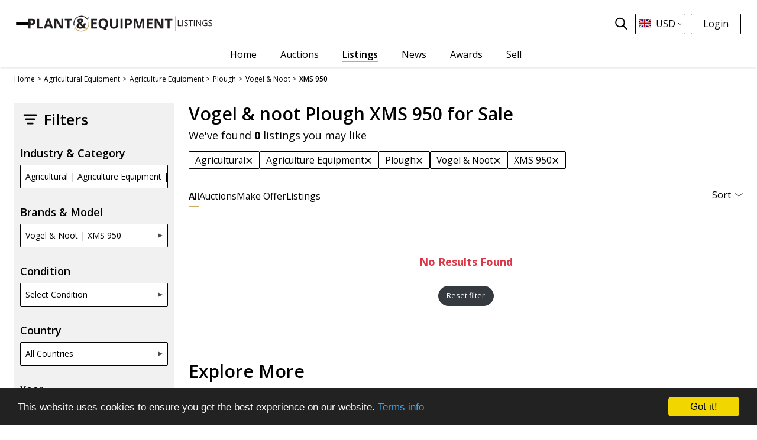

--- FILE ---
content_type: text/html; charset=utf-8
request_url: https://www.plantandequipment.com/agricultural-equipment/plough/vogel-noot/xms-950
body_size: 45725
content:
<!DOCTYPE html>
<html class='lng_en' lang='en'>
<head>
  <script async src="https://www.googletagmanager.com/gtag/js?id=UA-117249835-1"></script>
<!--  <script async src="https://www.googletagmanager.com/gtag/js?id=G-J27KTZ4MMN"></script>-->
  <script>

    window.dataLayer = window.dataLayer || [];

    function gtag()

    {dataLayer.push(arguments);}
    gtag('js', new Date());
    gtag('config', 'UA-117249835-1');
    gtag('config', 'G-J27KTZ4MMN');

      gtag('config', 'AW-1016529005');


    window.gaIdentefier = 'UA-117249835-1'

    if(window.location.href.indexOf('/auction')!=-1){
      document.addEventListener('click',function(event){
        var classList = event.target.classList

        if (classList.contains('js-gtag-create-account-event-trigger')) {
          gtag('event', 'conversion', {'send_to': 'AW-1016529005/PVcdCLDpzNgYEO2A3OQD'});
        }
        if (classList.contains('js-gtag-sign-up-today-event-trigger')) {
          gtag('event', 'conversion', {'send_to': 'AW-1016529005/ODSRCIS_w9gYEO2A3OQD'});
        }
      }, {capture: true});
    }
  </script>

  <!-- Google Tag Manager -->
  <script>(function(w,d,s,l,i){w[l]=w[l]||[];w[l].push({'gtm.start':
      new Date().getTime(),event:'gtm.js'});var f=d.getElementsByTagName(s)[0],
    j=d.createElement(s),dl=l!='dataLayer'?'&l='+l:'';j.async=true;j.src=
    'https://www.googletagmanager.com/gtm.js?id='+i+dl;f.parentNode.insertBefore(j,f);
  })(window,document,'script','dataLayer','GTM-K8HXS3M');</script>
  <!-- End Google Tag Manager -->

  <!--bing-->
  <script>(function(w,d,t,r,u){var f,n,i;w[u]=w[u]||[],f=function(){var o={ti:"26038272"};o.q=w[u],w[u]=new UET(o),w[u].push("pageLoad")},n=d.createElement(t),n.src=r,n.async=1,n.onload=n.onreadystatechange=function(){var s=this.readyState;s&&s!=="loaded"&&s!=="complete"||(f(),n.onload=n.onreadystatechange=null)},i=d.getElementsByTagName(t)[0],i.parentNode.insertBefore(n,i)})(window,document,"script","//bat.bing.com/bat.js","uetq");</script>

<meta content='text/html; charset=UTF-8' http-equiv='Content-Type'>
<!-- * Add user-scalable=0 - disabled auto-zoom inputs on Safari /* -->
<meta content='width=device-width, initial-scale=1, shrink-to-fit=no user-scalable=0' name='viewport'>
<link rel="icon" type="image/png" href="https://d4tk7deynmhv1.cloudfront.net/assets/Favicon-32x32-6144c65d5ed3489452a0bb62ae9822741ddff7d148da615a32b2ab81482d8b80.png" sizes="32x32" />
<link rel="icon" type="image/png" href="https://d4tk7deynmhv1.cloudfront.net/assets/Favicon-192x192-a1fbe3454556da43e6e6ce951849c2431c89f2cbb477aa011282edb64efbf5e4.png" sizes="192x192" />
<title>Vogel & Noot XMS 950 Plough for Sale in Middle East, Africa & Europe | Plantandequipment.com</title>
<meta content='Vogel &amp; Noot XMS 950 Plough for Sale in Middle East, Africa &amp; Europe | Plantandequipment.com' name='title'>
<meta content='Buy and sell new and used Vogel &amp; Noot XMS 950 Plough today! Browse the listings of new and used Vogel &amp; Noot XMS 950 Plough and much more on Plant and Equipment' name='description'>
<meta content='https://d4tk7deynmhv1.cloudfront.net/assets/OG_image-142845e8dde82ad93b38d256d73f45179444b3644b058b2013c8149f00f345ef.png' property='og:image'>
<meta content='Vogel &amp; Noot XMS 950 Plough for Sale in Middle East, Africa &amp; Europe | Plantandequipment.com' property='og:title'>
<meta content='https://www.plantandequipment.com/agricultural-equipment/plough/vogel-noot/xms-950' property='og:url'>
<meta content='website' property='og:type'>
<meta content='Buy and sell new and used Vogel &amp; Noot XMS 950 Plough today! Browse the listings of new and used Vogel &amp; Noot XMS 950 Plough and much more on Plant and Equipment' property='og:description'>
<meta content='PlantAndEquipment.com' property='og:site_name'>
<meta content='838907176309450' property='fb:app_id'>
<meta content='summary_large_image' name='twitter:card'>
<meta content='https://www.plantandequipment.com/agricultural-equipment/plough/vogel-noot/xms-950' name='twitter:site'>
<meta content='@plantnequipment' name='twitter:creator'>
<meta content='Vogel &amp; Noot XMS 950 Plough for Sale in Middle East, Africa &amp; Europe | Plantandequipment.com' name='twitter:title”'>
<meta content='Buy and sell new and used Vogel &amp; Noot XMS 950 Plough today! Browse the listings of new and used Vogel &amp; Noot XMS 950 Plough and much more on Plant and Equipment' name='twitter:description'>
<meta content='https://d4tk7deynmhv1.cloudfront.net/assets/OG_image-142845e8dde82ad93b38d256d73f45179444b3644b058b2013c8149f00f345ef.png' name='twitter:image'>
<!-- * Try change canonical_without_condition(og_url) to og_url to fix Google search console error /* -->
<link href='https://www.plantandequipment.com/agricultural-equipment/plough/vogel-noot/xms-950' rel='canonical'>
<link href='https://fonts.googleapis.com' rel='preconnect'>
<link crossorigin='' href='https://fonts.gstatic.com' rel='preconnect'>
<link href='https://fonts.googleapis.com/css2?family=Open+Sans:wght@300;400;600;700;800;900&amp;display=swap' rel='stylesheet'>
<link href='https://cdnjs.cloudflare.com/ajax/libs/font-awesome/4.7.0/css/font-awesome.min.css' rel='stylesheet'>
<link href='https://www.plantandequipment.com/agricultural-equipment/plough/vogel-noot/xms-950' hreflang='en' rel='alternate'>
<link href='https://www.plantandequipment.com/ar/معدات-الزراعية/plough/فوجل-اند-نوت/xms-950' hreflang='ar' rel='alternate'>
<link href='https://www.plantandequipment.com/fr/equipement-agricole/charrue/vogel-&amp;amp;-noot/xms-950' hreflang='fr' rel='alternate'>
<meta name="csrf-param" content="authenticity_token" />
<meta name="csrf-token" content="ygiZ-EQthZGYUUwIDfhNFW5dGJmiM5VLo1t-gYa9MWTL50_ozRkds4G585Ggp4E3GYjT8wzv0Ic5a9kyn6O4uQ" />
<link rel="stylesheet" href="https://d4tk7deynmhv1.cloudfront.net/assets/application-8eb6e2e2b765ce6e8c327f9a6b25c38581369bdb6ddf0269275a184a5d79eb29.css" media="all" />
<!-- Facebook Pixel Code -->
<script>
  !function(f,b,e,v,n,t,s)
  {if(f.fbq)return;n=f.fbq=function(){n.callMethod?
  n.callMethod.apply(n,arguments):n.queue.push(arguments)};
  if(!f._fbq)f._fbq=n;n.push=n;n.loaded=!0;n.version='2.0';
  n.queue=[];t=b.createElement(e);t.async=!0;
  t.src=v;s=b.getElementsByTagName(e)[0];
  s.parentNode.insertBefore(t,s)}(window, document,'script',
  'https://connect.facebook.net/en_US/fbevents.js');
  fbq('init', '141227716457478');
  fbq('track', 'PageView');
</script>

<!-- End Facebook Pixel Code -->

<script src="https://cdn.pagesense.io/js/plantandequipment/755e6c23cf6445f599ca1db33ed51b6a.js"></script>
</head>
<body class='w-100 category_page_set_category language_en browser_name updated_page' id='main'>
<!-- Facebook Pixel Code No Script-->
<noscript>
  <img height="1" alt="Facebook" width="1" style="display:none"
  src="https://www.facebook.com/tr?id=141227716457478&ev=PageView&noscript=1"/>
</noscript>
<!-- End Facebook Pixel Code No Script-->

<!-- Google Tag Manager (noscript) -->
<noscript><iframe src="https://www.googletagmanager.com/ns.html?id=GTM-K8HXS3M" height="0" width="0" style="display:none;visibility:hidden"></iframe></noscript>
<!-- End Google Tag Manager (noscript) -->
<div class='w-100'>
<script type='application/ld+json'>
{
  "@context" : "http://schema.org",
  "@type" : "Organization",
  "name" : "Plant & Equipment",
  "url" : "https://www.plantandequipment.com",
  "image": "https://d4tk7deynmhv1.cloudfront.net/assets/OG_image-142845e8dde82ad93b38d256d73f45179444b3644b058b2013c8149f00f345ef.png",
  "sameAs" : [
    "https://facebook.com/plantnequipment",
    "https://www.instagram.com/plantandequipment",
    "https://twitter.com/plantnequipment",
    "https://www.linkedin.com/company/plantandequipment"
  ],
  "contactPoint" : {
    "@type" : "ContactPoint",
    "telephone" : "+97148861125",
    "email" : "contactus@plantandequipment.com",
    "contactType" : "customer support"
  }
}

</script>


<div class='header-mobile-menu d-none' id='headerMenuMain'>
<div class='menu__heading'>
<div class='logo'>
<img alt="Plant&amp;Equipment Logo" src="https://d4tk7deynmhv1.cloudfront.net/assets/P-E-Header-402658c14d7e6d9414672afce139993b41d7ad7f523d49ccac8eedbc1e2352bb.svg" />
</div>
<div id='closeMobileMenu'>
<div class='close_x_btn close_mobile_menu'>
×
</div>
</div>
</div>
<div id='accordion'>
<div class='hide translate_please_complete_js' data-value='Please complete registration as a dealer'></div>
<div class='card rounded-0'>
<div class='menu__title'>
<div class='mb-0 text-center buttons-hamb-padding'>
<a class="btn btn-mobile-menu-login" href="/users/sign-in">Log In</a>
<a class="btn btn-mobile-menu-signup" href="/users/sign-up">Create Account</a>
</div>
</div>
</div>
<div class='card rounded-0'>
<div class='menu__title'>
<div class='mb-0'>
<a class='btn btn-link collapsed' href='/' title='Home'>
Home
</a>
</div>
</div>
</div>
<div class='card rounded-0'>
<div class='menu__title with-dropdown' id='headingFind'>
<div class='mb-0'>
<a aria-controls='collapseFind' aria-expanded='false' class='btn btn-link collapsed' data-target='#collapseFind' data-toggle='collapse' role='button'>
Find Equipment
</a>
</div>
</div>
<div aria-labelledby='headingFind' class='collapse' data-parent='#accordion' id='collapseFind'>
<div class='menu__body'>
<a class="d-flex flex-direction-row gap-20px" href="/construction"><img alt="Construction Equipment" src="https://d4tk7deynmhv1.cloudfront.net/assets/revised/home_dropdown/excvator-beb70fcd8018b10dbd631af47e7f78c4256b0370c22caf2b99e351da29fe1910.svg" />
Construction Equipment
</a><a class="d-flex flex-direction-row align-items-center gap-20px" href="/cranes"><img alt="Cranes" class="w-28px" src="https://d4tk7deynmhv1.cloudfront.net/assets/revised/home_dropdown/cranes-f4703f76eb81395e9ef17ac0afeb4bda2988ab76419efd8239547536d1d31111.svg" />
Cranes
</a><a class="d-flex flex-direction-row gap-20px" href="/material-handling"><img alt="Material Handling" src="https://d4tk7deynmhv1.cloudfront.net/assets/revised/home_dropdown/lifting-7ae3971f8f91a898f4c8e55a180337af51b93bc7d94ffc7a9e2c20181c0d2d2f.svg" />
Material Handling
</a><a class="d-flex flex-direction-row gap-20px" href="/trucks-and-transport"><img alt="Trucks &amp; Trailers" src="https://d4tk7deynmhv1.cloudfront.net/assets/revised/home_dropdown/trucks-b7e32a37d41388e11245c16766c07e234072024ad90edee189883bac4f047b4f.svg" />
Trucks &amp; Trailers
</a><a class="d-flex flex-direction-row gap-20px" href="/vehicles"><img alt="Vehicles" src="https://d4tk7deynmhv1.cloudfront.net/assets/revised/home_dropdown/pickup-17fa5e3c883c63d9ee6616f9449e1ad85d2d6033400ce53457f4f2675bf39b06.svg" />
Vehicles
</a><a class="d-flex flex-direction-row gap-20px" href="/agricultural-equipment"><img alt="Agricultural Equipment" src="https://d4tk7deynmhv1.cloudfront.net/assets/revised/home_dropdown/tractor-ac9cf50b598b1fe511bcae6f93a95b247ac208cb2bb96c2394e866ddef633d6a.svg" />
Agricultural Equipment
</a><a class="d-flex flex-direction-row link_by_auction_label_js align-items-center gap-20px" href="/auction"><img alt="Live Auctions" src="https://d4tk7deynmhv1.cloudfront.net/assets/revised/home_dropdown/hummer-19dbc8ffb53dcc83fafa82a37c7fb73ffa274ca5897f44b0533600dd3a261466.svg" />
Live Auctions
<div class='dropdown_auction_label'>
<div class='menu-blue_auction_label d-none label_live_now_js'>
Live Now
</div>
<div class='menu-coming-soon d-none label_coming_soon_js'>
Coming Soon
</div>
<div class='menu-red_auction_label d-none label_ending_soon_js'>
Ending Soon
</div>
</div>
</a></div>
</div>
</div>
<div class='card rounded-0'>
<div class='menu__title'>
<div class='mb-0'>
<a class='btn btn-link collapsed' href='/auction' title='Auctions'>
Auctions
</a>
</div>
</div>
</div>
<div class='card rounded-0'>
<div class='menu__title'>
<div class='mb-0'>
<a class='btn btn-link collapsed active' href='/search-machinery' title='Listings'>
Listings
</a>
</div>
</div>
</div>
<div class='card rounded-0'>
<div class='menu__title'>
<div class='mb-0'>
<a class='btn btn-link collapsed' href='/news' title='News'>
News
</a>
</div>
</div>
</div>
<div class='card rounded-0'>
<div class='menu__title'>
<div class='mb-0'>
<a class='btn btn-link collapsed' href='/magazines' title='Magazines'>
Magazines
</a>
</div>
</div>
</div>
<div class='card rounded-0'>
<div class='menu__title'>
<div class='mb-0'>
<a class="btn btn-link collapsed home_tips_btn_js" data-name="Sell Now" href="/enquiry">Sell</a>
</div>
</div>
</div>
<div class='card rounded-0'>
<div class='menu__title'>
<div class='mb-0'>
<a class='btn btn-link collapsed' href='/brands' title='Brands'>
Brands
</a>
</div>
</div>
</div>
<div class='card rounded-0'>
<div class='menu__title'>
<div class='mb-0'>
<a class='btn btn-link collapsed' href='/all-categories' title='Categories'>
Categories
</a>
</div>
</div>
</div>
<div class='card rounded-0'>
<div class='menu__title'>
<div class='mb-0'>
<a class='btn btn-link collapsed' href='/machinery-dealers' title='Dealerships'>
Dealerships
</a>
</div>
</div>
</div>
<div class='card rounded-0'>
<div class='menu__title'>
<div class='mb-0'>
<a class='btn btn-link collapsed' href='/about-us' title='About Us'>
About Us
</a>
</div>
</div>
</div>
<div class='card rounded-0'>
<div class='menu__title'>
<div class='mb-0'>
<a class='btn btn-link collapsed' href='/contact-us' title='Contact Us'>
Contact Us
</a>
</div>
</div>
</div>
</div>
</div>
<div aria-hidden='true' aria-label='exampleModalLabel' class='modal fade' id='subscribeModal' role='dialog' tabindex='-1'>
<div class='modal-dialog' role='document'>
<div class='modal-content'>
<div class='modal-body'>
<div class='margin-10 footer-size'>
Join our mailing list for regular updates
</div>
<form id="subscribers_form_second" class="marg-right inline-contact-form" action="/subscribers" accept-charset="UTF-8" data-remote="true" method="post"><input type="email" name="email" id="email_header" class="bored-footer py-2 forma-control flex-1 form-control-sm size08 text500" placeholder="Email Address" autocomplete="email" required="required" />
<input type="submit" name="commit" value="Subscribe Now" class="btn pointer size08 btn-footer" data-disable-with="Please wait" />
</form></div>
</div>
</div>
</div>

<div class='revised_header'>
<header class='primary-header-container'>
<div class='header px-10px px-md-4'>
<div class='d-none check_header_auction_label_js' data-value='coming_soon'></div>
<div class='hide translate_please_complete_js' data-value='Please complete registration as a dealer'></div>
<nav class='header__navigation home_search'>
<div class='header__navigation-inner'>
<div class='navigation__actions' id='openMobileMenu'>
<div class='header__hamburger flex-to-none-header'>
<div class='line'></div>
<div class='line'></div>
<div class='line'></div>
</div>
</div>
<div class='desktop_dropdown d-flex h-100'>
<div aria-expanded='false' aria-haspopup='true' aria-label='Toggle menu' class='desktop_side_menu d-none d-lg-flex' id='dropdownMenuButton' onclick='toggleMenu()' role='button'>
<div class='menu-icon'>
<div class='line'></div>
<div class='line'></div>
<div class='line'></div>
</div>
<div class='close-icon d-none'>
<span>×</span>
</div>
</div>
<ul class='menu_dropdown flex-column gap-20px' id='dropdownMenuButtonj'>
<li class='d-flex flex-direction-row'>
<a title="Home" class="px-0" href="/">Home</a>
</li>
<li class='d-inline'>
<a class='px-0 menu__title' id='findEquipmentToggle' role='button'>
Find Equipment
</a>
<ul class='menu__body hidden' id='findEquipmentMenu'>
<li class='d-flex flex-direction-row'>
<img alt="Construction Equipment" src="https://d4tk7deynmhv1.cloudfront.net/assets/revised/home_dropdown/excvator-beb70fcd8018b10dbd631af47e7f78c4256b0370c22caf2b99e351da29fe1910.svg" />
<a href="/construction">Construction Equipment</a>
</li>
<li class='d-flex flex-direction-row'>
<img alt="Cranes" src="https://d4tk7deynmhv1.cloudfront.net/assets/revised/home_dropdown/cranes-f4703f76eb81395e9ef17ac0afeb4bda2988ab76419efd8239547536d1d31111.svg" />
<a href="/cranes">Cranes</a>
</li>
<li class='d-flex flex-direction-row'>
<img alt="Material Handling" src="https://d4tk7deynmhv1.cloudfront.net/assets/revised/home_dropdown/lifting-7ae3971f8f91a898f4c8e55a180337af51b93bc7d94ffc7a9e2c20181c0d2d2f.svg" />
<a href="/material-handling">Material Handling</a>
</li>
<li class='d-flex flex-direction-row'>
<img alt="Trucks &amp; Trailers" src="https://d4tk7deynmhv1.cloudfront.net/assets/revised/home_dropdown/trucks-b7e32a37d41388e11245c16766c07e234072024ad90edee189883bac4f047b4f.svg" />
<a href="/trucks-and-transport">Trucks &amp; Trailers</a>
</li>
<li class='d-flex flex-direction-row'>
<img alt="Vehicles" src="https://d4tk7deynmhv1.cloudfront.net/assets/revised/home_dropdown/pickup-17fa5e3c883c63d9ee6616f9449e1ad85d2d6033400ce53457f4f2675bf39b06.svg" />
<a href="/vehicles">Vehicles</a>
</li>
<li class='d-flex flex-direction-row'>
<img alt="Agricultural Equipment" src="https://d4tk7deynmhv1.cloudfront.net/assets/revised/home_dropdown/tractor-ac9cf50b598b1fe511bcae6f93a95b247ac208cb2bb96c2394e866ddef633d6a.svg" />
<a href="/agricultural-equipment">Agricultural Equipment</a>
</li>
<li class='d-flex flex-direction-row align-items-center'>
<img alt="Live Auctions" src="https://d4tk7deynmhv1.cloudfront.net/assets/revised/home_dropdown/hummer-19dbc8ffb53dcc83fafa82a37c7fb73ffa274ca5897f44b0533600dd3a261466.svg" />
<a title="Live Auctions" class="link_by_auction_label_js pb-0" href="/auction">Live Auctions</a>
<div class='dropdown_auction_label'>
<div class='menu-blue_auction_label d-none label_live_now_js'>
Live Now
</div>
<div class='menu-coming-soon d-none label_coming_soon_js'>
Coming Soon
</div>
<div class='menu-red_auction_label d-none label_ending_soon_js'>
Ending Soon
</div>
</div>
</li>
</ul>
</li>
<li class='d-flex flex-direction-row'>
<a title="Live Auctions" class="px-0" href="/auction">Auctions</a>
</li>
<li class='d-flex flex-direction-row'>
<a title="Listings" class="text600 px-0" href="/search-machinery">Listings</a>
</li>
<li class='d-flex flex-direction-row'>
<a title="News" class=" px-0" href="/news">News</a>
</li>
<li class='d-flex flex-direction-row'>
<a title="Magazines" class=" px-0" href="/awards/awards-2025">Awards</a>
</li>
<li class='d-flex flex-direction-row'>
<a title="Magazines" class=" px-0" href="/magazines">Magazines</a>
</li>
<li class='d-flex flex-direction-row'>
<a data-name="Sell Now" class="px-0" href="/enquiry">Sell</a>
</li>
<li class='d-flex flex-direction-row align-items-center'>
<a title="Brands" class=" px-0" href="/brands">Brands</a>
</li>
<li class='d-flex flex-direction-row align-items-center'>
<a title="Categories" class="pb-0  px-0" href="/all-categories">Categories</a>
</li>
<li class='d-flex flex-direction-row align-items-center'>
<a title="Dealerships" class="pt-0  px-0" href="/machinery-dealers">Dealerships</a>
</li>
<li class='d-flex flex-direction-row align-items-center'>
<a title="About Us" class="px-0" href="/about-us">About Us</a>
</li>
<li class='d-flex flex-direction-row align-items-center'>
<a title="Contact Us" class="px-0" href="/contact-us">Contact Us</a>
</li>
</ul>
</div>
<div class='logo--mobile auctions'>
<div class='d-flex flex-column text-gray-600 ml-md-15prc'>
<a href="/search-machinery"><img alt="Plant&amp;Equipment Logo" src="https://d4tk7deynmhv1.cloudfront.net/assets/PE-listings-43476628cfeccc8e00be55e876d92654c66992483c00a4158df46da07dfb5935.svg" />
</a></div>
</div>
<ul class='navigation__menu mobile_magnifier'>
<li class='menu-item mx-0'>
<div class='magnifier_mobile_search_icon_js'>
<img class="ml-3 mobile_magnifier magnifier_search_icon" alt="Search Icon" src="https://d4tk7deynmhv1.cloudfront.net/assets/revised/search_icon_black-edbb808eade3cb138a158109df53c27f1091f4e9caf79a4be842bfc91177ed53.svg" />
</div>
<div class='navigation__actions d-lg-none'>
<div class='actions__locals-select'>
<div class='locals text-left'>
<div class='locals__caption pointer'>
<div class='local_border'>
<img alt="Flag Icon" class="mx-1" src="https://d4tk7deynmhv1.cloudfront.net/assets/locale_icons/en-00fd2fc5c20eea4523fd68da4438f835cac1c4e6fb517a3d87c1499f7a95e1b6.svg" />
</div>
<div class='locals__content'>
<div class='black-text text-xs'>Language</div>
<div class='locals-list mb-2 text-black'>
<div class='locals-list__caption pointer js-locals-lang'>
<div class='group'>
<img alt="Flag Icon" src="https://d4tk7deynmhv1.cloudfront.net/assets/locale_icons/en-00fd2fc5c20eea4523fd68da4438f835cac1c4e6fb517a3d87c1499f7a95e1b6.svg" />
English
</div>
<div class='group'>
<img class="arrow" alt="arrow down" src="https://d4tk7deynmhv1.cloudfront.net/assets/icons/chevron-bottom-black-1ac24f26911697faaa3988e2314098fe589a3018d01d8974bd4626e639141680.svg" />
</div>
</div>
<div class='locals-list__content js-locals-lang-content d-none'>
<div class='locals-list__item'>
<a class='group' href='/ar/معدات-الزراعية/plough/فوجل-اند-نوت/xms-950'>
<img alt="Flag Icon" src="https://d4tk7deynmhv1.cloudfront.net/assets/locale_icons/ar-5fd56c0be287f468c37198ddfe1d279bdff1e865b7816967eef2aa8f1c181ec6.svg" />
<span class='black-text text-xs hover_broun'>العربية</span>
</a>
</div>
<div class='locals-list__item'>
<a class='group' href='/fr/equipement-agricole/charrue/vogel-&amp;-noot/xms-950'>
<img alt="Flag Icon" src="https://d4tk7deynmhv1.cloudfront.net/assets/locale_icons/fr-b5ea34e20a9916752666c8e85084df1852cc8cc61a08b28cfca17e82f10ee35f.svg" />
<span class='black-text text-xs hover_broun'>Français</span>
</a>
</div>
</div>
</div>
<div class='black-text text-xs'>Currency</div>
<div class='locals-list'>
<div class='locals-list__caption pointer js-locals-currency text-black'>
<div class='group'>
USD
</div>
<div class='group'>
<img class="arrow" alt="arrow down" src="https://d4tk7deynmhv1.cloudfront.net/assets/icons/chevron-bottom-black-1ac24f26911697faaa3988e2314098fe589a3018d01d8974bd4626e639141680.svg" />
</div>
</div>
<div class='locals-list__content js-locals-currency-content d-none'>
<div class='locals-list__item'>
<a class='js-default_currency_selector black-text hover_broun' data-currency='AED' href='#'>
<div class='group'>
AED
</div>
</a>
</div>
<div class='locals-list__item'>
<a class='js-default_currency_selector black-text hover_broun' data-currency='SAR' href='#'>
<div class='group'>
SAR
</div>
</a>
</div>
<div class='locals-list__item'>
<a class='js-default_currency_selector black-text hover_broun' data-currency='EUR' href='#'>
<div class='group'>
EUR
</div>
</a>
</div>
<div class='locals-list__item'>
<a class='js-default_currency_selector black-text hover_broun' data-currency='GBP' href='#'>
<div class='group'>
GBP
</div>
</a>
</div>
</div>
</div>
</div>
</div>
</div>
</div>
</div>
</li>
</ul>
<div class='header__search-container desktop_magnifier nawbar-ml w-auto'>
<div class='header__search-container-inner'>
<!-- /SEARCH FORM -->
<img class="ml-auto magnifier_search_icon_js" alt="Search Icon" src="https://d4tk7deynmhv1.cloudfront.net/assets/revised/search_icon_black-edbb808eade3cb138a158109df53c27f1091f4e9caf79a4be842bfc91177ed53.svg" />
<div class='header__search-bar error_tooltip header-search-bar-js d-none'>
<form data-turboform="true" class="form form-msg-error" action="/search" accept-charset="UTF-8" method="get"><div class='form__input-group'>
<span class='input-group-btn close_search_string_desktop_js'>
<button class='form__button revert_industry_sell' type='reset'>
<span class='close_search_btn'>
×
</span>
</button>
</span>
<input type="text" name="search_string" id="search_string" placeholder="Search by brand or model" class="px-2 form__input input_header_search" autocomplete="off" />
<span class='error_tooltip_text d-none' id='error_tooltip2'>
Please enter Brand, Model, Category or Dealer
</span>
<span class='input-group-btn'>
<button class='form__button form_search_button js-form-button-tracking js-store-keyword-stats' type='submit'>
<img class="" alt="Show advanced search pop-up" src="https://d4tk7deynmhv1.cloudfront.net/assets/revised/search_black-2a4083970986e9475460b017da89c987fd947e47fed6f4273e95760a622a7050.svg" />
</button>
</span>
</div>
<div class='highlight-panel highlight-panel--predefined position-absolute bg-white w-100 border p-2 border-gray-600 rounded-2px z-index-16' id='highlightsDesktopPredefined' style='display: none;'>
<div class='row'>
<div class='col-md-12 text-xs'>
<h6 class='text-left text-base'>Top Searches</h6>
<ul class='texl-left list-unstyled'>
<li class='text-left truncate'>
<a class="text-gray-600 hover_broun leading-5xl d-inline-block h-100" title="2025 Iveco Daily 50C15" href="/equipment-items/2025-iveco-daily-50c15">2025 Iveco Daily 50C15</a>
</li>
<li class='text-left truncate'>
<a class="text-gray-600 hover_broun leading-5xl d-inline-block h-100" title="2008 Toyota Coaster" href="/equipment-items/2008-toyota-coaster-675717">2008 Toyota Coaster</a>
</li>
<li class='text-left truncate'>
<a class="text-gray-600 hover_broun leading-5xl d-inline-block h-100" title="2018 BOMAG 120AD-5" href="/equipment-items/2018-bomag-120ad-5">2018 BOMAG 120AD-5</a>
</li>
<li class='text-left truncate'>
<a class="text-gray-600 hover_broun leading-5xl d-inline-block h-100" title="2017 Hyundai County" href="/equipment-items/2017-hyundai-county">2017 Hyundai County</a>
</li>
<li class='text-left truncate'>
<a class="text-gray-600 hover_broun leading-5xl d-inline-block h-100" title="1996 CMI PR500C" href="/equipment-items/1996-cmi-pr500c">1996 CMI PR500C</a>
</li>
<li class='text-left truncate'>
<a class="text-gray-600 hover_broun leading-5xl d-inline-block h-100" title="2023 Zoomlion ZT115A " href="/equipment-items/2023-zoomlion-zt115a-1291088">2023 Zoomlion ZT115A </a>
</li>
</ul>
</div>
<div class='col-md-12 text-xs'>
<h6 class='text-left text-base'>Premium Sellers</h6>
<ul class='texl-left list-unstyled d-inline-flex flex-wrap gap-10px'>
<li class='dimensions-42px'>
<a class="d-block" href="/machinery-equipment-dealers/bia-nv-sa"><img class="dimensions-42px hover-colorize border border-gray-300 rounded-2px" alt="Logo" src="https://d9z1tpn605xsl.cloudfront.net/uploads/user/logo/3091/thumb2_3091_id_bianvLogo.jpg" />
</a></li>
<li class='dimensions-42px'>
<a class="d-block" href="/machinery-equipment-dealers/uon-consulting"><img class="dimensions-42px hover-colorize border border-gray-300 rounded-2px" alt="Logo" src="https://d9z1tpn605xsl.cloudfront.net/uploads/user/logo/3747/thumb2_3747_id_uonBg3.jpg" />
</a></li>
<li class='dimensions-42px'>
<a class="d-block" href="/machinery-equipment-dealers/million-power-engineering-machinery-co-ltd"><img class="dimensions-42px hover-colorize border border-gray-300 rounded-2px" alt="Logo" src="https://d9z1tpn605xsl.cloudfront.net/uploads/user/logo/18801/thumb2_MP-LOGO.jpg" />
</a></li>
<li class='dimensions-42px'>
<a class="d-block" href="/machinery-equipment-dealers/luanhui-engineering-machinery-co-ltd"><img class="dimensions-42px hover-colorize border border-gray-300 rounded-2px" alt="Logo" src="https://d9z1tpn605xsl.cloudfront.net/uploads/user/logo/15273/thumb2_luanhuilogo.jpg" />
</a></li>
<li class='dimensions-42px'>
<a class="d-block" href="/machinery-equipment-dealers/bas-trucks"><img class="dimensions-42px hover-colorize border border-gray-300 rounded-2px" alt="Logo" src="https://d9z1tpn605xsl.cloudfront.net/uploads/user/logo/2760/thumb2_97e65674-0e61-4114-8f1d-9dc1525a31a1.jfif" />
</a></li>
<li class='dimensions-42px'>
<a class="d-block" href="/machinery-equipment-dealers/syx-machinery-limited"><img class="dimensions-42px hover-colorize border border-gray-300 rounded-2px" alt="Logo" src="https://d9z1tpn605xsl.cloudfront.net/uploads/user/logo/18622/thumb2_syxlogo.jpg" />
</a></li>
<li class='dimensions-42px'>
<a class="d-block" href="/machinery-equipment-dealers/achieve-innovations"><img class="dimensions-42px hover-colorize border border-gray-300 rounded-2px" alt="Logo" src="https://d9z1tpn605xsl.cloudfront.net/uploads/user/logo/15483/thumb2_ailogonew.jpg" />
</a></li>
<li class='dimensions-42px'>
<a class="d-block" href="/machinery-equipment-dealers/shanghai-dongmeng-road-bridge-machinery-co-ltd"><img class="dimensions-42px hover-colorize border border-gray-300 rounded-2px" alt="Logo" src="https://d9z1tpn605xsl.cloudfront.net/uploads/user/logo/11901/thumb2_dmlogo.jpg" />
</a></li>
<li class='dimensions-42px'>
<a class="d-block" href="/machinery-equipment-dealers/fabo-company"><img class="dimensions-42px hover-colorize border border-gray-300 rounded-2px" alt="Logo" src="https://d9z1tpn605xsl.cloudfront.net/uploads/user/logo/2971/thumb2_2971_id_fabologo.jpg" />
</a></li>
<li class='dimensions-42px'>
<a class="d-block" href="/machinery-equipment-dealers/everglory-international-group-co-ltd"><img class="dimensions-42px hover-colorize border border-gray-300 rounded-2px" alt="Logo" src="https://d9z1tpn605xsl.cloudfront.net/uploads/user/logo/6506/thumb2_6506_id_eglogo.jpg" />
</a></li>
<li class='dimensions-42px'>
<a class="d-block" href="/machinery-equipment-dealers/anwar-al-quds-machinery"><img class="dimensions-42px hover-colorize border border-gray-300 rounded-2px" alt="Logo" src="https://d9z1tpn605xsl.cloudfront.net/uploads/user/logo/6843/thumb2_6843_id_aaqlogo1.jpg" />
</a></li>
<li class='dimensions-42px'>
<a class="d-block" href="/machinery-equipment-dealers/shanghai-nesse-machinery-trading-co-ltd"><img class="dimensions-42px hover-colorize border border-gray-300 rounded-2px" alt="Logo" src="https://d9z1tpn605xsl.cloudfront.net/uploads/user/logo/15372/thumb2_%E7%A4%BE%E4%BA%A4%E5%A4%B4%E5%83%8F.png" />
</a></li>
</ul>
</div>
</div>
</div>
<div class='highlight-panel position-absolute bg-white w-100 border border-gray-600 rounded-2px z-index-16' id='highlightsDesktop' style='display: none;'>
<div class='search-row'>
<div class='search-col-1'>
<div class='texl-left search-top-list size-14px searchTopCategories'></div>
<div class='text-left search-head'>Top Results</div>
<div class='texl-left search-top-list searchTopItems'></div>
<button class='d-flex btn-view-all js-store-keyword-stats' type='submit'>View All</button>
</div>
</div>
</div>
</form></div>
</div>
</div>
<div class='navigation__x'>
<img alt="times icon" class="h-15px" src="https://d4tk7deynmhv1.cloudfront.net/assets/revised/times-white-987a3cfcd233403212c7bf7b59b18c84d38e3a2df2ca273513b6824aa465b77a.svg" />
</div>
<div class='navigation__actions px-md-2 d-none d-lg-block'>
<div class='actions__locals-select hide-locale-currency'>
<div class='locals text-left'>
<div class='locals__caption pointer'>
<div class='local_border'>
<img alt="Flag Icon" class="mx-1" src="https://d4tk7deynmhv1.cloudfront.net/assets/locale_icons/en-00fd2fc5c20eea4523fd68da4438f835cac1c4e6fb517a3d87c1499f7a95e1b6.svg" />
<div class='text-currency ml-1'> USD</div>
<img alt="Dropdown Icon" class="mx-1 dropdown_arrow_locals" src="https://d4tk7deynmhv1.cloudfront.net/assets/dropdown_arrow-eb35c4ba8995ea01d0d2a04e0e3aefefc81f138bb54a2102034e90424f680a06.svg" />
</div>
<div class='locals__content'>
<div class='black-text text-xs'>Language</div>
<div class='locals-list mb-2 text-black'>
<div class='locals-list__caption pointer js-locals-lang'>
<div class='group'>
<img alt="Flag Icon" src="https://d4tk7deynmhv1.cloudfront.net/assets/locale_icons/en-00fd2fc5c20eea4523fd68da4438f835cac1c4e6fb517a3d87c1499f7a95e1b6.svg" />
English
</div>
<div class='group'>
<img class="arrow" alt="arrow down" src="https://d4tk7deynmhv1.cloudfront.net/assets/icons/chevron-bottom-black-1ac24f26911697faaa3988e2314098fe589a3018d01d8974bd4626e639141680.svg" />
</div>
</div>
<div class='locals-list__content js-locals-lang-content d-none'>
<div class='locals-list__item'>
<a class='group' href='/ar/معدات-الزراعية/plough/فوجل-اند-نوت/xms-950'>
<img alt="Flag Icon" src="https://d4tk7deynmhv1.cloudfront.net/assets/locale_icons/ar-5fd56c0be287f468c37198ddfe1d279bdff1e865b7816967eef2aa8f1c181ec6.svg" />
<span class='black-text text-xs hover_broun'>العربية</span>
</a>
</div>
<div class='locals-list__item'>
<a class='group' href='/fr/equipement-agricole/charrue/vogel-&amp;-noot/xms-950'>
<img alt="Flag Icon" src="https://d4tk7deynmhv1.cloudfront.net/assets/locale_icons/fr-b5ea34e20a9916752666c8e85084df1852cc8cc61a08b28cfca17e82f10ee35f.svg" />
<span class='black-text text-xs hover_broun'>Français</span>
</a>
</div>
</div>
</div>
<div class='black-text text-xs'>Currency</div>
<div class='locals-list'>
<div class='locals-list__caption pointer js-locals-currency text-black'>
<div class='group'>
USD
</div>
<div class='group'>
<img class="arrow" alt="arrow down" src="https://d4tk7deynmhv1.cloudfront.net/assets/icons/chevron-bottom-black-1ac24f26911697faaa3988e2314098fe589a3018d01d8974bd4626e639141680.svg" />
</div>
</div>
<div class='locals-list__content js-locals-currency-content d-none'>
<div class='locals-list__item'>
<a class='js-default_currency_selector black-text hover_broun' data-currency='AED' href='#'>
<div class='group'>
AED
</div>
</a>
</div>
<div class='locals-list__item'>
<a class='js-default_currency_selector black-text hover_broun' data-currency='SAR' href='#'>
<div class='group'>
SAR
</div>
</a>
</div>
<div class='locals-list__item'>
<a class='js-default_currency_selector black-text hover_broun' data-currency='EUR' href='#'>
<div class='group'>
EUR
</div>
</a>
</div>
<div class='locals-list__item'>
<a class='js-default_currency_selector black-text hover_broun' data-currency='GBP' href='#'>
<div class='group'>
GBP
</div>
</a>
</div>
</div>
</div>
</div>
</div>
</div>
</div>
</div>
<div class='navigation__user-controls'>
<a class="header-btn-login with-dropdown" title="Login" href="/users/sign-in">Login</a>
</div>
</div>
</nav>
<nav class='header__navigation navigation_sub_header search_string_mobile_container d-none'>
<div class='header__navigation-inner'>
<div class='header__search-container mobile_magnifier mobile_search_string_header_js'>
<div class='header__search-container-inner'>
<div class='header__search-bar error_tooltip'>
<form data-turboform="true" class="form form-msg-error" action="/search" accept-charset="UTF-8" method="get"><div class='form__input-group'>
<span class='input-group-btn close_search_string_mobile_js'>
<button class='form__button revert_industry_sell' type='reset'>
<span class='close_search_btn'>
×
</span>
</button>
</span>
<input type="text" name="search_string" id="search_string_small_id" placeholder="Search by brand or model" class="form__input input_header_search" autocomplete="off" />
<span class='error_tooltip_text d-none' id='error_tooltip1'>
Please enter Brand, Model, Category or Dealer
</span>
<span class='input-group-btn'>
<button class='form__button js-form-button-tracking js-store-keyword-stats' type='submit'>
<img class="mobile_magnifier" alt="Search" src="https://d4tk7deynmhv1.cloudfront.net/assets/revised/search_black-2a4083970986e9475460b017da89c987fd947e47fed6f4273e95760a622a7050.svg" />
</button>
</span>
</div>
<div class='highlight-panel highlight-panel--predefined position-absolute bg-white w-100 p-3 border border-gray-600 rounded-2px z-index-16' id='highlightsMobilePredefined' style='display: none;'>
<div class='row'>
<div class='col-md-3 text-xs'>
<h6 class='text-left text-base'>Top Searches</h6>
<ul class='texl-left list-unstyled m-0'>
<li class='text-left truncate'>
<a class="text-gray-600 hover_broun leading-5xl d-inline-block h-100" title="2025 Iveco Daily 50C15" href="/equipment-items/2025-iveco-daily-50c15">2025 Iveco Daily 50C15</a>
</li>
<li class='text-left truncate'>
<a class="text-gray-600 hover_broun leading-5xl d-inline-block h-100" title="2008 Toyota Coaster" href="/equipment-items/2008-toyota-coaster-675717">2008 Toyota Coaster</a>
</li>
<li class='text-left truncate'>
<a class="text-gray-600 hover_broun leading-5xl d-inline-block h-100" title="2018 BOMAG 120AD-5" href="/equipment-items/2018-bomag-120ad-5">2018 BOMAG 120AD-5</a>
</li>
<li class='text-left truncate'>
<a class="text-gray-600 hover_broun leading-5xl d-inline-block h-100" title="2017 Hyundai County" href="/equipment-items/2017-hyundai-county">2017 Hyundai County</a>
</li>
<li class='text-left truncate'>
<a class="text-gray-600 hover_broun leading-5xl d-inline-block h-100" title="1996 CMI PR500C" href="/equipment-items/1996-cmi-pr500c">1996 CMI PR500C</a>
</li>
<li class='text-left truncate'>
<a class="text-gray-600 hover_broun leading-5xl d-inline-block h-100" title="2023 Zoomlion ZT115A " href="/equipment-items/2023-zoomlion-zt115a-1291088">2023 Zoomlion ZT115A </a>
</li>
</ul>
</div>
<div class='col-md-4 text-xs'>
<h6 class='text-left text-base pt-3 pt-md-0'>Premium Sellers</h6>
<ul class='texl-left list-unstyled m-0 d-inline-flex flex-wrap gap-10px'>
<li class='dimensions-50px'>
<a class="d-block" href="/machinery-equipment-dealers/bia-nv-sa"><img class="dimensions-50px hover-colorize border border-gray-300 rounded-2px" alt="Logo" src="https://d9z1tpn605xsl.cloudfront.net/uploads/user/logo/3091/thumb2_3091_id_bianvLogo.jpg" />
</a></li>
<li class='dimensions-50px'>
<a class="d-block" href="/machinery-equipment-dealers/uon-consulting"><img class="dimensions-50px hover-colorize border border-gray-300 rounded-2px" alt="Logo" src="https://d9z1tpn605xsl.cloudfront.net/uploads/user/logo/3747/thumb2_3747_id_uonBg3.jpg" />
</a></li>
<li class='dimensions-50px'>
<a class="d-block" href="/machinery-equipment-dealers/million-power-engineering-machinery-co-ltd"><img class="dimensions-50px hover-colorize border border-gray-300 rounded-2px" alt="Logo" src="https://d9z1tpn605xsl.cloudfront.net/uploads/user/logo/18801/thumb2_MP-LOGO.jpg" />
</a></li>
<li class='dimensions-50px'>
<a class="d-block" href="/machinery-equipment-dealers/luanhui-engineering-machinery-co-ltd"><img class="dimensions-50px hover-colorize border border-gray-300 rounded-2px" alt="Logo" src="https://d9z1tpn605xsl.cloudfront.net/uploads/user/logo/15273/thumb2_luanhuilogo.jpg" />
</a></li>
<li class='dimensions-50px'>
<a class="d-block" href="/machinery-equipment-dealers/bas-trucks"><img class="dimensions-50px hover-colorize border border-gray-300 rounded-2px" alt="Logo" src="https://d9z1tpn605xsl.cloudfront.net/uploads/user/logo/2760/thumb2_97e65674-0e61-4114-8f1d-9dc1525a31a1.jfif" />
</a></li>
<li class='dimensions-50px'>
<a class="d-block" href="/machinery-equipment-dealers/syx-machinery-limited"><img class="dimensions-50px hover-colorize border border-gray-300 rounded-2px" alt="Logo" src="https://d9z1tpn605xsl.cloudfront.net/uploads/user/logo/18622/thumb2_syxlogo.jpg" />
</a></li>
<li class='dimensions-50px'>
<a class="d-block" href="/machinery-equipment-dealers/achieve-innovations"><img class="dimensions-50px hover-colorize border border-gray-300 rounded-2px" alt="Logo" src="https://d9z1tpn605xsl.cloudfront.net/uploads/user/logo/15483/thumb2_ailogonew.jpg" />
</a></li>
<li class='dimensions-50px'>
<a class="d-block" href="/machinery-equipment-dealers/shanghai-dongmeng-road-bridge-machinery-co-ltd"><img class="dimensions-50px hover-colorize border border-gray-300 rounded-2px" alt="Logo" src="https://d9z1tpn605xsl.cloudfront.net/uploads/user/logo/11901/thumb2_dmlogo.jpg" />
</a></li>
<li class='dimensions-50px'>
<a class="d-block" href="/machinery-equipment-dealers/fabo-company"><img class="dimensions-50px hover-colorize border border-gray-300 rounded-2px" alt="Logo" src="https://d9z1tpn605xsl.cloudfront.net/uploads/user/logo/2971/thumb2_2971_id_fabologo.jpg" />
</a></li>
<li class='dimensions-50px'>
<a class="d-block" href="/machinery-equipment-dealers/everglory-international-group-co-ltd"><img class="dimensions-50px hover-colorize border border-gray-300 rounded-2px" alt="Logo" src="https://d9z1tpn605xsl.cloudfront.net/uploads/user/logo/6506/thumb2_6506_id_eglogo.jpg" />
</a></li>
<li class='dimensions-50px'>
<a class="d-block" href="/machinery-equipment-dealers/anwar-al-quds-machinery"><img class="dimensions-50px hover-colorize border border-gray-300 rounded-2px" alt="Logo" src="https://d9z1tpn605xsl.cloudfront.net/uploads/user/logo/6843/thumb2_6843_id_aaqlogo1.jpg" />
</a></li>
<li class='dimensions-50px'>
<a class="d-block" href="/machinery-equipment-dealers/shanghai-nesse-machinery-trading-co-ltd"><img class="dimensions-50px hover-colorize border border-gray-300 rounded-2px" alt="Logo" src="https://d9z1tpn605xsl.cloudfront.net/uploads/user/logo/15372/thumb2_%E7%A4%BE%E4%BA%A4%E5%A4%B4%E5%83%8F.png" />
</a></li>
</ul>
</div>
</div>
</div>
<div class='highlight-panel position-absolute bg-white w-100 border border-gray-600 rounded-2px z-index-16' id='highlightsMobile' style='display: none;'>
<div class='search-row'>
<div class='search-col-1'>
<div class='texl-left search-top-list size-14px searchTopCategories'></div>
<div class='text-left search-head'>Top Results</div>
<div class='texl-left search-top-list searchTopItems'></div>
<button class='d-flex btn-view-all js-store-keyword-stats' type='submit'>View All</button>
</div>
</div>
</div>
</form></div>
</div>
</div>
</div>
</nav>

</div>
</header>
</div>
<div class='revised_sub_header'>
<div class='primary-header-container'>
<div class='header px-10px px-md-4'>
<nav class='header__navigation navigation_sub_header'>
<div class='header__navigation-inner'>
<ul class='navigation__menu d-lg-flex sub_header_menu_js'>
<li class='menu-item'>
<a title="Home" class="menu-item__link  " href="/">Home</a>
</li>
<li class='menu-item'>
<a title="Live Auctions" class="menu-item__link " href="/auction">Auctions</a>
</li>
<li class='menu-item'>
<a title="Listings" class="menu-item__link bb_beige_350 text600 " href="/search-machinery">Listings</a>
</li>
<li class='menu-item'>
<a title="News" class="menu-item__link  " href="/news">News</a>
</li>
<li class='menu-item'>
<a class="menu-item__link home_tips_btn_js " href="/awards/awards-2025">Awards</a>
</li>
<li class='menu-item'>
<a class="menu-item__link home_tips_btn_js " data-name="Sell Now" href="/enquiry">Sell</a>
</li>
</ul>
</div>
</nav>

</div>
</div>
</div>


<div class='reduce_count_query_on_search_js d-none' data-is-bot='true' data-reduce-query='true'></div>
<nav aria-label='breadcrumb' class='breadcrumbs-wrap nav-beadscrumps bg-white'>
<div class='container breadcrumbs-container px-md-4 px-xxl-0'>
<ol class='nav-beadscrumps__list breadcrumb' itemscope='' itemtype='http://schema.org/BreadcrumbList'>
<li class='nav-beadscrumps__list__item breadcrumb-item hover_white no-active' itemprop='itemListElement' itemscope='' itemtype='http://schema.org/ListItem'>
<a itemprop="item" href="/"><span class='breadscrump_item text_trancate hover-underline' itemprop='name'>Home</span>
</a><span class='sr-only' content='1' itemprop='position'></span>
</li>
<li class='nav-beadscrumps__list__item breadcrumb-item hover_white no-active' itemprop='itemListElement' itemscope='' itemtype='http://schema.org/ListItem'>
<a itemprop="item" href="/agricultural-equipment"><span class='breadscrump_item text_trancate hover-underline' itemprop='name'>Agricultural Equipment</span>
</a><span class='sr-only' content='2' itemprop='position'></span>
</li>
<li class='nav-beadscrumps__list__item breadcrumb-item hover_white no-active' itemprop='itemListElement' itemscope='' itemtype='http://schema.org/ListItem'>
<a itemprop="item" href="/agricultural-equipment/agriculture-equipment"><span class='breadscrump_item text_trancate hover-underline' itemprop='name'>Agriculture Equipment</span>
</a><span class='sr-only' content='3' itemprop='position'></span>
</li>
<li class='nav-beadscrumps__list__item breadcrumb-item hover_white no-active' itemprop='itemListElement' itemscope='' itemtype='http://schema.org/ListItem'>
<a itemprop="item" href="/agricultural-equipment/agriculture-equipment/plough"><span class='breadscrump_item text_trancate hover-underline' itemprop='name'>Plough</span>
</a><span class='sr-only' content='4' itemprop='position'></span>
</li>
<li class='nav-beadscrumps__list__item breadcrumb-item hover_white no-active' itemprop='itemListElement' itemscope='' itemtype='http://schema.org/ListItem'>
<a itemprop="item" href="/agricultural-equipment/plough/vogel-noot"><span class='breadscrump_item text_trancate hover-underline' itemprop='name'>Vogel &amp; Noot</span>
</a><span class='sr-only' content='5' itemprop='position'></span>
</li>
<li class='nav-beadscrumps__list__item breadcrumb-item hover_white active no-wrap' itemprop='itemListElement' itemscope='' itemtype='http://schema.org/ListItem'>
<span class='sr-only' itemprop='item'>
https://www.plantandequipment.com/agricultural-equipment/plough/vogel-noot/xms-950
</span>
<span class='sr-only' itemprop='name'>
XMS 950
</span>
<span class='breadscrump_item__bold text_trancate'>XMS 950</span>
<span class='sr-only' content='6' itemprop='position'></span>
</li>
</ol>
</div>
</nav>

<div class='search-container'>
<div class='search-container__inner main-section footer-spacing'>
<aside class='search-sidebar none-to-block' id='searchSidebar'>
<div class='search-sidebar__background'>
<h4 class='search-sidebar__title'>
<img alt="" src="https://d4tk7deynmhv1.cloudfront.net/assets/filter-alt-black-c5a425f4285bc2c06993234f3375576eeb28263ba1b0f9123e233f5c6a15e053.svg" />
Filters
<button class='block-to-none text-dark-gray' id='closeSearchFilter'>×</button>
</h4>
<form action='/search-machinery' class='search-result-form-js' data-url='/search-machinery'>
<input type="hidden" name="listings" id="listings" value="all" />
<div aria-hidden='true' aria-label='modalIndustryCategoryTitle' class='modal search-modal fade' id='modalIndustryCategory' role='dialog' tabindex='-1'>
<input type="hidden" name="industry" id="industry" value="3" class="filter-indastry-id-js" />
<input type="hidden" name="company" id="company" class="js-company-input" />
<div class='modal-dialog modal-dialog-centered' role='document'>
<div class='modal-content' id='nestedCategory'>
<div class='modal-header'>
<h6 class='modal-title back' id='nestedCategoryBack'>Select Category</h6>
<button aria-label='Close' class='close no_focus_el' data-dismiss='modal' type='button'>
×
</button>
</div>
<div class='modal-body'>
<div class='modal-breadcrumbs'>
<div class='modal-breadcrumbs-item js-breadcrumbs-industry'>Agricultural Equipment</div>
<div class='modal-breadcrumbs-item js-breadcrumbs-category'>Agriculture Equipment</div>
<div class='modal-breadcrumbs-item js-breadcrumbs-sub-category'>Plough</div>
<div class='modal-breadcrumbs-item js-breadcrumbs-brand'>Vogel &amp; Noot</div>
<div class='modal-breadcrumbs-item js-breadcrumbs-model-serie'>no-data</div>
<div class='modal-breadcrumbs-item js-breadcrumbs-model'>XMS 950</div>
</div>
<input class='form-control' id='nestedCategorySearch' placeholder='Search' type='text'>
<a class='hover-underline text-beige-350' href='#'>
<span id='nestedCategoryIndustryTitle'>View all Agricultural Equipment categories</span>
</a>
</div>
<div class='modal-footer'>
<h6 class='divider-title'>Category</h6>
<ul class='available' id='nestedCategoryItems'></ul>
</div>
<div class='control-buttons text-left'>
<a class='btn-control mr-auto w-search-filter-auto px-3 js-control-clear-all' rel='nofollow' style='display: none;'>Clear</a>
<a class='btn-control js-control-view-all' rel='nofollow' style='display: none;'>Show all</a>
<a class='btn-control js-control-choose-brand' rel='nofollow' style='display: none;'>Select Brand</a>
<a class='btn-control js-control-choose-brand-preselected' rel='nofollow' style='display: none;'>Select Model</a>
<a class='btn-control btn-control-inactive js-control-apply' rel='nofollow' style='display: none;'>
<div class='js-apply-desktop-text'>Show Results</div>
<div class='js-apply-desktop-show-all-text'>Show all</div>
<div class='js-apply-mobile-text'>Select</div>
</a>
</div>
</div>
<div class='modal-content' id='nestedIndustry'>
<div class='modal-header'>
<h6 class='modal-title'>Industry</h6>
<button aria-label='Close' class='close no_focus_el' data-dismiss='modal' type='button'>
×
</button>
</div>
<div class='modal-footer'>
<h6 class='divider-title'>
Select Industry
</h6>
<div class='d-none' id='industryRef'>
<span data-icon='https://d4tk7deynmhv1.cloudfront.net/assets/search/Modal/forestry-equipment-73763755fb93a13cc2e89bf204b5a3b52216d3c65219bc170f96e8fbb187f495.svg' data-id='6'></span>
<span data-icon='https://d4tk7deynmhv1.cloudfront.net/assets/search/Modal/cranes-8046af7f10b21a2a153e21bac5168f6c083634e644357478e0aefd3164bc3df8.svg' data-id='10'></span>
<span data-icon='https://d4tk7deynmhv1.cloudfront.net/assets/search/Modal/spare-parts-8223944efbc3dbc5f6a9eeeae83628c395f6e6f6209ee710d87ec6ae2b8072c2.svg' data-id='5'></span>
<span data-icon='https://d4tk7deynmhv1.cloudfront.net/assets/search/Modal/waste-and-recycling-1094716c75d0902cf0c192a3a4d7082ebffbe5deeceba64da42a083918cc1492.svg' data-id='8'></span>
<span data-icon='https://d4tk7deynmhv1.cloudfront.net/assets/search/Modal/vehicles-fd950ca5a0068960065d2c9584f0394eae3160de70cae75c8c0d9f7df0346b0e.svg' data-id='9'></span>
<span data-icon='https://d4tk7deynmhv1.cloudfront.net/assets/search/Modal/other-0395cd39aa0f61a47d05e113ba2d2c112dd23e64559cec638ae7f840d436e9d8.svg' data-id='7'></span>
<span data-icon='https://d4tk7deynmhv1.cloudfront.net/assets/search/Modal/material-handling-9a96226e70cac8d4ba2da2ee4aac4a4a4b6b7f1bd74e84f895534f2e08efe5a5.svg' data-id='2'></span>
<span data-icon='https://d4tk7deynmhv1.cloudfront.net/assets/search/Modal/agricultural-equipment-9dba997cf20f75c3e30ec6dce0bac8c8bdf8d0bb3089ec61b0773baf807c4790.svg' data-id='3'></span>
<span data-icon='https://d4tk7deynmhv1.cloudfront.net/assets/search/Modal/trucks-and-transport-2bd8f00ae1afb778d59e77352ef5845d8767d078f47f23eb6f91be68c9173319.svg' data-id='1'></span>
<span data-icon='https://d4tk7deynmhv1.cloudfront.net/assets/search/Modal/construction-87dfaa2dc91bf552b02f36ffa3420d6ec41637b250198cab434e643d5bd4377d.svg' data-id='4'></span>
</div>
<ul class='available available--no-scroll' id='nestedIndustryItems'>
</ul>
</div>
<div class='control-buttons text-left'>
<a class='btn-control mr-auto w-search-filter-auto px-3 js-control-clear-all' rel='nofollow' style='display: none;'>Clear</a>
<a class='btn-control js-control-view-all' rel='nofollow' style='display: none;'>Show all</a>
<a class='btn-control js-control-choose-brand' rel='nofollow' style='display: none;'>Select Brand</a>
<a class='btn-control js-control-choose-brand-preselected' rel='nofollow' style='display: none;'>Select Model</a>
<a class='btn-control btn-control-inactive js-control-apply' rel='nofollow' style='display: none;'>
<div class='js-apply-desktop-text'>Show Results</div>
<div class='js-apply-desktop-show-all-text'>Show all</div>
<div class='js-apply-mobile-text'>Select</div>
</a>
</div>
</div>
</div>
</div>

<div aria-hidden='true' aria-label='modalBrandsModelsTitle' class='modal search-modal fade' id='modalBrandsModels' role='dialog' tabindex='-1'>
<div class='modal-dialog modal-dialog-centered' role='document'>
<div class='modal-content' id='nestedModelSeries'>
<div class='modal-header'>
<h6 class='modal-title back' id='nestedModelSeriesBack'>Select Model</h6>
<button aria-label='Close' class='text-dark-gray close no_focus_el' data-dismiss='modal' type='button'>
<span aria-hidden='true'>×</span>
</button>
</div>
<div class='modal-body'>
<div class='modal-breadcrumbs'>
<div class='modal-breadcrumbs-item js-breadcrumbs-industry'>Agricultural Equipment</div>
<div class='modal-breadcrumbs-item js-breadcrumbs-category'>Agriculture Equipment</div>
<div class='modal-breadcrumbs-item js-breadcrumbs-sub-category'>Plough</div>
<div class='modal-breadcrumbs-item js-breadcrumbs-brand'>Vogel &amp; Noot</div>
<div class='modal-breadcrumbs-item js-breadcrumbs-model-serie'>no-data</div>
<div class='modal-breadcrumbs-item js-breadcrumbs-model'>XMS 950</div>
</div>
<input class='form-control' id='nestedModelSeriesSearch' placeholder='Search' type='text'>
<a class='hover-underline text-beige-350' href='#'>
<span id='nestedManufacturerModelTitle'>View all Models for Vogel &amp; Noot for Plough</span>
</a>
</div>
<div class='modal-footer'>
<h6 class='divider-title'>Model</h6>
<ul class='available' id='nestedModelSeriesItems'></ul>
</div>
<div class='control-buttons text-left'>
<a class='btn-control mr-auto w-search-filter-auto px-3 js-control-clear-all' rel='nofollow' style='display: none;'>Clear</a>
<a class='btn-control js-control-view-all' rel='nofollow' style='display: none;'>Show all</a>
<a class='btn-control js-control-choose-brand' rel='nofollow' style='display: none;'>Select Brand</a>
<a class='btn-control js-control-choose-brand-preselected' rel='nofollow' style='display: none;'>Select Model</a>
<a class='btn-control btn-control-inactive js-control-apply' rel='nofollow' style='display: none;'>
<div class='js-apply-desktop-text'>Show Results</div>
<div class='js-apply-desktop-show-all-text'>Show all</div>
<div class='js-apply-mobile-text'>Select</div>
</a>
</div>
</div>
<div class='modal-content' id='nestedManufacturer'>
<div class='modal-header'>
<h6 class='modal-title'>Select Brand</h6>
<button aria-label='Close' class='text-dark-gray close no_focus_el' data-dismiss='modal' type='button'>
<span aria-hidden='true'>×</span>
</button>
</div>
<div class='modal-body'>
<div class='modal-breadcrumbs'>
<div class='modal-breadcrumbs-item js-breadcrumbs-industry'>Agricultural Equipment</div>
<div class='modal-breadcrumbs-item js-breadcrumbs-category'>Agriculture Equipment</div>
<div class='modal-breadcrumbs-item js-breadcrumbs-sub-category'>Plough</div>
<div class='modal-breadcrumbs-item js-breadcrumbs-brand'>Vogel &amp; Noot</div>
<div class='modal-breadcrumbs-item js-breadcrumbs-model-serie'>no-data</div>
<div class='modal-breadcrumbs-item js-breadcrumbs-model'>XMS 950</div>
</div>
<input class='form-control' id='nestedBrandSearch' placeholder='Search' type='text'>
<a class='hover-underline text-beige-350'>
<span id='nestedManufacturerTitle'>View all Brands for Plough</span>
</a>
</div>
<div class='modal-footer'>
<h6 class='divider-title'>Brands</h6>
<div class='d-none' data-icon='https://d4tk7deynmhv1.cloudfront.net/assets/search/Brands/no-photo-7a3a41c32227bbacbfbfde74f80cf816c9f835750c92ce01714a6ca7972c22cd.svg' id='def_brand_icon'></div>
<div class='d-none' id='brandRef'>
</div>
<ul class='available' id='nestedBrandItems'>
</ul>
</div>
<div class='control-buttons text-left'>
<a class='btn-control mr-auto w-search-filter-auto px-3 js-control-clear-all' rel='nofollow' style='display: none;'>Clear</a>
<a class='btn-control js-control-view-all' rel='nofollow' style='display: none;'>Show all</a>
<a class='btn-control js-control-choose-industry' rel='nofollow' style='display: none;'>Select Model</a>
<a class='btn-control js-control-choose-model' rel='nofollow' style='display: none;'>Select Model</a>
<a class='btn-control btn-control-inactive js-control-apply' rel='nofollow' style='display: none;'>
<div class='js-apply-desktop-text'>Show Results</div>
<div class='js-apply-desktop-show-all-text'>Show all</div>
<div class='js-apply-mobile-text'>Select</div>
</a>
</div>
</div>
</div>
</div>

<div aria-hidden='true' aria-label='modalConditionTitle' class='modal search-modal fade' id='modalCondition' role='dialog' tabindex='-1'>
<div class='modal-dialog modal-dialog-centered' role='document'>
<div class='modal-content'>
<input type="hidden" name="condition" id="condition" />
<div class='modal-header'>
<h6 class='modal-title'>Select Condition</h6>
<button aria-label='Close' class='close' data-dismiss='modal' type='button'>
<span aria-hidden='true'>×</span>
</button>
</div>
<div class='modal-footer'>
<h6 class='divider-title'>Condition</h6>
<ul class='available' id='nestedConditionItems'></ul>
</div>
</div>
</div>
</div>
<div class='d-none js-cdn-url'>https://d9z1tpn605xsl.cloudfront.net</div>
<div aria-hidden='true' aria-label='modalCountryTitle' class='modal search-modal fade' id='modalCountry' role='dialog' tabindex='-1'>
<div class='modal-dialog modal-dialog-centered' role='document'>
<div class='modal-content'>
<div class='modal-header'>
<h6 class='modal-title'>Select Country</h6>
<button aria-label='Close' class='close' data-dismiss='modal' type='button'>
<span aria-hidden='true'>×</span>
</button>
</div>
<div class='modal-body'>
<input class='form-control' id='nestedCountrySearch' placeholder='Search' type='text'>
</div>
<div class='modal-footer'>
<h6 class='divider-title'>Country</h6>
<ul class='available' id='nestedCountryItems'></ul>
</div>
</div>
</div>
</div>
<div aria-hidden='true' aria-label='modalCountryTitle' class='modal search-modal fade' id='modalTypes' role='dialog' tabindex='-1'>
<div class='modal-dialog modal-dialog-centered' role='document'>
<div class='modal-content'>
<input type="hidden" name="with_auctioneers" id="with_auctioneers" />
<div class='modal-header'>
<h6 class='modal-title'>Select Type</h6>
<button aria-label='Close' class='close' data-dismiss='modal' type='button'>
<span aria-hidden='true'>×</span>
</button>
</div>
<div class='modal-footer'>
<h6 class='divider-title'>Type</h6>
<ul class='available' id='nestedTypesItems'></ul>
</div>
</div>
</div>
</div>
<div aria-hidden='true' aria-label='modalCountryTitle' class='modal search-modal fade' id='modalMake' role='dialog' tabindex='-1'>
<div class='modal-dialog modal-dialog-centered' role='document'>
<div class='modal-content'>
<div class='modal-header'>
<h6 class='modal-title'>Select Part Manufacturer</h6>
<button aria-label='Close' class='close' data-dismiss='modal' type='button'>
<span aria-hidden='true'>×</span>
</button>
</div>
<div class='modal-body'>
<input class='form-control' id='nestedMakeSearch' placeholder='Search' type='text'>
</div>
<div class='modal-footer'>
<h6 class='divider-title'>Make</h6>
<div class='d-none' id='makeRef'>
<span data-icon='https://d9z1tpn605xsl.cloudfront.net/search/Brands/detroit.jpg' data-id='98'></span>
<span data-icon='https://d9z1tpn605xsl.cloudfront.net/search/Brands/other.jpg' data-id='1'></span>
<span data-icon='https://d9z1tpn605xsl.cloudfront.net/search/Brands/deutz.jpg' data-id='2'></span>
<span data-icon='https://d9z1tpn605xsl.cloudfront.net/search/Brands/mitsubishi.jpg' data-id='3'></span>
<span data-icon='https://d9z1tpn605xsl.cloudfront.net/search/Brands/gp-equipment.jpg' data-id='4'></span>
<span data-icon='https://d9z1tpn605xsl.cloudfront.net/search/Brands/renault.jpg' data-id='113'></span>
<span data-icon='https://d9z1tpn605xsl.cloudfront.net/search/Brands/caterpillar.jpg' data-id='7'></span>
<span data-icon='https://d9z1tpn605xsl.cloudfront.net/search/Brands/volvo-chain-system.jpg' data-id='8'></span>
<span data-icon='https://d9z1tpn605xsl.cloudfront.net/search/Brands/stewart-stevenson-pushback.jpg' data-id='10'></span>
<span data-icon='https://d9z1tpn605xsl.cloudfront.net/search/Brands/tracma-pushback.jpg' data-id='11'></span>
<span data-icon='https://d9z1tpn605xsl.cloudfront.net/search/Brands/chereau.jpg' data-id='43'></span>
<span data-icon='https://d9z1tpn605xsl.cloudfront.net/search/Brands/simai.jpg' data-id='44'></span>
<span data-icon='https://d9z1tpn605xsl.cloudfront.net/search/Brands/ajk.jpg' data-id='45'></span>
<span data-icon='https://d9z1tpn605xsl.cloudfront.net/search/Brands/liebherr.jpg' data-id='46'></span>
<span data-icon='https://d9z1tpn605xsl.cloudfront.net/search/Brands/anteo-lift.jpg' data-id='128'></span>
<span data-icon='https://d9z1tpn605xsl.cloudfront.net/search/Brands/schmitz-cargobull.jpg' data-id='48'></span>
<span data-icon='https://d9z1tpn605xsl.cloudfront.net/search/Brands/carrier-transicold.jpg' data-id='81'></span>
<span data-icon='https://d9z1tpn605xsl.cloudfront.net/search/Brands/tyres.jpg' data-id='82'></span>
<span data-icon='https://d9z1tpn605xsl.cloudfront.net/search/Brands/parker.jpg' data-id='83'></span>
<span data-icon='https://d9z1tpn605xsl.cloudfront.net/search/Brands/ford.jpg' data-id='115'></span>
<span data-icon='https://d9z1tpn605xsl.cloudfront.net/search/Brands/jcb.jpg' data-id='85'></span>
<span data-icon='https://d9z1tpn605xsl.cloudfront.net/search/Brands/heli.jpg' data-id='86'></span>
<span data-icon='https://d9z1tpn605xsl.cloudfront.net/search/Brands/doosan.jpg' data-id='87'></span>
<span data-icon='https://d9z1tpn605xsl.cloudfront.net/search/Brands/goosneck-ramps.jpg' data-id='129'></span>
<span data-icon='https://d9z1tpn605xsl.cloudfront.net/search/Brands/godrej.jpg' data-id='88'></span>
<span data-icon='https://d9z1tpn605xsl.cloudfront.net/search/Brands/voltas.jpg' data-id='89'></span>
<span data-icon='https://d9z1tpn605xsl.cloudfront.net/search/Brands/cascade.jpg' data-id='92'></span>
<span data-icon='https://d9z1tpn605xsl.cloudfront.net/search/Brands/bolzoni.jpg' data-id='90'></span>
<span data-icon='https://d9z1tpn605xsl.cloudfront.net/search/Brands/na.jpg' data-id='91'></span>
<span data-icon='https://d9z1tpn605xsl.cloudfront.net/search/Brands/carton-clamp.jpg' data-id='93'></span>
<span data-icon='https://d9z1tpn605xsl.cloudfront.net/search/Brands/varta.jpg' data-id='117'></span>
<span data-icon='https://d9z1tpn605xsl.cloudfront.net/search/Brands/meyer.jpg' data-id='94'></span>
<span data-icon='https://d9z1tpn605xsl.cloudfront.net/search/Brands/kraffter.jpg' data-id='95'></span>
<span data-icon='https://d9z1tpn605xsl.cloudfront.net/search/Brands/cummins.jpg' data-id='96'></span>
<span data-icon='https://d9z1tpn605xsl.cloudfront.net/search/Brands/trojan.jpg' data-id='116'></span>
<span data-icon='https://d9z1tpn605xsl.cloudfront.net/search/Brands/daf.jpg' data-id='97'></span>
<span data-icon='https://d9z1tpn605xsl.cloudfront.net/search/Brands/onbekend.jpg' data-id='47'></span>
<span data-icon='https://d9z1tpn605xsl.cloudfront.net/search/Brands/mtu.jpg' data-id='108'></span>
<span data-icon='https://d9z1tpn605xsl.cloudfront.net/search/Brands/alumiinium-pealesoiduteed.jpg' data-id='130'></span>
<span data-icon='https://d9z1tpn605xsl.cloudfront.net/search/Brands/scania.jpg' data-id='110'></span>
<span data-icon='https://d9z1tpn605xsl.cloudfront.net/search/Brands/delmag.jpg' data-id='118'></span>
<span data-icon='https://d9z1tpn605xsl.cloudfront.net/search/Brands/kubota.jpg' data-id='104'></span>
<span data-icon='https://d9z1tpn605xsl.cloudfront.net/search/Brands/lombardini.jpg' data-id='105'></span>
<span data-icon='https://d9z1tpn605xsl.cloudfront.net/search/Brands/man.jpg' data-id='106'></span>
<span data-icon='https://d9z1tpn605xsl.cloudfront.net/search/Brands/mercedes-benz.jpg' data-id='107'></span>
<span data-icon='https://d9z1tpn605xsl.cloudfront.net/search/Brands/volvo.jpg' data-id='111'></span>
<span data-icon='https://d9z1tpn605xsl.cloudfront.net/search/Brands/hatz.jpg' data-id='99'></span>
<span data-icon='https://d9z1tpn605xsl.cloudfront.net/search/Brands/isuzu.jpg' data-id='100'></span>
<span data-icon='https://d9z1tpn605xsl.cloudfront.net/search/Brands/iveco.jpg' data-id='101'></span>
<span data-icon='https://d9z1tpn605xsl.cloudfront.net/search/Brands/john-deere.jpg' data-id='102'></span>
<span data-icon='https://d9z1tpn605xsl.cloudfront.net/search/Brands/komatsu.jpg' data-id='103'></span>
<span data-icon='https://d9z1tpn605xsl.cloudfront.net/search/Brands/wacker-neuson.jpg' data-id='112'></span>
<span data-icon='https://d9z1tpn605xsl.cloudfront.net/search/Brands/joab.jpg' data-id='131'></span>
<span data-icon='https://d9z1tpn605xsl.cloudfront.net/search/Brands/bratsch.jpg' data-id='120'></span>
<span data-icon='https://d9z1tpn605xsl.cloudfront.net/search/Brands/gardner-denver.jpg' data-id='119'></span>
<span data-icon='https://d9z1tpn605xsl.cloudfront.net/search/Brands/chereau-carrier-supra-850-nordic-printer.jpg' data-id='122'></span>
<span data-icon='https://d9z1tpn605xsl.cloudfront.net/search/Brands/full-side-opening-box.jpg' data-id='123'></span>
<span data-icon='https://d9z1tpn605xsl.cloudfront.net/search/Brands/volvo-milk-tank-4-x-5000-l.jpg' data-id='124'></span>
<span data-icon='https://d9z1tpn605xsl.cloudfront.net/search/Brands/furgoon-arka.jpg' data-id='126'></span>
<span data-icon='https://d9z1tpn605xsl.cloudfront.net/search/Brands/mb.jpg' data-id='125'></span>
<span data-icon='https://d9z1tpn605xsl.cloudfront.net/search/Brands/zepro.jpg' data-id='127'></span>
<span data-icon='https://d9z1tpn605xsl.cloudfront.net/search/Brands/kassbohrer.jpg' data-id='132'></span>
<span data-icon='https://d9z1tpn605xsl.cloudfront.net/search/Brands/skab.jpg' data-id='133'></span>
<span data-icon='https://d9z1tpn605xsl.cloudfront.net/search/Brands/bussbygg.jpg' data-id='134'></span>
<span data-icon='https://d9z1tpn605xsl.cloudfront.net/search/Brands/volvo-tipper-box.jpg' data-id='135'></span>
<span data-icon='https://d9z1tpn605xsl.cloudfront.net/search/Brands/ferrari-710.jpg' data-id='136'></span>
<span data-icon='https://d9z1tpn605xsl.cloudfront.net/search/Brands/mercedes-benz-gearbox.jpg' data-id='137'></span>
<span data-icon='https://d9z1tpn605xsl.cloudfront.net/search/Brands/kompressor-2011-year.jpg' data-id='138'></span>
<span data-icon='https://d9z1tpn605xsl.cloudfront.net/search/Brands/volvo-complete-hydraulics-kit-for-tipper.jpg' data-id='139'></span>
<span data-icon='https://d9z1tpn605xsl.cloudfront.net/search/Brands/spoilers.jpg' data-id='140'></span>
<span data-icon='https://d9z1tpn605xsl.cloudfront.net/search/Brands/vm-tarm.jpg' data-id='141'></span>
<span data-icon='https://d9z1tpn605xsl.cloudfront.net/search/Brands/faun.jpg' data-id='142'></span>
<span data-icon='https://d9z1tpn605xsl.cloudfront.net/search/Brands/bdf-frame-for-volvo.jpg' data-id='143'></span>
<span data-icon='https://d9z1tpn605xsl.cloudfront.net/search/Brands/man-engine-tgx.jpg' data-id='144'></span>
<span data-icon='https://d9z1tpn605xsl.cloudfront.net/search/Brands/man-hydraulics.jpg' data-id='145'></span>
<span data-icon='https://d9z1tpn605xsl.cloudfront.net/search/Brands/scania-r500-gearbox.jpg' data-id='146'></span>
<span data-icon='https://d9z1tpn605xsl.cloudfront.net/search/Brands/zepro-lift.jpg' data-id='147'></span>
<span data-icon='https://d9z1tpn605xsl.cloudfront.net/search/Brands/norra-jaa-ja-lumeketid.jpg' data-id='148'></span>
<span data-icon='https://d9z1tpn605xsl.cloudfront.net/search/Brands/kompressor.jpg' data-id='121'></span>
<span data-icon='https://d9z1tpn605xsl.cloudfront.net/search/Brands/hiab.jpg' data-id='5'></span>
<span data-icon='https://d9z1tpn605xsl.cloudfront.net/search/Brands/universeel.jpg' data-id='150'></span>
<span data-icon='https://d9z1tpn605xsl.cloudfront.net/search/Brands/palfinger-kinshofer.jpg' data-id='149'></span>
<span data-icon='https://d9z1tpn605xsl.cloudfront.net/search/Brands/houcon.jpg' data-id='1650'></span>
<span data-icon='https://d9z1tpn605xsl.cloudfront.net/search/Brands/ghh-rand.jpg' data-id='154'></span>
<span data-icon='https://d9z1tpn605xsl.cloudfront.net/search/Brands/finn-rotor.jpg' data-id='153'></span>
<span data-icon='https://d9z1tpn605xsl.cloudfront.net/search/Brands/timber-frame.jpg' data-id='479'></span>
<span data-icon='https://d9z1tpn605xsl.cloudfront.net/search/Brands/cat.jpg' data-id='9'></span>
<span data-icon='https://d9z1tpn605xsl.cloudfront.net/search/Brands/1603.jpg' data-id='2236'></span>
<span data-icon='https://d9z1tpn605xsl.cloudfront.net/search/Brands/mafi.jpg' data-id='6'></span>
<span data-icon='https://d9z1tpn605xsl.cloudfront.net/search/Brands/warn.jpg' data-id='155'></span>
<span data-icon='https://d9z1tpn605xsl.cloudfront.net/search/Brands/hydreco.jpg' data-id='151'></span>
<span data-icon='https://d9z1tpn605xsl.cloudfront.net/search/Brands/hydraulic-pump.jpg' data-id='172'></span>
<span data-icon='https://d9z1tpn605xsl.cloudfront.net/search/Brands/parts-brand-cummins.jpg' data-id='156'></span>
<span data-icon='https://d9z1tpn605xsl.cloudfront.net/search/Brands/4100.jpg' data-id='2716'></span>
<span data-icon='https://d9z1tpn605xsl.cloudfront.net/search/Brands/vinch.jpg' data-id='157'></span>
<span data-icon='https://d9z1tpn605xsl.cloudfront.net/search/Brands/zommlion.jpg' data-id='160'></span>
<span data-icon='https://d9z1tpn605xsl.cloudfront.net/search/Brands/zoomlion.jpg' data-id='161'></span>
<span data-icon='https://d9z1tpn605xsl.cloudfront.net/search/Brands/weichai.jpg' data-id='162'></span>
<span data-icon='https://d9z1tpn605xsl.cloudfront.net/search/Brands/shantui.jpg' data-id='163'></span>
<span data-icon='https://d9z1tpn605xsl.cloudfront.net/search/Brands/sdlg.jpg' data-id='164'></span>
<span data-icon='https://d9z1tpn605xsl.cloudfront.net/search/Brands/ct.jpg' data-id='165'></span>
<span data-icon='https://d9z1tpn605xsl.cloudfront.net/search/Brands/komatsu-pc-300.jpg' data-id='2237'></span>
<span data-icon='https://d9z1tpn605xsl.cloudfront.net/search/Brands/fassi.jpg' data-id='554'></span>
<span data-icon='https://d9z1tpn605xsl.cloudfront.net/search/Brands/bell.jpg' data-id='201'></span>
<span data-icon='https://d9z1tpn605xsl.cloudfront.net/search/Brands/hyundai.jpg' data-id='202'></span>
<span data-icon='https://d9z1tpn605xsl.cloudfront.net/search/Brands/nissan.jpg' data-id='203'></span>
<span data-icon='https://d9z1tpn605xsl.cloudfront.net/search/Brands/dhollandia-lift.jpg' data-id='198'></span>
<span data-icon='https://d9z1tpn605xsl.cloudfront.net/search/Brands/tipper.jpg' data-id='197'></span>
<span data-icon='https://d9z1tpn605xsl.cloudfront.net/search/Brands/hydraulic-pumps-motors.jpg' data-id='187'></span>
<span data-icon='https://d9z1tpn605xsl.cloudfront.net/search/Brands/salix.jpg' data-id='204'></span>
<span data-icon='https://d9z1tpn605xsl.cloudfront.net/search/Brands/various.jpg' data-id='191'></span>
<span data-icon='https://d9z1tpn605xsl.cloudfront.net/search/Brands/funk.jpg' data-id='194'></span>
<span data-icon='https://d9z1tpn605xsl.cloudfront.net/search/Brands/pegson.jpg' data-id='181'></span>
<span data-icon='https://d9z1tpn605xsl.cloudfront.net/search/Brands/epsilon-heat-transfer-ltd.jpg' data-id='182'></span>
<span data-icon='https://d9z1tpn605xsl.cloudfront.net/search/Brands/oiltech-and-olaer.jpg' data-id='183'></span>
<span data-icon='https://d9z1tpn605xsl.cloudfront.net/search/Brands/trackline.jpg' data-id='184'></span>
<span data-icon='https://d9z1tpn605xsl.cloudfront.net/search/Brands/mccloskey.jpg' data-id='188'></span>
<span data-icon='https://d9z1tpn605xsl.cloudfront.net/search/Brands/powerscreen.jpg' data-id='189'></span>
<span data-icon='https://d9z1tpn605xsl.cloudfront.net/search/Brands/finger-tines.jpg' data-id='190'></span>
<span data-icon='https://d9z1tpn605xsl.cloudfront.net/search/Brands/volvo-l220.jpg' data-id='192'></span>
<span data-icon='https://d9z1tpn605xsl.cloudfront.net/search/Brands/michelin.jpg' data-id='193'></span>
<span data-icon='https://d9z1tpn605xsl.cloudfront.net/search/Brands/terex-powerscreen-pegson-sandvik-extec.jpg' data-id='185'></span>
<span data-icon='https://d9z1tpn605xsl.cloudfront.net/search/Brands/terex-powerscreen-extec-sandvik-pegson.jpg' data-id='186'></span>
<span data-icon='https://d9z1tpn605xsl.cloudfront.net/search/Brands/sisu.jpg' data-id='168'></span>
<span data-icon='https://d9z1tpn605xsl.cloudfront.net/search/Brands/attachment-implement.jpg' data-id='195'></span>
<span data-icon='https://d9z1tpn605xsl.cloudfront.net/search/Brands/kinglink.jpg' data-id='196'></span>
<span data-icon='https://d9z1tpn605xsl.cloudfront.net/search/Brands/furukawa.jpg' data-id='224'></span>
<span data-icon='https://d9z1tpn605xsl.cloudfront.net/search/Brands/2009.jpg' data-id='199'></span>
<span data-icon='https://d9z1tpn605xsl.cloudfront.net/search/Brands/2012.jpg' data-id='200'></span>
<span data-icon='https://d9z1tpn605xsl.cloudfront.net/search/Brands/cop1238-1638-1838.jpg' data-id='173'></span>
<span data-icon='https://d9z1tpn605xsl.cloudfront.net/search/Brands/pd200.jpg' data-id='176'></span>
<span data-icon='https://d9z1tpn605xsl.cloudfront.net/search/Brands/shank-adapter.jpg' data-id='177'></span>
<span data-icon='https://d9z1tpn605xsl.cloudfront.net/search/Brands/others.jpg' data-id='171'></span>
<span data-icon='https://d9z1tpn605xsl.cloudfront.net/search/Brands/sp6.jpg' data-id='178'></span>
<span data-icon='https://d9z1tpn605xsl.cloudfront.net/search/Brands/drifter-spares.jpg' data-id='169'></span>
<span data-icon='https://d9z1tpn605xsl.cloudfront.net/search/Brands/trygg.jpg' data-id='597'></span>
<span data-icon='https://d9z1tpn605xsl.cloudfront.net/search/Brands/kaiser.jpg' data-id='225'></span>
<span data-icon='https://d9z1tpn605xsl.cloudfront.net/search/Brands/air-compressor-unit.jpg' data-id='212'></span>
<span data-icon='https://d9z1tpn605xsl.cloudfront.net/search/Brands/autocar.jpg' data-id='215'></span>
<span data-icon='https://d9z1tpn605xsl.cloudfront.net/search/Brands/merlo.jpg' data-id='216'></span>
<span data-icon='https://d9z1tpn605xsl.cloudfront.net/search/Brands/new-holland.jpg' data-id='217'></span>
<span data-icon='https://d9z1tpn605xsl.cloudfront.net/search/Brands/verachtert.jpg' data-id='221'></span>
<span data-icon='https://d9z1tpn605xsl.cloudfront.net/search/Brands/thumm.jpg' data-id='222'></span>
<span data-icon='https://d9z1tpn605xsl.cloudfront.net/search/Brands/mannesmann.jpg' data-id='226'></span>
<span data-icon='https://d9z1tpn605xsl.cloudfront.net/search/Brands/weber.jpg' data-id='227'></span>
<span data-icon='https://d9z1tpn605xsl.cloudfront.net/search/Brands/kroger.jpg' data-id='229'></span>
<span data-icon='https://d9z1tpn605xsl.cloudfront.net/search/Brands/atlas.jpg' data-id='218'></span>
<span data-icon='https://d9z1tpn605xsl.cloudfront.net/search/Brands/bomag.jpg' data-id='219'></span>
<span data-icon='https://d9z1tpn605xsl.cloudfront.net/search/Brands/caterpilalr.jpg' data-id='220'></span>
<span data-icon='https://d9z1tpn605xsl.cloudfront.net/search/Brands/frd-furukawa.jpg' data-id='223'></span>
<span data-icon='https://d9z1tpn605xsl.cloudfront.net/search/Brands/dackstall.jpg' data-id='230'></span>
<span data-icon='https://d9z1tpn605xsl.cloudfront.net/search/Brands/joskin.jpg' data-id='228'></span>
<span data-icon='https://d9z1tpn605xsl.cloudfront.net/search/Brands/mercedez-benz.jpg' data-id='231'></span>
<span data-icon='https://d9z1tpn605xsl.cloudfront.net/search/Brands/remco.jpg' data-id='839'></span>
<span data-icon='https://d9z1tpn605xsl.cloudfront.net/search/Brands/sh.jpg' data-id='232'></span>
<span data-icon='https://d9z1tpn605xsl.cloudfront.net/search/Brands/allison.jpg' data-id='213'></span>
<span data-icon='https://d9z1tpn605xsl.cloudfront.net/search/Brands/morath.jpg' data-id='167'></span>
<span data-icon='https://d9z1tpn605xsl.cloudfront.net/search/Brands/hd712.jpg' data-id='179'></span>
<span data-icon='https://d9z1tpn605xsl.cloudfront.net/search/Brands/hd609.jpg' data-id='170'></span>
<span data-icon='https://d9z1tpn605xsl.cloudfront.net/search/Brands/freightliner.jpg' data-id='241'></span>
<span data-icon='https://d9z1tpn605xsl.cloudfront.net/search/Brands/gmc.jpg' data-id='244'></span>
<span data-icon='https://d9z1tpn605xsl.cloudfront.net/search/Brands/bobcat.jpg' data-id='234'></span>
<span data-icon='https://d9z1tpn605xsl.cloudfront.net/search/Brands/dodge.jpg' data-id='238'></span>
<span data-icon='https://d9z1tpn605xsl.cloudfront.net/search/Brands/bbe57.jpg' data-id='174'></span>
<span data-icon='https://d9z1tpn605xsl.cloudfront.net/search/Brands/hino.jpg' data-id='248'></span>
<span data-icon='https://d9z1tpn605xsl.cloudfront.net/search/Brands/hitachi.jpg' data-id='210'></span>
<span data-icon='https://d9z1tpn605xsl.cloudfront.net/search/Brands/ford-tractor.jpg' data-id='211'></span>
<span data-icon='https://d9z1tpn605xsl.cloudfront.net/search/Brands/chevrolet.jpg' data-id='236'></span>
<span data-icon='https://d9z1tpn605xsl.cloudfront.net/search/Brands/massey-ferguson.jpg' data-id='207'></span>
<span data-icon='https://d9z1tpn605xsl.cloudfront.net/search/Brands/country-coach.jpg' data-id='237'></span>
<span data-icon='https://d9z1tpn605xsl.cloudfront.net/search/Brands/jlg.jpg' data-id='206'></span>
<span data-icon='https://d9z1tpn605xsl.cloudfront.net/search/Brands/genie.jpg' data-id='242'></span>
<span data-icon='https://d9z1tpn605xsl.cloudfront.net/search/Brands/yanmar.jpg' data-id='208'></span>
<span data-icon='https://d9z1tpn605xsl.cloudfront.net/search/Brands/bluebird.jpg' data-id='233'></span>
<span data-icon='https://d9z1tpn605xsl.cloudfront.net/search/Brands/terex.jpg' data-id='158'></span>
<span data-icon='https://d9z1tpn605xsl.cloudfront.net/search/Brands/fleetwood.jpg' data-id='240'></span>
<span data-icon='https://d9z1tpn605xsl.cloudfront.net/search/Brands/dresser.jpg' data-id='239'></span>
<span data-icon='https://d9z1tpn605xsl.cloudfront.net/search/Brands/grass-hopper.jpg' data-id='245'></span>
<span data-icon='https://d9z1tpn605xsl.cloudfront.net/search/Brands/gillig-bus.jpg' data-id='243'></span>
<span data-icon='https://d9z1tpn605xsl.cloudfront.net/search/Brands/hazel-nut.jpg' data-id='247'></span>
<span data-icon='https://d9z1tpn605xsl.cloudfront.net/search/Brands/atlas-copco.jpg' data-id='214'></span>
<span data-icon='https://d9z1tpn605xsl.cloudfront.net/search/Brands/hay-squeeze.jpg' data-id='246'></span>
<span data-icon='https://d9z1tpn605xsl.cloudfront.net/search/Brands/waeco.jpg' data-id='766'></span>
<span data-icon='https://d9z1tpn605xsl.cloudfront.net/search/Brands/siemens.jpg' data-id='509'></span>
<span data-icon='https://d9z1tpn605xsl.cloudfront.net/search/Brands/kenworth.jpg' data-id='251'></span>
<span data-icon='https://d9z1tpn605xsl.cloudfront.net/search/Brands/white.jpg' data-id='296'></span>
<span data-icon='https://d9z1tpn605xsl.cloudfront.net/search/Brands/mack.jpg' data-id='259'></span>
<span data-icon='https://d9z1tpn605xsl.cloudfront.net/search/Brands/navistar.jpg' data-id='266'></span>
<span data-icon='https://d9z1tpn605xsl.cloudfront.net/search/Brands/international-harvester.jpg' data-id='297'></span>
<span data-icon='https://d9z1tpn605xsl.cloudfront.net/search/Brands/sterling.jpg' data-id='277'></span>
<span data-icon='https://d9z1tpn605xsl.cloudfront.net/search/Brands/kohler.jpg' data-id='254'></span>
<span data-icon='https://d9z1tpn605xsl.cloudfront.net/search/Brands/yale.jpg' data-id='288'></span>
<span data-icon='https://d9z1tpn605xsl.cloudfront.net/search/Brands/western-star.jpg' data-id='285'></span>
<span data-icon='https://d9z1tpn605xsl.cloudfront.net/search/Brands/onan.jpg' data-id='267'></span>
<span data-icon='https://d9z1tpn605xsl.cloudfront.net/search/Brands/tcm.jpg' data-id='278'></span>
<span data-icon='https://d9z1tpn605xsl.cloudfront.net/search/Brands/samsung.jpg' data-id='275'></span>
<span data-icon='https://d9z1tpn605xsl.cloudfront.net/search/Brands/hyster.jpg' data-id='249'></span>
<span data-icon='https://d9z1tpn605xsl.cloudfront.net/search/Brands/monaco.jpg' data-id='264'></span>
<span data-icon='https://d9z1tpn605xsl.cloudfront.net/search/Brands/yard-dog.jpg' data-id='289'></span>
<span data-icon='https://d9z1tpn605xsl.cloudfront.net/search/Brands/lull.jpg' data-id='258'></span>
<span data-icon='https://d9z1tpn605xsl.cloudfront.net/search/Brands/mustang.jpg' data-id='265'></span>
<span data-icon='https://d9z1tpn605xsl.cloudfront.net/search/Brands/lincoln.jpg' data-id='256'></span>
<span data-icon='https://d9z1tpn605xsl.cloudfront.net/search/Brands/boss.jpg' data-id='346'></span>
<span data-icon='https://d9z1tpn605xsl.cloudfront.net/search/Brands/willmar.jpg' data-id='286'></span>
<span data-icon='https://d9z1tpn605xsl.cloudfront.net/search/Brands/timbco.jpg' data-id='280'></span>
<span data-icon='https://d9z1tpn605xsl.cloudfront.net/search/Brands/young.jpg' data-id='290'></span>
<span data-icon='https://d9z1tpn605xsl.cloudfront.net/search/Brands/red-dot.jpg' data-id='272'></span>
<span data-icon='https://d9z1tpn605xsl.cloudfront.net/search/Brands/universal.jpg' data-id='283'></span>
<span data-icon='https://d9z1tpn605xsl.cloudfront.net/search/Brands/safari.jpg' data-id='274'></span>
<span data-icon='https://d9z1tpn605xsl.cloudfront.net/search/Brands/kodiak.jpg' data-id='253'></span>
<span data-icon='https://d9z1tpn605xsl.cloudfront.net/search/Brands/ford-new-holland.jpg' data-id='340'></span>
<span data-icon='https://d9z1tpn605xsl.cloudfront.net/search/Brands/kobelco.jpg' data-id='252'></span>
<span data-icon='https://d9z1tpn605xsl.cloudfront.net/search/Brands/linkbelt.jpg' data-id='257'></span>
<span data-icon='https://d9z1tpn605xsl.cloudfront.net/search/Brands/claas.jpg' data-id='304'></span>
<span data-icon='https://d9z1tpn605xsl.cloudfront.net/search/Brands/toyota-forklift.jpg' data-id='282'></span>
<span data-icon='https://d9z1tpn605xsl.cloudfront.net/search/Brands/kawasaki.jpg' data-id='317'></span>
<span data-icon='https://d9z1tpn605xsl.cloudfront.net/search/Brands/mercedes.jpg' data-id='261'></span>
<span data-icon='https://d9z1tpn605xsl.cloudfront.net/search/Brands/takeuchi.jpg' data-id='320'></span>
<span data-icon='https://d9z1tpn605xsl.cloudfront.net/search/Brands/madill.jpg' data-id='260'></span>
<span data-icon='https://d9z1tpn605xsl.cloudfront.net/search/Brands/oshkosh.jpg' data-id='325'></span>
<span data-icon='https://d9z1tpn605xsl.cloudfront.net/search/Brands/steiger.jpg' data-id='328'></span>
<span data-icon='https://d9z1tpn605xsl.cloudfront.net/search/Brands/ottawa.jpg' data-id='331'></span>
<span data-icon='https://d9z1tpn605xsl.cloudfront.net/search/Brands/gradall.jpg' data-id='332'></span>
<span data-icon='https://d9z1tpn605xsl.cloudfront.net/search/Brands/thomas.jpg' data-id='333'></span>
<span data-icon='https://d9z1tpn605xsl.cloudfront.net/search/Brands/champion.jpg' data-id='316'></span>
<span data-icon='https://d9z1tpn605xsl.cloudfront.net/search/Brands/asv.jpg' data-id='339'></span>
<span data-icon='https://d9z1tpn605xsl.cloudfront.net/search/Brands/versatile.jpg' data-id='303'></span>
<span data-icon='https://d9z1tpn605xsl.cloudfront.net/search/Brands/galion.jpg' data-id='302'></span>
<span data-icon='https://d9z1tpn605xsl.cloudfront.net/search/Brands/challenger.jpg' data-id='323'></span>
<span data-icon='https://d9z1tpn605xsl.cloudfront.net/search/Brands/sullair.jpg' data-id='306'></span>
<span data-icon='https://d9z1tpn605xsl.cloudfront.net/search/Brands/toyota.jpg' data-id='281'></span>
<span data-icon='https://d9z1tpn605xsl.cloudfront.net/search/Brands/hitcahi.jpg' data-id='347'></span>
<span data-icon='https://d9z1tpn605xsl.cloudfront.net/search/Brands/skytrack.jpg' data-id='276'></span>
<span data-icon='https://d9z1tpn605xsl.cloudfront.net/search/Brands/peterson.jpg' data-id='299'></span>
<span data-icon='https://d9z1tpn605xsl.cloudfront.net/search/Brands/rhino.jpg' data-id='301'></span>
<span data-icon='https://d9z1tpn605xsl.cloudfront.net/search/Brands/daewoo.jpg' data-id='318'></span>
<span data-icon='https://d9z1tpn605xsl.cloudfront.net/search/Brands/kobeco.jpg' data-id='315'></span>
<span data-icon='https://d9z1tpn605xsl.cloudfront.net/search/Brands/kobleco.jpg' data-id='319'></span>
<span data-icon='https://d9z1tpn605xsl.cloudfront.net/search/Brands/motor-home.jpg' data-id='313'></span>
<span data-icon='https://d9z1tpn605xsl.cloudfront.net/search/Brands/american-lafrance.jpg' data-id='342'></span>
<span data-icon='https://d9z1tpn605xsl.cloudfront.net/search/Brands/modine.jpg' data-id='263'></span>
<span data-icon='https://d9z1tpn605xsl.cloudfront.net/search/Brands/oxbo.jpg' data-id='335'></span>
<span data-icon='https://d9z1tpn605xsl.cloudfront.net/search/Brands/oregon-roadrunner.jpg' data-id='268'></span>
<span data-icon='https://d9z1tpn605xsl.cloudfront.net/search/Brands/minneapolis-moline.jpg' data-id='262'></span>
<span data-icon='https://d9z1tpn605xsl.cloudfront.net/search/Brands/p-a.jpg' data-id='269'></span>
<span data-icon='https://d9z1tpn605xsl.cloudfront.net/search/Brands/p-h-omega.jpg' data-id='330'></span>
<span data-icon='https://d9z1tpn605xsl.cloudfront.net/search/Brands/drilltech.jpg' data-id='300'></span>
<span data-icon='https://d9z1tpn605xsl.cloudfront.net/search/Brands/ameritek.jpg' data-id='295'></span>
<span data-icon='https://d9z1tpn605xsl.cloudfront.net/search/Brands/power-screen.jpg' data-id='326'></span>
<span data-icon='https://d9z1tpn605xsl.cloudfront.net/search/Brands/roadrunner.jpg' data-id='308'></span>
<span data-icon='https://d9z1tpn605xsl.cloudfront.net/search/Brands/akg.jpg' data-id='305'></span>
<span data-icon='https://d9z1tpn605xsl.cloudfront.net/search/Brands/getman.jpg' data-id='292'></span>
<span data-icon='https://d9z1tpn605xsl.cloudfront.net/search/Brands/satoh.jpg' data-id='294'></span>
<span data-icon='https://d9z1tpn605xsl.cloudfront.net/search/Brands/kimble.jpg' data-id='314'></span>
<span data-icon='https://d9z1tpn605xsl.cloudfront.net/search/Brands/e1.jpg' data-id='321'></span>
<span data-icon='https://d9z1tpn605xsl.cloudfront.net/search/Brands/generator.jpg' data-id='338'></span>
<span data-icon='https://d9z1tpn605xsl.cloudfront.net/search/Brands/yard-goat.jpg' data-id='341'></span>
<span data-icon='https://d9z1tpn605xsl.cloudfront.net/search/Brands/leroi.jpg' data-id='255'></span>
<span data-icon='https://d9z1tpn605xsl.cloudfront.net/search/Brands/mci.jpg' data-id='344'></span>
<span data-icon='https://d9z1tpn605xsl.cloudfront.net/search/Brands/grove-crane.jpg' data-id='336'></span>
<span data-icon='https://d9z1tpn605xsl.cloudfront.net/search/Brands/x2.jpg' data-id='311'></span>
<span data-icon='https://d9z1tpn605xsl.cloudfront.net/search/Brands/terregator.jpg' data-id='337'></span>
<span data-icon='https://d9z1tpn605xsl.cloudfront.net/search/Brands/allegro.jpg' data-id='322'></span>
<span data-icon='https://d9z1tpn605xsl.cloudfront.net/search/Brands/tiffan.jpg' data-id='279'></span>
<span data-icon='https://d9z1tpn605xsl.cloudfront.net/search/Brands/rexall.jpg' data-id='273'></span>
<span data-icon='https://d9z1tpn605xsl.cloudfront.net/search/Brands/schramm.jpg' data-id='298'></span>
<span data-icon='https://d9z1tpn605xsl.cloudfront.net/search/Brands/yutani.jpg' data-id='312'></span>
<span data-icon='https://d9z1tpn605xsl.cloudfront.net/search/Brands/quincy.jpg' data-id='327'></span>
<span data-icon='https://d9z1tpn605xsl.cloudfront.net/search/Brands/kato.jpg' data-id='334'></span>
<span data-icon='https://d9z1tpn605xsl.cloudfront.net/search/Brands/dynahoe.jpg' data-id='343'></span>
<span data-icon='https://d9z1tpn605xsl.cloudfront.net/search/Brands/koring.jpg' data-id='310'></span>
<span data-icon='https://d9z1tpn605xsl.cloudfront.net/search/Brands/veratile.jpg' data-id='309'></span>
<span data-icon='https://d9z1tpn605xsl.cloudfront.net/search/Brands/spra-coupe.jpg' data-id='329'></span>
<span data-icon='https://d9z1tpn605xsl.cloudfront.net/search/Brands/coach.jpg' data-id='345'></span>
<span data-icon='https://d9z1tpn605xsl.cloudfront.net/search/Brands/wx.jpg' data-id='287'></span>
<span data-icon='https://d9z1tpn605xsl.cloudfront.net/search/Brands/pierce.jpg' data-id='271'></span>
<span data-icon='https://d9z1tpn605xsl.cloudfront.net/search/Brands/bystronic.jpg' data-id='291'></span>
<span data-icon='https://d9z1tpn605xsl.cloudfront.net/search/Brands/isothermal-container-thermoking-ts200.jpg' data-id='480'></span>
<span data-icon='https://d9z1tpn605xsl.cloudfront.net/search/Brands/saurus.jpg' data-id='630'></span>
<span data-icon='https://d9z1tpn605xsl.cloudfront.net/search/Brands/letourneau.jpg' data-id='512'></span>
<span data-icon='https://d9z1tpn605xsl.cloudfront.net/search/Brands/mobile-drill.jpg' data-id='1860'></span>
<span data-icon='https://d9z1tpn605xsl.cloudfront.net/search/Brands/be.jpg' data-id='510'></span>
<span data-icon='https://d9z1tpn605xsl.cloudfront.net/search/Brands/verktygslada.jpg' data-id='394'></span>
<span data-icon='https://d9z1tpn605xsl.cloudfront.net/search/Brands/honeywell.jpg' data-id='1534'></span>
<span data-icon='https://d9z1tpn605xsl.cloudfront.net/search/Brands/littau.jpg' data-id='205'></span>
<span data-icon='https://d9z1tpn605xsl.cloudfront.net/search/Brands/diversen.jpg' data-id='392'></span>
<span data-icon='https://d9z1tpn605xsl.cloudfront.net/search/Brands/nido.jpg' data-id='395'></span>
<span data-icon='https://d9z1tpn605xsl.cloudfront.net/search/Brands/overige-merken.jpg' data-id='391'></span>
<span data-icon='https://d9z1tpn605xsl.cloudfront.net/search/Brands/parts-brand-volvo.jpg' data-id='398'></span>
<span data-icon='https://d9z1tpn605xsl.cloudfront.net/search/Brands/eaton.jpg' data-id='399'></span>
<span data-icon='https://d9z1tpn605xsl.cloudfront.net/search/Brands/parts-brand-renault.jpg' data-id='400'></span>
<span data-icon='https://d9z1tpn605xsl.cloudfront.net/search/Brands/parts-brand-iveco.jpg' data-id='401'></span>
<span data-icon='https://d9z1tpn605xsl.cloudfront.net/search/Brands/parts-brand-scania.jpg' data-id='402'></span>
<span data-icon='https://d9z1tpn605xsl.cloudfront.net/search/Brands/mercedez.jpg' data-id='393'></span>
<span data-icon='https://d9z1tpn605xsl.cloudfront.net/search/Brands/case.jpg' data-id='235'></span>
<span data-icon='https://d9z1tpn605xsl.cloudfront.net/search/Brands/linde.jpg' data-id='407'></span>
<span data-icon='https://d9z1tpn605xsl.cloudfront.net/search/Brands/freightliner-bluebird.jpg' data-id='372'></span>
<span data-icon='https://d9z1tpn605xsl.cloudfront.net/search/Brands/zf.jpg' data-id='114'></span>
<span data-icon='https://d9z1tpn605xsl.cloudfront.net/search/Brands/fuller.jpg' data-id='403'></span>
<span data-icon='https://d9z1tpn605xsl.cloudfront.net/search/Brands/12as2331dd.jpg' data-id='406'></span>
<span data-icon='https://d9z1tpn605xsl.cloudfront.net/search/Brands/16s2220dd.jpg' data-id='404'></span>
<span data-icon='https://d9z1tpn605xsl.cloudfront.net/search/Brands/hl4-40dc-10-8.jpg' data-id='405'></span>
<span data-icon='https://d9z1tpn605xsl.cloudfront.net/search/Brands/oklima.jpg' data-id='417'></span>
<span data-icon='https://d9z1tpn605xsl.cloudfront.net/search/Brands/hd709.jpg' data-id='180'></span>
<span data-icon='https://d9z1tpn605xsl.cloudfront.net/search/Brands/forigo.jpg' data-id='408'></span>
<span data-icon='https://d9z1tpn605xsl.cloudfront.net/search/Brands/wirtgen.jpg' data-id='409'></span>
<span data-icon='https://d9z1tpn605xsl.cloudfront.net/search/Brands/furgoon.jpg' data-id='410'></span>
<span data-icon='https://d9z1tpn605xsl.cloudfront.net/search/Brands/peterbilt.jpg' data-id='270'></span>
<span data-icon='https://d9z1tpn605xsl.cloudfront.net/search/Brands/international.jpg' data-id='250'></span>
<span data-icon='https://d9z1tpn605xsl.cloudfront.net/search/Brands/galen.jpg' data-id='413'></span>
<span data-icon='https://d9z1tpn605xsl.cloudfront.net/search/Brands/thermobile.jpg' data-id='415'></span>
<span data-icon='https://d9z1tpn605xsl.cloudfront.net/search/Brands/jaguar.jpg' data-id='411'></span>
<span data-icon='https://d9z1tpn605xsl.cloudfront.net/search/Brands/ginaf.jpg' data-id='412'></span>
<span data-icon='https://d9z1tpn605xsl.cloudfront.net/search/Brands/vdl.jpg' data-id='414'></span>
<span data-icon='https://d9z1tpn605xsl.cloudfront.net/search/Brands/stettter.jpg' data-id='416'></span>
<span data-icon='https://d9z1tpn605xsl.cloudfront.net/search/Brands/dab.jpg' data-id='420'></span>
<span data-icon='https://d9z1tpn605xsl.cloudfront.net/search/Brands/trotec.jpg' data-id='418'></span>
<span data-icon='https://d9z1tpn605xsl.cloudfront.net/search/Brands/tolsma.jpg' data-id='419'></span>
<span data-icon='https://d9z1tpn605xsl.cloudfront.net/search/Brands/hirdostal.jpg' data-id='422'></span>
<span data-icon='https://d9z1tpn605xsl.cloudfront.net/search/Brands/industrial-engine.jpg' data-id='350'></span>
<span data-icon='https://d9z1tpn605xsl.cloudfront.net/search/Brands/parts-brand-toyota.jpg' data-id='397'></span>
<span data-icon='https://d9z1tpn605xsl.cloudfront.net/search/Brands/fpt.jpg' data-id='432'></span>
<span data-icon='https://d9z1tpn605xsl.cloudfront.net/search/Brands/d2066.jpg' data-id='426'></span>
<span data-icon='https://d9z1tpn605xsl.cloudfront.net/search/Brands/12as1210od.jpg' data-id='421'></span>
<span data-icon='https://d9z1tpn605xsl.cloudfront.net/search/Brands/bollegraaf.jpg' data-id='429'></span>
<span data-icon='https://d9z1tpn605xsl.cloudfront.net/search/Brands/dryfast.jpg' data-id='428'></span>
<span data-icon='https://d9z1tpn605xsl.cloudfront.net/search/Brands/succi.jpg' data-id='430'></span>
<span data-icon='https://d9z1tpn605xsl.cloudfront.net/search/Brands/gm.jpg' data-id='360'></span>
<span data-icon='https://d9z1tpn605xsl.cloudfront.net/search/Brands/lull-b15965.jpg' data-id='356'></span>
<span data-icon='https://d9z1tpn605xsl.cloudfront.net/search/Brands/chevy.jpg' data-id='359'></span>
<span data-icon='https://d9z1tpn605xsl.cloudfront.net/search/Brands/fiat.jpg' data-id='379'></span>
<span data-icon='https://d9z1tpn605xsl.cloudfront.net/search/Brands/oliver.jpg' data-id='380'></span>
<span data-icon='https://d9z1tpn605xsl.cloudfront.net/search/Brands/vermeer.jpg' data-id='351'></span>
<span data-icon='https://d9z1tpn605xsl.cloudfront.net/search/Brands/ingersoll-rand.jpg' data-id='293'></span>
<span data-icon='https://d9z1tpn605xsl.cloudfront.net/search/Brands/mahindra.jpg' data-id='374'></span>
<span data-icon='https://d9z1tpn605xsl.cloudfront.net/search/Brands/solano.jpg' data-id='434'></span>
<span data-icon='https://d9z1tpn605xsl.cloudfront.net/search/Brands/alliance.jpg' data-id='427'></span>
<span data-icon='https://d9z1tpn605xsl.cloudfront.net/search/Brands/tyreon.jpg' data-id='433'></span>
<span data-icon='https://d9z1tpn605xsl.cloudfront.net/search/Brands/duetz.jpg' data-id='425'></span>
<span data-icon='https://d9z1tpn605xsl.cloudfront.net/search/Brands/clark.jpg' data-id='364'></span>
<span data-icon='https://d9z1tpn605xsl.cloudfront.net/search/Brands/.jpg' data-id='435'></span>
<span data-icon='https://d9z1tpn605xsl.cloudfront.net/search/Brands/tamrock.jpg' data-id='352'></span>
<span data-icon='https://d9z1tpn605xsl.cloudfront.net/search/Brands/allis-chalmers.jpg' data-id='354'></span>
<span data-icon='https://d9z1tpn605xsl.cloudfront.net/search/Brands/kramer.jpg' data-id='369'></span>
<span data-icon='https://d9z1tpn605xsl.cloudfront.net/search/Brands/ditch-witch.jpg' data-id='370'></span>
<span data-icon='https://d9z1tpn605xsl.cloudfront.net/search/Brands/husqvarna.jpg' data-id='377'></span>
<span data-icon='https://d9z1tpn605xsl.cloudfront.net/search/Brands/taylor.jpg' data-id='381'></span>
<span data-icon='https://d9z1tpn605xsl.cloudfront.net/search/Brands/spartan.jpg' data-id='361'></span>
<span data-icon='https://d9z1tpn605xsl.cloudfront.net/search/Brands/baker.jpg' data-id='385'></span>
<span data-icon='https://d9z1tpn605xsl.cloudfront.net/search/Brands/nippon-shayo.jpg' data-id='382'></span>
<span data-icon='https://d9z1tpn605xsl.cloudfront.net/search/Brands/frost-fighter.jpg' data-id='390'></span>
<span data-icon='https://d9z1tpn605xsl.cloudfront.net/search/Brands/multquip.jpg' data-id='371'></span>
<span data-icon='https://d9z1tpn605xsl.cloudfront.net/search/Brands/freeman.jpg' data-id='376'></span>
<span data-icon='https://d9z1tpn605xsl.cloudfront.net/search/Brands/korvan.jpg' data-id='378'></span>
<span data-icon='https://d9z1tpn605xsl.cloudfront.net/search/Brands/ford-motorhome.jpg' data-id='362'></span>
<span data-icon='https://d9z1tpn605xsl.cloudfront.net/search/Brands/jr-sonata.jpg' data-id='423'></span>
<span data-icon='https://d9z1tpn605xsl.cloudfront.net/search/Brands/datum.jpg' data-id='373'></span>
<span data-icon='https://d9z1tpn605xsl.cloudfront.net/search/Brands/lafrance.jpg' data-id='349'></span>
<span data-icon='https://d9z1tpn605xsl.cloudfront.net/search/Brands/fuso.jpg' data-id='386'></span>
<span data-icon='https://d9z1tpn605xsl.cloudfront.net/search/Brands/prevost.jpg' data-id='348'></span>
<span data-icon='https://d9z1tpn605xsl.cloudfront.net/search/Brands/berry-picker.jpg' data-id='357'></span>
<span data-icon='https://d9z1tpn605xsl.cloudfront.net/search/Brands/bowman.jpg' data-id='383'></span>
<span data-icon='https://d9z1tpn605xsl.cloudfront.net/search/Brands/vol.jpg' data-id='384'></span>
<span data-icon='https://d9z1tpn605xsl.cloudfront.net/search/Brands/superior.jpg' data-id='353'></span>
<span data-icon='https://d9z1tpn605xsl.cloudfront.net/search/Brands/leeboy.jpg' data-id='363'></span>
<span data-icon='https://d9z1tpn605xsl.cloudfront.net/search/Brands/fecon.jpg' data-id='365'></span>
<span data-icon='https://d9z1tpn605xsl.cloudfront.net/search/Brands/parts-brand-ford-new-holland.jpg' data-id='366'></span>
<span data-icon='https://d9z1tpn605xsl.cloudfront.net/search/Brands/heathcraft.jpg' data-id='389'></span>
<span data-icon='https://d9z1tpn605xsl.cloudfront.net/search/Brands/timberpro.jpg' data-id='424'></span>
<span data-icon='https://d9z1tpn605xsl.cloudfront.net/search/Brands/ati.jpg' data-id='1861'></span>
<span data-icon='https://d9z1tpn605xsl.cloudfront.net/search/Brands/vmac.jpg' data-id='2530'></span>
<span data-icon='https://d9z1tpn605xsl.cloudfront.net/search/Brands/bosch.jpg' data-id='436'></span>
<span data-icon='https://d9z1tpn605xsl.cloudfront.net/search/Brands/16s2520od.jpg' data-id='497'></span>
<span data-icon='https://d9z1tpn605xsl.cloudfront.net/search/Brands/wabco.jpg' data-id='438'></span>
<span data-icon='https://d9z1tpn605xsl.cloudfront.net/search/Brands/fuel.jpg' data-id='482'></span>
<span data-icon='https://d9z1tpn605xsl.cloudfront.net/search/Brands/ferrari.jpg' data-id='555'></span>
<span data-icon='https://d9z1tpn605xsl.cloudfront.net/search/Brands/germany.jpg' data-id='483'></span>
<span data-icon='https://d9z1tpn605xsl.cloudfront.net/search/Brands/knorr-bremse.jpg' data-id='437'></span>
<span data-icon='https://d9z1tpn605xsl.cloudfront.net/search/Brands/webasto.jpg' data-id='439'></span>
<span data-icon='https://d9z1tpn605xsl.cloudfront.net/search/Brands/tank-steel.jpg' data-id='431'></span>
<span data-icon='https://d9z1tpn605xsl.cloudfront.net/search/Brands/multilift.jpg' data-id='444'></span>
<span data-icon='https://d9z1tpn605xsl.cloudfront.net/search/Brands/alfons-haar.jpg' data-id='445'></span>
<span data-icon='https://d9z1tpn605xsl.cloudfront.net/search/Brands/mouvex.jpg' data-id='446'></span>
<span data-icon='https://d9z1tpn605xsl.cloudfront.net/search/Brands/eichinger.jpg' data-id='152'></span>
<span data-icon='https://d9z1tpn605xsl.cloudfront.net/search/Brands/borco-hohns.jpg' data-id='478'></span>
<span data-icon='https://d9z1tpn605xsl.cloudfront.net/search/Brands/diamond.jpg' data-id='440'></span>
<span data-icon='https://d9z1tpn605xsl.cloudfront.net/search/Brands/gehl.jpg' data-id='441'></span>
<span data-icon='https://d9z1tpn605xsl.cloudfront.net/search/Brands/morbark.jpg' data-id='442'></span>
<span data-icon='https://d9z1tpn605xsl.cloudfront.net/search/Brands/multiquip.jpg' data-id='209'></span>
<span data-icon='https://d9z1tpn605xsl.cloudfront.net/search/Brands/thunderbird.jpg' data-id='307'></span>
<span data-icon='https://d9z1tpn605xsl.cloudfront.net/search/Brands/ford-sterling.jpg' data-id='358'></span>
<span data-icon='https://d9z1tpn605xsl.cloudfront.net/search/Brands/utd.jpg' data-id='443'></span>
<span data-icon='https://d9z1tpn605xsl.cloudfront.net/search/Brands/garwood.jpg' data-id='355'></span>
<span data-icon='https://d9z1tpn605xsl.cloudfront.net/search/Brands/hay-wagon.jpg' data-id='367'></span>
<span data-icon='https://d9z1tpn605xsl.cloudfront.net/search/Brands/pro-pac.jpg' data-id='368'></span>
<span data-icon='https://d9z1tpn605xsl.cloudfront.net/search/Brands/tym.jpg' data-id='388'></span>
<span data-icon='https://d9z1tpn605xsl.cloudfront.net/search/Brands/van-hool.jpg' data-id='284'></span>
<span data-icon='https://d9z1tpn605xsl.cloudfront.net/search/Brands/prentice-log-loader.jpg' data-id='324'></span>
<span data-icon='https://d9z1tpn605xsl.cloudfront.net/search/Brands/vede-car.jpg' data-id='498'></span>
<span data-icon='https://d9z1tpn605xsl.cloudfront.net/search/Brands/wacker.jpg' data-id='499'></span>
<span data-icon='https://d9z1tpn605xsl.cloudfront.net/search/Brands/twin.jpg' data-id='481'></span>
<span data-icon='https://d9z1tpn605xsl.cloudfront.net/search/Brands/gastank-id-1-115-100-000-liter-stationary.jpg' data-id='484'></span>
<span data-icon='https://d9z1tpn605xsl.cloudfront.net/search/Brands/50-000-liter-25ton-stationary-gastank-on-flatbed-trailer.jpg' data-id='485'></span>
<span data-icon='https://d9z1tpn605xsl.cloudfront.net/search/Brands/5000-l-2-5-ton-gas-tanks-on-flatbed-trailer.jpg' data-id='486'></span>
<span data-icon='https://d9z1tpn605xsl.cloudfront.net/search/Brands/2700l-1-35-ton-gas-tanks-on-flatbed-trailer.jpg' data-id='487'></span>
<span data-icon='https://d9z1tpn605xsl.cloudfront.net/search/Brands/2700l-1-35-ton-gas-tanks.jpg' data-id='489'></span>
<span data-icon='https://d9z1tpn605xsl.cloudfront.net/search/Brands/gastank-100m3-50ton.jpg' data-id='491'></span>
<span data-icon='https://d9z1tpn605xsl.cloudfront.net/search/Brands/de-visser.jpg' data-id='488'></span>
<span data-icon='https://d9z1tpn605xsl.cloudfront.net/search/Brands/parts-brand-5000-l-2-5-ton-gas-tanks-on-flatbed-trailer.jpg' data-id='490'></span>
<span data-icon='https://d9z1tpn605xsl.cloudfront.net/search/Brands/50m3-25ton.jpg' data-id='492'></span>
<span data-icon='https://d9z1tpn605xsl.cloudfront.net/search/Brands/volvo-cat-liebherr.jpg' data-id='500'></span>
<span data-icon='https://d9z1tpn605xsl.cloudfront.net/search/Brands/steinweg.jpg' data-id='501'></span>
<span data-icon='https://d9z1tpn605xsl.cloudfront.net/search/Brands/set.jpg' data-id='493'></span>
<span data-icon='https://d9z1tpn605xsl.cloudfront.net/search/Brands/rims.jpg' data-id='494'></span>
<span data-icon='https://d9z1tpn605xsl.cloudfront.net/search/Brands/ekeri.jpg' data-id='495'></span>
<span data-icon='https://d9z1tpn605xsl.cloudfront.net/search/Brands/parts-brand-hitachi.jpg' data-id='547'></span>
<span data-icon='https://d9z1tpn605xsl.cloudfront.net/search/Brands/2008.jpg' data-id='496'></span>
<span data-icon='https://d9z1tpn605xsl.cloudfront.net/search/Brands/o-k.jpg' data-id='546'></span>
<span data-icon='https://d9z1tpn605xsl.cloudfront.net/search/Brands/tiltrotator.jpg' data-id='1570'></span>
<span data-icon='https://d9z1tpn605xsl.cloudfront.net/search/Brands/aftermarket.jpg' data-id='503'></span>
<span data-icon='https://d9z1tpn605xsl.cloudfront.net/search/Brands/parts-brand-ditch-witch.jpg' data-id='506'></span>
<span data-icon='https://d9z1tpn605xsl.cloudfront.net/search/Brands/genpower.jpg' data-id='505'></span>
<span data-icon='https://d9z1tpn605xsl.cloudfront.net/search/Brands/haldex.jpg' data-id='502'></span>
<span data-icon='https://d9z1tpn605xsl.cloudfront.net/search/Brands/general-electric.jpg' data-id='507'></span>
<span data-icon='https://d9z1tpn605xsl.cloudfront.net/search/Brands/putzmeister.jpg' data-id='563'></span>
<span data-icon='https://d9z1tpn605xsl.cloudfront.net/search/Brands/pyramid.jpg' data-id='508'></span>
<span data-icon='https://d9z1tpn605xsl.cloudfront.net/search/Brands/parts-brand-komatsu.jpg' data-id='511'></span>
<span data-icon='https://d9z1tpn605xsl.cloudfront.net/search/Brands/p-h.jpg' data-id='513'></span>
<span data-icon='https://d9z1tpn605xsl.cloudfront.net/search/Brands/dehaco.jpg' data-id='572'></span>
<span data-icon='https://d9z1tpn605xsl.cloudfront.net/search/Brands/demag.jpg' data-id='548'></span>
<span data-icon='https://d9z1tpn605xsl.cloudfront.net/search/Brands/liehberr.jpg' data-id='549'></span>
<span data-icon='https://d9z1tpn605xsl.cloudfront.net/search/Brands/ge.jpg' data-id='550'></span>
<span data-icon='https://d9z1tpn605xsl.cloudfront.net/search/Brands/esco.jpg' data-id='551'></span>
<span data-icon='https://d9z1tpn605xsl.cloudfront.net/search/Brands/mesabi.jpg' data-id='552'></span>
<span data-icon='https://d9z1tpn605xsl.cloudfront.net/search/Brands/euclid.jpg' data-id='553'></span>
<span data-icon='https://d9z1tpn605xsl.cloudfront.net/search/Brands/hpi.jpg' data-id='567'></span>
<span data-icon='https://d9z1tpn605xsl.cloudfront.net/search/Brands/madel-volvo.jpg' data-id='556'></span>
<span data-icon='https://d9z1tpn605xsl.cloudfront.net/search/Brands/carrier.jpg' data-id='557'></span>
<span data-icon='https://d9z1tpn605xsl.cloudfront.net/search/Brands/schmitz-double-stock.jpg' data-id='560'></span>
<span data-icon='https://d9z1tpn605xsl.cloudfront.net/search/Brands/kaup.jpg' data-id='559'></span>
<span data-icon='https://d9z1tpn605xsl.cloudfront.net/search/Brands/kessler-co.jpg' data-id='568'></span>
<span data-icon='https://d9z1tpn605xsl.cloudfront.net/search/Brands/vdl-translift.jpg' data-id='566'></span>
<span data-icon='https://d9z1tpn605xsl.cloudfront.net/search/Brands/husmann.jpg' data-id='561'></span>
<span data-icon='https://d9z1tpn605xsl.cloudfront.net/search/Brands/effer.jpg' data-id='569'></span>
<span data-icon='https://d9z1tpn605xsl.cloudfront.net/search/Brands/delta.jpg' data-id='562'></span>
<span data-icon='https://d9z1tpn605xsl.cloudfront.net/search/Brands/steenbergen.jpg' data-id='564'></span>
<span data-icon='https://d9z1tpn605xsl.cloudfront.net/search/Brands/m-i-p.jpg' data-id='565'></span>
<span data-icon='https://d9z1tpn605xsl.cloudfront.net/search/Brands/meiller.jpg' data-id='570'></span>
<span data-icon='https://d9z1tpn605xsl.cloudfront.net/search/Brands/rolfo.jpg' data-id='571'></span>
<span data-icon='https://d9z1tpn605xsl.cloudfront.net/search/Brands/brown.jpg' data-id='573'></span>
<span data-icon='https://d9z1tpn605xsl.cloudfront.net/search/Brands/lehnhoff.jpg' data-id='558'></span>
<span data-icon='https://d9z1tpn605xsl.cloudfront.net/search/Brands/grove.jpg' data-id='574'></span>
<span data-icon='https://d9z1tpn605xsl.cloudfront.net/search/Brands/kalmar.jpg' data-id='575'></span>
<span data-icon='https://d9z1tpn605xsl.cloudfront.net/search/Brands/v-g.jpg' data-id='577'></span>
<span data-icon='https://d9z1tpn605xsl.cloudfront.net/search/Brands/eurotrac.jpg' data-id='576'></span>
<span data-icon='https://d9z1tpn605xsl.cloudfront.net/search/Brands/vogele.jpg' data-id='579'></span>
<span data-icon='https://d9z1tpn605xsl.cloudfront.net/search/Brands/hookblock-ropeblock.jpg' data-id='504'></span>
<span data-icon='https://d9z1tpn605xsl.cloudfront.net/search/Brands/superwinch-lier.jpg' data-id='578'></span>
<span data-icon='https://d9z1tpn605xsl.cloudfront.net/search/Brands/trimble.jpg' data-id='631'></span>
<span data-icon='https://d9z1tpn605xsl.cloudfront.net/search/Brands/nox.jpg' data-id='735'></span>
<span data-icon='https://d9z1tpn605xsl.cloudfront.net/search/Brands/towing.jpg' data-id='736'></span>
<span data-icon='https://d9z1tpn605xsl.cloudfront.net/search/Brands/fitt.jpg' data-id='650'></span>
<span data-icon='https://d9z1tpn605xsl.cloudfront.net/search/Brands/generic.jpg' data-id='651'></span>
<span data-icon='https://d9z1tpn605xsl.cloudfront.net/search/Brands/side.jpg' data-id='737'></span>
<span data-icon='https://d9z1tpn605xsl.cloudfront.net/search/Brands/4-series.jpg' data-id='662'></span>
<span data-icon='https://d9z1tpn605xsl.cloudfront.net/search/Brands/futura.jpg' data-id='664'></span>
<span data-icon='https://d9z1tpn605xsl.cloudfront.net/search/Brands/goodyear.jpg' data-id='738'></span>
<span data-icon='https://d9z1tpn605xsl.cloudfront.net/search/Brands/lions.jpg' data-id='666'></span>
<span data-icon='https://d9z1tpn605xsl.cloudfront.net/search/Brands/b12b.jpg' data-id='667'></span>
<span data-icon='https://d9z1tpn605xsl.cloudfront.net/search/Brands/k-series.jpg' data-id='668'></span>
<span data-icon='https://d9z1tpn605xsl.cloudfront.net/search/Brands/b7r.jpg' data-id='671'></span>
<span data-icon='https://d9z1tpn605xsl.cloudfront.net/search/Brands/meiller-kipper.jpg' data-id='1562'></span>
<span data-icon='https://d9z1tpn605xsl.cloudfront.net/search/Brands/krone.jpg' data-id='740'></span>
<span data-icon='https://d9z1tpn605xsl.cloudfront.net/search/Brands/ratas.jpg' data-id='676'></span>
<span data-icon='https://d9z1tpn605xsl.cloudfront.net/search/Brands/sunfab.jpg' data-id='680'></span>
<span data-icon='https://d9z1tpn605xsl.cloudfront.net/search/Brands/parts-brand-claas.jpg' data-id='800'></span>
<span data-icon='https://d9z1tpn605xsl.cloudfront.net/search/Brands/vdo.jpg' data-id='683'></span>
<span data-icon='https://d9z1tpn605xsl.cloudfront.net/search/Brands/control.jpg' data-id='742'></span>
<span data-icon='https://d9z1tpn605xsl.cloudfront.net/search/Brands/wheel.jpg' data-id='700'></span>
<span data-icon='https://d9z1tpn605xsl.cloudfront.net/search/Brands/sirio.jpg' data-id='702'></span>
<span data-icon='https://d9z1tpn605xsl.cloudfront.net/search/Brands/wiper.jpg' data-id='746'></span>
<span data-icon='https://d9z1tpn605xsl.cloudfront.net/search/Brands/hella.jpg' data-id='645'></span>
<span data-icon='https://d9z1tpn605xsl.cloudfront.net/search/Brands/mekra.jpg' data-id='641'></span>
<span data-icon='https://d9z1tpn605xsl.cloudfront.net/search/Brands/norgren.jpg' data-id='689'></span>
<span data-icon='https://d9z1tpn605xsl.cloudfront.net/search/Brands/stoneridge.jpg' data-id='648'></span>
<span data-icon='https://d9z1tpn605xsl.cloudfront.net/search/Brands/mahle-original.jpg' data-id='678'></span>
<span data-icon='https://d9z1tpn605xsl.cloudfront.net/search/Brands/skf.jpg' data-id='695'></span>
<span data-icon='https://d9z1tpn605xsl.cloudfront.net/search/Brands/tga.jpg' data-id='674'></span>
<span data-icon='https://d9z1tpn605xsl.cloudfront.net/search/Brands/febi-bilstein.jpg' data-id='661'></span>
<span data-icon='https://d9z1tpn605xsl.cloudfront.net/search/Brands/voith.jpg' data-id='644'></span>
<span data-icon='https://d9z1tpn605xsl.cloudfront.net/search/Brands/meritor.jpg' data-id='639'></span>
<span data-icon='https://d9z1tpn605xsl.cloudfront.net/search/Brands/eberspacher.jpg' data-id='682'></span>
<span data-icon='https://d9z1tpn605xsl.cloudfront.net/search/Brands/bridgestone.jpg' data-id='665'></span>
<span data-icon='https://d9z1tpn605xsl.cloudfront.net/search/Brands/thermo-king.jpg' data-id='663'></span>
<span data-icon='https://d9z1tpn605xsl.cloudfront.net/search/Brands/holset.jpg' data-id='675'></span>
<span data-icon='https://d9z1tpn605xsl.cloudfront.net/search/Brands/saf.jpg' data-id='691'></span>
<span data-icon='https://d9z1tpn605xsl.cloudfront.net/search/Brands/borgwarner.jpg' data-id='705'></span>
<span data-icon='https://d9z1tpn605xsl.cloudfront.net/search/Brands/tachograph.jpg' data-id='718'></span>
<span data-icon='https://d9z1tpn605xsl.cloudfront.net/search/Brands/cb.jpg' data-id='722'></span>
<span data-icon='https://d9z1tpn605xsl.cloudfront.net/search/Brands/scan-antenna.jpg' data-id='725'></span>
<span data-icon='https://d9z1tpn605xsl.cloudfront.net/search/Brands/midland.jpg' data-id='727'></span>
<span data-icon='https://d9z1tpn605xsl.cloudfront.net/search/Brands/aurora.jpg' data-id='728'></span>
<span data-icon='https://d9z1tpn605xsl.cloudfront.net/search/Brands/trailer.jpg' data-id='732'></span>
<span data-icon='https://d9z1tpn605xsl.cloudfront.net/search/Brands/hydraulics.jpg' data-id='734'></span>
<span data-icon='https://d9z1tpn605xsl.cloudfront.net/search/Brands/power.jpg' data-id='750'></span>
<span data-icon='https://d9z1tpn605xsl.cloudfront.net/search/Brands/cordiant.jpg' data-id='752'></span>
<span data-icon='https://d9z1tpn605xsl.cloudfront.net/search/Brands/leaf.jpg' data-id='755'></span>
<span data-icon='https://d9z1tpn605xsl.cloudfront.net/search/Brands/raufoss.jpg' data-id='756'></span>
<span data-icon='https://d9z1tpn605xsl.cloudfront.net/search/Brands/headlight.jpg' data-id='757'></span>
<span data-icon='https://d9z1tpn605xsl.cloudfront.net/search/Brands/fag.jpg' data-id='741'></span>
<span data-icon='https://d9z1tpn605xsl.cloudfront.net/search/Brands/fh12.jpg' data-id='669'></span>
<span data-icon='https://d9z1tpn605xsl.cloudfront.net/search/Brands/dieci.jpg' data-id='758'></span>
<span data-icon='https://d9z1tpn605xsl.cloudfront.net/search/Brands/kogel.jpg' data-id='672'></span>
<span data-icon='https://d9z1tpn605xsl.cloudfront.net/search/Brands/parts-brand-o-k.jpg' data-id='760'></span>
<span data-icon='https://d9z1tpn605xsl.cloudfront.net/search/Brands/parts-brand-tyreon.jpg' data-id='802'></span>
<span data-icon='https://d9z1tpn605xsl.cloudfront.net/search/Brands/gt.jpg' data-id='759'></span>
<span data-icon='https://d9z1tpn605xsl.cloudfront.net/search/Brands/vbg.jpg' data-id='761'></span>
<span data-icon='https://d9z1tpn605xsl.cloudfront.net/search/Brands/borusan.jpg' data-id='762'></span>
<span data-icon='https://d9z1tpn605xsl.cloudfront.net/search/Brands/zb.jpg' data-id='763'></span>
<span data-icon='https://d9z1tpn605xsl.cloudfront.net/search/Brands/rotocof.jpg' data-id='764'></span>
<span data-icon='https://d9z1tpn605xsl.cloudfront.net/search/Brands/intertruck.jpg' data-id='765'></span>
<span data-icon='https://d9z1tpn605xsl.cloudfront.net/search/Brands/acometis.jpg' data-id='803'></span>
<span data-icon='https://d9z1tpn605xsl.cloudfront.net/search/Brands/schmidt.jpg' data-id='804'></span>
<span data-icon='https://d9z1tpn605xsl.cloudfront.net/search/Brands/epoke.jpg' data-id='805'></span>
<span data-icon='https://d9z1tpn605xsl.cloudfront.net/search/Brands/falkoping.jpg' data-id='806'></span>
<span data-icon='https://d9z1tpn605xsl.cloudfront.net/search/Brands/maur.jpg' data-id='807'></span>
<span data-icon='https://d9z1tpn605xsl.cloudfront.net/search/Brands/jumbo.jpg' data-id='808'></span>
<span data-icon='https://d9z1tpn605xsl.cloudfront.net/search/Brands/stetter.jpg' data-id='809'></span>
<span data-icon='https://d9z1tpn605xsl.cloudfront.net/search/Brands/msb.jpg' data-id='810'></span>
<span data-icon='https://d9z1tpn605xsl.cloudfront.net/search/Brands/stehr.jpg' data-id='811'></span>
<span data-icon='https://d9z1tpn605xsl.cloudfront.net/search/Brands/sherpa.jpg' data-id='812'></span>
<span data-icon='https://d9z1tpn605xsl.cloudfront.net/search/Brands/mulag.jpg' data-id='813'></span>
<span data-icon='https://d9z1tpn605xsl.cloudfront.net/search/Brands/pressoil.jpg' data-id='814'></span>
<span data-icon='https://d9z1tpn605xsl.cloudfront.net/search/Brands/al-mahad.jpg' data-id='815'></span>
<span data-icon='https://d9z1tpn605xsl.cloudfront.net/search/Brands/klepp.jpg' data-id='816'></span>
<span data-icon='https://d9z1tpn605xsl.cloudfront.net/search/Brands/parts-brand-alliance.jpg' data-id='817'></span>
<span data-icon='https://d9z1tpn605xsl.cloudfront.net/search/Brands/globus.jpg' data-id='818'></span>
<span data-icon='https://d9z1tpn605xsl.cloudfront.net/search/Brands/ihc-fundex.jpg' data-id='819'></span>
<span data-icon='https://d9z1tpn605xsl.cloudfront.net/search/Brands/hilo.jpg' data-id='820'></span>
<span data-icon='https://d9z1tpn605xsl.cloudfront.net/search/Brands/solideal.jpg' data-id='821'></span>
<span data-icon='https://d9z1tpn605xsl.cloudfront.net/search/Brands/bedford.jpg' data-id='822'></span>
<span data-icon='https://d9z1tpn605xsl.cloudfront.net/search/Brands/parts-brand-caterpillar.jpg' data-id='823'></span>
<span data-icon='https://d9z1tpn605xsl.cloudfront.net/search/Brands/parts-brand-kubota.jpg' data-id='824'></span>
<span data-icon='https://d9z1tpn605xsl.cloudfront.net/search/Brands/itr.jpg' data-id='825'></span>
<span data-icon='https://d9z1tpn605xsl.cloudfront.net/search/Brands/agl.jpg' data-id='826'></span>
<span data-icon='https://d9z1tpn605xsl.cloudfront.net/search/Brands/junttan.jpg' data-id='827'></span>
<span data-icon='https://d9z1tpn605xsl.cloudfront.net/search/Brands/ice.jpg' data-id='828'></span>
<span data-icon='https://d9z1tpn605xsl.cloudfront.net/search/Brands/gjerstad.jpg' data-id='829'></span>
<span data-icon='https://d9z1tpn605xsl.cloudfront.net/search/Brands/loncin.jpg' data-id='830'></span>
<span data-icon='https://d9z1tpn605xsl.cloudfront.net/search/Brands/parts-brand-yanmar.jpg' data-id='831'></span>
<span data-icon='https://d9z1tpn605xsl.cloudfront.net/search/Brands/hatenboer.jpg' data-id='832'></span>
<span data-icon='https://d9z1tpn605xsl.cloudfront.net/search/Brands/godwin.jpg' data-id='833'></span>
<span data-icon='https://d9z1tpn605xsl.cloudfront.net/search/Brands/ypv.jpg' data-id='834'></span>
<span data-icon='https://d9z1tpn605xsl.cloudfront.net/search/Brands/hammer.jpg' data-id='835'></span>
<span data-icon='https://d9z1tpn605xsl.cloudfront.net/search/Brands/zhenzhong.jpg' data-id='836'></span>
<span data-icon='https://d9z1tpn605xsl.cloudfront.net/search/Brands/ems.jpg' data-id='837'></span>
<span data-icon='https://d9z1tpn605xsl.cloudfront.net/search/Brands/parts-brand-other.jpg' data-id='801'></span>
<span data-icon='https://d9z1tpn605xsl.cloudfront.net/search/Brands/unit-rig.jpg' data-id='580'></span>
<span data-icon='https://d9z1tpn605xsl.cloudfront.net/search/Brands/giant.jpg' data-id='838'></span>
<span data-icon='https://d9z1tpn605xsl.cloudfront.net/search/Brands/parts-brand-gardner-denver.jpg' data-id='582'></span>
<span data-icon='https://d9z1tpn605xsl.cloudfront.net/search/Brands/itm.jpg' data-id='583'></span>
<span data-icon='https://d9z1tpn605xsl.cloudfront.net/search/Brands/baker-hughes.jpg' data-id='581'></span>
<span data-icon='https://d9z1tpn605xsl.cloudfront.net/search/Brands/sim.jpg' data-id='696'></span>
<span data-icon='https://d9z1tpn605xsl.cloudfront.net/search/Brands/tgx.jpg' data-id='633'></span>
<span data-icon='https://d9z1tpn605xsl.cloudfront.net/search/Brands/renopower.jpg' data-id='585'></span>
<span data-icon='https://d9z1tpn605xsl.cloudfront.net/search/Brands/translift.jpg' data-id='584'></span>
<span data-icon='https://d9z1tpn605xsl.cloudfront.net/search/Brands/parts-brand-dresser.jpg' data-id='586'></span>
<span data-icon='https://d9z1tpn605xsl.cloudfront.net/search/Brands/wolf.jpg' data-id='587'></span>
<span data-icon='https://d9z1tpn605xsl.cloudfront.net/search/Brands/parts-brand-vogele.jpg' data-id='634'></span>
<span data-icon='https://d9z1tpn605xsl.cloudfront.net/search/Brands/detroit-diesel.jpg' data-id='588'></span>
<span data-icon='https://d9z1tpn605xsl.cloudfront.net/search/Brands/rolls-royce.jpg' data-id='589'></span>
<span data-icon='https://d9z1tpn605xsl.cloudfront.net/search/Brands/laxo-liftdumper.jpg' data-id='635'></span>
<span data-icon='https://d9z1tpn605xsl.cloudfront.net/search/Brands/bomaco.jpg' data-id='590'></span>
<span data-icon='https://d9z1tpn605xsl.cloudfront.net/search/Brands/rexroth.jpg' data-id='649'></span>
<span data-icon='https://d9z1tpn605xsl.cloudfront.net/search/Brands/parts-brand-atlas-copco.jpg' data-id='593'></span>
<span data-icon='https://d9z1tpn605xsl.cloudfront.net/search/Brands/desa.jpg' data-id='591'></span>
<span data-icon='https://d9z1tpn605xsl.cloudfront.net/search/Brands/2x-carrier.jpg' data-id='592'></span>
<span data-icon='https://d9z1tpn605xsl.cloudfront.net/search/Brands/dometic.jpg' data-id='687'></span>
<span data-icon='https://d9z1tpn605xsl.cloudfront.net/search/Brands/emiliana-serbatoi.jpg' data-id='595'></span>
<span data-icon='https://d9z1tpn605xsl.cloudfront.net/search/Brands/cursor-10.jpg' data-id='594'></span>
<span data-icon='https://d9z1tpn605xsl.cloudfront.net/search/Brands/sava.jpg' data-id='684'></span>
<span data-icon='https://d9z1tpn605xsl.cloudfront.net/search/Brands/belle.jpg' data-id='596'></span>
<span data-icon='https://d9z1tpn605xsl.cloudfront.net/search/Brands/hl500-510-560.jpg' data-id='175'></span>
<span data-icon='https://d9z1tpn605xsl.cloudfront.net/search/Brands/dunlop.jpg' data-id='694'></span>
<span data-icon='https://d9z1tpn605xsl.cloudfront.net/search/Brands/maehler-kaege.jpg' data-id='673'></span>
<span data-icon='https://d9z1tpn605xsl.cloudfront.net/search/Brands/daimler.jpg' data-id='712'></span>
<span data-icon='https://d9z1tpn605xsl.cloudfront.net/search/Brands/kissling.jpg' data-id='640'></span>
<span data-icon='https://d9z1tpn605xsl.cloudfront.net/search/Brands/boto.jpg' data-id='653'></span>
<span data-icon='https://d9z1tpn605xsl.cloudfront.net/search/Brands/zf-lenksysteme.jpg' data-id='679'></span>
<span data-icon='https://d9z1tpn605xsl.cloudfront.net/search/Brands/palfinger.jpg' data-id='632'></span>
<span data-icon='https://d9z1tpn605xsl.cloudfront.net/search/Brands/denso.jpg' data-id='658'></span>
<span data-icon='https://d9z1tpn605xsl.cloudfront.net/search/Brands/td70.jpg' data-id='716'></span>
<span data-icon='https://d9z1tpn605xsl.cloudfront.net/search/Brands/rubbolite.jpg' data-id='660'></span>
<span data-icon='https://d9z1tpn605xsl.cloudfront.net/search/Brands/c6-6.jpg' data-id='1799'></span>
<span data-icon='https://d9z1tpn605xsl.cloudfront.net/search/Brands/lucas.jpg' data-id='699'></span>
<span data-icon='https://d9z1tpn605xsl.cloudfront.net/search/Brands/mann-filter.jpg' data-id='677'></span>
<span data-icon='https://d9z1tpn605xsl.cloudfront.net/search/Brands/becker.jpg' data-id='647'></span>
<span data-icon='https://d9z1tpn605xsl.cloudfront.net/search/Brands/hankook.jpg' data-id='685'></span>
<span data-icon='https://d9z1tpn605xsl.cloudfront.net/search/Brands/goodride.jpg' data-id='686'></span>
<span data-icon='https://d9z1tpn605xsl.cloudfront.net/search/Brands/setra.jpg' data-id='739'></span>
<span data-icon='https://d9z1tpn605xsl.cloudfront.net/search/Brands/parts-brand-grove.jpg' data-id='715'></span>
<span data-icon='https://d9z1tpn605xsl.cloudfront.net/search/Brands/daimler-benz.jpg' data-id='688'></span>
<span data-icon='https://d9z1tpn605xsl.cloudfront.net/search/Brands/gt-radial.jpg' data-id='692'></span>
<span data-icon='https://d9z1tpn605xsl.cloudfront.net/search/Brands/cursor.jpg' data-id='693'></span>
<span data-icon='https://d9z1tpn605xsl.cloudfront.net/search/Brands/alan.jpg' data-id='717'></span>
<span data-icon='https://d9z1tpn605xsl.cloudfront.net/search/Brands/vignal.jpg' data-id='697'></span>
<span data-icon='https://d9z1tpn605xsl.cloudfront.net/search/Brands/hubner.jpg' data-id='698'></span>
<span data-icon='https://d9z1tpn605xsl.cloudfront.net/search/Brands/bpw.jpg' data-id='723'></span>
<span data-icon='https://d9z1tpn605xsl.cloudfront.net/search/Brands/ringfeder.jpg' data-id='703'></span>
<span data-icon='https://d9z1tpn605xsl.cloudfront.net/search/Brands/bova.jpg' data-id='642'></span>
<span data-icon='https://d9z1tpn605xsl.cloudfront.net/search/Brands/rockwell.jpg' data-id='670'></span>
<span data-icon='https://d9z1tpn605xsl.cloudfront.net/search/Brands/ca-re.jpg' data-id='706'></span>
<span data-icon='https://d9z1tpn605xsl.cloudfront.net/search/Brands/tiross.jpg' data-id='719'></span>
<span data-icon='https://d9z1tpn605xsl.cloudfront.net/search/Brands/mars.jpg' data-id='708'></span>
<span data-icon='https://d9z1tpn605xsl.cloudfront.net/search/Brands/atego.jpg' data-id='709'></span>
<span data-icon='https://d9z1tpn605xsl.cloudfront.net/search/Brands/magneti-marelli.jpg' data-id='701'></span>
<span data-icon='https://d9z1tpn605xsl.cloudfront.net/search/Brands/arcoore.jpg' data-id='710'></span>
<span data-icon='https://d9z1tpn605xsl.cloudfront.net/search/Brands/parts-brand-nissan.jpg' data-id='396'></span>
<span data-icon='https://d9z1tpn605xsl.cloudfront.net/search/Brands/sachs.jpg' data-id='655'></span>
<span data-icon='https://d9z1tpn605xsl.cloudfront.net/search/Brands/behr.jpg' data-id='637'></span>
<span data-icon='https://d9z1tpn605xsl.cloudfront.net/search/Brands/monroe.jpg' data-id='643'></span>
<span data-icon='https://d9z1tpn605xsl.cloudfront.net/search/Brands/valeo.jpg' data-id='636'></span>
<span data-icon='https://d9z1tpn605xsl.cloudfront.net/search/Brands/delphi.jpg' data-id='652'></span>
<span data-icon='https://d9z1tpn605xsl.cloudfront.net/search/Brands/garrett.jpg' data-id='681'></span>
<span data-icon='https://d9z1tpn605xsl.cloudfront.net/search/Brands/continental.jpg' data-id='638'></span>
<span data-icon='https://d9z1tpn605xsl.cloudfront.net/search/Brands/swf.jpg' data-id='646'></span>
<span data-icon='https://d9z1tpn605xsl.cloudfront.net/search/Brands/grammer.jpg' data-id='656'></span>
<span data-icon='https://d9z1tpn605xsl.cloudfront.net/search/Brands/jost.jpg' data-id='654'></span>
<span data-icon='https://d9z1tpn605xsl.cloudfront.net/search/Brands/hyva.jpg' data-id='657'></span>
<span data-icon='https://d9z1tpn605xsl.cloudfront.net/search/Brands/telemecanique.jpg' data-id='690'></span>
<span data-icon='https://d9z1tpn605xsl.cloudfront.net/search/Brands/deutz-fahr.jpg' data-id='707'></span>
<span data-icon='https://d9z1tpn605xsl.cloudfront.net/search/Brands/pls.jpg' data-id='711'></span>
<span data-icon='https://d9z1tpn605xsl.cloudfront.net/search/Brands/fuji.jpg' data-id='713'></span>
<span data-icon='https://d9z1tpn605xsl.cloudfront.net/search/Brands/dautel.jpg' data-id='720'></span>
<span data-icon='https://d9z1tpn605xsl.cloudfront.net/search/Brands/plug.jpg' data-id='721'></span>
<span data-icon='https://d9z1tpn605xsl.cloudfront.net/search/Brands/wire.jpg' data-id='724'></span>
<span data-icon='https://d9z1tpn605xsl.cloudfront.net/search/Brands/air.jpg' data-id='726'></span>
<span data-icon='https://d9z1tpn605xsl.cloudfront.net/search/Brands/tail.jpg' data-id='729'></span>
<span data-icon='https://d9z1tpn605xsl.cloudfront.net/search/Brands/taillight.jpg' data-id='730'></span>
<span data-icon='https://d9z1tpn605xsl.cloudfront.net/search/Brands/front.jpg' data-id='731'></span>
<span data-icon='https://d9z1tpn605xsl.cloudfront.net/search/Brands/parts-brand-volvo-parts-brand.jpg' data-id='733'></span>
<span data-icon='https://d9z1tpn605xsl.cloudfront.net/search/Brands/rohs.jpg' data-id='743'></span>
<span data-icon='https://d9z1tpn605xsl.cloudfront.net/search/Brands/e.jpg' data-id='744'></span>
<span data-icon='https://d9z1tpn605xsl.cloudfront.net/search/Brands/kormoran.jpg' data-id='714'></span>
<span data-icon='https://d9z1tpn605xsl.cloudfront.net/search/Brands/water.jpg' data-id='747'></span>
<span data-icon='https://d9z1tpn605xsl.cloudfront.net/search/Brands/battery.jpg' data-id='748'></span>
<span data-icon='https://d9z1tpn605xsl.cloudfront.net/search/Brands/uem.jpg' data-id='2532'></span>
<span data-icon='https://d9z1tpn605xsl.cloudfront.net/search/Brands/dhollandia.jpg' data-id='751'></span>
<span data-icon='https://d9z1tpn605xsl.cloudfront.net/search/Brands/parts-brand-taillight.jpg' data-id='753'></span>
<span data-icon='https://d9z1tpn605xsl.cloudfront.net/search/Brands/wet.jpg' data-id='754'></span>
<span data-icon='https://d9z1tpn605xsl.cloudfront.net/search/Brands/alfatronix.jpg' data-id='659'></span>
<span data-icon='https://d9z1tpn605xsl.cloudfront.net/search/Brands/delco-remy.jpg' data-id='745'></span>
<span data-icon='https://d9z1tpn605xsl.cloudfront.net/search/Brands/parts-brand-terex.jpg' data-id='840'></span>
<span data-icon='https://d9z1tpn605xsl.cloudfront.net/search/Brands/extec.jpg' data-id='841'></span>
<span data-icon='https://d9z1tpn605xsl.cloudfront.net/search/Brands/polaris.jpg' data-id='842'></span>
<span data-icon='https://d9z1tpn605xsl.cloudfront.net/search/Brands/lynx.jpg' data-id='843'></span>
<span data-icon='https://d9z1tpn605xsl.cloudfront.net/search/Brands/omme.jpg' data-id='844'></span>
<span data-icon='https://d9z1tpn605xsl.cloudfront.net/search/Brands/ama.jpg' data-id='845'></span>
<span data-icon='https://d9z1tpn605xsl.cloudfront.net/search/Brands/brawler.jpg' data-id='846'></span>
<span data-icon='https://d9z1tpn605xsl.cloudfront.net/search/Brands/semw.jpg' data-id='847'></span>
<span data-icon='https://d9z1tpn605xsl.cloudfront.net/search/Brands/akb.jpg' data-id='848'></span>
<span data-icon='https://d9z1tpn605xsl.cloudfront.net/search/Brands/wurzelstockbohrer.jpg' data-id='849'></span>
<span data-icon='https://d9z1tpn605xsl.cloudfront.net/search/Brands/jab.jpg' data-id='850'></span>
<span data-icon='https://d9z1tpn605xsl.cloudfront.net/search/Brands/pronar.jpg' data-id='851'></span>
<span data-icon='https://d9z1tpn605xsl.cloudfront.net/search/Brands/well-driller.jpg' data-id='1862'></span>
<span data-icon='https://d9z1tpn605xsl.cloudfront.net/search/Brands/pmp.jpg' data-id='1803'></span>
<span data-icon='https://d9z1tpn605xsl.cloudfront.net/search/Brands/montabert.jpg' data-id='896'></span>
<span data-icon='https://d9z1tpn605xsl.cloudfront.net/search/Brands/abb.jpg' data-id='857'></span>
<span data-icon='https://d9z1tpn605xsl.cloudfront.net/search/Brands/prinoth.jpg' data-id='854'></span>
<span data-icon='https://d9z1tpn605xsl.cloudfront.net/search/Brands/stanley.jpg' data-id='855'></span>
<span data-icon='https://d9z1tpn605xsl.cloudfront.net/search/Brands/holder.jpg' data-id='856'></span>
<span data-icon='https://d9z1tpn605xsl.cloudfront.net/search/Brands/croque-beton.jpg' data-id='934'></span>
<span data-icon='https://d9z1tpn605xsl.cloudfront.net/search/Brands/merlin-gerin.jpg' data-id='858'></span>
<span data-icon='https://d9z1tpn605xsl.cloudfront.net/search/Brands/schneider.jpg' data-id='859'></span>
<span data-icon='https://d9z1tpn605xsl.cloudfront.net/search/Brands/ats.jpg' data-id='860'></span>
<span data-icon='https://d9z1tpn605xsl.cloudfront.net/search/Brands/donaldson.jpg' data-id='861'></span>
<span data-icon='https://d9z1tpn605xsl.cloudfront.net/search/Brands/karcher.jpg' data-id='862'></span>
<span data-icon='https://d9z1tpn605xsl.cloudfront.net/search/Brands/electric-motors.jpg' data-id='863'></span>
<span data-icon='https://d9z1tpn605xsl.cloudfront.net/search/Brands/grundfos.jpg' data-id='864'></span>
<span data-icon='https://d9z1tpn605xsl.cloudfront.net/search/Brands/warman.jpg' data-id='865'></span>
<span data-icon='https://d9z1tpn605xsl.cloudfront.net/search/Brands/rammer.jpg' data-id='866'></span>
<span data-icon='https://d9z1tpn605xsl.cloudfront.net/search/Brands/parts-brand-kobelco.jpg' data-id='867'></span>
<span data-icon='https://d9z1tpn605xsl.cloudfront.net/search/Brands/aveling-barford.jpg' data-id='868'></span>
<span data-icon='https://d9z1tpn605xsl.cloudfront.net/search/Brands/itm-italy.jpg' data-id='869'></span>
<span data-icon='https://d9z1tpn605xsl.cloudfront.net/search/Brands/haller.jpg' data-id='870'></span>
<span data-icon='https://d9z1tpn605xsl.cloudfront.net/search/Brands/kupper-weisser.jpg' data-id='871'></span>
<span data-icon='https://d9z1tpn605xsl.cloudfront.net/search/Brands/hormann.jpg' data-id='872'></span>
<span data-icon='https://d9z1tpn605xsl.cloudfront.net/search/Brands/manitou.jpg' data-id='921'></span>
<span data-icon='https://d9z1tpn605xsl.cloudfront.net/search/Brands/deep-sea-electronics.jpg' data-id='874'></span>
<span data-icon='https://d9z1tpn605xsl.cloudfront.net/search/Brands/boxer.jpg' data-id='875'></span>
<span data-icon='https://d9z1tpn605xsl.cloudfront.net/search/Brands/europress.jpg' data-id='876'></span>
<span data-icon='https://d9z1tpn605xsl.cloudfront.net/search/Brands/parts-brand-falkoping.jpg' data-id='877'></span>
<span data-icon='https://d9z1tpn605xsl.cloudfront.net/search/Brands/parts-brand-karcher.jpg' data-id='878'></span>
<span data-icon='https://d9z1tpn605xsl.cloudfront.net/search/Brands/meiren.jpg' data-id='879'></span>
<span data-icon='https://d9z1tpn605xsl.cloudfront.net/search/Brands/norslep.jpg' data-id='880'></span>
<span data-icon='https://d9z1tpn605xsl.cloudfront.net/search/Brands/tellefsdal.jpg' data-id='881'></span>
<span data-icon='https://d9z1tpn605xsl.cloudfront.net/search/Brands/am.jpg' data-id='882'></span>
<span data-icon='https://d9z1tpn605xsl.cloudfront.net/search/Brands/arden-equipment.jpg' data-id='883'></span>
<span data-icon='https://d9z1tpn605xsl.cloudfront.net/search/Brands/dalen.jpg' data-id='884'></span>
<span data-icon='https://d9z1tpn605xsl.cloudfront.net/search/Brands/drivex.jpg' data-id='885'></span>
<span data-icon='https://d9z1tpn605xsl.cloudfront.net/search/Brands/fmg.jpg' data-id='886'></span>
<span data-icon='https://d9z1tpn605xsl.cloudfront.net/search/Brands/holms.jpg' data-id='887'></span>
<span data-icon='https://d9z1tpn605xsl.cloudfront.net/search/Brands/parts-brand-ingersoll-rand.jpg' data-id='888'></span>
<span data-icon='https://d9z1tpn605xsl.cloudfront.net/search/Brands/viking.jpg' data-id='889'></span>
<span data-icon='https://d9z1tpn605xsl.cloudfront.net/search/Brands/parts-brand-hiab.jpg' data-id='890'></span>
<span data-icon='https://d9z1tpn605xsl.cloudfront.net/search/Brands/heidelberg.jpg' data-id='891'></span>
<span data-icon='https://d9z1tpn605xsl.cloudfront.net/search/Brands/parts-brand-furukawa.jpg' data-id='892'></span>
<span data-icon='https://d9z1tpn605xsl.cloudfront.net/search/Brands/siljum.jpg' data-id='893'></span>
<span data-icon='https://d9z1tpn605xsl.cloudfront.net/search/Brands/trevibenne.jpg' data-id='894'></span>
<span data-icon='https://d9z1tpn605xsl.cloudfront.net/search/Brands/vama.jpg' data-id='895'></span>
<span data-icon='https://d9z1tpn605xsl.cloudfront.net/search/Brands/alpsan.jpg' data-id='897'></span>
<span data-icon='https://d9z1tpn605xsl.cloudfront.net/search/Brands/pth-speed.jpg' data-id='898'></span>
<span data-icon='https://d9z1tpn605xsl.cloudfront.net/search/Brands/pth-compactor.jpg' data-id='899'></span>
<span data-icon='https://d9z1tpn605xsl.cloudfront.net/search/Brands/parts-brand-dehaco.jpg' data-id='900'></span>
<span data-icon='https://d9z1tpn605xsl.cloudfront.net/search/Brands/mkb.jpg' data-id='901'></span>
<span data-icon='https://d9z1tpn605xsl.cloudfront.net/search/Brands/krupp.jpg' data-id='902'></span>
<span data-icon='https://d9z1tpn605xsl.cloudfront.net/search/Brands/vericom.jpg' data-id='903'></span>
<span data-icon='https://d9z1tpn605xsl.cloudfront.net/search/Brands/heatwork.jpg' data-id='904'></span>
<span data-icon='https://d9z1tpn605xsl.cloudfront.net/search/Brands/engcon.jpg' data-id='905'></span>
<span data-icon='https://d9z1tpn605xsl.cloudfront.net/search/Brands/pve.jpg' data-id='906'></span>
<span data-icon='https://d9z1tpn605xsl.cloudfront.net/search/Brands/sumitomo.jpg' data-id='907'></span>
<span data-icon='https://d9z1tpn605xsl.cloudfront.net/search/Brands/bailey.jpg' data-id='908'></span>
<span data-icon='https://d9z1tpn605xsl.cloudfront.net/search/Brands/miloco.jpg' data-id='909'></span>
<span data-icon='https://d9z1tpn605xsl.cloudfront.net/search/Brands/lodestar.jpg' data-id='910'></span>
<span data-icon='https://d9z1tpn605xsl.cloudfront.net/search/Brands/cm.jpg' data-id='911'></span>
<span data-icon='https://d9z1tpn605xsl.cloudfront.net/search/Brands/marrel.jpg' data-id='912'></span>
<span data-icon='https://d9z1tpn605xsl.cloudfront.net/search/Brands/parts-brand-sterling.jpg' data-id='913'></span>
<span data-icon='https://d9z1tpn605xsl.cloudfront.net/search/Brands/robine.jpg' data-id='914'></span>
<span data-icon='https://d9z1tpn605xsl.cloudfront.net/search/Brands/wassmer-bijave.jpg' data-id='915'></span>
<span data-icon='https://d9z1tpn605xsl.cloudfront.net/search/Brands/oru.jpg' data-id='916'></span>
<span data-icon='https://d9z1tpn605xsl.cloudfront.net/search/Brands/cayvol.jpg' data-id='917'></span>
<span data-icon='https://d9z1tpn605xsl.cloudfront.net/search/Brands/waf.jpg' data-id='918'></span>
<span data-icon='https://d9z1tpn605xsl.cloudfront.net/search/Brands/citerne.jpg' data-id='919'></span>
<span data-icon='https://d9z1tpn605xsl.cloudfront.net/search/Brands/igland.jpg' data-id='920'></span>
<span data-icon='https://d9z1tpn605xsl.cloudfront.net/search/Brands/zv.jpg' data-id='922'></span>
<span data-icon='https://d9z1tpn605xsl.cloudfront.net/search/Brands/dnb.jpg' data-id='923'></span>
<span data-icon='https://d9z1tpn605xsl.cloudfront.net/search/Brands/mbb.jpg' data-id='924'></span>
<span data-icon='https://d9z1tpn605xsl.cloudfront.net/search/Brands/kaldnes.jpg' data-id='925'></span>
<span data-icon='https://d9z1tpn605xsl.cloudfront.net/search/Brands/smp.jpg' data-id='926'></span>
<span data-icon='https://d9z1tpn605xsl.cloudfront.net/search/Brands/tokvam.jpg' data-id='927'></span>
<span data-icon='https://d9z1tpn605xsl.cloudfront.net/search/Brands/allu.jpg' data-id='928'></span>
<span data-icon='https://d9z1tpn605xsl.cloudfront.net/search/Brands/terminator-dx900.jpg' data-id='929'></span>
<span data-icon='https://d9z1tpn605xsl.cloudfront.net/search/Brands/rechen.jpg' data-id='930'></span>
<span data-icon='https://d9z1tpn605xsl.cloudfront.net/search/Brands/anaconda.jpg' data-id='931'></span>
<span data-icon='https://d9z1tpn605xsl.cloudfront.net/search/Brands/parts-brand-liebherr.jpg' data-id='932'></span>
<span data-icon='https://d9z1tpn605xsl.cloudfront.net/search/Brands/parts-brand-sisu.jpg' data-id='1747'></span>
<span data-icon='https://d9z1tpn605xsl.cloudfront.net/search/Brands/gomanlift.jpg' data-id='935'></span>
<span data-icon='https://d9z1tpn605xsl.cloudfront.net/search/Brands/adam.jpg' data-id='936'></span>
<span data-icon='https://d9z1tpn605xsl.cloudfront.net/search/Brands/nc.jpg' data-id='937'></span>
<span data-icon='https://d9z1tpn605xsl.cloudfront.net/search/Brands/socomec.jpg' data-id='938'></span>
<span data-icon='https://d9z1tpn605xsl.cloudfront.net/search/Brands/ezgo.jpg' data-id='939'></span>
<span data-icon='https://d9z1tpn605xsl.cloudfront.net/search/Brands/vibromax.jpg' data-id='940'></span>
<span data-icon='https://d9z1tpn605xsl.cloudfront.net/search/Brands/zerostart.jpg' data-id='941'></span>
<span data-icon='https://d9z1tpn605xsl.cloudfront.net/search/Brands/magsi.jpg' data-id='942'></span>
<span data-icon='https://d9z1tpn605xsl.cloudfront.net/search/Brands/dec.jpg' data-id='943'></span>
<span data-icon='https://d9z1tpn605xsl.cloudfront.net/search/Brands/norit.jpg' data-id='944'></span>
<span data-icon='https://d9z1tpn605xsl.cloudfront.net/search/Brands/alimak.jpg' data-id='945'></span>
<span data-icon='https://d9z1tpn605xsl.cloudfront.net/search/Brands/wagner.jpg' data-id='946'></span>
<span data-icon='https://d9z1tpn605xsl.cloudfront.net/search/Brands/magyar.jpg' data-id='947'></span>
<span data-icon='https://d9z1tpn605xsl.cloudfront.net/search/Brands/parts-brand-meiller.jpg' data-id='948'></span>
<span data-icon='https://d9z1tpn605xsl.cloudfront.net/search/Brands/mecalac.jpg' data-id='949'></span>
<span data-icon='https://d9z1tpn605xsl.cloudfront.net/search/Brands/godet-orientable-pour-14-tonnes.jpg' data-id='953'></span>
<span data-icon='https://d9z1tpn605xsl.cloudfront.net/search/Brands/welfit-oddy.jpg' data-id='951'></span>
<span data-icon='https://d9z1tpn605xsl.cloudfront.net/search/Brands/godet-liebherr-a316-attache-sw33-2m-de-large.jpg' data-id='952'></span>
<span data-icon='https://d9z1tpn605xsl.cloudfront.net/search/Brands/retromatic-morin-mod2.jpg' data-id='954'></span>
<span data-icon='https://d9z1tpn605xsl.cloudfront.net/search/Brands/pelle-45t.jpg' data-id='955'></span>
<span data-icon='https://d9z1tpn605xsl.cloudfront.net/search/Brands/largeur-75-cm-4-dents.jpg' data-id='956'></span>
<span data-icon='https://d9z1tpn605xsl.cloudfront.net/search/Brands/retromatic-morin-18t.jpg' data-id='957'></span>
<span data-icon='https://d9z1tpn605xsl.cloudfront.net/search/Brands/parts-brand-delta.jpg' data-id='958'></span>
<span data-icon='https://d9z1tpn605xsl.cloudfront.net/search/Brands/verarchetrt.jpg' data-id='959'></span>
<span data-icon='https://d9z1tpn605xsl.cloudfront.net/search/Brands/godet.jpg' data-id='960'></span>
<span data-icon='https://d9z1tpn605xsl.cloudfront.net/search/Brands/godet-5-dents.jpg' data-id='961'></span>
<span data-icon='https://d9z1tpn605xsl.cloudfront.net/search/Brands/cw10-zeppelin.jpg' data-id='962'></span>
<span data-icon='https://d9z1tpn605xsl.cloudfront.net/search/Brands/morin.jpg' data-id='963'></span>
<span data-icon='https://d9z1tpn605xsl.cloudfront.net/search/Brands/godet-3-dents.jpg' data-id='964'></span>
<span data-icon='https://d9z1tpn605xsl.cloudfront.net/search/Brands/eaco.jpg' data-id='965'></span>
<span data-icon='https://d9z1tpn605xsl.cloudfront.net/search/Brands/arden.jpg' data-id='966'></span>
<span data-icon='https://d9z1tpn605xsl.cloudfront.net/search/Brands/magni.jpg' data-id='967'></span>
<span data-icon='https://d9z1tpn605xsl.cloudfront.net/search/Brands/kesla.jpg' data-id='968'></span>
<span data-icon='https://d9z1tpn605xsl.cloudfront.net/search/Brands/fuzzys.jpg' data-id='969'></span>
<span data-icon='https://d9z1tpn605xsl.cloudfront.net/search/Brands/friga-bohn.jpg' data-id='970'></span>
<span data-icon='https://d9z1tpn605xsl.cloudfront.net/search/Brands/parts-brand-other-parts-brand.jpg' data-id='971'></span>
<span data-icon='https://d9z1tpn605xsl.cloudfront.net/search/Brands/pladdet.jpg' data-id='972'></span>
<span data-icon='https://d9z1tpn605xsl.cloudfront.net/search/Brands/simex.jpg' data-id='994'></span>
<span data-icon='https://d9z1tpn605xsl.cloudfront.net/search/Brands/parts-brand-bomag.jpg' data-id='985'></span>
<span data-icon='https://d9z1tpn605xsl.cloudfront.net/search/Brands/parts-brand-kassbohrer.jpg' data-id='974'></span>
<span data-icon='https://d9z1tpn605xsl.cloudfront.net/search/Brands/moelven.jpg' data-id='975'></span>
<span data-icon='https://d9z1tpn605xsl.cloudfront.net/search/Brands/godet-mecalac-12mtx-2011-30cm.jpg' data-id='976'></span>
<span data-icon='https://d9z1tpn605xsl.cloudfront.net/search/Brands/auramo.jpg' data-id='977'></span>
<span data-icon='https://d9z1tpn605xsl.cloudfront.net/search/Brands/baryval.jpg' data-id='2138'></span>
<span data-icon='https://d9z1tpn605xsl.cloudfront.net/search/Brands/godet-orientable-trevibenne-220.jpg' data-id='979'></span>
<span data-icon='https://d9z1tpn605xsl.cloudfront.net/search/Brands/4-pneus-pleins-industriels-sur-l40b.jpg' data-id='980'></span>
<span data-icon='https://d9z1tpn605xsl.cloudfront.net/search/Brands/mekosvets.jpg' data-id='981'></span>
<span data-icon='https://d9z1tpn605xsl.cloudfront.net/search/Brands/kti-plersch.jpg' data-id='982'></span>
<span data-icon='https://d9z1tpn605xsl.cloudfront.net/search/Brands/arden-qa-41h-volvo-ew160c.jpg' data-id='950'></span>
<span data-icon='https://d9z1tpn605xsl.cloudfront.net/search/Brands/scanvogn.jpg' data-id='984'></span>
<span data-icon='https://d9z1tpn605xsl.cloudfront.net/search/Brands/15.jpg' data-id='2717'></span>
<span data-icon='https://d9z1tpn605xsl.cloudfront.net/search/Brands/multicar.jpg' data-id='986'></span>
<span data-icon='https://d9z1tpn605xsl.cloudfront.net/search/Brands/charlatte.jpg' data-id='1651'></span>
<span data-icon='https://d9z1tpn605xsl.cloudfront.net/search/Brands/resource.jpg' data-id='1745'></span>
<span data-icon='https://d9z1tpn605xsl.cloudfront.net/search/Brands/vaandaal.jpg' data-id='988'></span>
<span data-icon='https://d9z1tpn605xsl.cloudfront.net/search/Brands/multibenne.jpg' data-id='989'></span>
<span data-icon='https://d9z1tpn605xsl.cloudfront.net/search/Brands/parts-brand-hyva.jpg' data-id='990'></span>
<span data-icon='https://d9z1tpn605xsl.cloudfront.net/search/Brands/belos.jpg' data-id='991'></span>
<span data-icon='https://d9z1tpn605xsl.cloudfront.net/search/Brands/ducker.jpg' data-id='992'></span>
<span data-icon='https://d9z1tpn605xsl.cloudfront.net/search/Brands/broadway.jpg' data-id='993'></span>
<span data-icon='https://d9z1tpn605xsl.cloudfront.net/search/Brands/mec.jpg' data-id='995'></span>
<span data-icon='https://d9z1tpn605xsl.cloudfront.net/search/Brands/parts-brand-joab.jpg' data-id='996'></span>
<span data-icon='https://d9z1tpn605xsl.cloudfront.net/search/Brands/rasco.jpg' data-id='997'></span>
<span data-icon='https://d9z1tpn605xsl.cloudfront.net/search/Brands/parts-brand-meyer.jpg' data-id='998'></span>
<span data-icon='https://d9z1tpn605xsl.cloudfront.net/search/Brands/parts-brand-nido.jpg' data-id='999'></span>
<span data-icon='https://d9z1tpn605xsl.cloudfront.net/search/Brands/yamaha.jpg' data-id='978'></span>
<span data-icon='https://d9z1tpn605xsl.cloudfront.net/search/Brands/parts-brand-effer.jpg' data-id='1001'></span>
<span data-icon='https://d9z1tpn605xsl.cloudfront.net/search/Brands/brinkmann.jpg' data-id='1002'></span>
<span data-icon='https://d9z1tpn605xsl.cloudfront.net/search/Brands/broddway.jpg' data-id='1003'></span>
<span data-icon='https://d9z1tpn605xsl.cloudfront.net/search/Brands/treadway-b.jpg' data-id='1004'></span>
<span data-icon='https://d9z1tpn605xsl.cloudfront.net/search/Brands/parts-brand-others.jpg' data-id='1005'></span>
<span data-icon='https://d9z1tpn605xsl.cloudfront.net/search/Brands/arrow-hart.jpg' data-id='1006'></span>
<span data-icon='https://d9z1tpn605xsl.cloudfront.net/search/Brands/parts-brand-demag.jpg' data-id='1007'></span>
<span data-icon='https://d9z1tpn605xsl.cloudfront.net/search/Brands/hymas.jpg' data-id='1008'></span>
<span data-icon='https://d9z1tpn605xsl.cloudfront.net/search/Brands/u-c-liebherr-964c-tdc-964c.jpg' data-id='1009'></span>
<span data-icon='https://d9z1tpn605xsl.cloudfront.net/search/Brands/synbon.jpg' data-id='1010'></span>
<span data-icon='https://d9z1tpn605xsl.cloudfront.net/search/Brands/godet-liebherr-954.jpg' data-id='1011'></span>
<span data-icon='https://d9z1tpn605xsl.cloudfront.net/search/Brands/godet-trapeze-sw77.jpg' data-id='1012'></span>
<span data-icon='https://d9z1tpn605xsl.cloudfront.net/search/Brands/miller-bug.jpg' data-id='1013'></span>
<span data-icon='https://d9z1tpn605xsl.cloudfront.net/search/Brands/deere.jpg' data-id='1014'></span>
<span data-icon='https://d9z1tpn605xsl.cloudfront.net/search/Brands/parts-brand-doosan.jpg' data-id='1016'></span>
<span data-icon='https://d9z1tpn605xsl.cloudfront.net/search/Brands/still.jpg' data-id='1017'></span>
<span data-icon='https://d9z1tpn605xsl.cloudfront.net/search/Brands/sec.jpg' data-id='1018'></span>
<span data-icon='https://d9z1tpn605xsl.cloudfront.net/search/Brands/avermann.jpg' data-id='1019'></span>
<span data-icon='https://d9z1tpn605xsl.cloudfront.net/search/Brands/cmt.jpg' data-id='1020'></span>
<span data-icon='https://d9z1tpn605xsl.cloudfront.net/search/Brands/transgruas.jpg' data-id='1021'></span>
<span data-icon='https://d9z1tpn605xsl.cloudfront.net/search/Brands/parts-brand-schmidt.jpg' data-id='1022'></span>
<span data-icon='https://d9z1tpn605xsl.cloudfront.net/search/Brands/hydromann.jpg' data-id='1023'></span>
<span data-icon='https://d9z1tpn605xsl.cloudfront.net/search/Brands/grab-john.jpg' data-id='1024'></span>
<span data-icon='https://d9z1tpn605xsl.cloudfront.net/search/Brands/swampmaster.jpg' data-id='1025'></span>
<span data-icon='https://d9z1tpn605xsl.cloudfront.net/search/Brands/doppstadt.jpg' data-id='1026'></span>
<span data-icon='https://d9z1tpn605xsl.cloudfront.net/search/Brands/parts-brand-john-deere.jpg' data-id='1027'></span>
<span data-icon='https://d9z1tpn605xsl.cloudfront.net/search/Brands/voyager.jpg' data-id='1028'></span>
<span data-icon='https://d9z1tpn605xsl.cloudfront.net/search/Brands/ecobeach.jpg' data-id='1029'></span>
<span data-icon='https://d9z1tpn605xsl.cloudfront.net/search/Brands/stonex-gps-systems.jpg' data-id='1030'></span>
<span data-icon='https://d9z1tpn605xsl.cloudfront.net/search/Brands/honda.jpg' data-id='1031'></span>
<span data-icon='https://d9z1tpn605xsl.cloudfront.net/search/Brands/robin.jpg' data-id='1032'></span>
<span data-icon='https://d9z1tpn605xsl.cloudfront.net/search/Brands/sb.jpg' data-id='1033'></span>
<span data-icon='https://d9z1tpn605xsl.cloudfront.net/search/Brands/ashita.jpg' data-id='1034'></span>
<span data-icon='https://d9z1tpn605xsl.cloudfront.net/search/Brands/easy-kleen.jpg' data-id='1035'></span>
<span data-icon='https://d9z1tpn605xsl.cloudfront.net/search/Brands/rato.jpg' data-id='1036'></span>
<span data-icon='https://d9z1tpn605xsl.cloudfront.net/search/Brands/schmeltzer.jpg' data-id='1037'></span>
<span data-icon='https://d9z1tpn605xsl.cloudfront.net/search/Brands/youli.jpg' data-id='1038'></span>
<span data-icon='https://d9z1tpn605xsl.cloudfront.net/search/Brands/ksb.jpg' data-id='1039'></span>
<span data-icon='https://d9z1tpn605xsl.cloudfront.net/search/Brands/kvx.jpg' data-id='1000'></span>
<span data-icon='https://d9z1tpn605xsl.cloudfront.net/search/Brands/ufo.jpg' data-id='983'></span>
<span data-icon='https://d9z1tpn605xsl.cloudfront.net/search/Brands/parts-brand-thermo-king.jpg' data-id='1040'></span>
<span data-icon='https://d9z1tpn605xsl.cloudfront.net/search/Brands/bucher.jpg' data-id='1041'></span>
<span data-icon='https://d9z1tpn605xsl.cloudfront.net/search/Brands/nokian.jpg' data-id='1042'></span>
<span data-icon='https://d9z1tpn605xsl.cloudfront.net/search/Brands/boschung.jpg' data-id='1043'></span>
<span data-icon='https://d9z1tpn605xsl.cloudfront.net/search/Brands/dulevo.jpg' data-id='1044'></span>
<span data-icon='https://d9z1tpn605xsl.cloudfront.net/search/Brands/johnston.jpg' data-id='1045'></span>
<span data-icon='https://d9z1tpn605xsl.cloudfront.net/search/Brands/bavatec.jpg' data-id='1046'></span>
<span data-icon='https://d9z1tpn605xsl.cloudfront.net/search/Brands/frakoo.jpg' data-id='1047'></span>
<span data-icon='https://d9z1tpn605xsl.cloudfront.net/search/Brands/votex.jpg' data-id='1048'></span>
<span data-icon='https://d9z1tpn605xsl.cloudfront.net/search/Brands/munters.jpg' data-id='1049'></span>
<span data-icon='https://d9z1tpn605xsl.cloudfront.net/search/Brands/m-tec.jpg' data-id='1050'></span>
<span data-icon='https://d9z1tpn605xsl.cloudfront.net/search/Brands/wiskehrs.jpg' data-id='1051'></span>
<span data-icon='https://d9z1tpn605xsl.cloudfront.net/search/Brands/sima.jpg' data-id='1052'></span>
<span data-icon='https://d9z1tpn605xsl.cloudfront.net/search/Brands/diamant.jpg' data-id='1053'></span>
<span data-icon='https://d9z1tpn605xsl.cloudfront.net/search/Brands/diamante.jpg' data-id='1054'></span>
<span data-icon='https://d9z1tpn605xsl.cloudfront.net/search/Brands/dimas.jpg' data-id='1055'></span>
<span data-icon='https://d9z1tpn605xsl.cloudfront.net/search/Brands/kroll.jpg' data-id='1056'></span>
<span data-icon='https://d9z1tpn605xsl.cloudfront.net/search/Brands/wind.jpg' data-id='1057'></span>
<span data-icon='https://d9z1tpn605xsl.cloudfront.net/search/Brands/cramo.jpg' data-id='1058'></span>
<span data-icon='https://d9z1tpn605xsl.cloudfront.net/search/Brands/amalind.jpg' data-id='1059'></span>
<span data-icon='https://d9z1tpn605xsl.cloudfront.net/search/Brands/briggs-stratton.jpg' data-id='1060'></span>
<span data-icon='https://d9z1tpn605xsl.cloudfront.net/search/Brands/diamant-boart.jpg' data-id='1061'></span>
<span data-icon='https://d9z1tpn605xsl.cloudfront.net/search/Brands/matrix.jpg' data-id='1062'></span>
<span data-icon='https://d9z1tpn605xsl.cloudfront.net/search/Brands/summer.jpg' data-id='1063'></span>
<span data-icon='https://d9z1tpn605xsl.cloudfront.net/search/Brands/expert-plus.jpg' data-id='1064'></span>
<span data-icon='https://d9z1tpn605xsl.cloudfront.net/search/Brands/f50.jpg' data-id='1065'></span>
<span data-icon='https://d9z1tpn605xsl.cloudfront.net/search/Brands/tresna.jpg' data-id='1066'></span>
<span data-icon='https://d9z1tpn605xsl.cloudfront.net/search/Brands/ntc.jpg' data-id='1067'></span>
<span data-icon='https://d9z1tpn605xsl.cloudfront.net/search/Brands/parts-brand-bobcat.jpg' data-id='1068'></span>
<span data-icon='https://d9z1tpn605xsl.cloudfront.net/search/Brands/fronius.jpg' data-id='1069'></span>
<span data-icon='https://d9z1tpn605xsl.cloudfront.net/search/Brands/wigam.jpg' data-id='1070'></span>
<span data-icon='https://d9z1tpn605xsl.cloudfront.net/search/Brands/sparco.jpg' data-id='1071'></span>
<span data-icon='https://d9z1tpn605xsl.cloudfront.net/search/Brands/uniz.jpg' data-id='1072'></span>
<span data-icon='https://d9z1tpn605xsl.cloudfront.net/search/Brands/malag.jpg' data-id='1073'></span>
<span data-icon='https://d9z1tpn605xsl.cloudfront.net/search/Brands/tecna.jpg' data-id='1074'></span>
<span data-icon='https://d9z1tpn605xsl.cloudfront.net/search/Brands/schutz.jpg' data-id='1075'></span>
<span data-icon='https://d9z1tpn605xsl.cloudfront.net/search/Brands/kaupe.jpg' data-id='1076'></span>
<span data-icon='https://d9z1tpn605xsl.cloudfront.net/search/Brands/tunkers.jpg' data-id='1077'></span>
<span data-icon='https://d9z1tpn605xsl.cloudfront.net/search/Brands/jako.jpg' data-id='1078'></span>
<span data-icon='https://d9z1tpn605xsl.cloudfront.net/search/Brands/yokohama.jpg' data-id='1079'></span>
<span data-icon='https://d9z1tpn605xsl.cloudfront.net/search/Brands/vtn.jpg' data-id='1080'></span>
<span data-icon='https://d9z1tpn605xsl.cloudfront.net/search/Brands/woods-air-movement.jpg' data-id='1081'></span>
<span data-icon='https://d9z1tpn605xsl.cloudfront.net/search/Brands/fenner.jpg' data-id='1082'></span>
<span data-icon='https://d9z1tpn605xsl.cloudfront.net/search/Brands/brocks.jpg' data-id='1083'></span>
<span data-icon='https://d9z1tpn605xsl.cloudfront.net/search/Brands/west.jpg' data-id='1084'></span>
<span data-icon='https://d9z1tpn605xsl.cloudfront.net/search/Brands/handling-technical-ltd.jpg' data-id='1085'></span>
<span data-icon='https://d9z1tpn605xsl.cloudfront.net/search/Brands/triton.jpg' data-id='1086'></span>
<span data-icon='https://d9z1tpn605xsl.cloudfront.net/search/Brands/skiold.jpg' data-id='1087'></span>
<span data-icon='https://d9z1tpn605xsl.cloudfront.net/search/Brands/invensys-brook-crompton-motors.jpg' data-id='1088'></span>
<span data-icon='https://d9z1tpn605xsl.cloudfront.net/search/Brands/zurn.jpg' data-id='1089'></span>
<span data-icon='https://d9z1tpn605xsl.cloudfront.net/search/Brands/hansen-transmissions.jpg' data-id='1090'></span>
<span data-icon='https://d9z1tpn605xsl.cloudfront.net/search/Brands/f-c-walker.jpg' data-id='1091'></span>
<span data-icon='https://d9z1tpn605xsl.cloudfront.net/search/Brands/skandia.jpg' data-id='1092'></span>
<span data-icon='https://d9z1tpn605xsl.cloudfront.net/search/Brands/corazza.jpg' data-id='1093'></span>
<span data-icon='https://d9z1tpn605xsl.cloudfront.net/search/Brands/fokker.jpg' data-id='1094'></span>
<span data-icon='https://d9z1tpn605xsl.cloudfront.net/search/Brands/asea.jpg' data-id='1095'></span>
<span data-icon='https://d9z1tpn605xsl.cloudfront.net/search/Brands/g-a-c.jpg' data-id='1096'></span>
<span data-icon='https://d9z1tpn605xsl.cloudfront.net/search/Brands/alstor.jpg' data-id='1097'></span>
<span data-icon='https://d9z1tpn605xsl.cloudfront.net/search/Brands/hako.jpg' data-id='1098'></span>
<span data-icon='https://d9z1tpn605xsl.cloudfront.net/search/Brands/metria.jpg' data-id='1099'></span>
<span data-icon='https://d9z1tpn605xsl.cloudfront.net/search/Brands/westbjorn.jpg' data-id='1100'></span>
<span data-icon='https://d9z1tpn605xsl.cloudfront.net/search/Brands/lametal.jpg' data-id='1101'></span>
<span data-icon='https://d9z1tpn605xsl.cloudfront.net/search/Brands/newage.jpg' data-id='1102'></span>
<span data-icon='https://d9z1tpn605xsl.cloudfront.net/search/Brands/parts-brand-taylor.jpg' data-id='1103'></span>
<span data-icon='https://d9z1tpn605xsl.cloudfront.net/search/Brands/haner.jpg' data-id='1121'></span>
<span data-icon='https://d9z1tpn605xsl.cloudfront.net/search/Brands/d8r.jpg' data-id='2705'></span>
<span data-icon='https://d9z1tpn605xsl.cloudfront.net/search/Brands/agriweld.jpg' data-id='1105'></span>
<span data-icon='https://d9z1tpn605xsl.cloudfront.net/search/Brands/gp.jpg' data-id='1106'></span>
<span data-icon='https://d9z1tpn605xsl.cloudfront.net/search/Brands/collard.jpg' data-id='1107'></span>
<span data-icon='https://d9z1tpn605xsl.cloudfront.net/search/Brands/storm.jpg' data-id='1108'></span>
<span data-icon='https://d9z1tpn605xsl.cloudfront.net/search/Brands/master.jpg' data-id='1109'></span>
<span data-icon='https://d9z1tpn605xsl.cloudfront.net/search/Brands/vreten.jpg' data-id='1110'></span>
<span data-icon='https://d9z1tpn605xsl.cloudfront.net/search/Brands/hanwoo.jpg' data-id='1111'></span>
<span data-icon='https://d9z1tpn605xsl.cloudfront.net/search/Brands/wos.jpg' data-id='1112'></span>
<span data-icon='https://d9z1tpn605xsl.cloudfront.net/search/Brands/logitrans.jpg' data-id='1113'></span>
<span data-icon='https://d9z1tpn605xsl.cloudfront.net/search/Brands/kinshofer.jpg' data-id='1114'></span>
<span data-icon='https://d9z1tpn605xsl.cloudfront.net/search/Brands/parts-brand-hydreco.jpg' data-id='1115'></span>
<span data-icon='https://d9z1tpn605xsl.cloudfront.net/search/Brands/screenpod.jpg' data-id='1116'></span>
<span data-icon='https://d9z1tpn605xsl.cloudfront.net/search/Brands/imabe.jpg' data-id='1117'></span>
<span data-icon='https://d9z1tpn605xsl.cloudfront.net/search/Brands/gmr.jpg' data-id='1118'></span>
<span data-icon='https://d9z1tpn605xsl.cloudfront.net/search/Brands/maxfield.jpg' data-id='1119'></span>
<span data-icon='https://d9z1tpn605xsl.cloudfront.net/search/Brands/bruks.jpg' data-id='1120'></span>
<span data-icon='https://d9z1tpn605xsl.cloudfront.net/search/Brands/invicta.jpg' data-id='1122'></span>
<span data-icon='https://d9z1tpn605xsl.cloudfront.net/search/Brands/cfa.jpg' data-id='1123'></span>
<span data-icon='https://d9z1tpn605xsl.cloudfront.net/search/Brands/leffer.jpg' data-id='1124'></span>
<span data-icon='https://d9z1tpn605xsl.cloudfront.net/search/Brands/modelco.jpg' data-id='1125'></span>
<span data-icon='https://d9z1tpn605xsl.cloudfront.net/search/Brands/hutte.jpg' data-id='1126'></span>
<span data-icon='https://d9z1tpn605xsl.cloudfront.net/search/Brands/bauer.jpg' data-id='1127'></span>
<span data-icon='https://d9z1tpn605xsl.cloudfront.net/search/Brands/obermann.jpg' data-id='1128'></span>
<span data-icon='https://d9z1tpn605xsl.cloudfront.net/search/Brands/hany.jpg' data-id='1129'></span>
<span data-icon='https://d9z1tpn605xsl.cloudfront.net/search/Brands/wirth.jpg' data-id='1130'></span>
<span data-icon='https://d9z1tpn605xsl.cloudfront.net/search/Brands/stein.jpg' data-id='1131'></span>
<span data-icon='https://d9z1tpn605xsl.cloudfront.net/search/Brands/betonierrohre.jpg' data-id='1132'></span>
<span data-icon='https://d9z1tpn605xsl.cloudfront.net/search/Brands/mfs.jpg' data-id='1133'></span>
<span data-icon='https://d9z1tpn605xsl.cloudfront.net/search/Brands/meyco.jpg' data-id='1134'></span>
<span data-icon='https://d9z1tpn605xsl.cloudfront.net/search/Brands/nordberg.jpg' data-id='1135'></span>
<span data-icon='https://d9z1tpn605xsl.cloudfront.net/search/Brands/parts-brand-bosch.jpg' data-id='1136'></span>
<span data-icon='https://d9z1tpn605xsl.cloudfront.net/search/Brands/bohler.jpg' data-id='1137'></span>
<span data-icon='https://d9z1tpn605xsl.cloudfront.net/search/Brands/gearmatic.jpg' data-id='1138'></span>
<span data-icon='https://d9z1tpn605xsl.cloudfront.net/search/Brands/swingotilt.jpg' data-id='1571'></span>
<span data-icon='https://d9z1tpn605xsl.cloudfront.net/search/Brands/godet-verachtert.jpg' data-id='1140'></span>
<span data-icon='https://d9z1tpn605xsl.cloudfront.net/search/Brands/snowkey.jpg' data-id='1141'></span>
<span data-icon='https://d9z1tpn605xsl.cloudfront.net/search/Brands/aebi.jpg' data-id='1142'></span>
<span data-icon='https://d9z1tpn605xsl.cloudfront.net/search/Brands/sennebogen.jpg' data-id='1143'></span>
<span data-icon='https://d9z1tpn605xsl.cloudfront.net/search/Brands/hesselman.jpg' data-id='1563'></span>
<span data-icon='https://d9z1tpn605xsl.cloudfront.net/search/Brands/recamax.jpg' data-id='1144'></span>
<span data-icon='https://d9z1tpn605xsl.cloudfront.net/search/Brands/komac.jpg' data-id='1145'></span>
<span data-icon='https://d9z1tpn605xsl.cloudfront.net/search/Brands/rotar.jpg' data-id='1146'></span>
<span data-icon='https://d9z1tpn605xsl.cloudfront.net/search/Brands/clm.jpg' data-id='1147'></span>
<span data-icon='https://d9z1tpn605xsl.cloudfront.net/search/Brands/green-machines.jpg' data-id='1148'></span>
<span data-icon='https://d9z1tpn605xsl.cloudfront.net/search/Brands/probst.jpg' data-id='1149'></span>
<span data-icon='https://d9z1tpn605xsl.cloudfront.net/search/Brands/seppi.jpg' data-id='1150'></span>
<span data-icon='https://d9z1tpn605xsl.cloudfront.net/search/Brands/kel-berg.jpg' data-id='1151'></span>
<span data-icon='https://d9z1tpn605xsl.cloudfront.net/search/Brands/stewart-stevenson.jpg' data-id='1152'></span>
<span data-icon='https://d9z1tpn605xsl.cloudfront.net/search/Brands/dragon.jpg' data-id='1153'></span>
<span data-icon='https://d9z1tpn605xsl.cloudfront.net/search/Brands/odim.jpg' data-id='1154'></span>
<span data-icon='https://d9z1tpn605xsl.cloudfront.net/search/Brands/pioneer.jpg' data-id='1155'></span>
<span data-icon='https://d9z1tpn605xsl.cloudfront.net/search/Brands/hocker-polytechnik-gmbh.jpg' data-id='1156'></span>
<span data-icon='https://d9z1tpn605xsl.cloudfront.net/search/Brands/bkt.jpg' data-id='1157'></span>
<span data-icon='https://d9z1tpn605xsl.cloudfront.net/search/Brands/pirrelli.jpg' data-id='1158'></span>
<span data-icon='https://d9z1tpn605xsl.cloudfront.net/search/Brands/berynca.jpg' data-id='1159'></span>
<span data-icon='https://d9z1tpn605xsl.cloudfront.net/search/Brands/strickland.jpg' data-id='1160'></span>
<span data-icon='https://d9z1tpn605xsl.cloudfront.net/search/Brands/western.jpg' data-id='1161'></span>
<span data-icon='https://d9z1tpn605xsl.cloudfront.net/search/Brands/wurzburg.jpg' data-id='1162'></span>
<span data-icon='https://d9z1tpn605xsl.cloudfront.net/search/Brands/ammann.jpg' data-id='1163'></span>
<span data-icon='https://d9z1tpn605xsl.cloudfront.net/search/Brands/ryobi.jpg' data-id='1164'></span>
<span data-icon='https://d9z1tpn605xsl.cloudfront.net/search/Brands/stark.jpg' data-id='1165'></span>
<span data-icon='https://d9z1tpn605xsl.cloudfront.net/search/Brands/parts-brand-jost.jpg' data-id='1166'></span>
<span data-icon='https://d9z1tpn605xsl.cloudfront.net/search/Brands/scandi-heak.jpg' data-id='1167'></span>
<span data-icon='https://d9z1tpn605xsl.cloudfront.net/search/Brands/hardox.jpg' data-id='1168'></span>
<span data-icon='https://d9z1tpn605xsl.cloudfront.net/search/Brands/rhinox.jpg' data-id='1169'></span>
<span data-icon='https://d9z1tpn605xsl.cloudfront.net/search/Brands/keen.jpg' data-id='1170'></span>
<span data-icon='https://d9z1tpn605xsl.cloudfront.net/search/Brands/geith.jpg' data-id='1171'></span>
<span data-icon='https://d9z1tpn605xsl.cloudfront.net/search/Brands/tefra.jpg' data-id='1172'></span>
<span data-icon='https://d9z1tpn605xsl.cloudfront.net/search/Brands/hill.jpg' data-id='1173'></span>
<span data-icon='https://d9z1tpn605xsl.cloudfront.net/search/Brands/3400.jpg' data-id='2707'></span>
<span data-icon='https://d9z1tpn605xsl.cloudfront.net/search/Brands/jfc.jpg' data-id='1175'></span>
<span data-icon='https://d9z1tpn605xsl.cloudfront.net/search/Brands/ao.jpg' data-id='1176'></span>
<span data-icon='https://d9z1tpn605xsl.cloudfront.net/search/Brands/stihl.jpg' data-id='1177'></span>
<span data-icon='https://d9z1tpn605xsl.cloudfront.net/search/Brands/non.jpg' data-id='1178'></span>
<span data-icon='https://d9z1tpn605xsl.cloudfront.net/search/Brands/laisai.jpg' data-id='1179'></span>
<span data-icon='https://d9z1tpn605xsl.cloudfront.net/search/Brands/lawn-flite.jpg' data-id='1180'></span>
<span data-icon='https://d9z1tpn605xsl.cloudfront.net/search/Brands/tongde.jpg' data-id='1181'></span>
<span data-icon='https://d9z1tpn605xsl.cloudfront.net/search/Brands/uni.jpg' data-id='1182'></span>
<span data-icon='https://d9z1tpn605xsl.cloudfront.net/search/Brands/clarke.jpg' data-id='1183'></span>
<span data-icon='https://d9z1tpn605xsl.cloudfront.net/search/Brands/clipper.jpg' data-id='1184'></span>
<span data-icon='https://d9z1tpn605xsl.cloudfront.net/search/Brands/kaeser.jpg' data-id='1185'></span>
<span data-icon='https://d9z1tpn605xsl.cloudfront.net/search/Brands/mig.jpg' data-id='1186'></span>
<span data-icon='https://d9z1tpn605xsl.cloudfront.net/search/Brands/esab.jpg' data-id='1187'></span>
<span data-icon='https://d9z1tpn605xsl.cloudfront.net/search/Brands/macallister.jpg' data-id='1188'></span>
<span data-icon='https://d9z1tpn605xsl.cloudfront.net/search/Brands/bradbury.jpg' data-id='1189'></span>
<span data-icon='https://d9z1tpn605xsl.cloudfront.net/search/Brands/ransomes.jpg' data-id='1190'></span>
<span data-icon='https://d9z1tpn605xsl.cloudfront.net/search/Brands/abtus.jpg' data-id='1191'></span>
<span data-icon='https://d9z1tpn605xsl.cloudfront.net/search/Brands/schmelzer.jpg' data-id='1192'></span>
<span data-icon='https://d9z1tpn605xsl.cloudfront.net/search/Brands/alex-original.jpg' data-id='1193'></span>
<span data-icon='https://d9z1tpn605xsl.cloudfront.net/search/Brands/eurodrill.jpg' data-id='1194'></span>
<span data-icon='https://d9z1tpn605xsl.cloudfront.net/search/Brands/whites.jpg' data-id='1195'></span>
<span data-icon='https://d9z1tpn605xsl.cloudfront.net/search/Brands/toolzone.jpg' data-id='1196'></span>
<span data-icon='https://d9z1tpn605xsl.cloudfront.net/search/Brands/dewalt.jpg' data-id='1197'></span>
<span data-icon='https://d9z1tpn605xsl.cloudfront.net/search/Brands/wilco.jpg' data-id='1198'></span>
<span data-icon='https://d9z1tpn605xsl.cloudfront.net/search/Brands/neilsen.jpg' data-id='1199'></span>
<span data-icon='https://d9z1tpn605xsl.cloudfront.net/search/Brands/parts-brand-dunlop.jpg' data-id='1200'></span>
<span data-icon='https://d9z1tpn605xsl.cloudfront.net/search/Brands/rolson.jpg' data-id='1201'></span>
<span data-icon='https://d9z1tpn605xsl.cloudfront.net/search/Brands/bergen.jpg' data-id='1202'></span>
<span data-icon='https://d9z1tpn605xsl.cloudfront.net/search/Brands/bergin.jpg' data-id='1203'></span>
<span data-icon='https://d9z1tpn605xsl.cloudfront.net/search/Brands/tmus.jpg' data-id='1204'></span>
<span data-icon='https://d9z1tpn605xsl.cloudfront.net/search/Brands/brennan.jpg' data-id='1205'></span>
<span data-icon='https://d9z1tpn605xsl.cloudfront.net/search/Brands/sealey.jpg' data-id='1206'></span>
<span data-icon='https://d9z1tpn605xsl.cloudfront.net/search/Brands/kraftwelle.jpg' data-id='1207'></span>
<span data-icon='https://d9z1tpn605xsl.cloudfront.net/search/Brands/mortimer.jpg' data-id='1208'></span>
<span data-icon='https://d9z1tpn605xsl.cloudfront.net/search/Brands/airtronic.jpg' data-id='1209'></span>
<span data-icon='https://d9z1tpn605xsl.cloudfront.net/search/Brands/tsc.jpg' data-id='1210'></span>
<span data-icon='https://d9z1tpn605xsl.cloudfront.net/search/Brands/maha.jpg' data-id='1211'></span>
<span data-icon='https://d9z1tpn605xsl.cloudfront.net/search/Brands/mitas.jpg' data-id='1212'></span>
<span data-icon='https://d9z1tpn605xsl.cloudfront.net/search/Brands/castrol.jpg' data-id='1213'></span>
<span data-icon='https://d9z1tpn605xsl.cloudfront.net/search/Brands/eibenstock.jpg' data-id='1214'></span>
<span data-icon='https://d9z1tpn605xsl.cloudfront.net/search/Brands/vanguard.jpg' data-id='1215'></span>
<span data-icon='https://d9z1tpn605xsl.cloudfront.net/search/Brands/coolmobile.jpg' data-id='1216'></span>
<span data-icon='https://d9z1tpn605xsl.cloudfront.net/search/Brands/janser.jpg' data-id='1217'></span>
<span data-icon='https://d9z1tpn605xsl.cloudfront.net/search/Brands/edmolift.jpg' data-id='1218'></span>
<span data-icon='https://d9z1tpn605xsl.cloudfront.net/search/Brands/cel-40.jpg' data-id='1572'></span>
<span data-icon='https://d9z1tpn605xsl.cloudfront.net/search/Brands/jpm.jpg' data-id='12'></span>
<span data-icon='https://d9z1tpn605xsl.cloudfront.net/search/Brands/kleber.jpg' data-id='1220'></span>
<span data-icon='https://d9z1tpn605xsl.cloudfront.net/search/Brands/worms.jpg' data-id='1221'></span>
<span data-icon='https://d9z1tpn605xsl.cloudfront.net/search/Brands/nilfisk-alto.jpg' data-id='1222'></span>
<span data-icon='https://d9z1tpn605xsl.cloudfront.net/search/Brands/kreber.jpg' data-id='1223'></span>
<span data-icon='https://d9z1tpn605xsl.cloudfront.net/search/Brands/koshin.jpg' data-id='1224'></span>
<span data-icon='https://d9z1tpn605xsl.cloudfront.net/search/Brands/lifton.jpg' data-id='1225'></span>
<span data-icon='https://d9z1tpn605xsl.cloudfront.net/search/Brands/hycon.jpg' data-id='1226'></span>
<span data-icon='https://d9z1tpn605xsl.cloudfront.net/search/Brands/grindex.jpg' data-id='1227'></span>
<span data-icon='https://d9z1tpn605xsl.cloudfront.net/search/Brands/dalex.jpg' data-id='1228'></span>
<span data-icon='https://d9z1tpn605xsl.cloudfront.net/search/Brands/bartell-morrison.jpg' data-id='1229'></span>
<span data-icon='https://d9z1tpn605xsl.cloudfront.net/search/Brands/kersten.jpg' data-id='1230'></span>
<span data-icon='https://d9z1tpn605xsl.cloudfront.net/search/Brands/ebac.jpg' data-id='1231'></span>
<span data-icon='https://d9z1tpn605xsl.cloudfront.net/search/Brands/tremex.jpg' data-id='1232'></span>
<span data-icon='https://d9z1tpn605xsl.cloudfront.net/search/Brands/benford.jpg' data-id='1233'></span>
<span data-icon='https://d9z1tpn605xsl.cloudfront.net/search/Brands/mastercraft.jpg' data-id='1234'></span>
<span data-icon='https://d9z1tpn605xsl.cloudfront.net/search/Brands/jenson.jpg' data-id='1235'></span>
<span data-icon='https://d9z1tpn605xsl.cloudfront.net/search/Brands/piaggio.jpg' data-id='1236'></span>
<span data-icon='https://d9z1tpn605xsl.cloudfront.net/search/Brands/duro.jpg' data-id='1237'></span>
<span data-icon='https://d9z1tpn605xsl.cloudfront.net/search/Brands/pratissoli.jpg' data-id='1238'></span>
<span data-icon='https://d9z1tpn605xsl.cloudfront.net/search/Brands/wolfer.jpg' data-id='1239'></span>
<span data-icon='https://d9z1tpn605xsl.cloudfront.net/search/Brands/gerhard-w-ruppel-hydraulik.jpg' data-id='1240'></span>
<span data-icon='https://d9z1tpn605xsl.cloudfront.net/search/Brands/power-sonic.jpg' data-id='1241'></span>
<span data-icon='https://d9z1tpn605xsl.cloudfront.net/search/Brands/yuasa.jpg' data-id='1242'></span>
<span data-icon='https://d9z1tpn605xsl.cloudfront.net/search/Brands/neco.jpg' data-id='1243'></span>
<span data-icon='https://d9z1tpn605xsl.cloudfront.net/search/Brands/brown-sharpe-mfg.jpg' data-id='1244'></span>
<span data-icon='https://d9z1tpn605xsl.cloudfront.net/search/Brands/macc.jpg' data-id='1245'></span>
<span data-icon='https://d9z1tpn605xsl.cloudfront.net/search/Brands/ramco.jpg' data-id='1246'></span>
<span data-icon='https://d9z1tpn605xsl.cloudfront.net/search/Brands/crompton.jpg' data-id='1247'></span>
<span data-icon='https://d9z1tpn605xsl.cloudfront.net/search/Brands/mubea.jpg' data-id='1248'></span>
<span data-icon='https://d9z1tpn605xsl.cloudfront.net/search/Brands/harford.jpg' data-id='1249'></span>
<span data-icon='https://d9z1tpn605xsl.cloudfront.net/search/Brands/strimech.jpg' data-id='1250'></span>
<span data-icon='https://d9z1tpn605xsl.cloudfront.net/search/Brands/avant.jpg' data-id='1251'></span>
<span data-icon='https://d9z1tpn605xsl.cloudfront.net/search/Brands/greencrop.jpg' data-id='1252'></span>
<span data-icon='https://d9z1tpn605xsl.cloudfront.net/search/Brands/kolaszewski.jpg' data-id='1253'></span>
<span data-icon='https://d9z1tpn605xsl.cloudfront.net/search/Brands/amomatic.jpg' data-id='1254'></span>
<span data-icon='https://d9z1tpn605xsl.cloudfront.net/search/Brands/parts-brand-galen.jpg' data-id='1255'></span>
<span data-icon='https://d9z1tpn605xsl.cloudfront.net/search/Brands/promecam.jpg' data-id='1256'></span>
<span data-icon='https://d9z1tpn605xsl.cloudfront.net/search/Brands/diesel-fuel-tank.jpg' data-id='1257'></span>
<span data-icon='https://d9z1tpn605xsl.cloudfront.net/search/Brands/saes.jpg' data-id='1258'></span>
<span data-icon='https://d9z1tpn605xsl.cloudfront.net/search/Brands/boforce.jpg' data-id='1259'></span>
<span data-icon='https://d9z1tpn605xsl.cloudfront.net/search/Brands/mst.jpg' data-id='1260'></span>
<span data-icon='https://d9z1tpn605xsl.cloudfront.net/search/Brands/eurosteel.jpg' data-id='1261'></span>
<span data-icon='https://d9z1tpn605xsl.cloudfront.net/search/Brands/aa.jpg' data-id='1262'></span>
<span data-icon='https://d9z1tpn605xsl.cloudfront.net/search/Brands/ceesklein.jpg' data-id='1263'></span>
<span data-icon='https://d9z1tpn605xsl.cloudfront.net/search/Brands/bofors.jpg' data-id='1264'></span>
<span data-icon='https://d9z1tpn605xsl.cloudfront.net/search/Brands/beco.jpg' data-id='1265'></span>
<span data-icon='https://d9z1tpn605xsl.cloudfront.net/search/Brands/flotzinger.jpg' data-id='1266'></span>
<span data-icon='https://d9z1tpn605xsl.cloudfront.net/search/Brands/slna-803.jpg' data-id='1267'></span>
<span data-icon='https://d9z1tpn605xsl.cloudfront.net/search/Brands/parts-brand-kawasaki.jpg' data-id='1295'></span>
<span data-icon='https://d9z1tpn605xsl.cloudfront.net/search/Brands/hks.jpg' data-id='1346'></span>
<span data-icon='https://d9z1tpn605xsl.cloudfront.net/search/Brands/sany.jpg' data-id='1269'></span>
<span data-icon='https://d9z1tpn605xsl.cloudfront.net/search/Brands/terex-schaeff.jpg' data-id='1270'></span>
<span data-icon='https://d9z1tpn605xsl.cloudfront.net/search/Brands/metabo.jpg' data-id='1271'></span>
<span data-icon='https://d9z1tpn605xsl.cloudfront.net/search/Brands/towermatic.jpg' data-id='1272'></span>
<span data-icon='https://d9z1tpn605xsl.cloudfront.net/search/Brands/aggreko.jpg' data-id='1273'></span>
<span data-icon='https://d9z1tpn605xsl.cloudfront.net/search/Brands/pasquali.jpg' data-id='1274'></span>
<span data-icon='https://d9z1tpn605xsl.cloudfront.net/search/Brands/dosko.jpg' data-id='1275'></span>
<span data-icon='https://d9z1tpn605xsl.cloudfront.net/search/Brands/barreto.jpg' data-id='1276'></span>
<span data-icon='https://d9z1tpn605xsl.cloudfront.net/search/Brands/lievers.jpg' data-id='1277'></span>
<span data-icon='https://d9z1tpn605xsl.cloudfront.net/search/Brands/paclite.jpg' data-id='1278'></span>
<span data-icon='https://d9z1tpn605xsl.cloudfront.net/search/Brands/cedima.jpg' data-id='1279'></span>
<span data-icon='https://d9z1tpn605xsl.cloudfront.net/search/Brands/wanco.jpg' data-id='1280'></span>
<span data-icon='https://d9z1tpn605xsl.cloudfront.net/search/Brands/hsi.jpg' data-id='1281'></span>
<span data-icon='https://d9z1tpn605xsl.cloudfront.net/search/Brands/xcentric.jpg' data-id='1282'></span>
<span data-icon='https://d9z1tpn605xsl.cloudfront.net/search/Brands/truemax.jpg' data-id='1283'></span>
<span data-icon='https://d9z1tpn605xsl.cloudfront.net/search/Brands/cebria.jpg' data-id='1284'></span>
<span data-icon='https://d9z1tpn605xsl.cloudfront.net/search/Brands/martin.jpg' data-id='1285'></span>
<span data-icon='https://d9z1tpn605xsl.cloudfront.net/search/Brands/wimmer.jpg' data-id='1286'></span>
<span data-icon='https://d9z1tpn605xsl.cloudfront.net/search/Brands/leica.jpg' data-id='1287'></span>
<span data-icon='https://d9z1tpn605xsl.cloudfront.net/search/Brands/neuson.jpg' data-id='1288'></span>
<span data-icon='https://d9z1tpn605xsl.cloudfront.net/search/Brands/albutt.jpg' data-id='1289'></span>
<span data-icon='https://d9z1tpn605xsl.cloudfront.net/search/Brands/wirax.jpg' data-id='1290'></span>
<span data-icon='https://d9z1tpn605xsl.cloudfront.net/search/Brands/strumyk.jpg' data-id='1291'></span>
<span data-icon='https://d9z1tpn605xsl.cloudfront.net/search/Brands/main.jpg' data-id='1292'></span>
<span data-icon='https://d9z1tpn605xsl.cloudfront.net/search/Brands/trailer-engineering.jpg' data-id='1293'></span>
<span data-icon='https://d9z1tpn605xsl.cloudfront.net/search/Brands/hilta.jpg' data-id='1294'></span>
<span data-icon='https://d9z1tpn605xsl.cloudfront.net/search/Brands/fermec-860-3cx.jpg' data-id='2238'></span>
<span data-icon='https://d9z1tpn605xsl.cloudfront.net/search/Brands/groupil.jpg' data-id='1296'></span>
<span data-icon='https://d9z1tpn605xsl.cloudfront.net/search/Brands/parts-brand-belle.jpg' data-id='1297'></span>
<span data-icon='https://d9z1tpn605xsl.cloudfront.net/search/Brands/toa.jpg' data-id='1298'></span>
<span data-icon='https://d9z1tpn605xsl.cloudfront.net/search/Brands/koushin.jpg' data-id='1299'></span>
<span data-icon='https://d9z1tpn605xsl.cloudfront.net/search/Brands/vb-gru.jpg' data-id='1300'></span>
<span data-icon='https://d9z1tpn605xsl.cloudfront.net/search/Brands/fliegl.jpg' data-id='1301'></span>
<span data-icon='https://d9z1tpn605xsl.cloudfront.net/search/Brands/rapid.jpg' data-id='1302'></span>
<span data-icon='https://d9z1tpn605xsl.cloudfront.net/search/Brands/lincoln-welder.jpg' data-id='1303'></span>
<span data-icon='https://d9z1tpn605xsl.cloudfront.net/search/Brands/maschio.jpg' data-id='1304'></span>
<span data-icon='https://d9z1tpn605xsl.cloudfront.net/search/Brands/wertcon.jpg' data-id='1305'></span>
<span data-icon='https://d9z1tpn605xsl.cloudfront.net/search/Brands/orkel.jpg' data-id='1306'></span>
<span data-icon='https://d9z1tpn605xsl.cloudfront.net/search/Brands/duun.jpg' data-id='1307'></span>
<span data-icon='https://d9z1tpn605xsl.cloudfront.net/search/Brands/weir-spm.jpg' data-id='1308'></span>
<span data-icon='https://d9z1tpn605xsl.cloudfront.net/search/Brands/leroy-somer.jpg' data-id='1309'></span>
<span data-icon='https://d9z1tpn605xsl.cloudfront.net/search/Brands/stamford.jpg' data-id='1310'></span>
<span data-icon='https://d9z1tpn605xsl.cloudfront.net/search/Brands/xcmg.jpg' data-id='1350'></span>
<span data-icon='https://d9z1tpn605xsl.cloudfront.net/search/Brands/voltamp.jpg' data-id='1312'></span>
<span data-icon='https://d9z1tpn605xsl.cloudfront.net/search/Brands/laroche.jpg' data-id='1313'></span>
<span data-icon='https://d9z1tpn605xsl.cloudfront.net/search/Brands/peddinghaus.jpg' data-id='1314'></span>
<span data-icon='https://d9z1tpn605xsl.cloudfront.net/search/Brands/simpedil.jpg' data-id='1315'></span>
<span data-icon='https://d9z1tpn605xsl.cloudfront.net/search/Brands/kaercher.jpg' data-id='1316'></span>
<span data-icon='https://d9z1tpn605xsl.cloudfront.net/search/Brands/lst.jpg' data-id='1317'></span>
<span data-icon='https://d9z1tpn605xsl.cloudfront.net/search/Brands/scm.jpg' data-id='1318'></span>
<span data-icon='https://d9z1tpn605xsl.cloudfront.net/search/Brands/flygt.jpg' data-id='1319'></span>
<span data-icon='https://d9z1tpn605xsl.cloudfront.net/search/Brands/atlet.jpg' data-id='1320'></span>
<span data-icon='https://d9z1tpn605xsl.cloudfront.net/search/Brands/wates.jpg' data-id='1321'></span>
<span data-icon='https://d9z1tpn605xsl.cloudfront.net/search/Brands/jiangyin-xinda.jpg' data-id='1322'></span>
<span data-icon='https://d9z1tpn605xsl.cloudfront.net/search/Brands/rothenberger.jpg' data-id='1323'></span>
<span data-icon='https://d9z1tpn605xsl.cloudfront.net/search/Brands/makita.jpg' data-id='1324'></span>
<span data-icon='https://d9z1tpn605xsl.cloudfront.net/search/Brands/tennant.jpg' data-id='1325'></span>
<span data-icon='https://d9z1tpn605xsl.cloudfront.net/search/Brands/phoceenne.jpg' data-id='1326'></span>
<span data-icon='https://d9z1tpn605xsl.cloudfront.net/search/Brands/eroma.jpg' data-id='1327'></span>
<span data-icon='https://d9z1tpn605xsl.cloudfront.net/search/Brands/covax.jpg' data-id='1328'></span>
<span data-icon='https://d9z1tpn605xsl.cloudfront.net/search/Brands/unicorn.jpg' data-id='1329'></span>
<span data-icon='https://d9z1tpn605xsl.cloudfront.net/search/Brands/gramatik.jpg' data-id='1330'></span>
<span data-icon='https://d9z1tpn605xsl.cloudfront.net/search/Brands/ich.jpg' data-id='1693'></span>
<span data-icon='https://d9z1tpn605xsl.cloudfront.net/search/Brands/appco.jpg' data-id='1332'></span>
<span data-icon='https://d9z1tpn605xsl.cloudfront.net/search/Brands/besser.jpg' data-id='1333'></span>
<span data-icon='https://d9z1tpn605xsl.cloudfront.net/search/Brands/rolligon.jpg' data-id='1334'></span>
<span data-icon='https://d9z1tpn605xsl.cloudfront.net/search/Brands/stweart-stevenson.jpg' data-id='1335'></span>
<span data-icon='https://d9z1tpn605xsl.cloudfront.net/search/Brands/walker.jpg' data-id='1336'></span>
<span data-icon='https://d9z1tpn605xsl.cloudfront.net/search/Brands/dell.jpg' data-id='1337'></span>
<span data-icon='https://d9z1tpn605xsl.cloudfront.net/search/Brands/pioggia-carnevali.jpg' data-id='1338'></span>
<span data-icon='https://d9z1tpn605xsl.cloudfront.net/search/Brands/kuhn.jpg' data-id='1339'></span>
<span data-icon='https://d9z1tpn605xsl.cloudfront.net/search/Brands/grillo.jpg' data-id='1340'></span>
<span data-icon='https://d9z1tpn605xsl.cloudfront.net/search/Brands/grit.jpg' data-id='1341'></span>
<span data-icon='https://d9z1tpn605xsl.cloudfront.net/search/Brands/castelgarden.jpg' data-id='1342'></span>
<span data-icon='https://d9z1tpn605xsl.cloudfront.net/search/Brands/toro.jpg' data-id='1343'></span>
<span data-icon='https://d9z1tpn605xsl.cloudfront.net/search/Brands/clippeleir.jpg' data-id='1344'></span>
<span data-icon='https://d9z1tpn605xsl.cloudfront.net/search/Brands/pal-sonic.jpg' data-id='1345'></span>
<span data-icon='https://d9z1tpn605xsl.cloudfront.net/search/Brands/gjerstadt.jpg' data-id='1347'></span>
<span data-icon='https://d9z1tpn605xsl.cloudfront.net/search/Brands/parts-brand-ducker.jpg' data-id='1348'></span>
<span data-icon='https://d9z1tpn605xsl.cloudfront.net/search/Brands/ashok-leyland.jpg' data-id='1349'></span>
<span data-icon='https://d9z1tpn605xsl.cloudfront.net/search/Brands/spp.jpg' data-id='1351'></span>
<span data-icon='https://d9z1tpn605xsl.cloudfront.net/search/Brands/norton.jpg' data-id='1352'></span>
<span data-icon='https://d9z1tpn605xsl.cloudfront.net/search/Brands/paccar.jpg' data-id='1331'></span>
<span data-icon='https://d9z1tpn605xsl.cloudfront.net/search/Brands/gl.jpg' data-id='1353'></span>
<span data-icon='https://d9z1tpn605xsl.cloudfront.net/search/Brands/hardlife.jpg' data-id='1354'></span>
<span data-icon='https://d9z1tpn605xsl.cloudfront.net/search/Brands/iseki.jpg' data-id='1355'></span>
<span data-icon='https://d9z1tpn605xsl.cloudfront.net/search/Brands/fpm.jpg' data-id='1356'></span>
<span data-icon='https://d9z1tpn605xsl.cloudfront.net/search/Brands/jarmet.jpg' data-id='1357'></span>
<span data-icon='https://d9z1tpn605xsl.cloudfront.net/search/Brands/geo.jpg' data-id='1358'></span>
<span data-icon='https://d9z1tpn605xsl.cloudfront.net/search/Brands/uniteam.jpg' data-id='1359'></span>
<span data-icon='https://d9z1tpn605xsl.cloudfront.net/search/Brands/giertsen.jpg' data-id='1360'></span>
<span data-icon='https://d9z1tpn605xsl.cloudfront.net/search/Brands/sibuso.jpg' data-id='1361'></span>
<span data-icon='https://d9z1tpn605xsl.cloudfront.net/search/Brands/dexwal.jpg' data-id='1362'></span>
<span data-icon='https://d9z1tpn605xsl.cloudfront.net/search/Brands/div.jpg' data-id='1363'></span>
<span data-icon='https://d9z1tpn605xsl.cloudfront.net/search/Brands/13r22-5.jpg' data-id='2085'></span>
<span data-icon='https://d9z1tpn605xsl.cloudfront.net/search/Brands/sandvik.jpg' data-id='1402'></span>
<span data-icon='https://d9z1tpn605xsl.cloudfront.net/search/Brands/irriland.jpg' data-id='1365'></span>
<span data-icon='https://d9z1tpn605xsl.cloudfront.net/search/Brands/hekamp.jpg' data-id='1366'></span>
<span data-icon='https://d9z1tpn605xsl.cloudfront.net/search/Brands/tad-len.jpg' data-id='1367'></span>
<span data-icon='https://d9z1tpn605xsl.cloudfront.net/search/Brands/devos-agri.jpg' data-id='1368'></span>
<span data-icon='https://d9z1tpn605xsl.cloudfront.net/search/Brands/dcm-italia.jpg' data-id='1369'></span>
<span data-icon='https://d9z1tpn605xsl.cloudfront.net/search/Brands/atc.jpg' data-id='1370'></span>
<span data-icon='https://d9z1tpn605xsl.cloudfront.net/search/Brands/hunklinger.jpg' data-id='1371'></span>
<span data-icon='https://d9z1tpn605xsl.cloudfront.net/search/Brands/finlay.jpg' data-id='1372'></span>
<span data-icon='https://d9z1tpn605xsl.cloudfront.net/search/Brands/morin-module-3.jpg' data-id='1373'></span>
<span data-icon='https://d9z1tpn605xsl.cloudfront.net/search/Brands/puma.jpg' data-id='1374'></span>
<span data-icon='https://d9z1tpn605xsl.cloudfront.net/search/Brands/am-tank.jpg' data-id='1375'></span>
<span data-icon='https://d9z1tpn605xsl.cloudfront.net/search/Brands/huskie.jpg' data-id='1376'></span>
<span data-icon='https://d9z1tpn605xsl.cloudfront.net/search/Brands/easy-clean.jpg' data-id='1377'></span>
<span data-icon='https://d9z1tpn605xsl.cloudfront.net/search/Brands/hensley.jpg' data-id='1378'></span>
<span data-icon='https://d9z1tpn605xsl.cloudfront.net/search/Brands/werk-brau.jpg' data-id='1379'></span>
<span data-icon='https://d9z1tpn605xsl.cloudfront.net/search/Brands/am-ecokit.jpg' data-id='1380'></span>
<span data-icon='https://d9z1tpn605xsl.cloudfront.net/search/Brands/parts-brand-mustang.jpg' data-id='1381'></span>
<span data-icon='https://d9z1tpn605xsl.cloudfront.net/search/Brands/suihe.jpg' data-id='1382'></span>
<span data-icon='https://d9z1tpn605xsl.cloudfront.net/search/Brands/steelman.jpg' data-id='1383'></span>
<span data-icon='https://d9z1tpn605xsl.cloudfront.net/search/Brands/dichte-bak.jpg' data-id='1384'></span>
<span data-icon='https://d9z1tpn605xsl.cloudfront.net/search/Brands/hidrostal.jpg' data-id='1385'></span>
<span data-icon='https://d9z1tpn605xsl.cloudfront.net/search/Brands/hofmann.jpg' data-id='1386'></span>
<span data-icon='https://d9z1tpn605xsl.cloudfront.net/search/Brands/ae.jpg' data-id='1387'></span>
<span data-icon='https://d9z1tpn605xsl.cloudfront.net/search/Brands/barkley.jpg' data-id='1388'></span>
<span data-icon='https://d9z1tpn605xsl.cloudfront.net/search/Brands/elmar.jpg' data-id='1389'></span>
<span data-icon='https://d9z1tpn605xsl.cloudfront.net/search/Brands/stone.jpg' data-id='1390'></span>
<span data-icon='https://d9z1tpn605xsl.cloudfront.net/search/Brands/afb.jpg' data-id='1391'></span>
<span data-icon='https://d9z1tpn605xsl.cloudfront.net/search/Brands/schaufel.jpg' data-id='1392'></span>
<span data-icon='https://d9z1tpn605xsl.cloudfront.net/search/Brands/tiefloffel.jpg' data-id='1393'></span>
<span data-icon='https://d9z1tpn605xsl.cloudfront.net/search/Brands/zfe.jpg' data-id='1394'></span>
<span data-icon='https://d9z1tpn605xsl.cloudfront.net/search/Brands/lister-petter.jpg' data-id='1395'></span>
<span data-icon='https://d9z1tpn605xsl.cloudfront.net/search/Brands/ghd.jpg' data-id='1396'></span>
<span data-icon='https://d9z1tpn605xsl.cloudfront.net/search/Brands/strautmann.jpg' data-id='1397'></span>
<span data-icon='https://d9z1tpn605xsl.cloudfront.net/search/Brands/veenhuis.jpg' data-id='1398'></span>
<span data-icon='https://d9z1tpn605xsl.cloudfront.net/search/Brands/lag.jpg' data-id='1399'></span>
<span data-icon='https://d9z1tpn605xsl.cloudfront.net/search/Brands/indexator.jpg' data-id='1400'></span>
<span data-icon='https://d9z1tpn605xsl.cloudfront.net/search/Brands/agribanden.jpg' data-id='1401'></span>
<span data-icon='https://d9z1tpn605xsl.cloudfront.net/search/Brands/mantovani.jpg' data-id='1403'></span>
<span data-icon='https://d9z1tpn605xsl.cloudfront.net/search/Brands/brattvaag.jpg' data-id='1404'></span>
<span data-icon='https://d9z1tpn605xsl.cloudfront.net/search/Brands/lister.jpg' data-id='1405'></span>
<span data-icon='https://d9z1tpn605xsl.cloudfront.net/search/Brands/curser.jpg' data-id='1406'></span>
<span data-icon='https://d9z1tpn605xsl.cloudfront.net/search/Brands/om.jpg' data-id='1407'></span>
<span data-icon='https://d9z1tpn605xsl.cloudfront.net/search/Brands/bf.jpg' data-id='1408'></span>
<span data-icon='https://d9z1tpn605xsl.cloudfront.net/search/Brands/parts-brand-diamond.jpg' data-id='1409'></span>
<span data-icon='https://d9z1tpn605xsl.cloudfront.net/search/Brands/holmatro.jpg' data-id='1410'></span>
<span data-icon='https://d9z1tpn605xsl.cloudfront.net/search/Brands/actuant.jpg' data-id='1411'></span>
<span data-icon='https://d9z1tpn605xsl.cloudfront.net/search/Brands/hilti.jpg' data-id='1412'></span>
<span data-icon='https://d9z1tpn605xsl.cloudfront.net/search/Brands/chicago-pneumatic.jpg' data-id='1413'></span>
<span data-icon='https://d9z1tpn605xsl.cloudfront.net/search/Brands/master-finish.jpg' data-id='1414'></span>
<span data-icon='https://d9z1tpn605xsl.cloudfront.net/search/Brands/wolverine.jpg' data-id='1415'></span>
<span data-icon='https://d9z1tpn605xsl.cloudfront.net/search/Brands/rhinoceros.jpg' data-id='1416'></span>
<span data-icon='https://d9z1tpn605xsl.cloudfront.net/search/Brands/locin.jpg' data-id='1417'></span>
<span data-icon='https://d9z1tpn605xsl.cloudfront.net/search/Brands/selwood.jpg' data-id='1418'></span>
<span data-icon='https://d9z1tpn605xsl.cloudfront.net/search/Brands/weir.jpg' data-id='1419'></span>
<span data-icon='https://d9z1tpn605xsl.cloudfront.net/search/Brands/ideal.jpg' data-id='1420'></span>
<span data-icon='https://d9z1tpn605xsl.cloudfront.net/search/Brands/grandfoss.jpg' data-id='1421'></span>
<span data-icon='https://d9z1tpn605xsl.cloudfront.net/search/Brands/marathon.jpg' data-id='1422'></span>
<span data-icon='https://d9z1tpn605xsl.cloudfront.net/search/Brands/svedala.jpg' data-id='1423'></span>
<span data-icon='https://d9z1tpn605xsl.cloudfront.net/search/Brands/barmac.jpg' data-id='1424'></span>
<span data-icon='https://d9z1tpn605xsl.cloudfront.net/search/Brands/remolque.jpg' data-id='1425'></span>
<span data-icon='https://d9z1tpn605xsl.cloudfront.net/search/Brands/cuba.jpg' data-id='1426'></span>
<span data-icon='https://d9z1tpn605xsl.cloudfront.net/search/Brands/deposito.jpg' data-id='1427'></span>
<span data-icon='https://d9z1tpn605xsl.cloudfront.net/search/Brands/ck.jpg' data-id='1428'></span>
<span data-icon='https://d9z1tpn605xsl.cloudfront.net/search/Brands/douven.jpg' data-id='1429'></span>
<span data-icon='https://d9z1tpn605xsl.cloudfront.net/search/Brands/fieldking.jpg' data-id='1430'></span>
<span data-icon='https://d9z1tpn605xsl.cloudfront.net/search/Brands/interconsult.jpg' data-id='1431'></span>
<span data-icon='https://d9z1tpn605xsl.cloudfront.net/search/Brands/vang.jpg' data-id='1432'></span>
<span data-icon='https://d9z1tpn605xsl.cloudfront.net/search/Brands/mcconnel.jpg' data-id='1433'></span>
<span data-icon='https://d9z1tpn605xsl.cloudfront.net/search/Brands/palmse.jpg' data-id='1434'></span>
<span data-icon='https://d9z1tpn605xsl.cloudfront.net/search/Brands/thaler.jpg' data-id='1435'></span>
<span data-icon='https://d9z1tpn605xsl.cloudfront.net/search/Brands/lumag.jpg' data-id='1436'></span>
<span data-icon='https://d9z1tpn605xsl.cloudfront.net/search/Brands/bomet.jpg' data-id='1437'></span>
<span data-icon='https://d9z1tpn605xsl.cloudfront.net/search/Brands/better-agro.jpg' data-id='1438'></span>
<span data-icon='https://d9z1tpn605xsl.cloudfront.net/search/Brands/kowalski.jpg' data-id='1439'></span>
<span data-icon='https://d9z1tpn605xsl.cloudfront.net/search/Brands/mandam.jpg' data-id='1440'></span>
<span data-icon='https://d9z1tpn605xsl.cloudfront.net/search/Brands/evers-agro.jpg' data-id='1441'></span>
<span data-icon='https://d9z1tpn605xsl.cloudfront.net/search/Brands/tecma.jpg' data-id='1442'></span>
<span data-icon='https://d9z1tpn605xsl.cloudfront.net/search/Brands/mutley.jpg' data-id='1443'></span>
<span data-icon='https://d9z1tpn605xsl.cloudfront.net/search/Brands/ace.jpg' data-id='1444'></span>
<span data-icon='https://d9z1tpn605xsl.cloudfront.net/search/Brands/nexus.jpg' data-id='1445'></span>
<span data-icon='https://d9z1tpn605xsl.cloudfront.net/search/Brands/dynamics.jpg' data-id='1446'></span>
<span data-icon='https://d9z1tpn605xsl.cloudfront.net/search/Brands/meddings.jpg' data-id='1447'></span>
<span data-icon='https://d9z1tpn605xsl.cloudfront.net/search/Brands/kobe.jpg' data-id='1448'></span>
<span data-icon='https://d9z1tpn605xsl.cloudfront.net/search/Brands/allied.jpg' data-id='1449'></span>
<span data-icon='https://d9z1tpn605xsl.cloudfront.net/search/Brands/armorgard.jpg' data-id='1450'></span>
<span data-icon='https://d9z1tpn605xsl.cloudfront.net/search/Brands/lilleseth.jpg' data-id='1451'></span>
<span data-icon='https://d9z1tpn605xsl.cloudfront.net/search/Brands/valmet.jpg' data-id='1452'></span>
<span data-icon='https://d9z1tpn605xsl.cloudfront.net/search/Brands/nicolas.jpg' data-id='1453'></span>
<span data-icon='https://d9z1tpn605xsl.cloudfront.net/search/Brands/ale.jpg' data-id='1454'></span>
<span data-icon='https://d9z1tpn605xsl.cloudfront.net/search/Brands/better-argo.jpg' data-id='1455'></span>
<span data-icon='https://d9z1tpn605xsl.cloudfront.net/search/Brands/target.jpg' data-id='1456'></span>
<span data-icon='https://d9z1tpn605xsl.cloudfront.net/search/Brands/tm-us.jpg' data-id='1457'></span>
<span data-icon='https://d9z1tpn605xsl.cloudfront.net/search/Brands/parts-brand-various.jpg' data-id='1536'></span>
<span data-icon='https://d9z1tpn605xsl.cloudfront.net/search/Brands/kraftech.jpg' data-id='1458'></span>
<span data-icon='https://d9z1tpn605xsl.cloudfront.net/search/Brands/toolmate.jpg' data-id='1459'></span>
<span data-icon='https://d9z1tpn605xsl.cloudfront.net/search/Brands/draper.jpg' data-id='1460'></span>
<span data-icon='https://d9z1tpn605xsl.cloudfront.net/search/Brands/redline.jpg' data-id='1461'></span>
<span data-icon='https://d9z1tpn605xsl.cloudfront.net/search/Brands/profi-cut.jpg' data-id='1462'></span>
<span data-icon='https://d9z1tpn605xsl.cloudfront.net/search/Brands/automotive.jpg' data-id='1463'></span>
<span data-icon='https://d9z1tpn605xsl.cloudfront.net/search/Brands/tool-mate.jpg' data-id='1464'></span>
<span data-icon='https://d9z1tpn605xsl.cloudfront.net/search/Brands/kdp-tools.jpg' data-id='1465'></span>
<span data-icon='https://d9z1tpn605xsl.cloudfront.net/search/Brands/pro-power.jpg' data-id='1466'></span>
<span data-icon='https://d9z1tpn605xsl.cloudfront.net/search/Brands/beast.jpg' data-id='1467'></span>
<span data-icon='https://d9z1tpn605xsl.cloudfront.net/search/Brands/wertcom.jpg' data-id='1468'></span>
<span data-icon='https://d9z1tpn605xsl.cloudfront.net/search/Brands/gianni.jpg' data-id='1469'></span>
<span data-icon='https://d9z1tpn605xsl.cloudfront.net/search/Brands/espaso.jpg' data-id='1470'></span>
<span data-icon='https://d9z1tpn605xsl.cloudfront.net/search/Brands/agrimaster.jpg' data-id='1471'></span>
<span data-icon='https://d9z1tpn605xsl.cloudfront.net/search/Brands/trioliet.jpg' data-id='1472'></span>
<span data-icon='https://d9z1tpn605xsl.cloudfront.net/search/Brands/fella.jpg' data-id='1473'></span>
<span data-icon='https://d9z1tpn605xsl.cloudfront.net/search/Brands/sorling-ilsbo.jpg' data-id='1474'></span>
<span data-icon='https://d9z1tpn605xsl.cloudfront.net/search/Brands/skid-steer.jpg' data-id='2456'></span>
<span data-icon='https://d9z1tpn605xsl.cloudfront.net/search/Brands/cazo.jpg' data-id='1477'></span>
<span data-icon='https://d9z1tpn605xsl.cloudfront.net/search/Brands/jisung.jpg' data-id='1476'></span>
<span data-icon='https://d9z1tpn605xsl.cloudfront.net/search/Brands/botella.jpg' data-id='1478'></span>
<span data-icon='https://d9z1tpn605xsl.cloudfront.net/search/Brands/augertorque.jpg' data-id='1479'></span>
<span data-icon='https://d9z1tpn605xsl.cloudfront.net/search/Brands/enar.jpg' data-id='1480'></span>
<span data-icon='https://d9z1tpn605xsl.cloudfront.net/search/Brands/juncs.jpg' data-id='1481'></span>
<span data-icon='https://d9z1tpn605xsl.cloudfront.net/search/Brands/skyes-group.jpg' data-id='1482'></span>
<span data-icon='https://d9z1tpn605xsl.cloudfront.net/search/Brands/parts-brand-detroit-diesel.jpg' data-id='1483'></span>
<span data-icon='https://d9z1tpn605xsl.cloudfront.net/search/Brands/wurth.jpg' data-id='1484'></span>
<span data-icon='https://d9z1tpn605xsl.cloudfront.net/search/Brands/bishamon.jpg' data-id='1485'></span>
<span data-icon='https://d9z1tpn605xsl.cloudfront.net/search/Brands/imer.jpg' data-id='1486'></span>
<span data-icon='https://d9z1tpn605xsl.cloudfront.net/search/Brands/deca.jpg' data-id='1487'></span>
<span data-icon='https://d9z1tpn605xsl.cloudfront.net/search/Brands/telwin.jpg' data-id='1488'></span>
<span data-icon='https://d9z1tpn605xsl.cloudfront.net/search/Brands/kapriol.jpg' data-id='1489'></span>
<span data-icon='https://d9z1tpn605xsl.cloudfront.net/search/Brands/mikasa.jpg' data-id='1490'></span>
<span data-icon='https://d9z1tpn605xsl.cloudfront.net/search/Brands/montolit.jpg' data-id='1491'></span>
<span data-icon='https://d9z1tpn605xsl.cloudfront.net/search/Brands/clemco.jpg' data-id='1492'></span>
<span data-icon='https://d9z1tpn605xsl.cloudfront.net/search/Brands/bereifung-reifen-schlauche.jpg' data-id='1493'></span>
<span data-icon='https://d9z1tpn605xsl.cloudfront.net/search/Brands/felgen.jpg' data-id='1494'></span>
<span data-icon='https://d9z1tpn605xsl.cloudfront.net/search/Brands/grasdorf.jpg' data-id='1495'></span>
<span data-icon='https://d9z1tpn605xsl.cloudfront.net/search/Brands/idrofoglia.jpg' data-id='1496'></span>
<span data-icon='https://d9z1tpn605xsl.cloudfront.net/search/Brands/beinlich.jpg' data-id='1497'></span>
<span data-icon='https://d9z1tpn605xsl.cloudfront.net/search/Brands/sonstige.jpg' data-id='1498'></span>
<span data-icon='https://d9z1tpn605xsl.cloudfront.net/search/Brands/trelleborg.jpg' data-id='1499'></span>
<span data-icon='https://d9z1tpn605xsl.cloudfront.net/search/Brands/bohnenkamp.jpg' data-id='1500'></span>
<span data-icon='https://d9z1tpn605xsl.cloudfront.net/search/Brands/fendt.jpg' data-id='1501'></span>
<span data-icon='https://d9z1tpn605xsl.cloudfront.net/search/Brands/vredestein.jpg' data-id='1502'></span>
<span data-icon='https://d9z1tpn605xsl.cloudfront.net/search/Brands/zunhammer.jpg' data-id='1503'></span>
<span data-icon='https://d9z1tpn605xsl.cloudfront.net/search/Brands/samson.jpg' data-id='1504'></span>
<span data-icon='https://d9z1tpn605xsl.cloudfront.net/search/Brands/petlas.jpg' data-id='1505'></span>
<span data-icon='https://d9z1tpn605xsl.cloudfront.net/search/Brands/bomech.jpg' data-id='1506'></span>
<span data-icon='https://d9z1tpn605xsl.cloudfront.net/search/Brands/pointe-capot-grecav.jpg' data-id='1507'></span>
<span data-icon='https://d9z1tpn605xsl.cloudfront.net/search/Brands/vis-latterales-grecav.jpg' data-id='1508'></span>
<span data-icon='https://d9z1tpn605xsl.cloudfront.net/search/Brands/boitiers-de-rangs-grecav-complet.jpg' data-id='1509'></span>
<span data-icon='https://d9z1tpn605xsl.cloudfront.net/search/Brands/poluzzi.jpg' data-id='1510'></span>
<span data-icon='https://d9z1tpn605xsl.cloudfront.net/search/Brands/orgatop.jpg' data-id='1511'></span>
<span data-icon='https://d9z1tpn605xsl.cloudfront.net/search/Brands/haulotte.jpg' data-id='1512'></span>
<span data-icon='https://d9z1tpn605xsl.cloudfront.net/search/Brands/cobra.jpg' data-id='1513'></span>
<span data-icon='https://d9z1tpn605xsl.cloudfront.net/search/Brands/mb-crusher.jpg' data-id='1514'></span>
<span data-icon='https://d9z1tpn605xsl.cloudfront.net/search/Brands/sykes.jpg' data-id='1515'></span>
<span data-icon='https://d9z1tpn605xsl.cloudfront.net/search/Brands/goezte.jpg' data-id='2086'></span>
<span data-icon='https://d9z1tpn605xsl.cloudfront.net/search/Brands/pioneer-pumps.jpg' data-id='1517'></span>
<span data-icon='https://d9z1tpn605xsl.cloudfront.net/search/Brands/ssp.jpg' data-id='1518'></span>
<span data-icon='https://d9z1tpn605xsl.cloudfront.net/search/Brands/potain.jpg' data-id='1519'></span>
<span data-icon='https://d9z1tpn605xsl.cloudfront.net/search/Brands/parts-brand-rolls-royce.jpg' data-id='1520'></span>
<span data-icon='https://d9z1tpn605xsl.cloudfront.net/search/Brands/paxman.jpg' data-id='1521'></span>
<span data-icon='https://d9z1tpn605xsl.cloudfront.net/search/Brands/jungheinrich.jpg' data-id='1522'></span>
<span data-icon='https://d9z1tpn605xsl.cloudfront.net/search/Brands/demarec.jpg' data-id='1523'></span>
<span data-icon='https://d9z1tpn605xsl.cloudfront.net/search/Brands/scania-kabiin.jpg' data-id='799'></span>
<span data-icon='https://d9z1tpn605xsl.cloudfront.net/search/Brands/parts-brand-perkins.jpg' data-id='1524'></span>
<span data-icon='https://d9z1tpn605xsl.cloudfront.net/search/Brands/osram.jpg' data-id='1530'></span>
<span data-icon='https://d9z1tpn605xsl.cloudfront.net/search/Brands/enka.jpg' data-id='1525'></span>
<span data-icon='https://d9z1tpn605xsl.cloudfront.net/search/Brands/brann.jpg' data-id='1526'></span>
<span data-icon='https://d9z1tpn605xsl.cloudfront.net/search/Brands/gardian.jpg' data-id='1527'></span>
<span data-icon='https://d9z1tpn605xsl.cloudfront.net/search/Brands/cangini.jpg' data-id='1529'></span>
<span data-icon='https://d9z1tpn605xsl.cloudfront.net/search/Brands/2015.jpg' data-id='1528'></span>
<span data-icon='https://d9z1tpn605xsl.cloudfront.net/search/Brands/parts-brand-webasto.jpg' data-id='1535'></span>
<span data-icon='https://d9z1tpn605xsl.cloudfront.net/search/Brands/schrader.jpg' data-id='1531'></span>
<span data-icon='https://d9z1tpn605xsl.cloudfront.net/search/Brands/higer.jpg' data-id='1532'></span>
<span data-icon='https://d9z1tpn605xsl.cloudfront.net/search/Brands/dana.jpg' data-id='1533'></span>
<span data-icon='https://d9z1tpn605xsl.cloudfront.net/search/Brands/parts-brand-eberspacher.jpg' data-id='1219'></span>
<span data-icon='https://d9z1tpn605xsl.cloudfront.net/search/Brands/z-liften.jpg' data-id='1564'></span>
<span data-icon='https://d9z1tpn605xsl.cloudfront.net/search/Brands/mazda.jpg' data-id='1538'></span>
<span data-icon='https://d9z1tpn605xsl.cloudfront.net/search/Brands/audi.jpg' data-id='1537'></span>
<span data-icon='https://d9z1tpn605xsl.cloudfront.net/search/Brands/neoplan.jpg' data-id='704'></span>
<span data-icon='https://d9z1tpn605xsl.cloudfront.net/search/Brands/saab.jpg' data-id='1541'></span>
<span data-icon='https://d9z1tpn605xsl.cloudfront.net/search/Brands/volkswagen.jpg' data-id='1540'></span>
<span data-icon='https://d9z1tpn605xsl.cloudfront.net/search/Brands/opel.jpg' data-id='1539'></span>
<span data-icon='https://d9z1tpn605xsl.cloudfront.net/search/Brands/parts-brand-carrier.jpg' data-id='1542'></span>
<span data-icon='https://d9z1tpn605xsl.cloudfront.net/search/Brands/ebmpapst.jpg' data-id='1543'></span>
<span data-icon='https://d9z1tpn605xsl.cloudfront.net/search/Brands/parkstand.jpg' data-id='1546'></span>
<span data-icon='https://d9z1tpn605xsl.cloudfront.net/search/Brands/seacom.jpg' data-id='1547'></span>
<span data-icon='https://d9z1tpn605xsl.cloudfront.net/search/Brands/forkliftcenter.jpg' data-id='1544'></span>
<span data-icon='https://d9z1tpn605xsl.cloudfront.net/search/Brands/gooseneck.jpg' data-id='1545'></span>
<span data-icon='https://d9z1tpn605xsl.cloudfront.net/search/Brands/hook-on.jpg' data-id='1550'></span>
<span data-icon='https://d9z1tpn605xsl.cloudfront.net/search/Brands/konecranes.jpg' data-id='1548'></span>
<span data-icon='https://d9z1tpn605xsl.cloudfront.net/search/Brands/fork.jpg' data-id='1549'></span>
<span data-icon='https://d9z1tpn605xsl.cloudfront.net/search/Brands/hengst.jpg' data-id='1573'></span>
<span data-icon='https://d9z1tpn605xsl.cloudfront.net/search/Brands/volvo-vt-2506pt.jpg' data-id='1698'></span>
<span data-icon='https://d9z1tpn605xsl.cloudfront.net/search/Brands/fork-600.jpg' data-id='1652'></span>
<span data-icon='https://d9z1tpn605xsl.cloudfront.net/search/Brands/parts-brand-kessler-co.jpg' data-id='1653'></span>
<span data-icon='https://d9z1tpn605xsl.cloudfront.net/search/Brands/mafelec.jpg' data-id='1574'></span>
<span data-icon='https://d9z1tpn605xsl.cloudfront.net/search/Brands/compair.jpg' data-id='1566'></span>
<span data-icon='https://d9z1tpn605xsl.cloudfront.net/search/Brands/himoinsa.jpg' data-id='1565'></span>
<span data-icon='https://d9z1tpn605xsl.cloudfront.net/search/Brands/hartl.jpg' data-id='853'></span>
<span data-icon='https://d9z1tpn605xsl.cloudfront.net/search/Brands/everdigm.jpg' data-id='1139'></span>
<span data-icon='https://d9z1tpn605xsl.cloudfront.net/search/Brands/phoenix.jpg' data-id='1567'></span>
<span data-icon='https://d9z1tpn605xsl.cloudfront.net/search/Brands/smv.jpg' data-id='1558'></span>
<span data-icon='https://d9z1tpn605xsl.cloudfront.net/search/Brands/smv-4531-tb5.jpg' data-id='1559'></span>
<span data-icon='https://d9z1tpn605xsl.cloudfront.net/search/Brands/terberg-rt-283.jpg' data-id='1561'></span>
<span data-icon='https://d9z1tpn605xsl.cloudfront.net/search/Brands/axle-tech.jpg' data-id='1556'></span>
<span data-icon='https://d9z1tpn605xsl.cloudfront.net/search/Brands/kessler.jpg' data-id='1557'></span>
<span data-icon='https://d9z1tpn605xsl.cloudfront.net/search/Brands/terberg.jpg' data-id='1560'></span>
<span data-icon='https://d9z1tpn605xsl.cloudfront.net/search/Brands/hook-on-forks.jpg' data-id='1551'></span>
<span data-icon='https://d9z1tpn605xsl.cloudfront.net/search/Brands/inverted-forks.jpg' data-id='1552'></span>
<span data-icon='https://d9z1tpn605xsl.cloudfront.net/search/Brands/pin-type.jpg' data-id='1553'></span>
<span data-icon='https://d9z1tpn605xsl.cloudfront.net/search/Brands/roll-type.jpg' data-id='1554'></span>
<span data-icon='https://d9z1tpn605xsl.cloudfront.net/search/Brands/altura.jpg' data-id='1555'></span>
<span data-icon='https://d9z1tpn605xsl.cloudfront.net/search/Brands/3508.jpg' data-id='1568'></span>
<span data-icon='https://d9z1tpn605xsl.cloudfront.net/search/Brands/hadley.jpg' data-id='1569'></span>
<span data-icon='https://d9z1tpn605xsl.cloudfront.net/search/Brands/benalu.jpg' data-id='1575'></span>
<span data-icon='https://d9z1tpn605xsl.cloudfront.net/search/Brands/kobelco-caterpillar.jpg' data-id='1646'></span>
<span data-icon='https://d9z1tpn605xsl.cloudfront.net/search/Brands/parts-brand-denso.jpg' data-id='1576'></span>
<span data-icon='https://d9z1tpn605xsl.cloudfront.net/search/Brands/nippondenso.jpg' data-id='1577'></span>
<span data-icon='https://d9z1tpn605xsl.cloudfront.net/search/Brands/tuv.jpg' data-id='1610'></span>
<span data-icon='https://d9z1tpn605xsl.cloudfront.net/search/Brands/parts-brand-daf.jpg' data-id='1611'></span>
<span data-icon='https://d9z1tpn605xsl.cloudfront.net/search/Brands/chevy-gmc.jpg' data-id='1639'></span>
<span data-icon='https://d9z1tpn605xsl.cloudfront.net/search/Brands/grain-pusher.jpg' data-id='1612'></span>
<span data-icon='https://d9z1tpn605xsl.cloudfront.net/search/Brands/morin-m6-godet-de-curage-200cm-de-large.jpg' data-id='987'></span>
<span data-icon='https://d9z1tpn605xsl.cloudfront.net/search/Brands/roadtec.jpg' data-id='1613'></span>
<span data-icon='https://d9z1tpn605xsl.cloudfront.net/search/Brands/e-one.jpg' data-id='1624'></span>
<span data-icon='https://d9z1tpn605xsl.cloudfront.net/search/Brands/parts-brand-wirtgen.jpg' data-id='1614'></span>
<span data-icon='https://d9z1tpn605xsl.cloudfront.net/search/Brands/leveling-bucket-oq65-class160-l2000.jpg' data-id='1615'></span>
<span data-icon='https://d9z1tpn605xsl.cloudfront.net/search/Brands/large-marble-fork-granite-block-handler.jpg' data-id='1616'></span>
<span data-icon='https://d9z1tpn605xsl.cloudfront.net/search/Brands/river.jpg' data-id='1617'></span>
<span data-icon='https://d9z1tpn605xsl.cloudfront.net/search/Brands/alpine-coach.jpg' data-id='1846'></span>
<span data-icon='https://d9z1tpn605xsl.cloudfront.net/search/Brands/parts-brand-country-coach.jpg' data-id='1629'></span>
<span data-icon='https://d9z1tpn605xsl.cloudfront.net/search/Brands/0.jpg' data-id='1633'></span>
<span data-icon='https://d9z1tpn605xsl.cloudfront.net/search/Brands/prentice.jpg' data-id='1643'></span>
<span data-icon='https://d9z1tpn605xsl.cloudfront.net/search/Brands/rexall-coach.jpg' data-id='1632'></span>
<span data-icon='https://d9z1tpn605xsl.cloudfront.net/search/Brands/foretravel.jpg' data-id='1847'></span>
<span data-icon='https://d9z1tpn605xsl.cloudfront.net/search/Brands/chevrolet-gmc.jpg' data-id='1623'></span>
<span data-icon='https://d9z1tpn605xsl.cloudfront.net/search/Brands/new-holland-ford.jpg' data-id='1625'></span>
<span data-icon='https://d9z1tpn605xsl.cloudfront.net/search/Brands/timco.jpg' data-id='1644'></span>
<span data-icon='https://d9z1tpn605xsl.cloudfront.net/search/Brands/trex.jpg' data-id='1649'></span>
<span data-icon='https://d9z1tpn605xsl.cloudfront.net/search/Brands/john-deere-hitachi.jpg' data-id='1636'></span>
<span data-icon='https://d9z1tpn605xsl.cloudfront.net/search/Brands/eldorado.jpg' data-id='1647'></span>
<span data-icon='https://d9z1tpn605xsl.cloudfront.net/search/Brands/parts-brand-ford-new-holland-parts-brand.jpg' data-id='1627'></span>
<span data-icon='https://d9z1tpn605xsl.cloudfront.net/search/Brands/parts-brand-new-holland-ford.jpg' data-id='1641'></span>
<span data-icon='https://d9z1tpn605xsl.cloudfront.net/search/Brands/ditchwitch.jpg' data-id='1634'></span>
<span data-icon='https://d9z1tpn605xsl.cloudfront.net/search/Brands/oshgosh-freightliner-spartan.jpg' data-id='1630'></span>
<span data-icon='https://d9z1tpn605xsl.cloudfront.net/search/Brands/pettibone.jpg' data-id='1848'></span>
<span data-icon='https://d9z1tpn605xsl.cloudfront.net/search/Brands/noble-eagle.jpg' data-id='1849'></span>
<span data-icon='https://d9z1tpn605xsl.cloudfront.net/search/Brands/grasshopper.jpg' data-id='1645'></span>
<span data-icon='https://d9z1tpn605xsl.cloudfront.net/search/Brands/peterbilt-kenworth.jpg' data-id='1620'></span>
<span data-icon='https://d9z1tpn605xsl.cloudfront.net/search/Brands/vermeer-ford.jpg' data-id='1640'></span>
<span data-icon='https://d9z1tpn605xsl.cloudfront.net/search/Brands/case-international-harvester.jpg' data-id='1626'></span>
<span data-icon='https://d9z1tpn605xsl.cloudfront.net/search/Brands/international-bluebird.jpg' data-id='1631'></span>
<span data-icon='https://d9z1tpn605xsl.cloudfront.net/search/Brands/case-linkbelt.jpg' data-id='1635'></span>
<span data-icon='https://d9z1tpn605xsl.cloudfront.net/search/Brands/parts-brand-chevrolet-gmc.jpg' data-id='1628'></span>
<span data-icon='https://d9z1tpn605xsl.cloudfront.net/search/Brands/koehring.jpg' data-id='1642'></span>
<span data-icon='https://d9z1tpn605xsl.cloudfront.net/search/Brands/towmotor.jpg' data-id='1850'></span>
<span data-icon='https://d9z1tpn605xsl.cloudfront.net/search/Brands/bus.jpg' data-id='1851'></span>
<span data-icon='https://d9z1tpn605xsl.cloudfront.net/search/Brands/container.jpg' data-id='1268'></span>
<span data-icon='https://d9z1tpn605xsl.cloudfront.net/search/Brands/quick-hitch-quick-coupler.jpg' data-id='1655'></span>
<span data-icon='https://d9z1tpn605xsl.cloudfront.net/search/Brands/high-dump-bucket.jpg' data-id='1656'></span>
<span data-icon='https://d9z1tpn605xsl.cloudfront.net/search/Brands/renault-day-cabin-trucks-range-d-cab-2m-euro-6-manual.jpg' data-id='1689'></span>
<span data-icon='https://d9z1tpn605xsl.cloudfront.net/search/Brands/volvo-d11c330-eev-2011-euro5.jpg' data-id='1691'></span>
<span data-icon='https://d9z1tpn605xsl.cloudfront.net/search/Brands/volvo-fm-fmx-complete-daily-cab-2011.jpg' data-id='1690'></span>
<span data-icon='https://d9z1tpn605xsl.cloudfront.net/search/Brands/volvo-penta.jpg' data-id='1692'></span>
<span data-icon='https://d9z1tpn605xsl.cloudfront.net/search/Brands/kubato.jpg' data-id='1695'></span>
<span data-icon='https://d9z1tpn605xsl.cloudfront.net/search/Brands/volvo-l90h.jpg' data-id='1694'></span>
<span data-icon='https://d9z1tpn605xsl.cloudfront.net/search/Brands/smv-4535-tc5.jpg' data-id='1654'></span>
<span data-icon='https://d9z1tpn605xsl.cloudfront.net/search/Brands/man-tgx-2012-euro5.jpg' data-id='1697'></span>
<span data-icon='https://d9z1tpn605xsl.cloudfront.net/search/Brands/renault-premium-dxi-430-460-lift-eev-manual.jpg' data-id='1696'></span>
<span data-icon='https://d9z1tpn605xsl.cloudfront.net/search/Brands/rear-wheel-hub-volvo-renault.jpg' data-id='1699'></span>
<span data-icon='https://d9z1tpn605xsl.cloudfront.net/search/Brands/front-and-rear.jpg' data-id='1700'></span>
<span data-icon='https://d9z1tpn605xsl.cloudfront.net/search/Brands/vic-3.jpg' data-id='1701'></span>
<span data-icon='https://d9z1tpn605xsl.cloudfront.net/search/Brands/parts-brand.jpg' data-id='1619'></span>
<span data-icon='https://d9z1tpn605xsl.cloudfront.net/search/Brands/c7-1acert.jpg' data-id='1702'></span>
<span data-icon='https://d9z1tpn605xsl.cloudfront.net/search/Brands/meisterr.jpg' data-id='1703'></span>
<span data-icon='https://d9z1tpn605xsl.cloudfront.net/search/Brands/16s2230-td-renault-premium-dxi-eev-euv-lift-ecosplit-4.jpg' data-id='1736'></span>
<span data-icon='https://d9z1tpn605xsl.cloudfront.net/search/Brands/c3-4.jpg' data-id='1748'></span>
<span data-icon='https://d9z1tpn605xsl.cloudfront.net/search/Brands/parts-brand-cat.jpg' data-id='1737'></span>
<span data-icon='https://d9z1tpn605xsl.cloudfront.net/search/Brands/abac.jpg' data-id='1738'></span>
<span data-icon='https://d9z1tpn605xsl.cloudfront.net/search/Brands/2007.jpg' data-id='1749'></span>
<span data-icon='https://d9z1tpn605xsl.cloudfront.net/search/Brands/loader.jpg' data-id='1750'></span>
<span data-icon='https://d9z1tpn605xsl.cloudfront.net/search/Brands/chinook.jpg' data-id='1739'></span>
<span data-icon='https://d9z1tpn605xsl.cloudfront.net/search/Brands/fiac.jpg' data-id='1740'></span>
<span data-icon='https://d9z1tpn605xsl.cloudfront.net/search/Brands/fini.jpg' data-id='1741'></span>
<span data-icon='https://d9z1tpn605xsl.cloudfront.net/search/Brands/sinoboom.jpg' data-id='1742'></span>
<span data-icon='https://d9z1tpn605xsl.cloudfront.net/search/Brands/d-916-ti.jpg' data-id='1751'></span>
<span data-icon='https://d9z1tpn605xsl.cloudfront.net/search/Brands/recip.jpg' data-id='1744'></span>
<span data-icon='https://d9z1tpn605xsl.cloudfront.net/search/Brands/parts-brand-parker.jpg' data-id='1743'></span>
<span data-icon='https://d9z1tpn605xsl.cloudfront.net/search/Brands/vm.jpg' data-id='1752'></span>
<span data-icon='https://d9z1tpn605xsl.cloudfront.net/search/Brands/fermec-860.jpg' data-id='1785'></span>
<span data-icon='https://d9z1tpn605xsl.cloudfront.net/search/Brands/mf.jpg' data-id='1786'></span>
<span data-icon='https://d9z1tpn605xsl.cloudfront.net/search/Brands/komatsu-fai.jpg' data-id='1787'></span>
<span data-icon='https://d9z1tpn605xsl.cloudfront.net/search/Brands/boschung-t.jpg' data-id='1789'></span>
<span data-icon='https://d9z1tpn605xsl.cloudfront.net/search/Brands/commercial.jpg' data-id='1790'></span>
<span data-icon='https://d9z1tpn605xsl.cloudfront.net/search/Brands/femec-connection.jpg' data-id='1791'></span>
<span data-icon='https://d9z1tpn605xsl.cloudfront.net/search/Brands/xcentric-ripper.jpg' data-id='1800'></span>
<span data-icon='https://d9z1tpn605xsl.cloudfront.net/search/Brands/raimondi.jpg' data-id='1793'></span>
<span data-icon='https://d9z1tpn605xsl.cloudfront.net/search/Brands/komatsu-w98.jpg' data-id='1788'></span>
<span data-icon='https://d9z1tpn605xsl.cloudfront.net/search/Brands/dynapac.jpg' data-id='852'></span>
<span data-icon='https://d9z1tpn605xsl.cloudfront.net/search/Brands/fermec.jpg' data-id='1792'></span>
<span data-icon='https://d9z1tpn605xsl.cloudfront.net/search/Brands/parts-brand-case.jpg' data-id='933'></span>
<span data-icon='https://d9z1tpn605xsl.cloudfront.net/search/Brands/harlo.jpg' data-id='1852'></span>
<span data-icon='https://d9z1tpn605xsl.cloudfront.net/search/Brands/komatsu-pc300-5.jpg' data-id='1794'></span>
<span data-icon='https://d9z1tpn605xsl.cloudfront.net/search/Brands/komatsu-pc450-6.jpg' data-id='1795'></span>
<span data-icon='https://d9z1tpn605xsl.cloudfront.net/search/Brands/case-580k.jpg' data-id='1796'></span>
<span data-icon='https://d9z1tpn605xsl.cloudfront.net/search/Brands/pallet-truck-spare-parts.jpg' data-id='1801'></span>
<span data-icon='https://d9z1tpn605xsl.cloudfront.net/search/Brands/powerplus.jpg' data-id='1797'></span>
<span data-icon='https://d9z1tpn605xsl.cloudfront.net/search/Brands/stationaire.jpg' data-id='1802'></span>
<span data-icon='https://d9z1tpn605xsl.cloudfront.net/search/Brands/trans-mixser.jpg' data-id='1798'></span>
<span data-icon='https://d9z1tpn605xsl.cloudfront.net/search/Brands/waco.jpg' data-id='1853'></span>
<span data-icon='https://d9z1tpn605xsl.cloudfront.net/search/Brands/niffty-lift.jpg' data-id='1854'></span>
<span data-icon='https://d9z1tpn605xsl.cloudfront.net/search/Brands/fermec-960-4cx.jpg' data-id='1804'></span>
<span data-icon='https://d9z1tpn605xsl.cloudfront.net/search/Brands/excavators.jpg' data-id='1805'></span>
<span data-icon='https://d9z1tpn605xsl.cloudfront.net/search/Brands/ecavators.jpg' data-id='1806'></span>
<span data-icon='https://d9z1tpn605xsl.cloudfront.net/search/Brands/roller.jpg' data-id='1807'></span>
<span data-icon='https://d9z1tpn605xsl.cloudfront.net/search/Brands/hydromatik.jpg' data-id='1808'></span>
<span data-icon='https://d9z1tpn605xsl.cloudfront.net/search/Brands/spyder.jpg' data-id='1855'></span>
<span data-icon='https://d9z1tpn605xsl.cloudfront.net/search/Brands/fai-komatsu.jpg' data-id='1809'></span>
<span data-icon='https://d9z1tpn605xsl.cloudfront.net/search/Brands/crane-carrier.jpg' data-id='375'></span>
<span data-icon='https://d9z1tpn605xsl.cloudfront.net/search/Brands/carpet-cleaner.jpg' data-id='387'></span>
<span data-icon='https://d9z1tpn605xsl.cloudfront.net/search/Brands/motorhome.jpg' data-id='1618'></span>
<span data-icon='https://d9z1tpn605xsl.cloudfront.net/search/Brands/gillig.jpg' data-id='1621'></span>
<span data-icon='https://d9z1tpn605xsl.cloudfront.net/search/Brands/skytrak.jpg' data-id='1622'></span>
<span data-icon='https://d9z1tpn605xsl.cloudfront.net/search/Brands/nippon-sharyo.jpg' data-id='1648'></span>
<span data-icon='https://d9z1tpn605xsl.cloudfront.net/search/Brands/quincy-northwest.jpg' data-id='1638'></span>
<span data-icon='https://d9z1tpn605xsl.cloudfront.net/search/Brands/finlay-terex.jpg' data-id='1637'></span>
<span data-icon='https://d9z1tpn605xsl.cloudfront.net/search/Brands/tymco.jpg' data-id='2533'></span>
<span data-icon='https://d9z1tpn605xsl.cloudfront.net/search/Brands/ihi.jpg' data-id='1863'></span>
<span data-icon='https://d9z1tpn605xsl.cloudfront.net/search/Brands/parts-brand-michelin.jpg' data-id='1810'></span>
<span data-icon='https://d9z1tpn605xsl.cloudfront.net/search/Brands/parts-brand-goodyear.jpg' data-id='1811'></span>
<span data-icon='https://d9z1tpn605xsl.cloudfront.net/search/Brands/case-hitachi.jpg' data-id='1812'></span>
<span data-icon='https://d9z1tpn605xsl.cloudfront.net/search/Brands/wiggins.jpg' data-id='1857'></span>
<span data-icon='https://d9z1tpn605xsl.cloudfront.net/search/Brands/parts-brand-continental.jpg' data-id='1813'></span>
<span data-icon='https://d9z1tpn605xsl.cloudfront.net/search/Brands/drexel.jpg' data-id='1858'></span>
<span data-icon='https://d9z1tpn605xsl.cloudfront.net/search/Brands/lowell.jpg' data-id='1859'></span>
<span data-icon='https://d9z1tpn605xsl.cloudfront.net/search/Brands/parts-brand-isuzu.jpg' data-id='1746'></span>
<span data-icon='https://d9z1tpn605xsl.cloudfront.net/search/Brands/orbit-screen.jpg' data-id='1864'></span>
<span data-icon='https://d9z1tpn605xsl.cloudfront.net/search/Brands/american-bantam.jpg' data-id='1865'></span>
<span data-icon='https://d9z1tpn605xsl.cloudfront.net/search/Brands/huber.jpg' data-id='1866'></span>
<span data-icon='https://d9z1tpn605xsl.cloudfront.net/search/Brands/metso.jpg' data-id='1867'></span>
<span data-icon='https://d9z1tpn605xsl.cloudfront.net/search/Brands/manitowoc.jpg' data-id='1868'></span>
<span data-icon='https://d9z1tpn605xsl.cloudfront.net/search/Brands/broderson.jpg' data-id='1869'></span>
<span data-icon='https://d9z1tpn605xsl.cloudfront.net/search/Brands/snowcat.jpg' data-id='1870'></span>
<span data-icon='https://d9z1tpn605xsl.cloudfront.net/search/Brands/sakai.jpg' data-id='1871'></span>
<span data-icon='https://d9z1tpn605xsl.cloudfront.net/search/Brands/vacall.jpg' data-id='1872'></span>
<span data-icon='https://d9z1tpn605xsl.cloudfront.net/search/Brands/telsmith.jpg' data-id='1873'></span>
<span data-icon='https://d9z1tpn605xsl.cloudfront.net/search/Brands/tucker.jpg' data-id='1874'></span>
<span data-icon='https://d9z1tpn605xsl.cloudfront.net/search/Brands/hamm.jpg' data-id='1875'></span>
<span data-icon='https://d9z1tpn605xsl.cloudfront.net/search/Brands/gomaco.jpg' data-id='1876'></span>
<span data-icon='https://d9z1tpn605xsl.cloudfront.net/search/Brands/kershaw.jpg' data-id='1877'></span>
<span data-icon='https://d9z1tpn605xsl.cloudfront.net/search/Brands/jaw.jpg' data-id='1878'></span>
<span data-icon='https://d9z1tpn605xsl.cloudfront.net/search/Brands/lepal.jpg' data-id='1879'></span>
<span data-icon='https://d9z1tpn605xsl.cloudfront.net/search/Brands/bantam.jpg' data-id='1880'></span>
<span data-icon='https://d9z1tpn605xsl.cloudfront.net/search/Brands/rotomil.jpg' data-id='1881'></span>
<span data-icon='https://d9z1tpn605xsl.cloudfront.net/search/Brands/gmk.jpg' data-id='1882'></span>
<span data-icon='https://d9z1tpn605xsl.cloudfront.net/search/Brands/cec.jpg' data-id='1883'></span>
<span data-icon='https://d9z1tpn605xsl.cloudfront.net/search/Brands/behring.jpg' data-id='1884'></span>
<span data-icon='https://d9z1tpn605xsl.cloudfront.net/search/Brands/kme.jpg' data-id='1885'></span>
<span data-icon='https://d9z1tpn605xsl.cloudfront.net/search/Brands/cheng-gong.jpg' data-id='1886'></span>
<span data-icon='https://d9z1tpn605xsl.cloudfront.net/search/Brands/grayson.jpg' data-id='1887'></span>
<span data-icon='https://d9z1tpn605xsl.cloudfront.net/search/Brands/dredge.jpg' data-id='1888'></span>
<span data-icon='https://d9z1tpn605xsl.cloudfront.net/search/Brands/street-sweeper.jpg' data-id='1889'></span>
<span data-icon='https://d9z1tpn605xsl.cloudfront.net/search/Brands/tongtai.jpg' data-id='1890'></span>
<span data-icon='https://d9z1tpn605xsl.cloudfront.net/search/Brands/ex220.jpg' data-id='2054'></span>
<span data-icon='https://d9z1tpn605xsl.cloudfront.net/search/Brands/ferwacowa.jpg' data-id='1891'></span>
<span data-icon='https://d9z1tpn605xsl.cloudfront.net/search/Brands/wolfe.jpg' data-id='1892'></span>
<span data-icon='https://d9z1tpn605xsl.cloudfront.net/search/Brands/reedrill.jpg' data-id='1893'></span>
<span data-icon='https://d9z1tpn605xsl.cloudfront.net/search/Brands/insley.jpg' data-id='1894'></span>
<span data-icon='https://d9z1tpn605xsl.cloudfront.net/search/Brands/fuchs.jpg' data-id='1895'></span>
<span data-icon='https://d9z1tpn605xsl.cloudfront.net/search/Brands/halla.jpg' data-id='1896'></span>
<span data-icon='https://d9z1tpn605xsl.cloudfront.net/search/Brands/ferguson.jpg' data-id='1897'></span>
<span data-icon='https://d9z1tpn605xsl.cloudfront.net/search/Brands/saniel.jpg' data-id='1899'></span>
<span data-icon='https://d9z1tpn605xsl.cloudfront.net/search/Brands/nortrack.jpg' data-id='1900'></span>
<span data-icon='https://d9z1tpn605xsl.cloudfront.net/search/Brands/roadtech.jpg' data-id='1902'></span>
<span data-icon='https://d9z1tpn605xsl.cloudfront.net/search/Brands/mmd.jpg' data-id='1910'></span>
<span data-icon='https://d9z1tpn605xsl.cloudfront.net/search/Brands/rayco.jpg' data-id='1914'></span>
<span data-icon='https://d9z1tpn605xsl.cloudfront.net/search/Brands/pegsan.jpg' data-id='1922'></span>
<span data-icon='https://d9z1tpn605xsl.cloudfront.net/search/Brands/angel.jpg' data-id='1923'></span>
<span data-icon='https://d9z1tpn605xsl.cloudfront.net/search/Brands/kem.jpg' data-id='1924'></span>
<span data-icon='https://d9z1tpn605xsl.cloudfront.net/search/Brands/everest.jpg' data-id='1925'></span>
<span data-icon='https://d9z1tpn605xsl.cloudfront.net/search/Brands/equipment.jpg' data-id='1927'></span>
<span data-icon='https://d9z1tpn605xsl.cloudfront.net/search/Brands/vactor.jpg' data-id='1928'></span>
<span data-icon='https://d9z1tpn605xsl.cloudfront.net/search/Brands/tms.jpg' data-id='1929'></span>
<span data-icon='https://d9z1tpn605xsl.cloudfront.net/search/Brands/hydraline.jpg' data-id='1930'></span>
<span data-icon='https://d9z1tpn605xsl.cloudfront.net/search/Brands/entek.jpg' data-id='1931'></span>
<span data-icon='https://d9z1tpn605xsl.cloudfront.net/search/Brands/doall.jpg' data-id='1933'></span>
<span data-icon='https://d9z1tpn605xsl.cloudfront.net/search/Brands/brush-bandit.jpg' data-id='1934'></span>
<span data-icon='https://d9z1tpn605xsl.cloudfront.net/search/Brands/perfex.jpg' data-id='1935'></span>
<span data-icon='https://d9z1tpn605xsl.cloudfront.net/search/Brands/sweepster.jpg' data-id='1936'></span>
<span data-icon='https://d9z1tpn605xsl.cloudfront.net/search/Brands/elegant.jpg' data-id='1942'></span>
<span data-icon='https://d9z1tpn605xsl.cloudfront.net/search/Brands/airtech.jpg' data-id='1943'></span>
<span data-icon='https://d9z1tpn605xsl.cloudfront.net/search/Brands/prochem.jpg' data-id='1944'></span>
<span data-icon='https://d9z1tpn605xsl.cloudfront.net/search/Brands/lonking.jpg' data-id='166'></span>
<span data-icon='https://d9z1tpn605xsl.cloudfront.net/search/Brands/generac.jpg' data-id='1516'></span>
<span data-icon='https://d9z1tpn605xsl.cloudfront.net/search/Brands/suzuki.jpg' data-id='1364'></span>
<span data-icon='https://d9z1tpn605xsl.cloudfront.net/search/Brands/woods.jpg' data-id='1015'></span>
<span data-icon='https://d9z1tpn605xsl.cloudfront.net/search/Brands/miller.jpg' data-id='1311'></span>
<span data-icon='https://d9z1tpn605xsl.cloudfront.net/search/Brands/swinger.jpg' data-id='1856'></span>
<span data-icon='https://d9z1tpn605xsl.cloudfront.net/search/Brands/jci.jpg' data-id='1945'></span>
<span data-icon='https://d9z1tpn605xsl.cloudfront.net/search/Brands/hk.jpg' data-id='2087'></span>
<span data-icon='https://d9z1tpn605xsl.cloudfront.net/search/Brands/lucas-cav.jpg' data-id='2139'></span>
<span data-icon='https://d9z1tpn605xsl.cloudfront.net/search/Brands/engine-oil-pump.jpg' data-id='2157'></span>
<span data-icon='https://d9z1tpn605xsl.cloudfront.net/search/Brands/cement-tank.jpg' data-id='2140'></span>
<span data-icon='https://d9z1tpn605xsl.cloudfront.net/search/Brands/c12.jpg' data-id='2141'></span>
<span data-icon='https://d9z1tpn605xsl.cloudfront.net/search/Brands/novatech.jpg' data-id='2142'></span>
<span data-icon='https://d9z1tpn605xsl.cloudfront.net/search/Brands/final-drive.jpg' data-id='2167'></span>
<span data-icon='https://d9z1tpn605xsl.cloudfront.net/search/Brands/porwag.jpg' data-id='2143'></span>
<span data-icon='https://d9z1tpn605xsl.cloudfront.net/search/Brands/toyota-b.jpg' data-id='2144'></span>
<span data-icon='https://d9z1tpn605xsl.cloudfront.net/search/Brands/engine.jpg' data-id='749'></span>
<span data-icon='https://d9z1tpn605xsl.cloudfront.net/search/Brands/fuel-injection-pump.jpg' data-id='2158'></span>
<span data-icon='https://d9z1tpn605xsl.cloudfront.net/search/Brands/pistons.jpg' data-id='2145'></span>
<span data-icon='https://d9z1tpn605xsl.cloudfront.net/search/Brands/injector.jpg' data-id='2146'></span>
<span data-icon='https://d9z1tpn605xsl.cloudfront.net/search/Brands/fuel-injector.jpg' data-id='2147'></span>
<span data-icon='https://d9z1tpn605xsl.cloudfront.net/search/Brands/hydraulic-piston-pump.jpg' data-id='2159'></span>
<span data-icon='https://d9z1tpn605xsl.cloudfront.net/search/Brands/cylinder-block.jpg' data-id='2148'></span>
<span data-icon='https://d9z1tpn605xsl.cloudfront.net/search/Brands/ring-snap.jpg' data-id='2149'></span>
<span data-icon='https://d9z1tpn605xsl.cloudfront.net/search/Brands/o-ring.jpg' data-id='2150'></span>
<span data-icon='https://d9z1tpn605xsl.cloudfront.net/search/Brands/motor.jpg' data-id='2160'></span>
<span data-icon='https://d9z1tpn605xsl.cloudfront.net/search/Brands/gasket.jpg' data-id='2151'></span>
<span data-icon='https://d9z1tpn605xsl.cloudfront.net/search/Brands/fuel-pump.jpg' data-id='2152'></span>
<span data-icon='https://d9z1tpn605xsl.cloudfront.net/search/Brands/spider-ass.jpg' data-id='2168'></span>
<span data-icon='https://d9z1tpn605xsl.cloudfront.net/search/Brands/fuel-transfer-pump.jpg' data-id='2153'></span>
<span data-icon='https://d9z1tpn605xsl.cloudfront.net/search/Brands/gear-pump.jpg' data-id='2161'></span>
<span data-icon='https://d9z1tpn605xsl.cloudfront.net/search/Brands/fuel-priming-pump.jpg' data-id='2154'></span>
<span data-icon='https://d9z1tpn605xsl.cloudfront.net/search/Brands/pump.jpg' data-id='2155'></span>
<span data-icon='https://d9z1tpn605xsl.cloudfront.net/search/Brands/water-pump.jpg' data-id='2156'></span>
<span data-icon='https://d9z1tpn605xsl.cloudfront.net/search/Brands/monitor-group-operator.jpg' data-id='2180'></span>
<span data-icon='https://d9z1tpn605xsl.cloudfront.net/search/Brands/fan-motor.jpg' data-id='2162'></span>
<span data-icon='https://d9z1tpn605xsl.cloudfront.net/search/Brands/grease-pump.jpg' data-id='2163'></span>
<span data-icon='https://d9z1tpn605xsl.cloudfront.net/search/Brands/traval-motor.jpg' data-id='2169'></span>
<span data-icon='https://d9z1tpn605xsl.cloudfront.net/search/Brands/cradle.jpg' data-id='2164'></span>
<span data-icon='https://d9z1tpn605xsl.cloudfront.net/search/Brands/track-link.jpg' data-id='2170'></span>
<span data-icon='https://d9z1tpn605xsl.cloudfront.net/search/Brands/crankshaft.jpg' data-id='2165'></span>
<span data-icon='https://d9z1tpn605xsl.cloudfront.net/search/Brands/swing-motor.jpg' data-id='2166'></span>
<span data-icon='https://d9z1tpn605xsl.cloudfront.net/search/Brands/bucket-pins.jpg' data-id='2171'></span>
<span data-icon='https://d9z1tpn605xsl.cloudfront.net/search/Brands/display-gp-monitor.jpg' data-id='2175'></span>
<span data-icon='https://d9z1tpn605xsl.cloudfront.net/search/Brands/bucket-cylinder-repair-kit.jpg' data-id='2172'></span>
<span data-icon='https://d9z1tpn605xsl.cloudfront.net/search/Brands/monitor-gp-operator.jpg' data-id='2179'></span>
<span data-icon='https://d9z1tpn605xsl.cloudfront.net/search/Brands/bucket.jpg' data-id='2173'></span>
<span data-icon='https://d9z1tpn605xsl.cloudfront.net/search/Brands/switch-gp-transmission.jpg' data-id='2178'></span>
<span data-icon='https://d9z1tpn605xsl.cloudfront.net/search/Brands/wiring-harness.jpg' data-id='2176'></span>
<span data-icon='https://d9z1tpn605xsl.cloudfront.net/search/Brands/switch.jpg' data-id='2177'></span>
<span data-icon='https://d9z1tpn605xsl.cloudfront.net/search/Brands/sensor.jpg' data-id='2181'></span>
<span data-icon='https://d9z1tpn605xsl.cloudfront.net/search/Brands/oil-seal.jpg' data-id='2182'></span>
<span data-icon='https://d9z1tpn605xsl.cloudfront.net/search/Brands/swing-valve.jpg' data-id='2183'></span>
<span data-icon='https://d9z1tpn605xsl.cloudfront.net/search/Brands/hub.jpg' data-id='2184'></span>
<span data-icon='https://d9z1tpn605xsl.cloudfront.net/search/Brands/bucket-tooch.jpg' data-id='2174'></span>
<span data-icon='https://d9z1tpn605xsl.cloudfront.net/search/Brands/bearing.jpg' data-id='2185'></span>
<span data-icon='https://d9z1tpn605xsl.cloudfront.net/search/Brands/sy60c.jpg' data-id='2186'></span>
<span data-icon='https://d9z1tpn605xsl.cloudfront.net/search/Brands/m-sweep.jpg' data-id='2454'></span>
<span data-icon='https://d9z1tpn605xsl.cloudfront.net/search/Brands/parts-brand-crankshaft.jpg' data-id='2188'></span>
<span data-icon='https://d9z1tpn605xsl.cloudfront.net/search/Brands/parts-brand-engine.jpg' data-id='2189'></span>
<span data-icon='https://d9z1tpn605xsl.cloudfront.net/search/Brands/ab-475.jpg' data-id='2190'></span>
<span data-icon='https://d9z1tpn605xsl.cloudfront.net/search/Brands/caterepillar.jpg' data-id='2192'></span>
<span data-icon='https://d9z1tpn605xsl.cloudfront.net/search/Brands/qsmag.jpg' data-id='2239'></span>
<span data-icon='https://d9z1tpn605xsl.cloudfront.net/search/Brands/barko.jpg' data-id='1898'></span>
<span data-icon='https://d9z1tpn605xsl.cloudfront.net/search/Brands/timberline.jpg' data-id='1901'></span>
<span data-icon='https://d9z1tpn605xsl.cloudfront.net/search/Brands/timberjack.jpg' data-id='1903'></span>
<span data-icon='https://d9z1tpn605xsl.cloudfront.net/search/Brands/timber-king.jpg' data-id='1904'></span>
<span data-icon='https://d9z1tpn605xsl.cloudfront.net/search/Brands/diamond-z.jpg' data-id='1905'></span>
<span data-icon='https://d9z1tpn605xsl.cloudfront.net/search/Brands/ponsse.jpg' data-id='1912'></span>
<span data-icon='https://d9z1tpn605xsl.cloudfront.net/search/Brands/tigercat.jpg' data-id='1913'></span>
<span data-icon='https://d9z1tpn605xsl.cloudfront.net/search/Brands/ax-all.jpg' data-id='1915'></span>
<span data-icon='https://d9z1tpn605xsl.cloudfront.net/search/Brands/witchita.jpg' data-id='1916'></span>
<span data-icon='https://d9z1tpn605xsl.cloudfront.net/search/Brands/atlec.jpg' data-id='1917'></span>
<span data-icon='https://d9z1tpn605xsl.cloudfront.net/search/Brands/woodsman.jpg' data-id='1918'></span>
<span data-icon='https://d9z1tpn605xsl.cloudfront.net/search/Brands/cbi.jpg' data-id='1919'></span>
<span data-icon='https://d9z1tpn605xsl.cloudfront.net/search/Brands/combilift.jpg' data-id='1920'></span>
<span data-icon='https://d9z1tpn605xsl.cloudfront.net/search/Brands/waratah.jpg' data-id='1921'></span>
<span data-icon='https://d9z1tpn605xsl.cloudfront.net/search/Brands/peirce.jpg' data-id='1926'></span>
<span data-icon='https://d9z1tpn605xsl.cloudfront.net/search/Brands/snow-machine.jpg' data-id='1937'></span>
<span data-icon='https://d9z1tpn605xsl.cloudfront.net/search/Brands/building.jpg' data-id='1938'></span>
<span data-icon='https://d9z1tpn605xsl.cloudfront.net/search/Brands/bandag.jpg' data-id='1939'></span>
<span data-icon='https://d9z1tpn605xsl.cloudfront.net/search/Brands/bandit.jpg' data-id='1911'></span>
<span data-icon='https://d9z1tpn605xsl.cloudfront.net/search/Brands/airman.jpg' data-id='873'></span>
<span data-icon='https://d9z1tpn605xsl.cloudfront.net/search/Brands/titan.jpg' data-id='1174'></span>
<span data-icon='https://d9z1tpn605xsl.cloudfront.net/search/Brands/egs.jpg' data-id='2055'></span>
<span data-icon='https://d9z1tpn605xsl.cloudfront.net/search/Brands/bomag-roller.jpg' data-id='2056'></span>
<span data-icon='https://d9z1tpn605xsl.cloudfront.net/search/Brands/bosh.jpg' data-id='2057'></span>
<span data-icon='https://d9z1tpn605xsl.cloudfront.net/search/Brands/caterpillar-320b.jpg' data-id='2059'></span>
<span data-icon='https://d9z1tpn605xsl.cloudfront.net/search/Brands/hmt.jpg' data-id='2058'></span>
<span data-icon='https://d9z1tpn605xsl.cloudfront.net/search/Brands/energy.jpg' data-id='2060'></span>
<span data-icon='https://d9z1tpn605xsl.cloudfront.net/search/Brands/prowag.jpg' data-id='2061'></span>
<span data-icon='https://d9z1tpn605xsl.cloudfront.net/search/Brands/parts-brand-linde.jpg' data-id='2088'></span>
<span data-icon='https://d9z1tpn605xsl.cloudfront.net/search/Brands/parts-brand-mercedes.jpg' data-id='2062'></span>
<span data-icon='https://d9z1tpn605xsl.cloudfront.net/search/Brands/asp.jpg' data-id='2084'></span>
<span data-icon='https://d9z1tpn605xsl.cloudfront.net/search/Brands/cat330.jpg' data-id='2063'></span>
<span data-icon='https://d9z1tpn605xsl.cloudfront.net/search/Brands/ezp.jpg' data-id='2064'></span>
<span data-icon='https://d9z1tpn605xsl.cloudfront.net/search/Brands/dsg.jpg' data-id='2080'></span>
<span data-icon='https://d9z1tpn605xsl.cloudfront.net/search/Brands/emitec.jpg' data-id='2065'></span>
<span data-icon='https://d9z1tpn605xsl.cloudfront.net/search/Brands/prestolite.jpg' data-id='2066'></span>
<span data-icon='https://d9z1tpn605xsl.cloudfront.net/search/Brands/xp-diesel.jpg' data-id='2083'></span>
<span data-icon='https://d9z1tpn605xsl.cloudfront.net/search/Brands/ebs.jpg' data-id='2067'></span>
<span data-icon='https://d9z1tpn605xsl.cloudfront.net/search/Brands/ipd.jpg' data-id='2079'></span>
<span data-icon='https://d9z1tpn605xsl.cloudfront.net/search/Brands/ivevo.jpg' data-id='2070'></span>
<span data-icon='https://d9z1tpn605xsl.cloudfront.net/search/Brands/high-gasket.jpg' data-id='2081'></span>
<span data-icon='https://d9z1tpn605xsl.cloudfront.net/search/Brands/licoln.jpg' data-id='2071'></span>
<span data-icon='https://d9z1tpn605xsl.cloudfront.net/search/Brands/1pd.jpg' data-id='2082'></span>
<span data-icon='https://d9z1tpn605xsl.cloudfront.net/search/Brands/parts-brand-holset.jpg' data-id='2072'></span>
<span data-icon='https://d9z1tpn605xsl.cloudfront.net/search/Brands/goetze.jpg' data-id='2073'></span>
<span data-icon='https://d9z1tpn605xsl.cloudfront.net/search/Brands/case-hitachi-new-holland.jpg' data-id='2074'></span>
<span data-icon='https://d9z1tpn605xsl.cloudfront.net/search/Brands/durwen.jpg' data-id='2095'></span>
<span data-icon='https://d9z1tpn605xsl.cloudfront.net/search/Brands/case-fiat-hitachi-new-holland.jpg' data-id='2075'></span>
<span data-icon='https://d9z1tpn605xsl.cloudfront.net/search/Brands/case-fi-at-hi-tachi-new-hollan.jpg' data-id='2076'></span>
<span data-icon='https://d9z1tpn605xsl.cloudfront.net/search/Brands/turuck.jpg' data-id='2135'></span>
<span data-icon='https://d9z1tpn605xsl.cloudfront.net/search/Brands/volvo-l150.jpg' data-id='2077'></span>
<span data-icon='https://d9z1tpn605xsl.cloudfront.net/search/Brands/caterpillar-980gii.jpg' data-id='2078'></span>
<span data-icon='https://d9z1tpn605xsl.cloudfront.net/search/Brands/sb-1-sb-2.jpg' data-id='2091'></span>
<span data-icon='https://d9z1tpn605xsl.cloudfront.net/search/Brands/cs85.jpg' data-id='2090'></span>
<span data-icon='https://d9z1tpn605xsl.cloudfront.net/search/Brands/mixer.jpg' data-id='2092'></span>
<span data-icon='https://d9z1tpn605xsl.cloudfront.net/search/Brands/5130.jpg' data-id='2089'></span>
<span data-icon='https://d9z1tpn605xsl.cloudfront.net/search/Brands/sauer.jpg' data-id='2093'></span>
<span data-icon='https://d9z1tpn605xsl.cloudfront.net/search/Brands/mhe-uae.jpg' data-id='2128'></span>
<span data-icon='https://d9z1tpn605xsl.cloudfront.net/search/Brands/cherry.jpg' data-id='1104'></span>
<span data-icon='https://d9z1tpn605xsl.cloudfront.net/search/Brands/stone-crushing-plants-and-sand-screening-plants.jpg' data-id='2196'></span>
<span data-icon='https://d9z1tpn605xsl.cloudfront.net/search/Brands/cnh.jpg' data-id='2136'></span>
<span data-icon='https://d9z1tpn605xsl.cloudfront.net/search/Brands/euromixmtp.jpg' data-id='2130'></span>
<span data-icon='https://d9z1tpn605xsl.cloudfront.net/search/Brands/mheuae.jpg' data-id='2129'></span>
<span data-icon='https://d9z1tpn605xsl.cloudfront.net/search/Brands/stanadyne.jpg' data-id='2137'></span>
<span data-icon='https://d9z1tpn605xsl.cloudfront.net/search/Brands/ab-500.jpg' data-id='2191'></span>
<span data-icon='https://d9z1tpn605xsl.cloudfront.net/search/Brands/crane-hiab-x-hipro-548e-8.jpg' data-id='2131'></span>
<span data-icon='https://d9z1tpn605xsl.cloudfront.net/search/Brands/hiab-x-hipro858e-8-jib150x-6.jpg' data-id='2132'></span>
<span data-icon='https://d9z1tpn605xsl.cloudfront.net/search/Brands/rexroth-hidromatik.jpg' data-id='2205'></span>
<span data-icon='https://d9z1tpn605xsl.cloudfront.net/search/Brands/parts-brand-hino.jpg' data-id='2193'></span>
<span data-icon='https://d9z1tpn605xsl.cloudfront.net/search/Brands/linde-bmp-75.jpg' data-id='2240'></span>
<span data-icon='https://d9z1tpn605xsl.cloudfront.net/search/Brands/fermec-3cx.jpg' data-id='2242'></span>
<span data-icon='https://d9z1tpn605xsl.cloudfront.net/search/Brands/hydraulic-pump-ass-y.jpg' data-id='2275'></span>
<span data-icon='https://d9z1tpn605xsl.cloudfront.net/search/Brands/parts-brand-champion.jpg' data-id='2291'></span>
<span data-icon='https://d9z1tpn605xsl.cloudfront.net/search/Brands/all-models.jpg' data-id='2094'></span>
<span data-icon='https://d9z1tpn605xsl.cloudfront.net/search/Brands/bulldozer.jpg' data-id='2337'></span>
<span data-icon='https://d9z1tpn605xsl.cloudfront.net/search/Brands/soosan.jpg' data-id='2335'></span>
<span data-icon='https://d9z1tpn605xsl.cloudfront.net/search/Brands/parts-brand-hyundai.jpg' data-id='2336'></span>
<span data-icon='https://d9z1tpn605xsl.cloudfront.net/search/Brands/kawvasaki.jpg' data-id='2334'></span>
<span data-icon='https://d9z1tpn605xsl.cloudfront.net/search/Brands/dynapac-rollers.jpg' data-id='2338'></span>
<span data-icon='https://d9z1tpn605xsl.cloudfront.net/search/Brands/mast-hyster-empty.jpg' data-id='2339'></span>
<span data-icon='https://d9z1tpn605xsl.cloudfront.net/search/Brands/jcb-74kw-mt3-turbo-garrett-turbocharger.jpg' data-id='2372'></span>
<span data-icon='https://d9z1tpn605xsl.cloudfront.net/search/Brands/jcb-turbocharger-320-06085-garrett-85kw-turbo.jpg' data-id='2373'></span>
<span data-icon='https://d9z1tpn605xsl.cloudfront.net/search/Brands/jcb-ecu-unit-728-d2287-parker-cm3626-ecu-unit.jpg' data-id='2374'></span>
<span data-icon='https://d9z1tpn605xsl.cloudfront.net/search/Brands/fork-brackets.jpg' data-id='2375'></span>
<span data-icon='https://d9z1tpn605xsl.cloudfront.net/search/Brands/cuchara.jpg' data-id='2657'></span>
<span data-icon='https://d9z1tpn605xsl.cloudfront.net/search/Brands/new-2024.jpg' data-id='2660'></span>
<span data-icon='https://d9z1tpn605xsl.cloudfront.net/search/Brands/vogue.jpg' data-id='1907'></span>
<span data-icon='https://d9z1tpn605xsl.cloudfront.net/search/Brands/gulf-stream.jpg' data-id='1909'></span>
<span data-icon='https://d9z1tpn605xsl.cloudfront.net/search/Brands/winnebago.jpg' data-id='1932'></span>
<span data-icon='https://d9z1tpn605xsl.cloudfront.net/search/Brands/flexliner.jpg' data-id='1940'></span>
<span data-icon='https://d9z1tpn605xsl.cloudfront.net/search/Brands/optima.jpg' data-id='1941'></span>
<span data-icon='https://d9z1tpn605xsl.cloudfront.net/search/Brands/beaver.jpg' data-id='1906'></span>
<span data-icon='https://d9z1tpn605xsl.cloudfront.net/search/Brands/newmar.jpg' data-id='1908'></span>
<span data-icon='https://d9z1tpn605xsl.cloudfront.net/search/Brands/ecas.jpg' data-id='2068'></span>
<span data-icon='https://d9z1tpn605xsl.cloudfront.net/search/Brands/hiab-x-hiduo-228-6.jpg' data-id='2133'></span>
<span data-icon='https://d9z1tpn605xsl.cloudfront.net/search/Brands/bedrock.jpg' data-id='2194'></span>
<span data-icon='https://d9z1tpn605xsl.cloudfront.net/search/Brands/sg.jpg' data-id='973'></span>
<span data-icon='https://d9z1tpn605xsl.cloudfront.net/search/Brands/bedrock-attachments.jpg' data-id='2195'></span>
<span data-icon='https://d9z1tpn605xsl.cloudfront.net/search/Brands/assemble.jpg' data-id='2231'></span>
<span data-icon='https://d9z1tpn605xsl.cloudfront.net/search/Brands/fiat-allis-fd20.jpg' data-id='2197'></span>
<span data-icon='https://d9z1tpn605xsl.cloudfront.net/search/Brands/cimc.jpg' data-id='2199'></span>
<span data-icon='https://d9z1tpn605xsl.cloudfront.net/search/Brands/parts-brand-ford.jpg' data-id='2198'></span>
<span data-icon='https://d9z1tpn605xsl.cloudfront.net/search/Brands/tires.jpg' data-id='2232'></span>
<span data-icon='https://d9z1tpn605xsl.cloudfront.net/search/Brands/l-s.jpg' data-id='2201'></span>
<span data-icon='https://d9z1tpn605xsl.cloudfront.net/search/Brands/hidromatik.jpg' data-id='2204'></span>
<span data-icon='https://d9z1tpn605xsl.cloudfront.net/search/Brands/parts-brand-rexroth.jpg' data-id='2200'></span>
<span data-icon='https://d9z1tpn605xsl.cloudfront.net/search/Brands/hrdraulic-pump.jpg' data-id='2206'></span>
<span data-icon='https://d9z1tpn605xsl.cloudfront.net/search/Brands/fiat-hitachi.jpg' data-id='2207'></span>
<span data-icon='https://d9z1tpn605xsl.cloudfront.net/search/Brands/seat.jpg' data-id='2233'></span>
<span data-icon='https://d9z1tpn605xsl.cloudfront.net/search/Brands/gear-shifter.jpg' data-id='2208'></span>
<span data-icon='https://d9z1tpn605xsl.cloudfront.net/search/Brands/caterpi-llar-grader.jpg' data-id='2211'></span>
<span data-icon='https://d9z1tpn605xsl.cloudfront.net/search/Brands/barryval.jpg' data-id='2212'></span>
<span data-icon='https://d9z1tpn605xsl.cloudfront.net/search/Brands/parts-brand-fuel-injector.jpg' data-id='2213'></span>
<span data-icon='https://d9z1tpn605xsl.cloudfront.net/search/Brands/kfx-37000.jpg' data-id='2215'></span>
<span data-icon='https://d9z1tpn605xsl.cloudfront.net/search/Brands/parts-brand-kinshofer.jpg' data-id='2217'></span>
<span data-icon='https://d9z1tpn605xsl.cloudfront.net/search/Brands/vogel.jpg' data-id='2241'></span>
<span data-icon='https://d9z1tpn605xsl.cloudfront.net/search/Brands/meister.jpg' data-id='2235'></span>
<span data-icon='https://d9z1tpn605xsl.cloudfront.net/search/Brands/bucyrus-erie.jpg' data-id='2218'></span>
<span data-icon='https://d9z1tpn605xsl.cloudfront.net/search/Brands/bucyrus.jpg' data-id='2219'></span>
<span data-icon='https://d9z1tpn605xsl.cloudfront.net/search/Brands/solaris.jpg' data-id='2220'></span>
<span data-icon='https://d9z1tpn605xsl.cloudfront.net/search/Brands/service-kit.jpg' data-id='2276'></span>
<span data-icon='https://d9z1tpn605xsl.cloudfront.net/search/Brands/c15.jpg' data-id='2222'></span>
<span data-icon='https://d9z1tpn605xsl.cloudfront.net/search/Brands/reanut.jpg' data-id='2221'></span>
<span data-icon='https://d9z1tpn605xsl.cloudfront.net/search/Brands/c15-engine.jpg' data-id='2223'></span>
<span data-icon='https://d9z1tpn605xsl.cloudfront.net/search/Brands/transmition.jpg' data-id='2224'></span>
<span data-icon='https://d9z1tpn605xsl.cloudfront.net/search/Brands/nevera.jpg' data-id='2287'></span>
<span data-icon='https://d9z1tpn605xsl.cloudfront.net/search/Brands/fermec-and-mf.jpg' data-id='2277'></span>
<span data-icon='https://d9z1tpn605xsl.cloudfront.net/search/Brands/parts-brand-hengst.jpg' data-id='2228'></span>
<span data-icon='https://d9z1tpn605xsl.cloudfront.net/search/Brands/tebs.jpg' data-id='2226'></span>
<span data-icon='https://d9z1tpn605xsl.cloudfront.net/search/Brands/tebs-e.jpg' data-id='2227'></span>
<span data-icon='https://d9z1tpn605xsl.cloudfront.net/search/Brands/parts-brand-strickland.jpg' data-id='2278'></span>
<span data-icon='https://d9z1tpn605xsl.cloudfront.net/search/Brands/forklift-and-skid-steer-transmission.jpg' data-id='2225'></span>
<span data-icon='https://d9z1tpn605xsl.cloudfront.net/search/Brands/forklift-and-skid-steer.jpg' data-id='2229'></span>
<span data-icon='https://d9z1tpn605xsl.cloudfront.net/search/Brands/ste-renondin-losson.jpg' data-id='2230'></span>
<span data-icon='https://d9z1tpn605xsl.cloudfront.net/search/Brands/parts-brand-switch.jpg' data-id='2279'></span>
<span data-icon='https://d9z1tpn605xsl.cloudfront.net/search/Brands/liugong.jpg' data-id='159'></span>
<span data-icon='https://d9z1tpn605xsl.cloudfront.net/search/Brands/320-06935-24v-63kw-injection-pump-9520a294h-delphi.jpg' data-id='2280'></span>
<span data-icon='https://d9z1tpn605xsl.cloudfront.net/search/Brands/jcb-320-08939-drive-belt-2139mm-genuine.jpg' data-id='2282'></span>
<span data-icon='https://d9z1tpn605xsl.cloudfront.net/search/Brands/jcb-320-a9101-24v-adblue-supply-module-unused.jpg' data-id='2283'></span>
<span data-icon='https://d9z1tpn605xsl.cloudfront.net/search/Brands/isuzu-8980302170-turbo-4hk1-jcb-excavator-turbo-02-802306.jpg' data-id='2288'></span>
<span data-icon='https://d9z1tpn605xsl.cloudfront.net/search/Brands/zf-transmission-2hl-270-unused-jcb-333-k4308.jpg' data-id='2284'></span>
<span data-icon='https://d9z1tpn605xsl.cloudfront.net/search/Brands/jcb-axle-hub-seal-904-50032-wheel-hub.jpg' data-id='2285'></span>
<span data-icon='https://d9z1tpn605xsl.cloudfront.net/search/Brands/compresor.jpg' data-id='2286'></span>
<span data-icon='https://d9z1tpn605xsl.cloudfront.net/search/Brands/genuine-borgwarner-11559880020-turbocharger-jcb-320-06377.jpg' data-id='2289'></span>
<span data-icon='https://d9z1tpn605xsl.cloudfront.net/search/Brands/genuine-borgwarner-11559880019-turbocharger-jcb-320-06177.jpg' data-id='2293'></span>
<span data-icon='https://d9z1tpn605xsl.cloudfront.net/search/Brands/gates.jpg' data-id='2290'></span>
<span data-icon='https://d9z1tpn605xsl.cloudfront.net/search/Brands/valve.jpg' data-id='2296'></span>
<span data-icon='https://d9z1tpn605xsl.cloudfront.net/search/Brands/isuzu-6hk1-excavator-engine-hitachi-zx350-5-new.jpg' data-id='2376'></span>
<span data-icon='https://d9z1tpn605xsl.cloudfront.net/search/Brands/jsie.jpg' data-id='2297'></span>
<span data-icon='https://d9z1tpn605xsl.cloudfront.net/search/Brands/parts-brand-jost-parts-brand.jpg' data-id='2294'></span>
<span data-icon='https://d9z1tpn605xsl.cloudfront.net/search/Brands/iwn.jpg' data-id='2295'></span>
<span data-icon='https://d9z1tpn605xsl.cloudfront.net/search/Brands/dl-wheeled-loader.jpg' data-id='2292'></span>
<span data-icon='https://d9z1tpn605xsl.cloudfront.net/search/Brands/jcb-square-light-334-u0901-genuine-led.jpg' data-id='2332'></span>
<span data-icon='https://d9z1tpn605xsl.cloudfront.net/search/Brands/fiat-allis.jpg' data-id='2187'></span>
<span data-icon='https://d9z1tpn605xsl.cloudfront.net/search/Brands/parts-brand-knorr-bremse.jpg' data-id='2331'></span>
<span data-icon='https://d9z1tpn605xsl.cloudfront.net/search/Brands/npk.jpg' data-id='1475'></span>
<span data-icon='https://d9z1tpn605xsl.cloudfront.net/search/Brands/jcb-square-light-700-j7392-genuine-jcb-20w-led.jpg' data-id='2333'></span>
<span data-icon='https://d9z1tpn605xsl.cloudfront.net/search/Brands/jcb-320-08880-drive-belt-1895mm-genuine.jpg' data-id='2281'></span>
<span data-icon='https://d9z1tpn605xsl.cloudfront.net/search/Brands/jcb-stage-5-engine-dp320-41695-112kw.jpg' data-id='2330'></span>
<span data-icon='https://d9z1tpn605xsl.cloudfront.net/search/Brands/traks.jpg' data-id='1946'></span>
<span data-icon='https://d9z1tpn605xsl.cloudfront.net/search/Brands/western-alpine.jpg' data-id='1947'></span>
<span data-icon='https://d9z1tpn605xsl.cloudfront.net/search/Brands/cancoil.jpg' data-id='1949'></span>
<span data-icon='https://d9z1tpn605xsl.cloudfront.net/search/Brands/rocore.jpg' data-id='1950'></span>
<span data-icon='https://d9z1tpn605xsl.cloudfront.net/search/Brands/metso-nordberg.jpg' data-id='1951'></span>
<span data-icon='https://d9z1tpn605xsl.cloudfront.net/search/Brands/bradco.jpg' data-id='1952'></span>
<span data-icon='https://d9z1tpn605xsl.cloudfront.net/search/Brands/skat-trak.jpg' data-id='1953'></span>
<span data-icon='https://d9z1tpn605xsl.cloudfront.net/search/Brands/hiab-x-hiduo-118bs-3.jpg' data-id='2134'></span>
<span data-icon='https://d9z1tpn605xsl.cloudfront.net/search/Brands/jcb-pickup-hitch-412-jcb-hitch-269-00981.jpg' data-id='2395'></span>
<span data-icon='https://d9z1tpn605xsl.cloudfront.net/search/Brands/gear-shift.jpg' data-id='2209'></span>
<span data-icon='https://d9z1tpn605xsl.cloudfront.net/search/Brands/tranist.jpg' data-id='1960'></span>
<span data-icon='https://d9z1tpn605xsl.cloudfront.net/search/Brands/injection-nozzle.jpg' data-id='2214'></span>
<span data-icon='https://d9z1tpn605xsl.cloudfront.net/search/Brands/grumman.jpg' data-id='1963'></span>
<span data-icon='https://d9z1tpn605xsl.cloudfront.net/search/Brands/marmon.jpg' data-id='1964'></span>
<span data-icon='https://d9z1tpn605xsl.cloudfront.net/search/Brands/new-flyer.jpg' data-id='1965'></span>
<span data-icon='https://d9z1tpn605xsl.cloudfront.net/search/Brands/orion.jpg' data-id='1966'></span>
<span data-icon='https://d9z1tpn605xsl.cloudfront.net/search/Brands/transit.jpg' data-id='1968'></span>
<span data-icon='https://d9z1tpn605xsl.cloudfront.net/search/Brands/kfx3700.jpg' data-id='2216'></span>
<span data-icon='https://d9z1tpn605xsl.cloudfront.net/search/Brands/european.jpg' data-id='1970'></span>
<span data-icon='https://d9z1tpn605xsl.cloudfront.net/search/Brands/flexible.jpg' data-id='1971'></span>
<span data-icon='https://d9z1tpn605xsl.cloudfront.net/search/Brands/itasca.jpg' data-id='1972'></span>
<span data-icon='https://d9z1tpn605xsl.cloudfront.net/search/Brands/jcb-320-a9601-ecu-kohler-2504-engine-control-denso.jpg' data-id='2377'></span>
<span data-icon='https://d9z1tpn605xsl.cloudfront.net/search/Brands/mtr-western.jpg' data-id='1975'></span>
<span data-icon='https://d9z1tpn605xsl.cloudfront.net/search/Brands/oil.jpg' data-id='2234'></span>
<span data-icon='https://d9z1tpn605xsl.cloudfront.net/search/Brands/katolight.jpg' data-id='1956'></span>
<span data-icon='https://d9z1tpn605xsl.cloudfront.net/search/Brands/olympian.jpg' data-id='1958'></span>
<span data-icon='https://d9z1tpn605xsl.cloudfront.net/search/Brands/am-general.jpg' data-id='1957'></span>
<span data-icon='https://d9z1tpn605xsl.cloudfront.net/search/Brands/fertilizer-buggy.jpg' data-id='1973'></span>
<span data-icon='https://d9z1tpn605xsl.cloudfront.net/search/Brands/traverse.jpg' data-id='1948'></span>
<span data-icon='https://d9z1tpn605xsl.cloudfront.net/search/Brands/baldor.jpg' data-id='1954'></span>
<span data-icon='https://d9z1tpn605xsl.cloudfront.net/search/Brands/ec-power.jpg' data-id='1955'></span>
<span data-icon='https://d9z1tpn605xsl.cloudfront.net/search/Brands/sdmo.jpg' data-id='1959'></span>
<span data-icon='https://d9z1tpn605xsl.cloudfront.net/search/Brands/smith.jpg' data-id='1961'></span>
<span data-icon='https://d9z1tpn605xsl.cloudfront.net/search/Brands/whisperwatt.jpg' data-id='1962'></span>
<span data-icon='https://d9z1tpn605xsl.cloudfront.net/search/Brands/rt75-remote-trax.jpg' data-id='1974'></span>
<span data-icon='https://d9z1tpn605xsl.cloudfront.net/search/Brands/sbs.jpg' data-id='1967'></span>
<span data-icon='https://d9z1tpn605xsl.cloudfront.net/search/Brands/subaru.jpg' data-id='1969'></span>
<span data-icon='https://d9z1tpn605xsl.cloudfront.net/search/Brands/airstream.jpg' data-id='1976'></span>
<span data-icon='https://d9z1tpn605xsl.cloudfront.net/search/Brands/blue-bird.jpg' data-id='1977'></span>
<span data-icon='https://d9z1tpn605xsl.cloudfront.net/search/Brands/jcb-320-a9610-ecu-kohler-2504-engine-control-denso.jpg' data-id='2378'></span>
<span data-icon='https://d9z1tpn605xsl.cloudfront.net/search/Brands/abs.jpg' data-id='2069'></span>
<span data-icon='https://d9z1tpn605xsl.cloudfront.net/search/Brands/jcb-728-a1566-instrument-display-fuel-monitor-dash-jcb.jpg' data-id='2379'></span>
<span data-icon='https://d9z1tpn605xsl.cloudfront.net/search/Brands/concrete-pump.jpg' data-id='2202'></span>
<span data-icon='https://d9z1tpn605xsl.cloudfront.net/search/Brands/jcb-333-d3951-variflow-pump-rexroth-r902511906.jpg' data-id='2387'></span>
<span data-icon='https://d9z1tpn605xsl.cloudfront.net/search/Brands/jcb-563-70071-3cx-ram-boom-cylinder-unused.jpg' data-id='2388'></span>
<span data-icon='https://d9z1tpn605xsl.cloudfront.net/search/Brands/jcb-8035-bucket-cylinder-jcb-333-l0126-orfs.jpg' data-id='2389'></span>
<span data-icon='https://d9z1tpn605xsl.cloudfront.net/search/Brands/jcb-js140-oil-cooler-jcb-332-y6223-cummins-4bt.jpg' data-id='2390'></span>
<span data-icon='https://d9z1tpn605xsl.cloudfront.net/search/Brands/jcb-ram-cylinder-559-60277-jcb-3cx-bucket-559-60173.jpg' data-id='2391'></span>
<span data-icon='https://d9z1tpn605xsl.cloudfront.net/search/Brands/jcb-tilt-cylinder-334-l3657-jcb-432z-crowd-cylinder.jpg' data-id='2392'></span>
<span data-icon='https://d9z1tpn605xsl.cloudfront.net/search/Brands/jcb-js85-bucket-cylinder-85mm-332-b0814.jpg' data-id='2393'></span>
<span data-icon='https://d9z1tpn605xsl.cloudfront.net/search/Brands/jcb-loadall-ram-565-60194-tilt-ram.jpg' data-id='2394'></span>
<span data-icon='https://d9z1tpn605xsl.cloudfront.net/search/Brands/jcb-320-06168-egr-valve-turbo-actuator-engine.jpg' data-id='2396'></span>
<span data-icon='https://d9z1tpn605xsl.cloudfront.net/search/Brands/jcb-320-a9601-ecu-kohler-1903-engine-control-denso.jpg' data-id='2397'></span>
<span data-icon='https://d9z1tpn605xsl.cloudfront.net/search/Brands/genuine-jcb-light-700-f7643-42w-deutsch.jpg' data-id='2398'></span>
<span data-icon='https://d9z1tpn605xsl.cloudfront.net/search/Brands/jcb-400-u3874-joystick-assembly.jpg' data-id='2399'></span>
<span data-icon='https://d9z1tpn605xsl.cloudfront.net/search/Brands/jcb-401-e9449-joystick-assembly.jpg' data-id='2400'></span>
<span data-icon='https://d9z1tpn605xsl.cloudfront.net/search/Brands/jcb-20-925530-hydraulic-motor-gutter-brush.jpg' data-id='2401'></span>
<span data-icon='https://d9z1tpn605xsl.cloudfront.net/search/Brands/320-a7225-fuel-filter-lift-pump-jcb-js-filter-assembly.jpg' data-id='2402'></span>
<span data-icon='https://d9z1tpn605xsl.cloudfront.net/search/Brands/isuzu-8976034154-fuel-injector-denso-5513-4154.jpg' data-id='2403'></span>
<span data-icon='https://d9z1tpn605xsl.cloudfront.net/search/Brands/isuzu-8976034157-fuel-injector-denso-5516-4157.jpg' data-id='2404'></span>
<span data-icon='https://d9z1tpn605xsl.cloudfront.net/search/Brands/jcb-blank-ecu-320-09705-jcb-ecm-444-t4-delphi-dcm3-3.jpg' data-id='2405'></span>
<span data-icon='https://d9z1tpn605xsl.cloudfront.net/search/Brands/jcb-loadall-cab-400-p8040-jcb-525-60.jpg' data-id='2441'></span>
<span data-icon='https://d9z1tpn605xsl.cloudfront.net/search/Brands/pinzas.jpg' data-id='2658'></span>
<span data-icon='https://d9z1tpn605xsl.cloudfront.net/search/Brands/3500.jpg' data-id='2708'></span>
<span data-icon='https://d9z1tpn605xsl.cloudfront.net/search/Brands/woodchuck.jpg' data-id='1979'></span>
<span data-icon='https://d9z1tpn605xsl.cloudfront.net/search/Brands/newell.jpg' data-id='2000'></span>
<span data-icon='https://d9z1tpn605xsl.cloudfront.net/search/Brands/rice-puller.jpg' data-id='2021'></span>
<span data-icon='https://d9z1tpn605xsl.cloudfront.net/search/Brands/ag-chem.jpg' data-id='2001'></span>
<span data-icon='https://d9z1tpn605xsl.cloudfront.net/search/Brands/inter-drain.jpg' data-id='2025'></span>
<span data-icon='https://d9z1tpn605xsl.cloudfront.net/search/Brands/apache.jpg' data-id='2032'></span>
<span data-icon='https://d9z1tpn605xsl.cloudfront.net/search/Brands/minneapolis.jpg' data-id='2002'></span>
<span data-icon='https://d9z1tpn605xsl.cloudfront.net/search/Brands/fox.jpg' data-id='2003'></span>
<span data-icon='https://d9z1tpn605xsl.cloudfront.net/search/Brands/hme.jpg' data-id='1997'></span>
<span data-icon='https://d9z1tpn605xsl.cloudfront.net/search/Brands/landini.jpg' data-id='2004'></span>
<span data-icon='https://d9z1tpn605xsl.cloudfront.net/search/Brands/advanced-mixer.jpg' data-id='1989'></span>
<span data-icon='https://d9z1tpn605xsl.cloudfront.net/search/Brands/air-compressor.jpg' data-id='1990'></span>
<span data-icon='https://d9z1tpn605xsl.cloudfront.net/search/Brands/sprayer.jpg' data-id='2026'></span>
<span data-icon='https://d9z1tpn605xsl.cloudfront.net/search/Brands/grape-harvester.jpg' data-id='2029'></span>
<span data-icon='https://d9z1tpn605xsl.cloudfront.net/search/Brands/landfill.jpg' data-id='2052'></span>
<span data-icon='https://d9z1tpn605xsl.cloudfront.net/search/Brands/industrial-heat-exchanger.jpg' data-id='1994'></span>
<span data-icon='https://d9z1tpn605xsl.cloudfront.net/search/Brands/bmy.jpg' data-id='1984'></span>
<span data-icon='https://d9z1tpn605xsl.cloudfront.net/search/Brands/rockwood.jpg' data-id='1987'></span>
<span data-icon='https://d9z1tpn605xsl.cloudfront.net/search/Brands/leyland.jpg' data-id='2005'></span>
<span data-icon='https://d9z1tpn605xsl.cloudfront.net/search/Brands/snapper.jpg' data-id='2008'></span>
<span data-icon='https://d9z1tpn605xsl.cloudfront.net/search/Brands/terrapro.jpg' data-id='2009'></span>
<span data-icon='https://d9z1tpn605xsl.cloudfront.net/search/Brands/weiss-mcnair.jpg' data-id='2010'></span>
<span data-icon='https://d9z1tpn605xsl.cloudfront.net/search/Brands/workhorse.jpg' data-id='2014'></span>
<span data-icon='https://d9z1tpn605xsl.cloudfront.net/search/Brands/hesston.jpg' data-id='2019'></span>
<span data-icon='https://d9z1tpn605xsl.cloudfront.net/search/Brands/big-bud.jpg' data-id='2020'></span>
<span data-icon='https://d9z1tpn605xsl.cloudfront.net/search/Brands/montana.jpg' data-id='2022'></span>
<span data-icon='https://d9z1tpn605xsl.cloudfront.net/search/Brands/mattson.jpg' data-id='2023'></span>
<span data-icon='https://d9z1tpn605xsl.cloudfront.net/search/Brands/alfa-see-ya.jpg' data-id='2012'></span>
<span data-icon='https://d9z1tpn605xsl.cloudfront.net/search/Brands/porter.jpg' data-id='2024'></span>
<span data-icon='https://d9z1tpn605xsl.cloudfront.net/search/Brands/laymor.jpg' data-id='2030'></span>
<span data-icon='https://d9z1tpn605xsl.cloudfront.net/search/Brands/flory.jpg' data-id='2033'></span>
<span data-icon='https://d9z1tpn605xsl.cloudfront.net/search/Brands/morse.jpg' data-id='2036'></span>
<span data-icon='https://d9z1tpn605xsl.cloudfront.net/search/Brands/concrate-pump.jpg' data-id='2203'></span>
<span data-icon='https://d9z1tpn605xsl.cloudfront.net/search/Brands/italian-tractor.jpg' data-id='2031'></span>
<span data-icon='https://d9z1tpn605xsl.cloudfront.net/search/Brands/parts-brand-samsung.jpg' data-id='2210'></span>
<span data-icon='https://d9z1tpn605xsl.cloudfront.net/search/Brands/gsdfg.jpg' data-id='2380'></span>
<span data-icon='https://d9z1tpn605xsl.cloudfront.net/search/Brands/ag-bagger.jpg' data-id='2011'></span>
<span data-icon='https://d9z1tpn605xsl.cloudfront.net/search/Brands/byron.jpg' data-id='2035'></span>
<span data-icon='https://d9z1tpn605xsl.cloudfront.net/search/Brands/stinger.jpg' data-id='2013'></span>
<span data-icon='https://d9z1tpn605xsl.cloudfront.net/search/Brands/grimmer-schmidt.jpg' data-id='2037'></span>
<span data-icon='https://d9z1tpn605xsl.cloudfront.net/search/Brands/sullivan.jpg' data-id='2038'></span>
<span data-icon='https://d9z1tpn605xsl.cloudfront.net/search/Brands/daewoo-doosan.jpg' data-id='2049'></span>
<span data-icon='https://d9z1tpn605xsl.cloudfront.net/search/Brands/macdon.jpg' data-id='2015'></span>
<span data-icon='https://d9z1tpn605xsl.cloudfront.net/search/Brands/onion.jpg' data-id='2016'></span>
<span data-icon='https://d9z1tpn605xsl.cloudfront.net/search/Brands/windmill.jpg' data-id='2027'></span>
<span data-icon='https://d9z1tpn605xsl.cloudfront.net/search/Brands/hay-press.jpg' data-id='2028'></span>
<span data-icon='https://d9z1tpn605xsl.cloudfront.net/search/Brands/pixall.jpg' data-id='2017'></span>
<span data-icon='https://d9z1tpn605xsl.cloudfront.net/search/Brands/vanair.jpg' data-id='2039'></span>
<span data-icon='https://d9z1tpn605xsl.cloudfront.net/search/Brands/cadillac-gm.jpg' data-id='2043'></span>
<span data-icon='https://d9z1tpn605xsl.cloudfront.net/search/Brands/jcb-63kw-turbo-320-06157-t3-garrett-turbocharger-762931-15.jpg' data-id='2381'></span>
<span data-icon='https://d9z1tpn605xsl.cloudfront.net/search/Brands/crane.jpg' data-id='1981'></span>
<span data-icon='https://d9z1tpn605xsl.cloudfront.net/search/Brands/steffen-systems.jpg' data-id='2034'></span>
<span data-icon='https://d9z1tpn605xsl.cloudfront.net/search/Brands/gen-set.jpg' data-id='1983'></span>
<span data-icon='https://d9z1tpn605xsl.cloudfront.net/search/Brands/sunbelt.jpg' data-id='1991'></span>
<span data-icon='https://d9z1tpn605xsl.cloudfront.net/search/Brands/haysqueeze.jpg' data-id='1992'></span>
<span data-icon='https://d9z1tpn605xsl.cloudfront.net/search/Brands/forage-harvester.jpg' data-id='1993'></span>
<span data-icon='https://d9z1tpn605xsl.cloudfront.net/search/Brands/standby.jpg' data-id='1995'></span>
<span data-icon='https://d9z1tpn605xsl.cloudfront.net/search/Brands/acs.jpg' data-id='2040'></span>
<span data-icon='https://d9z1tpn605xsl.cloudfront.net/search/Brands/reichdrill.jpg' data-id='2041'></span>
<span data-icon='https://d9z1tpn605xsl.cloudfront.net/search/Brands/sawyer.jpg' data-id='2042'></span>
<span data-icon='https://d9z1tpn605xsl.cloudfront.net/search/Brands/capacity.jpg' data-id='1996'></span>
<span data-icon='https://d9z1tpn605xsl.cloudfront.net/search/Brands/joy.jpg' data-id='2044'></span>
<span data-icon='https://d9z1tpn605xsl.cloudfront.net/search/Brands/kabota.jpg' data-id='2045'></span>
<span data-icon='https://d9z1tpn605xsl.cloudfront.net/search/Brands/farmall.jpg' data-id='2046'></span>
<span data-icon='https://d9z1tpn605xsl.cloudfront.net/search/Brands/spal.jpg' data-id='2047'></span>
<span data-icon='https://d9z1tpn605xsl.cloudfront.net/search/Brands/dyno.jpg' data-id='2048'></span>
<span data-icon='https://d9z1tpn605xsl.cloudfront.net/search/Brands/wrangler.jpg' data-id='2007'></span>
<span data-icon='https://d9z1tpn605xsl.cloudfront.net/search/Brands/prowler.jpg' data-id='2050'></span>
<span data-icon='https://d9z1tpn605xsl.cloudfront.net/search/Brands/intrigue.jpg' data-id='2051'></span>
<span data-icon='https://d9z1tpn605xsl.cloudfront.net/search/Brands/dancko.jpg' data-id='2018'></span>
<span data-icon='https://d9z1tpn605xsl.cloudfront.net/search/Brands/iap.jpg' data-id='1978'></span>
<span data-icon='https://d9z1tpn605xsl.cloudfront.net/search/Brands/side-bull.jpg' data-id='2053'></span>
<span data-icon='https://d9z1tpn605xsl.cloudfront.net/search/Brands/casagrande.jpg' data-id='1980'></span>
<span data-icon='https://d9z1tpn605xsl.cloudfront.net/search/Brands/western-states.jpg' data-id='1982'></span>
<span data-icon='https://d9z1tpn605xsl.cloudfront.net/search/Brands/seagrave.jpg' data-id='1985'></span>
<span data-icon='https://d9z1tpn605xsl.cloudfront.net/search/Brands/ud.jpg' data-id='1986'></span>
<span data-icon='https://d9z1tpn605xsl.cloudfront.net/search/Brands/sutphen.jpg' data-id='1988'></span>
<span data-icon='https://d9z1tpn605xsl.cloudfront.net/search/Brands/road-runner.jpg' data-id='1998'></span>
<span data-icon='https://d9z1tpn605xsl.cloudfront.net/search/Brands/steiner.jpg' data-id='1999'></span>
<span data-icon='https://d9z1tpn605xsl.cloudfront.net/search/Brands/agco.jpg' data-id='2006'></span>
<span data-icon='https://d9z1tpn605xsl.cloudfront.net/search/Brands/jcb-turbocharger-320-06047-garrett-turbo-762931-01-genuine.jpg' data-id='2382'></span>
<span data-icon='https://d9z1tpn605xsl.cloudfront.net/search/Brands/transmixer.jpg' data-id='2383'></span>
<span data-icon='https://d9z1tpn605xsl.cloudfront.net/search/Brands/rollers.jpg' data-id='2384'></span>
<span data-icon='https://d9z1tpn605xsl.cloudfront.net/search/Brands/ripper.jpg' data-id='2385'></span>
<span data-icon='https://d9z1tpn605xsl.cloudfront.net/search/Brands/jcb-332-r5699-oil-cooler-jcb-8065-cooler-hydraulic-oil.jpg' data-id='2386'></span>
<span data-icon='https://d9z1tpn605xsl.cloudfront.net/search/Brands/hx225-heavy-duty-bucket.jpg' data-id='2457'></span>
<span data-icon='https://d9z1tpn605xsl.cloudfront.net/search/Brands/jcb-tmaf-sensor-320-09687-mass-air-flow-sensor.jpg' data-id='2406'></span>
<span data-icon='https://d9z1tpn605xsl.cloudfront.net/search/Brands/jcb-451-02500-crown-wheel-pinion-451-02500-jcb-3cx.jpg' data-id='2407'></span>
<span data-icon='https://d9z1tpn605xsl.cloudfront.net/search/Brands/isuzu-6bg1t-piston-liner-kit-02-802338-engine-overhaul-kit.jpg' data-id='2408'></span>
<span data-icon='https://d9z1tpn605xsl.cloudfront.net/search/Brands/jcb-980-a9443-60-bucket-gp-jcb-60in-bucket.jpg' data-id='2409'></span>
<span data-icon='https://d9z1tpn605xsl.cloudfront.net/search/Brands/jcb-fastrac-engine-sisu-66-awf-6-cylinder.jpg' data-id='2458'></span>
<span data-icon='https://d9z1tpn605xsl.cloudfront.net/search/Brands/400-b3019-slew-400-j4722-gearbox-slew-motor-kpm.jpg' data-id='2519'></span>
<span data-icon='https://d9z1tpn605xsl.cloudfront.net/search/Brands/tub-grinder.jpg' data-id='2534'></span>
<span data-icon='https://d9z1tpn605xsl.cloudfront.net/search/Brands/terragator.jpg' data-id='2535'></span>
<span data-icon='https://d9z1tpn605xsl.cloudfront.net/search/Brands/fire-truck.jpg' data-id='2536'></span>
<span data-icon='https://d9z1tpn605xsl.cloudfront.net/search/Brands/rosco.jpg' data-id='2540'></span>
<span data-icon='https://d9z1tpn605xsl.cloudfront.net/search/Brands/rock-crusher.jpg' data-id='2541'></span>
<span data-icon='https://d9z1tpn605xsl.cloudfront.net/search/Brands/argo.jpg' data-id='2545'></span>
<span data-icon='https://d9z1tpn605xsl.cloudfront.net/search/Brands/drill-rig.jpg' data-id='2546'></span>
<span data-icon='https://d9z1tpn605xsl.cloudfront.net/search/Brands/drilling-machine.jpg' data-id='2547'></span>
<span data-icon='https://d9z1tpn605xsl.cloudfront.net/search/Brands/jacobson.jpg' data-id='2548'></span>
<span data-icon='https://d9z1tpn605xsl.cloudfront.net/search/Brands/ag.jpg' data-id='2549'></span>
<span data-icon='https://d9z1tpn605xsl.cloudfront.net/search/Brands/custom.jpg' data-id='2550'></span>
<span data-icon='https://d9z1tpn605xsl.cloudfront.net/search/Brands/road-sweeper.jpg' data-id='2551'></span>
<span data-icon='https://d9z1tpn605xsl.cloudfront.net/search/Brands/prime-aire.jpg' data-id='2552'></span>
<span data-icon='https://d9z1tpn605xsl.cloudfront.net/search/Brands/power-solutions-international.jpg' data-id='2553'></span>
<span data-icon='https://d9z1tpn605xsl.cloudfront.net/search/Brands/portable-light-tower.jpg' data-id='2554'></span>
<span data-icon='https://d9z1tpn605xsl.cloudfront.net/search/Brands/platinum.jpg' data-id='2555'></span>
<span data-icon='https://d9z1tpn605xsl.cloudfront.net/search/Brands/parts-brand-ford-sterling.jpg' data-id='2613'></span>
<span data-icon='https://d9z1tpn605xsl.cloudfront.net/search/Brands/power-end.jpg' data-id='2614'></span>
<span data-icon='https://d9z1tpn605xsl.cloudfront.net/search/Brands/skidder.jpg' data-id='2615'></span>
<span data-icon='https://d9z1tpn605xsl.cloudfront.net/search/Brands/nre.jpg' data-id='2616'></span>
<span data-icon='https://d9z1tpn605xsl.cloudfront.net/search/Brands/hydronic-duct.jpg' data-id='2617'></span>
<span data-icon='https://d9z1tpn605xsl.cloudfront.net/search/Brands/hydac.jpg' data-id='2618'></span>
<span data-icon='https://d9z1tpn605xsl.cloudfront.net/search/Brands/horizon.jpg' data-id='2619'></span>
<span data-icon='https://d9z1tpn605xsl.cloudfront.net/search/Brands/handy.jpg' data-id='2620'></span>
<span data-icon='https://d9z1tpn605xsl.cloudfront.net/search/Brands/watson.jpg' data-id='2621'></span>
<span data-icon='https://d9z1tpn605xsl.cloudfront.net/search/Brands/gerlinger.jpg' data-id='2622'></span>
<span data-icon='https://d9z1tpn605xsl.cloudfront.net/search/Brands/radiator-supply-house.jpg' data-id='2623'></span>
<span data-icon='https://d9z1tpn605xsl.cloudfront.net/search/Brands/jcb-320-06881-injector-set-4-delphi-55kw-injectors.jpg' data-id='2656'></span>
<span data-icon='https://d9z1tpn605xsl.cloudfront.net/search/Brands/52m.jpg' data-id='2659'></span>
<span data-icon='https://d9z1tpn605xsl.cloudfront.net/search/Brands/parrilla.jpg' data-id='2704'></span>
<span data-icon='https://d9z1tpn605xsl.cloudfront.net/search/Brands/terex-fuchs.jpg' data-id='2661'></span>
<span data-icon='https://d9z1tpn605xsl.cloudfront.net/search/Brands/cylinder-head-c32.jpg' data-id='2706'></span>
<span data-icon='https://d9z1tpn605xsl.cloudfront.net/search/Brands/sp.jpg' data-id='2709'></span>
<span data-icon='https://d9z1tpn605xsl.cloudfront.net/search/Brands/caterpillar-perkins.jpg' data-id='2662'></span>
<span data-icon='https://d9z1tpn605xsl.cloudfront.net/search/Brands/leibherr.jpg' data-id='2663'></span>
<span data-icon='https://d9z1tpn605xsl.cloudfront.net/search/Brands/deutz-mitsubishi.jpg' data-id='2667'></span>
<span data-icon='https://d9z1tpn605xsl.cloudfront.net/search/Brands/parts-brand-daewoo-doosan.jpg' data-id='2664'></span>
<span data-icon='https://d9z1tpn605xsl.cloudfront.net/search/Brands/parts-brand-mercedes-benz.jpg' data-id='2665'></span>
<span data-icon='https://d9z1tpn605xsl.cloudfront.net/search/Brands/cummins-komatsu.jpg' data-id='2666'></span>
<span data-icon='https://d9z1tpn605xsl.cloudfront.net/search/Brands/c2000.jpg' data-id='2668'></span>
<span data-icon='https://d9z1tpn605xsl.cloudfront.net/search/Brands/cummins-hyundai.jpg' data-id='2711'></span>
<span data-icon='https://d9z1tpn605xsl.cloudfront.net/search/Brands/vm-motori.jpg' data-id='2701'></span>
<span data-icon='https://d9z1tpn605xsl.cloudfront.net/search/Brands/komatsu-cummins.jpg' data-id='2702'></span>
<span data-icon='https://d9z1tpn605xsl.cloudfront.net/search/Brands/iveco-cummins.jpg' data-id='2703'></span>
<span data-icon='https://d9z1tpn605xsl.cloudfront.net/search/Brands/iveco-fpt.jpg' data-id='2710'></span>
<span data-icon='https://d9z1tpn605xsl.cloudfront.net/search/Brands/ec140.jpg' data-id='2713'></span>
<span data-icon='https://d9z1tpn605xsl.cloudfront.net/search/Brands/qingdao-promising.jpg' data-id='2712'></span>
<span data-icon='https://d9z1tpn605xsl.cloudfront.net/search/Brands/parts-brand-rato.jpg' data-id='2714'></span>
<span data-icon='https://d9z1tpn605xsl.cloudfront.net/search/Brands/pc2000.jpg' data-id='2715'></span>
<span data-icon='https://d9z1tpn605xsl.cloudfront.net/search/Brands/iveco-cnh.jpg' data-id='2718'></span>
<span data-icon='https://d9z1tpn605xsl.cloudfront.net/search/Brands/caterpillar-kubota.jpg' data-id='2753'></span>
<span data-icon='https://d9z1tpn605xsl.cloudfront.net/search/Brands/r.jpg' data-id='2719'></span>
<span data-icon='https://d9z1tpn605xsl.cloudfront.net/search/Brands/th417.jpg' data-id='2720'></span>
<span data-icon='https://d9z1tpn605xsl.cloudfront.net/search/Brands/kohler-jcb.jpg' data-id='2754'></span>
<span data-icon='https://d9z1tpn605xsl.cloudfront.net/search/Brands/caterpiller.jpg' data-id='2755'></span>
<span data-icon='https://d9z1tpn605xsl.cloudfront.net/search/Brands/kleemann.jpg' data-id='2756'></span>
<span data-icon='https://d9z1tpn605xsl.cloudfront.net/search/Brands/jcb456-hub-reduction-assembly-10-908890-loading-shovel.jpg' data-id='2442'></span>
<span data-icon='https://d9z1tpn605xsl.cloudfront.net/search/Brands/steer-knuckle-joint-440-20301p-slight-rust-see-price.jpg' data-id='2443'></span>
<span data-icon='https://d9z1tpn605xsl.cloudfront.net/search/Brands/jcb-444-68kw-engine-genuine-jcb-remanufactured-for-3cx.jpg' data-id='2444'></span>
<span data-icon='https://d9z1tpn605xsl.cloudfront.net/search/Brands/jcb-handbrake-caliper-15-m04038.jpg' data-id='2445'></span>
<span data-icon='https://d9z1tpn605xsl.cloudfront.net/search/Brands/borgwarner-11559880020-turbocharger-jcb-320-06377.jpg' data-id='2459'></span>
<span data-icon='https://d9z1tpn605xsl.cloudfront.net/search/Brands/jcb-ecu-1-332-k6848-jcb-control-unit.jpg' data-id='2460'></span>
<span data-icon='https://d9z1tpn605xsl.cloudfront.net/search/Brands/jcb-main-control-valve-block-401-n1071-genuine.jpg' data-id='2461'></span>
<span data-icon='https://d9z1tpn605xsl.cloudfront.net/search/Brands/egr-cooler-crossover-pipe-320-06166.jpg' data-id='2492'></span>
<span data-icon='https://d9z1tpn605xsl.cloudfront.net/search/Brands/bf6m1015-oil-pump-p4223423.jpg' data-id='2493'></span>
<span data-icon='https://d9z1tpn605xsl.cloudfront.net/search/Brands/crankshaft-perkins-equivalent-115256830-crankshaft-for-403c-11.jpg' data-id='2494'></span>
<span data-icon='https://d9z1tpn605xsl.cloudfront.net/search/Brands/injection-pump-hitachi-zx130-3-isuzu-4jj1.jpg' data-id='2495'></span>
<span data-icon='https://d9z1tpn605xsl.cloudfront.net/search/Brands/reconditioned-delphi-injectors-28229876-jcb-320-06827.jpg' data-id='2496'></span>
<span data-icon='https://d9z1tpn605xsl.cloudfront.net/search/Brands/genie-sla25-superlift-advantage-material-lift.jpg' data-id='2497'></span>
<span data-icon='https://d9z1tpn605xsl.cloudfront.net/search/Brands/jcb-2dx-boom-ram-332-y7531.jpg' data-id='2498'></span>
<span data-icon='https://d9z1tpn605xsl.cloudfront.net/search/Brands/steering-angle-sensor-335-b7914-jcb-fastrac.jpg' data-id='2499'></span>
<span data-icon='https://d9z1tpn605xsl.cloudfront.net/search/Brands/jcb-336-c4211-engine-harness-3cx-excavator.jpg' data-id='2500'></span>
<span data-icon='https://d9z1tpn605xsl.cloudfront.net/search/Brands/jcb-exhaust-pressure-sensor-320-06194-exhaust-manifold.jpg' data-id='2501'></span>
<span data-icon='https://d9z1tpn605xsl.cloudfront.net/search/Brands/oem-re500734-jd-powertech-water-pump-jd4045-engine.jpg' data-id='2502'></span>
<span data-icon='https://d9z1tpn605xsl.cloudfront.net/search/Brands/water-pump-jcb-320-a4904-genuine-jcb-320-04542.jpg' data-id='2503'></span>
<span data-icon='https://d9z1tpn605xsl.cloudfront.net/search/Brands/320-09891-jcb-engine-harness-320-09721-wheeled-loader-wiring.jpg' data-id='2504'></span>
<span data-icon='https://d9z1tpn605xsl.cloudfront.net/search/Brands/jcb-heated-seat-air-suspension-high-back-40-911152.jpg' data-id='2505'></span>
<span data-icon='https://d9z1tpn605xsl.cloudfront.net/search/Brands/jcb-solenoid-valve-401-e6865-superseded-jcb-25-221087.jpg' data-id='2506'></span>
<span data-icon='https://d9z1tpn605xsl.cloudfront.net/search/Brands/700-50192-jcb-headlight-left-hand-dip-hella.jpg' data-id='2507'></span>
<span data-icon='https://d9z1tpn605xsl.cloudfront.net/search/Brands/700-50193-jcb-headlight-right-hand-dip-hella.jpg' data-id='2508'></span>
<span data-icon='https://d9z1tpn605xsl.cloudfront.net/search/Brands/jcb-701-60038-forward-reverse-lever-assembly.jpg' data-id='2509'></span>
<span data-icon='https://d9z1tpn605xsl.cloudfront.net/search/Brands/agco-sisu-water-pump-acp055583a-tier-3-with-gasket.jpg' data-id='2510'></span>
<span data-icon='https://d9z1tpn605xsl.cloudfront.net/search/Brands/cummins-qsb6-7-egr-cooler-kit-cummins-2882045.jpg' data-id='2511'></span>
<span data-icon='https://d9z1tpn605xsl.cloudfront.net/search/Brands/jcb-hp-grease-4003-2017-6-x-400g-high-performance.jpg' data-id='2512'></span>
<span data-icon='https://d9z1tpn605xsl.cloudfront.net/search/Brands/fastrac-pto-shaft-458-m7420-rear-axle-jcb4160.jpg' data-id='2513'></span>
<span data-icon='https://d9z1tpn605xsl.cloudfront.net/search/Brands/jcb-fastrac-driveshaft-914-m8959-btb-300-driveshaft.jpg' data-id='2514'></span>
<span data-icon='https://d9z1tpn605xsl.cloudfront.net/search/Brands/jcb-fastrac-driveshaft-914-m8960-btb-330-driveshaft.jpg' data-id='2515'></span>
<span data-icon='https://d9z1tpn605xsl.cloudfront.net/search/Brands/jcb4220-fastrac-drivehead-458-m7517-rear-differential.jpg' data-id='2516'></span>
<span data-icon='https://d9z1tpn605xsl.cloudfront.net/search/Brands/320-a7181-jcb-fuel-lift-jcb-filter-assembly.jpg' data-id='2517'></span>
<span data-icon='https://d9z1tpn605xsl.cloudfront.net/search/Brands/epiroc-st14.jpg' data-id='2518'></span>
<span data-icon='https://d9z1tpn605xsl.cloudfront.net/search/Brands/parts-brand-bucket.jpg' data-id='2520'></span>
<span data-icon='https://d9z1tpn605xsl.cloudfront.net/search/Brands/perkins-403c-injection-pump-zexel-53061-pump-jcb-17-931000.jpg' data-id='2521'></span>
<span data-icon='https://d9z1tpn605xsl.cloudfront.net/search/Brands/bucket-tooth-assembly-332-l3563-84-bolt-on-cutting.jpg' data-id='2522'></span>
<span data-icon='https://d9z1tpn605xsl.cloudfront.net/search/Brands/egr-cooler-cover-jcb320-a4350-jcb-engine-cooler-cover.jpg' data-id='2523'></span>
<span data-icon='https://d9z1tpn605xsl.cloudfront.net/search/Brands/jcb-320-01606-genuine-block-bedplate-assembly-t2.jpg' data-id='2524'></span>
<span data-icon='https://d9z1tpn605xsl.cloudfront.net/search/Brands/jcb-320-02620-genuine-cylinder-head-machining-mt3.jpg' data-id='2525'></span>
<span data-icon='https://d9z1tpn605xsl.cloudfront.net/search/Brands/brand.jpg' data-id='2526'></span>
<span data-icon='https://d9z1tpn605xsl.cloudfront.net/search/Brands/js130-tipping-link-332-l2955-jcb-js140.jpg' data-id='2446'></span>
<span data-icon='https://d9z1tpn605xsl.cloudfront.net/search/Brands/rockinger-hitch-jcb-400-a5111-860d-38mm-pin.jpg' data-id='2447'></span>
<span data-icon='https://d9z1tpn605xsl.cloudfront.net/search/Brands/trailer-axle-jcb-333-l1970-lighting-tower.jpg' data-id='2448'></span>
<span data-icon='https://d9z1tpn605xsl.cloudfront.net/search/Brands/js145w-wiring-loom-333-j0043-js130-excavator-mains-harness.jpg' data-id='2449'></span>
<span data-icon='https://d9z1tpn605xsl.cloudfront.net/search/Brands/js175-wiring-loom-332-j4252-high-reach-cab-loom.jpg' data-id='2450'></span>
<span data-icon='https://d9z1tpn605xsl.cloudfront.net/search/Brands/rockinger-hitch-jcb-850d-jcb-400-a5409-hitch-pin-30-6mm.jpg' data-id='2451'></span>
<span data-icon='https://d9z1tpn605xsl.cloudfront.net/search/Brands/jcb-cab-heater-335-f1658-t4-teletruck.jpg' data-id='2452'></span>
<span data-icon='https://d9z1tpn605xsl.cloudfront.net/search/Brands/jcb-rear-door-335-05203-towbar-cutout-door.jpg' data-id='2453'></span>
<span data-icon='https://d9z1tpn605xsl.cloudfront.net/search/Brands/parts-brand-minneapolis-moline.jpg' data-id='2527'></span>
<span data-icon='https://d9z1tpn605xsl.cloudfront.net/search/Brands/case-new-holland-fiat-hitachi.jpg' data-id='2455'></span>
<span data-icon='https://d9z1tpn605xsl.cloudfront.net/search/Brands/md.jpg' data-id='2528'></span>
<span data-icon='https://d9z1tpn605xsl.cloudfront.net/search/Brands/mccormick.jpg' data-id='2529'></span>
<span data-icon='https://d9z1tpn605xsl.cloudfront.net/search/Brands/maddon.jpg' data-id='2531'></span>
<span data-icon='https://d9z1tpn605xsl.cloudfront.net/search/Brands/carrot-picker.jpg' data-id='2537'></span>
<span data-icon='https://d9z1tpn605xsl.cloudfront.net/search/Brands/buda.jpg' data-id='2538'></span>
<span data-icon='https://d9z1tpn605xsl.cloudfront.net/search/Brands/j-r-engineering.jpg' data-id='2539'></span>
<span data-icon='https://d9z1tpn605xsl.cloudfront.net/search/Brands/blockbuster.jpg' data-id='2542'></span>
<span data-icon='https://d9z1tpn605xsl.cloudfront.net/search/Brands/blaw-knox.jpg' data-id='2543'></span>
<span data-icon='https://d9z1tpn605xsl.cloudfront.net/search/Brands/bakercorp.jpg' data-id='2544'></span>
<span data-icon='https://d9z1tpn605xsl.cloudfront.net/search/Brands/athey.jpg' data-id='2556'></span>
<span data-icon='https://d9z1tpn605xsl.cloudfront.net/search/Brands/arrow.jpg' data-id='2557'></span>
<span data-icon='https://d9z1tpn605xsl.cloudfront.net/search/Brands/ape.jpg' data-id='2558'></span>
<span data-icon='https://d9z1tpn605xsl.cloudfront.net/search/Brands/american-general.jpg' data-id='2559'></span>
<span data-icon='https://d9z1tpn605xsl.cloudfront.net/search/Brands/advance-exterra.jpg' data-id='2560'></span>
<span data-icon='https://d9z1tpn605xsl.cloudfront.net/search/Brands/yale-forklift.jpg' data-id='2561'></span>
<span data-icon='https://d9z1tpn605xsl.cloudfront.net/search/Brands/thermal-transfer-products.jpg' data-id='2562'></span>
<span data-icon='https://d9z1tpn605xsl.cloudfront.net/search/Brands/thermal-transfer.jpg' data-id='2563'></span>
<span data-icon='https://d9z1tpn605xsl.cloudfront.net/search/Brands/street-sweep.jpg' data-id='2564'></span>
<span data-icon='https://d9z1tpn605xsl.cloudfront.net/search/Brands/rayco-deutz.jpg' data-id='2565'></span>
<span data-icon='https://d9z1tpn605xsl.cloudfront.net/search/Brands/prevost-bus.jpg' data-id='2566'></span>
<span data-icon='https://d9z1tpn605xsl.cloudfront.net/search/Brands/plant-crusher.jpg' data-id='2567'></span>
<span data-icon='https://d9z1tpn605xsl.cloudfront.net/search/Brands/pierce-fire-truck.jpg' data-id='2568'></span>
<span data-icon='https://d9z1tpn605xsl.cloudfront.net/search/Brands/international-navistar.jpg' data-id='2569'></span>
<span data-icon='https://d9z1tpn605xsl.cloudfront.net/search/Brands/locomotive.jpg' data-id='2570'></span>
<span data-icon='https://d9z1tpn605xsl.cloudfront.net/search/Brands/frac.jpg' data-id='2571'></span>
<span data-icon='https://d9z1tpn605xsl.cloudfront.net/search/Brands/fracking.jpg' data-id='2572'></span>
<span data-icon='https://d9z1tpn605xsl.cloudfront.net/search/Brands/profrac.jpg' data-id='2573'></span>
<span data-icon='https://d9z1tpn605xsl.cloudfront.net/search/Brands/asa.jpg' data-id='2574'></span>
<span data-icon='https://d9z1tpn605xsl.cloudfront.net/search/Brands/nrg.jpg' data-id='2575'></span>
<span data-icon='https://d9z1tpn605xsl.cloudfront.net/search/Brands/lp-heat-transfer.jpg' data-id='2576'></span>
<span data-icon='https://d9z1tpn605xsl.cloudfront.net/search/Brands/kpi.jpg' data-id='2577'></span>
<span data-icon='https://d9z1tpn605xsl.cloudfront.net/search/Brands/mtu-frac-pump.jpg' data-id='2578'></span>
<span data-icon='https://d9z1tpn605xsl.cloudfront.net/search/Brands/kwe.jpg' data-id='2579'></span>
<span data-icon='https://d9z1tpn605xsl.cloudfront.net/search/Brands/frac-pump.jpg' data-id='2580'></span>
<span data-icon='https://d9z1tpn605xsl.cloudfront.net/search/Brands/kenworth-peterbilt.jpg' data-id='2581'></span>
<span data-icon='https://d9z1tpn605xsl.cloudfront.net/search/Brands/hobart.jpg' data-id='2582'></span>
<span data-icon='https://d9z1tpn605xsl.cloudfront.net/search/Brands/jmc.jpg' data-id='2583'></span>
<span data-icon='https://d9z1tpn605xsl.cloudfront.net/search/Brands/jci-kpi.jpg' data-id='2584'></span>
<span data-icon='https://d9z1tpn605xsl.cloudfront.net/search/Brands/krystal-enterprises.jpg' data-id='2585'></span>
<span data-icon='https://d9z1tpn605xsl.cloudfront.net/search/Brands/kompetch.jpg' data-id='2586'></span>
<span data-icon='https://d9z1tpn605xsl.cloudfront.net/search/Brands/ingersol-rand.jpg' data-id='2587'></span>
<span data-icon='https://d9z1tpn605xsl.cloudfront.net/search/Brands/yarder.jpg' data-id='2588'></span>
<span data-icon='https://d9z1tpn605xsl.cloudfront.net/search/Brands/case-quadtrac.jpg' data-id='2589'></span>
<span data-icon='https://d9z1tpn605xsl.cloudfront.net/search/Brands/ferrara.jpg' data-id='2590'></span>
<span data-icon='https://d9z1tpn605xsl.cloudfront.net/search/Brands/falcon.jpg' data-id='2591'></span>
<span data-icon='https://d9z1tpn605xsl.cloudfront.net/search/Brands/express.jpg' data-id='2592'></span>
<span data-icon='https://d9z1tpn605xsl.cloudfront.net/search/Brands/eucid.jpg' data-id='2593'></span>
<span data-icon='https://d9z1tpn605xsl.cloudfront.net/search/Brands/entegra.jpg' data-id='2594'></span>
<span data-icon='https://d9z1tpn605xsl.cloudfront.net/search/Brands/api.jpg' data-id='2595'></span>
<span data-icon='https://d9z1tpn605xsl.cloudfront.net/search/Brands/tesab.jpg' data-id='2596'></span>
<span data-icon='https://d9z1tpn605xsl.cloudfront.net/search/Brands/eam-rampstar.jpg' data-id='2597'></span>
<span data-icon='https://d9z1tpn605xsl.cloudfront.net/search/Brands/nmc.jpg' data-id='2598'></span>
<span data-icon='https://d9z1tpn605xsl.cloudfront.net/search/Brands/dressta.jpg' data-id='2599'></span>
<span data-icon='https://d9z1tpn605xsl.cloudfront.net/search/Brands/hydro.jpg' data-id='2600'></span>
<span data-icon='https://d9z1tpn605xsl.cloudfront.net/search/Brands/gleaner.jpg' data-id='2601'></span>
<span data-icon='https://d9z1tpn605xsl.cloudfront.net/search/Brands/glama.jpg' data-id='2602'></span>
<span data-icon='https://d9z1tpn605xsl.cloudfront.net/search/Brands/crusher.jpg' data-id='2603'></span>
<span data-icon='https://d9z1tpn605xsl.cloudfront.net/search/Brands/interdream.jpg' data-id='2604'></span>
<span data-icon='https://d9z1tpn605xsl.cloudfront.net/search/Brands/parts-brand-ford-new-holland-parts-brand-parts-brand.jpg' data-id='2605'></span>
<span data-icon='https://d9z1tpn605xsl.cloudfront.net/search/Brands/elgin-pelican.jpg' data-id='2606'></span>
<span data-icon='https://d9z1tpn605xsl.cloudfront.net/search/Brands/diedrich.jpg' data-id='2607'></span>
<span data-icon='https://d9z1tpn605xsl.cloudfront.net/search/Brands/cletrac.jpg' data-id='2608'></span>
<span data-icon='https://d9z1tpn605xsl.cloudfront.net/search/Brands/corn-picker.jpg' data-id='2609'></span>
<span data-icon='https://d9z1tpn605xsl.cloudfront.net/search/Brands/industrial.jpg' data-id='2610'></span>
<span data-icon='https://d9z1tpn605xsl.cloudfront.net/search/Brands/irrigation-sprayer.jpg' data-id='2611'></span>
<span data-icon='https://d9z1tpn605xsl.cloudfront.net/search/Brands/kolberg-pioneer.jpg' data-id='2612'></span>
<span data-icon='https://d9z1tpn605xsl.cloudfront.net/search/Brands/cop1838.jpg' data-id='2757'></span>
</div>
<ul class='available' id='nestedMakeItems'></ul>
</div>
</div>
</div>
</div>
<div aria-hidden='true' aria-label='modalCountryTitle' class='modal search-modal fade' id='modalPartNumber' role='dialog' tabindex='-1'>
<div class='modal-dialog modal-dialog-centered' role='document'>
<div class='modal-content'>
<div class='modal-header'>
<h6 class='modal-title'>Search By Part No.</h6>
<button aria-label='Close' class='close' data-dismiss='modal' type='button'>
<span aria-hidden='true'>×</span>
</button>
</div>
<div class='modal-body'>
<input class='form-control' id='nestedPartNoSearch' placeholder='Search' type='text'>
</div>
<div class='modal-footer'>
<h6 class='divider-title'>Part Numbers</h6>
<ul class='available' id='nestedPartNoItems'></ul>
</div>
</div>
</div>
</div>

<input class='sr-only' id='without_price' name='without_price' type='checkbox' value='off'>
<input class='sr-only' id='without_year' name='without_year' type='checkbox' value='off'>
<input class='sr-only' id='without_hours' name='without_hours' type='checkbox' value='off'>
<div class='filter-container text-left pb-80px'>
<div id='spOnly'>
<div class='filter-container__section'>
<h6>Category</h6>
<span class='d-none' id='iTitleCategory'>All categories</span>
<button class='filter-container__button' data-target='#modalIndustryCategory' data-toggle='modal' id='btnIndustryCategorySP' type='button'>
Agricultural
 | Agriculture Equipment
 | Plough
</button>
</div>
<div class='filter-container__section'>
<h6>Part No.</h6>
<span class='d-none' id='iTitlePartNo'>Find Part No. Here</span>
<button class='filter-container__button' data-target='#modalPartNumber' data-toggle='modal' id='btnPartNo' type='button'>
Find Part No. Here
</button>
</div>
<div class='filter-container__section'>
<h6>Make</h6>
<span class='d-none' id='iTitleMake'>All Makes</span>
<button class='filter-container__button' data-target='#modalMake' data-toggle='modal' id='btnMake' type='button'>
All Makes
</button>
</div>
</div>
<div id='spExcept'>
<div class='filter-container__section'>
<h6>Industry &amp; Category</h6>
<span class='d-none' id='iTitleIndustryCategory'>All Industries &amp; Categories</span>
<button class='filter-container__button' data-target='#modalIndustryCategory' data-toggle='modal' id='btnIndustryCategory' type='button'>
<div class='truncate-fr line-height-fr'>
Agricultural
 | Agriculture Equipment
 | Plough
</div>
</button>
</div>
<div class='filter-container__section'>
<h6>Brands &amp; Model</h6>
<span class='d-none' id='iTitleBrand'>All Brands &amp; Models</span>
<button class='filter-container__button' data-target='#modalBrandsModels' data-toggle='modal' id='btnBrandModel' type='button'>
Vogel &amp; Noot

 | XMS 950
</button>
</div>
</div>
<div class='filter-container__section'>
<h6>Condition</h6>
<span class='d-none' id='iTitleCondition'>Select Condition</span>
<button class='filter-container__button' data-target='#modalCondition' data-toggle='modal' id='btnCondition' type='button'>
Select Condition
</button>
</div>
<div class='filter-container__section'>
<h6>Country</h6>
<span class='d-none' id='iTitleLocation'>All Countries</span>
<button class='filter-container__button' data-target='#modalCountry' data-toggle='modal' id='btnCountry' type='button'>
All Countries
</button>
</div>
<input type="hidden" name="min_year" id="min_year" />
<input type="hidden" name="max_year" id="max_year" />
<div class='filter-container__section'>
<h6>Year</h6>
<div class='range-slider year-range-init-js'>
<input id='year_range'>
</div>
<div class='btn btn-sm pointer float-right size06 submit_range_btn submit_year_js d-none color-text hover_broun'>
<img class="mr-1 h-35px spinner js-year-spinner" style="display: none;" alt="Spin" src="https://d4tk7deynmhv1.cloudfront.net/assets/spin-028a5f7002cc3895d17f34340a5b947ef8068c5714e4f61067ee5a1bb14dcca8.gif" />
Apply
</div>
<div class='btn btn-sm pointer float-right size06 submit_range_btn reset_year_js hover_broun d-none'>
Reset
</div>
</div>
<div class='filter-container__section'>
<h6>Price</h6>
<input type="hidden" name="price_min" id="price_min" />
<input type="hidden" name="price_max" id="price_max" />
<div class='range-slider price-range-init-js'>
<input class='sr-only' id='price_range'>
</div>
<div class='btn btn-sm pointer float-right size06 submit_range_btn submit_price_js d-none hover_broun'>
<img class="mr-1 h-35px spinner js-price-spinner" style="display: none;" alt="Spin" src="https://d4tk7deynmhv1.cloudfront.net/assets/spin-028a5f7002cc3895d17f34340a5b947ef8068c5714e4f61067ee5a1bb14dcca8.gif" />
Apply
</div>
<div class='btn btn-sm pointer float-right size06 submit_range_btn reset_price_js hover_broun d-none'>
Reset
</div>
</div>
<div class='filter-container__section pb-80px'>
<h6>Hours</h6>
<div class='range-slider hours-range-init-js'>
<input class='sr-only' id='hour_range'>
</div>
<input type="hidden" name="hours_min" id="hours_min" />
<input type="hidden" name="hours_max" id="hours_max" />
<div class='btn btn-sm pointer float-right size06 submit_range_btn reset_hour_js hover_broun d-none'>
Reset
</div>
<div class='btn btn-sm pointer float-right size06 submit_range_btn submit_hour_js d-none hover_broun'>
<img class="mr-1 h-35px spinner js-hours-spinner" style="display: none;" alt="Spin" src="https://d4tk7deynmhv1.cloudfront.net/assets/spin-028a5f7002cc3895d17f34340a5b947ef8068c5714e4f61067ee5a1bb14dcca8.gif" />
Apply
</div>
</div>
<div class='filter-escape-modal' id='filterEscapeModal' style='display: none;'>
<div class='filter-escape-modal__content text-gray-400'>
<h5 class='text-2xl'>You are about to discard your filter changes</h5>
<p>You applied some filters. In order to display new results, click on &quot;Apply&quot;</p>
<div class='d-flex justify-content-between mt-4'>
<button class='w-144px text-sm button--beige no_focus_el' id='mobileApplyFilter1' type='submit'>Apply</button>
<button class='w-144px text-sm button--outline-filter no_focus_el' id='mobileDiscardChanges'>Discard</button>
</div>
</div>
</div>
<div class='filter-container__section filter-container__section--controls d-flex d-md-none'>
<button class='button--outline-filter no_focus_el' id='mobileResetFilter'>Reset</button>
<button class='button--beige-filter no_focus_el' id='mobileApplyFilter' type='submit'>
<span class='js-reseted-filter'>View all</span>
<span class='js-filtered'>Apply</span>
</button>
</div>
</div>
<div class='sr-only' id='min_max_price'></div>
<div class='sr-only' data-text='Search Category' id='category_placeholder'></div>
<div class='sr-only' data-text='Search Brand' id='brand_placeholder'></div>
<div class='sr-only' data-text='Search Part Number' id='part_number_placeholder'></div>
<div class='sr-only' data-text='Search Country' id='country_placeholder'></div>
<div class='sr-only' data-text='Search Model' id='model_placeholder'></div>
<div class='search-button text-center'>
<input type="hidden" name="types" id="types" value="3" class="choose-category-js" />
<input id='choose-subcategory-js' name='subcategory' type='hidden' value='2520'>
<input id='choose-manufacturer-js' name='manufacturerid' type='hidden' value='3158'>
<input id='choose-model-serie-js' name='model_serie' type='hidden' value=''>
<input id='choose-brand-js' name='part_manufacturer_id' type='hidden' value=''>
<input id='choose-model-js' name='model' type='hidden' value='30091'>
<input id='choose-part-number-js' name='part_number' type='hidden' value=''>
<input class='choose-country-js' name='countries' type='hidden' value=''>
<input class='page-input-js' data-page='' name=' ' type='hidden' value=''>
<input class='sort-by-input-js' name='sortby' type='hidden' value=''>
<input class='currency-input-js' name='currency' type='hidden' value='USD'>
<input class='show-search-input-js' name='search_string' type='hidden' value=''>
<input name='page_type' type='hidden' value=''>
</div>
</form>

</div>
<div class='none-to-block pt-80px'>
<h4 class='slider_banner_title text-left'>
Top Sellers
</h4>
<div class='card bg-transparent text-white position-relative border-0 rounded-0 text-center'>
<a class="poster-js" data-id="1427" data-locale="en" data-admin-title="Achieve Innovations" data-country="77" data-scope-name="search_sidebar_banner_en_0" data-position="0" target="_blank" title="https://www.concretepump-parts.com/" rel="nofollow" href="https://www.concretepump-parts.com/"><img class="mb-3 border-sidebar-bottom poster_sidebar_size rounded-0" alt="Poster" title="Poster" data-nopreview="true" src="https://d9z1tpn605xsl.cloudfront.net/uploads/poster/poster_attachment/1427/achieve_logo.jpg" />
</a><a class="poster-js" data-id="1323" data-locale="en" data-admin-title="Anwar Al Quds Equipment Trading Co LLC" data-country="77" data-scope-name="search_sidebar_banner_en_1" data-position="1" target="_blank" title="https://aaqmachinery.com/" rel="nofollow" href="https://aaqmachinery.com/"><img class="mb-3 border-sidebar-bottom poster_sidebar_size rounded-0" alt="Poster" title="Poster" data-nopreview="true" src="https://d9z1tpn605xsl.cloudfront.net/uploads/poster/poster_attachment/1323/aaqlogo.jpg" />
</a><a class="poster-js" data-id="1324" data-locale="en" data-admin-title="BAS World" data-country="77" data-scope-name="search_sidebar_banner_en_2" data-position="2" target="_blank" title="https://www.plantandequipment.com/machinery-equipment-dealers/bas-trucks" rel="nofollow" href="https://www.plantandequipment.com/machinery-equipment-dealers/bas-trucks"><img class="mb-3 border-sidebar-bottom poster_sidebar_size rounded-0" alt="Poster" title="Poster" data-nopreview="true" src="https://d9z1tpn605xsl.cloudfront.net/uploads/poster/poster_attachment/1324/baslogo2.jpg" />
</a><a class="poster-js" data-id="1326" data-locale="en" data-admin-title="Everglory International Group Co.,Ltd" data-country="77" data-scope-name="search_sidebar_banner_en_3" data-position="3" target="_blank" title="https://www.plantandequipment.com/machinery-equipment-dealers/everglory-international-group-co-ltd" rel="nofollow" href="https://www.plantandequipment.com/machinery-equipment-dealers/everglory-international-group-co-ltd"><img class="mb-3 border-sidebar-bottom poster_sidebar_size rounded-0" alt="Poster" title="Poster" data-nopreview="true" src="https://d9z1tpn605xsl.cloudfront.net/uploads/poster/poster_attachment/1326/eglogo.jpg" />
</a><a class="poster-js" data-id="1566" data-locale="en" data-admin-title="Fabo" data-country="77" data-scope-name="search_sidebar_banner_en_4" data-position="4" target="_blank" title="https://fabo.com.tr/en/" rel="nofollow" href="https://fabo.com.tr/en/"><img class="mb-3 border-sidebar-bottom poster_sidebar_size rounded-0" alt="Poster" title="Poster" data-nopreview="true" src="https://d9z1tpn605xsl.cloudfront.net/uploads/poster/poster_attachment/1566/Fabo_desktop1.jpg" />
</a><a class="poster-js" data-id="1713" data-locale="en" data-admin-title="Million-Power Engineering Machinery Co. Ltd" data-country="77" data-scope-name="search_sidebar_banner_en_5" data-position="5" target="_blank" title="https://www.plantandequipment.com/machinery-equipment-dealers/million-power-engineering-machinery-co-ltd" rel="nofollow" href="https://www.plantandequipment.com/machinery-equipment-dealers/million-power-engineering-machinery-co-ltd"><img class="mb-3 border-sidebar-bottom poster_sidebar_size rounded-0" alt="Poster" title="Poster" data-nopreview="true" src="https://d9z1tpn605xsl.cloudfront.net/uploads/poster/poster_attachment/1713/MP-logo.jpg" />
</a><a class="poster-js" data-id="1601" data-locale="en" data-admin-title=" Luanhui Engineering Machinery Co., Ltd." data-country="77" data-scope-name="search_sidebar_banner_en_6" data-position="6" target="_blank" title="https://www.plantandequipment.com/machinery-equipment-dealers/luanhui-engineering-machinery-co-ltd" rel="nofollow" href="https://www.plantandequipment.com/machinery-equipment-dealers/luanhui-engineering-machinery-co-ltd"><img class="mb-3 border-sidebar-bottom poster_sidebar_size rounded-0" alt="Poster" title="Poster" data-nopreview="true" src="https://d9z1tpn605xsl.cloudfront.net/uploads/poster/poster_attachment/1601/Luanhui_logo.jpg" />
</a><a class="poster-js" data-id="1428" data-locale="en" data-admin-title="Shanghai Dongmeng Road&amp;Bridge Machinery Co.,Ltd." data-country="77" data-scope-name="search_sidebar_banner_en_7" data-position="7" target="_blank" title="https://www.dmcrushers.com/" rel="nofollow" href="https://www.dmcrushers.com/"><img class="mb-3 border-sidebar-bottom poster_sidebar_size rounded-0" alt="Poster" title="Poster" data-nopreview="true" src="https://d9z1tpn605xsl.cloudfront.net/uploads/poster/poster_attachment/1428/dm_logo.jpg" />
</a><a class="poster-js" data-id="1593" data-locale="en" data-admin-title="Shanghai Nesse Machinery Trading Co.,LTD" data-country="77" data-scope-name="search_sidebar_banner_en_8" data-position="8" target="_blank" title="https://www.plantandequipment.com/machinery-equipment-dealers/shanghai-nesse-machinery-trading-co-ltd" rel="nofollow" href="https://www.plantandequipment.com/machinery-equipment-dealers/shanghai-nesse-machinery-trading-co-ltd"><img class="mb-3 border-sidebar-bottom poster_sidebar_size rounded-0" alt="Poster" title="Poster" data-nopreview="true" src="https://d9z1tpn605xsl.cloudfront.net/uploads/poster/poster_attachment/1593/NESSE_logo.jpg" />
</a><a class="poster-js" data-id="1714" data-locale="en" data-admin-title="Bia NV/SA" data-country="77" data-scope-name="search_sidebar_banner_en_9" data-position="9" target="_blank" title="https://www.plantandequipment.com/machinery-equipment-dealers/bia-nv-sa" rel="nofollow" href="https://www.plantandequipment.com/machinery-equipment-dealers/bia-nv-sa"><img class="mb-3 border-sidebar-bottom poster_sidebar_size rounded-0" alt="Poster" title="Poster" data-nopreview="true" src="https://d9z1tpn605xsl.cloudfront.net/uploads/poster/poster_attachment/1714/BIA-logo2.jpg" />
</a><a class="poster-js" data-id="1592" data-locale="en" data-admin-title="SYX Machinery Limited" data-country="77" data-scope-name="search_sidebar_banner_en_10" data-position="10" target="_blank" title="https://www.plantandequipment.com/machinery-equipment-dealers/syx-machinery-limited" rel="nofollow" href="https://www.plantandequipment.com/machinery-equipment-dealers/syx-machinery-limited"><img class="mb-3 border-sidebar-bottom poster_sidebar_size rounded-0" alt="Poster" title="Poster" data-nopreview="true" src="https://d9z1tpn605xsl.cloudfront.net/uploads/poster/poster_attachment/1592/SYX_logo.jpg" />
</a><a class="poster-js" data-id="1333" data-locale="en" data-admin-title="UON Consulting" data-country="77" data-scope-name="search_sidebar_banner_en_11" data-position="11" target="_blank" title="www.uonequipamentos.com" rel="nofollow" href="http://www.uonequipamentos.com"><img class="mb-3 border-sidebar-bottom poster_sidebar_size rounded-0" alt="Poster" title="Poster" data-nopreview="true" src="https://d9z1tpn605xsl.cloudfront.net/uploads/poster/poster_attachment/1333/UONlogo.jpg" />
</a></div>

</div>
</aside>
<div class='search-content'>
<div class='search-container'>
<h1 class='text-left mb-0 mt-2 mt-xl-0'>Vogel &amp; noot Plough XMS 950 for Sale</h1>
</div>
<div class='search-container'>
<div class='search-header'>
<p class='pb-2 pt-1 pt-md-0 result-text'>We've found <b>0</b> listings you may like</p>
</div>
</div>
<div class='active-filter text-left'>
<div class='active-filter__list'>
<div class='active-filter__item active_filter_clean_industry_type_js'>
Agricultural
<div class='close-div'>
×
</div>
</div>
<div class='active-filter__item clear_main_category_js'>
Agriculture Equipment
<div class='close-div'>
×
</div>
</div>
<div class='active-filter__item active_filter_clean_sub_category_j clear-sub-category-js'>
Plough 
<div class='close-div'>
×
</div>
</div>
<div class='active-filter__item clean-manufacturer-js'>
Vogel &amp; Noot
<div class='close-div'>
×
</div>
</div>
<div class='active-filter__item clean-model-js'>
XMS 950
<div class='close-div'>
×
</div>
</div>
</div>
</div>

<div class='search-content__header'>
<button class='mobile-filter-button flex-to-none mr-2' id='openSearchFilter'>
<img class="mr-1" alt="Filters" src="https://d4tk7deynmhv1.cloudfront.net/assets/filter-alt-ea7dab16dfefef7ca3379dfdc48189bfb5acf21a3b68fa2ef380a38efbe02f73.svg" />
Filters
</button>
<ul class='nav nav-pills gap-10px none-to-flex' id='pills-tab1' role='tablist'>
<li class='pointer' role='tab'>
<a class='tab-buttons-js active' href='/search-machinery?listings=all' id='listingTypeAll' role='button'>All</a>
</li>
<li class='pointer' role='tab'>
<a class='tab-buttons-js' href='/search-machinery?listings=live_auctions' id='listingTypeAuction' role='button'>Auctions</a>
</li>
<li class='pointer' role='tab'>
<a class='tab-buttons-js' href='/search-machinery?listings=buy_now' id='listingTypeBuyNow' role='button'>Make Offer</a>
</li>
<li class='pointer' role='tab'>
<a class='tab-buttons-js' href='/search-machinery?listings=premium' id='listingTypePremium' role='button'>Listings</a>
</li>
</ul>
<div class='ml-auto d-flex min-h-30px'>
<div class='dropdown dropdown--currency style-dropdown no-wrap hover_underline padding-sort'>
<button aria-expanded='false' aria-haspopup='true' class='dropdown-toggle' data-toggle='dropdown' id='dropdownSortBy' type='button'>
Sort
</button>
<div aria-labelledby='dropdownSortBy' class='dropdown-menu'>
<a class='dropdown-item js-sort_option' data-sort='' rel='nofollow'>Default</a>
<a class='dropdown-item js-sort_option' data-sort='price_asc' rel='nofollow'>Price (Lowest)</a>
<a class='dropdown-item js-sort_option' data-sort='price_desc' rel='nofollow'>Price (Highest)</a>
<a class='dropdown-item js-sort_option' data-sort='yom_asc' rel='nofollow'>Year (Oldest)</a>
<a class='dropdown-item js-sort_option' data-sort='yom_desc' rel='nofollow'>Year (Newest)</a>
<a class='dropdown-item js-sort_option' data-sort='hours_asc' rel='nofollow'>Hours (Lowest)</a>
<a class='dropdown-item js-sort_option' data-sort='hours_desc' rel='nofollow'>Hours (Highest)</a>
<a class='dropdown-item js-sort_option' data-sort='meters_asc' rel='nofollow'>Mileage (Lowest)</a>
<a class='dropdown-item js-sort_option' data-sort='meters_desc' rel='nofollow'>Mileage (Highest)</a>
<a class='dropdown-item js-sort_option' data-sort='posted_at_desc' rel='nofollow'>Recently Added</a>
</div>
</div>
</div>
</div>
<div class='search-content__header flex-to-none'>
<ul class='nav nav-pills gap-20-search-filter' id='pills-tab' role='tablist'>
<li class='pointer' role='tab'>
<a class='tab-buttons-js active' href='/search-machinery?listings=all' id='listingTypeMobileAll' role='button'>All</a>
</li>
<li class='pointer' role='tab'>
<a class='tab-buttons-js' href='/search-machinery?listings=live_auctions' id='listingTypeMobileAuction' role='button'>Auctions</a>
</li>
<li class='pointer' role='tab'>
<a class='tab-buttons-js' href='/search-machinery?listings=buy_now' id='listingTypeMobileBuyNow' role='button'>Make Offer</a>
</li>
<li class='pointer' role='tab'>
<a class='tab-buttons-js' href='/search-machinery?listings=premium' id='listingTypeMobilePremium' role='button'>Listings</a>
</li>
</ul>
</div>
<div class='tab-content listings' id='pills-tabContent'>
<div class='row'>
<div class='col-12 text-center my-5'>
<div class='text-danger font-weight-bold'>
No Results Found
</div>
<div class='text-black font-weight-bol d-none'>
List Is Empty
</div>
<br>
<a class="btn btn-dark btn-compare-items size07 text500 size09 mb-2 mx-3" href="/search-machinery">Reset filter</a>
</div>
</div>
<div aria-label='pills-home-tab' class='tab-pane listings__grid fade show active' id='pills-home' role='tabpanel'>
<div class='feed_socket_info_js d-none' data-token='[]' data-url='wss://pe-live-auction.herokuapp.com'></div>
<div class='current_user_info_js d-none'></div>
<div class='live_helper_js d-none'></div>
<div class='live_timer_text_js d-none' data-going='Going' data-gone='Gone'></div>
<div class='search-poster search-poster--1-level mb-2 explore-more'>
<div class='' data-country='77' data-id='1700' data-locale='en'>
<a class="poster-js with-overlay poster_search_size h-100" data-id="1700" data-locale="en" data-country="77" data-admin-title="German Gulf - Develon ( 25 Nov - 25 Dec, 2025)" data-scope-name="search_page_en" target="_blank" rel="nofollow" title="https://www.germangulf.com/" href="https://www.germangulf.com/"><img alt="Banner" data-nopreview="true" class="card-img border-0 rounded-0 d-none d-sm-block" src="https://d9z1tpn605xsl.cloudfront.net/uploads/poster/poster_attachment/1700/CMME-desktop.webp" />
<img alt="Banner" data-nopreview="true" class="card-img border-0 rounded-0 d-sm-none d-block" src="https://d9z1tpn605xsl.cloudfront.net/uploads/poster/poster_attachment/1700/CMME-mobile.webp" />
</a></div>
</div>


<div class='d-none phone-code-js' data-code='+1'></div>
<div class='d-none country-js' data-id='77'></div>
<div class='live_helper_js d-none'></div>
<div class='live_timer_text_js d-none' data-going='Going' data-gone='Gone'></div>
<div class='feed_socket_info_js d-none' data-token='[]' data-url='wss://pe-live-auction.herokuapp.com'></div>
<div class='server_time_js d-none' data-server-time='2025-12-30T04:50:19+04:00'></div>
<div class='translate_for_time_js d-none' data-day='' data-hour='' data-minutes='' data-second=''></div>

<div class='modal with-equipment-info-js fade' data-label='search ' id='coreSocialShare' role='dialog' tabindex='-1'>
<div class='modal-dialog modal-sm share-modal'>
<div class='modal-content rounded-0'>
<div class='modal-body dealer_modal no_focus with-share-info-js'>
<button aria-label='Close' class='exit float-right p-0 border-0 pointer' data-dismiss='modal' type='button'>
<img class="modal_image_exit pointer" alt="Exit" src="https://d4tk7deynmhv1.cloudfront.net/assets/plus-15bf955d93dd2b995656a8444942bd3953f5e7ddb9b420c851b7875c03e4c9ff.svg" />
</button>
<div class='dealer_modal__title size09 text-left my-2 pl-2'>
Share
</div>
<div class='share-modal__body dealer_modal__body share-social-event-js text-center py-2 size07 mb-4'>
<button class='sharer button facebook-share-js' data-sharer='facebook' data-url=''>
<img alt="Facebook logo" src="https://d4tk7deynmhv1.cloudfront.net/assets/social/facebook-6cb066085926f82b4c3542e93c2ca5704345fabf5e13315ca4849faab5998452.svg" />
</button>
<button class='sharer button twitter-share-js' data-hashtags='' data-sharer='twitter' data-title='' data-url=''>
<img alt="Twitter logo" src="https://d4tk7deynmhv1.cloudfront.net/assets/social/Twitter-X_light_grey-d18768b43dd520aa26b95afa8d82005e236cb09ea891f4e5cc3c318e4534d007.svg" />
</button>
<button class='sharer button linkedin-share-js' data-sharer='linkedin' data-url=''>
<img alt="Linkedin logo" src="https://d4tk7deynmhv1.cloudfront.net/assets/social/linkedin-d2516873307780c466e62096d32115c78b0c998e4d3743e6b910b64ae8c250a4.svg" />
</button>
<button class='sharer button whatsapp-share-js' data-sharer='whatsapp' data-title='' data-url=''>
<img alt="Whatsapp logo" src="https://d4tk7deynmhv1.cloudfront.net/assets/social/what-d578d12ea76b71afeca76b62225603d7e4f69ee951b8bd3d1efa1ffefa28e340.svg" />
</button>
<button class='sharer button email-share-js' data-sharer='email' data-subject='' data-title='' data-url=''>
<img alt="Google logo" src="https://d4tk7deynmhv1.cloudfront.net/assets/social/emai_ico-121ed6be3b0a7d9515f8ecab5e29052aaa3c261adf8abf6e8ee15c4c7ca60e6f.png" />
</button>
</div>
</div>
</div>
</div>
</div>

<div class='d-none d-md-block pagination-wrapper'>
</div>
<div class='d-block d-md-none mobile_pagination mt-0'>
</div>
<div class='search-poster'>
<h3 class='text-2xl text-md-6xl text-left'>Explore More</h3>
</div>
<a data-id="1153451" data-label="en  1153451" class=" item-card item-card--live" href="/equipment-items/1992-vogel-noot-pf-22504-1153451"><div class='item-card__header aspect-ratio-default'>
<div class='item-card__zoom' style='background-image: url(&#39;https://d9z1tpn605xsl.cloudfront.net/uploads/gallery/image/35680714/middle_reversible-plough-Vogel-Noot-PF-22504---1725002512930297412_orig_e8e4c9ac3c401cd44c259639d348ab5b--24083010215259831400.jpg&#39;)'>
<img alt='Image for Plough 1992 Vogel &amp; Noot PF 22504' class='d-none' src='https://d9z1tpn605xsl.cloudfront.net/uploads/gallery/image/35680714/middle_reversible-plough-Vogel-Noot-PF-22504---1725002512930297412_orig_e8e4c9ac3c401cd44c259639d348ab5b--24083010215259831400.jpg' style='display: none;'>
</div>
<div class='item-card__badge'>
<span>
Price
</span>
<b>4,066 USD</b>
</div>
</div>
<div class='item-card__title text-left'>
1992 Vogel &amp; Noot PF 22504
</div>
<div class='item-card__body text-left'>
<p class=''>
<span></span>
</p>
<div class='pt-1'>
<div class='d-flex small-gray-300'>Used, Plough</div>
<div class='d-flex small-gray-300'>Oyten, Germany</div>
</div>
</div>
</a><a data-id="1147849" data-label="en  1147849" class=" item-card item-card--live" href="/equipment-items/1998-vogel-noot-s-950-3s-euromat-1147849"><div class='item-card__header aspect-ratio-default'>
<div class='item-card__zoom' style='background-image: url(&#39;https://d9z1tpn605xsl.cloudfront.net/uploads/gallery/image/35523562/middle_reversible-plough-Vogel-Noot-S-950-3S-Euromat---1724318449709981254_orig_6ed59f9e63df94452284c3bc0e4cd1e4--24082212204940447200.jpg&#39;)'>
<img alt='Image for Plough 1998 Vogel &amp; Noot S 950 3S Euromat' class='d-none' src='https://d9z1tpn605xsl.cloudfront.net/uploads/gallery/image/35523562/middle_reversible-plough-Vogel-Noot-S-950-3S-Euromat---1724318449709981254_orig_6ed59f9e63df94452284c3bc0e4cd1e4--24082212204940447200.jpg' style='display: none;'>
</div>
<div class='item-card__badge'>
<span>
Price
</span>
<b>6,099 USD</b>
</div>
</div>
<div class='item-card__title text-left'>
1998 Vogel &amp; Noot S 950 3S Euromat
</div>
<div class='item-card__body text-left'>
<p class=''>
<span></span>
</p>
<div class='pt-1'>
<div class='d-flex small-gray-300'>Used, Plough</div>
<div class='d-flex small-gray-300'>Oyten, Germany</div>
</div>
</div>
</a><a data-id="1160559" data-label="en  1160559" class=" item-card item-card--live" href="/equipment-items/kverneland-4-schar-pflug-1160559"><div class='item-card__header aspect-ratio-default'>
<div class='item-card__zoom' style='background-image: url(&#39;https://d9z1tpn605xsl.cloudfront.net/uploads/gallery/image/35923048/middle_reversible-plough-Kverneland-4-Schar-Pflug---1726129538411190257_orig_83f63c42b5678de63a0321af4dd72617--24091211253809389200.jpg&#39;)'>
<img alt='Image for Plough Kverneland 4-SCHAR PFLUG' class='d-none' src='https://d9z1tpn605xsl.cloudfront.net/uploads/gallery/image/35923048/middle_reversible-plough-Kverneland-4-Schar-Pflug---1726129538411190257_orig_83f63c42b5678de63a0321af4dd72617--24091211253809389200.jpg' style='display: none;'>
</div>
<div class='item-card__badge'>
<span>
Price
</span>
<b>6,955 USD</b>
</div>
</div>
<div class='item-card__title text-left'>
Kverneland 4-SCHAR PFLUG
</div>
<div class='item-card__body text-left'>
<p class=''>
<span></span>
</p>
<div class='pt-1'>
<div class='d-flex small-gray-300'>Used, Plough</div>
<div class='d-flex small-gray-300'>Oyten, Germany</div>
</div>
</div>
</a><a data-id="1059311" data-label="en  1059311" class=" item-card item-card--live" href="/equipment-items/1996-kverneland-lf-85-vario-1059311"><div class='item-card__header aspect-ratio-default'>
<div class='item-card__zoom' style='background-image: url(&#39;https://d9z1tpn605xsl.cloudfront.net/uploads/gallery/image/34129866/middle_reversible-plough-Kverneland-LF-85-Vario---1717662817518443735_orig_ebb5af2393262dfb8439e4b79261a765--24060611333720910600.jpg&#39;)'>
<img alt='Image for Plough 1996 Kverneland LF 85 Vario' class='d-none' src='https://d9z1tpn605xsl.cloudfront.net/uploads/gallery/image/34129866/middle_reversible-plough-Kverneland-LF-85-Vario---1717662817518443735_orig_ebb5af2393262dfb8439e4b79261a765--24060611333720910600.jpg' style='display: none;'>
</div>
<div class='item-card__badge'>
<span>
Price
</span>
<b>10,165 USD</b>
</div>
</div>
<div class='item-card__title text-left'>
1996 Kverneland LF 85 Vario
</div>
<div class='item-card__body text-left'>
<p class=''>
<span></span>
</p>
<div class='pt-1'>
<div class='d-flex small-gray-300'>Used, Plough</div>
<div class='d-flex small-gray-300'>Oyten, Germany</div>
</div>
</div>
</a><a data-id="1048230" data-label="en  1048230" class=" item-card item-card--live" href="/equipment-items/biso-vx-900-crop-ranger-1048230"><div class='item-card__header aspect-ratio-default'>
<div class='item-card__zoom' style='background-image: url(&#39;https://d9z1tpn605xsl.cloudfront.net/uploads/gallery/image/33852194/middle_grain-header-Biso-VX-900-Crop-Ranger-highline-Schneidwerk---1716370363774251062_orig_0c2d57646702bcb2c3924de6acaec60c--24052212324348521600.jpg&#39;)'>
<img alt='Image for Plough Biso VX 900 Crop Ranger' class='d-none' src='https://d9z1tpn605xsl.cloudfront.net/uploads/gallery/image/33852194/middle_grain-header-Biso-VX-900-Crop-Ranger-highline-Schneidwerk---1716370363774251062_orig_0c2d57646702bcb2c3924de6acaec60c--24052212324348521600.jpg' style='display: none;'>
</div>
<div class='item-card__badge'>
<span>
Price
</span>
<b>13,696 USD</b>
</div>
</div>
<div class='item-card__title text-left'>
Biso VX 900 Crop Ranger
</div>
<div class='item-card__body text-left'>
<p class=''>
<span></span>
</p>
<div class='pt-1'>
<div class='d-flex small-gray-300'>Used, Forage Headers</div>
<div class='d-flex small-gray-300'>Oyten, Germany</div>
</div>
</div>
</a><a data-id="1048232" data-label="en  1048232" class=" item-card item-card--live" href="/equipment-items/2006-hardi-commander-6600-i-1048232"><div class='item-card__header aspect-ratio-default'>
<div class='item-card__zoom' style='background-image: url(&#39;https://d9z1tpn605xsl.cloudfront.net/uploads/gallery/image/33852205/middle_self-propelled-sprayer-Hardi-Commander-6600-i---1716368532953409934_orig_0573952925b7ce671bdad2e92484db82--24052212021264280500.jpg&#39;)'>
<img alt='Image for Plough 2006 Hardi Commander 6600 i' class='d-none' src='https://d9z1tpn605xsl.cloudfront.net/uploads/gallery/image/33852205/middle_self-propelled-sprayer-Hardi-Commander-6600-i---1716368532953409934_orig_0573952925b7ce671bdad2e92484db82--24052212021264280500.jpg' style='display: none;'>
</div>
</div>
<div class='item-card__title text-left'>
2006 Hardi Commander 6600 i
</div>
<div class='item-card__body text-left'>
<p class=''>
<span></span>
</p>
<div class='pt-1'>
<div class='d-flex small-gray-300'>Used, Trailed Sprayers</div>
<div class='d-flex small-gray-300'>Oyten, Germany</div>
</div>
</div>
</a><a data-id="1143623" data-label="en  1143623" class=" item-card item-card--live" href="/equipment-items/1996-claas-6-75-1143623"><div class='item-card__header aspect-ratio-default'>
<div class='item-card__zoom' style='background-image: url(&#39;https://d9z1tpn605xsl.cloudfront.net/uploads/gallery/image/35415530/middle_grain-header-Claas-6-75---1723802074977600435_orig_cb6f81b7e7a2fd33af79d82c0e517b93--24081612543466308400.jpg&#39;)'>
<img alt='Image for Plough 1996 CLAAS 6-75' class='d-none' src='https://d9z1tpn605xsl.cloudfront.net/uploads/gallery/image/35415530/middle_grain-header-Claas-6-75---1723802074977600435_orig_cb6f81b7e7a2fd33af79d82c0e517b93--24081612543466308400.jpg' style='display: none;'>
</div>
<div class='item-card__badge'>
<span>
Price
</span>
<b>10,486 USD</b>
</div>
</div>
<div class='item-card__title text-left'>
1996 CLAAS 6-75
</div>
<div class='item-card__body text-left'>
<p class=''>
<span></span>
</p>
<div class='pt-1'>
<div class='d-flex small-gray-300'>Used, Forage Headers</div>
<div class='d-flex small-gray-300'>Oyten, Germany</div>
</div>
</div>
</a><a data-id="1141669" data-label="en  1141669" class=" item-card item-card--live" href="/equipment-items/2009-olimac-drago-nr8tr-1141669"><div class='item-card__header aspect-ratio-default'>
<div class='item-card__zoom' style='background-image: url(&#39;https://d9z1tpn605xsl.cloudfront.net/uploads/gallery/image/35367604/middle_grain-header-Olimac-Drago-NR8TR---1723620354576522660_orig_0c5813463920a5b199526a26dc20342f--24081410255426235600.jpg&#39;)'>
<img alt='Image for Plough 2009 OLIMAC Drago NR8TR' class='d-none' src='https://d9z1tpn605xsl.cloudfront.net/uploads/gallery/image/35367604/middle_grain-header-Olimac-Drago-NR8TR---1723620354576522660_orig_0c5813463920a5b199526a26dc20342f--24081410255426235600.jpg' style='display: none;'>
</div>
<div class='item-card__badge'>
<span>
Price
</span>
<b>18,083 USD</b>
</div>
</div>
<div class='item-card__title text-left'>
2009 OLIMAC Drago NR8TR
</div>
<div class='item-card__body text-left'>
<p class=''>
<span></span>
</p>
<div class='pt-1'>
<div class='d-flex small-gray-300'>Used, Forage Headers</div>
<div class='d-flex small-gray-300'>Oyten, Germany</div>
</div>
</div>
</a><a data-id="1202308" data-label="en  1202308" class=" item-card item-card--live" href="/equipment-items/2007-lely-sx4000-centerliner"><div class='item-card__header aspect-ratio-default'>
<div class='item-card__zoom' style='background-image: url(&#39;https://d9z1tpn605xsl.cloudfront.net/uploads/gallery/image/36994657/middle_fertilizer-application-equipment-mounted-fertilizer-spreader-Lely-SX-4000---1731401496216681568_orig_cb83803c2c5a18195d13eaa218f3b87d--24111210513557202400.jpg&#39;)'>
<img alt='Image for Plough 2007 Lely SX4000 Centerliner' class='d-none' src='https://d9z1tpn605xsl.cloudfront.net/uploads/gallery/image/36994657/middle_fertilizer-application-equipment-mounted-fertilizer-spreader-Lely-SX-4000---1731401496216681568_orig_cb83803c2c5a18195d13eaa218f3b87d--24111210513557202400.jpg' style='display: none;'>
</div>
<div class='item-card__badge'>
<span>
Price
</span>
<b>3,693 USD</b>
</div>
</div>
<div class='item-card__title text-left'>
2007 Lely SX4000 Centerliner
</div>
<div class='item-card__body text-left'>
<p class=''>
<span></span>
</p>
<div class='pt-1'>
<div class='d-flex small-gray-300'>Used, Fertiliser Spreaders</div>
<div class='d-flex small-gray-300'>Oyten, Germany</div>
</div>
</div>
</a><a data-id="1141668" data-label="en  1141668" class=" item-card item-card--live" href="/equipment-items/schuitemaker-siwa-140-1141668"><div class='item-card__header aspect-ratio-default'>
<div class='item-card__zoom' style='background-image: url(&#39;https://d9z1tpn605xsl.cloudfront.net/uploads/gallery/image/35367599/middle_self-loading-wagon-Schuitemaker-SIWA-140---1723621183067904462_orig_ecc970fd6ebea6c9ebbdda4feb007c2a--24081410394264050200.jpg&#39;)'>
<img alt='Image for Plough SCHUITEMAKER SIWA 140' class='d-none' src='https://d9z1tpn605xsl.cloudfront.net/uploads/gallery/image/35367599/middle_self-loading-wagon-Schuitemaker-SIWA-140---1723621183067904462_orig_ecc970fd6ebea6c9ebbdda4feb007c2a--24081410394264050200.jpg' style='display: none;'>
</div>
</div>
<div class='item-card__title text-left'>
SCHUITEMAKER SIWA 140
</div>
<div class='item-card__body text-left'>
<p class=''>
<span></span>
</p>
<div class='pt-1'>
<div class='d-flex small-gray-300'>Used, Self Loading Forage Wagon</div>
<div class='d-flex small-gray-300'>Oyten, Germany</div>
</div>
</div>
</a><a data-id="1043358" data-label="en  1043358" class=" item-card item-card--live" href="/equipment-items/2015-massey-ferguson-mf-7030-1043358"><div class='item-card__header aspect-ratio-default'>
<div class='item-card__zoom' style='background-image: url(&#39;https://d9z1tpn605xsl.cloudfront.net/uploads/gallery/image/33729688/middle_grain-header-Massey-Ferguson-MF-7030-Schneidwerk---1715758360022085941_orig_dd0c147040717f96ecc6595df4829ee1--24051510323972524900.jpg&#39;)'>
<img alt='Image for Plough 2015 Massey Ferguson MF 7030' class='d-none' src='https://d9z1tpn605xsl.cloudfront.net/uploads/gallery/image/33729688/middle_grain-header-Massey-Ferguson-MF-7030-Schneidwerk---1715758360022085941_orig_dd0c147040717f96ecc6595df4829ee1--24051510323972524900.jpg' style='display: none;'>
</div>
<div class='item-card__badge'>
<span>
Price
</span>
<b>17,976 USD</b>
</div>
</div>
<div class='item-card__title text-left'>
2015 Massey Ferguson MF 7030
</div>
<div class='item-card__body text-left'>
<p class=''>
<span></span>
</p>
<div class='pt-1'>
<div class='d-flex small-gray-300'>Used, Forage Headers</div>
<div class='d-flex small-gray-300'>Oyten, Germany</div>
</div>
</div>
</a><a data-id="1140293" data-label="en  1140293" class=" item-card item-card--live" href="/equipment-items/other-champion-6008"><div class='item-card__header aspect-ratio-default'>
<div class='item-card__zoom' style='background-image: url(&#39;https://d9z1tpn605xsl.cloudfront.net/uploads/gallery/image/35335318/middle_grain-header-Champion-6008-Maisgebiss---1723455505220031529_orig_b83ab5dbf99ef131daaf97d7afd36119--24081212382491148500.jpg&#39;)'>
<img alt='Image for Plough Other Champion 6008' class='d-none' src='https://d9z1tpn605xsl.cloudfront.net/uploads/gallery/image/35335318/middle_grain-header-Champion-6008-Maisgebiss---1723455505220031529_orig_b83ab5dbf99ef131daaf97d7afd36119--24081212382491148500.jpg' style='display: none;'>
</div>
<div class='item-card__badge'>
<span>
Price
</span>
<b>25,145 USD</b>
</div>
</div>
<div class='item-card__title text-left'>
Other Champion 6008
</div>
<div class='item-card__body text-left'>
<p class=''>
<span></span>
</p>
<div class='pt-1'>
<div class='d-flex small-gray-300'>Used, Forage Headers</div>
<div class='d-flex small-gray-300'>Oyten, Germany</div>
</div>
</div>
</a><a data-id="1140290" data-label="en  1140290" class=" item-card item-card--live" href="/equipment-items/1997-geringhoff-rota-disc"><div class='item-card__header aspect-ratio-default'>
<div class='item-card__zoom' style='background-image: url(&#39;https://d9z1tpn605xsl.cloudfront.net/uploads/gallery/image/35335303/middle_grain-header-Geringhoff-Rota-Disc-Maispflucker---1723457798205740196_orig_b47006afe53474b8e627fc6e8a055620--24081213163788088100.jpg&#39;)'>
<img alt='Image for Plough 1997 Geringhoff Rota Disc' class='d-none' src='https://d9z1tpn605xsl.cloudfront.net/uploads/gallery/image/35335303/middle_grain-header-Geringhoff-Rota-Disc-Maispflucker---1723457798205740196_orig_b47006afe53474b8e627fc6e8a055620--24081213163788088100.jpg' style='display: none;'>
</div>
<div class='item-card__badge'>
<span>
Price
</span>
<b>12,626 USD</b>
</div>
</div>
<div class='item-card__title text-left'>
1997 Geringhoff Rota Disc
</div>
<div class='item-card__body text-left'>
<p class=''>
<span></span>
</p>
<div class='pt-1'>
<div class='d-flex small-gray-300'>Used, Forage Headers</div>
<div class='d-flex small-gray-300'>Oyten, Germany</div>
</div>
</div>
</a><a data-id="1140291" data-label="en  1140291" class=" item-card item-card--live" href="/equipment-items/kemper-champion-4500-1140291"><div class='item-card__header aspect-ratio-default'>
<div class='item-card__zoom' style='background-image: url(&#39;https://d9z1tpn605xsl.cloudfront.net/uploads/gallery/image/35335308/middle_grain-header-Kemper-Champion-4500-Maisgebiss---1723457297414811406_orig_f91f82dd66f330fea9bfe9aeaf2577ae--24081213081711483000.jpg&#39;)'>
<img alt='Image for Plough Kemper CHAMPION 4500' class='d-none' src='https://d9z1tpn605xsl.cloudfront.net/uploads/gallery/image/35335308/middle_grain-header-Kemper-Champion-4500-Maisgebiss---1723457297414811406_orig_f91f82dd66f330fea9bfe9aeaf2577ae--24081213081711483000.jpg' style='display: none;'>
</div>
<div class='item-card__badge'>
<span>
Price
</span>
<b>15,943 USD</b>
</div>
</div>
<div class='item-card__title text-left'>
Kemper CHAMPION 4500
</div>
<div class='item-card__body text-left'>
<p class=''>
<span></span>
</p>
<div class='pt-1'>
<div class='d-flex small-gray-300'>Used, Forage Headers</div>
<div class='d-flex small-gray-300'>Oyten, Germany</div>
</div>
</div>
</a><a data-id="1200634" data-label="en  1200634" class=" item-card item-card--live" href="/equipment-items/2015-fendt-ft20-1200634"><div class='item-card__header aspect-ratio-default'>
<div class='item-card__zoom' style='background-image: url(&#39;https://d9z1tpn605xsl.cloudfront.net/uploads/gallery/image/36947419/middle_grain-header-Fendt-FT-20-Schneidwerk---1731056566309846873_orig_afa3193a6f5cad82fe94315a2032eeef--24110811024603321000.jpg&#39;)'>
<img alt='Image for Plough 2015 Fendt FT20' class='d-none' src='https://d9z1tpn605xsl.cloudfront.net/uploads/gallery/image/36947419/middle_grain-header-Fendt-FT-20-Schneidwerk---1731056566309846873_orig_afa3193a6f5cad82fe94315a2032eeef--24110811024603321000.jpg' style='display: none;'>
</div>
<div class='item-card__badge'>
<span>
Price
</span>
<b>25,211 USD</b>
</div>
</div>
<div class='item-card__title text-left'>
2015 Fendt FT20
</div>
<div class='item-card__body text-left'>
<p class=''>
<span></span>
</p>
<div class='pt-1'>
<div class='d-flex small-gray-300'>Used, Forage Headers</div>
<div class='d-flex small-gray-300'>Oyten, Germany</div>
</div>
</div>
</a><a data-id="1199404" data-label="en  1199404" class=" item-card item-card--live" href="/equipment-items/2005-amazone-za-m-1200"><div class='item-card__header aspect-ratio-default'>
<div class='item-card__zoom' style='background-image: url(&#39;https://d9z1tpn605xsl.cloudfront.net/uploads/gallery/image/36922312/middle_fertilizer-application-equipment-mounted-fertilizer-spreader-Amazone-ZA-M-1200---1730971551742608342_orig_d09929031c5d5f6989b0977347760b68--24110711255145873100.jpg&#39;)'>
<img alt='Image for Plough 2005 Amazone ZA-M 1200' class='d-none' src='https://d9z1tpn605xsl.cloudfront.net/uploads/gallery/image/36922312/middle_fertilizer-application-equipment-mounted-fertilizer-spreader-Amazone-ZA-M-1200---1730971551742608342_orig_d09929031c5d5f6989b0977347760b68--24110711255145873100.jpg' style='display: none;'>
</div>
<div class='item-card__badge'>
<span>
Price
</span>
<b>6,112 USD</b>
</div>
</div>
<div class='item-card__title text-left'>
2005 Amazone ZA-M 1200
</div>
<div class='item-card__body text-left'>
<p class=''>
<span></span>
</p>
<div class='pt-1'>
<div class='d-flex small-gray-300'>Used, Fertiliser Spreaders</div>
<div class='d-flex small-gray-300'>Oyten, Germany</div>
</div>
</div>
</a><a data-id="1393288" data-label="en  1393288" class=" item-card item-card--live" href="/equipment-items/2009-kuhn-hrb302d"><div class='item-card__header aspect-ratio-default'>
<div class='item-card__zoom' style='background-image: url(&#39;https://d9z1tpn605xsl.cloudfront.net/uploads/gallery/image/44216427/middle_20384904699-image1.jpg&#39;)'>
<img alt='Image for Plough 2009 Kuhn HRB302D' class='d-none' src='https://d9z1tpn605xsl.cloudfront.net/uploads/gallery/image/44216427/middle_20384904699-image1.jpg' style='display: none;'>
</div>
<div class='item-card__badge'>
<span>
Price
</span>
<b>3,210 USD</b>
</div>
</div>
<div class='item-card__title text-left'>
2009 Kuhn HRB302D
</div>
<div class='item-card__body text-left'>
<p class=''>
<span class='mr-1 auction-label'>
<span>AUCTION</span>
</span>
<span></span>
</p>
<div class='pt-1'>
<div class='d-flex small-gray-300'>Used, Grassland Harrows</div>
<div class='d-flex small-gray-300'>Antwerpen, Belgium</div>
</div>
</div>
</a><a data-id="1329672" data-label="en  1329672" class=" item-card item-card--live" href="/equipment-items/2010-horsch-terrano-4-fx"><div class='item-card__header aspect-ratio-default'>
<div class='item-card__zoom' style='background-image: url(&#39;https://d9z1tpn605xsl.cloudfront.net/uploads/gallery/image/43114313/middle_19832818463-image1.jpg&#39;)'>
<img alt='Image for Plough 2010 Horsch TERRANO 4 FX' class='d-none' src='https://d9z1tpn605xsl.cloudfront.net/uploads/gallery/image/43114313/middle_19832818463-image1.jpg' style='display: none;'>
</div>
<div class='item-card__badge'>
<span>
Price
</span>
<b>16,585 USD</b>
</div>
</div>
<div class='item-card__title text-left'>
2010 Horsch TERRANO 4 FX
</div>
<div class='item-card__body text-left'>
<p class=''>
<span></span>
</p>
<div class='pt-1'>
<div class='d-flex small-gray-300'>Used, Grassland Harrows</div>
<div class='d-flex small-gray-300'>Kaunas, Lithuania</div>
</div>
</div>
</a><a data-id="705322" data-label="en  705322" class=" item-card item-card--live" href="/equipment-items/holder-n-250"><div class='item-card__header aspect-ratio-default'>
<div class='item-card__zoom' style='background-image: url(&#39;https://d9z1tpn605xsl.cloudfront.net/uploads/gallery/image/24360932/middle_self-propelled-sprayer-HOLDER-N-250---1632796318588838705_orig_17fc255671ab70e3fe272e5db038171c--21092805315823615800.jpg&#39;)'>
<img alt='Image for Plough Holder N 250' class='d-none' src='https://d9z1tpn605xsl.cloudfront.net/uploads/gallery/image/24360932/middle_self-propelled-sprayer-HOLDER-N-250---1632796318588838705_orig_17fc255671ab70e3fe272e5db038171c--21092805315823615800.jpg' style='display: none;'>
</div>
</div>
<div class='item-card__title text-left'>
Holder N 250
</div>
<div class='item-card__body text-left'>
<p class=''>
<span></span>
</p>
<div class='pt-1'>
<div class='d-flex small-gray-300'>Used, Trailed Sprayers</div>
<div class='d-flex small-gray-300'>Oyten, Germany</div>
</div>
</div>
</a><a data-id="1220992" data-label="en  1220992" class=" item-card item-card--live" href="/equipment-items/2003-claas-c900-1220992"><div class='item-card__header aspect-ratio-default'>
<div class='item-card__zoom' style='background-image: url(&#39;https://d9z1tpn605xsl.cloudfront.net/uploads/gallery/image/37477016/middle_grain-header-Claas-C-900-AutoContour-Schneidwerk---1733822677660747927_orig_ed1e81e0a1fd2d141aafab4f521b7a43--24121011243733082400.jpg&#39;)'>
<img alt='Image for Plough 2003 CLAAS C900' class='d-none' src='https://d9z1tpn605xsl.cloudfront.net/uploads/gallery/image/37477016/middle_grain-header-Claas-C-900-AutoContour-Schneidwerk---1733822677660747927_orig_ed1e81e0a1fd2d141aafab4f521b7a43--24121011243733082400.jpg' style='display: none;'>
</div>
<div class='item-card__badge'>
<span>
Price
</span>
<b>12,478 USD</b>
</div>
</div>
<div class='item-card__title text-left'>
2003 CLAAS C900
</div>
<div class='item-card__body text-left'>
<p class=''>
<span></span>
</p>
<div class='pt-1'>
<div class='d-flex small-gray-300'>Used, Forage Headers</div>
<div class='d-flex small-gray-300'>Oyten, Germany</div>
</div>
</div>
</a><a data-id="1062549" data-label="en  1062549" class=" item-card item-card--live" href="/equipment-items/1999-geringhoff-others-1062549"><div class='item-card__header aspect-ratio-default'>
<div class='item-card__zoom' style='background-image: url(&#39;https://d9z1tpn605xsl.cloudfront.net/uploads/gallery/image/34236333/middle_grain-header-Geringhoff-Rota-Disc-Maispflucker---1718179898111855023_orig_a23494cfd8090617a6291ab0b614e890--24061211113780870900.jpg&#39;)'>
<img alt='Image for Plough 1999 Geringhoff OTHERS' class='d-none' src='https://d9z1tpn605xsl.cloudfront.net/uploads/gallery/image/34236333/middle_grain-header-Geringhoff-Rota-Disc-Maispflucker---1718179898111855023_orig_a23494cfd8090617a6291ab0b614e890--24061211113780870900.jpg' style='display: none;'>
</div>
<div class='item-card__badge'>
<span>
Price
</span>
<b>14,766 USD</b>
</div>
</div>
<div class='item-card__title text-left'>
1999 Geringhoff OTHERS
</div>
<div class='item-card__body text-left'>
<p class=''>
<span></span>
</p>
<div class='pt-1'>
<div class='d-flex small-gray-300'>Used, Forage Headers</div>
<div class='d-flex small-gray-300'>Oyten, Germany</div>
</div>
</div>
</a><a data-id="1330063" data-label="en  1330063" class=" item-card item-card--live" href="/equipment-items/2020-holder-c270"><div class='item-card__header aspect-ratio-default'>
<div class='item-card__zoom' style='background-image: url(&#39;https://d9z1tpn605xsl.cloudfront.net/uploads/gallery/image/43156497/middle_wheelbarrow-sprayer-Holder-C270---1761825019705847632_orig_722dae3f9a2cca75386f7dc9fafabbf0--25103013351693735100.jpg&#39;)'>
<img alt='Image for Plough 2020 Holder C270' class='d-none' src='https://d9z1tpn605xsl.cloudfront.net/uploads/gallery/image/43156497/middle_wheelbarrow-sprayer-Holder-C270---1761825019705847632_orig_722dae3f9a2cca75386f7dc9fafabbf0--25103013351693735100.jpg' style='display: none;'>
</div>
<div class='item-card__badge'>
<span>
Price
</span>
<b>2,675 USD</b>
</div>
</div>
<div class='item-card__title text-left'>
2020 Holder C270
</div>
<div class='item-card__body text-left'>
<p class=''>
<span></span>
</p>
<div class='pt-1'>
<div class='d-flex small-gray-300'>Used, Trailed Sprayers</div>
<div class='d-flex small-gray-300'>France</div>
</div>
</div>
</a><a data-id="1325051" data-label="en  1325051" class=" item-card item-card--live" href="/equipment-items/2017-amazone-pantera-4502"><div class='item-card__header aspect-ratio-default'>
<div class='item-card__zoom' style='background-image: url(&#39;https://d9z1tpn605xsl.cloudfront.net/uploads/gallery/image/42804218/middle_19701505798-image1.jpg&#39;)'>
<img alt='Image for Plough 2017 Amazone PANTERA 4502' class='d-none' src='https://d9z1tpn605xsl.cloudfront.net/uploads/gallery/image/42804218/middle_19701505798-image1.jpg' style='display: none;'>
</div>
<div class='item-card__badge'>
<span>
Price
</span>
<b>187,250 USD</b>
</div>
</div>
<div class='item-card__title text-left'>
2017 Amazone PANTERA 4502
</div>
<div class='item-card__body text-left'>
<p class=''>
<span></span>
</p>
<div class='pt-1'>
<div class='d-flex small-gray-300'>3,350 Hrs, Used, Trailed Sprayers</div>
<div class='d-flex small-gray-300'>Kaunas, Lithuania</div>
</div>
</div>
</a><a data-id="1217885" data-label="en  1217885" class=" item-card item-card--live" href="/equipment-items/2012-biso-vx650-1217885"><div class='item-card__header aspect-ratio-default'>
<div class='item-card__zoom' style='background-image: url(&#39;https://d9z1tpn605xsl.cloudfront.net/uploads/gallery/image/37402992/middle_grain-header-Biso-VX-650-CropRanger-Schneidwerk---1733301113961866359_orig_72b3eb1a6f9621fd6d47c842d395b148--24120410315355147200.jpg&#39;)'>
<img alt='Image for Plough 2012 Biso VX650' class='d-none' src='https://d9z1tpn605xsl.cloudfront.net/uploads/gallery/image/37402992/middle_grain-header-Biso-VX-650-CropRanger-Schneidwerk---1733301113961866359_orig_72b3eb1a6f9621fd6d47c842d395b148--24120410315355147200.jpg' style='display: none;'>
</div>
<div class='item-card__badge'>
<span>
Price
</span>
<b>31,833 USD</b>
</div>
</div>
<div class='item-card__title text-left'>
2012 Biso VX650
</div>
<div class='item-card__body text-left'>
<p class=''>
<span></span>
</p>
<div class='pt-1'>
<div class='d-flex small-gray-300'>Used, Forage Headers</div>
<div class='d-flex small-gray-300'>Oyten, Germany</div>
</div>
</div>
</a><a data-id="729499" data-label="en  729499" class=" item-card item-card--live" href="/equipment-items/1999-claas-rollant-250-roto-cut-729499"><div class='item-card__header aspect-ratio-default'>
<div class='item-card__zoom' style='background-image: url(&#39;https://d9z1tpn605xsl.cloudfront.net/uploads/gallery/image/24825050/middle_round-baler-CLAAS-Rollant-250-RC---1671095722087266813_orig_1ae3b0d696ec334180f1c50652fd69e3--22121511151458251000.jpg&#39;)'>
<img alt='Image for Plough 1999 CLAAS Rollant 250 Roto Cut' class='d-none' src='https://d9z1tpn605xsl.cloudfront.net/uploads/gallery/image/24825050/middle_round-baler-CLAAS-Rollant-250-RC---1671095722087266813_orig_1ae3b0d696ec334180f1c50652fd69e3--22121511151458251000.jpg' style='display: none;'>
</div>
<div class='item-card__badge'>
<span>
Price
</span>
<b>12,626 USD</b>
</div>
</div>
<div class='item-card__title text-left'>
1999 CLAAS Rollant 250 Roto Cut
</div>
<div class='item-card__body text-left'>
<p class=''>
<span></span>
</p>
<div class='pt-1'>
<div class='d-flex small-gray-300'>Used, Hay Equipment</div>
<div class='d-flex small-gray-300'>Oyten, Germany</div>
</div>
</div>
</a><a data-id="1059310" data-label="en  1059310" class=" item-card item-card--live" href="/equipment-items/claas-orbis-750-1059310"><div class='item-card__header aspect-ratio-default'>
<div class='item-card__zoom' style='background-image: url(&#39;https://d9z1tpn605xsl.cloudfront.net/uploads/gallery/image/34129860/middle_grain-header-Claas-Orbis-750---1717663960036052895_orig_54481325f6b2ef99380ae6c0f320058b--24060611523975663700.jpg&#39;)'>
<img alt='Image for Plough CLAAS ORBIS 750' class='d-none' src='https://d9z1tpn605xsl.cloudfront.net/uploads/gallery/image/34129860/middle_grain-header-Claas-Orbis-750---1717663960036052895_orig_54481325f6b2ef99380ae6c0f320058b--24060611523975663700.jpg' style='display: none;'>
</div>
<div class='item-card__badge'>
<span>
Price
</span>
<b>27,606 USD</b>
</div>
</div>
<div class='item-card__title text-left'>
CLAAS ORBIS 750
</div>
<div class='item-card__body text-left'>
<p class=''>
<span></span>
</p>
<div class='pt-1'>
<div class='d-flex small-gray-300'>Used, Forage Headers</div>
<div class='d-flex small-gray-300'>Oyten, Germany</div>
</div>
</div>
</a><a data-id="941820" data-label="en  941820" class=" item-card item-card--live" href="/equipment-items/vicon-greenland-rs-xl-rotaflow-941820"><div class='item-card__header aspect-ratio-default'>
<div class='item-card__zoom' style='background-image: url(&#39;https://d9z1tpn605xsl.cloudfront.net/uploads/gallery/image/30886316/middle_fertilizer-application-equipment-mounted-fertilizer-spreader-VICON-Greenland-RS-XL-RotaFlow---1702035685692650444_orig_98717058c3e0e2b1aa6ec78b16624a14--23120813412477480000.jpg&#39;)'>
<img alt='Image for Plough Vicon Greenland RS-XL RotaFlow' class='d-none' src='https://d9z1tpn605xsl.cloudfront.net/uploads/gallery/image/30886316/middle_fertilizer-application-equipment-mounted-fertilizer-spreader-VICON-Greenland-RS-XL-RotaFlow---1702035685692650444_orig_98717058c3e0e2b1aa6ec78b16624a14--23120813412477480000.jpg' style='display: none;'>
</div>
<div class='item-card__badge'>
<span>
Price
</span>
<b>3,157 USD</b>
</div>
</div>
<div class='item-card__title text-left'>
Vicon Greenland RS-XL RotaFlow
</div>
<div class='item-card__body text-left'>
<p class=''>
<span></span>
</p>
<div class='pt-1'>
<div class='d-flex small-gray-300'>Used, Fertiliser Spreaders</div>
<div class='d-flex small-gray-300'>Oyten, Germany</div>
</div>
</div>
</a><a data-id="1085728" data-label="en  1085728" class=" item-card item-card--live" href="/equipment-items/kaweco-radium-250-s-1085728"><div class='item-card__header aspect-ratio-default'>
<div class='item-card__zoom' style='background-image: url(&#39;https://d9z1tpn605xsl.cloudfront.net/uploads/gallery/image/34835039/middle_self-loading-wagon-Kaweco-RADIUM-250-S---1721208880041914957_orig_312ee9a9683b20a8c853e4d60260b901--24071712343967773600.jpg&#39;)'>
<img alt='Image for Plough Kaweco RADIUM 250 S' class='d-none' src='https://d9z1tpn605xsl.cloudfront.net/uploads/gallery/image/34835039/middle_self-loading-wagon-Kaweco-RADIUM-250-S---1721208880041914957_orig_312ee9a9683b20a8c853e4d60260b901--24071712343967773600.jpg' style='display: none;'>
</div>
<div class='item-card__badge'>
<span>
Price
</span>
<b>63,986 USD</b>
</div>
</div>
<div class='item-card__title text-left'>
Kaweco RADIUM 250 S
</div>
<div class='item-card__body text-left'>
<p class=''>
<span></span>
</p>
<div class='pt-1'>
<div class='d-flex small-gray-300'>Used, Self Loading Forage Wagon</div>
<div class='d-flex small-gray-300'>Oyten, Germany</div>
</div>
</div>
</a>
<div class='search-poster search-poster--3-level explore-more'>
<div class='' data-country='77' data-id='1706' data-locale='en'>
<a class="poster-js with-overlay poster_search_size h-100" data-id="1706" data-locale="en" data-country="77" data-admin-title="Bruhat (Dec 4 - Jan 4, 2026)" data-scope-name="search_page_3_en" target="_blank" rel="nofollow" title="https://www.bruhat.co/" href="https://www.bruhat.co/"><img alt="Banner" data-nopreview="true" class="card-img border-0 rounded-0 d-none d-sm-block" src="https://d9z1tpn605xsl.cloudfront.net/uploads/poster/poster_attachment/1706/Desktop-View.webp" />
<img alt="Banner" data-nopreview="true" class="card-img border-0 rounded-0 d-sm-none d-block" src="https://d9z1tpn605xsl.cloudfront.net/uploads/poster/poster_attachment/1706/Mobile-View.webp" />
</a></div>
</div>

<div class='search-poster search-poster--2-level mb-2 explore-more'>
<div class='' data-country='77' data-id='1711' data-locale='en'>
<a class="poster-js with-overlay poster_search_size h-100" data-id="1711" data-locale="en" data-country="77" data-admin-title="Everglory SB2 - 3 month - 12 Dec 2025 - 12 Jan 2026" data-scope-name="search_page_2_en" target="_blank" rel="nofollow" title="https://www.plantandequipment.com/machinery-equipment-dealers/everglory-international-group-co-ltd" href="https://www.plantandequipment.com/machinery-equipment-dealers/everglory-international-group-co-ltd"><video autoplay="autoplay" loop="loop" muted="muted" playsinline="playsinline" class="card-img border-0 rounded-0 d-none d-sm-block" style="width:100%;height:auto;"><source src="https://d9z1tpn605xsl.cloudfront.net/uploads/poster/poster_attachment/1711/Everglory-desktop-En.webm" type="video/webm"></video>
<video autoplay="autoplay" loop="loop" muted="muted" playsinline="playsinline" class="card-img border-0 rounded-0 d-sm-none d-block" style="width:100%;height:auto;"><source src="https://d9z1tpn605xsl.cloudfront.net/uploads/poster/poster_attachment/1711/Everglory-Mobile-En.webm" type="video/webm"></video>
</a></div>
</div>

<div class='search-poster search-poster--1-level mb-2 explore-more'>
<div class='' data-country='77' data-id='1700' data-locale='en'>
<a class="poster-js with-overlay poster_search_size h-100" data-id="1700" data-locale="en" data-country="77" data-admin-title="German Gulf - Develon ( 25 Nov - 25 Dec, 2025)" data-scope-name="search_page_en" target="_blank" rel="nofollow" title="https://www.germangulf.com/" href="https://www.germangulf.com/"><img alt="Banner" data-nopreview="true" class="card-img border-0 rounded-0 d-none d-sm-block" src="https://d9z1tpn605xsl.cloudfront.net/uploads/poster/poster_attachment/1700/CMME-desktop.webp" />
<img alt="Banner" data-nopreview="true" class="card-img border-0 rounded-0 d-sm-none d-block" src="https://d9z1tpn605xsl.cloudfront.net/uploads/poster/poster_attachment/1700/CMME-mobile.webp" />
</a></div>
</div>

<a rel="nofollow" class="promo-card mb-3 promo-card--2-level explore-more" target="_blank" href="https://www.plantandequipment.com/awards/awards-2025"><img alt="Poster" data-nopreview="true" src="https://d9z1tpn605xsl.cloudfront.net/uploads/poster/poster_attachment/1699/Awards_Banner-14.webp" />
</a><a rel="nofollow" class="promo-card mb-3 promo-card--3-level explore-more" target="_blank" href="https://www.plantandequipment.com/machinery-equipment-dealers/fabo-company"><video autoplay="autoplay" loop="loop" muted="muted" playsinline="playsinline" class="" style="width:100%;height:auto;" data-nopreview="true"><source src="https://d9z1tpn605xsl.cloudfront.net/uploads/poster/poster_attachment/1750/FABO-SB.webm" type="video/webm"></video>
</a><div class='block-to-none grid_mobile_sidebar'>
<div class='row no-gutters'>
<div class='text-left footer-spacing overflow-x-hidden col-12'>
<div class='slider_banner_title'>Top Sellers</div>
<div class='d-inline-flex ticker ticker-cards ticker-news' id='scroll-sidebanner'>
<a class="poster-js sidebar-banner-card px-2 scroll-poster-js" data-id="1427" data-locale="en" data-admin-title="Achieve Innovations" data-country="77" data-scope-name="search_sidebar_banner_en_0" data-position="0" target="_blank" title="https://www.concretepump-parts.com/" rel="nofollow" href="https://www.concretepump-parts.com/"><img class="border-sidebar-bottom poster_sidebar_size rounded-0" alt="Poster" title="Poster" data-nopreview="true" src="https://d9z1tpn605xsl.cloudfront.net/uploads/poster/poster_attachment/1427/achieve_logo.jpg" />
</a><a class="poster-js sidebar-banner-card px-2 scroll-poster-js" data-id="1323" data-locale="en" data-admin-title="Anwar Al Quds Equipment Trading Co LLC" data-country="77" data-scope-name="search_sidebar_banner_en_1" data-position="1" target="_blank" title="https://aaqmachinery.com/" rel="nofollow" href="https://aaqmachinery.com/"><img class="border-sidebar-bottom poster_sidebar_size rounded-0" alt="Poster" title="Poster" data-nopreview="true" src="https://d9z1tpn605xsl.cloudfront.net/uploads/poster/poster_attachment/1323/aaqlogo.jpg" />
</a><a class="poster-js sidebar-banner-card px-2 scroll-poster-js" data-id="1324" data-locale="en" data-admin-title="BAS World" data-country="77" data-scope-name="search_sidebar_banner_en_2" data-position="2" target="_blank" title="https://www.plantandequipment.com/machinery-equipment-dealers/bas-trucks" rel="nofollow" href="https://www.plantandequipment.com/machinery-equipment-dealers/bas-trucks"><img class="border-sidebar-bottom poster_sidebar_size rounded-0" alt="Poster" title="Poster" data-nopreview="true" src="https://d9z1tpn605xsl.cloudfront.net/uploads/poster/poster_attachment/1324/baslogo2.jpg" />
</a><a class="poster-js sidebar-banner-card px-2 scroll-poster-js" data-id="1326" data-locale="en" data-admin-title="Everglory International Group Co.,Ltd" data-country="77" data-scope-name="search_sidebar_banner_en_3" data-position="3" target="_blank" title="https://www.plantandequipment.com/machinery-equipment-dealers/everglory-international-group-co-ltd" rel="nofollow" href="https://www.plantandequipment.com/machinery-equipment-dealers/everglory-international-group-co-ltd"><img class="border-sidebar-bottom poster_sidebar_size rounded-0" alt="Poster" title="Poster" data-nopreview="true" src="https://d9z1tpn605xsl.cloudfront.net/uploads/poster/poster_attachment/1326/eglogo.jpg" />
</a><a class="poster-js sidebar-banner-card px-2 scroll-poster-js" data-id="1566" data-locale="en" data-admin-title="Fabo" data-country="77" data-scope-name="search_sidebar_banner_en_4" data-position="4" target="_blank" title="https://fabo.com.tr/en/" rel="nofollow" href="https://fabo.com.tr/en/"><img class="border-sidebar-bottom poster_sidebar_size rounded-0" alt="Poster" title="Poster" data-nopreview="true" src="https://d9z1tpn605xsl.cloudfront.net/uploads/poster/poster_attachment/1566/Fabo_desktop1.jpg" />
</a><a class="poster-js sidebar-banner-card px-2 scroll-poster-js" data-id="1713" data-locale="en" data-admin-title="Million-Power Engineering Machinery Co. Ltd" data-country="77" data-scope-name="search_sidebar_banner_en_5" data-position="5" target="_blank" title="https://www.plantandequipment.com/machinery-equipment-dealers/million-power-engineering-machinery-co-ltd" rel="nofollow" href="https://www.plantandequipment.com/machinery-equipment-dealers/million-power-engineering-machinery-co-ltd"><img class="border-sidebar-bottom poster_sidebar_size rounded-0" alt="Poster" title="Poster" data-nopreview="true" src="https://d9z1tpn605xsl.cloudfront.net/uploads/poster/poster_attachment/1713/MP-logo.jpg" />
</a><a class="poster-js sidebar-banner-card px-2 scroll-poster-js" data-id="1601" data-locale="en" data-admin-title=" Luanhui Engineering Machinery Co., Ltd." data-country="77" data-scope-name="search_sidebar_banner_en_6" data-position="6" target="_blank" title="https://www.plantandequipment.com/machinery-equipment-dealers/luanhui-engineering-machinery-co-ltd" rel="nofollow" href="https://www.plantandequipment.com/machinery-equipment-dealers/luanhui-engineering-machinery-co-ltd"><img class="border-sidebar-bottom poster_sidebar_size rounded-0" alt="Poster" title="Poster" data-nopreview="true" src="https://d9z1tpn605xsl.cloudfront.net/uploads/poster/poster_attachment/1601/Luanhui_logo.jpg" />
</a><a class="poster-js sidebar-banner-card px-2 scroll-poster-js" data-id="1428" data-locale="en" data-admin-title="Shanghai Dongmeng Road&amp;Bridge Machinery Co.,Ltd." data-country="77" data-scope-name="search_sidebar_banner_en_7" data-position="7" target="_blank" title="https://www.dmcrushers.com/" rel="nofollow" href="https://www.dmcrushers.com/"><img class="border-sidebar-bottom poster_sidebar_size rounded-0" alt="Poster" title="Poster" data-nopreview="true" src="https://d9z1tpn605xsl.cloudfront.net/uploads/poster/poster_attachment/1428/dm_logo.jpg" />
</a><a class="poster-js sidebar-banner-card px-2 scroll-poster-js" data-id="1593" data-locale="en" data-admin-title="Shanghai Nesse Machinery Trading Co.,LTD" data-country="77" data-scope-name="search_sidebar_banner_en_8" data-position="8" target="_blank" title="https://www.plantandequipment.com/machinery-equipment-dealers/shanghai-nesse-machinery-trading-co-ltd" rel="nofollow" href="https://www.plantandequipment.com/machinery-equipment-dealers/shanghai-nesse-machinery-trading-co-ltd"><img class="border-sidebar-bottom poster_sidebar_size rounded-0" alt="Poster" title="Poster" data-nopreview="true" src="https://d9z1tpn605xsl.cloudfront.net/uploads/poster/poster_attachment/1593/NESSE_logo.jpg" />
</a><a class="poster-js sidebar-banner-card px-2 scroll-poster-js" data-id="1714" data-locale="en" data-admin-title="Bia NV/SA" data-country="77" data-scope-name="search_sidebar_banner_en_9" data-position="9" target="_blank" title="https://www.plantandequipment.com/machinery-equipment-dealers/bia-nv-sa" rel="nofollow" href="https://www.plantandequipment.com/machinery-equipment-dealers/bia-nv-sa"><img class="border-sidebar-bottom poster_sidebar_size rounded-0" alt="Poster" title="Poster" data-nopreview="true" src="https://d9z1tpn605xsl.cloudfront.net/uploads/poster/poster_attachment/1714/BIA-logo2.jpg" />
</a><a class="poster-js sidebar-banner-card px-2 scroll-poster-js" data-id="1592" data-locale="en" data-admin-title="SYX Machinery Limited" data-country="77" data-scope-name="search_sidebar_banner_en_10" data-position="10" target="_blank" title="https://www.plantandequipment.com/machinery-equipment-dealers/syx-machinery-limited" rel="nofollow" href="https://www.plantandequipment.com/machinery-equipment-dealers/syx-machinery-limited"><img class="border-sidebar-bottom poster_sidebar_size rounded-0" alt="Poster" title="Poster" data-nopreview="true" src="https://d9z1tpn605xsl.cloudfront.net/uploads/poster/poster_attachment/1592/SYX_logo.jpg" />
</a><a class="poster-js sidebar-banner-card px-2 scroll-poster-js" data-id="1333" data-locale="en" data-admin-title="UON Consulting" data-country="77" data-scope-name="search_sidebar_banner_en_11" data-position="11" target="_blank" title="www.uonequipamentos.com" rel="nofollow" href="http://www.uonequipamentos.com"><img class="border-sidebar-bottom poster_sidebar_size rounded-0" alt="Poster" title="Poster" data-nopreview="true" src="https://d9z1tpn605xsl.cloudfront.net/uploads/poster/poster_attachment/1333/UONlogo.jpg" />
</a><a class="poster-js sidebar-banner-card px-2 scroll-poster-js" data-id="1427" data-locale="en" data-admin-title="Achieve Innovations" data-country="77" data-scope-name="search_sidebar_banner_en_0" data-position="0" target="_blank" title="https://www.concretepump-parts.com/" rel="nofollow" href="https://www.concretepump-parts.com/"><img class="border-sidebar-bottom poster_sidebar_size rounded-0" alt="Poster" title="Poster" data-nopreview="true" src="https://d9z1tpn605xsl.cloudfront.net/uploads/poster/poster_attachment/1427/achieve_logo.jpg" />
</a><a class="poster-js sidebar-banner-card px-2 scroll-poster-js" data-id="1323" data-locale="en" data-admin-title="Anwar Al Quds Equipment Trading Co LLC" data-country="77" data-scope-name="search_sidebar_banner_en_1" data-position="1" target="_blank" title="https://aaqmachinery.com/" rel="nofollow" href="https://aaqmachinery.com/"><img class="border-sidebar-bottom poster_sidebar_size rounded-0" alt="Poster" title="Poster" data-nopreview="true" src="https://d9z1tpn605xsl.cloudfront.net/uploads/poster/poster_attachment/1323/aaqlogo.jpg" />
</a><a class="poster-js sidebar-banner-card px-2 scroll-poster-js" data-id="1324" data-locale="en" data-admin-title="BAS World" data-country="77" data-scope-name="search_sidebar_banner_en_2" data-position="2" target="_blank" title="https://www.plantandequipment.com/machinery-equipment-dealers/bas-trucks" rel="nofollow" href="https://www.plantandequipment.com/machinery-equipment-dealers/bas-trucks"><img class="border-sidebar-bottom poster_sidebar_size rounded-0" alt="Poster" title="Poster" data-nopreview="true" src="https://d9z1tpn605xsl.cloudfront.net/uploads/poster/poster_attachment/1324/baslogo2.jpg" />
</a><a class="poster-js sidebar-banner-card px-2 scroll-poster-js" data-id="1326" data-locale="en" data-admin-title="Everglory International Group Co.,Ltd" data-country="77" data-scope-name="search_sidebar_banner_en_3" data-position="3" target="_blank" title="https://www.plantandequipment.com/machinery-equipment-dealers/everglory-international-group-co-ltd" rel="nofollow" href="https://www.plantandequipment.com/machinery-equipment-dealers/everglory-international-group-co-ltd"><img class="border-sidebar-bottom poster_sidebar_size rounded-0" alt="Poster" title="Poster" data-nopreview="true" src="https://d9z1tpn605xsl.cloudfront.net/uploads/poster/poster_attachment/1326/eglogo.jpg" />
</a><a class="poster-js sidebar-banner-card px-2 scroll-poster-js" data-id="1566" data-locale="en" data-admin-title="Fabo" data-country="77" data-scope-name="search_sidebar_banner_en_4" data-position="4" target="_blank" title="https://fabo.com.tr/en/" rel="nofollow" href="https://fabo.com.tr/en/"><img class="border-sidebar-bottom poster_sidebar_size rounded-0" alt="Poster" title="Poster" data-nopreview="true" src="https://d9z1tpn605xsl.cloudfront.net/uploads/poster/poster_attachment/1566/Fabo_desktop1.jpg" />
</a><a class="poster-js sidebar-banner-card px-2 scroll-poster-js" data-id="1713" data-locale="en" data-admin-title="Million-Power Engineering Machinery Co. Ltd" data-country="77" data-scope-name="search_sidebar_banner_en_5" data-position="5" target="_blank" title="https://www.plantandequipment.com/machinery-equipment-dealers/million-power-engineering-machinery-co-ltd" rel="nofollow" href="https://www.plantandequipment.com/machinery-equipment-dealers/million-power-engineering-machinery-co-ltd"><img class="border-sidebar-bottom poster_sidebar_size rounded-0" alt="Poster" title="Poster" data-nopreview="true" src="https://d9z1tpn605xsl.cloudfront.net/uploads/poster/poster_attachment/1713/MP-logo.jpg" />
</a><a class="poster-js sidebar-banner-card px-2 scroll-poster-js" data-id="1601" data-locale="en" data-admin-title=" Luanhui Engineering Machinery Co., Ltd." data-country="77" data-scope-name="search_sidebar_banner_en_6" data-position="6" target="_blank" title="https://www.plantandequipment.com/machinery-equipment-dealers/luanhui-engineering-machinery-co-ltd" rel="nofollow" href="https://www.plantandequipment.com/machinery-equipment-dealers/luanhui-engineering-machinery-co-ltd"><img class="border-sidebar-bottom poster_sidebar_size rounded-0" alt="Poster" title="Poster" data-nopreview="true" src="https://d9z1tpn605xsl.cloudfront.net/uploads/poster/poster_attachment/1601/Luanhui_logo.jpg" />
</a><a class="poster-js sidebar-banner-card px-2 scroll-poster-js" data-id="1428" data-locale="en" data-admin-title="Shanghai Dongmeng Road&amp;Bridge Machinery Co.,Ltd." data-country="77" data-scope-name="search_sidebar_banner_en_7" data-position="7" target="_blank" title="https://www.dmcrushers.com/" rel="nofollow" href="https://www.dmcrushers.com/"><img class="border-sidebar-bottom poster_sidebar_size rounded-0" alt="Poster" title="Poster" data-nopreview="true" src="https://d9z1tpn605xsl.cloudfront.net/uploads/poster/poster_attachment/1428/dm_logo.jpg" />
</a><a class="poster-js sidebar-banner-card px-2 scroll-poster-js" data-id="1593" data-locale="en" data-admin-title="Shanghai Nesse Machinery Trading Co.,LTD" data-country="77" data-scope-name="search_sidebar_banner_en_8" data-position="8" target="_blank" title="https://www.plantandequipment.com/machinery-equipment-dealers/shanghai-nesse-machinery-trading-co-ltd" rel="nofollow" href="https://www.plantandequipment.com/machinery-equipment-dealers/shanghai-nesse-machinery-trading-co-ltd"><img class="border-sidebar-bottom poster_sidebar_size rounded-0" alt="Poster" title="Poster" data-nopreview="true" src="https://d9z1tpn605xsl.cloudfront.net/uploads/poster/poster_attachment/1593/NESSE_logo.jpg" />
</a><a class="poster-js sidebar-banner-card px-2 scroll-poster-js" data-id="1714" data-locale="en" data-admin-title="Bia NV/SA" data-country="77" data-scope-name="search_sidebar_banner_en_9" data-position="9" target="_blank" title="https://www.plantandequipment.com/machinery-equipment-dealers/bia-nv-sa" rel="nofollow" href="https://www.plantandequipment.com/machinery-equipment-dealers/bia-nv-sa"><img class="border-sidebar-bottom poster_sidebar_size rounded-0" alt="Poster" title="Poster" data-nopreview="true" src="https://d9z1tpn605xsl.cloudfront.net/uploads/poster/poster_attachment/1714/BIA-logo2.jpg" />
</a><a class="poster-js sidebar-banner-card px-2 scroll-poster-js" data-id="1592" data-locale="en" data-admin-title="SYX Machinery Limited" data-country="77" data-scope-name="search_sidebar_banner_en_10" data-position="10" target="_blank" title="https://www.plantandequipment.com/machinery-equipment-dealers/syx-machinery-limited" rel="nofollow" href="https://www.plantandequipment.com/machinery-equipment-dealers/syx-machinery-limited"><img class="border-sidebar-bottom poster_sidebar_size rounded-0" alt="Poster" title="Poster" data-nopreview="true" src="https://d9z1tpn605xsl.cloudfront.net/uploads/poster/poster_attachment/1592/SYX_logo.jpg" />
</a><a class="poster-js sidebar-banner-card px-2 scroll-poster-js" data-id="1333" data-locale="en" data-admin-title="UON Consulting" data-country="77" data-scope-name="search_sidebar_banner_en_11" data-position="11" target="_blank" title="www.uonequipamentos.com" rel="nofollow" href="http://www.uonequipamentos.com"><img class="border-sidebar-bottom poster_sidebar_size rounded-0" alt="Poster" title="Poster" data-nopreview="true" src="https://d9z1tpn605xsl.cloudfront.net/uploads/poster/poster_attachment/1333/UONlogo.jpg" />
</a><a class="poster-js sidebar-banner-card px-2 scroll-poster-js" data-id="1427" data-locale="en" data-admin-title="Achieve Innovations" data-country="77" data-scope-name="search_sidebar_banner_en_0" data-position="0" target="_blank" title="https://www.concretepump-parts.com/" rel="nofollow" href="https://www.concretepump-parts.com/"><img class="border-sidebar-bottom poster_sidebar_size rounded-0" alt="Poster" title="Poster" data-nopreview="true" src="https://d9z1tpn605xsl.cloudfront.net/uploads/poster/poster_attachment/1427/achieve_logo.jpg" />
</a><a class="poster-js sidebar-banner-card px-2 scroll-poster-js" data-id="1323" data-locale="en" data-admin-title="Anwar Al Quds Equipment Trading Co LLC" data-country="77" data-scope-name="search_sidebar_banner_en_1" data-position="1" target="_blank" title="https://aaqmachinery.com/" rel="nofollow" href="https://aaqmachinery.com/"><img class="border-sidebar-bottom poster_sidebar_size rounded-0" alt="Poster" title="Poster" data-nopreview="true" src="https://d9z1tpn605xsl.cloudfront.net/uploads/poster/poster_attachment/1323/aaqlogo.jpg" />
</a><a class="poster-js sidebar-banner-card px-2 scroll-poster-js" data-id="1324" data-locale="en" data-admin-title="BAS World" data-country="77" data-scope-name="search_sidebar_banner_en_2" data-position="2" target="_blank" title="https://www.plantandequipment.com/machinery-equipment-dealers/bas-trucks" rel="nofollow" href="https://www.plantandequipment.com/machinery-equipment-dealers/bas-trucks"><img class="border-sidebar-bottom poster_sidebar_size rounded-0" alt="Poster" title="Poster" data-nopreview="true" src="https://d9z1tpn605xsl.cloudfront.net/uploads/poster/poster_attachment/1324/baslogo2.jpg" />
</a><a class="poster-js sidebar-banner-card px-2 scroll-poster-js" data-id="1326" data-locale="en" data-admin-title="Everglory International Group Co.,Ltd" data-country="77" data-scope-name="search_sidebar_banner_en_3" data-position="3" target="_blank" title="https://www.plantandequipment.com/machinery-equipment-dealers/everglory-international-group-co-ltd" rel="nofollow" href="https://www.plantandequipment.com/machinery-equipment-dealers/everglory-international-group-co-ltd"><img class="border-sidebar-bottom poster_sidebar_size rounded-0" alt="Poster" title="Poster" data-nopreview="true" src="https://d9z1tpn605xsl.cloudfront.net/uploads/poster/poster_attachment/1326/eglogo.jpg" />
</a><a class="poster-js sidebar-banner-card px-2 scroll-poster-js" data-id="1566" data-locale="en" data-admin-title="Fabo" data-country="77" data-scope-name="search_sidebar_banner_en_4" data-position="4" target="_blank" title="https://fabo.com.tr/en/" rel="nofollow" href="https://fabo.com.tr/en/"><img class="border-sidebar-bottom poster_sidebar_size rounded-0" alt="Poster" title="Poster" data-nopreview="true" src="https://d9z1tpn605xsl.cloudfront.net/uploads/poster/poster_attachment/1566/Fabo_desktop1.jpg" />
</a><a class="poster-js sidebar-banner-card px-2 scroll-poster-js" data-id="1713" data-locale="en" data-admin-title="Million-Power Engineering Machinery Co. Ltd" data-country="77" data-scope-name="search_sidebar_banner_en_5" data-position="5" target="_blank" title="https://www.plantandequipment.com/machinery-equipment-dealers/million-power-engineering-machinery-co-ltd" rel="nofollow" href="https://www.plantandequipment.com/machinery-equipment-dealers/million-power-engineering-machinery-co-ltd"><img class="border-sidebar-bottom poster_sidebar_size rounded-0" alt="Poster" title="Poster" data-nopreview="true" src="https://d9z1tpn605xsl.cloudfront.net/uploads/poster/poster_attachment/1713/MP-logo.jpg" />
</a><a class="poster-js sidebar-banner-card px-2 scroll-poster-js" data-id="1601" data-locale="en" data-admin-title=" Luanhui Engineering Machinery Co., Ltd." data-country="77" data-scope-name="search_sidebar_banner_en_6" data-position="6" target="_blank" title="https://www.plantandequipment.com/machinery-equipment-dealers/luanhui-engineering-machinery-co-ltd" rel="nofollow" href="https://www.plantandequipment.com/machinery-equipment-dealers/luanhui-engineering-machinery-co-ltd"><img class="border-sidebar-bottom poster_sidebar_size rounded-0" alt="Poster" title="Poster" data-nopreview="true" src="https://d9z1tpn605xsl.cloudfront.net/uploads/poster/poster_attachment/1601/Luanhui_logo.jpg" />
</a><a class="poster-js sidebar-banner-card px-2 scroll-poster-js" data-id="1428" data-locale="en" data-admin-title="Shanghai Dongmeng Road&amp;Bridge Machinery Co.,Ltd." data-country="77" data-scope-name="search_sidebar_banner_en_7" data-position="7" target="_blank" title="https://www.dmcrushers.com/" rel="nofollow" href="https://www.dmcrushers.com/"><img class="border-sidebar-bottom poster_sidebar_size rounded-0" alt="Poster" title="Poster" data-nopreview="true" src="https://d9z1tpn605xsl.cloudfront.net/uploads/poster/poster_attachment/1428/dm_logo.jpg" />
</a><a class="poster-js sidebar-banner-card px-2 scroll-poster-js" data-id="1593" data-locale="en" data-admin-title="Shanghai Nesse Machinery Trading Co.,LTD" data-country="77" data-scope-name="search_sidebar_banner_en_8" data-position="8" target="_blank" title="https://www.plantandequipment.com/machinery-equipment-dealers/shanghai-nesse-machinery-trading-co-ltd" rel="nofollow" href="https://www.plantandequipment.com/machinery-equipment-dealers/shanghai-nesse-machinery-trading-co-ltd"><img class="border-sidebar-bottom poster_sidebar_size rounded-0" alt="Poster" title="Poster" data-nopreview="true" src="https://d9z1tpn605xsl.cloudfront.net/uploads/poster/poster_attachment/1593/NESSE_logo.jpg" />
</a><a class="poster-js sidebar-banner-card px-2 scroll-poster-js" data-id="1714" data-locale="en" data-admin-title="Bia NV/SA" data-country="77" data-scope-name="search_sidebar_banner_en_9" data-position="9" target="_blank" title="https://www.plantandequipment.com/machinery-equipment-dealers/bia-nv-sa" rel="nofollow" href="https://www.plantandequipment.com/machinery-equipment-dealers/bia-nv-sa"><img class="border-sidebar-bottom poster_sidebar_size rounded-0" alt="Poster" title="Poster" data-nopreview="true" src="https://d9z1tpn605xsl.cloudfront.net/uploads/poster/poster_attachment/1714/BIA-logo2.jpg" />
</a><a class="poster-js sidebar-banner-card px-2 scroll-poster-js" data-id="1592" data-locale="en" data-admin-title="SYX Machinery Limited" data-country="77" data-scope-name="search_sidebar_banner_en_10" data-position="10" target="_blank" title="https://www.plantandequipment.com/machinery-equipment-dealers/syx-machinery-limited" rel="nofollow" href="https://www.plantandequipment.com/machinery-equipment-dealers/syx-machinery-limited"><img class="border-sidebar-bottom poster_sidebar_size rounded-0" alt="Poster" title="Poster" data-nopreview="true" src="https://d9z1tpn605xsl.cloudfront.net/uploads/poster/poster_attachment/1592/SYX_logo.jpg" />
</a><a class="poster-js sidebar-banner-card px-2 scroll-poster-js" data-id="1333" data-locale="en" data-admin-title="UON Consulting" data-country="77" data-scope-name="search_sidebar_banner_en_11" data-position="11" target="_blank" title="www.uonequipamentos.com" rel="nofollow" href="http://www.uonequipamentos.com"><img class="border-sidebar-bottom poster_sidebar_size rounded-0" alt="Poster" title="Poster" data-nopreview="true" src="https://d9z1tpn605xsl.cloudfront.net/uploads/poster/poster_attachment/1333/UONlogo.jpg" />
</a><a class="poster-js sidebar-banner-card px-2 scroll-poster-js" data-id="1427" data-locale="en" data-admin-title="Achieve Innovations" data-country="77" data-scope-name="search_sidebar_banner_en_0" data-position="0" target="_blank" title="https://www.concretepump-parts.com/" rel="nofollow" href="https://www.concretepump-parts.com/"><img class="border-sidebar-bottom poster_sidebar_size rounded-0" alt="Poster" title="Poster" data-nopreview="true" src="https://d9z1tpn605xsl.cloudfront.net/uploads/poster/poster_attachment/1427/achieve_logo.jpg" />
</a><a class="poster-js sidebar-banner-card px-2 scroll-poster-js" data-id="1323" data-locale="en" data-admin-title="Anwar Al Quds Equipment Trading Co LLC" data-country="77" data-scope-name="search_sidebar_banner_en_1" data-position="1" target="_blank" title="https://aaqmachinery.com/" rel="nofollow" href="https://aaqmachinery.com/"><img class="border-sidebar-bottom poster_sidebar_size rounded-0" alt="Poster" title="Poster" data-nopreview="true" src="https://d9z1tpn605xsl.cloudfront.net/uploads/poster/poster_attachment/1323/aaqlogo.jpg" />
</a><a class="poster-js sidebar-banner-card px-2 scroll-poster-js" data-id="1324" data-locale="en" data-admin-title="BAS World" data-country="77" data-scope-name="search_sidebar_banner_en_2" data-position="2" target="_blank" title="https://www.plantandequipment.com/machinery-equipment-dealers/bas-trucks" rel="nofollow" href="https://www.plantandequipment.com/machinery-equipment-dealers/bas-trucks"><img class="border-sidebar-bottom poster_sidebar_size rounded-0" alt="Poster" title="Poster" data-nopreview="true" src="https://d9z1tpn605xsl.cloudfront.net/uploads/poster/poster_attachment/1324/baslogo2.jpg" />
</a><a class="poster-js sidebar-banner-card px-2 scroll-poster-js" data-id="1326" data-locale="en" data-admin-title="Everglory International Group Co.,Ltd" data-country="77" data-scope-name="search_sidebar_banner_en_3" data-position="3" target="_blank" title="https://www.plantandequipment.com/machinery-equipment-dealers/everglory-international-group-co-ltd" rel="nofollow" href="https://www.plantandequipment.com/machinery-equipment-dealers/everglory-international-group-co-ltd"><img class="border-sidebar-bottom poster_sidebar_size rounded-0" alt="Poster" title="Poster" data-nopreview="true" src="https://d9z1tpn605xsl.cloudfront.net/uploads/poster/poster_attachment/1326/eglogo.jpg" />
</a><a class="poster-js sidebar-banner-card px-2 scroll-poster-js" data-id="1566" data-locale="en" data-admin-title="Fabo" data-country="77" data-scope-name="search_sidebar_banner_en_4" data-position="4" target="_blank" title="https://fabo.com.tr/en/" rel="nofollow" href="https://fabo.com.tr/en/"><img class="border-sidebar-bottom poster_sidebar_size rounded-0" alt="Poster" title="Poster" data-nopreview="true" src="https://d9z1tpn605xsl.cloudfront.net/uploads/poster/poster_attachment/1566/Fabo_desktop1.jpg" />
</a><a class="poster-js sidebar-banner-card px-2 scroll-poster-js" data-id="1713" data-locale="en" data-admin-title="Million-Power Engineering Machinery Co. Ltd" data-country="77" data-scope-name="search_sidebar_banner_en_5" data-position="5" target="_blank" title="https://www.plantandequipment.com/machinery-equipment-dealers/million-power-engineering-machinery-co-ltd" rel="nofollow" href="https://www.plantandequipment.com/machinery-equipment-dealers/million-power-engineering-machinery-co-ltd"><img class="border-sidebar-bottom poster_sidebar_size rounded-0" alt="Poster" title="Poster" data-nopreview="true" src="https://d9z1tpn605xsl.cloudfront.net/uploads/poster/poster_attachment/1713/MP-logo.jpg" />
</a><a class="poster-js sidebar-banner-card px-2 scroll-poster-js" data-id="1601" data-locale="en" data-admin-title=" Luanhui Engineering Machinery Co., Ltd." data-country="77" data-scope-name="search_sidebar_banner_en_6" data-position="6" target="_blank" title="https://www.plantandequipment.com/machinery-equipment-dealers/luanhui-engineering-machinery-co-ltd" rel="nofollow" href="https://www.plantandequipment.com/machinery-equipment-dealers/luanhui-engineering-machinery-co-ltd"><img class="border-sidebar-bottom poster_sidebar_size rounded-0" alt="Poster" title="Poster" data-nopreview="true" src="https://d9z1tpn605xsl.cloudfront.net/uploads/poster/poster_attachment/1601/Luanhui_logo.jpg" />
</a><a class="poster-js sidebar-banner-card px-2 scroll-poster-js" data-id="1428" data-locale="en" data-admin-title="Shanghai Dongmeng Road&amp;Bridge Machinery Co.,Ltd." data-country="77" data-scope-name="search_sidebar_banner_en_7" data-position="7" target="_blank" title="https://www.dmcrushers.com/" rel="nofollow" href="https://www.dmcrushers.com/"><img class="border-sidebar-bottom poster_sidebar_size rounded-0" alt="Poster" title="Poster" data-nopreview="true" src="https://d9z1tpn605xsl.cloudfront.net/uploads/poster/poster_attachment/1428/dm_logo.jpg" />
</a><a class="poster-js sidebar-banner-card px-2 scroll-poster-js" data-id="1593" data-locale="en" data-admin-title="Shanghai Nesse Machinery Trading Co.,LTD" data-country="77" data-scope-name="search_sidebar_banner_en_8" data-position="8" target="_blank" title="https://www.plantandequipment.com/machinery-equipment-dealers/shanghai-nesse-machinery-trading-co-ltd" rel="nofollow" href="https://www.plantandequipment.com/machinery-equipment-dealers/shanghai-nesse-machinery-trading-co-ltd"><img class="border-sidebar-bottom poster_sidebar_size rounded-0" alt="Poster" title="Poster" data-nopreview="true" src="https://d9z1tpn605xsl.cloudfront.net/uploads/poster/poster_attachment/1593/NESSE_logo.jpg" />
</a><a class="poster-js sidebar-banner-card px-2 scroll-poster-js" data-id="1714" data-locale="en" data-admin-title="Bia NV/SA" data-country="77" data-scope-name="search_sidebar_banner_en_9" data-position="9" target="_blank" title="https://www.plantandequipment.com/machinery-equipment-dealers/bia-nv-sa" rel="nofollow" href="https://www.plantandequipment.com/machinery-equipment-dealers/bia-nv-sa"><img class="border-sidebar-bottom poster_sidebar_size rounded-0" alt="Poster" title="Poster" data-nopreview="true" src="https://d9z1tpn605xsl.cloudfront.net/uploads/poster/poster_attachment/1714/BIA-logo2.jpg" />
</a><a class="poster-js sidebar-banner-card px-2 scroll-poster-js" data-id="1592" data-locale="en" data-admin-title="SYX Machinery Limited" data-country="77" data-scope-name="search_sidebar_banner_en_10" data-position="10" target="_blank" title="https://www.plantandequipment.com/machinery-equipment-dealers/syx-machinery-limited" rel="nofollow" href="https://www.plantandequipment.com/machinery-equipment-dealers/syx-machinery-limited"><img class="border-sidebar-bottom poster_sidebar_size rounded-0" alt="Poster" title="Poster" data-nopreview="true" src="https://d9z1tpn605xsl.cloudfront.net/uploads/poster/poster_attachment/1592/SYX_logo.jpg" />
</a><a class="poster-js sidebar-banner-card px-2 scroll-poster-js" data-id="1333" data-locale="en" data-admin-title="UON Consulting" data-country="77" data-scope-name="search_sidebar_banner_en_11" data-position="11" target="_blank" title="www.uonequipamentos.com" rel="nofollow" href="http://www.uonequipamentos.com"><img class="border-sidebar-bottom poster_sidebar_size rounded-0" alt="Poster" title="Poster" data-nopreview="true" src="https://d9z1tpn605xsl.cloudfront.net/uploads/poster/poster_attachment/1333/UONlogo.jpg" />
</a></div>
</div>
</div>

</div>

</div>
</div>
</div>
</div>
</div>
<div class='new_filter'></div>



</div>
<div class='align-bottom w-100 footer-wrap'>
<div class='bg-black'>
<footer class='container footer-container px-10px px-md-4 pt-md-1 px-xxl-0 text-ar-right py-md-2 overflow-hidden'>
<div class='row no-gutters justify-content-lg-between'>
<div class='col-12'>
<div class='row overflow-hidden'>
<div class='col-12 col-md-6 d-none d-lg-block'>
<a class="d-inline-block my-lg-3" href="/"><img alt="Plant&amp;Equipment Logo" class="img-fluid" src="https://d4tk7deynmhv1.cloudfront.net/assets/Footer-PE-Logo-aa34114061bdba9e689f760217fdfb5e74b9c62fc9438ac831aac383ca789445.svg" />
</a></div>
<div class='col-12 col-lg subscribe_block'>
<div class='text600 text-md-400 text-sm text-md-xs text-beige-350 float-lg-right my-3 my-md-0 mt-md-2 mt-lg-0 subscribe-container'>
Join Our Mailing List
<div class='input-group ml-ld-auto'>
<form id="subscribers_form" class="input-group-prepend w-form-footer" action="/subscribers" accept-charset="UTF-8" data-remote="true" method="post"><input type="email" name="email" id="email" class="subscribr-input no_focus_el form-control-sm text-xxs text-md-xs truncate-fr" placeholder="Subscribe to email notifications" autocomplete="email" required="required" />
<input type="submit" name="commit" value="Sign Up" class="sbscr_submit btn btn-sm text-xs" data-disable-with="Please wait" />
</form></div>
</div>
</div>
</div>
</div>
</div>
</footer>
<hr class='border-bottom-white'>
<div class='container footer-container footer-text-size px-10px pb-3 px-md-4 pb-md-4 px-xxl-0 text-ar-right'>
<div class='row no-gutters justify-content-lg-between'>
<div class='col-12'>
<div class='row overflow-hidden mw-100 no-gutters'>
<div class='col-12 mt-4'>
<div class='d-lg-none no-gutters footer-accordion' id='accordionFooter'>
<div>
<a class="d-inline-block" href="/"><img alt="Plant&amp;Equipment Logo" class="img-fluid" src="https://d4tk7deynmhv1.cloudfront.net/assets/Footer-PE-Logo-aa34114061bdba9e689f760217fdfb5e74b9c62fc9438ac831aac383ca789445.svg" />
</a></div>
<div class='mt-4'>
<div class='leading-xl' id='headingFooterOne'>
<div class='mb-0'>
<a aria-controls='collapseFooterOne' aria-expanded='false' class='text-beige-350 size10 text600 pb-2 footer-collapsable collapsed' data-target='#collapseFooterOne' data-toggle='collapse' href='#' role='button'>
<span>BUY</span>
<span class='plus mx-3'>
<span class='line'></span>
<span class='line'></span>
</span>
</a>
</div>
</div>
<div aria-labelledby='headingFooterOne' class='collapse' data-parent='#accordionFooter' id='collapseFooterOne'>
<div class='footer-menu-list'>
<a target="_blank" title="New and Used Construction Equipment" class="d-block mb-2 text-xs text-white hover_broun footer_event_js text-md-14px" data-name="New and Used Construction Equipment" href="/construction">New and Used Construction Equipment</a>
<a target="_blank" title="New and Used Cranes" class="d-block mb-2 text-xs text-white hover_broun footer_event_js text-md-14px" data-name="New and Used Cranes" href="/cranes">New and Used Cranes</a>
<a target="_blank" title="New and Used Material Handling" class="d-block mb-2 text-xs text-white hover_broun footer_event_js text-md-14px" data-name="New and Used Material Handling" href="/material-handling">New and Used Material Handling</a>
<a target="_blank" title="New and Used Trucks" class="d-block mb-2 text-xs text-white hover_broun footer_event_js text-md-14px" data-name="New and Used Trucks" href="/trucks-and-transport">New and Used Trucks</a>
<a target="_blank" title="Live Auctions" class="d-block mb-2 text-xs text-white hover_broun footer_event_js text-md-14px" data-name="Live Auctions" href="/vehicles">New and Used Vehicles</a>
<a target="_blank" title="New and Used Agricultural Equipment" class="d-block mb-2 text-xs text-white hover_broun footer_event_js text-md-14px" data-name="New and Used Agricultural Equipment" href="/agricultural-equipment">New and Used Agricultural Equipment</a>
<a target="_blank" title="New &amp; Used Spare Parts" class="d-block mb-2 text-xs text-white hover_broun footer_event_js text-md-14px" data-name="New and Used Spare Parts" href="/spare-parts">New &amp; Used Spare Parts</a>
<a title="Live Auctions" class="d-block mb-2 text-xs text-white hover_broun footer_event_js text-md-14px" data-name="Live Auctions" href="/search-machinery?listings=live_auctions">Live Auctions</a>
</div>
</div>
</div>
<div>
<div class='mt-25px leading-xl' id='headingFooterTwo'>
<div class='mb-0'>
<a aria-controls='collapseFooterTwo' aria-expanded='false' class='text-beige-350 size10 text600 pb-2 footer-collapsable collapsed' data-target='#collapseFooterTwo' data-toggle='collapse' href='#' role='button'>
<span>SELL</span>
<span class='plus mx-3'>
<span class='line'></span>
<span class='line'></span>
</span>
</a>
</div>
</div>
<div aria-labelledby='headingFooterTwo' class='collapse' data-parent='#accordionFooter' id='collapseFooterTwo'>
<div class='footer-menu-list'>
<a title="Sell via Auctions" class="d-block mb-1 text-xs text-white hover_broun footer_event_js text-md-14px" data-name="Sell via Auctions" href="/enquiry?interest=auction#request">Sell via Auctions</a>
<a title="Sell via Classifieds" class="d-block mb-1 text-xs text-white hover_broun footer_event_js text-md-14px" data-name="Sell via Classified" href="/enquiry?interest=advertising#request">Sell via Classifieds</a>
<a title="Advertise" class="d-block mb-1 text-xs text-white hover_broun footer_event_js text-md-14px" data-name="Advertise" href="/services">Advertise</a>
</div>
</div>
</div>
<div>
<div class='mt-25px leading-xl' id='headingFooterThree'>
<div class='mb-0'>
<a aria-controls='collapseFooterThree' aria-expanded='false' class='text-beige-350 size10 text600 pb-2 footer-collapsable collapsed' data-target='#collapseFooterThree' data-toggle='collapse' href='#' role='button'>
<span>NEWS &amp; EVENTS</span>
<span class='plus mx-3'>
<span class='line'></span>
<span class='line'></span>
</span>
</a>
</div>
</div>
<div aria-labelledby='headingFooterThree' class='collapse' data-parent='#accordionFooter' id='collapseFooterThree'>
<div class='footer-menu-list'>
<a target="_blank" title="Equipment News" class="d-block mb-1 text-xs text-white hover_broun footer_event_js text-md-14px" data-name="Equipment News" href="/news">Equipment News</a>
<a target="_blank" title="Magazines" class="d-block mb-1 text-xs text-white hover_broun footer_event_js text-md-14px" data-name="Latest Magazine" href="/magazines">Magazines</a>
<a target="_blank" title="Auction Events" class="d-block mb-1 text-xs text-white hover_broun footer_event_js text-md-14px" data-name="Auction Events" href="/auction-calendar">Auction Events</a>
<a target="_blank" title="Expo Events" class="d-block mb-1 text-xs text-white hover_broun footer_event_js text-md-14px" data-name="Expo Events" href="/exhibitions">Expo Events</a>
</div>
</div>
</div>
<div>
<div class='mt-25px leading-xl' id='headingFooterFour'>
<div class='mb-0'>
<a aria-controls='collapseFooterFour' aria-expanded='false' class='text-beige-350 size10 text600 pb-2 footer-collapsable collapsed' data-target='#collapseFooterFour' data-toggle='collapse' href='#' role='button'>
<span>COMPANY</span>
<span class='plus mx-3'>
<span class='line'></span>
<span class='line'></span>
</span>
</a>
</div>
</div>
<div aria-labelledby='headingFooterFour' class='collapse' data-parent='#accordionFooter' id='collapseFooterFour'>
<div class='footer-menu-list'>
<a title="About P&amp;E" class="d-block mb-1 text-xs text-white hover_broun footer_event_js text-md-14px" data-name="About P&amp;E" href="/about-us">About P&amp;E</a>
<a title="Services" class="d-block mb-1 text-xs text-white hover_broun footer_event_js text-md-14px" data-name="Services" href="/services">Services</a>
<a title="Contact Us" class="d-block mb-1 text-xs text-white hover_broun footer_event_js text-md-14px" data-name="Contact Us" href="/contact-us">Contact Us</a>
<a title="Blog" class="d-block mb-1 text-xs text-white hover_broun footer_event_js text-md-14px" data-name="Blog" href="/blog">Blog</a>
<a title="Terms &amp; Conditions" class="d-block mb-1 text-xs text-white hover_broun footer_event_js text-md-14px" data-name="Terms &amp; Conditions" href="/terms-conditions">Terms &amp; Conditions</a>
</div>
</div>
</div>
<div class='mt-4'>
<div class='float-lg-right d-flex'>
<a rel="nofollow" target="_blank" href="https://apps.apple.com/us/app/plant-and-equipment/id1644660305"><img alt="App Store" class="d-block app_footer_img mr-4" src="https://d4tk7deynmhv1.cloudfront.net/assets/app_store-d97842633e44f4727241fd6071eb9b3bed7f9e9245f09331e2094dd41d7c65b6.png" />
</a><a rel="nofollow" target="_blank" href="https://play.google.com/store/apps/details?id=com.optimalsolutions.plantequipment"><img alt="Google Play" class="app_footer_img" src="https://d4tk7deynmhv1.cloudfront.net/assets/app-badge_google-1c1dc4c50ee61bcde9a42039de05be178fc16ab8935bd2ab6015e1672541e3ad.png" />
</a></div>
</div>
</div>
<div class='d-lg-flex no-gutters justify-content-lg-between d-none'>
<div class='mt-lg-0'>
<div class='text-beige-350 text-sm text600 text-md-base mb-2'>BUY</div>
<a target="_blank" title="New and Used Construction Equipment" class="d-block mb-2 text-xs text-white hover_broun footer_event_js text-md-14px" data-name="New and Used Construction Equipment" href="/construction">New and Used Construction Equipment</a>
<a target="_blank" title="New and Used Cranes" class="d-block mb-2 text-xs text-white hover_broun footer_event_js text-md-14px" data-name="New and Used Cranes" href="/cranes">New and Used Cranes</a>
<a target="_blank" title="New and Used Material Handling" class="d-block mb-2 text-xs text-white hover_broun footer_event_js text-md-14px" data-name="New and Used Material Handling" href="/material-handling">New and Used Material Handling</a>
<a target="_blank" title="New and Used Trucks" class="d-block mb-2 text-xs text-white hover_broun footer_event_js text-md-14px" data-name="New and Used Trucks" href="/trucks-and-transport">New and Used Trucks</a>
<a target="_blank" title="Live Auctions" class="d-block mb-2 text-xs text-white hover_broun footer_event_js text-md-14px" data-name="Live Auctions" href="/vehicles">New and Used Vehicles</a>
<a target="_blank" title="New and Used Agricultural Equipment" class="d-block mb-2 text-xs text-white hover_broun footer_event_js text-md-14px" data-name="New and Used Agricultural Equipment" href="/agricultural-equipment">New and Used Agricultural Equipment</a>
<a target="_blank" title="New &amp; Used Spare Parts" class="d-block mb-2 text-xs text-white hover_broun footer_event_js text-md-14px" data-name="New and Used Spare Parts" href="/spare-parts">New &amp; Used Spare Parts</a>
<a target="_blank" title="Live Auctions" class="d-block mb-2 text-xs text-white hover_broun footer_event_js text-md-14px" data-name="Live Auctions" href="/search-machinery?listings=live_auctions">Live Auctions</a>
</div>
<div class='mt-4 mt-lg-0'>
<div class='text-beige-350 text-sm mb-2 text600 text-md-base no-wrap'>SELL</div>
<a title="Sell via Auctions" class="d-block mb-2 text-xs text-white hover_broun footer_event_js text-md-14px" data-name="Sell via Auctions" href="/enquiry?interest=auction#request">Sell via Auctions</a>
<a title="Sell via Classifieds" class="d-block mb-2 text-xs text-white hover_broun footer_event_js text-md-14px" data-name="Sell via Classified" href="/enquiry?interest=advertising#request">Sell via Classifieds</a>
<a title="Advertise" class="d-block mb-2 text-xs text-white hover_broun footer_event_js text-md-14px" data-name="Advertise" href="/services">Advertise</a>
</div>
<div class='mt-4 mt-lg-0'>
<div class='text-beige-350 text-sm text600 text-md-base mb-2'>NEWS &amp; EVENTS</div>
<a target="_blank" title="Equipment News" class="d-block mb-2 text-xs text-white hover_broun footer_event_js text-md-14px" data-name="Equipment News" href="/news">Equipment News</a>
<a target="_blank" title="Magazines" class="d-block mb-2 text-xs text-white hover_broun footer_event_js text-md-14px" data-name="Latest Magazine" href="/magazines">Magazines</a>
<a target="_blank" title="Auction Events" class="d-block mb-2 text-xs text-white hover_broun footer_event_js text-md-14px" data-name="Auction Events" href="/auction-calendar">Auction Events</a>
<a target="_blank" title="Expo Events" class="d-block mb-2 text-xs text-white hover_broun footer_event_js text-md-14px" data-name="Expo Events" href="/exhibitions">Expo Events</a>
</div>
<div class='mt-4 mt-lg-0'>
<div class='text-beige-350 text-sm mb-2 text600 text-md-base no-wrap'>COMPANY</div>
<a title="About P&amp;E" class="d-block mb-2 text-xs text-white hover_broun footer_event_js text-md-14px" data-name="About P&amp;E" href="/about-us">About P&amp;E</a>
<a title="Services" class="d-block mb-2 text-xs text-white hover_broun footer_event_js text-md-14px" data-name="Services" href="/services">Services</a>
<a title="Contact Us" class="d-block mb-2 text-xs text-white hover_broun footer_event_js text-md-14px" data-name="Contact Us" href="/contact-us">Contact Us</a>
<a title="Blog" class="d-block mb-2 text-xs text-white hover_broun footer_event_js text-md-14px" data-name="Blog" href="/blog">Blog</a>
<a title="Terms &amp; Conditions" class="d-block mb-2 text-xs text-white hover_broun footer_event_js text-md-14px" data-name="Terms &amp; Conditions" href="/terms-conditions">Terms &amp; Conditions</a>
</div>
<div class='mt-4 mt-lg-0'>
<div class='text-beige-350 text-sm mb-2 text600 text-md-base no-wrap'></div>
<div class='float-lg-right'>
<a rel="nofollow" target="_blank" href="https://apps.apple.com/us/app/plant-and-equipment/id1644660305"><img alt="App Store" class="d-block app_footer_img my-2" src="https://d4tk7deynmhv1.cloudfront.net/assets/app_store-d97842633e44f4727241fd6071eb9b3bed7f9e9245f09331e2094dd41d7c65b6.png" />
</a><a rel="nofollow" target="_blank" href="https://play.google.com/store/apps/details?id=com.optimalsolutions.plantequipment"><img alt="Google Play" class="app_footer_img" src="https://d4tk7deynmhv1.cloudfront.net/assets/app-badge_google-1c1dc4c50ee61bcde9a42039de05be178fc16ab8935bd2ab6015e1672541e3ad.png" />
</a></div>
</div>
</div>
</div>
</div>
</div>
</div>
<div class='row no-gutters'>
<div class='col-12 text-center mt-3 mb-3 mb-md-0 mt-md-4 py-lg-2'>
<div class='d-none d-md-block'>
<div class='text-white text-xs'>Find great offers through our online live auctions or equipment items listed from verified global dealers. PlantAndEquipment.com connects buyers and sellers for construction equipment, lifting equipment, commercial vehicles, and spare parts from the global market.</div>
</div>
<div class='my-sm-2 text-md-center icons-position'>
<a target="_blank" rel="nofollow" title="Linkedin" class="footer_social_media_js" data-name="Linkedin" href="https://www.linkedin.com/company/plantandequipment"><img alt="Linkedin" class="h-24px mr-3" src="https://d4tk7deynmhv1.cloudfront.net/assets/social_media/linkedin-d83346f6c13cef92db07665f69edded91a4a44741c710ff5431be9d9695ef2bd.svg" />
</a><a target="_blank" rel="nofollow" title="Twitter" class="footer_social_media_js" data-name="Twitter" href="https://twitter.com/plantnequipment"><img alt="Twitter" class="h-24px mr-3" src="https://d4tk7deynmhv1.cloudfront.net/assets/social_media/Twitter-X-cff4f251be3eff6e1731eb46b209573957dee6eb082620c7fc0888ff4fc6b406.svg" />
</a><a target="_blank" rel="nofollow" title="Facebook" class="footer_social_media_js" data-name="Facebook" href="https://facebook.com/plantnequipment"><img alt="Facebook" class="h-24px mr-3" src="https://d4tk7deynmhv1.cloudfront.net/assets/social_media/facebook-ce1bd7f947034cef4df54032e8477329902d841375f10cd280bca25d383b85f5.svg" />
</a><a target="_blank" rel="nofollow" title="Instagram" class="footer_social_media_js" data-name="Instagram" href="https://www.instagram.com/plantandequipment"><img alt="Instagram" class="h-24px mr-3" src="https://d4tk7deynmhv1.cloudfront.net/assets/social_media/instagram-6eb668bd66954e08008c73c150139e7750db2af36a632231c9eb93566c616559.svg" />
</a></div>
</div>
<div class='col-12 justify-content-md-center py-2 text-left d-md-flex d-none'>
<p class='text-white size-14px m-0'>
© 2025
<a class="hover_broun text-white" href="/">PlantAndEquipment.com</a>
</p>
<div class='text-white size-14px mx-1'>
 | 
</div>
<div class='text-white size-14px m-0'>
<a class="hover_broun text-white" href="/privacy-policy">Privacy</a>
 | 
<a class="hover_broun text-white" href="/sitemap">Site Map</a>
</div>
</div>
<div class='col-12 py-2 text-left d-block d-md-none mt-1'>
<p class='text-white size-12px m-0'>
© 2025
<a class="hover_broun text-white" href="/">PlantAndEquipment.com</a>
</p>
<div class='mt-2'>
<div class='text-white size-12px m-0'>
<a class="hover_broun text-white" href="/terms-conditions">Terms</a>
 | 
<a class="hover_broun text-white" href="/privacy-policy">Privacy</a>
 | 
<a class="hover_broun text-white" href="/sitemap">Site Map</a>
</div>
</div>
</div>
</div>
</div>
</div>

</div>
<div class='back-to-top' id='backToTop'>
<img alt="Back" src="https://d4tk7deynmhv1.cloudfront.net/assets/back-to-top-162d91a852a125ca0eae8aa129c6148778bbf6697e5d216cbd5224c0cd6bf57c.svg" />
</div>
<script src="https://d4tk7deynmhv1.cloudfront.net/assets/application-66d98c735aef26610d8b8b0137074287504731f40db0f74f75780c3410d57200.js"></script>
<!-- Begin Cookie Consent plugin by Silktide - http://silktide.com/cookieconsent -->
<script>
  var prefix = $('html').attr('lang')
  if (prefix === 'en' || prefix === 'fr') {
    window.cookieconsent_options = {"message":"This website uses cookies to ensure you get the best experience on our website.","dismiss":"Got it!","learnMore":"Terms info","link":"https://www.plantandequipment.com/terms-conditions","theme":"dark-bottom"};
  }else {
    window.cookieconsent_options = {"message":"يستخدم هذا الموقع ملفات تعريف الارتباط لضمان حصولك على أفضل تجربة","dismiss":"Got it!","learnMore":"Terms info","link":"https://www.plantandequipment.com/ar/terms-conditions","theme":"dark-bottom"};
  }
</script>

<script src="//cdnjs.cloudflare.com/ajax/libs/cookieconsent2/1.0.10/cookieconsent.min.js"></script>
<!-- End Cookie Consent plugin -->

<script src="https://d4tk7deynmhv1.cloudfront.net/assets/lazy_load-63a425f8561fc7647f0e8e6aa9b4f4408da42f4f2b315a43bdb4901266631f2d.js"></script>

  <script>
    $(document).on('click', '.poster-js', function() {
      var $el = $(this);
      var id = $el.data('id');
      var locale = $el.data('locale');
      var url = $el.attr('href');
      var title = $el.data('scopeName');
      var show_on_page = title.slice(0, -3)

      $.ajax({
        url: '/store_banner_click',
        type: 'POST',
        data: { ad_id: id, locale: locale, on_page: show_on_page },
        success: function (data) { },
        error: function (data) {  },
      })
    });

    $(document).on('click', '.news-poster-js', function() {
      var $el = $(this);
      var id = $el.data('id');
      var locale = $el.data('locale');
      var url = $el.attr('href');
      var title = $el.data('scopeName');
      var show_on_page = title.slice(0, -3)

      $.ajax({
        url: '/store_news_banner_click',
        type: 'POST',
        data: { ad_id: id, locale: locale, on_page: show_on_page },
        success: function (data) { },
        error: function (data) {  },
      })
    });

    // $(document).ready(function() {
    //   $('.poster-js').each(function (banner) {
    //     var $el = $(this);
    //     var id = $el.data('id');
    //     var locale = $el.data('locale');
    //     var url = $el.attr('href');
    //     var position = $el.data('position') || 0;
    //     var title = $el.data('scopeName');
    //     var identifier = $el.data('adminTitle');
    //     var accept = true
    //     var show_on_page = title.slice(0, -3)
    //
    //     // Commented out for now because we dont use position-based
    //     // carousel banners any more
    //     // if($el.closest(".carousel-item").length == 1 && position != 0) {
    //     //   accept = false
    //     // }
    //
    //     if(accept) {
    //       $.ajax({
    //         url: '/store_banner_view',
    //         type: 'POST',
    //         data: { ad_id: id, locale: locale, on_page: show_on_page, banner_name: identifier, position: position},
    //         success: function (data) { },
    //         error: function (data) {  },
    //       })
    //
    //       if(typeof ga != "undefined") {
    //         ga('create', window.gaIdentefier);
    //
    //         ga('require', 'ec')
    //         ga('ec:addPromo', {
    //           'id': identifier,
    //           'name': title,
    //           'creative': id,
    //           'position': position
    //         });
    //
    //         ga('ec:setAction', 'promo_click');
    //         ga('send', 'event', 'Internal Promotions', 'click', title);
    //       }
    //     }
    //   });
    // });

    $(document).ready(function () {
      var impressions = [];
      var locale = $('.poster-js').first().data('locale') || 'en';
      $('.poster-js').each(function () {
        var $el = $(this);
        var id = $el.data('id');
        var position = $el.data('position') || 0;
        var title = $el.data('scopeName');
        var identifier = $el.data('adminTitle');
        var show_on_page = title.slice(0, -3);

        impressions.push({
          ad_id: id,
          on_page: show_on_page,
          position: position
        });

        if (typeof ga !== "undefined") {
          ga('create', window.gaIdentefier);
          ga('require', 'ec');
          ga('ec:addPromo', {
            id: identifier,
            name: title,
            creative: id,
            position: position
          });
          ga('ec:setAction', 'promo_click');
          ga('send', 'event', 'Internal Promotions', 'click', title);
        }
      });

      if (impressions.length > 0) {
        $.ajax({
          url: '/store_banner_views_bulk',
          type: 'POST',
          contentType: 'application/json',
          data: JSON.stringify({ locale: locale, impressions: impressions }),
          success: function () {},
          error: function () {}
        });
      }
    });

    $(document).ready(function () {
      var impressions = [];
      var locale = $('.news-poster-js').first().data('locale') || 'en';
      $('.news-poster-js').each(function () {
        var $el = $(this);
        var id = $el.data('id');
        var position = $el.data('position') || 0;
        var title = $el.data('scopeName');
        var identifier = $el.data('adminTitle');
        var show_on_page = title.slice(0, -3);

        impressions.push({
          ad_id: id,
          on_page: show_on_page,
          position: position
        });

        if (typeof ga !== "undefined") {
          ga('create', window.gaIdentefier);
          ga('require', 'ec');
          ga('ec:addPromo', {
            id: identifier,
            name: title,
            creative: id,
            position: position
          });
          ga('ec:setAction', 'promo_click');
          ga('send', 'event', 'Internal Promotions', 'click', title);
        }
      });

      if (impressions.length > 0) {
        $.ajax({
          url: '/store_news_banner_views_bulk',
          type: 'POST',
          contentType: 'application/json',
          data: JSON.stringify({ locale: locale, impressions: impressions }),
          success: function () {},
          error: function () {}
        });
      }
    });

    $('.slider_with_posters_js').on('slid.bs.carousel', function () {
      var $el = $(this).find('.active').first().find('.poster-js')

      var id = $el.data('id');
      var locale = $el.data('locale');
      var url = $el.attr('href');
      var position = $el.data('position') || 0;
      var title = $el.data('scopeName');
      var identifier = $el.data('adminTitle');
      var needSkip = $el.data('needSkip') || false
      var show_on_page = title.slice(0, -3)

      if(typeof ga != "undefined" && needSkip == false) {

        $.ajax({
          url: '/store_banner_view',
          type: 'POST',
          data: { ad_id: id, locale: locale, on_page: show_on_page, banner_name: identifier, position: position},
          success: function (data) { },
          error: function (data) {  },
        })

        ga('create', window.gaIdentefier);
        ga('require', 'ec')
        ga('ec:addPromo', {
        'id': identifier,
        'name': title,
        'creative': id,
        'position': position
        });

        ga('ec:setAction', 'promo_click');
        ga('send', 'event', 'Internal Promotions', 'click', title);
      }
      $el.data('needSkip', true)
    });
  </script>

<script defer src="https://static.cloudflareinsights.com/beacon.min.js/vcd15cbe7772f49c399c6a5babf22c1241717689176015" integrity="sha512-ZpsOmlRQV6y907TI0dKBHq9Md29nnaEIPlkf84rnaERnq6zvWvPUqr2ft8M1aS28oN72PdrCzSjY4U6VaAw1EQ==" data-cf-beacon='{"version":"2024.11.0","token":"4e100ff1e23e4ad493ae1fce1d2c72f8","r":1,"server_timing":{"name":{"cfCacheStatus":true,"cfEdge":true,"cfExtPri":true,"cfL4":true,"cfOrigin":true,"cfSpeedBrain":true},"location_startswith":null}}' crossorigin="anonymous"></script>
</body>
</html>


--- FILE ---
content_type: image/svg+xml
request_url: https://d4tk7deynmhv1.cloudfront.net/assets/social_media/instagram-6eb668bd66954e08008c73c150139e7750db2af36a632231c9eb93566c616559.svg
body_size: 737
content:
<?xml version="1.0" encoding="UTF-8"?>
<svg width="27px" height="27px" viewBox="0 0 27 27" version="1.1" xmlns="http://www.w3.org/2000/svg" xmlns:xlink="http://www.w3.org/1999/xlink">
    <!-- Generator: Sketch 59.1 (86144) - https://sketch.com -->
    <title>instagram</title>
    <desc>Created with Sketch.</desc>
    <defs>
        <polygon id="path-1" points="0 26.3725971 26.2529638 26.3725971 26.2529638 0 0 0"></polygon>
    </defs>
    <g id="Homepage" stroke="none" stroke-width="1" fill="none" fill-rule="evenodd">
        <g id="Home---For-Eqipment-Copy-44" transform="translate(-503.000000, -4971.000000)">
            <g id="Group-26" transform="translate(0.000000, 4895.000000)">
                <g id="Group" transform="translate(340.000000, 76.000000)">
                    <g id="instagram" transform="translate(163.669428, 0.000000)">
                        <mask id="mask-2" fill="white">
                            <use xlink:href="#path-1"></use>
                        </mask>
                        <g id="Clip-2"></g>
                        <path d="M23.3359678,7.32724792 C23.3359678,7.73189518 23.0094465,8.05997271 22.6067188,8.05997271 L18.9604738,8.05997271 C18.5577461,8.05997271 18.2312248,7.73189518 18.2312248,7.32724792 L18.2312248,3.66362396 C18.2312248,3.25897669 18.5577461,2.93089917 18.9604738,2.93089917 L22.6067188,2.93089917 C23.0094465,2.93089917 23.3359678,3.25897669 23.3359678,3.66362396 L23.3359678,7.32724792 L23.3359678,7.32724792 Z M23.3359678,22.7144685 C23.3359678,23.1191158 23.0094465,23.4471933 22.6067188,23.4471933 L3.64624497,23.4471933 C3.24351721,23.4471933 2.91699597,23.1191158 2.91699597,22.7144685 L2.91699597,10.9908719 L5.40683435,10.9908719 C5.21011943,11.6896166 5.10474295,12.4270125 5.10474295,13.1890463 C5.10474295,17.640441 8.69620309,21.249019 13.1264819,21.249019 C17.5567607,21.249019 21.1482208,17.640441 21.1482208,13.1890463 C21.1482208,12.4270125 21.0428443,11.6896166 20.8461294,10.9908719 L23.3359678,10.9908719 L23.3359678,22.7144685 L23.3359678,22.7144685 Z M13.1264819,8.05997271 C15.9457585,8.05997271 18.2312248,10.3563322 18.2312248,13.1890463 C18.2312248,16.0217603 15.9457585,18.3181198 13.1264819,18.3181198 C10.3072053,18.3181198 8.02173893,16.0217603 8.02173893,13.1890463 C8.02173893,10.3563322 10.3072053,8.05997271 13.1264819,8.05997271 L13.1264819,8.05997271 Z M22.6067188,0 L3.64624497,0 C1.63251503,0 0,1.64029604 0,3.66362396 L0,22.7144685 C0,24.7377965 1.63251503,26.3780925 3.64624497,26.3780925 L22.6067188,26.3780925 C24.6204487,26.3780925 26.2529638,24.7377965 26.2529638,22.7144685 L26.2529638,3.66362396 C26.2529638,1.64029604 24.6204487,0 22.6067188,0 L22.6067188,0 Z" id="Fill-1" fill="#ffffff" mask="url(#mask-2)"></path>
                    </g>
                </g>
            </g>
        </g>
    </g>
</svg>


--- FILE ---
content_type: image/svg+xml
request_url: https://d4tk7deynmhv1.cloudfront.net/assets/revised/search_icon_black-edbb808eade3cb138a158109df53c27f1091f4e9caf79a4be842bfc91177ed53.svg
body_size: -33
content:
<svg width="27" height="28" viewBox="0 0 27 28" fill="none" xmlns="http://www.w3.org/2000/svg">
<ellipse cx="10.3804" cy="11.0019" rx="7.26078" ry="7.29105" transform="rotate(-45 10.3804 11.0019)" stroke="black" stroke-width="2"/>
<path d="M15.5359 16.1575L21.2643 21.8859" stroke="black" stroke-width="2" stroke-linecap="round"/>
</svg>


--- FILE ---
content_type: image/svg+xml
request_url: https://d4tk7deynmhv1.cloudfront.net/assets/icons/chevron-bottom-black-1ac24f26911697faaa3988e2314098fe589a3018d01d8974bd4626e639141680.svg
body_size: -123
content:
<svg xmlns="http://www.w3.org/2000/svg" width="8" height="8" viewBox="0 0 8 8">
  <path fill="#000" d="M1.5 0l-1.5 1.5 4 4 4-4-1.5-1.5-2.5 2.5-2.5-2.5z" transform="translate(0 1)" />
</svg>


--- FILE ---
content_type: image/svg+xml
request_url: https://d4tk7deynmhv1.cloudfront.net/assets/social_media/Twitter-X-cff4f251be3eff6e1731eb46b209573957dee6eb082620c7fc0888ff4fc6b406.svg
body_size: 269
content:
<?xml version="1.0" encoding="utf-8"?>
<!-- Generator: Adobe Illustrator 24.3.0, SVG Export Plug-In . SVG Version: 6.00 Build 0)  -->
<svg version="1.1" id="Layer_1" xmlns="http://www.w3.org/2000/svg" xmlns:xlink="http://www.w3.org/1999/xlink" x="0px" y="0px"
	 viewBox="0 0 28 27" style="enable-background:new 0 0 28 27;" xml:space="preserve">
<style type="text/css">
	.st0{fill-rule:evenodd;clip-rule:evenodd;fill:#FFFFFF;}
</style>
<desc>Created with Sketch.</desc>
<g id="Clip-9">
</g>
<g>
	<path class="st0" d="M25.5,0.3h-23c-1.1,0-2,0.9-2,1.9v22.6c0,1.1,0.9,1.9,2,1.9h23c1.1,0,2-0.9,2-1.9V2.2
		C27.5,1.2,26.6,0.3,25.5,0.3z M17.8,22.9l-5.4-7.3l-6.7,7.3H3.9l7.7-8.3L3.9,4.4h5.9l5,6.7L21,4.4h1.7l-7.2,7.7l8.1,10.8H17.8z"/>
	<polygon class="st0" points="6.5,5.7 18.4,21.7 21.1,21.7 9.2,5.7 	"/>
</g>
</svg>


--- FILE ---
content_type: image/svg+xml
request_url: https://d4tk7deynmhv1.cloudfront.net/assets/social_media/facebook-ce1bd7f947034cef4df54032e8477329902d841375f10cd280bca25d383b85f5.svg
body_size: 599
content:
<?xml version="1.0" encoding="UTF-8"?>
<svg width="27px" height="27px" viewBox="0 0 27 27" version="1.1" xmlns="http://www.w3.org/2000/svg" xmlns:xlink="http://www.w3.org/1999/xlink">
    <!-- Generator: Sketch 59.1 (86144) - https://sketch.com -->
    <title>facebook</title>
    <desc>Created with Sketch.</desc>
    <defs>
        <polygon id="path-1" points="9.83256979e-06 26.3677191 26.2425511 26.3677191 26.2425511 3.95177413e-05 9.83256979e-06 3.95177413e-05"></polygon>
    </defs>
    <g id="Homepage" stroke="none" stroke-width="1" fill="none" fill-rule="evenodd">
        <g id="Home---For-Eqipment-Copy-44" transform="translate(-450.000000, -4971.000000)">
            <g id="Group-26" transform="translate(0.000000, 4895.000000)">
                <g id="Group" transform="translate(340.000000, 76.000000)">
                    <g id="facebook" transform="translate(110.476864, 0.000000)">
                        <mask id="mask-2" fill="white">
                            <use xlink:href="#path-1"></use>
                        </mask>
                        <g id="Clip-2"></g>
                        <path d="M24.7942134,3.95177413e-05 L1.4483475,3.95177413e-05 C0.648369544,3.95177413e-05 9.83256979e-06,0.651489488 9.83256979e-06,1.45528035 L9.83256979e-06,24.912419 C9.83256979e-06,25.7161111 0.648369544,26.3677586 1.4483475,26.3677586 L14.0170276,26.3677586 L14.0170276,16.1567694 L10.5970629,16.1567694 L10.5970629,12.1773328 L14.0170276,12.1773328 L14.0170276,9.24264651 C14.0170276,5.83700754 16.0871771,3.98253872 19.1108892,3.98253872 C20.5593252,3.98253872 21.8041287,4.09081733 22.1668522,4.13922657 L22.1668522,7.69839196 L20.0697615,7.6993799 C18.4253624,7.6993799 18.1068854,8.48449864 18.1068854,9.63663839 L18.1068854,12.1773328 L22.0288029,12.1773328 L21.5181975,16.1567694 L18.1068854,16.1567694 L18.1068854,26.3677586 L24.7942134,26.3677586 C25.594093,26.3677586 26.2425511,25.7161111 26.2425511,24.912419 L26.2425511,1.45528035 C26.2425511,0.651489488 25.594093,3.95177413e-05 24.7942134,3.95177413e-05" id="Fill-1" fill="#ffffff" mask="url(#mask-2)"></path>
                    </g>
                </g>
            </g>
        </g>
    </g>
</svg>


--- FILE ---
content_type: application/javascript
request_url: https://d4tk7deynmhv1.cloudfront.net/assets/application-66d98c735aef26610d8b8b0137074287504731f40db0f74f75780c3410d57200.js
body_size: 215708
content:
/*!
 * jQuery JavaScript Library v1.12.4
 * http://jquery.com/
 *
 * Includes Sizzle.js
 * http://sizzlejs.com/
 *
 * Copyright jQuery Foundation and other contributors
 * Released under the MIT license
 * http://jquery.org/license
 *
 * Date: 2016-05-20T17:17Z
 */
function _defineProperty(e,t,n){return t in e?Object.defineProperty(e,t,{value:n,enumerable:!0,configurable:!0,writable:!0}):e[t]=n,e}function startConnectSocket(){var e=window.location.pathname,t=$(".socket_info_js").data("itemState"),n=$(".socket_info_js").data("token")||0,i=$(".current_user_info_js").data("userId"),a=$(".bidders_info_js").data("bidders"),s=$(".bidders_info_js").data("biddersCount");if(("live"==t||"scheduled"==t)&&n.length>0){var o=$(".socket_info_js").data("url"),r=$(".socket_info_js").data("id"),l=new WebSocket(o+"/cable?token="+n+"&connection_path="+e);l.onopen=function(){var e={channel:"ItemChannel",auction_item_id:r},t={command:"subscribe",identifier:JSON.stringify(e)};l.send(JSON.stringify(t)),console.log("connected"),window.needConnectToBids=!0},l.onmessage=function(e){var t=JSON.parse(e.data);if("ping"==t.type&&(window.lastPingTime=(new Date).getTime()),"ping"!=t.type&&"welcome"!=t.type&&"confirm_subscription"!=t.type)if("undefined"!=typeof t.message.timer_info&&(window.timeDiv=new Date(t.message.timer_info.server_time).getTime()-(new Date).getTime()),"undefined"!=typeof t.message.new_item_state){$("#bid").modal("hide"),$("#placeLiveBid").modal("hide"),$("#placeMaxBid").modal("hide"),$("#confirmYourBid").modal("hide"),$("#confirmYourMaxBid").modal("hide"),$(".show_highest_bidder_message_js").addClass("d-none").removeClass("d-md-flex"),$(".show_highest_bidder_reserve_price_not_met_message_js").addClass("d-none"),$(".show_outbid_message_js").addClass("d-none").removeClass("d-md-flex"),$(".hide_live_bid_button_js").addClass("d-none").removeClass("d-flex");var n=t.message.new_item_state;"sold"==n?(btn_text=$(".show_new_state_for_ended_item_js").data("sold"),sold_text_instead_of_price=$(".translate_login_to_view_sold_price_js").data("value"),$(".show_new_state_for_ended_item_js").removeClass("d-none").html(btn_text),$(".hide_when_sold_js").addClass("d-none").removeClass("d-md-block"),i===undefined&&$(".sold_text_instead_of_price_js").html(sold_text_instead_of_price)):"unsold"==n?(btn_text=$(".show_new_state_for_ended_item_js").data("unsold"),$(".show_new_state_for_ended_item_js").removeClass("d-none").html(btn_text),$(".hide_when_sold_js").addClass("d-none").removeClass("d-md-block")):"no_reserve_price_met"==n&&(btn_text=$(".show_new_state_for_ended_item_js").data("noReservePriceMet"),$(".show_new_state_for_ended_item_js").removeClass("d-none").html(btn_text),$(".hide_when_sold_js").addClass("d-none").removeClass("d-md-block"),$(".hide_when_unsold_js").addClass("d-none"),$(".remove_empty_space_at_the_beginning_js").removeClass("ml-3 ml-md-5 ml-md-4")),$(".item_time_end_js").data("itemState",n)}else if("undefined"!=typeof t.message.new_item_in_live_state)window.location.reload();else if("undefined"!=typeof t.message.bid){var o=$("body").hasClass("language_ar"),r=$("body").hasClass("language_fr"),l=$(".translate_for_autobid_js").data("isAutobid"),c=t.message.bid,d=c.time_zone_created_at,u=c.user_external_id,h=c.user_id,p=c.amount,m=c.amount_without_currency,f=c.auction_item_reserved_price,_=c.item_bids_count,g=c.next_minimum_bid_amount,v=c.next_minimum_bid_with_currency,y=c.auction_item_finish_at;$(".bid_item_js").removeClass("green_auction_label"),$(".modal_bid_item_js").removeClass("green_auction_label"),$(".bid_item_js").removeClass("red_outbid_auction_label"),$(".modal_bid_item_js").removeClass("red_outbid_auction_label");var b=$(".translate_bid_received_text_js").data().value;$(".bid_received_text_js").html(b);var w=$(".translate_current_bid_js").data().value;$(".start_bid_js").html(w);var C=$(".translate_minimum_bid_text_js").data().value;$(".minimum_bid_text_js").html(C),$(".item_without_bid_js").removeClass("d-none");var j={month:"long",day:"numeric",hour:"numeric",minute:"numeric"};d=d.replace(" ","T").replace(" ","");if(o)d=(d=new Date(d).toLocaleString("ar-EG",j)).replace(" \u0641\u064a","").replace(",","");else if(r){j={month:"long",day:"2-digit",hour:"numeric",minute:"numeric"};var x=(d=new Date(d).toLocaleString("fr-FR",j)).split(" ")[1],k={janvier:"Janv.","f\xe9vrier":"F\xe9vr.",mars:"Mars",avril:"Avr.",mai:"Mai",juin:"Juin",juillet:"Juil.","ao\xfbt":"Ao\xfbt",septembre:"Sept.",octobre:"Oct.",novembre:"Nov.","d\xe9cembre":"D\xe9c."};d=d.replace("\xe0 ","").replace(",","").replace(x,k[x])}else{x=(d=new Date(d).toLocaleString("en-GB",j)).split(" ")[1].replace(",",""),k={January:"Jan.",February:"Feb.",March:"Mar.",April:"Apr.",May:"May",June:"Jun.",July:"Jul.",August:"Aug.",September:"Sept.",October:"Oct.",November:"Nov.",December:"Dec."};d=d.replace("at ","").replace(",","").replace(x,k[x])}fillOtherCurrency(m);var S="$";if(1==_&&p.includes(S)&&($(".condition_with_space_js").addClass("space40px_desk"),$(".other_price_js").removeClass("d-none"),fillOtherCurrency(m)),_>5&&$(".bidding_history_scroll_js").removeClass("no_scroll"),a.includes(u)||(bidders=s+1,$(".bidders_count_js").html(toArDigital(bidders)),a+=u),i==u)if(f>m?($(".show_highest_bidder_reserve_price_not_met_message_js").removeClass("d-none"),$(".show_highest_bidder_message_js").addClass("d-none").removeClass("d-md-flex"),$(".show_notified_about_item_is_live_message_js").addClass("d-none"),$(".show_advisor_call_me_message_js").addClass("d-none"),$(".show_shipping_request_message_js").addClass("d-none")):($(".show_notified_about_item_is_live_message_js").addClass("d-none"),$(".show_advisor_call_me_message_js").addClass("d-none"),$(".show_shipping_request_message_js").addClass("d-none"),$(".show_highest_bidder_message_js").removeClass("d-none").addClass("d-md-flex"),$(".show_highest_bidder_reserve_price_not_met_message_js").addClass("d-none")),$(".show_outbid_message_js").addClass("d-none").removeClass("d-md-flex"),user_name=$(".translate_my_bid_js").data().value,$(".inform-section-bcgrd").addClass("green_auction_label"),$(".inform-section-bcgrd").removeClass("red_outbid_auction_label"),$(".auction_info").find(".last_bid_amount_js").addClass("text-green"),$(".my_bid_box").removeClass("user_last_bid"),$(".my_last_bid_js").html(toArDigital(p.replace(" ",""))),1==c.is_autobid){$(".place_live_bid_text_js").html($(".translate_update_live_bid_js").data("newText"));var T="<div class='bidding-history__item modal_bid_item_js green_auction_label'><div class='flex-2 d-flex'><span class='no_ar_content font-weight-bold'>"+toArDigital(p)+"</span><div class='px-2 autobid_div'>"+l+"</div></div><div class='flex-2'><span class='my_bid_box user_last_bid'>"+user_name+"</span></div><div class='flex-1 mw-md-100px'>"+toArDigital(d)+"</div></div>";$(".modal_history_container_js").prepend(T);var D="<div class='bidding-history__item bid_item_js green_auction_label'><div class='d-flex w-100'><div class='w-40 d-flex'><span class='no_ar_content font-weight-bold'>"+toArDigital(p)+"</span><div class='px-2 autobid_div'>"+l+"</div></div><div class='w-30'><span class='my_bid_box user_last_bid'>"+user_name+"</span></div><div class='w-30'>"+toArDigital(d)+"</div></div></div>";$(".history_container_js").prepend(D)}else{T="<div class='bidding-history__item modal_bid_item_js green_auction_label'><div class='flex-2'><span class='no_ar_content font-weight-bold'>"+toArDigital(p)+"</span></div><div class='flex-2'><span class='my_bid_box user_last_bid'>"+user_name+"</span></div><div class='flex-1 mw-md-100px'>"+toArDigital(d)+"</div></div>";$(".modal_history_container_js").prepend(T);D="<div class='bidding-history__item bid_item_js green_auction_label'><div class='d-flex w-100'><div class='w-40 d-flex'><span class='no_ar_content font-weight-bold'>"+toArDigital(p)+"</span></div><div class='w-30'><span class='my_bid_box user_last_bid'>"+user_name+"</span></div><div class='w-30'>"+toArDigital(d)+"</div></div></div>";$(".history_container_js").prepend(D)}else if($(".show_highest_bidder_message_js").addClass("d-none").removeClass("d-md-flex"),$(".show_highest_bidder_reserve_price_not_met_message_js").addClass("d-none"),user_name="**"+h.toString().slice(-2),$(".inform-section-bcgrd").addClass("red_outbid_auction_label"),$(".auction_info").find(".last_bid_amount_js").removeClass("text-green").addClass("text-red"),a.includes(i)&&($(".show_outbid_message_js").removeClass("d-none").addClass("d-md-flex"),$(".show_notified_about_item_is_live_message_js").addClass("d-none"),$(".show_advisor_call_me_message_js").addClass("d-none"),$(".show_shipping_request_message_js").addClass("d-none")),a.includes(u))if(1==c.is_autobid){T="<div class='bidding-history__item modal_bid_item_js red_outbid_auction_label'><div class='flex-2 d-flex'><span class='no_ar_content font-weight-bold'>"+toArDigital(p)+"</span><div class='px-2 autobid_div'>"+l+"</div></div><div class='flex-2'>"+toArDigital(user_name)+"</div><div class='flex-1 mw-md-100px'>"+toArDigital(d)+"</div></div>";$(".modal_history_container_js").prepend(T);D="<div class='bidding-history__item bid_item_js red_outbid_auction_label'><div class='d-flex w-100'><div class='w-40 d-flex'><span class='no_ar_content font-weight-bold'>"+toArDigital(p)+"</span><div class='px-2 autobid_div'>"+l+"</div></div><div class='w-30'>"+toArDigital(user_name)+"</div><div class='w-30'>"+toArDigital(d)+"</div></div></div>";$(".history_container_js").prepend(D)}else{T="<div class='bidding-history__item modal_bid_item_js red_outbid_auction_label'><div class='flex-2'><span class='no_ar_content font-weight-bold'>"+toArDigital(p)+"</span></div><div class='flex-2'>"+toArDigital(user_name)+"</div><div class='flex-1 mw-md-100px'>"+toArDigital(d)+"</div></div>";$(".modal_history_container_js").prepend(T);D="<div class='bidding-history__item bid_item_js red_outbid_auction_label'><div class='d-flex w-100'><div class='w-40 d-flex'><span class='no_ar_content font-weight-bold'>"+toArDigital(p)+"</span></div><div class='w-30'>"+toArDigital(user_name)+"</div><div class='w-30'>"+toArDigital(d)+"</div></div></div>";$(".history_container_js").prepend(D)}$(".cash_section_js").removeClass("d-none").addClass("d-flex"),$(".last_bid_amount_js").html(toArDigital(p)),$(".last_bids_count_js").html(toArDigital(_)),bids_text=$(".translate_bids_js").data().value,$(".show_bids_text_js").html(bids_text),$(".next_minimum_bid_js").html(toArDigital(v)).data("nexMinInt",g),$(".item_time_end_js").data("timeEnd",y),fillItemFinishAt(),setTimeout(function(){$(".inform-section-bcgrd").removeClass("green_auction_label"),$(".inform-section-bcgrd").removeClass("red_outbid_auction_label"),$(".bid_item_js").removeClass("green_auction_label"),$(".modal_bid_item_js").removeClass("green_auction_label"),$(".auction_info").find(".last_bid_amount_js").removeClass("text-green"),$(".auction_info").find(".last_bid_amount_js").removeClass("text-red"),$(".bid_item_js").removeClass("red_outbid_auction_label"),$(".modal_bid_item_js").removeClass("red_outbid_auction_label")},1e4),$("body").hasClass("live_auction_items_show")&&start_new_timer(y)}}}}function start_new_timer(e){$(".live_helper_js").data("dateLeft",e);var t=$(".live_timer_text_js").data("going"),n=$(".live_timer_text_js").data("gone");$(".item_timer_container").not(".skip_update_from_bids").each(function(e,i){var a=$(i).find(".timer_js").clone();$(a).data("dateLeft",$(".live_helper_js").data("dateLeft")),$(i).find(".timer_js").remove(),$(i).html(a),$(i).append('<span class="going-text-js d-none">'+t+"</span>"),$(i).append('<span class="gone-text-js d-none">'+n+"</span>"),startBackTime($(i).find(".timer_js"))}),$(".item_detail_timer_container").each(function(e,t){var n=$(t).find(".timer_js").clone();$(n).data("dateLeft",$(".live_helper_js").data("dateLeft")),$(t).find(".timer_js").remove(),$(t).html(n),auctionItemTimerFull($(t).find(".timer_js"))})}function startConnectToFeedSocket(){var e=window.location.pathname,t=$(".feed_socket_info_js").data("url"),n=$(".feed_socket_info_js").data("token"),i=$(".current_user_info_js").data("userId");if(n.length>0){var a=new WebSocket(t+"/cable?token="+n+"&connection_path="+e);a.onopen=function(){var e={channel:"FeedChannel"},t={command:"subscribe",identifier:JSON.stringify(e)};a.send(JSON.stringify(t)),console.log("connected"),window.needConnectToFeed=!0},a.onmessage=function(e){var t=JSON.parse(e.data),n=!1;if("ping"==t.type&&(window.lastPingTime=(new Date).getTime()),"ping"!=t.type&&"welcome"!=t.type&&"confirm_subscription"!=t.type){if("undefined"!=typeof t.message.timer_info&&(window.timeDiv=new Date(t.message.timer_info.server_time).getTime()-(new Date).getTime(),n=!0),"undefined"!=typeof t.message.item_in_sold_state&&$("body").hasClass("pages_auctions_website")){var a=$("body").hasClass("language_ar"),s=$(".translate_sold_for_text_js").data().value,o=$(".translate_sold_text_js").data().value,r=t.message.item_in_sold_state,l=$(".ending_soon_container_js").find(".auction_item_"+r.id+"_js").clone(),c=r.is_car_equipment;i===undefined?l.find(".item-card__badge").removeClass("blue_auction_label").removeClass("green_auction_label").addClass("red_auction_label").html(`\n                <b class="ml-0">\n                  <span>${o}</span>\n                </b>\n              `):a?l.find(".item-card__badge").removeClass("blue_auction_label").removeClass("green_auction_label").addClass("red_auction_label").html(`\n                  <b class="ml-0">\n                    <span>${s}</span>\n                    <span>${toArDigital(numberWithDelimiter(r.last_bid_amount,","))}</span>\n                    <span>$</span>\n                  </b>\n                `):l.find(".item-card__badge").removeClass("blue_auction_label").removeClass("green_auction_label").addClass("red_auction_label").html(`\n                  <b class="ml-0">\n                    <span>${s}</span>\n                    <span>$</span>\n                    <span>${toArDigital(numberWithDelimiter(r.last_bid_amount,","))}</span>\n                  </b>\n                `),l.find(".hide_on_sold_item_added_in_socket_js").remove(),c?$(".finished_cars_container_js").prepend(l):$(".finished_container_js").prepend(l)}if("undefined"!=typeof t.message.new_item_in_live_state&&($("body").hasClass("pages_auctions_website")||$(".start_connect_to_socket_js").length>0||$(".not_reload_soket_page_js").length>0)&&(n=!0,$(".not_reload_soket_page_js").length>0||setTimeout(function(){window.location.reload()},1e3)),!n){var d=(a=$("body").hasClass("language_ar"))?"| \u0644\u0644\u0645\u0632\u0627\u064a\u062f\u0629 ":"| Bid ",u=t.message.new_bid,h=(u.item_state,u.auction_item_id),p=u.bid_user_id,m=a?u.ar_amount:u.amount,f=u.auction_item_finish_at,_=".auction_item_"+h+"_js",g=".outbid_info_for_"+h+"_js",v=d+toArDigital(m),y=u.item_bids_count,b=$(".translate_bids_js").data("value"),w=new Date(f).getTime();$(".auction_poster_finish_at_js").each(function(){var e=$(this),t=e.data("finishAt");t||(t=e.data("finish-at")),"string"==typeof t&&(t=new Date(t).getTime()),(!t||w>t)&&(e.data("finishAt",w),e.data("finish-at",w),restartHidePosterTimer(e,w))}),i==p?($(g).find(".bid_outbid_js").addClass("d-none"),$(g).find(".no_bid_outbid_js").removeClass("d-none"),$(_).find(".item-card__badge--auction").addClass("green_auction_label"),$(_).find(".item-card__badge--auction").removeClass("red_outbid_auction_label")):($(g).find(".bid_outbid_js").removeClass("d-none"),$(g).find(".no_bid_outbid_js").addClass("d-none"),$(_).find(".item-card__badge--auction").addClass("red_outbid_auction_label")),setTimeout(function(){i==p?$(_).find(".item-card__badge--auction").addClass("green_auction_label"):$(_).find(".item-card__badge--auction").removeClass("green_auction_label"),$(_).find(".item-card__badge--auction").removeClass("red_outbid_auction_label")},1e4),$(_).find(".current_bid_js").html(v),$(_).find(".last_bids_count_for_item_js").html(toArDigital(y)),$(_).find(".show_bids_text_on_card_js").html(b),start_timer(_,f)}}}}}function start_timer(e,t){$(".live_helper_js").data("dateLeft",t);var n=$(".live_timer_text_js").data("going"),i=$(".live_timer_text_js").data("gone");$(e).each(function(e,t){var a=$(t).find(".timer_js").clone();$(a).data("dateLeft",$(".live_helper_js").data("dateLeft")),$(t).find(".timer_js").remove(),$(t).find(".item_timer_container").html(a),$(t).find(".item_timer_container").append('<span class="going-text-js d-none">'+n+"</span>"),$(t).find(".item_timer_container").append('<span class="gone-text-js d-none">'+i+"</span>"),startBackTime($(t).find(".timer_js"))})}function numberWithDelimiter(e,t=","){return e.toString().replace(/\B(?=(\d{3})+(?!\d))/g,t)}function sendFBPixelEvent(e,t){t=t||{};"undefined"!=typeof fbq&&fbq("track",e,t)}function sendGAEvent(e){e=e||{};if("undefined"!=typeof ga){var t=[];window.gaIdentefier&&t.push(window.gaIdentefier),window.gaCustomIdentefier&&t.push(window.gaCustomIdentefier),e.hitCallback=e.hitCallback||function(){},t.forEach(function(t){ga("create",t),e.value&&e.value.length>0?ga("send","event",e.category,e.action,e.label,e.value,{hitCallback:e.hitCallback}):ga("send","event",e.category,e.action,e.label,{hitCallback:e.hitCallback})})}}function saveOrder(){var e=$("#sortable .preview-items-js");data=[],e.each(function(e){data.push({id:$(this).data("id"),order:e})}),$.ajax({url:"/gallery_files/update_order",data:{sortable:data},type:"POST",success:function(){},error:function(){}})}function DetectOs(){navigator.userAgent.includes("Windows NT 6.1")&&$(".js-clear-windows").attr("style","font-size: 17.43px !important")}function closeAllWithout(e){var t=[".open_industry",".open_category",".open-brands",".open-location"];[".industry_list_js",".collapse_category",".collapse_brands",".collapse_location"].forEach(function(n,i){$(n).hasClass("d-none")||e==n||$(t[i]).click()})}function close_mobile_filter(){$(".search_bg").length>0&&($(".search_bg").hasClass("d-none")||($("#down").removeClass("d-none"),$("#up").addClass("d-none"),$(".search_bg").addClass("d-none"),$("#main").css({overflow:"auto",position:"relative"}),document.getElementById("mySidebar").style.width="0px"))}function openNavNew(){document.getElementById("mySidenav").style.width="220px",$("body").addClass("opening"),setTimeout(function(){$("body").removeClass("opening")},800),$("body").addClass("mask")}function closeNav(){document.getElementById("mySidenav").style.width="0",setTimeout(function(){$("body").removeClass("mask")},500)}function loadTopSearch(e){$("#highlightsDesktop").show(),$("#highlightsDesktopPredefined").hide(),$("#highlightsDesktopPredefined").removeClass("d-md-flex"),$("#highlightsMobile").show(),$("#highlightsMobilePredefined").hide(),$("#highlightsMobilePredefined").removeClass("d-md-flex"),$(".input-data-js").html(e),$(".btn-view-all").attr("data-keyword",e),$(".btn-view-all").attr("data-clicked-on","View All"),$(".btn-view-all").attr("data-section","View All"),$(".js-form-button-tracking").attr("data-keyword",e),$(".js-form-button-tracking").attr("data-clicked-on","Find It"),$(".js-form-button-tracking").attr("data-section","Find It"),$.ajax({url:"/top_searched_items",type:"GET",data:{q:e,language:$("html").attr("lang")},success:function(t){0==t.keyword.length&&0==t.categories.length&&0==t.equipment.length?$(".search-head").hide():$(".search-head").show(),0==t.keyword.length?$(".js-relevant-hide").hide():$(".js-relevant-hide").show(),$(".searchTopResults").html(""),t.keyword.forEach(function(t){keyword_template='<a class="js-store-keyword-stats size-14px d-block text-dark-gray text-left font-weight-bold pointer hover-list-item" href="'+t.url+'" data-clicked-on="'+t.label+'"data-keyword="'+e+'"data-section="Relevant Searches">'+t.name+"</a>",$(".searchTopResults").append(keyword_template).css("opacity","0").animate({opacity:1},300),t.associated.forEach(function(n){var i="",a="";"model_serie"==t.results_for?(i=n.name,a=n.label):(i=t.name+" "+n.name,a=t.label+" "+n.label),associated_template='<a class="js-store-keyword-stats size-14px d-block text-dark-gray text-left pointer hover-list-item__nested" href="'+n.url+'" data-clicked-on="'+a+'"data-keyword="'+e+'"data-section="Relevant Searches">'+i+"</a>",$(".searchTopResults").append(associated_template).css("opacity","0").animate({opacity:1},300)})}),$(".searchTopCategories").html(""),t.categories.forEach(function(t){category_template='<a class="js-store-keyword-stats search-top-item__category" title="'+t.name+'" href="'+t.url+"?search_string="+e+'" data-clicked-on="'+t.label+'"data-keyword="'+e+'"data-section="Categories Search"><div class="text-left search-top-item text-gray-600"><div class="input-data-js">'+e+'</div><span class="mx-1">'+$(".js-in-text").text()+'</span><span class="text600">'+t.name+"</span></div></a>",$(".searchTopCategories").append(category_template).css("opacity","0").animate({opacity:1},300)}),$(".searchTopItems").html(""),t.equipment.forEach(function(t){item_template='<a class="js-store-keyword-stats search-top-item text-in-line-one text-dark-gray pointer hover_broun" href="'+t.url+'" data-clicked-on="'+t.label+'"data-keyword="'+e+'"data-section="Top Results"><div class="search-top-image"><div class="search-top-item__image mr-2" style="background-image: url('+t.image+'), url(images/gallery_default.webp); background-size: cover; background-position: center center;"></div></div><span class="item_span"><span class="title_span">'+t.title+"</span></span></a>",$(".searchTopItems").append(item_template).css("opacity","0").animate({opacity:1},300)})},error:function(){}})}function scrollGalleryLeft(e,t,n,i){i?(t.scrollLeft+1232>=0?e.classList.add("hidden"):e.classList.remove("hidden"),Math.abs(t.scrollLeft+2466)>=t.scrollWidth?n.classList.add("hidden"):n.classList.remove("hidden"),t.scrollBy({left:1232,behavior:"smooth"})):(t.scrollLeft-1232<=0?e.classList.add("hidden"):e.classList.remove("hidden"),t.scrollLeft-2466>=t.scrollWidth?n.classList.add("hidden"):n.classList.remove("hidden"),t.scrollBy({left:-1232,behavior:"smooth"}))}function scrollGalleryRight(e,t,n,i,a){i?(t.scrollLeft-1233>=0?e.classList.add("hidden"):e.classList.remove("hidden"),Math.abs(t.scrollLeft-2466)>=t.scrollWidth?n.classList.add("hidden"):n.classList.remove("hidden"),a&&Math.abs(t.scrollLeft-1232)>t.scrollWidth?(n.classList.add("hidden"),e.classList.remove("hidden"),t.scrollTo(0,0)):t.scrollBy({left:-1232,behavior:"smooth"})):(t.scrollLeft+1232<=0?e.classList.add("hidden"):e.classList.remove("hidden"),t.scrollLeft+2466>=t.scrollWidth?n.classList.add("hidden"):n.classList.remove("hidden"),a&&t.scrollLeft+1232>t.scrollWidth?(e.classList.add("hidden"),n.classList.remove("hidden"),t.scrollTo(0,0)):t.scrollBy({left:1232,behavior:"smooth"}))}function scrollGallery(e,t,n,i){t.addEventListener("click",function(){var a=$(this).parents(".tab-pane").attr("id");a=a.replace(/-/g,"_"),intervalsPids[a]&&clearInterval(intervalsPids[a]),scrollGalleryLeft(t,n,i,e,!1),intervalsPids[a]=setInterval(function(){scrollGalleryLeft(t,n,i,e,!0)},5e3)}),i.addEventListener("click",function(){var a=$(this).parents(".tab-pane").attr("id");a=a.replace(/-/g,"_"),intervalsPids[a]&&clearInterval(intervalsPids[a]),scrollGalleryRight(t,n,i,e,!1),intervalsPids[a]=setInterval(function(){scrollGalleryRight(t,n,i,e,!0)},5e3)})}function checkCoverImage(){var e=$("[name $= '[is_cover]'][value=1]").first();e.length>0?($("[name $= '[is_cover]']").attr("value",0),e.attr("value",1)):(e=$("[name $= '[is_cover]']").first(),$("[name $= '[is_cover]']").attr("value",0),e.attr("value",1)),e.parent(".preview-items").find(".local-checkbox-js").prop("checked",!0)}function addImageToGallery(e){var t=$(".gallery-photos-container-js"),n=t.find(".preview-items-js").length;window.gallery_images||(window.gallery_images={});var i=e.prop("files");Object.keys(i).forEach(function(e,a){var s=i[e],o=n+(a+1),r=new FileReader,l=10*Date.now()+a,c='<span class="preview-items-js preview-items mx-2 mb-2 d-inline-block float-left gallery-section__item" data-order="'+o+'">';c+='<img src="/images/icons/remove-image.svg" class="remove-item-js preview-items__remove">',c=(c=(c+='<img src="" class="preview-item-gallery preview-items__image">')+'<input class="local-checkbox-js preview-items__cover" name="galleries_attributes['+l+'][is_cover]" type="checkbox" value="0">')+'<input value="0" class="local-cover-input-js" type="hidden" name="equipment_item[galleries_attributes]['+l+'][is_cover]">',c+="</span>";var d=$(c);d.find(".remove-item-js").on("click",function(){var e=$(this).parents(".preview-items-js");delete window.gallery_images[l],e.fadeOut(300,function(){e.remove()})}),r.onload=function(e){d.find(".preview-item-gallery").attr("src",e.target.result)},r.readAsDataURL(s),t.append(d),window.gallery_images[l]={image:s,count:o}})}function showImageValidationCount(){$(".choose_file_btn_js").prop("disabled",!1),$(".gallery-info-js").addClass("d-none").removeClass("d-block")}function validateImageCount(){var e=$(".gallery-info-js").data().count,t=$(".gallery-photos-container-js li").not(".sr-only").length;"unlimited"!==e&&t>e?hideImageValidationCount():showImageValidationCount()}function hideImageValidationCount(){$(".choose_file_btn_js").prop("disabled",!0);var e=$(".gallery-info-js").data().validation;$(".gallery-info-js span").html(e),$(".gallery-info-js").removeClass("d-none").addClass("d-block")}function fillTitle(){var e=$(".title-js");if($(".item_type-js").data("isSparePart")){var t=$(".part_no_for_title_js").data("text"),n=$("#equipment_item_condition option:selected").text(),i=$(".manufacturer-title-js").find(".select2-selection__rendered")[0].textContent,a=$(".part-category-title-js").find(".select2-selection__rendered")[0].textContent,s=t+" "+$("#equipment_item_part_number").val();"Enter"==a&&(a=""),"Ford"==i&&(i=""),s==t+" "&&(s=""),e.html(a+" "+i+" "+n+" "+s)}else{var o=$("#equipment_item_year_1i_ option:selected").text(),r=$(".manufacturer-title-js").find(".select2-selection__rendered")[0].textContent,l=$(".model-title-js").find(".select2-selection__rendered")[0].textContent;"Enter"==o&&(o=""),"Ranger"==l&&(l=""),"Ford"==r&&(r=""),e.html(o+" "+r+" "+l)}}function isOnScreen(e){if(0!=e.length){var t=jQuery(window),n=t.scrollTop(),i=t.height(),a=n+i,s=jQuery(e),o=s.offset().top,r=s.height(),l=o+r;return o>=n&&o<a||l>n&&l<=a||r>i&&o<=n&&l>=a}}function isMobile(){return $(window).width()<768}function fillItemStartAt(){var e=$(".item_time_start_js"),t=e.data("itemState"),n=e.data("localeText");if("scheduled"===t){var i=$("body").hasClass("language_ar"),a=$("body").hasClass("language_fr"),s=e.data("timeStart"),o={month:"short",day:"numeric"},r={hour:"numeric",minute:"2-digit",hour12:!0},l="en-US";i?l="ar-EG":a&&(l="fr-FR");var c=new Date(s),d=c.toLocaleDateString(l,o);if(d.includes(".")){var[u,h]=d.split(" ");d=`${h=h.charAt(0).toUpperCase()+h.slice(1)} ${u}`}else{var[h,u]=d.split(" ");d=`${h=h.charAt(0).toUpperCase()+h.slice(1)}. ${u}`}var p=`${d} at ${c.toLocaleTimeString(l,r).toLowerCase().replace(" ","")}`;i?p=p.replace("at","\u0639\u0644\u0649"):a&&(p=p.replace("at","\xe0").replace("am","h").replace("pm","h"));var m=`${n} ${p}`;$(".item_time_start_js").html(m)}}function fillItemFinishAt(){if("live"==$(".item_time_end_js").data("itemState")){var e=$("body").hasClass("language_ar"),t=$("body").hasClass("language_fr"),n=$(".item_time_end_js").data("timeEnd"),i={month:"long",day:"numeric",hour:"numeric",minute:"numeric"};if(e)var a=new Date(n).toLocaleString("ar-EG",i);else if(t){a=(a=new Date(n).toLocaleString("fr-FR",i)).replace("\xe0 ","")}else{a=(a=new Date(n).toLocaleString("en-GB",i)).replace("at ","")}$(".item_time_end_js").html(a)}}function fillBidsCreatedAt(){var e={month:"long",day:"numeric",hour:"numeric",minute:"numeric"},t=$("body").hasClass("language_ar"),n=$("body").hasClass("language_fr");$(".bid_creation_date_js").each(function(){var i=$(this).data("createdAt");if(i=i.replace(" ","T").replace(" ",""),t)o=(o=new Date(i).toLocaleString("ar-EG",e)).replace(" \u0641\u064a","").replace(",","");else if(n){e={month:"long",day:"2-digit",hour:"numeric",minute:"numeric"};var a=(o=new Date(i).toLocaleString("fr-FR",e)).split(" ")[1],s={janvier:"Janv.","f\xe9vrier":"F\xe9vr.",mars:"Mars",avril:"Avr.",mai:"Mai",juin:"Juin",juillet:"Juil.","ao\xfbt":"Ao\xfbt",septembre:"Sept.",octobre:"Oct.",novembre:"Nov.","d\xe9cembre":"D\xe9c."};o=o.replace("\xe0 ","").replace(",","").replace(a,s[a])}else{var o;a=(o=new Date(i).toLocaleString("en-GB",e)).split(" ")[1].replace(",",""),s={January:"Jan.",February:"Feb.",March:"Mar.",April:"Apr.",May:"May",June:"Jun.",July:"Jul.",August:"Aug.",September:"Sept.",October:"Oct.",November:"Nov.",December:"Dec."};o=o.replace("at ","").replace(",","").replace(a,s[a])}$(this).html(o)})}function disableScroll(){$("body").css({overflow:"hidden",height:"100%"})}function enableScroll(){$("body").css({overflow:"auto",height:"auto"})}function auctionItemTimerFull(e){function t(e,t){var n,i,a,s,o,r,l,c=$(".translate_for_full_timer_js").data("day"),d=$(".translate_for_full_timer_js").data("hour"),u=$(".translate_for_full_timer_js").data("minutes"),h=$(".translate_for_full_timer_js").data("second");switch(l=parseInt(Math.floor(e/1e3)),r=parseInt(Math.floor(l/60)),o=parseInt(Math.floor(r/60)),n=parseInt(Math.floor(o/24))+c+" : ",s=parseInt(l%60).toLocaleString("en-US",{minimumIntegerDigits:2})+h,a=parseInt(r%60).toLocaleString("en-US",{minimumIntegerDigits:2})+u+" : ",i=parseInt(o%24).toLocaleString("en-US",{minimumIntegerDigits:2})+d+" : ",t){case"s":return l;case"m":return r;case"h":return o;case"d":return n;default:return{d:n,h:i,m:a,s:s}}}this_el=$(e);var n=this_el.find(".d-m-days"),i=this_el.find(".d-m-hours"),a=this_el.find(".d-m-minutes"),s=this_el.find(".d-m-seconds"),o=new Date($(".time_to_left_auction_js").data("dateLeft")).getTime();window.setInterval(function(){var e=$("body").hasClass("language_ar"),r=(new Date).getTime()+window.timeDiv||0;if(r>o)clearInterval();else{var l=t(o-r);n.text(toArDigital(l.d)),i.text(toArDigital(l.h)),a.text(toArDigital(l.m)),s.text(toArDigital(l.s)),(!e&&0==Number(l.d.replace("0 : ",""))&&0==Number(l.h.replace("0h : ",""))||e&&0==Number(l.d.replace("0\u0627\u064a\u0627\u0645 : ",""))&&0==Number(l.h.replace("0\u0633 :","")))&&i.addClass("d-none")}},1e3)}function startBackTime(e){function t(e,t){var n,i,a,s,o,r,l,c=$(".translate_for_time_js").data("hour"),d=$(".translate_for_time_js").data("minutes"),u=$(".translate_for_time_js").data("second");switch(l=parseInt(Math.floor(e/1e3)),r=parseInt(Math.floor(l/60)),o=parseInt(Math.floor(r/60)),n=parseInt(Math.floor(o/24)),s=parseInt(l%60).toLocaleString("en-US",{minimumIntegerDigits:2})+u,a=parseInt(r%60).toLocaleString("en-US",{minimumIntegerDigits:2})+d+":",i=parseInt(o%24).toLocaleString("en-US",{minimumIntegerDigits:2})+c+":",t){case"s":return l;case"m":return r;case"h":return o;case"d":return n;default:return{d:n,h:i,m:a,s:s}}}var n=$(e),i=n.find(".e-m-days"),a=n.find(".e-m-hours"),s=n.find(".e-m-minutes"),o=n.find(".e-m-seconds"),r=($("body").hasClass("language_ar"),new Date(n.data("dateLeft")).getTime()),l=Math.random().toString(36).slice(2,7);n.data("iteration_token",l);var c=window.setInterval(function(){var e=$("body").hasClass("language_ar"),d=0==n.closest(".item-card").length,u=(new Date).getTime()+window.timeDiv||0,h=n.data("iteration_token")!=l,p="true"==n.data("isFinished");if(h)return clearInterval(c),!1;if(u>r&&p)clearInterval(c);else{n.find(".def_timer_js").remove();var m=t(r-u);i.text(toArDigital(m.d)),a.text(toArDigital(m.h)),s.text(toArDigital(m.m)),o.text(toArDigital(m.s));var f=findSecondsfromString(m);if(e&&0==Number(m.h.replace("\u0633:",""))&&Number(m.m.replace("\u062f:",""))<10||!e&&0==Number(m.h.replace(":",""))&&Number(m.m.replace(":",""))<10||isNaN(f)?(n.closest(".item-card__badge").addClass("red_auction_label"),n.closest(".item-card__badge").removeClass("blue_auction_label")):(n.closest(".item-card__badge").addClass("blue_auction_label"),n.closest(".item-card__badge").removeClass("red_auction_label")),(e&&0==Number(m.h.replace("\u0633:",""))&&Number(m.m.replace("\u062f:",""))<4&&0==Number(m.h.replace("\u0633:",""))&&0==Number(m.m.replace("\u062f:",""))&&Number(m.s.replace("\u062b",""))>30||!e&&0==Number(m.h.replace(":",""))&&Number(m.m.replace(":",""))<4&&0==Number(m.h.replace(":",""))&&0==Number(m.m.replace(":",""))&&Number(m.s.replace("",""))>30||isNaN(f))&&(n.addClass("d-none").addClass("d-inline-flex"),n.closest(".item_timer_container").find(".going-text-js").addClass("d-none"),n.closest(".item_timer_container").find(".gone-text-js").addClass("d-none")),e&&0==Number(m.h.replace("\u0633:",""))&&0==Number(m.m.replace("\u062f:",""))&&Number(m.s.replace("\u062b",""))<=30&&!d||!e&&0==Number(m.h.replace(":",""))&&0==Number(m.m.replace(":",""))&&Number(m.s.replace("",""))<=30&&!d||isNaN(f)?(n.addClass("d-none").removeClass("d-inline-flex"),n.closest(".item_timer_container").find(".going-text-js").addClass("blink").removeClass("d-none")):(n.removeClass("d-none").addClass("d-inline-flex"),
n.closest(".item_timer_container").find(".going-text-js").addClass("d-none"),n.closest(".item_timer_container").find(".gone-text-js").addClass("d-none")),e&&0==Number(m.h.replace("\u0633:",""))&&0==Number(m.m.replace("\u062f:",""))&&0==Number(m.s.replace("\u062b",""))&&!d||!e&&0==Number(m.h.replace(":",""))&&0==Number(m.m.replace(":",""))&&0==Number(m.s.replace("",""))&&!d||isNaN(f))if(n.addClass("d-none"),n.closest(".item_timer_container").find(".going-text-js").addClass("d-none").removeClass("blink"),n.closest(".item_timer_container").find(".gone-text-js").removeClass("d-none"),$("body").hasClass("live_auctions_dashboard_bids_overview"))console.log("RELOAD PAGE"),n.data("isFinished","true"),window.location.reload();else{var _=isNaN(f)?1:5e3;n.data("isFinished","true"),setTimeout(function(){if(console.log(" Time is OVER. Hide Card"),$("body").hasClass("pages_auctions_website"))n.closest(".item-card").hide().addClass("ended_card");else if($("body").hasClass("home_landing")){var e=$(window).width(),t=991,i="/home_live_items?language="+($(".get_locale_js").data("language")||"en");e>t?$.ajax({url:i,method:"GET",success:function(e){var t=$("#ending-soon").find(".carousel-inner");t.length&&(t.html(e),$(".auction_timer_js").length>0&&$(".auction_timer_js").each(function(){startBackTime(this)}))},error:function(){console.error("Failed to update auction carousel.")}}):(n.closest(".item-card").hide(),console.log("Mobile view: Hiding item card"))}else n.closest(".item-card").hide();if(($("body").hasClass("home_landing")&&n.parents(".top_auction_landing").length>0&&$(".top_auction_landing").each(function(){var e=$(this),t=e.find(".carousel-item.active");n.parents(".carousel-item").remove();var i=t.next(".carousel-item");i.length>0?i.addClass("active").siblings().removeClass("active"):e.find(".carousel-item").first().addClass("active").siblings().removeClass("active"),updateCarouselIndicators(e)}),$("body").hasClass("home_landing")&&$("#ending_soon-content").find(".timer_js").length>0&&(n.removeClass("timer_js"),homePageTabsOverProcess(n)),$("body").hasClass("pages_auctions_website"))&&($("#ending-soon").find(".item-card").length>0&&$("#ending-soon").find(".item-card").length===$("#ending-soon").find(".ended_card").length)){var a=$(".custom-tabs__item:not(.d-none):not(.active)").find("a").first(),s=a.text();"Live Now"!==s.trim()&&"\u0645\u0632\u0627\u062f\u0627\u062a \u0645\u0628\u0627\u0634\u0631\u0629"!==s.trim()&&"En direct maintenant"!==s.trim()||a.addClass("d-none"),$(".custom-tabs__item:not(.d-none)").find("a")[1].click()}},_)}}},1e3);if(n.parents().is(".dummyContent"))return"";n.removeClass("auction_timer_js")}function updateCarouselIndicators(e){var t=e.find(".carousel-indicators");0!==t.length&&(t.empty(),e.find(".carousel-item").each(function(n){var i=$(this).hasClass("active");t.append('<li data-target="#'+e.attr("id")+'" data-slide-to="'+n+'"'+(i?' class="active"':"")+"></li>")}))}function toArDigital(e){if(e+="",!$("body").hasClass("language_ar"))return e;var t=["\u0660","\u0661","\u0662","\u0663","\u0664","\u0665","\u0666","\u0667","\u0668","\u0669"];return e.replace(/[0-9]/g,function(e){return t[+e]})}function toEnDigitalIfArabic(e){if(!hasArabicNumbers(e+=""))return e;var t={"\u0660":"0","\u0661":"1","\u0662":"2","\u0663":"3","\u0664":"4","\u0665":"5","\u0666":"6","\u0667":"7","\u0668":"8","\u0669":"9"};return e.replace(/[\u0660-\u0669]/g,function(e){return t[e]})}function findSecondsfromString(e){var t=e.d+e.h+e.m+e.s;return Number(t.replace("\u0633","").replace("\u062f","").replace("\u062b","").replaceAll(":",""))}function hasArabicNumbers(e){return/[\u0660-\u0669]/g.test(e)}function homePageTabsOverProcess(){$("#ending_soon-content").find(".timer_js").length<1&&window.location.reload()}function toggleAudio(){var e=document.getElementById("article-audio"),t=document.getElementById("audio-icon");e.paused?(e.play(),t.className="fa fa-pause-circle"):(e.pause(),t.className="fa fa-play-circle")}function openSignUpModal(){$("#register-tab").tab("show"),$("#newUserDialog").modal("show")}function readURL(e){if(e.files&&e.files[0]){var t=new FileReader;t.onload=function(e){$(".ad-image-upload-js").attr("src",e.target.result)},t.readAsDataURL(e.files[0])}}function readCompanyURL(e){var t=["application/pdf","image/png","image/jpeg","image/jpg"];if(e.files&&e.files[0]&&t.includes(e.files[0].type)){var n=new FileReader;n.onload=function(t){"application/pdf"==e.files[0].type?$(".preview-form-license-js img.main-image").attr("src","/images/icons/ic_circle_pdf.svg"):$(".preview-form-license-js img.main-image").attr("src",t.target.result),$(".preview-form-license-container-js").removeClass("d-none"),$(".company_remove_trade_license_js").prop("checked",!1)},n.readAsDataURL(e.files[0])}else $(".company_upload_js").val(""),alert("Not supported format")}function initPaypalButtons(){$('[data-toggle="popover"]').popover(),$(".paypal-button-js").each(function(){var e=$(this).attr("id"),t="",n=$(this).hasClass("one_p-button-js"),i=$(this).hasClass("many_p-button-js"),a=$(this).hasClass("10_p-button-js");t=n?$("#"+e).parents("form").find('.ad-packages__card__checkbox[value="one_p"]').parent().find(".ad-packages_usd_price").attr("value"):i?$("#"+e).parents("form").find('.ad-packages__card__checkbox[value="many_p"]').parent().find(".ad-packages_usd_price").attr("value"):a?$("#"+e).parents("form").find('.ad-packages__card__checkbox[value="10_p"]').parent().find(".ad-10-packages_usd_price").attr("value"):$("#"+e).parents("form").find('.ad-packages__card__checkbox[value="1_f"]').parent().find(".ad-packages_usd_price").attr("value"),paypal.Button.render({locale:$("body").hasClass("language_en")||$("body").hasClass("language_fr")?"en_US":"ar_EG",style:{size:"medium",color:"gold",shape:"pill",label:""},env:window.paypal_env,client:{sandbox:window.paypal_token,production:window.paypal_token},commit:!0,payment:function(e,n){return n.payment.create({payment:{transactions:[{amount:{total:t,currency:"USD"}}]}})},onAuthorize:function(t,s){return s.payment.execute().then(function(t){var s=$("#"+e).parents("form").find(".equipment_pay_id").val(),o=null;o=n?"one_p":i?"many_p":a?"listing_10":"1_f",synck_backend(t.id,o,s)})}},e)})}function synck_backend(e,t,n){$(".modal-cover-js").removeClass("sr-only"),$.ajax({url:"/create_paypal_transaction",type:"POST",data:{payment_id:e,package_type:t,equipment_id:n},success:function(){window.location.reload()},error:function(){window.location.reload().modal,cover,js.sr,only}})}function set_payment_system(e,t,n){var i=$(e).parents("form");i.find(".payment-system-js").attr("value",t),Ladda.create(document.querySelector(n)).start(),i.submit()}function readUniqURL(e,t){var n=["application/pdf","image/png","image/jpeg","image/jpg"];if(e.files&&e.files[0]&&n.includes(e.files[0].type)){var i=new FileReader;i.onload=function(n){"application/pdf"==e.files[0].type?t.attr("src","/images/icons/ic_circle_pdf.svg"):t.attr("src",n.target.result),$(".preview-license-js").removeClass("d-none"),$(".company_remove_trade_license_js").prop("checked",!1)},i.readAsDataURL(e.files[0])}else $("#company_trade_license").val(""),alert("Not supported format")}function storeTotalPrice(e){var t="",n=$("#enquiry_tariff_plan").val().slice(-1),i=$("#package_currency_select_js").val()||"usd";$("#sell-currency, #payment_currency, #sell-register-currency").val(i.toUpperCase()),t="month_1"==e?$("."+n+"_listing_container_js").children(".1_month_js").find("."+i+"-price-js").html():"month_6"==e?$("."+n+"_listing_container_js").children(".6_month_js").find("."+i+"-price-js").html():$("."+n+"_listing_container_js").children(".12_month_js").find("."+i+"-price-js").html(),$(".total-price_js").removeClass("d-none").html(t)}function FillCity(){var e=$("#item_location_attributes_city"),t={id:e.val(),text:e[0].innerText},n=new Option(t.text,t.id,!0,!0);$(".company_sity_js").append(n).select2()}function disableInputs(){$(".location_field_js").prop("disabled",!0),$(".edit_company").find(".select2-selection__rendered:not(#select2-company_digital_document_document_type-container)").toggleClass("border-0"),$(".company_address_js").toggleClass("border-black")}function enableInputs(){$(".location_field_js").prop("disabled",!1),$(".edit_company").find(".select2-selection__rendered:not(#select2-company_digital_document_document_type-container)").toggleClass("border-0"),$(".company_address_js").toggleClass("border-black")}function buyer_email(){function e(){var e=$(".buyer_email_js").val();$.ajax({url:"/user_profile/check_already_exist_buyer_email",type:"POST",data:{email:e}})}var t,n=1500,i=$(".buyer_email_js");i.on("keyup",function(){clearTimeout(t),t=setTimeout(e,n)}),i.on("keydown",function(){clearTimeout(t)})}function buyer_phone(){function e(){var e=$(".buyer_whatsapp_js").val();e.length<8||e.length>15?($(".user_whatsapp_num_js").addClass("has-error"),$(".whatsapp_num_is_short_js").removeClass("d-none"),$(".save_personal_data_js").attr("disabled","disabled")):($(".save_personal_data_js").removeAttr("disabled"),$(".user_whatsapp_num_js").removeClass("has-error"),$(".whatsapp_num_is_short_js").addClass("d-none"))}var t,n=500,i=$(".buyer_whatsapp_js");i.on("keyup",function(){clearTimeout(t),t=setTimeout(e,n)}),i.on("keydown",function(){clearTimeout(t)})}function buyer_whatsapp(){function e(){var e=$(".buyer_number_js").val();e.length<8||e.length>15?($(".user_tel_num_js").addClass("has-error"),$(".save_personal_data_js").attr("disabled","disabled"),$(".tel_num_is_short_js").removeClass("d-none")):($(".save_personal_data_js").removeAttr("disabled"),$(".user_tel_num_js").removeClass("has-error"),$(".tel_num_is_short_js").addClass("d-none"))}var t,n=500,i=$(".buyer_number_js");i.on("keyup",function(){clearTimeout(t),t=setTimeout(e,n)}),i.on("keydown",function(){clearTimeout(t)})}function keyUpDelay(e,t){var n=0;return function(){var i=this,a=arguments;clearTimeout(n),n=setTimeout(function(){e.apply(i,a)},t||0)}}function submitSearchForm(){$(window).width()<1200||$(".search-result-form-js").submit()}function formatRepo(e){var t="";return $("body").hasClass("language_en")?t="en_name":$("body").hasClass("language_fr")?t="en_name":$("body").hasClass("language_ar")&&(t="ar_name"),"ar_name"===t&&(e[t]||(t="en_name")),e[t]||e.name||e.text}function formatRepoSelection(e){var t="";return $("body").hasClass("language_en")?t="en_name":$("body").hasClass("language_fr")?t="en_name":$("body").hasClass("language_ar")&&(t="ar_name"),e[t]||e.text||e.name}function formatRepoM(e){return e.name||e.text}function formatRepoSelectionM(e){return e.name||e.text}function openNav(){document.getElementById("mySidebar").style.width="250px",$(".search_bg").removeClass("d-none"),$("body").addClass("canvas-slid"),document.getElementById("main").style.marginLeft="250px"}function openNewNav(){$(".search_bg").hasClass("d-none")?($("#up").removeClass("d-none"),$("#down").addClass("d-none"),document.getElementById("mySidebar").style.width="250px",$(".search_bg").removeClass("d-none"),$(".dealers_index").length>0&&($("html, body").animate({scrollTop:$(".stick_on_mobile").offset().top-100},500),$("#mySidebar").addClass("position-absolute").css({"min-height":"500px"}),$("#main").css({overflow:"hidden"}))):($("#down").removeClass("d-none"),$("#up").addClass("d-none"),$(".search_bg").addClass("d-none"),$("#main").css({overflow:"auto",position:"relative"}),document.getElementById("mySidebar").style.width="0px")}function setUpCropForm(e){window.addEventListener("DOMContentLoaded",function(){var t,n=document.getElementById(e.preview_id),i=document.getElementById(e.image_id),a=document.getElementById(e.input_id),s=$(e.modal_id);if(!a)return!1;$('[data-toggle="tooltip"]').tooltip(),a.addEventListener("change",function(e){var t,n,a=e.target.files,o=function(e){return window.accepted=!1,i.src=e,s.modal({backdrop:"static",keyboard:!1}),s.modal("show"),!0};if(a&&a.length>0){if(n=a[0],URL)return o(URL.createObjectURL(n)),!0;if(FileReader)return(t=new FileReader).onload=function(){o(t.result)},t.readAsDataURL(n),!0}return!0}),s.on("shown.bs.modal",function(){t=new Cropper(i,{aspectRatio:e.aspectRatio,minCropBoxHeight:70,minCropBoxWidth:70,viewMode:0,dragMode:"move",allowResize:!0})}).on("hidden.bs.modal",function(){t.destroy(),t=null,window.accepted||(a.value="")}),document.getElementById(e.crop_js).addEventListener("click",function(){var i;if(window.accepted=!0,s.modal("hide"),t){i=t.getCroppedCanvas({width:e.width,height:e.height}),n&&(n.src,n.src=i.toDataURL());var a=t.getData();$(e.param_crop_x).val(a.x),$(e.param_crop_y).val(a.y),$(e.param_crop_w).val(a.width),$(e.param_crop_h).val(a.height),$(e.param_zoom_x).val(a.scaleX),$(e.param_zoom_y).val(a.scaleY)}})})}function setUpCrop(e){window.addEventListener("DOMContentLoaded",function(){var t,n,i=document.getElementById(e.preview_id),a=document.getElementById(e.image_id),s=document.getElementById(e.input_id),o=$(e.progress_class),r=$(e.progress_bar_class),l=$(e.alert_class),c=$(e.modal_id),d=e.form;if(!s)return!1;$('[data-toggle="tooltip"]').tooltip(),s.addEventListener("change",function(e){var t,i,o=e.target.files,r=function(e){s.value="",a.src=e,l.hide(),c.modal({backdrop:"static",keyboard:!1}),c.modal("show")};o&&o.length>0&&(i=o[0],n=i,URL?r(URL.createObjectURL(i)):FileReader&&((t=new FileReader).onload=function(){r(t.result)},t.readAsDataURL(i)))}),c.on("shown.bs.modal",function(){t=new Cropper(a,{aspectRatio:e.aspectRatio,viewMode:3,minCropBoxHeight:70,minCropBoxWidth:70,dragMode:"move"})}).on("hidden.bs.modal",function(){t.destroy(),t=null}),e.no_crop_js&&document.getElementById(e.no_crop_js).addEventListener("click",function(){(c.modal("hide"),o.removeClass("d-none"),l.removeClass("alert-success alert-warning"),d&&$(d+"").length>0)&&$(d+"").find('[type="submit"]').addClass("disabled").prop("disabled",!0);var t=new FormData;t.append(e.param_prefix+"["+e.param_name+"]",n),$.ajax(e.url,{method:"POST",data:t,processData:!1,contentType:!1,dataType:"script",cache:!1,type:"post",xhr:function(){var e=new XMLHttpRequest;return e.upload.onprogress=function(e){var t="0",n="0%";e.lengthComputable&&(n=(t=Math.round(e.loaded/e.total*100))+"%",r.width(n).attr("aria-valuenow",t).text(n))},e},success:function(t){window.location.reload(),e.success(t)},error:function(t){if(200==t.status){var n=JSON.parse(t.responseText);e.success(n),window.location.reload()}else i&&(i.src=initialAvatarURL),e.error(t),l.show().addClass("alert-warning").text("Upload error")},complete:function(){(o.addClass("d-none"),d&&$(d+"").length>0)&&$(d+"").find('[type="submit"]').removeClass("disabled").prop("disabled",!1)}})}),document.getElementById(e.crop_js).addEventListener("click",function(){var a,s;if(c.modal("hide"),t){if(s=t.getCroppedCanvas({width:e.width,height:e.height}),i&&(a=i.src,i.src=s.toDataURL()),d&&$(d+"").length>0)$(d+"").find('[type="submit"]').addClass("disabled").prop("disabled",!0);o.removeClass("d-none"),l.removeClass("alert-success alert-warning");var u=new FormData;u.append(e.param_prefix+"["+e.param_name+"]",n);var h=t.getData();e.is_cover?(u.append(e.param_prefix+"[crop_cx]",h.x),u.append(e.param_prefix+"[crop_cy]",h.y),u.append(e.param_prefix+"[crop_cw]",h.width),u.append(e.param_prefix+"[crop_ch]",h.height),u.append(e.param_prefix+"[zoom_cx]",h.scaleX),u.append(e.param_prefix+"[zoom_cy]",h.scaleY)):(u.append(e.param_prefix+"[crop_x]",h.x),u.append(e.param_prefix+"[crop_y]",h.y),u.append(e.param_prefix+"[crop_w]",h.width),u.append(e.param_prefix+"[crop_h]",h.height),u.append(e.param_prefix+"[zoom_x]",h.scaleX),u.append(e.param_prefix+"[zoom_y]",h.scaleY)),$.ajax(e.url,{method:"POST",data:u,processData:!1,contentType:!1,dataType:"script",cache:!1,type:"post",xhr:function(){var e=new XMLHttpRequest;return e.upload.onprogress=function(e){var t="0",n="0%";e.lengthComputable&&(n=(t=Math.round(e.loaded/e.total*100))+"%",r.width(n).attr("aria-valuenow",t).text(n))},e},success:function(t){e.success(t)},error:function(t){if(200==t.status){var n=JSON.parse(t.responseText);e.success(n)}else i&&(i.src=a),e.error(t),l.show().addClass("alert-warning").text("Upload error")},complete:function(){(o.addClass("d-none"),d&&$(d+"").length>0)&&$(d+"").find('[type="submit"]').removeClass("disabled").prop("disabled",!1)}})}})})}function initSlider(){mcThumbnailSlider.init()}function selectedImage(){mcThumbnailSlider.display(window.open_image)}function delay(e,t){var n=0;return function(){var i=this,a=arguments;clearTimeout(n),n=setTimeout(function(){e.apply(i,a)},t||0)}}function find_and_write(){var e=$(".container_for_js_code");e.length>0&&e.each(function(){var e=$(this),t=e.data("id"),n=e.data("locale"),i=e.data("country"),a=$(this).find("iframe");a.load(function(){var e=a.contents().find("#image");e.length>0&&(e.attr("data-id",t),e.attr("data-locale",n),e.attr("data-country",i)),a.contents().find("#image").on("click",function(){var e=$(this),t=e.data("id"),n=e.data("locale"),i=e.data("country");$.ajax({url:"/store_banner_click",type:"POST",data:{ad_id:t,locale:n,available_country_id:i},success:function(){},error:function(){}})})})})}function addImageToGallery(e){e&&e.length>0&&e.forEach(function(e){var t="additional[galleries]["+e+"][is_cover]",n="additional[galleries]["+e+"][id]",i=$(".gallery-item-template-js").clone();$(".main-image-js, .small_upload_images_js").addClass("d-none"),i.removeClass("sr-only"),i.removeClass("gallery-item-template-js"),i.find(".preview-items-js").attr("data-id",e),i.addClass("gallery-item-id-"+e+"-js"),i.find(".preview-items__image").attr("src","/images/file.svg"),i.find(".gallery-section__item__checkbox label").attr("for","gallery_"+e),i.find(".gallery-section__item__checkbox input").attr("id","gallery_"+e),i.find(".local-checkbox-js").attr("name",t),i.find(".local-cover-input-js").attr("name",t),i.find(".id-checkbox-js").attr("name",n).val(e),fetchThumb(e),$(".gallery-photos-container-js #sortable").append(i),saveOrder()}),validateImageCount()}function fetchThumb(e){var t=e;window["fetch"+t]||(window["fetch"+t]=(new Date).toJSON()),setTimeout(function(){$.ajax({url:"/gallery_files/fetch_thumb",data:{id:t},type:"POST",success:function(e){if("success"==e.status)$container=$(".gallery-item-id-"+e.id+"-js"),"embedvideo"==e.source_type?($container.find(".preview-items__image").addClass("sr-only"),$container.find(".gallery-section__item").append(e.embed_video_code)):$container.find(".preview-items__image").attr("src",e.url);else{var n=new Date(window["fetch"+t]);(new Date-n)/1e3<120&&fetchThumb(t)}},error:function(){}})},3e3)}function detectCorrectSection(){var e=$(".js-main-gallery .gallery_large_js .carousel-item.active").data("sectionType");e?setCorrectSection(e,!1):$(".gallery_section_container .js-gallery-tag-main").removeClass("active_tag")}function detectCorrectSectionModal(){var e=$("#galleryMainModal #largePhotoBlock .carousel-item.active").data("sectionType");e?setCorrectSection(e,!0):$(".gallery_section_container .js-gallery-tag").removeClass("active_tag")}function setCorrectSection(e,t){t?($(".gallery_section_container .js-gallery-tag").removeClass("active_tag"),$(".gallery_section_container .js-gallery-tag[data-section-name='"+e+"']").addClass("active_tag")):($(".gallery_section_container .js-gallery-tag-main").removeClass("active_tag"),$(".gallery_section_container .js-gallery-tag-main[data-section-name='"+e+"']").addClass("active_tag"))}function removeDupImage(){var e=$(".gallery_item_section").find(".carousel-item.carousel-stage-item.active");e.length>1&&e.last().removeClass("active")}function toggleZoomButtons(){var e=$("#modal_auction_gallery");if(!e.length||!e.hasClass("modal-make-offer")){var t=$(window).width(),n=$(".js-zoom-in"),i=$(".js-zoom-out");t<768?(n.addClass("d-none").removeClass("d-flex"),i.addClass("d-none").removeClass("d-flex")):(n.removeClass("d-none").addClass("d-flex"),i.removeClass("d-none").addClass("d-flex"))}}function refreshModal360(){restoreEmbedContent($("#modal_auction_gallery"),!0)}function restoreEmbedContent(e,t=!1){e&&e.length&&e.find(".embed-container").each(function(){var e=$(this),n=e.find("iframe").length>0,i=e.data("embed");if((t||!n)&&i){e.empty();var a=$('<div class="embed_frame border-0 radius10 card-img-top img-fluid new-show-item-img"></div>');a.html(i),e.append(a)}})}function hideOrientationButtonInIframes(){$(".embed-container iframe").each(function(){try{var t=this.contentDocument||this.contentWindow.document;if(t){var n,i=this.src;if(i&&i.includes("/interior/iframe"))(n=t.createElement("style")).textContent="\n            /* Ensure fullscreen button is visible on our iframe */\n            .pnlm-fullscreen-toggle-button {\n              display: block !important;\n              visibility: visible !important;\n            }\n          ",t.head.appendChild(n);else(n=t.createElement("style")).textContent="\n            .pnlm-fullscreen-toggle-button {\n              display: block !important;\n              visibility: visible !important;\n            }\n          ",t.head.appendChild(n)}}catch(e){}})}function checkAnd360TabActive(){$(window).width()<768&&($("#exterior_tab").hasClass("active")||$("#exterior_tab").hasClass("show")||$("#interior_tab").hasClass("active")||$("#interior_tab").hasClass("show")||$("#undercarriage_tab").hasClass("active")||$("#undercarriage_tab").hasClass("show")?$("#modal_auction_gallery").addClass("show-360-tabs"):$("#modal_auction_gallery").removeClass("show-360-tabs"))}function initGalleryCounter(){var e,t,n,i;$("#modal_auction_gallery").hasClass("show")?(e=$(".new_g .carousel-stage-item.active"),t=$(".new_g .image_position_js"),n=$(".new_g .image_separator_js"),i=$(".new_g .image_total_js")):(e=$(".js-main-gallery .carousel-stage-item.active"),t=$(".js-main-gallery .image_position_js"),n=$(".js-main-gallery .image_separator_js"),i=$(".js-main-gallery .image_total_js")),0===e.data("position")?(t.addClass("d-none"),n.addClass("d-none"),i.removeClass("d-none")):(t.removeClass("d-none"),n.removeClass("d-none"),i.removeClass("d-none"))}function stopAllVideosInModal(){$("#modal_auction_gallery video").each(function(){this.pause(),this.currentTime=0}),$("#modal_auction_gallery iframe").not("#exterior_tab iframe").each(function(){const e=$(this).attr("src");e&&$(this).attr("src",e)})}function collapseStates(e){e.forEach(function(e){$("#"+e).on("show.bs.collapse",function(){$("#"+e+"Js").val(1)}),$("#"+e).on("hide.bs.collapse",function(){$("#"+e+"Js").val(0)})})}function setupGAEvents(){$(".sign-up-top-btn-js").off("click"),$(".sign-up-top-btn-js").click(function(){sendGAEvent({category:"Inquery",action:"sign_up_top_btn",label:"go_to_form"}),sendFBPixelEvent("ViewContent",{content_type:"Inquery",content_category:"Visit Inquery",content_name:"Click to sign up top btn"})}),$(".sign-up-bottom-btn-js").off("click"),$(".sign-up-bottom-btn-js").click(function(){sendGAEvent({category:"Inquery",action:"sign_up_bottom_btn",label:"go_to_form"}),sendFBPixelEvent("ViewContent",{content_type:"Inquery",content_category:"Visit Inquery",content_name:"Click to sign up bottom btn"})}),$('[id^="newEquipmentCallDialog"]').off("show.bs.modal"),$('[id^="newEquipmentCallDialog"]').on("show.bs.modal",function(){var e=$(this).data("label"),t=(e||"").split(" "),n=t[t.length-1];sendGAEvent({category:"Equipment",action:"see_the_phone",label:e}),sendFBPixelEvent("ViewContent",{content_type:"Equipment",content_category:"See the phone",content_name:e,content_ids:[n]})}),$('[id^="newEquipmentEmailDialog"], #newBlankEquipmentEmailDialog').off("show.bs.modal"),$('[id^="newEquipmentEmailDialog"], #newBlankEquipmentEmailDialog').on("show.bs.modal",function(){var e=$(this),t=e.data("label"),n=(t||"").split(" "),i=n[n.length-1];presetCurrentUserInfo(e),presetVisitorInfo(e),sendGAEvent({category:"Equipment",action:"see_email_form",label:t}),sendFBPixelEvent("ViewContent",{content_type:"Equipment",content_category:"See email form",content_name:t,content_ids:[i]})}),$('[id^="equipmentMakeOffer"], #equipmentBlankMakeOfferDialog').off("show.bs.modal"),$('[id^="equipmentMakeOffer"], #equipmentBlankMakeOfferDialog').on("show.bs.modal",function(){var e=$(this),t=e.data("label"),n=(t||"").split(" "),i=n[n.length-1];presetCurrentUserInfo(e),presetVisitorInfo(e),sendGAEvent({category:"Equipment",action:"see_make_offer_modal",label:t}),sendFBPixelEvent("ViewContent",{content_type:"Equipment",content_category:"See make offer modal",content_name:t,content_ids:[i]})}),$('#shareEquipment, [id^="shareEquipmentModal"], #coreSocialShare').off("show.bs.modal"),$('#shareEquipment, [id^="shareEquipmentModal"], #coreSocialShare').on("show.bs.modal",function(){var e=$(this).data("label"),t=(e||"").split(" "),n=t[t.length-1];sendGAEvent({category:"Equipment",action:"see_social_share_modal",label:e}),sendFBPixelEvent("ViewContent",{content_type:"Equipment",content_category:"See social share modal",content_name:e,content_ids:[n]})}),$(".call-to-dealer-js").off("click"),$(".call-to-dealer-js").on("click",function(){var e=$(this).parents(".with-equipment-info-js").data("label"),t=(e||"").split(" "),n=t[t.length-1];sendGAEvent({category:"Equipment",action:"click_to_the_phone",label:e}),sendFBPixelEvent("ViewContent",{content_type:"Equipment",content_category:"click_to_the_phone",content_name:e,content_ids:[n]})}),$(".see-on-SR-js").off("click"),$(".see-on-SR-js").on("click",function(){var e=$(this).parents(".with-equipment-info-js").data("label"),t=(e||"").split(" "),n=t[t.length-1];sendGAEvent({category:"Equipment",action:"see_on_SR",label:e}),sendFBPixelEvent("ViewContent",{content_type:"Equipment",content_category:"see on SR",content_name:e,content_ids:[n]})}),$(".scroll-to-form-js").off("click"),$(".scroll-to-form-js").click(function(){var e=$(this).parents(".with-equipment-info-js").data("label"),t=(e||"").split(" "),n=t[t.length-1];sendGAEvent({category:"Equipment",action:"scroll_to_form",label:e}),sendFBPixelEvent("ViewContent",{content_type:"Equipment",content_category:"scroll_to_form",content_name:e,content_ids:[n]})}),$(".try-to-see-phone-js").off("click"),$(".try-to-see-phone-js").click(function(){var e=$(this).parents(".with-equipment-info-js").data("label"),t=(e||"").split(" "),n=t[t.length-1];sendGAEvent({category:"Equipment",action:"trying_to_see_phone",label:e}),sendFBPixelEvent("ViewContent",{content_type:"Equipment",content_category:"trying_to_see_phone",content_name:e,content_ids:[n]})}),$(".try-to-see-company-phone-js").off("click"),$(".try-to-see-company-phone-js").click(function(){var e=$(this).parents(".with-dealer-info-js").data("label"),t=(e||"").split(" "),n=t[t.length-1];sendGAEvent({category:"Dealer",action:"trying_to_see_phone",label:e}),sendFBPixelEvent("ViewContent",{content_type:"Dealer",content_category:"trying_to_see_phone",content_name:e,content_ids:[n]})}),$("#newDealerCallDialog").off("show.bs.modal"),$("#newDealerCallDialog").on("show.bs.modal",function(){var e=$(this).data("label"),t=(e||"").split(" "),n=t[t.length-1];sendGAEvent({category:"Dealer",action:"see_the_phone",label:e}),sendFBPixelEvent("ViewContent",{content_type:"Dealer",content_category:"see_the_phone",content_name:e,content_ids:[n]})}),$(".call-to-company-dealer-js").off("click"),$(".call-to-company-dealer-js").on("click",function(){var e=$(this).parents(".with-dealer-info-js"),t=e.data("label"),n=(t||"").split(" "),i=n[n.length-1];sendGAEvent({category:"Dealer",action:"click_to_the_phone",label:e.data("label")}),sendFBPixelEvent("ViewContent",{content_type:"Dealer",content_category:"click to the phone",content_name:t,content_ids:[i]})}),$("#newDealerEmailDialog").off("show.bs.modal"),$("#newDealerEmailDialog").on("show.bs.modal",function(){var e=$(this),t=e.data("label"),n=(t||"").split(" "),i=n[n.length-1];sendGAEvent({category:"Dealer",action:"see_email_form",label:e.data("label")}),sendFBPixelEvent("ViewContent",{content_type:"Dealer",content_category:"see email form",content_name:t,content_ids:[i]}),presetVisitorInfo(e)}),$(".share-social-event-js button").click(function(){var e=$(this).data("url"),t=$(this).data("sharer")+" "+e;sendGAEvent({category:"Share",action:"social_share",label:t}),sendFBPixelEvent("ViewContent",{content_type:"Share",content_category:"social share",content_name:t})})}function presetCurrentUserInfo(e){var t=$(".user-info-js"),n=$(".phone-code-js"),i=$(".country-js");e.find("form .code-in-js").val(n.data("code")),e.find("form .country-in-js").val(i.data("id")),0!=t.length&&(e.find("form .first-name-in-js").val(t.data("first")),e.find("form .last-name-in-js").val(t.data("last")),e.find("form .email-in-js").val(t.data("email")),e.find("form .phone-in-js").val(t.data("phone")))}function presetVisitorInfo(e){var t=e.find("form").find(".first-name-in-js"),n=e.find("form").find(".last-name-in-js"),i=e.find("form").find(".email-in-js"),a=e.find("form").find(".phone-in-js");t.val().length<=0&&t.val(localStorage.getItem("user_name")),n.val().length<=0&&n.val(localStorage.getItem("user_last_name")),i.val().length<=0&&i.val(localStorage.getItem("user_email")),a.val().length<=0&&a.val(localStorage.getItem("mobile_number")),e.find("form").on("submit",function(){t.val().length>0&&localStorage.setItem("user_name",t.val()),n.val().length>0&&localStorage.setItem("user_last_name",n.val()),i.val().length>0&&localStorage.setItem("user_email",i.val()),a.val().length>0&&localStorage.setItem("mobile_number",a.val())})}function setupAGAEvents(){$(".home_explore_more_js").off("click"),$(".home_explore_more_js").click(function(){sendGAEvent({category:"HomePage",label:"Explore More",action:"Explore More - Click"})}),$(".home_industry_section_js").off("click"),$(".home_industry_section_js").click(function(){var e=$(this).data("name");e.length>5&&sendGAEvent({category:"HomePage",label:"Industry Section",action:e+" - Click"})}),$(".home_tips_btn_js").off("click"),$(".home_tips_btn_js").click(function(){var e=$(this).data("name");sendGAEvent({category:"HomePage",label:e,action:e+" - Click"})}),$(".home_brands_event_js").off("click"),$(".home_brands_event_js").click(function(){sendGAEvent({category:"HomePage",label:"Brands for Sale",action:$(this).data("name")+" - Click"})}),$(".home_featured_machines_section_js").off("click"),$(".home_featured_machines_section_js").click(function(){$(this).data("name");sendGAEvent({category:"HomePage",label:"Featured Machines For Sale",action:"Home Featured Item - Click"})}),$(".managed_event_section_js").off("click"),$(".managed_event_section_js").click(function(){sendGAEvent({category:"HomePage",label:"Managed by P&E",action:"P&E Edge - Click"})}),$(".home_latest_news_js").off("click"),$(".home_latest_news_js").click(function(){sendGAEvent({category:"HomePage",label:"Latest Industry News",action:$(this).data("name")+" - Click"})}),$(".home_premium_sellers_js").off("click"),$(".home_premium_sellers_js").click(function(){sendGAEvent({category:"HomePage",label:"Premium Sellers",action:$(this).data("name")+" - Click"})}),$(".live_auction_ticker_js").off("click"),$(".live_auction_ticker_js").click(function(){sendGAEvent({category:"HomePage",label:"Auction ticker",action:$(this).data("name")+" - Click"})}),$(".search_result_event_js").off("click"),$(".search_result_event_js").click(function(){var e=$(this).data("type"),t=$(this).data("title");e==undefined&&(e=$(this).attr("title")),sendGAEvent({category:"Search Result",label:e,action:t+" - Click"})}),$(".listing_page_currency_js").off("change"),$(".listing_page_currency_js").change(function(){sendGAEvent({category:"Listing Page",label:"Currency Conversion",action:$(this).data("title")+" - Click"})}),$(".shipped_request_event_js").off("change"),$(".shipped_request_event_js").click(function(){sendGAEvent({category:"Listing Page",label:"Shipping Request",action:$(this).data("title")+" - Click"})}),$(".listing_page_event_js").off("click"),$(".listing_page_event_js").click(function(){var e=$(this).data("type"),t=$(this).data("title");sendGAEvent("Seller Profile View / Logo Click"==e?{category:"Listing Page",label:e,action:t+"- Click / Redirected"}:{category:"Listing Page",label:e,action:t+"- Click"})}),$("#new_request_call").on("submit",function(){sendGAEvent({category:"Listing Page",label:"Request Call Back",action:$(".event_seller_js").data("title")+"- Sent / Submit"})}),$("#new_contact_equipment_request").on("submit",function(){sendGAEvent({category:"Listing Page",label:"Enquiry Sent / Contact Seller",action:$(".event_title_js").data("title")+"- Sent / Submit"})}),$(".footer_event_js").off("click"),$(".footer_event_js").click(function(){var e=$(this).data("name"),t=$("h1").html();t==undefined&&(t=document.title),sendGAEvent({category:"Footer",label:e,action:t+" - Click"})}),$("#subscribers_form").on("submit",function(){var e=$("h1").html();e==undefined&&(e=document.title),sendGAEvent({
category:"Footer",label:"Subscribe Now",action:e+"- Sent / Submit"})}),$(".footer_phone_js").off("click"),$(".footer_phone_js").click(function(){sendGAEvent({category:"Footer",label:"Phone",action:"Click"})}),$(".footer_email_js").off("click"),$(".footer_email_js").click(function(){sendGAEvent({category:"Footer",label:"Contact Us Email",action:"Email - Click"})}),$(".footer_social_media_js").off("click"),$(".footer_social_media_js").click(function(){sendGAEvent({category:"Footer",label:"Social Media",action:$(this).data("name")+" - Click"})}),$(".footer_static_page_js").off("click"),$(".footer_static_page_js").click(function(){var e=$(this).data("name");sendGAEvent({category:"Footer",label:e,action:e+" - Click"})}),$(".magazine_contact_us_js").off("click"),$(".magazine_contact_us_js").click(function(){sendGAEvent({category:"Magazine",label:"Contact us",action:"Contact Us - Click"})}),$(".magazine_read_now_btn_js").off("click"),$(".magazine_read_now_btn_js").click(function(){sendGAEvent({category:"Magazine",label:"Read Now",action:"Issue No "+$(this).data("number")+" - Click"})}),$(".magazine_download_sirculation_js").off("click"),$(".magazine_download_sirculation_js").click(function(){sendGAEvent({category:"Magazine",label:"Download Circulation",action:"Download Circulation - Click"})}),$(".archive_magazine_name_js").off("click"),$(".archive_magazine_name_js").click(function(){var e=$(this).data("category"),t="";sendGAEvent({category:"Magazine",label:t=e.includes("africa")?"P&E Africa - Archives":e.includes("middle-east-plant-and-equipment")?"P&E Middle East - Archives":e.includes("middle-east-trucks-and-transport")?"P&E Trucks & Transport - Archives":"P&E Special Edition - Archives",action:t+" - Click"})}),$(".magazine_our_past_editions_js").off("click"),$(".magazine_our_past_editions_js").click(function(){var e=$(this).data("number"),t=$(this).data("month");sendGAEvent({category:"Magazine",label:"Our Past Editions",action:e>5?"Issue No "+e+" - Click":t+" - Click"})}),$(".magazine_archives_magazine_selected_js").off("click"),$(".magazine_archives_magazine_selected_js").click(function(){var e=$(this).data("category"),t=$(this).data("month");sendGAEvent({category:"Magazine Archives",label:e.includes("africa")?"P&E Africa":e.includes("middle-east-plant-and-equipment")?"P&E Middle East":e.includes("middle-east-trucks-and-transport")?"P&E Trucks & Transport":"P&E Special Edition",action:t+" - Click"})}),$(".blog_category_js").off("click"),$(".blog_category_js").click(function(){var e=$(this).data("category");sendGAEvent({category:"Blog",label:e,action:e+" - Click"})}),$(".blog_category_blog_js").off("click"),$(".blog_category_blog_js").click(function(){var e=$(this).data("category"),t=$(this).data("title");sendGAEvent({category:"Blog",label:e+" - "+t,action:e+" - "+t+" - Click"})}),$(".blog_category_section_js").off("click"),$(".blog_category_section_js").click(function(){sendGAEvent({category:"Blog",label:"Blog Categories - Section",action:$(this).data("category")+" - Click"})}),$(".latest_blog_section_js").off("click"),$(".latest_blog_section_js").click(function(){sendGAEvent({category:"Blog",label:"Latest Blog - Section",action:$("h1").html()+" - Click"})}),$(document).on("submit","#new_contact_request",function(){sendGAEvent({category:"Contact Us",label:"Contact us Request",action:"Contact us - Sent / Submit"})}),$(".industry_category_js").off("click"),$(".industry_category_js").click(function(){sendGAEvent({category:"All-Categories",label:"Industry Categories For Sale",action:$(this).data("category")+" - Click"})}),$(".mashine_category_js").off("click"),$(".mashine_category_js").click(function(){sendGAEvent({category:"All-Categories",label:"Machine Category",action:$(this).data("label")+" - Click"})}),$(".brands_js").off("click"),$(".brands_js").click(function(){sendGAEvent({category:"Brands",label:"Search By Brand",action:$(this).data("title")+" - Searched Term"})}),$(".brand_logo_js").off("click"),$(".brand_logo_js").click(function(){sendGAEvent({category:"Brands",label:"Brand",action:$(this).data("brand")+" - Click"})}),$(".listing_overview_js").off("click"),$(".listing_overview_js").click(function(){sendGAEvent({category:"Listing Page",label:$(this).data("type"),action:$(this).data("title")+" - Click"})})}function initShowAllJs(){$(".show_all_js").off("click"),$(".show_all_js").click(function(){sendGAEvent({category:"All-Categories",label:"Show All",action:$(this).data("name")+" - Click"})})}function syncUserActivity(){var e=[];$(".ad-item-js").each(function(){e.push("ids[]="+$(this).data("id"))}),0!=e.length&&$.ajax({url:"/user_activity?"+e.join("&"),type:"GET",success:function(e){chekUserActivity(e)},error:function(){}})}function chekUserActivity(e){$(".favorite-item-js").each(function(){var t=$(this);-1!==jQuery.inArray(parseInt($(this).data("id")),e.favorites)?($(".favorite-text").addClass("d-none"),t.find(".icon").addClass("d-none"),t.find(".icon-text").addClass("d-none"),t.find(".active-icon").removeClass("d-none"),t.find(".active-icon-text").removeClass("d-none")):($(".favorite-text").addClass("d-none"),t.find(".active-icon").addClass("d-none"),t.find(".active-icon-text").addClass("d-none"),t.find(".icon").removeClass("d-none"),t.find(".icon-text").removeClass("d-none")),t.find(".favorite-spinner-js").remove(),t.find(".hidden-favorite").removeClass("hidden-favorite")})}function initPaypalButtonsForInquiry(){$('[data-toggle="popover"]').popover(),$(".paypal-button-inquery-js").each(function(){var e=$(this).attr("id"),t="";t=$(".listing-packages_usd_price").attr("value"),paypal.Button.render({locale:$("body").hasClass("language_en")?"en_US":"ar_EG",style:{size:"medium",color:"gold",shape:"pill",label:""},env:window.paypal_env,client:{sandbox:window.paypal_token,production:window.paypal_token},commit:!0,payment:function(e,n){return n.payment.create({payment:{transactions:[{amount:{total:t,currency:"USD"}}]}})},onAuthorize:function(e,t){return t.payment.execute().then(function(e){var t=null,n=$("#plan_type").attr("value"),i=$(".user_pay_id").attr("value"),a=$("#features").attr("value");synck_backend(e.id,n,t,i,a)})}},e)})}function synck_backend(e,t,n,i,a){$(".modal-cover-js").removeClass("sr-only"),$.ajax({url:"/create_paypal_transaction",type:"POST",data:{payment_id:e,package_type:t,equipment_id:n,user_id:i,features:a},success:function(){window.location.href="/user_profile/listing-dealer",window.toastr.info("Credits is added")},error:function(){window.location.reload().modal,cover,js.sr,only}})}function clearSearch(){$("#search_string, #search_string_small, #search_string_small_id, .show-search-input-js").val("").attr("value","")}function SendSearchAjax(e){if(window.innerWidth<=1199&&!$("body").hasClass("dealers_index")){e?($("#ResetMobileAll").addClass("disabled"),window.resetFlag=!0):($("#ResetMobileAll").removeClass("disabled"),window.resetFlag=!1);var t=$(".search-result-form-js"),n=t.serializeObject();Object.assign(n,{only_agrigate:!0}),$("input[type=checkbox]:not(:checked)").each(function(){var e={};e[this.name]=this.value,Object.assign(n,e)});var i=Ladda.create(document.querySelector(".ladda-button"));i.start();var a=t.data("url");$.ajax({url:a,type:"GET",data:n,dataType:"script",success:function(){i.stop()},error:function(){i.stop()}})}else console.log("submit error"),$(".search-result-form-js").submit()}function initSlidersAndInputs(){var e=$("#category_placeholder").data("text"),t=$("#brand_placeholder").data("text"),n=$("#part_number_placeholder").data("text"),i=$("#country_placeholder").data("text"),a=$("#model_placeholder").data("text"),s=$(".translations_search").data("text"),o=$("body").hasClass("language_ar")?"rtl":"ltr";$("#search-list-select-country").select2({allowClear:!0,placeholder:i,minimumInputLength:1,dropdownParent:$("#mySidebar")}).on("change",function(){$(".choose-country-js").val($("#search-list-select-country").val()),SendSearchAjax()}),$("#new-search-select-manufacturer").select2({language:"en",minimumInputLength:1,placeholder:t||s,closeOnSelect:!0,dropdownParent:$("#mySidebar"),dir:o}).on("change",function(){$("#choose-manufacturer-js").val($("#new-search-select-manufacturer").val())}),$("#new-search-select-part-number").select2({allowClear:!0,placeholder:n,minimumInputLength:2,dataType:"json",dir:o,ajax:{url:"/part_numbers_search",delay:250,data:function(e){return{search_term:e.term,industry_type:$(".filter-indastry-id-js").val(),main_category:$(".choose-category-js").val(),equipment_category:$("#choose-subcategory-js").val(),manufacturer:$("#choose-manufacturer-js").val(),brand:$("#choose-brand-js").val(),model:$("#choose-model-js").val(),country:$(".choose-country-js").val(),condition:$("#condition").val()}},processResults:function(e){return{results:e}},cache:!0},dropdownParent:$("#mySidebar"),escapeMarkup:function(e){return e},templateResult:formatRepoM,templateSelection:formatRepoSelectionM}).on("change",function(){$("#choose-part-number-js").val($("#new-search-select-part-number").val()),SendSearchAjax()}),$("#new-search-select-brand").select2({language:"en",minimumInputLength:1,placeholder:t||s,closeOnSelect:!0,dropdownParent:$("#mySidebar"),dir:o}).on("change",function(){$("#choose-brand-js").val($("#new-search-select-brand").val())}),$("#search-select-preselect-category").select2({language:"en",minimumInputLength:1,placeholder:e,closeOnSelect:!0,dropdownParent:$("#mySidebar"),dir:o}).on("change",function(){var e=$("#search-select-preselect-category").val();"s"==e[0][0]?$("#choose-subcategory-js").val(e[0].replace("s","")):($(".choose-category-js").val(e[0]),$("#choose-subcategory-js").remove()),SendSearchAjax()}),$(document).on("click",".choose-manufacturer-js",function(e){return e.preventDefault(),$("#choose-manufacturer-js").val($(this).data("id")),SendSearchAjax(),!1}),$(document).on("click",".choose-brand-js",function(e){return e.preventDefault(),$("#choose-brand-js").val($(this).data("id")),SendSearchAjax(),!1}),$("#search-select-model-js").select2({language:"en",minimumInputLength:1,placeholder:a,closeOnSelect:!0,dropdownParent:$("#mySidebar"),dir:o}).on("change",function(){$("#choose-model-js").val($("#search-select-model-js").val()),SendSearchAjax()});var r=100,l=5e5,c=$("#price_min").val()||r,d=$("#price_max").val()||l,u=$("#min_year").val()||1964,h=$("#max_year").val()||2020,p=$(".year-range-init-js").data();if($("#year_range").ionRangeSlider({type:"double",skin:"big",prettify_separator:"",min:p.min||1964,max:p.max||2020,from:p.min||u,to:p.max||h,onChange:function(e){$(".irs-single")[0].style.visibility="hidden",$(".irs-from")[0].style.visibility="visible",$(".irs-to")[0].style.visibility="visible",$("#min_year").val(e.from),$("#max_year").val(e.to),$(".submit_year_js").removeClass("d-none"),$(".reset_year_js").addClass("d-none")}}),$(".price-range-init-js").length>0){var m=$(".price-range-init-js").data();$("#price_range").ionRangeSlider({type:"double",skin:"big",prettify_separator:",",min:m.min||100,max:m.max||5e5,from:m.min||c,to:m.max||d,onChange:function(e){$(".irs-single")[1].style.visibility="hidden",$(".irs-from")[1].style.visibility="visible",$(".irs-to")[1].style.visibility="visible",$("#price_min").val(e.from),$("#price_max").val(e.to),$(".submit_price_js").removeClass("d-none"),$(".reset_price_js").addClass("d-none")}})}var f=$(".hours-range-init-js").data();if($(".hours-range-init-js").length>0){var _=$("#hours_min").val()||100,g=$("#hours_max").val()||5e4;$("#hour_range").ionRangeSlider({type:"double",skin:"big",prettify_separator:",",min:f.min||100,max:f.max||5e4,from:f.min||_,to:f.max||g,onChange:function(e){$(".irs-single")[2].style.visibility="hidden",$(".irs-from")[2].style.visibility="visible",$(".irs-to")[2].style.visibility="visible",$("#meter_min").val(""),$("#meter_max").val(""),$("#hours_min").val(e.from),$("#hours_max").val(e.to),$(".submit_hour_js").removeClass("d-none")}})}var v=$(".kms-range-init-js").data();$(".kms-range-init-js").length>0&&$("#meter_range").ionRangeSlider({type:"double",skin:"big",prettify_separator:",",min:v.min||100,max:v.max||5e4,from:v.min||_,to:v.max||g,onChange:function(e){$(".irs-single")[2].style.visibility="hidden",$(".irs-from")[2].style.visibility="visible",$(".irs-to")[2].style.visibility="visible",$("#hours_min").val(""),$("#hours_max").val(""),$("#meter_min").val(e.from),$("#meter_max").val(e.to),$(".submit_hour_js").removeClass("d-none")}})}function sortBy(e,t,n,i){i="desc";var a=$(t),s=a.children(n);s.sort(function(t,n){var a=parseInt(t.getAttribute(e)),s=parseInt(n.getAttribute(e));if("asc"==i){if(a>s)return 1;if(a<s)return-1}else if("desc"==i){if(a<s)return 1;if(a>s)return-1}return 0}),s.detach().appendTo(a)}function ShowPopUp(){$("body").on("scroll touchmove mousewheel",function(e){e.preventDefault(),window.scrollTo(0,0)}),$("body").css({position:"fixed",left:"0",top:"0",right:"0",bottom:"0"}),$("#popUpForVisitor").modal({backdrop:"static",keyboard:!1}),$("[class*='bg-popup']").addClass("active"),$("[class*='modal']").addClass("modal-dealers"),$("[class*='modal-backdrop']").addClass("dealer-modal-backdrop"),$("[class*='modal-dialog']").addClass("dealer-modal-dialog"),$(".modal-backdrop").appendTo(".bg-popup")}function showIndividual(e){($("body").hasClass("registrations_new")||$("body").hasClass("registrations_create"))&&(localStorage.setItem("currentTab","individual"),$("preloader").removeClass("d-none"),$("preloaded-fields").addClass("d-none"),e.addClass("active"),$("#business").removeClass("active"),$(".show-for-individual-js").removeClass("d-none"),$(".show-for-business-js").addClass("d-none"),-1===$("#user_phone").attr("placeholder").indexOf("*")&&$("#user_phone").attr("required","required").attr("placeholder",function(e,t){return t+"*"}),$("#user_company_attributes_en_name").removeAttr("required"),$("#user_role").val("individual"),setTimeout(function(){$(".preloader").addClass("d-none"),$(".preloaded-fields").removeClass("d-none")},500))}function showBusiness(e){($("body").hasClass("registrations_new")||$("body").hasClass("registrations_create"))&&(localStorage.setItem("currentTab","business"),$("preloader").removeClass("d-none"),$("preloaded-fields").addClass("d-none"),e.addClass("active"),$("#individual").removeClass("active"),$(".show-for-business-js").removeClass("d-none"),$(".show-for-individual-js").addClass("d-none"),-1!==$("#user_phone").attr("placeholder").indexOf("*")&&$("#user_phone").removeAttr("required").attr("placeholder",function(e,t){return t.replace("*","")}),$("#user_company_attributes_en_name").attr("required","required"),$("#user_role").val("business"),setTimeout(function(){$(".preloader").addClass("d-none"),$(".preloaded-fields").removeClass("d-none")},500))}function restoreSettings(){"undefined"==localStorage.message||"false"==localStorage.message?$("#wanted_ad_message").val():$("#wanted_ad_message").val(localStorage.message),$("#wanted_ad_min_price").val(localStorage.wanted_ad_min_price),$("#wanted_ad_max_price").val(localStorage.wanted_ad_max_price),"1"==localStorage.terms?$('[name ="wanted_ad[terms_condition]"]').prop("checked",!0):$('[name ="wanted_ad[terms_condition]"]').prop("checked",!1),"1"==localStorage.receive_email?$('[name ="wanted_ad[receive_email_updates]').prop("checked",!0):$('[name ="wanted_ad[receive_email_updates]').prop("checked",!1),$("#wanted_ad_available_country_id").val(localStorage.country).trigger("change"),$("#wanted_ad_industry_type_id").val(localStorage.industry_id).trigger("change"),$("#wanted_ad_condition").val(localStorage.condition).trigger("change"),$("#wanted_ad_wanted_title").val(localStorage.wanted_title).trigger("change"),restoreManufacturer(),restoreModel(),restoreMainCategory(),restoreCategory()}function restoreModel(){var e=localStorage.model_name,t=localStorage.model_id,n=new Option(e,t,!0,!0);$('[name ="wanted_ad[model_id]"]').append(n).trigger("change"),$('[name ="wanted_ad[model_id]"]').val(t).trigger("change")}function restoreMainCategory(){var e=localStorage.main_category_name,t=localStorage.main_category_id,n=new Option(e,t,!0,!0);$("#wanted_ad_main_category_id").append(n).trigger("change"),$("#wanted_ad_main_category_id").val(t).trigger("change")}function restoreCategory(){var e=localStorage.category_name,t=localStorage.category_id,n=new Option(e,t,!0,!0);$("#wanted_ad_equipment_category_id").append(n).trigger("change"),$("#wanted_ad_equipment_category_id").val(t).trigger("change")}function restoreManufacturer(){var e=localStorage.manufacturer_name,t=localStorage.manufacturer_id,n=new Option(e,t,!0,!0);$('[name ="wanted_ad[manufacturer_id]"]').append(n).trigger("change"),$('[name ="wanted_ad[manufacturer_id]"]').val(t).trigger("change")}function loadSettings(){localStorage.terms=$('[name ="wanted_ad[terms_condition]"]:checked').val(),localStorage.receive_email=$('[name ="wanted_ad[receive_email_updates]"]:checked').val(),localStorage.message=$("#wanted_ad_message").val(),localStorage.wanted_title=$("#wanted_ad_wanted_title").val(),localStorage.wanted_ad_min_price=$("#wanted_ad_min_price").val(),localStorage.wanted_ad_max_price=$("#wanted_ad_max_price").val(),localStorage.year=$("#wanted_ad_year").val(),localStorage.country=$("#wanted_ad_available_country_id").val(),localStorage.condition=$("#wanted_ad_condition").val(),localStorage.industry_id=$("#wanted_ad_industry_type_id").val(),localStorage.industry_name=$('.wanted_industry_js [role="textbox"]').text(),localStorage.manufacturer_name=$('.manufacturer-container-js [role="textbox"]').text(),localStorage.manufacturer_id=$('[name ="wanted_ad[manufacturer_id]"]').val(),localStorage.model_id=$('[name ="wanted_ad[model_id]"]').val(),localStorage.model_name=$('.model-container-js [role="textbox"]').text(),localStorage.category_id=$("#wanted_ad_equipment_category_id").val(),localStorage.category_name=$('.equipment_category-container-js [role="textbox"]').text(),localStorage.main_category_id=$("#wanted_ad_main_category_id").val(),localStorage.main_category_name=$('.main_category-container-js [role="textbox"]').text()}function adaptFordBanners(){if($("adfm-ad").length>0){var e=$(".carousel-item .card").width();$("adfm-ad").css("width",e+"px"),$("adfm-ad").css("height",172*e/882+"px")}}function setCityToCookies(){if(!$("body").hasClass("pages_about_us")&&!$("body").hasClass("pages_how_to_buy")){var e="currentcity",t=$.cookie(e),n=localStorage.getItem("locationApiCity"),i=localStorage.getItem("reloadsBannerLimit")||1;if(n)return $.removeCookie(e),$.removeCookie(e,{path:"/"}),void $.cookie(e,n,{path:"/"});window.navigator.geolocation.getCurrentPosition(function(n){fetch("https://api.bigdatacloud.net/data/reverse-geocode-client?latitude="+n.coords.latitude+"&longitude="+n.coords.longitude+"&localityLanguage=en").then(function(e){return e.json()}).then(function(n){if(n.status&&402==n.status)console.log(n);else{var a=null;a="Shanghai"==n.principalSubdivision||"Nevada"==n.principalSubdivision?n.principalSubdivision:n.locality,localStorage.setItem("locationApiCity",a),t!=a&&($.removeCookie(e),$.removeCookie(e,{path:"/"}),$.cookie(e,a,{path:"/"}),i&&parseInt(i)<3&&(localStorage.setItem("reloadsBannerLimit",parseInt(i)+1),window.location.reload()))}})["catch"](function(){$.cookie(e,null)})},function(){$.cookie(e,null)})}}function formatRepoAuctionSelection(e){var t="";return $("body").hasClass("language_en")?t="en_name":$("body").hasClass("language_fr")?t="fr_name":$("body").hasClass("language_ar")&&(t="ar_name"),e[t]||e.text||e.name||e.fallback}function formatRepoAuction(e){var t="";$("body").hasClass("language_en")?t="en_name":$("body").hasClass("language_fr")?t="fr_name":$("body").hasClass("language_ar")&&(t="ar_name"),"ar_name"!==t&&"fr_name"!==t||e[t]||(t="en_name");var n=e[t]||e.name||e.text||e.fallback;return"LiuGong"===n?n:toTitleCase(n)}function toTitleCase(e){return e.replace(/\w\S*/g,function(e){return e.charAt(0).toUpperCase()+e.substr(1).toLowerCase()})}function secondsToHms(e){d=Number(e);var t=Math.floor(d/3600),n=Math.floor(d%3600/60);Math.floor(d%3600%60);return t+"h:"+n+"m"}function fillOtherCurrency(e){var t=$(".currency_info_js").data("ratesAed"),n=$(".currency_info_js").data("ratesSar");$(".aed_bid_js").html(toArDigital(Intl.NumberFormat().format((1/t*e).toFixed(2)))),$(".sar_bid_js").html(toArDigital(Intl.NumberFormat().format((1/n*e).toFixed(2))))}function initSelects(e){var t=$("body").hasClass("language_ar")?"rtl":"ltr",n="",i="",a="";if($("body").hasClass("pages_auctions_website"))var s=$(".translate_category_js").data().value,o=$(".translate_brand_js").data().value,r=$(".translate_year_js").data().value;"ending-soon-tab"==e?(n=$(".ids_stash_js").data("categoryIdsEndingSoon"),i=$(".ids_stash_js").data("manufacturerIdsEndingSoon"),a=$(".ids_stash_js").data("yearsEndingSoon")):"newly-added-tab"==e?(n=$(".ids_stash_js").data("categoryIdsNewlyAdded"),i=$(".ids_stash_js").data("manufacturerIdsNewlyAdded"),a=$(".ids_stash_js").data("yearsNewlyAdded")):"no-reserve-tab"==e?(n=$(".ids_stash_js").data("categoryIdsNoReserve"),i=$(".ids_stash_js").data("manufacturerIdsNoReserve"),a=$(".ids_stash_js").data("yearsNoReserve")):"coming-soon-tab"==e?(n=$(".ids_stash_js").data("categoryIdsComingSoon"),i=$(".ids_stash_js").data("manufacturerIdsComingSoon"),a=$(".ids_stash_js").data("yearsComingSoon")):"finished-tab"==e?(n=$(".ids_stash_js").data("categoryIdsFinished"),i=$(".ids_stash_js").data("manufacturerIdsFinished"),a=$(".ids_stash_js").data("yearsFinished")):"finished_cars-tab"==e&&(n=$(".ids_stash_js").data("categoryIdsFinishedCars"),i=$(".ids_stash_js").data("manufacturerIdsFinishedCars"),a=$(".ids_stash_js").data("yearsFinishedCars")),$(".auction_select_year_js").select2({placeholder:r,allowClear:!0,minimumResultsForSearch:Infinity,ajax:{url:"/live_auction_year_autocomplete",dataType:"json",delay:250,data:function(){return{years:a,locale:$(".locale_on_page").data("locale")}},processResults:function(e){return{results:e}}}}).on("change",function(){$(".auction_items_form_js").submit()}),$(".auction-manufacturer-select-js").select2({allowClear:!0,language:"en",placeholder:o,dir:t,minimumResultsForSearch:Infinity,dropdownCssClass:"select-width",ajax:{url:"/live_auction_brand_autocomplete",dataType:"json",delay:250,data:function(e){return{q:e.term,manufacturer_ids:i,equipment_category_id:$(".auction-category-select-js").val(),locale:$(".locale_on_page").data("locale")}},processResults:function(e){return{results:e}},cache:!0},escapeMarkup:function(e){return e},templateResult:formatRepoAuction,templateSelection:formatRepoAuctionSelection}).on("change",function(){$(".auction_items_form_js").submit()}),$(".auction-category-select-js").select2({allowClear:!0,language:"en",placeholder:s,dir:t,minimumResultsForSearch:Infinity,dropdownCssClass:"select-width",ajax:{url:"/live_auction_category_autocomplete",dataType:"json",delay:250,data:function(e){return{q:e.term,category_ids:n,manufacturer_id:$(".auction-manufacturer-select-js").val(),locale:$(".locale_on_page").data("locale")}},processResults:function(e){return{results:e}},cache:!0},escapeMarkup:function(e){return e},templateResult:formatRepoAuction,templateSelection:formatRepoAuctionSelection}).on("change",function(){$(".auction_items_form_js").submit()})}function sumarryIsland(){$("#modal_auction_gallery").length<1||$(window).scroll(function(){var e=$("#modal_auction_gallery").position().top+$("#overviewAnchor").height()+$("#overviewAnchorOne").height()+$(".show_outbid_message_js").height()+$(".show_highest_bidder_reserve_price_not_met_message_js").height()+$(".show_highest_bidder_message_js").height()-125;if($("#makeOfferDiv").length>0){var t=$("#summaryIslandEquipment");e=e+355}else t=$("#summaryIsland");$(this).scrollTop()>e&&$(window).width()>=992&&t.fadeIn(),$(this).scrollTop()<e&&$(window).width()>=992&&t.fadeOut()})}function checkPingFromSocket(){setTimeout(function(){var e=parseInt(window.lastPingTime),t=(new Date).getTime();e>0&&(t-e>15e3?window.location.reload():checkPingFromSocket())},1e4)}function setCorrectLinkName(){var e=$(".check_header_auction_label_js").data("value"),t="";"live"==e?t="live_now":"coming_soon"==e?t="coming_soon":"ending_soon"==e&&(t="ending_soon"),t.length>0&&($(".label_"+t+"_js").removeClass("d-none"),$(".link_by_auction_label_js").data("label",t))}function hidePoster(t){try{var n=(new Date).getTime()+(window.timeDiv||0),i=(new Date(t.data("start-at")).getTime(),t.data("finishAt"));if(i||(i=t.data("finish-at")),"string"==typeof i&&(i=new Date(i).getTime()),"number"==typeof i&&n<i){var a=i-n;t.data("hidePosterTimeoutId")&&clearTimeout(t.data("hidePosterTimeoutId"));var s=setTimeout(function(){hidePoster(t)},a);return void t.data("hidePosterTimeoutId",s)}}catch(e){}if(t.addClass("d-none"),t.find(".item-card").hide(),$(".auction_poster_js").addClass("d-none"),$(".default_poster_js").removeClass("d-none"),$("body").hasClass("home_landing")){var o=t.closest(".carousel-item"),r=o.closest(".top_auction_landing");if(o.hasClass("active")){var l=o.next(".carousel-item");l.length>0?l.addClass("active"):r.find(".carousel-item").first().addClass("active")}o.remove(),updateCarouselIndicators(r)}}function restartHidePosterTimer(e,t){e.data("hidePosterTimeoutId")&&clearTimeout(e.data("hidePosterTimeoutId")),e.data("finishAt",t),e.data("finish-at",t);var n=t-((new Date).getTime()+(window.timeDiv||0));if(n>0){var i=setTimeout(function(){hidePoster(e)},n);e.data("hidePosterTimeoutId",i)}else hidePoster(e)}function initDepositPaypalButtons(){$('[data-toggle="popover"]').popover(),$(".deposit_paypal-button-js").each(function(){var e=$(this).attr("id"),t=$(".payment_info_js").data("amountInUsd");paypal.Button.render({locale:$("body").hasClass("language_en")||$("body").hasClass("language_fr")?"en_US":"ar_EG",style:{height:50,size:"medium",color:"white",label:"paypal",shape:"rect",tagline:!1},env:window.paypal_env,client:{sandbox:window.paypal_token,production:window.paypal_token},commit:!0,payment:function(e,n){return n.payment.create({payment:{transactions:[{amount:{total:t,currency:"USD"}}]}})},onAuthorize:function(e,t){return t.payment.execute().then(function(e){deposit_synck_backend(e.id)})}},e)})}function deposit_synck_backend(e){$(".modal-cover-js").removeClass("sr-only");var t=$("#deposit_transaction_deposit_count").val(),n=$("#auth_mobile_token").val();$.ajax({url:"/create_paypal_deposit_transaction",type:"POST",data:{payment_id:e,deposit_count:t,payment_system:"PayPal",auth_mobile_token:n},success:function(){window.location.reload()},error:function(){window.location.reload().modal,cover,js.sr,only}})}function loadAuctionWishlist(e){$.ajax({type:"GET",dataType:"json",url:"/load_auction_wishlist",data:{auction_item_id:e},success:function(e){$(".wishlist_count_container_js").html(toArDigital(e.wishlist_count))}})}function updateUserActivationStep(e){$(".main_step_section").find(".box").removeClass("bg-blue-150i"),$(".main_step_section .box.bg-gray-600").last().addClass("bg-blue-150i"),$.ajax({dataType:"script",type:"patch",url:"/update_user_step",data:{step:e}})}function onYouTubeIframeAPIReady(){youTubeApiReady=!0,initQueue.forEach(e=>e()),initQueue=[]}function createAndPlayPlayer(e){var t=e.data("video-id"),n=e.find("iframe")[0];e.find("iframe").css("pointer-events","auto"),players[t]?players[t].playVideo():players[t]=new YT.Player(n,{events:{onReady:function(e){e.target.playVideo()}}})}
/*!
 * Jasny Bootstrap v3.1.3 (http://jasny.github.io/bootstrap)
 * Copyright 2012-2014 Arnold Daniels
 * Licensed under Apache-2.0 (https://github.com/jasny/bootstrap/blob/master/LICENSE)
 */
if(function(e,t){"object"==typeof module&&"object"==typeof module.exports?module.exports=e.document?t(e,!0):function(e){if(!e.document)throw new Error("jQuery requires a window with a document");return t(e)}:t(e)}("undefined"!=typeof window?window:this,function(t,n){function i(e){var t=!!e&&"length"in e&&e.length,n=me.type(e);return"function"!==n&&!me.isWindow(e)&&("array"===n||0===t||"number"==typeof t&&t>0&&t-1 in e)}function a(e,t,n){if(me.isFunction(t))return me.grep(e,function(e,i){return!!t.call(e,i,e)!==n});if(t.nodeType)return me.grep(e,function(e){return e===t!==n});if("string"==typeof t){if(je.test(t))return me.filter(t,e,n);t=me.filter(t,e)}return me.grep(e,function(e){return me.inArray(e,t)>-1!==n})}function s(e,t){do{e=e[t]}while(e&&1!==e.nodeType);return e}function o(e){var t={};return me.each(e.match(Ae)||[],function(e,n){t[n]=!0}),t}function r(){ae.addEventListener?(ae.removeEventListener("DOMContentLoaded",l),t.removeEventListener("load",l)):(ae.detachEvent("onreadystatechange",l),t.detachEvent("onload",l))}function l(){(ae.addEventListener||"load"===t.event.type||"complete"===ae.readyState)&&(r(),me.ready())}function c(t,n,i){if(i===undefined&&1===t.nodeType){var a="data-"+n.replace(Ne,"-$1").toLowerCase();if("string"==typeof(i=t.getAttribute(a))){try{i="true"===i||"false"!==i&&("null"===i?null:+i+""===i?+i:Oe.test(i)?me.parseJSON(i):i)}catch(e){}me.data(t,n,i)}else i=undefined}return i}function d(e){var t;for(t in e)if(("data"!==t||!me.isEmptyObject(e[t]))&&"toJSON"!==t)return!1;return!0}function u(e,t,n,i){if(Me(e)){var a,s,o=me.expando,r=e.nodeType,l=r?me.cache:e,c=r?e[o]:e[o]&&o;if(c&&l[c]&&(i||l[c].data)||n!==undefined||"string"!=typeof t)return c||(c=r?e[o]=ie.pop()||me.guid++:o),l[c]||(l[c]=r?{}:{toJSON:me.noop}),"object"!=typeof t&&"function"!=typeof t||(i?l[c]=me.extend(l[c],t):l[c].data=me.extend(l[c].data,t)),s=l[c],i||(s.data||(s.data={}),s=s.data),n!==undefined&&(s[me.camelCase(t)]=n),"string"==typeof t?null==(a=s[t])&&(a=s[me.camelCase(t)]):a=s,a}}function h(e,t,n){if(Me(e)){var i,a,s=e.nodeType,o=s?me.cache:e,r=s?e[me.expando]:me.expando;if(o[r]){if(t&&(i=n?o[r]:o[r].data)){a=(t=me.isArray(t)?t.concat(me.map(t,me.camelCase)):t in i?[t]:(t=me.camelCase(t))in i?[t]:t.split(" ")).length;for(;a--;)delete i[t[a]];if(n?!d(i):!me.isEmptyObject(i))return}(n||(delete o[r].data,d(o[r])))&&(s?me.cleanData([e],!0):he.deleteExpando||o!=o.window?delete o[r]:o[r]=undefined)}}}function p(e,t,n,i){var a,s=1,o=20,r=i?function(){return i.cur()}:function(){return me.css(e,t,"")},l=r(),c=n&&n[3]||(me.cssNumber[t]?"":"px"),d=(me.cssNumber[t]||"px"!==c&&+l)&&Fe.exec(me.css(e,t));if(d&&d[3]!==c){c=c||d[3],n=n||[],d=+l||1;do{d/=s=s||".5",me.style(e,t,d+c)}while(s!==(s=r()/l)&&1!==s&&--o)}return n&&(d=+d||+l||0,a=n[1]?d+(n[1]+1)*n[2]:+n[2],i&&(i.unit=c,i.start=d,i.end=a)),a}function m(e){var t=Ye.split("|"),n=e.createDocumentFragment();if(n.createElement)for(;t.length;)n.createElement(t.pop());return n}function f(e,t){var n,i,a=0,s="undefined"!=typeof e.getElementsByTagName?e.getElementsByTagName(t||"*"):"undefined"!=typeof e.querySelectorAll?e.querySelectorAll(t||"*"):undefined;if(!s)for(s=[],n=e.childNodes||e;null!=(i=n[a]);a++)!t||me.nodeName(i,t)?s.push(i):me.merge(s,f(i,t));return t===undefined||t&&me.nodeName(e,t)?me.merge([e],s):s}function _(e,t){for(var n,i=0;null!=(n=e[i]);i++)me._data(n,"globalEval",!t||me._data(t[i],"globalEval"))}function g(e){We.test(e.type)&&(e.defaultChecked=e.checked)}function v(e,t,n,i,a){for(var s,o,r,l,c,d,u,h=e.length,p=m(t),v=[],y=0;y<h;y++)if((o=e[y])||0===o)if("object"===me.type(o))me.merge(v,o.nodeType?[o]:o);else if(Qe.test(o)){for(l=l||p.appendChild(t.createElement("div")),c=(ze.exec(o)||["",""])[1].toLowerCase(),u=Xe[c]||Xe._default,l.innerHTML=u[1]+me.htmlPrefilter(o)+u[2],s=u[0];s--;)l=l.lastChild;if(!he.leadingWhitespace&&Ge.test(o)&&v.push(t.createTextNode(Ge.exec(o)[0])),!he.tbody)for(s=(o="table"!==c||Ke.test(o)?"<table>"!==u[1]||Ke.test(o)?0:l:l.firstChild)&&o.childNodes.length;s--;)me.nodeName(d=o.childNodes[s],"tbody")&&!d.childNodes.length&&o.removeChild(d);for(me.merge(v,l.childNodes),l.textContent="";l.firstChild;)l.removeChild(l.firstChild);l=p.lastChild}else v.push(t.createTextNode(o));for(l&&p.removeChild(l),he.appendChecked||me.grep(f(v,"input"),g),y=0;o=v[y++];)if(i&&me.inArray(o,i)>-1)a&&a.push(o);else if(r=me.contains(o.ownerDocument,o),l=f(p.appendChild(o),"script"),r&&_(l),n)for(s=0;o=l[s++];)Ve.test(o.type||"")&&n.push(o);return l=null,p}function y(){return!0}function $(){return!1}function b(){try{return ae.activeElement}catch(e){}}function w(e,t,n,i,a,s){var o,r;if("object"==typeof t){for(r in"string"!=typeof n&&(i=i||n,n=undefined),t)w(e,r,n,i,t[r],s);return e}if(null==i&&null==a?(a=n,i=n=undefined):null==a&&("string"==typeof n?(a=i,i=undefined):(a=i,i=n,n=undefined)),!1===a)a=$;else if(!a)return e;return 1===s&&(o=a,(a=function(e){return me().off(e),o.apply(this,arguments)}).guid=o.guid||(o.guid=me.guid++)),e.each(function(){me.event.add(this,t,a,i,n)})}function C(e,t){return me.nodeName(e,"table")&&me.nodeName(11!==t.nodeType?t:t.firstChild,"tr")?e.getElementsByTagName("tbody")[0]||e.appendChild(e.ownerDocument.createElement("tbody")):e}function j(e){return e.type=(null!==me.find.attr(e,"type"))+"/"+e.type,e}function x(e){var t=lt.exec(e.type);return t?e.type=t[1]:e.removeAttribute("type"),e}function k(e,t){if(1===t.nodeType&&me.hasData(e)){var n,i,a,s=me._data(e),o=me._data(t,s),r=s.events;if(r)for(n in delete o.handle,o.events={},r)for(i=0,a=r[n].length;i<a;i++)me.event.add(t,n,r[n][i]);o.data&&(o.data=me.extend({},o.data))}}function S(e,t){var n,i,a;if(1===t.nodeType){if(n=t.nodeName.toLowerCase(),!he.noCloneEvent&&t[me.expando]){for(i in(a=me._data(t)).events)me.removeEvent(t,i,a.handle);t.removeAttribute(me.expando)}"script"===n&&t.text!==e.text?(j(t).text=e.text,x(t)):"object"===n?(t.parentNode&&(t.outerHTML=e.outerHTML),he.html5Clone&&e.innerHTML&&!me.trim(t.innerHTML)&&(t.innerHTML=e.innerHTML)):"input"===n&&We.test(e.type)?(t.defaultChecked=t.checked=e.checked,t.value!==e.value&&(t.value=e.value)):"option"===n?t.defaultSelected=t.selected=e.defaultSelected:"input"!==n&&"textarea"!==n||(t.defaultValue=e.defaultValue)}}function T(e,t,n,i){t=oe.apply([],t);var a,s,o,r,l,c,d=0,u=e.length,h=u-1,p=t[0],m=me.isFunction(p);if(m||u>1&&"string"==typeof p&&!he.checkClone&&rt.test(p))return e.each(function(a){var s=e.eq(a);m&&(t[0]=p.call(this,a,s.html())),T(s,t,n,i)});if(u&&(a=(c=v(t,e[0].ownerDocument,!1,e,i)).firstChild,1===c.childNodes.length&&(c=a),a||i)){for(o=(r=me.map(f(c,"script"),j)).length;d<u;d++)s=c,d!==h&&(s=me.clone(s,!0,!0),o&&me.merge(r,f(s,"script"))),n.call(e[d],s,d);if(o)for(l=r[r.length-1].ownerDocument,me.map(r,x),d=0;d<o;d++)s=r[d],Ve.test(s.type||"")&&!me._data(s,"globalEval")&&me.contains(l,s)&&(s.src?me._evalUrl&&me._evalUrl(s.src):me.globalEval((s.text||s.textContent||s.innerHTML||"").replace(ct,"")));c=a=null}return e}function D(e,t,n){for(var i,a=t?me.filter(t,e):e,s=0;null!=(i=a[s]);s++)n||1!==i.nodeType||me.cleanData(f(i)),i.parentNode&&(n&&me.contains(i.ownerDocument,i)&&_(f(i,"script")),i.parentNode.removeChild(i));return e}function E(e,t){var n=me(t.createElement(e)).appendTo(t.body),i=me.css(n[0],"display");return n.detach(),i}function A(e){var t=ae,n=ht[e];return n||("none"!==(n=E(e,t))&&n||((t=((ut=(ut||me("<iframe frameborder='0' width='0' height='0'/>")).appendTo(t.documentElement))[0].contentWindow||ut[0].contentDocument).document).write(),t.close(),n=E(e,t),ut.detach()),ht[e]=n),n}function I(e,t){return{get:function(){if(!e())return(this.get=t).apply(this,arguments);delete this.get}}}function M(e){if(e in St)return e;for(var t=e.charAt(0).toUpperCase()+e.slice(1),n=kt.length;n--;)if((e=kt[n]+t)in St)return e}function O(e,t){for(var n,i,a,s=[],o=0,r=e.length;o<r;o++)(i=e[o]).style&&(s[o]=me._data(i,"olddisplay"),n=i.style.display,t?(s[o]||"none"!==n||(i.style.display=""),""===i.style.display&&He(i)&&(s[o]=me._data(i,"olddisplay",A(i.nodeName)))):(a=He(i),(n&&"none"!==n||!a)&&me._data(i,"olddisplay",a?n:me.css(i,"display"))));for(o=0;o<r;o++)(i=e[o]).style&&(t&&"none"!==i.style.display&&""!==i.style.display||(i.style.display=t?s[o]||"":"none"));return e}function N(e,t,n){var i=Ct.exec(t);return i?Math.max(0,i[1]-(n||0))+(i[2]||"px"):t}function q(e,t,n,i,a){for(var s=n===(i?"border":"content")?4:"width"===t?1:0,o=0;s<4;s+=2)"margin"===n&&(o+=me.css(e,n+Be[s],!0,a)),i?("content"===n&&(o-=me.css(e,"padding"+Be[s],!0,a)),"margin"!==n&&(o-=me.css(e,"border"+Be[s]+"Width",!0,a))):(o+=me.css(e,"padding"+Be[s],!0,a),"padding"!==n&&(o+=me.css(e,"border"+Be[s]+"Width",!0,a)));return o}function L(e,t,n){var i=!0,a="width"===t?e.offsetWidth:e.offsetHeight,s=gt(e),o=he.boxSizing&&"border-box"===me.css(e,"boxSizing",!1,s);if(a<=0||null==a){if(((a=vt(e,t,s))<0||null==a)&&(a=e.style[t]),mt.test(a))return a;i=o&&(he.boxSizingReliable()||a===e.style[t]),a=parseFloat(a)||0}return a+q(e,t,n||(o?"border":"content"),i,s)+"px"}function P(e,t,n,i,a){return new P.prototype.init(e,t,n,i,a)}function R(){return t.setTimeout(function(){Tt=undefined}),Tt=me.now()}function F(e,t){var n,i={height:e},a=0;for(t=t?1:0;a<4;a+=2-t)i["margin"+(n=Be[a])]=i["padding"+n]=e;return t&&(i.opacity=i.width=e),i}function B(e,t,n){for(var i,a=(W.tweeners[t]||[]).concat(W.tweeners["*"]),s=0,o=a.length;s<o;s++)if(i=a[s].call(n,t,e))return i}function H(e,t,n){var i,a,s,o,r,l,c,d=this,u={},h=e.style,p=e.nodeType&&He(e),m=me._data(e,"fxshow");for(i in n.queue||(null==(r=me._queueHooks(e,"fx")).unqueued&&(r.unqueued=0,l=r.empty.fire,r.empty.fire=function(){r.unqueued||l()}),r.unqueued++,d.always(function(){d.always(function(){r.unqueued--,me.queue(e,"fx").length||r.empty.fire()})})),1===e.nodeType&&("height"in t||"width"in t)&&(n.overflow=[h.overflow,h.overflowX,h.overflowY],"inline"===("none"===(c=me.css(e,"display"))?me._data(e,"olddisplay")||A(e.nodeName):c)&&"none"===me.css(e,"float")&&(he.inlineBlockNeedsLayout&&"inline"!==A(e.nodeName)?h.zoom=1:h.display="inline-block")),n.overflow&&(h.overflow="hidden",he.shrinkWrapBlocks()||d.always(function(){h.overflow=n.overflow[0],h.overflowX=n.overflow[1],h.overflowY=n.overflow[2]})),t)if(a=t[i],Et.exec(a)){if(delete t[i],s=s||"toggle"===a,a===(p?"hide":"show")){if("show"!==a||!m||m[i]===undefined)continue;p=!0}u[i]=m&&m[i]||me.style(e,i)}else c=undefined;if(me.isEmptyObject(u))"inline"===("none"===c?A(e.nodeName):c)&&(h.display=c);else for(i in m?"hidden"in m&&(p=m.hidden):m=me._data(e,"fxshow",{}),s&&(m.hidden=!p),p?me(e).show():d.done(function(){me(e).hide()}),d.done(function(){var t;for(t in me._removeData(e,"fxshow"),u)me.style(e,t,u[t])}),u)o=B(p?m[i]:0,i,d),i in m||(m[i]=o.start,p&&(o.end=o.start,o.start="width"===i||"height"===i?1:0))}function U(e,t){var n,i,a,s,o;for(n in e)if(a=t[i=me.camelCase(n)],s=e[n],me.isArray(s)&&(a=s[1],s=e[n]=s[0]),n!==i&&(e[i]=s,delete e[n]),(o=me.cssHooks[i])&&"expand"in o)for(n in s=o.expand(s),delete e[i],s)n in e||(e[n]=s[n],t[n]=a);else t[i]=a}function W(e,t,n){var i,a,s=0,o=W.prefilters.length,r=me.Deferred().always(function(){delete l.elem}),l=function(){if(a)return!1;for(var t=Tt||R(),n=Math.max(0,c.startTime+c.duration-t),i=1-(n/c.duration||0),s=0,o=c.tweens.length;s<o;s++)c.tweens[s].run(i);return r.notifyWith(e,[c,i,n]),i<1&&o?n:(r.resolveWith(e,[c]),!1)},c=r.promise({elem:e,props:me.extend({},t),opts:me.extend(!0,{specialEasing:{},easing:me.easing._default},n),originalProperties:t,originalOptions:n,startTime:Tt||R(),duration:n.duration,tweens:[],createTween:function(t,n){var i=me.Tween(e,c.opts,t,n,c.opts.specialEasing[t]||c.opts.easing);return c.tweens.push(i),i},stop:function(t){var n=0,i=t?c.tweens.length:0;if(a)return this;for(a=!0;n<i;n++)c.tweens[n].run(1);return t?(r.notifyWith(e,[c,1,0]),r.resolveWith(e,[c,t])):r.rejectWith(e,[c,t]),this}}),d=c.props;for(U(d,c.opts.specialEasing);s<o;s++)if(i=W.prefilters[s].call(c,e,d,c.opts))return me.isFunction(i.stop)&&(me._queueHooks(c.elem,c.opts.queue).stop=me.proxy(i.stop,i)),i;return me.map(d,B,c),me.isFunction(c.opts.start)&&c.opts.start.call(e,c),me.fx.timer(me.extend(l,{elem:e,anim:c,queue:c.opts.queue})),c.progress(c.opts.progress).done(c.opts.done,c.opts.complete).fail(c.opts.fail).always(c.opts.always)}function z(e){return me.attr(e,"class")||""}function V(e){return function(t,n){"string"!=typeof t&&(n=t,t="*");var i,a=0,s=t.toLowerCase().match(Ae)||[];if(me.isFunction(n))for(;i=s[a++];)"+"===i.charAt(0)?(i=i.slice(1)||"*",(e[i]=e[i]||[]).unshift(n)):(e[i]=e[i]||[]).push(n)}}function G(e,t,n,i){function a(r){var l;return s[r]=!0,me.each(e[r]||[],function(e,r){var c=r(t,n,i);return"string"!=typeof c||o||s[c]?o?!(l=c):void 0:(t.dataTypes.unshift(c),a(c),!1)}),l}var s={},o=e===tn;return a(t.dataTypes[0])||!s["*"]&&a("*")}function Y(e,t){var n,i,a=me.ajaxSettings.flatOptions||{};for(i in t)t[i]!==undefined&&((a[i]?e:n||(n={}))[i]=t[i]);return n&&me.extend(!0,e,n),e}function X(e,t,n){for(var i,a,s,o,r=e.contents,l=e.dataTypes;"*"===l[0];)l.shift(),a===undefined&&(a=e.mimeType||t.getResponseHeader("Content-Type"));if(a)for(o in r)if(r[o]&&r[o].test(a)){l.unshift(o);break}if(l[0]in n)s=l[0];else{for(o in n){if(!l[0]||e.converters[o+" "+l[0]]){s=o;break}i||(i=o)}s=s||i}if(s)return s!==l[0]&&l.unshift(s),n[s]}function Q(t,n,i,a){var s,o,r,l,c,d={},u=t.dataTypes.slice();if(u[1])for(r in t.converters)d[r.toLowerCase()]=t.converters[r];for(o=u.shift();o;)if(t.responseFields[o]&&(i[t.responseFields[o]]=n),!c&&a&&t.dataFilter&&(n=t.dataFilter(n,t.dataType)),c=o,o=u.shift())if("*"===o)o=c;else if("*"!==c&&c!==o){if(!(r=d[c+" "+o]||d["* "+o]))for(s in d)if((l=s.split(" "))[1]===o&&(r=d[c+" "+l[0]]||d["* "+l[0]])){!0===r?r=d[s]:!0!==d[s]&&(o=l[0],u.unshift(l[1]));break}if(!0!==r)if(r&&t.throws)n=r(n);else try{n=r(n)}catch(e){return{state:"parsererror",error:r?e:"No conversion from "+c+" to "+o}}}return{state:"success",data:n}}function K(e){return e.style&&e.style.display||me.css(e,"display")}function J(e){if(!me.contains(e.ownerDocument||ae,e))return!0;for(;e&&1===e.nodeType;){if("none"===K(e)||"hidden"===e.type)return!0;e=e.parentNode}return!1}function Z(e,t,n,i){var a;if(me.isArray(t))me.each(t,function(t,a){n||rn.test(e)?i(e,a):Z(e+"["+("object"==typeof a&&null!=a?t:"")+"]",a,n,i)});else if(n||"object"!==me.type(t))i(e,t);else for(a in t)Z(e+"["+a+"]",t[a],n,i)}function ee(){try{return new t.XMLHttpRequest}catch(e){}}function te(){try{return new t.ActiveXObject("Microsoft.XMLHTTP")}catch(e){}}function ne(e){return me.isWindow(e)?e:9===e.nodeType&&(e.defaultView||e.parentWindow)}var ie=[],ae=t.document,se=ie.slice,oe=ie.concat,re=ie.push,le=ie.indexOf,ce={},de=ce.toString,ue=ce.hasOwnProperty,he={},pe="1.12.4",me=function(e,t){return new me.fn.init(e,t)},fe=/^[\s\uFEFF\xA0]+|[\s\uFEFF\xA0]+$/g,_e=/^-ms-/,ge=/-([\da-z])/gi,ve=function(e,t){return t.toUpperCase()};me.fn=me.prototype={jquery:pe,constructor:me,selector:"",length:0,toArray:function(){return se.call(this)},get:function(e){return null!=e?e<0?this[e+this.length]:this[e]:se.call(this)},pushStack:function(e){var t=me.merge(this.constructor(),e);return t.prevObject=this,t.context=this.context,t},each:function(e){return me.each(this,e)},map:function(e){return this.pushStack(me.map(this,function(t,n){return e.call(t,n,t)}))},slice:function(){return this.pushStack(se.apply(this,arguments))},first:function(){return this.eq(0)},last:function(){return this.eq(-1)},eq:function(e){var t=this.length,n=+e+(e<0?t:0);return this.pushStack(n>=0&&n<t?[this[n]]:[])},end:function(){return this.prevObject||this.constructor()},push:re,sort:ie.sort,splice:ie.splice},me.extend=me.fn.extend=function(){var e,t,n,i,a,s,o=arguments[0]||{},r=1,l=arguments.length,c=!1;for("boolean"==typeof o&&(c=o,o=arguments[r]||{},r++),"object"==typeof o||me.isFunction(o)||(o={}),r===l&&(o=this,r--);r<l;r++)if(null!=(a=arguments[r]))for(i in a)e=o[i],o!==(n=a[i])&&(c&&n&&(me.isPlainObject(n)||(t=me.isArray(n)))?(t?(t=!1,s=e&&me.isArray(e)?e:[]):s=e&&me.isPlainObject(e)?e:{},o[i]=me.extend(c,s,n)):n!==undefined&&(o[i]=n));return o},me.extend({expando:"jQuery"+(pe+Math.random()).replace(/\D/g,""),isReady:!0,error:function(e){throw new Error(e)},noop:function(){},isFunction:function(e){return"function"===me.type(e)},isArray:Array.isArray||function(e){return"array"===me.type(e)},isWindow:function(e){return null!=e&&e==e.window},isNumeric:function(e){var t=e&&e.toString();return!me.isArray(e)&&t-parseFloat(t)+1>=0},isEmptyObject:function(e){var t;for(t in e)return!1;return!0},isPlainObject:function(t){var n;if(!t||"object"!==me.type(t)||t.nodeType||me.isWindow(t))return!1;try{if(t.constructor&&!ue.call(t,"constructor")&&!ue.call(t.constructor.prototype,"isPrototypeOf"))return!1}catch(e){return!1}if(!he.ownFirst)for(n in t)return ue.call(t,n);for(n in t);return n===undefined||ue.call(t,n)},type:function(e){return null==e?e+"":"object"==typeof e||"function"==typeof e?ce[de.call(e)]||"object":typeof e},globalEval:function(e){e&&me.trim(e)&&(t.execScript||function(e){t.eval.call(t,e)})(e)},camelCase:function(e){return e.replace(_e,"ms-").replace(ge,ve)},nodeName:function(e,t){return e.nodeName&&e.nodeName.toLowerCase()===t.toLowerCase()},each:function(e,t){var n,a=0;if(i(e))for(n=e.length;a<n&&!1!==t.call(e[a],a,e[a]);a++);else for(a in e)if(!1===t.call(e[a],a,e[a]))break;return e},trim:function(e){return null==e?"":(e+"").replace(fe,"")},makeArray:function(e,t){var n=t||[];return null!=e&&(i(Object(e))?me.merge(n,"string"==typeof e?[e]:e):re.call(n,e)),n},inArray:function(e,t,n){var i;if(t){if(le)return le.call(t,e,n);for(i=t.length,n=n?n<0?Math.max(0,i+n):n:0;n<i;n++)if(n in t&&t[n]===e)return n}return-1},merge:function(e,t){for(var n=+t.length,i=0,a=e.length;i<n;)e[a++]=t[i++];if(n!=n)for(;t[i]!==undefined;)e[a++]=t[i++];return e.length=a,e},grep:function(e,t,n){for(var i=[],a=0,s=e.length,o=!n;a<s;a++)!t(e[a],a)!==o&&i.push(e[a]);return i},map:function(e,t,n){var a,s,o=0,r=[];if(i(e))for(a=e.length;o<a;o++)null!=(s=t(e[o],o,n))&&r.push(s);else for(o in e)null!=(s=t(e[o],o,n))&&r.push(s);return oe.apply([],r)},guid:1,proxy:function(e,t){var n,i,a;return"string"==typeof t&&(a=e[t],t=e,e=a),me.isFunction(e)?(n=se.call(arguments,2),(i=function(){return e.apply(t||this,n.concat(se.call(arguments)))}).guid=e.guid=e.guid||me.guid++,i):undefined},now:function(){return+new Date},support:he}),"function"==typeof Symbol&&(me.fn[Symbol.iterator]=ie[Symbol.iterator]),me.each("Boolean Number String Function Array Date RegExp Object Error Symbol".split(" "),function(e,t){ce["[object "+t+"]"]=t.toLowerCase()});var ye=
/*!
 * Sizzle CSS Selector Engine v2.2.1
 * http://sizzlejs.com/
 *
 * Copyright jQuery Foundation and other contributors
 * Released under the MIT license
 * http://jquery.org/license
 *
 * Date: 2015-10-17
 */
function(t){function n(e,t,n,i){var a,s,o,r,l,c,d,h,m=t&&t.ownerDocument,f=t?t.nodeType:9;if(n=n||[],"string"!=typeof e||!e||1!==f&&9!==f&&11!==f)return n;if(!i&&((t?t.ownerDocument||t:B)!==M&&I(t),t=t||M,N)){if(11!==f&&(c=ve.exec(e)))if(a=c[1]){if(9===f){if(!(o=t.getElementById(a)))return n;if(o.id===a)return n.push(o),n}else if(m&&(o=m.getElementById(a))&&R(t,o)&&o.id===a)return n.push(o),n}else{if(c[2])return Z.apply(n,t.getElementsByTagName(e)),n;if((a=c[3])&&w.getElementsByClassName&&t.getElementsByClassName)return Z.apply(n,t.getElementsByClassName(a)),n}if(w.qsa&&!V[e+" "]&&(!q||!q.test(e))){if(1!==f)m=t,h=e;else if("object"!==t.nodeName.toLowerCase()){for((r=t.getAttribute("id"))?r=r.replace($e,"\\$&"):t.setAttribute("id",r=F),s=(d=k(e)).length,l=pe.test(r)?"#"+r:"[id='"+r+"']";s--;)d[s]=l+" "+p(d[s]);h=d.join(","),m=ye.test(e)&&u(t.parentNode)||t}if(h)try{return Z.apply(n,m.querySelectorAll(h)),n}catch(_){}finally{r===F&&t.removeAttribute("id")}}}return T(e.replace(le,"$1"),t,n,i)}function i(){function e(n,i){return t.push(n+" ")>C.cacheLength&&delete e[t.shift()],e[n+" "]=i}var t=[];return e}function a(e){return e[F]=!0,e}function s(t){var n=M.createElement("div");try{return!!t(n)}catch(e){return!1}finally{n.parentNode&&n.parentNode.removeChild(n),n=null}}function o(e,t){for(var n=e.split("|"),i=n.length;i--;)C.attrHandle[n[i]]=t}function r(e,t){var n=t&&e,i=n&&1===e.nodeType&&1===t.nodeType&&(~t.sourceIndex||Y)-(~e.sourceIndex||Y);if(i)return i;if(n)for(;n=n.nextSibling;)if(n===t)return-1;return e?1:-1}function l(e){return function(t){return"input"===t.nodeName.toLowerCase()&&t.type===e}}function c(e){return function(t){var n=t.nodeName.toLowerCase();return("input"===n||"button"===n)&&t.type===e}}function d(e){return a(function(t){return t=+t,a(function(n,i){for(var a,s=e([],n.length,t),o=s.length;o--;)n[a=s[o]]&&(n[a]=!(i[a]=n[a]))})})}function u(e){return e&&"undefined"!=typeof e.getElementsByTagName&&e}function h(){}function p(e){for(var t=0,n=e.length,i="";t<n;t++)i+=e[t].value;return i}function m(e,t,n){var i=t.dir,a=n&&"parentNode"===i,s=U++;return t.first?function(t,n,s){for(;t=t[i];)if(1===t.nodeType||a)return e(t,n,s)}:function(t,n,o){var r,l,c,d=[H,s];if(o){for(;t=t[i];)if((1===t.nodeType||a)&&e(t,n,o))return!0}else for(;t=t[i];)if(1===t.nodeType||a){if((r=(l=(c=t[F]||(t[F]={}))[t.uniqueID]||(c[t.uniqueID]={}))[i])&&r[0]===H&&r[1]===s)return d[2]=r[2];if(l[i]=d,d[2]=e(t,n,o))return!0}}}function f(e){return e.length>1?function(t,n,i){for(var a=e.length;a--;)if(!e[a](t,n,i))return!1;return!0}:e[0]}function _(e,t,i){for(var a=0,s=t.length;a<s;a++)n(e,t[a],i);return i}function g(e,t,n,i,a){for(var s,o=[],r=0,l=e.length,c=null!=t;r<l;r++)(s=e[r])&&(n&&!n(s,i,a)||(o.push(s),c&&t.push(r)));return o}function v(e,t,n,i,s,o){return i&&!i[F]&&(i=v(i)),s&&!s[F]&&(s=v(s,o)),a(function(a,o,r,l){var c,d,u,h=[],p=[],m=o.length,f=a||_(t||"*",r.nodeType?[r]:r,[]),v=!e||!a&&t?f:g(f,h,e,r,l),y=n?s||(a?e:m||i)?[]:o:v;if(n&&n(v,y,r,l),i)for(c=g(y,p),i(c,[],r,l),d=c.length;d--;)(u=c[d])&&(y[p[d]]=!(v[p[d]]=u));if(a){if(s||e){if(s){for(c=[],d=y.length;d--;)(u=y[d])&&c.push(v[d]=u);s(null,y=[],c,l)}for(d=y.length;d--;)(u=y[d])&&(c=s?te(a,u):h[d])>-1&&(a[c]=!(o[c]=u))}}else y=g(y===o?y.splice(m,y.length):y),s?s(null,o,y,l):Z.apply(o,y)})}function y(e){for(var t,n,i,a=e.length,s=C.relative[e[0].type],o=s||C.relative[" "],r=s?1:0,l=m(function(e){return e===t},o,!0),c=m(function(e){return te(t,e)>-1},o,!0),d=[function(e,n,i){var a=!s&&(i||n!==D)||((t=n).nodeType?l(e,n,i):c(e,n,i));return t=null,a}];r<a;r++)if(n=C.relative[e[r].type])d=[m(f(d),n)];else{if((n=C.filter[e[r].type].apply(null,e[r].matches))[F]){for(i=++r;i<a&&!C.relative[e[i].type];i++);return v(r>1&&f(d),r>1&&p(e.slice(0,r-1).concat({value:" "===e[r-2].type?"*":""})).replace(le,"$1"),n,r<i&&y(e.slice(r,i)),i<a&&y(e=e.slice(i)),i<a&&p(e))}d.push(n)}return f(d)}function $(e,t){var i=t.length>0,s=e.length>0,o=function(a,o,r,l,c){var d,u,h,p=0,m="0",f=a&&[],_=[],v=D,y=a||s&&C.find.TAG("*",c),$=H+=null==v?1:Math.random()||.1,b=y.length;for(c&&(D=o===M||o||c);m!==b&&null!=(d=y[m]);m++){if(s&&d){for(u=0,o||d.ownerDocument===M||(I(d),r=!N);h=e[u++];)if(h(d,o||M,r)){l.push(d);break}c&&(H=$)}i&&((d=!h&&d)&&p--,a&&f.push(d))}if(p+=m,i&&m!==p){for(u=0;h=t[u++];)h(f,_,o,r);if(a){if(p>0)for(;m--;)f[m]||_[m]||(_[m]=K.call(l));_=g(_)}Z.apply(l,_),c&&!a&&_.length>0&&p+t.length>1&&n.uniqueSort(l)}return c&&(H=$,D=v),f};return i?a(o):o}var b,w,C,j,x,k,S,T,D,E,A,I,M,O,N,q,L,P,R,F="sizzle"+1*new Date,B=t.document,H=0,U=0,W=i(),z=i(),V=i(),G=function(e,t){return e===t&&(A=!0),0},Y=1<<31,X={}.hasOwnProperty,Q=[],K=Q.pop,J=Q.push,Z=Q.push,ee=Q.slice,te=function(e,t){for(var n=0,i=e.length;n<i;n++)if(e[n]===t)return n;return-1},ne="checked|selected|async|autofocus|autoplay|controls|defer|disabled|hidden|ismap|loop|multiple|open|readonly|required|scoped",ie="[\\x20\\t\\r\\n\\f]",ae="(?:\\\\.|[\\w-]|[^\\x00-\\xa0])+",se="\\["+ie+"*("+ae+")(?:"+ie+"*([*^$|!~]?=)"+ie+"*(?:'((?:\\\\.|[^\\\\'])*)'|\"((?:\\\\.|[^\\\\\"])*)\"|("+ae+"))|)"+ie+"*\\]",oe=":("+ae+")(?:\\((('((?:\\\\.|[^\\\\'])*)'|\"((?:\\\\.|[^\\\\\"])*)\")|((?:\\\\.|[^\\\\()[\\]]|"+se+")*)|.*)\\)|)",re=new RegExp(ie+"+","g"),le=new RegExp("^"+ie+"+|((?:^|[^\\\\])(?:\\\\.)*)"+ie+"+$","g"),ce=new RegExp("^"+ie+"*,"+ie+"*"),de=new RegExp("^"+ie+"*([>+~]|"+ie+")"+ie+"*"),ue=new RegExp("="+ie+"*([^\\]'\"]*?)"+ie+"*\\]","g"),he=new RegExp(oe),pe=new RegExp("^"+ae+"$"),me={ID:new RegExp("^#("+ae+")"),CLASS:new RegExp("^\\.("+ae+")"),TAG:new RegExp("^("+ae+"|[*])"),ATTR:new RegExp("^"+se),PSEUDO:new RegExp("^"+oe),CHILD:new RegExp("^:(only|first|last|nth|nth-last)-(child|of-type)(?:\\("+ie+"*(even|odd|(([+-]|)(\\d*)n|)"+ie+"*(?:([+-]|)"+ie+"*(\\d+)|))"+ie+"*\\)|)","i"),bool:new RegExp("^(?:"+ne+")$","i"),needsContext:new RegExp("^"+ie+"*[>+~]|:(even|odd|eq|gt|lt|nth|first|last)(?:\\("+ie+"*((?:-\\d)?\\d*)"+ie+"*\\)|)(?=[^-]|$)","i")},fe=/^(?:input|select|textarea|button)$/i,_e=/^h\d$/i,ge=/^[^{]+\{\s*\[native \w/,ve=/^(?:#([\w-]+)|(\w+)|\.([\w-]+))$/,ye=/[+~]/,$e=/'|\\/g,be=new RegExp("\\\\([\\da-f]{1,6}"+ie+"?|("+ie+")|.)","ig"),we=function(e,t,n){var i="0x"+t-65536;return i!=i||n?t:i<0?String.fromCharCode(i+65536):String.fromCharCode(i>>10|55296,1023&i|56320)},Ce=function(){I()};try{Z.apply(Q=ee.call(B.childNodes),B.childNodes),Q[B.childNodes.length].nodeType}catch(e){Z={apply:Q.length?function(e,t){J.apply(e,ee.call(t))}:function(e,t){for(var n=e.length,i=0;e[n++]=t[i++];);e.length=n-1}}}for(b in w=n.support={},x=n.isXML=function(e){var t=e&&(e.ownerDocument||e).documentElement;return!!t&&"HTML"!==t.nodeName},I=n.setDocument=function(e){var t,n,i=e?e.ownerDocument||e:B;return i!==M&&9===i.nodeType&&i.documentElement?(O=(M=i).documentElement,N=!x(M),(n=M.defaultView)&&n.top!==n&&(n.addEventListener?n.addEventListener("unload",Ce,!1):n.attachEvent&&n.attachEvent("onunload",Ce)),w.attributes=s(function(e){return e.className="i",!e.getAttribute("className")}),w.getElementsByTagName=s(function(e){return e.appendChild(M.createComment("")),!e.getElementsByTagName("*").length}),w.getElementsByClassName=ge.test(M.getElementsByClassName),w.getById=s(function(e){return O.appendChild(e).id=F,!M.getElementsByName||!M.getElementsByName(F).length}),w.getById?(C.find.ID=function(e,t){if("undefined"!=typeof t.getElementById&&N){var n=t.getElementById(e);return n?[n]:[]}},C.filter.ID=function(e){var t=e.replace(be,we);return function(e){return e.getAttribute("id")===t}}):(delete C.find.ID,C.filter.ID=function(e){var t=e.replace(be,we);return function(e){var n="undefined"!=typeof e.getAttributeNode&&e.getAttributeNode("id");return n&&n.value===t}}),C.find.TAG=w.getElementsByTagName?function(e,t){return"undefined"!=typeof t.getElementsByTagName?t.getElementsByTagName(e):w.qsa?t.querySelectorAll(e):void 0}:function(e,t){var n,i=[],a=0,s=t.getElementsByTagName(e);if("*"===e){for(;n=s[a++];)1===n.nodeType&&i.push(n);return i}return s},C.find.CLASS=w.getElementsByClassName&&function(e,t){if("undefined"!=typeof t.getElementsByClassName&&N)return t.getElementsByClassName(e)},L=[],q=[],(w.qsa=ge.test(M.querySelectorAll))&&(s(function(e){O.appendChild(e).innerHTML="<a id='"+F+"'></a><select id='"+F+"-\r\\' msallowcapture=''><option selected=''></option></select>",e.querySelectorAll("[msallowcapture^='']").length&&q.push("[*^$]="+ie+"*(?:''|\"\")"),e.querySelectorAll("[selected]").length||q.push("\\["+ie+"*(?:value|"+ne+")"),e.querySelectorAll("[id~="+F+"-]").length||q.push("~="),e.querySelectorAll(":checked").length||q.push(":checked"),e.querySelectorAll("a#"+F+"+*").length||q.push(".#.+[+~]")}),s(function(e){var t=M.createElement("input");t.setAttribute("type","hidden"),e.appendChild(t).setAttribute("name","D"),e.querySelectorAll("[name=d]").length&&q.push("name"+ie+"*[*^$|!~]?="),e.querySelectorAll(":enabled").length||q.push(":enabled",":disabled"),e.querySelectorAll("*,:x"),q.push(",.*:")})),(w.matchesSelector=ge.test(P=O.matches||O.webkitMatchesSelector||O.mozMatchesSelector||O.oMatchesSelector||O.msMatchesSelector))&&s(function(e){w.disconnectedMatch=P.call(e,"div"),P.call(e,"[s!='']:x"),L.push("!=",oe)}),q=q.length&&new RegExp(q.join("|")),L=L.length&&new RegExp(L.join("|")),t=ge.test(O.compareDocumentPosition),R=t||ge.test(O.contains)?function(e,t){var n=9===e.nodeType?e.documentElement:e,i=t&&t.parentNode;return e===i||!(!i||1!==i.nodeType||!(n.contains?n.contains(i):e.compareDocumentPosition&&16&e.compareDocumentPosition(i)))}:function(e,t){if(t)for(;t=t.parentNode;)if(t===e)return!0;return!1},G=t?function(e,t){if(e===t)return A=!0,0;var n=!e.compareDocumentPosition-!t.compareDocumentPosition;return n||(1&(n=(e.ownerDocument||e)===(t.ownerDocument||t)?e.compareDocumentPosition(t):1)||!w.sortDetached&&t.compareDocumentPosition(e)===n?e===M||e.ownerDocument===B&&R(B,e)?-1:t===M||t.ownerDocument===B&&R(B,t)?1:E?te(E,e)-te(E,t):0:4&n?-1:1)}:function(e,t){if(e===t)return A=!0,0;var n,i=0,a=e.parentNode,s=t.parentNode,o=[e],l=[t];if(!a||!s)return e===M?-1:t===M?1:a?-1:s?1:E?te(E,e)-te(E,t):0;if(a===s)return r(e,t);for(n=e;n=n.parentNode;)o.unshift(n);for(n=t;n=n.parentNode;)l.unshift(n);for(;o[i]===l[i];)i++;return i?r(o[i],l[i]):o[i]===B?-1:l[i]===B?1:0},M):M},n.matches=function(e,t){return n(e,null,null,t)},n.matchesSelector=function(t,i){if((t.ownerDocument||t)!==M&&I(t),i=i.replace(ue,"='$1']"),w.matchesSelector&&N&&!V[i+" "]&&(!L||!L.test(i))&&(!q||!q.test(i)))try{var a=P.call(t,i);if(a||w.disconnectedMatch||t.document&&11!==t.document.nodeType)return a}catch(e){}return n(i,M,null,[t]).length>0},n.contains=function(e,t){return(e.ownerDocument||e)!==M&&I(e),R(e,t)},n.attr=function(e,t){(e.ownerDocument||e)!==M&&I(e);var n=C.attrHandle[t.toLowerCase()],i=n&&X.call(C.attrHandle,t.toLowerCase())?n(e,t,!N):undefined;return i!==undefined?i:w.attributes||!N?e.getAttribute(t):(i=e.getAttributeNode(t))&&i.specified?i.value:null},n.error=function(e){throw new Error("Syntax error, unrecognized expression: "+e)},n.uniqueSort=function(e){var t,n=[],i=0,a=0;if(A=!w.detectDuplicates,E=!w.sortStable&&e.slice(0),e.sort(G),A){for(;t=e[a++];)t===e[a]&&(i=n.push(a));for(;i--;)e.splice(n[i],1)}return E=null,e},j=n.getText=function(e){var t,n="",i=0,a=e.nodeType;if(a){if(1===a||9===a||11===a){if("string"==typeof e.textContent)return e.textContent;for(e=e.firstChild;e;e=e.nextSibling)n+=j(e)}else if(3===a||4===a)return e.nodeValue}else for(;t=e[i++];)n+=j(t);return n},(C=n.selectors={cacheLength:50,createPseudo:a,match:me,attrHandle:{},find:{},relative:{">":{dir:"parentNode",first:!0}," ":{dir:"parentNode"},"+":{dir:"previousSibling",first:!0},"~":{dir:"previousSibling"}},preFilter:{ATTR:function(e){return e[1]=e[1].replace(be,we),e[3]=(e[3]||e[4]||e[5]||"").replace(be,we),"~="===e[2]&&(e[3]=" "+e[3]+" "),e.slice(0,4)},CHILD:function(e){return e[1]=e[1].toLowerCase(),"nth"===e[1].slice(0,3)?(e[3]||n.error(e[0]),e[4]=+(e[4]?e[5]+(e[6]||1):2*("even"===e[3]||"odd"===e[3])),e[5]=+(e[7]+e[8]||"odd"===e[3])):e[3]&&n.error(e[0]),e},PSEUDO:function(e){var t,n=!e[6]&&e[2];return me.CHILD.test(e[0])?null:(e[3]?e[2]=e[4]||e[5]||"":n&&he.test(n)&&(t=k(n,!0))&&(t=n.indexOf(")",n.length-t)-n.length)&&(e[0]=e[0].slice(0,t),e[2]=n.slice(0,t)),e.slice(0,3))}},filter:{TAG:function(e){var t=e.replace(be,we).toLowerCase();return"*"===e?function(){return!0}:function(e){return e.nodeName&&e.nodeName.toLowerCase()===t}},CLASS:function(e){var t=W[e+" "];return t||(t=new RegExp("(^|"+ie+")"+e+"("+ie+"|$)"))&&W(e,function(e){return t.test("string"==typeof e.className&&e.className||"undefined"!=typeof e.getAttribute&&e.getAttribute("class")||"")})},ATTR:function(e,t,i){return function(a){var s=n.attr(a,e);return null==s?"!="===t:!t||(s+="","="===t?s===i:"!="===t?s!==i:"^="===t?i&&0===s.indexOf(i):"*="===t?i&&s.indexOf(i)>-1:"$="===t?i&&s.slice(-i.length)===i:"~="===t?(" "+s.replace(re," ")+" ").indexOf(i)>-1:"|="===t&&(s===i||s.slice(0,i.length+1)===i+"-"))}},CHILD:function(e,t,n,i,a){var s="nth"!==e.slice(0,3),o="last"!==e.slice(-4),r="of-type"===t;return 1===i&&0===a?function(e){return!!e.parentNode}:function(t,n,l){var c,d,u,h,p,m,f=s!==o?"nextSibling":"previousSibling",_=t.parentNode,g=r&&t.nodeName.toLowerCase(),v=!l&&!r,y=!1;if(_){if(s){for(;f;){for(h=t;h=h[f];)if(r?h.nodeName.toLowerCase()===g:1===h.nodeType)return!1;m=f="only"===e&&!m&&"nextSibling"}return!0}if(m=[o?_.firstChild:_.lastChild],o&&v){for(y=(p=(c=(d=(u=(h=_)[F]||(h[F]={}))[h.uniqueID]||(u[h.uniqueID]={}))[e]||[])[0]===H&&c[1])&&c[2],h=p&&_.childNodes[p];h=++p&&h&&h[f]||(y=p=0)||m.pop();)if(1===h.nodeType&&++y&&h===t){d[e]=[H,p,y];break}}else if(v&&(y=p=(c=(d=(u=(h=t)[F]||(h[F]={}))[h.uniqueID]||(u[h.uniqueID]={}))[e]||[])[0]===H&&c[1]),!1===y)for(;(h=++p&&h&&h[f]||(y=p=0)||m.pop())&&((r?h.nodeName.toLowerCase()!==g:1!==h.nodeType)||!++y||(v&&((d=(u=h[F]||(h[F]={}))[h.uniqueID]||(u[h.uniqueID]={}))[e]=[H,y]),h!==t)););return(y-=a)===i||y%i==0&&y/i>=0}}},PSEUDO:function(e,t){var i,s=C.pseudos[e]||C.setFilters[e.toLowerCase()]||n.error("unsupported pseudo: "+e);return s[F]?s(t):s.length>1?(i=[e,e,"",t],C.setFilters.hasOwnProperty(e.toLowerCase())?a(function(e,n){for(var i,a=s(e,t),o=a.length;o--;)e[i=te(e,a[o])]=!(n[i]=a[o])}):function(e){return s(e,0,i)}):s}},pseudos:{not:a(function(e){var t=[],n=[],i=S(e.replace(le,"$1"));return i[F]?a(function(e,t,n,a){for(var s,o=i(e,null,a,[]),r=e.length;r--;)(s=o[r])&&(e[r]=!(t[r]=s))}):function(e,a,s){return t[0]=e,i(t,null,s,n),t[0]=null,!n.pop()}}),has:a(function(e){return function(t){return n(e,t).length>0}}),contains:a(function(e){return e=e.replace(be,we),function(t){return(t.textContent||t.innerText||j(t)).indexOf(e)>-1}}),lang:a(function(e){return pe.test(e||"")||n.error("unsupported lang: "+e),e=e.replace(be,we).toLowerCase(),function(t){var n;do{if(n=N?t.lang:t.getAttribute("xml:lang")||t.getAttribute("lang"))return(n=n.toLowerCase())===e||0===n.indexOf(e+"-")}while((t=t.parentNode)&&1===t.nodeType);return!1}}),target:function(e){var n=t.location&&t.location.hash;return n&&n.slice(1)===e.id},root:function(e){return e===O},focus:function(e){return e===M.activeElement&&(!M.hasFocus||M.hasFocus())&&!!(e.type||e.href||~e.tabIndex)},enabled:function(e){return!1===e.disabled},disabled:function(e){return!0===e.disabled},checked:function(e){var t=e.nodeName.toLowerCase();return"input"===t&&!!e.checked||"option"===t&&!!e.selected},selected:function(e){return e.parentNode&&e.parentNode.selectedIndex,!0===e.selected},empty:function(e){for(e=e.firstChild;e;e=e.nextSibling)if(e.nodeType<6)return!1;return!0},parent:function(e){return!C.pseudos.empty(e)},header:function(e){return _e.test(e.nodeName)},input:function(e){return fe.test(e.nodeName)},button:function(e){var t=e.nodeName.toLowerCase();return"input"===t&&"button"===e.type||"button"===t},text:function(e){var t;return"input"===e.nodeName.toLowerCase()&&"text"===e.type&&(null==(t=e.getAttribute("type"))||"text"===t.toLowerCase())},first:d(function(){return[0]}),last:d(function(e,t){return[t-1]}),eq:d(function(e,t,n){return[n<0?n+t:n]}),even:d(function(e,t){for(var n=0;n<t;n+=2)e.push(n);return e}),odd:d(function(e,t){for(var n=1;n<t;n+=2)e.push(n);return e}),lt:d(function(e,t,n){for(var i=n<0?n+t:n;--i>=0;)e.push(i);return e}),gt:d(function(e,t,n){for(var i=n<0?n+t:n;++i<t;)e.push(i);return e})}}).pseudos.nth=C.pseudos.eq,{radio:!0,checkbox:!0,file:!0,password:!0,image:!0})C.pseudos[b]=l(b);for(b in{submit:!0,reset:!0})C.pseudos[b]=c(b);return h.prototype=C.filters=C.pseudos,C.setFilters=new h,k=n.tokenize=function(e,t){var i,a,s,o,r,l,c,d=z[e+" "];if(d)return t?0:d.slice(0);for(r=e,l=[],c=C.preFilter;r;){for(o in i&&!(a=ce.exec(r))||(a&&(r=r.slice(a[0].length)||r),l.push(s=[])),i=!1,(a=de.exec(r))&&(i=a.shift(),s.push({value:i,type:a[0].replace(le," ")}),r=r.slice(i.length)),C.filter)!(a=me[o].exec(r))||c[o]&&!(a=c[o](a))||(i=a.shift(),s.push({value:i,type:o,matches:a}),r=r.slice(i.length));if(!i)break}return t?r.length:r?n.error(e):z(e,l).slice(0)},S=n.compile=function(e,t){var n,i=[],a=[],s=V[e+" "];if(!s){for(t||(t=k(e)),n=t.length;n--;)(s=y(t[n]))[F]?i.push(s):a.push(s);(s=V(e,$(a,i))).selector=e}return s},T=n.select=function(e,t,n,i){var a,s,o,r,l,c="function"==typeof e&&e,d=!i&&k(e=c.selector||e);if(n=n||[],1===d.length){if((s=d[0]=d[0].slice(0)).length>2&&"ID"===(o=s[0]).type&&w.getById&&9===t.nodeType&&N&&C.relative[s[1].type]){if(!(t=(C.find.ID(o.matches[0].replace(be,we),t)||[])[0]))return n;c&&(t=t.parentNode),e=e.slice(s.shift().value.length)}for(a=me.needsContext.test(e)?0:s.length;a--&&(o=s[a],!C.relative[r=o.type]);)if((l=C.find[r])&&(i=l(o.matches[0].replace(be,we),ye.test(s[0].type)&&u(t.parentNode)||t))){if(s.splice(a,1),!(e=i.length&&p(s)))return Z.apply(n,i),n;break}}return(c||S(e,d))(i,t,!N,n,!t||ye.test(e)&&u(t.parentNode)||t),n},w.sortStable=F.split("").sort(G).join("")===F,w.detectDuplicates=!!A,I(),w.sortDetached=s(function(e){return 1&e.compareDocumentPosition(M.createElement("div"))}),s(function(e){return e.innerHTML="<a href='#'></a>","#"===e.firstChild.getAttribute("href")})||o("type|href|height|width",function(e,t,n){if(!n)return e.getAttribute(t,"type"===t.toLowerCase()?1:2)}),w.attributes&&s(function(e){return e.innerHTML="<input/>",e.firstChild.setAttribute("value",""),""===e.firstChild.getAttribute("value")})||o("value",function(e,t,n){if(!n&&"input"===e.nodeName.toLowerCase())return e.defaultValue}),s(function(e){return null==e.getAttribute("disabled")})||o(ne,function(e,t,n){var i;if(!n)return!0===e[t]?t.toLowerCase():(i=e.getAttributeNode(t))&&i.specified?i.value:null}),n}(t);me.find=ye,me.expr=ye.selectors,me.expr[":"]=me.expr.pseudos,me.uniqueSort=me.unique=ye.uniqueSort,me.text=ye.getText,me.isXMLDoc=ye.isXML,me.contains=ye.contains;var $e=function(e,t,n){for(var i=[],a=n!==undefined;(e=e[t])&&9!==e.nodeType;)if(1===e.nodeType){if(a&&me(e).is(n))break;i.push(e)}return i},be=function(e,t){for(var n=[];e;e=e.nextSibling)1===e.nodeType&&e!==t&&n.push(e);return n},we=me.expr.match.needsContext,Ce=/^<([\w-]+)\s*\/?>(?:<\/\1>|)$/,je=/^.[^:#\[\.,]*$/;me.filter=function(e,t,n){var i=t[0];return n&&(e=":not("+e+")"),1===t.length&&1===i.nodeType?me.find.matchesSelector(i,e)?[i]:[]:me.find.matches(e,me.grep(t,function(e){return 1===e.nodeType}))},me.fn.extend({find:function(e){var t,n=[],i=this,a=i.length;if("string"!=typeof e)return this.pushStack(me(e).filter(function(){for(t=0;t<a;t++)if(me.contains(i[t],this))return!0}));for(t=0;t<a;t++)me.find(e,i[t],n);return(n=this.pushStack(a>1?me.unique(n):n)).selector=this.selector?this.selector+" "+e:e,n},filter:function(e){return this.pushStack(a(this,e||[],!1))},not:function(e){return this.pushStack(a(this,e||[],!0))},is:function(e){return!!a(this,"string"==typeof e&&we.test(e)?me(e):e||[],!1).length}});var xe,ke=/^(?:\s*(<[\w\W]+>)[^>]*|#([\w-]*))$/;(me.fn.init=function(e,t,n){var i,a;if(!e)return this;if(n=n||xe,"string"==typeof e){if(!(i="<"===e.charAt(0)&&">"===e.charAt(e.length-1)&&e.length>=3?[null,e,null]:ke.exec(e))||!i[1]&&t)return!t||t.jquery?(t||n).find(e):this.constructor(t).find(e);if(i[1]){if(t=t instanceof me?t[0]:t,me.merge(this,me.parseHTML(i[1],t&&t.nodeType?t.ownerDocument||t:ae,!0)),Ce.test(i[1])&&me.isPlainObject(t))for(i in t)me.isFunction(this[i])?this[i](t[i]):this.attr(i,t[i]);return this}if((a=ae.getElementById(i[2]))&&a.parentNode){if(a.id!==i[2])return xe.find(e);this.length=1,this[0]=a}return this.context=ae,this.selector=e,this}return e.nodeType?(this.context=this[0]=e,this.length=1,this):me.isFunction(e)?"undefined"!=typeof n.ready?n.ready(e):e(me):(e.selector!==undefined&&(this.selector=e.selector,this.context=e.context),me.makeArray(e,this))}).prototype=me.fn,xe=me(ae);var Se=/^(?:parents|prev(?:Until|All))/,Te={children:!0,contents:!0,next:!0,prev:!0};me.fn.extend({has:function(e){var t,n=me(e,this),i=n.length;return this.filter(function(){for(t=0;t<i;t++)if(me.contains(this,n[t]))return!0})},closest:function(e,t){for(var n,i=0,a=this.length,s=[],o=we.test(e)||"string"!=typeof e?me(e,t||this.context):0;i<a;i++)for(n=this[i];n&&n!==t;n=n.parentNode)if(n.nodeType<11&&(o?o.index(n)>-1:1===n.nodeType&&me.find.matchesSelector(n,e))){s.push(n);break}return this.pushStack(s.length>1?me.uniqueSort(s):s)},index:function(e){return e?"string"==typeof e?me.inArray(this[0],me(e)):me.inArray(e.jquery?e[0]:e,this):this[0]&&this[0].parentNode?this.first().prevAll().length:-1},add:function(e,t){return this.pushStack(me.uniqueSort(me.merge(this.get(),me(e,t))))},addBack:function(e){return this.add(null==e?this.prevObject:this.prevObject.filter(e))}}),me.each({parent:function(e){var t=e.parentNode;return t&&11!==t.nodeType?t:null},parents:function(e){return $e(e,"parentNode")},parentsUntil:function(e,t,n){return $e(e,"parentNode",n)},next:function(e){return s(e,"nextSibling")},prev:function(e){return s(e,"previousSibling")},nextAll:function(e){return $e(e,"nextSibling")},prevAll:function(e){return $e(e,"previousSibling")},nextUntil:function(e,t,n){return $e(e,"nextSibling",n)},prevUntil:function(e,t,n){return $e(e,"previousSibling",n)},siblings:function(e){return be((e.parentNode||{}).firstChild,e)},children:function(e){return be(e.firstChild)},contents:function(e){return me.nodeName(e,"iframe")?e.contentDocument||e.contentWindow.document:me.merge([],e.childNodes)}},function(e,t){me.fn[e]=function(n,i){var a=me.map(this,t,n);return"Until"!==e.slice(-5)&&(i=n),i&&"string"==typeof i&&(a=me.filter(i,a)),this.length>1&&(Te[e]||(a=me.uniqueSort(a)),Se.test(e)&&(a=a.reverse())),this.pushStack(a)}});var De,Ee,Ae=/\S+/g;for(Ee in me.Callbacks=function(e){e="string"==typeof e?o(e):me.extend({},e);var t,n,i,a,s=[],r=[],l=-1,c=function(){for(a=e.once,i=t=!0;r.length;l=-1)for(n=r.shift();++l<s.length;)!1===s[l].apply(n[0],n[1])&&e.stopOnFalse&&(l=s.length,n=!1);e.memory||(n=!1),t=!1,a&&(s=n?[]:"")},d={add:function(){return s&&(n&&!t&&(l=s.length-1,r.push(n)),function i(t){me.each(t,function(t,n){me.isFunction(n)?e.unique&&d.has(n)||s.push(n):n&&n.length&&"string"!==me.type(n)&&i(n)})}(arguments),n&&!t&&c()),this},remove:function(){return me.each(arguments,function(e,t){for(var n;(n=me.inArray(t,s,n))>-1;)s.splice(n,1),n<=l&&l--}),this},has:function(e){return e?me.inArray(e,s)>-1:s.length>0},empty:function(){return s&&(s=[]),this},disable:function(){return a=r=[],s=n="",this},disabled:function(){return!s},lock:function(){return a=!0,n||d.disable(),this},locked:function(){return!!a},fireWith:function(e,n){return a||(n=[e,(n=n||[]).slice?n.slice():n],r.push(n),t||c()),this},fire:function(){return d.fireWith(this,arguments),this},fired:function(){return!!i}};return d},me.extend({Deferred:function(e){var t=[["resolve","done",me.Callbacks("once memory"),"resolved"],["reject","fail",me.Callbacks("once memory"),"rejected"],["notify","progress",me.Callbacks("memory")]],n="pending",i={state:function(){return n},always:function(){return a.done(arguments).fail(arguments),this},then:function(){var e=arguments;return me.Deferred(function(n){me.each(t,function(t,s){var o=me.isFunction(e[t])&&e[t];a[s[1]](function(){var e=o&&o.apply(this,arguments);e&&me.isFunction(e.promise)?e.promise().progress(n.notify).done(n.resolve).fail(n.reject):n[s[0]+"With"](this===i?n.promise():this,o?[e]:arguments)})}),e=null}).promise()},promise:function(e){return null!=e?me.extend(e,i):i}},a={};return i.pipe=i.then,me.each(t,function(e,s){var o=s[2],r=s[3];i[s[1]]=o.add,r&&o.add(function(){n=r},t[1^e][2].disable,t[2][2].lock),a[s[0]]=function(){return a[s[0]+"With"](this===a?i:this,arguments),this},a[s[0]+"With"]=o.fireWith}),i.promise(a),e&&e.call(a,a),a},when:function(e){var t,n,i,a=0,s=se.call(arguments),o=s.length,r=1!==o||e&&me.isFunction(e.promise)?o:0,l=1===r?e:me.Deferred(),c=function(e,n,i){return function(a){n[e]=this,i[e]=arguments.length>1?se.call(arguments):a,i===t?l.notifyWith(n,i):--r||l.resolveWith(n,i)}};if(o>1)for(t=new Array(o),n=new Array(o),i=new Array(o);a<o;a++)s[a]&&me.isFunction(s[a].promise)?s[a].promise().progress(c(a,n,t)).done(c(a,i,s)).fail(l.reject):--r;return r||l.resolveWith(i,s),l.promise()}}),me.fn.ready=function(e){return me.ready.promise().done(e),this},me.extend({isReady:!1,readyWait:1,holdReady:function(e){e?me.readyWait++:me.ready(!0)},ready:function(e){(!0===e?--me.readyWait:me.isReady)||(me.isReady=!0,!0!==e&&--me.readyWait>0||(De.resolveWith(ae,[me]),me.fn.triggerHandler&&(me(ae).triggerHandler("ready"),me(ae).off("ready"))))}}),me.ready.promise=function(n){if(!De)if(De=me.Deferred(),"complete"===ae.readyState||"loading"!==ae.readyState&&!ae.documentElement.doScroll)t.setTimeout(me.ready);else if(ae.addEventListener)ae.addEventListener("DOMContentLoaded",l),t.addEventListener("load",l);else{ae.attachEvent("onreadystatechange",l),t.attachEvent("onload",l);var i=!1;try{i=null==t.frameElement&&ae.documentElement}catch(e){}i&&i.doScroll&&function n(){if(!me.isReady){try{i.doScroll("left")}catch(e){return t.setTimeout(n,50)}r(),me.ready()}}()}return De.promise(n)},me.ready.promise(),me(he))break;he.ownFirst="0"===Ee,he.inlineBlockNeedsLayout=!1,me(function(){var e,t,n,i;(n=ae.getElementsByTagName("body")[0])&&n.style&&(t=ae.createElement("div"),(i=ae.createElement("div")).style.cssText="position:absolute;border:0;width:0;height:0;top:0;left:-9999px",n.appendChild(i).appendChild(t),"undefined"!=typeof t.style.zoom&&(t.style.cssText="display:inline;margin:0;border:0;padding:1px;width:1px;zoom:1",he.inlineBlockNeedsLayout=e=3===t.offsetWidth,e&&(n.style.zoom=1)),n.removeChild(i))}),function(){var t=ae.createElement("div");he.deleteExpando=!0;try{delete t.test}catch(e){he.deleteExpando=!1}t=null}();var Ie,Me=function(e){var t=me.noData[(e.nodeName+" ").toLowerCase()],n=+e.nodeType||1;return(1===n||9===n)&&(!t||!0!==t&&e.getAttribute("classid")===t)},Oe=/^(?:\{[\w\W]*\}|\[[\w\W]*\])$/,Ne=/([A-Z])/g;me.extend({cache:{},noData:{"applet ":!0,"embed ":!0,"object ":"clsid:D27CDB6E-AE6D-11cf-96B8-444553540000"},hasData:function(e){return!!(e=e.nodeType?me.cache[e[me.expando]]:e[me.expando])&&!d(e)},data:function(e,t,n){return u(e,t,n)},removeData:function(e,t){return h(e,t)},_data:function(e,t,n){return u(e,t,n,!0)},_removeData:function(e,t){return h(e,t,!0)}}),me.fn.extend({data:function(e,t){var n,i,a,s=this[0],o=s&&s.attributes;if(e===undefined){if(this.length&&(a=me.data(s),1===s.nodeType&&!me._data(s,"parsedAttrs"))){for(n=o.length;n--;)o[n]&&0===(i=o[n].name).indexOf("data-")&&c(s,i=me.camelCase(i.slice(5)),a[i]);me._data(s,"parsedAttrs",!0)}return a}return"object"==typeof e?this.each(function(){me.data(this,e)}):arguments.length>1?this.each(function(){me.data(this,e,t)}):s?c(s,e,me.data(s,e)):undefined},removeData:function(e){return this.each(function(){me.removeData(this,e)})}}),me.extend({queue:function(e,t,n){var i;if(e)return t=(t||"fx")+"queue",i=me._data(e,t),n&&(!i||me.isArray(n)?i=me._data(e,t,me.makeArray(n)):i.push(n)),i||[]},dequeue:function(e,t){t=t||"fx";var n=me.queue(e,t),i=n.length,a=n.shift(),s=me._queueHooks(e,t),o=function(){me.dequeue(e,t)};"inprogress"===a&&(a=n.shift(),i--),a&&("fx"===t&&n.unshift("inprogress"),delete s.stop,a.call(e,o,s)),!i&&s&&s.empty.fire()},_queueHooks:function(e,t){var n=t+"queueHooks";return me._data(e,n)||me._data(e,n,{empty:me.Callbacks("once memory").add(function(){me._removeData(e,t+"queue"),me._removeData(e,n)})})}}),me.fn.extend({queue:function(e,t){var n=2;return"string"!=typeof e&&(t=e,e="fx",n--),arguments.length<n?me.queue(this[0],e):t===undefined?this:this.each(function(){var n=me.queue(this,e,t);me._queueHooks(this,e),"fx"===e&&"inprogress"!==n[0]&&me.dequeue(this,e)})},dequeue:function(e){return this.each(function(){me.dequeue(this,e)})},clearQueue:function(e){return this.queue(e||"fx",[])},promise:function(e,t){var n,i=1,a=me.Deferred(),s=this,o=this.length,r=function(){--i||a.resolveWith(s,[s])};for("string"!=typeof e&&(t=e,e=undefined),e=e||"fx";o--;)(n=me._data(s[o],e+"queueHooks"))&&n.empty&&(i++,n.empty.add(r));return r(),a.promise(t)}}),he.shrinkWrapBlocks=function(){return null!=Ie?Ie:(Ie=!1,(t=ae.getElementsByTagName("body")[0])&&t.style?(e=ae.createElement("div"),(n=ae.createElement("div")).style.cssText="position:absolute;border:0;width:0;height:0;top:0;left:-9999px",t.appendChild(n).appendChild(e),"undefined"!=typeof e.style.zoom&&(e.style.cssText="-webkit-box-sizing:content-box;-moz-box-sizing:content-box;box-sizing:content-box;display:block;margin:0;border:0;padding:1px;width:1px;zoom:1",e.appendChild(ae.createElement("div")).style.width="5px",Ie=3!==e.offsetWidth),t.removeChild(n),Ie):void 0);var e,t,n};var qe,Le,Pe,Re=/[+-]?(?:\d*\.|)\d+(?:[eE][+-]?\d+|)/.source,Fe=new RegExp("^(?:([+-])=|)("+Re+")([a-z%]*)$","i"),Be=["Top","Right","Bottom","Left"],He=function(e,t){return e=t||e,"none"===me.css(e,"display")||!me.contains(e.ownerDocument,e)},Ue=function(e,t,n,i,a,s,o){var r=0,l=e.length,c=null==n;if("object"===me.type(n))for(r in a=!0,n)Ue(e,t,r,n[r],!0,s,o);else if(i!==undefined&&(a=!0,me.isFunction(i)||(o=!0),c&&(o?(t.call(e,i),t=null):(c=t,t=function(e,t,n){return c.call(me(e),n)})),t))for(;r<l;r++)t(e[r],n,o?i:i.call(e[r],r,t(e[r],n)));return a?e:c?t.call(e):l?t(e[0],n):s},We=/^(?:checkbox|radio)$/i,ze=/<([\w:-]+)/,Ve=/^$|\/(?:java|ecma)script/i,Ge=/^\s+/,Ye="abbr|article|aside|audio|bdi|canvas|data|datalist|details|dialog|figcaption|figure|footer|header|hgroup|main|mark|meter|nav|output|picture|progress|section|summary|template|time|video";qe=ae.createElement("div"),Le=ae.createDocumentFragment(),Pe=ae.createElement("input"),qe.innerHTML="  <link/><table></table><a href='/a'>a</a><input type='checkbox'/>",he.leadingWhitespace=3===qe.firstChild.nodeType,he.tbody=!qe.getElementsByTagName("tbody").length,he.htmlSerialize=!!qe.getElementsByTagName("link").length,he.html5Clone="<:nav></:nav>"!==ae.createElement("nav").cloneNode(!0).outerHTML,Pe.type="checkbox",Pe.checked=!0,Le.appendChild(Pe),he.appendChecked=Pe.checked,qe.innerHTML="<textarea>x</textarea>",he.noCloneChecked=!!qe.cloneNode(!0).lastChild.defaultValue,Le.appendChild(qe),(Pe=ae.createElement("input")).setAttribute("type","radio"),Pe.setAttribute("checked","checked"),Pe.setAttribute("name","t"),qe.appendChild(Pe),he.checkClone=qe.cloneNode(!0).cloneNode(!0).lastChild.checked,he.noCloneEvent=!!qe.addEventListener,qe[me.expando]=1,he.attributes=!qe.getAttribute(me.expando);var Xe={option:[1,"<select multiple='multiple'>","</select>"],legend:[1,"<fieldset>","</fieldset>"],area:[1,"<map>","</map>"],param:[1,"<object>","</object>"],thead:[1,"<table>","</table>"],tr:[2,"<table><tbody>","</tbody></table>"],col:[2,"<table><tbody></tbody><colgroup>","</colgroup></table>"],td:[3,"<table><tbody><tr>","</tr></tbody></table>"],_default:he.htmlSerialize?[0,"",""]:[1,"X<div>","</div>"]};Xe.optgroup=Xe.option,Xe.tbody=Xe.tfoot=Xe.colgroup=Xe.caption=Xe.thead,Xe.th=Xe.td;var Qe=/<|&#?\w+;/,Ke=/<tbody/i;!function(){var e,n,i=ae.createElement("div");for(e in{submit:!0,change:!0,focusin:!0})n="on"+e,(he[e]=n in t)||(i.setAttribute(n,"t"),he[e]=!1===i.attributes[n].expando);i=null}();var Je=/^(?:input|select|textarea)$/i,Ze=/^key/,et=/^(?:mouse|pointer|contextmenu|drag|drop)|click/,tt=/^(?:focusinfocus|focusoutblur)$/,nt=/^([^.]*)(?:\.(.+)|)/;me.event={global:{},add:function(e,t,n,i,a){var s,o,r,l,c,d,u,h,p,m,f,_=me._data(e);if(_){for(n.handler&&(n=(l=n).handler,a=l.selector),n.guid||(n.guid=me.guid++),(o=_.events)||(o=_.events={}),(d=_.handle)||((d=_.handle=function(e){return void 0===me||e&&me.event.triggered===e.type?undefined:me.event.dispatch.apply(d.elem,arguments)}).elem=e),r=(t=(t||"").match(Ae)||[""]).length;r--;)p=f=(s=nt.exec(t[r])||[])[1],m=(s[2]||"").split(".").sort(),p&&(c=me.event.special[p]||{},p=(a?c.delegateType:c.bindType)||p,c=me.event.special[p]||{},u=me.extend({type:p,origType:f,data:i,handler:n,guid:n.guid,selector:a,
needsContext:a&&me.expr.match.needsContext.test(a),namespace:m.join(".")},l),(h=o[p])||((h=o[p]=[]).delegateCount=0,c.setup&&!1!==c.setup.call(e,i,m,d)||(e.addEventListener?e.addEventListener(p,d,!1):e.attachEvent&&e.attachEvent("on"+p,d))),c.add&&(c.add.call(e,u),u.handler.guid||(u.handler.guid=n.guid)),a?h.splice(h.delegateCount++,0,u):h.push(u),me.event.global[p]=!0);e=null}},remove:function(e,t,n,i,a){var s,o,r,l,c,d,u,h,p,m,f,_=me.hasData(e)&&me._data(e);if(_&&(d=_.events)){for(c=(t=(t||"").match(Ae)||[""]).length;c--;)if(p=f=(r=nt.exec(t[c])||[])[1],m=(r[2]||"").split(".").sort(),p){for(u=me.event.special[p]||{},h=d[p=(i?u.delegateType:u.bindType)||p]||[],r=r[2]&&new RegExp("(^|\\.)"+m.join("\\.(?:.*\\.|)")+"(\\.|$)"),l=s=h.length;s--;)o=h[s],!a&&f!==o.origType||n&&n.guid!==o.guid||r&&!r.test(o.namespace)||i&&i!==o.selector&&("**"!==i||!o.selector)||(h.splice(s,1),o.selector&&h.delegateCount--,u.remove&&u.remove.call(e,o));l&&!h.length&&(u.teardown&&!1!==u.teardown.call(e,m,_.handle)||me.removeEvent(e,p,_.handle),delete d[p])}else for(p in d)me.event.remove(e,p+t[c],n,i,!0);me.isEmptyObject(d)&&(delete _.handle,me._removeData(e,"events"))}},trigger:function(n,i,a,s){var o,r,l,c,d,u,h,p=[a||ae],m=ue.call(n,"type")?n.type:n,f=ue.call(n,"namespace")?n.namespace.split("."):[];if(l=u=a=a||ae,3!==a.nodeType&&8!==a.nodeType&&!tt.test(m+me.event.triggered)&&(m.indexOf(".")>-1&&(m=(f=m.split(".")).shift(),f.sort()),r=m.indexOf(":")<0&&"on"+m,(n=n[me.expando]?n:new me.Event(m,"object"==typeof n&&n)).isTrigger=s?2:3,n.namespace=f.join("."),n.rnamespace=n.namespace?new RegExp("(^|\\.)"+f.join("\\.(?:.*\\.|)")+"(\\.|$)"):null,n.result=undefined,n.target||(n.target=a),i=null==i?[n]:me.makeArray(i,[n]),d=me.event.special[m]||{},s||!d.trigger||!1!==d.trigger.apply(a,i))){if(!s&&!d.noBubble&&!me.isWindow(a)){for(c=d.delegateType||m,tt.test(c+m)||(l=l.parentNode);l;l=l.parentNode)p.push(l),u=l;u===(a.ownerDocument||ae)&&p.push(u.defaultView||u.parentWindow||t)}for(h=0;(l=p[h++])&&!n.isPropagationStopped();)n.type=h>1?c:d.bindType||m,(o=(me._data(l,"events")||{})[n.type]&&me._data(l,"handle"))&&o.apply(l,i),(o=r&&l[r])&&o.apply&&Me(l)&&(n.result=o.apply(l,i),!1===n.result&&n.preventDefault());if(n.type=m,!s&&!n.isDefaultPrevented()&&(!d._default||!1===d._default.apply(p.pop(),i))&&Me(a)&&r&&a[m]&&!me.isWindow(a)){(u=a[r])&&(a[r]=null),me.event.triggered=m;try{a[m]()}catch(e){}me.event.triggered=undefined,u&&(a[r]=u)}return n.result}},dispatch:function(e){e=me.event.fix(e);var t,n,i,a,s,o=[],r=se.call(arguments),l=(me._data(this,"events")||{})[e.type]||[],c=me.event.special[e.type]||{};if(r[0]=e,e.delegateTarget=this,!c.preDispatch||!1!==c.preDispatch.call(this,e)){for(o=me.event.handlers.call(this,e,l),t=0;(a=o[t++])&&!e.isPropagationStopped();)for(e.currentTarget=a.elem,n=0;(s=a.handlers[n++])&&!e.isImmediatePropagationStopped();)e.rnamespace&&!e.rnamespace.test(s.namespace)||(e.handleObj=s,e.data=s.data,(i=((me.event.special[s.origType]||{}).handle||s.handler).apply(a.elem,r))!==undefined&&!1===(e.result=i)&&(e.preventDefault(),e.stopPropagation()));return c.postDispatch&&c.postDispatch.call(this,e),e.result}},handlers:function(e,t){var n,i,a,s,o=[],r=t.delegateCount,l=e.target;if(r&&l.nodeType&&("click"!==e.type||isNaN(e.button)||e.button<1))for(;l!=this;l=l.parentNode||this)if(1===l.nodeType&&(!0!==l.disabled||"click"!==e.type)){for(i=[],n=0;n<r;n++)i[a=(s=t[n]).selector+" "]===undefined&&(i[a]=s.needsContext?me(a,this).index(l)>-1:me.find(a,this,null,[l]).length),i[a]&&i.push(s);i.length&&o.push({elem:l,handlers:i})}return r<t.length&&o.push({elem:this,handlers:t.slice(r)}),o},fix:function(e){if(e[me.expando])return e;var t,n,i,a=e.type,s=e,o=this.fixHooks[a];for(o||(this.fixHooks[a]=o=et.test(a)?this.mouseHooks:Ze.test(a)?this.keyHooks:{}),i=o.props?this.props.concat(o.props):this.props,e=new me.Event(s),t=i.length;t--;)e[n=i[t]]=s[n];return e.target||(e.target=s.srcElement||ae),3===e.target.nodeType&&(e.target=e.target.parentNode),e.metaKey=!!e.metaKey,o.filter?o.filter(e,s):e},props:"altKey bubbles cancelable ctrlKey currentTarget detail eventPhase metaKey relatedTarget shiftKey target timeStamp view which".split(" "),fixHooks:{},keyHooks:{props:"char charCode key keyCode".split(" "),filter:function(e,t){return null==e.which&&(e.which=null!=t.charCode?t.charCode:t.keyCode),e}},mouseHooks:{props:"button buttons clientX clientY fromElement offsetX offsetY pageX pageY screenX screenY toElement".split(" "),filter:function(e,t){var n,i,a,s=t.button,o=t.fromElement;return null==e.pageX&&null!=t.clientX&&(a=(i=e.target.ownerDocument||ae).documentElement,n=i.body,e.pageX=t.clientX+(a&&a.scrollLeft||n&&n.scrollLeft||0)-(a&&a.clientLeft||n&&n.clientLeft||0),e.pageY=t.clientY+(a&&a.scrollTop||n&&n.scrollTop||0)-(a&&a.clientTop||n&&n.clientTop||0)),!e.relatedTarget&&o&&(e.relatedTarget=o===e.target?t.toElement:o),e.which||s===undefined||(e.which=1&s?1:2&s?3:4&s?2:0),e}},special:{load:{noBubble:!0},focus:{trigger:function(){if(this!==b()&&this.focus)try{return this.focus(),!1}catch(e){}},delegateType:"focusin"},blur:{trigger:function(){if(this===b()&&this.blur)return this.blur(),!1},delegateType:"focusout"},click:{trigger:function(){if(me.nodeName(this,"input")&&"checkbox"===this.type&&this.click)return this.click(),!1},_default:function(e){return me.nodeName(e.target,"a")}},beforeunload:{postDispatch:function(e){e.result!==undefined&&e.originalEvent&&(e.originalEvent.returnValue=e.result)}}},simulate:function(e,t,n){var i=me.extend(new me.Event,n,{type:e,isSimulated:!0});me.event.trigger(i,null,t),i.isDefaultPrevented()&&n.preventDefault()}},me.removeEvent=ae.removeEventListener?function(e,t,n){e.removeEventListener&&e.removeEventListener(t,n)}:function(e,t,n){var i="on"+t;e.detachEvent&&("undefined"==typeof e[i]&&(e[i]=null),e.detachEvent(i,n))},me.Event=function(e,t){if(!(this instanceof me.Event))return new me.Event(e,t);e&&e.type?(this.originalEvent=e,this.type=e.type,this.isDefaultPrevented=e.defaultPrevented||e.defaultPrevented===undefined&&!1===e.returnValue?y:$):this.type=e,t&&me.extend(this,t),this.timeStamp=e&&e.timeStamp||me.now(),this[me.expando]=!0},me.Event.prototype={constructor:me.Event,isDefaultPrevented:$,isPropagationStopped:$,isImmediatePropagationStopped:$,preventDefault:function(){var e=this.originalEvent;this.isDefaultPrevented=y,e&&(e.preventDefault?e.preventDefault():e.returnValue=!1)},stopPropagation:function(){var e=this.originalEvent;this.isPropagationStopped=y,e&&!this.isSimulated&&(e.stopPropagation&&e.stopPropagation(),e.cancelBubble=!0)},stopImmediatePropagation:function(){var e=this.originalEvent;this.isImmediatePropagationStopped=y,e&&e.stopImmediatePropagation&&e.stopImmediatePropagation(),this.stopPropagation()}},me.each({mouseenter:"mouseover",mouseleave:"mouseout",pointerenter:"pointerover",pointerleave:"pointerout"},function(e,t){me.event.special[e]={delegateType:t,bindType:t,handle:function(e){var n,i=this,a=e.relatedTarget,s=e.handleObj;return a&&(a===i||me.contains(i,a))||(e.type=s.origType,n=s.handler.apply(this,arguments),e.type=t),n}}}),he.submit||(me.event.special.submit={setup:function(){if(me.nodeName(this,"form"))return!1;me.event.add(this,"click._submit keypress._submit",function(e){var t=e.target,n=me.nodeName(t,"input")||me.nodeName(t,"button")?me.prop(t,"form"):undefined;n&&!me._data(n,"submit")&&(me.event.add(n,"submit._submit",function(e){e._submitBubble=!0}),me._data(n,"submit",!0))})},postDispatch:function(e){e._submitBubble&&(delete e._submitBubble,this.parentNode&&!e.isTrigger&&me.event.simulate("submit",this.parentNode,e))},teardown:function(){if(me.nodeName(this,"form"))return!1;me.event.remove(this,"._submit")}}),he.change||(me.event.special.change={setup:function(){if(Je.test(this.nodeName))return"checkbox"!==this.type&&"radio"!==this.type||(me.event.add(this,"propertychange._change",function(e){"checked"===e.originalEvent.propertyName&&(this._justChanged=!0)}),me.event.add(this,"click._change",function(e){this._justChanged&&!e.isTrigger&&(this._justChanged=!1),me.event.simulate("change",this,e)})),!1;me.event.add(this,"beforeactivate._change",function(e){var t=e.target;Je.test(t.nodeName)&&!me._data(t,"change")&&(me.event.add(t,"change._change",function(e){!this.parentNode||e.isSimulated||e.isTrigger||me.event.simulate("change",this.parentNode,e)}),me._data(t,"change",!0))})},handle:function(e){var t=e.target;if(this!==t||e.isSimulated||e.isTrigger||"radio"!==t.type&&"checkbox"!==t.type)return e.handleObj.handler.apply(this,arguments)},teardown:function(){return me.event.remove(this,"._change"),!Je.test(this.nodeName)}}),he.focusin||me.each({focus:"focusin",blur:"focusout"},function(e,t){var n=function(e){me.event.simulate(t,e.target,me.event.fix(e))};me.event.special[t]={setup:function(){var i=this.ownerDocument||this,a=me._data(i,t);a||i.addEventListener(e,n,!0),me._data(i,t,(a||0)+1)},teardown:function(){var i=this.ownerDocument||this,a=me._data(i,t)-1;a?me._data(i,t,a):(i.removeEventListener(e,n,!0),me._removeData(i,t))}}}),me.fn.extend({on:function(e,t,n,i){return w(this,e,t,n,i)},one:function(e,t,n,i){return w(this,e,t,n,i,1)},off:function(e,t,n){var i,a;if(e&&e.preventDefault&&e.handleObj)return i=e.handleObj,me(e.delegateTarget).off(i.namespace?i.origType+"."+i.namespace:i.origType,i.selector,i.handler),this;if("object"==typeof e){for(a in e)this.off(a,t,e[a]);return this}return!1!==t&&"function"!=typeof t||(n=t,t=undefined),!1===n&&(n=$),this.each(function(){me.event.remove(this,e,n,t)})},trigger:function(e,t){return this.each(function(){me.event.trigger(e,t,this)})},triggerHandler:function(e,t){var n=this[0];if(n)return me.event.trigger(e,t,n,!0)}});var it=/ jQuery\d+="(?:null|\d+)"/g,at=new RegExp("<(?:"+Ye+")[\\s/>]","i"),st=/<(?!area|br|col|embed|hr|img|input|link|meta|param)(([\w:-]+)[^>]*)\/>/gi,ot=/<script|<style|<link/i,rt=/checked\s*(?:[^=]|=\s*.checked.)/i,lt=/^true\/(.*)/,ct=/^\s*<!(?:\[CDATA\[|--)|(?:\]\]|--)>\s*$/g,dt=m(ae).appendChild(ae.createElement("div"));me.extend({htmlPrefilter:function(e){return e.replace(st,"<$1></$2>")},clone:function(e,t,n){var i,a,s,o,r,l=me.contains(e.ownerDocument,e);if(he.html5Clone||me.isXMLDoc(e)||!at.test("<"+e.nodeName+">")?s=e.cloneNode(!0):(dt.innerHTML=e.outerHTML,dt.removeChild(s=dt.firstChild)),!(he.noCloneEvent&&he.noCloneChecked||1!==e.nodeType&&11!==e.nodeType||me.isXMLDoc(e)))for(i=f(s),r=f(e),o=0;null!=(a=r[o]);++o)i[o]&&S(a,i[o]);if(t)if(n)for(r=r||f(e),i=i||f(s),o=0;null!=(a=r[o]);o++)k(a,i[o]);else k(e,s);return(i=f(s,"script")).length>0&&_(i,!l&&f(e,"script")),i=r=a=null,s},cleanData:function(e,t){for(var n,i,a,s,o=0,r=me.expando,l=me.cache,c=he.attributes,d=me.event.special;null!=(n=e[o]);o++)if((t||Me(n))&&(s=(a=n[r])&&l[a])){if(s.events)for(i in s.events)d[i]?me.event.remove(n,i):me.removeEvent(n,i,s.handle);l[a]&&(delete l[a],c||"undefined"==typeof n.removeAttribute?n[r]=undefined:n.removeAttribute(r),ie.push(a))}}}),me.fn.extend({domManip:T,detach:function(e){return D(this,e,!0)},remove:function(e){return D(this,e)},text:function(e){return Ue(this,function(e){return e===undefined?me.text(this):this.empty().append((this[0]&&this[0].ownerDocument||ae).createTextNode(e))},null,e,arguments.length)},append:function(){return T(this,arguments,function(e){1!==this.nodeType&&11!==this.nodeType&&9!==this.nodeType||C(this,e).appendChild(e)})},prepend:function(){return T(this,arguments,function(e){if(1===this.nodeType||11===this.nodeType||9===this.nodeType){var t=C(this,e);t.insertBefore(e,t.firstChild)}})},before:function(){return T(this,arguments,function(e){this.parentNode&&this.parentNode.insertBefore(e,this)})},after:function(){return T(this,arguments,function(e){this.parentNode&&this.parentNode.insertBefore(e,this.nextSibling)})},empty:function(){for(var e,t=0;null!=(e=this[t]);t++){for(1===e.nodeType&&me.cleanData(f(e,!1));e.firstChild;)e.removeChild(e.firstChild);e.options&&me.nodeName(e,"select")&&(e.options.length=0)}return this},clone:function(e,t){return e=null!=e&&e,t=null==t?e:t,this.map(function(){return me.clone(this,e,t)})},html:function(t){return Ue(this,function(t){var n=this[0]||{},i=0,a=this.length;if(t===undefined)return 1===n.nodeType?n.innerHTML.replace(it,""):undefined;if("string"==typeof t&&!ot.test(t)&&(he.htmlSerialize||!at.test(t))&&(he.leadingWhitespace||!Ge.test(t))&&!Xe[(ze.exec(t)||["",""])[1].toLowerCase()]){t=me.htmlPrefilter(t);try{for(;i<a;i++)1===(n=this[i]||{}).nodeType&&(me.cleanData(f(n,!1)),n.innerHTML=t);n=0}catch(e){}}n&&this.empty().append(t)},null,t,arguments.length)},replaceWith:function(){var e=[];return T(this,arguments,function(t){var n=this.parentNode;me.inArray(this,e)<0&&(me.cleanData(f(this)),n&&n.replaceChild(t,this))},e)}}),me.each({appendTo:"append",prependTo:"prepend",insertBefore:"before",insertAfter:"after",replaceAll:"replaceWith"},function(e,t){me.fn[e]=function(e){for(var n,i=0,a=[],s=me(e),o=s.length-1;i<=o;i++)n=i===o?this:this.clone(!0),me(s[i])[t](n),re.apply(a,n.get());return this.pushStack(a)}});var ut,ht={HTML:"block",BODY:"block"},pt=/^margin/,mt=new RegExp("^("+Re+")(?!px)[a-z%]+$","i"),ft=function(e,t,n,i){var a,s,o={};for(s in t)o[s]=e.style[s],e.style[s]=t[s];for(s in a=n.apply(e,i||[]),t)e.style[s]=o[s];return a},_t=ae.documentElement;!function(){function e(){var e,d,u=ae.documentElement;u.appendChild(l),c.style.cssText="-webkit-box-sizing:border-box;box-sizing:border-box;position:relative;display:block;margin:auto;border:1px;padding:1px;top:1%;width:50%",n=a=r=!1,i=o=!0,t.getComputedStyle&&(d=t.getComputedStyle(c),n="1%"!==(d||{}).top,r="2px"===(d||{}).marginLeft,a="4px"===(d||{width:"4px"}).width,c.style.marginRight="50%",i="4px"===(d||{marginRight:"4px"}).marginRight,(e=c.appendChild(ae.createElement("div"))).style.cssText=c.style.cssText="-webkit-box-sizing:content-box;-moz-box-sizing:content-box;box-sizing:content-box;display:block;margin:0;border:0;padding:0",e.style.marginRight=e.style.width="0",c.style.width="1px",o=!parseFloat((t.getComputedStyle(e)||{}).marginRight),c.removeChild(e)),c.style.display="none",(s=0===c.getClientRects().length)&&(c.style.display="",c.innerHTML="<table><tr><td></td><td>t</td></tr></table>",c.childNodes[0].style.borderCollapse="separate",(e=c.getElementsByTagName("td"))[0].style.cssText="margin:0;border:0;padding:0;display:none",(s=0===e[0].offsetHeight)&&(e[0].style.display="",e[1].style.display="none",s=0===e[0].offsetHeight)),u.removeChild(l)}var n,i,a,s,o,r,l=ae.createElement("div"),c=ae.createElement("div");c.style&&(c.style.cssText="float:left;opacity:.5",he.opacity="0.5"===c.style.opacity,he.cssFloat=!!c.style.cssFloat,c.style.backgroundClip="content-box",c.cloneNode(!0).style.backgroundClip="",he.clearCloneStyle="content-box"===c.style.backgroundClip,(l=ae.createElement("div")).style.cssText="border:0;width:8px;height:0;top:0;left:-9999px;padding:0;margin-top:1px;position:absolute",c.innerHTML="",l.appendChild(c),he.boxSizing=""===c.style.boxSizing||""===c.style.MozBoxSizing||""===c.style.WebkitBoxSizing,me.extend(he,{reliableHiddenOffsets:function(){return null==n&&e(),s},boxSizingReliable:function(){return null==n&&e(),a},pixelMarginRight:function(){return null==n&&e(),i},pixelPosition:function(){return null==n&&e(),n},reliableMarginRight:function(){return null==n&&e(),o},reliableMarginLeft:function(){return null==n&&e(),r}}))}();var gt,vt,yt=/^(top|right|bottom|left)$/;t.getComputedStyle?(gt=function(e){var n=e.ownerDocument.defaultView;return n&&n.opener||(n=t),n.getComputedStyle(e)},vt=function(e,t,n){var i,a,s,o,r=e.style;return""!==(o=(n=n||gt(e))?n.getPropertyValue(t)||n[t]:undefined)&&o!==undefined||me.contains(e.ownerDocument,e)||(o=me.style(e,t)),n&&!he.pixelMarginRight()&&mt.test(o)&&pt.test(t)&&(i=r.width,a=r.minWidth,s=r.maxWidth,r.minWidth=r.maxWidth=r.width=o,o=n.width,r.width=i,r.minWidth=a,r.maxWidth=s),o===undefined?o:o+""}):_t.currentStyle&&(gt=function(e){return e.currentStyle},vt=function(e,t,n){var i,a,s,o,r=e.style;return null==(o=(n=n||gt(e))?n[t]:undefined)&&r&&r[t]&&(o=r[t]),mt.test(o)&&!yt.test(t)&&(i=r.left,(s=(a=e.runtimeStyle)&&a.left)&&(a.left=e.currentStyle.left),r.left="fontSize"===t?"1em":o,o=r.pixelLeft+"px",r.left=i,s&&(a.left=s)),o===undefined?o:o+""||"auto"});var $t=/alpha\([^)]*\)/i,bt=/opacity\s*=\s*([^)]*)/i,wt=/^(none|table(?!-c[ea]).+)/,Ct=new RegExp("^("+Re+")(.*)$","i"),jt={position:"absolute",visibility:"hidden",display:"block"},xt={letterSpacing:"0",fontWeight:"400"},kt=["Webkit","O","Moz","ms"],St=ae.createElement("div").style;me.extend({cssHooks:{opacity:{get:function(e,t){if(t){var n=vt(e,"opacity");return""===n?"1":n}}}},cssNumber:{animationIterationCount:!0,columnCount:!0,fillOpacity:!0,flexGrow:!0,flexShrink:!0,fontWeight:!0,lineHeight:!0,opacity:!0,order:!0,orphans:!0,widows:!0,zIndex:!0,zoom:!0},cssProps:{float:he.cssFloat?"cssFloat":"styleFloat"},style:function(t,n,i,a){if(t&&3!==t.nodeType&&8!==t.nodeType&&t.style){var s,o,r,l=me.camelCase(n),c=t.style;if(n=me.cssProps[l]||(me.cssProps[l]=M(l)||l),r=me.cssHooks[n]||me.cssHooks[l],i===undefined)return r&&"get"in r&&(s=r.get(t,!1,a))!==undefined?s:c[n];if("string"===(o=typeof i)&&(s=Fe.exec(i))&&s[1]&&(i=p(t,n,s),o="number"),null!=i&&i==i&&("number"===o&&(i+=s&&s[3]||(me.cssNumber[l]?"":"px")),he.clearCloneStyle||""!==i||0!==n.indexOf("background")||(c[n]="inherit"),!(r&&"set"in r&&(i=r.set(t,i,a))===undefined)))try{c[n]=i}catch(e){}}},css:function(e,t,n,i){var a,s,o,r=me.camelCase(t);return t=me.cssProps[r]||(me.cssProps[r]=M(r)||r),(o=me.cssHooks[t]||me.cssHooks[r])&&"get"in o&&(s=o.get(e,!0,n)),s===undefined&&(s=vt(e,t,i)),"normal"===s&&t in xt&&(s=xt[t]),""===n||n?(a=parseFloat(s),!0===n||isFinite(a)?a||0:s):s}}),me.each(["height","width"],function(e,t){me.cssHooks[t]={get:function(e,n,i){if(n)return wt.test(me.css(e,"display"))&&0===e.offsetWidth?ft(e,jt,function(){return L(e,t,i)}):L(e,t,i)},set:function(e,n,i){var a=i&&gt(e);return N(e,n,i?q(e,t,i,he.boxSizing&&"border-box"===me.css(e,"boxSizing",!1,a),a):0)}}}),he.opacity||(me.cssHooks.opacity={get:function(e,t){return bt.test((t&&e.currentStyle?e.currentStyle.filter:e.style.filter)||"")?.01*parseFloat(RegExp.$1)+"":t?"1":""},set:function(e,t){var n=e.style,i=e.currentStyle,a=me.isNumeric(t)?"alpha(opacity="+100*t+")":"",s=i&&i.filter||n.filter||"";n.zoom=1,(t>=1||""===t)&&""===me.trim(s.replace($t,""))&&n.removeAttribute&&(n.removeAttribute("filter"),""===t||i&&!i.filter)||(n.filter=$t.test(s)?s.replace($t,a):s+" "+a)}}),me.cssHooks.marginRight=I(he.reliableMarginRight,function(e,t){if(t)return ft(e,{display:"inline-block"},vt,[e,"marginRight"])}),me.cssHooks.marginLeft=I(he.reliableMarginLeft,function(e,t){if(t)return(parseFloat(vt(e,"marginLeft"))||(me.contains(e.ownerDocument,e)?e.getBoundingClientRect().left-ft(e,{marginLeft:0},function(){return e.getBoundingClientRect().left}):0))+"px"}),me.each({margin:"",padding:"",border:"Width"},function(e,t){me.cssHooks[e+t]={expand:function(n){for(var i=0,a={},s="string"==typeof n?n.split(" "):[n];i<4;i++)a[e+Be[i]+t]=s[i]||s[i-2]||s[0];return a}},pt.test(e)||(me.cssHooks[e+t].set=N)}),me.fn.extend({css:function(e,t){return Ue(this,function(e,t,n){var i,a,s={},o=0;if(me.isArray(t)){for(i=gt(e),a=t.length;o<a;o++)s[t[o]]=me.css(e,t[o],!1,i);return s}return n!==undefined?me.style(e,t,n):me.css(e,t)},e,t,arguments.length>1)},show:function(){return O(this,!0)},hide:function(){return O(this)},toggle:function(e){return"boolean"==typeof e?e?this.show():this.hide():this.each(function(){He(this)?me(this).show():me(this).hide()})}}),me.Tween=P,P.prototype={constructor:P,init:function(e,t,n,i,a,s){this.elem=e,this.prop=n,this.easing=a||me.easing._default,this.options=t,this.start=this.now=this.cur(),this.end=i,this.unit=s||(me.cssNumber[n]?"":"px")},cur:function(){var e=P.propHooks[this.prop];return e&&e.get?e.get(this):P.propHooks._default.get(this)},run:function(e){var t,n=P.propHooks[this.prop];return this.options.duration?this.pos=t=me.easing[this.easing](e,this.options.duration*e,0,1,this.options.duration):this.pos=t=e,this.now=(this.end-this.start)*t+this.start,this.options.step&&this.options.step.call(this.elem,this.now,this),n&&n.set?n.set(this):P.propHooks._default.set(this),this}},P.prototype.init.prototype=P.prototype,P.propHooks={_default:{get:function(e){var t;return 1!==e.elem.nodeType||null!=e.elem[e.prop]&&null==e.elem.style[e.prop]?e.elem[e.prop]:(t=me.css(e.elem,e.prop,""))&&"auto"!==t?t:0},set:function(e){me.fx.step[e.prop]?me.fx.step[e.prop](e):1!==e.elem.nodeType||null==e.elem.style[me.cssProps[e.prop]]&&!me.cssHooks[e.prop]?e.elem[e.prop]=e.now:me.style(e.elem,e.prop,e.now+e.unit)}}},P.propHooks.scrollTop=P.propHooks.scrollLeft={set:function(e){e.elem.nodeType&&e.elem.parentNode&&(e.elem[e.prop]=e.now)}},me.easing={linear:function(e){return e},swing:function(e){return.5-Math.cos(e*Math.PI)/2},_default:"swing"},me.fx=P.prototype.init,me.fx.step={};var Tt,Dt,Et=/^(?:toggle|show|hide)$/,At=/queueHooks$/;me.Animation=me.extend(W,{tweeners:{"*":[function(e,t){var n=this.createTween(e,t);return p(n.elem,e,Fe.exec(t),n),n}]},tweener:function(e,t){me.isFunction(e)?(t=e,e=["*"]):e=e.match(Ae);for(var n,i=0,a=e.length;i<a;i++)n=e[i],W.tweeners[n]=W.tweeners[n]||[],W.tweeners[n].unshift(t)},prefilters:[H],prefilter:function(e,t){t?W.prefilters.unshift(e):W.prefilters.push(e)}}),me.speed=function(e,t,n){var i=e&&"object"==typeof e?me.extend({},e):{complete:n||!n&&t||me.isFunction(e)&&e,duration:e,easing:n&&t||t&&!me.isFunction(t)&&t};return i.duration=me.fx.off?0:"number"==typeof i.duration?i.duration:i.duration in me.fx.speeds?me.fx.speeds[i.duration]:me.fx.speeds._default,null!=i.queue&&!0!==i.queue||(i.queue="fx"),i.old=i.complete,i.complete=function(){me.isFunction(i.old)&&i.old.call(this),i.queue&&me.dequeue(this,i.queue)},i},me.fn.extend({fadeTo:function(e,t,n,i){return this.filter(He).css("opacity",0).show().end().animate({opacity:t},e,n,i)},animate:function(e,t,n,i){var a=me.isEmptyObject(e),s=me.speed(t,n,i),o=function(){var t=W(this,me.extend({},e),s);(a||me._data(this,"finish"))&&t.stop(!0)};return o.finish=o,a||!1===s.queue?this.each(o):this.queue(s.queue,o)},stop:function(e,t,n){var i=function(e){var t=e.stop;delete e.stop,t(n)};return"string"!=typeof e&&(n=t,t=e,e=undefined),t&&!1!==e&&this.queue(e||"fx",[]),this.each(function(){var t=!0,a=null!=e&&e+"queueHooks",s=me.timers,o=me._data(this);if(a)o[a]&&o[a].stop&&i(o[a]);else for(a in o)o[a]&&o[a].stop&&At.test(a)&&i(o[a]);for(a=s.length;a--;)s[a].elem!==this||null!=e&&s[a].queue!==e||(s[a].anim.stop(n),t=!1,s.splice(a,1));!t&&n||me.dequeue(this,e)})},finish:function(e){return!1!==e&&(e=e||"fx"),this.each(function(){var t,n=me._data(this),i=n[e+"queue"],a=n[e+"queueHooks"],s=me.timers,o=i?i.length:0;for(n.finish=!0,me.queue(this,e,[]),a&&a.stop&&a.stop.call(this,!0),t=s.length;t--;)s[t].elem===this&&s[t].queue===e&&(s[t].anim.stop(!0),s.splice(t,1));for(t=0;t<o;t++)i[t]&&i[t].finish&&i[t].finish.call(this);delete n.finish})}}),me.each(["toggle","show","hide"],function(e,t){var n=me.fn[t];me.fn[t]=function(e,i,a){return null==e||"boolean"==typeof e?n.apply(this,arguments):this.animate(F(t,!0),e,i,a)}}),me.each({slideDown:F("show"),slideUp:F("hide"),slideToggle:F("toggle"),fadeIn:{opacity:"show"},fadeOut:{opacity:"hide"},fadeToggle:{opacity:"toggle"}},function(e,t){me.fn[e]=function(e,n,i){return this.animate(t,e,n,i)}}),me.timers=[],me.fx.tick=function(){var e,t=me.timers,n=0;for(Tt=me.now();n<t.length;n++)(e=t[n])()||t[n]!==e||t.splice(n--,1);t.length||me.fx.stop(),Tt=undefined},me.fx.timer=function(e){me.timers.push(e),e()?me.fx.start():me.timers.pop()},me.fx.interval=13,me.fx.start=function(){Dt||(Dt=t.setInterval(me.fx.tick,me.fx.interval))},me.fx.stop=function(){t.clearInterval(Dt),Dt=null},me.fx.speeds={slow:600,fast:200,_default:400},me.fn.delay=function(e,n){return e=me.fx&&me.fx.speeds[e]||e,n=n||"fx",this.queue(n,function(n,i){var a=t.setTimeout(n,e);i.stop=function(){t.clearTimeout(a)}})},function(){var e,t=ae.createElement("input"),n=ae.createElement("div"),i=ae.createElement("select"),a=i.appendChild(ae.createElement("option"));(n=ae.createElement("div")).setAttribute("className","t"),n.innerHTML="  <link/><table></table><a href='/a'>a</a><input type='checkbox'/>",e=n.getElementsByTagName("a")[0],t.setAttribute("type","checkbox"),n.appendChild(t),(e=n.getElementsByTagName("a")[0]).style.cssText="top:1px",he.getSetAttribute="t"!==n.className,he.style=/top/.test(e.getAttribute("style")),he.hrefNormalized="/a"===e.getAttribute("href"),he.checkOn=!!t.value,he.optSelected=a.selected,he.enctype=!!ae.createElement("form").enctype,i.disabled=!0,he.optDisabled=!a.disabled,(t=ae.createElement("input")).setAttribute("value",""),he.input=""===t.getAttribute("value"),t.value="t",t.setAttribute("type","radio"),he.radioValue="t"===t.value}();var It=/\r/g,Mt=/[\x20\t\r\n\f]+/g;me.fn.extend({val:function(e){var t,n,i,a=this[0];return arguments.length?(i=me.isFunction(e),this.each(function(n){var a;1===this.nodeType&&(null==(a=i?e.call(this,n,me(this).val()):e)?a="":"number"==typeof a?a+="":me.isArray(a)&&(a=me.map(a,function(e){return null==e?"":e+""})),(t=me.valHooks[this.type]||me.valHooks[this.nodeName.toLowerCase()])&&"set"in t&&t.set(this,a,"value")!==undefined||(this.value=a))})):a?(t=me.valHooks[a.type]||me.valHooks[a.nodeName.toLowerCase()])&&"get"in t&&(n=t.get(a,"value"))!==undefined?n:"string"==typeof(n=a.value)?n.replace(It,""):null==n?"":n:void 0}}),me.extend({valHooks:{option:{get:function(e){var t=me.find.attr(e,"value");return null!=t?t:me.trim(me.text(e)).replace(Mt," ")}},select:{get:function(e){for(var t,n,i=e.options,a=e.selectedIndex,s="select-one"===e.type||a<0,o=s?null:[],r=s?a+1:i.length,l=a<0?r:s?a:0;l<r;l++)if(((n=i[l]).selected||l===a)&&(he.optDisabled?!n.disabled:null===n.getAttribute("disabled"))&&(!n.parentNode.disabled||!me.nodeName(n.parentNode,"optgroup"))){if(t=me(n).val(),s)return t;o.push(t)}return o},set:function(e,t){for(var n,i,a=e.options,s=me.makeArray(t),o=a.length;o--;)if(i=a[o],me.inArray(me.valHooks.option.get(i),s)>-1)try{i.selected=n=!0}catch(r){i.scrollHeight}else i.selected=!1;return n||(e.selectedIndex=-1),a}}}}),me.each(["radio","checkbox"],function(){me.valHooks[this]={set:function(e,t){if(me.isArray(t))return e.checked=me.inArray(me(e).val(),t)>-1}},he.checkOn||(me.valHooks[this].get=function(e){return null===e.getAttribute("value")?"on":e.value})});var Ot,Nt,qt=me.expr.attrHandle,Lt=/^(?:checked|selected)$/i,Pt=he.getSetAttribute,Rt=he.input;me.fn.extend({attr:function(e,t){return Ue(this,me.attr,e,t,arguments.length>1)},removeAttr:function(e){return this.each(function(){me.removeAttr(this,e)})}}),me.extend({attr:function(e,t,n){var i,a,s=e.nodeType;if(3!==s&&8!==s&&2!==s)return"undefined"==typeof e.getAttribute?me.prop(e,t,n):(1===s&&me.isXMLDoc(e)||(t=t.toLowerCase(),a=me.attrHooks[t]||(me.expr.match.bool.test(t)?Nt:Ot)),n!==undefined?null===n?void me.removeAttr(e,t):a&&"set"in a&&(i=a.set(e,n,t))!==undefined?i:(e.setAttribute(t,n+""),n):a&&"get"in a&&null!==(i=a.get(e,t))?i:null==(i=me.find.attr(e,t))?undefined:i)},attrHooks:{type:{set:function(e,t){if(!he.radioValue&&"radio"===t&&me.nodeName(e,"input")){var n=e.value;return e.setAttribute("type",t),n&&(e.value=n),t}}}},removeAttr:function(e,t){var n,i,a=0,s=t&&t.match(Ae);if(s&&1===e.nodeType)for(;n=s[a++];)i=me.propFix[n]||n,me.expr.match.bool.test(n)?Rt&&Pt||!Lt.test(n)?e[i]=!1:e[me.camelCase("default-"+n)]=e[i]=!1:me.attr(e,n,""),e.removeAttribute(Pt?n:i)}}),Nt={set:function(e,t,n){return!1===t?me.removeAttr(e,n):Rt&&Pt||!Lt.test(n)?e.setAttribute(!Pt&&me.propFix[n]||n,n):e[me.camelCase("default-"+n)]=e[n]=!0,n}},me.each(me.expr.match.bool.source.match(/\w+/g),function(e,t){var n=qt[t]||me.find.attr;Rt&&Pt||!Lt.test(t)?qt[t]=function(e,t,i){var a,s;return i||(s=qt[t],qt[t]=a,a=null!=n(e,t,i)?t.toLowerCase():null,qt[t]=s),a}:qt[t]=function(e,t,n){if(!n)return e[me.camelCase("default-"+t)]?t.toLowerCase():null}}),Rt&&Pt||(me.attrHooks.value={set:function(e,t,n){if(!me.nodeName(e,"input"))return Ot&&Ot.set(e,t,n);e.defaultValue=t}}),Pt||(Ot={set:function(e,t,n){var i=e.getAttributeNode(n);if(i||e.setAttributeNode(i=e.ownerDocument.createAttribute(n)),i.value=t+="","value"===n||t===e.getAttribute(n))return t}},qt.id=qt.name=qt.coords=function(e,t,n){var i;if(!n)return(i=e.getAttributeNode(t))&&""!==i.value?i.value:null},me.valHooks.button={get:function(e,t){var n=e.getAttributeNode(t);if(n&&n.specified)return n.value},set:Ot.set},me.attrHooks.contenteditable={set:function(e,t,n){Ot.set(e,""!==t&&t,n)}},me.each(["width","height"],function(e,t){me.attrHooks[t]={set:function(e,n){if(""===n)return e.setAttribute(t,"auto"),n}}})),he.style||(me.attrHooks.style={get:function(e){return e.style.cssText||undefined},set:function(e,t){return e.style.cssText=t+""}});var Ft=/^(?:input|select|textarea|button|object)$/i,Bt=/^(?:a|area)$/i;me.fn.extend({prop:function(e,t){return Ue(this,me.prop,e,t,arguments.length>1)},removeProp:function(t){return t=me.propFix[t]||t,this.each(function(){try{this[t]=undefined,delete this[t]}catch(e){}})}}),me.extend({prop:function(e,t,n){var i,a,s=e.nodeType;if(3!==s&&8!==s&&2!==s)return 1===s&&me.isXMLDoc(e)||(t=me.propFix[t]||t,a=me.propHooks[t]),n!==undefined?a&&"set"in a&&(i=a.set(e,n,t))!==undefined?i:e[t]=n:a&&"get"in a&&null!==(i=a.get(e,t))?i:e[t]},propHooks:{tabIndex:{get:function(e){var t=me.find.attr(e,"tabindex");return t?parseInt(t,10):Ft.test(e.nodeName)||Bt.test(e.nodeName)&&e.href?0:-1}}},propFix:{"for":"htmlFor","class":"className"}}),he.hrefNormalized||me.each(["href","src"],function(e,t){me.propHooks[t]={get:function(e){return e.getAttribute(t,4)}}}),he.optSelected||(me.propHooks.selected={get:function(e){var t=e.parentNode;return t&&(t.selectedIndex,t.parentNode&&t.parentNode.selectedIndex),null},set:function(e){var t=e.parentNode;t&&(t.selectedIndex,t.parentNode&&t.parentNode.selectedIndex)}}),me.each(["tabIndex","readOnly","maxLength","cellSpacing","cellPadding","rowSpan","colSpan","useMap","frameBorder","contentEditable"],function(){me.propFix[this.toLowerCase()]=this}),he.enctype||(me.propFix.enctype="encoding");var Ht=/[\t\r\n\f]/g;me.fn.extend({addClass:function(e){var t,n,i,a,s,o,r,l=0;if(me.isFunction(e))return this.each(function(t){me(this).addClass(e.call(this,t,z(this)))});if("string"==typeof e&&e)for(t=e.match(Ae)||[];n=this[l++];)if(a=z(n),i=1===n.nodeType&&(" "+a+" ").replace(Ht," ")){for(o=0;s=t[o++];)i.indexOf(" "+s+" ")<0&&(i+=s+" ");a!==(r=me.trim(i))&&me.attr(n,"class",r)}return this},removeClass:function(e){var t,n,i,a,s,o,r,l=0;if(me.isFunction(e))return this.each(function(t){me(this).removeClass(e.call(this,t,z(this)))});if(!arguments.length)return this.attr("class","");if("string"==typeof e&&e)for(t=e.match(Ae)||[];n=this[l++];)if(a=z(n),i=1===n.nodeType&&(" "+a+" ").replace(Ht," ")){for(o=0;s=t[o++];)for(;i.indexOf(" "+s+" ")>-1;)i=i.replace(" "+s+" "," ");a!==(r=me.trim(i))&&me.attr(n,"class",r)}return this},toggleClass:function(e,t){var n=typeof e;return"boolean"==typeof t&&"string"===n?t?this.addClass(e):this.removeClass(e):me.isFunction(e)?this.each(function(n){me(this).toggleClass(e.call(this,n,z(this),t),t)}):this.each(function(){var t,i,a,s;if("string"===n)for(i=0,a=me(this),s=e.match(Ae)||[];t=s[i++];)a.hasClass(t)?a.removeClass(t):a.addClass(t);else e!==undefined&&"boolean"!==n||((t=z(this))&&me._data(this,"__className__",t),me.attr(this,"class",t||!1===e?"":me._data(this,"__className__")||""))})},hasClass:function(e){var t,n,i=0;for(t=" "+e+" ";n=this[i++];)if(1===n.nodeType&&(" "+z(n)+" ").replace(Ht," ").indexOf(t)>-1)return!0;return!1}}),me.each("blur focus focusin focusout load resize scroll unload click dblclick mousedown mouseup mousemove mouseover mouseout mouseenter mouseleave change select submit keydown keypress keyup error contextmenu".split(" "),function(e,t){me.fn[t]=function(e,n){return arguments.length>0?this.on(t,null,e,n):this.trigger(t)}}),me.fn.extend({hover:function(e,t){return this.mouseenter(e).mouseleave(t||e)}});var Ut=t.location,Wt=me.now(),zt=/\?/,Vt=/(,)|(\[|{)|(}|])|"(?:[^"\\\r\n]|\\["\\\/bfnrt]|\\u[\da-fA-F]{4})*"\s*:?|true|false|null|-?(?!0\d)\d+(?:\.\d+|)(?:[eE][+-]?\d+|)/g;me.parseJSON=function(e){if(t.JSON&&t.JSON.parse)return t.JSON.parse(e+"");var n,i=null,a=me.trim(e+"");return a&&!me.trim(a.replace(Vt,function(e,t,a,s){return n&&t&&(i=0),0===i?e:(n=a||t,i+=!s-!a,"")}))?Function("return "+a)():me.error("Invalid JSON: "+e)},me.parseXML=function(n){var i;if(!n||"string"!=typeof n)return null;try{t.DOMParser?i=(new t.DOMParser).parseFromString(n,"text/xml"):((i=new t.ActiveXObject("Microsoft.XMLDOM")).async="false",i.loadXML(n))}catch(e){i=undefined}
return i&&i.documentElement&&!i.getElementsByTagName("parsererror").length||me.error("Invalid XML: "+n),i};var Gt=/#.*$/,Yt=/([?&])_=[^&]*/,Xt=/^(.*?):[ \t]*([^\r\n]*)\r?$/gm,Qt=/^(?:about|app|app-storage|.+-extension|file|res|widget):$/,Kt=/^(?:GET|HEAD)$/,Jt=/^\/\//,Zt=/^([\w.+-]+:)(?:\/\/(?:[^\/?#]*@|)([^\/?#:]*)(?::(\d+)|)|)/,en={},tn={},nn="*/".concat("*"),an=Ut.href,sn=Zt.exec(an.toLowerCase())||[];me.extend({active:0,lastModified:{},etag:{},ajaxSettings:{url:an,type:"GET",isLocal:Qt.test(sn[1]),global:!0,processData:!0,async:!0,contentType:"application/x-www-form-urlencoded; charset=UTF-8",accepts:{"*":nn,text:"text/plain",html:"text/html",xml:"application/xml, text/xml",json:"application/json, text/javascript"},contents:{xml:/\bxml\b/,html:/\bhtml/,json:/\bjson\b/},responseFields:{xml:"responseXML",text:"responseText",json:"responseJSON"},converters:{"* text":String,"text html":!0,"text json":me.parseJSON,"text xml":me.parseXML},flatOptions:{url:!0,context:!0}},ajaxSetup:function(e,t){return t?Y(Y(e,me.ajaxSettings),t):Y(me.ajaxSettings,e)},ajaxPrefilter:V(en),ajaxTransport:V(tn),ajax:function(n,i){function a(e,n,i,a){var s,o,h,y,$,w=n;2!==b&&(b=2,c&&t.clearTimeout(c),u=undefined,l=a||"",C.readyState=e>0?4:0,s=e>=200&&e<300||304===e,i&&(y=X(p,C,i)),y=Q(p,y,C,s),s?(p.ifModified&&(($=C.getResponseHeader("Last-Modified"))&&(me.lastModified[r]=$),($=C.getResponseHeader("etag"))&&(me.etag[r]=$)),204===e||"HEAD"===p.type?w="nocontent":304===e?w="notmodified":(w=y.state,o=y.data,s=!(h=y.error))):(h=w,!e&&w||(w="error",e<0&&(e=0))),C.status=e,C.statusText=(n||w)+"",s?_.resolveWith(m,[o,w,C]):_.rejectWith(m,[C,w,h]),C.statusCode(v),v=undefined,d&&f.trigger(s?"ajaxSuccess":"ajaxError",[C,p,s?o:h]),g.fireWith(m,[C,w]),d&&(f.trigger("ajaxComplete",[C,p]),--me.active||me.event.trigger("ajaxStop")))}"object"==typeof n&&(i=n,n=undefined),i=i||{};var s,o,r,l,c,d,u,h,p=me.ajaxSetup({},i),m=p.context||p,f=p.context&&(m.nodeType||m.jquery)?me(m):me.event,_=me.Deferred(),g=me.Callbacks("once memory"),v=p.statusCode||{},y={},$={},b=0,w="canceled",C={readyState:0,getResponseHeader:function(e){var t;if(2===b){if(!h)for(h={};t=Xt.exec(l);)h[t[1].toLowerCase()]=t[2];t=h[e.toLowerCase()]}return null==t?null:t},getAllResponseHeaders:function(){return 2===b?l:null},setRequestHeader:function(e,t){var n=e.toLowerCase();return b||(e=$[n]=$[n]||e,y[e]=t),this},overrideMimeType:function(e){return b||(p.mimeType=e),this},statusCode:function(e){var t;if(e)if(b<2)for(t in e)v[t]=[v[t],e[t]];else C.always(e[C.status]);return this},abort:function(e){var t=e||w;return u&&u.abort(t),a(0,t),this}};if(_.promise(C).complete=g.add,C.success=C.done,C.error=C.fail,p.url=((n||p.url||an)+"").replace(Gt,"").replace(Jt,sn[1]+"//"),p.type=i.method||i.type||p.method||p.type,p.dataTypes=me.trim(p.dataType||"*").toLowerCase().match(Ae)||[""],null==p.crossDomain&&(s=Zt.exec(p.url.toLowerCase()),p.crossDomain=!(!s||s[1]===sn[1]&&s[2]===sn[2]&&(s[3]||("http:"===s[1]?"80":"443"))===(sn[3]||("http:"===sn[1]?"80":"443")))),p.data&&p.processData&&"string"!=typeof p.data&&(p.data=me.param(p.data,p.traditional)),G(en,p,i,C),2===b)return C;for(o in(d=me.event&&p.global)&&0==me.active++&&me.event.trigger("ajaxStart"),p.type=p.type.toUpperCase(),p.hasContent=!Kt.test(p.type),r=p.url,p.hasContent||(p.data&&(r=p.url+=(zt.test(r)?"&":"?")+p.data,delete p.data),!1===p.cache&&(p.url=Yt.test(r)?r.replace(Yt,"$1_="+Wt++):r+(zt.test(r)?"&":"?")+"_="+Wt++)),p.ifModified&&(me.lastModified[r]&&C.setRequestHeader("If-Modified-Since",me.lastModified[r]),me.etag[r]&&C.setRequestHeader("If-None-Match",me.etag[r])),(p.data&&p.hasContent&&!1!==p.contentType||i.contentType)&&C.setRequestHeader("Content-Type",p.contentType),C.setRequestHeader("Accept",p.dataTypes[0]&&p.accepts[p.dataTypes[0]]?p.accepts[p.dataTypes[0]]+("*"!==p.dataTypes[0]?", "+nn+"; q=0.01":""):p.accepts["*"]),p.headers)C.setRequestHeader(o,p.headers[o]);if(p.beforeSend&&(!1===p.beforeSend.call(m,C,p)||2===b))return C.abort();for(o in w="abort",{success:1,error:1,complete:1})C[o](p[o]);if(u=G(tn,p,i,C)){if(C.readyState=1,d&&f.trigger("ajaxSend",[C,p]),2===b)return C;p.async&&p.timeout>0&&(c=t.setTimeout(function(){C.abort("timeout")},p.timeout));try{b=1,u.send(y,a)}catch(e){if(!(b<2))throw e;a(-1,e)}}else a(-1,"No Transport");return C},getJSON:function(e,t,n){return me.get(e,t,n,"json")},getScript:function(e,t){return me.get(e,undefined,t,"script")}}),me.each(["get","post"],function(e,t){me[t]=function(e,n,i,a){return me.isFunction(n)&&(a=a||i,i=n,n=undefined),me.ajax(me.extend({url:e,type:t,dataType:a,data:n,success:i},me.isPlainObject(e)&&e))}}),me._evalUrl=function(e){return me.ajax({url:e,type:"GET",dataType:"script",cache:!0,async:!1,global:!1,throws:!0})},me.fn.extend({wrapAll:function(e){if(me.isFunction(e))return this.each(function(t){me(this).wrapAll(e.call(this,t))});if(this[0]){var t=me(e,this[0].ownerDocument).eq(0).clone(!0);this[0].parentNode&&t.insertBefore(this[0]),t.map(function(){for(var e=this;e.firstChild&&1===e.firstChild.nodeType;)e=e.firstChild;return e}).append(this)}return this},wrapInner:function(e){return me.isFunction(e)?this.each(function(t){me(this).wrapInner(e.call(this,t))}):this.each(function(){var t=me(this),n=t.contents();n.length?n.wrapAll(e):t.append(e)})},wrap:function(e){var t=me.isFunction(e);return this.each(function(n){me(this).wrapAll(t?e.call(this,n):e)})},unwrap:function(){return this.parent().each(function(){me.nodeName(this,"body")||me(this).replaceWith(this.childNodes)}).end()}}),me.expr.filters.hidden=function(e){return he.reliableHiddenOffsets()?e.offsetWidth<=0&&e.offsetHeight<=0&&!e.getClientRects().length:J(e)},me.expr.filters.visible=function(e){return!me.expr.filters.hidden(e)};var on=/%20/g,rn=/\[\]$/,ln=/\r?\n/g,cn=/^(?:submit|button|image|reset|file)$/i,dn=/^(?:input|select|textarea|keygen)/i;me.param=function(e,t){var n,i=[],a=function(e,t){t=me.isFunction(t)?t():null==t?"":t,i[i.length]=encodeURIComponent(e)+"="+encodeURIComponent(t)};if(t===undefined&&(t=me.ajaxSettings&&me.ajaxSettings.traditional),me.isArray(e)||e.jquery&&!me.isPlainObject(e))me.each(e,function(){a(this.name,this.value)});else for(n in e)Z(n,e[n],t,a);return i.join("&").replace(on,"+")},me.fn.extend({serialize:function(){return me.param(this.serializeArray())},serializeArray:function(){return this.map(function(){var e=me.prop(this,"elements");return e?me.makeArray(e):this}).filter(function(){var e=this.type;return this.name&&!me(this).is(":disabled")&&dn.test(this.nodeName)&&!cn.test(e)&&(this.checked||!We.test(e))}).map(function(e,t){var n=me(this).val();return null==n?null:me.isArray(n)?me.map(n,function(e){return{name:t.name,value:e.replace(ln,"\r\n")}}):{name:t.name,value:n.replace(ln,"\r\n")}}).get()}}),me.ajaxSettings.xhr=t.ActiveXObject!==undefined?function(){return this.isLocal?te():ae.documentMode>8?ee():/^(get|post|head|put|delete|options)$/i.test(this.type)&&ee()||te()}:ee;var un=0,hn={},pn=me.ajaxSettings.xhr();t.attachEvent&&t.attachEvent("onunload",function(){for(var e in hn)hn[e](undefined,!0)}),he.cors=!!pn&&"withCredentials"in pn,(pn=he.ajax=!!pn)&&me.ajaxTransport(function(n){var i;if(!n.crossDomain||he.cors)return{send:function(a,s){var o,r=n.xhr(),l=++un;if(r.open(n.type,n.url,n.async,n.username,n.password),n.xhrFields)for(o in n.xhrFields)r[o]=n.xhrFields[o];for(o in n.mimeType&&r.overrideMimeType&&r.overrideMimeType(n.mimeType),n.crossDomain||a["X-Requested-With"]||(a["X-Requested-With"]="XMLHttpRequest"),a)a[o]!==undefined&&r.setRequestHeader(o,a[o]+"");r.send(n.hasContent&&n.data||null),i=function(t,a){var o,c,d;if(i&&(a||4===r.readyState))if(delete hn[l],i=undefined,r.onreadystatechange=me.noop,a)4!==r.readyState&&r.abort();else{d={},o=r.status,"string"==typeof r.responseText&&(d.text=r.responseText);try{c=r.statusText}catch(e){c=""}o||!n.isLocal||n.crossDomain?1223===o&&(o=204):o=d.text?200:404}d&&s(o,c,d,r.getAllResponseHeaders())},n.async?4===r.readyState?t.setTimeout(i):r.onreadystatechange=hn[l]=i:i()},abort:function(){i&&i(undefined,!0)}}}),me.ajaxSetup({accepts:{script:"text/javascript, application/javascript, application/ecmascript, application/x-ecmascript"},contents:{script:/\b(?:java|ecma)script\b/},converters:{"text script":function(e){return me.globalEval(e),e}}}),me.ajaxPrefilter("script",function(e){e.cache===undefined&&(e.cache=!1),e.crossDomain&&(e.type="GET",e.global=!1)}),me.ajaxTransport("script",function(e){if(e.crossDomain){var t,n=ae.head||me("head")[0]||ae.documentElement;return{send:function(i,a){(t=ae.createElement("script")).async=!0,e.scriptCharset&&(t.charset=e.scriptCharset),t.src=e.url,t.onload=t.onreadystatechange=function(e,n){(n||!t.readyState||/loaded|complete/.test(t.readyState))&&(t.onload=t.onreadystatechange=null,t.parentNode&&t.parentNode.removeChild(t),t=null,n||a(200,"success"))},n.insertBefore(t,n.firstChild)},abort:function(){t&&t.onload(undefined,!0)}}}});var mn=[],fn=/(=)\?(?=&|$)|\?\?/;me.ajaxSetup({jsonp:"callback",jsonpCallback:function(){var e=mn.pop()||me.expando+"_"+Wt++;return this[e]=!0,e}}),me.ajaxPrefilter("json jsonp",function(e,n,i){var a,s,o,r=!1!==e.jsonp&&(fn.test(e.url)?"url":"string"==typeof e.data&&0===(e.contentType||"").indexOf("application/x-www-form-urlencoded")&&fn.test(e.data)&&"data");if(r||"jsonp"===e.dataTypes[0])return a=e.jsonpCallback=me.isFunction(e.jsonpCallback)?e.jsonpCallback():e.jsonpCallback,r?e[r]=e[r].replace(fn,"$1"+a):!1!==e.jsonp&&(e.url+=(zt.test(e.url)?"&":"?")+e.jsonp+"="+a),e.converters["script json"]=function(){return o||me.error(a+" was not called"),o[0]},e.dataTypes[0]="json",s=t[a],t[a]=function(){o=arguments},i.always(function(){s===undefined?me(t).removeProp(a):t[a]=s,e[a]&&(e.jsonpCallback=n.jsonpCallback,mn.push(a)),o&&me.isFunction(s)&&s(o[0]),o=s=undefined}),"script"}),me.parseHTML=function(e,t,n){if(!e||"string"!=typeof e)return null;"boolean"==typeof t&&(n=t,t=!1),t=t||ae;var i=Ce.exec(e),a=!n&&[];return i?[t.createElement(i[1])]:(i=v([e],t,a),a&&a.length&&me(a).remove(),me.merge([],i.childNodes))};var _n=me.fn.load;me.fn.load=function(e,t,n){if("string"!=typeof e&&_n)return _n.apply(this,arguments);var i,a,s,o=this,r=e.indexOf(" ");return r>-1&&(i=me.trim(e.slice(r,e.length)),e=e.slice(0,r)),me.isFunction(t)?(n=t,t=undefined):t&&"object"==typeof t&&(a="POST"),o.length>0&&me.ajax({url:e,type:a||"GET",dataType:"html",data:t}).done(function(e){s=arguments,o.html(i?me("<div>").append(me.parseHTML(e)).find(i):e)}).always(n&&function(e,t){o.each(function(){n.apply(this,s||[e.responseText,t,e])})}),this},me.each(["ajaxStart","ajaxStop","ajaxComplete","ajaxError","ajaxSuccess","ajaxSend"],function(e,t){me.fn[t]=function(e){return this.on(t,e)}}),me.expr.filters.animated=function(e){return me.grep(me.timers,function(t){return e===t.elem}).length},me.offset={setOffset:function(e,t,n){var i,a,s,o,r,l,c=me.css(e,"position"),d=me(e),u={};"static"===c&&(e.style.position="relative"),r=d.offset(),s=me.css(e,"top"),l=me.css(e,"left"),("absolute"===c||"fixed"===c)&&me.inArray("auto",[s,l])>-1?(o=(i=d.position()).top,a=i.left):(o=parseFloat(s)||0,a=parseFloat(l)||0),me.isFunction(t)&&(t=t.call(e,n,me.extend({},r))),null!=t.top&&(u.top=t.top-r.top+o),null!=t.left&&(u.left=t.left-r.left+a),"using"in t?t.using.call(e,u):d.css(u)}},me.fn.extend({offset:function(e){if(arguments.length)return e===undefined?this:this.each(function(t){me.offset.setOffset(this,e,t)});var t,n,i={top:0,left:0},a=this[0],s=a&&a.ownerDocument;return s?(t=s.documentElement,me.contains(t,a)?("undefined"!=typeof a.getBoundingClientRect&&(i=a.getBoundingClientRect()),n=ne(s),{top:i.top+(n.pageYOffset||t.scrollTop)-(t.clientTop||0),left:i.left+(n.pageXOffset||t.scrollLeft)-(t.clientLeft||0)}):i):void 0},position:function(){if(this[0]){var e,t,n={top:0,left:0},i=this[0];return"fixed"===me.css(i,"position")?t=i.getBoundingClientRect():(e=this.offsetParent(),t=this.offset(),me.nodeName(e[0],"html")||(n=e.offset()),n.top+=me.css(e[0],"borderTopWidth",!0),n.left+=me.css(e[0],"borderLeftWidth",!0)),{top:t.top-n.top-me.css(i,"marginTop",!0),left:t.left-n.left-me.css(i,"marginLeft",!0)}}},offsetParent:function(){return this.map(function(){for(var e=this.offsetParent;e&&!me.nodeName(e,"html")&&"static"===me.css(e,"position");)e=e.offsetParent;return e||_t})}}),me.each({scrollLeft:"pageXOffset",scrollTop:"pageYOffset"},function(e,t){var n=/Y/.test(t);me.fn[e]=function(i){return Ue(this,function(e,i,a){var s=ne(e);if(a===undefined)return s?t in s?s[t]:s.document.documentElement[i]:e[i];s?s.scrollTo(n?me(s).scrollLeft():a,n?a:me(s).scrollTop()):e[i]=a},e,i,arguments.length,null)}}),me.each(["top","left"],function(e,t){me.cssHooks[t]=I(he.pixelPosition,function(e,n){if(n)return n=vt(e,t),mt.test(n)?me(e).position()[t]+"px":n})}),me.each({Height:"height",Width:"width"},function(e,t){me.each({padding:"inner"+e,content:t,"":"outer"+e},function(n,i){me.fn[i]=function(i,a){var s=arguments.length&&(n||"boolean"!=typeof i),o=n||(!0===i||!0===a?"margin":"border");return Ue(this,function(t,n,i){var a;return me.isWindow(t)?t.document.documentElement["client"+e]:9===t.nodeType?(a=t.documentElement,Math.max(t.body["scroll"+e],a["scroll"+e],t.body["offset"+e],a["offset"+e],a["client"+e])):i===undefined?me.css(t,n,o):me.style(t,n,i,o)},t,s?i:undefined,s,null)}})}),me.fn.extend({bind:function(e,t,n){return this.on(e,null,t,n)},unbind:function(e,t){return this.off(e,null,t)},delegate:function(e,t,n,i){return this.on(t,e,n,i)},undelegate:function(e,t,n){return 1===arguments.length?this.off(e,"**"):this.off(t,e||"**",n)}}),me.fn.size=function(){return this.length},me.fn.andSelf=me.fn.addBack,"function"==typeof define&&define.amd&&define("jquery",[],function(){return me});var gn=t.jQuery,vn=t.$;return me.noConflict=function(e){return t.$===me&&(t.$=vn),e&&t.jQuery===me&&(t.jQuery=gn),me},n||(t.jQuery=t.$=me),me}),function(e,t){"object"==typeof exports&&"undefined"!=typeof module?module.exports=t():"function"==typeof define&&define.amd?define(t):(e="undefined"!=typeof globalThis?globalThis:e||self).Rails=t()}(this,function(){"use strict";const t="a[data-confirm], a[data-method], a[data-remote]:not([disabled]), a[data-disable-with], a[data-disable]",n={selector:"button[data-remote]:not([form]), button[data-confirm]:not([form])",exclude:"form button"},i="select[data-remote], input[data-remote], textarea[data-remote]",a="form:not([data-turbo=true])",s="form:not([data-turbo=true]) input[type=submit], form:not([data-turbo=true]) input[type=image], form:not([data-turbo=true]) button[type=submit], form:not([data-turbo=true]) button:not([type]), input[type=submit][form], input[type=image][form], button[type=submit][form], button[form]:not([type])",o="input[data-disable-with]:enabled, button[data-disable-with]:enabled, textarea[data-disable-with]:enabled, input[data-disable]:enabled, button[data-disable]:enabled, textarea[data-disable]:enabled",r="input[data-disable-with]:disabled, button[data-disable-with]:disabled, textarea[data-disable-with]:disabled, input[data-disable]:disabled, button[data-disable]:disabled, textarea[data-disable]:disabled",l="input[name][type=file]:not([disabled])",c="a[data-disable-with], a[data-disable]",d="button[data-remote][data-disable-with], button[data-remote][data-disable]";let u=null;const h=()=>{const e=document.querySelector("meta[name=csp-nonce]");return u=e&&e.content},p=()=>u||h(),m=Element.prototype.matches||Element.prototype.matchesSelector||Element.prototype.mozMatchesSelector||Element.prototype.msMatchesSelector||Element.prototype.oMatchesSelector||Element.prototype.webkitMatchesSelector,f=function(e,t){return t.exclude?m.call(e,t.selector)&&!m.call(e,t.exclude):m.call(e,t)},_="_ujsData",g=(e,t)=>e[_]?e[_][t]:undefined,v=function(e,t,n){return e[_]||(e[_]={}),e[_][t]=n},y=e=>Array.prototype.slice.call(document.querySelectorAll(e)),$=function(e){var t=!1;do{if(e.isContentEditable){t=!0;break}e=e.parentElement}while(e);return t},b=()=>{const e=document.querySelector("meta[name=csrf-token]");return e&&e.content},w=()=>{const e=document.querySelector("meta[name=csrf-param]");return e&&e.content},C=e=>{const t=b();if(t)return e.setRequestHeader("X-CSRF-Token",t)},j=()=>{const e=b(),t=w();if(e&&t)return y('form input[name="'+t+'"]').forEach(t=>t.value=e)},x={"*":"*/*",text:"text/plain",html:"text/html",xml:"application/xml, text/xml",json:"application/json, text/javascript",script:"text/javascript, application/javascript, application/ecmascript, application/x-ecmascript"},k=e=>{e=S(e);var t=T(e,function(){const n=D(null!=t.response?t.response:t.responseText,t.getResponseHeader("Content-Type"));return 2===Math.floor(t.status/100)?"function"==typeof e.success&&e.success(n,t.statusText,t):"function"==typeof e.error&&e.error(n,t.statusText,t),"function"==typeof e.complete?e.complete(t,t.statusText):undefined});return!(e.beforeSend&&!e.beforeSend(t,e))&&(t.readyState===XMLHttpRequest.OPENED?t.send(e.data):void 0)};var S=function(e){return e.url=e.url||location.href,e.type=e.type.toUpperCase(),"GET"===e.type&&e.data&&(e.url.indexOf("?")<0?e.url+="?"+e.data:e.url+="&"+e.data),e.dataType in x||(e.dataType="*"),e.accept=x[e.dataType],"*"!==e.dataType&&(e.accept+=", */*; q=0.01"),e},T=function(e,t){const n=new XMLHttpRequest;return n.open(e.type,e.url,!0),n.setRequestHeader("Accept",e.accept),"string"==typeof e.data&&n.setRequestHeader("Content-Type","application/x-www-form-urlencoded; charset=UTF-8"),e.crossDomain||(n.setRequestHeader("X-Requested-With","XMLHttpRequest"),C(n)),n.withCredentials=!!e.withCredentials,n.onreadystatechange=function(){if(n.readyState===XMLHttpRequest.DONE)return t(n)},n},D=function(e,t){if("string"==typeof e&&"string"==typeof t)if(t.match(/\bjson\b/))try{e=JSON.parse(e)}catch(n){}else if(t.match(/\b(?:java|ecma)script\b/)){const t=document.createElement("script");t.setAttribute("nonce",p()),t.text=e,document.head.appendChild(t).parentNode.removeChild(t)}else if(t.match(/\b(xml|html|svg)\b/)){const n=new DOMParser;t=t.replace(/;.+/,"");try{e=n.parseFromString(e,t)}catch(i){}}return e};const E=e=>e.href,A=function(t){const n=document.createElement("a");n.href=location.href;const i=document.createElement("a");try{return i.href=t,!((!i.protocol||":"===i.protocol)&&!i.host||n.protocol+"//"+n.host==i.protocol+"//"+i.host)}catch(e){return!0}};let I,{CustomEvent:M}=window;"function"!=typeof M&&((M=function(e,t){const n=document.createEvent("CustomEvent");return n.initCustomEvent(e,t.bubbles,t.cancelable,t.detail),n}).prototype=window.Event.prototype,({preventDefault:I}=M.prototype),M.prototype.preventDefault=function(){const e=I.call(this);return this.cancelable&&!this.defaultPrevented&&Object.defineProperty(this,"defaultPrevented",{get:()=>!0}),e});const O=(e,t,n)=>{const i=new M(t,{bubbles:!0,cancelable:!0,detail:n});return e.dispatchEvent(i),!i.defaultPrevented},N=e=>{O(e.target,"ujs:everythingStopped"),e.preventDefault(),e.stopPropagation(),e.stopImmediatePropagation()},q=(e,t,n,i)=>e.addEventListener(n,function(e){let{target:n}=e;for(;n instanceof Element&&!f(n,t);)n=n.parentNode;n instanceof Element&&!1===i.call(n,e)&&(e.preventDefault(),e.stopPropagation())}),L=e=>Array.prototype.slice.call(e),P=(e,t)=>{let n=[e];f(e,"form")&&(n=L(e.elements));const i=[];return n.forEach(function(e){e.name&&!e.disabled&&(f(e,"fieldset[disabled] *")||(f(e,"select")?L(e.options).forEach(function(t){t.selected&&i.push({name:e.name,value:t.value})}):(e.checked||-1===["radio","checkbox","submit"].indexOf(e.type))&&i.push({name:e.name,value:e.value})))}),t&&i.push(t),i.map(function(e){return e.name?`${encodeURIComponent(e.name)}=${encodeURIComponent(e.value)}`:e}).join("&")},R=(e,t)=>f(e,"form")?L(e.elements).filter(e=>f(e,t)):L(e.querySelectorAll(t)),F=e=>(function(t){B(this,e)||N(t)});var B=function(e,t){let n;const i=e.getAttribute("data-confirm");if(!i)return!0;let a=!1;if(O(e,"confirm")){try{a=t.confirm(i,e)}catch(s){}n=O(e,"confirm:complete",[a])}return a&&n};const H=function(e){this.disabled&&N(e)},U=e=>{let t;if(e instanceof Event){if(K(e))return;t=e.target}else t=e;if(!$(t))return f(t,c)?V(t):f(t,d)||f(t,r)?Q(t):f(t,a)?X(t):void 0},W=e=>{const t=e instanceof Event?e.target:e;if(!$(t))return f(t,c)?z(t):f(t,d)||f(t,o)?Y(t):f(t,a)?G(t):void 0};var z=function(e){if(g(e,"ujs:disabled"))return;const t=e.getAttribute("data-disable-with");return null!=t&&(v(e,"ujs:enable-with",e.innerHTML),e.innerHTML=t),e.addEventListener("click",N),v(e,"ujs:disabled",!0)},V=function(e){const t=g(e,"ujs:enable-with");return null!=t&&(e.innerHTML=t,v(e,"ujs:enable-with",null)),e.removeEventListener("click",N),v(e,"ujs:disabled",null)},G=e=>R(e,o).forEach(Y),Y=function(e){if(g(e,"ujs:disabled"))return;const t=e.getAttribute("data-disable-with");return null!=t&&(f(e,"button")?(v(e,"ujs:enable-with",e.innerHTML),e.innerHTML=t):(v(e,"ujs:enable-with",e.value),e.value=t)),e.disabled=!0,v(e,"ujs:disabled",!0)},X=e=>R(e,r).forEach(e=>Q(e)),Q=function(e){const t=g(e,"ujs:enable-with");return null!=t&&(f(e,"button")?e.innerHTML=t:e.value=t,v(e,"ujs:enable-with",null)),e.disabled=!1,v(e,"ujs:disabled",null)},K=function(e){const t=e.detail?e.detail[0]:undefined;return t&&t.getResponseHeader("X-Xhr-Redirect")};const J=e=>(function(t){const n=this,i=n.getAttribute("data-method");if(!i)return;if($(this))return;const a=e.href(n),s=b(),o=w(),r=document.createElement("form");let l=`<input name='_method' value='${i}' type='hidden' />`;o&&s&&!A(a)&&(l+=`<input name='${o}' value='${s}' type='hidden' />`),l+='<input type="submit" />',r.method="post",r.action=a,r.target=n.target,r.innerHTML=l,r.style.display="none",document.body.appendChild(r),r.querySelector('[type="submit"]').click(),N(t)}),Z=function(e){const t=e.getAttribute("data-remote");return null!=t&&"false"!==t},ee=e=>(function(t){let s,o,r;const l=this;if(!Z(l))return!0;if(!O(l,"ajax:before"))return O(l,"ajax:stopped"),!1;if($(l))return O(l,"ajax:stopped"),!1;const c=l.getAttribute("data-with-credentials"),d=l.getAttribute("data-type")||"script";if(f(l,a)){const e=g(l,"ujs:submit-button");o=g(l,"ujs:submit-button-formmethod")||l.getAttribute("method")||"get",r=g(l,"ujs:submit-button-formaction")||l.getAttribute("action")||location.href,"GET"===o.toUpperCase()&&(r=r.replace(/\?.*$/,"")),"multipart/form-data"===l.enctype?(s=new FormData(l),null!=e&&s.append(e.name,e.value)):s=P(l,e),v(l,"ujs:submit-button",null),v(l,"ujs:submit-button-formmethod",null),v(l,"ujs:submit-button-formaction",null)}else f(l,n)||f(l,i)?(o=l.getAttribute("data-method"),r=l.getAttribute("data-url"),s=P(l,l.getAttribute("data-params"))):(o=l.getAttribute("data-method"),r=e.href(l),s=l.getAttribute("data-params"));k({type:o||"GET",url:r,data:s,dataType:d,beforeSend:(e,t)=>O(l,"ajax:beforeSend",[e,t])?O(l,"ajax:send",[e]):(O(l,"ajax:stopped"),!1),success:(...e)=>O(l,"ajax:success",e),error:(...e)=>O(l,"ajax:error",e),complete:(...e)=>O(l,"ajax:complete",e),crossDomain:A(r),withCredentials:null!=c&&"false"!==c}),N(t)}),te=function(){const e=this,{form:t}=e;if(t)return e.name&&v(t,"ujs:submit-button",{name:e.name,value:e.value}),v(t,"ujs:formnovalidate-button",e.formNoValidate),v(t,"ujs:submit-button-formaction",e.getAttribute("formaction")),v(t,"ujs:submit-button-formmethod",e.getAttribute("formmethod"))},ne=function(e){const t=this,n=(t.getAttribute("data-method")||"GET").toUpperCase(),i=t.getAttribute("data-params"),a=(e.metaKey||e.ctrlKey)&&"GET"===n&&!i;(null!=e.button&&0!==e.button||a)&&e.stopImmediatePropagation()},ie={$:y,ajax:k,buttonClickSelector:n,buttonDisableSelector:d,confirm:e=>window.confirm(e),cspNonce:p,csrfToken:b,csrfParam:w,CSRFProtection:C,delegate:q,disableElement:W,enableElement:U,fileInputSelector:l,fire:O,formElements:R,formEnableSelector:r,formDisableSelector:o,formInputClickSelector:s,formSubmitButtonClick:te,formSubmitSelector:a,getData:g,handleDisabledElement:H,href:E,inputChangeSelector:i,isCrossDomain:A,linkClickSelector:t,linkDisableSelector:c,loadCSPNonce:h,matches:f,preventInsignificantClick:ne,refreshCSRFTokens:j,serializeElement:P,setData:v,stopEverything:N},ae=F(ie);ie.handleConfirm=ae;const se=J(ie);ie.handleMethod=se;const oe=ee(ie);ie.handleRemote=oe;const re=function(){if(window._rails_loaded)throw new Error("rails-ujs has already been loaded!");return window.addEventListener("pageshow",function(){y(r).forEach(function(e){g(e,"ujs:disabled")&&U(e)}),y(c).forEach(function(e){g(e,"ujs:disabled")&&U(e)})}),q(document,c,"ajax:complete",U),q(document,c,"ajax:stopped",U),q(document,d,"ajax:complete",U),q(document,d,"ajax:stopped",U),q(document,t,"click",ne),q(document,t,"click",H),q(document,t,"click",ae),q(document,t,"click",W),q(document,t,"click",oe),q(document,t,"click",se),q(document,n,"click",ne),q(document,n,"click",H),q(document,n,"click",ae),q(document,n,"click",W),q(document,n,"click",oe),q(document,i,"change",H),q(document,i,"change",ae),q(document,i,"change",oe),q(document,a,"submit",H),q(document,a,"submit",ae),q(document,a,"submit",oe),q(document,a,"submit",e=>setTimeout(()=>W(e),13)),q(document,a,"ajax:send",W),q(document,a,"ajax:complete",U),q(document,s,"click",ne),q(document,s,"click",H),q(document,s,"click",ae),q(document,s,"click",te),document.addEventListener("DOMContentLoaded",j),document.addEventListener("DOMContentLoaded",h),window._rails_loaded=!0};if(ie.start=re,"undefined"!=typeof jQuery&&jQuery&&jQuery.ajax){if(jQuery.rails)throw new Error("If you load both jquery_ujs and rails-ujs, use rails-ujs only.");jQuery.rails=ie,jQuery.ajaxPrefilter(function(e,t,n){if(!e.crossDomain)return C(n)})}return"object"!=typeof exports&&"undefined"==typeof module&&(window.Rails=ie,O(document,"rails:attachBindings")&&re()),ie}),function(e){e.fn.serializeObject=function(){"use strict";var t={},n=function(n,i){var a=t[i.name];null!=a?e.isArray(a)?a.push(i.value):t[i.name]=[a,i.value]:t[i.name]=i.value};return e.each(this.serializeArray(),n),t}}(jQuery),("function"==typeof define&&define.amd?define:function(e,t){"undefined"!=typeof module&&module.exports?module.exports=t(require("jquery")):window.toastr=t(window.jQuery)})(["jquery"],function(e){return function(){function t(e,t,n){return m({type:b.error,iconClass:f().iconClasses.error,message:e,optionsOverride:n,title:t})}function n(t,n){return t||(t=f()),(g=e("#"+t.containerId)).length?g:(n&&(g=u(t)),g)}function i(e,t,n){return m({type:b.info,iconClass:f().iconClasses.info,message:e,optionsOverride:n,title:t})}function a(e){v=e}function s(e,t,n){return m({type:b.success,iconClass:f().iconClasses.success,message:e,optionsOverride:n,title:t})}function o(e,t,n){return m({type:b.warning,iconClass:f().iconClasses.warning,message:e,optionsOverride:n,title:t})}function r(e,t){var i=f();g||n(i),d(e,i,t)||c(i)}function l(t){var i=f();return g||n(i),t&&0===e(":focus",t).length?void _(t):void(g.children().length&&g.remove())}function c(t){for(var n=g.children(),i=n.length-1;i>=0;i--)d(e(n[i]),t)}function d(t,n,i){var a=!(!i||!i.force)&&i.force;return!(!t||!a&&0!==e(":focus",t).length||(t[n.hideMethod]({duration:n.hideDuration,easing:n.hideEasing,complete:function(){_(t)}}),0))}function u(t){return(g=e("<div/>").attr("id",t.containerId).addClass(t.positionClass)).appendTo(e(t.target)),g}function h(){return{tapToDismiss:!0,toastClass:"toast",containerId:"toast-container",debug:!1,showMethod:"fadeIn",showDuration:300,showEasing:"swing",onShown:void 0,hideMethod:"fadeOut",hideDuration:1e3,hideEasing:"swing",onHidden:void 0,closeMethod:!1,closeDuration:!1,closeEasing:!1,closeOnHover:!0,extendedTimeOut:1e3,iconClasses:{error:"toast-error",info:"toast-info",success:"toast-success",warning:"toast-warning"},iconClass:"toast-info",positionClass:"toast-top-right",timeOut:5e3,titleClass:"toast-title",messageClass:"toast-message",escapeHtml:!1,target:"body",closeHtml:'<button type="button">&times;</button>',closeClass:"toast-close-button",newestOnTop:!0,preventDuplicates:!1,progressBar:!1,progressClass:"toast-progress",rtl:!1}}function p(e){v&&v(e)}function m(t){function i(e){return null==e&&(e=""),e.replace(/&/g,"&amp;").replace(/"/g,"&quot;").replace(/'/g,"&#39;").replace(/</g,"&lt;").replace(/>/g,"&gt;")}function a(){l(),d(),u(),h(),m(),v(),c(),s()}function s(){var e="";switch(t.iconClass){case"toast-success":case"toast-info":e="polite";break;default:e="assertive"}D.attr("aria-live",e)}function o(){k.closeOnHover&&D.hover(j,C),!k.onclick&&k.tapToDismiss&&D.click(w),k.closeButton&&M&&M.click(function(e){e.stopPropagation?e.stopPropagation():void 0!==e.cancelBubble&&!0!==e.cancelBubble&&(e.cancelBubble=!0),k.onCloseClick&&k.onCloseClick(e),w(!0)}),k.onclick&&D.click(function(e){k.onclick(e),w()})}function r(){D.hide(),D[k.showMethod]({duration:k.showDuration,easing:k.showEasing,complete:k.onShown}),k.timeOut>0&&(T=setTimeout(w,k.timeOut),O.maxHideTime=parseFloat(k.timeOut),O.hideEta=(new Date).getTime()+O.maxHideTime,k.progressBar&&(O.intervalId=setInterval(x,10)))}function l(){t.iconClass&&D.addClass(k.toastClass).addClass(S)}function c(){k.newestOnTop?g.prepend(D):g.append(D)}function d(){if(t.title){var e=t.title;k.escapeHtml&&(e=i(t.title)),E.append(e).addClass(k.titleClass),D.append(E)}}function u(){if(t.message){var e=t.message;k.escapeHtml&&(e=i(t.message)),A.append(e).addClass(k.messageClass),D.append(A)}}function h(){k.closeButton&&(M.addClass(k.closeClass).attr("role","button"),D.prepend(M))}function m(){k.progressBar&&(I.addClass(k.progressClass),D.prepend(I))}function v(){k.rtl&&D.addClass("rtl")}function b(e,t){if(e.preventDuplicates){if(t.message===y)return!0;y=t.message}return!1}function w(t){var n=t&&!1!==k.closeMethod?k.closeMethod:k.hideMethod,i=t&&!1!==k.closeDuration?k.closeDuration:k.hideDuration,a=t&&!1!==k.closeEasing?k.closeEasing:k.hideEasing;if(!e(":focus",D).length||t)return clearTimeout(O.intervalId),D[n]({duration:i,easing:a,complete:function(){_(D),clearTimeout(T),k.onHidden&&"hidden"!==N.state&&k.onHidden(),N.state="hidden",N.endTime=new Date,p(N)}})}function C(){(k.timeOut>0||k.extendedTimeOut>0)&&(T=setTimeout(w,k.extendedTimeOut),O.maxHideTime=parseFloat(k.extendedTimeOut),O.hideEta=(new Date).getTime()+O.maxHideTime)}function j(){clearTimeout(T),O.hideEta=0,D.stop(!0,!0)[k.showMethod]({duration:k.showDuration,easing:k.showEasing})}function x(){var e=(O.hideEta-(new Date).getTime())/O.maxHideTime*100;I.width(e+"%")}var k=f(),S=t.iconClass||k.iconClass;if("undefined"!=typeof t.optionsOverride&&(k=e.extend(k,t.optionsOverride),S=t.optionsOverride.iconClass||S),!b(k,t)){$++,g=n(k,!0);var T=null,D=e("<div/>"),E=e("<div/>"),A=e("<div/>"),I=e("<div/>"),M=e(k.closeHtml),O={intervalId:null,hideEta:null,maxHideTime:null},N={toastId:$,state:"visible",startTime:new Date,options:k,map:t};return a(),r(),o(),p(N),k.debug&&console&&console.log(N),D}}function f(){return e.extend({},h(),w.options)}function _(e){g||(g=n()),e.is(":visible")||(e.remove(),e=null,0===g.children().length&&(g.remove(),y=void 0))}var g,v,y,$=0,b={error:"error",info:"info",success:"success",warning:"warning"},w={clear:r,remove:l,error:t,getContainer:n,info:i,options:{},subscribe:a,success:s,version:"2.1.3",warning:o};return w}()}),"undefined"==typeof jQuery)throw new Error("Jasny Bootstrap's JavaScript requires jQuery");
/* ========================================================================
 * Bootstrap: transition.js v3.1.3
 * http://getbootstrap.com/javascript/#transitions
 * ========================================================================
 * Copyright 2011-2014 Twitter, Inc.
 * Licensed under MIT (https://github.com/twbs/bootstrap/blob/master/LICENSE)
 * ======================================================================== */!function(e){"use strict";function t(){var e=document.createElement("bootstrap"),t={WebkitTransition:"webkitTransitionEnd",MozTransition:"transitionend",OTransition:"oTransitionEnd otransitionend",transition:"transitionend"};for(var n in t)if(e.style[n]!==undefined)return{end:t[n]};return!1}e.support.transition===undefined&&(e.fn.emulateTransitionEnd=function(t){var n=!1,i=this;return e(this).one(e.support.transition.end,function(){n=!0}),setTimeout(function(){n||e(i).trigger(e.support.transition.end)},t),this},e(function(){e.support.transition=t()}))}(window.jQuery),function(e){"use strict";var t=function(n,i){this.$element=e(n),this.options=e.extend({},t.DEFAULTS,i),this.state=null,this.placement=null,this.options.recalc&&(this.calcClone(),e(window).on("resize",e.proxy(this.recalc,this))),this.options.autohide&&e(document).on("click",e.proxy(this.autohide,this)),this.options.toggle&&this.toggle(),this.options.disablescrolling&&(this.options.disableScrolling=this.options.disablescrolling,delete this.options.disablescrolling)};t.DEFAULTS={toggle:!0,placement:"auto",autohide:!0,recalc:!0,disableScrolling:!0},t.prototype.offset=function(){switch(this.placement){case"left":case"right":return this.$element.outerWidth();case"top":case"bottom":return this.$element.outerHeight()}},t.prototype.calcPlacement=function(){function t(e,t){return"auto"===a.css(t)?e:"auto"===a.css(e)?t:parseInt(a.css(e),10)>parseInt(a.css(t),10)?t:e}if("auto"===this.options.placement){this.$element.hasClass("in")||this.$element.css("visiblity","hidden !important").addClass("in");var n=e(window).width()/this.$element.width(),i=e(window).height()/this.$element.height(),a=this.$element;this.placement=n>=i?t("left","right"):t("top","bottom"),"hidden !important"===this.$element.css("visibility")&&this.$element.removeClass("in").css("visiblity","")}else this.placement=this.options.placement},t.prototype.opposite=function(e){switch(e){case"top":return"bottom";case"left":return"right";case"bottom":return"top";case"right":return"left"}},t.prototype.getCanvasElements=function(){var t=this.options.canvas?e(this.options.canvas):this.$element,n=t.find("*").filter(function(){return"fixed"===e(this).css("position")}).not(this.options.exclude);return t.add(n)},t.prototype.slide=function(t,n,i){if(!e.support.transition){var a={};return a[this.placement]="+="+n,t.animate(a,350,i)}var s=this.placement,o=this.opposite(s);t.each(function(){"auto"!==e(this).css(s)&&e(this).css(s,(parseInt(e(this).css(s),10)||0)+n),"auto"!==e(this).css(o)&&e(this).css(o,(parseInt(e(this).css(o),10)||0)-n)}),this.$element.one(e.support.transition.end,i).emulateTransitionEnd(350)},t.prototype.disableScrolling=function(){var t=e("body").width(),n="padding-"+this.opposite(this.placement);if(e("body").data("offcanvas-style")===undefined&&e("body").data("offcanvas-style",e("body").attr("style")||""),e("body").css("overflow","hidden"),e("body").width()>t){var i=parseInt(e("body").css(n),10)+e("body").width()-t;setTimeout(function(){e("body").css(n,i)},1)}},t.prototype.show=function(){if(!this.state){var t=e.Event("show.bs.offcanvas");if(this.$element.trigger(t),!t.isDefaultPrevented()){this.state="slide-in",this.calcPlacement();var n=this.getCanvasElements(),i=this.placement,a=this.opposite(i),s=this.offset();-1!==n.index(this.$element)&&(e(this.$element).data("offcanvas-style",e(this.$element).attr("style")||""),this.$element.css(i,-1*s),this.$element.css(i)),n.addClass("canvas-sliding").each(function(){e(this).data("offcanvas-style")===undefined&&e(this).data("offcanvas-style",e(this).attr("style")||""),"static"===e(this).css("position")&&e(this).css("position","relative"),"auto"!==e(this).css(i)&&"0px"!==e(this).css(i)||"auto"!==e(this).css(a)&&"0px"!==e(this).css(a)||e(this).css(i,0)}),this.options.disableScrolling&&this.disableScrolling();var o=function(){"slide-in"==this.state&&(this.state="slid",n.removeClass("canvas-sliding").addClass("canvas-slid"),this.$element.trigger("shown.bs.offcanvas"))};setTimeout(e.proxy(function(){this.$element.addClass("in"),this.slide(n,s,e.proxy(o,this))},this),1)}}},t.prototype.hide=function(){if("slid"===this.state){var t=e.Event("hide.bs.offcanvas");if(this.$element.trigger(t),!t.isDefaultPrevented()){this.state="slide-out";var n=e(".canvas-slid"),i=(this.placement,-1*this.offset()),a=function(){"slide-out"==this.state&&(this.state=null,this.placement=null,this.$element.removeClass("in"),n.removeClass("canvas-sliding"),n.add(this.$element).add("body").each(function(){e(this).attr("style",e(this).data("offcanvas-style")).removeData("offcanvas-style")}),this.$element.trigger("hidden.bs.offcanvas"))};n.removeClass("canvas-slid").addClass("canvas-sliding"),setTimeout(e.proxy(function(){this.slide(n,i,e.proxy(a,this))},this),1)}}},t.prototype.toggle=function(){"slide-in"!==this.state&&"slide-out"!==this.state&&this["slid"===this.state?"hide":"show"]()},t.prototype.calcClone=function(){this.$calcClone=this.$element.clone().html("").addClass("offcanvas-clone").removeClass("in").appendTo(e("body"))},t.prototype.recalc=function(){if("none"!==this.$calcClone.css("display")&&("slid"===this.state||"slide-in"===this.state)){this.state=null,this.placement=null;var t=this.getCanvasElements();this.$element.removeClass("in"),t.removeClass("canvas-slid"),t.add(this.$element).add("body").each(function(){e(this).attr("style",e(this).data("offcanvas-style")).removeData("offcanvas-style")})}},t.prototype.autohide=function(t){0===e(t.target).closest(this.$element).length&&this.hide()};var n=e.fn.offcanvas;e.fn.offcanvas=function(n){return this.each(function(){var i=e(this),a=i.data("bs.offcanvas"),s=e.extend({},t.DEFAULTS,i.data(),"object"==typeof n&&n);a||i.data("bs.offcanvas",a=new t(this,s)),"string"==typeof n&&a[n]()})},e.fn.offcanvas.Constructor=t,e.fn.offcanvas.noConflict=function(){return e.fn.offcanvas=n,this},e(document).on("click.bs.offcanvas.data-api","[data-toggle=offcanvas]",function(t){var n,i=e(this),a=i.attr("data-target")||t.preventDefault()||(n=i.attr("href"))&&n.replace(/.*(?=#[^\s]+$)/,""),s=e(a),o=s.data("bs.offcanvas"),r=o?"toggle":i.data();t.stopPropagation(),o?o.toggle():s.offcanvas(r)})}(window.jQuery),function(e){"use strict";var t=function(n,i){this.$element=e(n),this.options=e.extend({},t.DEFAULTS,i),this.$element.on("click.bs.rowlink","td:not(.rowlink-skip)",e.proxy(this.click,this))};t.DEFAULTS={target:"a"},t.prototype.click=function(t){var n=e(t.currentTarget).closest("tr").find(this.options.target)[0];if(e(t.target)[0]!==n)if(t.preventDefault(),n.click)n.click();else if(document.createEvent){var i=document.createEvent("MouseEvents");i.initMouseEvent("click",!0,!0,window,0,0,0,0,0,!1,!1,!1,!1,0,null),n.dispatchEvent(i)}};var n=e.fn.rowlink;e.fn.rowlink=function(n){return this.each(function(){var i=e(this),a=i.data("bs.rowlink");a||i.data("bs.rowlink",a=new t(this,n))})},e.fn.rowlink.Constructor=t,e.fn.rowlink.noConflict=function(){return e.fn.rowlink=n,this},e(document).on("click.bs.rowlink.data-api",'[data-link="row"]',function(t){if(0===e(t.target).closest(".rowlink-skip").length){var n=e(this);n.data("bs.rowlink")||(n.rowlink(n.data()),e(t.target).trigger("click.bs.rowlink"))}})}(window.jQuery),function(e){"use strict";var t=window.orientation!==undefined,n=navigator.userAgent.toLowerCase().indexOf("android")>-1,i="Microsoft Internet Explorer"==window.navigator.appName,a=function(t,i){n||(this.$element=e(t),this.options=e.extend({},a.DEFAULTS,i),this.mask=String(this.options.mask),this.init(),this.listen(),this.checkVal())};a.DEFAULTS={mask:"",placeholder:"_",definitions:{9:"[0-9]",a:"[A-Za-z]",w:"[A-Za-z0-9]","*":"."}},a.prototype.init=function(){var t=this.options.definitions;this.mask.length;this.tests=[],this.partialPosition=this.mask.length,this.firstNonMaskPos=null,e.each(this.mask.split(""),e.proxy(function(e,n){"?"==n?(0,this.partialPosition=e):t[n]?(this.tests.push(new RegExp(t[n])),null===this.firstNonMaskPos&&(this.firstNonMaskPos=this.tests.length-1)):this.tests.push(null)},this)),this.buffer=e.map(this.mask.split(""),e.proxy(function(e){if("?"!=e)return t[e]?this.options.placeholder:e},this)),this.focusText=this.$element.val(),this.$element.data("rawMaskFn",e.proxy(function(){return e.map(this.buffer,function(e,t){return this.tests[t]&&e!=this.options.placeholder?e:null}).join("")},this))},a.prototype.listen=function(){if(!this.$element.attr("readonly")){var t=(i?"paste":"input")+".mask";this.$element.on("unmask.bs.inputmask",e.proxy(this.unmask,this)).on("focus.bs.inputmask",e.proxy(this.focusEvent,this)).on("blur.bs.inputmask",e.proxy(this.blurEvent,this)).on("keydown.bs.inputmask",e.proxy(this.keydownEvent,this)).on("keypress.bs.inputmask",e.proxy(this.keypressEvent,this)).on(t,e.proxy(this.pasteEvent,this))}},a.prototype.caret=function(e,t){if(0!==this.$element.length){if("number"==typeof e)return t="number"==typeof t?t:e,this.$element.each(function(){if(this.setSelectionRange)this.setSelectionRange(e,t);else if(this.createTextRange){var n=this.createTextRange();n.collapse(!0),n.moveEnd("character",t),n.moveStart("character",e),n.select()}});if(this.$element[0].setSelectionRange)e=this.$element[0].selectionStart,t=this.$element[0].selectionEnd;else if(document.selection&&document.selection.createRange){var n=document.selection.createRange();e=0-n.duplicate().moveStart("character",-1e5),t=e+n.text.length}return{begin:e,end:t}}},a.prototype.seekNext=function(e){for(var t=this.mask.length;++e<=t&&!this.tests[e];);return e},a.prototype.seekPrev=function(e){for(;--e>=0&&!this.tests[e];);return e},a.prototype.shiftL=function(e,t){var n=this.mask.length;if(!(e<0)){for(var i=e,a=this.seekNext(t);i<n;i++)if(this.tests[i]){if(!(a<n&&this.tests[i].test(this.buffer[a])))break;this.buffer[i]=this.buffer[a],this.buffer[a]=this.options.placeholder,a=this.seekNext(a)}this.writeBuffer(),this.caret(Math.max(this.firstNonMaskPos,e))}},a.prototype.shiftR=function(e){for(var t=this.mask.length,n=e,i=this.options.placeholder;n<t;n++)if(this.tests[n]){var a=this.seekNext(n),s=this.buffer[n];if(this.buffer[n]=i,!(a<t&&this.tests[a].test(s)))break;i=s}},a.prototype.unmask=function(){this.$element.unbind(".mask").removeData("inputmask")},a.prototype.focusEvent=function(){this.focusText=this.$element.val();var e=this.mask.length,t=this.checkVal();this.writeBuffer();var n=this,i=function(){t==e?n.caret(0,t):n.caret(t)};i(),setTimeout(i,50)},a.prototype.blurEvent=function(){this.checkVal(),this.$element.val()!==this.focusText&&this.$element.trigger("change")},a.prototype.keydownEvent=function(e){var n=e.which;if(8==n||46==n||t&&127==n){var i=this.caret(),a=i.begin,s=i.end;return s-a==0&&(a=46!=n?this.seekPrev(a):s=this.seekNext(a-1),s=46==n?this.seekNext(s):s),this.clearBuffer(a,s),this.shiftL(a,s-1),!1}if(27==n)return this.$element.val(this.focusText),this.caret(0,this.checkVal()),!1},a.prototype.keypressEvent=function(e){var t=this.mask.length,n=e.which,i=this.caret();if(e.ctrlKey||e.altKey||e.metaKey||n<32)return!0;if(n){i.end-i.begin!=0&&(this.clearBuffer(i.begin,i.end),this.shiftL(i.begin,i.end-1));var a=this.seekNext(i.begin-1);if(a<t){var s=String.fromCharCode(n);if(this.tests[a].test(s)){this.shiftR(a),this.buffer[a]=s,this.writeBuffer();var o=this.seekNext(a);this.caret(o)}}return!1}},a.prototype.pasteEvent=function(){var e=this;setTimeout(function(){e.caret(e.checkVal(!0))},0)},a.prototype.clearBuffer=function(e,t){for(var n=this.mask.length,i=e;i<t&&i<n;i++)this.tests[i]&&(this.buffer[i]=this.options.placeholder)},a.prototype.writeBuffer=function(){return this.$element.val(this.buffer.join("")).val()},a.prototype.checkVal=function(e){for(var t=this.mask.length,n=this.$element.val(),i=-1,a=0,s=0;a<t;a++)if(this.tests[a]){for(this.buffer[a]=this.options.placeholder;s++<n.length;){var o=n.charAt(s-1);if(this.tests[a].test(o)){this.buffer[a]=o,i=a;break}}if(s>n.length)break}else this.buffer[a]==n.charAt(s)&&a!=this.partialPosition&&(s++,i=a);return!e&&i+1<this.partialPosition?(this.$element.val(""),this.clearBuffer(0,t)):(e||i+1>=this.partialPosition)&&(this.writeBuffer(),e||this.$element.val(this.$element.val().substring(0,i+1))),this.partialPosition?a:this.firstNonMaskPos};var s=e.fn.inputmask;e.fn.inputmask=function(t){return this.each(function(){var n=e(this),i=n.data("bs.inputmask");i||n.data("bs.inputmask",i=new a(this,t))})},e.fn.inputmask.Constructor=a,e.fn.inputmask.noConflict=function(){return e.fn.inputmask=s,this},e(document).on("focus.bs.inputmask.data-api","[data-mask]",function(){var t=e(this);t.data("bs.inputmask")||t.inputmask(t.data())})}(window.jQuery),function(e){"use strict";var t="Microsoft Internet Explorer"==window.navigator.appName,n=function(t,n){if(this.$element=e(t),this.$input=this.$element.find(":file"),0!==this.$input.length){this.name=this.$input.attr("name")||n.name,this.$hidden=this.$element.find('input[type=hidden][name="'+this.name+'"]'),0===this.$hidden.length&&(this.$hidden=e('<input type="hidden">').insertBefore(this.$input)),this.$preview=this.$element.find(".fileinput-preview");var i=this.$preview.css("height");"inline"!==this.$preview.css("display")&&"0px"!==i&&"none"!==i&&this.$preview.css("line-height",i),this.original={exists:this.$element.hasClass("fileinput-exists"),preview:this.$preview.html(),hiddenVal:this.$hidden.val()},this.listen()}};n.prototype.listen=function(){this.$input.on("change.bs.fileinput",e.proxy(this.change,this)),e(this.$input[0].form).on("reset.bs.fileinput",e.proxy(this.reset,this)),this.$element.find('[data-trigger="fileinput"]').on("click.bs.fileinput",e.proxy(this.trigger,this)),this.$element.find('[data-dismiss="fileinput"]').on("click.bs.fileinput",e.proxy(this.clear,this))},n.prototype.change=function(t){var n=t.target.files===undefined?t.target&&t.target.value?[{name:t.target.value.replace(/^.+\\/,"")}]:[]:t.target.files;if(t.stopPropagation(),0!==n.length){this.$hidden.val(""),this.$hidden.attr("name",""),this.$input.attr("name",this.name);var i=n[0];if(this.$preview.length>0&&("undefined"!=typeof i.type?i.type.match(/^image\/(gif|png|jpeg)$/):i.name.match(/\.(gif|png|jpe?g)$/i))&&"undefined"!=typeof FileReader){var a=new FileReader,s=this.$preview,o=this.$element;a.onload=function(t){var a=e("<img>");a[0].src=t.target.result,n[0].result=t.target.result,o.find(".fileinput-filename").text(i.name),"none"!=s.css("max-height")&&a.css("max-height",parseInt(s.css("max-height"),10)-parseInt(s.css("padding-top"),10)-parseInt(s.css("padding-bottom"),10)-parseInt(s.css("border-top"),10)-parseInt(s.css("border-bottom"),10)),s.html(a),o.addClass("fileinput-exists").removeClass("fileinput-new"),o.trigger("change.bs.fileinput",n)},a.readAsDataURL(i)}else this.$element.find(".fileinput-filename").text(i.name),this.$preview.text(i.name),this.$element.addClass("fileinput-exists").removeClass("fileinput-new"),this.$element.trigger("change.bs.fileinput")}else this.clear()},n.prototype.clear=function(e){if(e&&e.preventDefault(),this.$hidden.val(""),this.$hidden.attr("name",this.name),this.$input.attr("name",""),t){var n=this.$input.clone(!0);this.$input.after(n),this.$input.remove(),this.$input=n}else this.$input.val("");this.$preview.html(""),this.$element.find(".fileinput-filename").text(""),this.$element.addClass("fileinput-new").removeClass("fileinput-exists"),e!==undefined&&(this.$input.trigger("change"),this.$element.trigger("clear.bs.fileinput"))},n.prototype.reset=function(){this.clear(),this.$hidden.val(this.original.hiddenVal),this.$preview.html(this.original.preview),this.$element.find(".fileinput-filename").text(""),this.original.exists?this.$element.addClass("fileinput-exists").removeClass("fileinput-new"):this.$element.addClass("fileinput-new").removeClass("fileinput-exists"),this.$element.trigger("reset.bs.fileinput")},n.prototype.trigger=function(e){this.$input.trigger("click"),e.preventDefault()};var i=e.fn.fileinput;e.fn.fileinput=function(t){return this.each(function(){var i=e(this),a=i.data("bs.fileinput");a||i.data("bs.fileinput",a=new n(this,t)),"string"==typeof t&&a[t]()})},e.fn.fileinput.Constructor=n,e.fn.fileinput.noConflict=function(){return e.fn.fileinput=i,this},e(document).on("click.fileinput.data-api",'[data-provides="fileinput"]',function(t){var n=e(this);if(!n.data("bs.fileinput")){n.fileinput(n.data());var i=e(t.target).closest('[data-dismiss="fileinput"],[data-trigger="fileinput"]');i.length>0&&(t.preventDefault(),i.trigger("click.bs.fileinput"))}})}(window.jQuery),toastr.options.closeButton=!0,toastr.options.ltr=!0,
/*
 Copyright (C) Federico Zivolo 2017
 Distributed under the MIT License (license terms are at http://opensource.org/licenses/MIT).
 */
function(e,t){"object"==typeof exports&&"undefined"!=typeof module?module.exports=t():"function"==typeof define&&define.amd?define(t):e.Popper=t()}(this,function(){"use strict";function e(e){return e&&"[object Function]"==={}.toString.call(e)}function t(e,t){if(1!==e.nodeType)return[];var n=getComputedStyle(e,null);return t?n[t]:n}function n(e){return"HTML"===e.nodeName?e:e.parentNode||e.host}function i(e){if(!e)return document.body;switch(e.nodeName){case"HTML":case"BODY":return e.ownerDocument.body;case"#document":return e.body}var a=t(e),s=a.overflow,o=a.overflowX,r=a.overflowY;return/(auto|scroll)/.test(s+r+o)?e:i(n(e))}function a(e){var n=e&&e.offsetParent,i=n&&n.nodeName;return i&&"BODY"!==i&&"HTML"!==i?-1!==["TD","TABLE"].indexOf(n.nodeName)&&"static"===t(n,"position")?a(n):n:e?e.ownerDocument.documentElement:document.documentElement}function s(e){var t=e.nodeName;return"BODY"!==t&&("HTML"===t||a(e.firstElementChild)===e)}function o(e){return null===e.parentNode?e:o(e.parentNode)}function r(e,t){if(!(e&&e.nodeType&&t&&t.nodeType))return document.documentElement;var n=e.compareDocumentPosition(t)&Node.DOCUMENT_POSITION_FOLLOWING,i=n?e:t,l=n?t:e,c=document.createRange();c.setStart(i,0),c.setEnd(l,0);var d=c.commonAncestorContainer;if(e!==d&&t!==d||i.contains(l))return s(d)?d:a(d);var u=o(e);return u.host?r(u.host,t):r(e,o(t).host)}function l(e){var t="top"===(1<arguments.length&&void 0!==arguments[1]?arguments[1]:"top")?"scrollTop":"scrollLeft",n=e.nodeName;if("BODY"===n||"HTML"===n){var i=e.ownerDocument.documentElement;return(e.ownerDocument.scrollingElement||i)[t]}return e[t]}function c(e,t){var n=2<arguments.length&&void 0!==arguments[2]&&arguments[2],i=l(t,"top"),a=l(t,"left"),s=n?-1:1;return e.top+=i*s,e.bottom+=i*s,e.left+=a*s,e.right+=a*s,e}function d(e,t){var n="x"===t?"Left":"Top",i="Left"==n?"Right":"Bottom";return parseFloat(e["border"+n+"Width"],10)+parseFloat(e["border"+i+"Width"],10)}function u(e,t,n,i){return X(t["offset"+e],t["scroll"+e],n["client"+e],n["offset"+e],n["scroll"+e],ne()?n["offset"+e]+i["margin"+("Height"===e?"Top":"Left")]+i["margin"+("Height"===e?"Bottom":"Right")]:0)}function h(){var e=document.body,t=document.documentElement,n=ne()&&getComputedStyle(t);return{height:u("Height",e,t,n),width:u("Width",e,t,n)}}function p(e){return oe({},e,{right:e.left+e.width,bottom:e.top+e.height})}function m(e){var n={};if(ne())try{n=e.getBoundingClientRect();var i=l(e,"top"),a=l(e,"left");n.top+=i,n.left+=a,n.bottom+=i,n.right+=a}catch(e){}else n=e.getBoundingClientRect();var s={left:n.left,top:n.top,width:n.right-n.left,height:n.bottom-n.top},o="HTML"===e.nodeName?h():{},r=o.width||e.clientWidth||s.right-s.left,c=o.height||e.clientHeight||s.bottom-s.top,u=e.offsetWidth-r,m=e.offsetHeight-c;if(u||m){var f=t(e);u-=d(f,"x"),m-=d(f,"y"),s.width-=u,s.height-=m}return p(s)}function f(e,n){var a=ne(),s="HTML"===n.nodeName,o=m(e),r=m(n),l=i(e),d=t(n),u=parseFloat(d.borderTopWidth,10),h=parseFloat(d.borderLeftWidth,10),f=p({top:o.top-r.top-u,left:o.left-r.left-h,width:o.width,height:o.height});if(f.marginTop=0,f.marginLeft=0,!a&&s){var _=parseFloat(d.marginTop,10),g=parseFloat(d.marginLeft,10);f.top-=u-_,f.bottom-=u-_,f.left-=h-g,f.right-=h-g,f.marginTop=_,f.marginLeft=g}return(a?n.contains(l):n===l&&"BODY"!==l.nodeName)&&(f=c(f,n)),f}function _(e){var t=e.ownerDocument.documentElement,n=f(e,t),i=X(t.clientWidth,window.innerWidth||0),a=X(t.clientHeight,window.innerHeight||0),s=l(t),o=l(t,"left");return p({top:s-n.top+n.marginTop,left:o-n.left+n.marginLeft,width:i,height:a})}function g(e){var i=e.nodeName;return"BODY"!==i&&"HTML"!==i&&("fixed"===t(e,"position")||g(n(e)))}function v(e,t,a,s){var o={top:0,left:0},l=r(e,t);if("viewport"===s)o=_(l);else{var c;"scrollParent"===s?"BODY"===(c=i(n(t))).nodeName&&(c=e.ownerDocument.documentElement):c="window"===s?e.ownerDocument.documentElement:s;var d=f(c,l);if("HTML"!==c.nodeName||g(l))o=d;else{var u=h(),p=u.height,m=u.width;o.top+=d.top-d.marginTop,o.bottom=p+d.top,o.left+=d.left-d.marginLeft,o.right=m+d.left}}return o.left+=a,o.top+=a,o.right-=a,o.bottom-=a,o}function y(e){return e.width*e.height}function $(e,t,n,i,a){var s=5<arguments.length&&void 0!==arguments[5]?arguments[5]:0;if(-1===e.indexOf("auto"))return e;var o=v(n,i,s,a),r={top:{width:o.width,height:t.top-o.top},right:{width:o.right-t.right,height:o.height},bottom:{width:o.width,height:o.bottom-t.bottom},left:{width:t.left-o.left,height:o.height}},l=Object.keys(r).map(function(e){return oe({key:e},r[e],{area:y(r[e])})}).sort(function(e,t){return t.area-e.area}),c=l.filter(function(e){var t=e.width,i=e.height;return t>=n.clientWidth&&i>=n.clientHeight}),d=0<c.length?c[0].key:l[0].key,u=e.split("-")[1];return d+(u?"-"+u:"")}function b(e,t,n){return f(n,r(t,n))}function w(e){var t=getComputedStyle(e),n=parseFloat(t.marginTop)+parseFloat(t.marginBottom),i=parseFloat(t.marginLeft)+parseFloat(t.marginRight);return{width:e.offsetWidth+i,height:e.offsetHeight+n}}function C(e){var t={left:"right",right:"left",bottom:"top",top:"bottom"};return e.replace(/left|right|bottom|top/g,function(e){return t[e]})}function j(e,t,n){n=n.split("-")[0];var i=w(e),a={width:i.width,height:i.height},s=-1!==["right","left"].indexOf(n),o=s?"top":"left",r=s?"left":"top",l=s?"height":"width",c=s?"width":"height";return a[o]=t[o]+t[l]/2-i[l]/2,a[r]=n===r?t[r]-i[c]:t[C(r)],a}function x(e,t){return Array.prototype.find?e.find(t):e.filter(t)[0]}function k(e,t,n){if(Array.prototype.findIndex)return e.findIndex(function(e){return e[t]===n});var i=x(e,function(e){return e[t]===n});return e.indexOf(i)}function S(t,n,i){return(void 0===i?t:t.slice(0,k(t,"name",i))).forEach(function(t){t["function"]&&console.warn("`modifier.function` is deprecated, use `modifier.fn`!");var i=t["function"]||t.fn;t.enabled&&e(i)&&(n.offsets.popper=p(n.offsets.popper),n.offsets.reference=p(n.offsets.reference),n=i(n,t))}),n}function T(){if(!this.state.isDestroyed){var e={instance:this,styles:{},arrowStyles:{},attributes:{},flipped:!1,offsets:{}};e.offsets.reference=b(this.state,this.popper,this.reference),e.placement=$(this.options.placement,e.offsets.reference,this.popper,this.reference,this.options.modifiers.flip.boundariesElement,this.options.modifiers.flip.padding),e.originalPlacement=e.placement,e.offsets.popper=j(this.popper,e.offsets.reference,e.placement),e.offsets.popper.position="absolute",e=S(this.modifiers,e),this.state.isCreated?this.options.onUpdate(e):(this.state.isCreated=!0,this.options.onCreate(e))}}function D(e,t){return e.some(function(e){var n=e.name;return e.enabled&&n===t})}function E(e){for(var t=[!1,"ms","Webkit","Moz","O"],n=e.charAt(0).toUpperCase()+e.slice(1),i=0;i<t.length-1;i++){var a=t[i],s=a?""+a+n:e;if("undefined"!=typeof document.body.style[s])return s}return null}function A(){return this.state.isDestroyed=!0,D(this.modifiers,"applyStyle")&&(this.popper.removeAttribute("x-placement"),this.popper.style.left="",this.popper.style.position="",this.popper.style.top="",this.popper.style[E("transform")]=""),this.disableEventListeners(),this.options.removeOnDestroy&&this.popper.parentNode.removeChild(this.popper),this}function I(e){var t=e.ownerDocument;return t?t.defaultView:window}function M(e,t,n,a){var s="BODY"===e.nodeName,o=s?e.ownerDocument.defaultView:e;o.addEventListener(t,n,{passive:!0}),s||M(i(o.parentNode),t,n,a),a.push(o)}function O(e,t,n,a){n.updateBound=a,I(e).addEventListener("resize",n.updateBound,{passive:!0});var s=i(e);return M(s,"scroll",n.updateBound,n.scrollParents),n.scrollElement=s,n.eventsEnabled=!0,n}function N(){this.state.eventsEnabled||(this.state=O(this.reference,this.options,this.state,this.scheduleUpdate))}function q(e,t){return I(e).removeEventListener("resize",t.updateBound),t.scrollParents.forEach(function(e){e.removeEventListener("scroll",t.updateBound)}),t.updateBound=null,t.scrollParents=[],t.scrollElement=null,t.eventsEnabled=!1,t}function L(){this.state.eventsEnabled&&(cancelAnimationFrame(this.scheduleUpdate),this.state=q(this.reference,this.state))}function P(e){return""!==e&&!isNaN(parseFloat(e))&&isFinite(e)}function R(e,t){Object.keys(t).forEach(function(n){var i="";-1!==["width","height","top","right","bottom","left"].indexOf(n)&&P(t[n])&&(i="px"),e.style[n]=t[n]+i})}function F(e,t){Object.keys(t).forEach(function(n){!1===t[n]?e.removeAttribute(n):e.setAttribute(n,t[n])})}function B(e,t,n){var i=x(e,function(e){return e.name===t}),a=!!i&&e.some(function(e){return e.name===n&&e.enabled&&e.order<i.order});if(!a){var s="`"+t+"`";console.warn("`"+n+"` modifier is required by "+s+" modifier in order to work, be sure to include it before "+s+"!")}return a}function H(e){return"end"===e?"start":"start"===e?"end":e}function U(e){var t=1<arguments.length&&void 0!==arguments[1]&&arguments[1],n=le.indexOf(e),i=le.slice(n+1).concat(le.slice(0,n));return t?i.reverse():i}function W(e,t,n,i){var a=e.match(/((?:\-|\+)?\d*\.?\d*)(.*)/),s=+a[1],o=a[2];if(!s)return e;if(0===o.indexOf("%")){var r;switch(o){case"%p":r=n;break;case"%":case"%r":default:r=i}return p(r)[t]/100*s}return"vh"===o||"vw"===o?("vh"===o?X(document.documentElement.clientHeight,window.innerHeight||0):X(document.documentElement.clientWidth,window.innerWidth||0))/100*s:s}function z(e,t,n,i){var a=[0,0],s=-1!==["right","left"].indexOf(i),o=e.split(/(\+|\-)/).map(function(e){return e.trim()}),r=o.indexOf(x(o,function(e){return-1!==e.search(/,|\s/)}));o[r]&&-1===o[r].indexOf(",")&&console.warn("Offsets separated by white space(s) are deprecated, use a comma (,) instead.");var l=/\s*,\s*|\s+/,c=-1===r?[o]:[o.slice(0,r).concat([o[r].split(l)[0]]),[o[r].split(l)[1]].concat(o.slice(r+1))];return(c=c.map(function(e,i){var a=(1===i?!s:s)?"height":"width",o=!1;return e.reduce(function(e,t){return""===e[e.length-1]&&-1!==["+","-"].indexOf(t)?(e[e.length-1]=t,o=!0,e):o?(e[e.length-1]+=t,o=!1,e):e.concat(t)},[]).map(function(e){return W(e,a,t,n)})})).forEach(function(e,t){e.forEach(function(n,i){P(n)&&(a[t]+=n*("-"===e[i-1]?-1:1))})}),a}function V(e,t){var n,i=t.offset,a=e.placement,s=e.offsets,o=s.popper,r=s.reference,l=a.split("-")[0];return n=P(+i)?[+i,0]:z(i,o,r,l),"left"===l?(o.top+=n[0],o.left-=n[1]):"right"===l?(o.top+=n[0],o.left+=n[1]):"top"===l?(o.left+=n[0],o.top-=n[1]):"bottom"===l&&(o.left+=n[0],o.top+=n[1]),e.popper=o,e}for(var G=Math.min,Y=Math.floor,X=Math.max,Q="undefined"!=typeof window&&"undefined"!=typeof document,K=["Edge","Trident","Firefox"],J=0,Z=0;Z<K.length;Z+=1)if(Q&&0<=navigator.userAgent.indexOf(K[Z])){J=1;break}var ee,te=Q&&window.Promise?function(e){var t=!1;return function(){t||(t=!0,window.Promise.resolve().then(function(){t=!1,e()}))}}:function(e){var t=!1;return function(){t||(t=!0,setTimeout(function(){t=!1,e()},J))}},ne=function(){return null==ee&&(ee=-1!==navigator.appVersion.indexOf("MSIE 10")),ee},ie=function(e,t){if(!(e instanceof t))throw new TypeError("Cannot call a class as a function")},ae=function(){function e(e,t){for(var n,i=0;i<t.length;i++)(n=t[i]).enumerable=n.enumerable||!1,n.configurable=!0,"value"in n&&(n.writable=!0),Object.defineProperty(e,n.key,n)}return function(t,n,i){return n&&e(t.prototype,n),i&&e(t,i),t}}(),se=function(e,t,n){return t in e?Object.defineProperty(e,t,{value:n,enumerable:!0,configurable:!0,writable:!0}):e[t]=n,e},oe=Object.assign||function(e){for(var t,n=1;n<arguments.length;n++)for(var i in t=arguments[n])Object.prototype.hasOwnProperty.call(t,i)&&(e[i]=t[i]);return e},re=["auto-start","auto","auto-end","top-start","top","top-end","right-start","right","right-end","bottom-end","bottom","bottom-start","left-end","left","left-start"],le=re.slice(3),ce={FLIP:"flip",CLOCKWISE:"clockwise",COUNTERCLOCKWISE:"counterclockwise"},de=function(){function t(n,i){var a=this,s=2<arguments.length&&void 0!==arguments[2]?arguments[2]:{};ie(this,t),this.scheduleUpdate=function(){return requestAnimationFrame(a.update)},this.update=te(this.update.bind(this)),this.options=oe({},t.Defaults,s),this.state={isDestroyed:!1,isCreated:!1,scrollParents:[]},this.reference=n&&n.jquery?n[0]:n,this.popper=i&&i.jquery?i[0]:i,this.options.modifiers={},Object.keys(oe({},t.Defaults.modifiers,s.modifiers)).forEach(function(e){a.options.modifiers[e]=oe({},t.Defaults.modifiers[e]||{},s.modifiers?s.modifiers[e]:{})}),this.modifiers=Object.keys(this.options.modifiers).map(function(e){return oe({name:e},a.options.modifiers[e])}).sort(function(e,t){return e.order-t.order}),this.modifiers.forEach(function(t){t.enabled&&e(t.onLoad)&&t.onLoad(a.reference,a.popper,a.options,t,a.state)}),this.update();var o=this.options.eventsEnabled;o&&this.enableEventListeners(),this.state.eventsEnabled=o}return ae(t,[{key:"update",value:function(){return T.call(this)}},{key:"destroy",value:function(){return A.call(this)}},{key:"enableEventListeners",value:function(){return N.call(this)}},{key:"disableEventListeners",value:function(){return L.call(this)}}]),t}();return de.Utils=("undefined"==typeof window?global:window).PopperUtils,de.placements=re,de.Defaults={placement:"bottom",eventsEnabled:!0,removeOnDestroy:!1,onCreate:function(){},onUpdate:function(){},modifiers:{shift:{order:100,enabled:!0,fn:function(e){var t=e.placement,n=t.split("-")[0],i=t.split("-")[1];if(i){var a=e.offsets,s=a.reference,o=a.popper,r=-1!==["bottom","top"].indexOf(n),l=r?"left":"top",c=r?"width":"height",d={start:se({},l,s[l]),end:se({},l,s[l]+s[c]-o[c])};e.offsets.popper=oe({},o,d[i])}return e}},offset:{order:200,enabled:!0,fn:V,offset:0},preventOverflow:{order:300,enabled:!0,fn:function(e,t){var n=t.boundariesElement||a(e.instance.popper);e.instance.reference===n&&(n=a(n));var i=v(e.instance.popper,e.instance.reference,t.padding,n);t.boundaries=i;var s=t.priority,o=e.offsets.popper,r={primary:function(e){var n=o[e];return o[e]<i[e]&&!t.escapeWithReference&&(n=X(o[e],i[e])),se({},e,n)},secondary:function(e){var n="right"===e?"left":"top",a=o[n];return o[e]>i[e]&&!t.escapeWithReference&&(a=G(o[n],i[e]-("right"===e?o.width:o.height))),se({},n,a)}};return s.forEach(function(e){var t=-1===["left","top"].indexOf(e)?"secondary":"primary";o=oe({},o,r[t](e))}),e.offsets.popper=o,e},priority:["left","right","top","bottom"],padding:5,boundariesElement:"scrollParent"},keepTogether:{order:400,enabled:!0,fn:function(e){var t=e.offsets,n=t.popper,i=t.reference,a=e.placement.split("-")[0],s=Y,o=-1!==["top","bottom"].indexOf(a),r=o?"right":"bottom",l=o?"left":"top",c=o?"width":"height";return n[r]<s(i[l])&&(e.offsets.popper[l]=s(i[l])-n[c]),n[l]>s(i[r])&&(e.offsets.popper[l]=s(i[r])),e}},arrow:{order:500,enabled:!0,fn:function(e,n){var i;if(!B(e.instance.modifiers,"arrow","keepTogether"))return e;var a=n.element;if("string"==typeof a){if(!(a=e.instance.popper.querySelector(a)))return e}else if(!e.instance.popper.contains(a))return console.warn("WARNING: `arrow.element` must be child of its popper element!"),e;var s=e.placement.split("-")[0],o=e.offsets,r=o.popper,l=o.reference,c=-1!==["left","right"].indexOf(s),d=c?"height":"width",u=c?"Top":"Left",h=u.toLowerCase(),m=c?"left":"top",f=c?"bottom":"right",_=w(a)[d];l[f]-_<r[h]&&(e.offsets.popper[h]-=r[h]-(l[f]-_)),l[h]+_>r[f]&&(e.offsets.popper[h]+=l[h]+_-r[f]),e.offsets.popper=p(e.offsets.popper);var g=l[h]+l[d]/2-_/2,v=t(e.instance.popper),y=parseFloat(v["margin"+u],10),$=parseFloat(v["border"+u+"Width"],10),b=g-e.offsets.popper[h]-y-$;return b=X(G(r[d]-_,b),0),e.arrowElement=a,e.offsets.arrow=(se(i={},h,Math.round(b)),se(i,m,""),i),e},element:"[x-arrow]"},flip:{order:600,enabled:!0,fn:function(e,t){if(D(e.instance.modifiers,"inner"))return e;if(e.flipped&&e.placement===e.originalPlacement)return e;var n=v(e.instance.popper,e.instance.reference,t.padding,t.boundariesElement),i=e.placement.split("-")[0],a=C(i),s=e.placement.split("-")[1]||"",o=[];switch(t.behavior){case ce.FLIP:o=[i,a];break;case ce.CLOCKWISE:o=U(i);break;case ce.COUNTERCLOCKWISE:o=U(i,!0);break;default:o=t.behavior}return o.forEach(function(r,l){if(i!==r||o.length===l+1)return e;i=e.placement.split("-")[0],a=C(i);var c=e.offsets.popper,d=e.offsets.reference,u=Y,h="left"===i&&u(c.right)>u(d.left)||"right"===i&&u(c.left)<u(d.right)||"top"===i&&u(c.bottom)>u(d.top)||"bottom"===i&&u(c.top)<u(d.bottom),p=u(c.left)<u(n.left),m=u(c.right)>u(n.right),f=u(c.top)<u(n.top),_=u(c.bottom)>u(n.bottom),g="left"===i&&p||"right"===i&&m||"top"===i&&f||"bottom"===i&&_,v=-1!==["top","bottom"].indexOf(i),y=!!t.flipVariations&&(v&&"start"===s&&p||v&&"end"===s&&m||!v&&"start"===s&&f||!v&&"end"===s&&_);(h||g||y)&&(e.flipped=!0,(h||g)&&(i=o[l+1]),y&&(s=H(s)),e.placement=i+(s?"-"+s:""),e.offsets.popper=oe({},e.offsets.popper,j(e.instance.popper,e.offsets.reference,e.placement)),e=S(e.instance.modifiers,e,"flip"))}),e},behavior:"flip",padding:5,boundariesElement:"viewport"},inner:{order:700,enabled:!1,fn:function(e){var t=e.placement,n=t.split("-")[0],i=e.offsets,a=i.popper,s=i.reference,o=-1!==["left","right"].indexOf(n),r=-1===["top","left"].indexOf(n);return a[o?"left":"top"]=s[n]-(r?a[o?"width":"height"]:0),e.placement=C(t),e.offsets.popper=p(a),e}},hide:{order:800,enabled:!0,fn:function(e){if(!B(e.instance.modifiers,"hide","preventOverflow"))return e;var t=e.offsets.reference,n=x(e.instance.modifiers,function(e){return"preventOverflow"===e.name}).boundaries;if(t.bottom<n.top||t.left>n.right||t.top>n.bottom||t.right<n.left){if(!0===e.hide)return e;e.hide=!0,e.attributes["x-out-of-boundaries"]=""}else{if(!1===e.hide)return e;e.hide=!1,e.attributes["x-out-of-boundaries"]=!1}return e}},computeStyle:{order:850,enabled:!0,fn:function(e,t){var n=t.x,i=t.y,s=e.offsets.popper,o=x(e.instance.modifiers,function(e){return"applyStyle"===e.name}).gpuAcceleration;void 0!==o&&console.warn("WARNING: `gpuAcceleration` option moved to `computeStyle` modifier and will not be supported in future versions of Popper.js!");var r,l,c=void 0===o?t.gpuAcceleration:o,d=m(a(e.instance.popper)),u={position:s.position},h={left:Y(s.left),top:Y(s.top),bottom:Y(s.bottom),right:Y(s.right)},p="bottom"===n?"top":"bottom",f="right"===i?"left":"right",_=E("transform");if(l="bottom"==p?-d.height+h.bottom:h.top,r="right"==f?-d.width+h.right:h.left,c&&_)u[_]="translate3d("+r+"px, "+l+"px, 0)",u[p]=0,u[f]=0,u.willChange="transform";else{var g="bottom"==p?-1:1,v="right"==f?-1:1;u[p]=l*g,u[f]=r*v,u.willChange=p+", "+f}var y={"x-placement":e.placement};return e.attributes=oe({},y,e.attributes),e.styles=oe({},u,e.styles),e.arrowStyles=oe({},e.offsets.arrow,e.arrowStyles),e},gpuAcceleration:!0,x:"bottom",y:"right"},applyStyle:{order:900,enabled:!0,fn:function(e){return R(e.instance.popper,e.styles),F(e.instance.popper,e.attributes),e.arrowElement&&Object.keys(e.arrowStyles).length&&R(e.arrowElement,e.arrowStyles),e},onLoad:function(e,t,n,i,a){var s=b(a,t,e),o=$(n.placement,s,t,e,n.modifiers.flip.boundariesElement,n.modifiers.flip.padding);return t.setAttribute("x-placement",o),R(t,{position:"absolute"}),n},gpuAcceleration:void 0}}},de});
/*!
  * Bootstrap v4.0.0-beta.2 (https://getbootstrap.com)
  * Copyright 2011-2017 The Bootstrap Authors (https://github.com/twbs/bootstrap/graphs/contributors)
  * Licensed under MIT (https://github.com/twbs/bootstrap/blob/master/LICENSE)
  */
var bootstrap=function(e,t){"use strict";function n(e,t){for(var n=0;n<t.length;n++){var i=t[n];i.enumerable=i.enumerable||!1,i.configurable=!0,"value"in i&&(i.writable=!0),Object.defineProperty(e,i.key,i)}}function i(e,t,i){return t&&n(e.prototype,t),i&&n(e,i),e}function a(e,t){e.prototype=Object.create(t.prototype),e.prototype.constructor=e,e.__proto__=t}function s(e){var t=!1,n=0,i=document.createElement("span");return new MutationObserver(function(){e(),t=!1}).observe(i,{attributes:!0}),function(){t||(t=!0,i.setAttribute("x-index",n),n+=1)}}function o(e){var t=!1;return function(){t||(t=!0,setTimeout(function(){t=!1,e()},$e))}}function r(e){return e&&"[object Function]"==={}.toString.call(e)}function l(e,t){if(1!==e.nodeType)return[];var n=window.getComputedStyle(e,null);return t?n[t]:n}function c(e){return"HTML"===e.nodeName?e:e.parentNode||e.host}function d(e){if(!e||-1!==["HTML","BODY","#document"].indexOf(e.nodeName))return window.document.body;var t=l(e),n=t.overflow,i=t.overflowX,a=t.overflowY;return/(auto|scroll)/.test(n+a+i)?e:d(c(e))}function u(e){var t=e&&e.offsetParent,n=t&&t.nodeName;return n&&"BODY"!==n&&"HTML"!==n?-1!==["TD","TABLE"].indexOf(t.nodeName)&&"static"===l(t,"position")?u(t):t:window.document.documentElement}function h(e){var t=e.nodeName;return"BODY"!==t&&("HTML"===t||u(e.firstElementChild)===e)}function p(e){return null!==e.parentNode?p(e.parentNode):e}function m(e,t){if(!(e&&e.nodeType&&t&&t.nodeType))return window.document.documentElement;var n=e.compareDocumentPosition(t)&Node.DOCUMENT_POSITION_FOLLOWING,i=n?e:t,a=n?t:e,s=document.createRange();s.setStart(i,0),s.setEnd(a,0);var o=s.commonAncestorContainer;if(e!==o&&t!==o||i.contains(a))return h(o)?o:u(o);var r=p(e);return r.host?m(r.host,t):m(e,p(t).host)}function f(e){var t="top"===(arguments.length>1&&arguments[1]!==undefined?arguments[1]:"top")?"scrollTop":"scrollLeft",n=e.nodeName;if("BODY"===n||"HTML"===n){var i=window.document.documentElement;return(window.document.scrollingElement||i)[t]}return e[t]}function _(e,t){var n=arguments.length>2&&arguments[2]!==undefined&&arguments[2],i=f(t,"top"),a=f(t,"left"),s=n?-1:1;return e.top+=i*s,e.bottom+=i*s,e.left+=a*s,e.right+=a*s,e}function g(e,t){var n="x"===t?"Left":"Top",i="Left"===n?"Right":"Bottom";return+e["border"+n+"Width"].split("px")[0]+ +e["border"+i+"Width"].split("px")[0]}function v(e,t,n,i){return Math.max(t["offset"+e],t["scroll"+e],n["client"+e],n["offset"+e],n["scroll"+e],je()?n["offset"+e]+i["margin"+("Height"===e?"Top":"Left")]+i["margin"+("Height"===e?"Bottom":"Right")]:0)}function y(){var e=window.document.body,t=window.document.documentElement,n=je()&&window.getComputedStyle(t);return{height:v("Height",e,t,n),width:v("Width",e,t,n)}}function $(e){return Te({},e,{right:e.left+e.width,bottom:e.top+e.height})}function b(e){var t={};if(je())try{t=e.getBoundingClientRect();var n=f(e,"top"),i=f(e,"left");t.top+=n,t.left+=i,t.bottom+=n,t.right+=i}catch(h){}else t=e.getBoundingClientRect();var a={left:t.left,top:t.top,width:t.right-t.left,height:t.bottom-t.top},s="HTML"===e.nodeName?y():{},o=s.width||e.clientWidth||a.right-a.left,r=s.height||e.clientHeight||a.bottom-a.top,c=e.offsetWidth-o,d=e.offsetHeight-r;if(c||d){var u=l(e);c-=g(u,"x"),d-=g(u,"y"),a.width-=c,a.height-=d}return $(a)}function w(e,t){var n=je(),i="HTML"===t.nodeName,a=b(e),s=b(t),o=d(e),r=l(t),c=+r.borderTopWidth.split("px")[0],u=+r.borderLeftWidth.split("px")[0],h=$({top:a.top-s.top-c,left:a.left-s.left-u,width:a.width,height:a.height});if(h.marginTop=0,h.marginLeft=0,!n&&i){var p=+r.marginTop.split("px")[0],m=+r.marginLeft.split("px")[0];h.top-=c-p,h.bottom-=c-p,h.left-=u-m,h.right-=u-m,h.marginTop=p,h.marginLeft=m}return(n?t.contains(o):t===o&&"BODY"!==o.nodeName)&&(h=_(h,t)),h}function C(e){var t=window.document.documentElement,n=w(e,t),i=Math.max(t.clientWidth,window.innerWidth||0),a=Math.max(t.clientHeight,window.innerHeight||0),s=f(t),o=f(t,"left");return $({top:s-n.top+n.marginTop,left:o-n.left+n.marginLeft,width:i,height:a})}function j(e){var t=e.nodeName;return"BODY"!==t&&"HTML"!==t&&("fixed"===l(e,"position")||j(c(e)))}function x(e,t,n,i){var a={top:0,left:0},s=m(e,t);if("viewport"===i)a=C(s);else{var o=void 0;"scrollParent"===i?"BODY"===(o=d(c(e))).nodeName&&(o=window.document.documentElement):o="window"===i?window.document.documentElement:i;var r=w(o,s);if("HTML"!==o.nodeName||j(s))a=r;else{var l=y(),u=l.height,h=l.width;a.top+=r.top-r.marginTop,a.bottom=u+r.top,a.left+=r.left-r.marginLeft,a.right=h+r.left}}return a.left+=n,a.top+=n,a.right-=n,a.bottom-=n,a}function k(e){return e.width*e.height}function S(e,t,n,i,a){var s=arguments.length>5&&arguments[5]!==undefined?arguments[5]:0;if(-1===e.indexOf("auto"))return e;var o=x(n,i,s,a),r={top:{width:o.width,height:t.top-o.top},right:{width:o.right-t.right,height:o.height},bottom:{width:o.width,height:o.bottom-t.bottom},left:{width:t.left-o.left,height:o.height}},l=Object.keys(r).map(function(e){return Te({key:e},r[e],{area:k(r[e])})}).sort(function(e,t){return t.area-e.area}),c=l.filter(function(e){var t=e.width,i=e.height;return t>=n.clientWidth&&i>=n.clientHeight}),d=c.length>0?c[0].key:l[0].key,u=e.split("-")[1];return d+(u?"-"+u:"")}function T(e,t,n){return w(n,m(t,n))}function D(e){var t=window.getComputedStyle(e),n=parseFloat(t.marginTop)+parseFloat(t.marginBottom),i=parseFloat(t.marginLeft)+parseFloat(t.marginRight);return{width:e.offsetWidth+i,height:e.offsetHeight+n}}function E(e){var t={left:"right",right:"left",bottom:"top",top:"bottom"};return e.replace(/left|right|bottom|top/g,function(e){return t[e]})}function A(e,t,n){n=n.split("-")[0];var i=D(e),a={width:i.width,height:i.height},s=-1!==["right","left"].indexOf(n),o=s?"top":"left",r=s?"left":"top",l=s?"height":"width",c=s?"width":"height";return a[o]=t[o]+t[l]/2-i[l]/2,a[r]=n===r?t[r]-i[c]:t[E(r)],a}function I(e,t){return Array.prototype.find?e.find(t):e.filter(t)[0]}function M(e,t,n){if(Array.prototype.findIndex)return e.findIndex(function(e){return e[t]===n});var i=I(e,function(e){return e[t]===n});return e.indexOf(i)}function O(e,t,n){return(n===undefined?e:e.slice(0,M(e,"name",n))).forEach(function(e){e["function"]&&console.warn("`modifier.function` is deprecated, use `modifier.fn`!");var n=e["function"]||e.fn;e.enabled&&r(n)&&(t.offsets.popper=$(t.offsets.popper),t.offsets.reference=$(t.offsets.reference),t=n(t,e))}),t}function N(){if(!this.state.isDestroyed){var e={instance:this,styles:{},arrowStyles:{},attributes:{},flipped:!1,offsets:{}};e.offsets.reference=T(this.state,this.popper,this.reference),e.placement=S(this.options.placement,e.offsets.reference,this.popper,this.reference,this.options.modifiers.flip.boundariesElement,this.options.modifiers.flip.padding),e.originalPlacement=e.placement,e.offsets.popper=A(this.popper,e.offsets.reference,e.placement),e.offsets.popper.position="absolute",e=O(this.modifiers,e),this.state.isCreated?this.options.onUpdate(e):(this.state.isCreated=!0,this.options.onCreate(e))}}function q(e,t){return e.some(function(e){var n=e.name;return e.enabled&&n===t})}function L(e){for(var t=[!1,"ms","Webkit","Moz","O"],n=e.charAt(0).toUpperCase()+e.slice(1),i=0;i<t.length-1;i++){var a=t[i],s=a?""+a+n:e;if("undefined"!=typeof window.document.body.style[s])return s}return null}function P(){return this.state.isDestroyed=!0,q(this.modifiers,"applyStyle")&&(this.popper.removeAttribute("x-placement"),this.popper.style.left="",this.popper.style.position="",this.popper.style.top="",this.popper.style[L("transform")]=""),this.disableEventListeners(),this.options.removeOnDestroy&&this.popper.parentNode.removeChild(this.popper),this}function R(e,t,n,i){var a="BODY"===e.nodeName,s=a?window:e;s.addEventListener(t,n,{passive:!0}),a||R(d(s.parentNode),t,n,i),i.push(s)}function F(e,t,n,i){n.updateBound=i,window.addEventListener("resize",n.updateBound,{passive:!0});var a=d(e);return R(a,"scroll",n.updateBound,n.scrollParents),n.scrollElement=a,n.eventsEnabled=!0,n}function B(){this.state.eventsEnabled||(this.state=F(this.reference,this.options,this.state,this.scheduleUpdate))}function H(e,t){return window.removeEventListener("resize",t.updateBound),t.scrollParents.forEach(function(e){e.removeEventListener("scroll",t.updateBound)}),t.updateBound=null,t.scrollParents=[],t.scrollElement=null,t.eventsEnabled=!1,t}function U(){this.state.eventsEnabled&&(window.cancelAnimationFrame(this.scheduleUpdate),this.state=H(this.reference,this.state))}function W(e){return""!==e&&!isNaN(parseFloat(e))&&isFinite(e)}function z(e,t){Object.keys(t).forEach(function(n){var i="";-1!==["width","height","top","right","bottom","left"].indexOf(n)&&W(t[n])&&(i="px"),e.style[n]=t[n]+i})}function V(e,t){Object.keys(t).forEach(function(n){!1!==t[n]?e.setAttribute(n,t[n]):e.removeAttribute(n)})}function G(e){return z(e.instance.popper,e.styles),V(e.instance.popper,e.attributes),e.arrowElement&&Object.keys(e.arrowStyles).length&&z(e.arrowElement,e.arrowStyles),e}function Y(e,t,n,i,a){var s=T(a,t,e),o=S(n.placement,s,t,e,n.modifiers.flip.boundariesElement,n.modifiers.flip.padding);return t.setAttribute("x-placement",o),z(t,{position:"absolute"}),n}function X(e,t){var n=t.x,i=t.y,a=e.offsets.popper,s=I(e.instance.modifiers,function(e){return"applyStyle"===e.name}).gpuAcceleration;s!==undefined&&console.warn("WARNING: `gpuAcceleration` option moved to `computeStyle` modifier and will not be supported in future versions of Popper.js!");var o=s!==undefined?s:t.gpuAcceleration,r=b(u(e.instance.popper)),l={position:a.position},c={left:Math.floor(a.left),top:Math.floor(a.top),bottom:Math.floor(a.bottom),right:Math.floor(a.right)},d="bottom"===n?"top":"bottom",h="right"===i?"left":"right",p=L("transform"),m=void 0,f=void 0;if(f="bottom"===d?-r.height+c.bottom:c.top,m="right"===h?-r.width+c.right:c.left,o&&p)l[p]="translate3d("+m+"px, "+f+"px, 0)",l[d]=0,l[h]=0,l.willChange="transform";else{var _="bottom"===d?-1:1,g="right"===h?-1:1;l[d]=f*_,l[h]=m*g,l.willChange=d+", "+h}var v={"x-placement":e.placement};return e.attributes=Te({},v,e.attributes),e.styles=Te({},l,e.styles),e.arrowStyles=Te({},e.offsets.arrow,e.arrowStyles),e}function Q(e,t,n){var i=I(e,function(e){return e.name===t}),a=!!i&&e.some(function(e){return e.name===n&&e.enabled&&e.order<i.order});if(!a){var s="`"+t+"`",o="`"+n+"`";console.warn(o+" modifier is required by "+s+" modifier in order to work, be sure to include it before "+s+"!")}return a}function K(e,t){if(!Q(e.instance.modifiers,"arrow","keepTogether"))return e;var n=t.element;if("string"==typeof n){if(!(n=e.instance.popper.querySelector(n)))return e}else if(!e.instance.popper.contains(n))return console.warn("WARNING: `arrow.element` must be child of its popper element!"),e;var i=e.placement.split("-")[0],a=e.offsets,s=a.popper,o=a.reference,r=-1!==["left","right"].indexOf(i),c=r?"height":"width",d=r?"Top":"Left",u=d.toLowerCase(),h=r?"left":"top",p=r?"bottom":"right",m=D(n)[c];o[p]-m<s[u]&&(e.offsets.popper[u]-=s[u]-(o[p]-m)),o[u]+m>s[p]&&(e.offsets.popper[u]+=o[u]+m-s[p]);var f=o[u]+o[c]/2-m/2,_=l(e.instance.popper,"margin"+d).replace("px",""),g=f-$(e.offsets.popper)[u]-_;return g=Math.max(Math.min(s[c]-m,g),0),e.arrowElement=n,e.offsets.arrow={},e.offsets.arrow[u]=Math.round(g),e.offsets.arrow[h]="",e}function J(e){return"end"===e?"start":"start"===e?"end":e}function Z(e){var t=arguments.length>1&&arguments[1]!==undefined&&arguments[1],n=Ee.indexOf(e),i=Ee.slice(n+1).concat(Ee.slice(0,n));return t?i.reverse():i}function ee(e,t){if(q(e.instance.modifiers,"inner"))return e;if(e.flipped&&e.placement===e.originalPlacement)return e;var n=x(e.instance.popper,e.instance.reference,t.padding,t.boundariesElement),i=e.placement.split("-")[0],a=E(i),s=e.placement.split("-")[1]||"",o=[];switch(t.behavior){case Ae.FLIP:o=[i,a];break;case Ae.CLOCKWISE:o=Z(i);break;case Ae.COUNTERCLOCKWISE:o=Z(i,!0);break;default:o=t.behavior}return o.forEach(function(r,l){if(i!==r||o.length===l+1)return e;i=e.placement.split("-")[0],a=E(i);var c=e.offsets.popper,d=e.offsets.reference,u=Math.floor,h="left"===i&&u(c.right)>u(d.left)||"right"===i&&u(c.left)<u(d.right)||"top"===i&&u(c.bottom)>u(d.top)||"bottom"===i&&u(c.top)<u(d.bottom),p=u(c.left)<u(n.left),m=u(c.right)>u(n.right),f=u(c.top)<u(n.top),_=u(c.bottom)>u(n.bottom),g="left"===i&&p||"right"===i&&m||"top"===i&&f||"bottom"===i&&_,v=-1!==["top","bottom"].indexOf(i),y=!!t.flipVariations&&(v&&"start"===s&&p||v&&"end"===s&&m||!v&&"start"===s&&f||!v&&"end"===s&&_);(h||g||y)&&(e.flipped=!0,(h||g)&&(i=o[l+1]),y&&(s=J(s)),e.placement=i+(s?"-"+s:""),e.offsets.popper=Te({},e.offsets.popper,A(e.instance.popper,e.offsets.reference,e.placement)),e=O(e.instance.modifiers,e,"flip"))}),e}function te(e){var t=e.offsets,n=t.popper,i=t.reference,a=e.placement.split("-")[0],s=Math.floor,o=-1!==["top","bottom"].indexOf(a),r=o?"right":"bottom",l=o?"left":"top",c=o?"width":"height";return n[r]<s(i[l])&&(e.offsets.popper[l]=s(i[l])-n[c]),n[l]>s(i[r])&&(e.offsets.popper[l]=s(i[r])),e}function ne(e,t,n,i){var a=e.match(/((?:\-|\+)?\d*\.?\d*)(.*)/),s=+a[1],o=a[2];if(!s)return e;if(0===o.indexOf("%")){var r=void 0;switch(o){case"%p":r=n;break;case"%":case"%r":default:r=i}return $(r)[t]/100*s}if("vh"===o||"vw"===o){return("vh"===o?Math.max(document.documentElement.clientHeight,window.innerHeight||0):Math.max(document.documentElement.clientWidth,window.innerWidth||0))/100*s}return s}function ie(e,t,n,i){var a=[0,0],s=-1!==["right","left"].indexOf(i),o=e.split(/(\+|\-)/).map(function(e){return e.trim()}),r=o.indexOf(I(o,function(e){return-1!==e.search(/,|\s/)}));o[r]&&-1===o[r].indexOf(",")&&console.warn("Offsets separated by white space(s) are deprecated, use a comma (,) instead.");var l=/\s*,\s*|\s+/,c=-1!==r?[o.slice(0,r).concat([o[r].split(l)[0]]),[o[r].split(l)[1]].concat(o.slice(r+1))]:[o];return(c=c.map(function(e,i){var a=(1===i?!s:s)?"height":"width",o=!1;return e.reduce(function(e,t){return""===e[e.length-1]&&-1!==["+","-"].indexOf(t)?(e[e.length-1]=t,o=!0,e):o?(e[e.length-1]+=t,o=!1,e):e.concat(t)},[]).map(function(e){return ne(e,a,t,n)})})).forEach(function(e,t){e.forEach(function(n,i){W(n)&&(a[t]+=n*("-"===e[i-1]?-1:1))})}),a}function ae(e,t){var n=t.offset,i=e.placement,a=e.offsets,s=a.popper,o=a.reference,r=i.split("-")[0],l=void 0;return l=W(+n)?[+n,0]:ie(n,s,o,r),"left"===r?(s.top+=l[0],s.left-=l[1]):"right"===r?(s.top+=l[0],s.left+=l[1]):"top"===r?(s.left+=l[0],s.top-=l[1]):"bottom"===r&&(s.left+=l[0],s.top+=l[1]),e.popper=s,e}function se(e,t){var n=t.boundariesElement||u(e.instance.popper);e.instance.reference===n&&(n=u(n));var i=x(e.instance.popper,e.instance.reference,t.padding,n);t.boundaries=i;var a=t.priority,s=e.offsets.popper,o={primary:function(e){var n=s[e];return s[e]<i[e]&&!t.escapeWithReference&&(n=Math.max(s[e],i[e])),Se({},e,n)},secondary:function(e){var n="right"===e?"left":"top",a=s[n];return s[e]>i[e]&&!t.escapeWithReference&&(a=Math.min(s[n],i[e]-("right"===e?s.width:s.height))),Se({},n,a)}};return a.forEach(function(e){var t=-1!==["left","top"].indexOf(e)?"primary":"secondary";s=Te({},s,o[t](e))}),e.offsets.popper=s,e}function oe(e){var t=e.placement,n=t.split("-")[0],i=t.split("-")[1];if(i){var a=e.offsets,s=a.reference,o=a.popper,r=-1!==["bottom","top"].indexOf(n),l=r?"left":"top",c=r?"width":"height",d={start:Se({},l,s[l]),end:Se({},l,s[l]+s[c]-o[c])};e.offsets.popper=Te({},o,d[i])}return e}function re(e){if(!Q(e.instance.modifiers,"hide","preventOverflow"))return e;var t=e.offsets.reference,n=I(e.instance.modifiers,function(e){return"preventOverflow"===e.name}).boundaries;if(t.bottom<n.top||t.left>n.right||t.top>n.bottom||t.right<n.left){if(!0===e.hide)return e;e.hide=!0,e.attributes["x-out-of-boundaries"]=""}else{if(!1===e.hide)return e;e.hide=!1,e.attributes["x-out-of-boundaries"]=!1}return e}function le(e){var t=e.placement,n=t.split("-")[0],i=e.offsets,a=i.popper,s=i.reference,o=-1!==["left","right"].indexOf(n),r=-1===["top","left"].indexOf(n);return a[o?"left":"top"]=s[n]-(r?a[o?"width":"height"]:0),e.placement=E(t),e.offsets.popper=$(a),e}t=t&&t.hasOwnProperty("default")?t["default"]:t;for(var ce=function(){function e(e){return{}.toString.call(e).match(/\s([a-zA-Z]+)/)[1].toLowerCase()}function n(){return{bindType:o.end,delegateType:o.end,handle:function(e){return t(e.target).is(this)?e.handleObj.handler.apply(this,arguments):undefined}}}function i(){if(window.QUnit)return!1;var e=document.createElement("bootstrap");for(var t in l)if("undefined"!=typeof e.style[t])return{end:l[t]};return!1}function a(e){var n=this,i=!1;return t(this).one(c.TRANSITION_END,function(){i=!0}),setTimeout(function(){i||c.triggerTransitionEnd(n)},e),this}function s(){o=i(),t.fn.emulateTransitionEnd=a,c.supportsTransitionEnd()&&(t.event.special[c.TRANSITION_END]=n())}var o=!1,r=1e6,l={WebkitTransition:"webkitTransitionEnd",MozTransition:"transitionend",OTransition:"oTransitionEnd otransitionend",transition:"transitionend"},c={TRANSITION_END:"bsTransitionEnd",getUID:function(e){do{e+=~~(Math.random()*r)}while(document.getElementById(e));return e},getSelectorFromElement:function(e){var n=e.getAttribute("data-target");n&&"#"!==n||(n=e.getAttribute("href")||"");try{return t(document).find(n).length>0?n:null}catch(i){return null}},reflow:function(e){return e.offsetHeight},triggerTransitionEnd:function(e){t(e).trigger(o.end)},supportsTransitionEnd:function(){return Boolean(o)},isElement:function(e){return(e[0]||e).nodeType},typeCheckConfig:function(t,n,i){for(var a in i)if(Object.prototype.hasOwnProperty.call(i,a)){var s=i[a],o=n[a],r=o&&c.isElement(o)?"element":e(o);if(!new RegExp(s).test(r))throw new Error(t.toUpperCase()+': Option "'+a+'" provided type "'+r+'" but expected type "'+s+'".')}}};return s(),c}(),de=i,ue=a,he=function(){var e="alert",n="4.0.0-beta.2",i="bs.alert",a="."+i,s=".data-api",o=t.fn[e],r=150,l={DISMISS:'[data-dismiss="alert"]'},c={CLOSE:"close"+a,CLOSED:"closed"+a,CLICK_DATA_API:"click"+a+s},d={ALERT:"alert",FADE:"fade",SHOW:"show"},u=function(){function e(e){this._element=e}var a=e.prototype;return a.close=function(e){e=e||this._element;var t=this._getRootElement(e);this._triggerCloseEvent(t).isDefaultPrevented()||this._removeElement(t)},a.dispose=function(){t.removeData(this._element,i),this._element=null},a._getRootElement=function(e){var n=ce.getSelectorFromElement(e),i=!1;return n&&(i=t(n)[0]),i||(i=t(e).closest("."+d.ALERT)[0]),i},a._triggerCloseEvent=function(e){var n=t.Event(c.CLOSE);return t(e).trigger(n),n},a._removeElement=function(e){var n=this;t(e).removeClass(d.SHOW),ce.supportsTransitionEnd()&&t(e).hasClass(d.FADE)?t(e).one(ce.TRANSITION_END,function(t){return n._destroyElement(e,t)}).emulateTransitionEnd(r):this._destroyElement(e)},a._destroyElement=function(e){t(e).detach().trigger(c.CLOSED).remove()},e._jQueryInterface=function(n){return this.each(function(){var a=t(this),s=a.data(i);s||(s=new e(this),a.data(i,s)),"close"===n&&s[n](this)})},e._handleDismiss=function(e){return function(t){t&&t.preventDefault(),e.close(this)}},de(e,null,[{key:"VERSION",get:function(){return n}}]),e}();return t(document).on(c.CLICK_DATA_API,l.DISMISS,u._handleDismiss(new u)),t.fn[e]=u._jQueryInterface,t.fn[e].Constructor=u,t.fn[e].noConflict=function(){return t.fn[e]=o,u._jQueryInterface},u}(),pe=function(){var e="button",n="4.0.0-beta.2",i="bs.button",a="."+i,s=".data-api",o=t.fn[e],r={ACTIVE:"active",BUTTON:"btn",FOCUS:"focus"},l={DATA_TOGGLE_CARROT:'[data-toggle^="button"]',DATA_TOGGLE:'[data-toggle="buttons"]',INPUT:"input",ACTIVE:".active",BUTTON:".btn"},c={CLICK_DATA_API:"click"+a+s,FOCUS_BLUR_DATA_API:"focus"+a+s+" blur"+a+s},d=function(){function e(e){this._element=e}var a=e.prototype;return a.toggle=function(){var e=!0,n=!0,i=t(this._element).closest(l.DATA_TOGGLE)[0];if(i){var a=t(this._element).find(l.INPUT)[0];if(a){if("radio"===a.type)if(a.checked&&t(this._element).hasClass(r.ACTIVE))e=!1;else{var s=t(i).find(l.ACTIVE)[0];s&&t(s).removeClass(r.ACTIVE)}if(e){if(a.hasAttribute("disabled")||i.hasAttribute("disabled")||a.classList.contains("disabled")||i.classList.contains("disabled"))return;a.checked=!t(this._element).hasClass(r.ACTIVE),t(a).trigger("change")}a.focus(),n=!1}}n&&this._element.setAttribute("aria-pressed",!t(this._element).hasClass(r.ACTIVE)),e&&t(this._element).toggleClass(r.ACTIVE)},a.dispose=function(){t.removeData(this._element,i),this._element=null},e._jQueryInterface=function(n){return this.each(function(){var a=t(this).data(i);a||(a=new e(this),t(this).data(i,a)),"toggle"===n&&a[n]()})},de(e,null,[{key:"VERSION",get:function(){return n}}]),e}();return t(document).on(c.CLICK_DATA_API,l.DATA_TOGGLE_CARROT,function(e){e.preventDefault();var n=e.target;t(n).hasClass(r.BUTTON)||(n=t(n).closest(l.BUTTON)),d._jQueryInterface.call(t(n),"toggle")}).on(c.FOCUS_BLUR_DATA_API,l.DATA_TOGGLE_CARROT,function(e){var n=t(e.target).closest(l.BUTTON)[0];t(n).toggleClass(r.FOCUS,/^focus(in)?$/.test(e.type))}),t.fn[e]=d._jQueryInterface,t.fn[e].Constructor=d,t.fn[e].noConflict=function(){return t.fn[e]=o,d._jQueryInterface},d}(),me=function(){var e="carousel",n="4.0.0-beta.2",i="bs.carousel",a="."+i,s=".data-api",o=t.fn[e],r=600,l=37,c=39,d=500,u={interval:5e3,keyboard:!0,slide:!1,pause:"hover",wrap:!0},h={interval:"(number|boolean)",keyboard:"boolean",slide:"(boolean|string)",pause:"(string|boolean)",wrap:"boolean"},p={NEXT:"next",PREV:"prev",LEFT:"left",RIGHT:"right"},m={SLIDE:"slide"+a,SLID:"slid"+a,KEYDOWN:"keydown"+a,MOUSEENTER:"mouseenter"+a,MOUSELEAVE:"mouseleave"+a,TOUCHEND:"touchend"+a,LOAD_DATA_API:"load"+a+s,CLICK_DATA_API:"click"+a+s},f={CAROUSEL:"carousel",ACTIVE:"active",SLIDE:"slide",RIGHT:"carousel-item-right",LEFT:"carousel-item-left",NEXT:"carousel-item-next",PREV:"carousel-item-prev",ITEM:"carousel-item"},_={ACTIVE:".active",ACTIVE_ITEM:".active.carousel-item",ITEM:".carousel-item",NEXT_PREV:".carousel-item-next, .carousel-item-prev",INDICATORS:".carousel-indicators",DATA_SLIDE:"[data-slide], [data-slide-to]",DATA_RIDE:'[data-ride="carousel"]'},g=function(){function s(e,n){this._items=null,this._interval=null,this._activeElement=null,this._isPaused=!1,this._isSliding=!1,this.touchTimeout=null,this._config=this._getConfig(n),this._element=t(e)[0],this._indicatorsElement=t(this._element).find(_.INDICATORS)[0],this._addEventListeners()}var o=s.prototype;return o.next=function(){this._isSliding||this._slide(p.NEXT)},o.nextWhenVisible=function(){!document.hidden&&t(this._element).is(":visible")&&"hidden"!==t(this._element).css("visibility")&&this.next()},o.prev=function(){this._isSliding||this._slide(p.PREV)},o.pause=function(e){e||(this._isPaused=!0),t(this._element).find(_.NEXT_PREV)[0]&&ce.supportsTransitionEnd()&&(ce.triggerTransitionEnd(this._element),this.cycle(!0)),clearInterval(this._interval),this._interval=null},o.cycle=function(e){e||(this._isPaused=!1),this._interval&&(clearInterval(this._interval),this._interval=null),this._config.interval&&!this._isPaused&&(this._interval=setInterval((document.visibilityState?this.nextWhenVisible:this.next).bind(this),this._config.interval))},o.to=function(e){var n=this;this._activeElement=t(this._element).find(_.ACTIVE_ITEM)[0];var i=this._getItemIndex(this._activeElement);if(!(e>this._items.length-1||e<0))if(this._isSliding)t(this._element).one(m.SLID,function(){return n.to(e)});else{if(i===e)return this.pause(),void this.cycle();var a=e>i?p.NEXT:p.PREV;this._slide(a,this._items[e])}},o.dispose=function(){t(this._element).off(a),t.removeData(this._element,i),this._items=null,this._config=null,this._element=null,this._interval=null,this._isPaused=null,this._isSliding=null,this._activeElement=null,this._indicatorsElement=null},o._getConfig=function(n){return n=t.extend({},u,n),ce.typeCheckConfig(e,n,h),n},o._addEventListeners=function(){var e=this;this._config.keyboard&&t(this._element).on(m.KEYDOWN,function(t){return e._keydown(t)}),"hover"===this._config.pause&&(t(this._element).on(m.MOUSEENTER,function(t){return e.pause(t)}).on(m.MOUSELEAVE,function(t){return e.cycle(t)}),"ontouchstart"in document.documentElement&&t(this._element).on(m.TOUCHEND,function(){e.pause(),e.touchTimeout&&clearTimeout(e.touchTimeout),e.touchTimeout=setTimeout(function(t){return e.cycle(t)},d+e._config.interval)}))},o._keydown=function(e){if(!/input|textarea/i.test(e.target.tagName))switch(e.which){case l:e.preventDefault(),this.prev();break;case c:e.preventDefault(),this.next();break;default:return}},o._getItemIndex=function(e){return this._items=t.makeArray(t(e).parent().find(_.ITEM)),this._items.indexOf(e)},o._getItemByDirection=function(e,t){var n=e===p.NEXT,i=e===p.PREV,a=this._getItemIndex(t),s=this._items.length-1;if((i&&0===a||n&&a===s)&&!this._config.wrap)return t;var o=(a+(e===p.PREV?-1:1))%this._items.length;return-1===o?this._items[this._items.length-1]:this._items[o]},o._triggerSlideEvent=function(e,n){var i=this._getItemIndex(e),a=this._getItemIndex(t(this._element).find(_.ACTIVE_ITEM)[0]),s=t.Event(m.SLIDE,{relatedTarget:e,direction:n,from:a,to:i});return t(this._element).trigger(s),s},o._setActiveIndicatorElement=function(e){if(this._indicatorsElement){t(this._indicatorsElement).find(_.ACTIVE).removeClass(f.ACTIVE);var n=this._indicatorsElement.children[this._getItemIndex(e)];n&&t(n).addClass(f.ACTIVE)}},o._slide=function(e,n){var i,a,s,o=this,l=t(this._element).find(_.ACTIVE_ITEM)[0],c=this._getItemIndex(l),d=n||l&&this._getItemByDirection(e,l),u=this._getItemIndex(d),h=Boolean(this._interval);if(e===p.NEXT?(i=f.LEFT,a=f.NEXT,s=p.LEFT):(i=f.RIGHT,a=f.PREV,s=p.RIGHT),d&&t(d).hasClass(f.ACTIVE))this._isSliding=!1;else if(!this._triggerSlideEvent(d,s).isDefaultPrevented()&&l&&d){this._isSliding=!0,h&&this.pause(),this._setActiveIndicatorElement(d);var g=t.Event(m.SLID,{relatedTarget:d,direction:s,from:c,to:u});ce.supportsTransitionEnd()&&t(this._element).hasClass(f.SLIDE)?(t(d).addClass(a),ce.reflow(d),t(l).addClass(i),t(d).addClass(i),t(l).one(ce.TRANSITION_END,function(){t(d).removeClass(i+" "+a).addClass(f.ACTIVE),t(l).removeClass(f.ACTIVE+" "+a+" "+i),o._isSliding=!1,setTimeout(function(){return t(o._element).trigger(g)},0)}).emulateTransitionEnd(r)):(t(l).removeClass(f.ACTIVE),t(d).addClass(f.ACTIVE),this._isSliding=!1,t(this._element).trigger(g)),h&&this.cycle()}},s._jQueryInterface=function(e){return this.each(function(){var n=t(this).data(i),a=t.extend({},u,t(this).data());"object"==typeof e&&t.extend(a,e);var o="string"==typeof e?e:a.slide;if(n||(n=new s(this,a),t(this).data(i,n)),"number"==typeof e)n.to(e);else if("string"==typeof o){if("undefined"==typeof n[o])throw new Error('No method named "'+o+'"');n[o]()}else a.interval&&(n.pause(),n.cycle())})},s._dataApiClickHandler=function(e){var n=ce.getSelectorFromElement(this);if(n){var a=t(n)[0];if(a&&t(a).hasClass(f.CAROUSEL)){var o=t.extend({},t(a).data(),t(this).data()),r=this.getAttribute("data-slide-to");r&&(o.interval=!1),s._jQueryInterface.call(t(a),o),r&&t(a).data(i).to(r),e.preventDefault()}}},de(s,null,[{key:"VERSION",get:function(){return n}},{key:"Default",get:function(){return u}}]),s}();return t(document).on(m.CLICK_DATA_API,_.DATA_SLIDE,g._dataApiClickHandler),t(window).on(m.LOAD_DATA_API,function(){t(_.DATA_RIDE).each(function(){var e=t(this);g._jQueryInterface.call(e,e.data())})}),t.fn[e]=g._jQueryInterface,t.fn[e].Constructor=g,t.fn[e].noConflict=function(){return t.fn[e]=o,g._jQueryInterface},g}(),fe=function(){var e="collapse",n="4.0.0-beta.2",i="bs.collapse",a="."+i,s=".data-api",o=t.fn[e],r=600,l={toggle:!0,parent:""},c={toggle:"boolean",parent:"(string|element)"},d={SHOW:"show"+a,SHOWN:"shown"+a,HIDE:"hide"+a,HIDDEN:"hidden"+a,CLICK_DATA_API:"click"+a+s},u={SHOW:"show",COLLAPSE:"collapse",COLLAPSING:"collapsing",COLLAPSED:"collapsed"},h={WIDTH:"width",HEIGHT:"height"},p={ACTIVES:".show, .collapsing",DATA_TOGGLE:'[data-toggle="collapse"]'},m=function(){function a(e,n){this._isTransitioning=!1,this._element=e,this._config=this._getConfig(n),this._triggerArray=t.makeArray(t('[data-toggle="collapse"][href="#'+e.id+'"],[data-toggle="collapse"][data-target="#'+e.id+'"]'));for(var i=t(p.DATA_TOGGLE),a=0;a<i.length;a++){var s=i[a],o=ce.getSelectorFromElement(s);null!==o&&t(o).filter(e).length>0&&this._triggerArray.push(s)}this._parent=this._config.parent?this._getParent():null,this._config.parent||this._addAriaAndCollapsedClass(this._element,this._triggerArray),this._config.toggle&&this.toggle()}var s=a.prototype;return s.toggle=function(){t(this._element).hasClass(u.SHOW)?this.hide():this.show()},s.show=function(){var e,n,s=this;if(!this._isTransitioning&&!t(this._element).hasClass(u.SHOW)&&(this._parent&&((e=t.makeArray(t(this._parent).children().children(p.ACTIVES))).length||(e=null)),!(e&&(n=t(e).data(i))&&n._isTransitioning))){var o=t.Event(d.SHOW);if(t(this._element).trigger(o),!o.isDefaultPrevented()){e&&(a._jQueryInterface.call(t(e),"hide"),n||t(e).data(i,null));var l=this._getDimension();t(this._element).removeClass(u.COLLAPSE).addClass(u.COLLAPSING),this._element.style[l]=0,this._triggerArray.length&&t(this._triggerArray).removeClass(u.COLLAPSED).attr("aria-expanded",!0),this.setTransitioning(!0);var c=function(){t(s._element).removeClass(u.COLLAPSING).addClass(u.COLLAPSE).addClass(u.SHOW),s._element.style[l]="",s.setTransitioning(!1),t(s._element).trigger(d.SHOWN)};if(ce.supportsTransitionEnd()){var h="scroll"+(l[0].toUpperCase()+l.slice(1));t(this._element).one(ce.TRANSITION_END,c).emulateTransitionEnd(r),this._element.style[l]=this._element[h]+"px"}else c()}}},s.hide=function(){var e=this;if(!this._isTransitioning&&t(this._element).hasClass(u.SHOW)){var n=t.Event(d.HIDE);if(t(this._element).trigger(n),!n.isDefaultPrevented()){var i=this._getDimension();if(this._element.style[i]=this._element.getBoundingClientRect()[i]+"px",ce.reflow(this._element),t(this._element).addClass(u.COLLAPSING).removeClass(u.COLLAPSE).removeClass(u.SHOW),this._triggerArray.length)for(var a=0;a<this._triggerArray.length;a++){var s=this._triggerArray[a],o=ce.getSelectorFromElement(s);if(null!==o)t(o).hasClass(u.SHOW)||t(s).addClass(u.COLLAPSED).attr("aria-expanded",!1)}this.setTransitioning(!0);var l=function(){e.setTransitioning(!1),t(e._element).removeClass(u.COLLAPSING).addClass(u.COLLAPSE).trigger(d.HIDDEN)};this._element.style[i]="",ce.supportsTransitionEnd()?t(this._element).one(ce.TRANSITION_END,l).emulateTransitionEnd(r):l()}}},s.setTransitioning=function(e){this._isTransitioning=e},s.dispose=function(){t.removeData(this._element,i),this._config=null,this._parent=null,this._element=null,this._triggerArray=null,this._isTransitioning=null},s._getConfig=function(n){return(n=t.extend({},l,n)).toggle=Boolean(n.toggle),ce.typeCheckConfig(e,n,c),n},s._getDimension=function(){return t(this._element).hasClass(h.WIDTH)?h.WIDTH:h.HEIGHT},s._getParent=function(){var e=this,n=null;ce.isElement(this._config.parent)?(n=this._config.parent,"undefined"!=typeof this._config.parent.jquery&&(n=this._config.parent[0])):n=t(this._config.parent)[0];var i='[data-toggle="collapse"][data-parent="'+this._config.parent+'"]';return t(n).find(i).each(function(t,n){e._addAriaAndCollapsedClass(a._getTargetFromElement(n),[n])}),n},s._addAriaAndCollapsedClass=function(e,n){if(e){var i=t(e).hasClass(u.SHOW);n.length&&t(n).toggleClass(u.COLLAPSED,!i).attr("aria-expanded",i)}},a._getTargetFromElement=function(e){var n=ce.getSelectorFromElement(e);return n?t(n)[0]:null},a._jQueryInterface=function(e){return this.each(function(){var n=t(this),s=n.data(i),o=t.extend({},l,n.data(),"object"==typeof e&&e);if(!s&&o.toggle&&/show|hide/.test(e)&&(o.toggle=!1),s||(s=new a(this,o),n.data(i,s)),"string"==typeof e){if("undefined"==typeof s[e])throw new Error('No method named "'+e+'"');s[e]()}})},de(a,null,[{key:"VERSION",get:function(){return n}},{key:"Default",get:function(){return l}}]),a}();return t(document).on(d.CLICK_DATA_API,p.DATA_TOGGLE,function(e){"A"===e.currentTarget.tagName&&e.preventDefault();var n=t(this),a=ce.getSelectorFromElement(this);t(a).each(function(){var e=t(this),a=e.data(i)?"toggle":n.data();m._jQueryInterface.call(e,a)})}),t.fn[e]=m._jQueryInterface,t.fn[e].Constructor=m,t.fn[e].noConflict=function(){return t.fn[e]=o,m._jQueryInterface},m}(),_e=["native code","[object MutationObserverConstructor]"],ge=function(e){return _e.some(function(t){return(e||"").toString().indexOf(t)>-1})},ve="undefined"!=typeof window,ye=["Edge","Trident","Firefox"],$e=0,be=0;be<ye.length;be+=1)if(ve&&navigator.userAgent.indexOf(ye[be])>=0){$e=1;break}var we=ve&&ge(window.MutationObserver)?s:o,Ce=undefined,je=function(){return Ce===undefined&&(Ce=-1!==navigator.appVersion.indexOf("MSIE 10")),Ce},xe=function(e,t){if(!(e instanceof t))throw new TypeError("Cannot call a class as a function")},ke=function(){function e(e,t){for(var n=0;n<t.length;n++){var i=t[n];i.enumerable=i.enumerable||!1,
i.configurable=!0,"value"in i&&(i.writable=!0),Object.defineProperty(e,i.key,i)}}return function(t,n,i){return n&&e(t.prototype,n),i&&e(t,i),t}}(),Se=function(e,t,n){return t in e?Object.defineProperty(e,t,{value:n,enumerable:!0,configurable:!0,writable:!0}):e[t]=n,e},Te=Object.assign||function(e){for(var t=1;t<arguments.length;t++){var n=arguments[t];for(var i in n)Object.prototype.hasOwnProperty.call(n,i)&&(e[i]=n[i])}return e},De=["auto-start","auto","auto-end","top-start","top","top-end","right-start","right","right-end","bottom-end","bottom","bottom-start","left-end","left","left-start"],Ee=De.slice(3),Ae={FLIP:"flip",CLOCKWISE:"clockwise",COUNTERCLOCKWISE:"counterclockwise"},Ie={placement:"bottom",eventsEnabled:!0,removeOnDestroy:!1,onCreate:function(){},onUpdate:function(){},modifiers:{shift:{order:100,enabled:!0,fn:oe},offset:{order:200,enabled:!0,fn:ae,offset:0},preventOverflow:{order:300,enabled:!0,fn:se,priority:["left","right","top","bottom"],padding:5,boundariesElement:"scrollParent"},keepTogether:{order:400,enabled:!0,fn:te},arrow:{order:500,enabled:!0,fn:K,element:"[x-arrow]"},flip:{order:600,enabled:!0,fn:ee,behavior:"flip",padding:5,boundariesElement:"viewport"},inner:{order:700,enabled:!1,fn:le},hide:{order:800,enabled:!0,fn:re},computeStyle:{order:850,enabled:!0,fn:X,gpuAcceleration:!0,x:"bottom",y:"right"},applyStyle:{order:900,enabled:!0,fn:G,onLoad:Y,gpuAcceleration:undefined}}},Me=function(){function e(t,n){var i=this,a=arguments.length>2&&arguments[2]!==undefined?arguments[2]:{};xe(this,e),this.scheduleUpdate=function(){return requestAnimationFrame(i.update)},this.update=we(this.update.bind(this)),this.options=Te({},e.Defaults,a),this.state={isDestroyed:!1,isCreated:!1,scrollParents:[]},this.reference=t.jquery?t[0]:t,this.popper=n.jquery?n[0]:n,this.options.modifiers={},Object.keys(Te({},e.Defaults.modifiers,a.modifiers)).forEach(function(t){i.options.modifiers[t]=Te({},e.Defaults.modifiers[t]||{},a.modifiers?a.modifiers[t]:{})}),this.modifiers=Object.keys(this.options.modifiers).map(function(e){return Te({name:e},i.options.modifiers[e])}).sort(function(e,t){return e.order-t.order}),this.modifiers.forEach(function(e){e.enabled&&r(e.onLoad)&&e.onLoad(i.reference,i.popper,i.options,e,i.state)}),this.update();var s=this.options.eventsEnabled;s&&this.enableEventListeners(),this.state.eventsEnabled=s}return ke(e,[{key:"update",value:function(){return N.call(this)}},{key:"destroy",value:function(){return P.call(this)}},{key:"enableEventListeners",value:function(){return B.call(this)}},{key:"disableEventListeners",value:function(){return U.call(this)}}]),e}();Me.Utils=("undefined"!=typeof window?window:global).PopperUtils,Me.placements=De,Me.Defaults=Ie;var Oe=function(){if(void 0===Me)throw new Error("Bootstrap dropdown require Popper.js (https://popper.js.org)");var e="dropdown",n="4.0.0-beta.2",i="bs.dropdown",a="."+i,s=".data-api",o=t.fn[e],r=27,l=32,c=9,d=38,u=40,h=3,p=new RegExp(d+"|"+u+"|"+r),m={HIDE:"hide"+a,HIDDEN:"hidden"+a,SHOW:"show"+a,SHOWN:"shown"+a,CLICK:"click"+a,CLICK_DATA_API:"click"+a+s,KEYDOWN_DATA_API:"keydown"+a+s,KEYUP_DATA_API:"keyup"+a+s},f={DISABLED:"disabled",SHOW:"show",DROPUP:"dropup",MENURIGHT:"dropdown-menu-right",MENULEFT:"dropdown-menu-left"},_={DATA_TOGGLE:'[data-toggle="dropdown"]',FORM_CHILD:".dropdown form",MENU:".dropdown-menu",NAVBAR_NAV:".navbar-nav",VISIBLE_ITEMS:".dropdown-menu .dropdown-item:not(.disabled)"},g={TOP:"top-start",TOPEND:"top-end",BOTTOM:"bottom-start",BOTTOMEND:"bottom-end"},v={offset:0,flip:!0},y={offset:"(number|string|function)",flip:"boolean"},$=function(){function s(e,t){this._element=e,this._popper=null,this._config=this._getConfig(t),this._menu=this._getMenuElement(),this._inNavbar=this._detectNavbar(),this._addEventListeners()}var o=s.prototype;return o.toggle=function(){if(!this._element.disabled&&!t(this._element).hasClass(f.DISABLED)){var e=s._getParentFromElement(this._element),n=t(this._menu).hasClass(f.SHOW);if(s._clearMenus(),!n){var i={relatedTarget:this._element},a=t.Event(m.SHOW,i);if(t(e).trigger(a),!a.isDefaultPrevented()){var o=this._element;t(e).hasClass(f.DROPUP)&&(t(this._menu).hasClass(f.MENULEFT)||t(this._menu).hasClass(f.MENURIGHT))&&(o=e),this._popper=new Me(o,this._menu,this._getPopperConfig()),"ontouchstart"in document.documentElement&&!t(e).closest(_.NAVBAR_NAV).length&&t("body").children().on("mouseover",null,t.noop),this._element.focus(),this._element.setAttribute("aria-expanded",!0),t(this._menu).toggleClass(f.SHOW),t(e).toggleClass(f.SHOW).trigger(t.Event(m.SHOWN,i))}}}},o.dispose=function(){t.removeData(this._element,i),t(this._element).off(a),this._element=null,this._menu=null,null!==this._popper&&this._popper.destroy(),this._popper=null},o.update=function(){this._inNavbar=this._detectNavbar(),null!==this._popper&&this._popper.scheduleUpdate()},o._addEventListeners=function(){var e=this;t(this._element).on(m.CLICK,function(t){t.preventDefault(),t.stopPropagation(),e.toggle()})},o._getConfig=function(n){return n=t.extend({},this.constructor.Default,t(this._element).data(),n),ce.typeCheckConfig(e,n,this.constructor.DefaultType),n},o._getMenuElement=function(){if(!this._menu){var e=s._getParentFromElement(this._element);this._menu=t(e).find(_.MENU)[0]}return this._menu},o._getPlacement=function(){var e=t(this._element).parent(),n=g.BOTTOM;return e.hasClass(f.DROPUP)?(n=g.TOP,t(this._menu).hasClass(f.MENURIGHT)&&(n=g.TOPEND)):t(this._menu).hasClass(f.MENURIGHT)&&(n=g.BOTTOMEND),n},o._detectNavbar=function(){return t(this._element).closest(".navbar").length>0},o._getPopperConfig=function(){var e=this,n={};"function"==typeof this._config.offset?n.fn=function(n){return n.offsets=t.extend({},n.offsets,e._config.offset(n.offsets)||{}),n}:n.offset=this._config.offset;var i={placement:this._getPlacement(),modifiers:{offset:n,flip:{enabled:this._config.flip}}};return this._inNavbar&&(i.modifiers.applyStyle={enabled:!this._inNavbar}),i},s._jQueryInterface=function(e){return this.each(function(){var n=t(this).data(i);if(n||(n=new s(this,"object"==typeof e?e:null),t(this).data(i,n)),"string"==typeof e){if("undefined"==typeof n[e])throw new Error('No method named "'+e+'"');n[e]()}})},s._clearMenus=function(e){if(!e||e.which!==h&&("keyup"!==e.type||e.which===c))for(var n=t.makeArray(t(_.DATA_TOGGLE)),a=0;a<n.length;a++){var o=s._getParentFromElement(n[a]),r=t(n[a]).data(i),l={relatedTarget:n[a]};if(r){var d=r._menu;if(t(o).hasClass(f.SHOW)&&!(e&&("click"===e.type&&/input|textarea/i.test(e.target.tagName)||"keyup"===e.type&&e.which===c)&&t.contains(o,e.target))){var u=t.Event(m.HIDE,l);t(o).trigger(u),u.isDefaultPrevented()||("ontouchstart"in document.documentElement&&t("body").children().off("mouseover",null,t.noop),n[a].setAttribute("aria-expanded","false"),t(d).removeClass(f.SHOW),t(o).removeClass(f.SHOW).trigger(t.Event(m.HIDDEN,l)))}}}},s._getParentFromElement=function(e){var n,i=ce.getSelectorFromElement(e);return i&&(n=t(i)[0]),n||e.parentNode},s._dataApiKeydownHandler=function(e){if(!(!p.test(e.which)||/button/i.test(e.target.tagName)&&e.which===l||/input|textarea/i.test(e.target.tagName)||(e.preventDefault(),e.stopPropagation(),this.disabled||t(this).hasClass(f.DISABLED)))){var n=s._getParentFromElement(this),i=t(n).hasClass(f.SHOW);if((i||e.which===r&&e.which===l)&&(!i||e.which!==r&&e.which!==l)){var a=t(n).find(_.VISIBLE_ITEMS).get();if(a.length){var o=a.indexOf(e.target);e.which===d&&o>0&&o--,e.which===u&&o<a.length-1&&o++,o<0&&(o=0),a[o].focus()}}else{if(e.which===r){var c=t(n).find(_.DATA_TOGGLE)[0];t(c).trigger("focus")}t(this).trigger("click")}}},de(s,null,[{key:"VERSION",get:function(){return n}},{key:"Default",get:function(){return v}},{key:"DefaultType",get:function(){return y}}]),s}();return t(document).on(m.KEYDOWN_DATA_API,_.DATA_TOGGLE,$._dataApiKeydownHandler).on(m.KEYDOWN_DATA_API,_.MENU,$._dataApiKeydownHandler).on(m.CLICK_DATA_API+" "+m.KEYUP_DATA_API,$._clearMenus).on(m.CLICK_DATA_API,_.DATA_TOGGLE,function(e){e.preventDefault(),e.stopPropagation(),$._jQueryInterface.call(t(this),"toggle")}).on(m.CLICK_DATA_API,_.FORM_CHILD,function(e){e.stopPropagation()}),t.fn[e]=$._jQueryInterface,t.fn[e].Constructor=$,t.fn[e].noConflict=function(){return t.fn[e]=o,$._jQueryInterface},$}(),Ne=function(){var e="modal",n="4.0.0-beta.2",i="bs.modal",a="."+i,s=".data-api",o=t.fn[e],r=300,l=150,c=27,d={backdrop:!0,keyboard:!0,focus:!0,show:!0},u={backdrop:"(boolean|string)",keyboard:"boolean",focus:"boolean",show:"boolean"},h={HIDE:"hide"+a,HIDDEN:"hidden"+a,SHOW:"show"+a,SHOWN:"shown"+a,FOCUSIN:"focusin"+a,RESIZE:"resize"+a,CLICK_DISMISS:"click.dismiss"+a,KEYDOWN_DISMISS:"keydown.dismiss"+a,MOUSEUP_DISMISS:"mouseup.dismiss"+a,MOUSEDOWN_DISMISS:"mousedown.dismiss"+a,CLICK_DATA_API:"click"+a+s},p={SCROLLBAR_MEASURER:"modal-scrollbar-measure",BACKDROP:"modal-backdrop",OPEN:"modal-open",FADE:"fade",SHOW:"show"},m={DIALOG:".modal-dialog",DATA_TOGGLE:'[data-toggle="modal"]',DATA_DISMISS:'[data-dismiss="modal"]',FIXED_CONTENT:".fixed-top, .fixed-bottom, .is-fixed, .sticky-top",STICKY_CONTENT:".sticky-top",NAVBAR_TOGGLER:".navbar-toggler"},f=function(){function s(e,n){this._config=this._getConfig(n),this._element=e,this._dialog=t(e).find(m.DIALOG)[0],this._backdrop=null,this._isShown=!1,this._isBodyOverflowing=!1,this._ignoreBackdropClick=!1,this._originalBodyPadding=0,this._scrollbarWidth=0}var o=s.prototype;return o.toggle=function(e){return this._isShown?this.hide():this.show(e)},o.show=function(e){var n=this;if(!this._isTransitioning&&!this._isShown){ce.supportsTransitionEnd()&&t(this._element).hasClass(p.FADE)&&(this._isTransitioning=!0);var i=t.Event(h.SHOW,{relatedTarget:e});t(this._element).trigger(i),this._isShown||i.isDefaultPrevented()||(this._isShown=!0,this._checkScrollbar(),this._setScrollbar(),this._adjustDialog(),t(document.body).addClass(p.OPEN),this._setEscapeEvent(),this._setResizeEvent(),t(this._element).on(h.CLICK_DISMISS,m.DATA_DISMISS,function(e){return n.hide(e)}),t(this._dialog).on(h.MOUSEDOWN_DISMISS,function(){t(n._element).one(h.MOUSEUP_DISMISS,function(e){t(e.target).is(n._element)&&(n._ignoreBackdropClick=!0)})}),this._showBackdrop(function(){return n._showElement(e)}))}},o.hide=function(e){var n=this;if(e&&e.preventDefault(),!this._isTransitioning&&this._isShown){var i=t.Event(h.HIDE);if(t(this._element).trigger(i),this._isShown&&!i.isDefaultPrevented()){this._isShown=!1;var a=ce.supportsTransitionEnd()&&t(this._element).hasClass(p.FADE);a&&(this._isTransitioning=!0),this._setEscapeEvent(),this._setResizeEvent(),t(document).off(h.FOCUSIN),t(this._element).removeClass(p.SHOW),t(this._element).off(h.CLICK_DISMISS),t(this._dialog).off(h.MOUSEDOWN_DISMISS),a?t(this._element).one(ce.TRANSITION_END,function(e){return n._hideModal(e)}).emulateTransitionEnd(r):this._hideModal()}}},o.dispose=function(){t.removeData(this._element,i),t(window,document,this._element,this._backdrop).off(a),this._config=null,this._element=null,this._dialog=null,this._backdrop=null,this._isShown=null,this._isBodyOverflowing=null,this._ignoreBackdropClick=null,this._scrollbarWidth=null},o.handleUpdate=function(){this._adjustDialog()},o._getConfig=function(n){return n=t.extend({},d,n),ce.typeCheckConfig(e,n,u),n},o._showElement=function(e){var n=this,i=ce.supportsTransitionEnd()&&t(this._element).hasClass(p.FADE);this._element.parentNode&&this._element.parentNode.nodeType===Node.ELEMENT_NODE||document.body.appendChild(this._element),this._element.style.display="block",this._element.removeAttribute("aria-hidden"),this._element.scrollTop=0,i&&ce.reflow(this._element),t(this._element).addClass(p.SHOW),this._config.focus&&this._enforceFocus();var a=t.Event(h.SHOWN,{relatedTarget:e}),s=function(){n._config.focus&&n._element.focus(),n._isTransitioning=!1,t(n._element).trigger(a)};i?t(this._dialog).one(ce.TRANSITION_END,s).emulateTransitionEnd(r):s()},o._enforceFocus=function(){var e=this;t(document).off(h.FOCUSIN).on(h.FOCUSIN,function(n){document===n.target||e._element===n.target||t(e._element).has(n.target).length||e._element.focus()})},o._setEscapeEvent=function(){var e=this;this._isShown&&this._config.keyboard?t(this._element).on(h.KEYDOWN_DISMISS,function(t){t.which===c&&(t.preventDefault(),e.hide())}):this._isShown||t(this._element).off(h.KEYDOWN_DISMISS)},o._setResizeEvent=function(){var e=this;this._isShown?t(window).on(h.RESIZE,function(t){return e.handleUpdate(t)}):t(window).off(h.RESIZE)},o._hideModal=function(){var e=this;this._element.style.display="none",this._element.setAttribute("aria-hidden",!0),this._isTransitioning=!1,this._showBackdrop(function(){t(document.body).removeClass(p.OPEN),e._resetAdjustments(),e._resetScrollbar(),t(e._element).trigger(h.HIDDEN)})},o._removeBackdrop=function(){this._backdrop&&(t(this._backdrop).remove(),this._backdrop=null)},o._showBackdrop=function(e){var n=this,i=t(this._element).hasClass(p.FADE)?p.FADE:"";if(this._isShown&&this._config.backdrop){var a=ce.supportsTransitionEnd()&&i;if(this._backdrop=document.createElement("div"),this._backdrop.className=p.BACKDROP,i&&t(this._backdrop).addClass(i),t(this._backdrop).appendTo(document.body),t(this._element).on(h.CLICK_DISMISS,function(e){n._ignoreBackdropClick?n._ignoreBackdropClick=!1:e.target===e.currentTarget&&("static"===n._config.backdrop?n._element.focus():n.hide())}),a&&ce.reflow(this._backdrop),t(this._backdrop).addClass(p.SHOW),!e)return;if(!a)return void e();t(this._backdrop).one(ce.TRANSITION_END,e).emulateTransitionEnd(l)}else if(!this._isShown&&this._backdrop){t(this._backdrop).removeClass(p.SHOW);var s=function(){n._removeBackdrop(),e&&e()};ce.supportsTransitionEnd()&&t(this._element).hasClass(p.FADE)?t(this._backdrop).one(ce.TRANSITION_END,s).emulateTransitionEnd(l):s()}else e&&e()},o._adjustDialog=function(){var e=this._element.scrollHeight>document.documentElement.clientHeight;!this._isBodyOverflowing&&e&&(this._element.style.paddingLeft=this._scrollbarWidth+"px"),this._isBodyOverflowing&&!e&&(this._element.style.paddingRight=this._scrollbarWidth+"px")},o._resetAdjustments=function(){this._element.style.paddingLeft="",this._element.style.paddingRight=""},o._checkScrollbar=function(){var e=document.body.getBoundingClientRect();this._isBodyOverflowing=e.left+e.right<window.innerWidth,this._scrollbarWidth=this._getScrollbarWidth()},o._setScrollbar=function(){var e=this;if(this._isBodyOverflowing){t(m.FIXED_CONTENT).each(function(n,i){var a=t(i)[0].style.paddingRight,s=t(i).css("padding-right");t(i).data("padding-right",a).css("padding-right",parseFloat(s)+e._scrollbarWidth+"px")}),t(m.STICKY_CONTENT).each(function(n,i){var a=t(i)[0].style.marginRight,s=t(i).css("margin-right");t(i).data("margin-right",a).css("margin-right",parseFloat(s)-e._scrollbarWidth+"px")}),t(m.NAVBAR_TOGGLER).each(function(n,i){var a=t(i)[0].style.marginRight,s=t(i).css("margin-right");t(i).data("margin-right",a).css("margin-right",parseFloat(s)+e._scrollbarWidth+"px")});var n=document.body.style.paddingRight,i=t("body").css("padding-right");t("body").data("padding-right",n).css("padding-right",parseFloat(i)+this._scrollbarWidth+"px")}},o._resetScrollbar=function(){t(m.FIXED_CONTENT).each(function(e,n){var i=t(n).data("padding-right");void 0!==i&&t(n).css("padding-right",i).removeData("padding-right")}),t(m.STICKY_CONTENT+", "+m.NAVBAR_TOGGLER).each(function(e,n){var i=t(n).data("margin-right");void 0!==i&&t(n).css("margin-right",i).removeData("margin-right")});var e=t("body").data("padding-right");void 0!==e&&t("body").css("padding-right",e).removeData("padding-right")},o._getScrollbarWidth=function(){var e=document.createElement("div");e.className=p.SCROLLBAR_MEASURER,document.body.appendChild(e);var t=e.getBoundingClientRect().width-e.clientWidth;return document.body.removeChild(e),t},s._jQueryInterface=function(e,n){return this.each(function(){var a=t(this).data(i),o=t.extend({},s.Default,t(this).data(),"object"==typeof e&&e);if(a||(a=new s(this,o),t(this).data(i,a)),"string"==typeof e){if("undefined"==typeof a[e])throw new Error('No method named "'+e+'"');a[e](n)}else o.show&&a.show(n)})},de(s,null,[{key:"VERSION",get:function(){return n}},{key:"Default",get:function(){return d}}]),s}();return t(document).on(h.CLICK_DATA_API,m.DATA_TOGGLE,function(e){var n,a=this,s=ce.getSelectorFromElement(this);s&&(n=t(s)[0]);var o=t(n).data(i)?"toggle":t.extend({},t(n).data(),t(this).data());"A"!==this.tagName&&"AREA"!==this.tagName||e.preventDefault();var r=t(n).one(h.SHOW,function(e){e.isDefaultPrevented()||r.one(h.HIDDEN,function(){t(a).is(":visible")&&a.focus()})});f._jQueryInterface.call(t(n),o,this)}),t.fn[e]=f._jQueryInterface,t.fn[e].Constructor=f,t.fn[e].noConflict=function(){return t.fn[e]=o,f._jQueryInterface},f}(),qe=function(){if(void 0===Me)throw new Error("Bootstrap tooltips require Popper.js (https://popper.js.org)");var e="tooltip",n="4.0.0-beta.2",i="bs.tooltip",a="."+i,s=t.fn[e],o=150,r="bs-tooltip",l=new RegExp("(^|\\s)"+r+"\\S+","g"),c={animation:"boolean",template:"string",title:"(string|element|function)",trigger:"string",delay:"(number|object)",html:"boolean",selector:"(string|boolean)",placement:"(string|function)",offset:"(number|string)",container:"(string|element|boolean)",fallbackPlacement:"(string|array)"},d={AUTO:"auto",TOP:"top",RIGHT:"right",BOTTOM:"bottom",LEFT:"left"},u={animation:!0,template:'<div class="tooltip" role="tooltip"><div class="arrow"></div><div class="tooltip-inner"></div></div>',trigger:"hover focus",title:"",delay:0,html:!1,selector:!1,placement:"top",offset:0,container:!1,fallbackPlacement:"flip"},h={SHOW:"show",OUT:"out"},p={HIDE:"hide"+a,HIDDEN:"hidden"+a,SHOW:"show"+a,SHOWN:"shown"+a,INSERTED:"inserted"+a,CLICK:"click"+a,FOCUSIN:"focusin"+a,FOCUSOUT:"focusout"+a,MOUSEENTER:"mouseenter"+a,MOUSELEAVE:"mouseleave"+a},m={FADE:"fade",SHOW:"show"},f={TOOLTIP:".tooltip",TOOLTIP_INNER:".tooltip-inner",ARROW:".arrow"},_={HOVER:"hover",FOCUS:"focus",CLICK:"click",MANUAL:"manual"},g=function(){function s(e,t){this._isEnabled=!0,this._timeout=0,this._hoverState="",this._activeTrigger={},this._popper=null,this.element=e,this.config=this._getConfig(t),this.tip=null,this._setListeners()}var g=s.prototype;return g.enable=function(){this._isEnabled=!0},g.disable=function(){this._isEnabled=!1},g.toggleEnabled=function(){this._isEnabled=!this._isEnabled},g.toggle=function(e){if(this._isEnabled)if(e){var n=this.constructor.DATA_KEY,i=t(e.currentTarget).data(n);i||(i=new this.constructor(e.currentTarget,this._getDelegateConfig()),t(e.currentTarget).data(n,i)),i._activeTrigger.click=!i._activeTrigger.click,i._isWithActiveTrigger()?i._enter(null,i):i._leave(null,i)}else{if(t(this.getTipElement()).hasClass(m.SHOW))return void this._leave(null,this);this._enter(null,this)}},g.dispose=function(){clearTimeout(this._timeout),t.removeData(this.element,this.constructor.DATA_KEY),t(this.element).off(this.constructor.EVENT_KEY),t(this.element).closest(".modal").off("hide.bs.modal"),this.tip&&t(this.tip).remove(),this._isEnabled=null,this._timeout=null,this._hoverState=null,this._activeTrigger=null,null!==this._popper&&this._popper.destroy(),this._popper=null,this.element=null,this.config=null,this.tip=null},g.show=function(){var e=this;if("none"===t(this.element).css("display"))throw new Error("Please use show on visible elements");var n=t.Event(this.constructor.Event.SHOW);if(this.isWithContent()&&this._isEnabled){t(this.element).trigger(n);var i=t.contains(this.element.ownerDocument.documentElement,this.element);if(n.isDefaultPrevented()||!i)return;var a=this.getTipElement(),o=ce.getUID(this.constructor.NAME);a.setAttribute("id",o),this.element.setAttribute("aria-describedby",o),this.setContent(),this.config.animation&&t(a).addClass(m.FADE);var r="function"==typeof this.config.placement?this.config.placement.call(this,a,this.element):this.config.placement,l=this._getAttachment(r);this.addAttachmentClass(l);var c=!1===this.config.container?document.body:t(this.config.container);t(a).data(this.constructor.DATA_KEY,this),t.contains(this.element.ownerDocument.documentElement,this.tip)||t(a).appendTo(c),t(this.element).trigger(this.constructor.Event.INSERTED),this._popper=new Me(this.element,a,{placement:l,modifiers:{offset:{offset:this.config.offset},flip:{behavior:this.config.fallbackPlacement},arrow:{element:f.ARROW}},onCreate:function(t){t.originalPlacement!==t.placement&&e._handlePopperPlacementChange(t)},onUpdate:function(t){e._handlePopperPlacementChange(t)}}),t(a).addClass(m.SHOW),"ontouchstart"in document.documentElement&&t("body").children().on("mouseover",null,t.noop);var d=function(){e.config.animation&&e._fixTransition();var n=e._hoverState;e._hoverState=null,t(e.element).trigger(e.constructor.Event.SHOWN),n===h.OUT&&e._leave(null,e)};ce.supportsTransitionEnd()&&t(this.tip).hasClass(m.FADE)?t(this.tip).one(ce.TRANSITION_END,d).emulateTransitionEnd(s._TRANSITION_DURATION):d()}},g.hide=function(e){var n=this,i=this.getTipElement(),a=t.Event(this.constructor.Event.HIDE),s=function(){n._hoverState!==h.SHOW&&i.parentNode&&i.parentNode.removeChild(i),n._cleanTipClass(),n.element.removeAttribute("aria-describedby"),t(n.element).trigger(n.constructor.Event.HIDDEN),null!==n._popper&&n._popper.destroy(),e&&e()};t(this.element).trigger(a),a.isDefaultPrevented()||(t(i).removeClass(m.SHOW),"ontouchstart"in document.documentElement&&t("body").children().off("mouseover",null,t.noop),this._activeTrigger[_.CLICK]=!1,this._activeTrigger[_.FOCUS]=!1,this._activeTrigger[_.HOVER]=!1,ce.supportsTransitionEnd()&&t(this.tip).hasClass(m.FADE)?t(i).one(ce.TRANSITION_END,s).emulateTransitionEnd(o):s(),this._hoverState="")},g.update=function(){null!==this._popper&&this._popper.scheduleUpdate()},g.isWithContent=function(){return Boolean(this.getTitle())},g.addAttachmentClass=function(e){t(this.getTipElement()).addClass(r+"-"+e)},g.getTipElement=function(){return this.tip=this.tip||t(this.config.template)[0],this.tip},g.setContent=function(){var e=t(this.getTipElement());this.setElementContent(e.find(f.TOOLTIP_INNER),this.getTitle()),e.removeClass(m.FADE+" "+m.SHOW)},g.setElementContent=function(e,n){var i=this.config.html;"object"==typeof n&&(n.nodeType||n.jquery)?i?t(n).parent().is(e)||e.empty().append(n):e.text(t(n).text()):e[i?"html":"text"](n)},g.getTitle=function(){var e=this.element.getAttribute("data-original-title");return e||(e="function"==typeof this.config.title?this.config.title.call(this.element):this.config.title),e},g._getAttachment=function(e){return d[e.toUpperCase()]},g._setListeners=function(){var e=this;this.config.trigger.split(" ").forEach(function(n){if("click"===n)t(e.element).on(e.constructor.Event.CLICK,e.config.selector,function(t){return e.toggle(t)});else if(n!==_.MANUAL){var i=n===_.HOVER?e.constructor.Event.MOUSEENTER:e.constructor.Event.FOCUSIN,a=n===_.HOVER?e.constructor.Event.MOUSELEAVE:e.constructor.Event.FOCUSOUT;t(e.element).on(i,e.config.selector,function(t){return e._enter(t)}).on(a,e.config.selector,function(t){return e._leave(t)})}t(e.element).closest(".modal").on("hide.bs.modal",function(){return e.hide()})}),this.config.selector?this.config=t.extend({},this.config,{trigger:"manual",selector:""}):this._fixTitle()},g._fixTitle=function(){var e=typeof this.element.getAttribute("data-original-title");(this.element.getAttribute("title")||"string"!==e)&&(this.element.setAttribute("data-original-title",this.element.getAttribute("title")||""),this.element.setAttribute("title",""))},g._enter=function(e,n){var i=this.constructor.DATA_KEY;(n=n||t(e.currentTarget).data(i))||(n=new this.constructor(e.currentTarget,this._getDelegateConfig()),t(e.currentTarget).data(i,n)),e&&(n._activeTrigger["focusin"===e.type?_.FOCUS:_.HOVER]=!0),t(n.getTipElement()).hasClass(m.SHOW)||n._hoverState===h.SHOW?n._hoverState=h.SHOW:(clearTimeout(n._timeout),n._hoverState=h.SHOW,n.config.delay&&n.config.delay.show?n._timeout=setTimeout(function(){n._hoverState===h.SHOW&&n.show()},n.config.delay.show):n.show())},g._leave=function(e,n){var i=this.constructor.DATA_KEY;(n=n||t(e.currentTarget).data(i))||(n=new this.constructor(e.currentTarget,this._getDelegateConfig()),t(e.currentTarget).data(i,n)),e&&(n._activeTrigger["focusout"===e.type?_.FOCUS:_.HOVER]=!1),n._isWithActiveTrigger()||(clearTimeout(n._timeout),n._hoverState=h.OUT,n.config.delay&&n.config.delay.hide?n._timeout=setTimeout(function(){n._hoverState===h.OUT&&n.hide()},n.config.delay.hide):n.hide())},g._isWithActiveTrigger=function(){for(var e in this._activeTrigger)if(this._activeTrigger[e])return!0;return!1},g._getConfig=function(n){return"number"==typeof(n=t.extend({},this.constructor.Default,t(this.element).data(),n)).delay&&(n.delay={show:n.delay,hide:n.delay}),"number"==typeof n.title&&(n.title=n.title.toString()),"number"==typeof n.content&&(n.content=n.content.toString()),ce.typeCheckConfig(e,n,this.constructor.DefaultType),n},g._getDelegateConfig=function(){var e={};if(this.config)for(var t in this.config)this.constructor.Default[t]!==this.config[t]&&(e[t]=this.config[t]);return e},g._cleanTipClass=function(){var e=t(this.getTipElement()),n=e.attr("class").match(l);null!==n&&n.length>0&&e.removeClass(n.join(""))},g._handlePopperPlacementChange=function(e){this._cleanTipClass(),this.addAttachmentClass(this._getAttachment(e.placement))},g._fixTransition=function(){var e=this.getTipElement(),n=this.config.animation;null===e.getAttribute("x-placement")&&(t(e).removeClass(m.FADE),this.config.animation=!1,this.hide(),this.show(),this.config.animation=n)},s._jQueryInterface=function(e){return this.each(function(){var n=t(this).data(i),a="object"==typeof e&&e;if((n||!/dispose|hide/.test(e))&&(n||(n=new s(this,a),t(this).data(i,n)),"string"==typeof e)){if("undefined"==typeof n[e])throw new Error('No method named "'+e+'"');n[e]()}})},de(s,null,[{key:"VERSION",get:function(){return n}},{key:"Default",get:function(){return u}},{key:"NAME",get:function(){return e}},{key:"DATA_KEY",get:function(){return i}},{key:"Event",get:function(){return p}},{key:"EVENT_KEY",get:function(){return a}},{key:"DefaultType",get:function(){return c}}]),s}();return t.fn[e]=g._jQueryInterface,t.fn[e].Constructor=g,t.fn[e].noConflict=function(){return t.fn[e]=s,g._jQueryInterface},g}(),Le=function(){var e="popover",n="4.0.0-beta.2",i="bs.popover",a="."+i,s=t.fn[e],o="bs-popover",r=new RegExp("(^|\\s)"+o+"\\S+","g"),l=t.extend({},qe.Default,{placement:"right",trigger:"click",content:"",template:'<div class="popover" role="tooltip"><div class="arrow"></div><h3 class="popover-header"></h3><div class="popover-body"></div></div>'}),c=t.extend({},qe.DefaultType,{content:"(string|element|function)"}),d={FADE:"fade",SHOW:"show"},u={TITLE:".popover-header",CONTENT:".popover-body"},h={HIDE:"hide"+a,HIDDEN:"hidden"+a,SHOW:"show"+a,SHOWN:"shown"+a,INSERTED:"inserted"+a,CLICK:"click"+a,FOCUSIN:"focusin"+a,FOCUSOUT:"focusout"+a,MOUSEENTER:"mouseenter"+a,MOUSELEAVE:"mouseleave"+a},p=function(s){function p(){return s.apply(this,arguments)||this}ue(p,s);var m=p.prototype;return m.isWithContent=function(){return this.getTitle()||this._getContent()},m.addAttachmentClass=function(e){t(this.getTipElement()).addClass(o+"-"+e)},m.getTipElement=function(){return this.tip=this.tip||t(this.config.template)[0],this.tip},m.setContent=function(){var e=t(this.getTipElement());this.setElementContent(e.find(u.TITLE),this.getTitle()),this.setElementContent(e.find(u.CONTENT),this._getContent()),e.removeClass(d.FADE+" "+d.SHOW)},m._getContent=function(){return this.element.getAttribute("data-content")||("function"==typeof this.config.content?this.config.content.call(this.element):this.config.content)},m._cleanTipClass=function(){var e=t(this.getTipElement()),n=e.attr("class").match(r);null!==n&&n.length>0&&e.removeClass(n.join(""))},p._jQueryInterface=function(e){return this.each(function(){var n=t(this).data(i),a="object"==typeof e?e:null;if((n||!/destroy|hide/.test(e))&&(n||(n=new p(this,a),t(this).data(i,n)),"string"==typeof e)){if("undefined"==typeof n[e])throw new Error('No method named "'+e+'"');n[e]()}})},de(p,null,[{key:"VERSION",get:function(){return n}},{key:"Default",get:function(){return l}},{key:"NAME",get:function(){return e}},{key:"DATA_KEY",get:function(){return i}},{key:"Event",get:function(){return h}},{key:"EVENT_KEY",get:function(){return a}},{key:"DefaultType",get:function(){return c}}]),p}(qe);return t.fn[e]=p._jQueryInterface,t.fn[e].Constructor=p,t.fn[e].noConflict=function(){return t.fn[e]=s,p._jQueryInterface},p}(),Pe=function(){var e="scrollspy",n="4.0.0-beta.2",i="bs.scrollspy",a="."+i,s=".data-api",o=t.fn[e],r={offset:10,method:"auto",target:""},l={offset:"number",method:"string",target:"(string|element)"},c={ACTIVATE:"activate"+a,SCROLL:"scroll"+a,LOAD_DATA_API:"load"+a+s},d={DROPDOWN_ITEM:"dropdown-item",DROPDOWN_MENU:"dropdown-menu",ACTIVE:"active"},u={DATA_SPY:'[data-spy="scroll"]',ACTIVE:".active",NAV_LIST_GROUP:".nav, .list-group",NAV_LINKS:".nav-link",NAV_ITEMS:".nav-item",LIST_ITEMS:".list-group-item",DROPDOWN:".dropdown",DROPDOWN_ITEMS:".dropdown-item",DROPDOWN_TOGGLE:".dropdown-toggle"},h={OFFSET:"offset",POSITION:"position"},p=function(){function s(e,n){var i=this;this._element=e,this._scrollElement="BODY"===e.tagName?window:e,this._config=this._getConfig(n),this._selector=this._config.target+" "+u.NAV_LINKS+","+this._config.target+" "+u.LIST_ITEMS+","+this._config.target+" "+u.DROPDOWN_ITEMS,this._offsets=[],this._targets=[],this._activeTarget=null,this._scrollHeight=0,t(this._scrollElement).on(c.SCROLL,function(e){return i._process(e)}),this.refresh(),this._process()}var o=s.prototype;return o.refresh=function(){var e=this,n=this._scrollElement!==this._scrollElement.window?h.POSITION:h.OFFSET,i="auto"===this._config.method?n:this._config.method,a=i===h.POSITION?this._getScrollTop():0;this._offsets=[],this._targets=[],this._scrollHeight=this._getScrollHeight(),t.makeArray(t(this._selector)).map(function(e){var n,s=ce.getSelectorFromElement(e);if(s&&(n=t(s)[0]),n){var o=n.getBoundingClientRect();if(o.width||o.height)return[t(n)[i]().top+a,s]}return null}).filter(function(e){return e}).sort(function(e,t){return e[0]-t[0]}).forEach(function(t){e._offsets.push(t[0]),e._targets.push(t[1])})},o.dispose=function(){t.removeData(this._element,i),t(this._scrollElement).off(a),this._element=null,this._scrollElement=null,this._config=null,this._selector=null,this._offsets=null,this._targets=null,this._activeTarget=null,this._scrollHeight=null},o._getConfig=function(n){if("string"!=typeof(n=t.extend({},r,n)).target){var i=t(n.target).attr("id");i||(i=ce.getUID(e),t(n.target).attr("id",i)),n.target="#"+i}return ce.typeCheckConfig(e,n,l),n},o._getScrollTop=function(){return this._scrollElement===window?this._scrollElement.pageYOffset:this._scrollElement.scrollTop},o._getScrollHeight=function(){return this._scrollElement.scrollHeight||Math.max(document.body.scrollHeight,document.documentElement.scrollHeight)},o._getOffsetHeight=function(){return this._scrollElement===window?window.innerHeight:this._scrollElement.getBoundingClientRect().height},o._process=function(){var e=this._getScrollTop()+this._config.offset,t=this._getScrollHeight(),n=this._config.offset+t-this._getOffsetHeight();if(this._scrollHeight!==t&&this.refresh(),e>=n){var i=this._targets[this._targets.length-1];this._activeTarget!==i&&this._activate(i)}else{if(this._activeTarget&&e<this._offsets[0]&&this._offsets[0]>0)return this._activeTarget=null,void this._clear();for(var a=this._offsets.length;a--;){this._activeTarget!==this._targets[a]&&e>=this._offsets[a]&&("undefined"==typeof this._offsets[a+1]||e<this._offsets[a+1])&&this._activate(this._targets[a])}}},o._activate=function(e){this._activeTarget=e,this._clear();var n=this._selector.split(",");n=n.map(function(t){return t+'[data-target="'+e+'"],'+t+'[href="'+e+'"]'});var i=t(n.join(","));i.hasClass(d.DROPDOWN_ITEM)?(i.closest(u.DROPDOWN).find(u.DROPDOWN_TOGGLE).addClass(d.ACTIVE),i.addClass(d.ACTIVE)):(i.addClass(d.ACTIVE),i.parents(u.NAV_LIST_GROUP).prev(u.NAV_LINKS+", "+u.LIST_ITEMS).addClass(d.ACTIVE),i.parents(u.NAV_LIST_GROUP).prev(u.NAV_ITEMS).children(u.NAV_LINKS).addClass(d.ACTIVE)),t(this._scrollElement).trigger(c.ACTIVATE,{relatedTarget:e})},o._clear=function(){t(this._selector).filter(u.ACTIVE).removeClass(d.ACTIVE)},s._jQueryInterface=function(e){return this.each(function(){var n=t(this).data(i);if(n||(n=new s(this,"object"==typeof e&&e),t(this).data(i,n)),"string"==typeof e){if("undefined"==typeof n[e])throw new Error('No method named "'+e+'"');n[e]()}})},de(s,null,[{key:"VERSION",get:function(){return n}},{key:"Default",get:function(){return r}}]),s}();return t(window).on(c.LOAD_DATA_API,function(){for(var e=t.makeArray(t(u.DATA_SPY)),n=e.length;n--;){var i=t(e[n]);p._jQueryInterface.call(i,i.data())}}),
t.fn[e]=p._jQueryInterface,t.fn[e].Constructor=p,t.fn[e].noConflict=function(){return t.fn[e]=o,p._jQueryInterface},p}(),Re=function(){var e="tab",n="4.0.0-beta.2",i="bs.tab",a="."+i,s=".data-api",o=t.fn[e],r=150,l={HIDE:"hide"+a,HIDDEN:"hidden"+a,SHOW:"show"+a,SHOWN:"shown"+a,CLICK_DATA_API:"click"+a+s},c={DROPDOWN_MENU:"dropdown-menu",ACTIVE:"active",DISABLED:"disabled",FADE:"fade",SHOW:"show"},d={DROPDOWN:".dropdown",NAV_LIST_GROUP:".nav, .list-group",ACTIVE:".active",ACTIVE_UL:"> li > .active",DATA_TOGGLE:'[data-toggle="tab"], [data-toggle="pill"], [data-toggle="list"]',DROPDOWN_TOGGLE:".dropdown-toggle",DROPDOWN_ACTIVE_CHILD:"> .dropdown-menu .active"},u=function(){function e(e){this._element=e}var a=e.prototype;return a.show=function(){var e=this;if(!(this._element.parentNode&&this._element.parentNode.nodeType===Node.ELEMENT_NODE&&t(this._element).hasClass(c.ACTIVE)||t(this._element).hasClass(c.DISABLED))){var n,i,a=t(this._element).closest(d.NAV_LIST_GROUP)[0],s=ce.getSelectorFromElement(this._element);if(a){var o="UL"===a.nodeName?d.ACTIVE_UL:d.ACTIVE;i=(i=t.makeArray(t(a).find(o)))[i.length-1]}var r=t.Event(l.HIDE,{relatedTarget:this._element}),u=t.Event(l.SHOW,{relatedTarget:i});if(i&&t(i).trigger(r),t(this._element).trigger(u),!u.isDefaultPrevented()&&!r.isDefaultPrevented()){s&&(n=t(s)[0]),this._activate(this._element,a);var h=function(){var n=t.Event(l.HIDDEN,{relatedTarget:e._element}),a=t.Event(l.SHOWN,{relatedTarget:i});t(i).trigger(n),t(e._element).trigger(a)};n?this._activate(n,n.parentNode,h):h()}}},a.dispose=function(){t.removeData(this._element,i),this._element=null},a._activate=function(e,n,i){var a=this,s=("UL"===n.nodeName?t(n).find(d.ACTIVE_UL):t(n).children(d.ACTIVE))[0],o=i&&ce.supportsTransitionEnd()&&s&&t(s).hasClass(c.FADE),l=function(){return a._transitionComplete(e,s,o,i)};s&&o?t(s).one(ce.TRANSITION_END,l).emulateTransitionEnd(r):l(),s&&t(s).removeClass(c.SHOW)},a._transitionComplete=function(e,n,i,a){if(n){t(n).removeClass(c.ACTIVE);var s=t(n.parentNode).find(d.DROPDOWN_ACTIVE_CHILD)[0];s&&t(s).removeClass(c.ACTIVE),"tab"===n.getAttribute("role")&&n.setAttribute("aria-selected",!1)}if(t(e).addClass(c.ACTIVE),"tab"===e.getAttribute("role")&&e.setAttribute("aria-selected",!0),i?(ce.reflow(e),t(e).addClass(c.SHOW)):t(e).removeClass(c.FADE),e.parentNode&&t(e.parentNode).hasClass(c.DROPDOWN_MENU)){var o=t(e).closest(d.DROPDOWN)[0];o&&t(o).find(d.DROPDOWN_TOGGLE).addClass(c.ACTIVE),e.setAttribute("aria-expanded",!0)}a&&a()},e._jQueryInterface=function(n){return this.each(function(){var a=t(this),s=a.data(i);if(s||(s=new e(this),a.data(i,s)),"string"==typeof n){if("undefined"==typeof s[n])throw new Error('No method named "'+n+'"');s[n]()}})},de(e,null,[{key:"VERSION",get:function(){return n}}]),e}();return t(document).on(l.CLICK_DATA_API,d.DATA_TOGGLE,function(e){e.preventDefault(),u._jQueryInterface.call(t(this),"show")}),t.fn[e]=u._jQueryInterface,t.fn[e].Constructor=u,t.fn[e].noConflict=function(){return t.fn[e]=o,u._jQueryInterface},u}();return function(){if(void 0===t)throw new Error("Bootstrap's JavaScript requires jQuery. jQuery must be included before Bootstrap's JavaScript.");var e=t.fn.jquery.split(" ")[0].split("."),n=1,i=2,a=9,s=1,o=4;if(e[0]<i&&e[1]<a||e[0]===n&&e[1]===a&&e[2]<s||e[0]>=o)throw new Error("Bootstrap's JavaScript requires at least jQuery v1.9.1 but less than v4.0.0")}(),e.Util=ce,e.Alert=he,e.Button=pe,e.Carousel=me,e.Collapse=fe,e.Dropdown=Oe,e.Modal=Ne,e.Popover=Le,e.Scrollspy=Pe,e.Tab=Re,e.Tooltip=qe,e}({},$);
/*!
 * jQuery Cookie Plugin v1.4.1
 * https://github.com/carhartl/jquery-cookie
 *
 * Copyright 2006, 2014 Klaus Hartl
 * Released under the MIT license
 */
/*!
 * jQuery Cookie Plugin v1.4.1
 * https://github.com/carhartl/jquery-cookie
 *
 * Copyright 2006, 2014 Klaus Hartl
 * Released under the MIT license
 */
!function(e){"function"==typeof define&&define.amd?define(["jquery"],e):"object"==typeof exports?module.exports=e(require("jquery")):e(jQuery)}(function(t){function n(e){return l.raw?e:encodeURIComponent(e)}function i(e){return l.raw?e:decodeURIComponent(e)}function a(e){return n(l.json?JSON.stringify(e):String(e))}function s(t){0===t.indexOf('"')&&(t=t.slice(1,-1).replace(/\\"/g,'"').replace(/\\\\/g,"\\"));try{return t=decodeURIComponent(t.replace(r," ")),l.json?JSON.parse(t):t}catch(e){}}function o(e,n){var i=l.raw?e:s(e);return t.isFunction(n)?n(i):i}var r=/\+/g,l=t.cookie=function(e,s,r){if(arguments.length>1&&!t.isFunction(s)){if("number"==typeof(r=t.extend({},l.defaults,r)).expires){var c=r.expires,d=r.expires=new Date;d.setMilliseconds(d.getMilliseconds()+864e5*c)}return document.cookie=[n(e),"=",a(s),r.expires?"; expires="+r.expires.toUTCString():"",r.path?"; path="+r.path:"",r.domain?"; domain="+r.domain:"",r.secure?"; secure":""].join("")}for(var u=e?undefined:{},h=document.cookie?document.cookie.split("; "):[],p=0,m=h.length;p<m;p++){var f=h[p].split("="),_=i(f.shift()),g=f.join("=");if(e===_){u=o(g,s);break}e||(g=o(g))===undefined||(u[_]=g)}return u};l.defaults={},t.removeCookie=function(e,n){return t.cookie(e,"",t.extend({},n,{expires:-1})),!t.cookie(e)}}),
/*!
 * Cropper.js v1.3.1
 * https://github.com/fengyuanchen/cropperjs
 *
 * Copyright (c) 2015-2018 Chen Fengyuan
 * Released under the MIT license
 *
 * Date: 2018-02-28T13:25:11.920Z
 */
function(e,t){"object"==typeof exports&&"undefined"!=typeof module?module.exports=t():"function"==typeof define&&define.amd?define(t):e.Cropper=t()}(this,function(){"use strict";function t(e){return"number"==typeof e&&!Ee(e)}function n(e){return void 0===e}function i(e){return"object"===(void 0===e?"undefined":ke(e))&&null!==e}function a(t){if(!i(t))return!1;try{var n=t.constructor,a=n.prototype;return n&&a&&Ae.call(a,"isPrototypeOf")}catch(e){return!1}}function s(e){return"function"==typeof e}function o(e,n){if(e&&s(n))if(Array.isArray(e)||t(e.length)){var a=e.length,o=void 0;for(o=0;o<a&&!1!==n.call(e,e[o],o,e);o+=1);}else i(e)&&Object.keys(e).forEach(function(t){n.call(e,e[t],t,e)});return e}function r(e){var t=arguments.length>1&&arguments[1]!==undefined?arguments[1]:1e11;return Me.test(e)?Math.round(e*t)/t:e}function l(e,n){var i=e.style;o(n,function(e,n){Oe.test(n)&&t(e)&&(e+="px"),i[n]=e})}function c(e,t){return e.classList?e.classList.contains(t):e.className.indexOf(t)>-1}function d(e,n){if(n)if(t(e.length))o(e,function(e){d(e,n)});else if(e.classList)e.classList.add(n);else{var i=e.className.trim();i?i.indexOf(n)<0&&(e.className=i+" "+n):e.className=n}}function u(e,n){n&&(t(e.length)?o(e,function(e){u(e,n)}):e.classList?e.classList.remove(n):e.className.indexOf(n)>=0&&(e.className=e.className.replace(n,"")))}function h(e,n,i){n&&(t(e.length)?o(e,function(e){h(e,n,i)}):i?d(e,n):u(e,n))}function p(e){return e.replace(Ne,"$1-$2").toLowerCase()}function m(e,t){return i(e[t])?e[t]:e.dataset?e.dataset[t]:e.getAttribute("data-"+p(t))}function f(e,t,n){i(n)?e[t]=n:e.dataset?e.dataset[t]=n:e.setAttribute("data-"+p(t),n)}function _(t,n){if(i(t[n]))try{delete t[n]}catch(e){t[n]=undefined}else if(t.dataset)try{delete t.dataset[n]}catch(e){t.dataset[n]=undefined}else t.removeAttribute("data-"+p(n))}function g(e,t,n){var i=arguments.length>3&&arguments[3]!==undefined?arguments[3]:{};o(t.trim().split(qe),function(t){e.removeEventListener(t,n,i)})}function v(e,t,n){var i=arguments.length>3&&arguments[3]!==undefined?arguments[3]:{};if(i.once){var a=n;n=function(){for(var s=arguments.length,o=Array(s),r=0;r<s;r++)o[r]=arguments[r];return g(e,t,n,i),a.apply(e,o)}}o(t.trim().split(qe),function(t){e.addEventListener(t,n,i)})}function y(e,t,n){var i=void 0;return s(Event)&&s(CustomEvent)?i=new CustomEvent(t,{detail:n,bubbles:!0,cancelable:!0}):(i=document.createEvent("CustomEvent")).initCustomEvent(t,!0,!0,n),e.dispatchEvent(i)}function $(e){var t=e.getBoundingClientRect();return{left:t.left+(window.pageXOffset-document.documentElement.clientLeft),top:t.top+(window.pageYOffset-document.documentElement.clientTop)}}function b(e){var t=e.match(Pe);return t&&(t[1]!==Le.protocol||t[2]!==Le.hostname||t[3]!==Le.port)}function w(e){var t="timestamp="+(new Date).getTime();return e+(-1===e.indexOf("?")?"?":"&")+t}function C(e){var n=e.rotate,i=e.scaleX,a=e.scaleY,s=e.translateX,o=e.translateY,r=[];t(s)&&0!==s&&r.push("translateX("+s+"px)"),t(o)&&0!==o&&r.push("translateY("+o+"px)"),t(n)&&0!==n&&r.push("rotate("+n+"deg)"),t(i)&&1!==i&&r.push("scaleX("+i+")"),t(a)&&1!==a&&r.push("scaleY("+a+")");var l=r.length?r.join(" "):"none";return{WebkitTransform:l,msTransform:l,transform:l}}function j(e){var t=Ie({},e),n=[];return o(e,function(e,i){delete t[i],o(t,function(t){var i=Math.abs(e.startX-t.startX),a=Math.abs(e.startY-t.startY),s=Math.abs(e.endX-t.endX),o=Math.abs(e.endY-t.endY),r=Math.sqrt(i*i+a*a),l=(Math.sqrt(s*s+o*o)-r)/r;n.push(l)})}),n.sort(function(e,t){return Math.abs(e)<Math.abs(t)}),n[0]}function x(e,t){var n=e.pageX,i=e.pageY,a={endX:n,endY:i};return t?a:Ie({startX:n,startY:i},a)}function k(e){var t=0,n=0,i=0;return o(e,function(e){var a=e.startX,s=e.startY;t+=a,n+=s,i+=1}),{pageX:t/=i,pageY:n/=i}}function S(e){var t=e.aspectRatio,n=e.height,i=e.width,a=arguments.length>1&&arguments[1]!==undefined?arguments[1]:"contain",s=function(e){return Re(e)&&e>0};if(s(i)&&s(n)){var o=n*t;"contain"===a&&o>i||"cover"===a&&o<i?n=i/t:i=n*t}else s(i)?n=i/t:s(n)&&(i=n*t);return{width:i,height:n}}function T(e){var t=e.width,n=e.height,i=e.degree;if(90===(i=Math.abs(i)%180))return{width:n,height:t};var a=i%90*Math.PI/180,s=Math.sin(a),o=Math.cos(a),r=t*o+n*s,l=t*s+n*o;return i>90?{width:l,height:r}:{width:r,height:l}}function D(e,t,n,i){var a=t.rotate,s=a===undefined?0:a,o=t.scaleX,l=o===undefined?1:o,c=t.scaleY,d=c===undefined?1:c,u=n.aspectRatio,h=n.naturalWidth,p=n.naturalHeight,m=i.fillColor,f=m===undefined?"transparent":m,_=i.imageSmoothingEnabled,g=_===undefined||_,v=i.imageSmoothingQuality,y=v===undefined?"low":v,$=i.maxWidth,b=$===undefined?Infinity:$,w=i.maxHeight,C=w===undefined?Infinity:w,j=i.minWidth,x=j===undefined?0:j,k=i.minHeight,T=k===undefined?0:k,D=document.createElement("canvas"),E=D.getContext("2d"),A=S({aspectRatio:u,width:b,height:C}),I=S({aspectRatio:u,width:x,height:T},"cover"),M=Math.min(A.width,Math.max(I.width,h)),O=Math.min(A.height,Math.max(I.height,p)),N=[-M/2,-O/2,M,O];return D.width=r(M),D.height=r(O),E.fillStyle=f,E.fillRect(0,0,M,O),E.save(),E.translate(M/2,O/2),E.rotate(s*Math.PI/180),E.scale(l,d),E.imageSmoothingEnabled=g,E.imageSmoothingQuality=y,E.drawImage.apply(E,[e].concat(De(N.map(function(e){return Math.floor(r(e))})))),E.restore(),D}function E(e,t,n){var i="",a=void 0;for(n+=t,a=t;a<n;a+=1)i+=Fe(e.getUint8(a));return i}function A(e){var t=e.replace(Be,""),n=atob(t),i=new ArrayBuffer(n.length),a=new Uint8Array(i);return o(a,function(e,t){a[t]=n.charCodeAt(t)}),i}function I(e,t){var n=new Uint8Array(e),i="";return o(n,function(e){i+=Fe(e)}),"data:"+t+";base64,"+btoa(i)}function M(e){var t=new DataView(e),n=void 0,i=void 0,a=void 0,s=void 0;if(255===t.getUint8(0)&&216===t.getUint8(1))for(var o=t.byteLength,r=2;r<o;){if(255===t.getUint8(r)&&225===t.getUint8(r+1)){a=r;break}r+=1}if(a){var l=a+10;if("Exif"===E(t,a+4,4)){var c=t.getUint16(l);if(((i=18761===c)||19789===c)&&42===t.getUint16(l+2,i)){var d=t.getUint32(l+4,i);d>=8&&(s=l+d)}}}if(s){var u=t.getUint16(s,i),h=void 0,p=void 0;for(p=0;p<u;p+=1)if(h=s+12*p+2,274===t.getUint16(h,i)){h+=8,n=t.getUint16(h,i),t.setUint16(h,1,i);break}}return n}function O(e){var t=0,n=1,i=1;switch(e){case 2:n=-1;break;case 3:t=-180;break;case 4:i=-1;break;case 5:t=90,i=-1;break;case 6:t=90;break;case 7:t=90,n=-1;break;case 8:t=-90}return{rotate:t,scaleX:n,scaleY:i}}var N="undefined"!=typeof window?window:{},q="cropper",L="all",P="crop",R="move",F="zoom",B="e",H="w",U="s",W="n",z="ne",V="nw",G="se",Y="sw",X=q+"-crop",Q=q+"-disabled",K=q+"-hidden",J=q+"-hide",Z=q+"-invisible",ee=q+"-modal",te=q+"-move",ne="action",ie="preview",ae="crop",se="move",oe="none",re="crop",le="cropend",ce="cropmove",de="cropstart",ue="dblclick",he="load",pe=N.PointerEvent?"pointerdown":"touchstart mousedown",me=N.PointerEvent?"pointermove":"touchmove mousemove",fe=N.PointerEvent?"pointerup pointercancel":"touchend touchcancel mouseup",_e="ready",ge="resize",ve="wheel mousewheel DOMMouseScroll",ye="zoom",$e=/^(?:e|w|s|n|se|sw|ne|nw|all|crop|move|zoom)$/,be=/^data:/,we=/^data:image\/jpeg;base64,/,Ce=/^(?:img|canvas)$/i,je={viewMode:0,dragMode:ae,aspectRatio:NaN,data:null,preview:"",responsive:!0,restore:!0,checkCrossOrigin:!0,checkOrientation:!0,modal:!0,guides:!0,center:!0,highlight:!0,background:!0,autoCrop:!0,autoCropArea:.8,movable:!0,rotatable:!0,scalable:!0,zoomable:!0,zoomOnTouch:!0,zoomOnWheel:!0,wheelZoomRatio:.1,cropBoxMovable:!0,cropBoxResizable:!0,toggleDragModeOnDblclick:!0,minCanvasWidth:0,minCanvasHeight:0,minCropBoxWidth:0,minCropBoxHeight:0,minContainerWidth:200,minContainerHeight:100,ready:null,cropstart:null,cropmove:null,cropend:null,crop:null,zoom:null},xe='<div class="cropper-container" touch-action="none"><div class="cropper-wrap-box"><div class="cropper-canvas"></div></div><div class="cropper-drag-box"></div><div class="cropper-crop-box"><span class="cropper-view-box"></span><span class="cropper-dashed dashed-h"></span><span class="cropper-dashed dashed-v"></span><span class="cropper-center"></span><span class="cropper-face"></span><span class="cropper-line line-e" data-action="e"></span><span class="cropper-line line-n" data-action="n"></span><span class="cropper-line line-w" data-action="w"></span><span class="cropper-line line-s" data-action="s"></span><span class="cropper-point point-e" data-action="e"></span><span class="cropper-point point-n" data-action="n"></span><span class="cropper-point point-w" data-action="w"></span><span class="cropper-point point-s" data-action="s"></span><span class="cropper-point point-ne" data-action="ne"></span><span class="cropper-point point-nw" data-action="nw"></span><span class="cropper-point point-sw" data-action="sw"></span><span class="cropper-point point-se" data-action="se"></span></div></div>',ke="function"==typeof Symbol&&"symbol"==typeof Symbol.iterator?function(e){return typeof e}:function(e){return e&&"function"==typeof Symbol&&e.constructor===Symbol&&e!==Symbol.prototype?"symbol":typeof e},Se=function(e,t){if(!(e instanceof t))throw new TypeError("Cannot call a class as a function")},Te=function(){function e(e,t){for(var n=0;n<t.length;n++){var i=t[n];i.enumerable=i.enumerable||!1,i.configurable=!0,"value"in i&&(i.writable=!0),Object.defineProperty(e,i.key,i)}}return function(t,n,i){return n&&e(t.prototype,n),i&&e(t,i),t}}(),De=function(e){if(Array.isArray(e)){for(var t=0,n=Array(e.length);t<e.length;t++)n[t]=e[t];return n}return Array.from(e)},Ee=Number.isNaN||N.isNaN,Ae=Object.prototype.hasOwnProperty,Ie=Object.assign||function(e){for(var t=arguments.length,n=Array(t>1?t-1:0),a=1;a<t;a++)n[a-1]=arguments[a];return i(e)&&n.length>0&&n.forEach(function(t){i(t)&&Object.keys(t).forEach(function(n){e[n]=t[n]})}),e},Me=/\.\d*(?:0|9){12}\d*$/i,Oe=/^(?:width|height|left|top|marginLeft|marginTop)$/,Ne=/([a-z\d])([A-Z])/g,qe=/\s\s*/,Le=N.location,Pe=/^(https?:)\/\/([^:/?#]+):?(\d*)/i,Re=Number.isFinite||N.isFinite,Fe=String.fromCharCode,Be=/^data:.*,/,He={render:function(){this.initContainer(),this.initCanvas(),this.initCropBox(),this.renderCanvas(),this.cropped&&this.renderCropBox()},initContainer:function(){var e=this.element,t=this.options,n=this.container,i=this.cropper;d(i,K),u(e,K);var a={width:Math.max(n.offsetWidth,Number(t.minContainerWidth)||200),height:Math.max(n.offsetHeight,Number(t.minContainerHeight)||100)};this.containerData=a,l(i,{width:a.width,height:a.height}),d(e,K),u(i,K)},initCanvas:function(){var e=this.containerData,t=this.imageData,n=this.options.viewMode,i=Math.abs(t.rotate)%180==90,a=i?t.naturalHeight:t.naturalWidth,s=i?t.naturalWidth:t.naturalHeight,o=a/s,r=e.width,l=e.height;e.height*o>e.width?3===n?r=e.height*o:l=e.width/o:3===n?l=e.width/o:r=e.height*o;var c={aspectRatio:o,naturalWidth:a,naturalHeight:s,width:r,height:l};c.left=(e.width-r)/2,c.top=(e.height-l)/2,c.oldLeft=c.left,c.oldTop=c.top,this.canvasData=c,this.limited=1===n||2===n,this.limitCanvas(!0,!0),this.initialImageData=Ie({},t),this.initialCanvasData=Ie({},c)},limitCanvas:function(e,t){var n=this.options,i=this.containerData,a=this.canvasData,s=this.cropBoxData,o=n.viewMode,r=a.aspectRatio,l=this.cropped&&s;if(e){var c=Number(n.minCanvasWidth)||0,d=Number(n.minCanvasHeight)||0;o>1?(c=Math.max(c,i.width),d=Math.max(d,i.height),3===o&&(d*r>c?c=d*r:d=c/r)):o>0&&(c?c=Math.max(c,l?s.width:0):d?d=Math.max(d,l?s.height:0):l&&(c=s.width,(d=s.height)*r>c?c=d*r:d=c/r));var u=S({aspectRatio:r,width:c,height:d});c=u.width,d=u.height,a.minWidth=c,a.minHeight=d,a.maxWidth=Infinity,a.maxHeight=Infinity}if(t)if(o){var h=i.width-a.width,p=i.height-a.height;a.minLeft=Math.min(0,h),a.minTop=Math.min(0,p),a.maxLeft=Math.max(0,h),a.maxTop=Math.max(0,p),l&&this.limited&&(a.minLeft=Math.min(s.left,s.left+(s.width-a.width)),a.minTop=Math.min(s.top,s.top+(s.height-a.height)),a.maxLeft=s.left,a.maxTop=s.top,2===o&&(a.width>=i.width&&(a.minLeft=Math.min(0,h),a.maxLeft=Math.max(0,h)),a.height>=i.height&&(a.minTop=Math.min(0,p),a.maxTop=Math.max(0,p))))}else a.minLeft=-a.width,a.minTop=-a.height,a.maxLeft=i.width,a.maxTop=i.height},renderCanvas:function(e,t){var n=this.canvasData,i=this.imageData;if(t){var a=T({width:i.naturalWidth*Math.abs(i.scaleX||1),height:i.naturalHeight*Math.abs(i.scaleY||1),degree:i.rotate||0}),s=a.width,o=a.height,r=n.width*(s/n.naturalWidth),c=n.height*(o/n.naturalHeight);n.left-=(r-n.width)/2,n.top-=(c-n.height)/2,n.width=r,n.height=c,n.aspectRatio=s/o,n.naturalWidth=s,n.naturalHeight=o,this.limitCanvas(!0,!1)}(n.width>n.maxWidth||n.width<n.minWidth)&&(n.left=n.oldLeft),(n.height>n.maxHeight||n.height<n.minHeight)&&(n.top=n.oldTop),n.width=Math.min(Math.max(n.width,n.minWidth),n.maxWidth),n.height=Math.min(Math.max(n.height,n.minHeight),n.maxHeight),this.limitCanvas(!1,!0),n.left=Math.min(Math.max(n.left,n.minLeft),n.maxLeft),n.top=Math.min(Math.max(n.top,n.minTop),n.maxTop),n.oldLeft=n.left,n.oldTop=n.top,l(this.canvas,Ie({width:n.width,height:n.height},C({translateX:n.left,translateY:n.top}))),this.renderImage(e),this.cropped&&this.limited&&this.limitCropBox(!0,!0)},renderImage:function(e){var t=this.canvasData,n=this.imageData,i=n.naturalWidth*(t.width/t.naturalWidth),a=n.naturalHeight*(t.height/t.naturalHeight);Ie(n,{width:i,height:a,left:(t.width-i)/2,top:(t.height-a)/2}),l(this.image,Ie({width:n.width,height:n.height},C(Ie({translateX:n.left,translateY:n.top},n)))),e&&this.output()},initCropBox:function(){var e=this.options,t=this.canvasData,n=e.aspectRatio,i=Number(e.autoCropArea)||.8,a={width:t.width,height:t.height};n&&(t.height*n>t.width?a.height=a.width/n:a.width=a.height*n),this.cropBoxData=a,this.limitCropBox(!0,!0),a.width=Math.min(Math.max(a.width,a.minWidth),a.maxWidth),a.height=Math.min(Math.max(a.height,a.minHeight),a.maxHeight),a.width=Math.max(a.minWidth,a.width*i),a.height=Math.max(a.minHeight,a.height*i),a.left=t.left+(t.width-a.width)/2,a.top=t.top+(t.height-a.height)/2,a.oldLeft=a.left,a.oldTop=a.top,this.initialCropBoxData=Ie({},a)},limitCropBox:function(e,t){var n=this.options,i=this.containerData,a=this.canvasData,s=this.cropBoxData,o=this.limited,r=n.aspectRatio;if(e){var l=Number(n.minCropBoxWidth)||0,c=Number(n.minCropBoxHeight)||0,d=Math.min(i.width,o?a.width:i.width),u=Math.min(i.height,o?a.height:i.height);l=Math.min(l,i.width),c=Math.min(c,i.height),r&&(l&&c?c*r>l?c=l/r:l=c*r:l?c=l/r:c&&(l=c*r),u*r>d?u=d/r:d=u*r),s.minWidth=Math.min(l,d),s.minHeight=Math.min(c,u),s.maxWidth=d,s.maxHeight=u}t&&(o?(s.minLeft=Math.max(0,a.left),s.minTop=Math.max(0,a.top),s.maxLeft=Math.min(i.width,a.left+a.width)-s.width,s.maxTop=Math.min(i.height,a.top+a.height)-s.height):(s.minLeft=0,s.minTop=0,s.maxLeft=i.width-s.width,s.maxTop=i.height-s.height))},renderCropBox:function(){var e=this.options,t=this.containerData,n=this.cropBoxData;(n.width>n.maxWidth||n.width<n.minWidth)&&(n.left=n.oldLeft),(n.height>n.maxHeight||n.height<n.minHeight)&&(n.top=n.oldTop),n.width=Math.min(Math.max(n.width,n.minWidth),n.maxWidth),n.height=Math.min(Math.max(n.height,n.minHeight),n.maxHeight),this.limitCropBox(!1,!0),n.left=Math.min(Math.max(n.left,n.minLeft),n.maxLeft),n.top=Math.min(Math.max(n.top,n.minTop),n.maxTop),n.oldLeft=n.left,n.oldTop=n.top,e.movable&&e.cropBoxMovable&&f(this.face,ne,n.width>=t.width&&n.height>=t.height?R:L),l(this.cropBox,Ie({width:n.width,height:n.height},C({translateX:n.left,translateY:n.top}))),this.cropped&&this.limited&&this.limitCanvas(!0,!0),this.disabled||this.output()},output:function(){this.preview(),y(this.element,re,this.getData())}},Ue={initPreview:function(){var e=this.crossOrigin,t=this.options.preview,n=e?this.crossOriginUrl:this.url,i=document.createElement("img");if(e&&(i.crossOrigin=e),i.src=n,this.viewBox.appendChild(i),this.viewBoxImage=i,t){var a=t;"string"==typeof t?a=this.element.ownerDocument.querySelectorAll(t):t.querySelector&&(a=[t]),this.previews=a,o(a,function(t){var i=document.createElement("img");f(t,ie,{width:t.offsetWidth,height:t.offsetHeight,html:t.innerHTML}),e&&(i.crossOrigin=e),i.src=n,i.style.cssText='display:block;width:100%;height:auto;min-width:0!important;min-height:0!important;max-width:none!important;max-height:none!important;image-orientation:0deg!important;"',t.innerHTML="",t.appendChild(i)})}},resetPreview:function(){o(this.previews,function(e){var t=m(e,ie);l(e,{width:t.width,height:t.height}),e.innerHTML=t.html,_(e,ie)})},preview:function(){var e=this.imageData,t=this.canvasData,n=this.cropBoxData,i=n.width,a=n.height,s=e.width,r=e.height,c=n.left-t.left-e.left,d=n.top-t.top-e.top;this.cropped&&!this.disabled&&(l(this.viewBoxImage,Ie({width:s,height:r},C(Ie({translateX:-c,translateY:-d},e)))),o(this.previews,function(t){var n=m(t,ie),o=n.width,u=n.height,h=o,p=u,f=1;i&&(p=a*(f=o/i)),a&&p>u&&(h=i*(f=u/a),p=u),l(t,{width:h,height:p}),l(t.getElementsByTagName("img")[0],Ie({width:s*f,height:r*f},C(Ie({translateX:-c*f,translateY:-d*f},e))))}))}},We={bind:function(){var e=this.element,t=this.options,n=this.cropper;s(t.cropstart)&&v(e,de,t.cropstart),s(t.cropmove)&&v(e,ce,t.cropmove),s(t.cropend)&&v(e,le,t.cropend),s(t.crop)&&v(e,re,t.crop),s(t.zoom)&&v(e,ye,t.zoom),v(n,pe,this.onCropStart=this.cropStart.bind(this)),t.zoomable&&t.zoomOnWheel&&v(n,ve,this.onWheel=this.wheel.bind(this)),t.toggleDragModeOnDblclick&&v(n,ue,this.onDblclick=this.dblclick.bind(this)),v(e.ownerDocument,me,this.onCropMove=this.cropMove.bind(this)),v(e.ownerDocument,fe,this.onCropEnd=this.cropEnd.bind(this)),t.responsive&&v(window,ge,this.onResize=this.resize.bind(this))},unbind:function(){var e=this.element,t=this.options,n=this.cropper;s(t.cropstart)&&g(e,de,t.cropstart),s(t.cropmove)&&g(e,ce,t.cropmove),s(t.cropend)&&g(e,le,t.cropend),s(t.crop)&&g(e,re,t.crop),s(t.zoom)&&g(e,ye,t.zoom),g(n,pe,this.onCropStart),t.zoomable&&t.zoomOnWheel&&g(n,ve,this.onWheel),t.toggleDragModeOnDblclick&&g(n,ue,this.onDblclick),g(e.ownerDocument,me,this.onCropMove),g(e.ownerDocument,fe,this.onCropEnd),t.responsive&&g(window,ge,this.onResize)}},ze={resize:function(){var e=this.options,t=this.container,n=this.containerData,i=Number(e.minContainerWidth)||200,a=Number(e.minContainerHeight)||100;if(!(this.disabled||n.width<=i||n.height<=a)){var s=t.offsetWidth/n.width;if(1!==s||t.offsetHeight!==n.height){var r=void 0,l=void 0;e.restore&&(r=this.getCanvasData(),l=this.getCropBoxData()),this.render(),e.restore&&(this.setCanvasData(o(r,function(e,t){r[t]=e*s})),this.setCropBoxData(o(l,function(e,t){l[t]=e*s})))}}},dblclick:function(){this.disabled||this.options.dragMode===oe||this.setDragMode(c(this.dragBox,X)?se:ae)},wheel:function(e){var t=this,n=Number(this.options.wheelZoomRatio)||.1,i=1;this.disabled||(e.preventDefault(),this.wheeling||(this.wheeling=!0,setTimeout(function(){t.wheeling=!1},50),e.deltaY?i=e.deltaY>0?1:-1:e.wheelDelta?i=-e.wheelDelta/120:e.detail&&(i=e.detail>0?1:-1),this.zoom(-i*n,e)))},cropStart:function(e){if(!this.disabled){var t=this.options,n=this.pointers,i=void 0;e.changedTouches?o(e.changedTouches,function(e){n[e.identifier]=x(e)}):n[e.pointerId||0]=x(e),i=Object.keys(n).length>1&&t.zoomable&&t.zoomOnTouch?F:m(e.target,ne),$e.test(i)&&!1!==y(this.element,de,{originalEvent:e,action:i})&&(e.preventDefault(),this.action=i,this.cropping=!1,i===P&&(this.cropping=!0,d(this.dragBox,ee)))}},cropMove:function(e){var t=this.action;if(!this.disabled&&t){var n=this.pointers;e.preventDefault(),!1!==y(this.element,ce,{originalEvent:e,action:t})&&(e.changedTouches?o(e.changedTouches,function(e){Ie(n[e.identifier],x(e,!0))}):Ie(n[e.pointerId||0],x(e,!0)),this.change(e))}},cropEnd:function(e){if(!this.disabled){var t=this.action,n=this.pointers;e.changedTouches?o(e.changedTouches,function(e){delete n[e.identifier]}):delete n[e.pointerId||0],t&&(e.preventDefault(),Object.keys(n).length||(this.action=""),this.cropping&&(this.cropping=!1,h(this.dragBox,ee,this.cropped&&this.options.modal)),y(this.element,le,{originalEvent:e,action:t}))}}},Ve={change:function(e){var t=this.options,n=this.canvasData,i=this.containerData,a=this.cropBoxData,s=this.pointers,r=this.action,l=t.aspectRatio,c=a.left,d=a.top,h=a.width,p=a.height,m=c+h,f=d+p,_=0,g=0,v=i.width,y=i.height,b=!0,w=void 0;!l&&e.shiftKey&&(l=h&&p?h/p:1),this.limited&&(_=a.minLeft,g=a.minTop,v=_+Math.min(i.width,n.width,n.left+n.width),y=g+Math.min(i.height,n.height,n.top+n.height));var C=s[Object.keys(s)[0]],x={x:C.endX-C.startX,y:C.endY-C.startY},k=function(e){switch(e){case B:m+x.x>v&&(x.x=v-m);break;case H:c+x.x<_&&(x.x=_-c);break;case W:d+x.y<g&&(x.y=g-d);break;case U:f+x.y>y&&(x.y=y-f)}};switch(r){case L:c+=x.x,d+=x.y;break;case B:if(x.x>=0&&(m>=v||l&&(d<=g||f>=y))){b=!1;break}k(B),h+=x.x,l&&(p=h/l,d-=x.x/l/2),h<0&&(r=H,h=0);break;case W:if(x.y<=0&&(d<=g||l&&(c<=_||m>=v))){b=!1;break}k(W),p-=x.y,d+=x.y,l&&(h=p*l,c+=x.y*l/2),p<0&&(r=U,p=0);break;case H:if(x.x<=0&&(c<=_||l&&(d<=g||f>=y))){b=!1;break}k(H),h-=x.x,c+=x.x,l&&(p=h/l,d+=x.x/l/2),h<0&&(r=B,h=0);break;case U:if(x.y>=0&&(f>=y||l&&(c<=_||m>=v))){b=!1;break}k(U),p+=x.y,l&&(h=p*l,c-=x.y*l/2),p<0&&(r=W,p=0);break;case z:if(l){if(x.y<=0&&(d<=g||m>=v)){b=!1;break}k(W),p-=x.y,d+=x.y,h=p*l}else k(W),k(B),x.x>=0?m<v?h+=x.x:x.y<=0&&d<=g&&(b=!1):h+=x.x,x.y<=0?d>g&&(p-=x.y,d+=x.y):(p-=x.y,d+=x.y);h<0&&p<0?(r=Y,p=0,h=0):h<0?(r=V,h=0):p<0&&(r=G,p=0);break;case V:if(l){if(x.y<=0&&(d<=g||c<=_)){b=!1;break}k(W),p-=x.y,d+=x.y,h=p*l,c+=x.y*l}else k(W),k(H),x.x<=0?c>_?(h-=x.x,c+=x.x):x.y<=0&&d<=g&&(b=!1):(h-=x.x,c+=x.x),x.y<=0?d>g&&(p-=x.y,d+=x.y):(p-=x.y,d+=x.y);h<0&&p<0?(r=G,p=0,h=0):h<0?(r=z,h=0):p<0&&(r=Y,p=0);break;case Y:if(l){if(x.x<=0&&(c<=_||f>=y)){b=!1;break}k(H),h-=x.x,c+=x.x,p=h/l}else k(U),k(H),x.x<=0?c>_?(h-=x.x,c+=x.x):x.y>=0&&f>=y&&(b=!1):(h-=x.x,c+=x.x),x.y>=0?f<y&&(p+=x.y):p+=x.y;h<0&&p<0?(r=z,p=0,h=0):h<0?(r=G,h=0):p<0&&(r=V,p=0);break;case G:if(l){if(x.x>=0&&(m>=v||f>=y)){b=!1;break}k(B),p=(h+=x.x)/l}else k(U),k(B),x.x>=0?m<v?h+=x.x:x.y>=0&&f>=y&&(b=!1):h+=x.x,x.y>=0?f<y&&(p+=x.y):p+=x.y;h<0&&p<0?(r=V,p=0,h=0):h<0?(r=Y,h=0):p<0&&(r=z,p=0);break;case R:this.move(x.x,x.y),b=!1;break;case F:this.zoom(j(s),e),b=!1;break;case P:if(!x.x||!x.y){b=!1;break}w=$(this.cropper),c=C.startX-w.left,d=C.startY-w.top,h=a.minWidth,p=a.minHeight,x.x>0?r=x.y>0?G:z:x.x<0&&(c-=h,r=x.y>0?Y:V),x.y<0&&(d-=p),this.cropped||(u(this.cropBox,K),this.cropped=!0,this.limited&&this.limitCropBox(!0,!0))}b&&(a.width=h,a.height=p,a.left=c,a.top=d,this.action=r,this.renderCropBox()),o(s,function(e){e.startX=e.endX,e.startY=e.endY})}},Ge={crop:function(){return!this.ready||this.cropped||this.disabled||(this.cropped=!0,this.limitCropBox(!0,!0),this.options.modal&&d(this.dragBox,ee),u(this.cropBox,K),this.setCropBoxData(this.initialCropBoxData)),this},reset:function(){return this.ready&&!this.disabled&&(this.imageData=Ie({},this.initialImageData),this.canvasData=Ie({},this.initialCanvasData),this.cropBoxData=Ie({},this.initialCropBoxData),this.renderCanvas(),this.cropped&&this.renderCropBox()),this},clear:function(){return this.cropped&&!this.disabled&&(Ie(this.cropBoxData,{left:0,top:0,width:0,height:0}),this.cropped=!1,this.renderCropBox(),this.limitCanvas(!0,!0),this.renderCanvas(),u(this.dragBox,ee),d(this.cropBox,K)),this},replace:function(e){var t=arguments.length>1&&arguments[1]!==undefined&&arguments[1];return!this.disabled&&e&&(this.isImg&&(this.element.src=e),t?(this.url=e,this.image.src=e,this.ready&&(this.viewBoxImage.src=e,o(this.previews,function(t){t.getElementsByTagName("img")[0].src=e}))):(this.isImg&&(this.replaced=!0),this.options.data=null,this.uncreate(),this.load(e))),this},enable:function(){return this.ready&&this.disabled&&(this.disabled=!1,u(this.cropper,Q)),this},disable:function(){return this.ready&&!this.disabled&&(this.disabled=!0,d(this.cropper,Q)),this},destroy:function(){var e=this.element;return m(e,q)?(this.isImg&&this.replaced&&(e.src=this.originalUrl),this.uncreate(),_(e,q),this):this},move:function(e){var t=arguments.length>1&&arguments[1]!==undefined?arguments[1]:e,i=this.canvasData,a=i.left,s=i.top;return this.moveTo(n(e)?e:a+Number(e),n(t)?t:s+Number(t))},moveTo:function(e){var n=arguments.length>1&&arguments[1]!==undefined?arguments[1]:e,i=this.canvasData,a=!1;return e=Number(e),n=Number(n),this.ready&&!this.disabled&&this.options.movable&&(t(e)&&(i.left=e,a=!0),t(n)&&(i.top=n,a=!0),a&&this.renderCanvas(!0)),this},zoom:function(e,t){var n=this.canvasData;return e=(e=Number(e))<0?1/(1-e):1+e,this.zoomTo(n.width*e/n.naturalWidth,null,t)},zoomTo:function(e,n,i){var s=this.options,o=this.canvasData,r=o.width,l=o.height,c=o.naturalWidth,d=o.naturalHeight;if((e=Number(e))>=0&&this.ready&&!this.disabled&&s.zoomable){var u=c*e,h=d*e;if(!1===y(this.element,ye,{originalEvent:i,oldRatio:r/c,ratio:u/c}))return this;if(i){var p=this.pointers,m=$(this.cropper),f=p&&Object.keys(p).length?k(p):{pageX:i.pageX,pageY:i.pageY};o.left-=(u-r)*((f.pageX-m.left-o.left)/r),o.top-=(h-l)*((f.pageY-m.top-o.top)/l)}else a(n)&&t(n.x)&&t(n.y)?(o.left-=(u-r)*((n.x-o.left)/r),o.top-=(h-l)*((n.y-o.top)/l)):(o.left-=(u-r)/2,o.top-=(h-l)/2);o.width=u,o.height=h,this.renderCanvas(!0)}return this},rotate:function(e){return this.rotateTo((this.imageData.rotate||0)+Number(e))},rotateTo:function(e){return t(e=Number(e))&&this.ready&&!this.disabled&&this.options.rotatable&&(this.imageData.rotate=e%360,this.renderCanvas(!0,!0)),this},scaleX:function(e){var n=this.imageData.scaleY;return this.scale(e,t(n)?n:1)},scaleY:function(e){var n=this.imageData.scaleX;return this.scale(t(n)?n:1,e)},scale:function(e){var n=arguments.length>1&&arguments[1]!==undefined?arguments[1]:e,i=this.imageData,a=!1;return e=Number(e),n=Number(n),this.ready&&!this.disabled&&this.options.scalable&&(t(e)&&(i.scaleX=e,a=!0),t(n)&&(i.scaleY=n,a=!0),a&&this.renderCanvas(!0,!0)),this},getData:function(){var e=arguments.length>0&&arguments[0]!==undefined&&arguments[0],t=this.options,n=this.imageData,i=this.canvasData,a=this.cropBoxData,s=void 0;if(this.ready&&this.cropped){s={x:a.left-i.left,y:a.top-i.top,width:a.width,height:a.height};var r=n.width/n.naturalWidth;o(s,function(t,n){t/=r,s[n]=e?Math.round(t):t})}else s={x:0,y:0,width:0,height:0};return t.rotatable&&(s.rotate=n.rotate||0),t.scalable&&(s.scaleX=n.scaleX||1,s.scaleY=n.scaleY||1),s},setData:function(e){var n=this.options,i=this.imageData,s=this.canvasData,o={};if(this.ready&&!this.disabled&&a(e)){var r=!1;n.rotatable&&t(e.rotate)&&e.rotate!==i.rotate&&(i.rotate=e.rotate,r=!0),n.scalable&&(t(e.scaleX)&&e.scaleX!==i.scaleX&&(i.scaleX=e.scaleX,r=!0),t(e.scaleY)&&e.scaleY!==i.scaleY&&(i.scaleY=e.scaleY,r=!0)),r&&this.renderCanvas(!0,!0);var l=i.width/i.naturalWidth;t(e.x)&&(o.left=e.x*l+s.left),t(e.y)&&(o.top=e.y*l+s.top),t(e.width)&&(o.width=e.width*l),t(e.height)&&(o.height=e.height*l),this.setCropBoxData(o)}return this},getContainerData:function(){return this.ready?Ie({},this.containerData):{}},getImageData:function(){return this.sized?Ie({},this.imageData):{}},getCanvasData:function(){var e=this.canvasData,t={};return this.ready&&o(["left","top","width","height","naturalWidth","naturalHeight"],function(n){t[n]=e[n]}),t},setCanvasData:function(e){var n=this.canvasData,i=n.aspectRatio;return this.ready&&!this.disabled&&a(e)&&(t(e.left)&&(n.left=e.left),t(e.top)&&(n.top=e.top),t(e.width)?(n.width=e.width,n.height=e.width/i):t(e.height)&&(n.height=e.height,n.width=e.height*i),this.renderCanvas(!0)),this},getCropBoxData:function(){var e=this.cropBoxData,t=void 0;return this.ready&&this.cropped&&(t={left:e.left,top:e.top,width:e.width,height:e.height}),t||{}},setCropBoxData:function(e){var n=this.cropBoxData,i=this.options.aspectRatio,s=void 0,o=void 0;return this.ready&&this.cropped&&!this.disabled&&a(e)&&(t(e.left)&&(n.left=e.left),t(e.top)&&(n.top=e.top),t(e.width)&&e.width!==n.width&&(s=!0,n.width=e.width),t(e.height)&&e.height!==n.height&&(o=!0,n.height=e.height),i&&(s?n.height=n.width/i:o&&(n.width=n.height*i)),this.renderCropBox()),this},getCroppedCanvas:function(){var e=arguments.length>0&&arguments[0]!==undefined?arguments[0]:{};if(!this.ready||!window.HTMLCanvasElement)return null;var t=this.canvasData,n=D(this.image,this.imageData,t,e);if(!this.cropped)return n;var i=this.getData(),a=i.x,s=i.y,o=i.width,l=i.height,c=n.width/Math.floor(t.naturalWidth);1!==c&&(a*=c,s*=c,o*=c,l*=c);var d=o/l,u=S({aspectRatio:d,width:e.maxWidth||Infinity,height:e.maxHeight||Infinity}),h=S({aspectRatio:d,width:e.minWidth||0,height:e.minHeight||0},"cover"),p=S({aspectRatio:d,width:e.width||(1!==c?n.width:o),height:e.height||(1!==c?n.height:l)}),m=p.width,f=p.height;m=Math.min(u.width,Math.max(h.width,m)),f=Math.min(u.height,Math.max(h.height,f));var _=document.createElement("canvas"),g=_.getContext("2d");_.width=r(m),_.height=r(f),g.fillStyle=e.fillColor||"transparent",g.fillRect(0,0,m,f);var v=e.imageSmoothingEnabled,y=v===undefined||v,$=e.imageSmoothingQuality;g.imageSmoothingEnabled=y,$&&(g.imageSmoothingQuality=$);var b=n.width,w=n.height,C=a,j=s,x=void 0,k=void 0,T=void 0,E=void 0,A=void 0,I=void 0;C<=-o||C>b?(C=0,x=0,T=0,A=0):C<=0?(T=-C,C=0,A=x=Math.min(b,o+C)):C<=b&&(T=0,A=x=Math.min(o,b-C)),x<=0||j<=-l||j>w?(j=0,k=0,E=0,I=0):j<=0?(E=-j,j=0,I=k=Math.min(w,l+j)):j<=w&&(E=0,I=k=Math.min(l,w-j));var M=[C,j,x,k];if(A>0&&I>0){var O=m/o;M.push(T*O,E*O,A*O,I*O)}return g.drawImage.apply(g,[n].concat(De(M.map(function(e){return Math.floor(r(e))})))),_},setAspectRatio:function(e){var t=this.options;return this.disabled||n(e)||(t.aspectRatio=Math.max(0,e)||NaN,this.ready&&(this.initCropBox(),this.cropped&&this.renderCropBox())),this},setDragMode:function(e){var t=this.options,n=this.dragBox,i=this.face;if(this.ready&&!this.disabled){var a=e===ae,s=t.movable&&e===se;e=a||s?e:oe,t.dragMode=e,f(n,ne,e),h(n,X,a),h(n,te,s),t.cropBoxMovable||(f(i,ne,e),h(i,X,a),h(i,te,s))}return this}},Ye=N.Cropper,Xe=function(){function e(t){var n=arguments.length>1&&arguments[1]!==undefined?arguments[1]:{};if(Se(this,e),!t||!Ce.test(t.tagName))throw new Error("The first argument is required and must be an <img> or <canvas> element.");this.element=t,this.options=Ie({},je,a(n)&&n),this.cropped=!1,this.disabled=!1,this.pointers={},this.ready=!1,this.reloading=!1,this.replaced=!1,this.sized=!1,this.sizing=!1,this.init()}return Te(e,[{key:"init",value:function(){var e=this.element,t=e.tagName.toLowerCase(),n=void 0;if(!m(e,q)){if(f(e,q,this),"img"===t){if(this.isImg=!0,n=e.getAttribute("src")||"",this.originalUrl=n,!n)return;n=e.src}else"canvas"===t&&window.HTMLCanvasElement&&(n=e.toDataURL());this.load(n)}}},{key:"load",value:function(e){var t=this;if(e){this.url=e,this.imageData={};var n=this.element,i=this.options;if(i.checkOrientation&&window.ArrayBuffer)if(be.test(e))we.test(e)?this.read(A(e)):this.clone();else{var a=new XMLHttpRequest;this.reloading=!0,this.xhr=a;var s=function(){t.reloading=!1,t.xhr=null};a.ontimeout=s,a.onabort=s,a.onerror=function(){s(),t.clone()},a.onload=function(){s(),t.read(a.response)},i.checkCrossOrigin&&b(e)&&n.crossOrigin&&(e=w(e)),a.open("get",e),a.responseType="arraybuffer",a.withCredentials="use-credentials"===n.crossOrigin,a.send()}else this.clone()}}},{key:"read",value:function(e){var t=this.options,n=this.imageData,i=M(e),a=0,s=1,o=1;if(i>1){this.url=I(e,"image/jpeg");var r=O(i);a=r.rotate,s=r.scaleX,o=r.scaleY}t.rotatable&&(n.rotate=a),t.scalable&&(n.scaleX=s,n.scaleY=o),this.clone()}},{key:"clone",value:function(){var e=this.element,t=this.url,n=void 0,i=void 0;this.options.checkCrossOrigin&&b(t)&&((n=e.crossOrigin)?i=t:(n="anonymous",i=w(t))),this.crossOrigin=n,this.crossOriginUrl=i;var a=document.createElement("img");n&&(a.crossOrigin=n),a.src=i||t;var s=this.start.bind(this),o=this.stop.bind(this);this.image=a,this.onStart=s,this.onStop=o,this.isImg?e.complete?this.timeout=setTimeout(s,0):v(e,he,s,{once:!0}):(a.onload=s,a.onerror=o,d(a,J),e.parentNode.insertBefore(a,e.nextSibling))}},{key:"start",value:function(e){var t=this,n=this.isImg?this.element:this.image;e&&(n.onload=null,n.onerror=null),this.sizing=!0;var i=N.navigator&&/(Macintosh|iPhone|iPod|iPad).*AppleWebKit/i.test(N.navigator.userAgent),a=function(e,n){Ie(t.imageData,{naturalWidth:e,naturalHeight:n,aspectRatio:e/n}),t.sizing=!1,t.sized=!0,t.build()};if(!n.naturalWidth||i){var s=document.createElement("img"),o=document.body||document.documentElement;this.sizingImage=s,s.onload=function(){a(s.width,s.height),i||o.removeChild(s)},s.src=n.src,i||(s.style.cssText="left:0;max-height:none!important;max-width:none!important;min-height:0!important;min-width:0!important;opacity:0;position:absolute;top:0;z-index:-1;",o.appendChild(s))}else a(n.naturalWidth,n.naturalHeight)}},{key:"stop",value:function(){var e=this.image;e.onload=null,e.onerror=null,e.parentNode.removeChild(e),this.image=null}},{key:"build",value:function(){if(this.sized&&!this.ready){var e=this.element,t=this.options,n=this.image,i=e.parentNode,a=document.createElement("div");a.innerHTML=xe
;var o=a.querySelector("."+q+"-container"),r=o.querySelector("."+q+"-canvas"),l=o.querySelector("."+q+"-drag-box"),c=o.querySelector("."+q+"-crop-box"),h=c.querySelector("."+q+"-face");this.container=i,this.cropper=o,this.canvas=r,this.dragBox=l,this.cropBox=c,this.viewBox=o.querySelector("."+q+"-view-box"),this.face=h,r.appendChild(n),d(e,K),i.insertBefore(o,e.nextSibling),this.isImg||u(n,J),this.initPreview(),this.bind(),t.aspectRatio=Math.max(0,t.aspectRatio)||NaN,t.viewMode=Math.max(0,Math.min(3,Math.round(t.viewMode)))||0,d(c,K),t.guides||d(c.getElementsByClassName(q+"-dashed"),K),t.center||d(c.getElementsByClassName(q+"-center"),K),t.background&&d(o,q+"-bg"),t.highlight||d(h,Z),t.cropBoxMovable&&(d(h,te),f(h,ne,L)),t.cropBoxResizable||(d(c.getElementsByClassName(q+"-line"),K),d(c.getElementsByClassName(q+"-point"),K)),this.render(),this.ready=!0,this.setDragMode(t.dragMode),t.autoCrop&&this.crop(),this.setData(t.data),s(t.ready)&&v(e,_e,t.ready,{once:!0}),y(e,_e)}}},{key:"unbuild",value:function(){this.ready&&(this.ready=!1,this.unbind(),this.resetPreview(),this.cropper.parentNode.removeChild(this.cropper),u(this.element,K))}},{key:"uncreate",value:function(){var e=this.element;this.ready?(this.unbuild(),this.ready=!1,this.cropped=!1):this.sizing?(this.sizingImage.onload=null,this.sizing=!1,this.sized=!1):this.reloading?this.xhr.abort():this.isImg?e.complete?clearTimeout(this.timeout):g(e,he,this.onStart):this.image&&this.stop()}}],[{key:"noConflict",value:function(){return window.Cropper=Ye,e}},{key:"setDefaults",value:function(e){Ie(je,a(e)&&e)}}]),e}();return Ie(Xe.prototype,He,Ue,We,ze,Ve,Ge),Xe}),function(e,t){"object"==typeof exports?module.exports=t():"function"==typeof define&&define.amd?define(t):e.Spinner=t()}(this,function(){"use strict";function e(e,t){var n,i=document.createElement(e||"div");for(n in t)i[n]=t[n];return i}function t(e){for(var t=1,n=arguments.length;t<n;t++)e.appendChild(arguments[t]);return e}function n(e,t,n,i){var a=["opacity",t,~~(100*e),n,i].join("-"),s=.01+n/i*100,o=Math.max(1-(1-e)/t*(100-s),e),r=l.substring(0,l.indexOf("Animation")).toLowerCase(),c=r&&"-"+r+"-"||"";return d[a]||(u.insertRule("@"+c+"keyframes "+a+"{0%{opacity:"+o+"}"+s+"%{opacity:"+e+"}"+(s+.01)+"%{opacity:1}"+(s+t)%100+"%{opacity:"+e+"}100%{opacity:"+o+"}}",u.cssRules.length),d[a]=1),a}function i(e,t){var n,i,a=e.style;for(t=t.charAt(0).toUpperCase()+t.slice(1),i=0;i<c.length;i++)if(void 0!==a[n=c[i]+t])return n;if(void 0!==a[t])return t}function a(e,t){for(var n in t)e.style[i(e,n)||n]=t[n];return e}function s(e){for(var t=1;t<arguments.length;t++){var n=arguments[t];for(var i in n)void 0===e[i]&&(e[i]=n[i])}return e}function o(e,t){return"string"==typeof e?e:e[t%e.length]}function r(e){this.opts=s(e||{},r.defaults,h)}var l,c=["webkit","Moz","ms","O"],d={},u=function(){var n=e("style",{type:"text/css"});return t(document.getElementsByTagName("head")[0],n),n.sheet||n.styleSheet}(),h={lines:12,length:7,width:5,radius:10,rotate:0,corners:1,color:"#000",direction:1,speed:1,trail:100,opacity:.25,fps:20,zIndex:2e9,className:"spinner",top:"50%",left:"50%",position:"absolute"};r.defaults={},s(r.prototype,{spin:function(t){this.stop();var n=this,i=n.opts,s=n.el=a(e(0,{className:i.className}),{position:i.position,width:0,zIndex:i.zIndex});if(i.radius,i.length,i.width,a(s,{left:i.left,top:i.top}),t&&t.insertBefore(s,t.firstChild||null),s.setAttribute("role","progressbar"),n.lines(s,n.opts),!l){var o,r=0,c=(i.lines-1)*(1-i.direction)/2,d=i.fps,u=d/i.speed,h=(1-i.opacity)/(u*i.trail/100),p=u/i.lines;!function e(){r++;for(var t=0;t<i.lines;t++)o=Math.max(1-(r+(i.lines-t)*p)%u*h,i.opacity),n.opacity(s,t*i.direction+c,o,i);n.timeout=n.el&&setTimeout(e,~~(1e3/d))}()}return n},stop:function(){var e=this.el;return e&&(clearTimeout(this.timeout),e.parentNode&&e.parentNode.removeChild(e),this.el=void 0),this},lines:function(i,s){function r(t,n){return a(e(),{position:"absolute",width:s.length+s.width+"px",height:s.width+"px",background:t,boxShadow:n,transformOrigin:"left",transform:"rotate("+~~(360/s.lines*d+s.rotate)+"deg) translate("+s.radius+"px,0)",borderRadius:(s.corners*s.width>>1)+"px"})}for(var c,d=0,u=(s.lines-1)*(1-s.direction)/2;d<s.lines;d++)c=a(e(),{position:"absolute",top:1+~(s.width/2)+"px",transform:s.hwaccel?"translate3d(0,0,0)":"",opacity:s.opacity,animation:l&&n(s.opacity,s.trail,u+d*s.direction,s.lines)+" "+1/s.speed+"s linear infinite"}),s.shadow&&t(c,a(r("#000","0 0 4px #000"),{top:"2px"})),t(i,t(c,r(o(s.color,d),"0 0 1px rgba(0,0,0,.1)")));return i},opacity:function(e,t,n){t<e.childNodes.length&&(e.childNodes[t].style.opacity=n)}});var p=a(e("group"),{behavior:"url(#default#VML)"});return!i(p,"transform")&&p.adj?function(){function n(t,n){return e("<"+t+' xmlns="urn:schemas-microsoft.com:vml" class="spin-vml">',n)}u.addRule(".spin-vml","behavior:url(#default#VML)"),r.prototype.lines=function(e,i){function s(){return a(n("group",{coordsize:d+" "+d,coordorigin:-c+" "+-c}),{width:d,height:d})}function r(e,r,l){t(h,t(a(s(),{rotation:360/i.lines*e+"deg",left:~~r}),t(a(n("roundrect",{arcsize:i.corners}),{width:c,height:i.width,left:i.radius,top:-i.width>>1,filter:l}),n("fill",{color:o(i.color,e),opacity:i.opacity}),n("stroke",{opacity:0}))))}var l,c=i.length+i.width,d=2*c,u=2*-(i.width+i.length)+"px",h=a(s(),{position:"absolute",top:u,left:u});if(i.shadow)for(l=1;l<=i.lines;l++)r(l,-2,"progid:DXImageTransform.Microsoft.Blur(pixelradius=2,makeshadow=1,shadowopacity=.3)");for(l=1;l<=i.lines;l++)r(l);return t(e,h)},r.prototype.opacity=function(e,t,n,i){var a=e.firstChild;i=i.shadow&&i.lines||0,a&&t+i<a.childNodes.length&&(a=(a=(a=a.childNodes[t+i])&&a.firstChild)&&a.firstChild)&&(a.opacity=n)}}():l=i(p,"animation"),r}),function(e,t){"use strict";"object"==typeof exports?module.exports=t(require("spin.js")):"function"==typeof define&&define.amd?define(["spin"],t):e.Ladda=t(e.Spinner)}(this,function(e){"use strict";function t(t){if(void 0!==t){if(/ladda-button/i.test(t.className)||(t.className+=" ladda-button"),t.hasAttribute("data-style")||t.setAttribute("data-style","expand-right"),!t.querySelector(".ladda-label")){var n=document.createElement("span");n.className="ladda-label",a=t,s=n,(o=document.createRange()).selectNodeContents(a),o.surroundContents(s),a.appendChild(s)}var a,s,o,r,l,c=t.querySelector(".ladda-spinner");c||((c=document.createElement("span")).className="ladda-spinner"),t.appendChild(c);var d={start:function(){return r||(r=function(t){var n,i,a=t.offsetHeight;0===a&&(a=parseFloat(window.getComputedStyle(t).height)),a>32&&(a*=.8),t.hasAttribute("data-spinner-size")&&(a=parseInt(t.getAttribute("data-spinner-size"),10)),t.hasAttribute("data-spinner-color")&&(n=t.getAttribute("data-spinner-color")),t.hasAttribute("data-spinner-lines")&&(i=parseInt(t.getAttribute("data-spinner-lines"),10));var s=.2*a;return new e({color:n||"#fff",lines:i||12,radius:s,length:.6*s,width:s<7?2:3,zIndex:"auto",top:"auto",left:"auto",className:""})}(t)),t.disabled=!0,t.setAttribute("data-loading",""),clearTimeout(l),r.spin(c),this.setProgress(0),this},startAfter:function(e){return clearTimeout(l),l=setTimeout(function(){d.start()},e),this},stop:function(){return d.isLoading()&&(t.disabled=!1,t.removeAttribute("data-loading")),clearTimeout(l),r&&(l=setTimeout(function(){r.stop()},1e3)),this},toggle:function(){return this.isLoading()?this.stop():this.start()},setProgress:function(e){e=Math.max(Math.min(e,1),0);var n=t.querySelector(".ladda-progress");0===e&&n&&n.parentNode?n.parentNode.removeChild(n):(n||((n=document.createElement("div")).className="ladda-progress",t.appendChild(n)),n.style.width=(e||0)*t.offsetWidth+"px")},enable:function(){return this.stop()},disable:function(){return this.stop(),t.disabled=!0,this},isLoading:function(){return t.hasAttribute("data-loading")},remove:function(){clearTimeout(l),t.disabled=!1,t.removeAttribute("data-loading"),r&&(r.stop(),r=null),i.splice(i.indexOf(d),1)}};return i.push(d),d}console.warn("Ladda button target must be defined.")}function n(e,n){if("function"==typeof e.addEventListener){var i=t(e),a=-1;e.addEventListener("click",function(){var t,s,o=!0,r=function(e,t){for(;e.parentNode&&e.tagName!==t;)e=e.parentNode;return t===e.tagName?e:void 0}(e,"FORM");if(void 0!==r&&!r.hasAttribute("novalidate"))if("function"==typeof r.checkValidity)o=r.checkValidity();else for(var l=(t=r,s=[],["input","textarea","select"].forEach(function(e){for(var n=t.getElementsByTagName(e),i=0;i<n.length;i++)n[i].hasAttribute("required")&&s.push(n[i])}),s),c=0;c<l.length;c++){var d=l[c],u=d.getAttribute("type");if(""===d.value.replace(/^\s+|\s+$/g,"")&&(o=!1),"checkbox"!==u&&"radio"!==u||d.checked||(o=!1),"email"===u&&(o=/^[a-z0-9!#$%&'*+/=?^_`{|}~.-]+@[a-z0-9-]+(\.[a-z0-9-]+)*$/i.test(d.value)),"url"===u&&(o=/^([a-z]([a-z]|\d|\+|-|\.)*):(\/\/(((([a-z]|\d|-|\.|_|~|[\u00A0-\uD7FF\uF900-\uFDCF\uFDF0-\uFFEF])|(%[\da-f]{2})|[!\$&'\(\)\*\+,;=]|:)*@)?((\[(|(v[\da-f]{1,}\.(([a-z]|\d|-|\.|_|~)|[!\$&'\(\)\*\+,;=]|:)+))\])|((\d|[1-9]\d|1\d\d|2[0-4]\d|25[0-5])\.(\d|[1-9]\d|1\d\d|2[0-4]\d|25[0-5])\.(\d|[1-9]\d|1\d\d|2[0-4]\d|25[0-5])\.(\d|[1-9]\d|1\d\d|2[0-4]\d|25[0-5]))|(([a-z]|\d|-|\.|_|~|[\u00A0-\uD7FF\uF900-\uFDCF\uFDF0-\uFFEF])|(%[\da-f]{2})|[!\$&'\(\)\*\+,;=])*)(:\d*)?)(\/(([a-z]|\d|-|\.|_|~|[\u00A0-\uD7FF\uF900-\uFDCF\uFDF0-\uFFEF])|(%[\da-f]{2})|[!\$&'\(\)\*\+,;=]|:|@)*)*|(\/((([a-z]|\d|-|\.|_|~|[\u00A0-\uD7FF\uF900-\uFDCF\uFDF0-\uFFEF])|(%[\da-f]{2})|[!\$&'\(\)\*\+,;=]|:|@)+(\/(([a-z]|\d|-|\.|_|~|[\u00A0-\uD7FF\uF900-\uFDCF\uFDF0-\uFFEF])|(%[\da-f]{2})|[!\$&'\(\)\*\+,;=]|:|@)*)*)?)|((([a-z]|\d|-|\.|_|~|[\u00A0-\uD7FF\uF900-\uFDCF\uFDF0-\uFFEF])|(%[\da-f]{2})|[!\$&'\(\)\*\+,;=]|:|@)+(\/(([a-z]|\d|-|\.|_|~|[\u00A0-\uD7FF\uF900-\uFDCF\uFDF0-\uFFEF])|(%[\da-f]{2})|[!\$&'\(\)\*\+,;=]|:|@)*)*)|((([a-z]|\d|-|\.|_|~|[\u00A0-\uD7FF\uF900-\uFDCF\uFDF0-\uFFEF])|(%[\da-f]{2})|[!\$&'\(\)\*\+,;=]|:|@)){0})(\?((([a-z]|\d|-|\.|_|~|[\u00A0-\uD7FF\uF900-\uFDCF\uFDF0-\uFFEF])|(%[\da-f]{2})|[!\$&'\(\)\*\+,;=]|:|@)|[\uE000-\uF8FF]|\/|\?)*)?(\#((([a-z]|\d|-|\.|_|~|[\u00A0-\uD7FF\uF900-\uFDCF\uFDF0-\uFFEF])|(%[\da-f]{2})|[!\$&'\(\)\*\+,;=]|:|@)|\/|\?)*)?$/i.test(d.value)),!o)break}o&&(i.startAfter(1),"number"==typeof n.timeout&&(clearTimeout(a),a=setTimeout(i.stop,n.timeout)),"function"==typeof n.callback&&n.callback.apply(null,[i]))},!1)}}var i=[];return{bind:function(e,t){var i;if("string"==typeof e)i=document.querySelectorAll(e);else{if("object"!=typeof e)throw new Error("target must be string or object");i=[e]}t=t||{};for(var a=0;a<i.length;a++)n(i[a],t)},create:t,stopAll:function(){for(var e=0,t=i.length;e<t;e++)i[e].stop()}}}),function(e){"function"==typeof define&&define.amd?define(["jquery"],e):"object"==typeof module&&module.exports?module.exports=function(t,n){return n===undefined&&(n="undefined"!=typeof window?require("jquery"):require("jquery")(t)),e(n),n}:e(jQuery)}(function(t){var n=function(){if(t&&t.fn&&t.fn.select2&&t.fn.select2.amd)var n=t.fn.select2.amd;var i,a,s,o;return n&&n.requirejs||(n?a=n:n={},function(e){function t(e,t){return b.call(e,t)}function n(e,t){var n,i,a,s,o,r,l,c,d,u,h,p=t&&t.split("/"),m=y.map,f=m&&m["*"]||{};if(e){for(o=(e=e.split("/")).length-1,y.nodeIdCompat&&C.test(e[o])&&(e[o]=e[o].replace(C,"")),"."===e[0].charAt(0)&&p&&(e=p.slice(0,p.length-1).concat(e)),d=0;d<e.length;d++)if("."===(h=e[d]))e.splice(d,1),d-=1;else if(".."===h){if(0===d||1===d&&".."===e[2]||".."===e[d-1])continue;d>0&&(e.splice(d-1,2),d-=2)}e=e.join("/")}if((p||f)&&m){for(d=(n=e.split("/")).length;d>0;d-=1){if(i=n.slice(0,d).join("/"),p)for(u=p.length;u>0;u-=1)if((a=m[p.slice(0,u).join("/")])&&(a=a[i])){s=a,r=d;break}if(s)break;!l&&f&&f[i]&&(l=f[i],c=d)}!s&&l&&(s=l,r=c),s&&(n.splice(0,r,s),e=n.join("/"))}return e}function o(t,n){return function(){var i=w.call(arguments,0);return"string"!=typeof i[0]&&1===i.length&&i.push(null),m.apply(e,i.concat([t,n]))}}function r(e){return function(t){return n(t,e)}}function l(e){return function(t){g[e]=t}}function c(n){if(t(v,n)){var i=v[n];delete v[n],$[n]=!0,p.apply(e,i)}if(!t(g,n)&&!t($,n))throw new Error("No "+n);return g[n]}function d(e){var t,n=e?e.indexOf("!"):-1;return n>-1&&(t=e.substring(0,n),e=e.substring(n+1,e.length)),[t,e]}function u(e){return e?d(e):[]}function h(e){return function(){return y&&y.config&&y.config[e]||{}}}var p,m,f,_,g={},v={},y={},$={},b=Object.prototype.hasOwnProperty,w=[].slice,C=/\.js$/;f=function(e,t){var i,a=d(e),s=a[0],o=t[1];return e=a[1],s&&(i=c(s=n(s,o))),s?e=i&&i.normalize?i.normalize(e,r(o)):n(e,o):(s=(a=d(e=n(e,o)))[0],e=a[1],s&&(i=c(s))),{f:s?s+"!"+e:e,n:e,pr:s,p:i}},_={require:function(e){return o(e)},exports:function(e){var t=g[e];return void 0!==t?t:g[e]={}},module:function(e){return{id:e,uri:"",exports:g[e],config:h(e)}}},p=function(n,i,a,s){var r,d,h,p,m,y,b,w=[],C=typeof a;if(y=u(s=s||n),"undefined"===C||"function"===C){for(i=!i.length&&a.length?["require","exports","module"]:i,m=0;m<i.length;m+=1)if("require"===(d=(p=f(i[m],y)).f))w[m]=_.require(n);else if("exports"===d)w[m]=_.exports(n),b=!0;else if("module"===d)r=w[m]=_.module(n);else if(t(g,d)||t(v,d)||t($,d))w[m]=c(d);else{if(!p.p)throw new Error(n+" missing "+d);p.p.load(p.n,o(s,!0),l(d),{}),w[m]=g[d]}h=a?a.apply(g[n],w):undefined,n&&(r&&r.exports!==e&&r.exports!==g[n]?g[n]=r.exports:h===e&&b||(g[n]=h))}else n&&(g[n]=a)},i=a=m=function(t,n,i,a,s){if("string"==typeof t)return _[t]?_[t](n):c(f(t,u(n)).f);if(!t.splice){if((y=t).deps&&m(y.deps,y.callback),!n)return;n.splice?(t=n,n=i,i=null):t=e}return n=n||function(){},"function"==typeof i&&(i=a,a=s),a?p(e,t,n,i):setTimeout(function(){p(e,t,n,i)},4),m},m.config=function(e){return m(e)},i._defined=g,(s=function(e,n,i){if("string"!=typeof e)throw new Error("See almond README: incorrect module build, no module name");n.splice||(i=n,n=[]),t(g,e)||t(v,e)||(v[e]=[e,n,i])}).amd={jQuery:!0}}(),n.requirejs=i,n.require=a,n.define=s),n.define("almond",function(){}),n.define("jquery",[],function(){var e=t||$;return null==e&&console&&console.error&&console.error("Select2: An instance of jQuery or a jQuery-compatible library was not found. Make sure that you are including jQuery before Select2 on your web page."),e}),n.define("select2/utils",["jquery"],function(e){function t(e){var t=e.prototype,n=[];for(var i in t){"function"==typeof t[i]&&("constructor"!==i&&n.push(i))}return n}var n={Extend:function(e,t){function n(){this.constructor=e}var i={}.hasOwnProperty;for(var a in t)i.call(t,a)&&(e[a]=t[a]);return n.prototype=t.prototype,e.prototype=new n,e.__super__=t.prototype,e},Decorate:function(e,n){function i(){var t=Array.prototype.unshift,i=n.prototype.constructor.length,a=e.prototype.constructor;i>0&&(t.call(arguments,e.prototype.constructor),a=n.prototype.constructor),a.apply(this,arguments)}function a(){this.constructor=i}var s=t(n),o=t(e);n.displayName=e.displayName,i.prototype=new a;for(var r=0;r<o.length;r++){var l=o[r];i.prototype[l]=e.prototype[l]}for(var c=function(e){var t=function(){};e in i.prototype&&(t=i.prototype[e]);var a=n.prototype[e];return function(){return Array.prototype.unshift.call(arguments,t),a.apply(this,arguments)}},d=0;d<s.length;d++){var u=s[d];i.prototype[u]=c(u)}return i}},i=function(){this.listeners={}};i.prototype.on=function(e,t){this.listeners=this.listeners||{},e in this.listeners?this.listeners[e].push(t):this.listeners[e]=[t]},i.prototype.trigger=function(e){var t=Array.prototype.slice,n=t.call(arguments,1);this.listeners=this.listeners||{},null==n&&(n=[]),0===n.length&&n.push({}),n[0]._type=e,e in this.listeners&&this.invoke(this.listeners[e],t.call(arguments,1)),"*"in this.listeners&&this.invoke(this.listeners["*"],arguments)},i.prototype.invoke=function(e,t){for(var n=0,i=e.length;n<i;n++)e[n].apply(this,t)},n.Observable=i,n.generateChars=function(e){for(var t="",n=0;n<e;n++){t+=Math.floor(36*Math.random()).toString(36)}return t},n.bind=function(e,t){return function(){e.apply(t,arguments)}},n._convertData=function(e){for(var t in e){var n=t.split("-"),i=e;if(1!==n.length){for(var a=0;a<n.length;a++){var s=n[a];(s=s.substring(0,1).toLowerCase()+s.substring(1))in i||(i[s]={}),a==n.length-1&&(i[s]=e[t]),i=i[s]}delete e[t]}}return e},n.hasScroll=function(t,n){var i=e(n),a=n.style.overflowX,s=n.style.overflowY;return(a!==s||"hidden"!==s&&"visible"!==s)&&("scroll"===a||"scroll"===s||(i.innerHeight()<n.scrollHeight||i.innerWidth()<n.scrollWidth))},n.escapeMarkup=function(e){var t={"\\":"&#92;","&":"&amp;","<":"&lt;",">":"&gt;",'"':"&quot;","'":"&#39;","/":"&#47;"};return"string"!=typeof e?e:String(e).replace(/[&<>"'\/\\]/g,function(e){return t[e]})},n.appendMany=function(t,n){if("1.7"===e.fn.jquery.substr(0,3)){var i=e();e.map(n,function(e){i=i.add(e)}),n=i}t.append(n)},n.__cache={};var a=0;return n.GetUniqueElementId=function(e){var t=e.getAttribute("data-select2-id");return null==t&&(e.id?(t=e.id,e.setAttribute("data-select2-id",t)):(e.setAttribute("data-select2-id",++a),t=a.toString())),t},n.StoreData=function(e,t,i){var a=n.GetUniqueElementId(e);n.__cache[a]||(n.__cache[a]={}),n.__cache[a][t]=i},n.GetData=function(t,i){var a=n.GetUniqueElementId(t);return i?n.__cache[a]&&null!=n.__cache[a][i]?n.__cache[a][i]:e(t).data(i):n.__cache[a]},n.RemoveData=function(e){var t=n.GetUniqueElementId(e);null!=n.__cache[t]&&delete n.__cache[t]},n}),n.define("select2/results",["jquery","./utils"],function(e,t){function n(e,t,i){this.$element=e,this.data=i,this.options=t,n.__super__.constructor.call(this)}return t.Extend(n,t.Observable),n.prototype.render=function(){var t=e('<ul class="select2-results__options" role="tree"></ul>');return this.options.get("multiple")&&t.attr("aria-multiselectable","true"),this.$results=t,t},n.prototype.clear=function(){this.$results.empty()},n.prototype.displayMessage=function(t){var n=this.options.get("escapeMarkup");this.clear(),this.hideLoading();var i=e('<li role="treeitem" aria-live="assertive" class="select2-results__option"></li>'),a=this.options.get("translations").get(t.message);i.append(n(a(t.args))),i[0].className+=" select2-results__message",this.$results.append(i)},n.prototype.hideMessages=function(){this.$results.find(".select2-results__message").remove()},n.prototype.append=function(e){this.hideLoading();var t=[];if(null!=e.results&&0!==e.results.length){e.results=this.sort(e.results);for(var n=0;n<e.results.length;n++){var i=e.results[n],a=this.option(i);t.push(a)}this.$results.append(t)}else 0===this.$results.children().length&&this.trigger("results:message",{message:"noResults"})},n.prototype.position=function(e,t){t.find(".select2-results").append(e)},n.prototype.sort=function(e){return this.options.get("sorter")(e)},n.prototype.highlightFirstItem=function(){var e=this.$results.find(".select2-results__option[aria-selected]"),t=e.filter("[aria-selected=true]");t.length>0?t.first().trigger("mouseenter"):e.first().trigger("mouseenter"),this.ensureHighlightVisible()},n.prototype.setClasses=function(){var n=this;this.data.current(function(i){var a=e.map(i,function(e){return e.id.toString()});n.$results.find(".select2-results__option[aria-selected]").each(function(){var n=e(this),i=t.GetData(this,"data"),s=""+i.id;null!=i.element&&i.element.selected||null==i.element&&e.inArray(s,a)>-1?n.attr("aria-selected","true"):n.attr("aria-selected","false")})})},n.prototype.showLoading=function(e){this.hideLoading();var t={disabled:!0,loading:!0,text:this.options.get("translations").get("searching")(e)},n=this.option(t);n.className+=" loading-results",this.$results.prepend(n)},n.prototype.hideLoading=function(){this.$results.find(".loading-results").remove()},n.prototype.option=function(n){var i=document.createElement("li");i.className="select2-results__option";var a={role:"treeitem","aria-selected":"false"};for(var s in n.disabled&&(delete a["aria-selected"],a["aria-disabled"]="true"),null==n.id&&delete a["aria-selected"],null!=n._resultId&&(i.id=n._resultId),n.title&&(i.title=n.title),n.children&&(a.role="group",a["aria-label"]=n.text,delete a["aria-selected"]),a){var o=a[s];i.setAttribute(s,o)}if(n.children){var r=e(i),l=document.createElement("strong");l.className="select2-results__group";e(l);this.template(n,l);for(var c=[],d=0;d<n.children.length;d++){var u=n.children[d],h=this.option(u);c.push(h)}var p=e("<ul></ul>",{"class":"select2-results__options select2-results__options--nested"});p.append(c),r.append(l),r.append(p)}else this.template(n,i);return t.StoreData(i,"data",n),i},n.prototype.bind=function(n){var i=this,a=n.id+"-results";this.$results.attr("id",a),n.on("results:all",function(e){i.clear(),i.append(e.data),n.isOpen()&&(i.setClasses(),i.highlightFirstItem())}),n.on("results:append",function(e){i.append(e.data),n.isOpen()&&i.setClasses()}),n.on("query",function(e){i.hideMessages(),i.showLoading(e)}),n.on("select",function(){n.isOpen()&&(i.setClasses(),i.highlightFirstItem())}),n.on("unselect",function(){n.isOpen()&&(i.setClasses(),i.highlightFirstItem())}),n.on("open",function(){i.$results.attr("aria-expanded","true"),i.$results.attr("aria-hidden","false"),i.setClasses(),i.ensureHighlightVisible()}),n.on("close",function(){i.$results.attr("aria-expanded","false"),i.$results.attr("aria-hidden","true"),i.$results.removeAttr("aria-activedescendant")}),n.on("results:toggle",function(){var e=i.getHighlightedResults();0!==e.length&&e.trigger("mouseup")}),n.on("results:select",function(){var e=i.getHighlightedResults();if(0!==e.length){var n=t.GetData(e[0],"data");"true"==e.attr("aria-selected")?i.trigger("close",{}):i.trigger("select",{data:n})}}),n.on("results:previous",function(){var e=i.getHighlightedResults(),t=i.$results.find("[aria-selected]"),n=t.index(e);if(!(n<=0)){var a=n-1;0===e.length&&(a=0);var s=t.eq(a);s.trigger("mouseenter");var o=i.$results.offset().top,r=s.offset().top,l=i.$results.scrollTop()+(r-o);0===a?i.$results.scrollTop(0):r-o<0&&i.$results.scrollTop(l)}}),n.on("results:next",function(){var e=i.getHighlightedResults(),t=i.$results.find("[aria-selected]"),n=t.index(e)+1;if(!(n>=t.length)){var a=t.eq(n);a.trigger("mouseenter");var s=i.$results.offset().top+i.$results.outerHeight(!1),o=a.offset().top+a.outerHeight(!1),r=i.$results.scrollTop()+o-s;0===n?i.$results.scrollTop(0):o>s&&i.$results.scrollTop(r)}}),n.on("results:focus",function(e){e.element.addClass("select2-results__option--highlighted")}),n.on("results:message",function(e){i.displayMessage(e)}),e.fn.mousewheel&&this.$results.on("mousewheel",function(e){var t=i.$results.scrollTop(),n=i.$results.get(0).scrollHeight-t+e.deltaY,a=e.deltaY>0&&t-e.deltaY<=0,s=e.deltaY<0&&n<=i.$results.height();a?(i.$results.scrollTop(0),e.preventDefault(),e.stopPropagation()):s&&(i.$results.scrollTop(i.$results.get(0).scrollHeight-i.$results.height()),e.preventDefault(),e.stopPropagation())}),this.$results.on("mouseup",".select2-results__option[aria-selected]",function(n){var a=e(this),s=t.GetData(this,"data");"true"!==a.attr("aria-selected")?i.trigger("select",{originalEvent:n,data:s}):i.options.get("multiple")?i.trigger("unselect",{originalEvent:n,data:s}):i.trigger("close",{})}),this.$results.on("mouseenter",".select2-results__option[aria-selected]",function(){var n=t.GetData(this,"data");i.getHighlightedResults().removeClass("select2-results__option--highlighted"),i.trigger("results:focus",{data:n,element:e(this)})})},n.prototype.getHighlightedResults=function(){return this.$results.find(".select2-results__option--highlighted")},n.prototype.destroy=function(){this.$results.remove()},n.prototype.ensureHighlightVisible=function(){var e=this.getHighlightedResults();if(0!==e.length){var t=this.$results.find("[aria-selected]").index(e),n=this.$results.offset().top,i=e.offset().top,a=this.$results.scrollTop()+(i-n),s=i-n;a-=2*e.outerHeight(!1),t<=2?this.$results.scrollTop(0):(s>this.$results.outerHeight()||s<0)&&this.$results.scrollTop(a)}},n.prototype.template=function(t,n){var i=this.options.get("templateResult"),a=this.options.get("escapeMarkup"),s=i(t,n);null==s?n.style.display="none":"string"==typeof s?n.innerHTML=a(s):e(n).append(s)},n}),n.define("select2/keys",[],function(){return{BACKSPACE:8,TAB:9,ENTER:13,SHIFT:16,CTRL:17,ALT:18,ESC:27,SPACE:32,PAGE_UP:33,PAGE_DOWN:34,END:35,HOME:36,LEFT:37,UP:38,RIGHT:39,DOWN:40,DELETE:46}}),n.define("select2/selection/base",["jquery","../utils","../keys"],function(e,t,n){function i(e,t){this.$element=e,this.options=t,i.__super__.constructor.call(this)}return t.Extend(i,t.Observable),i.prototype.render=function(){var n=e('<span class="select2-selection" role="combobox"  aria-haspopup="true" aria-expanded="false"></span>');return this._tabindex=0,null!=t.GetData(this.$element[0],"old-tabindex")?this._tabindex=t.GetData(this.$element[0],"old-tabindex"):null!=this.$element.attr("tabindex")&&(this._tabindex=this.$element.attr("tabindex")),n.attr("title",this.$element.attr("title")),n.attr("tabindex",this._tabindex),this.$selection=n,n},i.prototype.bind=function(e){var t=this,i=(e.id,e.id+"-results");this.container=e,this.$selection.on("focus",function(e){t.trigger("focus",e)}),this.$selection.on("blur",function(e){t._handleBlur(e)}),this.$selection.on("keydown",function(e){t.trigger("keypress",e),e.which===n.SPACE&&e.preventDefault()}),e.on("results:focus",function(e){t.$selection.attr("aria-activedescendant",e.data._resultId)}),e.on("selection:update",function(e){t.update(e.data)}),e.on("open",function(){t.$selection.attr("aria-expanded","true"),t.$selection.attr("aria-owns",i),t._attachCloseHandler(e)}),e.on("close",function(){t.$selection.attr("aria-expanded","false"),t.$selection.removeAttr("aria-activedescendant"),t.$selection.removeAttr("aria-owns"),t.$selection.focus(),window.setTimeout(function(){t.$selection.focus()},0),t._detachCloseHandler(e)}),e.on("enable",function(){t.$selection.attr("tabindex",t._tabindex)}),e.on("disable",function(){t.$selection.attr("tabindex","-1")})},i.prototype._handleBlur=function(t){var n=this;window.setTimeout(function(){document.activeElement==n.$selection[0]||e.contains(n.$selection[0],document.activeElement)||n.trigger("blur",t)},1)},i.prototype._attachCloseHandler=function(n){e(document.body).on("mousedown.select2."+n.id,function(n){var i=e(n.target).closest(".select2");e(".select2.select2-container--open").each(function(){e(this);this!=i[0]&&t.GetData(this,"element").select2("close")})})},i.prototype._detachCloseHandler=function(t){e(document.body).off("mousedown.select2."+t.id)},i.prototype.position=function(e,t){t.find(".selection").append(e)},i.prototype.destroy=function(){this._detachCloseHandler(this.container)},i.prototype.update=function(){throw new Error("The `update` method must be defined in child classes.")},i}),n.define("select2/selection/single",["jquery","./base","../utils","../keys"],function(e,t,n){function i(){i.__super__.constructor.apply(this,arguments)}return n.Extend(i,t),i.prototype.render=function(){var e=i.__super__.render.call(this);return e.addClass("select2-selection--single"),e.html('<span class="select2-selection__rendered"></span><span class="select2-selection__arrow" role="presentation"><b role="presentation"></b></span>'),e},i.prototype.bind=function(e){var t=this;i.__super__.bind.apply(this,arguments);var n=e.id+"-container";this.$selection.find(".select2-selection__rendered").attr("id",n).attr("role","textbox").attr("aria-readonly","true"),this.$selection.attr("aria-labelledby",n),this.$selection.on("mousedown",function(e){1===e.which&&t.trigger("toggle",{originalEvent:e})}),this.$selection.on("focus",function(){}),this.$selection.on("blur",function(){}),e.on("focus",function(){e.isOpen()||t.$selection.focus()})},i.prototype.clear=function(){var e=this.$selection.find(".select2-selection__rendered");e.empty(),e.removeAttr("title")},i.prototype.display=function(e,t){var n=this.options.get("templateSelection");return this.options.get("escapeMarkup")(n(e,t))},i.prototype.selectionContainer=function(){return e("<span></span>")},i.prototype.update=function(e){if(0!==e.length){var t=e[0],n=this.$selection.find(".select2-selection__rendered"),i=this.display(t,n);n.empty().append(i),n.attr("title",t.title||t.text)}else this.clear()},i}),n.define("select2/selection/multiple",["jquery","./base","../utils"],function(e,t,n){function i(){i.__super__.constructor.apply(this,arguments)}return n.Extend(i,t),i.prototype.render=function(){var e=i.__super__.render.call(this);return e.addClass("select2-selection--multiple"),e.html('<ul class="select2-selection__rendered"></ul>'),e},i.prototype.bind=function(){var t=this;i.__super__.bind.apply(this,arguments),this.$selection.on("click",function(e){t.trigger("toggle",{originalEvent:e})}),this.$selection.on("click",".select2-selection__choice__remove",function(i){if(!t.options.get("disabled")){var a=e(this).parent(),s=n.GetData(a[0],"data");t.trigger("unselect",{originalEvent:i,data:s})}})},i.prototype.clear=function(){var e=this.$selection.find(".select2-selection__rendered");e.empty(),e.removeAttr("title")},i.prototype.display=function(e,t){var n=this.options.get("templateSelection");return this.options.get("escapeMarkup")(n(e,t))},i.prototype.selectionContainer=function(){return e('<li class="select2-selection__choice"><span class="select2-selection__choice__remove" role="presentation">&times;</span></li>')},i.prototype.update=function(e){if(this.clear(),0!==e.length){for(var t=[],i=0;i<e.length;i++){var a=e[i],s=this.selectionContainer(),o=this.display(a,s);s.append(o),s.attr("title",a.title||a.text),n.StoreData(s[0],"data",a),t.push(s)}var r=this.$selection.find(".select2-selection__rendered");n.appendMany(r,t)}},i}),n.define("select2/selection/placeholder",["../utils"],function(){function e(e,t,n){this.placeholder=this.normalizePlaceholder(n.get("placeholder")),e.call(this,t,n)}return e.prototype.normalizePlaceholder=function(e,t){return"string"==typeof t&&(t={id:"",text:t}),t},e.prototype.createPlaceholder=function(e,t){var n=this.selectionContainer();return n.html(this.display(t)),n.addClass("select2-selection__placeholder").removeClass("select2-selection__choice"),n},e.prototype.update=function(e,t){var n=1==t.length&&t[0].id!=this.placeholder.id;if(t.length>1||n)return e.call(this,t);this.clear();var i=this.createPlaceholder(this.placeholder);this.$selection.find(".select2-selection__rendered").append(i)},e}),n.define("select2/selection/allowClear",["jquery","../keys","../utils"],function(e,t,n){function i(){}return i.prototype.bind=function(e,t,n){var i=this;e.call(this,t,n),null==this.placeholder&&this.options.get("debug")&&window.console&&console.error&&console.error("Select2: The `allowClear` option should be used in combination with the `placeholder` option."),this.$selection.on("mousedown",".select2-selection__clear",function(e){i._handleClear(e)}),t.on("keypress",function(e){i._handleKeyboardClear(e,t)})},i.prototype._handleClear=function(e,t){if(!this.options.get("disabled")){var i=this.$selection.find(".select2-selection__clear");if(0!==i.length){t.stopPropagation();var a=n.GetData(i[0],"data"),s=this.$element.val();this.$element.val(this.placeholder.id);var o={data:a};if(this.trigger("clear",o),o.prevented)this.$element.val(s);else{for(var r=0;r<a.length;r++)if(o={data:a[r]},this.trigger("unselect",o),o.prevented)return void this.$element.val(s);this.$element.trigger("change"),this.trigger("toggle",{})}}}},i.prototype._handleKeyboardClear=function(e,n,i){i.isOpen()||n.which!=t.DELETE&&n.which!=t.BACKSPACE||this._handleClear(n)},i.prototype.update=function(t,i){if(t.call(this,i),!(this.$selection.find(".select2-selection__placeholder").length>0||0===i.length)){var a=e('<span class="select2-selection__clear px-1">&times;</span>');n.StoreData(a[0],"data",i),this.$selection.find(".select2-selection__rendered").prepend(a)}},i}),n.define("select2/selection/search",["jquery","../utils","../keys"],function(e,t,n){function i(e,t,n){e.call(this,t,n)}return i.prototype.render=function(t){var n=e('<li class="select2-search select2-search--inline"><input class="select2-search__field" type="search" tabindex="-1" autocomplete="off" autocorrect="off" autocapitalize="none" spellcheck="false" role="textbox" aria-autocomplete="list" /></li>');this.$searchContainer=n,this.$search=n.find("input");var i=t.call(this);return this._transferTabIndex(),i},i.prototype.bind=function(e,i,a){var s=this;e.call(this,i,a),i.on("open",function(){s.$search.trigger("focus")}),i.on("close",function(){s.$search.val(""),s.$search.removeAttr("aria-activedescendant"),s.$search.trigger("focus")}),i.on("enable",function(){s.$search.prop("disabled",!1),s._transferTabIndex()}),i.on("disable",function(){s.$search.prop("disabled",!0)}),i.on("focus",function(){s.$search.trigger("focus")}),i.on("results:focus",function(e){s.$search.attr("aria-activedescendant",e.id)}),
this.$selection.on("focusin",".select2-search--inline",function(e){s.trigger("focus",e)}),this.$selection.on("focusout",".select2-search--inline",function(e){s._handleBlur(e)}),this.$selection.on("keydown",".select2-search--inline",function(e){if(e.stopPropagation(),s.trigger("keypress",e),s._keyUpPrevented=e.isDefaultPrevented(),e.which===n.BACKSPACE&&""===s.$search.val()){var i=s.$searchContainer.prev(".select2-selection__choice");if(i.length>0){var a=t.GetData(i[0],"data");s.searchRemoveChoice(a),e.preventDefault()}}});var o=document.documentMode,r=o&&o<=11;this.$selection.on("input.searchcheck",".select2-search--inline",function(){r?s.$selection.off("input.search input.searchcheck"):s.$selection.off("keyup.search")}),this.$selection.on("keyup.search input.search",".select2-search--inline",function(e){if(r&&"input"===e.type)s.$selection.off("input.search input.searchcheck");else{var t=e.which;t!=n.SHIFT&&t!=n.CTRL&&t!=n.ALT&&t!=n.TAB&&s.handleSearch(e)}})},i.prototype._transferTabIndex=function(){this.$search.attr("tabindex",this.$selection.attr("tabindex")),this.$selection.attr("tabindex","-1")},i.prototype.createPlaceholder=function(e,t){this.$search.attr("placeholder",t.text)},i.prototype.update=function(e,t){var n=this.$search[0]==document.activeElement;(this.$search.attr("placeholder",""),e.call(this,t),this.$selection.find(".select2-selection__rendered").append(this.$searchContainer),this.resizeSearch(),n)&&(this.$element.find("[data-select2-tag]").length?this.$element.focus():this.$search.focus())},i.prototype.handleSearch=function(){if(this.resizeSearch(),!this._keyUpPrevented){var e=this.$search.val();this.trigger("query",{term:e})}this._keyUpPrevented=!1},i.prototype.searchRemoveChoice=function(e,t){this.trigger("unselect",{data:t}),this.$search.val(t.text),this.handleSearch()},i.prototype.resizeSearch=function(){this.$search.css("width","25px");var e="";""!==this.$search.attr("placeholder")?e=this.$selection.find(".select2-selection__rendered").innerWidth():e=.75*(this.$search.val().length+1)+"em";this.$search.css("width",e)},i}),n.define("select2/selection/eventRelay",["jquery"],function(e){function t(){}return t.prototype.bind=function(t,n,i){var a=this,s=["open","opening","close","closing","select","selecting","unselect","unselecting","clear","clearing"],o=["opening","closing","selecting","unselecting","clearing"];t.call(this,n,i),n.on("*",function(t,n){if(-1!==e.inArray(t,s)){n=n||{};var i=e.Event("select2:"+t,{params:n});a.$element.trigger(i),-1!==e.inArray(t,o)&&(n.prevented=i.isDefaultPrevented())}})},t}),n.define("select2/translation",["jquery","require"],function(e,t){function n(e){this.dict=e||{}}return n.prototype.all=function(){return this.dict},n.prototype.get=function(e){return this.dict[e]},n.prototype.extend=function(t){this.dict=e.extend({},t.all(),this.dict)},n._cache={},n.loadPath=function(e){if(!(e in n._cache)){var i=t(e);n._cache[e]=i}return new n(n._cache[e])},n}),n.define("select2/diacritics",[],function(){return{"\u24b6":"A","\uff21":"A","\xc0":"A","\xc1":"A","\xc2":"A","\u1ea6":"A","\u1ea4":"A","\u1eaa":"A","\u1ea8":"A","\xc3":"A","\u0100":"A","\u0102":"A","\u1eb0":"A","\u1eae":"A","\u1eb4":"A","\u1eb2":"A","\u0226":"A","\u01e0":"A","\xc4":"A","\u01de":"A","\u1ea2":"A","\xc5":"A","\u01fa":"A","\u01cd":"A","\u0200":"A","\u0202":"A","\u1ea0":"A","\u1eac":"A","\u1eb6":"A","\u1e00":"A","\u0104":"A","\u023a":"A","\u2c6f":"A","\ua732":"AA","\xc6":"AE","\u01fc":"AE","\u01e2":"AE","\ua734":"AO","\ua736":"AU","\ua738":"AV","\ua73a":"AV","\ua73c":"AY","\u24b7":"B","\uff22":"B","\u1e02":"B","\u1e04":"B","\u1e06":"B","\u0243":"B","\u0182":"B","\u0181":"B","\u24b8":"C","\uff23":"C","\u0106":"C","\u0108":"C","\u010a":"C","\u010c":"C","\xc7":"C","\u1e08":"C","\u0187":"C","\u023b":"C","\ua73e":"C","\u24b9":"D","\uff24":"D","\u1e0a":"D","\u010e":"D","\u1e0c":"D","\u1e10":"D","\u1e12":"D","\u1e0e":"D","\u0110":"D","\u018b":"D","\u018a":"D","\u0189":"D","\ua779":"D","\u01f1":"DZ","\u01c4":"DZ","\u01f2":"Dz","\u01c5":"Dz","\u24ba":"E","\uff25":"E","\xc8":"E","\xc9":"E","\xca":"E","\u1ec0":"E","\u1ebe":"E","\u1ec4":"E","\u1ec2":"E","\u1ebc":"E","\u0112":"E","\u1e14":"E","\u1e16":"E","\u0114":"E","\u0116":"E","\xcb":"E","\u1eba":"E","\u011a":"E","\u0204":"E","\u0206":"E","\u1eb8":"E","\u1ec6":"E","\u0228":"E","\u1e1c":"E","\u0118":"E","\u1e18":"E","\u1e1a":"E","\u0190":"E","\u018e":"E","\u24bb":"F","\uff26":"F","\u1e1e":"F","\u0191":"F","\ua77b":"F","\u24bc":"G","\uff27":"G","\u01f4":"G","\u011c":"G","\u1e20":"G","\u011e":"G","\u0120":"G","\u01e6":"G","\u0122":"G","\u01e4":"G","\u0193":"G","\ua7a0":"G","\ua77d":"G","\ua77e":"G","\u24bd":"H","\uff28":"H","\u0124":"H","\u1e22":"H","\u1e26":"H","\u021e":"H","\u1e24":"H","\u1e28":"H","\u1e2a":"H","\u0126":"H","\u2c67":"H","\u2c75":"H","\ua78d":"H","\u24be":"I","\uff29":"I","\xcc":"I","\xcd":"I","\xce":"I","\u0128":"I","\u012a":"I","\u012c":"I","\u0130":"I","\xcf":"I","\u1e2e":"I","\u1ec8":"I","\u01cf":"I","\u0208":"I","\u020a":"I","\u1eca":"I","\u012e":"I","\u1e2c":"I","\u0197":"I","\u24bf":"J","\uff2a":"J","\u0134":"J","\u0248":"J","\u24c0":"K","\uff2b":"K","\u1e30":"K","\u01e8":"K","\u1e32":"K","\u0136":"K","\u1e34":"K","\u0198":"K","\u2c69":"K","\ua740":"K","\ua742":"K","\ua744":"K","\ua7a2":"K","\u24c1":"L","\uff2c":"L","\u013f":"L","\u0139":"L","\u013d":"L","\u1e36":"L","\u1e38":"L","\u013b":"L","\u1e3c":"L","\u1e3a":"L","\u0141":"L","\u023d":"L","\u2c62":"L","\u2c60":"L","\ua748":"L","\ua746":"L","\ua780":"L","\u01c7":"LJ","\u01c8":"Lj","\u24c2":"M","\uff2d":"M","\u1e3e":"M","\u1e40":"M","\u1e42":"M","\u2c6e":"M","\u019c":"M","\u24c3":"N","\uff2e":"N","\u01f8":"N","\u0143":"N","\xd1":"N","\u1e44":"N","\u0147":"N","\u1e46":"N","\u0145":"N","\u1e4a":"N","\u1e48":"N","\u0220":"N","\u019d":"N","\ua790":"N","\ua7a4":"N","\u01ca":"NJ","\u01cb":"Nj","\u24c4":"O","\uff2f":"O","\xd2":"O","\xd3":"O","\xd4":"O","\u1ed2":"O","\u1ed0":"O","\u1ed6":"O","\u1ed4":"O","\xd5":"O","\u1e4c":"O","\u022c":"O","\u1e4e":"O","\u014c":"O","\u1e50":"O","\u1e52":"O","\u014e":"O","\u022e":"O","\u0230":"O","\xd6":"O","\u022a":"O","\u1ece":"O","\u0150":"O","\u01d1":"O","\u020c":"O","\u020e":"O","\u01a0":"O","\u1edc":"O","\u1eda":"O","\u1ee0":"O","\u1ede":"O","\u1ee2":"O","\u1ecc":"O","\u1ed8":"O","\u01ea":"O","\u01ec":"O","\xd8":"O","\u01fe":"O","\u0186":"O","\u019f":"O","\ua74a":"O","\ua74c":"O","\u01a2":"OI","\ua74e":"OO","\u0222":"OU","\u24c5":"P","\uff30":"P","\u1e54":"P","\u1e56":"P","\u01a4":"P","\u2c63":"P","\ua750":"P","\ua752":"P","\ua754":"P","\u24c6":"Q","\uff31":"Q","\ua756":"Q","\ua758":"Q","\u024a":"Q","\u24c7":"R","\uff32":"R","\u0154":"R","\u1e58":"R","\u0158":"R","\u0210":"R","\u0212":"R","\u1e5a":"R","\u1e5c":"R","\u0156":"R","\u1e5e":"R","\u024c":"R","\u2c64":"R","\ua75a":"R","\ua7a6":"R","\ua782":"R","\u24c8":"S","\uff33":"S","\u1e9e":"S","\u015a":"S","\u1e64":"S","\u015c":"S","\u1e60":"S","\u0160":"S","\u1e66":"S","\u1e62":"S","\u1e68":"S","\u0218":"S","\u015e":"S","\u2c7e":"S","\ua7a8":"S","\ua784":"S","\u24c9":"T","\uff34":"T","\u1e6a":"T","\u0164":"T","\u1e6c":"T","\u021a":"T","\u0162":"T","\u1e70":"T","\u1e6e":"T","\u0166":"T","\u01ac":"T","\u01ae":"T","\u023e":"T","\ua786":"T","\ua728":"TZ","\u24ca":"U","\uff35":"U","\xd9":"U","\xda":"U","\xdb":"U","\u0168":"U","\u1e78":"U","\u016a":"U","\u1e7a":"U","\u016c":"U","\xdc":"U","\u01db":"U","\u01d7":"U","\u01d5":"U","\u01d9":"U","\u1ee6":"U","\u016e":"U","\u0170":"U","\u01d3":"U","\u0214":"U","\u0216":"U","\u01af":"U","\u1eea":"U","\u1ee8":"U","\u1eee":"U","\u1eec":"U","\u1ef0":"U","\u1ee4":"U","\u1e72":"U","\u0172":"U","\u1e76":"U","\u1e74":"U","\u0244":"U","\u24cb":"V","\uff36":"V","\u1e7c":"V","\u1e7e":"V","\u01b2":"V","\ua75e":"V","\u0245":"V","\ua760":"VY","\u24cc":"W","\uff37":"W","\u1e80":"W","\u1e82":"W","\u0174":"W","\u1e86":"W","\u1e84":"W","\u1e88":"W","\u2c72":"W","\u24cd":"X","\uff38":"X","\u1e8a":"X","\u1e8c":"X","\u24ce":"Y","\uff39":"Y","\u1ef2":"Y","\xdd":"Y","\u0176":"Y","\u1ef8":"Y","\u0232":"Y","\u1e8e":"Y","\u0178":"Y","\u1ef6":"Y","\u1ef4":"Y","\u01b3":"Y","\u024e":"Y","\u1efe":"Y","\u24cf":"Z","\uff3a":"Z","\u0179":"Z","\u1e90":"Z","\u017b":"Z","\u017d":"Z","\u1e92":"Z","\u1e94":"Z","\u01b5":"Z","\u0224":"Z","\u2c7f":"Z","\u2c6b":"Z","\ua762":"Z","\u24d0":"a","\uff41":"a","\u1e9a":"a","\xe0":"a","\xe1":"a","\xe2":"a","\u1ea7":"a","\u1ea5":"a","\u1eab":"a","\u1ea9":"a","\xe3":"a","\u0101":"a","\u0103":"a","\u1eb1":"a","\u1eaf":"a","\u1eb5":"a","\u1eb3":"a","\u0227":"a","\u01e1":"a","\xe4":"a","\u01df":"a","\u1ea3":"a","\xe5":"a","\u01fb":"a","\u01ce":"a","\u0201":"a","\u0203":"a","\u1ea1":"a","\u1ead":"a","\u1eb7":"a","\u1e01":"a","\u0105":"a","\u2c65":"a","\u0250":"a","\ua733":"aa","\xe6":"ae","\u01fd":"ae","\u01e3":"ae","\ua735":"ao","\ua737":"au","\ua739":"av","\ua73b":"av","\ua73d":"ay","\u24d1":"b","\uff42":"b","\u1e03":"b","\u1e05":"b","\u1e07":"b","\u0180":"b","\u0183":"b","\u0253":"b","\u24d2":"c","\uff43":"c","\u0107":"c","\u0109":"c","\u010b":"c","\u010d":"c","\xe7":"c","\u1e09":"c","\u0188":"c","\u023c":"c","\ua73f":"c","\u2184":"c","\u24d3":"d","\uff44":"d","\u1e0b":"d","\u010f":"d","\u1e0d":"d","\u1e11":"d","\u1e13":"d","\u1e0f":"d","\u0111":"d","\u018c":"d","\u0256":"d","\u0257":"d","\ua77a":"d","\u01f3":"dz","\u01c6":"dz","\u24d4":"e","\uff45":"e","\xe8":"e","\xe9":"e","\xea":"e","\u1ec1":"e","\u1ebf":"e","\u1ec5":"e","\u1ec3":"e","\u1ebd":"e","\u0113":"e","\u1e15":"e","\u1e17":"e","\u0115":"e","\u0117":"e","\xeb":"e","\u1ebb":"e","\u011b":"e","\u0205":"e","\u0207":"e","\u1eb9":"e","\u1ec7":"e","\u0229":"e","\u1e1d":"e","\u0119":"e","\u1e19":"e","\u1e1b":"e","\u0247":"e","\u025b":"e","\u01dd":"e","\u24d5":"f","\uff46":"f","\u1e1f":"f","\u0192":"f","\ua77c":"f","\u24d6":"g","\uff47":"g","\u01f5":"g","\u011d":"g","\u1e21":"g","\u011f":"g","\u0121":"g","\u01e7":"g","\u0123":"g","\u01e5":"g","\u0260":"g","\ua7a1":"g","\u1d79":"g","\ua77f":"g","\u24d7":"h","\uff48":"h","\u0125":"h","\u1e23":"h","\u1e27":"h","\u021f":"h","\u1e25":"h","\u1e29":"h","\u1e2b":"h","\u1e96":"h","\u0127":"h","\u2c68":"h","\u2c76":"h","\u0265":"h","\u0195":"hv","\u24d8":"i","\uff49":"i","\xec":"i","\xed":"i","\xee":"i","\u0129":"i","\u012b":"i","\u012d":"i","\xef":"i","\u1e2f":"i","\u1ec9":"i","\u01d0":"i","\u0209":"i","\u020b":"i","\u1ecb":"i","\u012f":"i","\u1e2d":"i","\u0268":"i","\u0131":"i","\u24d9":"j","\uff4a":"j","\u0135":"j","\u01f0":"j","\u0249":"j","\u24da":"k","\uff4b":"k","\u1e31":"k","\u01e9":"k","\u1e33":"k","\u0137":"k","\u1e35":"k","\u0199":"k","\u2c6a":"k","\ua741":"k","\ua743":"k","\ua745":"k","\ua7a3":"k","\u24db":"l","\uff4c":"l","\u0140":"l","\u013a":"l","\u013e":"l","\u1e37":"l","\u1e39":"l","\u013c":"l","\u1e3d":"l","\u1e3b":"l","\u017f":"l","\u0142":"l","\u019a":"l","\u026b":"l","\u2c61":"l","\ua749":"l","\ua781":"l","\ua747":"l","\u01c9":"lj","\u24dc":"m","\uff4d":"m","\u1e3f":"m","\u1e41":"m","\u1e43":"m","\u0271":"m","\u026f":"m","\u24dd":"n","\uff4e":"n","\u01f9":"n","\u0144":"n","\xf1":"n","\u1e45":"n","\u0148":"n","\u1e47":"n","\u0146":"n","\u1e4b":"n","\u1e49":"n","\u019e":"n","\u0272":"n","\u0149":"n","\ua791":"n","\ua7a5":"n","\u01cc":"nj","\u24de":"o","\uff4f":"o","\xf2":"o","\xf3":"o","\xf4":"o","\u1ed3":"o","\u1ed1":"o","\u1ed7":"o","\u1ed5":"o","\xf5":"o","\u1e4d":"o","\u022d":"o","\u1e4f":"o","\u014d":"o","\u1e51":"o","\u1e53":"o","\u014f":"o","\u022f":"o","\u0231":"o","\xf6":"o","\u022b":"o","\u1ecf":"o","\u0151":"o","\u01d2":"o","\u020d":"o","\u020f":"o","\u01a1":"o","\u1edd":"o","\u1edb":"o","\u1ee1":"o","\u1edf":"o","\u1ee3":"o","\u1ecd":"o","\u1ed9":"o","\u01eb":"o","\u01ed":"o","\xf8":"o","\u01ff":"o","\u0254":"o","\ua74b":"o","\ua74d":"o","\u0275":"o","\u01a3":"oi","\u0223":"ou","\ua74f":"oo","\u24df":"p","\uff50":"p","\u1e55":"p","\u1e57":"p","\u01a5":"p","\u1d7d":"p","\ua751":"p","\ua753":"p","\ua755":"p","\u24e0":"q","\uff51":"q","\u024b":"q","\ua757":"q","\ua759":"q","\u24e1":"r","\uff52":"r","\u0155":"r","\u1e59":"r","\u0159":"r","\u0211":"r","\u0213":"r","\u1e5b":"r","\u1e5d":"r","\u0157":"r","\u1e5f":"r","\u024d":"r","\u027d":"r","\ua75b":"r","\ua7a7":"r","\ua783":"r","\u24e2":"s","\uff53":"s","\xdf":"s","\u015b":"s","\u1e65":"s","\u015d":"s","\u1e61":"s","\u0161":"s","\u1e67":"s","\u1e63":"s","\u1e69":"s","\u0219":"s","\u015f":"s","\u023f":"s","\ua7a9":"s","\ua785":"s","\u1e9b":"s","\u24e3":"t","\uff54":"t","\u1e6b":"t","\u1e97":"t","\u0165":"t","\u1e6d":"t","\u021b":"t","\u0163":"t","\u1e71":"t","\u1e6f":"t","\u0167":"t","\u01ad":"t","\u0288":"t","\u2c66":"t","\ua787":"t","\ua729":"tz","\u24e4":"u","\uff55":"u","\xf9":"u","\xfa":"u","\xfb":"u","\u0169":"u","\u1e79":"u","\u016b":"u","\u1e7b":"u","\u016d":"u","\xfc":"u","\u01dc":"u","\u01d8":"u","\u01d6":"u","\u01da":"u","\u1ee7":"u","\u016f":"u","\u0171":"u","\u01d4":"u","\u0215":"u","\u0217":"u","\u01b0":"u","\u1eeb":"u","\u1ee9":"u","\u1eef":"u","\u1eed":"u","\u1ef1":"u","\u1ee5":"u","\u1e73":"u","\u0173":"u","\u1e77":"u","\u1e75":"u","\u0289":"u","\u24e5":"v","\uff56":"v","\u1e7d":"v","\u1e7f":"v","\u028b":"v","\ua75f":"v","\u028c":"v","\ua761":"vy","\u24e6":"w","\uff57":"w","\u1e81":"w","\u1e83":"w","\u0175":"w","\u1e87":"w","\u1e85":"w","\u1e98":"w","\u1e89":"w","\u2c73":"w","\u24e7":"x","\uff58":"x","\u1e8b":"x","\u1e8d":"x","\u24e8":"y","\uff59":"y","\u1ef3":"y","\xfd":"y","\u0177":"y","\u1ef9":"y","\u0233":"y","\u1e8f":"y","\xff":"y","\u1ef7":"y","\u1e99":"y","\u1ef5":"y","\u01b4":"y","\u024f":"y","\u1eff":"y","\u24e9":"z","\uff5a":"z","\u017a":"z","\u1e91":"z","\u017c":"z","\u017e":"z","\u1e93":"z","\u1e95":"z","\u01b6":"z","\u0225":"z","\u0240":"z","\u2c6c":"z","\ua763":"z","\u0386":"\u0391","\u0388":"\u0395","\u0389":"\u0397","\u038a":"\u0399","\u03aa":"\u0399","\u038c":"\u039f","\u038e":"\u03a5","\u03ab":"\u03a5","\u038f":"\u03a9","\u03ac":"\u03b1","\u03ad":"\u03b5","\u03ae":"\u03b7","\u03af":"\u03b9","\u03ca":"\u03b9","\u0390":"\u03b9","\u03cc":"\u03bf","\u03cd":"\u03c5","\u03cb":"\u03c5","\u03b0":"\u03c5","\u03c9":"\u03c9","\u03c2":"\u03c3"}}),n.define("select2/data/base",["../utils"],function(e){function t(){t.__super__.constructor.call(this)}return e.Extend(t,e.Observable),t.prototype.current=function(){throw new Error("The `current` method must be defined in child classes.")},t.prototype.query=function(){throw new Error("The `query` method must be defined in child classes.")},t.prototype.bind=function(){},t.prototype.destroy=function(){},t.prototype.generateResultId=function(t,n){var i=t.id+"-result-";return i+=e.generateChars(4),null!=n.id?i+="-"+n.id.toString():i+="-"+e.generateChars(4),i},t}),n.define("select2/data/select",["./base","../utils","jquery"],function(e,t,n){function i(e,t){this.$element=e,this.options=t,i.__super__.constructor.call(this)}return t.Extend(i,e),i.prototype.current=function(e){var t=[],i=this;this.$element.find(":selected").each(function(){var e=n(this),a=i.item(e);t.push(a)}),e(t)},i.prototype.select=function(e){var t=this;if(e.selected=!0,n(e.element).is("option"))return e.element.selected=!0,void this.$element.trigger("change");if(this.$element.prop("multiple"))this.current(function(i){var a=[];(e=[e]).push.apply(e,i);for(var s=0;s<e.length;s++){var o=e[s].id;-1===n.inArray(o,a)&&a.push(o)}t.$element.val(a),t.$element.trigger("change")});else{var i=e.id;this.$element.val(i),this.$element.trigger("change")}},i.prototype.unselect=function(e){var t=this;if(this.$element.prop("multiple")){if(e.selected=!1,n(e.element).is("option"))return e.element.selected=!1,void this.$element.trigger("change");this.current(function(i){for(var a=[],s=0;s<i.length;s++){var o=i[s].id;o!==e.id&&-1===n.inArray(o,a)&&a.push(o)}t.$element.val(a),t.$element.trigger("change")})}},i.prototype.bind=function(e){var t=this;this.container=e,e.on("select",function(e){t.select(e.data)}),e.on("unselect",function(e){t.unselect(e.data)})},i.prototype.destroy=function(){this.$element.find("*").each(function(){t.RemoveData(this)})},i.prototype.query=function(e,t){var i=[],a=this;this.$element.children().each(function(){var t=n(this);if(t.is("option")||t.is("optgroup")){var s=a.item(t),o=a.matches(e,s);null!==o&&i.push(o)}}),t({results:i})},i.prototype.addOptions=function(e){t.appendMany(this.$element,e)},i.prototype.option=function(e){var i;e.children?(i=document.createElement("optgroup")).label=e.text:(i=document.createElement("option")).textContent!==undefined?i.textContent=e.text:i.innerText=e.text,e.id!==undefined&&(i.value=e.id),e.disabled&&(i.disabled=!0),e.selected&&(i.selected=!0),e.title&&(i.title=e.title);var a=n(i),s=this._normalizeItem(e);return s.element=i,t.StoreData(i,"data",s),a},i.prototype.item=function(e){var i={};if(null!=(i=t.GetData(e[0],"data")))return i;if(e.is("option"))i={id:e.val(),text:e.text(),disabled:e.prop("disabled"),selected:e.prop("selected"),title:e.prop("title")};else if(e.is("optgroup")){i={text:e.prop("label"),children:[],title:e.prop("title")};for(var a=e.children("option"),s=[],o=0;o<a.length;o++){var r=n(a[o]),l=this.item(r);s.push(l)}i.children=s}return(i=this._normalizeItem(i)).element=e[0],t.StoreData(e[0],"data",i),i},i.prototype._normalizeItem=function(e){e!==Object(e)&&(e={id:e,text:e});var t={selected:!1,disabled:!1};return null!=(e=n.extend({},{text:""},e)).id&&(e.id=e.id.toString()),null!=e.text&&(e.text=e.text.toString()),null==e._resultId&&e.id&&null!=this.container&&(e._resultId=this.generateResultId(this.container,e)),n.extend({},t,e)},i.prototype.matches=function(e,t){return this.options.get("matcher")(e,t)},i}),n.define("select2/data/array",["./select","../utils","jquery"],function(e,t,n){function i(e,t){var n=t.get("data")||[];i.__super__.constructor.call(this,e,t),this.addOptions(this.convertToOptions(n))}return t.Extend(i,e),i.prototype.select=function(e){var t=this.$element.find("option").filter(function(t,n){return n.value==e.id.toString()});0===t.length&&(t=this.option(e),this.addOptions(t)),i.__super__.select.call(this,e)},i.prototype.convertToOptions=function(e){function i(e){return function(){return n(this).val()==e.id}}for(var a=this,s=this.$element.find("option"),o=s.map(function(){return a.item(n(this)).id}).get(),r=[],l=0;l<e.length;l++){var c=this._normalizeItem(e[l]);if(n.inArray(c.id,o)>=0){var d=s.filter(i(c)),u=this.item(d),h=n.extend(!0,{},c,u),p=this.option(h);d.replaceWith(p)}else{var m=this.option(c);if(c.children){var f=this.convertToOptions(c.children);t.appendMany(m,f)}r.push(m)}}return r},i}),n.define("select2/data/ajax",["./array","../utils","jquery"],function(e,t,n){function i(e,t){this.ajaxOptions=this._applyDefaults(t.get("ajax")),null!=this.ajaxOptions.processResults&&(this.processResults=this.ajaxOptions.processResults),i.__super__.constructor.call(this,e,t)}return t.Extend(i,e),i.prototype._applyDefaults=function(e){var t={data:function(e){return n.extend({},e,{q:e.term})},transport:function(e,t,i){var a=n.ajax(e);return a.then(t),a.fail(i),a}};return n.extend({},t,e,!0)},i.prototype.processResults=function(e){return e},i.prototype.query=function(e,t){function i(){var i=s.transport(s,function(i){var s=a.processResults(i,e);a.options.get("debug")&&window.console&&console.error&&(s&&s.results&&n.isArray(s.results)||console.error("Select2: The AJAX results did not return an array in the `results` key of the response.")),t(s)},function(){"status"in i&&(0===i.status||"0"===i.status)||a.trigger("results:message",{message:"errorLoading"})});a._request=i}var a=this;null!=this._request&&(n.isFunction(this._request.abort)&&this._request.abort(),this._request=null);var s=n.extend({type:"GET"},this.ajaxOptions);"function"==typeof s.url&&(s.url=s.url.call(this.$element,e)),"function"==typeof s.data&&(s.data=s.data.call(this.$element,e)),this.ajaxOptions.delay&&null!=e.term?(this._queryTimeout&&window.clearTimeout(this._queryTimeout),this._queryTimeout=window.setTimeout(i,this.ajaxOptions.delay)):i()},i}),n.define("select2/data/tags",["jquery"],function(e){function t(t,n,i){var a=i.get("tags"),s=i.get("createTag");s!==undefined&&(this.createTag=s);var o=i.get("insertTag");if(o!==undefined&&(this.insertTag=o),t.call(this,n,i),e.isArray(a))for(var r=0;r<a.length;r++){var l=a[r],c=this._normalizeItem(l),d=this.option(c);this.$element.append(d)}}return t.prototype.query=function(e,t,n){function i(e,s){for(var o=e.results,r=0;r<o.length;r++){var l=o[r],c=null!=l.children&&!i({results:l.children},!0);if((l.text||"").toUpperCase()===(t.term||"").toUpperCase()||c)return!s&&(e.data=o,void n(e))}if(s)return!0;var d=a.createTag(t);if(null!=d){var u=a.option(d);u.attr("data-select2-tag",!0),a.addOptions([u]),a.insertTag(o,d)}e.results=o,n(e)}var a=this;this._removeOldTags(),null!=t.term&&null==t.page?e.call(this,t,i):e.call(this,t,n)},t.prototype.createTag=function(t,n){var i=e.trim(n.term);return""===i?null:{id:i,text:i}},t.prototype.insertTag=function(e,t,n){t.unshift(n)},t.prototype._removeOldTags=function(){this._lastTag;this.$element.find("option[data-select2-tag]").each(function(){this.selected||e(this).remove()})},t}),n.define("select2/data/tokenizer",["jquery"],function(e){function t(e,t,n){var i=n.get("tokenizer");i!==undefined&&(this.tokenizer=i),e.call(this,t,n)}return t.prototype.bind=function(e,t,n){e.call(this,t,n),this.$search=t.dropdown.$search||t.selection.$search||n.find(".select2-search__field")},t.prototype.query=function(t,n,i){function a(t){var n=o._normalizeItem(t);if(!o.$element.find("option").filter(function(){return e(this).val()===n.id}).length){var i=o.option(n);i.attr("data-select2-tag",!0),o._removeOldTags(),o.addOptions([i])}s(n)}function s(e){o.trigger("select",{data:e})}var o=this;n.term=n.term||"";var r=this.tokenizer(n,this.options,a);r.term!==n.term&&(this.$search.length&&(this.$search.val(r.term),this.$search.focus()),n.term=r.term),t.call(this,n,i)},t.prototype.tokenizer=function(t,n,i,a){for(var s=i.get("tokenSeparators")||[],o=n.term,r=0,l=this.createTag||function(e){return{id:e.term,text:e.term}};r<o.length;){var c=o[r];if(-1!==e.inArray(c,s)){var d=o.substr(0,r),u=l(e.extend({},n,{term:d}));null!=u?(a(u),o=o.substr(r+1)||"",r=0):r++}else r++}return{term:o}},t}),n.define("select2/data/minimumInputLength",[],function(){function e(e,t,n){this.minimumInputLength=n.get("minimumInputLength"),e.call(this,t,n)}return e.prototype.query=function(e,t,n){t.term=t.term||"",t.term.length<this.minimumInputLength?this.trigger("results:message",{message:"inputTooShort",args:{minimum:this.minimumInputLength,input:t.term,params:t}}):e.call(this,t,n)},e}),n.define("select2/data/maximumInputLength",[],function(){function e(e,t,n){this.maximumInputLength=n.get("maximumInputLength"),e.call(this,t,n)}return e.prototype.query=function(e,t,n){t.term=t.term||"",this.maximumInputLength>0&&t.term.length>this.maximumInputLength?this.trigger("results:message",{message:"inputTooLong",args:{maximum:this.maximumInputLength,input:t.term,params:t}}):e.call(this,t,n)},e}),n.define("select2/data/maximumSelectionLength",[],function(){function e(e,t,n){this.maximumSelectionLength=n.get("maximumSelectionLength"),e.call(this,t,n)}return e.prototype.query=function(e,t,n){var i=this;this.current(function(a){var s=null!=a?a.length:0;i.maximumSelectionLength>0&&s>=i.maximumSelectionLength?i.trigger("results:message",{message:"maximumSelected",args:{maximum:i.maximumSelectionLength}}):e.call(i,t,n)})},e}),n.define("select2/dropdown",["jquery","./utils"],function(e,t){function n(e,t){this.$element=e,this.options=t,n.__super__.constructor.call(this)}return t.Extend(n,t.Observable),n.prototype.render=function(){var t=e('<span class="select2-dropdown"><span class="select2-results"></span></span>');return t.attr("dir",this.options.get("dir")),this.$dropdown=t,t},n.prototype.bind=function(){},n.prototype.position=function(){},n.prototype.destroy=function(){this.$dropdown.remove()},n}),n.define("select2/dropdown/search",["jquery","../utils"],function(e){function t(){}return t.prototype.render=function(t){var n=t.call(this),i=e('<span class="select2-search select2-search--dropdown"><input class="select2-search__field" type="search" tabindex="-1" autocomplete="off" autocorrect="off" autocapitalize="none" spellcheck="false" role="textbox" /></span>');return this.$searchContainer=i,this.$search=i.find("input"),n.prepend(i),n},t.prototype.bind=function(t,n,i){var a=this;t.call(this,n,i),this.$search.on("keydown",function(e){a.trigger("keypress",e),a._keyUpPrevented=e.isDefaultPrevented()}),this.$search.on("input",function(){e(this).off("keyup")}),this.$search.on("keyup input",function(e){a.handleSearch(e)}),n.on("open",function(){a.$search.attr("tabindex",0),a.$search.focus(),window.setTimeout(function(){a.$search.focus()},0)}),n.on("close",function(){a.$search.attr("tabindex",-1),a.$search.val(""),a.$search.blur()}),n.on("focus",function(){n.isOpen()||a.$search.focus()}),n.on("results:all",function(e){null!=e.query.term&&""!==e.query.term||(a.showSearch(e)?a.$searchContainer.removeClass("select2-search--hide"):a.$searchContainer.addClass("select2-search--hide"))})},t.prototype.handleSearch=function(){if(!this._keyUpPrevented){var e=this.$search.val();this.trigger("query",{term:e})}this._keyUpPrevented=!1},t.prototype.showSearch=function(){return!0},t}),n.define("select2/dropdown/hidePlaceholder",[],function(){function e(e,t,n,i){this.placeholder=this.normalizePlaceholder(n.get("placeholder")),e.call(this,t,n,i)}return e.prototype.append=function(e,t){t.results=this.removePlaceholder(t.results),e.call(this,t)},e.prototype.normalizePlaceholder=function(e,t){return"string"==typeof t&&(t={id:"",text:t}),t},e.prototype.removePlaceholder=function(e,t){for(var n=t.slice(0),i=t.length-1;i>=0;i--){var a=t[i];this.placeholder.id===a.id&&n.splice(i,1)}return n},e}),n.define("select2/dropdown/infiniteScroll",["jquery"],function(e){function t(e,t,n,i){this.lastParams={},e.call(this,t,n,i),this.$loadingMore=this.createLoadingMore(),this.loading=!1}return t.prototype.append=function(e,t){this.$loadingMore.remove(),this.loading=!1,e.call(this,t),this.showLoadingMore(t)&&this.$results.append(this.$loadingMore)},t.prototype.bind=function(t,n,i){var a=this;t.call(this,n,i),n.on("query",function(e){a.lastParams=e,a.loading=!0}),n.on("query:append",function(e){a.lastParams=e,a.loading=!0}),this.$results.on("scroll",function(){var t=e.contains(document.documentElement,a.$loadingMore[0]);!a.loading&&t&&(a.$results.offset().top+a.$results.outerHeight(!1)+50>=a.$loadingMore.offset().top+a.$loadingMore.outerHeight(!1)&&a.loadMore())})},t.prototype.loadMore=function(){this.loading=!0;var t=e.extend({},{page:1},this.lastParams);t.page++,this.trigger("query:append",t)},t.prototype.showLoadingMore=function(e,t){return t.pagination&&t.pagination.more},t.prototype.createLoadingMore=function(){var t=e('<li class="select2-results__option select2-results__option--load-more"role="treeitem" aria-disabled="true"></li>'),n=this.options.get("translations").get("loadingMore");return t.html(n(this.lastParams)),t},t}),n.define("select2/dropdown/attachBody",["jquery","../utils"],function(e,t){function n(t,n,i){this.$dropdownParent=i.get("dropdownParent")||e(document.body),t.call(this,n,i)}return n.prototype.bind=function(e,t,n){var i=this,a=!1;e.call(this,t,n),t.on("open",function(){i._showDropdown(),i._attachPositioningHandler(t),a||(a=!0,t.on("results:all",function(){i._positionDropdown(),i._resizeDropdown()}),t.on("results:append",function(){i._positionDropdown(),i._resizeDropdown()}))}),t.on("close",function(){i._hideDropdown(),i._detachPositioningHandler(t)}),this.$dropdownContainer.on("mousedown",function(e){e.stopPropagation()})},n.prototype.destroy=function(e){e.call(this),this.$dropdownContainer.remove()},n.prototype.position=function(e,t,n){t.attr("class",n.attr("class")),t.removeClass("select2"),t.addClass("select2-container--open"),t.css({position:"absolute",top:-999999}),this.$container=n},n.prototype.render=function(t){var n=e("<span></span>"),i=t.call(this);return n.append(i),this.$dropdownContainer=n,n},n.prototype._hideDropdown=function(){this.$dropdownContainer.detach()},n.prototype._attachPositioningHandler=function(n,i){var a=this,s="scroll.select2."+i.id,o="resize.select2."+i.id,r="orientationchange.select2."+i.id,l=this.$container.parents().filter(t.hasScroll);l.each(function(){t.StoreData(this,"select2-scroll-position",{x:e(this).scrollLeft(),y:e(this).scrollTop()})}),l.on(s,function(){var n=t.GetData(this,"select2-scroll-position");e(this).scrollTop(n.y)}),e(window).on(s+" "+o+" "+r,function(){a._positionDropdown(),a._resizeDropdown()})},n.prototype._detachPositioningHandler=function(n,i){var a="scroll.select2."+i.id,s="resize.select2."+i.id,o="orientationchange.select2."+i.id;this.$container.parents().filter(t.hasScroll).off(a),e(window).off(a+" "+s+" "+o)},n.prototype._positionDropdown=function(){var t=e(window),n=this.$dropdown.hasClass("select2-dropdown--above"),i=this.$dropdown.hasClass("select2-dropdown--below"),a=null,s=this.$container.offset();s.bottom=s.top+this.$container.outerHeight(!1);var o={height:this.$container.outerHeight(!1)};o.top=s.top,o.bottom=s.top+o.height;var r={height:this.$dropdown.outerHeight(!1)},l={top:t.scrollTop(),bottom:t.scrollTop()+t.height()},c=l.top<s.top-r.height,d=l.bottom>s.bottom+r.height,u={left:s.left,top:o.bottom},h=this.$dropdownParent;"static"===h.css("position")&&(h=h.offsetParent());var p=h.offset();u.top-=p.top,u.left-=p.left,n||i||(a="below"),d||!c||n?!c&&d&&n&&(a="below"):a="above",("above"==a||n&&"below"!==a)&&(u.top=o.top-p.top-r.height),null!=a&&(this.$dropdown.removeClass("select2-dropdown--below select2-dropdown--above").addClass("select2-dropdown--"+a),this.$container.removeClass("select2-container--below select2-container--above").addClass("select2-container--"+a)),this.$dropdownContainer.css(u)},n.prototype._resizeDropdown=function(){var e={width:this.$container.outerWidth(!1)+"px"};this.options.get("dropdownAutoWidth")&&(e.minWidth=e.width,e.position="relative",e.width="auto"),this.$dropdown.css(e)},n.prototype._showDropdown=function(){this.$dropdownContainer.appendTo(this.$dropdownParent),this._positionDropdown(),this._resizeDropdown()},n}),n.define("select2/dropdown/minimumResultsForSearch",[],function(){function e(t){for(var n=0,i=0;i<t.length;i++){var a=t[i];a.children?n+=e(a.children):n++}return n}function t(e,t,n,i){this.minimumResultsForSearch=n.get("minimumResultsForSearch"),this.minimumResultsForSearch<0&&(this.minimumResultsForSearch=Infinity),e.call(this,t,n,i)}return t.prototype.showSearch=function(t,n){return!(e(n.data.results)<this.minimumResultsForSearch)&&t.call(this,n)},t}),n.define("select2/dropdown/selectOnClose",["../utils"],function(e){function t(){}return t.prototype.bind=function(e,t,n){var i=this;e.call(this,t,n),t.on("close",function(e){i._handleSelectOnClose(e)})},t.prototype._handleSelectOnClose=function(t,n){if(n&&null!=n.originalSelect2Event){var i=n.originalSelect2Event;if("select"===i._type||"unselect"===i._type)return}var a=this.getHighlightedResults();if(!(a.length<1)){var s=e.GetData(a[0],"data");null!=s.element&&s.element.selected||null==s.element&&s.selected||this.trigger("select",{data:s})}},t}),n.define("select2/dropdown/closeOnSelect",[],function(){function e(){}return e.prototype.bind=function(e,t,n){var i=this;e.call(this,t,n),t.on("select",function(e){i._selectTriggered(e)}),t.on("unselect",function(e){i._selectTriggered(e)})},e.prototype._selectTriggered=function(e,t){var n=t.originalEvent;n&&n.ctrlKey||this.trigger("close",{originalEvent:n,originalSelect2Event:t})},e}),n.define("select2/i18n/en",[],function(){return{errorLoading:function(){return"The results could not be loaded."},inputTooLong:function(e){var t=e.input.length-e.maximum,n="Please delete "+t+" character";return 1!=t&&(n+="s"),n},inputTooShort:function(e){return"Please enter "+(e.minimum-e.input.length)+" or more characters"},loadingMore:function(){return"Loading more results\u2026"},maximumSelected:function(e){var t="You can only select "+e.maximum+" item";return 1!=e.maximum&&(t+="s"),t},noResults:function(){return"No results found"},searching:function(){return"Searching\u2026"}}}),n.define("select2/i18n/ar",[],function(){return{errorLoading:function(){return"\u0644\u0627 \u064a\u0645\u0643\u0646 \u062a\u062d\u0645\u064a\u0644 \u0627\u0644\u0646\u062a\u0627\u0626\u062c"},inputTooLong:function(e){return"\u0627\u0644\u0631\u062c\u0627\u0621 \u062d\u0630\u0641 "+(e.input.length-e.maximum)+" \u0639\u0646\u0627\u0635\u0631"},inputTooShort:function(e){return"\u0627\u0644\u0631\u062c\u0627\u0621 \u0625\u0636\u0627\u0641\u0629 "+(e.minimum-e.input.length)+" \u0639\u0646\u0627\u0635\u0631"},loadingMore:function(){return"\u062c\u0627\u0631\u064a \u062a\u062d\u0645\u064a\u0644 \u0646\u062a\u0627\u0626\u062c \u0625\u0636\u0627\u0641\u064a\u0629..."},maximumSelected:function(e){
return"\u062a\u0633\u062a\u0637\u064a\u0639 \u0625\u062e\u062a\u064a\u0627\u0631 "+e.maximum+" \u0628\u0646\u0648\u062f \u0641\u0642\u0637"},noResults:function(){return"\u0644\u0645 \u064a\u062a\u0645 \u0627\u0644\u0639\u062b\u0648\u0631 \u0639\u0644\u0649 \u0623\u064a \u0646\u062a\u0627\u0626\u062c"},searching:function(){return"\u062c\u0627\u0631\u064a \u0627\u0644\u0628\u062d\u062b\u2026"},removeAllItems:function(){return"\u0642\u0645 \u0628\u0625\u0632\u0627\u0644\u0629 \u0643\u0644 \u0627\u0644\u0639\u0646\u0627\u0635\u0631"}}}),n.define("select2/defaults",["jquery","require","./results","./selection/single","./selection/multiple","./selection/placeholder","./selection/allowClear","./selection/search","./selection/eventRelay","./utils","./translation","./diacritics","./data/select","./data/array","./data/ajax","./data/tags","./data/tokenizer","./data/minimumInputLength","./data/maximumInputLength","./data/maximumSelectionLength","./dropdown","./dropdown/search","./dropdown/hidePlaceholder","./dropdown/infiniteScroll","./dropdown/attachBody","./dropdown/minimumResultsForSearch","./dropdown/selectOnClose","./dropdown/closeOnSelect","./i18n/en","./i18n/ar"],function(t,n,i,a,s,o,r,l,c,d,u,h,p,m,f,_,g,v,y,$,b,w,C,j,x,k,S,T,D){function E(){this.reset()}return E.prototype.apply=function(h){if(null==(h=t.extend(!0,{},this.defaults,h)).dataAdapter){if(null!=h.ajax?h.dataAdapter=f:null!=h.data?h.dataAdapter=m:h.dataAdapter=p,h.minimumInputLength>0&&(h.dataAdapter=d.Decorate(h.dataAdapter,v)),h.maximumInputLength>0&&(h.dataAdapter=d.Decorate(h.dataAdapter,y)),h.maximumSelectionLength>0&&(h.dataAdapter=d.Decorate(h.dataAdapter,$)),h.tags&&(h.dataAdapter=d.Decorate(h.dataAdapter,_)),null==h.tokenSeparators&&null==h.tokenizer||(h.dataAdapter=d.Decorate(h.dataAdapter,g)),null!=h.query){var D=n(h.amdBase+"compat/query");h.dataAdapter=d.Decorate(h.dataAdapter,D)}if(null!=h.initSelection){var E=n(h.amdBase+"compat/initSelection");h.dataAdapter=d.Decorate(h.dataAdapter,E)}}if(null==h.resultsAdapter&&(h.resultsAdapter=i,null!=h.ajax&&(h.resultsAdapter=d.Decorate(h.resultsAdapter,j)),null!=h.placeholder&&(h.resultsAdapter=d.Decorate(h.resultsAdapter,C)),h.selectOnClose&&(h.resultsAdapter=d.Decorate(h.resultsAdapter,S))),null==h.dropdownAdapter){if(h.multiple)h.dropdownAdapter=b;else{var A=d.Decorate(b,w);h.dropdownAdapter=A}if(0!==h.minimumResultsForSearch&&(h.dropdownAdapter=d.Decorate(h.dropdownAdapter,k)),h.closeOnSelect&&(h.dropdownAdapter=d.Decorate(h.dropdownAdapter,T)),null!=h.dropdownCssClass||null!=h.dropdownCss||null!=h.adaptDropdownCssClass){var I=n(h.amdBase+"compat/dropdownCss");h.dropdownAdapter=d.Decorate(h.dropdownAdapter,I)}h.dropdownAdapter=d.Decorate(h.dropdownAdapter,x)}if(null==h.selectionAdapter){if(h.multiple?h.selectionAdapter=s:h.selectionAdapter=a,null!=h.placeholder&&(h.selectionAdapter=d.Decorate(h.selectionAdapter,o)),h.allowClear&&(h.selectionAdapter=d.Decorate(h.selectionAdapter,r)),h.multiple&&(h.selectionAdapter=d.Decorate(h.selectionAdapter,l)),null!=h.containerCssClass||null!=h.containerCss||null!=h.adaptContainerCssClass){var M=n(h.amdBase+"compat/containerCss");h.selectionAdapter=d.Decorate(h.selectionAdapter,M)}h.selectionAdapter=d.Decorate(h.selectionAdapter,c)}if("string"==typeof h.language)if(h.language.indexOf("-")>0){var O=h.language.split("-")[0];h.language=[h.language,O]}else h.language=[h.language];if(t.isArray(h.language)){var N=new u;h.language.push("en");for(var q=h.language,L=0;L<q.length;L++){var P=q[L],R={};try{R=u.loadPath(P)}catch(e){try{P=this.defaults.amdLanguageBase+P,R=u.loadPath(P)}catch(H){h.debug&&window.console&&console.warn&&console.warn('Select2: The language file for "'+P+'" could not be automatically loaded. A fallback will be used instead.');continue}}N.extend(R)}h.translations=N}else{var F=u.loadPath(this.defaults.amdLanguageBase+"en"),B=new u(h.language);B.extend(F),h.translations=B}return h},E.prototype.reset=function(){function e(e){function t(e){return h[e]||e}return e.replace(/[^\u0000-\u007E]/g,t)}function n(i,a){if(""===t.trim(i.term))return a;if(a.children&&a.children.length>0){for(var s=t.extend(!0,{},a),o=a.children.length-1;o>=0;o--){null==n(i,a.children[o])&&s.children.splice(o,1)}return s.children.length>0?s:n(i,s)}var r=e(a.text).toUpperCase(),l=e(i.term).toUpperCase();return r.indexOf(l)>-1?a:null}this.defaults={amdBase:"./",amdLanguageBase:"./i18n/",closeOnSelect:!0,debug:!1,dropdownAutoWidth:!1,escapeMarkup:d.escapeMarkup,language:D,matcher:n,minimumInputLength:0,maximumInputLength:0,maximumSelectionLength:0,minimumResultsForSearch:0,selectOnClose:!1,sorter:function(e){return e},templateResult:function(e){return e.text},templateSelection:function(e){return e.text},theme:"default",width:"resolve"}},E.prototype.set=function(e,n){var i={};i[t.camelCase(e)]=n;var a=d._convertData(i);t.extend(!0,this.defaults,a)},new E}),n.define("select2/options",["require","jquery","./defaults","./utils"],function(e,t,n,i){function a(t,a){if(this.options=t,null!=a&&this.fromElement(a),this.options=n.apply(this.options),a&&a.is("input")){var s=e(this.get("amdBase")+"compat/inputData");this.options.dataAdapter=i.Decorate(this.options.dataAdapter,s)}}return a.prototype.fromElement=function(e){var n=["select2"];null==this.options.multiple&&(this.options.multiple=e.prop("multiple")),null==this.options.disabled&&(this.options.disabled=e.prop("disabled")),null==this.options.language&&(e.prop("lang")?this.options.language=e.prop("lang").toLowerCase():e.closest("[lang]").prop("lang")&&(this.options.language=e.closest("[lang]").prop("lang"))),null==this.options.dir&&(e.prop("dir")?this.options.dir=e.prop("dir"):e.closest("[dir]").prop("dir")?this.options.dir=e.closest("[dir]").prop("dir"):this.options.dir="ltr"),e.prop("disabled",this.options.disabled),e.prop("multiple",this.options.multiple),i.GetData(e[0],"select2Tags")&&(this.options.debug&&window.console&&console.warn&&console.warn('Select2: The `data-select2-tags` attribute has been changed to use the `data-data` and `data-tags="true"` attributes and will be removed in future versions of Select2.'),i.StoreData(e[0],"data",i.GetData(e[0],"select2Tags")),i.StoreData(e[0],"tags",!0)),i.GetData(e[0],"ajaxUrl")&&(this.options.debug&&window.console&&console.warn&&console.warn("Select2: The `data-ajax-url` attribute has been changed to `data-ajax--url` and support for the old attribute will be removed in future versions of Select2."),e.attr("ajax--url",i.GetData(e[0],"ajaxUrl")),i.StoreData(e[0],"ajax-Url",i.GetData(e[0],"ajaxUrl")));var a={};a=t.fn.jquery&&"1."==t.fn.jquery.substr(0,2)&&e[0].dataset?t.extend(!0,{},e[0].dataset,i.GetData(e[0])):i.GetData(e[0]);var s=t.extend(!0,{},a);for(var o in s=i._convertData(s))t.inArray(o,n)>-1||(t.isPlainObject(this.options[o])?t.extend(this.options[o],s[o]):this.options[o]=s[o]);return this},a.prototype.get=function(e){return this.options[e]},a.prototype.set=function(e,t){this.options[e]=t},a}),n.define("select2/core",["jquery","./options","./utils","./keys"],function(e,t,n,i){var a=function(e,i){null!=n.GetData(e[0],"select2")&&n.GetData(e[0],"select2").destroy(),this.$element=e,this.id=this._generateId(e),i=i||{},this.options=new t(i,e),a.__super__.constructor.call(this);var s=e.attr("tabindex")||0;n.StoreData(e[0],"old-tabindex",s),e.attr("tabindex","-1");var o=this.options.get("dataAdapter");this.dataAdapter=new o(e,this.options);var r=this.render();this._placeContainer(r);var l=this.options.get("selectionAdapter");this.selection=new l(e,this.options),this.$selection=this.selection.render(),this.selection.position(this.$selection,r);var c=this.options.get("dropdownAdapter");this.dropdown=new c(e,this.options),this.$dropdown=this.dropdown.render(),this.dropdown.position(this.$dropdown,r);var d=this.options.get("resultsAdapter");this.results=new d(e,this.options,this.dataAdapter),this.$results=this.results.render(),this.results.position(this.$results,this.$dropdown);var u=this;this._bindAdapters(),this._registerDomEvents(),this._registerDataEvents(),this._registerSelectionEvents(),this._registerDropdownEvents(),this._registerResultsEvents(),this._registerEvents(),this.dataAdapter.current(function(e){u.trigger("selection:update",{data:e})}),e.addClass("select2-hidden-accessible"),e.attr("aria-hidden","true"),this._syncAttributes(),n.StoreData(e[0],"select2",this),e.data("select2",this)};return n.Extend(a,n.Observable),a.prototype._generateId=function(e){return"select2-"+(null!=e.attr("id")?e.attr("id"):null!=e.attr("name")?e.attr("name")+"-"+n.generateChars(2):n.generateChars(4)).replace(/(:|\.|\[|\]|,)/g,"")},a.prototype._placeContainer=function(e){e.insertAfter(this.$element);var t=this._resolveWidth(this.$element,this.options.get("width"));null!=t&&e.css("width",t)},a.prototype._resolveWidth=function(e,t){var n=/^width:(([-+]?([0-9]*\.)?[0-9]+)(px|em|ex|%|in|cm|mm|pt|pc))/i;if("resolve"==t){var i=this._resolveWidth(e,"style");return null!=i?i:this._resolveWidth(e,"element")}if("element"==t){var a=e.outerWidth(!1);return a<=0?"auto":a+"px"}if("style"==t){var s=e.attr("style");if("string"!=typeof s)return null;for(var o=s.split(";"),r=0,l=o.length;r<l;r+=1){var c=o[r].replace(/\s/g,"").match(n);if(null!==c&&c.length>=1)return c[1]}return null}return t},a.prototype._bindAdapters=function(){this.dataAdapter.bind(this,this.$container),this.selection.bind(this,this.$container),this.dropdown.bind(this,this.$container),this.results.bind(this,this.$container)},a.prototype._registerDomEvents=function(){var t=this;this.$element.on("change.select2",function(){t.dataAdapter.current(function(e){t.trigger("selection:update",{data:e})})}),this.$element.on("focus.select2",function(e){t.trigger("focus",e)}),this._syncA=n.bind(this._syncAttributes,this),this._syncS=n.bind(this._syncSubtree,this),this.$element[0].attachEvent&&this.$element[0].attachEvent("onpropertychange",this._syncA);var i=window.MutationObserver||window.WebKitMutationObserver||window.MozMutationObserver;null!=i?(this._observer=new i(function(n){e.each(n,t._syncA),e.each(n,t._syncS)}),this._observer.observe(this.$element[0],{attributes:!0,childList:!0,subtree:!1})):this.$element[0].addEventListener&&(this.$element[0].addEventListener("DOMAttrModified",t._syncA,!1),this.$element[0].addEventListener("DOMNodeInserted",t._syncS,!1),this.$element[0].addEventListener("DOMNodeRemoved",t._syncS,!1))},a.prototype._registerDataEvents=function(){var e=this;this.dataAdapter.on("*",function(t,n){e.trigger(t,n)})},a.prototype._registerSelectionEvents=function(){var t=this,n=["toggle","focus"];this.selection.on("toggle",function(){t.toggleDropdown()}),this.selection.on("focus",function(e){t.focus(e)}),this.selection.on("*",function(i,a){-1===e.inArray(i,n)&&t.trigger(i,a)})},a.prototype._registerDropdownEvents=function(){var e=this;this.dropdown.on("*",function(t,n){e.trigger(t,n)})},a.prototype._registerResultsEvents=function(){var e=this;this.results.on("*",function(t,n){e.trigger(t,n)})},a.prototype._registerEvents=function(){var e=this;this.on("open",function(){e.$container.addClass("select2-container--open")}),this.on("close",function(){e.$container.removeClass("select2-container--open")}),this.on("enable",function(){e.$container.removeClass("select2-container--disabled")}),this.on("disable",function(){e.$container.addClass("select2-container--disabled")}),this.on("blur",function(){e.$container.removeClass("select2-container--focus")}),this.on("query",function(t){e.isOpen()||e.trigger("open",{}),this.dataAdapter.query(t,function(n){e.trigger("results:all",{data:n,query:t})})}),this.on("query:append",function(t){this.dataAdapter.query(t,function(n){e.trigger("results:append",{data:n,query:t})})}),this.on("keypress",function(t){var n=t.which;e.isOpen()?n===i.ESC||n===i.TAB||n===i.UP&&t.altKey?(e.close(),t.preventDefault()):n===i.ENTER?(e.trigger("results:select",{}),t.preventDefault()):n===i.SPACE&&t.ctrlKey?(e.trigger("results:toggle",{}),t.preventDefault()):n===i.UP?(e.trigger("results:previous",{}),t.preventDefault()):n===i.DOWN&&(e.trigger("results:next",{}),t.preventDefault()):(n===i.ENTER||n===i.SPACE||n===i.DOWN&&t.altKey)&&(e.open(),t.preventDefault())})},a.prototype._syncAttributes=function(){this.options.set("disabled",this.$element.prop("disabled")),this.options.get("disabled")?(this.isOpen()&&this.close(),this.trigger("disable",{})):this.trigger("enable",{})},a.prototype._syncSubtree=function(e,t){var n=!1,i=this;if(!e||!e.target||"OPTION"===e.target.nodeName||"OPTGROUP"===e.target.nodeName){if(t)if(t.addedNodes&&t.addedNodes.length>0)for(var a=0;a<t.addedNodes.length;a++){t.addedNodes[a].selected&&(n=!0)}else t.removedNodes&&t.removedNodes.length>0&&(n=!0);else n=!0;n&&this.dataAdapter.current(function(e){i.trigger("selection:update",{data:e})})}},a.prototype.trigger=function(e,t){var n=a.__super__.trigger,i={open:"opening",close:"closing",select:"selecting",unselect:"unselecting",clear:"clearing"};if(t===undefined&&(t={}),e in i){var s=i[e],o={prevented:!1,name:e,args:t};if(n.call(this,s,o),o.prevented)return void(t.prevented=!0)}n.call(this,e,t)},a.prototype.toggleDropdown=function(){this.options.get("disabled")||(this.isOpen()?this.close():this.open())},a.prototype.open=function(){this.isOpen()||this.trigger("query",{})},a.prototype.close=function(){this.isOpen()&&this.trigger("close",{})},a.prototype.isOpen=function(){return this.$container.hasClass("select2-container--open")},a.prototype.hasFocus=function(){return this.$container.hasClass("select2-container--focus")},a.prototype.focus=function(){this.hasFocus()||(this.$container.addClass("select2-container--focus"),this.trigger("focus",{}))},a.prototype.enable=function(e){this.options.get("debug")&&window.console&&console.warn&&console.warn('Select2: The `select2("enable")` method has been deprecated and will be removed in later Select2 versions. Use $element.prop("disabled") instead.'),null!=e&&0!==e.length||(e=[!0]);var t=!e[0];this.$element.prop("disabled",t)},a.prototype.data=function(){this.options.get("debug")&&arguments.length>0&&window.console&&console.warn&&console.warn('Select2: Data can no longer be set using `select2("data")`. You should consider setting the value instead using `$element.val()`.');var e=[];return this.dataAdapter.current(function(t){e=t}),e},a.prototype.val=function(t){if(this.options.get("debug")&&window.console&&console.warn&&console.warn('Select2: The `select2("val")` method has been deprecated and will be removed in later Select2 versions. Use $element.val() instead.'),null==t||0===t.length)return this.$element.val();var n=t[0];e.isArray(n)&&(n=e.map(n,function(e){return e.toString()})),this.$element.val(n).trigger("change")},a.prototype.destroy=function(){this.$container.remove(),this.$element[0].detachEvent&&this.$element[0].detachEvent("onpropertychange",this._syncA),null!=this._observer?(this._observer.disconnect(),this._observer=null):this.$element[0].removeEventListener&&(this.$element[0].removeEventListener("DOMAttrModified",this._syncA,!1),this.$element[0].removeEventListener("DOMNodeInserted",this._syncS,!1),this.$element[0].removeEventListener("DOMNodeRemoved",this._syncS,!1)),this._syncA=null,this._syncS=null,this.$element.off(".select2"),this.$element.attr("tabindex",n.GetData(this.$element[0],"old-tabindex")),this.$element.removeClass("select2-hidden-accessible"),this.$element.attr("aria-hidden","false"),n.RemoveData(this.$element[0]),this.$element.removeData("select2"),this.dataAdapter.destroy(),this.selection.destroy(),this.dropdown.destroy(),this.results.destroy(),this.dataAdapter=null,this.selection=null,this.dropdown=null,this.results=null},a.prototype.render=function(){var t=e('<span class="select2 select2-container"><span class="selection"></span><span class="dropdown-wrapper" aria-hidden="true"></span></span>');return t.attr("dir",this.options.get("dir")),this.$container=t,this.$container.addClass("select2-container--"+this.options.get("theme")),n.StoreData(t[0],"element",this.$element),t},a}),n.define("select2/compat/utils",["jquery"],function(e){function t(t,n,i){var a,s,o=[];(a=e.trim(t.attr("class")))&&e((a=""+a).split(/\s+/)).each(function(){0===this.indexOf("select2-")&&o.push(this)}),(a=e.trim(n.attr("class")))&&e((a=""+a).split(/\s+/)).each(function(){0!==this.indexOf("select2-")&&null!=(s=i(this))&&o.push(s)}),t.attr("class",o.join(" "))}return{syncCssClasses:t}}),n.define("select2/compat/containerCss",["jquery","./utils"],function(e,t){function n(){return null}function i(){}return i.prototype.render=function(i){var a=i.call(this),s=this.options.get("containerCssClass")||"";e.isFunction(s)&&(s=s(this.$element));var o=this.options.get("adaptContainerCssClass");if(o=o||n,-1!==s.indexOf(":all:")){s=s.replace(":all:","");var r=o;o=function(e){var t=r(e);return null!=t?t+" "+e:e}}var l=this.options.get("containerCss")||{};return e.isFunction(l)&&(l=l(this.$element)),t.syncCssClasses(a,this.$element,o),a.css(l),a.addClass(s),a},i}),n.define("select2/compat/dropdownCss",["jquery","./utils"],function(e,t){function n(){return null}function i(){}return i.prototype.render=function(i){var a=i.call(this),s=this.options.get("dropdownCssClass")||"";e.isFunction(s)&&(s=s(this.$element));var o=this.options.get("adaptDropdownCssClass");if(o=o||n,-1!==s.indexOf(":all:")){s=s.replace(":all:","");var r=o;o=function(e){var t=r(e);return null!=t?t+" "+e:e}}var l=this.options.get("dropdownCss")||{};return e.isFunction(l)&&(l=l(this.$element)),t.syncCssClasses(a,this.$element,o),a.css(l),a.addClass(s),a},i}),n.define("select2/compat/initSelection",["jquery"],function(e){function t(e,t,n){n.get("debug")&&window.console&&console.warn&&console.warn("Select2: The `initSelection` option has been deprecated in favor of a custom data adapter that overrides the `current` method. This method is now called multiple times instead of a single time when the instance is initialized. Support will be removed for the `initSelection` option in future versions of Select2"),this.initSelection=n.get("initSelection"),this._isInitialized=!1,e.call(this,t,n)}return t.prototype.current=function(t,n){var i=this;this._isInitialized?t.call(this,n):this.initSelection.call(null,this.$element,function(t){i._isInitialized=!0,e.isArray(t)||(t=[t]),n(t)})},t}),n.define("select2/compat/inputData",["jquery","../utils"],function(e,t){function n(e,t,n){this._currentData=[],this._valueSeparator=n.get("valueSeparator")||",","hidden"===t.prop("type")&&n.get("debug")&&console&&console.warn&&console.warn("Select2: Using a hidden input with Select2 is no longer supported and may stop working in the future. It is recommended to use a `<select>` element instead."),e.call(this,t,n)}return n.prototype.current=function(t,n){function i(t,n){var a=[];return t.selected||-1!==e.inArray(t.id,n)?(t.selected=!0,a.push(t)):t.selected=!1,t.children&&a.push.apply(a,i(t.children,n)),a}for(var a=[],s=0;s<this._currentData.length;s++){var o=this._currentData[s];a.push.apply(a,i(o,this.$element.val().split(this._valueSeparator)))}n(a)},n.prototype.select=function(t,n){if(this.options.get("multiple")){var i=this.$element.val();i+=this._valueSeparator+n.id,this.$element.val(i),this.$element.trigger("change")}else this.current(function(t){e.map(t,function(e){e.selected=!1})}),this.$element.val(n.id),this.$element.trigger("change")},n.prototype.unselect=function(e,t){var n=this;t.selected=!1,this.current(function(e){for(var i=[],a=0;a<e.length;a++){var s=e[a];t.id!=s.id&&i.push(s.id)}n.$element.val(i.join(n._valueSeparator)),n.$element.trigger("change")})},n.prototype.query=function(e,t,n){for(var i=[],a=0;a<this._currentData.length;a++){var s=this._currentData[a],o=this.matches(t,s);null!==o&&i.push(o)}n({results:i})},n.prototype.addOptions=function(n,i){var a=e.map(i,function(e){return t.GetData(e[0],"data")});this._currentData.push.apply(this._currentData,a)},n}),n.define("select2/compat/matcher",["jquery"],function(e){function t(t){function n(n,i){var a=e.extend(!0,{},i);if(null==n.term||""===e.trim(n.term))return a;if(i.children){for(var s=i.children.length-1;s>=0;s--){var o=i.children[s];t(n.term,o.text,o)||a.children.splice(s,1)}if(a.children.length>0)return a}return t(n.term,i.text,i)?a:null}return n}return t}),n.define("select2/compat/query",[],function(){function e(e,t,n){n.get("debug")&&window.console&&console.warn&&console.warn("Select2: The `query` option has been deprecated in favor of a custom data adapter that overrides the `query` method. Support will be removed for the `query` option in future versions of Select2."),e.call(this,t,n)}return e.prototype.query=function(e,t,n){t.callback=n,this.options.get("query").call(null,t)},e}),n.define("select2/dropdown/attachContainer",[],function(){function e(e,t,n){e.call(this,t,n)}return e.prototype.position=function(e,t,n){n.find(".dropdown-wrapper").append(t),t.addClass("select2-dropdown--below"),n.addClass("select2-container--below")},e}),n.define("select2/dropdown/stopPropagation",[],function(){function e(){}return e.prototype.bind=function(e,t,n){e.call(this,t,n);var i=["blur","change","click","dblclick","focus","focusin","focusout","input","keydown","keyup","keypress","mousedown","mouseenter","mouseleave","mousemove","mouseover","mouseup","search","touchend","touchstart"];this.$dropdown.on(i.join(" "),function(e){e.stopPropagation()})},e}),n.define("select2/selection/stopPropagation",[],function(){function e(){}return e.prototype.bind=function(e,t,n){e.call(this,t,n);var i=["blur","change","click","dblclick","focus","focusin","focusout","input","keydown","keyup","keypress","mousedown","mouseenter","mouseleave","mousemove","mouseover","mouseup","search","touchend","touchstart"];this.$selection.on(i.join(" "),function(e){e.stopPropagation()})},e}),
/*!
 * jQuery Mousewheel 3.1.13
 *
 * Copyright jQuery Foundation and other contributors
 * Released under the MIT license
 * http://jquery.org/license
 */
o=function(e){function t(t){var o=t||window.event,r=l.call(arguments,1),c=0,u=0,h=0,p=0,m=0,f=0;if((t=e.event.fix(o)).type="mousewheel","detail"in o&&(h=-1*o.detail),"wheelDelta"in o&&(h=o.wheelDelta),"wheelDeltaY"in o&&(h=o.wheelDeltaY),"wheelDeltaX"in o&&(u=-1*o.wheelDeltaX),"axis"in o&&o.axis===o.HORIZONTAL_AXIS&&(u=-1*h,h=0),c=0===h?u:h,"deltaY"in o&&(c=h=-1*o.deltaY),"deltaX"in o&&(u=o.deltaX,0===h&&(c=-1*u)),0!==h||0!==u){if(1===o.deltaMode){var _=e.data(this,"mousewheel-line-height");c*=_,h*=_,u*=_}else if(2===o.deltaMode){var g=e.data(this,"mousewheel-page-height");c*=g,h*=g,u*=g}if(p=Math.max(Math.abs(h),Math.abs(u)),(!s||p<s)&&(s=p,i(o,p)&&(s/=40)),i(o,p)&&(c/=40,u/=40,h/=40),c=Math[c>=1?"floor":"ceil"](c/s),u=Math[u>=1?"floor":"ceil"](u/s),h=Math[h>=1?"floor":"ceil"](h/s),d.settings.normalizeOffset&&this.getBoundingClientRect){var v=this.getBoundingClientRect();m=t.clientX-v.left,f=t.clientY-v.top}return t.deltaX=u,t.deltaY=h,t.deltaFactor=s,t.offsetX=m,t.offsetY=f,t.deltaMode=0,r.unshift(t,c,u,h),a&&clearTimeout(a),a=setTimeout(n,200),(e.event.dispatch||e.event.handle).apply(this,r)}}function n(){s=null}function i(e,t){return d.settings.adjustOldDeltas&&"mousewheel"===e.type&&t%120==0}var a,s,o=["wheel","mousewheel","DOMMouseScroll","MozMousePixelScroll"],r="onwheel"in document||document.documentMode>=9?["wheel"]:["mousewheel","DomMouseScroll","MozMousePixelScroll"],l=Array.prototype.slice;if(e.event.fixHooks)for(var c=o.length;c;)e.event.fixHooks[o[--c]]=e.event.mouseHooks;var d=e.event.special.mousewheel={version:"3.1.12",setup:function(){if(this.addEventListener)for(var n=r.length;n;)this.addEventListener(r[--n],t,!1);else this.onmousewheel=t;e.data(this,"mousewheel-line-height",d.getLineHeight(this)),e.data(this,"mousewheel-page-height",d.getPageHeight(this))},teardown:function(){if(this.removeEventListener)for(var n=r.length;n;)this.removeEventListener(r[--n],t,!1);else this.onmousewheel=null;e.removeData(this,"mousewheel-line-height"),e.removeData(this,"mousewheel-page-height")},getLineHeight:function(t){var n=e(t),i=n["offsetParent"in e.fn?"offsetParent":"parent"]();return i.length||(i=e("body")),parseInt(i.css("fontSize"),10)||parseInt(n.css("fontSize"),10)||16},getPageHeight:function(t){return e(t).height()},settings:{adjustOldDeltas:!0,normalizeOffset:!0}};e.fn.extend({mousewheel:function(e){return e?this.bind("mousewheel",e):this.trigger("mousewheel")},unmousewheel:function(e){return this.unbind("mousewheel",e)}})},"function"==typeof n.define&&n.define.amd?n.define("jquery-mousewheel",["jquery"],o):"object"==typeof exports?module.exports=o:o(t),n.define("jquery.select2",["jquery","jquery-mousewheel","./select2/core","./select2/defaults","./select2/utils"],function(e,t,n,i,a){if(null==e.fn.select2){var s=["open","close","destroy"];e.fn.select2=function(t){if("object"==typeof(t=t||{}))return this.each(function(){var i=e.extend(!0,{},t);new n(e(this),i)}),this;if("string"==typeof t){var i,o=Array.prototype.slice.call(arguments,1);return this.each(function(){var e=a.GetData(this,"select2");null==e&&window.console&&console.error&&console.error("The select2('"+t+"') method was called on an element that is not using Select2."),i=e[t].apply(e,o)}),e.inArray(t,s)>-1?this:i}throw new Error("Invalid arguments for Select2: "+t)}}return null==e.fn.select2.defaults&&(e.fn.select2.defaults=i),n}),{define:n.define,require:n.require}}(),i=n.require("jquery.select2");return t.fn.select2.amd=n,i}),function(e,t){"use strict";var n=function(e){this.elem=e};n.init=function(){var e,i=t.querySelectorAll("[data-sharer]"),a=i.length;for(e=0;e<a;e++)i[e].addEventListener("click",n.add)},n.add=function(e){var t=e.currentTarget||e.srcElement;new n(t).share()},n.prototype={constructor:n,getValue:function(e){var t=this.elem.getAttribute("data-"+e);return t&&"hashtag"===e&&(t.startsWith("#")||(t="#"+t)),null===t?"":t},share:function(){var e=this.getValue("sharer").toLowerCase(),t={facebook:{shareUrl:"https://www.facebook.com/sharer/sharer.php",params:{u:this.getValue("url"),hashtag:this.getValue("hashtag"),quote:this.getValue("quote")}},linkedin:{shareUrl:"https://www.linkedin.com/shareArticle",params:{url:this.getValue("url"),mini:!0}},twitter:{shareUrl:"https://twitter.com/intent/tweet",params:{text:this.getValue("title"),url:this.getValue("url"),hashtags:this.getValue("hashtags"),via:this.getValue("via"),related:this.getValue("related"),in_reply_to:this.getValue("in_reply_to")}},email:{shareUrl:"mailto:"+this.getValue("to"),params:{subject:this.getValue("subject"),body:this.getValue("title")+"\n"+this.getValue("url")}},whatsapp:{shareUrl:"true"===this.getValue("web")?"https://web.whatsapp.com/send":"https://wa.me/",params:{phone:this.getValue("to"),text:this.getValue("title")+" "+this.getValue("url")}},telegram:{shareUrl:"https://t.me/share",params:{text:this.getValue("title"),url:this.getValue("url")}},viber:{shareUrl:"viber://forward",params:{text:this.getValue("title")+" "+this.getValue("url")}},line:{shareUrl:"http://line.me/R/msg/text/?"+encodeURIComponent(this.getValue("title")+" "+this.getValue("url"))},pinterest:{shareUrl:"https://www.pinterest.com/pin/create/button/",params:{url:this.getValue("url"),media:this.getValue("image"),description:this.getValue("description")}},tumblr:{shareUrl:"http://tumblr.com/widgets/share/tool",params:{canonicalUrl:this.getValue("url"),content:this.getValue("url"),posttype:"link",title:this.getValue("title"),caption:this.getValue("caption"),tags:this.getValue("tags")}},hackernews:{shareUrl:"https://news.ycombinator.com/submitlink",params:{u:this.getValue("url"),t:this.getValue("title")}},reddit:{shareUrl:"https://www.reddit.com/submit",params:{url:this.getValue("url"),title:this.getValue("title")}},vk:{shareUrl:"http://vk.com/share.php",params:{url:this.getValue("url"),title:this.getValue("title"),description:this.getValue("caption"),image:this.getValue("image")}},xing:{shareUrl:"https://www.xing.com/social/share/spi",params:{url:this.getValue("url")}},buffer:{shareUrl:"https://buffer.com/add",params:{url:this.getValue("url"),title:this.getValue("title"),via:this.getValue("via"),picture:this.getValue("picture")}},instapaper:{shareUrl:"http://www.instapaper.com/edit",params:{url:this.getValue("url"),title:this.getValue("title"),description:this.getValue("description")}},pocket:{shareUrl:"https://getpocket.com/save",params:{url:this.getValue("url")}},mashable:{shareUrl:"https://mashable.com/submit",params:{url:this.getValue("url"),title:this.getValue("title")}},mix:{shareUrl:"https://mix.com/add",params:{url:this.getValue("url")}},flipboard:{shareUrl:"https://share.flipboard.com/bookmarklet/popout",params:{v:2,title:this.getValue("title"),url:this.getValue("url"),t:Date.now()}},weibo:{shareUrl:"http://service.weibo.com/share/share.php",params:{url:this.getValue("url"),title:this.getValue("title"),pic:this.getValue("image"),appkey:this.getValue("appkey"),ralateUid:this.getValue("ralateuid"),language:"zh_cn"}},blogger:{shareUrl:"https://www.blogger.com/blog-this.g",params:{u:this.getValue("url"),n:this.getValue("title"),t:this.getValue("description")}},baidu:{shareUrl:"http://cang.baidu.com/do/add",params:{it:this.getValue("title"),iu:this.getValue("url")}},douban:{shareUrl:"https://www.douban.com/share/service",params:{name:this.getValue("name"),href:this.getValue("url"),image:this.getValue("image"),comment:this.getValue("description")}},okru:{shareUrl:"https://connect.ok.ru/dk",params:{"st.cmd":"WidgetSharePreview","st.shareUrl":this.getValue("url"),title:this.getValue("title")}},mailru:{shareUrl:"http://connect.mail.ru/share",params:{share_url:this.getValue("url"),linkname:this.getValue("title"),linknote:this.getValue("description"),type:"page"}},evernote:{shareUrl:"https://www.evernote.com/clip.action",params:{url:this.getValue("url"),title:this.getValue("title")}},skype:{shareUrl:"https://web.skype.com/share",params:{url:this.getValue("url"),title:this.getValue("title")}},delicious:{shareUrl:"https://del.icio.us/post",params:{url:this.getValue("url"),title:this.getValue("title")}},sms:{shareUrl:"sms://",params:{body:this.getValue("body")}},trello:{shareUrl:"https://trello.com/add-card",params:{url:this.getValue("url"),name:this.getValue("title"),desc:this.getValue("description"),mode:"popup"}},messenger:{shareUrl:"fb-messenger://share",params:{link:this.getValue("url")}},odnoklassniki:{shareUrl:"https://connect.ok.ru/dk",params:{st:{cmd:"WidgetSharePreview",deprecated:1,shareUrl:this.getValue("url")}}},meneame:{shareUrl:"https://www.meneame.net/submit",params:{url:this.getValue("url")}},diaspora:{shareUrl:"https://share.diasporafoundation.org",params:{title:this.getValue("title"),url:this.getValue("url")}},googlebookmarks:{shareUrl:"https://www.google.com/bookmarks/mark",params:{op:"edit",bkmk:this.getValue("url"),title:this.getValue("title")}},qzone:{shareUrl:"https://sns.qzone.qq.com/cgi-bin/qzshare/cgi_qzshare_onekey",params:{url:this.getValue("url")}},refind:{shareUrl:"https://refind.com",params:{url:this.getValue("url")}},surfingbird:{shareUrl:"https://surfingbird.ru/share",params:{url:this.getValue("url"),title:this.getValue("title"),description:this.getValue("description")}},yahoomail:{shareUrl:"http://compose.mail.yahoo.com",params:{to:this.getValue("to"),subject:this.getValue("subject"),body:this.getValue("body")}},wordpress:{shareUrl:"https://wordpress.com/wp-admin/press-this.php",params:{u:this.getValue("url"),t:this.getValue("title"),s:this.getValue("title")}},amazon:{shareUrl:"https://www.amazon.com/gp/wishlist/static-add",params:{u:this.getValue("url"),t:this.getValue("title")}},pinboard:{shareUrl:"https://pinboard.in/add",params:{url:this.getValue("url"),title:this.getValue("title"),description:this.getValue("description")}},threema:{shareUrl:"threema://compose",params:{text:this.getValue("text"),id:this.getValue("id")}},kakaostory:{shareUrl:"https://story.kakao.com/share",params:{url:this.getValue("url")}},yummly:{shareUrl:"http://www.yummly.com/urb/verify",params:{url:this.getValue("url"),title:this.getValue("title"),yumtype:"button"}}}[e];return t&&(t.width=this.getValue("width"),t.height=this.getValue("height")),t!==undefined&&this.urlSharer(t)},urlSharer:function(t){var n,i=t.params||{},a=Object.keys(i),s=a.length>0?"?":"";for(n=0;n<a.length;n++)"?"!==s&&(s+="&"),i[a[n]]&&(s+=a[n]+"="+encodeURIComponent(i[a[n]]));t.shareUrl+=s;var o="true"===this.getValue("link"),r="true"===this.getValue("blank");if(o)r?e.open(t.shareUrl,"_blank"):e.location.href=t.shareUrl;else{console.log(t.shareUrl);var l=t.width||600,c=t.height||480,d=e.innerWidth/2-l/2+e.screenX,u="scrollbars=no, width="+l+", height="+c+", top="+(e.innerHeight/2-c/2+e.screenY)+", left="+d,h=e.open(t.shareUrl,"",u);e.focus&&h.focus()}}},"complete"===t.readyState||"loading"!==t.readyState?n.init():t.addEventListener("DOMContentLoaded",n.init),e.Sharer=n}(window,document),function(e){"function"==typeof define&&define.amd?define(["jquery"],e):e("object"==typeof exports?require("jquery"):jQuery)}(function(e,t){function n(){return new Date(Date.UTC.apply(Date,arguments))}function i(){var e=new Date;return n(e.getFullYear(),e.getMonth(),e.getDate())}function a(e,t){return e.getUTCFullYear()===t.getUTCFullYear()&&e.getUTCMonth()===t.getUTCMonth()&&e.getUTCDate()===t.getUTCDate()}function s(n,i){return function(){return i!==t&&e.fn.datepicker.deprecated(i),this[n].apply(this,arguments)}}function o(e){return e&&!isNaN(e.getTime())}function r(t,n){function i(e,t){return t.toLowerCase()}var a=e(t).data(),s={},o=new RegExp("^"+n.toLowerCase()+"([A-Z])");for(var r in n=new RegExp("^"+n.toLowerCase()),a)n.test(r)&&(s[r.replace(o,i)]=a[r]);return s}function l(t){var n={};if(_[t]||(t=t.split("-")[0],_[t])){var i=_[t];return e.each(f,function(e,t){t in i&&(n[t]=i[t])}),n}}var c=function(){var t={get:function(e){return this.slice(e)[0]},contains:function(e){for(var t=e&&e.valueOf(),n=0,i=this.length;n<i;n++)if(0<=this[n].valueOf()-t&&this[n].valueOf()-t<864e5)return n;return-1},remove:function(e){this.splice(e,1)},replace:function(t){t&&(e.isArray(t)||(t=[t]),this.clear(),this.push.apply(this,t))},clear:function(){this.length=0},copy:function(){var e=new c;return e.replace(this),e}};return function(){var n=[];return n.push.apply(n,arguments),e.extend(n,t),n}}(),d=function(t,n){e.data(t,"datepicker",this),this._process_options(n),this.dates=new c,this.viewDate=this.o.defaultViewDate,this.focusDate=null,this.element=e(t),this.isInput=this.element.is("input"),this.inputField=this.isInput?this.element:this.element.find("input"),this.component=!!this.element.hasClass("date")&&this.element.find(".add-on, .input-group-addon, .btn"),this.component&&0===this.component.length&&(this.component=!1),this.isInline=!this.component&&this.element.is("div"),this.picker=e(g.template),this._check_template(this.o.templates.leftArrow)&&this.picker.find(".prev").html(this.o.templates.leftArrow),this._check_template(this.o.templates.rightArrow)&&this.picker.find(".next").html(this.o.templates.rightArrow),this._buildEvents(),this._attachEvents(),this.isInline?this.picker.addClass("datepicker-inline").appendTo(this.element):this.picker.addClass("datepicker-dropdown dropdown-menu"),this.o.rtl&&this.picker.addClass("datepicker-rtl"),this.o.calendarWeeks&&this.picker.find(".datepicker-days .datepicker-switch, thead .datepicker-title, tfoot .today, tfoot .clear").attr("colspan",function(e,t){return Number(t)+1}),this._process_options({startDate:this._o.startDate,endDate:this._o.endDate,daysOfWeekDisabled:this.o.daysOfWeekDisabled,daysOfWeekHighlighted:this.o.daysOfWeekHighlighted,datesDisabled:this.o.datesDisabled}),this._allow_update=!1,this.setViewMode(this.o.startView),this._allow_update=!0,this.fillDow(),this.fillMonths(),this.update(),this.isInline&&this.show()};d.prototype={constructor:d,_resolveViewName:function(t){return e.each(g.viewModes,function(n,i){if(t===n||-1!==e.inArray(t,i.names))return t=n,!1}),t},_resolveDaysOfWeek:function(t){return e.isArray(t)||(t=t.split(/[,\s]*/)),e.map(t,Number)},_check_template:function(n){try{return n!==t&&""!==n&&((n.match(/[<>]/g)||[]).length<=0||e(n).length>0)}catch(e){return!1}},_process_options:function(t){this._o=e.extend({},this._o,t);var a=this.o=e.extend({},this._o),s=a.language;_[s]||(s=s.split("-")[0],_[s]||(s=m.language)),a.language=s,a.startView=this._resolveViewName(a.startView),a.minViewMode=this._resolveViewName(a.minViewMode),a.maxViewMode=this._resolveViewName(a.maxViewMode),a.startView=Math.max(this.o.minViewMode,Math.min(this.o.maxViewMode,a.startView)),!0!==a.multidate&&(a.multidate=Number(a.multidate)||!1,!1!==a.multidate&&(a.multidate=Math.max(0,a.multidate))),a.multidateSeparator=String(a.multidateSeparator),a.weekStart%=7,a.weekEnd=(a.weekStart+6)%7;var o=g.parseFormat(a.format);a.startDate!==-1/0&&(a.startDate?a.startDate instanceof Date?a.startDate=this._local_to_utc(this._zero_time(a.startDate)):a.startDate=g.parseDate(a.startDate,o,a.language,a.assumeNearbyYear):a.startDate=-1/0),a.endDate!==1/0&&(a.endDate?a.endDate instanceof Date?a.endDate=this._local_to_utc(this._zero_time(a.endDate)):a.endDate=g.parseDate(a.endDate,o,a.language,a.assumeNearbyYear):a.endDate=1/0),a.daysOfWeekDisabled=this._resolveDaysOfWeek(a.daysOfWeekDisabled||[]),a.daysOfWeekHighlighted=this._resolveDaysOfWeek(a.daysOfWeekHighlighted||[]),a.datesDisabled=a.datesDisabled||[],e.isArray(a.datesDisabled)||(a.datesDisabled=a.datesDisabled.split(",")),a.datesDisabled=e.map(a.datesDisabled,function(e){return g.parseDate(e,o,a.language,a.assumeNearbyYear)});var r=String(a.orientation).toLowerCase().split(/\s+/g),l=a.orientation.toLowerCase();if(r=e.grep(r,function(e){return/^auto|left|right|top|bottom$/.test(e)}),a.orientation={x:"auto",y:"auto"},l&&"auto"!==l)if(1===r.length)switch(r[0]){case"top":case"bottom":a.orientation.y=r[0];break;case"left":case"right":a.orientation.x=r[0]}else l=e.grep(r,function(e){return/^left|right$/.test(e)}),a.orientation.x=l[0]||"auto",l=e.grep(r,function(e){return/^top|bottom$/.test(e)}),a.orientation.y=l[0]||"auto";if(a.defaultViewDate instanceof Date||"string"==typeof a.defaultViewDate)a.defaultViewDate=g.parseDate(a.defaultViewDate,o,a.language,a.assumeNearbyYear);else if(a.defaultViewDate){var c=a.defaultViewDate.year||(new Date).getFullYear(),d=a.defaultViewDate.month||0,u=a.defaultViewDate.day||1;a.defaultViewDate=n(c,d,u)}else a.defaultViewDate=i()},_events:[],_secondaryEvents:[],_applyEvents:function(e){for(var n,i,a,s=0;s<e.length;s++)n=e[s][0],2===e[s].length?(i=t,a=e[s][1]):3===e[s].length&&(i=e[s][1],a=e[s][2]),n.on(a,i)},_unapplyEvents:function(e){for(var n,i,a,s=0;s<e.length;s++)n=e[s][0],2===e[s].length?(a=t,i=e[s][1]):3===e[s].length&&(a=e[s][1],i=e[s][2]),n.off(i,a)},_buildEvents:function(){var t={keyup:e.proxy(function(t){-1===e.inArray(t.keyCode,[27,37,39,38,40,32,13,9])&&this.update()},this),keydown:e.proxy(this.keydown,this),paste:e.proxy(this.paste,this)};!0===this.o.showOnFocus&&(t.focus=e.proxy(this.show,this)),this.isInput?this._events=[[this.element,t]]:this.component&&this.inputField.length?this._events=[[this.inputField,t],[this.component,{click:e.proxy(this.show,this)}]]:this._events=[[this.element,{click:e.proxy(this.show,this),keydown:e.proxy(this.keydown,this)}]],this._events.push([this.element,"*",{blur:e.proxy(function(e){this._focused_from=e.target},this)}],[this.element,{blur:e.proxy(function(e){this._focused_from=e.target},this)}]),this.o.immediateUpdates&&this._events.push([this.element,{"changeYear changeMonth":e.proxy(function(e){this.update(e.date)},this)}]),this._secondaryEvents=[[this.picker,{click:e.proxy(this.click,this)}],[this.picker,".prev, .next",{click:e.proxy(this.navArrowsClick,this)}],[this.picker,".day:not(.disabled)",{click:e.proxy(this.dayCellClick,this)}],[e(window),{resize:e.proxy(this.place,this)}],[e(document),{"mousedown touchstart":e.proxy(function(e){this.element.is(e.target)||this.element.find(e.target).length||this.picker.is(e.target)||this.picker.find(e.target).length||this.isInline||this.hide()},this)}]]},_attachEvents:function(){this._detachEvents(),this._applyEvents(this._events)},_detachEvents:function(){this._unapplyEvents(this._events)},_attachSecondaryEvents:function(){this._detachSecondaryEvents(),this._applyEvents(this._secondaryEvents)},_detachSecondaryEvents:function(){this._unapplyEvents(this._secondaryEvents)},_trigger:function(t,n){var i=n||this.dates.get(-1),a=this._utc_to_local(i);this.element.trigger({type:t,date:a,viewMode:this.viewMode,dates:e.map(this.dates,this._utc_to_local),format:e.proxy(function(e,t){0===arguments.length?(e=this.dates.length-1,t=this.o.format):"string"==typeof e&&(t=e,e=this.dates.length-1),t=t||this.o.format;var n=this.dates.get(e);return g.formatDate(n,t,this.o.language)},this)})},show:function(){if(!(this.inputField.prop("disabled")||this.inputField.prop("readonly")&&!1===this.o.enableOnReadonly))return this.isInline||this.picker.appendTo(this.o.container),this.place(),this.picker.show(),this._attachSecondaryEvents(),this._trigger("show"),(window.navigator.msMaxTouchPoints||"ontouchstart"in document)&&this.o.disableTouchKeyboard&&e(this.element).blur(),this},hide:function(){return this.isInline||!this.picker.is(":visible")?this:(this.focusDate=null,this.picker.hide().detach(),this._detachSecondaryEvents(),this.setViewMode(this.o.startView),this.o.forceParse&&this.inputField.val()&&this.setValue(),this._trigger("hide"),this)},destroy:function(){return this.hide(),this._detachEvents(),this._detachSecondaryEvents(),this.picker.remove(),delete this.element.data().datepicker,this.isInput||delete this.element.data().date,this},paste:function(t){var n;if(t.originalEvent.clipboardData&&t.originalEvent.clipboardData.types&&-1!==e.inArray("text/plain",t.originalEvent.clipboardData.types))n=t.originalEvent.clipboardData.getData("text/plain");else{if(!window.clipboardData)return;n=window.clipboardData.getData("Text")}this.setDate(n),this.update(),t.preventDefault()},_utc_to_local:function(e){if(!e)return e;var t=new Date(e.getTime()+6e4*e.getTimezoneOffset());return t.getTimezoneOffset()!==e.getTimezoneOffset()&&(t=new Date(e.getTime()+6e4*t.getTimezoneOffset())),t},_local_to_utc:function(e){return e&&new Date(e.getTime()-6e4*e.getTimezoneOffset())},_zero_time:function(e){return e&&new Date(e.getFullYear(),e.getMonth(),e.getDate())},_zero_utc_time:function(e){return e&&n(e.getUTCFullYear(),e.getUTCMonth(),e.getUTCDate())},getDates:function(){return e.map(this.dates,this._utc_to_local)},getUTCDates:function(){return e.map(this.dates,function(e){return new Date(e)})},getDate:function(){return this._utc_to_local(this.getUTCDate())},getUTCDate:function(){var e=this.dates.get(-1);return e!==t?new Date(e):null},clearDates:function(){this.inputField.val(""),this.update(),this._trigger("changeDate"),this.o.autoclose&&this.hide()},setDates:function(){var t=e.isArray(arguments[0])?arguments[0]:arguments;return this.update.apply(this,t),this._trigger("changeDate"),this.setValue(),this},setUTCDates:function(){var t=e.isArray(arguments[0])?arguments[0]:arguments;return this.setDates.apply(this,e.map(t,this._utc_to_local)),this},setDate:s("setDates"),setUTCDate:s("setUTCDates"),remove:s("destroy","Method `remove` is deprecated and will be removed in version 2.0. Use `destroy` instead"),setValue:function(){var e=this.getFormattedDate();return this.inputField.val(e),this},getFormattedDate:function(n){n===t&&(n=this.o.format);var i=this.o.language;return e.map(this.dates,function(e){return g.formatDate(e,n,i)}).join(this.o.multidateSeparator)},getStartDate:function(){return this.o.startDate},setStartDate:function(e){return this._process_options({startDate:e}),this.update(),this.updateNavArrows(),this},getEndDate:function(){return this.o.endDate},setEndDate:function(e){return this._process_options({endDate:e}),this.update(),this.updateNavArrows(),this},setDaysOfWeekDisabled:function(e){return this._process_options({daysOfWeekDisabled:e}),this.update(),this},setDaysOfWeekHighlighted:function(e){return this._process_options({daysOfWeekHighlighted:e}),this.update(),this},setDatesDisabled:function(e){return this._process_options({datesDisabled:e}),this.update(),this},place:function(){if(this.isInline)return this;var t=this.picker.outerWidth(),n=this.picker.outerHeight(),i=10,a=e(this.o.container),s=a.width(),o="body"===this.o.container?e(document).scrollTop():a.scrollTop(),r=a.offset(),l=[0];this.element.parents().each(function(){var t=e(this).css("z-index");"auto"!==t&&0!==Number(t)&&l.push(Number(t))});var c=Math.max.apply(Math,l)+this.o.zIndexOffset,d=this.component?this.component.parent().offset():this.element.offset(),u=this.component?this.component.outerHeight(!0):this.element.outerHeight(!1),h=this.component?this.component.outerWidth(!0):this.element.outerWidth(!1),p=d.left-r.left,m=d.top-r.top;"body"!==this.o.container&&(m+=o),this.picker.removeClass("datepicker-orient-top datepicker-orient-bottom datepicker-orient-right datepicker-orient-left"),"auto"!==this.o.orientation.x?(this.picker.addClass("datepicker-orient-"+this.o.orientation.x),"right"===this.o.orientation.x&&(p-=t-h)):d.left<0?(this.picker.addClass("datepicker-orient-left"),p-=d.left-i):p+t>s?(this.picker.addClass("datepicker-orient-right"),p+=h-t):this.o.rtl?this.picker.addClass("datepicker-orient-right"):this.picker.addClass("datepicker-orient-left");var f=this.o.orientation.y;if("auto"===f&&(f=-o+m-n<0?"bottom":"top"),this.picker.addClass("datepicker-orient-"+f),"top"===f?m-=n+parseInt(this.picker.css("padding-top")):m+=u,this.o.rtl){var _=s-(p+h);this.picker.css({top:m,right:_,zIndex:c})}else this.picker.css({top:m,left:p,zIndex:c});return this},_allow_update:!0,update:function(){if(!this._allow_update)return this;var t=this.dates.copy(),n=[],i=!1;return arguments.length?(e.each(arguments,e.proxy(function(e,t){t instanceof Date&&(t=this._local_to_utc(t)),n.push(t)},this)),i=!0):(n=(n=this.isInput?this.element.val():this.element.data("date")||this.inputField.val())&&this.o.multidate?n.split(this.o.multidateSeparator):[n],delete this.element.data().date),n=e.map(n,e.proxy(function(e){return g.parseDate(e,this.o.format,this.o.language,this.o.assumeNearbyYear)},this)),n=e.grep(n,e.proxy(function(e){return!this.dateWithinRange(e)||!e},this),!0),this.dates.replace(n),this.o.updateViewDate&&(this.dates.length?this.viewDate=new Date(this.dates.get(-1)):this.viewDate<this.o.startDate?this.viewDate=new Date(this.o.startDate):this.viewDate>this.o.endDate?this.viewDate=new Date(this.o.endDate):this.viewDate=this.o.defaultViewDate),i?(this.setValue(),this.element.change()):this.dates.length&&String(t)!==String(this.dates)&&i&&(this._trigger("changeDate"),this.element.change()),!this.dates.length&&t.length&&(this._trigger("clearDate"),this.element.change()),this.fill(),this},fillDow:function(){if(this.o.showWeekDays){var t=this.o.weekStart,n="<tr>";for(this.o.calendarWeeks&&(n+='<th class="cw">&#160;</th>');t<this.o.weekStart+7;)n+='<th class="dow',-1!==e.inArray(t,this.o.daysOfWeekDisabled)&&(n+=" disabled"),n+='">'+_[this.o.language].daysMin[t++%7]+"</th>";n+="</tr>",this.picker.find(".datepicker-days thead").append(n)}},fillMonths:function(){for(var e=this._utc_to_local(this.viewDate),t="",n=0;n<12;n++)t+='<span class="month'+(e&&e.getMonth()===n?" focused":"")+'">'+_[this.o.language].monthsShort[n]+"</span>";this.picker.find(".datepicker-months td").html(t)},setRange:function(t){t&&t.length?this.range=e.map(t,function(e){return e.valueOf()}):delete this.range,this.fill()},getClassNames:function(t){var n=[],s=this.viewDate.getUTCFullYear(),o=this.viewDate.getUTCMonth(),r=i();return t.getUTCFullYear()<s||t.getUTCFullYear()===s&&t.getUTCMonth()<o?n.push("old"):(t.getUTCFullYear()>s||t.getUTCFullYear()===s&&t.getUTCMonth()>o)&&n.push("new"),this.focusDate&&t.valueOf()===this.focusDate.valueOf()&&n.push("focused"),this.o.todayHighlight&&a(t,r)&&n.push("today"),-1!==this.dates.contains(t)&&n.push("active"),this.dateWithinRange(t)||n.push("disabled"),this.dateIsDisabled(t)&&n.push("disabled","disabled-date"),-1!==e.inArray(t.getUTCDay(),this.o.daysOfWeekHighlighted)&&n.push("highlighted"),this.range&&(t>this.range[0]&&t<this.range[this.range.length-1]&&n.push("range"),-1!==e.inArray(t.valueOf(),this.range)&&n.push("selected"),t.valueOf()===this.range[0]&&n.push("range-start"),t.valueOf()===this.range[this.range.length-1]&&n.push("range-end")),n},_fill_yearsView:function(n,i,a,s,o,r,l){for(var c,d,u,h="",p=a/10,m=this.picker.find(n),f=Math.floor(s/a)*a,_=f+9*p,g=Math.floor(this.viewDate.getFullYear()/p)*p,v=e.map(this.dates,function(e){return Math.floor(e.getUTCFullYear()/p)*p}),y=f-p;y<=_+p;y+=p)c=[i],d=null,y===f-p?c.push("old"):y===_+p&&c.push("new"),-1!==e.inArray(y,v)&&c.push("active"),(y<o||y>r)&&c.push("disabled"),y===g&&c.push("focused"),l!==e.noop&&((u=l(new Date(y,0,1)))===t?u={}:"boolean"==typeof u?u={enabled:u}:"string"==typeof u&&(u={classes:u}),!1===u.enabled&&c.push("disabled"),u.classes&&(c=c.concat(u.classes.split(/\s+/))),u.tooltip&&(d=u.tooltip)),h+='<span class="'+c.join(" ")+'"'+(d?' title="'+d+'"':"")+">"+y+"</span>";m.find(".datepicker-switch").text(f+"-"+_),m.find("td").html(h)},fill:function(){var i,a,s=new Date(this.viewDate),o=s.getUTCFullYear(),r=s.getUTCMonth(),l=this.o.startDate!==-1/0?this.o.startDate.getUTCFullYear():-1/0,c=this.o.startDate!==-1/0?this.o.startDate.getUTCMonth():-1/0,d=this.o.endDate!==1/0?this.o.endDate.getUTCFullYear():1/0,u=this.o.endDate!==1/0?this.o.endDate.getUTCMonth():1/0,h=_[this.o.language].today||_.en.today||"",p=_[this.o.language].clear||_.en.clear||"",m=_[this.o.language].titleFormat||_.en.titleFormat;if(!isNaN(o)&&!isNaN(r)){this.picker.find(".datepicker-days .datepicker-switch").text(g.formatDate(s,m,this.o.language)),this.picker.find("tfoot .today").text(h).css("display",!0===this.o.todayBtn||"linked"===this.o.todayBtn?"table-cell":"none"),this.picker.find("tfoot .clear").text(p).css("display",!0===this.o.clearBtn?"table-cell":"none"),this.picker.find("thead .datepicker-title").text(this.o.title).css("display","string"==typeof this.o.title&&""!==this.o.title?"table-cell":"none"),this.updateNavArrows(),this.fillMonths();var f=n(o,r,0),v=f.getUTCDate();f.setUTCDate(v-(f.getUTCDay()-this.o.weekStart+7)%7);var y=new Date(f);f.getUTCFullYear()<100&&y.setUTCFullYear(f.getUTCFullYear()),y.setUTCDate(y.getUTCDate()+42),y=y.valueOf();for(var $,b,w=[];f.valueOf()<y;){if(($=f.getUTCDay())===this.o.weekStart&&(w.push("<tr>"),this.o.calendarWeeks)){var C=new Date(+f+(this.o.weekStart-$-7)%7*864e5),j=new Date(Number(C)+(11-C.getUTCDay())%7*864e5),x=new Date(Number(x=n(j.getUTCFullYear(),0,1))+(11-x.getUTCDay())%7*864e5),k=(j-x)/864e5/7+1;w.push('<td class="cw">'+k+"</td>")}(b=this.getClassNames(f)).push("day");var S=f.getUTCDate();this.o.beforeShowDay!==e.noop&&((a=this.o.beforeShowDay(this._utc_to_local(f)))===t?a={}:"boolean"==typeof a?a={enabled:a}:"string"==typeof a&&(a={classes:a}),!1===a.enabled&&b.push("disabled"),a.classes&&(b=b.concat(a.classes.split(/\s+/))),a.tooltip&&(i=a.tooltip),a.content&&(S=a.content)),b=e.isFunction(e.uniqueSort)?e.uniqueSort(b):e.unique(b),w.push('<td class="'+b.join(" ")+'"'+(i?' title="'+i+'"':"")+' data-date="'+f.getTime().toString()+'">'+S+"</td>"),i=null,$===this.o.weekEnd&&w.push("</tr>"),f.setUTCDate(f.getUTCDate()+1)}this.picker.find(".datepicker-days tbody").html(w.join(""));var T=_[this.o.language].monthsTitle||_.en.monthsTitle||"Months",D=this.picker.find(".datepicker-months").find(".datepicker-switch").text(this.o.maxViewMode<2?T:o).end().find("tbody span").removeClass("active");if(e.each(this.dates,function(e,t){t.getUTCFullYear()===o&&D.eq(t.getUTCMonth()).addClass("active")}),(o<l||o>d)&&D.addClass("disabled"),o===l&&D.slice(0,c).addClass("disabled"),o===d&&D.slice(u+1).addClass("disabled"),this.o.beforeShowMonth!==e.noop){var E=this;e.each(D,function(n,i){var a=new Date(o,n,1),s=E.o.beforeShowMonth(a);s===t?s={}:"boolean"==typeof s?s={enabled:s}:"string"==typeof s&&(s={classes:s}),!1!==s.enabled||e(i).hasClass("disabled")||e(i).addClass("disabled"),s.classes&&e(i).addClass(s.classes),s.tooltip&&e(i).prop("title",s.tooltip)})}this._fill_yearsView(".datepicker-years","year",10,o,l,d,this.o.beforeShowYear),this._fill_yearsView(".datepicker-decades","decade",100,o,l,d,this.o.beforeShowDecade),this._fill_yearsView(".datepicker-centuries","century",1e3,o,l,d,this.o.beforeShowCentury)}},updateNavArrows:function(){if(this._allow_update){var e,t,n=new Date(this.viewDate),i=n.getUTCFullYear(),a=n.getUTCMonth(),s=this.o.startDate!==-1/0?this.o.startDate.getUTCFullYear():-1/0,o=this.o.startDate!==-1/0?this.o.startDate.getUTCMonth():-1/0,r=this.o.endDate!==1/0?this.o.endDate.getUTCFullYear():1/0,l=this.o.endDate!==1/0?this.o.endDate.getUTCMonth():1/0,c=1;switch(this.viewMode){case 0:e=i<=s&&a<=o,t=i>=r&&a>=l;break;case 4:c*=10;case 3:c*=10;case 2:c*=10;case 1:e=Math.floor(i/c)*c<=s,t=Math.floor(i/c)*c+c>=r}this.picker.find(".prev").toggleClass("disabled",e),this.picker.find(".next").toggleClass("disabled",t)}},click:function(t){var a,s,o,r;t.preventDefault(),t.stopPropagation(),(a=e(t.target)).hasClass("datepicker-switch")&&this.viewMode!==this.o.maxViewMode&&this.setViewMode(this.viewMode+1),a.hasClass("today")&&!a.hasClass("day")&&(this.setViewMode(0),this._setDate(i(),"linked"===this.o.todayBtn?null:"view")),a.hasClass("clear")&&this.clearDates(),a.hasClass("disabled")||(a.hasClass("month")||a.hasClass("year")||a.hasClass("decade")||a.hasClass("century"))&&(this.viewDate.setUTCDate(1),s=1,1===this.viewMode?(r=a.parent().find("span").index(a),o=this.viewDate.getUTCFullYear(),this.viewDate.setUTCMonth(r)):(r=0,o=Number(a.text()),this.viewDate.setUTCFullYear(o)),this._trigger(g.viewModes[this.viewMode-1].e,this.viewDate),this.viewMode===this.o.minViewMode?this._setDate(n(o,r,s)):(this.setViewMode(this.viewMode-1),this.fill())),this.picker.is(":visible")&&this._focused_from&&this._focused_from.focus(),delete this._focused_from},dayCellClick:function(t){var n=e(t.currentTarget).data("date"),i=new Date(n);this.o.updateViewDate&&(i.getUTCFullYear()!==this.viewDate.getUTCFullYear()&&this._trigger("changeYear",this.viewDate),i.getUTCMonth()!==this.viewDate.getUTCMonth()&&this._trigger("changeMonth",this.viewDate)),this._setDate(i)},navArrowsClick:function(t){var n=e(t.currentTarget).hasClass("prev")?-1:1;0!==this.viewMode&&(n*=12*g.viewModes[this.viewMode].navStep),this.viewDate=this.moveMonth(this.viewDate,n),this._trigger(g.viewModes[this.viewMode].e,this.viewDate),this.fill()},_toggle_multidate:function(e){var t=this.dates.contains(e);if(e||this.dates.clear(),
-1!==t?(!0===this.o.multidate||this.o.multidate>1||this.o.toggleActive)&&this.dates.remove(t):!1===this.o.multidate?(this.dates.clear(),this.dates.push(e)):this.dates.push(e),"number"==typeof this.o.multidate)for(;this.dates.length>this.o.multidate;)this.dates.remove(0)},_setDate:function(e,t){t&&"date"!==t||this._toggle_multidate(e&&new Date(e)),(!t&&this.o.updateViewDate||"view"===t)&&(this.viewDate=e&&new Date(e)),this.fill(),this.setValue(),t&&"view"===t||this._trigger("changeDate"),this.inputField.trigger("change"),!this.o.autoclose||t&&"date"!==t||this.hide()},moveDay:function(e,t){var n=new Date(e);return n.setUTCDate(e.getUTCDate()+t),n},moveWeek:function(e,t){return this.moveDay(e,7*t)},moveMonth:function(e,t){if(!o(e))return this.o.defaultViewDate;if(!t)return e;var n,i,a=new Date(e.valueOf()),s=a.getUTCDate(),r=a.getUTCMonth(),l=Math.abs(t);if(t=t>0?1:-1,1===l)i=-1===t?function(){return a.getUTCMonth()===r}:function(){return a.getUTCMonth()!==n},n=r+t,a.setUTCMonth(n),n=(n+12)%12;else{for(var c=0;c<l;c++)a=this.moveMonth(a,t);n=a.getUTCMonth(),a.setUTCDate(s),i=function(){return n!==a.getUTCMonth()}}for(;i();)a.setUTCDate(--s),a.setUTCMonth(n);return a},moveYear:function(e,t){return this.moveMonth(e,12*t)},moveAvailableDate:function(e,t,n){do{if(e=this[n](e,t),!this.dateWithinRange(e))return!1;n="moveDay"}while(this.dateIsDisabled(e));return e},weekOfDateIsDisabled:function(t){return-1!==e.inArray(t.getUTCDay(),this.o.daysOfWeekDisabled)},dateIsDisabled:function(t){return this.weekOfDateIsDisabled(t)||e.grep(this.o.datesDisabled,function(e){return a(t,e)}).length>0},dateWithinRange:function(e){return e>=this.o.startDate&&e<=this.o.endDate},keydown:function(e){if(this.picker.is(":visible")){var t,n,i=!1,a=this.focusDate||this.viewDate;switch(e.keyCode){case 27:this.focusDate?(this.focusDate=null,this.viewDate=this.dates.get(-1)||this.viewDate,this.fill()):this.hide(),e.preventDefault(),e.stopPropagation();break;case 37:case 38:case 39:case 40:if(!this.o.keyboardNavigation||7===this.o.daysOfWeekDisabled.length)break;t=37===e.keyCode||38===e.keyCode?-1:1,0===this.viewMode?e.ctrlKey?(n=this.moveAvailableDate(a,t,"moveYear"))&&this._trigger("changeYear",this.viewDate):e.shiftKey?(n=this.moveAvailableDate(a,t,"moveMonth"))&&this._trigger("changeMonth",this.viewDate):37===e.keyCode||39===e.keyCode?n=this.moveAvailableDate(a,t,"moveDay"):this.weekOfDateIsDisabled(a)||(n=this.moveAvailableDate(a,t,"moveWeek")):1===this.viewMode?(38!==e.keyCode&&40!==e.keyCode||(t*=4),n=this.moveAvailableDate(a,t,"moveMonth")):2===this.viewMode&&(38!==e.keyCode&&40!==e.keyCode||(t*=4),n=this.moveAvailableDate(a,t,"moveYear")),n&&(this.focusDate=this.viewDate=n,this.setValue(),this.fill(),e.preventDefault());break;case 13:if(!this.o.forceParse)break;a=this.focusDate||this.dates.get(-1)||this.viewDate,this.o.keyboardNavigation&&(this._toggle_multidate(a),i=!0),this.focusDate=null,this.viewDate=this.dates.get(-1)||this.viewDate,this.setValue(),this.fill(),this.picker.is(":visible")&&(e.preventDefault(),e.stopPropagation(),this.o.autoclose&&this.hide());break;case 9:this.focusDate=null,this.viewDate=this.dates.get(-1)||this.viewDate,this.fill(),this.hide()}i&&(this.dates.length?this._trigger("changeDate"):this._trigger("clearDate"),this.inputField.trigger("change"))}else 40!==e.keyCode&&27!==e.keyCode||(this.show(),e.stopPropagation())},setViewMode:function(e){this.viewMode=e,this.picker.children("div").hide().filter(".datepicker-"+g.viewModes[this.viewMode].clsName).show(),this.updateNavArrows(),this._trigger("changeViewMode",new Date(this.viewDate))}};var u=function(t,n){e.data(t,"datepicker",this),this.element=e(t),this.inputs=e.map(n.inputs,function(e){return e.jquery?e[0]:e}),delete n.inputs,this.keepEmptyValues=n.keepEmptyValues,delete n.keepEmptyValues,p.call(e(this.inputs),n).on("changeDate",e.proxy(this.dateUpdated,this)),this.pickers=e.map(this.inputs,function(t){return e.data(t,"datepicker")}),this.updateDates()};u.prototype={updateDates:function(){this.dates=e.map(this.pickers,function(e){return e.getUTCDate()}),this.updateRanges()},updateRanges:function(){var t=e.map(this.dates,function(e){return e.valueOf()});e.each(this.pickers,function(e,n){n.setRange(t)})},dateUpdated:function(n){if(!this.updating){this.updating=!0;var i=e.data(n.target,"datepicker");if(i!==t){var a=i.getUTCDate(),s=this.keepEmptyValues,o=e.inArray(n.target,this.inputs),r=o-1,l=o+1,c=this.inputs.length;if(-1!==o){if(e.each(this.pickers,function(e,t){t.getUTCDate()||t!==i&&s||t.setUTCDate(a)}),a<this.dates[r])for(;r>=0&&a<this.dates[r];)this.pickers[r--].setUTCDate(a);else if(a>this.dates[l])for(;l<c&&a>this.dates[l];)this.pickers[l++].setUTCDate(a);this.updateDates(),delete this.updating}}}},destroy:function(){e.map(this.pickers,function(e){e.destroy()}),e(this.inputs).off("changeDate",this.dateUpdated),delete this.element.data().datepicker},remove:s("destroy","Method `remove` is deprecated and will be removed in version 2.0. Use `destroy` instead")};var h=e.fn.datepicker,p=function(n){var i,a=Array.apply(null,arguments);if(a.shift(),this.each(function(){var t=e(this),s=t.data("datepicker"),o="object"==typeof n&&n;if(!s){var c=r(this,"date"),h=l(e.extend({},m,c,o).language),p=e.extend({},m,h,c,o);t.hasClass("input-daterange")||p.inputs?(e.extend(p,{inputs:p.inputs||t.find("input").toArray()}),s=new u(this,p)):s=new d(this,p),t.data("datepicker",s)}"string"==typeof n&&"function"==typeof s[n]&&(i=s[n].apply(s,a))}),i===t||i instanceof d||i instanceof u)return this;if(this.length>1)throw new Error("Using only allowed for the collection of a single element ("+n+" function)");return i};e.fn.datepicker=p;var m=e.fn.datepicker.defaults={assumeNearbyYear:!1,autoclose:!1,beforeShowDay:e.noop,beforeShowMonth:e.noop,beforeShowYear:e.noop,beforeShowDecade:e.noop,beforeShowCentury:e.noop,calendarWeeks:!1,clearBtn:!1,toggleActive:!1,daysOfWeekDisabled:[],daysOfWeekHighlighted:[],datesDisabled:[],endDate:1/0,forceParse:!0,format:"mm/dd/yyyy",keepEmptyValues:!1,keyboardNavigation:!0,language:"en",minViewMode:0,maxViewMode:4,multidate:!1,multidateSeparator:",",orientation:"auto",rtl:!1,startDate:-1/0,startView:0,todayBtn:!1,todayHighlight:!1,updateViewDate:!0,weekStart:0,disableTouchKeyboard:!1,enableOnReadonly:!0,showOnFocus:!0,zIndexOffset:10,container:"body",immediateUpdates:!1,title:"",templates:{leftArrow:"&#x00AB;",rightArrow:"&#x00BB;"},showWeekDays:!0},f=e.fn.datepicker.locale_opts=["format","rtl","weekStart"];e.fn.datepicker.Constructor=d;var _=e.fn.datepicker.dates={en:{days:["Sunday","Monday","Tuesday","Wednesday","Thursday","Friday","Saturday"],daysShort:["Sun","Mon","Tue","Wed","Thu","Fri","Sat"],daysMin:["Su","Mo","Tu","We","Th","Fr","Sa"],months:["January","February","March","April","May","June","July","August","September","October","November","December"],monthsShort:["Jan","Feb","Mar","Apr","May","Jun","Jul","Aug","Sep","Oct","Nov","Dec"],today:"Today",clear:"Clear",titleFormat:"MM yyyy"}},g={viewModes:[{names:["days","month"],clsName:"days",e:"changeMonth"},{names:["months","year"],clsName:"months",e:"changeYear",navStep:1},{names:["years","decade"],clsName:"years",e:"changeDecade",navStep:10},{names:["decades","century"],clsName:"decades",e:"changeCentury",navStep:100},{names:["centuries","millennium"],clsName:"centuries",e:"changeMillennium",navStep:1e3}],validParts:/dd?|DD?|mm?|MM?|yy(?:yy)?/g,nonpunctuation:/[^ -\/:-@\u5e74\u6708\u65e5\[-`{-~\t\n\r]+/g,parseFormat:function(e){if("function"==typeof e.toValue&&"function"==typeof e.toDisplay)return e;var t=e.replace(this.validParts,"\0").split("\0"),n=e.match(this.validParts);if(!t||!t.length||!n||0===n.length)throw new Error("Invalid date format.");return{separators:t,parts:n}},parseDate:function(n,a,s,o){function r(e,t){return!0===t&&(t=10),e<100&&((e+=2e3)>(new Date).getFullYear()+t&&(e-=100)),e}function l(){var e=this.slice(0,c[p].length),t=c[p].slice(0,e.length);return e.toLowerCase()===t.toLowerCase()}if(!n)return t;if(n instanceof Date)return n;if("string"==typeof a&&(a=g.parseFormat(a)),a.toValue)return a.toValue(n,a,s);var c,u,h,p,m,f={d:"moveDay",m:"moveMonth",w:"moveWeek",y:"moveYear"},v={yesterday:"-1d",today:"+0d",tomorrow:"+1d"};if(n in v&&(n=v[n]),/^[\-+]\d+[dmwy]([\s,]+[\-+]\d+[dmwy])*$/i.test(n)){for(c=n.match(/([\-+]\d+)([dmwy])/gi),n=new Date,p=0;p<c.length;p++)u=c[p].match(/([\-+]\d+)([dmwy])/i),h=Number(u[1]),m=f[u[2].toLowerCase()],n=d.prototype[m](n,h);return d.prototype._zero_utc_time(n)}c=n&&n.match(this.nonpunctuation)||[];var y,$,b={},w=["yyyy","yy","M","MM","m","mm","d","dd"],C={yyyy:function(e,t){return e.setUTCFullYear(o?r(t,o):t)},m:function(e,t){if(isNaN(e))return e;for(t-=1;t<0;)t+=12;for(t%=12,e.setUTCMonth(t);e.getUTCMonth()!==t;)e.setUTCDate(e.getUTCDate()-1);return e},d:function(e,t){return e.setUTCDate(t)}};C.yy=C.yyyy,C.M=C.MM=C.mm=C.m,C.dd=C.d,n=i();var j=a.parts.slice();if(c.length!==j.length&&(j=e(j).filter(function(t,n){return-1!==e.inArray(n,w)}).toArray()),c.length===j.length){var x,k,S;for(p=0,x=j.length;p<x;p++){if(y=parseInt(c[p],10),u=j[p],isNaN(y))switch(u){case"MM":$=e(_[s].months).filter(l),y=e.inArray($[0],_[s].months)+1;break;case"M":$=e(_[s].monthsShort).filter(l),y=e.inArray($[0],_[s].monthsShort)+1}b[u]=y}for(p=0;p<w.length;p++)(S=w[p])in b&&!isNaN(b[S])&&(k=new Date(n),C[S](k,b[S]),isNaN(k)||(n=k))}return n},formatDate:function(t,n,i){if(!t)return"";if("string"==typeof n&&(n=g.parseFormat(n)),n.toDisplay)return n.toDisplay(t,n,i);var a={d:t.getUTCDate(),D:_[i].daysShort[t.getUTCDay()],DD:_[i].days[t.getUTCDay()],m:t.getUTCMonth()+1,M:_[i].monthsShort[t.getUTCMonth()],MM:_[i].months[t.getUTCMonth()],yy:t.getUTCFullYear().toString().substring(2),yyyy:t.getUTCFullYear()};a.dd=(a.d<10?"0":"")+a.d,a.mm=(a.m<10?"0":"")+a.m,t=[];for(var s=e.extend([],n.separators),o=0,r=n.parts.length;o<=r;o++)s.length&&t.push(s.shift()),t.push(a[n.parts[o]]);return t.join("")},headTemplate:'<thead><tr><th colspan="7" class="datepicker-title"></th></tr><tr><th class="prev">'+m.templates.leftArrow+'</th><th colspan="5" class="datepicker-switch"></th><th class="next">'+m.templates.rightArrow+"</th></tr></thead>",contTemplate:'<tbody><tr><td colspan="7"></td></tr></tbody>',footTemplate:'<tfoot><tr><th colspan="7" class="today"></th></tr><tr><th colspan="7" class="clear"></th></tr></tfoot>'};g.template='<div class="datepicker"><div class="datepicker-days"><table class="table-condensed">'+g.headTemplate+"<tbody></tbody>"+g.footTemplate+'</table></div><div class="datepicker-months"><table class="table-condensed">'+g.headTemplate+g.contTemplate+g.footTemplate+'</table></div><div class="datepicker-years"><table class="table-condensed">'+g.headTemplate+g.contTemplate+g.footTemplate+'</table></div><div class="datepicker-decades"><table class="table-condensed">'+g.headTemplate+g.contTemplate+g.footTemplate+'</table></div><div class="datepicker-centuries"><table class="table-condensed">'+g.headTemplate+g.contTemplate+g.footTemplate+"</table></div></div>",e.fn.datepicker.DPGlobal=g,e.fn.datepicker.noConflict=function(){return e.fn.datepicker=h,this},e.fn.datepicker.version="1.7.1",e.fn.datepicker.deprecated=function(e){var t=window.console;t&&t.warn&&t.warn("DEPRECATED: "+e)},e(document).on("focus.datepicker.data-api click.datepicker.data-api",'[data-provide="datepicker"]',function(t){var n=e(this);n.data("datepicker")||(t.preventDefault(),p.call(n,"show"))}),e(function(){p.call(e('[data-provide="datepicker-inline"]'))})}),jQuery.fn.datepicker.dates.ar={days:["\u0627\u0644\u0623\u062d\u062f","\u0627\u0644\u0627\u062b\u0646\u064a\u0646","\u0627\u0644\u062b\u0644\u0627\u062b\u0627\u0621","\u0627\u0644\u0623\u0631\u0628\u0639\u0627\u0621","\u0627\u0644\u062e\u0645\u064a\u0633","\u0627\u0644\u062c\u0645\u0639\u0629","\u0627\u0644\u0633\u0628\u062a","\u0627\u0644\u0623\u062d\u062f"],daysShort:["\u0623\u062d\u062f","\u0627\u062b\u0646\u064a\u0646","\u062b\u0644\u0627\u062b\u0627\u0621","\u0623\u0631\u0628\u0639\u0627\u0621","\u062e\u0645\u064a\u0633","\u062c\u0645\u0639\u0629","\u0633\u0628\u062a","\u0623\u062d\u062f"],daysMin:["\u062d","\u0646","\u062b","\u0639","\u062e","\u062c","\u0633","\u062d"],months:["\u064a\u0646\u0627\u064a\u0631","\u0641\u0628\u0631\u0627\u064a\u0631","\u0645\u0627\u0631\u0633","\u0623\u0628\u0631\u064a\u0644","\u0645\u0627\u064a\u0648","\u064a\u0648\u0646\u064a\u0648","\u064a\u0648\u0644\u064a\u0648","\u0623\u063a\u0633\u0637\u0633","\u0633\u0628\u062a\u0645\u0628\u0631","\u0623\u0643\u062a\u0648\u0628\u0631","\u0646\u0648\u0641\u0645\u0628\u0631","\u062f\u064a\u0633\u0645\u0628\u0631"],monthsShort:["\u064a\u0646\u0627\u064a\u0631","\u0641\u0628\u0631\u0627\u064a\u0631","\u0645\u0627\u0631\u0633","\u0623\u0628\u0631\u064a\u0644","\u0645\u0627\u064a\u0648","\u064a\u0648\u0646\u064a\u0648","\u064a\u0648\u0644\u064a\u0648","\u0623\u063a\u0633\u0637\u0633","\u0633\u0628\u062a\u0645\u0628\u0631","\u0623\u0643\u062a\u0648\u0628\u0631","\u0646\u0648\u0641\u0645\u0628\u0631","\u062f\u064a\u0633\u0645\u0628\u0631"],today:"\u0647\u0630\u0627 \u0627\u0644\u064a\u0648\u0645",rtl:!0},jQuery.fn.datepicker.dates.fr={days:["dimanche","lundi","mardi","mercredi","jeudi","vendredi","samedi"],daysShort:["dim.","lun.","mar.","mer.","jeu.","ven.","sam."],daysMin:["d","l","ma","me","j","v","s"],months:["janvier","f\xe9vrier","mars","avril","mai","juin","juillet","ao\xfbt","septembre","octobre","novembre","d\xe9cembre"],monthsShort:["janv.","f\xe9vr.","mars","avril","mai","juin","juil.","ao\xfbt","sept.","oct.","nov.","d\xe9c."],today:"Aujourd'hui",monthsTitle:"Mois",clear:"Effacer",weekStart:1,format:"dd/mm/yyyy"},window.$clamp=function(e,t){function n(e,t){return d.getComputedStyle||(d.getComputedStyle=function(e){return this.el=e,this.getPropertyValue=function(t){var n=/(\-([a-z]){1})/g;return"float"==t&&(t="styleFloat"),n.test(t)&&(t=t.replace(n,function(e,t,n){return n.toUpperCase()})),e.currentStyle&&e.currentStyle[t]?e.currentStyle[t]:null},this}),d.getComputedStyle(e,null).getPropertyValue(t)}function i(t){t=t||e.clientHeight;var n=s(e);return Math.max(Math.floor(t/n),0)}function a(t){return s(e)*t}function s(e){var t=n(e,"line-height");return"normal"==t&&(t=1.2*parseInt(n(e,"font-size"))),parseInt(t)}function o(t){return t.lastChild.children&&0<t.lastChild.children.length?o(Array.prototype.slice.call(t.children).pop()):t.lastChild&&t.lastChild.nodeValue&&""!=t.lastChild.nodeValue&&t.lastChild.nodeValue!=u.truncationChar?t.lastChild:(t.lastChild.parentNode.removeChild(t.lastChild),o(e))}function r(t,n){if(n){var i=t.nodeValue.replace(u.truncationChar,"");if(g||(b=0<$.length?$.shift():"",g=i.split(b)),1<g.length?(v=g.pop(),l(t,g.join(b))):g=null,c&&(t.nodeValue=t.nodeValue.replace(u.truncationChar,""),e.innerHTML=t.nodeValue+" "+c.innerHTML+u.truncationChar),g){if(e.clientHeight<=n){if(!(0<=$.length&&""!=b))return e.innerHTML;l(t,g.join(b)+b+v),g=null}}else""==b&&(l(t,""),t=o(e),$=u.splitOnChars.slice(0),b=$[0],v=g=null);if(!u.animate)return r(t,n);setTimeout(function(){r(t,n)},!0===u.animate?10:u.animate)}}function l(e,t){e.nodeValue=t+u.truncationChar}t=t||{};var c,d=window,u={clamp:t.clamp||2,useNativeClamp:"undefined"==typeof t.useNativeClamp||t.useNativeClamp,splitOnChars:t.splitOnChars||[".","-","\u2013","\u2014"," "],animate:t.animate||!1,truncationChar:t.truncationChar||"\u2026",truncationHTML:t.truncationHTML},h=e.style,p=e.innerHTML,m="undefined"!=typeof e.style.webkitLineClamp,f=u.clamp,_=f.indexOf&&(-1<f.indexOf("px")||-1<f.indexOf("em"));u.truncationHTML&&((c=document.createElement("span")).innerHTML=u.truncationHTML);var g,v,y,$=u.splitOnChars.slice(0),b=$[0];return"auto"==f?f=i():_&&(f=i(parseInt(f))),m&&u.useNativeClamp?(h.overflow="hidden",h.textOverflow="ellipsis",h.webkitBoxOrient="vertical",h.display="-webkit-box",h.webkitLineClamp=f,_&&(h.height=u.clamp+"px")):(h=a(f))<=e.clientHeight&&(y=r(o(e),h)),{original:p,clamped:y}},function(e){"undefined"!=typeof jQuery&&jQuery||"function"!=typeof define||!define.amd?"undefined"!=typeof jQuery&&jQuery||"object"!=typeof exports?e(jQuery,document,window,navigator):e(require("jquery"),document,window,navigator):define(["jquery"],function(t){return e(t,document,window,navigator)})}(function(e,t,n,i,a){"use strict";function s(i,s,o){this.VERSION="2.3.1",this.input=i,this.plugin_count=o,this.current_plugin=0,this.calc_count=0,this.update_tm=0,this.old_from=0,this.old_to=0,this.old_min_interval=null,this.raf_id=null,this.dragging=!1,this.force_redraw=!1,this.no_diapason=!1,this.has_tab_index=!0,this.is_key=!1,this.is_update=!1,this.is_start=!0,this.is_finish=!1,this.is_active=!1,this.is_resize=!1,this.is_click=!1,s=s||{},this.$cache={win:e(n),body:e(t.body),input:e(i),cont:null,rs:null,min:null,max:null,from:null,to:null,single:null,bar:null,line:null,s_single:null,s_from:null,s_to:null,shad_single:null,shad_from:null,shad_to:null,edge:null,grid:null,grid_labels:[]},this.coords={x_gap:0,x_pointer:0,w_rs:0,w_rs_old:0,w_handle:0,p_gap:0,p_gap_left:0,p_gap_right:0,p_step:0,p_pointer:0,p_handle:0,p_single_fake:0,p_single_real:0,p_from_fake:0,p_from_real:0,p_to_fake:0,p_to_real:0,p_bar_x:0,p_bar_w:0,grid_gap:0,big_num:0,big:[],big_w:[],big_p:[],big_x:[]},this.labels={w_min:0,w_max:0,w_from:0,w_to:0,w_single:0,p_min:0,p_max:0,p_from_fake:0,p_from_left:0,p_to_fake:0,p_to_left:0,p_single_fake:0,p_single_left:0};var r,l,c,d=this.$cache.input,u=d.prop("value");for(c in r={skin:"flat",type:"single",min:10,max:100,from:null,to:null,step:1,min_interval:0,max_interval:0,drag_interval:!1,values:[],p_values:[],from_fixed:!1,from_min:null,from_max:null,from_shadow:!1,to_fixed:!1,to_min:null,to_max:null,to_shadow:!1,prettify_enabled:!0,prettify_separator:" ",prettify:null,force_edges:!1,keyboard:!0,grid:!1,grid_margin:!0,grid_num:4,grid_snap:!1,hide_min_max:!1,hide_from_to:!1,prefix:"",postfix:"",max_postfix:"",decorate_both:!0,values_separator:" \u2014 ",input_values_separator:";",disable:!1,block:!1,extra_classes:"",scope:null,onStart:null,onChange:null,onFinish:null,onUpdate:null},"INPUT"!==d[0].nodeName&&console&&console.warn&&console.warn("Base element should be <input>!",d[0]),(l={skin:d.data("skin"),type:d.data("type"),min:d.data("min"),max:d.data("max"),from:d.data("from"),to:d.data("to"),step:d.data("step"),min_interval:d.data("minInterval"),max_interval:d.data("maxInterval"),drag_interval:d.data("dragInterval"),values:d.data("values"),from_fixed:d.data("fromFixed"),from_min:d.data("fromMin"),from_max:d.data("fromMax"),from_shadow:d.data("fromShadow"),to_fixed:d.data("toFixed"),to_min:d.data("toMin"),to_max:d.data("toMax"),to_shadow:d.data("toShadow"),prettify_enabled:d.data("prettifyEnabled"),prettify_separator:d.data("prettifySeparator"),force_edges:d.data("forceEdges"),keyboard:d.data("keyboard"),grid:d.data("grid"),grid_margin:d.data("gridMargin"),grid_num:d.data("gridNum"),grid_snap:d.data("gridSnap"),hide_min_max:d.data("hideMinMax"),hide_from_to:d.data("hideFromTo"),prefix:d.data("prefix"),postfix:d.data("postfix"),max_postfix:d.data("maxPostfix"),decorate_both:d.data("decorateBoth"),values_separator:d.data("valuesSeparator"),input_values_separator:d.data("inputValuesSeparator"),disable:d.data("disable"),block:d.data("block"),extra_classes:d.data("extraClasses")}).values=l.values&&l.values.split(","),l)l.hasOwnProperty(c)&&(l[c]!==a&&""!==l[c]||delete l[c]);u!==a&&""!==u&&((u=u.split(l.input_values_separator||s.input_values_separator||";"))[0]&&u[0]==+u[0]&&(u[0]=+u[0]),u[1]&&u[1]==+u[1]&&(u[1]=+u[1]),s&&s.values&&s.values.length?(r.from=u[0]&&s.values.indexOf(u[0]),r.to=u[1]&&s.values.indexOf(u[1])):(r.from=u[0]&&+u[0],r.to=u[1]&&+u[1])),e.extend(r,s),e.extend(r,l),this.options=r,this.update_check={},this.validate(),this.result={input:this.$cache.input,slider:null,min:this.options.min,max:this.options.max,from:this.options.from,from_percent:0,from_value:null,to:this.options.to,to_percent:0,to_value:null},this.init()}var o,r,l=0,c=(r=/msie\s\d+/i,0<(o=i.userAgent).search(r)&&r.exec(o).toString().split(" ")[1]<9&&(e("html").addClass("lt-ie9"),!0));Function.prototype.bind||(Function.prototype.bind=function(e){var t=this,n=[].slice;if("function"!=typeof t)throw new TypeError;var i=n.call(arguments,1),a=function(){if(this instanceof a){var s=function(){};s.prototype=t.prototype;var o=new s,r=t.apply(o,i.concat(n.call(arguments)));return Object(r)===r?r:o}return t.apply(e,i.concat(n.call(arguments)))};return a}),Array.prototype.indexOf||(Array.prototype.indexOf=function(e,t){var n;if(null==this)throw new TypeError('"this" is null or not defined');var i=Object(this),a=i.length>>>0;if(0==a)return-1;var s=+t||0;if(Math.abs(s)===1/0&&(s=0),a<=s)return-1;for(n=Math.max(0<=s?s:a-Math.abs(s),0);n<a;){if(n in i&&i[n]===e)return n;n++}return-1}),s.prototype={init:function(e){this.no_diapason=!1,this.coords.p_step=this.convertToPercent(this.options.step,!0),this.target="base",this.toggleInput(),this.append(),this.setMinMax(),e?(this.force_redraw=!0,this.calc(!0),this.callOnUpdate()):(this.force_redraw=!0,this.calc(!0),this.callOnStart()),this.updateScene()},append:function(){var e='<span class="irs irs--'+this.options.skin+" js-irs-"+this.plugin_count+" "+this.options.extra_classes+'"></span>';this.$cache.input.before(e),this.$cache.input.prop("readonly",!0),this.$cache.cont=this.$cache.input.prev(),this.result.slider=this.$cache.cont,this.$cache.cont.html('<span class="irs"><span class="irs-line" tabindex="0"></span><span class="irs-min">0</span><span class="irs-max">1</span><span class="irs-from">0</span><span class="irs-to">0</span><span class="irs-single">0</span></span><span class="irs-grid"></span>'),this.$cache.rs=this.$cache.cont.find(".irs"),this.$cache.min=this.$cache.cont.find(".irs-min"),this.$cache.max=this.$cache.cont.find(".irs-max"),this.$cache.from=this.$cache.cont.find(".irs-from"),this.$cache.to=this.$cache.cont.find(".irs-to"),this.$cache.single=this.$cache.cont.find(".irs-single"),this.$cache.line=this.$cache.cont.find(".irs-line"),this.$cache.grid=this.$cache.cont.find(".irs-grid"),"single"===this.options.type?(this.$cache.cont.append('<span class="irs-bar irs-bar--single"></span><span class="irs-shadow shadow-single"></span><span class="irs-handle single"><i></i><i></i><i></i></span>'),this.$cache.bar=this.$cache.cont.find(".irs-bar"),this.$cache.edge=this.$cache.cont.find(".irs-bar-edge"),this.$cache.s_single=this.$cache.cont.find(".single"),this.$cache.from[0].style.visibility="hidden",this.$cache.to[0].style.visibility="hidden",this.$cache.shad_single=this.$cache.cont.find(".shadow-single")):(this.$cache.cont.append('<span class="irs-bar"></span><span class="irs-shadow shadow-from"></span><span class="irs-shadow shadow-to"></span><span class="irs-handle from"><i></i><i></i><i></i></span><span class="irs-handle to"><i></i><i></i><i></i></span>'),this.$cache.bar=this.$cache.cont.find(".irs-bar"),this.$cache.s_from=this.$cache.cont.find(".from"),this.$cache.s_to=this.$cache.cont.find(".to"),this.$cache.shad_from=this.$cache.cont.find(".shadow-from"),this.$cache.shad_to=this.$cache.cont.find(".shadow-to"),this.setTopHandler()),this.options.hide_from_to&&(this.$cache.from[0].style.display="none",this.$cache.to[0].style.display="none",this.$cache.single[0].style.display="none"),this.appendGrid(),this.options.disable?(this.appendDisableMask(),this.$cache.input[0].disabled=!0):(this.$cache.input[0].disabled=!1,this.removeDisableMask(),this.bindEvents()),this.options.disable||(this.options.block?this.appendDisableMask():this.removeDisableMask()),this.options.drag_interval&&(this.$cache.bar[0].style.cursor="ew-resize")},setTopHandler:function(){var e=this.options.min,t=this.options.max,n=this.options.from,i=this.options.to;e<n&&i===t?this.$cache.s_from.addClass("type_last"):i<t&&this.$cache.s_to.addClass("type_last")},changeLevel:function(e){switch(e){case"single":this.coords.p_gap=this.toFixed(this.coords.p_pointer-this.coords.p_single_fake),this.$cache.s_single.addClass("state_hover");break;case"from":this.coords.p_gap=this.toFixed(this.coords.p_pointer-this.coords.p_from_fake),this.$cache.s_from.addClass("state_hover"),this.$cache.s_from.addClass("type_last"),this.$cache.s_to.removeClass("type_last");break;case"to":this.coords.p_gap=this.toFixed(this.coords.p_pointer-this.coords.p_to_fake),this.$cache.s_to.addClass("state_hover"),this.$cache.s_to.addClass("type_last"),this.$cache.s_from.removeClass("type_last");break;case"both":this.coords.p_gap_left=this.toFixed(this.coords.p_pointer-this.coords.p_from_fake),this.coords.p_gap_right=this.toFixed(this.coords.p_to_fake-this.coords.p_pointer),this.$cache.s_to.removeClass("type_last"),this.$cache.s_from.removeClass("type_last")}},appendDisableMask:function(){this.$cache.cont.append('<span class="irs-disable-mask"></span>'),this.$cache.cont.addClass("irs-disabled")},removeDisableMask:function(){this.$cache.cont.remove(".irs-disable-mask"),this.$cache.cont.removeClass("irs-disabled")},remove:function(){this.$cache.cont.remove(),this.$cache.cont=null,this.$cache.line.off("keydown.irs_"+this.plugin_count),this.$cache.body.off("touchmove.irs_"+this.plugin_count),this.$cache.body.off("mousemove.irs_"+this.plugin_count),this.$cache.win.off("touchend.irs_"+this.plugin_count),this.$cache.win.off("mouseup.irs_"+this.plugin_count),c&&(this.$cache.body.off("mouseup.irs_"+this.plugin_count),this.$cache.body.off("mouseleave.irs_"+this.plugin_count)),this.$cache.grid_labels=[],this.coords.big=[],this.coords.big_w=[],this.coords.big_p=[],this.coords.big_x=[],cancelAnimationFrame(this.raf_id)},bindEvents:function(){this.no_diapason||(this.$cache.body.on("touchmove.irs_"+this.plugin_count,this.pointerMove.bind(this)),this.$cache.body.on("mousemove.irs_"+this.plugin_count,this.pointerMove.bind(this)),this.$cache.win.on("touchend.irs_"+this.plugin_count,this.pointerUp.bind(this)),this.$cache.win.on("mouseup.irs_"+this.plugin_count,this.pointerUp.bind(this)),this.$cache.line.on("touchstart.irs_"+this.plugin_count,this.pointerClick.bind(this,"click")),this.$cache.line.on("mousedown.irs_"+this.plugin_count,this.pointerClick.bind(this,"click")),this.$cache.line.on("focus.irs_"+this.plugin_count,this.pointerFocus.bind(this)),this.options.drag_interval&&"double"===this.options.type?(this.$cache.bar.on("touchstart.irs_"+this.plugin_count,this.pointerDown.bind(this,"both")),this.$cache.bar.on("mousedown.irs_"+this.plugin_count,this.pointerDown.bind(this,"both"))):(this.$cache.bar.on("touchstart.irs_"+this.plugin_count,this.pointerClick.bind(this,"click")),this.$cache.bar.on("mousedown.irs_"+this.plugin_count,this.pointerClick.bind(this,"click"))),"single"===this.options.type?(this.$cache.single.on("touchstart.irs_"+this.plugin_count,this.pointerDown.bind(this,"single")),this.$cache.s_single.on("touchstart.irs_"+this.plugin_count,this.pointerDown.bind(this,"single")),this.$cache.shad_single.on("touchstart.irs_"+this.plugin_count,this.pointerClick.bind(this,"click")),this.$cache.single.on("mousedown.irs_"+this.plugin_count,this.pointerDown.bind(this,"single")),this.$cache.s_single.on("mousedown.irs_"+this.plugin_count,this.pointerDown.bind(this,"single")),this.$cache.edge.on("mousedown.irs_"+this.plugin_count,this.pointerClick.bind(this,"click")),this.$cache.shad_single.on("mousedown.irs_"+this.plugin_count,this.pointerClick.bind(this,"click"))):(this.$cache.single.on("touchstart.irs_"+this.plugin_count,this.pointerDown.bind(this,null)),this.$cache.single.on("mousedown.irs_"+this.plugin_count,this.pointerDown.bind(this,null)),this.$cache.from.on("touchstart.irs_"+this.plugin_count,this.pointerDown.bind(this,"from")),this.$cache.s_from.on("touchstart.irs_"+this.plugin_count,this.pointerDown.bind(this,"from")),this.$cache.to.on("touchstart.irs_"+this.plugin_count,this.pointerDown.bind(this,"to")),this.$cache.s_to.on("touchstart.irs_"+this.plugin_count,this.pointerDown.bind(this,"to")),this.$cache.shad_from.on("touchstart.irs_"+this.plugin_count,this.pointerClick.bind(this,"click")),this.$cache.shad_to.on("touchstart.irs_"+this.plugin_count,this.pointerClick.bind(this,"click")),this.$cache.from.on("mousedown.irs_"+this.plugin_count,this.pointerDown.bind(this,"from")),this.$cache.s_from.on("mousedown.irs_"+this.plugin_count,this.pointerDown.bind(this,"from")),this.$cache.to.on("mousedown.irs_"+this.plugin_count,this.pointerDown.bind(this,"to")),this.$cache.s_to.on("mousedown.irs_"+this.plugin_count,this.pointerDown.bind(this,"to")),this.$cache.shad_from.on("mousedown.irs_"+this.plugin_count,this.pointerClick.bind(this,"click")),this.$cache.shad_to.on("mousedown.irs_"+this.plugin_count,this.pointerClick.bind(this,"click"))),this.options.keyboard&&this.$cache.line.on("keydown.irs_"+this.plugin_count,this.key.bind(this,"keyboard")),c&&(this.$cache.body.on("mouseup.irs_"+this.plugin_count,this.pointerUp.bind(this)),this.$cache.body.on("mouseleave.irs_"+this.plugin_count,this.pointerUp.bind(this))))},pointerFocus:function(){var e,t;this.target||(e=(t="single"===this.options.type?this.$cache.single:this.$cache.from).offset().left,e+=t.width()/2-1,this.pointerClick("single",{preventDefault:function(){},pageX:e}))},pointerMove:function(e){if(this.dragging){var t=e.pageX||e.originalEvent.touches&&e.originalEvent.touches[0].pageX;this.coords.x_pointer=t-this.coords.x_gap,this.calc()}},pointerUp:function(t){this.current_plugin===this.plugin_count&&this.is_active&&(this.is_active=!1,this.$cache.cont.find(".state_hover").removeClass("state_hover"),this.force_redraw=!0,c&&e("*").prop("unselectable",!1),this.updateScene(),this.restoreOriginalMinInterval(),(e.contains(this.$cache.cont[0],t.target)||this.dragging)&&this.callOnFinish(),this.dragging=!1)},pointerDown:function(t,n){n.preventDefault();var i=n.pageX||n.originalEvent.touches&&n.originalEvent.touches[0].pageX;2!==n.button&&("both"===t&&this.setTempMinInterval(),t=t||this.target||"from",this.current_plugin=this.plugin_count,this.target=t,this.is_active=!0,this.dragging=!0,this.coords.x_gap=this.$cache.rs.offset().left,this.coords.x_pointer=i-this.coords.x_gap,this.calcPointerPercent(),this.changeLevel(t),c&&e("*").prop("unselectable",!0),this.$cache.line.trigger("focus"),this.updateScene())},pointerClick:function(e,t){t.preventDefault();var n=t.pageX||t.originalEvent.touches&&t.originalEvent.touches[0].pageX;2!==t.button&&(this.current_plugin=this.plugin_count,this.target=e,this.is_click=!0,this.coords.x_gap=this.$cache.rs.offset().left,this.coords.x_pointer=+(n-this.coords.x_gap).toFixed(),this.force_redraw=!0,this.calc(),this.$cache.line.trigger("focus"))},key:function(e,t){if(!(this.current_plugin!==this.plugin_count||t.altKey||t.ctrlKey||t.shiftKey||t.metaKey)){switch(t.which){case 83:case 65:case 40:case 37:t.preventDefault(),this.moveByKey(!1);break;case 87:case 68:case 38:case 39:t.preventDefault(),this.moveByKey(!0)}return!0}},moveByKey:function(e){var t=this.coords.p_pointer,n=(this.options.max-this.options.min)/100;n=this.options.step/n,e?t+=n:t-=n,this.coords.x_pointer=this.toFixed(this.coords.w_rs/100*t),this.is_key=!0,this.calc()},setMinMax:function(){if(this.options){if(this.options.hide_min_max)return this.$cache.min[0].style.display="none",void(this.$cache.max[0].style.display="none");if(this.options.values.length)this.$cache.min.html(this.decorate(this.options.p_values[this.options.min])),this.$cache.max.html(this.decorate(this.options.p_values[this.options.max]));else{var e=this._prettify(this.options.min),t=this._prettify(this.options.max);this.result.min_pretty=e,this.result.max_pretty=t,this.$cache.min.html(this.decorate(e,this.options.min)),this.$cache.max.html(this.decorate(t,this.options.max))}this.labels.w_min=this.$cache.min.outerWidth(!1),this.labels.w_max=this.$cache.max.outerWidth(!1)}},setTempMinInterval:function(){var e=this.result.to-this.result.from;null===this.old_min_interval&&(this.old_min_interval=this.options.min_interval),this.options.min_interval=e},restoreOriginalMinInterval:function(){null!==this.old_min_interval&&(this.options.min_interval=this.old_min_interval,this.old_min_interval=null)},calc:function(e){if(this.options&&(this.calc_count++,10!==this.calc_count&&!e||(this.calc_count=0,this.coords.w_rs=this.$cache.rs.outerWidth(!1),this.calcHandlePercent()),this.coords.w_rs)){this.calcPointerPercent();var t=this.getHandleX();switch("both"===this.target&&(this.coords.p_gap=0,t=this.getHandleX()),"click"===this.target&&(this.coords.p_gap=this.coords.p_handle/2,t=this.getHandleX(),this.options.drag_interval?this.target="both_one":this.target=this.chooseHandle(t)),this.target){case"base":var n=(this.options.max-this.options.min)/100,i=(this.result.from-this.options.min)/n,a=(this.result.to-this.options.min)/n;this.coords.p_single_real=this.toFixed(i),this.coords.p_from_real=this.toFixed(i),this.coords.p_to_real=this.toFixed(a),
this.coords.p_single_real=this.checkDiapason(this.coords.p_single_real,this.options.from_min,this.options.from_max),this.coords.p_from_real=this.checkDiapason(this.coords.p_from_real,this.options.from_min,this.options.from_max),this.coords.p_to_real=this.checkDiapason(this.coords.p_to_real,this.options.to_min,this.options.to_max),this.coords.p_single_fake=this.convertToFakePercent(this.coords.p_single_real),this.coords.p_from_fake=this.convertToFakePercent(this.coords.p_from_real),this.coords.p_to_fake=this.convertToFakePercent(this.coords.p_to_real),this.target=null;break;case"single":if(this.options.from_fixed)break;this.coords.p_single_real=this.convertToRealPercent(t),this.coords.p_single_real=this.calcWithStep(this.coords.p_single_real),this.coords.p_single_real=this.checkDiapason(this.coords.p_single_real,this.options.from_min,this.options.from_max),this.coords.p_single_fake=this.convertToFakePercent(this.coords.p_single_real);break;case"from":if(this.options.from_fixed)break;this.coords.p_from_real=this.convertToRealPercent(t),this.coords.p_from_real=this.calcWithStep(this.coords.p_from_real),this.coords.p_from_real>this.coords.p_to_real&&(this.coords.p_from_real=this.coords.p_to_real),this.coords.p_from_real=this.checkDiapason(this.coords.p_from_real,this.options.from_min,this.options.from_max),this.coords.p_from_real=this.checkMinInterval(this.coords.p_from_real,this.coords.p_to_real,"from"),this.coords.p_from_real=this.checkMaxInterval(this.coords.p_from_real,this.coords.p_to_real,"from"),this.coords.p_from_fake=this.convertToFakePercent(this.coords.p_from_real);break;case"to":if(this.options.to_fixed)break;this.coords.p_to_real=this.convertToRealPercent(t),this.coords.p_to_real=this.calcWithStep(this.coords.p_to_real),this.coords.p_to_real<this.coords.p_from_real&&(this.coords.p_to_real=this.coords.p_from_real),this.coords.p_to_real=this.checkDiapason(this.coords.p_to_real,this.options.to_min,this.options.to_max),this.coords.p_to_real=this.checkMinInterval(this.coords.p_to_real,this.coords.p_from_real,"to"),this.coords.p_to_real=this.checkMaxInterval(this.coords.p_to_real,this.coords.p_from_real,"to"),this.coords.p_to_fake=this.convertToFakePercent(this.coords.p_to_real);break;case"both":if(this.options.from_fixed||this.options.to_fixed)break;t=this.toFixed(t+.001*this.coords.p_handle),this.coords.p_from_real=this.convertToRealPercent(t)-this.coords.p_gap_left,this.coords.p_from_real=this.calcWithStep(this.coords.p_from_real),this.coords.p_from_real=this.checkDiapason(this.coords.p_from_real,this.options.from_min,this.options.from_max),this.coords.p_from_real=this.checkMinInterval(this.coords.p_from_real,this.coords.p_to_real,"from"),this.coords.p_from_fake=this.convertToFakePercent(this.coords.p_from_real),this.coords.p_to_real=this.convertToRealPercent(t)+this.coords.p_gap_right,this.coords.p_to_real=this.calcWithStep(this.coords.p_to_real),this.coords.p_to_real=this.checkDiapason(this.coords.p_to_real,this.options.to_min,this.options.to_max),this.coords.p_to_real=this.checkMinInterval(this.coords.p_to_real,this.coords.p_from_real,"to"),this.coords.p_to_fake=this.convertToFakePercent(this.coords.p_to_real);break;case"both_one":if(this.options.from_fixed||this.options.to_fixed)break;var s=this.convertToRealPercent(t),o=this.result.from_percent,r=this.result.to_percent-o,l=r/2,c=s-l,d=s+l;c<0&&(d=(c=0)+r),100<d&&(c=(d=100)-r),this.coords.p_from_real=this.calcWithStep(c),this.coords.p_from_real=this.checkDiapason(this.coords.p_from_real,this.options.from_min,this.options.from_max),this.coords.p_from_fake=this.convertToFakePercent(this.coords.p_from_real),this.coords.p_to_real=this.calcWithStep(d),this.coords.p_to_real=this.checkDiapason(this.coords.p_to_real,this.options.to_min,this.options.to_max),this.coords.p_to_fake=this.convertToFakePercent(this.coords.p_to_real)}"single"===this.options.type?(this.coords.p_bar_x=this.coords.p_handle/2,this.coords.p_bar_w=this.coords.p_single_fake,this.result.from_percent=this.coords.p_single_real,this.result.from=this.convertToValue(this.coords.p_single_real),this.result.from_pretty=this._prettify(this.result.from),this.options.values.length&&(this.result.from_value=this.options.values[this.result.from])):(this.coords.p_bar_x=this.toFixed(this.coords.p_from_fake+this.coords.p_handle/2),this.coords.p_bar_w=this.toFixed(this.coords.p_to_fake-this.coords.p_from_fake),this.result.from_percent=this.coords.p_from_real,this.result.from=this.convertToValue(this.coords.p_from_real),this.result.from_pretty=this._prettify(this.result.from),this.result.to_percent=this.coords.p_to_real,this.result.to=this.convertToValue(this.coords.p_to_real),this.result.to_pretty=this._prettify(this.result.to),this.options.values.length&&(this.result.from_value=this.options.values[this.result.from],this.result.to_value=this.options.values[this.result.to])),this.calcMinMax(),this.calcLabels()}},calcPointerPercent:function(){this.coords.w_rs?(this.coords.x_pointer<0||isNaN(this.coords.x_pointer)?this.coords.x_pointer=0:this.coords.x_pointer>this.coords.w_rs&&(this.coords.x_pointer=this.coords.w_rs),this.coords.p_pointer=this.toFixed(this.coords.x_pointer/this.coords.w_rs*100)):this.coords.p_pointer=0},convertToRealPercent:function(e){return e/(100-this.coords.p_handle)*100},convertToFakePercent:function(e){return e/100*(100-this.coords.p_handle)},getHandleX:function(){var e=100-this.coords.p_handle,t=this.toFixed(this.coords.p_pointer-this.coords.p_gap);return t<0?t=0:e<t&&(t=e),t},calcHandlePercent:function(){"single"===this.options.type?this.coords.w_handle=this.$cache.s_single.outerWidth(!1):this.coords.w_handle=this.$cache.s_from.outerWidth(!1),this.coords.p_handle=this.toFixed(this.coords.w_handle/this.coords.w_rs*100)},chooseHandle:function(e){return"single"===this.options.type?"single":this.coords.p_from_real+(this.coords.p_to_real-this.coords.p_from_real)/2<=e?this.options.to_fixed?"from":"to":this.options.from_fixed?"to":"from"},calcMinMax:function(){this.coords.w_rs&&(this.labels.p_min=this.labels.w_min/this.coords.w_rs*100,this.labels.p_max=this.labels.w_max/this.coords.w_rs*100)},calcLabels:function(){this.coords.w_rs&&!this.options.hide_from_to&&("single"===this.options.type?(this.labels.w_single=this.$cache.single.outerWidth(!1),this.labels.p_single_fake=this.labels.w_single/this.coords.w_rs*100,this.labels.p_single_left=this.coords.p_single_fake+this.coords.p_handle/2-this.labels.p_single_fake/2):(this.labels.w_from=this.$cache.from.outerWidth(!1),this.labels.p_from_fake=this.labels.w_from/this.coords.w_rs*100,this.labels.p_from_left=this.coords.p_from_fake+this.coords.p_handle/2-this.labels.p_from_fake/2,this.labels.p_from_left=this.toFixed(this.labels.p_from_left),this.labels.p_from_left=this.checkEdges(this.labels.p_from_left,this.labels.p_from_fake),this.labels.w_to=this.$cache.to.outerWidth(!1),this.labels.p_to_fake=this.labels.w_to/this.coords.w_rs*100,this.labels.p_to_left=this.coords.p_to_fake+this.coords.p_handle/2-this.labels.p_to_fake/2,this.labels.p_to_left=this.toFixed(this.labels.p_to_left),this.labels.p_to_left=this.checkEdges(this.labels.p_to_left,this.labels.p_to_fake),this.labels.w_single=this.$cache.single.outerWidth(!1),this.labels.p_single_fake=this.labels.w_single/this.coords.w_rs*100,this.labels.p_single_left=(this.labels.p_from_left+this.labels.p_to_left+this.labels.p_to_fake)/2-this.labels.p_single_fake/2,this.labels.p_single_left=this.toFixed(this.labels.p_single_left)),this.labels.p_single_left=this.checkEdges(this.labels.p_single_left,this.labels.p_single_fake))},updateScene:function(){this.raf_id&&(cancelAnimationFrame(this.raf_id),this.raf_id=null),clearTimeout(this.update_tm),this.update_tm=null,this.options&&(this.drawHandles(),this.is_active?this.raf_id=requestAnimationFrame(this.updateScene.bind(this)):this.update_tm=setTimeout(this.updateScene.bind(this),300))},drawHandles:function(){this.coords.w_rs=this.$cache.rs.outerWidth(!1),this.coords.w_rs&&(this.coords.w_rs!==this.coords.w_rs_old&&(this.target="base",this.is_resize=!0),this.coords.w_rs===this.coords.w_rs_old&&!this.force_redraw||(this.setMinMax(),this.calc(!0),this.drawLabels(),this.options.grid&&(this.calcGridMargin(),this.calcGridLabels()),this.force_redraw=!0,this.coords.w_rs_old=this.coords.w_rs,this.drawShadow()),this.coords.w_rs&&(this.dragging||this.force_redraw||this.is_key)&&((this.old_from!==this.result.from||this.old_to!==this.result.to||this.force_redraw||this.is_key)&&(this.drawLabels(),this.$cache.bar[0].style.left=this.coords.p_bar_x+"%",this.$cache.bar[0].style.width=this.coords.p_bar_w+"%","single"===this.options.type?(this.$cache.bar[0].style.left=0,this.$cache.bar[0].style.width=this.coords.p_bar_w+this.coords.p_bar_x+"%",this.$cache.s_single[0].style.left=this.coords.p_single_fake+"%"):(this.$cache.s_from[0].style.left=this.coords.p_from_fake+"%",this.$cache.s_to[0].style.left=this.coords.p_to_fake+"%",this.old_from===this.result.from&&!this.force_redraw||(this.$cache.from[0].style.left=this.labels.p_from_left+"%"),this.old_to===this.result.to&&!this.force_redraw||(this.$cache.to[0].style.left=this.labels.p_to_left+"%")),this.$cache.single[0].style.left=this.labels.p_single_left+"%",this.writeToInput(),this.old_from===this.result.from&&this.old_to===this.result.to||this.is_start||(this.$cache.input.trigger("change"),this.$cache.input.trigger("input")),this.old_from=this.result.from,this.old_to=this.result.to,this.is_resize||this.is_update||this.is_start||this.is_finish||this.callOnChange(),(this.is_key||this.is_click)&&(this.is_key=!1,this.is_click=!1,this.callOnFinish()),this.is_update=!1,this.is_resize=!1,this.is_finish=!1),this.is_start=!1,this.is_key=!1,this.is_click=!1,this.force_redraw=!1))},drawLabels:function(){if(this.options){var e,t,n,i,a,s=this.options.values.length,o=this.options.p_values;if(!this.options.hide_from_to)if("single"===this.options.type)e=s?this.decorate(o[this.result.from]):(i=this._prettify(this.result.from),this.decorate(i,this.result.from)),this.$cache.single.html(e),this.calcLabels(),this.labels.p_single_left<this.labels.p_min+1?this.$cache.min[0].style.visibility="hidden":this.$cache.min[0].style.visibility="visible",this.labels.p_single_left+this.labels.p_single_fake>100-this.labels.p_max-1?this.$cache.max[0].style.visibility="hidden":this.$cache.max[0].style.visibility="visible";else{n=s?(this.options.decorate_both?(e=this.decorate(o[this.result.from]),e+=this.options.values_separator,e+=this.decorate(o[this.result.to])):e=this.decorate(o[this.result.from]+this.options.values_separator+o[this.result.to]),t=this.decorate(o[this.result.from]),this.decorate(o[this.result.to])):(i=this._prettify(this.result.from),a=this._prettify(this.result.to),this.options.decorate_both?(e=this.decorate(i,this.result.from),e+=this.options.values_separator,e+=this.decorate(a,this.result.to)):e=this.decorate(i+this.options.values_separator+a,this.result.to),t=this.decorate(i,this.result.from),this.decorate(a,this.result.to)),this.$cache.single.html(e),this.$cache.from.html(t),this.$cache.to.html(n),this.calcLabels();var r=Math.min(this.labels.p_single_left,this.labels.p_from_left),l=this.labels.p_single_left+this.labels.p_single_fake,c=this.labels.p_to_left+this.labels.p_to_fake,d=Math.max(l,c);this.labels.p_from_left+this.labels.p_from_fake>=this.labels.p_to_left?(this.$cache.from[0].style.visibility="hidden",this.$cache.to[0].style.visibility="hidden",this.$cache.single[0].style.visibility="visible",d=this.result.from===this.result.to?("from"===this.target?this.$cache.from[0].style.visibility="visible":"to"===this.target?this.$cache.to[0].style.visibility="visible":this.target||(this.$cache.from[0].style.visibility="visible"),this.$cache.single[0].style.visibility="hidden",c):(this.$cache.from[0].style.visibility="hidden",this.$cache.to[0].style.visibility="hidden",this.$cache.single[0].style.visibility="visible",Math.max(l,c))):(this.$cache.from[0].style.visibility="visible",this.$cache.to[0].style.visibility="visible",this.$cache.single[0].style.visibility="hidden"),r<this.labels.p_min+1?this.$cache.min[0].style.visibility="hidden":this.$cache.min[0].style.visibility="visible",d>100-this.labels.p_max-1?this.$cache.max[0].style.visibility="hidden":this.$cache.max[0].style.visibility="visible"}}},drawShadow:function(){var e,t,n,i,a=this.options,s=this.$cache,o="number"==typeof a.from_min&&!isNaN(a.from_min),r="number"==typeof a.from_max&&!isNaN(a.from_max),l="number"==typeof a.to_min&&!isNaN(a.to_min),c="number"==typeof a.to_max&&!isNaN(a.to_max);"single"===a.type?a.from_shadow&&(o||r)?(e=this.convertToPercent(o?a.from_min:a.min),t=this.convertToPercent(r?a.from_max:a.max)-e,e=this.toFixed(e-this.coords.p_handle/100*e),t=this.toFixed(t-this.coords.p_handle/100*t),e+=this.coords.p_handle/2,s.shad_single[0].style.display="block",s.shad_single[0].style.left=e+"%",s.shad_single[0].style.width=t+"%"):s.shad_single[0].style.display="none":(a.from_shadow&&(o||r)?(e=this.convertToPercent(o?a.from_min:a.min),t=this.convertToPercent(r?a.from_max:a.max)-e,e=this.toFixed(e-this.coords.p_handle/100*e),t=this.toFixed(t-this.coords.p_handle/100*t),e+=this.coords.p_handle/2,s.shad_from[0].style.display="block",s.shad_from[0].style.left=e+"%",s.shad_from[0].style.width=t+"%"):s.shad_from[0].style.display="none",a.to_shadow&&(l||c)?(n=this.convertToPercent(l?a.to_min:a.min),i=this.convertToPercent(c?a.to_max:a.max)-n,n=this.toFixed(n-this.coords.p_handle/100*n),i=this.toFixed(i-this.coords.p_handle/100*i),n+=this.coords.p_handle/2,s.shad_to[0].style.display="block",s.shad_to[0].style.left=n+"%",s.shad_to[0].style.width=i+"%"):s.shad_to[0].style.display="none")},writeToInput:function(){"single"===this.options.type?(this.options.values.length?this.$cache.input.prop("value",this.result.from_value):this.$cache.input.prop("value",this.result.from),this.$cache.input.data("from",this.result.from)):(this.options.values.length?this.$cache.input.prop("value",this.result.from_value+this.options.input_values_separator+this.result.to_value):this.$cache.input.prop("value",this.result.from+this.options.input_values_separator+this.result.to),this.$cache.input.data("from",this.result.from),this.$cache.input.data("to",this.result.to))},callOnStart:function(){this.writeToInput(),this.options.onStart&&"function"==typeof this.options.onStart&&(this.options.scope?this.options.onStart.call(this.options.scope,this.result):this.options.onStart(this.result))},callOnChange:function(){this.writeToInput(),this.options.onChange&&"function"==typeof this.options.onChange&&(this.options.scope?this.options.onChange.call(this.options.scope,this.result):this.options.onChange(this.result))},callOnFinish:function(){this.writeToInput(),this.options.onFinish&&"function"==typeof this.options.onFinish&&(this.options.scope?this.options.onFinish.call(this.options.scope,this.result):this.options.onFinish(this.result))},callOnUpdate:function(){this.writeToInput(),this.options.onUpdate&&"function"==typeof this.options.onUpdate&&(this.options.scope?this.options.onUpdate.call(this.options.scope,this.result):this.options.onUpdate(this.result))},toggleInput:function(){this.$cache.input.toggleClass("irs-hidden-input"),this.has_tab_index?this.$cache.input.prop("tabindex",-1):this.$cache.input.removeProp("tabindex"),this.has_tab_index=!this.has_tab_index},convertToPercent:function(e,t){var n,i=this.options.max-this.options.min,a=i/100;return i?(n=(t?e:e-this.options.min)/a,this.toFixed(n)):(this.no_diapason=!0,0)},convertToValue:function(e){var t,n,i=this.options.min,a=this.options.max,s=i.toString().split(".")[1],o=a.toString().split(".")[1],r=0,l=0;if(0===e)return this.options.min;if(100===e)return this.options.max;s&&(r=t=s.length),o&&(r=n=o.length),t&&n&&(r=n<=t?t:n),i<0&&(i=+(i+(l=Math.abs(i))).toFixed(r),a=+(a+l).toFixed(r));var c,d=(a-i)/100*e+i,u=this.options.step.toString().split(".")[1];return d=u?+d.toFixed(u.length):(d/=this.options.step,+(d*=this.options.step).toFixed(0)),l&&(d-=l),(c=u?+d.toFixed(u.length):this.toFixed(d))<this.options.min?c=this.options.min:c>this.options.max&&(c=this.options.max),c},calcWithStep:function(e){var t=Math.round(e/this.coords.p_step)*this.coords.p_step;return 100<t&&(t=100),100===e&&(t=100),this.toFixed(t)},checkMinInterval:function(e,t,n){var i,a,s=this.options;return s.min_interval?(i=this.convertToValue(e),a=this.convertToValue(t),"from"===n?a-i<s.min_interval&&(i=a-s.min_interval):i-a<s.min_interval&&(i=a+s.min_interval),this.convertToPercent(i)):e},checkMaxInterval:function(e,t,n){var i,a,s=this.options;return s.max_interval?(i=this.convertToValue(e),a=this.convertToValue(t),"from"===n?a-i>s.max_interval&&(i=a-s.max_interval):i-a>s.max_interval&&(i=a+s.max_interval),this.convertToPercent(i)):e},checkDiapason:function(e,t,n){var i=this.convertToValue(e),a=this.options;return"number"!=typeof t&&(t=a.min),"number"!=typeof n&&(n=a.max),i<t&&(i=t),n<i&&(i=n),this.convertToPercent(i)},toFixed:function(e){return+(e=e.toFixed(20))},_prettify:function(e){return this.options.prettify_enabled?this.options.prettify&&"function"==typeof this.options.prettify?this.options.prettify(e):this.prettify(e):e},prettify:function(e){return e.toString().replace(/(\d{1,3}(?=(?:\d\d\d)+(?!\d)))/g,"$1"+this.options.prettify_separator)},checkEdges:function(e,t){return this.options.force_edges&&(e<0?e=0:100-t<e&&(e=100-t)),this.toFixed(e)},validate:function(){var e,t,n=this.options,i=this.result,a=n.values,s=a.length;if("string"==typeof n.min&&(n.min=+n.min),"string"==typeof n.max&&(n.max=+n.max),"string"==typeof n.from&&(n.from=+n.from),"string"==typeof n.to&&(n.to=+n.to),"string"==typeof n.step&&(n.step=+n.step),"string"==typeof n.from_min&&(n.from_min=+n.from_min),"string"==typeof n.from_max&&(n.from_max=+n.from_max),"string"==typeof n.to_min&&(n.to_min=+n.to_min),"string"==typeof n.to_max&&(n.to_max=+n.to_max),"string"==typeof n.grid_num&&(n.grid_num=+n.grid_num),n.max<n.min&&(n.max=n.min),s)for(n.p_values=[],n.min=0,n.max=s-1,n.step=1,n.grid_num=n.max,n.grid_snap=!0,t=0;t<s;t++)e=+a[t],e=isNaN(e)?a[t]:(a[t]=e,this._prettify(e)),n.p_values.push(e);"number"==typeof n.from&&!isNaN(n.from)||(n.from=n.min),"number"==typeof n.to&&!isNaN(n.to)||(n.to=n.max),"single"===n.type?(n.from<n.min&&(n.from=n.min),n.from>n.max&&(n.from=n.max)):(n.from<n.min&&(n.from=n.min),n.from>n.max&&(n.from=n.max),n.to<n.min&&(n.to=n.min),n.to>n.max&&(n.to=n.max),this.update_check.from&&(this.update_check.from!==n.from&&n.from>n.to&&(n.from=n.to),this.update_check.to!==n.to&&n.to<n.from&&(n.to=n.from)),n.from>n.to&&(n.from=n.to),n.to<n.from&&(n.to=n.from)),("number"!=typeof n.step||isNaN(n.step)||!n.step||n.step<0)&&(n.step=1),"number"==typeof n.from_min&&n.from<n.from_min&&(n.from=n.from_min),"number"==typeof n.from_max&&n.from>n.from_max&&(n.from=n.from_max),"number"==typeof n.to_min&&n.to<n.to_min&&(n.to=n.to_min),"number"==typeof n.to_max&&n.from>n.to_max&&(n.to=n.to_max),i&&(i.min!==n.min&&(i.min=n.min),i.max!==n.max&&(i.max=n.max),(i.from<i.min||i.from>i.max)&&(i.from=n.from),(i.to<i.min||i.to>i.max)&&(i.to=n.to)),("number"!=typeof n.min_interval||isNaN(n.min_interval)||!n.min_interval||n.min_interval<0)&&(n.min_interval=0),("number"!=typeof n.max_interval||isNaN(n.max_interval)||!n.max_interval||n.max_interval<0)&&(n.max_interval=0),n.min_interval&&n.min_interval>n.max-n.min&&(n.min_interval=n.max-n.min),n.max_interval&&n.max_interval>n.max-n.min&&(n.max_interval=n.max-n.min)},decorate:function(e,t){var n="",i=this.options;return i.prefix&&(n+=i.prefix),n+=e,i.max_postfix&&(i.values.length&&e===i.p_values[i.max]?(n+=i.max_postfix,i.postfix&&(n+=" ")):t===i.max&&(n+=i.max_postfix,i.postfix&&(n+=" "))),i.postfix&&(n+=i.postfix),n},updateFrom:function(){this.result.from=this.options.from,this.result.from_percent=this.convertToPercent(this.result.from),this.result.from_pretty=this._prettify(this.result.from),this.options.values&&(this.result.from_value=this.options.values[this.result.from])},updateTo:function(){this.result.to=this.options.to,this.result.to_percent=this.convertToPercent(this.result.to),this.result.to_pretty=this._prettify(this.result.to),this.options.values&&(this.result.to_value=this.options.values[this.result.to])},updateResult:function(){this.result.min=this.options.min,this.result.max=this.options.max,this.updateFrom(),this.updateTo()},appendGrid:function(){if(this.options.grid){var e,t,n,i,a,s,o=this.options,r=o.max-o.min,l=o.grid_num,c=0,d=4,u="";for(this.calcGridMargin(),o.grid_snap&&(l=r/o.step),50<l&&(l=50),n=this.toFixed(100/l),4<l&&(d=3),7<l&&(d=2),14<l&&(d=1),28<l&&(d=0),e=0;e<l+1;e++){for(i=d,100<(c=this.toFixed(n*e))&&(c=100),a=((this.coords.big[e]=c)-n*(e-1))/(i+1),t=1;t<=i&&0!==c;t++)u+='<span class="irs-grid-pol small" style="left: '+this.toFixed(c-a*t)+'%"></span>';u+='<span class="irs-grid-pol" style="left: '+c+'%"></span>',s=this.convertToValue(c),u+='<span class="irs-grid-text js-grid-text-'+e+'" style="left: '+c+'%">'+(s=o.values.length?o.p_values[s]:this._prettify(s))+"</span>"}this.coords.big_num=Math.ceil(l+1),this.$cache.cont.addClass("irs-with-grid"),this.$cache.grid.html(u),this.cacheGridLabels()}},cacheGridLabels:function(){var e,t,n=this.coords.big_num;for(t=0;t<n;t++)e=this.$cache.grid.find(".js-grid-text-"+t),this.$cache.grid_labels.push(e);this.calcGridLabels()},calcGridLabels:function(){var e,t,n=[],i=[],a=this.coords.big_num;for(e=0;e<a;e++)this.coords.big_w[e]=this.$cache.grid_labels[e].outerWidth(!1),this.coords.big_p[e]=this.toFixed(this.coords.big_w[e]/this.coords.w_rs*100),this.coords.big_x[e]=this.toFixed(this.coords.big_p[e]/2),n[e]=this.toFixed(this.coords.big[e]-this.coords.big_x[e]),i[e]=this.toFixed(n[e]+this.coords.big_p[e]);for(this.options.force_edges&&(n[0]<-this.coords.grid_gap&&(n[0]=-this.coords.grid_gap,i[0]=this.toFixed(n[0]+this.coords.big_p[0]),this.coords.big_x[0]=this.coords.grid_gap),i[a-1]>100+this.coords.grid_gap&&(i[a-1]=100+this.coords.grid_gap,n[a-1]=this.toFixed(i[a-1]-this.coords.big_p[a-1]),this.coords.big_x[a-1]=this.toFixed(this.coords.big_p[a-1]-this.coords.grid_gap))),this.calcGridCollision(2,n,i),this.calcGridCollision(4,n,i),e=0;e<a;e++)t=this.$cache.grid_labels[e][0],this.coords.big_x[e]!==Number.POSITIVE_INFINITY&&(t.style.marginLeft=-this.coords.big_x[e]+"%")},calcGridCollision:function(e,t,n){var i,a,s,o=this.coords.big_num;for(i=0;i<o&&!(o<=(a=i+e/2));i+=e)s=this.$cache.grid_labels[a][0],n[i]<=t[a]?s.style.visibility="visible":s.style.visibility="hidden"},calcGridMargin:function(){this.options.grid_margin&&(this.coords.w_rs=this.$cache.rs.outerWidth(!1),this.coords.w_rs&&("single"===this.options.type?this.coords.w_handle=this.$cache.s_single.outerWidth(!1):this.coords.w_handle=this.$cache.s_from.outerWidth(!1),this.coords.p_handle=this.toFixed(this.coords.w_handle/this.coords.w_rs*100),this.coords.grid_gap=this.toFixed(this.coords.p_handle/2-.1),this.$cache.grid[0].style.width=this.toFixed(100-this.coords.p_handle)+"%",this.$cache.grid[0].style.left=this.coords.grid_gap+"%"))},update:function(t){this.input&&(this.is_update=!0,this.options.from=this.result.from,this.options.to=this.result.to,this.update_check.from=this.result.from,this.update_check.to=this.result.to,this.options=e.extend(this.options,t),this.validate(),this.updateResult(t),this.toggleInput(),this.remove(),this.init(!0))},reset:function(){this.input&&(this.updateResult(),this.update())},destroy:function(){this.input&&(this.toggleInput(),this.$cache.input.prop("readonly",!1),e.data(this.input,"ionRangeSlider",null),this.remove(),this.input=null,this.options=null)}},e.fn.ionRangeSlider=function(t){return this.each(function(){e.data(this,"ionRangeSlider")||e.data(this,"ionRangeSlider",new s(this,t,l++))})},function(){for(var e=0,t=["ms","moz","webkit","o"],i=0;i<t.length&&!n.requestAnimationFrame;++i)n.requestAnimationFrame=n[t[i]+"RequestAnimationFrame"],n.cancelAnimationFrame=n[t[i]+"CancelAnimationFrame"]||n[t[i]+"CancelRequestAnimationFrame"];n.requestAnimationFrame||(n.requestAnimationFrame=function(t){var i=(new Date).getTime(),a=Math.max(0,16-(i-e)),s=n.setTimeout(function(){t(i+a)},a);return e=i+a,s}),n.cancelAnimationFrame||(n.cancelAnimationFrame=function(e){clearTimeout(e)})}()});var _typeof="function"==typeof Symbol&&"symbol"==typeof Symbol.iterator?function(e){return typeof e}:function(e){return e&&"function"==typeof Symbol&&e.constructor===Symbol?"symbol":typeof e};if(function(e){"use strict";e.fn.AcmeTicker=function(t){function n(){switch(c.type){case"vertical":case"horizontal":i();break;case"marquee":s();break;case"typewriter":a()}}function i(e){function t(){if(u)return clearInterval(o),o=!1,!1;var t,a,r,l;t=d.find("li:first"),a="up"===s||"right"===s?"-=":"+=","horizontal"===c.type?(r="left",l=t.outerWidth(!0)):(r="margin-top",l=t.outerHeight(!0)),"prev"===e?d.find("li:last").detach().prependTo(d):t.detach().appendTo(d),d.find("li").css({opacity:"0",display:"none"}),d.find("li:first").css(_defineProperty({opacity:"1",position:"absolute",display:"block"},r,a+l+"px")),d.find("li:first").animate(_defineProperty({},r,"0px"),n,function(){clearInterval(o),o=!1,i()})}(void 0===e?"undefined":_typeof(e))===undefined&&(e=!1);var n=c.speed,a=c.autoplay,s=c.direction;if(e&&(n=0,a=0,clearInterval(o),o=!1),o)return!1;o=setInterval(t,a)}function a(e){function t(){d.find("li:first").detach().appendTo(d),clearTimeout(r),r=!1,a()}function n(){p++;var e=m.substring(0,p);l.attr("data-text")||l.attr("data-text",m),p<=m.length?(h.text(e),l.css({opacity:"1",display:"block"})):(clearInterval(o),o=!1,r=setTimeout(t,s))}if((void 0===e?"undefined":_typeof(e))===undefined&&(e=!1),u)return!1;e&&(clearInterval(o),o=!1,clearTimeout(r),r=!1,"prev"===e?d.find("li:last").detach().prependTo(d):d.find("li:first").detach().appendTo(d));var i=c.speed,s=c.autoplay,l=d.find("li:first"),h=l.children(),p=0;l.attr("data-text")&&h.text(l.attr("data-text"));var m=l.text();d.find("li").css({opacity:"0",display:"none"}),o||(o=setInterval(n,i))}function s(){function t(){d.css({position:"absolute"}),d.find("li").css({display:"inline-block",marginRight:"10px"});var t=d.find("li");s=d.parent().outerWidth(!0),"right"===u&&(h="right"),d.width(1e4),t.each(function(){p+=e(this).outerWidth(!0)+5}),d.width(p),r=(o=p+s)/l,n(p,p/l)}function n(e,t){d.animate(_defineProperty({},h,"-="+e),t,"linear",function(){d.css(_defineProperty({},h,s)),n(o,r)})}function i(){var e=d.offset(),t=("right"===u?p-e.left:e.left)+p;n(t,t/l)}function a(){console.log("mToggle"),m=!m,e(document).trigger("acmeTickerToggle",d,m),m?d.stop():i()}var s,o,r,l=c.speed,u=c.direction,h="left",p=0,m=!1;t(),c.controls.toggle&&c.controls.toggle.on("click",function(){a()}),c.pauseOnHover&&d.on("mouseenter",function(){d.stop()}).on("mouseleave",function(){i()}),c.pauseOnFocus&&d.on("focusin",function(){d.stop()}).on("focusout",function(){i()})}var o,r,l,c=e.extend({},e.fn.AcmeTicker.defaults,t),d=e(this),u=!1;d.wrap("<div class='acmeticker-wrap'></div>"),d.parent().css({position:"relative"}),d.children("li").not(":first").hide(),n(),"marquee"!==c.type&&(l=function(){u||n()},c.controls.prev&&c.controls.prev.on("click",function(e){switch(e.preventDefault(),c.type){case"typewriter":a("prev");break;default:i("prev")}}),c.controls.next&&c.controls.next.on("click",function(e){switch(e.preventDefault(),c.type){case"typewriter":a("next");break;default:i("next")}}),c.controls.toggle&&c.controls.toggle.on("click",function(t){t.preventDefault(),u=!u,e(document).trigger("acmeTickerToggle",d,u),l()}),c.pauseOnHover&&d.on("mouseenter",function(){u=!0,l()}).on("mouseleave",function(){u=!1,l()}),c.pauseOnFocus&&d.on("focusin",function(){u=!0,l()}).on("focusout",function(){u=!1,l()}))},e.fn.AcmeTicker.defaults={type:"horizontal",autoplay:2e3,speed:50,direction:"up",pauseOnFocus:!0,pauseOnHover:!0,controls:{prev:"",next:"",toggle:""}}}(jQuery),function(e,t){if("function"==typeof define&&define.amd)define(["module","exports"],t);else if("undefined"!=typeof exports)t(module,exports);else{var n={exports:{}};t(n,n.exports),e.WOW=n.exports}}(this,function(e,t){"use strict";function n(e,t){if(!(e instanceof t))throw new TypeError("Cannot call a class as a function")}function i(e,t){return t.indexOf(e)>=0}function a(e,t){for(var n in t)if(null==e[n]){var i=t[n];e[n]=i}return e}function s(e){return/Android|webOS|iPhone|iPad|iPod|BlackBerry|IEMobile|Opera Mini/i.test(e)}function o(e){var t=!(arguments.length<=1||void 0===arguments[1])&&arguments[1],n=!(arguments.length<=2||void 0===arguments[2])&&arguments[2],i=arguments.length<=3||void 0===arguments[3]?null:arguments[3],a=void 0;return null!=document.createEvent?(a=document.createEvent("CustomEvent")).initCustomEvent(e,t,n,i):null!=document.createEventObject?(a=document.createEventObject()).eventType=e:a.eventName=e,a}function r(e,t){null!=e.dispatchEvent?e.dispatchEvent(t):t in(null!=e)?e[t]():"on"+t in(null!=e)&&e["on"+t]()}function l(e,t,n){null!=e.addEventListener?e.addEventListener(t,n,!1):null!=e.attachEvent?e.attachEvent("on"+t,n):e[t]=n}function c(e,t,n){null!=e.removeEventListener?e.removeEventListener(t,n,!1):null!=e.detachEvent?e.detachEvent("on"+t,n):delete e[t]}function d(){return"innerHeight"in window?window.innerHeight:document.documentElement.clientHeight}Object.defineProperty(t,"__esModule",{value:!0});var u,h,p=function(){function e(e,t){for(var n=0;n<t.length;n++){var i=t[n];i.enumerable=i.enumerable||!1,i.configurable=!0,"value"in i&&(i.writable=!0),Object.defineProperty(e,i.key,i)}}return function(t,n,i){return n&&e(t.prototype,n),i&&e(t,i),t}}(),m=window.WeakMap||window.MozWeakMap||function(){function e(){n(this,e),this.keys=[],this.values=[]}return p(e,[{key:"get",value:function(e){for(var t=0;t<this.keys.length;t++){if(this.keys[t]===e)return this.values[t]}}},{key:"set",value:function(e,t){for(var n=0;n<this.keys.length;n++){if(this.keys[n]===e)return this.values[n]=t,this}return this.keys.push(e),this.values.push(t),this}}]),e}(),f=window.MutationObserver||window.WebkitMutationObserver||window.MozMutationObserver||(h=u=function(){function e(){n(this,e),"undefined"!=typeof console&&null!==console&&(console.warn("MutationObserver is not supported by your browser."),console.warn("WOW.js cannot detect dom mutations, please call .sync() after loading new content."))}return p(e,[{key:"observe",value:function(){}}]),e}(),u.notSupported=!0,h),_=window.getComputedStyle||function(e){var t=/(\-([a-z]){1})/g;return{getPropertyValue:function(n){"float"===n&&(n="styleFloat"),t.test(n)&&n.replace(t,function(e,t){return t.toUpperCase()});var i=e.currentStyle;return(null!=i?i[n]:void 0)||null}}},g=function(){function e(){var t=arguments.length<=0||void 0===arguments[0]?{}:arguments[0];n(this,e),this.defaults={boxClass:"wow",animateClass:"animated",offset:0,mobile:!0,live:!0,callback:null,scrollContainer:null,resetAnimation:!0},this.animate="requestAnimationFrame"in window?function(e){return window.requestAnimationFrame(e)}:function(e){return e()},this.vendors=["moz","webkit"],this.start=this.start.bind(this),this.resetAnimation=this.resetAnimation.bind(this),this.scrollHandler=this.scrollHandler.bind(this),this.scrollCallback=this.scrollCallback.bind(this),this.scrolled=!0,this.config=a(t,this.defaults),null!=t.scrollContainer&&(this.config.scrollContainer=document.querySelector(t.scrollContainer)),this.animationNameCache=new m,this.wowEvent=o(this.config.boxClass)}return p(e,[{key:"init",value:function(){this.element=window.document.documentElement,i(document.readyState,["interactive","complete"])?this.start():l(document,"DOMContentLoaded",this.start),this.finished=[]}},{key:"start",value:function(){var e=this;if(this.stopped=!1,this.boxes=[].slice.call(this.element.querySelectorAll("."+this.config.boxClass)),this.all=this.boxes.slice(0),this.boxes.length)if(this.disabled())this.resetStyle();else for(var t=0;t<this.boxes.length;t++){var n=this.boxes[t];this.applyStyle(n,!0)}(this.disabled()||(l(this.config.scrollContainer||window,"scroll",this.scrollHandler),l(window,"resize",this.scrollHandler),this.interval=setInterval(this.scrollCallback,50)),this.config.live)&&new f(function(t){for(var n=0;n<t.length;n++)for(var i=t[n],a=0;a<i.addedNodes.length;a++){var s=i.addedNodes[a];e.doSync(s)}}).observe(document.body,{childList:!0,subtree:!0})}},{key:"stop",value:function(){this.stopped=!0,c(this.config.scrollContainer||window,"scroll",this.scrollHandler),c(window,"resize",this.scrollHandler),null!=this.interval&&clearInterval(this.interval)}},{key:"sync",value:function(){f.notSupported&&this.doSync(this.element)}},{key:"doSync",value:function(e){if(null!=e||(e=this.element),1===e.nodeType)for(var t=(e=e.parentNode||e).querySelectorAll("."+this.config.boxClass),n=0;n<t.length;n++){var a=t[n];i(a,this.all)||(this.boxes.push(a),
this.all.push(a),this.stopped||this.disabled()?this.resetStyle():this.applyStyle(a,!0),this.scrolled=!0)}}},{key:"show",value:function(e){return this.applyStyle(e),e.className=e.className+" "+this.config.animateClass,null!=this.config.callback&&this.config.callback(e),r(e,this.wowEvent),this.config.resetAnimation&&(l(e,"animationend",this.resetAnimation),l(e,"oanimationend",this.resetAnimation),l(e,"webkitAnimationEnd",this.resetAnimation),l(e,"MSAnimationEnd",this.resetAnimation)),e}},{key:"applyStyle",value:function(e,t){var n=this,i=e.getAttribute("data-wow-duration"),a=e.getAttribute("data-wow-delay"),s=e.getAttribute("data-wow-iteration");return this.animate(function(){return n.customStyle(e,t,i,a,s)})}},{key:"resetStyle",value:function(){for(var e=0;e<this.boxes.length;e++){this.boxes[e].style.visibility="visible"}}},{key:"resetAnimation",value:function(e){if(e.type.toLowerCase().indexOf("animationend")>=0){var t=e.target||e.srcElement;t.className=t.className.replace(this.config.animateClass,"").trim()}}},{key:"customStyle",value:function(e,t,n,i,a){return t&&this.cacheAnimationName(e),e.style.visibility=t?"hidden":"visible",n&&this.vendorSet(e.style,{animationDuration:n}),i&&this.vendorSet(e.style,{animationDelay:i}),a&&this.vendorSet(e.style,{animationIterationCount:a}),this.vendorSet(e.style,{animationName:t?"none":this.cachedAnimationName(e)}),e}},{key:"vendorSet",value:function(e,t){for(var n in t)if(t.hasOwnProperty(n)){var i=t[n];e[""+n]=i;for(var a=0;a<this.vendors.length;a++){e[""+this.vendors[a]+n.charAt(0).toUpperCase()+n.substr(1)]=i}}}},{key:"vendorCSS",value:function(e,t){for(var n=_(e),i=n.getPropertyCSSValue(t),a=0;a<this.vendors.length;a++){var s=this.vendors[a];i=i||n.getPropertyCSSValue("-"+s+"-"+t)}return i}},{key:"animationName",value:function(e){var t=void 0;try{t=this.vendorCSS(e,"animation-name").cssText}catch(n){t=_(e).getPropertyValue("animation-name")}return"none"===t?"":t}},{key:"cacheAnimationName",value:function(e){return this.animationNameCache.set(e,this.animationName(e))}},{key:"cachedAnimationName",value:function(e){return this.animationNameCache.get(e)}},{key:"scrollHandler",value:function(){this.scrolled=!0}},{key:"scrollCallback",value:function(){if(this.scrolled){this.scrolled=!1;for(var e=[],t=0;t<this.boxes.length;t++){var n=this.boxes[t];if(n){if(this.isVisible(n)){this.show(n);continue}e.push(n)}}this.boxes=e,this.boxes.length||this.config.live||this.stop()}}},{key:"offsetTop",value:function(e){for(;void 0===e.offsetTop;)e=e.parentNode;for(var t=e.offsetTop;e.offsetParent;)t+=(e=e.offsetParent).offsetTop;return t}},{key:"isVisible",value:function(e){var t=e.getAttribute("data-wow-offset")||this.config.offset,n=this.config.scrollContainer&&this.config.scrollContainer.scrollTop||window.pageYOffset,i=n+Math.min(this.element.clientHeight,d())-t,a=this.offsetTop(e),s=a+e.clientHeight;return i>=a&&s>=n}},{key:"disabled",value:function(){return!this.config.mobile&&s(navigator.userAgent)}}]),e}();t["default"]=g,e.exports=t["default"]}),function(){"use strict";function e(i){if(!i)throw new Error("No options passed to Waypoint constructor");if(!i.element)throw new Error("No element option passed to Waypoint constructor");if(!i.handler)throw new Error("No handler option passed to Waypoint constructor");this.key="waypoint-"+t,this.options=e.Adapter.extend({},e.defaults,i),this.element=this.options.element,this.adapter=new e.Adapter(this.element),this.callback=i.handler,this.axis=this.options.horizontal?"horizontal":"vertical",this.enabled=this.options.enabled,this.triggerPoint=null,this.group=e.Group.findOrCreate({name:this.options.group,axis:this.axis}),this.context=e.Context.findOrCreateByElement(this.options.context),e.offsetAliases[this.options.offset]&&(this.options.offset=e.offsetAliases[this.options.offset]),this.group.add(this),this.context.add(this),n[this.key]=this,t+=1}var t=0,n={};e.prototype.queueTrigger=function(e){this.group.queueTrigger(this,e)},e.prototype.trigger=function(e){this.enabled&&this.callback&&this.callback.apply(this,e)},e.prototype.destroy=function(){this.context.remove(this),this.group.remove(this),delete n[this.key]},e.prototype.disable=function(){return this.enabled=!1,this},e.prototype.enable=function(){return this.context.refresh(),this.enabled=!0,this},e.prototype.next=function(){return this.group.next(this)},e.prototype.previous=function(){return this.group.previous(this)},e.invokeAll=function(e){var t=[];for(var i in n)t.push(n[i]);for(var a=0,s=t.length;s>a;a++)t[a][e]()},e.destroyAll=function(){e.invokeAll("destroy")},e.disableAll=function(){e.invokeAll("disable")},e.enableAll=function(){e.invokeAll("enable")},e.refreshAll=function(){e.Context.refreshAll()},e.viewportHeight=function(){return window.innerHeight||document.documentElement.clientHeight},e.viewportWidth=function(){return document.documentElement.clientWidth},e.adapters=[],e.defaults={context:window,continuous:!0,enabled:!0,group:"default",horizontal:!1,offset:0},e.offsetAliases={"bottom-in-view":function(){return this.context.innerHeight()-this.adapter.outerHeight()},"right-in-view":function(){return this.context.innerWidth()-this.adapter.outerWidth()}},window.Waypoint=e}(),function(){"use strict";function e(e){window.setTimeout(e,1e3/60)}function t(e){this.element=e,this.Adapter=a.Adapter,this.adapter=new this.Adapter(e),this.key="waypoint-context-"+n,this.didScroll=!1,this.didResize=!1,this.oldScroll={x:this.adapter.scrollLeft(),y:this.adapter.scrollTop()},this.waypoints={vertical:{},horizontal:{}},e.waypointContextKey=this.key,i[e.waypointContextKey]=this,n+=1,this.createThrottledScrollHandler(),this.createThrottledResizeHandler()}var n=0,i={},a=window.Waypoint,s=window.onload;t.prototype.add=function(e){var t=e.options.horizontal?"horizontal":"vertical";this.waypoints[t][e.key]=e,this.refresh()},t.prototype.checkEmpty=function(){var e=this.Adapter.isEmptyObject(this.waypoints.horizontal),t=this.Adapter.isEmptyObject(this.waypoints.vertical);e&&t&&(this.adapter.off(".waypoints"),delete i[this.key])},t.prototype.createThrottledResizeHandler=function(){function e(){t.handleResize(),t.didResize=!1}var t=this;this.adapter.on("resize.waypoints",function(){t.didResize||(t.didResize=!0,a.requestAnimationFrame(e))})},t.prototype.createThrottledScrollHandler=function(){function e(){t.handleScroll(),t.didScroll=!1}var t=this;this.adapter.on("scroll.waypoints",function(){(!t.didScroll||a.isTouch)&&(t.didScroll=!0,a.requestAnimationFrame(e))})},t.prototype.handleResize=function(){a.Context.refreshAll()},t.prototype.handleScroll=function(){var e={},t={horizontal:{newScroll:this.adapter.scrollLeft(),oldScroll:this.oldScroll.x,forward:"right",backward:"left"},vertical:{newScroll:this.adapter.scrollTop(),oldScroll:this.oldScroll.y,forward:"down",backward:"up"}};for(var n in t){var i=t[n],a=i.newScroll>i.oldScroll?i.forward:i.backward;for(var s in this.waypoints[n]){var o=this.waypoints[n][s],r=i.oldScroll<o.triggerPoint,l=i.newScroll>=o.triggerPoint;(r&&l||!r&&!l)&&(o.queueTrigger(a),e[o.group.id]=o.group)}}for(var c in e)e[c].flushTriggers();this.oldScroll={x:t.horizontal.newScroll,y:t.vertical.newScroll}},t.prototype.innerHeight=function(){return this.element==this.element.window?a.viewportHeight():this.adapter.innerHeight()},t.prototype.remove=function(e){delete this.waypoints[e.axis][e.key],this.checkEmpty()},t.prototype.innerWidth=function(){return this.element==this.element.window?a.viewportWidth():this.adapter.innerWidth()},t.prototype.destroy=function(){var e=[];for(var t in this.waypoints)for(var n in this.waypoints[t])e.push(this.waypoints[t][n]);for(var i=0,a=e.length;a>i;i++)e[i].destroy()},t.prototype.refresh=function(){var e,t=this.element==this.element.window,n=t?void 0:this.adapter.offset(),i={};for(var s in this.handleScroll(),e={horizontal:{contextOffset:t?0:n.left,contextScroll:t?0:this.oldScroll.x,contextDimension:this.innerWidth(),oldScroll:this.oldScroll.x,forward:"right",backward:"left",offsetProp:"left"},vertical:{contextOffset:t?0:n.top,contextScroll:t?0:this.oldScroll.y,contextDimension:this.innerHeight(),oldScroll:this.oldScroll.y,forward:"down",backward:"up",offsetProp:"top"}}){var o=e[s];for(var r in this.waypoints[s]){var l,c,d,u,h=this.waypoints[s][r],p=h.options.offset,m=h.triggerPoint,f=0,_=null==m;h.element!==h.element.window&&(f=h.adapter.offset()[o.offsetProp]),"function"==typeof p?p=p.apply(h):"string"==typeof p&&(p=parseFloat(p),h.options.offset.indexOf("%")>-1&&(p=Math.ceil(o.contextDimension*p/100))),l=o.contextScroll-o.contextOffset,h.triggerPoint=f+l-p,c=m<o.oldScroll,d=h.triggerPoint>=o.oldScroll,u=!c&&!d,!_&&(c&&d)?(h.queueTrigger(o.backward),i[h.group.id]=h.group):!_&&u?(h.queueTrigger(o.forward),i[h.group.id]=h.group):_&&o.oldScroll>=h.triggerPoint&&(h.queueTrigger(o.forward),i[h.group.id]=h.group)}}return a.requestAnimationFrame(function(){for(var e in i)i[e].flushTriggers()}),this},t.findOrCreateByElement=function(e){return t.findByElement(e)||new t(e)},t.refreshAll=function(){for(var e in i)i[e].refresh()},t.findByElement=function(e){return i[e.waypointContextKey]},window.onload=function(){s&&s(),t.refreshAll()},a.requestAnimationFrame=function(t){(window.requestAnimationFrame||window.mozRequestAnimationFrame||window.webkitRequestAnimationFrame||e).call(window,t)},a.Context=t}(),function(){"use strict";function e(e,t){return e.triggerPoint-t.triggerPoint}function t(e,t){return t.triggerPoint-e.triggerPoint}function n(e){this.name=e.name,this.axis=e.axis,this.id=this.name+"-"+this.axis,this.waypoints=[],this.clearTriggerQueues(),i[this.axis][this.name]=this}var i={vertical:{},horizontal:{}},a=window.Waypoint;n.prototype.add=function(e){this.waypoints.push(e)},n.prototype.clearTriggerQueues=function(){this.triggerQueues={up:[],down:[],left:[],right:[]}},n.prototype.flushTriggers=function(){for(var n in this.triggerQueues){var i=this.triggerQueues[n],a="up"===n||"left"===n;i.sort(a?t:e);for(var s=0,o=i.length;o>s;s+=1){var r=i[s];(r.options.continuous||s===i.length-1)&&r.trigger([n])}}this.clearTriggerQueues()},n.prototype.next=function(t){this.waypoints.sort(e);var n=a.Adapter.inArray(t,this.waypoints);return n===this.waypoints.length-1?null:this.waypoints[n+1]},n.prototype.previous=function(t){this.waypoints.sort(e);var n=a.Adapter.inArray(t,this.waypoints);return n?this.waypoints[n-1]:null},n.prototype.queueTrigger=function(e,t){this.triggerQueues[t].push(e)},n.prototype.remove=function(e){var t=a.Adapter.inArray(e,this.waypoints);t>-1&&this.waypoints.splice(t,1)},n.prototype.first=function(){return this.waypoints[0]},n.prototype.last=function(){return this.waypoints[this.waypoints.length-1]},n.findOrCreate=function(e){return i[e.axis][e.name]||new n(e)},a.Group=n}(),function(){"use strict";function e(e){this.$element=t(e)}var t=window.jQuery,n=window.Waypoint;t.each(["innerHeight","innerWidth","off","offset","on","outerHeight","outerWidth","scrollLeft","scrollTop"],function(t,n){e.prototype[n]=function(){var e=Array.prototype.slice.call(arguments);return this.$element[n].apply(this.$element,e)}}),t.each(["extend","inArray","isEmptyObject"],function(n,i){e[i]=t[i]}),n.adapters.push({name:"jquery",Adapter:e}),n.Adapter=e}(),function(){"use strict";function e(e){return function(){var n=[],i=arguments[0];return e.isFunction(arguments[0])&&((i=e.extend({},arguments[1])).handler=arguments[0]),this.each(function(){var a=e.extend({},i,{element:this});"string"==typeof a.context&&(a.context=e(this).closest(a.context)[0]),n.push(new t(a))}),n}}var t=window.Waypoint;window.jQuery&&(window.jQuery.fn.waypoint=e(window.jQuery)),window.Zepto&&(window.Zepto.fn.waypoint=e(window.Zepto))}(),
/*!
 * jquery.countup.js 1.0.3
 *
 * Copyright 2016, Adrián Guerra Marrero http://agmstudio.io @AGMStudio_io
 * Released under the MIT License
 *
 * Date: Oct 27, 2016
 */
function(e){"use strict";e.fn.countUp=function(t){var n=e.extend({time:2e3,delay:10},t);return this.each(function(){var t=e(this),i=n,a=function(){t.data("counterupTo")||t.data("counterupTo",t.text());var e=parseInt(t.data("counter-time"))>0?parseInt(t.data("counter-time")):i.time,n=parseInt(t.data("counter-delay"))>0?parseInt(t.data("counter-delay")):i.delay,a=e/n,s=t.data("counterupTo"),o=[s],r=/[0-9]+,[0-9]+/.test(s);s=s.replace(/,/g,"");/^[0-9]+$/.test(s);for(var l=/^[0-9]+\.[0-9]+$/.test(s),c=l?(s.split(".")[1]||[]).length:0,d=a;d>=1;d--){var u=parseInt(Math.round(s/a*d));if(l&&(u=parseFloat(s/a*d).toFixed(c)),r)for(;/(\d+)(\d{3})/.test(u.toString());)u=u.toString().replace(/(\d+)(\d{3})/,"$1,$2");o.unshift(u)}t.data("counterup-nums",o),t.text("0");var h=function(){t.text(t.data("counterup-nums").shift()),t.data("counterup-nums").length?setTimeout(t.data("counterup-func"),n):(t.data("counterup-nums"),t.data("counterup-nums",null),t.data("counterup-func",null))};t.data("counterup-func",h),setTimeout(t.data("counterup-func"),n)};t.waypoint(a,{offset:"100%",triggerOnce:!0})})}}(jQuery),function(e){"function"==typeof define&&define.amd?define(["jquery"],e):"object"==typeof exports?module.exports=e:e(jQuery)}(function(e){function t(t){var o=t||window.event,r=l.call(arguments,1),c=0,u=0,h=0,p=0,m=0,f=0;if((t=e.event.fix(o)).type="mousewheel","detail"in o&&(h=-1*o.detail),"wheelDelta"in o&&(h=o.wheelDelta),"wheelDeltaY"in o&&(h=o.wheelDeltaY),"wheelDeltaX"in o&&(u=-1*o.wheelDeltaX),"axis"in o&&o.axis===o.HORIZONTAL_AXIS&&(u=-1*h,h=0),c=0===h?u:h,"deltaY"in o&&(c=h=-1*o.deltaY),"deltaX"in o&&(u=o.deltaX,0===h&&(c=-1*u)),0!==h||0!==u){if(1===o.deltaMode){var _=e.data(this,"mousewheel-line-height");c*=_,h*=_,u*=_}else if(2===o.deltaMode){var g=e.data(this,"mousewheel-page-height");c*=g,h*=g,u*=g}if(p=Math.max(Math.abs(h),Math.abs(u)),(!s||s>p)&&(s=p,i(o,p)&&(s/=40)),i(o,p)&&(c/=40,u/=40,h/=40),c=Math[c>=1?"floor":"ceil"](c/s),u=Math[u>=1?"floor":"ceil"](u/s),h=Math[h>=1?"floor":"ceil"](h/s),d.settings.normalizeOffset&&this.getBoundingClientRect){var v=this.getBoundingClientRect();m=t.clientX-v.left,f=t.clientY-v.top}return t.deltaX=u,t.deltaY=h,t.deltaFactor=s,t.offsetX=m,t.offsetY=f,t.deltaMode=0,r.unshift(t,c,u,h),a&&clearTimeout(a),a=setTimeout(n,200),(e.event.dispatch||e.event.handle).apply(this,r)}}function n(){s=null}function i(e,t){return d.settings.adjustOldDeltas&&"mousewheel"===e.type&&t%120==0}var a,s,o=["wheel","mousewheel","DOMMouseScroll","MozMousePixelScroll"],r="onwheel"in document||document.documentMode>=9?["wheel"]:["mousewheel","DomMouseScroll","MozMousePixelScroll"],l=Array.prototype.slice;if(e.event.fixHooks)for(var c=o.length;c;)e.event.fixHooks[o[--c]]=e.event.mouseHooks;var d=e.event.special.mousewheel={version:"3.1.12",setup:function(){if(this.addEventListener)for(var n=r.length;n;)this.addEventListener(r[--n],t,!1);else this.onmousewheel=t;e.data(this,"mousewheel-line-height",d.getLineHeight(this)),e.data(this,"mousewheel-page-height",d.getPageHeight(this))},teardown:function(){if(this.removeEventListener)for(var n=r.length;n;)this.removeEventListener(r[--n],t,!1);else this.onmousewheel=null;e.removeData(this,"mousewheel-line-height"),e.removeData(this,"mousewheel-page-height")},getLineHeight:function(t){var n=e(t),i=n["offsetParent"in e.fn?"offsetParent":"parent"]();return i.length||(i=e("body")),parseInt(i.css("fontSize"),10)||parseInt(n.css("fontSize"),10)||16},getPageHeight:function(t){return e(t).height()},settings:{adjustOldDeltas:!0,normalizeOffset:!0}};e.fn.extend({mousewheel:function(e){return e?this.bind("mousewheel",e):this.trigger("mousewheel")},unmousewheel:function(e){return this.unbind("mousewheel",e)}})}),function(e){"undefined"!=typeof module&&module.exports?module.exports=e:e(jQuery,window,document)}(function(e){var t,n,i,a,s;t=function(){var t,n="mCustomScrollbar",i="mCS",a=".mCustomScrollbar",s={setTop:0,setLeft:0,axis:"y",scrollbarPosition:"inside",scrollInertia:950,autoDraggerLength:!0,alwaysShowScrollbar:0,snapOffset:0,mouseWheel:{enable:!0,scrollAmount:"auto",axis:"y",deltaFactor:"auto",disableOver:["select","option","keygen","datalist","textarea"]},scrollButtons:{scrollType:"stepless",scrollAmount:"auto"},keyboard:{enable:!0,scrollType:"stepless",scrollAmount:"auto"},contentTouchScroll:25,advanced:{autoScrollOnFocus:"input,textarea,select,button,datalist,keygen,a[tabindex],area,object,[contenteditable='true']",updateOnContentResize:!0,updateOnImageLoad:!0},theme:"light",callbacks:{onTotalScrollOffset:0,onTotalScrollBackOffset:0,alwaysTriggerOffsets:!0}},o=0,r={},l=window.attachEvent&&!window.addEventListener?1:0,c=!1,d=["mCSB_dragger_onDrag","mCSB_scrollTools_onDrag","mCS_img_loaded","mCS_disabled","mCS_destroyed","mCS_no_scrollbar","mCS-autoHide","mCS-dir-rtl","mCS_no_scrollbar_y","mCS_no_scrollbar_x","mCS_y_hidden","mCS_x_hidden","mCSB_draggerContainer","mCSB_buttonUp","mCSB_buttonDown","mCSB_buttonLeft","mCSB_buttonRight"],u={init:function(t){t=e.extend(!0,{},s,t);var n=h.call(this);if(t.live){var l=t.liveSelector||this.selector||a,c=e(l);if("off"===t.live)return void m(l);r[l]=setTimeout(function(){c.mCustomScrollbar(t),"once"===t.live&&c.length&&m(l)},500)}else m(l);return t.setWidth=t.set_width?t.set_width:t.setWidth,t.setHeight=t.set_height?t.set_height:t.setHeight,t.axis=t.horizontalScroll?"x":f(t.axis),t.scrollInertia=t.scrollInertia>0&&t.scrollInertia<17?17:t.scrollInertia,"object"!=typeof t.mouseWheel&&1==t.mouseWheel&&(t.mouseWheel={enable:!0,scrollAmount:"auto",axis:"y",preventDefault:!1,deltaFactor:"auto",normalizeDelta:!1,invert:!1}),t.mouseWheel.scrollAmount=t.mouseWheelPixels?t.mouseWheelPixels:t.mouseWheel.scrollAmount,t.mouseWheel.normalizeDelta=t.advanced.normalizeMouseWheelDelta?t.advanced.normalizeMouseWheelDelta:t.mouseWheel.normalizeDelta,t.scrollButtons.scrollType=_(t.scrollButtons.scrollType),p(t),e(n).each(function(){var n=e(this);if(!n.data(i)){n.data(i,{idx:++o,opt:t,scrollRatio:{y:null,x:null},overflowed:null,contentReset:{y:null,x:null},bindEvents:!1,tweenRunning:!1,sequential:{},langDir:n.css("direction"),cbOffsets:null,trigger:null});var a=n.data(i),s=a.opt,r=n.data("mcs-axis"),l=n.data("mcs-scrollbar-position"),c=n.data("mcs-theme");r&&(s.axis=r),l&&(s.scrollbarPosition=l),c&&(s.theme=c,p(s)),g.call(this),e("#mCSB_"+a.idx+"_container img:not(."+d[2]+")").addClass(d[2]),u.update.call(null,n)}})},update:function(t,n){var a=t||h.call(this);return e(a).each(function(){var t=e(this);if(t.data(i)){var a=t.data(i),s=a.opt,o=e("#mCSB_"+a.idx+"_container"),r=[e("#mCSB_"+a.idx+"_dragger_vertical"),e("#mCSB_"+a.idx+"_dragger_horizontal")];if(!o.length)return;a.tweenRunning&&G(t),t.hasClass(d[3])&&t.removeClass(d[3]),t.hasClass(d[4])&&t.removeClass(d[4]),b.call(this),y.call(this),"y"===s.axis||s.advanced.autoExpandHorizontalScroll||o.css("width",v(o.children())),a.overflowed=x.call(this),D.call(this),s.autoDraggerLength&&w.call(this),C.call(this),S.call(this);var l=[Math.abs(o[0].offsetTop),Math.abs(o[0].offsetLeft)];"x"!==s.axis&&(a.overflowed[0]?r[0].height()>r[0].parent().height()?k.call(this):(Y(t,l[0].toString(),{dir:"y",dur:0,overwrite:"none"}),a.contentReset.y=null):(k.call(this),"y"===s.axis?T.call(this):"yx"===s.axis&&a.overflowed[1]&&Y(t,l[1].toString(),{dir:"x",dur:0,overwrite:"none"}))),"y"!==s.axis&&(a.overflowed[1]?r[1].width()>r[1].parent().width()?k.call(this):(Y(t,l[1].toString(),{dir:"x",dur:0,overwrite:"none"}),a.contentReset.x=null):(k.call(this),"x"===s.axis?T.call(this):"yx"===s.axis&&a.overflowed[0]&&Y(t,l[0].toString(),{dir:"y",dur:0,overwrite:"none"}))),n&&a&&(2===n&&s.callbacks.onImageLoad&&"function"==typeof s.callbacks.onImageLoad?s.callbacks.onImageLoad.call(this):3===n&&s.callbacks.onSelectorChange&&"function"==typeof s.callbacks.onSelectorChange?s.callbacks.onSelectorChange.call(this):s.callbacks.onUpdate&&"function"==typeof s.callbacks.onUpdate&&s.callbacks.onUpdate.call(this)),z.call(this)}})},scrollTo:function(t,n){if(void 0!==t&&null!=t){var a=h.call(this);return e(a).each(function(){var a=e(this);if(a.data(i)){var s=a.data(i),o=s.opt,r={trigger:"external",scrollInertia:o.scrollInertia,scrollEasing:"mcsEaseInOut",moveDragger:!1,timeout:60,callbacks:!0,onStart:!0,onUpdate:!0,onComplete:!0},l=e.extend(!0,{},r,n),c=U.call(this,t),d=l.scrollInertia>0&&l.scrollInertia<17?17:l.scrollInertia;c[0]=W.call(this,c[0],"y"),c[1]=W.call(this,c[1],"x"),l.moveDragger&&(c[0]*=s.scrollRatio.y,c[1]*=s.scrollRatio.x),l.dur=d,setTimeout(function(){null!==c[0]&&"undefined"!=typeof c[0]&&"x"!==o.axis&&s.overflowed[0]&&(l.dir="y",l.overwrite="all",Y(a,c[0].toString(),l)),null!==c[1]&&"undefined"!=typeof c[1]&&"y"!==o.axis&&s.overflowed[1]&&(l.dir="x",l.overwrite="none",Y(a,c[1].toString(),l))},l.timeout)}})}},stop:function(){var t=h.call(this);return e(t).each(function(){var t=e(this);t.data(i)&&G(t)})},disable:function(t){var n=h.call(this);return e(n).each(function(){var n=e(this);n.data(i)&&(n.data(i),z.call(this,"remove"),T.call(this),t&&k.call(this),D.call(this,!0),n.addClass(d[3]))})},destroy:function(){var t=h.call(this);return e(t).each(function(){var a=e(this);if(a.data(i)){var s=a.data(i),o=s.opt,r=e("#mCSB_"+s.idx),l=e("#mCSB_"+s.idx+"_container"),c=e(".mCSB_"+s.idx+"_scrollbar");o.live&&m(o.liveSelector||e(t).selector),z.call(this,"remove"),T.call(this),k.call(this),a.removeData(i),J(this,"mcs"),c.remove(),l.find("img."+d[2]).removeClass(d[2]),r.replaceWith(l.contents()),a.removeClass(n+" _"+i+"_"+s.idx+" "+d[6]+" "+d[7]+" "+d[5]+" "+d[3]).addClass(d[4])}})}},h=function(){return"object"!=typeof e(this)||e(this).length<1?a:this},p=function(t){var n=["rounded","rounded-dark","rounded-dots","rounded-dots-dark"],i=["rounded-dots","rounded-dots-dark","3d","3d-dark","3d-thick","3d-thick-dark","inset","inset-dark","inset-2","inset-2-dark","inset-3","inset-3-dark"],a=["minimal","minimal-dark"],s=["minimal","minimal-dark"],o=["minimal","minimal-dark"];t.autoDraggerLength=!(e.inArray(t.theme,n)>-1)&&t.autoDraggerLength,t.autoExpandScrollbar=!(e.inArray(t.theme,i)>-1)&&t.autoExpandScrollbar,t.scrollButtons.enable=!(e.inArray(t.theme,a)>-1)&&t.scrollButtons.enable,t.autoHideScrollbar=e.inArray(t.theme,s)>-1||t.autoHideScrollbar,t.scrollbarPosition=e.inArray(t.theme,o)>-1?"outside":t.scrollbarPosition},m=function(e){r[e]&&(clearTimeout(r[e]),J(r,e))},f=function(e){return"yx"===e||"xy"===e||"auto"===e?"yx":"x"===e||"horizontal"===e?"x":"y"},_=function(e){return"stepped"===e||"pixels"===e||"step"===e||"click"===e?"stepped":"stepless"},g=function(){var t=e(this),a=t.data(i),s=a.opt,o=s.autoExpandScrollbar?" "+d[1]+"_expand":"",r=["<div id='mCSB_"+a.idx+"_scrollbar_vertical' class='mCSB_scrollTools mCSB_"+a.idx+"_scrollbar mCS-"+s.theme+" mCSB_scrollTools_vertical"+o+"'><div class='"+d[12]+"'><div id='mCSB_"+a.idx+"_dragger_vertical' class='mCSB_dragger' style='position:absolute;' oncontextmenu='return false;'><div class='mCSB_dragger_bar' /></div><div class='mCSB_draggerRail' /></div></div>","<div id='mCSB_"+a.idx+"_scrollbar_horizontal' class='mCSB_scrollTools mCSB_"+a.idx+"_scrollbar mCS-"+s.theme+" mCSB_scrollTools_horizontal"+o+"'><div class='"+d[12]+"'><div id='mCSB_"+a.idx+"_dragger_horizontal' class='mCSB_dragger' style='position:absolute;' oncontextmenu='return false;'><div class='mCSB_dragger_bar' /></div><div class='mCSB_draggerRail' /></div></div>"],l="yx"===s.axis?"mCSB_vertical_horizontal":"x"===s.axis?"mCSB_horizontal":"mCSB_vertical",c="yx"===s.axis?r[0]+r[1]:"x"===s.axis?r[1]:r[0],u="yx"===s.axis?"<div id='mCSB_"+a.idx+"_container_wrapper' class='mCSB_container_wrapper' />":"",h=s.autoHideScrollbar?" "+d[6]:"",p="x"!==s.axis&&"rtl"===a.langDir?" "+d[7]:"";s.setWidth&&t.css("width",s.setWidth),s.setHeight&&t.css("height",s.setHeight),s.setLeft="y"!==s.axis&&"rtl"===a.langDir?"989999px":s.setLeft,t.addClass(n+" _"+i+"_"+a.idx+h+p).wrapInner("<div id='mCSB_"+a.idx+"' class='mCustomScrollBox mCS-"+s.theme+" "+l+"'><div id='mCSB_"+a.idx+"_container' class='mCSB_container' style='position:relative; top:"+s.setTop+"; left:"+s.setLeft+";' dir="+a.langDir+" /></div>");var m=e("#mCSB_"+a.idx),f=e("#mCSB_"+a.idx+"_container");"y"===s.axis||s.advanced.autoExpandHorizontalScroll||f.css("width",v(f.children())),"outside"===s.scrollbarPosition?("static"===t.css("position")&&t.css("position","relative"),t.css("overflow","visible"),m.addClass("mCSB_outside").after(c)):(m.addClass("mCSB_inside").append(c),f.wrap(u)),$.call(this);var _=[e("#mCSB_"+a.idx+"_dragger_vertical"),e("#mCSB_"+a.idx+"_dragger_horizontal")];_[0].css("min-height",_[0].height()),_[1].css("min-width",_[1].width())},v=function(t){return Math.max.apply(Math,t.map(function(){return e(this).outerWidth(!0)}).get())},y=function(){var t=e(this).data(i),n=t.opt,a=e("#mCSB_"+t.idx+"_container");n.advanced.autoExpandHorizontalScroll&&"y"!==n.axis&&a.css({position:"absolute",width:"auto"}).wrap("<div class='mCSB_h_wrapper' style='position:relative; left:0; width:999999px;' />").css({width:Math.ceil(a[0].getBoundingClientRect().right+.4)-Math.floor(a[0].getBoundingClientRect().left),position:"relative"}).unwrap()},$=function(){var t=e(this).data(i),n=t.opt,a=e(".mCSB_"+t.idx+"_scrollbar:first"),s=te(n.scrollButtons.tabindex)?"tabindex='"+n.scrollButtons.tabindex+"'":"",o=["<a href='#' class='"+d[13]+"' oncontextmenu='return false;' "+s+" />","<a href='#' class='"+d[14]+"' oncontextmenu='return false;' "+s+" />","<a href='#' class='"+d[15]+"' oncontextmenu='return false;' "+s+" />","<a href='#' class='"+d[16]+"' oncontextmenu='return false;' "+s+" />"],r=["x"===n.axis?o[2]:o[0],"x"===n.axis?o[3]:o[1],o[2],o[3]];n.scrollButtons.enable&&a.prepend(r[0]).append(r[1]).next(".mCSB_scrollTools").prepend(r[2]).append(r[3])},b=function(){var t=e(this),n=t.data(i),a=e("#mCSB_"+n.idx),s=t.css("max-height")||"none",o=-1!==s.indexOf("%"),r=t.css("box-sizing");if("none"!==s){var l=o?t.parent().height()*parseInt(s)/100:parseInt(s);"border-box"===r&&(l-=t.innerHeight()-t.height()+(t.outerHeight()-t.innerHeight())),a.css("max-height",Math.round(l))}},w=function(){var t=e(this).data(i),n=e("#mCSB_"+t.idx),a=e("#mCSB_"+t.idx+"_container"),s=[e("#mCSB_"+t.idx+"_dragger_vertical"),e("#mCSB_"+t.idx+"_dragger_horizontal")],o=[n.height()/a.outerHeight(!1),n.width()/a.outerWidth(!1)],r=[parseInt(s[0].css("min-height")),Math.round(o[0]*s[0].parent().height()),parseInt(s[1].css("min-width")),Math.round(o[1]*s[1].parent().width())],c=l&&r[1]<r[0]?r[0]:r[1],d=l&&r[3]<r[2]?r[2]:r[3];s[0].css({height:c,"max-height":s[0].parent().height()-10}).find(".mCSB_dragger_bar").css({"line-height":r[0]+"px"}),s[1].css({width:d,"max-width":s[1].parent().width()-10})},C=function(){var t=e(this).data(i),n=e("#mCSB_"+t.idx),a=e("#mCSB_"+t.idx+"_container"),s=[e("#mCSB_"+t.idx+"_dragger_vertical"),e("#mCSB_"+t.idx+"_dragger_horizontal")],o=[a.outerHeight(!1)-n.height(),a.outerWidth(!1)-n.width()],r=[o[0]/(s[0].parent().height()-s[0].height()),o[1]/(s[1].parent().width()-s[1].width())];t.scrollRatio={y:r[0],x:r[1]}},j=function(e,t,n){var i=n?d[0]+"_expanded":"",a=e.closest(".mCSB_scrollTools");"active"===t?(e.toggleClass(d[0]+" "+i),a.toggleClass(d[1]),e[0]._draggable=e[0]._draggable?0:1):e[0]._draggable||("hide"===t?(e.removeClass(d[0]),a.removeClass(d[1])):(e.addClass(d[0]),a.addClass(d[1])))},x=function(){var t=e(this).data(i),n=e("#mCSB_"+t.idx),a=e("#mCSB_"+t.idx+"_container"),s=null==t.overflowed?a.height():a.outerHeight(!1),o=null==t.overflowed?a.width():a.outerWidth(!1);return[s>n.height(),o>n.width()]},k=function(){var t=e(this),n=t.data(i),a=n.opt,s=e("#mCSB_"+n.idx),o=e("#mCSB_"+n.idx+"_container"),r=[e("#mCSB_"+n.idx+"_dragger_vertical"),e("#mCSB_"+n.idx+"_dragger_horizontal")];if(G(t),("x"!==a.axis&&!n.overflowed[0]||"y"===a.axis&&n.overflowed[0])&&(r[0].add(o).css("top",0),Y(t,"_resetY")),"y"!==a.axis&&!n.overflowed[1]||"x"===a.axis&&n.overflowed[1]){var l=dx=0;"rtl"===n.langDir&&(l=s.width()-o.outerWidth(!1),dx=Math.abs(l/n.scrollRatio.x)),o.css("left",l),r[1].css("left",dx),Y(t,"_resetX")}},S=function(){function t(){o=setTimeout(function(){e.event.special.mousewheel?(clearTimeout(o),O.call(n[0])):t()},100)}var n=e(this),a=n.data(i),s=a.opt;if(!a.bindEvents){var o;if(A.call(this),s.contentTouchScroll&&I.call(this),M.call(this),s.mouseWheel.enable)t();L.call(this),R.call(this),s.advanced.autoScrollOnFocus&&P.call(this),s.scrollButtons.enable&&F.call(this),s.keyboard.enable&&B.call(this),a.bindEvents=!0}},T=function(){var t=e(this),n=t.data(i),a=n.opt,s=i+"_"+n.idx,o=".mCSB_"+n.idx+"_scrollbar",r=e("#mCSB_"+n.idx+",#mCSB_"+n.idx+"_container,#mCSB_"+n.idx+"_container_wrapper,"+o+" ."+d[12]+",#mCSB_"+n.idx+"_dragger_vertical,#mCSB_"+n.idx+"_dragger_horizontal,"+o+">a"),l=e("#mCSB_"+n.idx+"_container");a.advanced.releaseDraggableSelectors&&r.add(e(a.advanced.releaseDraggableSelectors)),n.bindEvents&&(e(document).unbind("."+s),r.each(function(){e(this).unbind("."+s)}),clearTimeout(t[0]._focusTimeout),J(t[0],"_focusTimeout"),clearTimeout(n.sequential.step),J(n.sequential,"step"),clearTimeout(l[0].onCompleteTimeout),J(l[0],"onCompleteTimeout"),n.bindEvents=!1)},D=function(t){var n=e(this),a=n.data(i),s=a.opt,o=e("#mCSB_"+a.idx+"_container_wrapper"),r=o.length?o:e("#mCSB_"+a.idx+"_container"),l=[e("#mCSB_"+a.idx+"_scrollbar_vertical"),e("#mCSB_"+a.idx+"_scrollbar_horizontal")],c=[l[0].find(".mCSB_dragger"),l[1].find(".mCSB_dragger")];"x"!==s.axis&&(a.overflowed[0]&&!t?(l[0].add(c[0]).add(l[0].children("a")).css("display","block"),r.removeClass(d[8]+" "+d[10])):(s.alwaysShowScrollbar?(2!==s.alwaysShowScrollbar&&c[0].css("display","none"),r.removeClass(d[10])):(l[0].css("display","none"),r.addClass(d[10])),r.addClass(d[8]))),"y"!==s.axis&&(a.overflowed[1]&&!t?(l[1].add(c[1]).add(l[1].children("a")).css("display","block"),r.removeClass(d[9]+" "+d[11])):(s.alwaysShowScrollbar?(2!==s.alwaysShowScrollbar&&c[1].css("display","none"),r.removeClass(d[11])):(l[1].css("display","none"),r.addClass(d[11])),r.addClass(d[9]))),a.overflowed[0]||a.overflowed[1]?n.removeClass(d[5]):n.addClass(d[5])},E=function(e){switch(e.type){case"pointerdown":case"MSPointerDown":case"pointermove":case"MSPointerMove":case"pointerup":case"MSPointerUp":return e.target.ownerDocument!==document?[e.originalEvent.screenY,e.originalEvent.screenX,!1]:[e.originalEvent.pageY,e.originalEvent.pageX,!1];case"touchstart":case"touchmove":case"touchend":var t=e.originalEvent.touches[0]||e.originalEvent.changedTouches[0],n=e.originalEvent.touches.length||e.originalEvent.changedTouches.length;return e.target.ownerDocument!==document?[t.screenY,t.screenX,n>1]:[t.pageY,t.pageX,n>1];default:return[e.pageY,e.pageX,!1]}},A=function(){function t(e){var t=m.find("iframe");if(t.length){var n=e?"auto":"none";t.css("pointer-events",n)}}function n(e,t,n,i){if(m[0].idleTimer=u.scrollInertia<233?250:0,a.attr("id")===p[1])var s="x",o=(a[0].offsetLeft-t+i)*d.scrollRatio.x;else s="y",o=(a[0].offsetTop-e+n)*d.scrollRatio.y;Y(r,o.toString(),{dir:s,drag:!0})}var a,s,o,r=e(this),d=r.data(i),u=d.opt,h=i+"_"+d.idx,p=["mCSB_"+d.idx+"_dragger_vertical","mCSB_"+d.idx+"_dragger_horizontal"],m=e("#mCSB_"+d.idx+"_container"),f=e("#"+p[0]+",#"+p[1]),_=u.advanced.releaseDraggableSelectors?f.add(e(u.advanced.releaseDraggableSelectors)):f;f.bind("mousedown."+h+" touchstart."+h+" pointerdown."+h+" MSPointerDown."+h,function(n){if(n.stopImmediatePropagation(),n.preventDefault(),Z(n)){c=!0,l&&(document.onselectstart=function(){return!1}),t(!1),G(r);var i=(a=e(this)).offset(),d=E(n)[0]-i.top,h=E(n)[1]-i.left,p=a.height()+i.top,m=a.width()+i.left;p>d&&d>0&&m>h&&h>0&&(s=d,o=h),j(a,"active",u.autoExpandScrollbar)}}).bind("touchmove."+h,function(e){e.stopImmediatePropagation(),e.preventDefault();var t=a.offset(),i=E(e)[0]-t.top,r=E(e)[1]-t.left;n(s,o,i,r)}),e(document).bind("mousemove."+h+" pointermove."+h+" MSPointerMove."+h,function(e){if(a){var t=a.offset(),i=E(e)[0]-t.top,r=E(e)[1]-t.left;if(s===i)return;n(s,o,i,r)}}).add(_).bind("mouseup."+h+" touchend."+h+" pointerup."+h+" MSPointerUp."+h,function(){a&&(j(a,"active",u.autoExpandScrollbar),a=null),c=!1,l&&(document.onselectstart=null),t(!0)})},I=function(){function n(e){if(!ee(e)||c||E(e)[2])t=0;else{t=1,b=0,w=0;var n=T.offset();d=E(e)[0]-n.top,u=E(e)[1]-n.left,q=[E(e)[0],E(e)[1]]}}function a(e){if(ee(e)&&!c&&!E(e)[2]&&(e.stopImmediatePropagation(),!w||b)){f=Q();var t=S.offset(),n=E(e)[0]-t.top,i=E(e)[1]-t.left,a="mcsLinearOut";if(A.push(n),I.push(i),q[2]=Math.abs(E(e)[0]-q[0]),q[3]=Math.abs(E(e)[1]-q[1]),j.overflowed[0])var s=D[0].parent().height()-D[0].height(),o=d-n>0&&n-d>-s*j.scrollRatio.y&&(2*q[3]<q[2]||"yx"===x.axis);if(j.overflowed[1])var r=D[1].parent().width()-D[1].width(),h=u-i>0&&i-u>-r*j.scrollRatio.x&&(2*q[2]<q[3]||"yx"===x.axis);o||h?(e.preventDefault(),b=1):w=1,y="yx"===x.axis?[d-n,u-i]:"x"===x.axis?[null,u-i]:[d-n,null],T[0].idleTimer=250,j.overflowed[0]&&l(y[0],M,a,"y","all",!0),j.overflowed[1]&&l(y[1],M,a,"x",O,!0)}}function s(e){if(!ee(e)||c||E(e)[2])t=0;else{t=1,e.stopImmediatePropagation(),G(C),m=Q();var n=S.offset();h=E(e)[0]-n.top,p=E(e)[1]-n.left,A=[],I=[]}}function o(e){if(ee(e)&&!c&&!E(e)[2]){e.stopImmediatePropagation(),b=0,w=0,_=Q();var t=S.offset(),n=E(e)[0]-t.top,i=E(e)[1]-t.left;if(!(_-f>30)){var a="mcsEaseOut",s=2.5>(v=1e3/(_-m)),o=s?[A[A.length-2],I[I.length-2]]:[0,0];g=s?[n-o[0],i-o[1]]:[n-h,i-p];var d=[Math.abs(g[0]),Math.abs(g[1])];v=s?[Math.abs(g[0]/4),Math.abs(g[1]/4)]:[v,v];var u=[Math.abs(T[0].offsetTop)-g[0]*r(d[0]/v[0],v[0]),Math.abs(T[0].offsetLeft)-g[1]*r(d[1]/v[1],v[1])];y="yx"===x.axis?[u[0],u[1]]:"x"===x.axis?[null,u[1]]:[u[0],null],$=[4*d[0]+x.scrollInertia,4*d[1]+x.scrollInertia];var C=parseInt(x.contentTouchScroll)||0;y[0]=d[0]>C?y[0]:0,y[1]=d[1]>C?y[1]:0,j.overflowed[0]&&l(y[0],$[0],a,"y",O,!1),j.overflowed[1]&&l(y[1],$[1],a,"x",O,!1)}}}function r(e,t){var n=[1.5*t,2*t,t/1.5,t/2];return e>90?t>4?n[0]:n[3]:e>60?t>3?n[3]:n[2]:e>30?t>8?n[1]:t>6?n[0]:t>4?t:n[2]:t>8?t:n[3]}function l(e,t,n,i,a,s){e&&Y(C,e.toString(),{dur:t,scrollEasing:n,dir:i,overwrite:a,drag:s})}var d,u,h,p,m,f,_,g,v,y,$,b,w,C=e(this),j=C.data(i),x=j.opt,k=i+"_"+j.idx,S=e("#mCSB_"+j.idx),T=e("#mCSB_"+j.idx+"_container"),D=[e("#mCSB_"+j.idx+"_dragger_vertical"),e("#mCSB_"+j.idx+"_dragger_horizontal")],A=[],I=[],M=0,O="yx"===x.axis?"none":"all",q=[],L=T.find("iframe"),P=["touchstart."+k+" pointerdown."+k+" MSPointerDown."+k,"touchmove."+k+" pointermove."+k+" MSPointerMove."+k,"touchend."+k+" pointerup."+k+" MSPointerUp."+k];T.bind(P[0],function(e){n(e)}).bind(P[1],function(e){a(e)}),S.bind(P[0],function(e){s(e)}).bind(P[2],function(e){o(e)}),L.length&&L.each(function(){e(this).load(function(){N(this)&&e(this.contentDocument||this.contentWindow.document).bind(P[0],function(e){n(e),s(e)}).bind(P[1],function(e){a(e)}).bind(P[2],function(e){o(e)})})})},M=function(){function n(){return window.getSelection?window.getSelection().toString():document.selection&&"Control"!=document.selection.type?document.selection.createRange().text:0}function a(e,t,n){d.type=n&&s?"stepped":"stepless",d.scrollAmount=10,H(o,e,t,"mcsLinearOut",n?60:null)}var s,o=e(this),r=o.data(i),l=r.opt,d=r.sequential,u=i+"_"+r.idx,h=e("#mCSB_"+r.idx+"_container"),p=h.parent();h.bind("mousedown."+u,function(){t||s||(s=1,c=!0)}).add(document).bind("mousemove."+u,function(e){if(!t&&s&&n()){var i=h.offset(),o=E(e)[0]-i.top+h[0].offsetTop,c=E(e)[1]-i.left+h[0].offsetLeft;o>0&&o<p.height()&&c>0&&c<p.width()?d.step&&a("off",null,"stepped"):("x"!==l.axis&&r.overflowed[0]&&(0>o?a("on",38):o>p.height()&&a("on",40)),"y"!==l.axis&&r.overflowed[1]&&(0>c?a("on",37):c>p.width()&&a("on",39)))}}).bind("mouseup."+u,function(){t||(s&&(s=0,a("off",null)),c=!1)})},O=function(){function t(t,i){if(G(n),!q(n,t.target)){var o="auto"!==s.mouseWheel.deltaFactor?parseInt(s.mouseWheel.deltaFactor):l&&t.deltaFactor<100?100:t.deltaFactor||100;if("x"===s.axis||"x"===s.mouseWheel.axis)var d="x",u=[Math.round(o*a.scrollRatio.x),parseInt(s.mouseWheel.scrollAmount)],h="auto"!==s.mouseWheel.scrollAmount?u[1]:u[0]>=r.width()?.9*r.width():u[0],p=Math.abs(e("#mCSB_"+a.idx+"_container")[0].offsetLeft),m=c[1][0].offsetLeft,f=c[1].parent().width()-c[1].width(),_=t.deltaX||t.deltaY||i;else d="y",u=[Math.round(o*a.scrollRatio.y),parseInt(s.mouseWheel.scrollAmount)],h="auto"!==s.mouseWheel.scrollAmount?u[1]:u[0]>=r.height()?.9*r.height():u[0],p=Math.abs(e("#mCSB_"+a.idx+"_container")[0].offsetTop),m=c[0][0].offsetTop,f=c[0].parent().height()-c[0].height(),_=t.deltaY||i;"y"===d&&!a.overflowed[0]||"x"===d&&!a.overflowed[1]||(s.mouseWheel.invert&&(_=-_),s.mouseWheel.normalizeDelta&&(_=0>_?-1:1),(_>0&&0!==m||0>_&&m!==f||s.mouseWheel.preventDefault)&&(t.stopImmediatePropagation(),t.preventDefault()),Y(n,(p-_*h).toString(),{dir:d}))}}var n=e(this),a=n.data(i),s=a.opt,o=i+"_"+a.idx,r=e("#mCSB_"+a.idx),c=[e("#mCSB_"+a.idx+"_dragger_vertical"),e("#mCSB_"+a.idx+"_dragger_horizontal")],d=e("#mCSB_"+a.idx+"_container").find("iframe");a&&(d.length&&d.each(function(){e(this).load(function(){N(this)&&e(this.contentDocument||this.contentWindow.document).bind("mousewheel."+o,function(e,n){t(e,n)})})}),r.bind("mousewheel."+o,function(e,n){t(e,n)}))},N=function(e){var t=null;try{t=(e.contentDocument||e.contentWindow.document).body.innerHTML}catch(i){}return null!==t},q=function(t,n){var a=n.nodeName.toLowerCase(),s=t.data(i).opt.mouseWheel.disableOver,o=["select","textarea"];return e.inArray(a,s)>-1&&!(e.inArray(a,o)>-1&&!e(n).is(":focus"))},L=function(){var t=e(this),n=t.data(i),a=i+"_"+n.idx,s=e("#mCSB_"+n.idx+"_container"),o=s.parent();e(".mCSB_"+n.idx+"_scrollbar ."+d[12]).bind("touchstart."+a+" pointerdown."+a+" MSPointerDown."+a,function(){c=!0}).bind("touchend."+a+" pointerup."+a+" MSPointerUp."+a,function(){c=!1}).bind("click."+a,function(i){if(e(i.target).hasClass(d[12])||e(i.target).hasClass("mCSB_draggerRail")){G(t);var a=e(this),r=a.find(".mCSB_dragger");if(a.parent(".mCSB_scrollTools_horizontal").length>0){if(!n.overflowed[1])return;var l="x",c=i.pageX>r.offset().left?-1:1,u=Math.abs(s[0].offsetLeft)-.9*c*o.width()}else{if(!n.overflowed[0])return;l="y",c=i.pageY>r.offset().top?-1:1,u=Math.abs(s[0].offsetTop)-.9*c*o.height()}Y(t,u.toString(),{dir:l,scrollEasing:"mcsEaseInOut"})}})},P=function(){var t=e(this),n=t.data(i),a=n.opt,s=i+"_"+n.idx,o=e("#mCSB_"+n.idx+"_container"),r=o.parent();o.bind("focusin."+s,function(){var n=e(document.activeElement),i=o.find(".mCustomScrollBox").length,s=0;n.is(a.advanced.autoScrollOnFocus)&&(G(t),clearTimeout(t[0]._focusTimeout),t[0]._focusTimer=i?(s+17)*i:0,t[0]._focusTimeout=setTimeout(function(){var e=[ne(n)[0],ne(n)[1]],i=[o[0].offsetTop,o[0].offsetLeft],l=[i[0]+e[0]>=0&&i[0]+e[0]<r.height()-n.outerHeight(!1),i[1]+e[1]>=0&&i[0]+e[1]<r.width()-n.outerWidth(!1)],c="yx"!==a.axis||l[0]||l[1]?"all":"none";"x"===a.axis||l[0]||Y(t,e[0].toString(),{dir:"y",scrollEasing:"mcsEaseInOut",overwrite:c,dur:s}),"y"===a.axis||l[1]||Y(t,e[1].toString(),{dir:"x",scrollEasing:"mcsEaseInOut",overwrite:c,dur:s})},t[0]._focusTimer))})},R=function(){var t=e(this).data(i),n=i+"_"+t.idx,a=e("#mCSB_"+t.idx+"_container").parent();a.bind("scroll."+n,function(){(0!==a.scrollTop()||0!==a.scrollLeft())&&e(".mCSB_"+t.idx+"_scrollbar").css("visibility","hidden")})},F=function(){var t=e(this),n=t.data(i),a=n.opt,s=n.sequential,o=i+"_"+n.idx,r=".mCSB_"+n.idx+"_scrollbar";e(r+">a").bind("mousedown."+o+" touchstart."+o+" pointerdown."+o+" MSPointerDown."+o+" mouseup."+o+" touchend."+o+" pointerup."+o+" MSPointerUp."+o+" mouseout."+o+" pointerout."+o+" MSPointerOut."+o+" click."+o,function(i){function o(e,n){s.scrollAmount=a.snapAmount||a.scrollButtons.scrollAmount,H(t,e,n)}if(i.preventDefault(),Z(i)){var r=e(this).attr("class");switch(s.type=a.scrollButtons.scrollType,i.type){case"mousedown":case"touchstart":case"pointerdown":case"MSPointerDown":if("stepped"===s.type)return;c=!0,n.tweenRunning=!1,o("on",r);break;case"mouseup":case"touchend":case"pointerup":case"MSPointerUp":case"mouseout":case"pointerout":case"MSPointerOut":if("stepped"===s.type)return;c=!1,s.dir&&o("off",r);break;case"click":if("stepped"!==s.type||n.tweenRunning)return;o("on",r)}}})},B=function(){function t(t){function i(e,t){o.type=s.keyboard.scrollType,o.scrollAmount=s.snapAmount||s.keyboard.scrollAmount,"stepped"===o.type&&a.tweenRunning||H(n,e,t)}switch(t.type){case"blur":a.tweenRunning&&o.dir&&i("off",null);break;case"keydown":case"keyup":var r=t.keyCode?t.keyCode:t.which,l="on";if("x"!==s.axis&&(38===r||40===r)||"y"!==s.axis&&(37===r||39===r)){if((38===r||40===r)&&!a.overflowed[0]||(37===r||39===r)&&!a.overflowed[1])return;"keyup"===t.type&&(l="off"),e(document.activeElement).is(u)||(t.preventDefault(),t.stopImmediatePropagation(),i(l,r))}else if(33===r||34===r){if((a.overflowed[0]||a.overflowed[1])&&(t.preventDefault(),t.stopImmediatePropagation()),"keyup"===t.type){G(n);var h=34===r?-1:1;if("x"===s.axis||"yx"===s.axis&&a.overflowed[1]&&!a.overflowed[0])var p="x",m=Math.abs(c[0].offsetLeft)-.9*h*d.width();else p="y",m=Math.abs(c[0].offsetTop)-.9*h*d.height();Y(n,m.toString(),{dir:p,scrollEasing:"mcsEaseInOut"})}}else if((35===r||36===r)&&!e(document.activeElement).is(u)&&((a.overflowed[0]||a.overflowed[1])&&(t.preventDefault(),t.stopImmediatePropagation()),"keyup"===t.type)){if("x"===s.axis||"yx"===s.axis&&a.overflowed[1]&&!a.overflowed[0])p="x",m=35===r?Math.abs(d.width()-c.outerWidth(!1)):0;else p="y",m=35===r?Math.abs(d.height()-c.outerHeight(!1)):0;Y(n,m.toString(),{dir:p,scrollEasing:"mcsEaseInOut"})}}}var n=e(this),a=n.data(i),s=a.opt,o=a.sequential,r=i+"_"+a.idx,l=e("#mCSB_"+a.idx),c=e("#mCSB_"+a.idx+"_container"),d=c.parent(),u="input,textarea,select,datalist,keygen,[contenteditable='true']",h=c.find("iframe"),p=["blur."+r+" keydown."+r+" keyup."+r];h.length&&h.each(function(){e(this).load(function(){N(this)&&e(this.contentDocument||this.contentWindow.document).bind(p[0],function(e){t(e)})})}),l.attr("tabindex","0").bind(p[0],function(e){t(e)})},H=function(t,n,a,s,o){function r(e){var n="stepped"!==h.type,i=o||(e?n?f/1.5:_:1e3/60),a=e?n?7.5:40:2.5,l=[Math.abs(p[0].offsetTop),Math.abs(p[0].offsetLeft)],d=[c.scrollRatio.y>10?10:c.scrollRatio.y,c.scrollRatio.x>10?10:c.scrollRatio.x],u="x"===h.dir[0]?l[1]+h.dir[1]*d[1]*a:l[0]+h.dir[1]*d[0]*a,m="x"===h.dir[0]?l[1]+h.dir[1]*parseInt(h.scrollAmount):l[0]+h.dir[1]*parseInt(h.scrollAmount),g="auto"!==h.scrollAmount?m:u,v=s||(e?n?"mcsLinearOut":"mcsEaseInOut":"mcsLinear"),y=!!e;return e&&17>i&&(g="x"===h.dir[0]?l[1]:l[0]),Y(t,g.toString(),{dir:h.dir[0],scrollEasing:v,dur:i,onComplete:y}),e?void(h.dir=!1):(clearTimeout(h.step),void(h.step=setTimeout(function(){r()},i)))}function l(){clearTimeout(h.step),J(h,"step"),G(t)}var c=t.data(i),u=c.opt,h=c.sequential,p=e("#mCSB_"+c.idx+"_container"),m="stepped"===h.type,f=u.scrollInertia<26?26:u.scrollInertia,_=u.scrollInertia<1?17:u.scrollInertia;switch(n){case"on":if(h.dir=[a===d[16]||a===d[15]||39===a||37===a?"x":"y",a===d[13]||a===d[15]||38===a||37===a?-1:1],G(t),te(a)&&"stepped"===h.type)return;r(m);break;case"off":l(),(m||c.tweenRunning&&h.dir)&&r(!0)}},U=function(t){var n=e(this).data(i).opt,a=[];return"function"==typeof t&&(t=t()),t instanceof Array?a=t.length>1?[t[0],t[1]]:"x"===n.axis?[null,t[0]]:[t[0],null]:(a[0]=t.y?t.y:t.x||"x"===n.axis?null:t,a[1]=t.x?t.x:t.y||"y"===n.axis?null:t),"function"==typeof a[0]&&(a[0]=a[0]()),"function"==typeof a[1]&&(a[1]=a[1]()),a},W=function(t,n){if(null!=t&&void 0!==t){var a=e(this),s=a.data(i),o=s.opt,r=e("#mCSB_"+s.idx+"_container"),l=r.parent(),c=typeof t;n||(n="x"===o.axis?"x":"y");var d="x"===n?r.outerWidth(!1):r.outerHeight(!1),h="x"===n?r[0].offsetLeft:r[0].offsetTop,p="x"===n?"left":"top";switch(c){case"function":return t();case"object":if(!(f=t.jquery?t:e(t)).length)return;return"x"===n?ne(f)[1]:ne(f)[0];case"string":case"number":if(te(t))return Math.abs(t);if(-1!==t.indexOf("%"))return Math.abs(d*parseInt(t)/100);if(-1!==t.indexOf("-="))return Math.abs(h-parseInt(t.split("-=")[1]));if(-1!==t.indexOf("+=")){var m=h+parseInt(t.split("+=")[1]);return m>=0?0:Math.abs(m)}if(-1!==t.indexOf("px")&&te(t.split("px")[0]))return Math.abs(t.split("px")[0]);if("top"===t||"left"===t)return 0;if("bottom"===t)return Math.abs(l.height()-r.outerHeight(!1));if("right"===t)return Math.abs(l.width()-r.outerWidth(!1));if("first"===t||"last"===t){var f=r.find(":"+t);return"x"===n?ne(f)[1]:ne(f)[0]}return e(t).length?"x"===n?ne(e(t))[1]:ne(e(t))[0]:(r.css(p,t),void u.update.call(null,a[0]))}}},z=function(t){function n(){clearTimeout(p[0].autoUpdate),p[0].autoUpdate=setTimeout(function(){return h.advanced.updateOnSelectorChange&&(m=o())!==$?(r(3),
void($=m)):(h.advanced.updateOnContentResize&&(((f=[p.outerHeight(!1),p.outerWidth(!1),g.height(),g.width(),y()[0],y()[1]])[0]!==b[0]||f[1]!==b[1]||f[2]!==b[2]||f[3]!==b[3]||f[4]!==b[4]||f[5]!==b[5])&&(r(f[0]!==b[0]||f[1]!==b[1]),b=f)),h.advanced.updateOnImageLoad&&((_=a())!==w&&(p.find("img").each(function(){s(this)}),w=_)),void((h.advanced.updateOnSelectorChange||h.advanced.updateOnContentResize||h.advanced.updateOnImageLoad)&&n()))},60)}function a(){var e=0;return h.advanced.updateOnImageLoad&&(e=p.find("img").length),e}function s(t){function n(e,t){return function(){return t.apply(e,arguments)}}function i(){this.onload=null,e(t).addClass(d[2]),r(2)}if(e(t).hasClass(d[2]))r();else{var a=new Image;a.onload=n(a,i),a.src=t.src}}function o(){!0===h.advanced.updateOnSelectorChange&&(h.advanced.updateOnSelectorChange="*");var t=0,n=p.find(h.advanced.updateOnSelectorChange);return h.advanced.updateOnSelectorChange&&n.length>0&&n.each(function(){t+=e(this).height()+e(this).width()}),t}function r(e){clearTimeout(p[0].autoUpdate),u.update.call(null,l[0],e)}var l=e(this),c=l.data(i),h=c.opt,p=e("#mCSB_"+c.idx+"_container");if(t)return clearTimeout(p[0].autoUpdate),void J(p[0],"autoUpdate");var m,f,_,g=p.parent(),v=[e("#mCSB_"+c.idx+"_scrollbar_vertical"),e("#mCSB_"+c.idx+"_scrollbar_horizontal")],y=function(){return[v[0].is(":visible")?v[0].outerHeight(!0):0,v[1].is(":visible")?v[1].outerWidth(!0):0]},$=o(),b=[p.outerHeight(!1),p.outerWidth(!1),g.height(),g.width(),y()[0],y()[1]],w=a();n()},V=function(e,t,n){return Math.round(e/t)*t-n},G=function(t){var n=t.data(i);e("#mCSB_"+n.idx+"_container,#mCSB_"+n.idx+"_container_wrapper,#mCSB_"+n.idx+"_dragger_vertical,#mCSB_"+n.idx+"_dragger_horizontal").each(function(){K.call(this)})},Y=function(t,n,a){function s(e){return l&&c.callbacks[e]&&"function"==typeof c.callbacks[e]}function o(){return[c.callbacks.alwaysTriggerOffsets||y>=$[0]+w,c.callbacks.alwaysTriggerOffsets||-C>=y]}function r(){var e=[p[0].offsetTop,p[0].offsetLeft],n=[g[0].offsetTop,g[0].offsetLeft],i=[p.outerHeight(!1),p.outerWidth(!1)],s=[h.height(),h.width()];t[0].mcs={content:p,top:e[0],left:e[1],draggerTop:n[0],draggerLeft:n[1],topPct:Math.round(100*Math.abs(e[0])/(Math.abs(i[0])-s[0])),leftPct:Math.round(100*Math.abs(e[1])/(Math.abs(i[1])-s[1])),direction:a.dir}}var l=t.data(i),c=l.opt,d={trigger:"internal",dir:"y",scrollEasing:"mcsEaseOut",drag:!1,dur:c.scrollInertia,overwrite:"all",callbacks:!0,onStart:!0,onUpdate:!0,onComplete:!0},u=[(a=e.extend(d,a)).dur,a.drag?0:a.dur],h=e("#mCSB_"+l.idx),p=e("#mCSB_"+l.idx+"_container"),m=p.parent(),f=c.callbacks.onTotalScrollOffset?U.call(t,c.callbacks.onTotalScrollOffset):[0,0],_=c.callbacks.onTotalScrollBackOffset?U.call(t,c.callbacks.onTotalScrollBackOffset):[0,0];if(l.trigger=a.trigger,(0!==m.scrollTop()||0!==m.scrollLeft())&&(e(".mCSB_"+l.idx+"_scrollbar").css("visibility","visible"),m.scrollTop(0).scrollLeft(0)),"_resetY"!==n||l.contentReset.y||(s("onOverflowYNone")&&c.callbacks.onOverflowYNone.call(t[0]),l.contentReset.y=1),"_resetX"!==n||l.contentReset.x||(s("onOverflowXNone")&&c.callbacks.onOverflowXNone.call(t[0]),l.contentReset.x=1),"_resetY"!==n&&"_resetX"!==n){switch(!l.contentReset.y&&t[0].mcs||!l.overflowed[0]||(s("onOverflowY")&&c.callbacks.onOverflowY.call(t[0]),l.contentReset.x=null),!l.contentReset.x&&t[0].mcs||!l.overflowed[1]||(s("onOverflowX")&&c.callbacks.onOverflowX.call(t[0]),l.contentReset.x=null),c.snapAmount&&(n=V(n,c.snapAmount,c.snapOffset)),a.dir){case"x":var g=e("#mCSB_"+l.idx+"_dragger_horizontal"),v="left",y=p[0].offsetLeft,$=[h.width()-p.outerWidth(!1),g.parent().width()-g.width()],b=[n,0===n?0:n/l.scrollRatio.x],w=f[1],C=_[1],x=w>0?w/l.scrollRatio.x:0,k=C>0?C/l.scrollRatio.x:0;break;case"y":g=e("#mCSB_"+l.idx+"_dragger_vertical"),v="top",y=p[0].offsetTop,$=[h.height()-p.outerHeight(!1),g.parent().height()-g.height()],b=[n,0===n?0:n/l.scrollRatio.y],w=f[0],C=_[0],x=w>0?w/l.scrollRatio.y:0,k=C>0?C/l.scrollRatio.y:0}b[1]<0||0===b[0]&&0===b[1]?b=[0,0]:b[1]>=$[1]?b=[$[0],$[1]]:b[0]=-b[0],t[0].mcs||(r(),s("onInit")&&c.callbacks.onInit.call(t[0])),clearTimeout(p[0].onCompleteTimeout),(l.tweenRunning||!(0===y&&b[0]>=0||y===$[0]&&b[0]<=$[0]))&&(X(g[0],v,Math.round(b[1]),u[1],a.scrollEasing),X(p[0],v,Math.round(b[0]),u[0],a.scrollEasing,a.overwrite,{onStart:function(){a.callbacks&&a.onStart&&!l.tweenRunning&&(s("onScrollStart")&&(r(),c.callbacks.onScrollStart.call(t[0])),l.tweenRunning=!0,j(g),l.cbOffsets=o())},onUpdate:function(){a.callbacks&&a.onUpdate&&s("whileScrolling")&&(r(),c.callbacks.whileScrolling.call(t[0]))},onComplete:function(){if(a.callbacks&&a.onComplete){"yx"===c.axis&&clearTimeout(p[0].onCompleteTimeout);var e=p[0].idleTimer||0;p[0].onCompleteTimeout=setTimeout(function(){s("onScroll")&&(r(),c.callbacks.onScroll.call(t[0])),s("onTotalScroll")&&b[1]>=$[1]-x&&l.cbOffsets[0]&&(r(),c.callbacks.onTotalScroll.call(t[0])),s("onTotalScrollBack")&&b[1]<=k&&l.cbOffsets[1]&&(r(),c.callbacks.onTotalScrollBack.call(t[0])),l.tweenRunning=!1,p[0].idleTimer=0,j(g,"hide")},e)}}}))}},X=function(e,t,n,i,a,s,o){function r(){b.stop||(v||m.call(),v=Q()-g,l(),v>=b.time&&(b.time=v>b.time?v+h-(v-b.time):v+h-1,b.time<v+1&&(b.time=v+1)),b.time<i?b.id=p(r):_.call())}function l(){i>0?(b.currVal=u(b.time,y,w,i,a),$[t]=Math.round(b.currVal)+"px"):$[t]=n+"px",f.call()}function c(){h=1e3/60,b.time=v+h,p=window.requestAnimationFrame?window.requestAnimationFrame:function(e){return l(),setTimeout(e,.01)},b.id=p(r)}function d(){null!=b.id&&(window.requestAnimationFrame?window.cancelAnimationFrame(b.id):clearTimeout(b.id),b.id=null)}function u(e,t,n,i,a){switch(a){case"linear":case"mcsLinear":return n*e/i+t;case"mcsLinearOut":return e/=i,e--,n*Math.sqrt(1-e*e)+t;case"easeInOutSmooth":return 1>(e/=i/2)?n/2*e*e+t:-n/2*(--e*(e-2)-1)+t;case"easeInOutStrong":return 1>(e/=i/2)?n/2*Math.pow(2,10*(e-1))+t:(e--,n/2*(2-Math.pow(2,-10*e))+t);case"easeInOut":case"mcsEaseInOut":return 1>(e/=i/2)?n/2*e*e*e+t:n/2*((e-=2)*e*e+2)+t;case"easeOutSmooth":return e/=i,-n*(--e*e*e*e-1)+t;case"easeOutStrong":return n*(1-Math.pow(2,-10*e/i))+t;case"easeOut":case"mcsEaseOut":default:var s=(e/=i)*e,o=s*e;return t+n*(.499999999999997*o*s+-2.5*s*s+5.5*o+-6.5*s+4*e)}}e._mTween||(e._mTween={top:{},left:{}});var h,p,m=(o=o||{}).onStart||function(){},f=o.onUpdate||function(){},_=o.onComplete||function(){},g=Q(),v=0,y=e.offsetTop,$=e.style,b=e._mTween[t];"left"===t&&(y=e.offsetLeft);var w=n-y;b.stop=0,"none"!==s&&d(),c()},Q=function(){return window.performance&&window.performance.now?window.performance.now():window.performance&&window.performance.webkitNow?window.performance.webkitNow():Date.now?Date.now():(new Date).getTime()},K=function(){var e=this;e._mTween||(e._mTween={top:{},left:{}});for(var t=["top","left"],n=0;n<t.length;n++){var i=t[n];e._mTween[i].id&&(window.requestAnimationFrame?window.cancelAnimationFrame(e._mTween[i].id):clearTimeout(e._mTween[i].id),e._mTween[i].id=null,e._mTween[i].stop=1)}},J=function(e,t){try{delete e[t]}catch(n){e[t]=null}},Z=function(e){return!(e.which&&1!==e.which)},ee=function(e){var t=e.originalEvent.pointerType;return!(t&&"touch"!==t&&2!==t)},te=function(e){return!isNaN(parseFloat(e))&&isFinite(e)},ne=function(e){var t=e.parents(".mCSB_container");return[e.offset().top-t.offset().top,e.offset().left-t.offset().left]};e.fn[n]=function(t){return u[t]?u[t].apply(this,Array.prototype.slice.call(arguments,1)):"object"!=typeof t&&t?void e.error("Method "+t+" does not exist"):u.init.apply(this,arguments)},e[n]=function(t){return u[t]?u[t].apply(this,Array.prototype.slice.call(arguments,1)):"object"!=typeof t&&t?void e.error("Method "+t+" does not exist"):u.init.apply(this,arguments)},e[n].defaults=s,window[n]=!0,e(window).load(function(){e(a)[n](),e.extend(e.expr[":"],{mcsInView:e.expr[":"].mcsInView||function(t){var n,i,a=e(t),s=a.parents(".mCSB_container");if(s.length)return n=s.parent(),(i=[s[0].offsetTop,s[0].offsetLeft])[0]+ne(a)[0]>=0&&i[0]+ne(a)[0]<n.height()-a.outerHeight(!1)&&i[1]+ne(a)[1]>=0&&i[1]+ne(a)[1]<n.width()-a.outerWidth(!1)},mcsOverflow:e.expr[":"].mcsOverflow||function(t){var n=e(t).data(i);if(n)return n.overflowed[0]||n.overflowed[1]}})})},n="function"==typeof define&&define.amd,i="undefined"!=typeof module&&module.exports,a="https:"==document.location.protocol?"https:":"http:",s="cdnjs.cloudflare.com/ajax/libs/jquery-mousewheel/3.1.12/jquery.mousewheel.min.js",n||(i?require("jquery-mousewheel")(e):e.event.special.mousewheel||e("head").append(decodeURI("%3Cscript src="+a+"//"+s+"%3E%3C/script%3E"))),t()}),function(e,t){"object"==typeof exports&&"undefined"!=typeof module?t(exports):"function"==typeof define&&define.amd?define(["exports"],t):t((e="undefined"!=typeof globalThis?globalThis:e||self).ActionCable={})}(this,function(e){"use strict";function t(e){if("function"==typeof e&&(e=e()),e&&!/^wss?:/i.test(e)){const t=document.createElement("a");return t.href=e,t.href=t.href,t.protocol=t.protocol.replace("http","ws"),t.href}return e}function n(e=i("url")||c.default_mount_path){return new y(e)}function i(e){const t=document.head.querySelector(`meta[name='action-cable-${e}']`);if(t)return t.getAttribute("content")}var a={logger:self.console,WebSocket:self.WebSocket},s={log(...e){this.enabled&&(e.push(Date.now()),a.logger.log("[ActionCable]",...e))}};const o=()=>(new Date).getTime(),r=e=>(o()-e)/1e3;class l{constructor(e){this.visibilityDidChange=this.visibilityDidChange.bind(this),this.connection=e,this.reconnectAttempts=0}start(){this.isRunning()||(this.startedAt=o(),delete this.stoppedAt,this.startPolling(),addEventListener("visibilitychange",this.visibilityDidChange),s.log(`ConnectionMonitor started. stale threshold = ${this.constructor.staleThreshold} s`))}stop(){this.isRunning()&&(this.stoppedAt=o(),this.stopPolling(),removeEventListener("visibilitychange",this.visibilityDidChange),s.log("ConnectionMonitor stopped"))}isRunning(){return this.startedAt&&!this.stoppedAt}recordPing(){this.pingedAt=o()}recordConnect(){this.reconnectAttempts=0,this.recordPing(),delete this.disconnectedAt,s.log("ConnectionMonitor recorded connect")}recordDisconnect(){this.disconnectedAt=o(),s.log("ConnectionMonitor recorded disconnect")}startPolling(){this.stopPolling(),this.poll()}stopPolling(){clearTimeout(this.pollTimeout)}poll(){this.pollTimeout=setTimeout(()=>{this.reconnectIfStale(),this.poll()},this.getPollInterval())}getPollInterval(){const{staleThreshold:e,reconnectionBackoffRate:t}=this.constructor;return 1e3*e*Math.pow(1+t,Math.min(this.reconnectAttempts,10))*(1+(0===this.reconnectAttempts?1:t)*Math.random())}reconnectIfStale(){this.connectionIsStale()&&(s.log(`ConnectionMonitor detected stale connection. reconnectAttempts = ${this.reconnectAttempts}, time stale = ${r(this.refreshedAt)} s, stale threshold = ${this.constructor.staleThreshold} s`),this.reconnectAttempts++,this.disconnectedRecently()?s.log(`ConnectionMonitor skipping reopening recent disconnect. time disconnected = ${r(this.disconnectedAt)} s`):(s.log("ConnectionMonitor reopening"),this.connection.reopen()))}get refreshedAt(){return this.pingedAt?this.pingedAt:this.startedAt}connectionIsStale(){return r(this.refreshedAt)>this.constructor.staleThreshold}disconnectedRecently(){return this.disconnectedAt&&r(this.disconnectedAt)<this.constructor.staleThreshold}visibilityDidChange(){"visible"===document.visibilityState&&setTimeout(()=>{!this.connectionIsStale()&&this.connection.isOpen()||(s.log(`ConnectionMonitor reopening stale connection on visibilitychange. visibilityState = ${document.visibilityState}`),this.connection.reopen())},200)}}l.staleThreshold=6,l.reconnectionBackoffRate=.15;var c={message_types:{welcome:"welcome",disconnect:"disconnect",ping:"ping",confirmation:"confirm_subscription",rejection:"reject_subscription"},disconnect_reasons:{unauthorized:"unauthorized",invalid_request:"invalid_request",server_restart:"server_restart",remote:"remote"},default_mount_path:"/cable",protocols:["actioncable-v1-json","actioncable-unsupported"]};const{message_types:d,protocols:u}=c,h=u.slice(0,u.length-1),p=[].indexOf;class m{constructor(e){this.open=this.open.bind(this),this.consumer=e,this.subscriptions=this.consumer.subscriptions,this.monitor=new l(this),this.disconnected=!0}send(e){return!!this.isOpen()&&(this.webSocket.send(JSON.stringify(e)),!0)}open(){if(this.isActive())return s.log(`Attempted to open WebSocket, but existing socket is ${this.getState()}`),!1;{const e=[...u,...this.consumer.subprotocols||[]];return s.log(`Opening WebSocket, current state is ${this.getState()}, subprotocols: ${e}`),this.webSocket&&this.uninstallEventHandlers(),this.webSocket=new a.WebSocket(this.consumer.url,e),this.installEventHandlers(),this.monitor.start(),!0}}close({allowReconnect:e}={allowReconnect:!0}){if(e||this.monitor.stop(),this.isOpen())return this.webSocket.close()}reopen(){if(s.log(`Reopening WebSocket, current state is ${this.getState()}`),!this.isActive())return this.open();try{return this.close()}catch(e){s.log("Failed to reopen WebSocket",e)}finally{s.log(`Reopening WebSocket in ${this.constructor.reopenDelay}ms`),setTimeout(this.open,this.constructor.reopenDelay)}}getProtocol(){if(this.webSocket)return this.webSocket.protocol}isOpen(){return this.isState("open")}isActive(){return this.isState("open","connecting")}triedToReconnect(){return this.monitor.reconnectAttempts>0}isProtocolSupported(){return p.call(h,this.getProtocol())>=0}isState(...e){return p.call(e,this.getState())>=0}getState(){if(this.webSocket)for(let e in a.WebSocket)if(a.WebSocket[e]===this.webSocket.readyState)return e.toLowerCase();return null}installEventHandlers(){for(let e in this.events){const t=this.events[e].bind(this);this.webSocket[`on${e}`]=t}}uninstallEventHandlers(){for(let e in this.events)this.webSocket[`on${e}`]=function(){}}}m.reopenDelay=500,m.prototype.events={message(e){if(!this.isProtocolSupported())return;const{identifier:t,message:n,reason:i,reconnect:a,type:o}=JSON.parse(e.data);switch(o){case d.welcome:return this.triedToReconnect()&&(this.reconnectAttempted=!0),this.monitor.recordConnect(),this.subscriptions.reload();case d.disconnect:return s.log(`Disconnecting. Reason: ${i}`),this.close({allowReconnect:a});case d.ping:return this.monitor.recordPing();case d.confirmation:return this.subscriptions.confirmSubscription(t),this.reconnectAttempted?(this.reconnectAttempted=!1,this.subscriptions.notify(t,"connected",{reconnected:!0})):this.subscriptions.notify(t,"connected",{reconnected:!1});case d.rejection:return this.subscriptions.reject(t);default:return this.subscriptions.notify(t,"received",n)}},open(){if(s.log(`WebSocket onopen event, using '${this.getProtocol()}' subprotocol`),this.disconnected=!1,!this.isProtocolSupported())return s.log("Protocol is unsupported. Stopping monitor and disconnecting."),this.close({allowReconnect:!1})},close(e){if(s.log("WebSocket onclose event"),!this.disconnected)return this.disconnected=!0,this.monitor.recordDisconnect(),this.subscriptions.notifyAll("disconnected",{willAttemptReconnect:this.monitor.isRunning()})},error(){s.log("WebSocket onerror event")}};const f=function(e,t){if(null!=t)for(let n in t){const i=t[n];e[n]=i}return e};class _{constructor(e,t={},n){this.consumer=e,this.identifier=JSON.stringify(t),f(this,n)}perform(e,t={}){return t.action=e,this.send(t)}send(e){return this.consumer.send({command:"message",identifier:this.identifier,data:JSON.stringify(e)})}unsubscribe(){return this.consumer.subscriptions.remove(this)}}class g{constructor(e){this.subscriptions=e,this.pendingSubscriptions=[]}guarantee(e){-1==this.pendingSubscriptions.indexOf(e)?(s.log(`SubscriptionGuarantor guaranteeing ${e.identifier}`),this.pendingSubscriptions.push(e)):s.log(`SubscriptionGuarantor already guaranteeing ${e.identifier}`),this.startGuaranteeing()}forget(e){s.log(`SubscriptionGuarantor forgetting ${e.identifier}`),this.pendingSubscriptions=this.pendingSubscriptions.filter(t=>t!==e)}startGuaranteeing(){this.stopGuaranteeing(),this.retrySubscribing()}stopGuaranteeing(){clearTimeout(this.retryTimeout)}retrySubscribing(){this.retryTimeout=setTimeout(()=>{this.subscriptions&&"function"==typeof this.subscriptions.subscribe&&this.pendingSubscriptions.map(e=>{s.log(`SubscriptionGuarantor resubscribing ${e.identifier}`),this.subscriptions.subscribe(e)})},500)}}class v{constructor(e){this.consumer=e,this.guarantor=new g(this),this.subscriptions=[]}create(e,t){const n="object"==typeof e?e:{channel:e},i=new _(this.consumer,n,t);return this.add(i)}add(e){return this.subscriptions.push(e),this.consumer.ensureActiveConnection(),this.notify(e,"initialized"),this.subscribe(e),e}remove(e){return this.forget(e),this.findAll(e.identifier).length||this.sendCommand(e,"unsubscribe"),e}reject(e){return this.findAll(e).map(e=>(this.forget(e),this.notify(e,"rejected"),e))}forget(e){return this.guarantor.forget(e),this.subscriptions=this.subscriptions.filter(t=>t!==e),e}findAll(e){return this.subscriptions.filter(t=>t.identifier===e)}reload(){return this.subscriptions.map(e=>this.subscribe(e))}notifyAll(e,...t){return this.subscriptions.map(n=>this.notify(n,e,...t))}notify(e,t,...n){let i;return(i="string"==typeof e?this.findAll(e):[e]).map(e=>"function"==typeof e[t]?e[t](...n):undefined)}subscribe(e){this.sendCommand(e,"subscribe")&&this.guarantor.guarantee(e)}confirmSubscription(e){s.log(`Subscription confirmed ${e}`),this.findAll(e).map(e=>this.guarantor.forget(e))}sendCommand(e,t){const{identifier:n}=e;return this.consumer.send({command:t,identifier:n})}}class y{constructor(e){this._url=e,this.subscriptions=new v(this),this.connection=new m(this),this.subprotocols=[]}get url(){return t(this._url)}send(e){return this.connection.send(e)}connect(){return this.connection.open()}disconnect(){return this.connection.close({allowReconnect:!1})}ensureActiveConnection(){if(!this.connection.isActive())return this.connection.open()}addSubProtocol(e){this.subprotocols=[...this.subprotocols,e]}}e.Connection=m,e.ConnectionMonitor=l,e.Consumer=y,e.INTERNAL=c,e.Subscription=_,e.SubscriptionGuarantor=g,e.Subscriptions=v,e.adapters=a,e.createConsumer=n,e.createWebSocketURL=t,e.getConfig=i,e.logger=s,Object.defineProperty(e,"__esModule",{value:!0})}),function(){this.App||(this.App={}),App.cable=ActionCable.createConsumer()}.call(this),$(document).on("ready",function(){$("body").hasClass("live_auction_items_show")&&(startConnectSocket(),checkPingFromSocket())}),$(function(){$(window).scroll(function(){if($("body").hasClass("live_auction_items_show")){var e=$(".reserve_price_not_met-popover").height();$(this).scrollTop()>=e&&$(".reserve_price_not_met-popover").popover("hide")}})}),$(document).on("click",".reserve_price_not_met-popover",function(){$(".reserve_price_not_met-popover").popover("show")}),$(document).on("ready",function(){if($("body").hasClass("live_auction_items_show"))var e=$(".socket_info_js").data("itemState");if($("body").hasClass("home_landing"))var t=$(".present_auction_item_on_home_js").data("presentAuction"),n=$("body").hasClass("home_landing")&&t;($("body").hasClass("pages_auctions_website")||$(".start_connect_to_socket_js").length>0||n||$("body").hasClass("live_auctions_dashboard_bids_overview")||$("body").hasClass("live_auction_items_show")&&("sold"==e||"unsold"==e||"no_reserve_price_met"==e))&&(startConnectToFeedSocket(),checkPingFromSocket())}),$(document).on("search_tab_switched",function(){startConnectToFeedSocket(),checkPingFromSocket()}),window.onpageshow=function(e){e.persisted&&window.location.reload()},$(document).on("change",".country-in-js",function(){var e=$(this).find("option:selected").data("phone");$(this).parents("form").find(".code-in-js").val(e)}),$(document).ready(function(){if($("body").hasClass("live_auctions_dashboard_activate_auctions")&&"+"===$("#phone_code_bs").find("option:selected").val()){var e=$(".country-in-js").find("option:selected").data("phone");$(".country-in-js").parents("form").find(".code-in-js").val(e)}}),$(document).on("change","#features",function(){var e=$(".one_features_price_js").data("price"),t=parseInt(this.value);$(".price_calc_js").html(e*t)}),$(document).on("click","#user_enquiries_attributes_tariff_plan_listing_more_10",function(){var e=$(".locale_text_sign_js").data("text");$(".enquiry_page_btn_js").html(e)}),$(document).on("click","#user_enquiries_attributes_tariff_plan_listing_1, #user_enquiries_attributes_tariff_plan_listing_5, #user_enquiries_attributes_tariff_plan_listing_10",function(){var e=$(".locale_text_checkout_js").data("text");$(".enquiry_page_btn_js").html(e)}),$(document).ready(function(){$(".target_in_mobile_js").length>0&&$(window).width()<960&&$(".target_in_mobile_js").removeAttr("target"),DetectOs()}),$(document).ready(function(){$(".js-count-up").countUp(),$(".js-about-us-ticker").AcmeTicker({type:"horizontal",direction:"left",speed:.1,autoplay:!0})}),$(document).ready(function(){if($(".modal-top-js").length>0){var e=$(".modal-top-js").position().top+$("#overviewAnchor").height()+$("#overviewAnchorOne").height()+$(".show_outbid_message_js").height()+$(".show_highest_bidder_reserve_price_not_met_message_js").height()+$(".show_highest_bidder_message_js").height()+290;$(document).on("scroll",function(){$(this).scrollTop()>e&&$(window).width()>=992&&$("#summaryIslandEquipment").fadeIn(),$(this).scrollTop()<e&&$(window).width()>=992&&$("#summaryIslandEquipment").fadeOut()}),$(document).on("click","#contactSellerBtn, #contactSellerBtnMobile","#contactSellerBtnIsland",function(e){e.preventDefault(),$("#contact_equipment_request_full_name").focus()})}}),$(document).ready(function(){if($(".news_breadscrumbs_box").length>0){var e=$(".news_breadscrumbs_box").position().top+$(".row.ar_news_row").height()+290;$(document).on("scroll",function(){$(this).scrollTop()>e&&$(window).width()>=992&&$("#summaryIslandNews").fadeIn(),$(this).scrollTop()<e&&$(window).width()>=992&&$("#summaryIslandNews").fadeOut()}),$(document).on("click","#contactSellerBtn, #contactSellerBtnMobile","#contactSellerBtnIsland",function(e){e.preventDefault(),$("#contact_equipment_request_full_name").focus()})}}),$(document).ready(function(){var e,t=$(".carousel-item.carousel-stage-item.active").next(".carousel-item");(e=t.find("img.js-lazy-gallery-image")).length>0&&e.attr("src",e.data("src")),(e=t.find("img.js-lazy-gallery-image-mob")).length>0&&e.attr("src",e.data("src"))}),$("#galleryMain").on("slide.bs.carousel slid.bs.carousel",function(){var e,t=$(".carousel-item.carousel-stage-item.active"),n=t.find("img.js-lazy-gallery-image"),i=t.find("img.js-lazy-gallery-image-mob");n.length>0&&(n.attr("src",n.data("src")),(e=t.next(".carousel-item").find("img.js-lazy-gallery-image")).length>0&&e.attr("src",e.data("src")));i.length>0&&(i.attr("src",i.data("src")),(e=t.next(".carousel-item").find("img.js-lazy-gallery-image-mob")).length>0&&e.attr("src",e.data("src")))}),$(document).ready(function(){if($("body").hasClass("dealers_show")||$("body").hasClass("auctions_show")||$("body").hasClass("exhibitions_show")){var e=$(".first-name-js").get(0),t=$(".last-name-js").get(0),n=$(".email-js").get(0),i=$(".available-country-js").get(0),a=$(".phone-code-js").get(0),s=$(".mob-number-js").get(0),o=$(".message-js").get(0),r=localStorage.getItem("firstName"),l=localStorage.getItem("lastName"),c=localStorage.getItem("email"),d=localStorage.getItem("availableCountryId"),u=localStorage.getItem("phoneCode"),h=localStorage.getItem("mobileNumber"),p=localStorage.getItem("message");r&&(e.value=r),l&&(t.value=l),c&&(n.value=c),d&&(i.value=d),u&&(a.value=u),h&&(s.value=h),p&&(o.value=p),$(e).on("input",function(){localStorage.setItem("firstName",e.value)}),$(t).on("input",function(){localStorage.setItem("lastName",t.value)}),$(n).on("input",function(){localStorage.setItem("email",n.value)}),$(i).on("input",function(){localStorage.setItem("availableCountryId",i.value)}),$(a).on("input",function(){localStorage.setItem("phoneCode",a.value)}),$(s).on("input",function(){localStorage.setItem("mobileNumber",s.value)}),$(o).on("input",function(){localStorage.setItem("message",o.value)}),localStorage.clear()}}),$(document).ready(function(){$("#scroll-sidebanner").on("click touchstart mouseover touchend pointerdown",".sidebar-banner-card",function(){$("#scroll-sidebanner").addClass("ticker ticker-news")})}),$(document).ready(function(){var e=$(".revised_sub_header"),t=$(window).scrollTop(),n=!1;$("body").hasClass("equipment_items_show")||$("body").hasClass("live_auction_items_show")||$("body").hasClass("pages_auctions_website")&&$(window).width()<991||$(window).on("scroll",function(){var i=Math.max($(this).scrollTop(),0);i>t&&!n?(e.addClass("hide-navigation"),n=!0):i<t&&n&&(e.removeClass("hide-navigation"),n=!1),t=i})}),$(document).on("ready",function(){if($("html").hasClass("lng_ar"))var e="right";else e="left";if($(".auction_ticker").length>0&&$(".event_item").length<10)for(var t=0;t<50;t++){var n=$(".event_list")[0];$(".my-news-ticker").append(n.cloneNode(!0))}var i;setTimeout(function(){$(".my-news-ticker").AcmeTicker({type:"marquee",direction:e,speed:.032})},800),$(".open_for_sale").on("click",function(){$(".collapse-for-sale").hasClass("d-none")?($(".collapse-for-sale").removeClass("d-none"),$(".open_for_sale").find(".up-show").removeClass("d-none"),$(".open_for_sale").find(".down-show").addClass("d-none"),$(".collapse-explore").hasClass("d-none")||$(".open_explore").click()):($(".collapse-for-sale").addClass("d-none"),$(".open_for_sale").find(".up-show").addClass("d-none"),$(".open_for_sale").find(".down-show").removeClass("d-none"))}),$(".main-cont").on("click",function(){}),$(".open_explore").on("click",function(){$(".collapse-explore").hasClass("d-none")?($(".collapse-explore").removeClass("d-none"),$(".open_explore").find(".up-show").removeClass("d-none"),$(".open_explore").find(".down-show").addClass("d-none"),$(".collapse-for-sale").hasClass("d-none")||$(".open_for_sale").click()):($(".collapse-explore").addClass("d-none"),$(".open_explore").find(".up-show").addClass("d-none"),$(".open_explore").find(".down-show").removeClass("d-none"))}),$(".open_industry").on("click",function(){$(".industry_list_js").hasClass("d-none")?($(".open_industry .down-show").addClass("d-none"),$(".open_industry .up-show").removeClass("d-none"),$(".industry_list_js").removeClass("d-none"),closeAllWithout(".industry_list_js")):($(".industry_list_js").addClass("d-none"),$(".open_industry .down-show").removeClass("d-none"),$(".open_industry .up-show").addClass("d-none"))}),$(".open_category").on("click",function(){$(".collapse_category").hasClass("d-none")?($(".collapse_category").removeClass("d-none"),$(".open_category .down-show").addClass("d-none"),$(".open_category .up-show").removeClass("d-none"),closeAllWithout(".collapse_category")):($(".collapse_category").addClass("d-none"),$(".open_category .down-show").removeClass("d-none"),$(".open_category .up-show").addClass("d-none"))}),$(".open-brands").on("click",function(){$(".collapse_brands").hasClass("d-none")?($(".collapse_brands").removeClass("d-none"),$(this).find(".down-show").addClass("d-none"),$(this).find(".up-show").removeClass("d-none"),closeAllWithout(".collapse_brands")):($(".collapse_brands").addClass("d-none"),$(this).find(".down-show").removeClass("d-none"),$(this).find(".up-show").addClass("d-none"))}),$(".open-location").on("click",function(){$(".collapse_location").hasClass("d-none")?($(".collapse_location").removeClass("d-none"),$(this).find(".down-show").addClass("d-none"),$(this).find(".up-show").removeClass("d-none"),closeAllWithout(".collapse_location")):($(".collapse_location").addClass("d-none"),$(this).find(".down-show").removeClass("d-none"),$(this).find(".up-show").addClass("d-none"))}),$(".sub-manu-item-js").on("click",function(e){e.stopPropagation()}),$("[class*='live_auction_ticker_js']").off("click"),$("[class*='live_auction_ticker_js']").click(function(){sendGAEvent({category:"HomePage",label:"Auction ticker",action:$(this).data("name")+" - Click"})}),$(".head_poster_js").length>0&&(i=5,setInterval(function(){0==--i&&(clearInterval(i),$(".button_show_poster").removeClass("d-none"),$("#collapse_head_banner").collapse("hide"),$(".p-poster-js").removeClass("sr-only"))},1e3),$("#collapse_head_banner").on("show.bs.collapse",function(){var e=$(".close_text_js").data("text");$(".button_show_poster").find(".text").html(e),$(".button_show_poster").addClass("close_arrow");var t=$(".info_container_js").data("country"),n=$(".info_container_js").data("locale"),i=$(".info_container_js").data("ad");$.ajax({url:"/store_click_to_expand",type:"POST",data:{available_country_id:t,locale:n,ad_id:i},success:function(){},error:function(){}})}),$("#collapse_head_banner").on("hide.bs.collapse",function(){var e=$(".open_text_js").data("text");$(".button_show_poster").find(".text").html(e),$(".button_show_poster").removeClass("close_arrow")})),$("li.dropdown").on("mouseover",function(){$("body").addClass("canvas-slid")}),$("li.dropdown").on("mouseout",function(){$("body").removeClass("canvas-slid")})}),$(document).on("click touchstart",function(e){if(e.stopPropagation(),!$("body").hasClass("opening")){if(!e.target.classList.contains("mask"))return;$(".dropdown-cont").removeClass("dropdown-cont-menu-open"),closeNav()}}),$("body").hasClass("language_ar")){function openNavNew(){document.getElementById("mySidenav").style.width="220px",$("body").addClass("opening"),setTimeout(function(){$("body").removeClass("opening")},800),$("body").addClass("mask")}function closeNav(){document.getElementById("mySidenav").style.width="0",setTimeout(function(){$("body").removeClass("mask")},500)}$(document).on("click touchstart",function(e){if(e.stopPropagation(),!$("body").hasClass("opening")){if(!e.target.classList.contains("mask"))return;$(".dropdown-cont").removeClass("dropdown-cont-menu-open"),closeNav()}})}$(document).on("click",".dropdown-menu-open-js",function(e){e.stopPropagation(),$(".dropdown-cont").removeClass("dropdown-cont-menu-open"),$(this).children(".dropdown-cont").first().addClass("dropdown-cont-menu-open")}),$(document).on("click",".dropdown-menu-close-js",function(e){e.stopPropagation(),$(this).parent(".dropdown-cont").first().removeClass("dropdown-cont-menu-open")}),$(".prev-js, .next-js").hover(function(){$(this).css("opacity","0.9")},function(){$(this).css("opacity","0.5")}),$(document).ready(function(){$(document).on("click",".js-locals-caption",function(){$(".js-locals-content").toggleClass("d-none")}),$(document).on("click",".js-locals-lang",function(e){e.preventDefault(),e.stopPropagation(),$(".js-locals-lang .arrow").toggleClass("rotate-90deg"),$(".js-locals-lang-content").toggleClass("d-none"),$(".js-locals-currency-content").hasClass("d-none")||($(".js-locals-currency .arrow").removeClass("rotate-90deg"),$(".js-locals-currency-content").addClass("d-none"))}),$(document).on("click",".js-locals-currency",function(e){e.preventDefault(),e.stopPropagation(),$(".js-locals-currency .arrow").toggleClass("rotate-90deg"),$(".js-locals-currency-content").toggleClass("d-none"),$(".js-locals-lang-content").hasClass("d-none")||($(".js-locals-lang .arrow").removeClass("rotate-90deg"),$(".js-locals-lang-content").addClass("d-none"))}),$(document).on("click",".toggle-mobile-language-select-js",function(e){e.stopPropagation(),$(".dropdown-locales-open-js > .dropdown-cont").toggleClass("dropdown-cont-menu-open")}),$(window).scroll(function(){$(window).scrollTop()>=100&&$(".language-select_opened").length>=1&&$(".js-locals-content").addClass("d-none")});var e=.01*window.innerHeight;document.documentElement.style.setProperty("--vh",e+"px"),window.addEventListener("resize",function(){var e=.01*window.innerHeight;document.documentElement.style.setProperty("--vh",e+"px")})}),$(document).on("click",".close-mobile-menu-js",function(){closeNav()}),$(document).on("mouseleave",".hover-collapse-js",function(){$(".menu-item-home-js").hasClass("collapsed")||($("#collapseTwo").removeClass("show"),$(".show_more_side_menu_item_js").removeClass("d-none"),$(".show_less_side_menu_item_js").addClass("d-none")),$(".menu-more-home-js").hasClass("collapsed")||($("#collapseOne").removeClass("show"),$(".show_more_side_menu_more_js").removeClass("d-none"),$(".show_less_side_menu_more_js").addClass("d-none"))}),$(document).on("click",".link_for_more_equipment_js",function(){$(".show_more_side_menu_more_js").toggleClass("d-none"),$(".show_less_side_menu_more_js").toggleClass("d-none")}),$(document).on("click",".link_for_menu_item_js",function(){$(".show_more_side_menu_item_js").toggleClass("d-none"),$(".show_less_side_menu_item_js").toggleClass("d-none")}),$(document).on("click","#backToTop",function(){$("html, body").animate({scrollTop:0},800)}),$(window).scroll(function(){
$(window).scrollTop()>=100?($("#backToTop").addClass("show"),$("#WhatsAppChatAuction").addClass("show")):($("#backToTop").removeClass("show"),$("#WhatsAppChatAuction").removeClass("show"))}),$("#searchModal").on("shown.bs.modal",function(){$(".modal-backdrop").css("opacity","0.0"),$("#searchModal").addClass("appear"),$(".navigation__actions").hide(),$(".header-search-button").hide(),$(".navigation__x").show()}),$("#searchModal").on("hidden.bs.modal",function(){$(".modal-backdrop").css("opacity","0.5"),$("#searchModal").removeClass("appear"),$(".navigation__actions").show(),$(".header-search-button").show(),$(".navigation__x").hide()}),$(document).on("click","#openSearch",function(){$("#openSearch").toggleClass("muted"),$("#searchModal").toggleClass("d-none"),$("body").toggleClass("overflow-hidden"),$(".js-locals-content").hasClass("d-none")||$(".js-locals-content").addClass("d-none")}),$(document).on("click",".navigation__x",function(){$("#searchModal").modal("hide")}),$("#dropdownCurrencyMenu").on("show.bs.dropdown",function(){$(".js-locals-content").hasClass("d-none")||$(".js-locals-content").addClass("d-none")}),$(document).on("mouseenter","#userMenuDropdown, .menu-item--as-dropdown",function(){$(".js-locals-content").hasClass("d-none")||$(".js-locals-content").addClass("d-none"),$("#dropdownCurrencyMenu").hasClass("show")&&$("#dropdownCurrencyMenu").dropdown("toggle")}),$(document).on("click","#closeMobileMenu",function(){$("#headerMenuMain").toggleClass("d-none"),$("body").toggleClass("overflow-hidden")}),$(document).on("click","#openMobileMenu",function(){$("#headerMenuMain").toggleClass("d-none"),$("body").toggleClass("overflow-hidden")}),$(document).on("click","#headerMenuMain",function(e){e.stopPropagation(),$("#headerMenuMain").is(":visible")&&"headerMenuMain"==e.target.id&&($("#headerMenuMain").toggleClass("d-none"),$("body").toggleClass("overflow-hidden"))}),$(document).on("focus","#search_string_small_id, #search_string",function(){var e=$(this).val();e.length>=2?(e.length>=3&&($("#highlightsDesktop").show(),$("#highlightsDesktopPredefined").hide(),$("#highlightsDesktopPredefined").removeClass("d-md-flex"),$("#highlightsMobile").show(),$("#highlightsMobilePredefined").hide(),$("#highlightsMobilePredefined").removeClass("d-md-flex")),window.keyTimersearchDebounce&&clearTimeout(window.keyTimersearchDebounce),window.keyTimersearchDebounce=setTimeout(function(){loadTopSearch(e)},100)):($("#highlightsDesktop").hide(),$("#highlightsDesktopPredefined").show(),$("#highlightsMobile").hide(),$("#highlightsMobilePredefined").show(),$("#highlightsDesktopPredefined").hasClass("d-md-flex")||($("body").addClass("y-overlay"),$("#highlightsDesktopPredefined").addClass("d-md-flex")),$("#highlightsMobilePredefined").hasClass("d-md-flex")||$("#highlightsMobilePredefined").addClass("d-md-flex"))}),$(document).on("focusout","#search_string_small_id, #search_string",function(){setTimeout(function(){$("#highlightsDesktop").hide(),$("#highlightsDesktopPredefined").hide(),$("#highlightsDesktopPredefined").removeClass("d-md-flex"),$("#highlightsMobile").hide(),$("#highlightsMobilePredefined").hide(),$("#highlightsMobilePredefined").removeClass("d-md-flex"),$(".header-search-bar-js").addClass("d-none"),$(".magnifier_search_icon_js").removeClass("d-none"),$(".mobile_search_string_header_js").addClass("d-none"),$(".search_string_mobile_container").addClass("d-none"),$(".magnifier_mobile_search_icon_js").removeClass("d-none")},400)}),$(document).on("keyup","#search_string_small_id, #search_string",function(){var e=$(this).val();e.length>=2?(window.keyTimersearchDebounce&&clearTimeout(window.keyTimersearchDebounce),window.keyTimersearchDebounce=setTimeout(function(){loadTopSearch(e)},600)):($("#highlightsDesktop").hide(),$("#highlightsDesktopPredefined").show(),$("#highlightsMobile").hide(),$("#highlightsMobilePredefined").show(),$("#highlightsDesktopPredefined").hasClass("d-md-flex")||$("#highlightsDesktopPredefined").addClass("d-md-flex"),$("#highlightsMobilePredefined").hasClass("d-md-flex")||$("#highlightsMobilePredefined").addClass("d-md-flex"))}),$(document).on("click",".js-store-keyword-stats",function(){$.ajax({url:"/keyword_store",type:"POST",data:{keyword:$(this).data("keyword"),clicked_on:$(this).data("clicked-on"),action_type:$(this).data("section")},success:function(){},error:function(){}})}),$(document).on("submit","#news_search_form",function(){const e=$("#search_string").val(),t=$("#news_search_submit");$.ajax({url:"/keyword_store",type:"POST",data:{keyword:e,clicked_on:t.data("clicked-on"),action_type:t.data("section")},success:function(){},error:function(){}})}),$(document).on("click","a.nav-link.custom-tabs__link.popular_tab_js",function(){switch($loc=$("body").hasClass("language_ar")?"ar":$("body").hasClass("language_fr")?"fr":"en",$control=$(this).attr("aria-controls"),$link="",$text=$(this).text(),$container=$("#loadMoreMachinery").find("span.chosen"),$control){case"all":$link="search-machinery",$container.text("");break;case"construction":$link="construction",$container.text($text);break;case"trucks":$link="trucks-and-transport",$container.text($text);break;case"lifting":$link="material-handling",$container.text($text);break;case"cranes":$link="cranes",$container.text($text);break;case"agricultural":$link="agricultural-equipment",$container.text($text);break;case"vehicles":$link="vehicles",$container.text($text);break;case"spare_parts":$link="spare-parts",$container.text($text);break;default:$container.text($text)}$("body").hasClass("home_landing")&&$link.length>0&&$("#loadMoreMachinery").attr("href","/"+$loc+"/"+$link)}),$(document).on("click","a.nav-link.custom-tabs__link.text-sm",function(){switch($loc=$("body").hasClass("language_ar")?"ar":$("body").hasClass("language_fr")?"fr":"en",$control=$(this).attr("aria-controls"),$link="",$text=$(this).text(),$container=$("#loadMoreMachineryMobile").find("span.chosen"),$control){case"construction-mob":$link="construction",$container.text($text);break;case"trucks-mob":$link="trucks-and-transport",$container.text($text);break;case"lifting-mob":$link="material-handling",$container.text($text);break;case"cranes-mob":$link="cranes",$container.text($text);break;case"agricultural-mob":$link="agricultural-equipment",$container.text($text);break;case"vehicles-mob":$link="vehicles",$container.text($text);break;case"spare_parts-mob":$link="spare-parts",$container.text($text);break;default:$container.text("")}$("body").hasClass("home_landing")&&$link.length>0&&$("#loadMoreMachineryMobile").attr("href","/"+$loc+"/"+$link)}),$(document).on("click","a.nav-link.custom-tabs__link.text-sm",function(){switch($control=$(this).attr("aria-controls"),$text=$(this).text(),$container=$("#loadMoreAuctionsMobile").find("span.chosen"),$control){case"no_reserve-mob-auction":case"ending_soon-mob-auction":case"newly_added-mob-auction":$container.text($text);break;default:$container.text("")}});var intervalsPids={};if($("body").hasClass("home_landing")){var tab=$(".nav-link.custom-tabs__link.auction_home_tab_js.active").attr("aria-label"),leftButton=document.querySelector("#"+tab+"-left-button"),rightButton=document.querySelector("#"+tab+"-right-button"),content=document.querySelector("#"+tab+"-content"),isArLocale=$("body").hasClass("language_ar"),first_active_tab=$(".custom-tabs__item:not(.d-none):not(.active)").find("a").first(),selected_tab_name=first_active_tab.text(),selected_tab_items_count=first_active_tab.data("itemsCount");"Live Now"===selected_tab_name.trim()&&(selected_tab_name="Auctions"),$("#loadMoreAuctionItems").find("span.chosen").text(selected_tab_name),$(".live_auction_items_count_js").html(selected_tab_items_count),$(document).on("shown.bs.tab","#myAuctionTab",function(){var e=$("a.nav-link.custom-tabs__link.auction_home_tab_js.active");$control=e.attr("aria-label");var t=$(".nav-link.custom-tabs__link.auction_home_tab_js.active").attr("aria-label");document.querySelector("#"+t+"-left-button"),document.querySelector("#"+t+"-right-button"),document.querySelector("#"+t+"-content");switch($text=e.text(),$container=$("#loadMoreAuctionItems").find("span.chosen"),$items_count=e.data("itemsCount"),$count_container=$("#loadMoreAuctionItems").find("span.live_auction_items_count_js"),"Live Now"===$text.trim()&&($text="Auctions"),$("#loadMoreAuctionItems").data("tabName",$control),$control){case"ending_soon":$container.text($text),$count_container.text($items_count),$(".live_auction_items_count_js").html($items_count);break;case"coming_soon":"\u0644\u0644\u0628\u064a\u0639 \u0642\u0631\u064a\u0628\u0627\u064b"===$text.trim()&&($text="\u0627\u0644\u0645\u0632\u0627\u062f\u0627\u062a \u0627\u0644\u0645\u0628\u0627\u0634\u0631\u0629"),$container.text($text),$count_container.text($items_count),$(".live_auction_items_count_js").html($items_count)}})}if($("body").hasClass("home_landing")&&($(document).on("click",".auction_home_tab_js",function(){$(".filter_tab_name_js").val($(this).data("tabName")),localStorage.setItem("lastTabName",$(this).data("tabName"))}),$(".filter_tab_name_js").length>0)){var tab_name=$(".filter_tab_name_js").val();"ending_soon"===tab_name?$("#ending-soon-tab").click():"newly_added"===tab_name?$("#newly-added-tab").click():"no_reserve"===tab_name?$("#no-reserve-tab").click():"coming_soon"===tab_name?$("#coming-soon-tab").click():"finished"===tab_name?$("#finished-tab").click():"finished_cars"===tab_name&&$("#finished_cars-tab").click()}if($("body").hasClass("home_landing")){tab=$(".nav-link.custom-tabs__link.popular_tab_js.active").attr("aria-controls");var LeftButton=document.querySelector("#"+tab+"-left-popular-button"),RightButton=document.querySelector("#"+tab+"-right-popular-button"),Content=document.querySelector("#"+tab+"-content"),active_tab=(isArLocale=$("body").hasClass("language_ar"),$(".custom-tabs__item.popular:not(.d-none):not(.active)").find("a").first());selected_tab_name=active_tab.text(),selected_tab_items_count=active_tab.data("itemsCount");"All"===selected_tab_name.trim()&&(selected_tab_name=""),$("#loadMoreMachinery").find("span.chosen").text(selected_tab_name),$(".popular_items_count_js").html(selected_tab_items_count),$(document).on("shown.bs.tab","#myTab",function(){var e=$(".nav-link.custom-tabs__link.popular_tab_js.active").attr("aria-controls"),t=(document.querySelector("#"+e+"-left-popular-button"),document.querySelector("#"+e+"-right-popular-button"),document.querySelector("#"+e+"-content"),$(".nav-link.custom-tabs__link.popular_tab_js.active"));switch($control=t.attr("aria-controls"),$text=t.text(),$container=$("#loadMoreMachinery").find("span.chosen"),$items_count=t.data("itemsCount"),$count_container=$("#loadMoreMachinery").find("span.popular_items_count_js"),$("#loadMoreMachinery").data("tabName",$control),$control){case"all":$container.text(""),$count_container.text($items_count),$(".popular_items_count_js").html($items_count);break;case"construction":case"trucks":case"lifting":case"cranes":case"agricultural":case"vehicles":case"spare_parts":$container.text($text),$count_container.text($items_count),$(".popular_items_count_js").html($items_count)}})}$(".locals__caption.pointer").on("mouseleave",function(){$(".js-locals-currency .arrow").removeClass("rotate-90deg"),$(".js-locals-currency-content").addClass("d-none"),$(".js-locals-lang .arrow").removeClass("rotate-90deg"),$(".js-locals-lang-content").addClass("d-none")}),$("body").hasClass("pages_faq")&&($(".js-faq-listings").hasClass("active")?($(".js-buyer-questions").hasClass("active")||($(".js-buyer-questions").toggleClass("active"),$(".js-buyer-questions").removeClass("faq-auction-switch"),$(".js-buyer-questions").addClass("faq-switch"),$(".js-seller-questions").removeClass("faq-auction-switch"),$(".js-seller-questions").addClass("faq-switch")),$(".js-faq-trigger:not(.d-none)").addClass("d-none"),$(".js-buyer-item").removeClass("d-none")):$(".js-faq-auctions").hasClass("active")&&($(".js-buyer-questions").hasClass("active")||$(".js-buyer-questions").toggleClass("active"),$(".js-faq-trigger:not(.d-none)").addClass("d-none"),$(".js-buyer-auction").removeClass("d-none")),$(".js-faq-listings").hasClass("active")&&($(".js-faq-listings").hasClass("active")||($(".js-faq-listings").toggleClass("active"),$(".listing-subtitle-js").removeClass("d-none"),$(".auction-subtitle-js").addClass("d-none")),$(".js-faq-auctions").removeClass("active"),$(".js-faq-listings").hasClass("active")?($(".js-buyer-questions").hasClass("active")||$(".js-buyer-questions").toggleClass("active"),$(".js-seller-questions").removeClass("active"),$(".js-faq-trigger:not(.d-none)").addClass("d-none"),$(".js-buyer-item").removeClass("d-none")):$(".js-faq-auctions").hasClass("active")&&($(".js-buyer-questions").hasClass("active")||$(".js-buyer-questions").toggleClass("active"),$(".js-seller-questions").removeClass("active"),$(".js-faq-trigger:not(.d-none)").addClass("d-none"),$(".js-buyer-auction").removeClass("d-none"))),$(".js-faq-auctions").hasClass("active")&&($(".listing-subtitle-js").addClass("d-none"),$(".auction-subtitle-js").removeClass("d-none"),$(this).hasClass("active")||$(this).toggleClass("active"),$(".js-faq-listings").removeClass("active"),$(".js-faq-listings").hasClass("active")?($(".js-buyer-questions").hasClass("active")||$(".js-buyer-questions").toggleClass("active"),$(".js-seller-questions").removeClass("active"),$(".js-faq-trigger:not(.d-none)").addClass("d-none"),$(".js-buyer-item").removeClass("d-none")):$(".js-faq-auctions").hasClass("active")&&($(".js-buyer-questions").hasClass("active")||$(".js-buyer-questions").toggleClass("active"),$(".js-seller-questions").removeClass("active"),$(".js-faq-trigger:not(.d-none)").addClass("d-none"),$(".js-buyer-auction").removeClass("d-none"))),$(document).on("click",".js-buyer-questions",function(){$(this).hasClass("active")||$(this).toggleClass("active"),$(".js-seller-questions").removeClass("active"),$(".js-faq-listings").hasClass("active")?($(".js-faq-trigger:not(.d-none)").addClass("d-none"),$(".js-buyer-item").removeClass("d-none")):$(".js-faq-auctions").hasClass("active")&&($(".js-faq-trigger:not(.d-none)").addClass("d-none"),$(".js-buyer-auction").removeClass("d-none"))}),$(document).on("click",".js-seller-questions",function(){$(this).hasClass("active")||$(this).toggleClass("active"),$(".js-buyer-questions").removeClass("active"),$(".js-faq-listings").hasClass("active")?($(".js-faq-trigger:not(.d-none)").addClass("d-none"),$(".js-seller-item").removeClass("d-none")):$(".js-faq-auctions").hasClass("active")&&($(".js-faq-trigger:not(.d-none)").addClass("d-none"),$(".js-seller-auction").removeClass("d-none"))})),$(document).ready(function(){var e=$("#accordionCategory");if(e.length){var t=0;e.on("show.bs.collapse",function(n){$(n.target).closest(".industry-block").find(".accordion-toggle").addClass("open");var i=e.find(".collapse.show").closest(".industry-block").find(".accordion-header");t=i.length?i.offset().top:0;var a=e.find(".collapse.show");a.length?a.find(".categories-container").outerHeight():0}),e.on("shown.bs.collapse",function(e){var n=$(e.target).closest(".industry-block").find(".accordion-header");n.offset().top>t&&$("html, body").animate({scrollTop:n.offset().top-80},300)}),e.on("hide.bs.collapse",function(e){$(e.target).closest(".industry-block").find(".accordion-toggle").removeClass("open")})}}),$(document).ready(function(){function e(){t.toggleClass("open")}$("#findEquipmentToggle").on("click",function(e){if(e.preventDefault(),$("#findEquipmentMenu").toggleClass("visible hidden"),$(this).toggleClass("open").toggleClass("active-dropdown-link-beige-350"),$("#findEquipmentMenu").hasClass("visible")){$("body").addClass("no-scroll");var t=$(window).height(),n=$(".menu_dropdown");n.outerHeight()+80>t&&n.css({"max-height":t-80+"px"})}else $("body").removeClass("no-scroll")});var t=$(".desktop_dropdown"),n=$(".desktop_side_menu"),i=$(".close-menu");n.on("click",function(t){t.stopPropagation(),e()}),i.on("click",function(){t.removeClass("open"),$("#findEquipmentMenu").removeClass("visible").addClass("hidden"),$("#findEquipmentToggle").removeClass("open").removeClass("active-dropdown-link-beige-350")}),$(document).on("click",function(e){t.is(e.target)||t.has(e.target).length||n.is(e.target)||(t.removeClass("open"),$("#findEquipmentMenu").removeClass("visible").addClass("hidden"),$("#findEquipmentToggle").removeClass("open").removeClass("active-dropdown-link-beige-350"))})}),$(document).on("ready",function(){if($("#contact_request_to_b_available_country_id").select2(),$("#make_offer_available_country_id").select2(),$(".this_item_is_sold_js").length>0){var e=5;setInterval(function(){if(--e>=0&&(span=$(".sold_timer_js"),span.html(e+"s")),0==e){var t=$(".redirect_path_js").data("url");window.location.href=t}},1e3)}$("#equipment_item_manufacturer_id").select2(),$("#equipment_item_year_1i").select2({minimumResultsForSearch:-1});var t=$("#equipment_item_equipment_category_id"),n=t.data("dir")||"ltr";t.select2({dir:n}),$(".change-currency-js").on("change",function(){var e=$(this).val();"aed"==e?($(".aed-price-js").removeClass("d-none"),$(".usd-price-js").addClass("d-none"),$(".eur-price-js").addClass("d-none"),$(".gbp-price-js").addClass("d-none"),$(".sar-price-js").addClass("d-none")):"usd"==e?($(".aed-price-js").addClass("d-none"),$(".usd-price-js").removeClass("d-none"),$(".eur-price-js").addClass("d-none"),$(".gbp-price-js").addClass("d-none"),$(".sar-price-js").addClass("d-none")):"eur"==e?($(".aed-price-js").addClass("d-none"),$(".usd-price-js").addClass("d-none"),$(".eur-price-js").removeClass("d-none"),$(".gbp-price-js").addClass("d-none"),$(".sar-price-js").addClass("d-none")):"sar"==e?($(".aed-price-js").addClass("d-none"),$(".usd-price-js").addClass("d-none"),$(".eur-price-js").addClass("d-none"),$(".gbp-price-js").addClass("d-none"),$(".sar-price-js").removeClass("d-none")):($(".sar-price-js").addClass("d-none"),$(".eur-price-js").addClass("d-none"),$(".aed-price-js").addClass("d-none"),$(".usd-price-js").addClass("d-none"),$(".gbp-price-js").removeClass("d-none"))}),$("textarea#message_bs, textarea#o_message").on("input change keyup paste",function(e){var t=e.target,n=t.getAttribute("maxlength"),i=t.value.length;$(".message_counter").html(i+"/"+n)}),$(".send_cer_js").on("click",function(){""===$("#contact_request_to_b_available_country_id").val()&&$("#contact_request_to_b_available_country_id").attr("required","required")}),$(".check_offer_country_js").on("click",function(){""===$("#make_offer_available_country_id").val()&&$("#make_offer_available_country_id").attr("required","required")})}),$(document).on("change",".drop-notify-js",function(e){var t=$(this).data("id"),n=$(this);return e.preventDefault(),e.stopPropagation(),$.ajax({dataType:"script",type:"post",url:"/create_notify_drops",data:{id:t},success:function(){},error:function(e){401==e.status&&openSignUpModal(),n.prop("checked",!1)}}),!1}),$(document).on("click",".download_inspection_js",function(){var e=$(this).data("id");$.ajax({dataType:"script",type:"post",url:"/click_to_download_inspection",data:{id:e},success:function(){},error:function(){}})}),$(document).on("click",".not-approve-dealer-js",function(){var e=$(".translate_please_complete_js").data().value;return toastr.info(e),!1}),$(document).on("click",".remove_item_attacment_js",function(){$("#equipment_item_item_attachment_attributes__destroy").prop("checked",!0),$(".attach_container").addClass("d-none")}),$(document).on("click",".action-create-shipping-quote-js",function(e){e.preventDefault(),$("#new_shipping_quote_report").submit(),window.open("https://www.a1autotransport.com/heavy-equipment/","_blank").focus}),$(document).ready(function(){checkCoverImage()}),$(document).on("click",".add-gallery-photo-js",function(e){return e.preventDefault(),e.stopPropagation(),$("#gallery_item").trigger("click"),!1}),$(document).on("click",".add-option-photo-js",function(e){return e.preventDefault(),e.stopPropagation(),$(this).parent().find("[type='file']").trigger("click"),!1}),$(document).on("click","#show_more_description",function(){$("#show_more_description").addClass("d-none"),$("#show_less_description").removeClass("d-none"),$("#description-item").addClass("show-text"),$("#description-item").removeClass("short_or_all_description_css")}),$(document).on("click","#show_less_description",function(){$("#show_less_description").addClass("d-none"),$("#show_more_description").removeClass("d-none"),$("#description-item").addClass("short_or_all_description_css"),$("#description-item").removeClass("show-text")}),$(document).on("change",".category-trigger-js",function(){}),$(document).on("change","#gallery_item",function(){addImageToGallery($(this)),0==$('[name="images[is_cover]"]:checked').length&&$('[name="images[is_cover]"]').first().prop("checked",!0)}),$(document).on("click",".option-item-remove-js",function(){var e=$(this).parents("li");e.find(".preview-js").addClass("d-none").removeClass("d-inline-block"),e.find(".add-option-photo-js").removeClass("d-none").addClass("d-inline-block"),e.find("[type=file]").val("")}),window.gallery_images={},$(document).on("click",".remove-saved-item-js",function(){var e=$(this).parent(".gallery-section__item");e.fadeOut(function(){e.removeClass("d-inline-block"),e.parent().find(".destroy-gallery-js").prop("checked",!0).val(1),e.parents("li").addClass("sr-only"),e.parents("li").hasClass("saved-in-db-js")||e.parents(".preview-items-js").remove(),2==$(".preview-items-js").length&&$(".main-image-js, .small_upload_images_js").removeClass("d-none"),validateImageCount()})}),$(document).on("change",".local-checkbox-js",function(){$(".local-cover-input-js").attr("value","0"),$(".local-checkbox-js").prop("checked",!1),$(this).prop("checked",!0),$(this).parent().parent().find(".local-cover-input-js").attr("value","1"),$("#sortable").prepend($(this).parents("li")),saveOrder()}),$(document).on("submit",".new-equipment-js",function(){$(".equipment-submit").length>0&&Ladda.create(document.querySelector(".equipment-submit")).start()}),$(document).on("click",".form-validation-js",function(){null==$('[name="equipment_item[manufacturer_id]"]').val()?($("#ItemBrand").css({color:"#dc3545!important"}).addClass("font-weight-bold"),$("#ItemBrandContainer span.select2-selection").addClass("border-danger"),$("#FormErrors").removeClass("d-none"),$("#BrandError").removeClass("d-none")):($("#ItemBrand").css({color:"#000000!important"}).removeClass("font-weight-bold"),$("#ItemBrandContainer span.select2-selection").removeClass("border-danger"),$("#BrandError").addClass("d-none")),null==$('[name="equipment_item[model_id]"]').val()?($("#ItemModel").css({color:"#dc3545!important"}).addClass("font-weight-bold"),$("#ItemModelContainer span.select2-selection").addClass("border-danger"),$("#FormErrors").removeClass("d-none"),$("#ModelError").removeClass("d-none")):($("#ItemModel").css({color:"#000000!important"}).removeClass("font-weight-bold"),$("#ItemModelContainer span.select2-selection").removeClass("border-danger"),$("#ModelError").addClass("d-none")),null==$('[name="equipment_item[equipment_category_id]"]').val()?($("#ItemCategory").css({color:"#dc3545!important"}).addClass("font-weight-bold"),$("#ItemCategoryContainer span.select2-selection").addClass("border-danger"),$("#FormErrors").removeClass("d-none"),$("#CategoryError").removeClass("d-none")):($("#ItemCategory").css({color:"#000000!important"}).removeClass("font-weight-bold"),$("#ItemCategoryContainer span.select2-selection").removeClass("border-danger"),$("#CategoryError").addClass("d-none")),""==$("#add_new_item_year").val()?($("#ItemYear").css({color:"#dc3545!important"}).addClass("font-weight-bold"),$("#ItemYearContainer span.select2-selection").addClass("border-danger"),$("#FormErrors").removeClass("d-none"),$("#YearError").removeClass("d-none")):($("#ItemYear").css({color:"#000000!important"}).removeClass("font-weight-bold"),$("#ItemYearContainer span.select2-selection").removeClass("border-danger"),$("#YearError").addClass("d-none")),""==$("#add_new_item_available_country").val()?($("#ItemCountry").css({color:"#dc3545!important"}).addClass("font-weight-bold"),$("#ItemCountryContainer span.select2-selection").addClass("border-danger"),$("#FormErrors").removeClass("d-none"),$("#CountryError").removeClass("d-none")):($("#ItemCountry").css({color:"#000000!important"}).removeClass("font-weight-bold"),$("#ItemCountryContainer span.select2-selection").removeClass("border-danger"),$("#CountryError").addClass("d-none")),$("#sortable").find(".preview-items__image").length>0?($("#FormErrors").addClass("d-none"),$("#ImageError").addClass("d-none")):$("#ImageError").removeClass("d-none")}),$(".form_in_show_page_js").on("submit",function(){Ladda.create(document.querySelector(".send_cer_js")).start()}),$("#new_contact_equipment_request").on("submit",function(){Ladda.create(document.querySelector(".send_cer_js")).start()}),$("#new_suspicious_report").on("submit",function(){Ladda.create(document.querySelector(".send_report_js")).start()}),$("#new_request_call").on("submit",function(){Ladda.create(document.querySelector(".send_call_request_js")).start()}),$("#add_new_item_year").select2(),$("#add_new_item_condition").select2(),$("#add_new_item_available_country").select2(),$(document).ready(function(){if($("body").hasClass("equipment_items_create")&&setTimeout(function(){fillTitle()},1200),$(".item_type-js").data("isSparePart")?($(".condition-js").change(function(){fillTitle()}),$("#equipment_item_part_number").change(function(){fillTitle()}),$("#equipment_item_equipment_category_id").on("select2:select",function(){fillTitle()}),$(".form-manufacturer-select-js").on("select2:select",function(){fillTitle()})):($(".form-model-select-js").on("select2:select",function(){fillTitle()}),$(".form-manufacturer-select-js").on("select2:select",function(){fillTitle()}),$(".create_year_js").change(function(){fillTitle()}),$("#equipment_item_equipment_category_id").on("select2:select",function(){var e=$("#equipment_item_equipment_category_id").select2("val");$(".selected_category_js").attr("id",e),$(".wheeled_categories_js").data("id").includes(parseInt(e))?($(".triger_used_unit_js").val("km"),$(".show_km_js").removeClass("d-none"),$(".show_hours_js").addClass("d-none")):($(".triger_used_unit_js").val("hour"),$(".show_km_js").addClass("d-none"),$(".show_hours_js").removeClass("d-none"))})),$("body").hasClass("equipment_items_update")){var e=$("#sortable .preview-items__image").length>0,t=$("#FormErrors"),n=$("#ImageError");t.toggleClass("d-none",e),n.toggleClass("d-none",e)}($("body").hasClass("live_auction_items_show")||$("body").hasClass("pages_auctions_website")||$("body").hasClass("live_auctions_dashboard_bids_overview"))&&$(".scroll_list").css({"overflow-y":"auto"})}),jQuery(document).ready(function(){$("body").hasClass("equipment_items_show")&&(window.addEventListener("scroll",function(){isOnScreen($(".sidebar-request-box"))||isOnScreen($(".first_point_js"))?$(".mobile_dealer_info").addClass("d-none"):$(".mobile_dealer_info").removeClass("d-none")}),setTimeout(function(){$(".daily_limit_message_js").addClass("d-none")},5e3),setTimeout(function(){window_size=$(window).width(),window_size<992&&$(".scroll_to_position_limit_box_js").length>0&&$("html, body").animate({scrollTop:$(".scroll_to_position_limit_box_js").offset().top-200},1e3)},1e3))}),jQuery(document).ready(function(){if(screen.width>922&&$("body").hasClass("offers_show_offered_item")){var e=$(".special_offer").height();localStorage.setItem("container_height",e),window.addEventListener("scroll",function(){localStorage.getItem("container_height");isOnScreen($(".more-btn-contain"))?$(".special_offer").css("height","0px").css("margin-bottom","15px"):$(".special_offer").css("height",parseInt(localStorage.getItem("container_height")))})}}),jQuery(document).ready(function(){$("body").hasClass("live_auction_items_show")&&(fillItemStartAt(),fillItemFinishAt())}),jQuery(document).ready(function(){($("body").hasClass("live_auction_items_show")||$("body").hasClass("live_auctions_dashboard_bids_overview"))&&fillBidsCreatedAt()}),$(document).ready(function(){($("body").hasClass("live_auction_items_show")||$("body").hasClass("equipment_items_show"))&&$(".view_insection_details_js").click(function(e){e.preventDefault();var t=$(".inspection_details_data"),n=isMobile()?"#inspection_data_container_mobile":"#inspection_data_container_desktop";$("html, body").animate({scrollTop:$(n).offset().top-100},500),t.is(":visible")||(t.removeClass("d-none"),$(".inspection_details_toggle_icon").addClass("open"))})}),$(document).on("click",".inspection_details_box",function(){var e=$(".inspection_details_data"),t=$(".inspection_details_toggle_icon");e.is(":visible")?(t.removeClass("open"),$(".inspection_details_data").addClass("d-none")):(t.addClass("open"),$(".inspection_details_data").removeClass("d-none"))}),$(document).on("click",".show_less_inspection_button",function(){$(".inspection_details_data").addClass("d-none"),$(".inspection_details_toggle_icon").removeClass("open"),isMobile()?$("html, body").animate({scrollTop:$("#inspection_data_container_mobile").offset().top-100},500):$("html, body").animate({scrollTop:$("#inspection_data_container_desktop").offset().top-100},500)}),$(document).on("shown.bs.modal","#bid",function(){disableScroll()}),$(document).on("click","#openSearchFilter",function(){screen.width<768&&disableScroll()}),$(document).on("click","#closeSearchFilter",function(){screen.width<768&&enableScroll()}),$(document).on("hidden.bs.modal","#bid",function(){enableScroll()}),$(document).on("shown.bs.modal","#confirmToBuyNow, #makeAnOffer, #confirmYourOffer",function(){disableScroll()}),$(document).on("hidden.bs.modal","#confirmToBuyNow, #makeAnOffer, #confirmYourOffer",function(){enableScroll()}),$(document).on("shown.bs.modal","#buyNowModal",function(){disableScroll()}),$(document).on("hidden.bs.modal","#buyNowModal",function(){enableScroll()}),$(document).on("shown.bs.modal","#modal_auction_gallery",function(){disableScroll()}),$(document).on("hidden.bs.modal","#modal_auction_gallery",function(){enableScroll()}),($("body").hasClass("live_auction_items_show")||$("body").hasClass("live_auctions_dashboard_bids_overview")||$("body").hasClass("pages_auctions_website"))&&$(document).on("click",".calculate_window_height_js",function(){var e=$(window.top).height()-290;$(".auto_position_modal_js").css("margin-top",e+"px")}),$("body").hasClass("equipment_items_show")&&$(document).on("click",".calculate_window_height_js",function(){if(window_size=$(window).width(),window_size<=767)var e=$(window.top).height()-250;else e=$(window.top).height()-260;$(".auto_position_modal_js").css("margin-top",e+"px")}),$(document).on("click",".show_more_description",function(){$(".show_more_description").addClass("d-none"),$(".show_less_description").removeClass("d-none"),$(".bottom_shadow").addClass("d-none"),$(".short_or_all_description_js").addClass("show-text")}),$(document).on("click",".show_less_description",function(){$(".show_less_description").addClass("d-none"),$(".show_more_description").removeClass("d-none"),$(".bottom_shadow").removeClass("d-none"),$(".short_or_all_description_js").removeClass("show-text").get(0).scrollIntoView()}),$(document).on("click",".dashboard_show_all_countries_js",function(){$(".additional_country_js").toggleClass("d-none"),$(".show_more_country_js").toggleClass("d-none"),$(".show_less_country_js").toggleClass("d-none")}),$(document).on("click",".click-contact-js",function(e){$("#contact_equipment_request_full_name").focus(),e.preventDefault()}),$(window).scroll(function(){var e=$(window).scrollTop();$("body").hasClass("equipment_items_show")&&(e>=500?$(".info-scroll-info").addClass("shadow-effect-mobile"):$(".info-scroll-info").removeClass("shadow-effect-mobile"))}),$(document).on("search_tab_switched",function(){$(".auction_timer_js").length>0&&$(".auction_timer_js").each(function(){startBackTime(this)})}),$(document).ready(function(){if($(".time_to_left_auction_js").length>0&&auctionItemTimerFull(this),$(".all_comment_section_js").length>0&&($("#new_question").on("submit",function(){}),window_size=$(window).width(),window_size<992)){var e=$(".all_comment_section_js").clone();$(".all_comment_section_js").remove(),$(".comments_section_for_mobile_js").html(e)}$("#new_bid").on("ajax:success",function(){Ladda.stopAll()}),$("#new_bid").on("submit",function(){Ladda.create(document.querySelector(".ladda-button")).start()}),$(".auction_timer_js").length>0&&$(".auction_timer_js").each(function(){startBackTime(this)})}),$(document).on("click",".forgotDialogJS",function(e){return e.preventDefault(),e.stopPropagation(),$("#newUserDialog").modal("hide"),
$("#newPassDialog").modal("show"),!1}),$(document).on("click",".openLoginDialogJSM",function(e){return $("#myNavmenu").offcanvas("hide"),setTimeout(function(){e.preventDefault(),e.stopPropagation(),$("#login-tab").tab("show"),$("#newUserDialog").modal("show")},500),!1}),$(document).on("click",".openLoginDialogJS",function(e){return e.preventDefault(),e.stopPropagation(),$("#login-tab").tab("show"),$("#newUserDialog").modal("show"),!1}),$(document).on("click",".openPasswordDialogJSM",function(e){return $("#myNavmenu").offcanvas("hide"),setTimeout(function(){e.preventDefault(),e.stopPropagation(),openSignUpModal()},500),!1}),$(document).on("click",".openPasswordDialogJS",function(e){return e.preventDefault(),e.stopPropagation(),openSignUpModal(),!1}),$(document).on("click",".upload-company-trade-license-js",function(){$(".company_upload_js").trigger("click")}),$(document).on("click",".modal-license-remove-js",function(){$(".preview-form-license-container-js").addClass("d-none"),$(".company_upload_js").val(""),$(".company_remove_trade_license_js").prop("checked",!0)}),$(document).on("change",".company_upload_js",function(){readCompanyURL(this)}),$(document).on("change","#user_is_dealer",function(){var e=$(this).prop("checked"),t=$(".user_modal__company__js");e?t.removeClass("d-none"):t.addClass("d-none")}),$(document).on("ready",function(){$("#company_register_contry").select2(),$("body").hasClass("pages_company_profile")&&$(".toast-info").addClass("d-none");var e=$("#user_email"),t=$("#taken-error"),n=$("#submit-error-email");e.on("change keyup paste",function(){$.ajax({url:"/check_email",method:"POST",data:{email:e.val()},success:function(e){e&&"ERROR"===e.message&&(t.removeClass("d-none"),t.hasClass("d-none")||n.addClass("d-none")),e&&"SUCCESS"===e.message&&t.addClass("d-none")}})})}),$(document).on("change",".ad-packages .ad-packages__card__checkbox",function(){var e=$(this).parents("form").find(".paypal-button-js"),t=$(this).parents("form").find(".use_credits_js"),n=$(this).parents("form").find(".ccavenue-pay-js");"used_p"==$(this).val()?(e.addClass("sr-only"),n.addClass("sr-only"),t.removeClass("sr-only")):"used_features"==$(this).val()?(e.addClass("sr-only"),n.addClass("sr-only"),t.removeClass("sr-only")):"one_p"==$(this).val()?(e.addClass("sr-only"),e.parent().find(".one_p-button-js").removeClass("sr-only"),n.removeClass("sr-only"),t.addClass("sr-only")):"many_p"==$(this).val()?(e.addClass("sr-only"),e.parent().find(".many_p-button-js").removeClass("sr-only"),n.removeClass("sr-only"),t.addClass("sr-only")):"10_p"==$(this).val()?(e.addClass("sr-only"),e.parent().find(".10_p-button-js").removeClass("sr-only"),n.removeClass("sr-only"),t.addClass("sr-only")):"1_f"==$(this).val()&&(e.removeClass("sr-only"),e.parent().find(".10_p-button-js").removeClass("sr-only"),n.removeClass("sr-only"),t.addClass("sr-only"))}),$(document).ready(function(){initPaypalButtons()}),$(document).on("click",".set-trader-license-js",function(){return $("#company_trade_license").trigger("click"),!1}),$(document).on("click",".set-logo-js",function(){return $("#company_logo").trigger("click"),!1}),$(document).on("click",".attach-document-js",function(){return $("#digital_document_document").trigger("click"),!1}),$(document).on("mouseover","#blocked_max_bid",function(){$("#popover502323").hasClass("d-none")&&$("#popover502323").removeClass("d-none")}),$(document).on("mouseout","#blocked_max_bid",function(){$("#popover502323").hasClass("d-none")||$("#popover502323").addClass("d-none")}),$(document).on("click",".paypal-pay-js",function(){return set_payment_system(this,"paypal",".paypal-pay-js"),!1}),$(document).on("click",".favorite_for_js",function(){$("#remove_from_saved_js").modal("toggle")}),$(document).on("click",".ccavenue-pay-js",function(){}),$(document).on("click",".license-remove-js",function(){return $("#company_trade_license").val(""),$(".preview-license-js").addClass("d-none"),$(".company_remove_trade_license_js").prop("checked",!0),!1}),$(document).on("click",".sold_js",function(){var e=$(this).data("item-id");$.ajax({dataType:"script",type:"post",url:"/mark_as_sold",data:{id:e},success:function(){},error:function(e){toastr.error("<b>Something went wrong. Please try again later.</b><br><small> Error: "+e.statusText+"</small>")}}),$(".sold_js ").removeClass("sold_js").addClass("disabled")}),$(document).on("click",".sold_equipment_js",function(){if($("#manageAdsContainer").length>0){$(this).data("item-id"),$(this).data("show-format");var e=$(this).data("item-id"),t=$(this).data("item-title"),n=$(this).data("action-name"),i=e;$("#soldDeleteDialog");$(".sold_js").data("item-id",i),$(".equipment_title_js").html(t+"?"),$(".action_name_js").html("mark as "+n),$(".destroy_action_js").addClass("d-none"),$(".sold_action_js").removeClass("d-none"),$("#soldDeleteDialog").modal("show")}}),$(document).on("change",".sold_equipment_js input",function(){if($("#manageAdsContainer").length>0){var e=$(this).data("item-id"),t=$(this).data("show-format"),n=$(this).data("item-id"),i=$(this).data("item-title"),a=$(this).data("action-name"),s=n;$("#soldDeleteDialog");$(".sold_js").data("item-id",s),$(".equipment_title_js").html(i+"?"),$(".action_name_js").html("mark as "+a),$(".destroy_action_js").addClass("d-none"),$(".sold_action_js").removeClass("d-none"),$("#soldDeleteDialog").modal("show")}else{e=$(this).data("id"),t=$(this).data("show-format");var o=$(".actions-confirm-js"),r="Are you shure?";o.length>0&&(r=o.data("message")),confirm(r)?$.ajax({dataType:"script",type:"post",url:"/mark_as_sold",data:{id:e,"show-format":t},success:function(){}}):$(this).prop("checked",!1)}}),$(document).off("click",".delete_item_js"),$(document).on("click",".delete_item_js",function(e){e.preventDefault();var t=$(this),n=(t.data("id"),t.data("item-id")),i=t.data("item-title"),a=t.data("action-name"),s=$("#soldDeleteDialog");$("#soldDeleteDialog").modal("show"),$(".equipment_title_js").html(i+"?"),$(".action_name_js").html(a),url="/equipment-items/"+n,$(".sold_js").data("item-id",n),$(".delete_js").attr("href",url),$(".destroy_action_js").removeClass("d-none"),s.modal("show")}),$(document).on("click",".close_support_js",function(){window.location.reload()}),$(document).off("click",".no_featured_credits_js"),$(document).on("click",".no_featured_credits_js",function(e){e.preventDefault();var t=$(this).data("item-id"),n=$("#noFeaturedModalDialog");$("#noFeaturedModalDialog").modal("show"),$.ajax({dataType:"script",type:"post",url:"/request_to_featured?",data:{id:t},success:function(){}}),n.modal("show")}),$("#soldDeleteDialog").on("hide.bs.modal",function(){$(".sold_check_box").prop("checked",!1)}),$(document).on("change","#company_trade_license",function(){var e=$(".preview-license-js");return readUniqURL(this,e.find("img.main-image")),e.removeClass("d-none"),!1}),$(document).on("click","#contact_equipment_request_share_my_contact_info",function(){$("#contact_equipment_request_share_my_contact_info").prop("checked")?($(".you_may_also_like_js").addClass("d-none"),$(".recomendation_block_js").removeClass("d-none"),$(".recomendation_info_js").removeClass("d-none")):($(".you_may_also_like_js").removeClass("d-none"),$(".recomendation_block_js").addClass("d-none"),$(".recomendation_info_js").addClass("d-none"))}),$(document).on("click","#acontact_equipment_request_share_my_contact_info",function(){$("#acontact_equipment_request_share_my_contact_info").prop("checked")?($(".recomendation_block_js").removeClass("d-none"),$(".recomendation_block_offer_js").removeClass("d-none"),$(".recomendation_info_js").removeClass("d-none")):($(".recomendation_block_js").addClass("d-none"),$(".recomendation_block_offer_js").addClass("d-none"),$(".recomendation_info_js").addClass("d-none"))}),$(document).on("click",".sort_by_js",function(){$("#sort_by").val($(this).data("key")),$(".sort_by_js").removeClass("selected_sort"),this.classList.toggle("selected_sort"),$("#dealer_profile_listing_form").submit()}),$(document).on("click",".tariff_plan_btn_js",function(){var e=$(this),t=e.data("tariff-plan"),n=e.data("locale-text"),i=$("#enquiry_long_time,  #user_enquiries_attributes_long_time").val();if($("#user_preselected_package").val(t.concat("_",i)),$(".register_preselect_package").val(t.concat("_",i)),$("#enquiry_tariff_plan, #user_enquiries_attributes_tariff_plan").val(t),storeTotalPrice($("#enquiry_long_time").val()),$(".listing_text_js").html(n),$(".enquiry-form-js").hasClass("show")||$(".enquiry-form-js").addClass("show"),FormEnquiry=$("#listingCollapse"),SelectForm=$(".box_2"),FormEnquiry.insertAfter(SelectForm),$(window).width()>767&&$("html, body").animate({scrollTop:$(".enquiry-form-js").offset().top-85},1100),$("#dealers_package, #dealers_package2").addClass("d-none"),$("#listingCollapse").hasClass("d-none")&&$("#listingCollapse").removeClass("d-none"),"listing_more_10"==t){$(".month_limit_btn_js").removeClass("btn-duration").addClass("btn-duration-dealer");var a=$(".text_for_enquire_now_js").data("text")}else{$(".month_limit_btn_js").removeClass("btn-duration-dealer").addClass("btn-duration");a=$(".text_for_pay_js").data("text")}$(".enquiry-page-submit-js").val(a)}),$(document).on("click",".more_btn",function(){$(".enquiry-form-js").hasClass("show")||$(".enquiry-form-js").addClass("show"),FormEnquiry=$("#listingCollapse"),SelectForm=$(".box_1"),FormEnquiry.insertAfter(SelectForm)}),$(document).on("change","#paginate_selector",function(){$("#profile_paginate").submit()}),""==$("#user_text_profile").val()&&$(".btn-profile-js").attr("disabled",!0),$("#user_text_profile").keyup(function(){""!=$("#user_text_profile").val()?$(".btn-profile-js").attr("disabled",!1):$(".btn-profile-js").attr("disabled",!0)}),""==$("#user_video_profile").val()&&$(".btn-profile-js").attr("disabled",!0),$("#user_video_profile").keyup(function(){""!=$("#user_video_profile").val()?$(".btn-profile-js").attr("disabled",!1):$(".btn-profile-js").attr("disabled",!0)}),$(document).on("submit","#SupportTab",function(){$("#Acknowledgement").modal("show")}),$(document).on("submit","#listingCollapse",function(){$("#UpgradeAcknowledgement").hasClass("d-none")&&$("#UpgradeAcknowledgement").removeClass("d-none")}),$("#profile_currency_select_js").on("change",function(){"aed"==$(this).val()?($(".usd-price-js").addClass("d-none"),$(".aed-price-js").removeClass("d-none")):($(".aed-price-js").addClass("d-none"),$(".usd-price-js").removeClass("d-none"))}),$('input[type="radio"]').change(function(){$(':input[type="submit"]').prop("disabled",!1),$(':input[type="submit"]').addClass("btn_upgrade_hover")}),$(document).on("submit","#listingCollapse1",function(){$("#UpgradeAcknowledgement1").hasClass("d-none")&&$("#UpgradeAcknowledgement1").removeClass("d-none")}),$(document).on("ready",function(){$(".history_range_js").length>0&&$("html, body").animate({scrollTop:$(".history_range_js").offset().top-100},1e3)}),$(document).on("ready",function(){if($(".main_user_edit").length>0){$(".main_user_edit :input").prop("disabled",!0);var e=$(".profile_area_js");$(window).width()<992?e.attr("rows",9):e.attr("rows",6)}$(".new_company").length>0&&$("#company_en_name").length>0&&0==$("#company_en_name").val().length&&$(".edit_company_details_js").click(),$(".edit_company :input").prop("disabled",function(e,t){return!t}),$(".additional_form_js :input").prop("disabled",function(e,t){return!t}),$(".social_media_links_js :input").prop("disabled",function(e,t){return!t}),$(".bisnes_type_form_js :input").prop("disabled",function(e,t){return!t}),$(".edit_company").find(".select2-selection__rendered").addClass("border-0")}),$(document).on("click",".edit_company_details_js",function(){$("#license_url").toggleClass("d-none"),$("#set_license").toggleClass("d-none");var e=$("#use_profile_address").prop("checked");$(".edit_company :input").prop("disabled",function(t,n){if(!e||!$(this).hasClass("location_field_js"))return!n;$(".edit_company").find(".select2-selection__rendered").toggleClass("border-0"),$(".company_address_js").toggleClass("border-black")}),$(".copy_address_from_user_js").toggleClass("d-none"),$(".copy_checkbox_js").toggleClass("d-none"),$(".edit_company :input").toggleClass("appearance_none"),$(".edit_company").find(".select2-selection__arrow").addClass("d-flex"),$(".edit_company").find(".select2-selection__rendered").toggleClass("border-0"),$(".save_company_details_js").toggleClass("d-none"),$(".edit_company").toggleClass("pointer_labels"),$(".edit_company :input").toggleClass("border-black"),$(".upload_file").toggleClass("d-none"),$(".hidden_type_js").toggleClass("d-none")}),$(".profile_logo_js").on("change",function(){src=window.URL.createObjectURL(this.files[0]),$(".logo_image_js").attr("src",src)}),$(".profile_license_js").on("change",function(){this.files[0].name.includes(".pdf")?src=$(".default_image_pdf_js").data("imageUrl"):src=window.URL.createObjectURL(this.files[0]),$(".license_image_js").attr("src",src)}),$(document).on("click",".show-edit-js",function(){$(".main_user_edit :input").prop("disabled",function(e,t){return!t}),$(".main_user_edit :input").toggleClass("appearance_none"),$(".save_personal_data_js").toggleClass("d-none"),$(".main_user_edit").toggleClass("pointer_labels"),$(".main_user_edit :input").toggleClass("border-black")}),$(document).on("click",".edit_aditional_info_js",function(){$(".additional_form_js :input").prop("disabled",function(e,t){return!t}).toggleClass("border-black"),$(".save_additional_details_js").toggleClass("d-none"),$(".profile_video_js").toggleClass("d-none")}),$(document).on("click",".edit_bisnes_types_js",function(){$(".bisnes_type_form_js :input").prop("disabled",function(e,t){return!t}),$(".save_bisnes_types_js").toggleClass("d-none"),$(".bisnes_type_form_js").toggleClass("pointer_labels")}),$("#package_currency_select_js").on("change",function(){var e=$(this).val();"aed"==e?($(".usd-price-js").addClass("d-none"),$(".eur-price-js").addClass("d-none"),$(".gbp-price-js").addClass("d-none"),$(".sar-price-js").addClass("d-none"),$(".aed-price-js").removeClass("d-none")):"usd"==e?($(".aed-price-js").addClass("d-none"),$(".eur-price-js").addClass("d-none"),$(".gbp-price-js").addClass("d-none"),$(".sar-price-js").addClass("d-none"),$(".usd-price-js").removeClass("d-none")):"eur"==e?($(".usd-price-js").addClass("d-none"),$(".gbp-price-js").addClass("d-none"),$(".sar-price-js").addClass("d-none"),$(".aed-price-js").addClass("d-none"),$(".eur-price-js").removeClass("d-none")):"gbp"==e?($(".usd-price-js").addClass("d-none"),$(".eur-price-js").addClass("d-none"),$(".aed-price-js").addClass("d-none"),$(".sar-price-js").addClass("d-none"),$(".gbp-price-js").removeClass("d-none")):($(".usd-price-js").addClass("d-none"),$(".gbp-price-js").addClass("d-none"),$(".aed-price-js").addClass("d-none"),$(".eur-price-js").addClass("d-none"),$(".sar-price-js").removeClass("d-none")),storeTotalPrice($("#enquiry_long_time").val())}),$(document).on("click","#left",function(){$("#listingCollapse").hasClass("d-none")||$("#listingCollapse").addClass("d-none")}),$(document).on("click","#right",function(){$("#listingCollapse").hasClass("d-none")||$("#listingCollapse").addClass("d-none")}),$(document).on("click",".contact_plan_btn_js",function(){$(".total-price_js").addClass("d-none"),$("#dealers_package, #dealers_package2").removeClass("d-none")}),$(document).on("click",".months_btn_js",function(){var e=$(this),t=e.data("long-time"),n=$("body").hasClass("language_ar");"month_1"==t?($(".save_up_to_2_js").html("26%"),$(".1_month_js").removeClass("d-none"),$(".save-sale-js").addClass("d-md-none d-none"),$(".save-up-mobile-js").removeClass("d-flex"),$(".6_month_js").addClass("d-none"),$(".12_month_js").addClass("d-none")):"month_6"==t?($(".1_month_js").addClass("d-none"),$(".save-sale-js").removeClass("d-md-none"),$(".save-up-mobile-js").addClass("d-flex"),n?($(".save_up_to_js").html("\u0661\u0665%"),$(".save_up_to_2_js").html("\u0663\u0660%")):($(".save_up_to_js").html("15%"),$(".save_up_to_2_js").html("30%")),$(".6_month_js").removeClass("d-none"),$(".12_month_js").addClass("d-none")):"month_12"==t&&($(".1_month_js").addClass("d-none"),$(".save-up-mobile-js").addClass("d-flex"),n?($(".save_up_to_js").html("\u0662\u0660%"),$(".save_up_to_2_js").html("\u0664\u0660%")):($(".save_up_to_js").html("20%"),$(".save_up_to_2_js").html("40%")),$(".save-sale-js").removeClass("d-md-none"),$(".save-up-mobile-js").addClass("d-flex"),$(".6_month_js").addClass("d-none"),$(".12_month_js").removeClass("d-none"));var i=e.data("long-time-text");$("#enquiry_long_time,  #user_enquiries_attributes_long_time").val(t),$(".text_js").html(i),storeTotalPrice(t)}),$("#user_is_whatsapp_number").on("change",function(){$(this).prop("checked")?$(".whatsaap_row_js").addClass("d-none"):$(".whatsaap_row_js").removeClass("d-none")}),$(document).ready(function(){var e=$(".selected_package_user_price_js").data("preselected-package");"listing_more_10_month_1"!=e&&"listing_more_10_month_6"!=e&&"listing_more_10_month_12"!=e||$(".more_10_month")[0].click(function(){$(".enquiry-page-submit-js").hasClass("10_pack_btn_js")?$(".enquiry-page-submit-js").removeClass("10_pack_btn_js"):$(".enquiry-page-submit-js").addClass("10_pack_btn_js")})}),$(document).on("click",".tariff_plan_btn_js",function(){"listing_more_10"!=$(this).data("tariff-plan")&&$(".enquiry-page-submit-js").hasClass("10_pack_btn_js")&&$(".enquiry-page-submit-js").removeClass("10_pack_btn_js")}),$(".need_show_modal").length>0&&$("#ad_is_under_review").modal("toggle"),$(document).on("click",".register_link_js",function(){$("#register_sell").removeClass("d-none"),$("#login_sell").hide()}),$(document).on("click",".more_10_month",function(){$(".enquiry-page-submit-js").hasClass("10_pack_btn_js")?$(".enquiry-page-submit-js").removeClass("10_pack_btn_js"):$(".enquiry-page-submit-js").addClass("10_pack_btn_js")}),$(document).on("click",".10_pack_btn_js",function(){$("body").hasClass("language_ar")?setTimeout("location.assign('/ar')",5e3):setTimeout("location.assign('/')",5e3),$(".esp").addClass("esp-open")}),$(document).on("click",".mobile-btn-sell-now-js",function(){$("html, body").animate({scrollTop:$(".enquiry-form-js").offset().top-85},1100)}),$(document).on("click",".login-sell-js",function(){var e=$("#user_email_login").val(),t=$("#user_password_login").val(),n=$("#user_preselected_package").val(),i=(n=$("#user_preselected_package").val(),$("#package_currency_select_js").val()||"USD");$("#sell-currency, #payment_currency, #sell-register-currency").val(i.toUpperCase()),$.ajax({url:"/users/sign_in",type:"POST",dataType:"js",data:{user:{email:e,password:t}},error:function(e){401==e.status?window.toastr.error("Invalid email or password"):("listing_more_10_month_1"==n||"listing_more_10_month_6"==n||"listing_more_10_month_12"==n?$("body").hasClass("language_ar")?window.location.assign("/ar/enquiry"):window.location.assign("/enquiry"):$("body").hasClass("language_ar")?window.location.assign("/ar/enquiry-payment-page?package="+n+"&currency="+i.toUpperCase()):window.location.assign("/enquiry-payment-page?package="+n+"&currency="+i.toUpperCase()),window.toastr.info("Welcome back"))}})}),$(document).on("ready",function(){$("body").hasClass("user_profile_show")&&(buyer_email(),buyer_phone(),buyer_whatsapp(),$(".scroll_to_position_js").length>0&&$("html, body").animate({scrollTop:$(".scroll_to_position_js").offset().top-150},1500),$(document).on("click",".copy_address_from_user_js",function(){if($("#use_profile_address").prop("checked"))$("#company_item_location_country").trigger("change"),enableInputs();else{var e=$("#user_location_country").val();$("#company_item_location_country").val(e).trigger("change"),FillCity();var t=$("#user_address").val();$("#company_location_address").val(t),disableInputs()}})),$("a.hover-underline.menu1").hasClass("active-tab")&&($("#collapseOneSideMenu").addClass("show"),$(".show_more_side_menu1_js").toggleClass("d-none"),$(".show_less_side_menu1_js").toggleClass("d-none")),$("a.hover-underline.menu2").hasClass("active-tab")&&($("#collapseTwoSideMenu").addClass("show"),$(".show_more_side_menu2_js").toggleClass("d-none"),$(".show_less_side_menu2_js").toggleClass("d-none")),$("a.hover-underline.menu3").hasClass("active-tab")&&($("#collapseThreeSideMenu").addClass("show"),$(".show_more_side_menu3_js").toggleClass("d-none"),$(".show_less_side_menu3_js").toggleClass("d-none"))}),$("body").hasClass("live_auctions_dashboard_bids_overview")&&$("body").addClass("y-overlay"),($("body").hasClass("live_auction_items_show")||$("body").hasClass("pages_auctions_website")||$("body").hasClass("pages_coming_soon")||$("body").hasClass("live_auctions_dashboard_bids_overview"))&&$(".whatsapp-auction-popover").popover(),$("body").hasClass("live_auction_items_show")&&($("body").addClass("y-overlay"),$(".autobid-popover-mobile").popover(),$(".autobid-popover-desktop").popover(),$(".reserve_price_not_met-popover").popover(),$(".ends-on-popover").popover(),$(".ends-on-popover-bidding").popover()),$("body").hasClass("user_profile_show")&&($("#equipment_category_id").select2(),$("#manufacturer_id").select2(),$("#model_id").select2()),$(".city-select-js").select2({tags:!0,createTag:function(e){var t=$.trim(e.term);return""===t?null:{id:t+"_ext_city",text:t,newTag:!0}}}),$(document).on("change",'select[name="equipment_item[item_location_attributes][available_country_id]"]',function(){var e=$(this).val();$.ajax({url:"/cities_search",type:"GET",dataType:"json",data:{country_id:e},success:function(e){var t=$("#equipment_item_item_location_attributes_city");t.empty(),$.each(e,function(e,n){t.append($("<option></option>").attr("value",n.name).text(n.name))})},error:function(e){alert(e.message)}})}),$('select[name="company[item_location][city]"]').select2({tags:!0,createTag:function(e){var t=$.trim(e.term),n=!1;return $(".select2-results__options").find(".select2-results__option").each(function(){$(this).html().toLowerCase()===t.toLowerCase()&&(n=!0)}),n?null:{id:t+"_ext_city",text:t,newTag:!0}},ajax:{url:"/cities_search",dataType:"json",delay:250,data:function(e){return{q:e.term,country_id:$("#company_item_location_country").val()}},processResults:function(e){return{results:e}},cache:!0},escapeMarkup:function(e){return e},templateResult:formatRepo,templateSelection:formatRepoSelection}),$('select[name="item_location[city]"]').select2({tags:!0,createTag:function(e){var t=$.trim(e.term),n=!1;return $(".select2-results__options").find(".select2-results__option").each(function(){$(this).html().toLowerCase()===t.toLowerCase()&&(n=!0)}),n?null:{id:t+"_ext_city",text:t,newTag:!0}},ajax:{url:"/cities_search",dataType:"json",delay:250,data:function(e){return{q:e.term,country_id:$("#user_location_country").val()}},processResults:function(e){return{results:e}},cache:!0},escapeMarkup:function(e){return e},templateResult:formatRepo,templateSelection:formatRepoSelection});var city_placeholder=$("#city_placeholder").data("text");$('select[name="user[item_location_attributes][city]"]').select2({placeholder:city_placeholder,tags:!0,createTag:function(e){var t=$.trim(e.term),n=!1;return $(".select2-results__options").find(".select2-results__option").each(function(){$(this).html().toLowerCase()===t.toLowerCase()&&(n=!0)}),n?null:{id:t+"_ext_city",text:t,newTag:!0}},ajax:{url:"/cities_search",dataType:"json",delay:250,data:function(e){return{q:e.term,country_id:$("#company_location_attributes_country").val()}},processResults:function(e){return{results:e}},cache:!0},escapeMarkup:function(e){return e},templateResult:formatRepo,templateSelection:formatRepoSelection}),$('select[name="equipment_item[item_location_attributes][city_id]"]').select2({tags:!0,createTag:function(e){var t=$.trim(e.term),n=!1;return $(".select2-results__options").find(".select2-results__option").each(function(){$(this).html().toLowerCase()===t.toLowerCase()&&(n=!0)}),n?null:{id:t+"_ext_city",text:t,newTag:!0}},ajax:{url:"/cities_search",dataType:"json",delay:250,data:function(e){return{q:e.term,country_id:$("#add_new_item_available_country").val()}},processResults:function(e){return{results:e}},cache:!0},escapeMarkup:function(e){return e},templateResult:formatRepo,templateSelection:formatRepoSelection}),$("#user_location_country").select2(),$(document).on("change","#user_location_country",function(){var e=$(this).val();$.ajax({url:"/cities_search",type:"GET",dataType:"json",data:{country_id:e},success:function(e){var t=$("#item_location_attributes_city");t.empty(),t.append($("<option></option>").attr("value","").text("").attr("selected",!0)),$.each(e,function(e,n){t.append($("<option></option>").attr("value",n.name).text(n.name))})},error:function(e){alert(e.message)}})}),$("#company_item_location_country").select2(),$(document).on("change","#company_item_location_country",function(){var e=$(this).val();$.ajax({url:"/cities_search",type:"GET",dataType:"json",data:{country_id:e},success:function(e){var t=$("#company_item_location_city");$("#use_profile_address").prop("checked")||(t.empty(),t.append($("<option></option>").attr("value","").text("").attr("selected",!0)),$.each(e,function(e,n){t.append($("<option></option>").attr("value",n.name).text(n.name))}))},error:function(e){alert(e.message)}})}),$(document).on("click",".pending_user_click-js",function(){var e=$(".translate_add_pending_item_js").data().value;window.toastr.error(e)}),$(document).on("click",".link_for_sell-js",function(){$("#collapseTwoSideMenu").hasClass("show")&&$("#collapseTwoSideMenu").removeClass("show"),$("#collapseSevenSideMenu").hasClass("show")&&($("#collapseSevenSideMenu").removeClass("show"),$(".show_more_side_menu11_js").toggleClass("d-none"),$(".show_less_side_menu11_js").toggleClass("d-none")),$(".show_more_side_menu1_js").toggleClass("d-none"),$(".show_less_side_menu1_js").toggleClass("d-none")}),$(document).on("click",".link_for_buy-js",function(){$("#collapseOneSideMenu").hasClass("show")&&($("#collapseOneSideMenu").removeClass("show"),$(".show_more_side_menu1_js").toggleClass("d-none"),$(".show_less_side_menu1_js").toggleClass("d-none")),$(".show_more_side_menu2_js").toggleClass("d-none"),$(".show_less_side_menu2_js").toggleClass("d-none")}),$(document).on("click",".link_for_buy_user_js",function(){$(".show_more_side_menu3_js").toggleClass("d-none"),$(".show_less_side_menu3_js").toggleClass("d-none"),$("#collapseEightSideMenu").hasClass("show")&&($("#collapseEightSideMenu").removeClass("show"),$(".show_more_side_menu8_js").toggleClass("d-none"),$(".show_less_side_menu8_js").toggleClass("d-none"))}),$(document).on("click",".link_for_info_user_js",function(){$(".show_more_side_menu8_js").toggleClass("d-none"),$(".show_less_side_menu8_js").toggleClass("d-none"),$("#collapseThreeSideMenu").hasClass("show")&&($("#collapseThreeSideMenu").removeClass("show"),$(".show_more_side_menu3_js").toggleClass("d-none"),$(".show_less_side_menu3_js").toggleClass("d-none"))}),$(document).on("click",".link_for_buy_dealer_mobile_js",function(){$(".show_more_side_menu4_js").toggleClass("d-none"),$(".show_less_side_menu4_js").toggleClass("d-none"),$("#collapseFiveSideMenu").hasClass("show")&&($("#collapseFiveSideMenu").removeClass("show"),$(".show_more_side_menu5_js").toggleClass("d-none"),$(".show_less_side_menu5_js").toggleClass("d-none")),$("#collapseTenSideMenu").hasClass("show")&&($("#collapseTenSideMenu").removeClass("show"),$(".show_more_side_menu10_js").toggleClass("d-none"),$(".show_less_side_menu10_js").toggleClass("d-none")),e.stopPropagation(),e.preventDefault()}),$(document).on("click",".link_for_buy_dealer_mobile2_js",function(){$(".show_more_side_menu5_js").toggleClass("d-none"),$(".show_less_side_menu5_js").toggleClass("d-none"),$("#collapseFourSideMenu").hasClass("show")&&($("#collapseFourSideMenu").removeClass("show"),$(".show_more_side_menu4_js").toggleClass("d-none"),$(".show_less_side_menu4_js").toggleClass("d-none")),$("#collapseNineSideMenu").hasClass("show")&&($("#collapseNineSideMenu").removeClass("show"),$(".show_more_side_menu9_js").toggleClass("d-none"),$(".show_less_side_menu9_js").toggleClass("d-none")),$("##collapseTenSideMenu").hasClass("show")&&($("##collapseTenSideMenu").removeClass("show"),$(".show_more_side_menu10_js").toggleClass("d-none"),$(".show_less_side_menu10_js").toggleClass("d-none")),e.stopPropagation(),e.preventDefault()}),$(document).on("click",".link_for_info_user_mobile_js",function(){$(".show_more_side_menu9_js").toggleClass("d-none"),$(".show_less_side_menu9_js").toggleClass("d-none"),$("#collapseSixSideMenu").hasClass("show")&&($("#collapseSixSideMenu").removeClass("show"),$(".show_more_side_menu5_js").toggleClass("d-none"),$(".show_less_side_menu5_js").toggleClass("d-none")),e.stopPropagation(),e.preventDefault()}),$(document).on("click",".link_for_account_info_dealer_mobile_js",function(){$(".show_more_side_menu10_js").toggleClass("d-none"),$(".show_less_side_menu10_js").toggleClass("d-none"),$("#collapseFourSideMenu").hasClass("show")&&($("#collapseFourSideMenu").removeClass("show"),$(".show_more_side_menu4_js").toggleClass("d-none"),$(".show_less_side_menu4_js").toggleClass("d-none")),$("#collapseFiveSideMenu").hasClass("show")&&($("#collapseFiveSideMenu").removeClass("show"),$(".show_more_side_menu5_js").toggleClass("d-none"),$(".show_less_side_menu5_js").toggleClass("d-none")),e.stopPropagation(),e.preventDefault()}),$(document).on("click",".link_for_account_info_dealer_js",function(){$(".show_more_side_menu11_js").toggleClass("d-none"),$(".show_less_side_menu11_js").toggleClass("d-none"),$("#collapseTwoSideMenu").hasClass("show")&&($("#collapseTwoSideMenu").removeClass("show"),$(".show_more_side_menu2_js").toggleClass("d-none"),$(".show_less_side_menu2_js").toggleClass("d-none")),$("#collapseOneSideMenu").hasClass("show")&&($("#collapseOneSideMenu").removeClass("show"),$(".show_less_side_menu1_js").toggleClass("d-none"),$(".show_more_side_menu1_js").toggleClass("d-none"))}),$(document).ready(function(){($("a.hover-underline.nav-link.info-user-side").hasClass("active-tab")||$("a.hover-underline.fc4a.nav-link.info-user-side").hasClass("active-mobile-tab"))&&($("#collapseSevenSideMenu").addClass("show"),$("#collapseEightSideMenu").addClass("show"),$("#collapseNineSideMenu").addClass("show"),$("#collapseTenSideMenu").addClass("show")),$("#collapseSevenSideMenu").hasClass("show")||($(".show_more_side_menu11_js").removeClass("d-none"),$(".show_less_side_menu11_js").addClass("d-none")),$("#collapseEightSideMenu").hasClass("show")||($(".show_less_side_menu8_js").removeClass("d-none"),$(".show_more_side_menu8_js").addClass("d-none")),(window.location.href.indexOf("dealer-inbox")>-1||window.location.href.indexOf("request-call")>-1)&&($("a.hover-underline.menu1.nav-link.hover_broun.enquiry").addClass("active-tab"),$("a.hover-underline.fc4a.nav-link.menumob1.mobile_pacjage_enq").addClass("active-mobile-tab"),$("#collapseOneSideMenu").addClass("show"),$("#collapseFourSideMenu").addClass("show"),$(".show_more_side_menu1_js").removeClass("d-none"),$(".show_less_side_menu1_js").addClass("d-none"),$(".show_more_side_menu4_js").addClass("d-none"),$(".show_less_side_menu4_js").removeClass("d-none")),($("a.hover-underline.menu1.from-item-sidebar.nav-link").hasClass("active-tab")||$("a.hover-underline.fc4a.nav-link.menu1.from-item-sidebar").hasClass("active-mobile-tab")||$("a.hover-underline.fc4a.nav-link.menumob1").hasClass("active-mobile-tab"))&&($("#collapseFourSideMenu").addClass("show"),$(".show_more_side_menu4_js").addClass("d-none"),$(".show_less_side_menu4_js").removeClass("d-none")),$("a.hover-underline.menu5.fc4a").hasClass("active-mobile-tab")?($("#collapseFiveSideMenu").addClass("show"),$(".show_more_side_menu5_js").addClass("d-none"),$(".show_less_side_menu5_js").removeClass("d-none")):($(".show_more_side_menu5_js").removeClass("d-none"),$(".show_less_side_menu5_js").addClass("d-none"))}),$(document).ready(function(){$("#collapseTenSideMenu").hasClass("show")?$("#collapseTenSideMenu").hasClass("show")&&($(".show_more_side_menu10_js").addClass("d-none"),$(".show_less_side_menu10_js").removeClass("d-none")):($(".show_more_side_menu10_js").removeClass("d-none"),$(".show_less_side_menu10_js").addClass("d-none"))}),$(document).on("click",".create-enquiry-upgrade-js",function(){var e=$(this).data("user-id");$.ajax({url:"/create_upgrade_enquiry",type:"POST",data:{id:e},success:function(){},error:function(){}})}),$(document).on("click",".renewal-click-js",function(){var e=$(this).data("user-id");$.ajax({url:"/renew_request",type:"POST",data:{id:e},success:function(){},error:function(){}})}),$(document).on("click",".load_request_info_js",function(){$(".load_request_info_js").removeClass("background-ligth-gray"),$(this).addClass("background-ligth-gray")
;var e=$(this).data("request-id"),t=$(this).data("request-type"),n=$(this).data("locale");"equipment"==t?$(".loaded_equipment_request_details_js").removeClass("d-none"):"dealer"==t?$(".loaded_dealer_request_details_js").removeClass("d-none"):"whatsapp"==t&&$(".loaded_whatsapp_request_details_js").removeClass("d-none"),$.ajax({url:"/load_request_detail",type:"get",data:{id:e,request_type:t,language:n},success:function(){},error:function(){}}),$(".col_header").length>0&&$(window).width()<768&&$("html, body").animate({scrollTop:$(".col_header").offset().top-100},1e3)}),$(document).ready(function(){window.innerWidth<992&&($(document).on("click",".dealer_drop",function(e){e.stopPropagation()}),$(".dashboard__menu").length>0&&($(".dashboard__menu")[0].style.width=window.innerWidth+"px",$(".dashboard__menu")[0].style.marginRight="-15px",$(".dashboard__menu")[0].style.marginLeft="-15px",$(".dealer_drop").on("show.bs.dropdown",function(){$(".profile_content").toggleClass("gray_back")}),$(".dealer_drop").on("hide.bs.dropdown",function(){$(".profile_content").toggleClass("gray_back")})))}),$(document).ready(function(){if($("body").hasClass("user_profile_mobile_menu")){function e(){$(".collapse").collapse("hide")}$(".dashboard-header-menu").click(function(){e(),$(this).collapse("toggle")})}"?technical_issue=1"==window.location.search&&$("#support_request_technical_issue").prop("checked",!0)}),$(document).ready(function(){window_size=$(window).width();var e=$("li.nav-beadscrumps__list__item.breadcrumb-item.hover_white").has('a[href$="/mobile_menu"]');window_size>991&&e.length>0&&e.addClass("d-none")}),$(document).on("click",".open-search-header-js",function(){var e=$("body");e.is(".pages_auctions_website, .live_auction_items_show")&&e.removeClass("y-overlay",!$("#searchModal").hasClass("show"))}),$(document).on("click",".navigation__x",function(){var e=$("body");e.is(".pages_auctions_website, .live_auction_items_show")&&e.addClass("y-overlay")}),$(document).ready(function(){$(".js-collapse-all").on("click",function(){$(".js-all-collapsed").hasClass("d-none")?($(".js-all-collapsed").removeClass("d-none"),$(".js-all-expanded").addClass("d-none"),$(".js-collapsable-marker").collapse("hide")):($(".js-all-collapsed").addClass("d-none"),$(".js-all-expanded").removeClass("d-none"),$(".js-collapsable-marker").collapse("show"))})}),$(document).ready(function(){$(".billing_info_form_js :input").prop("disabled",function(e,t){return!t}),$(".invoice_info_form_js :input").prop("disabled",function(e,t){return!t}),$(".billing_info_form_js").find(".select2-selection__rendered").addClass("border-0"),$(".invoice_info_form_js").find(".select2-selection__rendered").addClass("border-0")}),$(document).on("click",".edit_billing_info_js",function(){var e=$("#use_billing_company_address").prop("checked")||$("#use_billing_user_address").prop("checked");$(".billing_info_form_js :input").prop("disabled",function(t,n){if(!e||!$(this).hasClass("billing_location_field_js"))return!n;$(".billing_info_form_js").find(".select2-selection__rendered").toggleClass("border-0"),$(".billing_location_field_js").toggleClass("border-black")}),$(".copy_billing_checkbox_js").toggleClass("d-none"),$(".js-copy-billing-from-company").toggleClass("d-none"),$(".js-copy-billing-from-user").toggleClass("d-none"),$(".billing_info_form_js :input").toggleClass("appearance_none"),$(".billing_info_form_js").find(".select2-selection__arrow").addClass("d-flex"),$(".billing_info_form_js").find(".select2-selection__rendered").toggleClass("border-0"),$(".save_billing_details_js").toggleClass("d-none"),$(".billing_info_form_js").toggleClass("pointer_labels"),$(".billing_info_form_js :input").toggleClass("border-black")}),$(document).on("click",".edit_invoice_info_js",function(){var e=$("#use_invoice_company_address").prop("checked");$(".invoice_info_form_js :input").prop("disabled",function(t,n){if(!e||!$(this).hasClass("invoice_location_field_js"))return!n;$(".invoice_info_form_js").find(".select2-selection__rendered").toggleClass("border-0"),$(".invoice_address_js").toggleClass("border-black")}),$("#collapseInvoice").collapse("show"),$(".copy_invoice_checkbox_js").toggleClass("d-none"),$(".js-copy-invoice-from-company").toggleClass("d-none"),$(".invoice_info_form_js :input").toggleClass("appearance_none"),$(".invoice_info_form_js").find(".select2-selection__arrow").addClass("d-flex"),$(".invoice_info_form_js").find(".select2-selection__rendered").toggleClass("border-0"),$(".save_invoice_details_js").toggleClass("d-none"),$(".invoice_info_form_js").toggleClass("pointer_labels"),$(".invoice_info_form_js :input").toggleClass("border-black")}),$('select[name="billing[item_location][city]"]').select2({tags:!0,createTag:function(e){var t=$.trim(e.term),n=!1;return $(".select2-results__options").find(".select2-results__option").each(function(){$(this).html().toLowerCase()===t.toLowerCase()&&(n=!0)}),n?null:{id:t+"_ext_city",text:t,newTag:!0}},ajax:{url:"/cities_search",dataType:"json",delay:250,data:function(e){return{q:e.term,country_id:$("#billing_item_location_country").val()}},processResults:function(e){return{results:e}},cache:!0},escapeMarkup:function(e){return e},templateResult:formatRepo,templateSelection:formatRepoSelection}),$("#billing_item_location_country").select2(),$(document).on("change","#billing_item_location_country",function(){var e=$(this).val();$.ajax({url:"/cities_search",type:"GET",dataType:"json",data:{country_id:e},success:function(e){var t=$("#billing_item_location_city");$("#use_billing_company_address").prop("checked")||$("#use_billing_user_address").prop("checked")||(t.empty(),t.append($("<option></option>").attr("value","").text("").attr("selected",!0)),$.each(e,function(e,n){t.append($("<option></option>").attr("value",n.name).text(n.name))}))},error:function(e){alert(e.message)}})}),$('select[name="invoice[item_location][city]"]').select2({tags:!0,createTag:function(e){var t=$.trim(e.term),n=!1;return $(".select2-results__options").find(".select2-results__option").each(function(){$(this).html().toLowerCase()===t.toLowerCase()&&(n=!0)}),n?null:{id:t+"_ext_city",text:t,newTag:!0}},ajax:{url:"/cities_search",dataType:"json",delay:250,data:function(e){return{q:e.term,country_id:$("#invoice_item_location_country").val()}},processResults:function(e){return{results:e}},cache:!0},escapeMarkup:function(e){return e},templateResult:formatRepo,templateSelection:formatRepoSelection}),$("#invoice_item_location_country").select2(),$(document).on("change","#invoice_item_location_country",function(){var e=$(this).val();$.ajax({url:"/cities_search",type:"GET",dataType:"json",data:{country_id:e},success:function(e){var t=$("#invoice_item_location_city");$("#use_invoice_company_address").prop("checked")||(t.empty(),t.append($("<option></option>").attr("value","").text("").attr("selected",!0)),$.each(e,function(e,n){t.append($("<option></option>").attr("value",n.name).text(n.name))}))},error:function(e){alert(e.message)}})}),$(document).on("click",".js-copy-billing-from-company",function(){if($("#use_billing_company_address").prop("checked")||$("#use_billing_user_address").prop("checked"))$("#billing_location_address").trigger("change"),$(".billing_location_field_js").prop("disabled",!1),$(".billing_info_form_js").find(".select2-selection__rendered").toggleClass("border-0"),$(".billing_address_js").toggleClass("border-black");else{var e=$("#company_item_location_country").val();$("#billing_item_location_country").val(e).trigger("change");var t=$("#company_item_location_city"),n={id:t.val(),text:t[0].innerText},i=new Option(n.text,n.id,!0,!0);$(".js-billing-city").append(i).select2();var a=$("#company_location_address").val(),s=$("#company_post_code").val();$("#billing_location_address").val(a),$("#billing_post_code").val(s),$(".billing_location_field_js").prop("disabled",!0),$(".billing_info_form_js").find(".select2-selection__rendered").toggleClass("border-0"),$(".billing_address_js").toggleClass("border-black")}}),$(document).on("click",".js-copy-billing-from-user",function(){if($("#use_billing_user_address").prop("checked"))$("#billing_location_address").trigger("change"),$(".billing_location_field_js").prop("disabled",!1),$(".billing_info_form_js").find(".select2-selection__rendered").toggleClass("border-0"),$(".billing_address_js").toggleClass("border-black");else{var e=$("#user_item_location_country").val();$("#billing_item_location_country").val(e).trigger("change");var t=$("#item_location_attributes_city"),n={id:t.val(),text:t[0].innerText},i=new Option(n.text,n.id,!0,!0);$(".js-billing-city").append(i).select2(),$("#billing_location_address").val($("#user_address").val()),$("#billing_post_code").val($("#user_post_code").val()),$(".billing_location_field_js").prop("disabled",!0),$(".billing_info_form_js").find(".select2-selection__rendered").toggleClass("border-0"),$(".billing_address_js").toggleClass("border-black")}}),$(document).on("click",".js-copy-invoice-from-company",function(){if($("#use_invoice_company_address").prop("checked"))$("#invoice_location_address").trigger("change"),$(".invoice_location_field_js").prop("disabled",!1),$(".invoice_info_form_js").find(".select2-selection__rendered").toggleClass("border-0"),$(".invoice_address_js").hasClass("border-black")||$(".invoice_address_js").addClass("border-black");else{var e=$("#company_item_location_country").val();$("#invoice_item_location_country").val(e).trigger("change");var t=$("#company_item_location_city"),n={id:t.val(),text:t[0].innerText},i=new Option(n.text,n.id,!0,!0);$(".js-invoice-city").append(i).select2();var a=$("#company_location_address").val(),s=$("#company_post_code").val();$("#invoice_location_address").val(a),$("#invoice_post_code").val(s),$(".invoice_location_field_js").prop("disabled",!0),$(".invoice_info_form_js").find(".select2-selection__rendered").toggleClass("border-0"),$(".invoice_address_js").hasClass("border-black")&&$(".invoice_address_js").removeClass("border-black")}}),$(document).on("ready",function(){$(".collapse.empty").each(function(){$(this).addClass("show").removeClass("empty")}),$(document).on("click","#openSearchFilter",function(){$("#searchSidebar").toggleClass("none-to-block"),$(document).trigger("mobile_filter_state_change")}),$(document).on("click","#openDealersFilter",function(){$("#dealersSidebar").removeClass("none-to-block")}),$(document).on("click","#closeDealersFilter",function(){$("#dealersSidebar").addClass("none-to-block")})}),$(document).on("click",".search-result-close-js",function(){$(".show-search-input-js").val("").attr("value",""),$("#search_string, #search_string_small, #search_string_small_id").val("").attr("value",""),$(".top-seach-nav__form").submit()}),$(document).on("click",".clean-manufacturer-js",function(){return $("#choose-manufacturer-js").remove(),$("#choose-model-serie-js").remove(),$("#choose-model-js").remove(),$(".clean-brand-url-js").val("1"),$(".search-result-form-js").submit(),!1}),$(document).on("click",".clean-model-js",function(){return $("#choose-model-js").remove(),$(".clean-model-url-js").val("1"),$(".search-result-form-js").submit(),!1}),$(document).on("click",".clean-model-serie-js",function(){return $("#choose-model-serie-js").remove(),$("#choose-model-js").remove(),$(".clean-model-url-js").val("1"),$(".search-result-form-js").submit(),!1}),$(document).on("ready",function(){var e=$("body").hasClass("language_ar")?"rtl":"ltr";$(".profile-tab-content #sort-by-js").on("change",function(){$(".search-result-form-js").submit()}),$(".profile-tab-content .show-type-js").on("change",function(){$(".show-type-input-js").val($(this).val())}),$(document).on("click",".js-sort_option",function(e){e.preventDefault(),$(".sort-by-input-js").val($(this).data("sort")),$(".search-result-form-js").submit()}),$("#sort-by-js-3").on("change",function(){$(".sort-by-input-js").val($(this).val()),$(".search-result-form-js").submit()}),$("#sort-by-js-2").on("change",function(){$(".currency-input-js").val($(this).val());var e=$(".page-input-js");e.attr("name","page").attr("value",e.data("page")),$(".search-result-form-js").submit()}),$(".show-type-js").on("change",function(){$(".show-type-input-js").val($(this).val());var e=$(".page-input-js");e.attr("name","page").attr("value",e.data("page")),$(".search-result-form-js").submit()}),$(".top-seach-nav__form").submit(function(){$.cookie("trigger-search-event",!0)}),$(".search_index").length>0&&($("#search_string, #search_string_small, #search_string_small_id").on("change",function(){$(".show-search-input-js").val($(this).val())}),$(".top-seach-nav__form").submit(function(){return $(".search-result-form-js").submit(),!1}));var t=$(".translations_search").data("text");$("#search-select-country").hasClass("select2-hidden-accessible")&&$("#search-select-country").select2("destroy").off("select2:select select2:unselect change"),$("#search-select-country").select2({placeholder:t,dir:e,dropdownParent:$("#collapsecountryAccordion")}).on("change",function(){$("#search-select-country").val();$(".search-result-form-js").submit()}),$(".sub_category_item-js").click(function(e){e.preventDefault(),e.stopPropagation();var t=$(this).data("id");return $(this).hasClass("sub-category-active-js")||($("#choose-subcategory-js").val(t),$(".search-result-form-js").submit()),!1}),$("#search-select-industry-type").select2({placeholder:t,allowClear:!0,dir:e,minimumResultsForSearch:-1,dropdownParent:$("#mySidebar")}).on("select2:select",function(){}).on("select2:unselect",function(){$("#choose-subcategory-js").remove(),$("#choose-manufacturer-js").remove(),$("#choose-model-js").remove(),$("#search-select-type").val(null).trigger("change"),$("#search-select-manufacturer").val(null).trigger("change"),$("#search-select-model").val(null).trigger("change")}).on("change",function(){$(".sub-categories-js").hide(),$("#search-select-type").val(null).trigger("change"),$("#search-select-manufacturer").val(null).trigger("change"),$("#search-select-model").val(null).trigger("change"),$("#choose-subcategory-js").remove(),$("#choose-manufacturer-js").remove(),$("#choose-model-js").remove(),$(".search-result-form-js").submit()}),$("#search-select-manufacturer").hasClass("select2-hidden-accessible")&&$("#search-select-manufacturer").select2("destroy").off("select2:select select2:unselect change");var n=$("#brand_placeholder").data("text");$("#search-select-manufacturer").select2({language:"en",placeholder:n||t,closeOnSelect:!0,dropdownParent:$("#mySidebar"),dir:e,ajax:{url:"/manufacturer_search",dataType:"json",delay:250,data:function(e){return{q:e.term,type:$("#search-select-type").val(),industry:$("#search-select-industry-type").val(),subType:$(".sub-category-active-js").data("id"),sold:$("#with_sold").prop("checked")?1:0}},processResults:function(e){return{results:e}},cache:!0},escapeMarkup:function(e){return e},templateResult:formatRepo,templateSelection:formatRepoSelection}).on("change",function(){$(".search-result-form-js").submit()}),$(".form-manufacturer-select-js").select2({language:"en",placeholder:$(".form-manufacturer-select-js").data("placeholder"),tags:!0,dir:e,ajax:{url:"/manufacturer_search",dataType:"json",delay:250,data:function(e){return{q:e.term,model:$(".form-model-select-js").val(),subType:$(".create-select-type-js").val(),is_all:1}},processResults:function(e){return{results:e}},cache:!0},escapeMarkup:function(e){return e},templateResult:formatRepo,templateSelection:formatRepoSelection}),$(".form-part-manufacturer-select-js").select2({language:"en",placeholder:$(".form-part-manufacturer-select-js").data("placeholder"),tags:!0,dir:e,ajax:{url:"/parts_manufacturer_search",dataType:"json",delay:250,data:function(e){return{q:e.term,model:$(".form-model-select-js").val(),subType:$(".create-select-type-js").val(),is_all:1}},processResults:function(e){return{results:e}},cache:!0},escapeMarkup:function(e){return e},templateResult:formatRepo,templateSelection:formatRepoSelection}),$("#search-select-model").hasClass("select2-hidden-accessible")&&$("#search-select-model").select2("destroy").off("select2:select select2:unselect change"),$("#search-select-model").select2({language:"en",placeholder:t,closeOnSelect:!0,dropdownParent:$("#mySidebar"),dir:e,ajax:{url:"/model_search",dataType:"json",delay:250,data:function(e){return{q:e.term,manufacturer:$("#search-select-manufacturer").val(),type:$("#search-select-type").val(),subType:$(".sub-category-active-js").data("id"),industry:$("#search-select-industry-type").val(),sold:$("#with_sold").prop("checked")?1:0}},processResults:function(e){return{results:e}}},escapeMarkup:function(e){return e},templateResult:formatRepoM,templateSelection:formatRepoSelectionM}).on("change",function(){$(".search-result-form-js").submit()}),$(".wanted-form-model-select-js").select2({language:"en",tags:!0,placeholder:$(".wanted-form-model-select-js").data("placeholder"),dir:e,createTag:function(e){var t=$.trim(e.term);return""===t?null:{id:t+"_wanted_model",text:t,newTag:!0}},ajax:{url:"/model_search",dataType:"json",delay:250,data:function(e){return{q:e.term,manufacturer:$(".create-select-manufacturer-js").val(),subType:$(".create-select-type-js").val(),is_all:1}},processResults:function(e){return{results:e}},cache:!0},escapeMarkup:function(e){return e},templateResult:formatRepoM,templateSelection:formatRepoSelectionM}),$(".form-model-select-js").select2({language:"en",tags:!0,placeholder:$(".form-model-select-js").data("placeholder"),dir:e,createTag:function(e){var t=$.trim(e.term);return""===t?null:{id:t+"_ext_model",text:t,newTag:!0}},ajax:{url:"/model_search",dataType:"json",delay:250,data:function(e){return{q:e.term,manufacturer:$(".create-select-manufacturer-js").val(),subType:$(".create-select-type-js").val(),is_all:1}},processResults:function(e){return{results:e}},cache:!0},escapeMarkup:function(e){return e},templateResult:formatRepoM,templateSelection:formatRepoSelectionM}),$("#search-select-type").hasClass("select2-hidden-accessible")&&$("#search-select-type").select2("destroy").off("select2:select select2:unselect change"),$("#search-select-type").select2({language:"en",placeholder:t,allowClear:!0,closeOnSelect:!0,dropdownParent:$("#mySidebar"),dir:e,ajax:{url:"/categories_search",dataType:"json",delay:250,data:function(e){return{q:e.term,industry:$("#search-select-industry-type").val()||$("#search_industry_").val(),sold:$("#with_sold").prop("checked")?1:0}},processResults:function(e){return{results:e}},cache:!0},escapeMarkup:function(e){return e},templateResult:formatRepo,templateSelection:formatRepoSelection}).on("select2:select",function(){}).on("select2:unselect",function(){$("#choose-manufacturer-js").remove(),$("#choose-model-js").remove(),$("#choose-subcategory-js").remove(),$(".clean-type-url-js").val("1")}).on("change",function(){$(".sub-categories-js").hide(),$("#search-select-manufacturer").val(null).trigger("change"),$("#search-select-model").val(null).trigger("change"),$(".search-result-form-js").submit(),$("#choose-subcategory-js").remove()}),$('[name="search[min_year]"], [name="search[max_year]"]').off("change"),$('[name="search[min_year]"], [name="search[max_year]"]').on("change",function(){submitSearchForm()}),$(".mread-min-in-js, .mread-max-in-js").off("input"),$(".mread-min-in-js, .mread-max-in-js, .wh-min-in-js, .wh-max-in-js, .price-min-in-js, .price-max-in-js").on("input",keyUpDelay(function(){submitSearchForm()},700)),$("#with_sold, #with_auctioneers, #without_price_checkbox, #search-select-condition").on("change",function(){submitSearchForm()}),$(".clamp-this-module").each(function(){$clamp(this,{clamp:2})}),$(".choose-auction-js").select2()}),$(document).on("submit",".search-result-form-js",function(){$(".submit-btn-js").length>0&&Ladda.create(document.querySelector(".submit-btn-js")).start()}),$(document).on("click",".open-filter-nav-js, .search_bg",function(){$(window).width()<=1200&&("250px"==$(".sidebar").css("width")&&1==window.resetFlag&&(console.log("Submit"),$(".search-result-form-js").submit()),"0px"==$(".sidebar").css("width")?$("#sort-by-js").attr("disabled",!0):$("#sort-by-js").attr("disabled",!1),0==$(".active_filter_section").length&&$(this).toggleClass("active"),$(".new_filter").length>0?openNewNav():openNav())}),$(document).on("click",".disable_seach_bg",function(){return 0==$(".active_filter_section").length&&$(".mobile_show_filter_js").toggleClass("active"),$(".search_bg").addClass("d-none"),$("body").removeClass("canvas-slid"),document.getElementById("mySidebar").style.width="0",document.getElementById("main").style.marginLeft="0",$(".new_filter").length>0&&($("#main").css({overflow:"auto",position:"relative"}),document.getElementById("mySidebar").style.width="0px",$("#down").removeClass("d-none"),$("#up").addClass("d-none")),!1}),$(".new_filter").length>0?($(document).on("click",".show-more-category-btn-js",function(){$(".show-less-category-btn-js").removeClass("d-none"),$(".show-more-category-btn-js").addClass("d-none"),$(".show-more-less-category-container-js .hiden_brand_list").removeClass("hiden_brand_list")}),$(document).on("click",".show-less-category-btn-js",function(){$(".show-less-category-btn-js").addClass("d-none"),$(".show-more-category-btn-js").removeClass("d-none"),$(".show-more-less-category-container-js .unlim_list").addClass("hiden_brand_list"),$("html, body").animate({scrollTop:$(".category_search_section ").offset().top-85},10)}),$(document).on("click",".show-more-model-btn-js",function(){$(".show-more-less-model-container-js").removeClass("more-then-js"),$(".show-more-less-model-container-js").addClass("less-then-js")}),$(document).on("click",".show-less-model-btn-js",function(){$(".show-more-less-model-container-js").removeClass("less-then-js"),$(".show-more-less-model-container-js").addClass("more-then-js"),$("html, body").animate({scrollTop:$(".model_search_section ").offset().top-85},10)}),$(document).on("click",".show-more-part-number-btn-js",function(){$(".show-more-less-part-number-container-js").removeClass("more-then-js"),$(".show-more-less-part-number-container-js").addClass("less-then-js")}),$(document).on("click",".show-less-part-number-btn-js",function(){$(".show-more-less-part-number-container-js").removeClass("less-then-js"),$(".show-more-less-part-number-container-js").addClass("more-then-js"),$("html, body").animate({scrollTop:$(".part_number_search_section ").offset().top-85},10)}),$(document).on("click",".show-more-model-serie-btn-js",function(){$(".show-more-less-model-serie-container-js").removeClass("more-then-js"),$(".show-more-less-model-serie-container-js").addClass("less-then-js")}),$(document).on("click",".show-less-model-serie-btn-js",function(){$(".show-more-less-model-serie-container-js").removeClass("less-then-js"),$(".show-more-less-model-serie-container-js").addClass("more-then-js"),$("html, body").animate({scrollTop:$(".model_search_section ").offset().top-85},10)}),$(document).on("click",".show-less-country-btn-js",function(){$("html, body").animate({scrollTop:$(".country_search_section ").offset().top-85},10),$(".show-more-less-country-container-js").removeClass("less-then-js"),$(".show-more-less-country-container-js").addClass("more-then-js")}),$(document).on("click",".show-more-brand-btn-js",function(){$(".show-more-less-brand-container-js").removeClass("more-then-js"),$(".show-more-less-brand-container-js").addClass("less-then-js")}),$(document).on("click",".show-more-make-btn-js",function(){$(".show-more-less-make-container-js").removeClass("more-then-js"),$(".show-more-less-make-container-js").addClass("less-then-js")}),$(document).on("click",".show-more-country-btn-js",function(){$(".show-more-less-country-container-js").removeClass("more-then-js"),$(".show-more-less-country-container-js").addClass("less-then-js")}),$(document).on("click",".show-less-brand-btn-js",function(){$("html, body").animate({scrollTop:$(".manufacturer_search_section ").offset().top-85},10),$(".show-more-less-brand-container-js").removeClass("less-then-js"),$(".show-more-less-brand-container-js").addClass("more-then-js")}),$(document).on("click",".show-more-model-in-serie-btn-js",function(){console.log("show more"),$(".show-more-less-model-in-serie-container-js").removeClass("more-then-js"),$(".show-more-less-model-in-serie-container-js").addClass("less-then-js")}),$(document).on("click",".show-less-model-in-serie-btn-js",function(){console.log("show less"),$("html, body").animate({scrollTop:$(".manufacturer_search_section ").offset().top-85},10),$(".show-more-less-model-in-serie-container-js").removeClass("less-then-js"),$(".show-more-less-model-in-serie-container-js").addClass("more-then-js")}),$(document).on("click",".show-less-make-btn-js",function(){$("html, body").animate({scrollTop:$(".part_manufacturer_search_section ").offset().top-85},10),$(".show-more-less-make-container-js").removeClass("less-then-js"),$(".show-more-less-make-container-js").addClass("more-then-js")})):($(document).on("click",".show-more-category-btn-js",function(){$(".show-less-category-btn-js").removeClass("d-none"),$(".show-more-category-btn-js").addClass("d-none"),$(".show-more-less-category-container-js").addClass("scroll_list"),$(".show-more-less-category-container-js .hiden_brand_list").removeClass("hiden_brand_list")}),$(document).on("click",".show-less-category-btn-js",function(){$(".show-less-category-btn-js").addClass("d-none"),$(".show-more-category-btn-js").removeClass("d-none"),$(".show-more-less-category-container-js .unlim_list").addClass("hiden_brand_list"),$(".show-more-less-category-container-js").removeClass("scroll_list")}),$(document).on("click",".show-more-model-btn-js",function(){$(".show-less-model-btn-js").removeClass("d-none"),$(".show-more-model-btn-js").addClass("d-none"),$(".show-more-less-model-container-js").addClass("scroll_list"),$(".show-more-less-model-container-js .hiden_brand_list").removeClass("hiden_brand_list")}),$(document).on("click",".show-less-model-btn-js",function(){$(".show-less-model-btn-js").addClass("d-none"),$(".show-more-model-btn-js").removeClass("d-none"),$(".show-more-less-model-container-js .unlim_list").addClass("hiden_brand_list"),$(".show-more-less-model-container-js").removeClass("scroll_list")}),$(document).on("click",".show-more-brand-btn-js",function(){$(".show-less-brand-btn-js").removeClass("d-none"),$(".show-more-brand-btn-js").addClass("d-none"),$(".show-more-less-brand-container-js").addClass("scroll_list"),$(".show-more-less-brand-container-js .hiden_brand_list").removeClass("hiden_brand_list")}),$(document).on("click",".show-less-brand-btn-js",function(){$(".show-less-brand-btn-js").addClass("d-none"),$(".show-more-brand-btn-js").removeClass("d-none"),$(".show-more-less-brand-container-js").removeClass("scroll_list"),$(".show-more-less-brand-container-js .unlim_list").addClass("hiden_brand_list")})),$(document).on("click",".clear-sub-category-js",function(){return $("#choose-subcategory-js").val(""),$(".search-result-form-js").submit(),!1}),$(document).on("click",".prev_page_search_js",function(){$(".prev_page_js")[0].click()}),$(".next_page_search_js").click(function(){$(".next_page_js")[0].click()});var init_logo_params={preview_id:"logo-js",image_id:"logo-modal-js",input_id:"logo-input-js",modal_id:"#logoModal",progress_class:".logo-progress .progress",progress_bar_class:".logo-progress .progress-bar",alert_class:".logo-progress .alert",crop_js:"logo-crop",no_crop_js:"logo-no-crop",param_prefix:"user",param_name:"logo",width:200,height:200,aspectRatio:1,url:"/user_profile/update_logo",success:function(){window.toastr.info("My Dealer Details Updated!")},error:function(){window.toastr.error("Error during update")}},init_cover_params={preview_id:"cover-js",image_id:"cover-modal-js",input_id:"cover-input-js",modal_id:"#coverModal",progress_class:".cover-progress .progress",progress_bar_class:".cover-progress .progress-bar",alert_class:".cover-progress .alert",crop_js:"cover-crop",param_prefix:"user",param_name:"cover_image",width:1200,height:400,is_cover:!0,aspectRatio:3,url:"/user_profile/update_cover_image",success:function(){window.toastr.info("My Dealer Details Updated!")},error:function(){window.toastr.error("Error during update")}},init_ad_item_params={preview_id:"ad_item-js",image_id:"ad_item-modal-js",input_id:"ad_item-input-js",modal_id:"#ad_itemModal",crop_js:"ad_item-crop",width:400,height:260,aspectRatio:4/2.6,param_crop_x:".item-ad-firm .crop_x",param_crop_y:".item-ad-firm .crop_y",param_crop_w:".item-ad-firm .crop_w",param_crop_h:".item-ad-firm .crop_h",param_zoom_x:".item-ad-firm .zoom_x",param_zoom_y:".item-ad-firm .zoom_y"};setUpCrop(init_logo_params),setUpCrop(init_cover_params),setUpCropForm(init_ad_item_params),window.accepted=!1,$(document).on("ready",function(){$(".carousel").on("touchstart",function(e){var t=e.originalEvent.touches[0].pageX;$(this).one("touchmove",function(e){var n=e.originalEvent.touches[0].pageX;Math.floor(t-n)>5?$(this).carousel("next"):Math.floor(t-n)<-5&&$(this).carousel("prev")}),$(".carousel").on("touchend",function(){$(this).off("touchmove")})})}),$(document).ready(function(){var e=$(".small_video_item").width()+10,t=$(".small_video");"ar"!=$("html").attr("lang")?($("#nextArrowContainer").click(function(){t.animate({scrollLeft:"+="+e},200),t.scrollLeft()+t.width()>=t[0].scrollWidth&&t.animate({scrollLeft:0},200)}),$("#prevArrowContainer").click(function(){t.animate({scrollLeft:"-="+e},200),0==t.scrollLeft()&&t.animate({scrollLeft:t[0].scrollWidth},200)})):($("#nextArrowContainer").click(function(){t.animate({scrollLeft:"-="+e},200),Math.abs(t.scrollLeft())+t.width()>=t[0].scrollWidth-1&&t.animate({scrollLeft:0},200)}),$("#prevArrowContainer").click(function(){t.animate({scrollLeft:"+="+e},200),0==t.scrollLeft()&&t.animate({scrollLeft:-t[0].scrollWidth},200)}))}),$(window).resize(function(){var e=$(".small_video");"ar"!=$("html").attr("lang")?e.animate({scrollLeft:0},200):e.animate({scrollRight:0},200)}),$(document).on("ready",function(){window.cliked_image_id=$(".carousel-item").data("id")}),$(document).on("click",".gallery_small_js .card-g-item",function(){var e=$(this).data("id");delete window.cliked_image_id,delete window.open_image,window.cliked_image_id=e,window.open_image=$(this).data("image-position");var t=$(".gallery_small_js"),n=$(".gallery_large_js");n.find(".carousel-item").removeClass("active"),n.find(".carousel-item[data-id="+e+"]").addClass("active");var i=n.find(".carousel-item[data-id="+e+"]").find(".js-lazy-gallery-image"),a=n.find(".carousel-item[data-id="+e+"]").find(".js-lazy-gallery-image-mob");if(i&&i.length>0){var s=i.attr("data-src");i.attr("src",s)}if(a&&a.length>0){s=a.attr("data-src");a.attr("src",s)}var o=$(this).find(".muted_image"),r=$(this).data("imagePosition");return $(".image_position_js").html(toArDigital(r+1)),o&&o.length>0&&(t.find(".muted_image").removeClass("active-item"),o.addClass("active-item")),!1}),$(document).on("click",".gallery_video_small_js .card-g-item",function(){var e=$(this).data("id");window.open_image=$(this).data("image-position");var t=$(".gallery_video_small_js"),n=$(".gallery_video_large_js");n.find(".carousel-item").removeClass("active"),n.find(".carousel-item[data-id="+e+"]").addClass("active");var i=n.find(".carousel-item[data-id="+e+"]").find(".video.js-lazy-gallery-image"),a=n.find(".carousel-item[data-id="+e+"]").find(".video.js-lazy-gallery-image-mob");if(i&&i.length>0){var s=i.attr("data-src");i.attr("src",s)}if(a&&a.length>0){s=a.attr("data-src");a.attr("src",s)}var o=$(this).find(".muted_image");return o&&o.length>0&&(t.find(".muted_image").removeClass("active-item"),o.addClass("active-item")),!1}),$(document).on("mouseover",".gallery_small_js .card-g-item",function(){if($(this).hasClass("new_gallery_thumb"))return!1;if($(window).width()>768){var e=$(this).data("id");if((s=$(".first_video_js").find("iframe").attr("src"))&&s.length>0&&s.includes("youtube.com")){var t=s.replace("?autoplay=1&mute=1","");s!=t&&$(".first_video_js").find("iframe").attr("src",t)}$("iframe").each(function(){var e=$(this).attr("src");e&&e.length>0&&e.includes("youtube.com")&&$(this).attr("src",e)});var n=$(".gallery_large_js");n.find(".carousel-item").removeClass("active"),n.find(".carousel-item[data-id="+e+"]").addClass("active");var i=n.find(".carousel-item[data-id="+e+"]").find(".js-lazy-gallery-image"),a=n.find(".carousel-item[data-id="+e+"]").find(".js-lazy-gallery-image-mob");if(i&&i.length>0){var s=i.attr("data-src");i.attr("src",s)}if(a&&a.length>0){s=a.attr("data-src");a.attr("src",s)}return!1}}),$(document).on("mouseout",".gallery_small_js .card-g-item",function(){if($(this).hasClass("new_gallery_thumb"))return!1;if($(window).width()>768){var e=window.cliked_image_id;if(e){$(".gallery_small_js")
;var t=$(".gallery_large_js");t.find(".carousel-item").removeClass("active"),t.find(".carousel-item[data-id="+e+"]").addClass("active")}return!1}}),$("#modal_gallery").on("shown.bs.modal",function(){initSlider(),selectedImage()}),$("#modal_gallery").on("hidden.bs.modal",function(){$("#modal_gallery").find("iframe").each(function(){var e=$(this).attr("src");e&&e.length>0&&e.includes("youtube.com")&&$(this).attr("src",e)})}),$(document).ready(function(){function e(){var e={company:$(".js-company-input").val(),industry:$(".filter-indastry-id-js").val(),types:$(".choose-category-js").val(),subcategory:$("#choose-subcategory-js").val(),manufacturerid:$("#choose-manufacturer-js").val(),model_id:$("#choose-model-js").val(),model_serie:$("#choose-model-serie-js").val(),countries:$(".choose-country-js").val(),part_manufacturer_id:$("#choose-brand-js").val(),part_number:$("#choose-part-number-js").val(),condition:$("#condition").val(),with_auctioneers:$("#with_auctioneers").val(),meter_min:$("#meter_min").val(),meter_max:$("#meter_max").val(),hours_min:$("#hours_min").val(),hours_max:$("#hours_max").val(),price_min:$("#price_min").val(),price_max:$("#price_max").val(),min_year:$("#min_year").val(),max_year:$("#max_year").val(),search_string:$(".show-search-input-js").val(),only_agrigate:!0,listings:$("#listings").val()};return"live_auctions"==$("#listings").val()&&(e={industry_type_id:$(".filter-indastry-id-js").val(),category_id:$(".choose-category-js").val(),sub_category_id:$("#choose-subcategory-js").val(),brand_id:$("#choose-manufacturer-js").val(),model_id:$("#choose-model-js").val(),locale:z,with_auctioneers:$("#with_auctioneers").val(),listings:$("#listings").val()}),e}function t(){return $(document).width()<768}function n(e){return e?e.replace(/[\p{L}\p{M}']+/gu,function(e){return e.length>=3&&/^[A-Z]{2,}[a-z]+$/.test(e)?e:e.charAt(0).toUpperCase()+e.substr(1).toLowerCase()}):e}function i(e){return n(e)}function a(){$(".modal-breadcrumbs-item").each(function(){"no-data"==$(this).text()&&$(this).hide()})}function s(){$(".modal-breadcrumbs-item").each(function(){$(this).hasClass("font-weight-bold")&&$(this).removeClass("font-weight-bold")})}function o(){$(".js-control-choose-brand").hide(),$(".js-control-choose-brand-preselected").hide(),$(".js-control-choose-industry").hide(),$(".js-control-choose-model").hide(),$(".js-control-view-all").hide(),$(".js-control-apply").show().addClass("btn-control-inactive").removeClass("btn-control-active"),""!=$(".filter-indastry-id-js").val()||""!=$(".choose-category-js").val()||""!=$("#choose-manufacturer-js").val()?$(".js-control-clear-all").show():$(".js-control-clear-all").hide()}function r(e){if(t()){var n=parseInt(e.min_year.value_as_string?e.min_year.value_as_string.slice(0,4):1956),i=parseInt(e.max_year.value_as_string?e.max_year.value_as_string.slice(0,4):(new Date).getFullYear());$("#year_range").length>0&&$("#year_range").data("ionRangeSlider").update({min:n,max:i,from:n,to:i}),$("#meter_range").length>0&&$("#meter_range").data("ionRangeSlider").update({min:e.min_kms.value||0,max:e.max_kms.value||1e5,from:e.min_kms.value||0,to:e.max_kms.value||1e5}),$("#hour_range").length>0&&$("#hour_range").data("ionRangeSlider").update({min:e.min_hours.value||0,max:e.max_hours.value||5e4,from:e.min_hours.value||0,to:e.max_hours.value||5e4}),$("#price_range").length>0&&$("#price_range").data("ionRangeSlider").update({min:e.min_usd_price.value||0,max:e.max_usd_price.value||1e5,from:e.min_usd_price.value||0,to:e.max_usd_price.value||1e5})}}function l(){$p=e(),$p.only=["main_category_id"],$.ajax({url:"live_auctions"==$("#listings").val()?"/live-auctions-search":Q.data("url"),type:"GET",dataType:"json",data:$p,beforeSend:function(){$("#nestedCategoryItems").html(X)},success:function(e){r(e),$("#nestedCategory").find(".js-control-clear-all").show(),$("#nestedCategoryItems").html(""),e.main_category_id.buckets.forEach(function(e){var t="",i='<div class="accordion" id="categoryAccordion'+e.object[0]+'"><div class="available__item available__item--collapsable collapsed js-category-selector" data-toggle="collapse" data-target="#categoryCollapse'+e.object[0]+'" aria-expanded="true" aria-controls="categoryCollapse'+e.object[0]+'" id="categoryHeading'+e.object[0]+'" data-id="'+e.object[0]+'"><div class="left"><button type="button">'+n(e.object[1])+'</button></div><div class="right"></div></div><div id="categoryCollapse'+e.object[0]+'" class="collapse" aria-labelledby="categoryHeading'+e.object[0]+'" data-parent="#categoryAccordion'+e.object[0]+'"><ul id="nestedSubCategoryItems'+e.object[0]+'">'+t+"</ul></div></div>";$("#nestedCategoryItems").append(i)})}})}function c(n,i){$p=e(),$p.only=["equipment_category_id"],$.ajax({url:"live_auctions"==$("#listings").val()?"/live-auctions-search":Q.data("url"),type:"GET",dataType:"json",data:$p,beforeSend:function(){$("#nestedSubCategoryItems"+n).html(X)},success:function(e){r(e),$("#nestedSubCategoryItems"+n).html(""),all_have_object=e.equipment_category_id.buckets.every(function(e){return e.object}),condition="live_auctions"==$("#listings").val()?all_have_object&&e.equipment_category_id.buckets.length>0:e.equipment_category_id.buckets.length>1,condition||i?(o(),$("#choose-manufacturer-js").val().length>0?$("#nestedCategory").find(".js-control-choose-brand-preselected").show():$("#nestedCategory").find(".js-control-choose-brand").show(),$("#nestedCategory").find(".js-control-apply").removeClass("btn-control-inactive").addClass("btn-control-active"),$("#nestedCategory").find(".js-control-clear-all").show(),e.equipment_category_id.buckets.forEach(function(e){e.object&&$("#nestedSubCategoryItems"+n).append('<li class="available__item available__item--subitem js-sub-category-selector" data-id="'+e.object[0]+'"><div class="left">'+e.object[1].toLowerCase()+'</div><div class="right"></div></li>')})):(t()&&($("#btnIndustryCategory").text(p+m),$("#btnIndustryCategorySP").text(p+m)),$("#categoryHeading"+n).addClass("collapsed"),o(),""!=$("#choose-manufacturer-js").val()&&($("#modalIndustryCategory").modal("hide"),$("#modalBrandsModels").modal("show"),$("#nestedManufacturer").hide(),$("#nestedModelSeries").fadeIn(),$("#modalBrandsModels").find(".js-control-view-all").show(),$("#modalBrandsModels").find(".js-control-clear-all").show(),$("#nestedModelSeries .js-control-view-all").show(),$("#nestedModelSeries .js-control-clear-all").show(),t()&&$("#btnBrandModel").text(_),$("#nestedManufacturerModelTitle").text(V[z].models.replace("%{manufacturer_name}",_).replace("%{category_name}",f||m))),$("#choose-manufacturer-js").val().length>0?$("#nestedCategory").find(".js-control-choose-brand-preselected").show():$("#nestedCategory").find(".js-control-choose-brand").show(),$("#nestedCategory").find(".js-control-apply").removeClass("btn-control-inactive").addClass("btn-control-active"),$("#nestedCategory").find(".js-control-clear-all").show())}})}function d(){$p=e(),$p.only=["model_serie_id","model_id"],$.ajax({url:"live_auctions"==$("#listings").val()?"/live-auctions-search":Q.data("url"),type:"GET",dataType:"json",data:$p,beforeSend:function(){$("#nestedModelSeriesItems").html(X)},success:function(e){$("#nestedModelSeriesItems").html(""),e.model_serie_id&&e.model_serie_id.buckets.length>1?(e.model_serie_id.buckets.sort(function(e,t){return e.object[1]>t.object[1]?1:-1}),e.model_serie_id.buckets.forEach(function(e){var t="",n='<div class="accordion" id="modelSeriesAccordion'+e.object[0]+'"><div class="available__item available__item--collapsable collapsed js-model-series-selector" data-toggle="collapse" data-target="#modelSeriesCollapse'+e.object[0]+'" aria-expanded="true" aria-controls="modelSeriesCollapse'+e.object[0]+'" id="modelSeriesHeading'+e.object[0]+'" data-id="'+e.object[0]+'"><div class="left"><button type="button" >'+e.object[1]+'</button></div><div class="right"></div></div><div id="modelSeriesCollapse'+e.object[0]+'" class="collapse" aria-labelledby="modelSeriesHeading"'+e.object[0]+'" data-parent="#modelSeriesAccordion'+e.object[0]+'"><ul id="nestedModelItems'+e.object[0]+'">'+t+"</ul></div></div>";$("#nestedModelSeriesItems").append(n)})):(e.model_id.buckets.sort(function(e,t){return e.object[1]>t.object[1]?1:-1}),e.model_id.buckets.forEach(function(e){$("#nestedModelSeriesItems").append('<li class="available__item js-model-selector" data-id="'+e.object[0]+'"><div class="left">'+e.object[1]+'</div><div class="right"></div></li>')}))}})}function u(){}function h(n){$p=e(),$p.only=["model_id"],$.ajax({url:"live_auctions"==$("#listings").val()?"/live-auctions-search":Q.data("url"),type:"GET",dataType:"json",data:$p,beforeSend:function(){$("#nestedModelItems"+n).html(X)},success:function(e){o(),$("#nestedModelItems"+n).html(""),e.model_id.buckets.length>0?(e.model_id.buckets.sort(function(e,t){return e.object[1]>t.object[1]?1:-1}),$("#nestedModelSeries").find(".js-control-apply").removeClass("btn-control-inactive").addClass("btn-control-active"),$("#nestedModelSeries").find(".js-control-clear-all").show(),e.model_id.buckets.forEach(function(e){$("#nestedModelItems"+n).append('<li class="available__item available__item--subitem js-model-selector" data-id="'+e.object[0]+'"><div class="left">'+e.object[1]+'</div><div class="right"></div></li>')})):(t()&&$("#btnBrandModel").text(_+g),$("#nestedModelSeries").find(".js-control-view-all").show(),$("#nestedModelSeries").find(".js-control-clear-all").show())}})}$("body").hasClass("language_ar")||$("body").hasClass("language_fr");var p="",m="",f="",_="",g="",v="",y="",b="",w="",C="",j="",x=$("#iTitleIndustryCategory").text(),k=$("#iTitleBrand").text(),S=$("#iTitleCategory").text(),T=$("#iTitleType").text(),D=$("#iTitleCondition").text(),E=$("#iTitleLocation").text(),A=$("#iTitleMake").text(),I=$("#iTitlePartNo").text(),M=$("#btnIndustryCategory").text(),O=$("#btnBrandModel").text(),N=$("#btnCondition").text(),q=$("#btnCountry").text(),L=$("#btnMake").text(),P=$("#btnPartNo").text(),R=$(".js-breadcrumbs-industry").first().text(),F=$(".js-breadcrumbs-category").first().text(),B=$(".js-breadcrumbs-sub-category").first().text(),H=$(".js-breadcrumbs-brand").first().text(),U=$(".js-breadcrumbs-model-serie").first().text(),W=$(".js-breadcrumbs-model").first().text(),z=$("html").attr("lang"),V={en:{category:"View all %{industry_type} categories",sub_category:"View all %{industry_type} %{main_category}",brands:"View all Brands for %{category_name}",models:"View all Models for %{manufacturer_name} for %{category_name}",part_no:"View all Part Numbers"},ar:{category:"\u0639\u0631\u0636 \u0643\u0627\u0641\u0629 \u0641\u0626\u0627\u062a %{industry_type}",sub_category:"\u0639\u0631\u0636 \u0643\u0627\u0641\u0629 \u0641\u0626\u0627\u062a \u0627\u0644\u0645\u0639\u062f\u0627\u062a %{industry_type} %{main_category}",brands:"\u0639\u0631\u0636 \u0643\u0644 \u0627\u0644\u0645\u0627\u0631\u0643\u0627\u062a \u0644\u0640 %{category_name}",models:"\u0639\u0631\u0636 \u062c\u0645\u064a\u0639 \u0627\u0644\u0645\u0648\u062f\u064a\u0644\u0627\u062a \u0628\u0640 %{manufacturer_name} \u0644\u0640 %{category_name}",part_no:"\u0639\u0631\u0636 \u062c\u0645\u064a\u0639 \u0627\u0644\u0642\u0637\u0639 \u063a\u064a\u0627\u0631"},fr:{category:"Afficher toutes les cat\xe9gories %{industry_type}",sub_category:"Afficher toutes les cat\xe9gories d'\xe9quipement %{industry_type} %{main_category}",brands:"Voir toutes les marques pour %{category_name}",models:"Voir tous les mod\xe8les pour %{manufacturer_name} pour %{category_name}",part_no:"Afficher toutes les r\xe9f\xe9rences"}},G=e();if($(document).on("click","#closeSearchFilter",function(){var t=e();JSON.stringify(G)!==JSON.stringify(t)?$("#filterEscapeModal").show():$("#searchSidebar").toggleClass("none-to-block")}),$(document).on("search_tab_switched",function(){$.ajax({url:"live_auctions"==$("#listings").val()?"/live-auctions-search":Q.data("url"),type:"GET",dataType:"json",data:e(),success:function(e){r(e)}})}),t())var Y="#mobileDiscardChanges";else Y=".js-discard-changes-cross, .search-modal";$(window).resize(function(){if(t());else;}),$(document).on("click",Y,function(e){e.preventDefault(),e.stopPropagation(),(e.target.classList.contains("js-discard-changes-cross")||t()||e.target.classList.contains("search-modal"))&&("live_auctions"==$("#listings").val()?($(".filter-indastry-id-js").val(G.industry_type_id),$(".choose-category-js").val(G.category_id),$("#choose-subcategory-js").val(G.sub_category_id),$("#choose-manufacturer-js").val(G.brand_id),$("#choose-model-js").val(G.model_id),$("#with_auctioneers").val(G.with_auctioneers),$("#listings").val(G.listings)):($(".filter-indastry-id-js").val(G.industry),$(".choose-category-js").val(G.types),$("#choose-subcategory-js").val(G.subcategory),$("#choose-manufacturer-js").val(G.manufacturerid),$("#choose-model-js").val(G.model_id),$("#choose-model-serie-js").val(G.model_serie),$(".choose-country-js").val(G.countries),$("#choose-brand-js").val(G.part_manufacturer_id),$("#choose-part-number-js").val(G.part_number),$("#condition").val(G.condition),$("#with_auctioneers").val(G.with_auctioneers),$("#meter_min").val(G.meter_min),$("#meter_max").val(G.meter_max),$("#hours_min").val(G.hours_min),$("#hours_max").val(G.hours_max),$("#price_min").val(G.price_min),$("#price_max").val(G.price_max),$("#min_year").val(G.min_year),$("#max_year").val(G.max_year),$(".show-search-input-js").val(G.search_string),$("#listings").val(G.listings)),""==$(".filter-indastry-id-js").val()?($(".js-breadcrumbs-industry").hide(),$("#nestedCategory").hide(),$("#nestedIndustry").show()):$(".js-breadcrumbs-industry").show().text(R),""==$(".choose-category-js").val()?$(".js-breadcrumbs-category").hide():$(".js-breadcrumbs-category").show().text(F),""==$("#choose-subcategory-js").val()?$(".js-breadcrumbs-sub-category").hide():$(".js-breadcrumbs-sub-category").show().text(B),""==$("#choose-manufacturer-js").val()?($(".js-breadcrumbs-brand").hide(),$("#nestedModelSeries").hide(),$("#nestedManufacturer").show()):$(".js-breadcrumbs-brand").show().text(H),""==$("#choose-model-serie-js").val()?$(".js-breadcrumbs-model-serie").hide():$(".js-breadcrumbs-model-serie").show().text(U),""==$("#choose-model-js").val()?$(".js-breadcrumbs-model").hide():$(".js-breadcrumbs-model").show().text(W),o(),$(".js-control-apply").hide(),$("#btnIndustryCategory").text(M),$("#btnBrandModel").text(O),$("#btnCondition").text(N),$("#btnCountry").text(q),$("#btnMake").text(L),$("#btnPartNo").text(P),$("#filterEscapeModal").hide(),$("#searchSidebar").toggleClass("none-to-block"))}),t()?($(".js-apply-desktop-text").hide(),$(".js-apply-desktop-show-all-text").hide(),$(".js-apply-mobile-text").show(),$(".modal-header .close").removeClass("js-discard-changes-cross")):($(".js-apply-mobile-text").hide(),$(".js-apply-desktop-show-all-text").hide(),$(".js-apply-desktop-text").show(),$(".modal-header .close").addClass("js-discard-changes-cross")),$(window).resize(function(){t()?($(document).trigger("mobile_filter_state_change"),$(".js-apply-desktop-text").hide(),$(".js-apply-desktop-show-all-text").hide(),$(".js-apply-mobile-text").show(),$(".modal-header .close").removeClass("js-discard-changes-cross")):($(".js-apply-mobile-text").hide(),$(".js-apply-desktop-show-all-text").hide(),$(".js-apply-desktop-text").show(),$(".modal-header .close").addClass("js-discard-changes-cross"))});var X='<div class="align-items-center d-flex h-140px justify-content-center w-100"><div class="lds-grid"><div></div><div></div><div></div><div></div><div></div><div></div><div></div><div></div><div></div></div></div>',Q=$(".search-result-form-js");a(),$("#nestedCategory").hide(),"5"==$(".filter-indastry-id-js").val()?($("#spOnly").show(),$("#spExcept").hide()):($("#spOnly").hide(),$("#spExcept").show()),$(document).on("click",".js-industry-selector",function(e){e.preventDefault(),o();var n=$(this);p=i(n.find("a").text()),s(),$(".js-breadcrumbs-industry").show().text(p).addClass("font-weight-bold"),$(".filter-indastry-id-js").val(n.data("id")),t()&&(5==n.data("id")?($("#spOnly").fadeIn(),$("#spExcept").fadeOut()):($("#spOnly").fadeOut(),$("#spExcept").fadeIn())),$("#nestedIndustry").hide(),$("#nestedCategory").fadeIn(),l(),t()&&($("#btnIndustryCategory").text(p),$("#btnIndustryCategorySP").text(p)),$("#nestedCategoryIndustryTitle").text(V[z].category.replace("%{industry_type}",p)),$("#nestedCategory").find(".js-control-apply").removeClass("btn-control-inactive").addClass("btn-control-active")}),$(document).on("click","#nestedCategoryBack",function(n){n.preventDefault(),p="",m="",f="",$("#nestedCategoryItems").html(""),$("#nestedCategory").hide(),$("#nestedIndustry").fadeIn(),$(".filter-indastry-id-js").val(""),$(".choose-category-js").val(""),$("#choose-subcategory-js").val(""),0==$("#choose-manufacturer-js").val().length&&($("#choose-manufacturer-js").val(""),$("#choose-model-serie-js").val(""),$("#choose-model-js").val(""),$(".js-breadcrumbs-brand").hide(),$(".js-breadcrumbs-model-series").hide(),$(".js-breadcrumbs-model").hide()),$(".js-breadcrumbs-industry").hide(),$(".js-breadcrumbs-category").hide(),$(".js-breadcrumbs-sub-category").hide(),t()&&($("#btnIndustryCategory").text(x),$("#btnIndustryCategorySP").text(S),$("#btnBrandModel").text(k)),o(),$(".js-control-apply").hide(),$p=e(),$p.only=["industry_type_id"],$.ajax({url:"live_auctions"==$("#listings").val()?"/live-auctions-search":Q.data("url"),type:"GET",dataType:"json",data:$p,success:function(e){$("#nestedIndustryItems").html(""),e.industry_type_id.buckets.forEach(function(e){var t=$("#industryRef").find('[data-id="'+e.object[0]+'"]').data("icon");$("#nestedIndustryItems").append('<li class="available__item js-industry-selector" data-id="'+e.object[0]+'"><div class="left"><img src="'+t+'" alt="'+e.object[1].toLowerCase()+'" /><a href="#">'+e.object[1].toLowerCase()+'</a></div><div class="right"></div></li>')})}}),t()&&($("#spOnly").fadeOut(),$("#spExcept").fadeIn())}),$(document).on("click",".js-control-apply",function(e){e.preventDefault(),e.stopPropagation(),t()?$(this).closest(".modal").modal("hide"):Q.submit()}),$(document).on("click",".js-control-view-all",function(e){e.preventDefault(),e.stopPropagation(),t()?$(this).closest(".modal").modal("hide"):Q.submit()}),$(document).on("click",".js-control-choose-brand",function(e){e.preventDefault(),e.stopPropagation(),o(),$("#modalIndustryCategory").modal("hide"),$("#modalBrandsModels").modal("show"),$("#modalBrandsModels").find(".js-control-view-all").show(),$("#modalBrandsModels").find(".js-control-clear-all").show(),t()||($(".js-apply-desktop-show-all-text").show(),$(".js-apply-desktop-text").hide(),$(".js-control-view-all").hide(),$(".js-control-apply").show().removeClass("btn-control-inactive").addClass("btn-control-active"))}),$(document).on("click",".js-control-choose-brand-preselected",function(e){e.preventDefault(),e.stopPropagation(),o(),$("#modalIndustryCategory").modal("hide"),$("#modalBrandsModels").modal("show"),$("#modalBrandsModels").find(".js-control-view-all").show(),$("#modalBrandsModels").find(".js-control-clear-all").show(),$("#nestedManufacturer").hide(),$("#nestedModelSeries").fadeIn(),$("#nestedModelSeries .js-control-view-all").show(),$("#nestedModelSeries .js-control-clear-all").show(),d(),t()&&$("#btnBrandModel").text(_),$("#nestedManufacturerModelTitle").text(V[z].models.replace("%{manufacturer_name}",_).replace("%{category_name}",f||m))}),$(document).on("click",".js-category-selector",function(e){if(e.preventDefault(),!$(this).hasClass("collapsed")&&!$(this).find("button").hasClass("text-beige-350")){o(),$(".js-category-selector button").removeClass("text-beige-350"),$(".js-sub-category-selector").removeClass("text-beige-350"),$(this).find("button").addClass("text-beige-350"),$("#choose-subcategory-js").val("");var t=$(this);m=i(" | "+t.find("button").text()),s(),$(".js-breadcrumbs-category").show().text(t.find("button").text()).addClass("font-weight-bold"),$(".js-breadcrumbs-sub-category").hide(),0==$("#choose-manufacturer-js").val().length&&$(".js-breadcrumbs-brand").hide(),$(".js-breadcrumbs-model-series").hide(),$(".js-breadcrumbs-model").hide(),$(".choose-category-js").val(t.data("id")),$("body").removeClass("choosing-industry"),c(t.data("id"),!1),$("#nestedCategoryIndustryTitle").text(V[z].sub_category.replace("%{industry_type}",p).replace("%{main_category}",m))}}),$(document).on("click",".js-sub-category-selector",function(e){if(e.preventDefault(),!$(this).hasClass("collapsed")&&!$(this).hasClass("text-beige-350")){o(),$(".js-sub-category-selector").removeClass("text-beige-350"),$(".js-category-selector button").removeClass("text-beige-350"),$(this).addClass("text-beige-350"),$(this).parent().parent().parent().find(".js-category-selector button").addClass("text-beige-350");var n=$(this);f=i(" | "+n.find("div.left").text()),s(),$(".js-breadcrumbs-category").show().text(n.parent().parent().parent().find(".js-category-selector button").text()).addClass("font-weight-bold"),s(),$(".js-breadcrumbs-sub-category").show().text(n.find("div.left").text()).addClass("font-weight-bold"),0==$("#choose-manufacturer-js").val().length&&$(".js-breadcrumbs-brand").hide(),$(".js-breadcrumbs-model-series").hide(),$(".js-breadcrumbs-model").hide(),$(".choose-category-js").val(n.parent().parent().parent().find(".js-category-selector").data("id")),$("#choose-subcategory-js").val(n.data("id")),t()&&($("#btnIndustryCategory").text(p+m+f),$("#btnIndustryCategorySP").text(p+m+f),$("#nestedCategoryIndustryTitle").text(V[z].sub_category.replace("%{industry_type}",p).replace("%{main_category}",m))),""!=$("#choose-manufacturer-js").val()&&($("#modalIndustryCategory").modal("hide"),$("#modalBrandsModels").modal("show"),$("#nestedManufacturer").hide(),$("#nestedModelSeries").fadeIn(),$("#modalBrandsModels").find(".js-control-view-all").show(),$("#modalBrandsModels").find(".js-control-clear-all").show(),$("#nestedModelSeries .js-control-view-all").show(),$("#nestedModelSeries .js-control-clear-all").show(),t()&&$("#btnBrandModel").text(_),$("#nestedManufacturerModelTitle").text(V[z].models.replace("%{manufacturer_name}",_).replace("%{category_name}",f||m))),$("#choose-manufacturer-js").val().length>0?$("#nestedCategory").find(".js-control-choose-brand-preselected").show():$("#nestedCategory").find(".js-control-choose-brand").show(),$("#nestedCategory").find(".js-control-apply").removeClass("btn-control-inactive").addClass("btn-control-active"),$("#nestedCategory").find(".js-control-clear-all").show()}}),$(document).on("click","#nestedCategoryIndustryTitle, #nestedManufacturerTitle, #nestedManufacturerModelTitle",function(e){e.preventDefault(),Q.submit()}),$(document).on("show.bs.modal, hide.bs.modal",function(){$(document).trigger("mobile_filter_state_change")}),$(document).on("show.bs.modal, hide.bs.modal","#modalIndustryCategory",function(){""!=$(".choose-category-js").val()||""==$(".filter-indastry-id-js").val()||""==$("#choose-manufacturer-js").val()?$("#btnBrandModel").attr("data-target","#modalBrandsModels"):$("#btnBrandModel").attr("data-target","#modalIndustryCategory")}),$(document).on("shown.bs.modal","#modalIndustryCategory",function(){""!=$(".filter-indastry-id-js").val()&&$(".js-breadcrumbs-industry").show()}),$(document).on("show.bs.modal","#modalIndustryCategory",function(){var n=$(".filter-indastry-id-js").val(),i=$(".choose-category-js").val(),a=$("#choose-subcategory-js").val(),s=$("#choose-manufacturer-js").val(),o=$("#choose-model-serie-js").val(),r=$("#choose-model-js").val();""!=n?($("#nestedIndustry").hide(),$("#nestedCategory").fadeIn(),$(".choose-category-js").val(""),$("#choose-subcategory-js").val(""),""!=s&&""!=o&&""!=r&&$("#choose-manufacturer-js").val(""),$("#choose-model-serie-js").val(""),$("#choose-model-js").val(""),l(),$(".choose-category-js").val(i),setTimeout(function(){""!=i&&($('.js-category-selector[data-id="'+i+'"]').find("button").addClass("text-beige-350"),c(i,!0),$("#categoryCollapse"+i).collapse("toggle"),setTimeout(function(){""!=a&&($('.js-sub-category-selector[data-id="'+a+'"]').addClass("text-beige-350"),$("#choose-subcategory-js").val(a))},500))},500)):($p=e(),$p.only=["industry_type_id"],$.ajax({url:"live_auctions"==$("#listings").val()?"/live-auctions-search":Q.data("url"),type:"GET",dataType:"json",data:$p,success:function(e){$("#nestedIndustryItems").html(""),e.industry_type_id.buckets.forEach(function(e){var t=$("#industryRef").find('[data-id="'+e.object[0]+'"]').data("icon");$("#nestedIndustryItems").append('<li class="available__item js-industry-selector" data-id="'+e.object[0]+'"><div class="left"><img src="'+t+'" alt="'+e.object[1].toLowerCase()+'" /><a href="#">'+e.object[1].toLowerCase()+'</a></div><div class="right"></div></li>')})}})),t()||($(".js-apply-desktop-show-all-text").hide(),$(".js-apply-desktop-text").show())}),$("#nestedModelSeries").hide(),$(document).on("click",".js-manufacturer-selector",function(e){e.preventDefault(),o(),$(".js-manufacturer-selector a").removeClass("text-beige-350"),$(this).find("a").addClass("text-beige-350"),t()||($(".js-apply-desktop-show-all-text").hide(),$(".js-apply-desktop-text").show());var n=$(this);_=n.find("a").text(),s(),$(".js-breadcrumbs-brand").show().text(_).addClass("font-weight-bold"),$("#choose-manufacturer-js").val(n.data("id")),$("#nestedManufacturer .js-control-apply").removeClass("btn-control-inactive").addClass("btn-control-active"),$("#nestedManufacturer .js-control-clear-all").show(),0==$(".choose-category-js").val().length?$("#nestedManufacturer .js-control-choose-industry").show():$("#nestedManufacturer .js-control-choose-model").show(),t()&&""==$(".choose-category-js").val()&&$("#btnBrandModel").text(_)}),$(document).on("click",".js-control-choose-model",function(e){e.preventDefault(),o(),$("#nestedManufacturer").hide(),$("#nestedModelSeries").fadeIn(),$("#nestedModelSeries .js-control-view-all").show(),$("#nestedModelSeries .js-control-clear-all").show(),d(),t()&&$("#btnBrandModel").text(_),$("#nestedManufacturerModelTitle").text(V[z].models.replace("%{manufacturer_name}",_).replace("%{category_name}",f||m))}),$(document).on("click",".js-control-choose-industry",function(e){e.preventDefault(),o(),$("body").removeClass("choose-industry-event"),$("body").addClass("choose-industry-event"),$("#nestedModelSeries").hide(),$("#nestedManufacturer").show(),$("#modalBrandsModels").modal("hide"),$("#modalIndustryCategory").modal("show"),""!=$(".filter-indastry-id-js").val()?($("#nestedIndustry").hide(),$("#nestedCategory").fadeIn(),$(".js-breadcrumbs-industry").show()):($("#nestedCategoryItems").html(""),$("#nestedCategory").hide(),$("#nestedIndustry").fadeIn()),$(".modal-breadcrumbs .modal-breadcrumbs-item").hide(),$(".js-breadcrumbs-brand").show(),$(".js-control-apply").hide()}),$(document).on("click",".js-control-clear-all",function(t){t.preventDefault(),o(),$(".js-control-clear-all").hide(),$(".js-control-apply").hide(),$initialIndustryValue=$(".filter-indastry-id-js").val(),$("#nestedModelSeries").hide(),$("#nestedManufacturer").show(),$(".js-manufacturer-selector a").removeClass("text-beige-350"),""!=$initialIndustryValue&&$("#modalBrandsModels").modal("hide"),$(".filter-indastry-id-js").val(""),$(".choose-category-js").val(""),$("#choose-subcategory-js").val(""),$("#choose-manufacturer-js").val(""),$("#choose-model-serie-js").val(""),$("#choose-model-js").val(""),""!=$initialIndustryValue&&($("#modalIndustryCategory").modal("show"),$("#nestedCategoryItems").html(""),$("#nestedCategory").hide(),$("#nestedIndustry").fadeIn()),$(".active-filter").fadeOut(),$("#btnIndustryCategory").text(x),$("#btnBrandModel").text(k),$("#btnIndustryCategorySP").text(S),$("#btnType").text(T),$("#btnPartNo").text(I),$("#btnMake").text(A),$("#btnCountry").text(E),$("#btnCondition").text(D),$(".modal-breadcrumbs .modal-breadcrumbs-item").hide(),$p=e(),$p.only=["industry_type_id"],$.ajax({url:"live_auctions"==$("#listings").val()?"/live-auctions-search":Q.data("url"),type:"GET",dataType:"json",data:$p,success:function(e){$("#nestedIndustryItems").html(""),e.industry_type_id.buckets.forEach(function(e){var t=$("#industryRef").find('[data-id="'+e.object[0]+'"]').data("icon");$("#nestedIndustryItems").append('<li class="available__item js-industry-selector" data-id="'+e.object[0]+'"><div class="left"><img src="'+t+'" alt="'+e.object[1].toLowerCase()+'" /><a href="#">'+e.object[1].toLowerCase()+'</a></div><div class="right"></div></li>')})}}),$.ajax({url:"/search-machinery",type:"GET",data:{language:$("html").attr("lang"),hot_tabs_reload:!0,listings:$("#listings").val()},dataType:"html",beforeSend:function(){$("#dummyResultsInitial").remove()},success:function(e){newDiv=$('<div id="dummyResultsInitial" style="display: none;"></div>'),newDiv.append(e),$("body").append(newDiv),$("#pills-tabContent").html($("#dummyResultsInitial").find("#pills-tabContent").html()),$(".search-header p.result-text").html($("#dummyResultsInitial").find("p.result-text").html()),$(document).trigger("search_tab_switched")}})}),$(document).on("shown.bs.modal",function(){$("body").hasClass("modal-open")||$("body").addClass("modal-open")}),$(document).on("click","#nestedModelSeriesBack",function(n){n.preventDefault(),_="",g="",v="",$("#nestedModelSeriesItems").html(""),$("#nestedModelSeries").hide(),$("#nestedManufacturer").fadeIn(),$preselectedManufacturer=$("#choose-manufacturer-js").val(),$("#choose-manufacturer-js").val(""),$("#choose-model-serie-js").val(""),$("#choose-model-js").val(""),$(".js-breadcrumbs-model-serie").hide(),$(".js-breadcrumbs-model").hide(),t()&&$("#btnBrandModel").text(k),$p=e(),$p.only=["manufacturer_id"],$.ajax({url:"live_auctions"==$("#listings").val()?"/live-auctions-search":Q.data("url"),type:"GET",dataType:"json",data:$p,success:function(e){$("#nestedBrandItems").html("");var t=$(".js-cdn-url").text();e.manufacturer_id.buckets.forEach(function(e){var n=e.object[1]||e.object[2],i=e.object.length>3?e.object[3]:e.object[2],a=t+"/search/Brands/"+i+".jpg";$preselectedManufacturer==e.object[0]?$("#nestedBrandItems").append('<li class="available__item js-manufacturer-selector" data-id="'+e.object[0]+'"><div class="left"><img src="'+a+'" alt="'+n+'" onerror="this.onerror=null;this.src=\'/images/brands/no-photo-brand.svg\';" /><a href="#" class="text-beige-350">'+n+'</a></div><div class="right"></div></li>'):$("#nestedBrandItems").append('<li class="available__item js-manufacturer-selector" data-id="'+e.object[0]+'"><div class="left"><img src="'+a+'" alt="'+n+'" onerror="this.onerror=null;this.src=\'/images/brands/no-photo-brand.svg\';" /><a href="#">'+n+'</a></div><div class="right"></div></li>')})}}),$("#nestedManufacturer").find(".js-control-apply").removeClass("btn-control-inactive").addClass("btn-control-active"),$("#choose-manufacturer-js").val($preselectedManufacturer)}),$(document).on("click",".js-model-series-selector",function(e){if(e.preventDefault(),!$(this).hasClass("collapsed")&&!$(this).find("button").hasClass("text-beige-350")){$(".js-model-series-selector button").removeClass("text-beige-350"),$(".js-model-selector").removeClass("text-beige-350"),$(this).find("button").addClass("text-beige-350");var t=$(this);t.find("button").text().length>0&&(g=" | "+t.find("button").text()),s(),$(".js-breadcrumbs-model-serie").show().text(t.find("button").text()).addClass("font-weight-bold"),$(".js-breadcrumbs-model").hide();var n=(f||m).length>0?f||m:"";$("#choose-model-serie-js").val(t.data("id")),h(t.data("id")),$("#nestedManufacturerModelTitle").text(V[z].models.replace("%{manufacturer_name}",(g+v).replace("|","")).replace("%{category_name}",n)),"for"===$("#nestedManufacturerModelTitle").text().trim().slice(-3).toLowerCase()&&$("#nestedManufacturerModelTitle").text($("#nestedManufacturerModelTitle").text().trim().slice(0,-3))}}),$(document).on("click",".js-model-selector",function(e){e.preventDefault(),o(),$(".js-model-selector").removeClass("text-beige-350"),$(".js-model-series-selector button").removeClass("text-beige-350"),$(this).addClass("text-beige-350"),$(this).parent().parent().parent().find(".js-model-series-selector button").addClass("text-beige-350");var n=$(this);v=" | "+n.find("div.left").text(),s(),$(".js-breadcrumbs-model").show().text(n.find("div.left").text()).addClass("font-weight-bold"),$("#choose-model-serie-js").val(""),$("#choose-model-js").val(n.data("id")),t()&&$("#btnBrandModel").text(_+g+v),$("#nestedModelSeries").find(".js-control-apply").removeClass("btn-control-inactive").addClass("btn-control-active"),$("#nestedModelSeries").find(".js-control-clear-all").show(),$("#nestedManufacturerModelTitle").text(V[z].models.replace("%{manufacturer_name}",(g+v).replace("|","")).replace("%{category_name}",f||m)),
"for"===$("#nestedManufacturerModelTitle").text().trim().slice(-3).toLowerCase()&&$("#nestedManufacturerModelTitle").text($("#nestedManufacturerModelTitle").text().trim().slice(0,-3))}),$(document).on("show.bs.modal, hidden.bs.modal, ready",function(){""!=$("#choose-manufacturer-js").val()&&""==$(".filter-indastry-id-js").val()?$("#btnBrandModel").attr("data-target","#modalIndustryCategory"):$("#btnBrandModel").attr("data-target","#modalBrandsModels")}),$(document).on("ready",function(){$("#brandRef").length>0&&u()}),$(document).on("show.bs.modal","#modalBrandsModels",function(){var t=$("#choose-manufacturer-js").val(),n=$("#choose-model-serie-js").val(),a=$("#choose-model-js").val(),s=$(".choose-category-js").val();if(o(),$(".js-control-apply").hide(),""!=t&&""!=s)setTimeout(function(){$("#nestedManufacturer").hide(),$("#nestedModelSeries").fadeIn(),$("#choose-model-serie-js").val(""),$("#choose-model-js").val(""),d(),$("#choose-model-serie-js").val(n),$("#choose-model-js").val(a),$('.js-model-series-selector[data-id="'+n+'"]').find("button").addClass("text-beige-350"),$('.js-model-selector[data-id="'+a+'"]').addClass("text-beige-350")},500),setTimeout(function(){""==a&&""==n||(h(n),$("#modelSeriesCollapse"+n).collapse("toggle"),setTimeout(function(){""!=a&&""!=n&&$('.js-model-selector[data-id="'+a+'"]').addClass("text-beige-350")},500))},500);else{if(""!=t&&($("#choose-manufacturer-js").val(""),t),$p=e(),$p.only=["manufacturer_id","industry_type_id"],$.ajax({url:"live_auctions"==$("#listings").val()?"/live-auctions-search":Q.data("url"),type:"GET",dataType:"json",data:$p,beforeSend:function(){$("#nestedBrandItems").html(X)},success:function(e){$("#nestedBrandItems").html("");var t=$(".js-cdn-url").text();e.manufacturer_id.buckets.forEach(function(n){if(n.object){var a=n.object[1]||n.object[2],s=n.object.length>3?n.object[3]:n.object[2],o=t+"/search/Brands/"+s+".jpg";p=i(e.industry_type_id.buckets[0].object[1]),$("#nestedBrandItems").append('<li class="available__item js-manufacturer-selector" data-id="'+n.object[0]+'"><div class="left"><img src="'+o+'" alt="'+a+'" onerror="this.onerror=null;this.src=\'/images/brands/no-photo-brand.svg\';" /><a href="#">'+a+'</a></div><div class="right"></div></li>')}})}}),""!=t){$("#choose-manufacturer-js").val(t);var r=setInterval(function(){$('.js-manufacturer-selector[data-id="'+t+'"]').length>0&&(clearInterval(r),$('.js-manufacturer-selector[data-id="'+t+'"]').find("a").addClass("text-beige-350"),$("#nestedManufacturer .js-control-apply").removeClass("btn-control-inactive").addClass("btn-control-active"),$("#nestedManufacturer .js-control-clear-all").show(),0==$(".choose-category-js").val().length?$("#nestedManufacturer .js-control-choose-industry").show():$("#nestedManufacturer .js-control-choose-model").show())},100)}}}),$(document).on("click",".js-condition-selector",function(e){e.preventDefault();var n=$(this);y=n.find("a").text(),$("#condition").val(n.data("condition")),t()?($("#btnCondition").text(y),$("#modalCondition").modal("hide")):Q.submit()}),$(document).on("show.bs.modal","#modalCondition",function(){$("#nestedConditionItems").html(X),$p=e(),$p.condition=undefined,$p.only=["condition"],$.ajax({url:"live_auctions"==$("#listings").val()?"/live-auctions-search":Q.data("url"),type:"GET",dataType:"json",data:$p,success:function(e){$("#nestedConditionItems").html(""),e.condition.buckets.forEach(function(e){"refurbished"==e.key&&"5"==$(".filter-indastry-id-js").val()&&next,e.key.length&&$("#nestedConditionItems").append('<li class="available__item js-condition-selector" data-condition="'+e.key+'"><div class="left"><a href="#">'+e.title+'</a></div><div class="right"></div></li>')})}})}),$(document).on("show.bs.modal","#modalCountry",function(){$("#nestedCountryItems").html(X),$p=e(),$p.countries=undefined,$p.only=["available_country_id"],$.ajax({url:"live_auctions"==$("#listings").val()?"/live-auctions-search":Q.data("url"),type:"GET",dataType:"json",data:$p,success:function(e){$("#nestedCountryItems").html(""),e.available_country_id.buckets.forEach(function(e){var t=2==e.object[2].length?e.object[2].toLowerCase():e.object[3].toLowerCase(),n=$(".js-cdn-url").text()+"/countries/"+t+".png";$("#nestedCountryItems").append('<li class="available__item js-country-selector" data-id="'+e.object[0]+'"><div class="left"><img src="'+n+'" alt="'+e.object[1].toLowerCase()+'" /><a href="#">'+e.object[1].toLowerCase()+'</a></div><div class="right"></div></li>')})}})}),$(document).on("click",".js-country-selector",function(n){n.preventDefault();var a=$(this);w=i(a.find("a").text()),$(".choose-country-js").val(a.data("id")),t()?($("#btnCountry").text(w),$("#modalCountry").modal("hide")):Q.submit(),$.ajax({url:"live_auctions"==$("#listings").val()?"/live-auctions-search":Q.data("url"),type:"GET",dataType:"json",data:e(),beforeSend:function(){$(".js-year-spinner").fadeIn()},success:function(e){r(e),$(".js-year-spinner").fadeOut()}})}),$(document).on("click",".js-equipment-type-selector",function(e){e.preventDefault();var n=$(this);b=n.find("a").text(),$("#with_auctioneers").val(n.data("withAuctioneers")),t()?($("#btnType").text(b),$("#modalTypes").modal("hide")):Q.submit()}),$(document).on("show.bs.modal","#modalTypes",function(){$("#nestedTypesItems").html(X),$p=e(),$p.with_auctioneers=undefined,$.ajax({url:"live_auctions"==$("#listings").val()?"/live-auctions-search":Q.data("url"),type:"GET",dataType:"json",data:$p,success:function(e){$("#nestedTypesItems").html(""),e.is_auction.buckets.forEach(function(e){var t="false"==e.key_as_string?"off":"true"==e.key_as_string?"on":e.key_as_string;("buy_now"!=$("#listings").val()&&"premium"!=$("#listings").val()||"pae"!=t)&&("buy_now"==$("#listings").val()&&"on"==t||$("#nestedTypesItems").append('<li class="available__item js-equipment-type-selector" data-with-auctioneers="'+t+'"><div class="left"><a href="#">'+e.title+'</a></div><div class="right"></div></li>'))})}})}),$(document).on("click",".js-part-number-selector",function(e){e.preventDefault();var n=$(this);j=n.find("a").text(),$("#choose-part-number-js").val(n.data("id")),t()?($("#btnPartNo").text(j),$("#modalPartNumber").modal("hide")):Q.submit()}),$(document).on("show.bs.modal","#modalPartNumber",function(){$("#nestedPartNoItems").html(X),$p=e(),$p.part_number=undefined,$p.only=["part_number_ids"],$.ajax({url:"live_auctions"==$("#listings").val()?"/live-auctions-search":Q.data("url"),type:"GET",dataType:"json",data:$p,success:function(e){$("#nestedPartNoItems").html(""),e.part_number_ids.buckets.length>0&&e.part_number_ids.buckets.forEach(function(e){$("#nestedPartNoItems").append('<li class="available__item js-part-number-selector" data-id="'+e.object[0]+'"><div class="left"><a href="#">'+e.object[1].toLowerCase()+'</a></div><div class="right"></div></li>')})}})}),$(document).on("click",".js-make-selector",function(e){e.preventDefault();var n=$(this);C=i(n.find("a").text()),$("#choose-brand-js").val(n.data("id")),t()?($("#btnMake").text(C),$("#modalMake").modal("hide")):Q.submit()}),$(document).on("show.bs.modal","#modalMake",function(){$("#nestedMakeItems").html(X),$p=e(),$p.part_manufacturer_id=undefined,$p.only=["part_manufacturer_id"],$.ajax({url:"live_auctions"==$("#listings").val()?"/live-auctions-search":Q.data("url"),type:"GET",dataType:"json",data:$p,success:function(e){$("#nestedMakeItems").html(""),e.part_manufacturer_id.buckets.forEach(function(e){var t=$("#makeRef").find('[data-id="'+e.object[0]+'"]').data("icon");undefined,$("#nestedMakeItems").append('<li class="available__item js-make-selector" data-id="'+e.object[0]+'"><div class="left"><img src="'+t+'" alt="'+e.object[1]+'" onerror="this.onerror=null;this.src=\'/images/brands/no-photo-brand.svg\';" /><a href="#">'+e.object[1]+'</a></div><div class="right"></div></li>')})}})}),$(document).on("click",".submit_year_js",function(n){t()&&(n.preventDefault(),$.ajax({url:"live_auctions"==$("#listings").val()?"/live-auctions-search":Q.data("url"),type:"GET",dataType:"json",data:e(),beforeSend:function(){$(".js-year-spinner").fadeIn()},success:function(e){r(e),$(".js-year-spinner").fadeOut()}}))}),$(document).on("click",".submit_hour_js",function(n){t()&&(n.preventDefault(),$.ajax({url:"live_auctions"==$("#listings").val()?"/live-auctions-search":Q.data("url"),type:"GET",dataType:"json",data:e(),beforeSend:function(){$(".js-hours-spinner").fadeIn()},success:function(e){r(e),$(".js-hours-spinner").fadeOut()}}))}),$(document).on("click",".submit_price_js",function(n){t()&&(n.preventDefault(),$.ajax({url:"live_auctions"==$("#listings").val()?"/live-auctions-search":Q.data("url"),type:"GET",dataType:"json",data:e(),beforeSend:function(){$(".js-price-spinner").fadeIn()},success:function(e){r(e),$(".js-price-spinner").fadeOut()}}))}),$(document).on("click","#mobileResetFilter",function(e){e.preventDefault();var t=$("#listings").val();Q.find("input").val(""),window.resetFlag=!0,$("#listings").val(t),$("#btnIndustryCategory").text(x),$("#btnBrandModel").text(k),$("#btnIndustryCategorySP").text(S),$("#btnType").text(T),$("#btnPartNo").text(I),$("#btnMake").text(A),$("#btnCountry").text(E),$("#btnCondition").text(D),$(".modal-breadcrumbs .modal-breadcrumbs-item").hide(),$("#nestedModelSeries").hide(),$("#nestedManufacturer").show(),$("#nestedCategory").hide(),$("#nestedIndustry").fadeIn(),$(".active-filter").html(""),$(".active-filter").removeClass("active-filter").addClass("mb-3"),$(document).trigger("mobile_filter_state_change"),$("#year_range").length>0&&$("#year_range").data("ionRangeSlider").update({min:$(".year-range-init-js").data("min"),max:$(".year-range-init-js").data("max"),from:$(".year-range-init-js").data("min"),to:$(".year-range-init-js").data("max")}),$("#meter_range").length>0&&$("#meter_range").data("ionRangeSlider").update({min:$(".kms-range-init-js").data("min"),max:$(".kms-range-init-js").data("max"),from:$(".kms-range-init-js").data("min"),to:$(".kms-range-init-js").data("max")}),$("#hour_range").length>0&&$("#hour_range").data("ionRangeSlider").update({min:$(".hours-range-init-js").data("min"),max:$(".hours-range-init-js").data("max"),from:$(".hours-range-init-js").data("min"),to:$(".hours-range-init-js").data("max")}),$("#price_range").length>0&&$("#price_range").data("ionRangeSlider").update({min:$(".price-range-init-js").data("min"),max:$(".price-range-init-js").data("max"),from:$(".price-range-init-js").data("min"),to:$(".price-range-init-js").data("max")})}),$(document).on("mobile_filter_state_change",function(){var e=$(".search-result-form-js").find("input"),t=[];e.each(function(e,n){$(n).hasClass("irs-hidden-input")||"listings"===$(n).attr("id")||$(n).hasClass("currency-input-js")||"off"===$(n).val()||t.push($(n).val())}),t.every(function(e){return""===e})?($(".js-reseted-filter").show(),$(".js-filtered").hide()):($(".js-reseted-filter").hide(),$(".js-filtered").show())})}),$(document).ready(function(){$(document).on("keyup","#nestedCategorySearch",delay(function(){var e=$(this).val();$("#nestedCategoryItems").find(".accordion").each(function(){$(this).fadeOut(),$(this).find("button").text().toLowerCase().includes(e.toLowerCase())&&$(this).fadeIn()})},500)),$(document).on("keyup","#nestedModelSeriesSearch",delay(function(){var e=$(this).val();$("#nestedModelSeriesItems").find(".accordion").length?$("#nestedModelSeriesItems").find(".accordion").each(function(){$(this).fadeOut(),$(this).find("button").text().toLowerCase().includes(e.toLowerCase())&&$(this).fadeIn()}):$("#nestedModelSeriesItems").find(".available__item:not(.search-invisible)").each(function(){$(this).fadeOut(),$(this).find(".left").text().toLowerCase().includes(e.toLowerCase())&&$(this).fadeIn()})},500)),$(document).on("keyup","#nestedBrandSearch",delay(function(){var e=$(this).val();$("#nestedBrandItems").find(".available__item:not(.search-invisible)").each(function(){$(this).fadeOut(),$(this).find("a").text().toLowerCase().includes(e.toLowerCase())&&$(this).fadeIn()})},500)),$(document).on("keyup","#nestedCountrySearch",delay(function(){var e=$(this).val();$("#nestedCountryItems").find(".available__item:not(.search-invisible)").each(function(){$(this).fadeOut(),$(this).find("a").text().toLowerCase().includes(e.toLowerCase())&&$(this).fadeIn()})},500)),$(document).on("keyup","#nestedPartNoSearch",delay(function(){var e=$(this).val();$("#nestedPartNoItems").find(".available__item:not(.search-invisible)").each(function(){$(this).fadeOut(),$(this).find("a").text().toLowerCase().includes(e.toLowerCase())&&$(this).fadeIn()})},500)),$(document).on("keyup","#nestedMakeSearch",delay(function(){var e=$(this).val();$("#nestedMakeItems").find(".available__item:not(.search-invisible)").each(function(){$(this).fadeOut(),$(this).find("a").text().toLowerCase().includes(e.toLowerCase())&&$(this).fadeIn()})},500))}),$(document).ready(function(){$(document).on("click",".store-search-result-js",function(){$.ajax({url:"/store_search_request",type:"POST",data:{path_to_save:window.location.pathname},success:function(e){$initialCount=parseInt($("#savedFiltersCount").html()),$("#savedFiltersCount").html($initialCount+1),toastr.success(e.message)}})})}),$(document).ready(function(){($("body").hasClass("search_index")||$("body").hasClass("category_page_set_category"))&&($(document).on("focus",".search-header__form #search_string",function(){$(this).val().length>=3&&$("#hiddenSearch").show()}),$(document).on("focusout",".search-header__form #search_string",function(){setTimeout(function(){$("#hiddenSearch").hide()},400)}),$(document).on("keyup",".search-header__form #search_string",function(){var e=$(this).val();e.length>=2?($("#hiddenSearch").show(),$(".input-data-js").html(e),$(".btn-view-all").attr("data-keyword",e),$(".btn-view-all").attr("data-clicked-on","View All"),$(".btn-view-all").attr("data-section","View All"),$(".js-form-button-tracking").attr("data-keyword",e),$(".js-form-button-tracking").attr("data-clicked-on","Find It"),$(".js-form-button-tracking").attr("data-section","Find It"),$.ajax({url:"/top_searched_items",type:"GET",data:{q:e,language:$("html").attr("lang")},success:function(t){0==t.keyword.length&&0==t.categories.length?$(".btn-view-all").hide():$(".btn-view-all").show(),0==t.keyword.length?$(".js-relevant-hide").hide():$(".js-relevant-hide").show(),$("#hiddenSearch .searchTopResults").html(""),t.keyword.forEach(function(t){keyword_template='<a class="js-store-keyword-stats size-14px d-block text-dark-gray text-left font-weight-bold pointer hover-list-item" href="'+t.url+'" data-clicked-on="'+t.label+'"data-keyword="'+e+'"data-section="Relevant Searches">'+t.name+"</a>",$("#hiddenSearch .searchTopResults").append(keyword_template).css("opacity","0").animate({opacity:1},300),t.associated.forEach(function(n){var i="",a="";"model_serie"==t.results_for?(i=n.name,a=n.label):(i=t.name+" "+n.name,a=t.label+" "+n.label),associated_template='<a class="js-store-keyword-stats size-14px d-block text-dark-gray text-left pointer hover-list-item__nested" href="'+n.url+'" data-clicked-on="'+a+'"data-keyword="'+e+'"data-section="Relevant Searches">'+i+"</a>",$("#hiddenSearch .searchTopResults").append(associated_template).css("opacity","0").animate({opacity:1},300)})}),$("#hiddenSearch .searchTopCategories").html(""),t.categories.forEach(function(t){category_template='<a class="js-store-keyword-stats search-top-item__category" title="'+t.name+'" href="'+t.url+"?search_string="+e+'" data-clicked-on="'+t.label+'"data-keyword="'+e+'"data-section="Categories Search"><div class="text-left search-top-item text-gray-600"><div class="input-data-js">'+e+'</div><span class="mx-1">'+$(".js-in-text").text()+'</span><span class="text600">'+t.name+"</span></div></a>",$("#hiddenSearch .searchTopCategories").append(category_template).css("opacity","0").animate({opacity:1},300)})},error:function(){}})):$("#hiddenSearch").hide()}))}),$(document).on("click",".js-model-series-selector",function(){var e=$(this).closest(".accordion"),t=e.parent().find(".accordion");t.not(e).find(".collapse").collapse("hide"),t.not(e).find(".js-model-series-selector").collapse("hide"),$(this).collapse("toggle"),$(this).next(".collapse").collapse("toggle")}),$(document).ready(function(){var e=$(".search-result-form-js");$(document).on("click","#listingTypeAll",function(){$("#with_auctioneers").val(""),e.submit()}),$(document).on("click","#listingTypeAuction",function(){$("#with_auctioneers").val("on"),e.submit()}),$(document).on("click","#listingTypeDealer",function(){$("#with_auctioneers").val("off"),e.submit()})}),$(document).on("ready",function(){$('.ex-filter-form-js input[type="text"], .datepicker-js').datepicker({language:$("body").hasClass("language_en")?"en":$("body").hasClass("language_fr")?"fr":"ar",autoclose:!0,clearBtn:!0,orientation:"auto bottom"}),$(document).on("change",".year-select-auction-js",function(){$(this).parent().submit()}),$(document).on("change",".year-select-exhibition-js",function(){$(this).parent().submit()})}),$(document).on("cut copy paste","#auction_exhibition_request_message",function(e){e.preventDefault()}),$(document).on("ready",function(){find_and_write()}),$(document).on("click",".show_recapture_alert_js",function(){$(".recapture_error_message").removeClass("d-none")}),$(document).on("click",".go-to-auction-js",function(){var e=$(this).data("id");$.ajax({url:"/store_referal_to_auction",type:"POST",data:{item_id:e},success:function(){},error:function(){}})}),$(window).scroll(function(){if($(window).width()<=768){var e=$(".fixedelement"),t="fixed"==e.css("position");$(this).scrollTop()>200&&!t&&e.css({position:"fixed",top:"2000px"}),$(this).scrollTop()<200&&t&&e.css({position:"static",top:"2000px"})}}),$(document).on("ready",function(){if($("body").hasClass("equipment_items_show")&&$(".show_dealer_phone_js").length>0){var e=$(".show_dealer_phone_js").data("phone");$(".dealer_phone_js").html(e.substring(0,7)+"...")}}),$(document).off("click",".share-js"),$(document).on("click",".share-js",function(e){e.preventDefault();var t=$(this),n=t.data("id"),i=t.data("title"),a=t.data("url"),s=t.data("hashtags"),o=$("#coreSocialShare");o.attr("data-label",o.data("label")+i+" "+n),o.find(".facebook-share-js").attr("data-url",a);var r=o.find(".twitter-share-js");r.attr("data-url",a),r.attr("data-title",i),r.attr("data-hashtags",s),o.find(".linkedin-share-js").attr("data-url",a);var l=o.find(".whatsapp-share-js");l.attr("data-url",a),l.attr("data-title",i);var c=o.find(".email-share-js");return c.attr("data-url",a),c.attr("data-title",i),c.attr("data-subject",i),o.modal("show"),!1}),$(document).off("click",".whatsapp_link_js"),$(document).on("click",".whatsapp_link_js",function(){var e=$(this),t=e.data("item-id"),n=e.data("dealer-id"),i=e.data("country");null==t?$.ajax({url:"/store_dealer_whatsapp_click",type:"post",data:{dealer_id:n,available_country_id:i},success:function(){},error:function(){}}):$.ajax({url:"/store_whatsapp_click",type:"post",data:{item_id:t,available_country_id:i},success:function(){},error:function(){}})}),$(document).off("click",".shipping_logo_link_js"),$(document).on("click",".shipping_logo_link_js",function(){var e=$(this),t=e.data("company-name"),n=e.data("item-id"),i=e.data("country");$.ajax({url:"/store_shipping_logo_click",type:"post",data:{equipment_item_id:n,available_country_id:i,company_name:t},success:function(){},error:function(){}})}),$(document).off("click",".make-offer-js"),$(document).on("click",".make-offer-js",function(e){e.preventDefault();var t=$(this),n=t.data("id"),i=t.data("dealerid"),a=t.data("title"),s=(t.data("locale"),t.data("is-auction-item")),o=$("#equipmentBlankMakeOfferDialog"),r=t.data("dealerphone"),l="https://wa.me/",c=t.data("dealerWhatsapp");1==t.data("showPhone")?$(".hide_if_unpermitted_package").removeClass("d-none"):$(".hide_if_unpermitted_package").addClass("d-none"),c.length>0?$(".whatsapp_section_js").removeClass("d-none"):$(".whatsapp_section_js").addClass("d-none"),$(".whatsapp_link_js").attr("href",l+c).data("item-id",n),$(".dealer_phone_js").html(r.substring(0,5)+"..."),$(".show_dealer_phone_js").data("localephone",r).data("phone",r).data("id",n),$(".recapture_error_message").addClass("d-none"),1398!=i&&6616!=i||o.find("#o_mobile_number").prop("required",!0),s?(o.find(".title_for_dealer_js").addClass("d-none"),o.find(".title_for_auctionner_js").removeClass("d-none")):(o.find(".title_for_auctionner_js").addClass("d-none"),o.find(".title_for_dealer_js").removeClass("d-none")),o.attr("data-label",o.data("label")+a+" "+n),o.find("#o_equipment_item").val(n),o.find("#o_request_dealer").val(i);var d=o.find("#o_message");d.val(d.data("value").replace("%s",a)),o.modal("show")}),$(document).off("click",".email-dialog-js"),$(document).on("click",".email-dialog-js",function(e){e.preventDefault();var t=$(this),n=t.data("id"),i=t.data("dealerid"),a=t.data("title"),s=(t.data("locale"),$("#newBlankEquipmentEmailDialog")),o=t.data("dealerphone"),r="https://wa.me/",l=t.data("dealerWhatsapp");l.length>0?$(".whatsapp_section_js").removeClass("d-none"):$(".whatsapp_section_js").addClass("d-none"),$(".whatsapp_link_js").attr("href",r+l).data("item-id",n),$(".dealer_phone_js").html(o.substring(0,5)+"..."),$(".show_dealer_phone_js").data("localephone",o).data("phone",o).data("id",n),$(".recapture_error_message").addClass("d-none"),1398!=i&&6616!=i||s.find("#mobile_number_b").prop("required",!0),s.attr("data-label",s.data("label")+a+" "+n),s.find("#contact_equipment_item, #contact_equipment_item_b, #contact_equipment_item_a").val(n),s.find("#equipment_request_dealer, #equipment_request_dealer_b, #equipment_request_dealer_a ").val(i);var c=s.find("#message_b");return c.val(c.data("value").replace("%s",a)),s.modal("show"),!1}),$(document).off("click",".write-call-click-js"),$(document).on("click",".write-call-click-js",function(e){e.preventDefault();var t=$(this),n=t.data("id"),i=t.data("phone")||"",a=t.data("localephone")||"",s=t.data("title"),o=$("#newBlankEquipmentCallDialog");return o.attr("data-label",o.data("label")+s+" "+n),o.find(".call-to-dealer-js").html(i).attr("href","tel:"+a),o.modal("show"),$.ajax({url:"/view_phone_number",type:"POST",data:{equipment_id:n},success:function(){},error:function(){}}),!1}),$(document).off("click",".show_dealer_phone_no_js"),$(document).on("click",".show_dealer_phone_no_js",function(e){e.preventDefault();var t=$(this),n=t.data("id")||"",i=t.data("phone")||"",a=t.data("localephone")||"",s=t.data("dealerId")||"";if($(".dealer_phone_js").html(i).attr("href","tel:"+a),t.removeClass("show_dealer_phone_no_js"),n.toString().length>0||s.toString().length>0)return $.ajax({url:"/view_phone_number",type:"POST",data:{equipment_id:n,dealer_id:s},success:function(){},error:function(){}}),!1}),$(document).off("click",".show_auctionner_phone_js"),$(document).on("click",".show_auctionner_phone_js",function(e){e.preventDefault();var t=$(this),n=t.data("id")||"",i=t.data("phone")||"",a=t.data("localephone")||"",s=t.data("dealer-id")||"",o=$("#phoneViewModal");if(o.find(".call-to-dealer-js").html(i).attr("href","tel:"+a),o.modal("show"),n.toString().length>0||s.toString().length>0)return $.ajax({url:"/view_phone_number",type:"POST",data:{equipment_id:n,dealer_id:s},success:function(){},error:function(){}}),!1}),$(document).off("click",".new_show_dealer_phone_js"),$(document).on("click",".new_show_dealer_phone_js",function(e){e.preventDefault();var t=$(this),n=t.data("localephone")||"";$(".new_show_dealer_phone_js").attr("href","tel:"+n),t.removeClass("new_show_dealer_phone_js"),t[0].click()}),$(document).off("click",".new_island_show_dealer_phone_js"),$(document).on("click",".new_island_show_dealer_phone_js",function(e){e.preventDefault();var t=$(this),n=t.data("localephone")||"";$(".new_island_show_dealer_phone_js").attr("href","tel:"+n),t.removeClass("new_island_show_dealer_phone_js"),t[0].click()}),$(document).ready(function(){$("#gallery_images").on("ajax:success",function(e){var t=e.detail[0].gallery_ids,n=$(".new_galeries_field_js");Ladda.stopAll(),$("#galleryMultyModal").modal("hide"),addImageToGallery(t),n.val(""),$("#embed_video_code").val(""),$(".save-mylty-images-js").removeClass("ladda-button")}).on("ajax:error",function(){Ladda.stopAll(),$(".save-mylty-images-js").removeClass("ladda-button"),toastr.error("Only png, jpg, jpeg file formats accepted")}),$("#gallery_videos").on("ajax:success",function(e){var t=e.detail[0].gallery_ids,n=$(".new_galeries_video_field_js");Ladda.stopAll(),$("#galleryMultyModal").modal("hide"),addImageToGallery(t),n.val(""),$("#video").val(""),$(".save-mylty-images-js").removeClass("ladda-button")}).on("ajax:error",function(){})}),$(document).ready(function(){var e=$(".image_position_js");$("#triggerCarouselNext").click(function(){if($("body").hasClass("language_ar")){var t=$(".js-main-gallery .active-item"),n=$(".js-main-gallery .carousel-stage-item.active"),i=$(".js-main-gallery .carousel-stage-item.active").prev();if(t.parent().prev().length>0){var a=t.parent().prev().children();t.removeClass("active-item"),a.addClass("active-item"),e.text(toArDigital(a.parent().data("image-position")+1))}else{var s=(d=$(".js-main-gallery .carousel-thumbnails.active")).prev();d.prev().length>0?s=d.prev():(s=$(".js-main-gallery .carousel-thumbnails").last(),i=$(".js-main-gallery .carousel-stage-item").last()),d.removeClass("active"),s.addClass("active"),t.removeClass("active-item"),s.find("._not_active").last().addClass("active-item"),e.text(toArDigital(s.find("._not_active").last().parent().data("image-position")+1))}var o=i.find("img.js-lazy-gallery-image"),r=i.find("img.js-lazy-gallery-image-mob");o.length>0&&o.attr("src",o.data("src")),r.length>0&&r.attr("src",r.data("src")),n.removeClass("active"),i.addClass("active"),window.open_image=i.data("position"),window.cliked_image_id=i.data("id"),detectCorrectSection(),initGalleryCounter()}else{t=$(".js-main-gallery .active-item"),n=$(".js-main-gallery .carousel-stage-item.active");var l=$(".js-main-gallery .carousel-stage-item.active").next();if(t.parent().next().length>0){var c=t.parent().next().children();t.removeClass("active-item"),c.addClass("active-item"),e.text(toArDigital(c.parent().data("image-position")+1))}else{var d,u;(d=$(".js-main-gallery .carousel-thumbnails.active")).next().length>0?u=d.next():(u=$(".js-main-gallery .carousel-thumbnails").first(),l=$(".js-main-gallery .carousel-stage-item").first()),d.removeClass("active"),u.addClass("active"),t.removeClass("active-item"),u.find("._not_active").first().addClass("active-item"),e.text(toArDigital(u.find("._not_active").first().parent().data("image-position")+1))}var h=l.find("img.js-lazy-gallery-image"),p=l.find("img.js-lazy-gallery-image-mob");h.length>0&&h.attr("src",h.data("src")),p.length>0&&p.attr("src",p.data("src")),n.removeClass("active"),l.addClass("active"),window.open_image=l.data("position"),window.cliked_image_id=l.data("id"),detectCorrectSection(),initGalleryCounter()}}),$("#triggerCarouselNextImg").click(function(){var t=$(".js-main-gallery .active-item"),n=$(".js-main-gallery .carousel-stage-item.active"),i=$(".js-main-gallery .carousel-stage-item.active").next();if(t.parent().next().length>0){var a=t.parent().next().children();t.removeClass("active-item"),a.addClass("active-item"),e.text(toArDigital(a.parent().data("image-position")+1))}else{var s,o=$(".js-main-gallery .carousel-thumbnails.active");o.next().length>0?s=o.next():(s=$(".js-main-gallery .carousel-thumbnails").first(),i=$(".js-main-gallery .carousel-stage-item").first()),o.removeClass("active"),s.addClass("active"),t.removeClass("active-item"),s.find("._not_active").first().addClass("active-item"),e.text(toArDigital(s.find("._not_active").first().parent().data("image-position")+1))}var r=i.find("img.js-lazy-gallery-image"),l=i.find("img.js-lazy-gallery-image-mob");r.length>0&&r.attr("src",r.data("src")),l.length>0&&l.attr("src",l.data("src")),n.removeClass("active"),i.addClass("active"),window.open_image=i.data("position"),window.cliked_image_id=i.data("id"),detectCorrectSection(),initGalleryCounter()}),$("#triggerCarouselPrevImg").click(function(){var t=$(".js-main-gallery .active-item"),n=$(".js-main-gallery .carousel-stage-item.active"),i=$(".js-main-gallery .carousel-stage-item.active").prev();if(t.parent().prev().length>0){var a=t.parent().prev().children();t.removeClass("active-item"),a.addClass("active-item"),e.text(toArDigital(a.parent().data("image-position")+1))}else{var s=$(".js-main-gallery .carousel-thumbnails.active"),o=s.prev();s.prev().length>0?o=s.prev():(o=$(".js-main-gallery .carousel-thumbnails").last(),i=$(".js-main-gallery .carousel-stage-item").last()),s.removeClass("active"),o.addClass("active"),t.removeClass("active-item"),o.find("._not_active").last().addClass("active-item"),e.text(toArDigital(o.find("._not_active").last().parent().data("image-position")+1))}var r=i.find("img.js-lazy-gallery-image"),l=i.find("img.js-lazy-gallery-image-mob");r.length>0&&r.attr("src",r.data("src")),l.length>0&&l.attr("src",l.data("src")),n.removeClass("active"),i.addClass("active"),window.open_image=i.data("position"),window.cliked_image_id=i.data("id"),detectCorrectSection(),initGalleryCounter()}),$("#triggerCarouselPrev").click(function(){if($("body").hasClass("language_ar")){var t=$(".js-main-gallery .active-item"),n=$(".js-main-gallery .carousel-stage-item.active"),i=$(".js-main-gallery .carousel-stage-item.active").next();if(t.parent().next().length>0){var a=t.parent().next().children();t.removeClass("active-item"),a.addClass("active-item"),e.text(toArDigital(a.parent().data("image-position")+1))}else{var s;(d=$(".js-main-gallery .carousel-thumbnails.active")).next().length>0?s=d.next():(s=$(".js-main-gallery .carousel-thumbnails").first(),i=$(".js-main-gallery .carousel-stage-item").first()),d.removeClass("active"),s.addClass("active"),t.removeClass("active-item"),s.find("._not_active").first().addClass("active-item"),e.text(toArDigital(s.find("._not_active").first().parent().data("image-position")+1))}var o=i.find("img.js-lazy-gallery-image"),r=i.find("img.js-lazy-gallery-image-mob");o.length>0&&o.attr("src",o.data("src")),r.length>0&&r.attr("src",r.data("src")),n.removeClass("active"),i.addClass("active"),window.open_image=i.data("position"),window.cliked_image_id=i.data("id"),detectCorrectSection(),initGalleryCounter()}else{t=$(".js-main-gallery .active-item"),n=$(".js-main-gallery .carousel-stage-item.active");var l=$(".js-main-gallery .carousel-stage-item.active").prev();if(t.parent().prev().length>0){var c=t.parent().prev().children();t.removeClass("active-item"),c.addClass("active-item"),e.text(toArDigital(c.parent().data("image-position")+1))}else{var d,u=(d=$(".js-main-gallery .carousel-thumbnails.active")).prev();d.prev().length>0?u=d.prev():(u=$(".js-main-gallery .carousel-thumbnails").last(),l=$(".js-main-gallery .carousel-stage-item").last()),d.removeClass("active"),u.addClass("active"),t.removeClass("active-item"),u.find("._not_active").last().addClass("active-item"),e.text(toArDigital(u.find("._not_active").last().parent().data("image-position")+1))}var h=l.find("img.js-lazy-gallery-image"),p=l.find("img.js-lazy-gallery-image-mob");h.length>0&&h.attr("src",h.data("src")),p.length>0&&p.attr("src",p.data("src")),n.removeClass("active"),l.addClass("active"),window.open_image=l.data("position"),window.cliked_image_id=l.data("id"),detectCorrectSection(),initGalleryCounter()}}),$("#triggerCarouselPrevImgLiveItem").click(function(){var t=$(".js-main-gallery .active-item"),n=$(".js-main-gallery .carousel-stage-item.active"),i=$(".js-main-gallery .carousel-stage-item.active").prev();if(t.parent().prev().length>0){var a=t.parent().prev().children();t.removeClass("active-item"),a.addClass("active-item"),e.text(toArDigital(a.parent().data("image-position")+1))}else{var s=$(".js-main-gallery .carousel-thumbnails.active"),o=s.prev();s.prev().length>0?o=s.prev():(o=$(".js-main-gallery .carousel-thumbnails").last(),i=$(".js-main-gallery .carousel-stage-item").last()),s.removeClass("active"),o.addClass("active"),t.removeClass("active-item"),o.find("._not_active").last().addClass("active-item"),e.text(toArDigital(o.find("._not_active").last().parent().data("image-position")+1))}var r=i.find("img.js-lazy-gallery-image"),l=i.find("img.js-lazy-gallery-image-mob");r.length>0&&r.attr("src",r.data("src")),l.length>0&&l.attr("src",l.data("src")),n.removeClass("active"),i.addClass("active"),window.open_image=i.data("position"),window.cliked_image_id=i.data("id"),detectCorrectSection(),initGalleryCounter()}),$("#triggerCarouselNextImgLiveItem").click(function(){var t=$(".js-main-gallery .active-item"),n=$(".js-main-gallery .carousel-stage-item.active"),i=$(".js-main-gallery .carousel-stage-item.active").next()
;if(t.parent().next().length>0){var a=t.parent().next().children();t.removeClass("active-item"),a.addClass("active-item"),e.text(toArDigital(a.parent().data("image-position")+1))}else{var s,o=$(".js-main-gallery .carousel-thumbnails.active");o.next().length>0?s=o.next():(s=$(".js-main-gallery .carousel-thumbnails").first(),i=$(".js-main-gallery .carousel-stage-item").first()),o.removeClass("active"),s.addClass("active"),t.removeClass("active-item"),s.find("._not_active").first().addClass("active-item"),e.text(toArDigital(s.find("._not_active").first().parent().data("image-position")+1))}var r=i.find("img.js-lazy-gallery-image"),l=i.find("img.js-lazy-gallery-image-mob");r.length>0&&r.attr("src",r.data("src")),l.length>0&&l.attr("src",l.data("src")),n.removeClass("active"),i.addClass("active"),window.open_image=i.data("position"),window.cliked_image_id=i.data("id"),detectCorrectSection(),initGalleryCounter()}),$("#triggerCarouselPrevImgLiveItemMobile").click(function(){var t=$(".js-main-gallery .active-item-mobile"),n=$(".js-main-gallery .carousel-stage-item.active"),i=$(".js-main-gallery .carousel-stage-item.active").prev();if(t.parent().prev().length>0){var a=t.parent().prev().children();t.removeClass("active-item-mobile"),a.addClass("active-item-mobile"),e.text(toArDigital(a.parent().data("image-position")+1))}else{var s=$(".js-main-gallery .carousel-thumbnails-mobile.active"),o=s.prev();s.prev().length>0?o=s.prev():(o=$(".js-main-gallery .carousel-thumbnails-mobile").last(),i=$(".js-main-gallery .carousel-stage-item").last()),s.removeClass("active"),o.addClass("active"),t.removeClass("active-item-mobile"),o.find("._not_active").last().addClass("active-item-mobile"),e.text(toArDigital(o.find("._not_active").last().parent().data("image-position")+1))}var r=i.find("img.js-lazy-gallery-image"),l=i.find("img.js-lazy-gallery-image-mob");r.length>0&&r.attr("src",r.data("src")),l.length>0&&l.attr("src",l.data("src")),n.removeClass("active"),i.addClass("active"),window.open_image=i.data("position"),window.cliked_image_id=i.data("id"),detectCorrectSection(),initGalleryCounter()}),$("#triggerCarouselNextImgLiveItemMobile").click(function(){var t=$(".js-main-gallery .active-item-mobile"),n=$(".js-main-gallery .carousel-stage-item.active"),i=$(".js-main-gallery .carousel-stage-item.active").next();if(t.parent().next().length>0){var a=t.parent().next().children();t.removeClass("active-item-mobile"),a.addClass("active-item-mobile"),e.text(toArDigital(a.parent().data("image-position")+1))}else{var s,o=$(".js-main-gallery .carousel-thumbnails-mobile.active");o.next().length>0?s=o.next():(s=$(".js-main-gallery .carousel-thumbnails-mobile").first(),i=$(".js-main-gallery .carousel-stage-item").first()),o.removeClass("active"),s.addClass("active"),t.removeClass("active-item-mobile"),s.find("._not_active").first().addClass("active-item-mobile"),e.text(toArDigital(s.find("._not_active").first().parent().data("image-position")+1))}var r=i.find("img.js-lazy-gallery-image"),l=i.find("img.js-lazy-gallery-image-mob");r.length>0&&r.attr("src",r.data("src")),l.length>0&&l.attr("src",l.data("src")),n.removeClass("active"),i.addClass("active"),window.open_image=i.data("position"),window.cliked_image_id=i.data("id"),detectCorrectSection(),initGalleryCounter()}),$(".new_g #triggerAuctionCarouselNext").click(function(){if($("body").hasClass("language_ar")){var t=$(".new_g .active-item"),n=$(".new_g .carousel-stage-item.active"),i=$(".new_g .carousel-stage-item.active").prev();if(t.parent().prev().length>0){var a=t.parent().prev().children();t.removeClass("active-item"),a.addClass("active-item"),e.text(toArDigital(a.parent().data("image-position")+1))}else{var s=(d=$(".new_g .carousel-thumbnails.active")).prev();d.prev().length>0?s=d.prev():(s=$(".new_g .carousel-thumbnails").last(),i=$(".new_g .carousel-stage-item").last()),d.removeClass("active"),s.addClass("active"),t.removeClass("active-item"),s.find("._not_active").last().addClass("active-item"),e.text(toArDigital(s.find("._not_active").last().parent().data("image-position")+1))}var o=i.find("img.js-lazy-gallery-image"),r=i.find("img.js-lazy-gallery-image-mob");o.length>0&&o.attr("src",o.data("src")),r.length>0&&r.attr("src",r.data("src")),n.removeClass("active"),i.addClass("active"),window.open_image=i.data("position"),window.cliked_image_id=i.data("id"),detectCorrectSectionModal(),initGalleryCounter()}else{t=$(".new_g .active-item"),n=$(".new_g .carousel-stage-item.active");var l=$(".new_g .carousel-stage-item.active").next();if(t.parent().next().length>0){var c=t.parent().next().children();t.removeClass("active-item"),c.addClass("active-item"),e.text(toArDigital(c.parent().data("image-position")+1))}else{var d,u;(d=$(".new_g .carousel-thumbnails.active")).next().length>0?u=d.next():(u=$(".new_g .carousel-thumbnails").first(),l=$(".new_g .carousel-stage-item").first()),d.removeClass("active"),u.addClass("active"),t.removeClass("active-item"),u.find("._not_active").first().addClass("active-item"),e.text(toArDigital(u.find("._not_active").first().parent().data("image-position")+1))}var h=l.find("img.js-lazy-gallery-image"),p=l.find("img.js-lazy-gallery-image-mob");h.length>0&&h.attr("src",h.data("src")),p.length>0&&p.attr("src",p.data("src")),n.removeClass("active"),l.addClass("active"),window.open_image=l.data("position"),window.cliked_image_id=l.data("id"),detectCorrectSectionModal(),initGalleryCounter()}}),$("#video_tab #triggerVideoCarouselNext").click(function(){if($("body").hasClass("language_ar")){var e=$("#video_tab .video.active-item"),t=$("#video_tab .videocarousel-stage-item.active"),n=$("#video_tab .video.carousel-stage-item.active").prev();if(e.parent().prev().length>0){var i=e.parent().prev().children();e.removeClass("active-item"),i.addClass("active-item")}else{var a=(c=$("#video_tab .video.carousel-thumbnails.active")).prev();c.prev().length>0?a=c.prev():(a=$("#video_tab .video.carousel-thumbnails").last(),n=$("#video_tab .video.carousel-stage-item").last()),c.removeClass("active"),a.addClass("active"),e.removeClass("active-item"),a.find(".video._not_active").last().addClass("active-item")}var s=n.find("img.video.js-lazy-gallery-image"),o=n.find("img.video.js-lazy-gallery-image-mob");s.length>0&&s.attr("src",s.data("src")),o.length>0&&o.attr("src",o.data("src")),t.removeClass("active"),n.addClass("active")}else{e=$("#video_tab .video.active-item"),t=$("#video_tab .video.carousel-stage-item.active");var r=$("#video_tab .video.carousel-stage-item.active").next();if(e.parent().next().length>0){var l=e.parent().next().children();e.removeClass("active-item"),l.addClass("active-item")}else{var c,d;(c=$("#video_tab .video.carousel-thumbnails.active")).next().length>0?d=c.next():(d=$("#video_tab .video.carousel-thumbnails").first(),r=$("#video_tab .video.carousel-stage-item").first()),c.removeClass("active"),d.addClass("active"),e.removeClass("active-item"),d.find(".video._not_active").first().addClass("active-item")}var u=r.find("img.video.js-lazy-gallery-image"),h=r.find("img.video.js-lazy-gallery-image-mob");u.length>0&&u.attr("src",u.data("src")),h.length>0&&h.attr("src",h.data("src")),t.removeClass("active"),r.addClass("active"),window.open_image=r.data("position"),window.cliked_image_id=r.data("id")}}),$(".new_g #triggerAuctionCarouselNextImg").click(function(){var t=$(".new_g .active-item"),n=$(".new_g .carousel-stage-item.active"),i=$(".new_g .carousel-stage-item.active").next();if(t.parent().next().length>0){var a=t.parent().next().children();t.removeClass("active-item"),a.addClass("active-item"),e.text(toArDigital(a.parent().data("image-position")+1))}else{var s,o=$(".new_g .carousel-thumbnails.active");o.next().length>0?s=o.next():(s=$(".new_g .carousel-thumbnails").first(),i=$(".new_g .carousel-stage-item").first()),o.removeClass("active"),s.addClass("active"),t.removeClass("active-item"),s.find("._not_active").first().addClass("active-item"),e.text(toArDigital(s.find("._not_active").first().parent().data("image-position")+1))}var r=i.find("img.js-lazy-gallery-image"),l=i.find("img.js-lazy-gallery-image-mob");r.length>0&&r.attr("src",r.data("src")),l.length>0&&l.attr("src",l.data("src")),n.removeClass("active"),i.addClass("active"),window.open_image=i.data("position"),window.cliked_image_id=i.data("id"),detectCorrectSectionModal(),initGalleryCounter()}),$("#video_tab #triggerVideoCarouselNextImg").click(function(){var e=$(this).closest(".video-carousel-wrapper"),t=e.find(".video.active-item"),n=e.find(".video.carousel-stage-item.active"),i=n.next();if(t.parent().next().length>0){var a=t.parent().next().children();t.removeClass("active-item"),a.addClass("active-item")}else{var s,o=e.find(".video.carousel-thumbnails.active");o.next().length>0?s=o.next():(s=e.find(".video.carousel-thumbnails").first(),i=e.find(".video.carousel-stage-item").first()),o.removeClass("active"),s.addClass("active"),t.removeClass("active-item"),s.find(".video._not_active").first().addClass("active-item")}var r=i.find("img.video.js-lazy-gallery-image"),l=i.find("img.video.js-lazy-gallery-image-mob");r.length>0&&r.attr("src",r.data("src")),l.length>0&&l.attr("src",l.data("src")),n.removeClass("active"),i.addClass("active")}),$(".new_g #triggerAuctionCarouselPrevImg").click(function(){var t=$(".new_g .active-item"),n=$(".new_g .carousel-stage-item.active"),i=$(".new_g .carousel-stage-item.active").prev();if(t.parent().prev().length>0){var a=t.parent().prev().children();t.removeClass("active-item"),a.addClass("active-item"),e.text(toArDigital(a.parent().data("image-position")+1))}else{var s=$(".new_g .carousel-thumbnails.active"),o=s.prev();s.prev().length>0?o=s.prev():(o=$(".new_g .carousel-thumbnails").last(),i=$(".new_g .carousel-stage-item").last()),s.removeClass("active"),o.addClass("active"),t.removeClass("active-item"),o.find("._not_active").last().addClass("active-item"),e.text(toArDigital(o.find("._not_active").last().parent().data("image-position")+1))}var r=i.find("img.js-lazy-gallery-image"),l=i.find("img.js-lazy-gallery-image-mob");r.length>0&&r.attr("src",r.data("src")),l.length>0&&l.attr("src",l.data("src")),n.removeClass("active"),i.addClass("active"),window.open_image=i.data("position"),window.cliked_image_id=i.data("id"),detectCorrectSectionModal(),initGalleryCounter()}),$("#video_tab #triggerVideoCarouselPrevImg").click(function(){var e=$(this).closest(".video-carousel-wrapper"),t=e.find(".video.active-item"),n=e.find(".video.carousel-stage-item.active"),i=n.prev();if(t.parent().prev().length>0){var a=t.parent().prev().children();t.removeClass("active-item"),a.addClass("active-item")}else{var s=e.find(".video.carousel-thumbnails.active"),o=s.prev();s.prev().length>0?o=s.prev():(o=e.find(".video.carousel-thumbnails").last(),i=e.find(".video.carousel-stage-item").last()),s.removeClass("active"),o.addClass("active"),t.removeClass("active-item"),o.find(".video._not_active").last().addClass("active-item")}var r=i.find("img.video.js-lazy-gallery-image"),l=i.find("img.video.js-lazy-gallery-image-mob");r.length>0&&r.attr("src",r.data("src")),l.length>0&&l.attr("src",l.data("src")),n.removeClass("active"),i.addClass("active")}),$(".new_g #triggerAuctionCarouselPrev").click(function(){if($("body").hasClass("language_ar")){var t=$(".new_g .active-item"),n=$(".new_g .carousel-stage-item.active"),i=$(".new_g .carousel-stage-item.active").next();if(t.parent().next().length>0){var a=t.parent().next().children();t.removeClass("active-item"),a.addClass("active-item"),e.text(toArDigital(a.parent().data("image-position")+1))}else{var s;(d=$(".new_g .carousel-thumbnails.active")).next().length>0?s=d.next():(s=$(".new_g .carousel-thumbnails").first(),i=$(".new_g .carousel-stage-item").first()),d.removeClass("active"),s.addClass("active"),t.removeClass("active-item"),s.find("._not_active").first().addClass("active-item"),e.text(toArDigital(s.find("._not_active").first().parent().data("image-position")+1))}var o=i.find("img.js-lazy-gallery-image"),r=i.find("img.js-lazy-gallery-image-mob");o.length>0&&o.attr("src",o.data("src")),r.length>0&&r.attr("src",r.data("src")),n.removeClass("active"),i.addClass("active"),window.open_image=i.data("position"),window.cliked_image_id=i.data("id"),detectCorrectSectionModal(),initGalleryCounter()}else{t=$(".new_g .active-item"),n=$(".new_g .carousel-stage-item.active");var l=$(".new_g .carousel-stage-item.active").prev();if(t.parent().prev().length>0){var c=t.parent().prev().children();t.removeClass("active-item"),c.addClass("active-item"),e.text(toArDigital(c.parent().data("image-position")+1))}else{var d,u=(d=$(".new_g .carousel-thumbnails.active")).prev();d.prev().length>0?u=d.prev():(u=$(".new_g .carousel-thumbnails").last(),l=$(".new_g .carousel-stage-item").last()),d.removeClass("active"),u.addClass("active"),t.removeClass("active-item"),u.find("._not_active").last().addClass("active-item"),e.text(toArDigital(u.find("._not_active").last().parent().data("image-position")+1))}var h=l.find("img.js-lazy-gallery-image"),p=l.find("img.js-lazy-gallery-image-mob");h.length>0&&h.attr("src",h.data("src")),p.length>0&&p.attr("src",p.data("src")),n.removeClass("active"),l.addClass("active"),window.open_image=l.data("position"),window.cliked_image_id=l.data("id"),detectCorrectSectionModal(),initGalleryCounter()}}),$("#video_tab #triggerVideoCarouselPrev").click(function(){if($("body").hasClass("language_ar")){var e=$("#video_tab .video.active-item"),t=$("#video_tab .video.carousel-stage-item.active"),n=$("#video_tab .video.carousel-stage-item.active").next();if(e.parent().next().length>0){var i=e.parent().next().children();e.removeClass("active-item"),i.addClass("active-item")}else{var a;(c=$("#video_tab .video.carousel-thumbnails.active")).next().length>0?a=c.next():(a=$("#video_tab .video.carousel-thumbnails").first(),n=$("#video_tab .video.carousel-stage-item").first()),c.removeClass("active"),a.addClass("active"),e.removeClass("active-item"),a.find(".video._not_active").first().addClass("active-item")}var s=n.find("img.video.js-lazy-gallery-image"),o=n.find("img.video.js-lazy-gallery-image-mob");s.length>0&&s.attr("src",s.data("src")),o.length>0&&o.attr("src",o.data("src")),t.removeClass("active"),n.addClass("active")}else{e=$("#video_tab .video.active-item"),t=$("#video_tab .video.carousel-stage-item.active");var r=$("#video_tab .video.carousel-stage-item.active").prev();if(e.parent().prev().length>0){var l=e.parent().prev().children();e.removeClass("active-item"),l.addClass("active-item")}else{var c,d=(c=$("#video_tab .video.carousel-thumbnails.active")).prev();c.prev().length>0?d=c.prev():(d=$("#video_tab .video.carousel-thumbnails").last(),r=$("#video_tab .video.carousel-stage-item").last()),c.removeClass("active"),d.addClass("active"),e.removeClass("active-item"),d.find(".video._not_active").last().addClass("active-item")}var u=r.find("img.video.js-lazy-gallery-image"),h=r.find("img.video.js-lazy-gallery-image-mob");u.length>0&&u.attr("src",u.data("src")),h.length>0&&h.attr("src",h.data("src")),t.removeClass("active"),r.addClass("active")}}),$("#triggerCarouselMobileNext").click(function(){var t=$(".js-main-gallery .active-item-mobile"),n=$(".js-main-gallery .carousel-stage-item.active"),i=$(".js-main-gallery .carousel-stage-item.active").next();if(t.parent().next().length>0){var a=t.parent().next().children();t.removeClass("active-item-mobile"),a.addClass("active-item-mobile"),e.text(toArDigital(a.parent().data("image-position")+1))}else{var s,o=$(".js-main-gallery .carousel-thumbnails-mobile.active");o.next().length>0?s=o.next():(s=$(".js-main-gallery .carousel-thumbnails-mobile").first(),i=$(".js-main-gallery .carousel-stage-item").first()),o.removeClass("active"),s.addClass("active"),t.removeClass("active-item-mobile"),s.find("._not_active").first().addClass("active-item-mobile"),e.text(toArDigital(s.find("._not_active").first().parent().data("image-position")+1))}var r=i.find("img.js-lazy-gallery-image"),l=i.find("img.js-lazy-gallery-image-mob");r.length>0&&r.attr("src",r.data("src")),l.length>0&&l.attr("src",l.data("src")),n.removeClass("active"),i.addClass("active"),window.open_image=i.data("position"),window.cliked_image_id=i.data("id"),detectCorrectSection(),initGalleryCounter()}),$("#triggerExteriorCarouselPrevImg").click(function(e){e.preventDefault();var t=$("#galleryExteriorModal"),n=t.find(".carousel-item.active"),i=n.prev(".carousel-item");0===i.length&&(i=t.find(".carousel-item").last()),n.removeClass("active"),i.addClass("active")}),$("#triggerExteriorCarouselNextImg").click(function(e){e.preventDefault();var t=$("#galleryExteriorModal"),n=t.find(".carousel-item.active"),i=n.next(".carousel-item");0===i.length&&(i=t.find(".carousel-item").first()),n.removeClass("active"),i.addClass("active")}),$("#triggerInteriorCarouselPrevImg").click(function(e){e.preventDefault();var t=$("#galleryInteriorModal"),n=t.find(".carousel-item.active"),i=n.prev(".carousel-item");0===i.length&&(i=t.find(".carousel-item").last()),n.removeClass("active"),i.addClass("active")}),$("#triggerInteriorCarouselNextImg").click(function(e){e.preventDefault();var t=$("#galleryInteriorModal"),n=t.find(".carousel-item.active"),i=n.next(".carousel-item");0===i.length&&(i=t.find(".carousel-item").first()),n.removeClass("active"),i.addClass("active")}),$("#triggerUndercarriageCarouselPrevImg").click(function(e){e.preventDefault();var t=$("#galleryUndercarriageModal"),n=t.find(".carousel-item.active"),i=n.prev(".carousel-item");0===i.length&&(i=t.find(".carousel-item").last()),n.removeClass("active"),i.addClass("active")}),$("#triggerUndercarriageCarouselNextImg").click(function(e){e.preventDefault();var t=$("#galleryUndercarriageModal"),n=t.find(".carousel-item.active"),i=n.next(".carousel-item");0===i.length&&(i=t.find(".carousel-item").first()),n.removeClass("active"),i.addClass("active")}),$("#triggerCarouselMobilePrev").click(function(){var t=$(".js-main-gallery .active-item-mobile"),n=$(".js-main-gallery .carousel-stage-item.active"),i=$(".js-main-gallery .carousel-stage-item.active").prev();if(t.parent().prev().length>0){var a=t.parent().prev().children();t.removeClass("active-item-mobile"),a.addClass("active-item-mobile"),e.text(toArDigital(a.parent().data("image-position")+1))}else{var s=$(".js-main-gallery .carousel-thumbnails-mobile.active"),o=s.prev();s.prev().length>0?o=s.prev():(o=$(".js-main-gallery .carousel-thumbnails-mobile").last(),i=$(".js-main-gallery .carousel-stage-item").last()),s.removeClass("active"),o.addClass("active"),t.removeClass("active-item-mobile"),o.find("._not_active").last().addClass("active-item-mobile"),e.text(toArDigital(o.find("._not_active").last().parent().data("image-position")+1))}var r=i.find("img.js-lazy-gallery-image"),l=i.find("img.js-lazy-gallery-image-mob");r.length>0&&r.attr("src",r.data("src")),l.length>0&&l.attr("src",l.data("src")),n.removeClass("active"),i.addClass("active"),window.open_image=i.data("position"),window.cliked_image_id=i.data("id"),detectCorrectSection(),initGalleryCounter()})}),$(document).on("click",".js-gallery-tag",function(e){e.preventDefault(),$(".js-gallery-tag").removeClass("active_tag"),$(this).addClass("active_tag");var t=$(this).data("section-name"),n=$('.new_g .custom-stage__item[data-section-type="'+t+'"]')[0],i=$(n).data("image-position"),a=$(this).index();0==a&&(i=a),$("#galleryMainModal").carousel(i),$(".image_position_js").text(toArDigital(i+1)),$(".new_g .active-item").removeClass("active-item"),0==a?$(".new_g ._not_active").first().addClass("active-item"):$(n).find("._not_active").first().addClass("active-item");var s=$(n).closest(".carousel-thumbnails");$(".new_g .carousel-thumbnails").removeClass("active"),$(s).addClass("active"),window.open_image=i,window.cliked_image_id=$(n).data("id"),initGalleryCounter()}),$(document).on("click",".js-gallery-tag-main",function(e){e.preventDefault();var t=$(window).width();$(".js-gallery-tag-main").removeClass("active_tag"),$(this).addClass("active_tag");var n=$(this).data("section-name");if(t<768)var i=$('.js-main-gallery .custom-stage__item-mobile[data-section-type="'+n+'"]')[0];else i=$('.js-main-gallery .custom-stage__item[data-section-type="'+n+'"]')[0];var a=$(i).data("image-position"),s=$(this).index();(0==s&&(a=s),$("#galleryMain.js-main-gallery").carousel(a),$(".image_position_js").text(toArDigital(a+1)),t<768)?$(".js-main-gallery .active-item-mobile").removeClass("active-item-mobile"):$(".js-main-gallery .active-item").removeClass("active-item");if(0==s?t<768?$(".js-main-gallery ._not_active").first().addClass("active-item-mobile"):$(".js-main-gallery ._not_active").first().addClass("active-item"):t<768?$(i).find("._not_active").first().addClass("active-item-mobile"):$(i).find("._not_active").first().addClass("active-item"),t<768){var o=$(i).closest(".carousel-thumbnails-mobile");$(".js-main-gallery .carousel-thumbnails-mobile").removeClass("active")}else{o=$(i).closest(".carousel-thumbnails");$(".js-main-gallery .carousel-thumbnails").removeClass("active")}$(o).addClass("active"),window.open_image=a,window.cliked_image_id=$(i).data("id"),initGalleryCounter()});var urlParams=new URLSearchParams(window.location.search);if(urlParams.has("image-section")){$("#modal_auction_gallery").modal();var arSectionNameHelper=$(".active_image_section_js").data("showSection"),urlSectionName=urlParams.get("image-section").toLowerCase()||"",sectionName=arSectionNameHelper||urlSectionName,galleryItems=$('.new_g .custom-stage__item[data-section-type="'+sectionName+'"]')[0]||$('.new_g .custom-stage__item[data-lovercase-section-type="'+sectionName+'"]')[0],galleryPosition=$(galleryItems).data("image-position"),galleryIdentifier=$('.new_g .custom-stage__item[data-image-position="'+galleryPosition+'"]');$("#galleryMainModal").carousel(galleryPosition),$("#galleryMainModal .image_position_js").text(toArDigital(galleryPosition+1));var currentSlide=$(".new_g .active-item");currentSlide.removeClass("active-item"),$(galleryItems).find("._not_active").first().addClass("active-item");var galleryStage=$(galleryItems).closest(".carousel-thumbnails");$(".new_g .carousel-thumbnails").removeClass("active"),$(galleryStage).addClass("active"),window.open_image=galleryPosition,window.cliked_image_id=galleryIdentifier,initGalleryCounter()}$(document).on("click",".js-zoom-in",function(e){e.preventDefault(),$(".largeFoto").css({cursor:"pointer"});var t=$(this).data("zoom"),n=$(".new_g .carousel-stage-item.active").find("img.large_image_js");n.length>0&&($(this).data("zoom",t+1),4==(t=$(this).data("zoom"))&&($(this).data("zoom",0),t=$(this).data("zoom")),1==t?n.css("transform","scale(1.5)"):2==t?n.css("transform","scale(2)"):3==t?n.css("transform","scale(2.5)"):n.css("transform","none"))}),$(document).on("click",".js-zoom-out",function(e){e.preventDefault(),$(".largeFoto").css({cursor:"default"});var t=$(".new_g .carousel-stage-item.active").find("img.large_image_js");t.length>0&&($(".js-zoom-in").data("zoom",0),t.css("transform","none"))}),$(document).on("click",".new_g #triggerAuctionCarouselPrevImg, .new_g #triggerAuctionCarouselNextImg, .new_g #triggerAuctionCarouselPrev, .new_g #triggerAuctionCarouselNext",function(){$(".js-zoom-in").data("zoom",0)}),$(document).keydown(function(e){$("#modal_auction_gallery").hasClass("show")&&($("#galleryMainModal").hasClass("pointer-events-none")||(37==e.keyCode?$(".new_g #triggerAuctionCarouselPrev").trigger("click"):39==e.keyCode&&$(".new_g #triggerAuctionCarouselNext").trigger("click")))}),$("#modal_auction_gallery").on("hidden.bs.modal",function(){$(".js-zoom-in").data("zoom",0),$(".new_g .carousel-stage-item.active").find("img.large_image_js").css("transform","none"),stopAllVideosInModal(),$("#modal_auction_gallery video").each(function(){this.pause(),this.currentTime=0}),$("#modal_auction_gallery #video_tab iframe").each(function(){var e=$(this).attr("src");e&&$(this).attr("src",e)}),$(window).scrollTop()>=100?($("#backToTop").addClass("show"),$("#WhatsAppChatAuction").addClass("show")):($("#backToTop").removeClass("show"),$("#WhatsAppChatAuction").removeClass("show"))}),toggleZoomButtons(),$(window).resize(toggleZoomButtons),$(document).on("mousemove",".new_g .carousel-stage-item.active",function(e){var t=$(".new_g .carousel-stage-item.active"),n=t.find("img.large_image_js");if(n.length>0){var i=1;i=1==$(".js-zoom-in").data("zoom")?1.5:2==$(".js-zoom-in").data("zoom")?2:3==$(".js-zoom-in").data("zoom")?2.5:1;var a=t.width(),s=t.height(),o=t.offset(),r=o.left,l=o.top,c=(e.pageX-r)/a*100*i,d=(e.pageY-l)/s*100*i;if(c<0?c=0:c>100&&(c=100),d<0?d=0:d>100&&(d=100),"none"==n.css("transform"))return;n.css("transform-origin",c+"% "+d+"%")}}),$(document).on("mouseover",".new_g .updated_small_gallery.gallery_small_js .card-g-item",function(){var e=$(window).width();if(initGalleryCounter(),e>768){var t=$(this).data("id"),n=$(".new_g").find(".gallery_large_js");n.find(".carousel-item").removeClass("active"),n.find(".carousel-item[data-id="+t+"]").addClass("active");var i=n.find(".carousel-item[data-id="+t+"]").find(".js-lazy-gallery-image"),a=n.find(".carousel-item[data-id="+t+"]").find(".js-lazy-gallery-image-mob");if(i&&i.length>0){var s=i.attr("data-src");i.attr("src",s)}if(a&&a.length>0){s=a.attr("data-src");a.attr("src",s)}return!1}}),$(document).on("mouseout",".new_g .updated_small_gallery.gallery_small_js .card-g-item",function(){var e=$(window).width();if(initGalleryCounter(),e>768){var t=window.cliked_image_id;if(t){$(".new_g").find(".gallery_small_js");var n=$(".new_g").find(".gallery_large_js");n.find(".carousel-item").removeClass("active"),n.find(".carousel-item[data-id="+t+"]").addClass("active")}return!1}}),$("#modal_auction_gallery").on("shown.bs.modal",function(){$("#backToTop").removeClass("show"),$("#WhatsAppChatAuction").removeClass("show");var e=$(".js-main-gallery"),t=$("#galleryMainModal"),n=e.find(".carousel-stage-item.active").data("position");t.carousel(n),$(".new_g .image_position_js").text(toArDigital(n+1)),$(".new_g .active-item").removeClass("active-item"),$('.new_g .custom-stage__item[data-image-position="'+n+'"]').find("._not_active").addClass("active-item"),$(".new_g .carousel-thumbnails").removeClass("active"),$('.new_g .custom-stage__item[data-image-position="'+n+'"]').closest(".carousel-thumbnails").addClass("active"),detectCorrectSectionModal(),initGalleryCounter()}),$("#galleryMainModal").on("slid.bs.carousel",function(){detectCorrectSectionModal()}),$("#galleryMain").on("slid.bs.carousel",function(){detectCorrectSection()}),$("#galleryMainModal").on("slide.bs.carousel",function(e){var t=$(e.relatedTarget).data("position");$(".new_g .image_position_js").text(toArDigital(t+1)),initGalleryCounter()}),$("#galleryMainModal").on("slid.bs.carousel",function(e){var t=$(e.relatedTarget).data("position"),n=$(e.relatedTarget).data("id");window.open_image=t,window.cliked_image_id=n,initGalleryCounter()}),$("#galleryMain").on("slide.bs.carousel",function(e){var t=$(e.relatedTarget).data("position");$(".js-main-gallery .image_position_js").text(toArDigital(t+1)),$(".js-main-gallery").addClass("pointer-events-none"),$("#triggerCarouselPrevImgLiveItem, #triggerCarouselNextImgLiveItem").removeClass("pointer-events-all"),$("#triggerCarouselPrevImg, #triggerCarouselNextImg").removeClass("pointer-events-all"),$("#triggerCarouselPrevImgLiveItemMobile, #triggerCarouselNextImgLiveItemMobile").removeClass("pointer-events-all"),$("#triggerCarouselMobilePrev, #triggerCarouselMobileNext").removeClass("pointer-events-all"),$("#ThumbnailCarouselMobile").removeClass("pointer-events-all"),initGalleryCounter()}),$("#galleryMain").on("slid.bs.carousel",function(){removeDupImage(),$(".js-main-gallery").removeClass("pointer-events-none"),$("#triggerCarouselPrevImgLiveItem, #triggerCarouselNextImgLiveItem").addClass("pointer-events-all"),$("#triggerCarouselPrevImg, #triggerCarouselNextImg").addClass("pointer-events-all"),$("#triggerCarouselPrevImgLiveItemMobile, #triggerCarouselNextImgLiveItemMobile").addClass("pointer-events-all"),$("#triggerCarouselMobilePrev, #triggerCarouselMobileNext").addClass("pointer-events-all"),$("#ThumbnailCarouselMobile").addClass("pointer-events-all"),initGalleryCounter()}),$("#galleryMainModal").on("slide.bs.carousel",function(){$("#galleryMainModal").addClass("pointer-events-none"),$("#triggerAuctionCarouselPrevImg, #triggerAuctionCarouselNextImg").removeClass("pointer-events-all"),initGalleryCounter()}),$("#galleryMainModalVideos").on("slide.bs.carousel",function(){$("#galleryMainModalVideos").addClass("pointer-events-none"),$("#triggerVideoCarouselPrevImg, #triggerVideoCarouselNextImg").removeClass("pointer-events-all")}),$("#galleryMainModal").on("slid.bs.carousel",function(){$("#galleryMainModal").removeClass("pointer-events-none"),$("#triggerAuctionCarouselPrevImg, #triggerAuctionCarouselNextImg").addClass("pointer-events-all"),initGalleryCounter()}),$("#galleryMainModalVideos").on("slid.bs.carousel",function(){$("#galleryMainModalVideos").removeClass("pointer-events-none"),$("#triggerVideoCarouselPrevImg, #triggerVideoCarouselNextImg").addClass("pointer-events-all")}),$("#ThumbnailCarouselMobile").on("slid.bs.carousel",function(){var e=$(".js-main-gallery .carousel-thumbnails-mobile.active").find(".card-g-item").data("image-position");$("#galleryMain").carousel(e),$(".js-main-gallery .image_position_js").text(toArDigital(e+1))}),$(document).on("click",".js-main-gallery .card-g-item",function(){var e=$(this).data("section-type");initGalleryCounter(),e?setCorrectSection(e,!1):$(".gallery_section_container .js-gallery-tag-main").removeClass("active_tag")}),$(document).on("click",".new_g .card-g-item",function(){var e=$(this).data("section-type");initGalleryCounter(),e?setCorrectSection(e,!0):$(".gallery_section_container .js-gallery-tag-main").removeClass("active_tag")}),$(document).on("click",".gallery-360-btn",function(){var e=$(this).data("360-tab");$("#modal_auction_gallery").data("switch-to-tab",e),$("#modal_auction_gallery").modal("show")}),$(document).on("click",".btn-360-gallery",function(e){e.preventDefault();var t=$(this).attr("href");if(t)if(0!==$(t).length){var n=$('.new-360-modal-nav a.nav-link[href="'+t+'"]');n.length>0?n.tab("show"):console.error("Nav link not found for:",t)}else console.error("Tab pane not found:",t)}),$(document).on("show.bs.modal","#modal_auction_gallery",function(){var e=$(this),t=e.data("switch-to-tab");if(t){e.find(".new-360-modal-nav-item").removeClass("active"),e.find(".tab-pane").removeClass("show active");var n='a[href="#'+t+'_tab"]',i="#"+t+"_tab";e.find(n).addClass("active"),e.find(i).addClass("show active"),"exterior"===t&&restoreEmbedContent(e.find(i),!1),e.removeData("switch-to-tab")}else restoreEmbedContent(e.find("#photos_tab"),!1)}),$("body").hasClass("equipment_items_show")&&$(document).on("shown.bs.tab",'a[data-toggle="tab"]',function(e){$(e.target).attr("href")}),$(document).on("shown.bs.modal","#modal_auction_gallery",function(){checkAnd360TabActive(),setTimeout(function(){hideOrientationButtonInIframes()},500)}),$(document).on("shown.bs.tab",'a[data-toggle="tab"]',function(e){var t=$(e.target).attr("href");$(window).width()<768&&("#exterior_tab"===t||"#interior_tab"===t||"#undercarriage_tab"===t?$("#modal_auction_gallery").addClass("show-360-tabs"):$("#modal_auction_gallery").removeClass("show-360-tabs")),"#exterior_tab"===t&&restoreEmbedContent($(t),!1)}),$(document).on("hidden.bs.modal","#modal_auction_gallery",function(){var e=$("#modal_auction_gallery");e.removeClass("show-360-tabs"),e.find(".new-360-modal-nav-item").removeClass("active"),e.find(".tab-pane").removeClass("show active"),e.find('.new-360-modal-nav a[href="#photos_tab"]').addClass("active"),e.find("#photos_tab").addClass("show active")}),$(document).on("click",'a[data-target="#modal_auction_gallery"][data-toggle="modal"]',function(){$("#modal_auction_gallery").data("switch-to-tab","photos")}),$(".embed-container iframe").on("load",function(){setTimeout(function(){hideOrientationButtonInIframes()},1e3)}),$(document).ready(function(){function e(){var e=50;i<n-e&&$("#triggerVideoCarouselNextImg").click(),i>n+e&&$("#triggerVideoCarouselPrevImg").click()}var t=$("#galleryMainModalVideos"),n=0,i=0;t.on("touchstart",function(e){n=e.changedTouches[0].screenX}),t.on("touchend",function(t){i=t.changedTouches[0].screenX,e()})}),$(document).on("shown.bs.tab",'#modal_auction_gallery a[data-toggle="tab"]',function(e){"#video_tab"===$(e.relatedTarget).attr("href")&&stopAllVideosInModal()}),$(document).ready(function(){$(document).on("click",".js-default_currency_selector",function(e){e.preventDefault();var t=$(this).data("currency");$.ajax({url:"/set_global_currency",type:"POST",data:{currency:t},success:function(){window.location.reload()}
})})}),$(document).on("ready",function(){collapseStates(["industryTypeAccordion","typeAccordion","manufacturerAccordion","modelAccordion","countryAccordion","meterAccordion","yearAccordion","aedPriceAccordion","soldAccordion","auctioneersAccordion","conditionAccordion"]),$(".new_contact_dealer_request").on("submit",function(){Ladda.create(document.querySelector("#new_contact_dealer_request .ladda-button")).start()}),$('.new_contact_dealer_request, [id^="new_contact_equipment_request-"]').on("ajax:success",function(){Ladda.stopAll()}),$("#newBlankEquipmentEmailDialog form").on("submit",function(){Ladda.create(document.querySelector(".equipment_request_js .ladda-button")).start()}),$("#equipmentBlankMakeOfferDialog form").on("submit",function(){Ladda.create(document.querySelector(".equipment_request_offers_js .ladda-button")).start()})}),$(document).ready(function(){setupGAEvents()}),$(document).ready(function(){setupAGAEvents()}),$(".faq_collapse").on("shown.bs.collapse",function(){sendGAEvent({category:"FAQ",label:"FAQ - Questions",action:$(this).data("text")+" - Expanded"})}),$(document).ready(function(){if("/user_profile/listing-dealer"==window.location.pathname||"/ar/user_profile/listing-dealer"==window.location.pathname||"/fr/user_profile/listing-dealer"==window.location.pathname){var e=$(".created_item_id-js"),t=e.data("cri-id");if($("#payPackage"+t).modal("show"),e.length>0)$("#payPackage"+t).modal("show")}}),$(document).on("shown.bs.modal","[id^=payPackage]",function(){var e=$(this).data("locale"),t=$(this).data("type"),n=$(this).data("id");$(this).find(".modal-body").load("/equipment_item/payment_info?locale="+e+"&id="+n+"&type="+t)}),$(document).on("shown.bs.modal","[id^=featuresPackage]",function(){var e=$(this).data("locale"),t=$(this).data("id");$(this).find(".modal-body").load("/"+e+"/equipment_item/featured_info?id="+t)}),$(document).on("ready",function(){if($("body").hasClass("main_category_index")){var e="4";$.ajax({url:"/choose_industry_type",type:"GET",data:{industry_type_id:e,locale:window.locale},success:function(){},error:function(){console.log("Error, click is not write")}})}}),$(document).on("click",".choose_industry_type-js",function(){var e=$(this).data("industryId");$(".industries-box__item").removeClass("active-industry"),$(this).addClass("active-industry"),$.ajax({url:"/choose_industry_type",type:"GET",data:{industry_type_id:e,locale:window.locale},success:function(){},error:function(){console.log("Error, click is not write")}})}),$(document).on("click",".main-category-section-js",function(){$(".main-category-section-js").removeClass("text-brown"),$("#clean_category").removeClass("d-none");var e=$(this);window.main_category_id=e.data("id"),e.addClass("text-brown"),$.ajax({url:"/store_category_cp",type:"GET",data:{main_category_id:window.main_category_id,locale:window.locale},success:function(){},error:function(){console.log("Error, click is not write")}})}),$(document).on("click","#clean_category",function(){$(".main-category-section-js").removeClass("text-brown"),$("#clean_category").addClass("d-none"),window.sub_category_id=null,window.main_category=null}),$(document).on("click","#clean_sub_category",function(){$("#clean_sub_category").addClass("d-none"),$(".sub-category-section-js").removeClass("text-brown"),window.sub_category_id=null}),$(document).on("click","#clean_manufacturer",function(){$(".block_model-js").addClass("d-none"),window.manufacturer_id=null}),$(document).on("click",".show_all_countries_js",function(){$(".country_li").removeClass("d-none"),$(this).addClass("d-none"),$(".letter-js").removeClass("text-brown")}),$(document).on("click",".letter-js",function(e){e.preventDefault();var t=$(this);$(".letter-js").removeClass("text-brown"),$(".brands-row").removeClass("show_more_brands"),t.addClass("text-brown");t.data("letter");$(".countries_index").length>0?($(".show_all_countries_js").removeClass("d-none"),$(".country_li").removeClass("selected_country_in_page"),$(".country-by-"+t.data("letter")).addClass("selected_country_in_page"),$(".country_li").each(function(){this.classList.contains("selected_country_in_page")?$(this).removeClass("d-none"):$(this).addClass("d-none")})):($(".show_more_brands_js").removeClass("d-none"),$(".brand_li, .brands-main-section").fadeOut(20).removeClass("selected_brand_in_page selected_brands_in_page"),$(".brand-by-"+t.data("letter")).addClass("selected_brand_in_page").fadeIn(20),$(".brands-by-"+t.data("letter")).addClass("selected_brands_in_page").fadeIn(20))}),$(document).on("ready",function(){$("body").hasClass("manufacturer_index")&&$(".scroll_to_result_js").length>0&&$("html, body").animate({scrollTop:$(".scroll_to_result_js").offset().top-85},1100)}),$("body").hasClass("main_category_index")&&($(document).ajaxStart(function(){$("#category_page_spinner").fadeIn()}),$(document).ajaxComplete(function(){$("#category_page_spinner").fadeOut()}),$(document).ajaxError(function(){$("#category_page_spinner").fadeOut()})),$("body").hasClass("live_auctions_dashboard_bids_overview")&&($(document).ajaxStart(function(){$("#page_spinner").fadeIn()}),$(document).ajaxComplete(function(){$("#page_spinner").fadeOut()}),$(document).ajaxError(function(){$("#page_spinner").fadeOut()})),$("body").hasClass("pages_auctions_website")&&($(document).ajaxStart(function(){$("#auction_home_page_spinner").fadeIn()}),$(document).ajaxComplete(function(){$("#auction_home_page_spinner").fadeOut()}),$(document).ajaxError(function(){$("#auction_home_page_spinner").fadeOut()})),$(document).on("click",".show_more_brands_js",function(){$(".brand_column").removeClass("show_more_brands"),$(".show_more_brands_js").toggleClass("d-none")}),$(document).on("ready",function(){switch(window.location.hash){case"#construction":$('.choose_industry_type-js[data-industry-id="4"]').click();break;case"#cranes":$('.choose_industry_type-js[data-industry-id="10"]').click();break;case"#lifting":$('.choose_industry_type-js[data-industry-id="2"]').click();break;case"#trucks":$('.choose_industry_type-js[data-industry-id="1"]').click()}}),$(document).on("ready",function(){$("body").hasClass("user_is_present")&&$("body").hasClass("user_profile_show")&&$(".favorite-spinner-js").length>0&&syncUserActivity(),($("body").hasClass("live_auction_items_uae_register")||$("body").hasClass("live_auction_items_create_user_uae")||$("body").hasClass("live_auction_items_update_user_uae"))&&$("#company_location_attributes_country").select2()}),$(document).on("cut copy paste","#contact_request_message, #message_b, #contact_dealer_request_message, #support_request_message, #o_message, #message_bs, #desktop_contact_dealer_request_message, #desktop_auction_exhibition_request_message, #desktop_auction_exhibition_request_first_name, #desktop_auction_exhibition_request_last_name, #desktop_auction_exhibition_request_email, #desktop_auction_exhibition_request_mobile_number, #contact_equipment_request_full_name, #email_a, #mobile_number_b, #first_name, #email_ba, #mobile_number, #contact_request_first_name, #contact_request_last_name, #contact_request_company_name, #contact_request_email, #contact_request_mobile_number, #service_request_company_name, #service_request_first_name, #service_request_last_name, #service_request_phone_number, #service_request_email, #service_request_website, #enquiry_request_company_name, #enquiry_request_first_name, #enquiry_request_last_name, #enquiry_request_phone_number, #enquiry_request_email, #enquiry_request_website, #desktop_contact_dealer_request_first_name, #desktop_contact_dealer_request_last_name, #desktop_contact_dealer_request_email, #desktop_contact_dealer_request_mobile_number",function(e){e.preventDefault()}),$("#sign_up_available_country_id").select2(),$("#company_location_attributes_country").select2(),$("#digital_document_document_type").select2(),$("#company_digital_document_document_type").select2(),$("#digital_document_available_country_id").select2(),$(document).on("click","#closeMenu",function(e){e.stopPropagation(),$("#mobMenu").dropdown("toggle")}),$(document).on("ready",function(){$("body").hasClass("home_enquiry_payment_page")&&initPaypalButtonsForInquiry()}),$(document).on("click",".choose_pay_pal_js",function(){$(".choose_avenue_btn_js").addClass("d-none"),$(".choose_pay_pal_btn_js").addClass("d-inline_block").removeClass("d-none")}),$(document).on("click",".choose_avenue_js",function(){$(".choose_avenue_btn_js").removeClass("d-none"),$(".choose_pay_pal_btn_js").removeClass("d-inline_block").addClass("d-none")}),$(document).on("click","#accept",function(){$("#accept").prop("checked")?($(".disabled_pay_pal").removeClass("w-100"),$(".choose_avenue_btn_js").prop("disabled",!1)):($(".disabled_pay_pal").addClass("w-100"),$(".choose_avenue_btn_js").prop("disabled",!0))}),$(document).on("ready",function(){counter=12,setInterval(function(){counter--,counter>=0&&$("#time_counter").text(counter)},1e3)}),$(document).ready(function(){if($("body").hasClass("pages_about_us")){var e=$.cookie("fitstAboutUsVisit"),t=$("#about_us_video"),n=$("#modal_video"),i=$("#about_us_modal");e?(n.remove(),i.modal("dispose")):($.cookie("fitstAboutUsVisit","true",{expires:365,path:"/"}),t.addClass("d-none"),i.modal("show"),i.on("hidden.bs.modal",function(){t.removeClass("d-none"),n.remove(),i.modal("dispose")}))}});var pagesClasses=["pages_about_us","equipment_items_show","user_profile_show","exhibitions_show","auctions_show","news_index","news_show_category","pages_tips","dealers_show","blog_show_category"],applyYouTubeScript=!1;if(pagesClasses.forEach(function(e){document.body.classList.contains(e)&&(applyYouTubeScript=!0)}),applyYouTubeScript){function onYouTubeIframeAPIReady(){player=new YT.Player("modal_video",{events:{onStateChange:onPlayerStateChange}})}function onPlayerStateChange(e){e.data==YT.PlayerState.ENDED&&($("#about_us_video").removeClass("d-none"),$("#modal_video").remove(),$("#about_us_modal").modal("hide"))}(tag=document.createElement("script")).src="https://www.youtube.com/iframe_api",(firstScriptTag=document.getElementsByTagName("script")[0]).parentNode.insertBefore(tag,firstScriptTag)}if($(document).on("submit",".form-msg-error, #nav_search_mobile_form",function(){var e=$(this),t=e.find(".input_header_search"),n=e.find("#error_tooltip"),i=e.find("#error_tooltip1"),a=e.find("#error_tooltip2");if(""===t.val()||" "===t.val())return n.removeClass("d-none"),i.removeClass("d-none"),a.removeClass("d-none"),setTimeout(function(){n.addClass("d-none"),i.addClass("d-none"),a.addClass("d-none")},3e3),!1}),$(document).ready(function(){if($("body").hasClass("pages_how_to_buy")){var e=$.cookie("fitstHowToBuyVisit"),t=$("#how_to_buy_modal_video"),n=$("#how_to_buy_modal");e?(t.remove(),n.modal("dispose")):($.cookie("fitstHowToBuyVisit","true",{expires:365,path:"/"}),n.modal("show"),n.on("hidden.bs.modal",function(){t.remove(),n.modal("dispose")}))}}),document.body.classList.contains("pages_how_to_buy")){var tag,firstScriptTag,player;function onYouTubeIframeAPIReady(){player=new YT.Player("how_to_buy_modal_video",{events:{onStateChange:onPlayerStateChange}})}function onPlayerStateChange(e){e.data==YT.PlayerState.ENDED&&($("#about_us_video").removeClass("d-none"),$("#how_to_buy_modal_video").remove(),$("#how_to_buy_modal").modal("hide"))}(tag=document.createElement("script")).src="https://www.youtube.com/iframe_api",(firstScriptTag=document.getElementsByTagName("script")[0]).parentNode.insertBefore(tag,firstScriptTag)}if($(document).on("ready",function(){$(".new_filter").length>0&&!$("body").hasClass("dealers_index")&&initSlidersAndInputs();var e=$(".search-result-form-js").serializeObject();$("input[type=checkbox]:not(:checked)").each(function(){var t={};t[this.name]=this.value,Object.assign(e,t)}),window.valToReset=e}),$(document).on("click","#ResetMobileAll",function(){var e=window.valToReset,t=$(".search-result-form-js");return Object.keys(e).forEach(function(e){t.find('[name="'+e+'"]').val("")}),SendSearchAjax(!0),!1}),$(document).on("click",".choose_condition_js",function(e){e.preventDefault();var t=$(this).attr("data-condition");$("#condition").val(t),SendSearchAjax()}),$(document).on("click",".choose_part_number_js",function(e){e.preventDefault();var t=$(this).attr("data-part-number");$("#part_number").val(t),SendSearchAjax()}),$(document).on("click",".main_category_link_js",function(e){e.preventDefault();var t=$(this);$("#types").val(t.data("id")),SendSearchAjax()}),$(document).on("click",".choose_dealer_type_js",function(e){e.preventDefault();var t=$(this).attr("data-with-auctioneers");$("#with_auctioneers").val(t),SendSearchAjax()}),$(document).on("click",".sub_category_item_js",function(e){e.preventDefault();var t=$(this).data("id");return $("#choose-subcategory-js").val(t),SendSearchAjax(),!1}),$(document).on("click",".submit_hour_js, .submit_year_js, .submit_price_js",function(){SendSearchAjax()}),$(document).on("click",".clean-sort-js",function(){$(".sort-by-input-js").val(""),$(".search-result-form-js").submit()}),$(document).on("click",".clean-condition-js",function(){$("#condition").val(""),$(".search-result-form-js").submit()}),$(document).on("click",".clean-dealer-type-js",function(){$("#with_auctioneers").val(""),$(".search-result-form-js").submit()}),$(document).on("click",".active_filter_clear_all_js",function(){$("#company").val(""),$("#condition").val(""),$("#with_auctioneers").val(""),$("#industry").val(""),$("#search-select-type").val(""),$(".choose-category-js").remove(),$("#choose-subcategory-js").val(""),$("#price_min").val(""),$("#price_max").val(""),$("#hours_min").val(""),$("#hours_max").val(""),$("#min_year").val(""),$("#max_year").val(""),$(".sort-by-input-js").val(""),$("#choose-model-js").remove(),$(".choose-country-js").val(""),$(".clean-manufacturer-js").click(),clearSearch(),$(".search-result-form-js").submit()}),$(document).on("click",".active_filter_clean_industry_type_js",function(){$("#industry").val(""),$("#search-select-type").val(""),$("#types").remove(),$(".choose-country-js").remove(),$("#choose-part-number-js").remove(),$("#choose-subcategory-js").val(""),$(".search-result-form-js").submit(),SendSearchAjax()}),$(document).on("click",".active_filter_clean_hours_js, .reset_hour_js",function(){$("#hours_min").val(""),$("#hours_max").val(""),$("#meter_min").val(""),$("#meter_max").val(""),$(".search-result-form-js").submit()}),$(".active_filter_clean_search_string").click(function(){clearSearch(),$(".search-result-form-js").submit()}),$(".active_filter_clean_company").click(function(){$("#company").val(""),$(".search-result-form-js").submit()}),$(document).on("click",".active_filter_clean_price_js, .reset_price_js",function(){$("#price_min").val(""),$("#price_max").val(""),$(".search-result-form-js").submit()}),$(document).on("click",".active_filter_clean_year_js, .reset_year_js",function(){$("#min_year").val(""),$("#max_year").val(""),$(".search-result-form-js").submit()}),$(document).on("click",".active_filter_clean_manufacturer_js",function(){$(".clean-manufacturer-js").click()}),$(document).on("change","#without_year, #without_hours, #without_price",function(){var e=$(this).prop("checked")?"on":"off";return $(this).val(e),SendSearchAjax(),!1}),$(document).on("click",".clear_main_category_js",function(){$(".choose-category-js").val(""),$("#choose-subcategory-js").val(""),$(".search-result-form-js").submit()}),$(document).on("click",".industry_item_js",function(e){e.preventDefault();var t=$(this).data("id");$("#industry").val(t),SendSearchAjax()}),$(document).on("click",".choose_country_js",function(e){e.preventDefault();var t=$(this).data("id");$(".choose-country-js").val(t),SendSearchAjax()}),$(document).on("click",".choose-model-js",function(){return $("#choose-model-js").val($(this).data("id")),SendSearchAjax(),!1}),$(document).on("click",".choose-model-serie-js",function(){return $("#choose-model-serie-js").val($(this).data("id")),SendSearchAjax(),!1}),$(document).on("click",".choose-part-number-js",function(){return $("#choose-part-number-js").val($(this).data("id")),SendSearchAjax(),!1}),$("#currency_select_js").on("change",function(){var e=$(this).val(),t=$(".page-input-js"),n=0,i=0;$("#price_min").val(),$("#price_max").val();$(".currency-input-js").val(e),t.attr("name","page").attr("value",t.data("page")),$(".submit_price_js").removeClass("d-none");var a=$("#min_max_price").data();"usd"==e?(n=a.minUsd,i=a.maxUsd):"aed"==e?(n=a.minAed,i=a.maxAed):"eur"==e?(n=a.minEur,i=a.maxEur):"gbp"==e?(n=a.minGbp,i=a.maxGbp):"sar"==e&&(n=a.minSar,i=a.maxSar),$("#price_range").data("ionRangeSlider").update({min:n,max:i,from:n,to:i}),$(".reset_price_js").addClass("d-none")}),$(document).on("click",".search_filter_clean_industry_type_js",function(){$("#industry").val(""),$("#search-select-type").val(""),$("#types").remove(),$(".choose-country-js").remove(),$("#choose-subcategory-js").val(""),SendSearchAjax()}),$(document).on("click",".search_clear_main_category_js",function(){$(".choose-category-js").val(""),$("#choose-subcategory-js").val(""),SendSearchAjax()}),$(document).on("click",".search-clear-sub-category-js",function(){return $("#choose-subcategory-js").val(""),SendSearchAjax(),!1}),$(document).on("click",".search-clean-manufacturer-js",function(){$("#choose-manufacturer-js").remove(),$("#choose-model-serie-js").remove(),$("#choose-model-js").remove(),SendSearchAjax(),$(".search-result-form-js").submit()}),$(document).on("click",".search-clean-brand-js",function(){$("#choose-brand-js").remove(),SendSearchAjax(),$(".search-result-form-js").submit()}),$(document).on("click",".search-clean-model-js",function(){$("#choose-model-js").remove(),$(".clean-model-url-js").val("1"),SendSearchAjax()}),$(document).on("click",".search-clean-model-serie-js",function(){$("#choose-model-serie-js").remove(),$("#choose-model-js").remove(),$(".clean-model-url-js").val("1"),SendSearchAjax()}),$(document).on("click",".search-clean-part-number-js",function(){$("#choose-part-number-js").remove(),SendSearchAjax()}),$(document).on("click",".search-clean-condition-js",function(){$("#condition").val(""),SendSearchAjax()}),$(document).on("click",".active_filter_clean_country_js",function(){$(".country_search_section").find(".select2-selection__choice__remove").click(),$(".choose-country-js").val(""),SendSearchAjax()}),$("body").hasClass("search_index")||$("body").hasClass("category_page_set_category")){function requestParams(e){var t={company:$(".js-company-input").val(),industry:$(".filter-indastry-id-js").val(),types:$(".choose-category-js").val(),subcategory:$("#choose-subcategory-js").val(),manufacturerid:$("#choose-manufacturer-js").val(),model_id:$("#choose-model-js").val(),model_serie:$("#choose-model-serie-js").val(),countries:$(".choose-country-js").val(),part_manufacturer_id:$("#choose-brand-js").val(),part_number:$("#choose-part-number-js").val(),condition:$("#condition").val(),with_auctioneers:$("#with_auctioneers").val(),meter_min:$("#meter_min").val(),meter_max:$("#meter_max").val(),hours_min:$("#hours_min").val(),hours_max:$("#hours_max").val(),price_min:$("#price_min").val(),price_max:$("#price_max").val(),min_year:$("#min_year").val(),max_year:$("#max_year").val(),search_string:$(".show-search-input-js").val(),sortby:$(".sort-by-input-js").val(),listings:e,language:$("html").attr("lang"),hot_tabs_reload:!0};return"live_auctions"==e&&(t={industry_type_id:$(".filter-indastry-id-js").val(),category_id:$(".choose-category-js").val(),sub_category_id:$("#choose-subcategory-js").val(),brand_id:$("#choose-manufacturer-js").val(),model_id:$("#choose-model-js").val(),locale:$("html").attr("lang"),with_auctioneers:$("#with_auctioneers").val(),sortby:$(".sort-by-input-js").val(),search_string:$(".show-search-input-js").val(),countries:$(".choose-country-js").val(),condition:$("#condition").val(),hours_min:$("#hours_min").val(),hours_max:$("#hours_max").val(),min_year:$("#min_year").val(),max_year:$("#max_year").val(),listings:e,language:$("html").attr("lang"),hot_tabs_reload:!0}),t}var needReduceQueryonSearch=!0===$(".reduce_count_query_on_search_js").data("reduceQuery")&&!0===$(".reduce_count_query_on_search_js").data("isBot");function updateRealVh(){var e=.01*window.innerHeight;document.documentElement.style.setProperty("--real-vh",`${100*e}px`)}!1===needReduceQueryonSearch&&$(".tab-buttons-js").addClass("disabled"),$(document).ready(function(){function e(){$.ajax({url:"/search-machinery",type:"GET",data:requestParams("all"),dataType:"html",beforeSend:function(){$("#dummyResultsListingAll").remove()},success:function(e){newDiv=$('<div class="dummyContent" id="dummyResultsListingAll" style="display: none;"></div>'),newDiv.append(e),$("body").append(newDiv),$("#listingTypeAll, #listingTypeMobileAll").removeClass("disabled")}}),$.ajax({url:n+"/search-machinery",type:"GET",data:requestParams("live_auctions"),dataType:"html",beforeSend:function(){$("#dummyResultsListingAuction").remove()},success:function(e){newDiv=$('<div class="dummyContent" id="dummyResultsListingAuction" style="display: none;"></div>'),newDiv.append(e),$("body").append(newDiv);var t=$("#dummyResultsListingAuction").find("p.result-text").html();parseInt(t.replace(/\D/g,""),10),$("#dummyResultsListingAuction .btn-compare-items").length,$(".js-clear-windows").length;""==$(".check_header_auction_label_js").data("value")&&($("#listingTypeAuction").parent().hide(),$("#listingTypeMobileAuction").parent().hide()),$("#listingTypeAuction, #listingTypeMobileAuction").removeClass("disabled")}}),$.ajax({url:"/search-machinery",type:"GET",data:requestParams("buy_now"),dataType:"html",beforeSend:function(){$("#dummyResultsListingBuyNow").remove()},success:function(e){newDiv=$('<div id="dummyResultsListingBuyNow" style="display: none;"></div>'),newDiv.append(e),$("body").append(newDiv),$("#listingTypeBuyNow, #listingTypeMobileBuyNow").removeClass("disabled")}}),$.ajax({url:"/search-machinery",type:"GET",data:requestParams("premium"),dataType:"html",beforeSend:function(){$("#dummyResultsListingPremium").remove()},success:function(e){newDiv=$('<div id="dummyResultsListingPremium" style="display: none;"></div>'),newDiv.append(e),$("body").append(newDiv),$("#listingTypePremium, #listingTypeMobilePremium").removeClass("disabled")}})}function t(e,t){"all"===e&&$.ajax({url:"/search-machinery",type:"GET",data:requestParams("all"),dataType:"html",beforeSend:function(){$("#dummyResultsListingAll").remove()},success:function(e){newDiv=$('<div class="dummyContent" id="dummyResultsListingAll" style="display: none;"></div>'),newDiv.append(e),$("body").append(newDiv),$("#listingTypeAll, #listingTypeMobileAll").removeClass("disabled"),t&&t()}}),"buy_now"===e&&$.ajax({url:"/search-machinery",type:"GET",data:requestParams("buy_now"),dataType:"html",beforeSend:function(){$("#dummyResultsListingBuyNow").remove()},success:function(e){newDiv=$('<div id="dummyResultsListingBuyNow" style="display: none;"></div>'),newDiv.append(e),$("body").append(newDiv),$("#listingTypeBuyNow, #listingTypeMobileBuyNow").removeClass("disabled"),t&&t()}}),"live_auctions"===e&&$.ajax({url:n+"/search-machinery",type:"GET",data:requestParams("live_auctions"),dataType:"html",beforeSend:function(){$("#dummyResultsListingAuction").remove()},success:function(e){newDiv=$('<div class="dummyContent" id="dummyResultsListingAuction" style="display: none;"></div>'),newDiv.append(e),$("body").append(newDiv);var n=$("#dummyResultsListingAuction").find("p.result-text").html(),i=parseInt(n.replace(/\D/g,""),10),a=$("#dummyResultsListingAuction .btn-compare-items").length>0,s=$(".js-clear-windows").length>0,o=""==$(".check_header_auction_label_js").data("value");(!s&&(0==i||a)||s&&o)&&($("#listingTypeAuction").parent().hide(),$("#listingTypeMobileAuction").parent().hide()),$("#listingTypeAuction, #listingTypeMobileAuction").removeClass("disabled"),t&&t()}}),"premium"===e&&$.ajax({url:"/search-machinery",type:"GET",data:requestParams("premium"),dataType:"html",beforeSend:function(){$("#dummyResultsListingPremium").remove()},success:function(e){newDiv=$('<div id="dummyResultsListingPremium" style="display: none;"></div>'),newDiv.append(e),$("body").append(newDiv),$("#listingTypePremium, #listingTypeMobilePremium").removeClass("disabled"),t&&t()}})}var n="en"==$("html").attr("lang")?"":"/"+$("html").attr("lang");needReduceQueryonSearch?($("#listingTypeAll, #listingTypeMobileAll").click(function(e){e.preventDefault(),e.stopPropagation(),$(".tab-buttons-js").removeClass("active"),$(this).addClass("active"),$("#listingTypeMobileAll").addClass("active"),$(".search-result-form-js #listings").val("all"),window.history.pushState("","",n+"/search-machinery?listings=all"),t("all",function(){$("#pills-tabContent").hide(),cloned_html=$("#dummyResultsListingAll").find("#pills-tabContent").clone(!0),$("#pills-tabContent").html(cloned_html),$(".search-header p.result-text").html($("#dummyResultsListingAll").find("p.result-text").html()),$(document).trigger("search_tab_switched"),$("#pills-tabContent").show()})}),$("#listingTypeAuction, #listingTypeMobileAuction").click(function(e){e.preventDefault(),e.stopPropagation(),$(".tab-buttons-js").removeClass("active"),$(this).addClass("active"),$("#listingTypeMobileAuction").addClass("active"),$(".search-result-form-js #listings").val("live_auctions"),window.history.pushState("","",n+"/search-machinery?listings=live_auctions"),t("live_auctions",function(){$("#pills-tabContent").hide(),cloned_html=$("#dummyResultsListingAuction").find("#pills-tabContent").clone(!0),$("#pills-tabContent").html(cloned_html),$(".search-header p.result-text").html($("#dummyResultsListingAuction").find("p.result-text").html()),$(document).trigger("search_tab_switched"),$("#pills-tabContent").show()})}),$("#listingTypeBuyNow, #listingTypeMobileBuyNow").click(async function(e){e.preventDefault(),e.stopPropagation(),$(".tab-buttons-js").removeClass("active"),$(this).addClass("active"),$("#listingTypeMobileBuyNow").addClass("active"),$(".search-result-form-js #listings").val("buy_now"),window.history.pushState("","",n+"/search-machinery?listings=buy_now"),t("buy_now",function(){$("#pills-tabContent").hide(),$("#pills-tabContent").html($("#dummyResultsListingBuyNow").find("#pills-tabContent").html()),$(".search-header p.result-text").html($("#dummyResultsListingBuyNow").find("p.result-text").html()),$(document).trigger("search_tab_switched"),$("#pills-tabContent").show()})}),$("#listingTypePremium, #listingTypeMobilePremium").click(function(e){e.preventDefault(),e.stopPropagation(),$(".tab-buttons-js").removeClass("active"),$(this).addClass("active"),$("#listingTypeMobilePremium").addClass("active"),$(".search-result-form-js #listings").val("premium"),window.history.pushState("","",n+"/search-machinery?listings=premium"),t("premium",function(){$("#pills-tabContent").hide(),$("#pills-tabContent").html($("#dummyResultsListingPremium").find("#pills-tabContent").html()),$(".search-header p.result-text").html($("#dummyResultsListingPremium").find("p.result-text").html()),$(document).trigger("search_tab_switched"),$("#pills-tabContent").show()})})):(e(),$("#listingTypeAll, #listingTypeMobileAll").click(function(e){e.preventDefault(),e.stopPropagation(),$(this).hasClass("disabled")||($(".tab-buttons-js").removeClass("active"),$(this).addClass("active"),$("#listingTypeMobileAll").addClass("active"),$(".search-result-form-js #listings").val("all"),window.history.pushState("","",n+"/search-machinery?listings=all"),$("#pills-tabContent").hide(),cloned_html=$("#dummyResultsListingAll").find("#pills-tabContent").clone(!0),$("#pills-tabContent").html(cloned_html),$(".search-header p.result-text").html($("#dummyResultsListingAll").find("p.result-text").html()),$(document).trigger("search_tab_switched"),$("#pills-tabContent").show())}),$("#listingTypeAuction, #listingTypeMobileAuction").click(function(e){e.preventDefault(),e.stopPropagation(),$(this).hasClass("disabled")||($(".tab-buttons-js").removeClass("active"),$(this).addClass("active"),$("#listingTypeMobileAuction").addClass("active"),$(".search-result-form-js #listings").val("live_auctions"),window.history.pushState("","",n+"/search-machinery?listings=live_auctions"),$("#pills-tabContent").hide(),cloned_html=$("#dummyResultsListingAuction").find("#pills-tabContent").clone(!0),$("#pills-tabContent").html(cloned_html),$(".search-header p.result-text").html($("#dummyResultsListingAuction").find("p.result-text").html()),$(document).trigger("search_tab_switched"),$("#pills-tabContent").show())}),$("#listingTypeBuyNow, #listingTypeMobileBuyNow").click(function(e){e.preventDefault(),e.stopPropagation(),$(this).hasClass("disabled")||($(".tab-buttons-js").removeClass("active"),$(this).addClass("active"),$("#listingTypeMobileBuyNow").addClass("active"),$(".search-result-form-js #listings").val("buy_now"),window.history.pushState("","",n+"/search-machinery?listings=buy_now"),$("#pills-tabContent").hide(),$("#pills-tabContent").html($("#dummyResultsListingBuyNow").find("#pills-tabContent").html()),$(".search-header p.result-text").html($("#dummyResultsListingBuyNow").find("p.result-text").html()),$(document).trigger("search_tab_switched"),$("#pills-tabContent").show())}),$("#listingTypePremium, #listingTypeMobilePremium").click(function(e){e.preventDefault(),e.stopPropagation(),$(this).hasClass("disabled")||($(".tab-buttons-js").removeClass("active"),$(this).addClass("active"),$("#listingTypeMobilePremium").addClass("active"),$(".search-result-form-js #listings").val("premium"),window.history.pushState("","",n+"/search-machinery?listings=premium"),$("#pills-tabContent").hide(),$("#pills-tabContent").html($("#dummyResultsListingPremium").find("#pills-tabContent").html()),$(".search-header p.result-text").html($("#dummyResultsListingPremium").find("p.result-text").html()),$(document).trigger("search_tab_switched"),$("#pills-tabContent").show())}))}),updateRealVh(),window.addEventListener("resize",updateRealVh)}$(document).on("ready",function(){var e=$(".show_dealer_phone_js").data("phone");if($(".dealer_page_choose_dealer_type_js").click(function(){var e=$(this).attr("data-seller-type");$("#seller_type").val(e),$(".search-result-form-js").submit()}),$(".clean-seller-type-js").click(function(){$("#seller_type").val(""),$(".search-result-form-js").submit()}),$(".sort_dealers_js").on("change",function(){$(".sort-by-input-js").val($(this).val()),$(".search-result-form-js").submit()}),$(".dealers_active_filter_clean_country_js").click(function(){$(".choose-country-js").val(""),$(".search-result-form-js").submit()}),$(".dealers_active_filter_clean_term_js").click(function(){$(".js-search-term").val(""),$(".search-string-js").val(""),$(".search-result-form-js").submit()}),$(".dealers_active_filter_clean_company_js").click(function(){$(".choose-company-js").val(""),$(".search-result-form-js").submit()}),$("#dealers_search_company").length>0){var t=$("#company_placeholder").data("text");$("#dealers_search_company").select2({allowClear:!0,placeholder:t,minimumInputLength:1,dropdownParent:$("#mySidebar")}).on("change",function(){$(".choose-company-js").val($("#dealers_search_company").val()),$(".search-result-form-js").submit()})}"undefined"==!e&&$(".dealer_phone_js").html(e.substring(0,7)+"...")}),$(document).off("click",".show_buyer_phone_js"),$(document).on("click",".show_buyer_phone_js",function(e){e.preventDefault();var t=$(this),n=t.data("id"),i=t.data("phone")||"",a=t.data("localephone")||"";return $(".buyer_phone_js").html(i).attr("href","tel:"+a),t.removeClass("show_buyer_phone_js"),$.ajax({url:"/wanted_ad_phone_view",type:"POST",data:{id:n},success:function(){},error:function(){}}),!1}),$(document).off("click",".show_dealer_phone_js"),$(document).on("click",".show_dealer_phone_js",function(e){e.preventDefault();var t=$(this),n=t.data("withoutModal"),i=t.data("id")||"",a=t.data("phone")||"",s=t.data("localephone")||"",o=t.data("title"),r=t.data("dealer-id");if(n)$(".dealer_phone_js").html(a).attr("href","tel:"+s),t.removeClass("show_dealer_phone_js");else{var l=$("#BlankDealerCallDialog");l.attr("data-label",l.data("label")+o+" "+i),l.find(".call-to-dealer-js").html(a).attr("href","tel:"+s),l.modal("show")}if(i.toString().length>0||r.toString().length>0)return $.ajax({url:"/view_phone_number",type:"POST",data:{equipment_id:i,dealer_id:r},success:function(){},error:function(){}}),!1}),$(document).off("click",".show_email_dealer_modal_js"),$(document).on("click",".show_email_dealer_modal_js",function(e){e.preventDefault();var t=$(this).data("dealer-id");$("#contact_dealer_request_dealer_id").val(t),$("#DealerListEmailDialog").modal("show")}),$(document).off("click",".mobile_show_filter_js"),$(document).on("click",".mobile_show_filter_js",function(e){e.preventDefault(),
setTimeout(function(){if($("body").css("overflow","hidden"),$("#dealers_search_company").length>0){var e=$("#company_placeholder").data("text");$("#dealers_search_company").select2({allowClear:!0,placeholder:e,minimumInputLength:1,dropdownParent:$("#mySidebar")}).on("change",function(){$(".choose-company-js").val($("#dealers_search_company").val()),$(".search-result-form-js").submit()})}},10)}),$(document).on("click","#show_more_dealers",function(){$("#show_more_dealers").addClass("d-none"),$("#show_less_dealers").removeClass("d-none"),$(".short_or_all_dealers_js").addClass("show-dealers")}),$(document).on("click","#show_less_dealers",function(){$("#show_less_dealers").addClass("d-none"),$("#show_more_dealers").removeClass("d-none"),$(".short_or_all_dealers_js").removeClass("show-dealers")}),"business"===(currentTab=localStorage.getItem("currentTab"))?showBusiness($("#business")):showIndividual($("#individual")),$(document).ready(function(){$("#individual").on("click",function(e){e.preventDefault(),showIndividual($(this))}),$("#business").on("click",function(e){e.preventDefault(),showBusiness($(this))})}),($("body").hasClass("registrations_create")||$("body").hasClass("registrations_new"))&&$("#user_available_country_id").select2(),$(document).on("ready",function(){function e(){return $(document).width()<768}function t(){return{industry:p.val(),condition:m.val(),countries:f.val(),seller_type:_.val(),term:g.val(),is_mobile:!0}}function n(e){console.log(e),$(".js-dealers-industry-selector").hide(),$(".js-dealers-condition-selector").hide(),$(".js-dealers-country-selector").hide(),$(".js-dealers-type-selector").hide(),p.val()?$('.js-dealers-industry-selector[data-id="'+p.val()+'"]').show():e.industries.forEach(function(e){$('.js-dealers-industry-selector[data-id="'+e+'"]').show()}),m.val()?$('.js-dealers-condition-selector[data-condition="'+m.val()+'"]').show():e.conditions.forEach(function(e){$('.js-dealers-condition-selector[data-condition="'+e+'"]').show()}),f.val()?$('.js-dealers-country-selector[data-id="'+f.val()+'"]').show():e.countries.forEach(function(e){$('.js-dealers-country-selector[data-id="'+e+'"]').show()}),_.val()?$('.js-dealers-type-selector[data-seller-type="'+_.val()+'"]').show():e.seller_types.forEach(function(e){$('.js-dealers-type-selector[data-seller-type="'+e+'"]').show()})}function i(){$.ajax({url:a.attr("action"),type:"GET",dataType:"json",data:t(),success:function(e){n(e),console.log(e)},error:function(e){toastr.error(e.statusText)}})}var a=$(".search-result-form-js"),s=$("#modalIndustryDealers"),o=$("#modalConditionDealers"),r=$("#modalCountryDealers"),l=$("#modalTypesDealers"),c=$("#btnIndustryCategory"),d=$("#btnCondition"),u=$("#btnCountry"),h=$("#btnType"),p=$(".js-industry-input"),m=$(".js-condition-input"),f=$(".js-country-input"),_=$(".js-type-input"),g=$(".search-string-js");$(document).on("click",".js-dealers-industry-selector",function(t){t.preventDefault(),t.stopPropagation();var n=$(this).data("id");p.val(n),e()?(c.text($(this).data("name")),s.modal("hide"),i()):a.submit()}),$(document).on("click",".js-dealers-country-selector",function(t){t.preventDefault(),t.stopPropagation();var n=$(this).data("id");f.val(n),e()?(u.text($(this).data("name")),r.modal("hide"),i()):a.submit()}),$(document).on("click",".js-dealers-condition-selector",function(t){t.preventDefault(),t.stopPropagation();var n=$(this).data("condition");m.val(n),e()?(d.text($(this).data("name")),o.modal("hide"),i()):a.submit()}),$(document).on("click",".js-dealers-type-selector",function(t){t.preventDefault(),t.stopPropagation();var n=$(this).data("sellerType");_.val(n),e()?(h.text($(this).data("name")),l.modal("hide"),i()):a.submit()}),$(document).on("click",".js-dealer-form-reset",function(e){e.preventDefault(),p.val(""),f.val(""),m.val(""),_.val(""),c.text($("#iTitleIndustryCategory").text()),u.text($("#iTitleLocation").text()),d.text($("#iTitleCondition").text()),h.text($("#iTitleType").text()),$(".js-dealers-industry-selector").show(),$(".js-dealers-condition-selector").show(),$(".js-dealers-country-selector").show(),$(".js-dealers-type-selector").show(),$(".active-filter").length>0&&(window.location.href="/machinery-dealers?reset=true")}),$(document).on("keyup","#nestedCountrySearchDealers",function(){var e=$(this).val();$("#nestedCountryItemsDealers").find(".available__item:not(.search-invisible)").each(function(){$(this).hide(),$(this).find(".left").text().toLowerCase().includes(e.toLowerCase())&&$(this).show()})})}),$("body").hasClass("dealers_index")&&(window.location.href.indexOf("reset=true")>-1&&($("#dealersSidebar").removeClass("none-to-block"),window.history.replaceState({},document.title,"/machinery-dealers")),$(document).on("keyup",".js-search-term",function(){var e=$(this).val();$(".search-string-js").val(e)}),$(document).on("click",".js-term-fake-submit",function(e){e.preventDefault(),$(".search-result-form-js").submit()}),$("#term").keypress(function(e){13==e.which&&(e.preventDefault(),$(".search-result-form-js").submit())})),$(document).on("ready",function(){$("body").hasClass("wanted_ads_new")&&($("#reportModal").on("submit",function(){Ladda.create(document.querySelector(".send_report_js")).start()}),$("#user_is_whatsapp_number").on("change",function(){$(this).prop("checked")?$(".whatsaap_row_js").addClass("d-none"):$(".whatsaap_row_js").removeClass("d-none")}),$("#wanted_ad_industry_type_id").select2({}),$("#wanted_ad_equipment_category_id").select2({ajax:{url:"/industry_categories",data:function(e){return{id:$("#wanted_ad_industry_type_id").val(),main_category_id:$("#wanted_ad_main_category_id").val(),q:e.term}},processResults:function(e){return{results:e}},cache:!0},escapeMarkup:function(e){return e},templateResult:formatRepo,templateSelection:formatRepoSelection}),$("#wanted_ad_main_category_id").select2({ajax:{url:"/industry_main_categories",data:function(e){return{id:$("#wanted_ad_industry_type_id").val(),q:e.term}},processResults:function(e){return{results:e}},cache:!0},escapeMarkup:function(e){return e},templateResult:formatRepo,templateSelection:formatRepoSelection}),$("#wanted_ad_available_country_id, #wanted_ad_condition").select2(),restoreSettings(),$(".form-load-js").on("click",function(){$(window).unload(loadSettings)}),$(".form-restore-js").on("click",function(){localStorage.length>0&&localStorage.clear()}),$(".wanted_industry_js").on("change",function(){$("#wanted_ad_main_category_id").val(null).trigger("change"),$("#wanted_ad_equipment_category_id").val(null).trigger("change"),$('[name ="wanted_ad[model_id]"]').val(null).trigger("change"),$('[name ="wanted_ad[manufacturer_id]"]').val(null).trigger("change")}),$("#wanted_ad_industry_type_id").length>0&&$("#wanted_ad_wanted_title").length>0&&$(".btn_post_wanted_ad").trigger("click"))}),$(document).on("change","#wanted_ad_phone_with_whatsapp",function(){$(this).prop("checked")?$(".wanted_whats_app_container_js").addClass("d-none"):$(".wanted_whats_app_container_js").removeClass("d-none")}),$(document).on("click",".register_wanted_ads_link_js",function(){$("#register_wanted_ads").removeClass("d-none"),$("#login_wanted_ads").hide()}),$(document).on("click",".login-wanted_ads-js",function(){var e=$("#user_email_login").val(),t=$("#user_password_login").val();$.ajax({url:"/users/sign_in",type:"POST",dataType:"js",data:{user:{email:e,password:t}},error:function(e){401==e.status?window.toastr.error("Invalid email or password"):($("body").hasClass("language_ar")?window.location.assign("/ar/wanted-ads/new"):window.location.assign("/wanted-ads/new"),window.toastr.info("Signed in successfully."))}})}),$(document).on("click",".disable_wanted_ad-js",function(){if(!$("#new_wanted_ad")[0].reportValidity())return!1;window.toastr.error("To post Wanted Ad you have be registered member."),$("#WanedtLoginForm").hasClass("d-none")&&($("#WanedtLoginForm").removeClass("d-none"),$("html, body").animate({scrollTop:$("#WanedtLoginForm").offset().top-85},1100))}),$(document).on("cut copy paste","#wanted_ad_wanted_title, #wanted_ad_message, #wanted_ad_request_message",function(e){e.preventDefault()}),$(document).on("click",".js-click-premium-seller",function(){var e=$(this),t=e.data("id"),n=e.data("locale"),i=e.data("page");$.ajax({url:"/store_premium_dealer_click",type:"POST",data:{dealer_id:t,lang:n,page:i},success:function(){},error:function(){}})}),$("#offer_country_select").on("change",function(){$(".double_select_js").html($("#offer_country_select :selected").text().slice(0,30)),window_size=$(window).width(),window_size<1024&&(multiplier=10),window_size<500&&(multiplier=9),window_size>1023&&(multiplier=18),text_length=$("#offer_country_select option:selected").text().length,width=45+text_length*multiplier+"px",45+text_length*multiplier>480&&(width="480px"),$(".select2-container").css("width",width),$("#offer_country_form").submit()}),$("#offer_country_form").change(function(){window_size=$(window).width(),window_size<1024&&(multiplier=10),window_size<500&&(multiplier=9),window_size>1023&&(multiplier=18),text_length=$("#offer_country_select option:selected").text().length,width=45+text_length*multiplier+"px",45+text_length*multiplier>480&&(width="480px"),$(".double_select_js").html($("#offer_country_select :selected").text().slice(0,30)),$("#offer_country_select").css("width",width),$("#offer_country_select").css("max-width",width)}),$("#offer_country_form").change(),$("#OfferVideoModalCenter").on("hide.bs.modal",function(){jQuery("iframe").each(function(){jQuery(this)[0].contentWindow.postMessage('{"event":"command","func":"pauseVideo","args":""}',"*")})}),$("#OfferVideoModalCenter").on("show.bs.modal",function(){var e="?enablejsapi=1",t=$("#OfferVideoModalCenter").find("iframe")[0],n=t.src;t.src.search("enablejsapi=1")<1&&(t.src=n+e)}),$("#offer_country_select").select2();var $myGroup=$(".colaps_item");$myGroup.on("show.bs.collapse",function(){$myGroup.collapse("hide")}),$(document).on("ready",function(){$("body").hasClass("pages_certified_machines")&&$(".scroll_to_position_js").length>0&&$("html, body").animate({scrollTop:$(".scroll_to_position_js").offset().top-700},1100)}),$(document).on("click",".edge_sign_up_js",function(){$(".edge_request_form").removeClass("d-none"),$(".edge_sign_up_js").addClass("d-none")}),$(document).on("click",".preview-js-click",function(){if(1==$("#info_js").data("isSparePart")){if(!$(".category-type-js").val()||!$(".form-part-manufacturer-select-js").val())return $(".required_error_field").removeClass("d-none"),void setTimeout(function(){$(".required_error_field").addClass("d-none")},7e3)}else if(!($(".new-form-manufacturer-select-js").val()&&$(".new-form-model-select-js").val()&&$(".category-eq-truck-js").val()&&$("#add_new_item_year").val()))return $("body").hasClass("language_ar")?toastr.error("\u064a\u0631\u062c\u0649 \u062a\u0639\u0628\u0626\u0629 \u062c\u0645\u064a\u0639 \u0627\u0644\u062d\u0642\u0648\u0644 \u0627\u0644\u0645\u0637\u0644\u0648\u0628\u0629"):$("body").hasClass("language_fr")?toastr.error("Veuillez remplir tous les champs obligatoires"):toastr.error("Please fill all required fields"),$(".required_error_field").removeClass("d-none"),void setTimeout(function(){$(".required_error_field").addClass("d-none")},8e3);var e=$("body").hasClass("language_ar"),t=$("body").hasClass("language_fr"),n=e?"/ar":t?"/fr":"";$(".preview_item").removeClass("d-none");$(this).parents("form").serializeObject();var i=new URLSearchParams($(this).parents("form").serializeObject()).toString(),a=document.createElement("iframe");a.id="previewIframe",a.allowFullScreen="true",a.frameborder="0px",a.scrolling="yes",a.style.height="100%",a.style.width="100%",a.style.position="fixed",a.style.top="0px",a.style.left="0px",a.style.zIndex="40",a.src=n+"/equipment-items/preview?"+i,$(".preview_item").append(a)}),$(document).on("click",".draft-js-click",function(){var e=$("#info_js").data("isSparePart"),t=$(".equipment-submit"),n=$(".draft_item"),i=Ladda.create(document.querySelector(".draft-js-click"));if(e)n.val(!0),t.removeClass("equipment-submit"),$(".new-equipment-js").submit(),i.start();else{for(var a=[{field:$('[name="equipment_item[manufacturer_id]"]'),container:"#ItemBrandContainer",error:"#BrandError",title:"#ItemBrand"},{field:$('[name="equipment_item[model_id]"]'),container:"#ItemModelContainer",error:"#ModelError",title:"#ItemModel"},{field:$('[name="equipment_item[equipment_category_id]"]'),container:"#ItemCategoryContainer",error:"#CategoryError",title:"#ItemCategory"},{field:$("#add_new_item_available_country"),container:"#ItemCountryContainer",error:"#CountryError",title:"#ItemCountry"}],s=!1,o=0;o<a.length;o++){var r=a[o].field,l=a[o].container,c=a[o].error,d=r.val(),u=a[o].title;null!==d&&""!==d?($(l+" span.select2-selection").removeClass("border-danger"),$(c).addClass("d-none"),$(u).css({color:"#4a4a4a!important"}).removeClass("font-weight-bold")):($("html, body").animate({scrollTop:0},"slow"),$(l+" span.select2-selection").addClass("border-danger"),$(c).removeClass("d-none"),$(u).css({color:"#dc3545!important"}).addClass("font-weight-bold"),s=!0)}s?($("#FormErrors").removeClass("d-none"),n.val(!1)):(n.val(!0),t.removeClass("equipment-submit"),$(".new-equipment-js").submit(),i.start()),$("#ImageError").addClass("d-none")}}),$(".edit_btn").click(function(){if(!$(this).hasClass("not_clicable")){var e=window.parent.document.getElementById("previewIframe");e.parentNode.removeChild(e)}}),$(".publish_btn").on("click",function(){$(this).hasClass("not_clicable")||window.parent.document.getElementById("new_equipment_item").submit(),$("#edit_btn_preview").addClass("not_clicable"),$("#publish_btn_preview").addClass("not_clicable"),Ladda.create(document.querySelector(".equipment-submit")).start()}),$(document).ready(function(){function e(){$(".category-type-js").val()&&$(".form-part-manufacturer-select-js").val()&&$(".item-details-js").removeClass("d-none")}function t(){$(".new-form-manufacturer-select-js").val()&&$(".new-form-model-select-js").val()&&$(".item-details-js").removeClass("d-none")}$("body").hasClass("equipment_items_preview")&&window.history&&window.history.pushState&&(window.history.pushState("forward",null,"./#forward"),$(window).on("popstate",function(){var e=window.parent.document.getElementById("previewIframe");e.parentNode.removeChild(e)})),$(".new_galeries_field_js").on("change",function(){Ladda.create(document.querySelector(".choose_file_btn_js")).start();var e=document.getElementById("gallery_images");return Rails.fire(e,"submit"),!1}),$(".choose_file_btn_js").on("click",function(e){return e.preventDefault(),$(".new_galeries_field_js").trigger("click"),!1}),$(".new_galeries_video_field_js").on("change",function(){Ladda.create(document.querySelector(".choose_video_btn_js")).start();var e=document.getElementById("gallery_videos");return Rails.fire(e,"submit"),!1}),$(".choose_video_btn_js").on("click",function(e){return e.preventDefault(),$(".new_galeries_video_field_js").trigger("click"),!1}),$(".ignore_action").on("submit click",function(e){return e.preventDefault(),!1});var n=$("body").hasClass("language_ar")?"rtl":"ltr";if($(".create-select-category-js").select2({language:"en",placeholder:"",tags:!0,dir:n,createTag:function(e){var t=$.trim(e.term),n=!1;return $(".select2-results__options").find(".select2-results__option").each(function(){$(this).html().toLowerCase()===t.toLowerCase()&&(n=!0)}),n?null:{id:t+"_ext_model",text:t,newTag:!0}},ajax:{url:"/category_autocomplete",dataType:"json",delay:250,data:function(e){return{q:e.term,is_spare_part:$("#info_js").data("isSparePart"),is_truck:$("#info_js").data("isTruck"),manufacturer_id:$(".new-form-manufacturer-select-js").val(),model_id:$(".new-form-model-select-js").val()}},processResults:function(e){return{results:e}},cache:!0},escapeMarkup:function(e){return e},templateResult:formatRepo,templateSelection:formatRepoSelection}),$(".create-select-equipment-type-js").select2({language:"en",placeholder:"",dir:n,ajax:{url:"/categories_search",dataType:"json",delay:250,data:function(e){return{q:e.term,is_spare_part:"false",is_truck:"false",is_admin:!0}},processResults:function(e){return{results:e}},cache:!0},escapeMarkup:function(e){return e},templateResult:formatRepo,templateSelection:formatRepoSelection}),$(".new-form-manufacturer-select-js").select2({language:"en",placeholder:$(".new-form-manufacturer-select-js").data("placeholder"),tags:!0,dir:n,createTag:function(e){var t=$.trim(e.term);if(!t)return null;var n=!1,i=$(".new-form-manufacturer-select-js").data("lastResults")||[],a=t.toLowerCase();return $(".select2-results__options").find(".select2-results__option").each(function(){var e=$(this),t=e.text().trim()||e.html().trim();if((t=$("<div>").html(t).text().trim()).toLowerCase()===a)return n=!0,!1}),!n&&i.length>0&&i.forEach(function(e){var t="";e.text?t=e.text:e.name?t=e.name:"string"==typeof e&&(t=e),(t=$("<div>").html(t).text().trim()).toLowerCase()===a&&(n=!0)}),n?null:{id:t+"_ext_model",text:t,newTag:!0}},ajax:{url:"/brand_autocomplete",dataType:"json",delay:250,data:function(e){return{q:e.term,is_spare_part:$("#info_js").data("isSparePart"),is_truck:$("#info_js").data("isTruck"),page:e.page||1,per_page:20}},processResults:function(e,t){t.page=t.page||1;var n=e.models||[];return $(".new-form-manufacturer-select-js").data("lastResults",n),{results:n,pagination:{more:10*t.page<e.total}}},cache:!0},escapeMarkup:function(e){return e},templateResult:formatRepo,templateSelection:formatRepoSelection}),$(".new-form-model-select-js").select2({language:"en",tags:!0,placeholder:$(".new-form-model-select-js").data("placeholder"),dir:n,createTag:function(e){var t=$.trim(e.term);if(!t)return null;var n=!1,i=$(".new-form-model-select-js").data("lastResults")||[],a=t.toLowerCase();return $(".select2-results__options").find(".select2-results__option").each(function(){var e=$(this),t=e.text().trim()||e.html().trim();if((t=$("<div>").html(t).text().trim()).toLowerCase()===a)return n=!0,!1}),!n&&i.length>0&&i.forEach(function(e){var t="";e.text?t=e.text:e.name?t=e.name:"string"==typeof e&&(t=e),(t=$("<div>").html(t).text().trim()).toLowerCase()===a&&(n=!0)}),n?null:{id:t+"_ext_model",text:t,newTag:!0}},ajax:{url:"/model_autocomplete",dataType:"json",delay:250,data:function(e){return{q:e.term,manufacturer_id:$(".new-form-manufacturer-select-js").val(),is_spare_part:$("#info_js").data("isSparePart"),is_truck:$("#info_js").data("isTruck"),page:e.page,per_page:20}},processResults:function(e,t){t.page=t.page||1;var n=e.models||[];return $(".new-form-model-select-js").data("lastResults",n),{results:n,pagination:{more:10*t.page<e.total}}},cache:!0},escapeMarkup:function(e){return e},templateResult:formatRepoM,templateSelection:formatRepoSelectionM}),$(".autofill-location-js").on("change",function(){$(this).prop("checked")&&($(".city-js").val($(".user_city_js").data("id")),$(".country-by-code-js").val($(".user_country_id_js").data("id")),$(".country-by-code-js").trigger("change"))}),$(".new-equipment-js").length>0){function i(){document.getElementById("add_new_item_year").required=!0,$(".no_spare_part_field_js").removeClass("d-none"),$(".spare_part_field_js").addClass("d-none"),$(".add_item_section").removeClass("d-none"),$(".4sections_for_spare_part").removeClass("pt-3"),$(".spare_cond").removeClass("mt-md-3"),$(".show_km_js").removeClass("d-none"),$(".triger_used_unit_js").val("km"),$(".show_hours_js").addClass("d-none"),$("#equipment_item_is_spare_part").val(!1),$("#info_js").data("isSparePart",!1),$("#info_js").data("isTruck",!0),$(".new-form-model-select-js")[0].required=!0,$(".form-part-manufacturer-select-js")[0].required=!1,$("body").hasClass("equipment_items_new")&&$(".no-spare-part-brand-js").val(null).trigger("change"),$(".form-part-manufacturer-select-js").val(null).trigger("change"),$(".category-type-js").attr("name",""),$(".category-type-js")[0].required=!1,$(".category-eq-truck-js").attr("name","equipment_item[equipment_category_id]"),$(".no-spare-part-brand-js").attr("name","equipment_item[manufacturer_id]"),$(".spare-part-brand-js").attr("name",""),r(),l(),$(".model-title-js .select2-container").mouseleave(function(){t()})}function a(){$(".no_spare_part_field_js").addClass("d-none"),$(".spare_part_field_js").removeClass("d-none"),$(".add_item_section").addClass("d-none"),$(".spare_cond").addClass("mt-md-3"),$(".4sections_for_spare_part").addClass("pt-3"),document.getElementById("add_new_item_year").required=!1,$("#info_js").data("isSparePart",!0),$("#info_js").data("isTruck",!1),$("#equipment_item_is_spare_part").val(!0),$(".new-form-model-select-js")[0].required=!1,$(".new-form-model-select-js").val(null).trigger("change"),$(".no-spare-part-brand-js").val(null).trigger("change"),$(".form-part-manufacturer-select-js")[0].required=!0,$(".category-type-js").attr("name","equipment_item[equipment_category_id]"),$(".category-eq-truck-js").attr("name",""),$(".category-eq-truck-js")[0].required=!1,$(".spare-part-brand-js").attr("name","equipment_item[manufacturer_id]"),$(".no-spare-part-brand-js").attr("name",""),$(".no-spare-part-brand-js")[0].required=!1,$(".part_manufacturer-title-js .select2-container").mouseleave(function(){e()})}function s(){$(".spare_part_field_js").addClass("d-none"),$(".no_spare_part_field_js").removeClass("d-none"),$(".add_item_section").removeClass("d-none"),$(".4sections_for_spare_part").removeClass("pt-3"),$(".spare_cond").removeClass("mt-md-3"),$(".show_km_js").addClass("d-none"),$(".show_hours_js").removeClass("d-none"),$(".triger_used_unit_js").val("hour"),$("#equipment_item_is_spare_part").val(!1),$("#info_js").data("isSparePart",!1),$("#info_js").data("isTruck",!1),document.getElementById("add_new_item_year").required=!0,$(".new-form-model-select-js")[0].required=!0,$(".form-part-manufacturer-select-js")[0].required=!1,$("body").hasClass("equipment_items_new")&&$(".no-spare-part-brand-js").val(null).trigger("change"),$(".form-part-manufacturer-select-js").val(null).trigger("change"),$(".category-type-js").attr("name",""),$(".category-type-js")[0].required=!1,$(".category-eq-truck-js").attr("name","equipment_item[equipment_category_id]"),$(".no-spare-part-brand-js").attr("name","equipment_item[manufacturer_id]"),$(".spare-part-brand-js").attr("name",""),r(),l(),$(".model-title-js .select2-container").mouseleave(function(){t()})}function o(){1==$("#info_js").data("isSparePart")?$(".category-type-js, .form-part-manufacturer-select-js").on("select2:select",function(){$(".category-type-js").val()&&$(".form-part-manufacturer-select-js").val()&&$(".item-details-js").removeClass("d-none")}):$(".new-form-manufacturer-select-js, .new-form-model-select-js").on("select2:select",function(){$(".new-form-manufacturer-select-js").val()&&$(".new-form-model-select-js").val()&&$(".item-details-js").removeClass("d-none")})}function r(){$(".no-spare-part-brand-js").on("change",function(){$(".new-form-model-select-js").val(null).trigger("change"),$(".category-eq-truck-js").val(null).trigger("change")})}function l(){$(".new-form-model-select-js").on("change",function(){$(".category-eq-truck-js").val(null).trigger("change")})}$("#equipment_type").on("change",function(){$(this).prop("checked")&&(s(),o())}),$("#spare_part_type").on("change",function(){$(this).prop("checked")&&(a(),o())}),$("#truck_type").on("change",function(){$(this).prop("checked")&&(i(),o())}),$(".spare_category_js").on("change",function(){$(this).val();$(".no_spare_category_js").select2("val",$(this).val()),$(".no_spare_category_js")[0].required=!1,$(".spare_category_js")[0].required=!0}),$(".no_spare_category_js").on("change",function(){$(this).val();$(".spare_category_js").select2("val",$(this).val()),$(".spare_category_js")[0].required=!1,$(".no_spare_category_js")[0].required=!0}),$(".this_item_is_spate_part_js").length>0?($("#spare_part_type").click(),a(),o()):$(".this_item_is_truck_js").length>0?($("#truck_type").click(),i(),o()):($("#equipment_type").click(),s(),o())}$(".model-title-js .select2-container").mouseleave(function(){t()}),$(".video-popover").popover(),$("#equipment_item_serial_number").on("keypress",function(e){var t=new RegExp("^[a-zA-Z0-9]+$"),n=String.fromCharCode(e.charCode?e.charCode:e.which);if(!t.test(n))return e.preventDefault(),!1})}),$(document).on("ready",function(){$("#desktop_auction_exhibition_request_available_country_id").select2(),$("textarea#auction_exhibition_request_message").on("input change keyup paste",function(e){var t=e.target,n=t.getAttribute("maxlength"),i=t.value.length;$(".auction_exhibition_message_counter").html(i+"/"+n)}),!$("#myTab a.active").length>0&&$("#all-tab").addClass("active"),!$("#myTabContent div.active").length>0&&($("#all").addClass("active"),$("#all").removeClass("fade")),$(".local-text-nofollow-js a").each(function(){$(this).attr("href").includes("plantandequipment")||$(this).attr("rel","nofollow")})}),jQuery(document).ready(function(){$("body").hasClass("pages_contact_us")&&setTimeout(function(){$(".daily_limit_message_js").addClass("d-none")},5e3)}),$(document).on("click",".contact_us_submit_js",function(){var e=$('textarea[name="contact_request[message]"]').val();e=(e=(e=e.replace(/(?:\bhttps?:\/\/|\bwww\.|\[url)\S+\s*/g,"")).replace(/\b(\w)+\@(\w)+\.(\w)+\b/g,"")).replace(/\b(\w)+\.(\w)+\b/g,""),$('textarea[name="contact_request[message]"]').val(e)}),$(document).ready(function(){setCityToCookies(),adaptFordBanners()});var currentTab,bodyElement=$("body").attr("class"),currentPath=window.location.pathname;if($(document).ready(function(){bodyElement.match(/user_profile|live_auctions_dashboard|browsing_history|equipment_items_new|enquiries/)&&(bodyElement.match(/browsing_history|equipment_items_new|enquiries/)||currentPath.match(/user_profile\/support|enquiry-inbox|reports|listing-dealer/)?($("#collapseSix").collapse("show"),bodyElement.match(/browsing_history/)?$(".js-browsing-history").addClass("active"):currentPath.match(/user_profile\/support/)?$(".js-support-request").addClass("active"):currentPath.match(/enquiry-inbox/)?$(".js-inbox").addClass("active"):currentPath.match(/reports/)&&$(".js-reports").addClass("active"),(bodyElement.match(/equipment_items_new|enquiry/)||currentPath.match(/listing-dealer/))&&($("#collapseEight").collapse("show"),bodyElement.match(/equipment_items_new|enquiry/)?$(".js-add-an-item").addClass("active"):currentPath.match(/listing-dealer/)&&$(".js-listings-overview").addClass("active"))):currentPath.match(/account-details/)&&$(".js-account-details").addClass("active"),bodyElement.match(/live_auctions_dashboard/)&&($("#collapseSeven").collapse("show"),bodyElement.match(/bids_overview/)?$(".js-bids-overview").addClass("active"):bodyElement.match(/invoice/)?$(".js-invoice").addClass("active"):bodyElement.match(/live_auctions_dashboard_contact_support/)?$(".js-contact-support").addClass("active"):bodyElement.match(/activate_auctions/)?$(".js-activations").addClass("active"):bodyElement.match(/verification_in_progress/)?$(".js-verification").addClass("active"):bodyElement.match(/manage_deposit/)&&$(".js-deposit").addClass("active"))),bodyElement.match(/search_index|manufacturer_index|main_category_index|dealers_index/)&&$("#collapseOne").collapse("show"),bodyElement.match(/exhibitions_index|auctions_index|blog_index/)&&$("#collapseTwo").collapse("show")}),$("#collapseSix").on("show.bs.collapse",function(){$("#collapseSeven").collapse("hide")}),$("#collapseSeven").on("show.bs.collapse",function(){$("#collapseSix").collapse("hide")}),$(document).on("ready",function(){$('[href= "#SellYourEqt1"], [href= "#SellYourEqt2"], [href= "#SellYourEqt3"], [href= "#SellYourEqt4"]').on("click",function(){$("#SellContactForm").hasClass("d-none")&&$("#SellContactForm").removeClass("d-none"),$("#mainSellNow").addClass("d-none"),$("#connectSellNow").addClass("d-none"),$("#dealersSellNow").addClass("d-none"),$("#industrySellNow").addClass("d-none"),$("#faqSellNow").addClass("d-none"),$("#line1, #line2, #line3").removeClass("large_gray_line"),$("html, body").animate({scrollTop:$(".padding_without_beadscrumps").offset().top-250},1e3)}),$("#closeContactForm").on("click",function(){$("#SellContactForm").hasClass("d-none")||$("#SellContactForm").addClass("d-none"),$("#mainSellNow").removeClass("d-none"),$("#connectSellNow").removeClass("d-none"),$("#dealersSellNow").removeClass("d-none"),$("#industrySellNow").removeClass("d-none"),$("#faqSellNow").removeClass("d-none"),$("#line1, #line2, #line3").addClass("large_gray_line")}),$("body").hasClass("enquiries_landing")&&$("#enquiry_request_available_country_id").select2()}),$(document).on("click",".get_started_listing_js",function(){var e=$("body").hasClass("language_ar"),t=$("body").hasClass("language_fr");e&&$("#enquiry_request_interests_\u0625\u0639\u0644\u0627\u0646\u0627\u062a_\u0645\u0628\u0648\u0628\u0629").click(),t?$("#enquiry_request_interests_annonce_de_liste").click():$("#enquiry_request_interests_listing_ad").click()}),$(document).on("click",".get_started_auction_js",function(){var e=$("body").hasClass("language_ar"),t=$("body").hasClass("language_fr");e&&$("#enquiry_request_interests_\u0645\u0632\u0627\u062f").click(),t?$("#enquiry_request_interests_ench\xe8res").click():$("#enquiry_request_interests_auction").click()}),$(document).on("ready",function(){var e=$("body").hasClass("language_ar"),t=$("body").hasClass("language_fr");$("body").hasClass("enquiries_landing")&&("?interest=advertising"==window.location.search?(e&&$("#enquiry_request_interests_\u0625\u0639\u0644\u0627\u0646\u0627\u062a_\u0645\u0628\u0648\u0628\u0629").click(),t?$("#enquiry_request_interests_annonce_de_liste").click():$("#enquiry_request_interests_listing_ad").click()):"?interest=auction"==window.location.search?(e&&$("#enquiry_request_interests_\u0645\u0632\u0627\u062f").click(),t?$("#enquiry_request_interests_ench\xe8res").click():$("#enquiry_request_interests_auction").click()):"?interest=offer"==window.location.search&&(e&&$("#enquiry_request_interests_\u0627\u0644\u0628\u064a\u0639_\u0645\u0646_\u062e\u0644\u0627\u0644_\u062a\u0642\u062f\u064a\u0645_\u0639\u0631\u0636").click(),t?$("#enquiry_request_interests_vendre_via_soumettre_une_proposition").click():$("#enquiry_request_interests_sell_via_make_offer").click()))}),$(document).ready(function(){$(".countUp").countUp()}),$(document).ready(function(){var e=0,t=!1;$(document).on("click","#inlineSearchSubmit",function(e){e.preventDefault();var n="";$(".js-search-inline-category").val()&&(n=n+"&types="+$(".js-search-inline-category").val()),$(".js-search-inline-make").val()&&(n=n+"&manufacturerid="+$(".js-search-inline-make").val()),$(".js-search-inline-model-part").val()&&(n=t?n+"&part_number="+$(".js-search-inline-model-part").val():n+"&model="+$(".js-search-inline-model-part").val()),$(".js-search-inline-year").val()&&(n=(n=n+"&min_year="+$(".js-search-inline-year").val())+"&max_year="+$(".js-search-inline-year").val()),$(".js-search-inline-country").val()&&(n=n+"&countries="+$(".js-search-inline-country").val()),n="?"+n.slice(1),window.location.href="/search-machinery"+n}),$(document).on("select2:select select2:unselect",function(){$("#inlineSearchForm").serialize().length>0?$("#resetInlineFilter").removeClass("d-none"):$("#resetInlineFilter").addClass("d-none")}),$(document).on("click","#resetInlineFilter",function(e){e.preventDefault(),$(".js-search-inline-category").empty().trigger("change"),$(".js-search-inline-make").empty().trigger("change"),$(".js-search-inline-model-part").empty().trigger("change"),$(".js-search-inline-year").empty().trigger("change"),$(".js-search-inline-country").empty().trigger("change"),$("#resetInlineFilter").addClass("d-none")}),$(document).on("click",".magnifier_mobile_search_icon_js",function(){$("#highlightsMobilePredefined").show()}),$(document).on("click",".magnifier_search_icon_js",function(){$("#highlightsDesktopPredefined").show()}),$(document).on("click",".close_search_string_mobile_js",function(){$(".mobile_search_string_header_js").addClass("d-none"),$(".search_string_mobile_container").addClass("d-none"),$(".magnifier_mobile_search_icon_js").removeClass("d-none")}),$(document).on("click",".close_search_string_desktop_js",function(){$(".header-search-bar-js").addClass("d-none"),$(".search_string_mobile_container").addClass("d-none"),$(".magnifier_search_icon_js").removeClass("d-none"),$(".magnifier_mobile_search_icon_js").removeClass("d-none")}),$(document).on("click",function(e){$(e.target).closest(".magnifier_search_icon_js").length?($(".magnifier_search_icon_js").addClass("d-none"),$(".header-search-bar-js").removeClass("d-none")):$(e.target).closest("#search_string").length||$(e.target).closest(".header-search-bar-js").length||($(".header-search-bar-js").addClass("d-none"),
$(".magnifier_search_icon_js").removeClass("d-none")),$(e.target).closest(".magnifier_mobile_search_icon_js").length?($(".magnifier_mobile_search_icon_js").addClass("d-none"),$(".search_string_mobile_container").removeClass("d-none"),$(".mobile_search_string_header_js").removeClass("d-none")):$(e.target).closest("#search_string_small_id").length||$(e.target).closest(".search_string_mobile_container").length||($(".mobile_search_string_header_js").addClass("d-none"),$(".search_string_mobile_container").addClass("d-none"),$(".magnifier_mobile_search_icon_js").removeClass("d-none"))}),window.width<=1299?$("#search_string_small_id").val()&&$("#search_string_small_id").val().length>0&&($(".mobile_search_string_header_js").removeClass("d-none"),$(".search_string_mobile_container").removeClass("d-none"),$(".magnifier_mobile_search_icon_js").addClass("d-none"),$("#highlightsMobilePredefined").hide()):$("#search_string").val()&&$("#search_string").val().length>0&&($(".mobile_search_string_header_js").addClass("d-none"),$(".search_string_mobile_container").addClass("d-none"),$(".header-search-bar-js").removeClass("d-none"),$(".magnifier_search_icon_js").addClass("d-none"),$("#highlightsDesktopPredefined").hide()),$(".js-search-inline-category").select2({minimumInputLength:e,placeholder:$(".js-header-category-placeholder").text(),ajax:{url:"/list_category",dataType:"json",delay:250,data:function(e){return{q:e.term,aggs:$("#inlineSearchForm").serialize(),locale:$("#inlineSearchForm").data("locale")}},processResults:function(e){return{results:e}}},cache:!0}),$(".js-search-inline-make").select2({minimumInputLength:e,placeholder:$(".js-header-make-placeholder").text(),ajax:{url:"/list_make",dataType:"json",delay:250,data:function(e){return{q:e.term,aggs:$("#inlineSearchForm").serialize(),locale:$("#inlineSearchForm").data("locale")}},processResults:function(e){return{results:e}}},cache:!0}),$(".js-search-inline-model-part").select2({minimumInputLength:e,placeholder:$(".js-header-model-placeholder").text(),ajax:{url:"/list_model_or_part",dataType:"json",delay:250,data:function(e){return{q:e.term,aggs:$("#inlineSearchForm").serialize(),locale:$("#inlineSearchForm").data("locale")}},processResults:function(e){return{results:e.collection,is_spare_part:t=e.is_spare_part}}},cache:!0}),$(".js-search-inline-year").select2({minimumInputLength:e,placeholder:$(".js-header-year-placeholder").text(),ajax:{url:"/list_year",dataType:"json",delay:250,data:function(e){return{q:e.term||"",aggs:$("#inlineSearchForm").serialize(),locale:$("#inlineSearchForm").data("locale")}},processResults:function(e){return{results:e}}},cache:!0}),$(".js-search-inline-country").select2({minimumInputLength:e,placeholder:$(".js-header-country-placeholder").text(),ajax:{url:"/list_country",dataType:"json",delay:250,data:function(e){return{q:e.term,aggs:$("#inlineSearchForm").serialize(),locale:$("#inlineSearchForm").data("locale")}},processResults:function(e){return{results:e}}},cache:!0})}),$(document).ready(function(){if(setCorrectLinkName(),$("body").hasClass("pages_auctions_website")||$("body").hasClass("live_auction_items_show")||localStorage.removeItem("lastTabName"),document.addEventListener("visibilitychange",function(){var e=parseInt(window.lastPingTime),t=(new Date).getTime();if(e>0){var n=t-e>15e3;"visible"==document.visibilityState&&n&&(1==window.needConnectToFeed&&window.location.reload(),1==window.needConnectToBids&&window.location.reload())}}),window.sessionStorage.getItem("request_call_about_item")&&$("body").hasClass("live_auction_items_show")){var e=$(".current_user_info_js").data("userId"),t=$(".check_already_sent_call_request_js").data().value;if(e){if(1==t);else{var n=$(".socket_info_js").data("id"),i=$(".advisor_data_js").data("auctionAdvisorId"),a=$(".advisor_data_js").data("source");$.ajax({url:"/create_call_me_request",type:"POST",data:{user_id:e,auction_item_id:n,auction_advisor_id:i,source:a},success:function(){}}),$(".show_advisor_call_me_message_js").removeClass("d-none")}$(".call_me_btn_js").addClass("notified_btn"),console.log("success"),window.sessionStorage.removeItem("request_call_about_item")}}if(window.sessionStorage.getItem("request_call_about_item")&&$("body").hasClass("live_auctions_dashboard_activate_auctions")&&(e=$(".current_user_info_js").data("userId"))){var s=JSON.parse(window.sessionStorage.getItem("request_call_about_item"));n=s.itemId,i=s.auction_advisor_id,a=s.source;$.ajax({url:"/create_call_me_request",type:"POST",data:{user_id:e,auction_item_id:n,auction_advisor_id:i,source:a},success:function(){}}),console.log("success"),window.sessionStorage.removeItem("request_call_about_item")}if($("#shipping_quote_available_country_id").select2(),window.sessionStorage.getItem("open_shipping_modal_after_login")&&$("body").hasClass("live_auction_items_show")&&($(".shipping_open_modal_btn_js").hasClass("disabled")||($(".shipping_open_modal_btn_js").click(),window.sessionStorage.removeItem("open_shipping_modal_after_login"))),window.sessionStorage.getItem("notify_me_about_item")&&$("body").hasClass("live_auction_items_show")){e=$(".current_user_info_js").data("userId");var o=$(".check_already_live_notifired_js").data().value;if(e){if(1==o);else{n=$(".socket_info_js").data("id");$.ajax({url:"/create_notify_me_request",type:"POST",data:{user_id:e,auction_item_id:n},success:function(){}})}$(".show_notified_about_item_is_live_message_js").removeClass("d-none"),$(".notify_me_btn_js").addClass("notified_btn"),console.log("success"),sessionStorage.clear()}}if($("#digital_document_expiration_date").datepicker({language:$("body").hasClass("language_en")?"en":$("body").hasClass("language_fr")?"fr":"ar",autoclose:!0,clearBtn:!0,orientation:"auto bottom"}),$(document).on("click",".how_to_sell_js",function(){$(this).removeClass("btn-how-it-works-noactive").addClass("btn-how-it-works-active"),$(".how_to_buy_js").removeClass("btn-how-it-works-active").addClass("btn-how-it-works-noactive"),$(".how_to_sell_section").removeClass("d-none"),$(".how_to_buy_section").addClass("d-none")}),$(document).on("click",".how_to_buy_js",function(){$(this).removeClass("btn-how-it-works-noactive").addClass("btn-how-it-works-active"),$(".how_to_sell_js").removeClass("btn-how-it-works-active").addClass("btn-how-it-works-noactive"),$(".how_to_buy_section").removeClass("d-none"),$(".how_to_sell_section").addClass("d-none")}),$("#modal_fullscreen").on("shown.bs.modal",function(){var e=$("#modal_auction_gallery .gallery_large_js .carousel-item.active .large_image_js").attr("src");$(".load_full_screen_js").attr("src",e)}),$("#modal_fullscreen").on("show.bs.modal",function(){$(window).width()<991&&$('meta[name="viewport"]').attr("content","width=device-width, initial-scale=1, shrink-to-fit=no user-scalable=1")}),$("#modal_fullscreen").on("hide.bs.modal",function(){$(window).width()<991&&$('meta[name="viewport"]').attr("content","width=device-width, initial-scale=1, shrink-to-fit=no user-scalable=0")}),$("#modal_auction_gallery").on("shown.bs.modal",function(){var e=$(this);if(!e.hasClass("modal-make-offer")){$(window).width();var t=e.find(".auction_gallery_modal_position_js").height(),n=($(window.top).height()-t)/2;n<0&&(n=0),e.find(".auction_gallery_modal_position_js").css({"margin-top":n+"px",transition:"0.75s"})}}),$("body").hasClass("pages_auctions_website")){var r=$(".custom-tabs__item:not(.d-none):not(.active)").find("a").first(),l=localStorage.getItem("lastTabName")||r.data("tabName");$(".filter_tab_name_js").val(l)}if($("body").hasClass("pages_auctions_website")&&($(document).on("click",".auction_home_tab_js",function(){$(".filter_tab_name_js").val($(this).data("tabName")),localStorage.setItem("lastTabName",$(this).data("tabName"))}),$(".filter_tab_name_js").length>0)){var c=$(".filter_tab_name_js").val();"ending_soon"===c?$("#ending-soon-tab").click():"newly_added"===c?$("#newly-added-tab").click():"no_reserve"===c?$("#no-reserve-tab").click():"coming_soon"===c?$("#coming-soon-tab").click():"finished"===c?$("#finished-tab").click():"finished_cars"===c&&$("#finished_cars-tab").click()}$(document).on("click","#PlayVideo",function(){$(this).hide(),$("#AuctionHomeVideo").attr("controls","true"),$("#AuctionHomeVideo")[0].play()}),$(document).on("click","#PlayMainVideo",function(){$(this).hide(),$("#reelsMainVideo").attr("controls","true"),$("#reelsMainVideo")[0].play()}),$(document).on("click",".mobile_reels_js",function(){$(".reelsMainVideoMobile").each(function(e,t){t.pause()}),$(".mobile_reels_js").show(),$(this).hide(),$(".reelsMainVideoMobile").attr("controls","true"),$(this).closest(".reels_container").find(".reelsMainVideoMobile")[0].play()}),$(document).on("click",".small_reels_js",function(){var e=$(this).data("kind"),t=$(window).width()<991?1:0;if("video"==e){$(".reelsMainVideo").removeClass("d-none"),$(".video_frame").addClass("d-none"),$(".reelsFrameMainVideo").html("");var n=$(this).data("video");(i=$(".reelsMainVideo")[t]).src=n,$("#PlayMainVideo").hide(),$(".reelsMainVideo").attr("controls","true"),i.load()}else{var i;(i=$(".reelsMainVideo")[t]).pause();var a=$(this).data("video");$(".reelsMainVideo").addClass("d-none"),$(".video_frame").removeClass("d-none"),$($(".reelsFrameMainVideo")[t]).html(a)}}),$(document).on("click",".js-load_more_auction_items",function(e){e.preventDefault();var t=$(this).data("scope"),n=$(this).data("page"),i=$(this).data("locale"),a=$(".auction_select_year_js").val(),s=$(".auction-manufacturer-select-js").val(),o=$(".auction-category-select-js").val();$.ajax({url:"/load_auction_home_items",type:"GET",data:{sort_type:t,page:n,language:i,year:a,brand_id:s,sub_category_id:o},success:function(){}})}),$(document).on("click",".notify_me_after_login_btn_js",function(){var e=$(this).data("itemId");window.sessionStorage.setItem("notify_me_about_item",{itemId:e})}),$(document).on("click",".request_call_after_login_btn_js",function(){var e={itemId:$(this).data("itemId"),auction_advisor_id:$(this).data("auctionAdvisorId"),source:$(this).data("source")};window.sessionStorage.setItem("request_call_about_item",JSON.stringify(e))}),$(document).on("click",".need_open_shipping_modal_btn_js",function(){window.sessionStorage.setItem("open_shipping_modal_after_login",!0)})}),$(document).on("click",".link_by_auction_label_js",function(){localStorage.setItem("lastTabName",$(this).data("label"))}),$("body").hasClass("live_auction_items_show")||$("body").hasClass("live_auctions_dashboard_bids_overview")||$("body").hasClass("pages_auctions_website")){if($(".start_price_present_js").length>0){var amount=$(".start_price_present_js").first().data("startPrice");fillOtherCurrency(amount),$(".start_price_present_js").removeClass("d-none")}$("#confirmYourBid").on("hide.bs.modal",function(){$("#terms_terms_of_service").prop("checked",!1),$(".terms_button_js").addClass("bg-gray-550")}),$("#confirmYourMaxBid").on("hide.bs.modal",function(){$("#max_bid_terms_terms_of_service").prop("checked",!1),$(".max_bid_terms_button_js").addClass("bg-gray-550")}),$("#placeLiveBid").on("shown.bs.modal",function(){next_min_bid_value=$(".next_minimum_bid_js").data("nexMinInt");var e=$("body").hasClass("language_ar");new_val=e?toArDigital(next_min_bid_value.toLocaleString("en-US"))+" $":"$ "+toArDigital(next_min_bid_value.toLocaleString("en-US")),$("#new_bid_js").val(new_val),$("#new_bid_js").keyup()}),$("#placeMaxBid").on("shown.bs.modal",function(){next_min_bid_value=$(".next_minimum_bid_js").data("nexMinInt");var e=$("body").hasClass("language_ar");new_val=e?toArDigital(next_min_bid_value.toLocaleString("en-US"))+" $":"$ "+toArDigital(next_min_bid_value.toLocaleString("en-US")),$("#new_max_bid_js").val(new_val),$("#new_max_bid_js").keyup()}),$(document).on("keyup","#new_bid_js",function(){if("USD"==$(".currency_info_js").data("itemCurrency")){amount=toEnDigitalIfArabic($("#new_bid_js").val().replaceAll(",","").replaceAll("$ ","").replaceAll(" $",""));var e=$(".currency_info_js").data("ratesAed"),t=$(".currency_info_js").data("ratesSar");$(".other_price_for_my_bid_js").removeClass("d-none"),$(".aed_my_bid_js").html(toArDigital(Intl.NumberFormat("en-US",{minimumFractionDigits:2,maximumFractionDigits:2}).format((1/e*amount).toFixed(2)))),$(".sar_my_bid_js").html(toArDigital(Intl.NumberFormat("en-US",{minimumFractionDigits:2,maximumFractionDigits:2}).format((1/t*amount).toFixed(2))))}}),$(document).on("keyup","#new_max_bid_js",function(){if("USD"==$(".currency_info_js").data("itemCurrency")){amount=toEnDigitalIfArabic($("#new_max_bid_js").val().replaceAll(",","").replaceAll("$ ","").replaceAll(" $",""));var e=$(".currency_info_js").data("ratesAed"),t=$(".currency_info_js").data("ratesSar");$(".other_price_for_my_max_bid_js").removeClass("d-none"),$(".aed_my_max_bid_js").html(toArDigital(Intl.NumberFormat("en-US",{minimumFractionDigits:2,maximumFractionDigits:2}).format((1/e*amount).toFixed(2)))),$(".sar_my_max_bid_js").html(toArDigital(Intl.NumberFormat("en-US",{minimumFractionDigits:2,maximumFractionDigits:2}).format((1/t*amount).toFixed(2))))}}),$(document).on("click",".check_valid_amount_bid_js",function(){var e=parseInt(toEnDigitalIfArabic($("#new_bid_js").val().replaceAll(",","").replaceAll("$ ","").replaceAll(" $","")))||0,t=$(".next_minimum_bid_js").data("nexMinInt"),n=$(".next_minimum_bid_js").html();if(0==e){var i=$(".translate_bid_must_be_greater_js").data().value;$(".bid_notifications_js").html(i+n)}else if(e<t){i=$(".translate_bid_minimum_js").data().value;$(".bid_notifications_js").html(i+n)}else $(".open_confirm_with_data_js").click(),$("#placeLiveBid").modal("hide"),$("#bid").modal("hide")}),$("#new_bid_js").keypress(function(e){"Enter"===e.key&&(e.preventDefault(),$(".check_valid_amount_bid_js").click())}),$(document).on("click",".check_valid_amount_max_bid_js",function(){var e=(parseInt(toEnDigitalIfArabic($("#new_max_bid_js").val().replaceAll(",","").replaceAll("$ ","").replaceAll(" $","")))||0).toLocaleString("en-US"),t=$(".next_minimum_bid_js").data("nexMinInt"),n=$(".next_minimum_bid_js").html();if(0==e){var i=$(".translate_bid_must_be_greater_js").data().value;$(".max_bid_notifications_js").html(i+n)}else if(e<t){i=$(".translate_bid_minimum_js").data().value;$(".max_bid_notifications_js").html(i+n)}else $(".open_confirm_max_with_data_js").click(),$("#placeMaxBid").modal("hide"),$("#bid").modal("hide")}),$("#new_max_bid_js").keypress(function(e){"Enter"===e.key&&(e.preventDefault(),$(".check_valid_amount_max_bid_js").click())}),$(document).on("click",".open_confirm_with_data_js",function(){var e=toEnDigitalIfArabic($("#new_bid_js").val().replaceAll("$ ","").replaceAll(" $","")),t=$(".min_fee_currency_js").data("min-currency"),n=$(".max_fee_currency_js").data("max-currency");if((i=5*parseInt(e.replace(/[^0-9]/g,""))/100)>n)var i=n;if(i<t)i=t;var a=i.toLocaleString("en"),s=e.toLocaleString("en"),o=a.toString()+".";$(".my_bid_value_js").html(toArDigital(s)),$(".my_fee_value_js").html(toArDigital(o))}),$(document).on("change","#max_bid_terms_terms_of_service",function(){$("#max_bid_terms_terms_of_service").prop("checked")?$(".max_bid_terms_button_js").removeClass("bg-gray-550"):$(".max_bid_terms_button_js").addClass("bg-gray-550")}),$(document).on("change","#terms_terms_of_service",function(){$("#terms_terms_of_service").prop("checked")?$(".terms_button_js").removeClass("bg-gray-550"):$(".terms_button_js").addClass("bg-gray-550")}),$(document).on("click",".terms_button_js",function(e){$("#terms_terms_of_service").prop("checked")&&(e.preventDefault(),$("#confirmYourBid").modal("hide"),$(".submit_live_bid_js").click()),sumarryIsland()}),$(document).on("click",".open_confirm_max_with_data_js",function(){var e=toEnDigitalIfArabic($("#new_max_bid_js").val().replaceAll("$ ","").replaceAll(" $","")),t=$(".min_fee_currency_js").data("min-currency"),n=$(".max_fee_currency_js").data("max-currency");if((i=5*parseInt(e.replace(/[^0-9]/g,""))/100)>n)var i=n;if(i<t)i=t;var a=i.toLocaleString("en").toString()+".",s=e.toLocaleString("en");$(".my_max_bid_value_js").html(toArDigital(s)),$(".my_fee_value_js").html(toArDigital(a))}),$(document).on("click",".max_bid_terms_button_js",function(e){$("#max_bid_terms_terms_of_service").prop("checked")&&(e.preventDefault(),$("#confirmYourMaxBid").modal("hide"),$(".submit_max_bid_js").click()),sumarryIsland()})}if($("body").hasClass("live_auction_items_show")){var locale=$("html").attr("lang"),mobile_user_token=$(".mobile_token_user_js").data("token"),NotEnLocale="en"!=locale?"/"+locale:"";$("#bid").on("shown.bs.modal",function(){$.ajax({url:NotEnLocale+"/check_user",type:"GET",data:{auth_mobile_token:mobile_user_token},success:function(){},error:function(e){"401"==e.status&&(window.toastr.error(e.responseJSON.message),window.location.reload())}})})}if(($("body").hasClass("live_auctions_dashboard_bids_overview")||$("body").hasClass("pages_auctions_website"))&&$("#bid").on("shown.bs.modal",function(){$(".auction_timer_js").length>0&&$(".auction_timer_js").each(function(){startBackTime(this)})}),initSelects($(".custom-tabs__item:not(.d-none):not(.active)").find("a").first().attr("id")),$("#new_bid_js").length>0&&document.getElementById("new_bid_js").addEventListener("input",function(e){var t=$("body").hasClass("language_ar");return return_value=t?toArDigital(parseInt(toEnDigitalIfArabic(e.target.value.replace(/[^\d\u0660-\u0669]+/gi,""))||0).toLocaleString("en-US"))+" $":"$ "+toArDigital(parseInt(toEnDigitalIfArabic(e.target.value.replace(/[^\d\u0660-\u0669]+/gi,""))||0).toLocaleString("en-US")),e.target.value=return_value}),$("#new_max_bid_js").length>0&&document.getElementById("new_max_bid_js").addEventListener("input",function(e){var t=$("body").hasClass("language_ar");return return_value=t?toArDigital(parseInt(toEnDigitalIfArabic(e.target.value.replace(/[^\d\u0660-\u0669]+/gi,""))||0).toLocaleString("en-US"))+" $":"$ "+toArDigital(parseInt(toEnDigitalIfArabic(e.target.value.replace(/[^\d\u0660-\u0669]+/gi,""))||0).toLocaleString("en-US")),e.target.value=return_value}),$(document).on("shown.bs.tab",function(e){console.log(e.target.id),initSelects(e.target.id)}),$(document).ready(function(){sumarryIsland()}),$(document).ready(function(){$("body").hasClass("pages_auctions_website")&&$(window).width()<=991&&$(".mobile_filter_container_js").html($(".auction_home_filter_js"))}),$(document).ready(function(){($("body").hasClass("pages_auctions_website")||$("body").hasClass("home_landing"))&&$(".auction_poster_finish_at_js").each(function(){var e=$(this),t=new Date(e.data("start-at")).getTime(),n=new Date(e.data("finish-at")).getTime(),i=e.closest(".carousel-item"),a=e.data("unique-id"),s=a?$("#title_"+a):i.find(".auction_poster_title_js");s&&0!==s.length||(s=i.find(".auction_poster_title_js").first());var o=i.find(".state_text_js");o&&0!==o.length||(o=i.find(".state_text_js").first());var r=e.data("live-poster-title"),l=e.data("ending-soon-poster-title"),c=e.data("scheduled-poster-title"),d=e.data("scheduled-state-text"),u=e.data("live-state-text"),h=e.data("ending-soon-state-text"),p=(new Date).getTime()+(window.timeDiv||0),m=n-p;if(t>p){s.html(c),o.html(d);var f=500,_=function(){var e=(new Date).getTime()+(window.timeDiv||0);if(e+f>=t){s.html(r),o.html(u),console.log("auction started - set live poster title");var a=144e5,c=n-a,d=i.data("endingSoonTimeoutId");if(d&&clearTimeout(d),c>e){var p=c-e;if(p<=2147483647){var m=setTimeout(function(){s.html(l),o.html(h)},p);i.data("endingSoonTimeoutId",m)}}else n-e>0&&n-e<=a&&(s.html(l),o.html(h))}else{var g=Math.min(1e3,Math.max(25,t-e));setTimeout(_,g)}},g=Math.max(0,t-p);g<=(b=2147483647)?setTimeout(_,g):_()}else s.html(r),o.html(u),console.log("set live poster title immediately - auction started");var v=144e5,y=n-v,b=2147483647,w=y-p;if(y>p&&t<=p&&w<=b?setTimeout(function(){s.html(l),o.html(h)},w):n-p>0&&n-p<=v&&t<=p&&(s.html(l),o.html(h)),m>0&&t<=p){var C=setTimeout(function(){hidePoster(e)},m);e.data("hidePosterTimeoutId",C)}else m<=0&&hidePoster(e)})}),$(document).ready(function(){if($("body").hasClass("live_auction_items_show")&&window.location.href.indexOf("openModal=true")>-1){$("#NotifyOpen").click();var e=window.location.href.replace(window.location.search,"");window.history.replaceState({},document.title,e)}}),$(document).ready(function(){if($("body").hasClass("live_auction_items_show")&&window.location.href.indexOf("OpenModalBid=true")>-1){$(".bid_button_js").click();var e=window.location.href.replace(window.location.search,"");window.history.replaceState({},document.title,e)}}),$(document).ready(function(){if($(".short_or_all_description_js").length>0){var e=$(".description_exp")[0].offsetHeight,t=$(".short_or_all_description_js")[0].offsetHeight,n=$(".short_or_all_description_js").html().length;e>t||n>450?$(".more-btn-contain").removeClass("d-none"):$(".more-btn-contain").addClass("d-none")}}),$(document).ready(function(){if($("body").hasClass("live_auction_items_show")){var e=$(".title-height-js")[0].offsetHeight,t=$(".request-bar-margin-js");e>63&&t.addClass("margin_top_request_bar_auction")}if($("body").hasClass("equipment_items_show")){e=$(".title-height-js")[0].offsetHeight,t=$(".request-bar-margin-js");e>63&&t.addClass("margin_top_request_bar")}}),$("body").hasClass("live_auction_items_show")&&($("#offerForm").on("submit",function(){Ladda.create(document.querySelector("#submitMakeOfferRequest")).start()}),$("#offerForm").on("ajax:success",function(){Ladda.stopAll()}),$(document).on("keyup","#buy_now_price_js",function(){if(0==(amount=toEnDigitalIfArabic($("#buy_now_price_js").val().replaceAll(",","").replaceAll("$ ","").replaceAll(" $",""))));else{var e=$(".currency_rates_js").data("ratesAed"),t=$(".currency_rates_js").data("ratesSar");$(".other_price_for_my_offer_js").removeClass("d-none"),$(".aed_my_offer_js").html(toArDigital(Intl.NumberFormat().format((1/e*amount).toFixed(2)))),$(".sar_my_offer_js").html(toArDigital(Intl.NumberFormat().format((1/t*amount).toFixed(2))))}}),$("#buy_now_price_js").length>0&&document.getElementById("buy_now_price_js").addEventListener("input",function(e){return $("body").hasClass("language_ar")?(return_value=toArDigital(parseInt(toEnDigitalIfArabic(e.target.value.replace(/[^\d\u0660-\u0669]+/gi,""))||0).toLocaleString("en-US"))+" $","\u0660 $"==return_value&&(return_value=" $")):(return_value="$ "+toArDigital(parseInt(toEnDigitalIfArabic(e.target.value.replace(/[^\d\u0660-\u0669]+/gi,""))||0).toLocaleString("en-US")),"$ 0"==return_value&&(return_value="$ ")),e.target.value=return_value})),$(document).ready(function(){(new WOW).init(),$("#service_request_available_country_id").select2(),$("#service_request_industry_type_id").select2(),window.location.href.indexOf("preselect=spare-parts")>-1&&$("#service_request_industry_type_id").select2("val","5"),$("input, textarea, select").change(function(){var e=$("#new_service_request");if(e.length){var t=e.find("input, textarea, select"),n={};t.each(function(){var e=$(this),t=e.attr("id"),i=e.val();t&&i&&(n[t]=i)}),localStorage.setItem("serviceRequestFormFieldsData",JSON.stringify(n))}});var e=JSON.parse(localStorage.getItem("serviceRequestFormFieldsData"));e&&$.each(e,function(e,t){var n=$("#"+e);n.length&&n.val(t)})}),$(document).ready(function(){$(".deposit_paypal-button-js").length>0&&initDepositPaypalButtons()}),$("body").hasClass("live_auctions_dashboard_activate_auctions")||$("body").hasClass("live_auction_items_register")||$("body").hasClass("live_auction_items_create_user")||$("body").hasClass("live_auction_items_uae_register")||$("body").hasClass("live_auction_items_create_user_uae")||$("body").hasClass("live_auction_items_update_user_uae")||$("body").hasClass("live_auctions_dashboard_verification_in_progress")){$("#auction_register_form_country_id").select2(),$("#digital_document_document_type").select2(),$("#digital_document_available_country_id").select2();var trade_license_option=$('#digital_document_document_type option[value="Trade License"], #digital_document_document_type option[value="\u0627\u0644\u0631\u062e\u0635\u0629 \u0627\u0644\u062a\u062c\u0627\u0631\u064a\u0629"], #digital_document_document_type option[value="Licence commerciale"]');$(".individual_type_js").hasClass("active")?($('#digital_document_document_type option[value="Trade License"], #digital_document_document_type option[value="\u0627\u0644\u0631\u062e\u0635\u0629 \u0627\u0644\u062a\u062c\u0627\u0631\u064a\u0629"], #digital_document_document_type option[value="Licence commerciale"]').remove(),$("#digital_document_document_type").select2({placeholder:$(".js-individual-prompt").text()}),$(".show-for-business-js").addClass("d-none"),$('#digital_document_document_type option[value="Trade License"]').remove(),$("#digital_document_document_type").select2({placeholder:$(".js-individual-prompt").text()}),$(".company_field_js").prop("required",!1).val(""),$(".vat_number_field_js").prop("required",!1).val("")):(!($('#digital_document_document_type option[value="Trade License"], #digital_document_document_type option[value="Trade License"]').length>0)&&$("#digital_document_document_type").append(trade_license_option),$("#digital_document_document_type").select2({placeholder:$(".js-business-prompt").text()}),$(".vat_number_field_js").prop("required",!0),$(".show-for-business-js").removeClass("d-none")),$(document).on("click",".scroll-top-js",function(){$("html, body").animate({scrollTop:0},"slow")}),$(document).on("click",".return_to_step_3_js",function(){$("html, body").animate({scrollTop:0},"slow"),$(".step_three").removeClass("d-none"),$(".step_four").addClass("d-none"),$(".line_4_js").removeClass("bg-gray-600"),$(".box_4_js").removeClass("bg-gray-600"),updateUserActivationStep(2)}),$(document).on("click",".return_to_step_2_js",function(){$("html, body").animate({scrollTop:0},"slow"),$(".step_two").removeClass("d-none"),$(".step_three").addClass("d-none"),$(".line_3_js").removeClass("bg-gray-600"),$(".box_3_js").removeClass("bg-gray-600"),updateUserActivationStep(2)}),$(document).on("click",".return_to_step_1_js",function(){$("html, body").animate({scrollTop:0},"slow"),$(".step_one").removeClass("d-none"),$(".step_two").addClass("d-none"),$(".line_2_js").removeClass("bg-gray-600"),$(".box_2_js").removeClass("bg-gray-600"),updateUserActivationStep(1)}),$(document).on("click",".individual_type_js",function(){$(this).addClass("active"),$(".show-for-business-js").addClass("d-none"),$('#digital_document_document_type option[value="Trade License"]').remove(),$("#digital_document_document_type").select2({placeholder:$(".js-individual-prompt").text()}),$(".company_field_js").prop("required",!1).val(""),$("#user_role").val("individual"),$(".vat_number_field_js").prop("required",!1).val(""),$(".busines_type_js").removeClass("active"),localStorage.setItem("currentTab","individual")}),$(document).on("click",".busines_type_js",function(){$(this).addClass("active"),$(".company_field_js").prop("required",!0),!($('#digital_document_document_type option[value="Trade License"]').length>0)&&$("#digital_document_document_type").append(trade_license_option),$("#digital_document_document_type").select2({placeholder:$(".js-business-prompt").text()}),$("#user_role").val("business"),$(".vat_number_field_js").prop("required",!0),$(".show-for-business-js").removeClass("d-none"),$(".individual_type_js").removeClass("active"),localStorage.setItem("currentTab","business")}),$(document).on("click",".go_to_step_3_js",function(){$("html, body").animate({scrollTop:0},"slow"),$(".step_one").addClass("d-none"),$(".step_three").removeClass("d-none"),$("#choose_ccavenue").click(),updateUserActivationStep(2)}),$(".failed_payment_js").length>0&&$(".show_failed_message_js").removeClass("d-none"),$(".activate_auction_form").on("submit",function(){Ladda.create(document.querySelector(".activate_auction_form .ladda-button")).start()}),$(document).on("change",".attach_doc_js",function(){var e=this.files[0].name.slice(-15);$(".clear-document-js").val(0),$(".comment_attachment_js").removeClass("d-none"),$(".file_name_js").html(e),$(".document_error_message_js").html("").removeClass("d-block").addClass("d-none")})}if($(document).on("click",".remove-document-js",function(){$(".clear-document-js").val(1),$(".comment_attachment_js").addClass("d-none")}),"business"===(currentTab=localStorage.getItem("currentTab"))){$(".busines_type_js").click();var user_company=$(".js-user-company-name").data("company");$("#user_company_attributes_en_name").val(user_company)}else $(".vat_number_field_js").prop("required",!1).val(""),$(".show-for-business-js").addClass("d-none");($("body").hasClass("live_auctions_dashboard_bids_overview")||$("body").hasClass("pages_auctions_website"))&&$(document).on("click",".load_modal_content_js",function(){var e=$(this).data("id"),t=$(this).data("buttonType"),n=$(this).data("locale"),i=$(this).data("mobileApp"),a=$(".mobile_token_user_js").data("token");$.ajax({dataType:"script",type:"post",url:"/load_modal_content",data:{id:e,language:n,mobile_app:i,auth_mobile_token:a},success:function(){fillBidsCreatedAt(),window_size=$(window).width(),"live_bid"==t?($("#bid").modal("show"),$("#placeLiveBid").modal("show")):($("#bid").modal("show"),$("#placeMaxBid").modal("show")),loadAuctionWishlist(e)},error:function(){}})}),$(document).ready(function(){$("#confirmYourBid, #confirmYourMaxBid").on("shown.bs.modal",function(){disableScroll()}),$("#confirmYourBid, #confirmYourMaxBid").on("hide.bs.modal",function(){enableScroll()})}),$(document).ready(function(){function e(e){$("#bank_details").hasClass("d-none")||"choose_transfer"==e.attr("id")?"choose_transfer"==e.attr("id")&&$("#bank_details").removeClass("d-none"):($("#bank_details").addClass("d-none"),$("#choose_transfer").removeClass("active")),$(".btn-payment").removeClass("active"),e.addClass("active"),$("#popover502231").hasClass("d-none")||$("#popover502231").addClass("d-none")}$("#terms_and_conditions").change(function(){$(this).prop("checked")?($(".next_step_btn_js").removeClass("pointer-events-none disabled"),$(".go_to_step_3_js").removeClass("pointer-events-none disabled"),$(".go_to_cc_step_3_js").removeClass("pointer-events-none disabled")):($(".next_step_btn_js").addClass("pointer-events-none disabled"),$(".go_to_step_3_js").addClass("pointer-events-none disabled"),$(".go_to_cc_step_3_js").addClass("pointer-events-none disabled"))}),$(document).on("click",".pay-bank-js",function(){document.getElementById("trustedForm").submit()}),$("body").hasClass("pages_print_bank_details")&&($(".footer-wrap").remove(),$(".primary-header-container").remove(),window.print()),$(document).on("click","#choose_talk_to_us",function(){e($(this)),$(".cc_avenue_box_js").addClass("d-none"),$(".js-talk-to-us").removeClass("d-none")}),$(document).on("click","#choose_paypal",function(){e($(this)),$(".cc_avenue_box_js").addClass("d-none"),$(".js-talk-to-us").addClass("d-none")}),$(document).on("click","#choose_ccavenue",function(){e($(this)),$(".js-talk-to-us").addClass("d-none"),$(".cc_avenue_box_js").removeClass("d-none")})}),window.addEventListener("pageshow",function(e){($("body").hasClass("live_auctions_dashboard_activate_auctions")||$("body").hasClass("live_auction_items_register"))&&((e.persisted||"undefined"!=typeof window.performance&&2===window.performance.navigation.type)&&window.location.reload())}),$(document).ready(function(){if($(".js-user-step").length>0){var e=$(".js-user-step").data("step");console.log(e),$(".activate_account_content:not(.d-none)").addClass("d-none"),$(".main_step_section").find(".box").removeClass("bg-blue-150i"),1==e&&0==$(".skip_step_1_js").length?($(".step_one").removeClass("d-none"),$(".line_1_js").addClass("bg-gray-600"),$(".box_1_js").addClass("bg-gray-600")):(2==e||$(".skip_step_1_js").length>0&&e<=2)&&($(".step_three").removeClass("d-none"),$("#choose_ccavenue").click(),$(".line_1_js").addClass("bg-gray-600"),$(".box_1_js").addClass("bg-gray-600"),$(".line_2_js").addClass("bg-gray-600"),$(".box_2_js").addClass("bg-gray-600"),$(".line_3_js").addClass("bg-gray-600"),$(".box_3_js").addClass("bg-gray-600")),$(".main_step_section .box.bg-gray-600").last().addClass("bg-blue-150i"),$("html, body").animate({scrollTop:0},"slow")}}),$(document).ready(function(){function e(){var e=$("#user_first_name").val(),t=$("#user_last_name").val(),n=$("#user_email").val(),i=$("#phone_code_bs").val(),a=$("#user_phone").val(),s=$("#company_location_attributes_country").val(),o=$("#company_location_attributes_country option:selected").text();if(e&&t&&n&&a&&s){$("#terms_and_conditions").prop("disabled",!1),$('label[for="terms_and_conditions"]').removeClass("disabled")
;var r=$(".terms_condition_text_js").data("pathInfo"),l="?first_and_last_name="+encodeURIComponent(e+" "+t)+"&email="+encodeURIComponent(n)+"&phone="+encodeURIComponent(i+a)+"&country="+encodeURIComponent(o),c=$(".terms_condition_text_js").data("text");$("#terms-link-placeholder").length>0&&$("#terms-link-placeholder").replaceWith('<a id="terms-link-placeholder" href="'+r+l+'" class="link-text-beige-350 hover-underline cursor-pointer" target="_blank">'+c+"</a>")}else if($("#terms_and_conditions").prop("disabled",!0),$('label[for="terms_and_conditions"]').addClass("disabled"),$('a[href*="terms_conditions_purchaser"]').length>0){c=$(".terms_condition_text_js").data("text");$('a[href*="terms_conditions_purchaser"]').replaceWith('<span id="terms-link-placeholder" class="link-text-beige-350">'+c+"</span>")}}$(".individual_type_js").hasClass("active")?($(".js-data-table:not(.d-none)").addClass("d-none"),$(".js-individual-table").removeClass("d-none")):$(".busines_type_js").hasClass("active")&&($(".js-data-table:not(.d-none)").addClass("d-none"),$(".js-business-table").removeClass("d-none")),$("body").hasClass("live_auctions_dashboard_terms_and_conditions")&&(account_type=localStorage.getItem("currentTab")||"individual","business"===account_type?$(".js-business-table").removeClass("d-none"):$(".js-individual-table").removeClass("d-none")),e(),$("#user_first_name, #user_last_name, #user_email, #phone_code_bs, #user_phone").on("keyup change",function(){e()}),$("#user_phone").on("keyup change",function(){$("#user_phone").val(this.value.replace(/[^0-9]/g,""))}),$("#company_location_attributes_country").on("change",function(){setTimeout(function(){e()},0)})}),$(document).on("change","#terms_and_conditions_reviewed",function(){$("#terms_and_conditions_reviewed").is(":checked")?$("#terms_blocked").removeClass("disabled pointer-events-none"):$("#terms_blocked").addClass("disabled pointer-events-none")}),$(document).ready(function(){if($("body").hasClass("live_auction_items_show")){var e=$(".socket_info_js").data("id");$.ajax({type:"GET",dataType:"json",url:"/load_auction_wishlist",data:{auction_item_id:e},success:function(e){$(".wishlist_count_container_js").html(toArDigital(e.wishlist_count))}})}}),$(document).on("ready",function(){if($("body").hasClass("pages_coming_soon")){var e,t,n,i,a=new Date("03/01/2023 12:00 AM"),s=document.getElementById("tiles");function o(){var o=(new Date).getTime(),l=(a-o)/1e3;e=r(parseInt(l/86400)),l%=86400,t=r(parseInt(l/3600)),l%=3600,n=r(parseInt(l/60)),i=r(parseInt(l%60)),s.innerHTML="<span>"+e+"</span><span>"+t+"</span><span>"+n+"</span><span>"+i+"</span>"}function r(e){return(e<10?"0":"")+e}o(),setInterval(function(){o()},1e3)}}),$(document).ready(function(){if($("body").hasClass("equipment_items_show")){var e=$(".full-name-js"),t=$(".email-js"),n=$(".country-js"),i=$(".phone-code-js"),a=$(".mob-number-js"),s=localStorage.getItem("fullName"),o=localStorage.getItem("email"),r=localStorage.getItem("countryId"),l=localStorage.getItem("phoneCode"),c=localStorage.getItem("mobileNumber");s&&e.val(s),o&&t.val(o),r&&n.val(r).trigger("change"),l&&i.val(l),c&&a.val(c),e.on("input",function(){localStorage.setItem("fullName",e.val())}),t.on("input",function(){localStorage.setItem("email",t.val())}),n.on("change",function(){var e=n.val();localStorage.setItem("countryId",e)}),i.on("input",function(){localStorage.setItem("phoneCode",i.val())}),a.on("input",function(){localStorage.setItem("mobileNumber",a.val())})}if(window.sessionStorage.getItem("offer_request_call_about_item")&&$("body").hasClass("equipment_items_show")){var d=$(".current_user_info_js").data("userId"),u=$(".check_already_sent_offer_call_request_js").data().value;if(d){if(1==u);else{var h=$(".equipment_item_id_js").data("itemId"),p=$(".offer_advisor_data_js").data("advisorId"),m=$(".offer_advisor_data_js").data("source");$.ajax({url:"/create_offer_call_me_request",type:"POST",data:{user_id:d,equipment_item_id:h,advisor_id:p,source:m},success:function(){$(".show_advisor_call_me_offer_message_js").removeClass("d-none"),$(".show_contact_sales_message_js").addClass("d-none"),$(".show_buy_now_message_js").addClass("d-none"),$(".show_offer_message_js").addClass("d-none"),$(".show_shipping_quote_offer_message_js").addClass("d-none")},error:function(){$(".offer_call_me_btn_js").removeClass("requested_btn disabled")}})}$(".show_advisor_call_me_message_js").removeClass("d-none"),$(".offer_call_me_btn_js").addClass("notified_btn"),console.log("success"),window.sessionStorage.removeItem("offer_request_call_about_item")}}if(window.sessionStorage.getItem("offer_request_call_about_item")&&$("body").hasClass("equipment_items_show")&&(d=$(".current_user_info_js").data("userId"))){var f=JSON.parse(window.sessionStorage.getItem("offer_request_call_about_item"));h=f.itemId,p=f.advisor_id,m=f.source;$.ajax({url:"/create_offer_call_me_request",type:"POST",data:{user_id:d,equipment_item_id:h,advisor_id:p,source:m},success:function(){},error:function(){$(".offer_call_me_btn_js").removeClass("requested_btn disabled")}}),console.log("success"),window.sessionStorage.removeItem("offer_request_call_about_item")}$("#shipping_quote_offer_available_country_id").select2(),$(document).on("click",".offer_request_call_after_login_btn_js",function(){$(".only_login_modal_title_js").removeClass("d-none");var e=$(this).data("itemId"),t=$(this).data("advisorId"),n=$(this).data("source"),i=$(".translate_btn_name_advisor_quote_modal_js").data("requestCall"),a={itemId:e,advisor_id:t,source:n};$(".modal_title_js").html(i),window.sessionStorage.setItem("offer_request_call_about_item",JSON.stringify(a))}),$(document).on("click",".offer_need_open_shipping_modal_btn_js",function(){var e=$(".translate_btn_name_advisor_quote_modal_js").data("getQuote");$(".modal_title_js").html(e),$(".only_login_modal_title_js").removeClass("d-none"),window.sessionStorage.setItem("open_offer_shipping_modal_after_login",!0)})}),$(document).on("click","#makeOfferBtnIsland",function(){$(".request-offer-border-class-js").addClass("activate-offer-form-border"),$("html, body").animate({scrollTop:$("#contactSellerAnchor").offset().top},700)}),$(document).on("click","#makeOfferBtn",function(){$(window).width()>991&&($("html, body").animate({scrollTop:$("#contactSellerAnchor").offset().top}),e.preventDefault(),$("#buy_now_offer_full_name").focus())}),$(document).on("click","#makeOfferBtn, #makeOfferBtnMobile",function(){$(".request-offer-border-class-js").addClass("activate-offer-form-border")}),$(document).on("click","#makeOfferBtnMobile","#makeOfferBtnIsland",function(e){e.preventDefault(),$("#buy_now_offer_full_name").focus()}),$(document).on("click","#makeOfferBtn",function(e){$(window).width()<992&&(e.preventDefault(),$("#buy_now_offer_full_name").focus())}),$(document).ready(function(){$("#offerForm input, #offerForm select, #offerForm textarea").focus(function(){$(".request-offer-border-class-js").addClass("activate-offer-form-border")}).blur(function(){$(".request-offer-border-class-js").removeClass("activate-offer-form-border")}),$(document).on("focus","#make_offer_available_country_id + .select2-container .select2-selection",function(){$(".request-offer-border-class-js").addClass("activate-offer-form-border")})}),$(document).on("click","#contactSellerBtnIsland",function(){$(".request-border-class-js").addClass("activate-form-border"),$("html, body").animate({scrollTop:$("#contactSellerAnchor").offset().top},700)}),$(document).on("click","#contactSellerBtnMobile",function(){$(".request-border-class-js").addClass("activate-form-border")}),$(document).on("click","#contactSellerBtn, #contactSellerBtnMobile, #contactSellerBtnIsland",function(e){e.preventDefault(),$("#contact_equipment_request_full_name").focus()}),$(document).on("click","#contactSellerBtn, #contactSellerBtnMobile",function(){$(".request-border-class-js").addClass("activate-form-border")}),$(document).on("click","#contactSellerBtnMobile","#contactSellerBtnIsland",function(e){e.preventDefault(),$("#contact_equipment_request_full_name").focus()}),$(document).on("click","#contactSellerBtn",function(e){$(window).width()<992&&(e.preventDefault(),$("#contact_equipment_request_full_name").focus())}),$(document).on("click","#contactSellerBtn",function(){$(window).width()>991&&($("html, body").animate({scrollTop:$("#contactSellerAnchor").offset().top}),e.preventDefault(),$("#contact_equipment_request_full_name").focus())}),$(document).on("click","#contactNewsSellerBtn, #contactNewsSellerBtnMobile","#contactNewsSellerBtnIsland","#contactNewsSellerBtnCard","#contactNewsSellerBtnSection","#contactNewsSellerBtnEmail",function(e){e.preventDefault(),$("#contact_sponsor_request_full_name").focus()}),$(document).on("click","#contactNewsSellerBtn","#contactNewsSellerBtnCard","#contactNewsSellerBtnSection","#contactNewsSellerBtnEmail",function(e){$(window).width()<992&&(e.preventDefault(),$("#contact_sponsor_request_full_name").focus())}),$(document).on("click","#contactNewsSellerBtn","#contactNewsSellerBtnCard","#contactNewsSellerBtnSection","#contactNewsSellerBtnEmail",function(){$(window).width()>991&&($("html, body").animate({scrollTop:$("#contactSellerAnchor").offset().top}),e.preventDefault(),$("#contact_sponsor_request_full_name").focus())}),$(document).ready(function(){$("#new_contact_equipment_request input, #new_contact_equipment_request select, #new_contact_equipment_request textarea").focus(function(){$(".request-border-class-js").addClass("activate-form-border")}).blur(function(){$(".request-border-class-js").removeClass("activate-form-border")}),$("#new_contact_equipment_request select").on("select2:open",function(){$(".request-border-class-js").addClass("activate-form-border")}),$("#new_contact_equipment_request select").on("select2:close",function(){$(".request-border-class-js").removeClass("activate-form-border")})}),$(document).on("focus","#contact_request_to_b_available_country_id + .select2-container .select2-selection",function(){$(".request-border-class-js").addClass("activate-form-border")}),$("body").hasClass("equipment_items_show")&&($("#shipping_quote_offer_available_country_id").on("select2:open",function(){$(".select2-container").each(function(){this.style.setProperty("z-index","1000000","important")})}),$("#shipping_quote_offer_available_country_id").on("select2:close",function(){$(".select2-container").each(function(){this.style.setProperty("z-index","13","important")})}),$("#buy_now_offer_available_country_id").select2(),$("#offerForm").on("submit",function(){Ladda.create(document.querySelector("#submitMakeOfferRequest")).start()}),$("#offerForm").on("ajax:success",function(){Ladda.stopAll()}),$(document).on("click",".unlock_modal_title_js",function(){$(".only_login_modal_title_js").removeClass("d-none"),$(".buy_now_login_modal_title_js").addClass("d-none"),$(".make_offer_login_modal_title_js").addClass("d-none")}),$(document).on("keyup","#buy_now_price_js",function(){if(0==(amount=toEnDigitalIfArabic($("#buy_now_price_js").val().replaceAll(",","").replaceAll("$ ","").replaceAll(" $",""))));else{var e=$(".currency_rates_js").data("ratesAed"),t=$(".currency_rates_js").data("ratesSar");$(".other_price_for_my_offer_js").removeClass("d-none"),$(".aed_my_offer_js").html(toArDigital(Intl.NumberFormat().format((1/e*amount).toFixed(2)))),$(".sar_my_offer_js").html(toArDigital(Intl.NumberFormat().format((1/t*amount).toFixed(2))))}}),$(document).on("click",".check_valid_offer_amount_js",function(){parseInt(toEnDigitalIfArabic($("#buy_now_price_js").val().replaceAll(",","").replaceAll("$ ","").replaceAll(" $","")))}),$("#new_shipping_quote_request").on("submit",function(){$(".confirm_offer_shipping_request_js").addClass("requested_btn disabled"),$("#shippingQuoteOffer").modal("hide"),$("#shippingQuote").modal("hide"),$(".show_shipping_quote_offer_message_js").removeClass("d-none"),$("html, body").animate({scrollTop:0},"slow"),$(".confirm_offer_shipping_request_js").removeClass("disabled requested_btn").attr("data-toggle","modal")}),$("#new_inspection_report").on("submit",function(){$(".confirm_inspection_report_request_js").addClass("requested_btn disabled"),$("#inspectionReportModal").modal("hide"),$(".show_inspection_report_message_js").removeClass("d-none"),$("html, body").animate({scrollTop:0},"slow"),$(".confirm_inspection_report_request_js").removeClass("disabled requested_btn").attr("data-toggle","modal")}),$("#shippingQuote").on("show.bs.modal",function(){$(this).removeAttr("aria-hidden")}),$("#shippingQuote").on("hide.bs.modal",function(){$(this).attr("aria-hidden","true")}),$("#shippingQuoteOffer").on("show.bs.modal",function(){$(this).removeAttr("aria-hidden")}),$("#shippingQuoteOffer").on("hide.bs.modal",function(){$(this).attr("aria-hidden","true")}),$("#buy_now_price_js").keypress(function(e){"Enter"===e.key&&(e.preventDefault(),$(".check_valid_offer_amount_js").click())}),$("#buy_now_price_js").length>0&&document.getElementById("buy_now_price_js").addEventListener("input",function(e){return $("body").hasClass("language_ar")?(return_value=toArDigital(parseInt(toEnDigitalIfArabic(e.target.value.replace(/[^\d\u0660-\u0669]+/gi,""))||0).toLocaleString("en-US"))+" $","\u0660 $"==return_value&&(return_value=" $")):(return_value="$ "+toArDigital(parseInt(toEnDigitalIfArabic(e.target.value.replace(/[^\d\u0660-\u0669]+/gi,""))||0).toLocaleString("en-US")),"$ 0"==return_value&&(return_value="$ ")),e.target.value=return_value})),$(document).ready(function(){var e=$("#phone_number_shipping_quote"),t=$("#phone-number-error-message");if($("body").hasClass("equipment_items_show"))var n=$(".confirm_offer_shipping_request_js");else n=$(".shipping_btn_js");e.on("input",function(){var e=$(this).val();e=e.replace(/\D/g,""),$(this).val(e),e.length<8||e.length>17?(t.removeClass("d-none"),n.prop("disabled",!0)):(t.addClass("d-none"),n.prop("disabled",!1))})}),$(document).ready(function(){var e=$("#inspection_report_phone_number"),t=$("#phone-error-message"),n=$(".confirm_inspection_report_request_js");e.on("input",function(){var e=$(this).val();e=e.replace(/\D/g,""),$(this).val(e),e.length<8||e.length>17?(t.removeClass("d-none"),n.prop("disabled",!0)):(t.addClass("d-none"),n.prop("disabled",!1))})}),$(document).on("shown.bs.modal hidden.bs.modal","#shippingQuote, #shippingQuoteOffer",function(e){$("body").css("overflow","shown"===e.type?"hidden":"")});var players={},youTubeApiReady=!1,initQueue=[];$(document).ready(function(){$(".video_click_tracker").one("click",function(){var e=$(this);youTubeApiReady?createAndPlayPlayer(e):initQueue.push(()=>createAndPlayPlayer(e)),$.ajax({url:"/clicks_video_articles",method:"POST",contentType:"application/json",data:JSON.stringify({video_id:e.data("video-id")}),headers:{"X-CSRF-Token":$('meta[name="csrf-token"]').attr("content")}})}),$(".sponsor_art_report-js").on("click",function(){var e=$(this).data("click-type"),t=$(this).data("article-id"),n=$(this).data("company-id");$.ajax({url:"/clicks_sponsored_articles",method:"POST",contentType:"application/json",data:JSON.stringify({click_type:e,article_id:t,company_id:n})})});var e=$(".news_item_title_h2.mobile"),t=$(".info-scroll-info"),n=$(".hide-on-scroll");if((e.length||n.length)&&t.length){var i=!1;$(window).on("scroll",function(){t[0].getBoundingClientRect().top<=2?i||(e.stop(!0,!0).fadeOut(100),n.stop(!0,!0).fadeOut(100),i=!0):i&&(e.stop(!0,!0).fadeIn(100),n.stop(!0,!0).fadeIn(100),i=!1)})}}),$(document).ready(function(){$("#new_awards_request input, #new_awards_request textarea").on("copy paste cut",function(e){return e.preventDefault(),!1}),$("#awards_available_country_id").select2()});

--- FILE ---
content_type: image/svg+xml
request_url: https://d4tk7deynmhv1.cloudfront.net/assets/locale_icons/en-00fd2fc5c20eea4523fd68da4438f835cac1c4e6fb517a3d87c1499f7a95e1b6.svg
body_size: 523
content:
<?xml version="1.0" encoding="UTF-8"?>
<svg width="20px" height="14px" viewBox="0 0 20 14" version="1.1" xmlns="http://www.w3.org/2000/svg" xmlns:xlink="http://www.w3.org/1999/xlink">
    <!-- Generator: Sketch 59.1 (86144) - https://sketch.com -->
    <title>tobias-Flag-of-the-United-Kingdom</title>
    <desc>Created with Sketch.</desc>
    <g id="Desktop" stroke="none" stroke-width="1" fill="none" fill-rule="evenodd">
        <g id="Group-Copy" transform="translate(-4.000000, -7.000000)" fill-rule="nonzero">
            <g id="tobias-Flag-of-the-United-Kingdom" transform="translate(14.000000, 13.666667) scale(1, -1) translate(-14.000000, -13.666667) translate(4.000000, 7.000000)">
                <rect id="rect124" fill="#000066" x="0" y="0.229885057" width="20" height="12.8735632"></rect>
                <g id="g584" transform="translate(0.000000, 0.229885)">
                    <path d="M-2.96065394e-14,0 L-2.96065394e-14,1.43930728 L17.764,12.8736061 L20,12.8736061 L20,11.4343418 L2.236,0 L-2.96065394e-14,0 L-2.96065394e-14,0 Z M20,0 L20,1.43926437 L2.236,12.8735632 L-2.96065394e-14,12.8735632 L-2.96065394e-14,11.4342989 L17.764,0 L20,0 Z" id="path146" fill="#FFFFFF"></path>
                    <path d="M8.33333333,0 L8.33333333,12.8735632 L11.6666667,12.8735632 L11.6666667,0 L8.33333333,0 Z M0,4.29118774 L0,8.58237548 L20,8.58237548 L20,4.29118774 L0,4.29118774 Z" id="path136" fill="#FFFFFF"></path>
                    <path d="M0,5.14942529 L0,7.72413793 L20,7.72413793 L20,5.14942529 L0,5.14942529 Z M9,0 L9,12.8735632 L11,12.8735632 L11,0 L9,0 Z" id="path141" fill="#CC0000"></path>
                    <path d="M-2.96651592e-16,12.8735632 L6.66666667,8.58237548 L8.15733333,8.58237548 L1.49066667,12.8735632 L-2.96651592e-16,12.8735632 Z M-2.96065394e-14,0 L6.66666667,4.29118774 L5.176,4.29118774 L-2.96065394e-14,0.95955249 L-2.96065394e-14,0 Z M11.8426667,4.29118774 L18.5093333,0 L20,0 L13.3333333,4.29118774 L11.8426667,4.29118774 Z M20,12.8735632 L13.3333333,8.58237548 L14.824,8.58237548 L20,11.9140536 L20,12.8735632 Z" id="path150" fill="#CC0000"></path>
                </g>
            </g>
        </g>
    </g>
</svg>

--- FILE ---
content_type: image/svg+xml
request_url: https://d4tk7deynmhv1.cloudfront.net/assets/social_media/linkedin-d83346f6c13cef92db07665f69edded91a4a44741c710ff5431be9d9695ef2bd.svg
body_size: 714
content:
<?xml version="1.0" encoding="UTF-8"?>
<svg width="28px" height="27px" viewBox="0 0 28 27" version="1.1" xmlns="http://www.w3.org/2000/svg" xmlns:xlink="http://www.w3.org/1999/xlink">
    <!-- Generator: Sketch 59.1 (86144) - https://sketch.com -->
    <title>linkedin</title>
    <desc>Created with Sketch.</desc>
    <defs>
        <polygon id="path-1" points="0.0502709563 26.334129 27.0607807 26.334129 27.0607807 0 0.0502709563 0"></polygon>
    </defs>
    <g id="Homepage" stroke="none" stroke-width="1" fill="none" fill-rule="evenodd">
        <g id="Home---For-Eqipment-Copy-44" transform="translate(-340.000000, -4971.000000)">
            <g id="Group-26" transform="translate(0.000000, 4895.000000)">
                <g id="Group" transform="translate(340.000000, 76.000000)">
                    <g id="linkedin" transform="translate(-0.000000, 0.000000)">
                        <mask id="mask-2" fill="white">
                            <use xlink:href="#path-1"></use>
                        </mask>
                        <g id="Clip-9"></g>
                        <path d="M23.0676161,22.4770657 L19.0624465,22.4770657 L19.0624465,16.3551501 C19.0624465,14.8955623 19.0361856,13.0175887 16.9803285,13.0175887 C14.8959596,13.0175887 14.577827,14.6083342 14.577827,16.2511032 L14.577827,22.4770657 L10.576409,22.4770657 L10.576409,9.88885379 L14.4165098,9.88885379 L14.4165098,11.6100243 L14.4712826,11.6100243 C15.0055053,10.6201131 16.3133005,9.57671303 18.2626131,9.57671303 C22.3180537,9.57671303 23.0676161,12.1830151 23.0676161,15.5733327 L23.0676161,22.4770657 L23.0676161,22.4770657 Z M6.0587757,8.1691487 C4.77198929,8.1691487 3.73505702,7.15285942 3.73505702,5.89990002 C3.73505702,4.64767335 4.77198929,3.63138407 6.0587757,3.63138407 C7.34030993,3.63138407 8.38099376,4.64767335 8.38099376,5.89990002 C8.38099376,7.15285942 7.34030993,8.1691487 6.0587757,8.1691487 L6.0587757,8.1691487 Z M4.05318964,22.4770657 L8.06286114,22.4770657 L8.06286114,9.88885379 L4.05318964,9.88885379 L4.05318964,22.4770657 Z M25.0626978,0 L2.0431017,0 C0.943893478,0 0.0502709563,0.851426208 0.0502709563,1.90215356 L0.0502709563,24.4744735 C0.0502709563,25.5252008 0.943893478,26.3780925 2.0431017,26.3780925 L25.0626978,26.3780925 C26.1649073,26.3780925 27.0607807,25.5252008 27.0607807,24.4744735 L27.0607807,1.90215356 C27.0607807,0.851426208 26.1649073,0 25.0626978,0 L25.0626978,0 Z" id="Fill-10" fill="#ffffff" mask="url(#mask-2)"></path>
                    </g>
                </g>
            </g>
        </g>
    </g>
</svg>


--- FILE ---
content_type: image/svg+xml
request_url: https://d4tk7deynmhv1.cloudfront.net/assets/locale_icons/ar-5fd56c0be287f468c37198ddfe1d279bdff1e865b7816967eef2aa8f1c181ec6.svg
body_size: 175
content:
<?xml version="1.0" encoding="UTF-8"?>
<svg width="20px" height="14px" viewBox="0 0 20 14" version="1.1" xmlns="http://www.w3.org/2000/svg" xmlns:xlink="http://www.w3.org/1999/xlink">
    <!-- Generator: Sketch 59.1 (86144) - https://sketch.com -->
    <title>United_Arab_Emirates</title>
    <desc>Created with Sketch.</desc>
    <g id="Home" stroke="none" stroke-width="1" fill="none" fill-rule="evenodd">
        <g id="Home---For-Eqipment-Copy-31" transform="translate(-1184.000000, -107.000000)" fill-rule="nonzero">
            <g id="United_Arab_Emirates" transform="translate(1184.000000, 107.000000)">
                <rect id="green" fill="#00732F" x="0" y="0" width="20" height="13.33"></rect>
                <rect id="Rectangle" fill="#FFFFFF" x="0" y="4.44333333" width="20" height="8.88666667"></rect>
                <rect id="Rectangle" fill="#000000" x="0" y="8.88666667" width="20" height="4.44333333"></rect>
                <rect id="red" fill="#FF0000" x="0" y="0" width="5" height="13.33"></rect>
            </g>
        </g>
    </g>
</svg>

--- FILE ---
content_type: image/svg+xml
request_url: https://d4tk7deynmhv1.cloudfront.net/assets/plus-15bf955d93dd2b995656a8444942bd3953f5e7ddb9b420c851b7875c03e4c9ff.svg
body_size: 375
content:
<svg width="22" height="22" viewBox="0 0 22 22" version="1.1" xmlns="http://www.w3.org/2000/svg" xmlns:xlink="http://www.w3.org/1999/xlink">
<title>Group 4</title>
<desc>Created using Figma</desc>
<g id="Canvas" transform="translate(6099 3010)">
<g id="Group 4">
<g id="Oval">
<use xlink:href="#path0_fill" transform="translate(-6097 -3008)" fill="#CFB362"/>
</g>
<g id="plus">
<g id="Shape">
<use xlink:href="#path1_fill" transform="matrix(0.707107 0.707107 -0.707107 0.707107 -6088 -3014.56)" fill="#3C3427"/>
</g>
</g>
</g>
</g>
<defs>
<path id="path0_fill" fill-rule="evenodd" d="M 8 16C 12.4183 16 16 12.4183 16 8C 16 3.58172 12.4183 0 8 0C 3.58172 0 0 3.58172 0 8C 0 12.4183 3.58172 16 8 16Z"/>
<path id="path1_fill" fill-rule="evenodd" d="M -0.000172633 11C -0.000172633 4.93438 4.93473 0.000172633 11 -0.000172633C 17.0652 -4.57412e-13 22.0001 4.93421 22.0001 10.9999C 22.0001 17.0655 17.0653 21.9999 10.9999 22.0001C 4.93473 21.9999 -0.000172633 17.0657 -0.000172633 11ZM 11.8276 11.6205L 16.1725 11.6205C 16.6291 11.6207 16.9999 11.2498 17.0001 10.7929C 16.9999 10.3363 16.6293 9.96561 16.1725 9.96527L 11.8276 9.96527L 11.8276 5.82759C 11.8275 5.37097 11.4566 5.00016 11 4.99998C 10.5431 5.00016 10.1726 5.37063 10.1724 5.82759L 10.1726 9.96544L 5.82776 9.96544C 5.3708 9.96561 4.99998 10.3364 5.00016 10.793C 4.99998 11.25 5.37063 11.6207 5.82776 11.6207L 10.1724 11.6205L 10.1724 16.1725C 10.1726 16.6291 10.5432 16.9997 11 17.0001C 11.457 16.9999 11.8275 16.6294 11.8276 16.1725L 11.8276 11.6205Z"/>
</defs>
</svg>


--- FILE ---
content_type: image/svg+xml
request_url: https://d4tk7deynmhv1.cloudfront.net/assets/revised/home_dropdown/pickup-17fa5e3c883c63d9ee6616f9449e1ad85d2d6033400ce53457f4f2675bf39b06.svg
body_size: 1767
content:
<?xml version="1.0" encoding="UTF-8"?>
<svg width="30px" height="16px" viewBox="0 0 30 16" version="1.1" xmlns="http://www.w3.org/2000/svg" xmlns:xlink="http://www.w3.org/1999/xlink">
    <!-- Generator: Sketch 59.1 (86144) - https://sketch.com -->
    <title>pickup</title>
    <desc>Created with Sketch.</desc>
    <g id="Homepage" stroke="none" stroke-width="1" fill="none" fill-rule="evenodd">
        <g id="Home-2---Dan-Copy-7" transform="translate(-349.000000, -381.000000)" stroke="#FFFFFF" stroke-width="0.5">
            <g id="pickup" transform="translate(350.000000, 382.000000)">
                <path d="M27.9460417,10.579899 C27.7025,11.0854545 27.2897917,11.2487879 26.7173958,11.1370707 C26.6896875,10.1521212 26.3294792,9.28878788 25.5901042,8.59373737 C24.8492708,7.89727273 23.9516667,7.56070707 22.9228125,7.57838384 C21.2355208,7.60666667 19.4075,8.86454545 19.2930208,11.1476768 C17.2535417,11.1476768 15.2140625,11.1476768 13.1621875,11.1476768 C13.1585417,11.0812121 13.1534375,11.029596 13.1534375,10.9786869 C13.1534375,8.95080808 13.1534375,6.92292929 13.1534375,4.89505051 C13.1534375,4.81656566 13.1607292,4.7359596 13.1767708,4.65888889 C13.4378125,3.37131313 13.6988542,2.08444444 13.9628125,0.797575758 C14.0816667,0.217070707 14.3492708,0.00494949495 14.958125,0.00494949495 C16.358125,0.00424242424 17.7588542,0.0106060606 19.1588542,0.000668348622 C19.5722917,-0.00212121212 19.8610417,0.14989899 20.0885417,0.485050505 C21.0379167,1.88363636 22.0033333,3.27161616 22.9548958,4.66878788 C23.0686458,4.83565657 23.2035417,4.9240404 23.3989583,4.97424242 C24.644375,5.29737374 25.8839583,5.6410101 27.1308333,5.95494949 C27.5245833,6.05393939 27.8082292,6.23424242 27.9453125,6.61040404 L27.9453125,10.579899 L27.9460417,10.579899 Z M21.0291667,4.77767677 C20.9905208,4.7020202 20.969375,4.64757576 20.9372917,4.60020202 C20.2883333,3.65414141 19.6401042,2.70737374 18.9845833,1.76626263 C18.9320833,1.69060606 18.8234375,1.60434343 18.7403125,1.60363636 C17.6684375,1.5930303 16.5972917,1.59656566 15.4947917,1.59656566 C15.3117708,2.65575758 15.1316667,3.70222222 14.9457292,4.77838384 C16.9910417,4.77838384 18.9947917,4.77838384 21.0291667,4.77838384 L21.0291667,4.77767677 Z" id="Shape"></path>
                <path d="M12.3221875,11.149798 C12.3221875,9.02787879 12.3221875,6.93212121 12.3221875,4.80808081 C12.2186458,4.80313131 12.1223958,4.79393939 12.026875,4.79393939 C8.34458333,4.79323232 4.6615625,4.79323232 0.979270833,4.79393939 C0.303333333,4.79393939 0.00145833333,5.08949495 0.000729166667,5.74636364 C0.000729166667,7.24535354 3.23634348e-16,8.74434343 0.000729166667,10.2433333 C0.000729166667,10.8584848 0.319375,11.1625253 0.959583333,11.1646465 C1.17614583,11.1646465 1.3934375,11.1646465 1.63260417,11.1646465 C1.6821875,10.0163636 2.12989583,9.06747475 3.05010417,8.3540404 C3.74354167,7.8159596 4.54489583,7.55929293 5.429375,7.57979798 C7.37479167,7.62575758 9.0103125,9.12969697 9.06354167,11.1505051 C10.14125,11.1505051 11.2189583,11.1505051 12.3221875,11.1505051 L12.3221875,11.149798 Z" id="Path"></path>
                <path d="M5.3528125,8.37379588 C6.93145833,8.3830303 8.20895833,9.62252525 8.21989583,11.1547475 C8.23083333,12.6834343 6.9278125,13.9540404 5.34625,13.9568734 C3.766875,13.959697 2.46239583,12.6947475 2.46385295,11.1618182 C2.4653125,9.62818182 3.77489583,8.36535354 5.3528125,8.37379588 L5.3528125,8.37379588 Z M4.10739583,11.1632323 C4.10739583,11.8144444 4.668125,12.360303 5.34114583,12.36172 C6.01708333,12.3631313 6.57052083,11.8250505 6.57052083,11.1660606 C6.57052083,10.5021212 6.02583333,9.97181818 5.3440625,9.97181818 C4.66520833,9.97181818 4.108125,10.5091919 4.10739583,11.1632323 L4.10739583,11.1632323 Z" id="Shape"></path>
                <path d="M23.0248958,13.9569191 C21.4564583,13.9660606 20.1527083,12.7173737 20.1403125,11.1950505 C20.1279167,9.64090909 21.4229167,8.37030303 23.016875,8.3731266 C24.5940625,8.3759596 25.87375,9.61333333 25.8846875,11.1476768 C25.895625,12.689798 24.6152083,13.9476768 23.025625,13.9569191 L23.0248958,13.9569191 Z M21.780931,11.1688889 C21.783125,11.8229293 22.3460417,12.3652525 23.0183333,12.3624353 C23.6964583,12.3588889 24.2426042,11.8229293 24.2411487,11.1611111 C24.2396875,10.4971717 23.6920833,9.96828283 23.0103125,9.97109982 C22.3314583,9.97393939 21.77875,10.5127273 21.780931,11.1688889 L21.780931,11.1688889 Z" id="Shape"></path>
                <path d="M14.945,4.7769697 C16.9903125,4.7769697 18.9940625,4.7769697 21.0284375,4.7769697 C20.9897917,4.70131313 20.9686458,4.64686869 20.9365625,4.59949495 C20.2876042,3.65343434 19.639375,2.70666667 18.9838542,1.76555556 C18.9313542,1.68989899 18.8227083,1.60363636 18.7395833,1.60292929 C17.6677083,1.59232323 16.5965625,1.59585859 15.4940625,1.59585859 C15.3110417,2.65505051 15.1309375,3.70151515 14.945,4.77767677 L14.945,4.7769697 Z" id="Path"></path>
                <path d="M5.3440625,9.97181818 C4.66520833,9.97181818 4.108125,10.5091919 4.10739583,11.1632323 C4.10739583,11.8144444 4.668125,12.360303 5.34114583,12.36172 C6.01708333,12.3631313 6.57052083,11.8250505 6.57052083,11.1660606 C6.57052083,10.5021212 6.02583333,9.97181818 5.3440625,9.97181818 L5.3440625,9.97181818 Z" id="Path"></path>
                <path d="M23.0103125,9.97109982 C22.3314583,9.97393939 21.77875,10.5127273 21.780931,11.1688889 C21.783125,11.8229293 22.3460417,12.3652525 23.0183333,12.3624353 C23.6964583,12.3588889 24.2426042,11.8229293 24.2411487,11.1611111 C24.2396875,10.4971717 23.6920833,9.96828283 23.0103125,9.97109982 L23.0103125,9.97109982 Z" id="Path"></path>
            </g>
        </g>
    </g>
</svg>

--- FILE ---
content_type: image/svg+xml
request_url: https://d4tk7deynmhv1.cloudfront.net/assets/revised/home_dropdown/hummer-19dbc8ffb53dcc83fafa82a37c7fb73ffa274ca5897f44b0533600dd3a261466.svg
body_size: 1892
content:
<svg width="26" height="26" viewBox="0 0 26 26" fill="none" xmlns="http://www.w3.org/2000/svg">
<path d="M14.398 6.91668L14.2724 7.13286L14.2726 7.13297L14.398 6.91668ZM8.02015 3.21215L7.89423 3.42812L7.89458 3.42832L8.02015 3.21215ZM15.8341 6.52929L15.6175 6.40451L15.6171 6.40519L15.8341 6.52929ZM15.4501 5.08452L15.3245 5.3007L15.3248 5.3009L15.4501 5.08452ZM9.07225 1.37999L9.19781 1.16381L9.19762 1.1637L9.07225 1.37999ZM7.63508 1.76632L7.85171 1.8911L7.85179 1.89096L7.63508 1.76632ZM7.49515 4.12875L7.62072 3.91258L7.40341 3.78635L7.27832 4.00431L7.49515 4.12875ZM13.873 7.83329L14.0898 7.95773L14.2136 7.74202L13.9985 7.61711L13.873 7.83329ZM3.81281 10.545L3.59598 10.4206L3.47218 10.6363L3.68724 10.7612L3.81281 10.545ZM10.1906 14.2495L10.0651 14.4657L10.2824 14.5919L10.4075 14.374L10.1906 14.2495ZM11.5058 11.958L11.6399 11.747L11.4191 11.6067L11.2889 11.8336L11.5058 11.958ZM22.6327 19.0316L22.4985 19.2427L22.5072 19.2477L22.6327 19.0316ZM24.7885 18.4505L24.5716 18.3262L24.5716 18.3262L24.7885 18.4505ZM24.2109 16.2817L24.3366 16.0654L24.3277 16.0607L24.2109 16.2817ZM12.5578 10.1248L12.341 10.0004L12.2122 10.2249L12.4411 10.3459L12.5578 10.1248ZM2.23361 13.2948L2.10803 13.511L2.10804 13.511L2.23361 13.2948ZM8.61143 16.9994L8.737 16.7832L8.73699 16.7832L8.61143 16.9994ZM1.84854 11.849L2.06517 11.9738L2.06525 11.9736L1.84854 11.849ZM3.2857 11.4627L3.41127 11.2465L3.41108 11.2464L3.2857 11.4627ZM9.66353 15.1672L9.53796 15.3834L9.5381 15.3835L9.66353 15.1672ZM10.0475 16.612L9.83072 16.4875L9.83052 16.4879L10.0475 16.612ZM12.7262 22.6842L12.4786 22.7188L12.5074 22.9251L12.7155 22.934L12.7262 22.6842ZM13.7614 22.7287L14.0112 22.7409L14.0234 22.4897L13.7722 22.4789L13.7614 22.7287ZM13.712 23.7427V23.9927H13.9501L13.9617 23.7549L13.712 23.7427ZM0.0347193 23.7427L-0.215152 23.7507L-0.207378 23.9927H0.0347193V23.7427ZM0 22.662L0.00511164 22.4121L-0.258332 22.4067L-0.249871 22.67L0 22.662ZM1.08682 22.6842L1.08171 22.9342L1.33682 22.9394V22.6842H1.08682ZM14.5235 6.7005L8.14571 2.99597L7.89458 3.42832L14.2724 7.13286L14.5235 6.7005ZM15.6171 6.40519C15.3964 6.791 14.9071 6.92286 14.5233 6.70039L14.2726 7.13297C14.8967 7.49476 15.6931 7.27945 16.0511 6.6534L15.6171 6.40519ZM15.3248 5.3009C15.7077 5.52248 15.8405 6.0173 15.6175 6.40451L16.0507 6.65408C16.4105 6.02941 16.1983 5.22871 15.5753 4.86815L15.3248 5.3009ZM8.94668 1.59617L15.3245 5.3007L15.5756 4.86835L9.19781 1.16381L8.94668 1.59617ZM7.85179 1.89096C8.07345 1.50557 8.56314 1.37384 8.94687 1.59628L9.19762 1.1637C8.57344 0.801877 7.77747 1.01732 7.41837 1.64168L7.85179 1.89096ZM8.14606 2.99617C7.76171 2.7721 7.62911 2.27755 7.85171 1.8911L7.41845 1.64153C7.05819 2.26696 7.27278 3.06582 7.89423 3.42812L8.14606 2.99617ZM7.36958 4.34493L13.7474 8.04947L13.9985 7.61711L7.62072 3.91258L7.36958 4.34493ZM4.02963 10.6694L7.71198 4.25319L7.27832 4.00431L3.59598 10.4206L4.02963 10.6694ZM10.3162 14.0334L3.93837 10.3288L3.68724 10.7612L10.0651 14.4657L10.3162 14.0334ZM11.2889 11.8336L9.9738 14.1251L10.4075 14.374L11.7226 12.0825L11.2889 11.8336ZM22.7669 18.8206L11.6399 11.747L11.3716 12.169L22.4986 19.2425L22.7669 18.8206ZM24.5716 18.3262C24.2047 18.9662 23.3924 19.1837 22.7583 18.8154L22.5072 19.2477C23.3818 19.7558 24.5011 19.4547 25.0054 18.5748L24.5716 18.3262ZM24.0853 16.4979C24.7201 16.8667 24.9392 17.6848 24.5716 18.3262L25.0054 18.5748C25.5089 17.6962 25.2104 16.5732 24.3365 16.0656L24.0853 16.4979ZM12.4411 10.3459L24.0941 16.5028L24.3277 16.0607L12.6746 9.90376L12.4411 10.3459ZM13.6561 7.70885L12.341 10.0004L12.7747 10.2492L14.0898 7.95773L13.6561 7.70885ZM2.10804 13.511L8.48586 17.2155L8.73699 16.7832L2.35917 13.0787L2.10804 13.511ZM1.63191 11.7242C1.27178 12.3494 1.48596 13.1497 2.10803 13.511L2.35918 13.0787C1.97544 12.8557 1.84243 12.3605 2.06517 11.9738L1.63191 11.7242ZM3.41108 11.2464C2.7869 10.8846 1.99092 11.1 1.63182 11.7244L2.06525 11.9736C2.28691 11.5883 2.7766 11.4565 3.16033 11.679L3.41108 11.2464ZM9.78909 14.951L3.41127 11.2465L3.16014 11.6789L9.53796 15.3834L9.78909 14.951ZM10.2644 16.7364C10.6228 16.112 10.4107 15.3116 9.78895 14.9509L9.5381 15.3835C9.92003 15.605 10.0531 16.1001 9.83072 16.4875L10.2644 16.7364ZM8.48585 17.2155C9.10909 17.5776 9.90657 17.3621 10.2646 16.7361L9.83052 16.4879C9.60985 16.8737 9.11958 17.0054 8.737 16.7832L8.48585 17.2155ZM12.9099 21.6258C12.9099 20.9037 12.3279 20.3174 11.6078 20.3174V20.8174C12.0492 20.8174 12.4099 21.1773 12.4099 21.6258H12.9099ZM12.7262 22.6842C12.9738 22.6496 12.9738 22.6496 12.9738 22.6497C12.9738 22.6497 12.9738 22.6497 12.9738 22.6497C12.9738 22.6497 12.9738 22.6497 12.9738 22.6497C12.9738 22.6497 12.9738 22.6497 12.9738 22.6496C12.9738 22.6495 12.9737 22.6493 12.9737 22.6489C12.9736 22.6482 12.9734 22.6471 12.9732 22.6455C12.9728 22.6423 12.9721 22.6374 12.9713 22.6309C12.9696 22.6177 12.9671 22.5979 12.9642 22.5722C12.9582 22.5208 12.9502 22.4457 12.9421 22.3526C12.926 22.1661 12.9099 21.9089 12.9099 21.6258H12.4099C12.4099 21.927 12.427 22.199 12.444 22.3957C12.4525 22.4941 12.461 22.5741 12.4675 22.6298C12.4707 22.6577 12.4734 22.6795 12.4754 22.6946C12.4763 22.7021 12.4771 22.708 12.4777 22.712C12.4779 22.7141 12.4782 22.7157 12.4783 22.7168C12.4784 22.7174 12.4785 22.7178 12.4785 22.7182C12.4785 22.7183 12.4785 22.7185 12.4786 22.7186C12.4786 22.7187 12.4786 22.7187 12.4786 22.7187C12.4786 22.7188 12.4786 22.7188 12.4786 22.7188C12.4786 22.7188 12.4786 22.7188 12.7262 22.6842ZM13.7722 22.4789L12.7369 22.4345L12.7155 22.934L13.7507 22.9785L13.7722 22.4789ZM13.9617 23.7549L14.0112 22.7409L13.5117 22.7165L13.4623 23.7305L13.9617 23.7549ZM0.0347193 23.9927H13.712V23.4927H0.0347193V23.9927ZM-0.249871 22.67L-0.215152 23.7507L0.28459 23.7346L0.249871 22.654L-0.249871 22.67ZM1.09193 22.4343L0.00511164 22.4121L-0.00511164 22.912L1.08171 22.9342L1.09193 22.4343ZM0.836818 21.6258V22.6842H1.33682V21.6258H0.836818ZM2.13892 20.3174C1.41762 20.3174 0.836818 20.9038 0.836818 21.6258H1.33682C1.33682 21.1771 1.69659 20.8174 2.13892 20.8174V20.3174ZM11.6078 20.3174H2.13892V20.8174H11.6078V20.3174Z" fill="#FAFAFA"/>
</svg>


--- FILE ---
content_type: image/svg+xml
request_url: https://d4tk7deynmhv1.cloudfront.net/assets/social/Twitter-X_light_grey-d18768b43dd520aa26b95afa8d82005e236cb09ea891f4e5cc3c318e4534d007.svg
body_size: 229
content:
<svg width="21px" height="21px" preserveAspectRatio="xMaxYMid meet" xmlns="http://www.w3.org/2000/svg" xmlns:xlink="http://www.w3.org/1999/xlink" version="1.1" id="Layer_1" x="0px" y="0px" viewBox="0 0 28 27" style="enable-background:new 0 0 28 27;" xml:space="preserve">
<style type="text/css">
	.st0{fill-rule:evenodd;clip-rule:evenodd;fill:#bdbdbd;opacity="0.6"}
</style>
	<desc>Created with Sketch.</desc>
	<g id="Clip-9">
</g>
	<g>
	<path class="st0" d="M25.5,0.3h-23c-1.1,0-2,0.9-2,1.9v22.6c0,1.1,0.9,1.9,2,1.9h23c1.1,0,2-0.9,2-1.9V2.2   C27.5,1.2,26.6,0.3,25.5,0.3z M17.8,22.9l-5.4-7.3l-6.7,7.3H3.9l7.7-8.3L3.9,4.4h5.9l5,6.7L21,4.4h1.7l-7.2,7.7l8.1,10.8H17.8z" fill="#ffffff"/>
		<polygon class="st0" points="6.5,5.7 18.4,21.7 21.1,21.7 9.2,5.7  " fill="#ffffff"/>
</g>
</svg>

--- FILE ---
content_type: image/svg+xml
request_url: https://d4tk7deynmhv1.cloudfront.net/assets/back-to-top-162d91a852a125ca0eae8aa129c6148778bbf6697e5d216cbd5224c0cd6bf57c.svg
body_size: 394
content:
<?xml version="1.0" encoding="UTF-8"?>
<svg width="48px" height="48px" viewBox="0 0 48 48" version="1.1" xmlns="http://www.w3.org/2000/svg" xmlns:xlink="http://www.w3.org/1999/xlink">
    <!-- Generator: Sketch 59.1 (86144) - https://sketch.com -->
    <title>Group 26</title>
    <desc>Created with Sketch.</desc>
    <defs>
        <rect id="path-1" x="0" y="0" width="40" height="40" rx="3"></rect>
        <filter x="-17.5%" y="-12.5%" width="135.0%" height="135.0%" filterUnits="objectBoundingBox" id="filter-2">
            <feOffset dx="0" dy="2" in="SourceAlpha" result=" "></feOffset>
            <feGaussianBlur stdDeviation="2" in=" " result=" "></feGaussianBlur>
            <feColorMatrix values=" " type="matrix" in=" "></feColorMatrix>
        </filter>
    </defs>
    <g id="Homepage" stroke="none" stroke-width="1" fill="none" fill-rule="evenodd">
        <g id="Home-2---Dan" transform="translate(-1799.000000, -4569.000000)">
            <g id="Group-26" transform="translate(1803.000000, 4571.000000)">
                <g id="Group-23">
                    <g id="Group-22">
                        <g id="Group-27">
                            <g id="Rectangle">
                                <use fill="#C6AC66" fill-rule="evenodd" xlink:href="#path-1"></use>
                            </g>
                            <polygon id="Triangle" fill="#FFFFFF" points="20 8 32 32 20.4238281 25.5 8 32"></polygon>
                        </g>
                    </g>
                </g>
            </g>
        </g>
    </g>
</svg>

--- FILE ---
content_type: image/svg+xml
request_url: https://d4tk7deynmhv1.cloudfront.net/assets/social/linkedin-d2516873307780c466e62096d32115c78b0c998e4d3743e6b910b64ae8c250a4.svg
body_size: 467
content:
<svg width="57" height="56" viewBox="0 0 57 56" version="1.1" xmlns="http://www.w3.org/2000/svg" xmlns:xlink="http://www.w3.org/1999/xlink">
<title>Group 5</title>
<desc>Created using Figma</desc>
<g id="Canvas" transform="translate(1778 -33)">
<g id="Group 5">
<g id="Group 13 Copy 2">
<g id="Rectangle Copy">
<use xlink:href="#path0_fill" transform="translate(-1777.38 33)" fill="#117BB7"/>
</g>
<g id="linkedin-logo (1)">
<g id="LinkedIn">
<use xlink:href="#path1_fill" transform="translate(-1761.5 50.4901)" fill="#FFFFFF"/>
</g>
</g>
</g>
</g>
</g>
<defs>
<path id="path0_fill" fill-rule="evenodd" d="M 0 27.7767C 0 12.436 12.436 0 27.7767 0C 43.1173 0 55.5533 12.436 55.5533 27.7767C 55.5533 43.1173 43.1173 55.5533 27.7767 55.5533C 12.436 55.5533 0 43.1173 0 27.7767Z"/>
<path id="path1_fill" fill-rule="evenodd" d="M 2.87842 0C 1.13831 0 0 1.12937 0 2.61453C 0 4.06732 1.10535 5.23097 2.81091 5.23097L 2.84497 5.23097C 4.6189 5.23097 5.72205 4.06754 5.72205 2.61453C 5.6886 1.12937 4.6189 0 2.87842 0ZM 23.7257 13.7527L 23.7257 22.4314L 18.6405 22.4314L 18.6405 14.3339C 18.6405 12.2998 17.905 10.9115 16.0643 10.9115C 14.6592 10.9115 13.823 11.8471 13.4552 12.7521C 13.321 13.0756 13.2865 13.526 13.2865 13.9788L 13.2865 22.4314L 8.19958 22.4314C 8.19958 22.4314 8.26807 8.71693 8.19958 7.29601L 13.286 7.29601L 13.286 9.44139C 13.2811 9.44893 13.2756 9.45674 13.2701 9.46451L 13.2694 9.4656C 13.2634 9.47403 13.2574 9.48239 13.2526 9.4903L 13.286 9.4903L 13.286 9.44139C 13.9618 8.41158 15.1686 6.94044 17.87 6.94044C 21.2168 6.94039 23.7257 9.10367 23.7257 13.7527ZM 5.38708 22.4314L 0.302124 22.4314L 0.302124 7.29601L 5.38708 7.29601L 5.38708 22.4314Z"/>
</defs>
</svg>


--- FILE ---
content_type: image/svg+xml
request_url: https://d4tk7deynmhv1.cloudfront.net/assets/revised/search_black-2a4083970986e9475460b017da89c987fd947e47fed6f4273e95760a622a7050.svg
body_size: 0
content:
<svg width="20" height="20" viewBox="0 0 20 20" fill="none" xmlns="http://www.w3.org/2000/svg">
<ellipse cx="7.65952" cy="8.17996" rx="5.27262" ry="5.24193" transform="rotate(-45 7.65952 8.17996)" stroke="#000000" stroke-width="2"/>
<path fill-rule="evenodd" clip-rule="evenodd" d="M11.3662 11.8867L15.4847 16.0052Z" fill="#D8D8D8"/>
<path d="M11.3662 11.8867L15.4847 16.0052" stroke="#000000" stroke-width="2" stroke-linecap="round"/>
</svg>


--- FILE ---
content_type: image/svg+xml
request_url: https://d4tk7deynmhv1.cloudfront.net/assets/search/Icons/Drop-Down-Close-5c2eaffb5d1f9ef22fbb9cc343812e77ccd6d229b59ed43f166ac0950f1b5269.svg
body_size: 188
content:
<?xml version="1.0" encoding="UTF-8"?>
<svg width="17px" height="8px" viewBox="0 0 17 8" version="1.1" xmlns="http://www.w3.org/2000/svg" xmlns:xlink="http://www.w3.org/1999/xlink">
    <!-- Generator: Sketch 59.1 (86144) - https://sketch.com -->
    <title>Path 2</title>
    <desc>Created with Sketch.</desc>
    <g id="Search-Result" stroke="none" stroke-width="1" fill="none" fill-rule="evenodd">
        <g id="Search---Results-*-Select-Model" transform="translate(-1152.000000, -422.000000)" stroke="#4A4A4A" stroke-width="1.5">
            <g id="Group-46" transform="translate(710.000000, 172.000000)">
                <g id="Group-41-Copy" transform="translate(21.000000, 230.000000)">
                    <polyline id="Path-2" transform="translate(429.910034, 23.541870) rotate(-90.000000) translate(-429.910034, -23.541870) " points="432.820068 16 427 23.5418701 432.820068 31.0837402"></polyline>
                </g>
            </g>
        </g>
    </g>
</svg>


--- FILE ---
content_type: image/svg+xml
request_url: https://d4tk7deynmhv1.cloudfront.net/assets/filter-alt-ea7dab16dfefef7ca3379dfdc48189bfb5acf21a3b68fa2ef380a38efbe02f73.svg
body_size: -16
content:
<?xml version="1.0" encoding="utf-8"?><!-- Uploaded to: SVG Repo, www.svgrepo.com, Generator: SVG Repo Mixer Tools -->
<svg width="40px" height="40px" viewBox="0 0 24 24" fill="none" xmlns="http://www.w3.org/2000/svg"><path d="M4 7a1 1 0 0 1 1-1h14a1 1 0 1 1 0 2H5a1 1 0 0 1-1-1zm2 5a1 1 0 0 1 1-1h10a1 1 0 1 1 0 2H7a1 1 0 0 1-1-1zm2 5a1 1 0 0 1 1-1h6a1 1 0 1 1 0 2H9a1 1 0 0 1-1-1z" fill="#ffff"/></svg>

--- FILE ---
content_type: image/svg+xml
request_url: https://d4tk7deynmhv1.cloudfront.net/assets/revised/home_dropdown/lifting-7ae3971f8f91a898f4c8e55a180337af51b93bc7d94ffc7a9e2c20181c0d2d2f.svg
body_size: 3207
content:
<?xml version="1.0" encoding="UTF-8"?>
<svg width="26px" height="21px" viewBox="0 0 26 21" version="1.1" xmlns="http://www.w3.org/2000/svg" xmlns:xlink="http://www.w3.org/1999/xlink">
    <!-- Generator: Sketch 59.1 (86144) - https://sketch.com -->
    <title>Group 26 Copy</title>
    <desc>Created with Sketch.</desc>
    <g id="Homepage" stroke="none" stroke-width="1" fill="none" fill-rule="evenodd">
        <g id="Home-2---Dan-Copy-7" transform="translate(-350.000000, -274.000000)" fill="#FAFAFA" fill-rule="nonzero">
            <g id="Group-37" transform="translate(350.000000, 155.000000)">
                <g id="Group-26-Copy" transform="translate(0.000000, 119.000000)">
                    <g id="Shape-2">
                        <path d="M25.4869333,6.99654539 L23.3267667,6.99654539 L21.5990667,6.99654539 L19.4393333,6.99654539 C19.1797667,6.99654539 19.0073,7.14385974 19.0073,7.36479434 L19.0073,9.20600216 L17.7112,9.20600216 C17.4520667,9.20600216 17.2791667,9.35327958 17.2791667,9.57421417 L17.2791667,13.9931277 L15.9562,13.9931277 C15.691,5.19866749 13.4953,5.68434189e-14 9.93546667,5.68434189e-14 L3.45583333,5.68434189e-14 C3.1967,5.68434189e-14 3.0238,0.147277417 3.0238,0.368212012 L3.0238,1.84117088 C3.0238,2.06210548 3.1967,2.20941983 3.45583333,2.20941983 L3.88223333,2.20941983 L2.61083333,8.30970438 C2.35213333,8.17757212 2.0501,8.10132918 1.7277,8.10132918 C0.7774,8.10129224 5.68434189e-14,8.76413297 5.68434189e-14,9.57428805 C5.68434189e-14,10.0742999 0.2964,10.5179421 0.746633333,10.7844969 C0.2899,11.129511 5.68434189e-14,11.6321824 5.68434189e-14,12.1887485 L5.68434189e-14,13.6248788 L5.68434189e-14,15.8343355 L5.68434189e-14,18.0069637 C5.68434189e-14,18.8539474 0.7774,19.5167881 1.77103333,19.5167881 L2.20176667,19.5167881 C2.3972,20.366062 3.25866667,20.98971 4.3199,20.98971 C5.38113333,20.98971 6.2426,20.366062 6.43803333,19.5167881 L9.54546667,19.5167881 C9.7409,20.366062 10.6023667,20.98971 11.6636,20.98971 C12.7248333,20.98971 13.5863,20.366062 13.7817333,19.5167881 L14.2120333,19.5167881 C15.2056667,19.5167881 15.9830667,18.8539474 15.9830667,18.0069637 L15.9830667,17.6755434 L17.2791667,17.6755434 L17.2791667,19.1485022 C17.2791667,19.3694368 17.4520667,19.5167512 17.7112,19.5167512 L23.7588,19.5167512 C24.9682333,19.5167512 25.9189667,18.706633 25.9189667,17.6755064 L25.9189667,12.5201688 L25.9189667,7.36483128 C25.9189667,7.14389668 25.7460667,6.99654539 25.4869333,6.99654539 L25.4869333,6.99654539 Z M19.8709333,12.8884547 L21.1670333,12.8884547 L21.1670333,13.9931647 C21.1670333,14.2140992 21.3399333,14.3613767 21.5990667,14.3613767 L23.3267667,14.3613767 C23.5863333,14.3613767 23.7588,14.2140992 23.7588,13.9931647 L23.7588,12.8884547 L25.0549,12.8884547 L25.0549,17.3073313 L19.8709333,17.3073313 L19.8709333,12.8884547 L19.8709333,12.8884547 Z M22.0311,12.8884547 L22.8951667,12.8884547 L22.8951667,13.6249526 L22.0311,13.6249526 L22.0311,12.8884547 Z M22.8951667,7.73304329 L22.8951667,8.46954119 L22.0311,8.46954119 L22.0311,7.73304329 L22.8951667,7.73304329 Z M19.8709333,7.73304329 L21.1670333,7.73304329 L21.1670333,8.83779015 C21.1670333,9.05872474 21.3399333,9.20600216 21.5990667,9.20600216 L23.3267667,9.20600216 C23.5863333,9.20600216 23.7588,9.05872474 23.7588,8.83779015 L23.7588,7.73304329 L25.0549,7.73304329 L25.0549,12.1519568 L23.3267667,12.1519568 L21.5990667,12.1519568 L19.8709333,12.1519568 L19.8709333,9.57428805 L19.8709333,7.73304329 L19.8709333,7.73304329 Z M17.2791667,14.7296256 L17.2791667,15.4661235 L15.9817667,15.4661235 C15.9804667,15.2180015 15.9774333,14.972613 15.9731,14.7296256 L17.2791667,14.7296256 L17.2791667,14.7296256 Z M3.88786667,0.736497904 L9.93546667,0.736497904 C13.0459333,0.736497904 15.0761,6.51784761 15.1194333,15.4661235 L14.2553667,15.4661235 C14.2553667,14.8495309 14.2493,14.2750123 14.2367333,13.7362141 C14.2493,13.7030425 14.2553667,13.6666203 14.2553667,13.6248788 L14.2120333,12.7411034 C14.2094333,12.7366707 14.2077,12.7327551 14.2051,12.728544 C14.0612333,9.20784913 13.6097,7.35193943 12.8730333,5.22899475 C12.0523,2.87226056 10.9724333,1.47295887 9.93546667,1.47295887 L6.13426667,1.47295887 L4.40613333,1.47295887 L3.88786667,1.47295887 L3.88786667,0.736497904 L3.88786667,0.736497904 Z M0.864066667,13.9931647 L4.75193333,13.9931647 L9.0714,13.9931647 L12.3547667,13.9931647 L13.3731,13.9931647 C13.3830667,14.4562001 13.3887,14.9461644 13.3904333,15.4661235 L0.864066667,15.4661235 L0.864066667,13.9931647 L0.864066667,13.9931647 Z M2.59176667,11.04721 L4.3199,11.04721 L4.3199,13.2566667 L0.864066667,13.2566667 L0.864066667,12.1887485 C0.864066667,11.5627363 1.46856667,11.04721 2.20306667,11.04721 L2.59176667,11.04721 L2.59176667,11.04721 Z M9.93546667,2.20941983 C10.2379333,2.20941983 11.1882333,3.01957491 12.0523,5.44996628 C12.6680667,7.1999707 13.065,8.78064488 13.2561,11.3665881 L11.4560333,8.90191696 C11.8772333,8.48952541 11.8456,7.85147103 11.3611333,7.43845152 C10.8857667,6.99654539 10.0650333,6.99654539 9.54676667,7.43845152 L8.03486667,8.72730438 C7.5166,9.13238192 7.5166,9.83201429 8.03486667,10.2739204 C8.294,10.494855 8.59646667,10.6053408 8.94183333,10.6053408 C9.15416667,10.6053408 9.3665,10.5634146 9.54893333,10.4800793 L11.6007667,13.2566667 L9.54676667,13.2566667 L9.54676667,12.4833772 C9.54676667,11.7100507 8.81226667,11.0840386 7.9053,11.0840386 L7.5595,11.0840386 C7.21413333,11.0840386 6.91166667,10.8262754 6.91166667,10.5316836 L6.91166667,9.13234498 C6.91166667,7.88032071 6.0047,7.73300635 5.61556667,7.73300635 L5.5965,7.73300635 L6.51126667,2.20941983 L9.93546667,2.20941983 L9.93546667,2.20941983 Z M10.7562,8.46954119 L9.2443,9.75839406 C9.0714,9.90570841 8.81226667,9.90570841 8.63936667,9.75839406 C8.4669,9.61111664 8.4669,9.39018204 8.63936667,9.24286769 L10.1946,7.91718624 C10.2812667,7.84352906 10.3675,7.80673741 10.4970667,7.80673741 C10.5833,7.80673741 10.7128667,7.84352906 10.7562,7.95401483 C10.9291,8.10129224 10.9291,8.32222684 10.7562,8.46954119 L10.7562,8.46954119 Z M10.8428667,9.42693675 L13.3384333,12.8384757 C13.3419,12.9228084 13.3453667,13.0083231 13.3484,13.0945766 L13.3484,13.2566667 L12.6139,13.2566667 L10.1946,9.97932865 L10.8428667,9.42693675 L10.8428667,9.42693675 Z M5.1831,10.6619689 C5.1831,10.6553567 5.18396667,10.6489662 5.18396667,10.6421694 L5.18396667,8.43274954 L5.57266667,8.43274954 C5.70223333,8.43274954 6.0047,8.43274954 6.0047,9.09559027 L6.0047,10.494855 C6.0047,11.1944874 6.69586667,11.7837079 7.5166,11.7837079 L7.86196667,11.7837079 C8.294,11.7837079 8.6398,12.0783366 8.6398,12.4465486 L8.6398,13.2566667 L5.18396667,13.2566667 L5.18396667,10.678998 C5.18396667,10.6731615 5.1831,10.6676576 5.1831,10.6619689 L5.1831,10.6619689 Z M5.6589,2.20945677 L4.75193333,7.73304329 C4.4928,7.73304329 4.3199,7.88032071 4.3199,8.10129224 L4.3199,10.3107121 L3.24003333,10.3107121 C3.30546667,10.1989704 3.35963333,10.0777722 3.39776667,9.95195655 C3.4255,9.86330197 3.44326667,9.77139673 3.45106667,9.67720124 C3.4515,9.67380281 3.45193333,9.67036745 3.45193333,9.66696902 C3.4541,9.63627238 3.45583333,9.60542797 3.45583333,9.57428805 C3.45583333,9.55101622 3.45496667,9.5277444 3.45366667,9.50450951 C3.44413333,9.3333323 3.39993333,9.1697646 3.32713333,9.01846079 L4.79483333,2.20945677 L5.6589,2.20945677 L5.6589,2.20945677 Z M1.7277,8.83779015 C2.08303333,8.83779015 2.3894,9.0227827 2.522,9.28520025 C2.55276667,9.36528488 2.5805,9.44536952 2.58873333,9.52545415 C2.59003333,9.54170749 2.59176667,9.55777613 2.59176667,9.57428805 C2.59176667,9.59774457 2.59046667,9.62090558 2.58786667,9.64384495 C2.5688,9.80423586 2.48386667,9.96104364 2.33263333,10.0897775 C2.2893,10.1082472 2.2568,10.1360256 2.23513333,10.1684584 C2.09256667,10.2574824 1.9175,10.3107121 1.72813333,10.3107121 C1.25276667,10.3107121 0.864066667,9.97932865 0.864066667,9.57421417 C0.864066667,9.16921051 1.25276667,8.83779015 1.7277,8.83779015 Z M4.3199,20.2532121 C3.5854,20.2532121 3.0238,19.7745144 3.0238,19.1485022 C3.0238,18.5224901 3.5854,18.0437923 4.3199,18.0437923 C5.05396667,18.0437923 5.61556667,18.5224901 5.61556667,19.1485022 C5.61556667,19.7745144 5.05396667,20.2532121 4.3199,20.2532121 Z M11.6636,20.2532121 C10.9291,20.2532121 10.3675,19.7745144 10.3675,19.1485022 C10.3675,18.5224901 10.9291,18.0437923 11.6636,18.0437923 C12.3976667,18.0437923 12.9592667,18.5224901 12.9592667,19.1485022 C12.9592667,19.7745144 12.3976667,20.2532121 11.6636,20.2532121 L11.6636,20.2532121 Z M15.1194333,18.0069637 C15.1194333,18.4488698 14.6874,18.7802902 14.2120333,18.7802902 L13.7817333,18.7802902 C13.5984333,17.9840982 12.8297,17.3866402 11.8599,17.3149778 C11.8516667,17.3143129 11.843,17.3139435 11.8343333,17.3133155 C11.8113667,17.3118749 11.7888333,17.3103234 11.7658667,17.3094369 C11.7320667,17.3081071 11.6978333,17.3072944 11.6636,17.3072944 C11.6289333,17.3072944 11.5951333,17.3080701 11.5613333,17.3094369 C11.5383667,17.3103234 11.5154,17.3118749 11.4928667,17.3133155 C11.4842,17.3139066 11.4755333,17.3142759 11.4668667,17.3149778 C10.4970667,17.3866402 9.72833333,17.9840982 9.54546667,18.7802902 L6.43803333,18.7802902 C6.25473333,17.9840982 5.486,17.3866402 4.5162,17.3149778 C4.50796667,17.3143129 4.4993,17.3139435 4.49063333,17.3133155 C4.46766667,17.3118749 4.44513333,17.3103234 4.42216667,17.3094369 C4.38793333,17.3081071 4.35413333,17.3072944 4.3199,17.3072944 C4.28523333,17.3072944 4.25143333,17.3080701 4.21763333,17.3094369 C4.19466667,17.3103234 4.1717,17.3118749 4.14873333,17.3133155 C4.1405,17.3139066 4.13183333,17.3142759 4.12316667,17.3149778 C3.15336667,17.3866402 2.38463333,17.9840982 2.20176667,18.7802902 L1.77103333,18.7802902 C1.25276667,18.7802902 0.864066667,18.4488698 0.864066667,18.0069637 L0.864066667,16.2026214 L13.8233333,16.2026214 L15.1194333,16.2026214 L15.1194333,18.0069637 L15.1194333,18.0069637 Z M15.9830667,16.9390454 L15.9830667,16.2025845 L17.2791667,16.2025845 L17.2791667,16.9390454 L15.9830667,16.9390454 Z M23.7588,18.7802902 L18.1432333,18.7802902 L18.1432333,9.94250006 L19.0073,9.94250006 L19.0073,12.5201688 L19.0073,17.6755434 C19.0073,17.8965149 19.1797667,18.0437923 19.4393333,18.0437923 L24.9686667,18.0437923 C24.7957667,18.4856615 24.3204,18.7802902 23.7588,18.7802902 Z" id="Shape"></path>
                    </g>
                </g>
            </g>
        </g>
    </g>
</svg>

--- FILE ---
content_type: image/svg+xml
request_url: https://d4tk7deynmhv1.cloudfront.net/assets/revised/home_dropdown/tractor-ac9cf50b598b1fe511bcae6f93a95b247ac208cb2bb96c2394e866ddef633d6a.svg
body_size: 2908
content:
<?xml version="1.0" encoding="UTF-8"?>
<svg width="28px" height="25px" viewBox="0 0 28 25" version="1.1" xmlns="http://www.w3.org/2000/svg" xmlns:xlink="http://www.w3.org/1999/xlink">
    <!-- Generator: Sketch 59.1 (86144) - https://sketch.com -->
    <title>tractor</title>
    <desc>Created with Sketch.</desc>
    <g id="Homepage" stroke="none" stroke-width="1" fill="none" fill-rule="evenodd">
        <g id="Home-2---Dan-Copy-7" transform="translate(-349.000000, -328.000000)" stroke="#FFFFFF" stroke-width="0.6">
            <g id="tractor" transform="translate(350.000000, 329.000000)">
                <path d="M0.00067532468,11.2708052 C0.169506494,11.0776718 0.314025974,10.8525762 0.512571429,10.6975254 C1.31080519,10.0739221 2.20088312,9.61693034 3.1692987,9.32451004 C3.35636364,9.26806612 3.42727273,9.18442031 3.45023377,8.978366 C3.68592208,6.8212562 3.93714286,4.66618654 4.18296104,2.51111688 C4.21875325,2.2003353 4.24981818,1.88887367 4.28561039,1.5522503 C4.18566234,1.53592916 4.08976623,1.52300826 3.99454545,1.50532704 C3.61771429,1.43460213 3.36379221,1.10953955 3.37932468,0.721912633 C3.39418182,0.352646989 3.67376623,0.0520661157 4.04519481,0.00854309327 C4.11205195,0.000382526565 4.17958442,0.000382526565 4.24711688,0.000382526565 C8.00394805,-0.000127508855 11.7607792,-0.000127508855 15.5176104,0.000382526565 C16.0281558,0.000382526565 16.355013,0.262880756 16.3881039,0.691310508 C16.4205195,1.1102196 16.1476883,1.45908383 15.731013,1.51076741 C15.5331429,1.53524911 15.3318961,1.53116883 15.1043117,1.54136954 C15.2488312,2.12076978 15.3859221,2.67704841 15.5263896,3.23196694 C16.0788052,5.4230791 16.6332468,7.61419126 17.1843117,9.80598347 C17.2167273,9.93587249 17.2396883,10.0331192 17.4186494,10.0324392 C18.6396364,10.0235986 19.8612987,10.0276789 21.082961,10.0269988 C21.1234805,10.0269988 21.1646753,10.0181582 21.2328831,10.0099976 C21.2328831,9.73457851 21.2328831,9.46595986 21.2328831,9.1973412 C21.2328831,8.54449587 21.2301818,7.89097048 21.2335584,7.23812515 C21.238961,6.19017237 21.9608831,5.44008028 22.9975065,5.40539787 C23.2331948,5.39723731 23.4695584,5.39519717 23.7045714,5.40879811 C24.103013,5.43259976 24.4008312,5.7427013 24.4163636,6.13168831 C24.4318961,6.51795514 24.1597403,6.85933884 23.764,6.90966234 C23.5316883,6.93958442 23.2932987,6.92598347 23.0582857,6.92802361 C22.8678442,6.93006375 22.751013,7.01166942 22.7503377,7.21432349 C22.748987,8.06234238 22.7496623,8.91104132 22.748987,9.75906021 C22.748987,9.83454545 22.748987,9.91071074 22.748987,10.014758 C22.8496104,10.0195183 22.9387532,10.0269988 23.0278961,10.0276789 C23.6930909,10.029039 24.358961,10.0263188 25.0241558,10.029039 C25.5867013,10.0310791 25.8824935,10.3282597 25.8824935,10.8913388 C25.8829371,13.1647367 25.8829371,15.4374545 25.8818182,17.7108524 C25.8818182,17.8135396 25.8615584,17.9169067 25.8527792,17.9978323 C25.5374026,17.5544416 25.2645714,17.0811287 24.908,16.6846612 C22.3809351,13.874706 17.8083117,14.7499268 16.4657662,18.295013 C16.382026,18.5167084 16.2820779,18.5887934 16.0531429,18.5792727 C15.5844675,18.5602314 15.1144416,18.5738323 14.6383377,18.5738323 C14.609974,18.7798867 14.589039,18.9553388 14.562026,19.130111 C14.4938182,19.5735018 14.1156364,19.8740826 13.7090909,19.8108383 C13.2762078,19.7435136 13,19.3538465 13.0641558,18.9016151 C13.5915844,15.1797166 11.3542338,11.6931145 7.7561039,10.7077261 C5.44446753,10.0746021 3.30436364,10.5057521 1.37698701,11.9501724 C1.13184416,12.1337851 0.890753247,12.2813554 0.567272727,12.1956694 C0.266753247,12.1161039 0.112103896,11.8971287 0.00135064935,11.6291901 C0.00067532468,11.5081417 0.00067532468,11.3898135 0.00067532468,11.2708052 Z M10.7977662,10.0127178 C10.7977662,7.1755608 10.7977662,4.35812515 10.7977662,1.54136954 C9.12971429,1.54136954 7.4825974,1.54136954 5.81522078,1.54136954 C5.53563636,4.00654073 5.25807792,6.45811098 4.97849351,8.92056198 C5.13651948,8.92056198 5.25335065,8.92600236 5.36883117,8.91988194 C6.90519481,8.84167651 8.3692987,9.13273672 9.73750649,9.84134593 C10.0839481,10.0208784 10.4195844,10.04468 10.7977662,10.0127178 Z M15.6722597,10.0140779 C15.4136104,8.98924675 15.1637403,7.9977379 14.9138701,7.00690909 C14.4722078,5.25102715 14.0318961,3.49514522 13.5855065,1.74062338 C13.5659221,1.66309799 13.497039,1.54136954 13.4470649,1.53864935 C13.0823896,1.52096812 12.7156883,1.52912869 12.3496623,1.52912869 C12.3496623,4.37988666 12.3496623,7.19052184 12.3496623,10.0140779 C13.4551688,10.0140779 14.5464935,10.0140779 15.6722597,10.0140779 Z" id="Shape"></path>
                <path d="M0.000675324676,17.2776623 C0.0823896104,16.898876 0.143168831,16.5132893 0.24987013,16.1419835 C0.958961039,13.6747721 3.37324675,11.7597591 6.32238961,11.9746541 C8.83932468,12.1582668 11.0847792,14.1950083 11.5338701,16.7866682 C12.1132987,20.1297804 9.78950649,23.2586777 6.44867532,23.6327037 C3.29963636,23.9849681 0.413974026,21.6775679 0.0459220779,18.5146682 C0.0391688312,18.4575443 0.0155324675,18.4024604 7.00772773e-13,18.3466966 C0.000675324676,17.9903518 0.000675324676,17.6340071 0.000675324676,17.2776623 Z M5.81184416,20.6071805 C7.34280519,20.6105738 8.59215584,19.3572468 8.59418429,17.8155797 C8.59620779,16.2725525 7.35496104,15.0205856 5.81927273,15.0164954 C4.28966234,15.012425 3.03761039,16.2677922 3.03558195,17.8080992 C3.03355844,19.3477261 4.27885714,20.6030933 5.81184416,20.6071805 Z" id="Shape"></path>
                <path d="M21.1943896,23.6619944 C19.2460779,23.6721464 17.6496104,22.0801558 17.6435148,20.1202597 C17.6374545,18.150843 19.2001558,16.5581724 21.1565714,16.5411712 C23.1055584,16.52417 24.7087792,18.1114002 24.719647,20.0699362 C24.7310649,22.0522739 23.1609351,23.652425 21.1943896,23.6619944 Z M21.1808831,19.3422857 C20.7662338,19.3429658 20.4231688,19.6863896 20.4238432,20.1025785 C20.4245195,20.5187674 20.7675844,20.8615112 21.1822338,20.8608322 C21.5989091,20.8601511 21.9392727,20.5180874 21.9385984,20.1005384 C21.9385984,19.6843495 21.5968831,19.3422857 21.1808831,19.3422857 Z" id="Shape"></path>
                <path d="M10.7977662,10.0127178 C10.4189091,10.044 10.0839481,10.0201983 9.73818182,9.84134593 C8.36997403,9.13273672 6.90587013,8.84167651 5.36950649,8.91988194 C5.25335065,8.92600236 5.13651948,8.92056198 4.97916883,8.92056198 C5.25807792,6.45811098 5.53631169,4.00654073 5.8158961,1.54136954 C7.4825974,1.54136954 9.12971429,1.54136954 10.7984416,1.54136954 C10.7977662,4.35812515 10.7977662,7.1755608 10.7977662,10.0127178 Z" id="Path"></path>
                <path d="M15.6722597,10.0140779 C14.5471688,10.0140779 13.4558442,10.0140779 12.3496623,10.0140779 C12.3496623,7.19052184 12.3496623,4.37988666 12.3496623,1.52912869 C12.7156883,1.52912869 13.0823896,1.52096812 13.4470649,1.53864935 C13.4977143,1.54136954 13.5659221,1.66309799 13.5855065,1.74062338 C14.0318961,3.49514522 14.4722078,5.25102715 14.9138701,7.00690909 C15.1637403,7.9977379 15.4136104,8.98856671 15.6722597,10.0140779 Z" id="Path"></path>
                <path d="M5.81184416,20.6071805 C4.27885714,20.6037733 3.03355844,19.3477261 3.03558195,17.8080992 C3.03761039,16.2684723 4.28966234,15.0131051 5.81927273,15.0164984 C7.35496104,15.0205856 8.59620779,16.2725525 8.59418429,17.8155797 C8.59215584,19.3572468 7.34280519,20.6105738 5.81184416,20.6071805 Z M5.81724675,16.5432089 C5.12503896,16.5418512 4.55844156,17.1022102 4.55168831,17.7958583 C4.54425974,18.5017473 5.11018182,19.0777473 5.81251948,19.07979 C6.50472727,19.0811476 7.07064935,18.5201086 7.0774026,17.8264604 C7.08415584,17.1178512 6.52093506,16.5445714 5.81724675,16.5432089 Z" id="Shape"></path>
                <path d="M21.1808831,19.3422847 C21.5968831,19.3416057 21.9385984,19.6836694 21.9385984,20.1012184 C21.9392727,20.5187674 21.5982338,20.8608312 21.1822338,20.8615122 C20.7669091,20.8621913 20.4238442,20.5187674 20.4238442,20.1032586 C20.4238442,19.6870697 20.7662338,19.3429658 21.1808831,19.3422847 Z" id="Path"></path>
                <path d="M5.81724675,16.5432089 C6.52093506,16.5445714 7.08348052,17.1178512 7.0774026,17.8264604 C7.07064935,18.5207887 6.50472727,19.0818276 5.81251948,19.079793 C5.11018182,19.0784274 4.54425974,18.5017473 4.55168831,17.7958583 C4.55911688,17.1022102 5.12503896,16.5418512 5.81724675,16.5432089 Z" id="Path"></path>
            </g>
        </g>
    </g>
</svg>

--- FILE ---
content_type: image/svg+xml
request_url: https://d4tk7deynmhv1.cloudfront.net/assets/revised/home_dropdown/cranes-f4703f76eb81395e9ef17ac0afeb4bda2988ab76419efd8239547536d1d31111.svg
body_size: 2099
content:
<svg width="26" height="26" viewBox="0 0 290 241" fill="none" xmlns="http://www.w3.org/2000/svg">
<path d="M268.5 1.20004C267.2 1.50004 245.1 15.7 125.4 93.8C76.4999 125.6 66.2999 131.8 64.7999 130.8C61.8999 129 10.4999 129.1 8.6999 130.9C6.8999 132.7 7.3999 139.5 7.3999 158.7C7.3999 177.9 7.0999 184.9 6.2999 184.4C5.5999 184.1 4.1999 184.1 2.9999 184.4C0.7999 185.1 0.7999 186 0.9999 203L1.2999 221L15.6999 221.3L30.0999 221.7L33.3999 226.8C41.3999 239.2 59.0999 244 72.3999 237.2C77.2999 234.6 85.9999 225.7 85.9999 223.1C85.9999 220.5 89.1999 221.4 109.6 221.4H133.2L137 227.2C148.6 244.6 175.4 244.4 187.1 226.9L190.3 222L202.2 221.4L214.1 220.8L214.4 203.7C214.6 192.2 214.3 186.2 213.4 185.2C212.4 184 208.3 183.6 195.2 183.6C181.3 183.6 177.7 183.3 174.6 181.6C168.8 178.7 154.5 178.9 148.3 182.2C142.967 185.067 140.3 181.3 140.3 170.9C140.3 162 139.9 156.3 139 154.9C137.9 153 138.4 151.9 143 146.3C146 142.8 154.4 132.6 161.7 123.6L175.1 107.3L178.1 109.5C179.8 110.6 181.8 111.6 182.6 111.6C183.4 111.6 191.9 101.2 201.3 88.5L218.4 65.3L238.9 51.9L259.4 38.5L259.7 61.3L259.9 84L256.6 87.8C251.7 93.5 252.1 98.6 258.2 110.1C262.3 118 262.7 119.4 261.4 120.7C258.6 123.5 258.4 130.5 261 134.6C266.5 143.2 280.1 141.7 283.3 132C285 127 284.2 124.8 280.5 124.8C276.8 124.8 277.5 125.5 277 128.1C275.9 134 269.3 135.2 266.6 130.2C264.8 126.9 268 122.5 272.1 122.5C277 122.5 281 118.5 285.6 108.8C291.3 97.2 291.3 92.8 285.3 86.4C283.3 84.2 283.2 82.2 283.3 52.5V20.9C283.4 20.9 276.6 10.7 276.6 10.7C272.8 4.90004 269.3 0.600035 268.4 0.800035L268.5 1.20004ZM267.3 9.80003C268.3 9.80003 274.3 20.4 273.6 21C273.2 21.3 235.8 45.9 190.6 75.7L108.3 129.6H98.9999C88.7999 129.6 87.6999 130.2 83.7999 136.8C82.3999 139.2 80.9999 141.5 80.8999 141.6C80.7999 141.8 78.7999 140.7 76.5999 139.3L72.4999 136.5L76.6999 133.7C79.0999 132.3 110 112.2 145.3 89.2C225.5 37 232 32.7 251.3 20C259.9 14.5 267.2 9.80003 267.3 9.80003ZM267.7 33.7L271.6 30.6L275.6 27.4V54.5V81.4H271.4C271.4 81.5 267.3 81.6 267.3 81.6L267.5 57.7L267.7 33.8V33.7ZM209.1 70.4C209.1 72.1 204.3 77.6 203.2 77.2C202.1 76.9 193.1 87.6 183.6 100.7L181.6 103.5L177.1 100.4C174.5 98.6 172.6 97 172.6 96.5C172.6 96 178 92.4 184.6 88.1C191.1 83.9 198.8 78 201.7 75.1C206.2 70.3 209.2 68.6 209.2 70.4H209.1ZM271.7 88.6C275.9 88.6 277.5 89.2 280.1 91.8C281.9 93.6 283.3 95.9 283.3 96.9C283.3 99.6 274.5 115.2 272.7 116C271.8 116.3 270.4 115.9 269.4 115.1C267.3 113.3 260.1 99.2 260.1 96.8C260.1 94.4 261.5 93.6 263.3 91.8C266 89.1 267.5 88.6 271.7 88.6ZM165.1 101.1C166.9 100.9 169.1 101.9 169.1 103C169.1 104.1 162.8 111.6 154.9 121C147.1 130.4 139.3 140 137.4 142.3L134 146.6L129.7 138.9C126.8 133.9 124.5 131.1 122.8 130.7C120.7 130.3 124.2 127.5 142.1 115.7C154.2 107.7 164.5 101.2 165.2 101.1H165.1ZM103.4 137.4H112.2L121 137.5L127.3 148.5L133.5 159.6H124.2C116.9 159.6 113.9 159 109.9 157.2C105 154.9 104.9 154.6 104.9 149.5C104.9 144.4 104.6 142.7 104.2 140.9L103.4 137.5V137.4ZM94.3999 137.4C96.6999 137.4 97.0999 138 97.0999 141.2C97.0999 144.4 97.3999 146.5 97.7999 148.4L98.4999 151.8L93.1999 148.8C90.1999 147.2 87.4999 145.7 87.2999 145.6C87.0999 145.4 88.0999 143.5 89.3999 141.4C91.0999 138.6 92.5999 137.4 94.4999 137.4H94.3999ZM14.4999 137.4H38.2999L62.0999 137.5L70.8999 143.7C75.6999 147.1 86.9999 153.6 96.1999 158.1L112.7 166.2H123.2H133.7L133.4 175.2L133.1 184.1H104.1C77.7999 183.9 74.5999 183.8 70.2999 181.8C64.0999 178.9 54.3999 178.9 47.0999 181.8C42.7999 183.4 38.1999 183.9 28.0999 184.1H14.7999C14.7999 184.2 14.6999 160.8 14.6999 160.8L14.4999 137.4ZM172.6 189.2C181 193.5 185.2 200.6 185.2 209.8C185.1 217.2 183.4 221.4 178.4 226.4C173.4 231.3 169.2 233.1 161.9 233.2C145 233.3 133.5 216.1 140.2 200.9C143.4 193.8 145.3 191.8 152 188.7C159.4 185.2 165.3 185.3 172.6 189.1V189.2ZM75.0999 193.6C80.9999 199.4 83.3999 207.3 81.4999 215.2C79.5999 222.7 71.9999 230.8 64.9999 232.7C46.9999 237.5 31.0999 221.1 36.0999 203C37.7999 196.8 44.9999 189.4 51.1999 187.5C60.2999 184.8 68.1999 186.8 75.0999 193.6ZM187.1 191.3C187.3 191.2 192.1 191.2 197.6 191.4L207.9 191.7V203.2V214.8H200.2H192.7L192.1 207.8C191.8 203.8 190.4 198.8 189.1 196C187.8 193.3 186.8 191.1 187 191.1L187.1 191.3ZM137 191.3C137 191.3 135.8 194.1 134.2 197.4C132.4 201.3 131.4 205.3 131.4 209V214.9H110H88.5999L88.9999 210.6C89.3999 205.8 87.7999 199.4 84.9999 195C83.9999 193.4 83.2999 192.1 83.3999 191.9C83.5999 191.6 136.8 191 136.8 191.3H137ZM32.0999 191C33.5666 190.4 33.2332 192.233 31.0999 196.5C29.0999 200.5 28.2999 203.7 28.2999 208.5V214.9H17.7999H7.2999V203.3V191.7H18.7999C25.0999 191.7 31.0999 191.4 32.0999 191Z" fill="#FFFFFF"/>
<path d="M268.3 94.3C267.3 97.4 270.5 100.1 273.5 98.4C275.9 97.2 276.2 95.1 274.3 93.2C272.4 91.3 269.2 91.6 268.3 94.3Z" fill="#FFFFFF"/>
<path d="M25.9 146C25.2 146.7 25 148 25.2 149.1C25.5 150.9 26.9 151.2 34.8 151.5C45.8 151.8 49.7 149.9 45.7 146C43.9 144.3 27.5 144.3 25.9 146Z" fill="#FFFFFF"/>
<path d="M36.6 161.7C26.7 161.7 25 162.3 25 165.7C25 169.1 27.6 169.7 37.6 169.2C46 168.9 48.9 166.9 46.1 163.4C45 162.1 42.6 161.6 36.6 161.6V161.7Z" fill="#FFFFFF"/>
<path d="M150.6 205.4C145.9 214.5 156.5 225.2 166.1 221.1C176.1 217 176.5 203.7 166.8 198.5C161.3 195.5 154.2 198.6 150.6 205.4ZM161.9 205C163.2 205 164.8 205.6 165.6 206.3C166.4 207 166.9 208.6 166.9 210C166.9 211.4 166.3 212.9 165.6 213.7C164.9 214.5 163.3 215 161.9 215C160.5 215 159 214.4 158.2 213.7C157.4 213 156.9 211.4 156.9 210C156.9 208.6 157.5 207.1 158.2 206.3C158.9 205.5 160.5 205 161.9 205Z" fill="#FFFFFF"/>
<path d="M53.3 199C45.8 202.5 44.2 212.9 50.3 218.5C54.3 222.3 58.5 223.2 63.2 221.2C68.1 219.2 70.5 215.5 70.5 210C70.5 204.5 68.2 200.9 63.4 198.8C59 196.9 57.7 196.9 53.3 199ZM62.5 206.3C64.3 208.1 64.2 212.2 62.3 213.8C58.3 217 52.1 212.4 54 207.4C55 204.6 60.2 204 62.5 206.3Z" fill="#FFFFFF"/>
</svg>


--- FILE ---
content_type: image/svg+xml
request_url: https://d4tk7deynmhv1.cloudfront.net/assets/Footer-PE-Logo-aa34114061bdba9e689f760217fdfb5e74b9c62fc9438ac831aac383ca789445.svg
body_size: 727
content:
<?xml version="1.0" encoding="UTF-8"?>
<svg  width="60px" height="60px" id="Layer_1" data-name="Layer 1" xmlns="http://www.w3.org/2000/svg" viewBox="0 0 60 60">
  <defs>
    <style>
      .cls-1 {
        fill: #fff;
      }

      .cls-2 {
        fill: #c7ad66;
      }
    </style>
  </defs>
  <path class="cls-1" d="M49.07,48.5h-9.53l-2.91-2.86c-3.22,2.24-6.86,3.36-10.92,3.36s-7.37-.94-9.78-2.83c-2.41-1.89-3.62-4.44-3.62-7.66,0-2.31.51-4.28,1.53-5.9,1.02-1.63,2.77-3.15,5.25-4.56-1.26-1.45-2.18-2.84-2.76-4.16-.57-1.32-.86-2.77-.86-4.34,0-2.56.98-4.63,2.95-6.19,1.96-1.57,4.59-2.35,7.87-2.35s5.64.73,7.52,2.19c1.88,1.46,2.82,3.41,2.82,5.85,0,2.01-.58,3.84-1.74,5.5s-3.04,3.24-5.64,4.74l7.18,7c1.2-1.97,2.23-4.51,3.11-7.61h8.04c-.61,2.28-1.44,4.5-2.5,6.66-1.06,2.17-2.27,4.08-3.62,5.75l7.61,7.41ZM20.43,37.78c0,1.45.54,2.6,1.63,3.46,1.09.86,2.48,1.29,4.18,1.29,2.12,0,4.04-.51,5.74-1.54l-8.39-8.34c-.98.74-1.75,1.52-2.31,2.33-.56.81-.85,1.74-.85,2.81ZM29.5,19.86c0-.89-.3-1.6-.91-2.11-.61-.51-1.39-.77-2.35-.77-1.13,0-2.02.27-2.67.81-.65.54-.97,1.31-.97,2.3,0,1.48.8,3.12,2.4,4.9,1.45-.81,2.56-1.61,3.34-2.39.77-.78,1.16-1.7,1.16-2.74Z"/>
  <g>
    <path class="cls-1" d="M56.38,5.97c-.6-1.1-2.26-.81-2.45.43l-.79,5.18C47.56,4.48,39.14.32,30,.32,13.73.32.5,13.63.5,30c0,2.11.22,4.22.67,6.28.18.84,1.03,1.35,1.86,1.13.77-.21,1.24-.98,1.07-1.76-.4-1.86-.6-3.76-.6-5.65C3.5,15.29,15.39,3.32,30,3.32c9.2,0,17.6,4.7,22.48,12.56h0c.71,1.3,2.65,1.01,2.95-.43l1.1-8.68c.03-.27-.02-.55-.15-.79Z"/>
    <path class="cls-2" d="M58.83,23.72c-.18-.84-1.03-1.35-1.86-1.13h0c-.77.21-1.24.98-1.07,1.76.4,1.86.6,3.75.6,5.65,0,14.71-11.89,26.68-26.5,26.68-9.2,0-17.61-4.7-22.49-12.57h0s0,0,0,0c-.71-1.3-2.65-1.01-2.95.44l-1.1,8.68c-.03.27.02.55.15.79.6,1.1,2.26.81,2.45-.43l.79-5.19c5.57,7.12,14,11.28,23.14,11.28,16.27,0,29.5-13.31,29.5-29.68,0-2.11-.22-4.22-.67-6.28Z"/>
  </g>
</svg>

--- FILE ---
content_type: image/svg+xml
request_url: https://d4tk7deynmhv1.cloudfront.net/assets/dropdown_arrow-eb35c4ba8995ea01d0d2a04e0e3aefefc81f138bb54a2102034e90424f680a06.svg
body_size: -119
content:
<svg width="7" height="5" viewBox="0 0 7 5" fill="none" xmlns="http://www.w3.org/2000/svg">
<path d="M1 1.03699L3.48776 3.96301L6 1.03699" stroke="#000000"/>
</svg>


--- FILE ---
content_type: image/svg+xml
request_url: https://d4tk7deynmhv1.cloudfront.net/assets/PE-listings-43476628cfeccc8e00be55e876d92654c66992483c00a4158df46da07dfb5935.svg
body_size: 143772
content:
<?xml version="1.0" encoding="UTF-8"?>
<svg id="Listings" xmlns="http://www.w3.org/2000/svg" xmlns:i="http://ns.adobe.com/AdobeIllustrator/10.0/" version="1.1" viewBox="0 0 1260 104.99">
  <!-- Generator: Adobe Illustrator 29.5.1, SVG Export Plug-In . SVG Version: 2.1.0 Build 141)  -->
  <defs>
    <style>
      .st0 {
        fill: #231f20;
      }

      .st1 {
        fill: #c6ab66;
      }
    </style>
  </defs>
  <rect class="st0" x="972.97" y="2.88" width="1.11" height="99.22"/>
  <g>
    <g>
      <path class="st0" d="M45.16,40.23c0,7.03-2.2,12.41-6.6,16.14-4.4,3.73-10.65,5.59-18.76,5.59h-5.95v23.25H0V19.84h20.88c7.93,0,13.96,1.71,18.09,5.12,4.13,3.41,6.19,8.5,6.19,15.27ZM13.86,50.6h4.56c4.26,0,7.45-.84,9.57-2.53,2.12-1.68,3.17-4.14,3.17-7.36s-.89-5.65-2.66-7.2c-1.77-1.55-4.55-2.32-8.34-2.32h-6.3v19.4Z"/>
      <path class="st0" d="M57.5,85.21V19.84h13.86v53.92h26.51v11.45h-40.38Z"/>
      <path class="st0" d="M149.25,85.21l-4.74-15.56h-23.83l-4.74,15.56h-14.93l23.07-65.64h16.95l23.16,65.64h-14.93ZM141.2,58.02c-4.38-14.1-6.85-22.07-7.4-23.92-.55-1.85-.95-3.31-1.18-4.38-.98,3.82-3.8,13.25-8.45,28.3h17.04Z"/>
      <path class="st0" d="M230.4,85.21h-17.62l-28.44-49.45h-.4c.57,8.73.85,14.96.85,18.69v30.76h-12.39V19.84h17.48l28.39,48.96h.31c-.45-8.5-.67-14.5-.67-18.02v-30.94h12.47v65.37Z"/>
      <path class="st0" d="M272.07,85.21h-13.86V31.38h-17.75v-11.54h49.36v11.54h-17.75v53.83Z"/>
      <path class="st0" d="M384.12,85.21h-16.86l-5.14-5.05c-5.69,3.96-12.13,5.95-19.32,5.95s-13.04-1.67-17.3-5.01c-4.26-3.34-6.39-7.85-6.39-13.55,0-4.08.9-7.56,2.71-10.44,1.8-2.88,4.9-5.57,9.28-8.07-2.24-2.56-3.86-5.01-4.87-7.36-1.01-2.34-1.52-4.9-1.52-7.67,0-4.53,1.74-8.18,5.21-10.95,3.47-2.77,8.12-4.16,13.93-4.16s9.98,1.29,13.3,3.87c3.32,2.58,4.99,6.03,4.99,10.35,0,3.55-1.03,6.79-3.08,9.72-2.06,2.94-5.38,5.73-9.97,8.38l12.7,12.39c2.12-3.49,3.95-7.97,5.5-13.46h14.22c-1.07,4.02-2.55,7.95-4.43,11.78-1.88,3.83-4.01,7.22-6.39,10.17l13.46,13.1ZM333.46,66.25c0,2.56.96,4.61,2.88,6.12,1.92,1.52,4.39,2.28,7.4,2.28,3.76,0,7.14-.91,10.15-2.73l-14.84-14.75c-1.73,1.31-3.09,2.68-4.09,4.11-1,1.43-1.5,3.08-1.5,4.96ZM349.52,34.55c0-1.58-.54-2.82-1.61-3.73-1.07-.91-2.46-1.36-4.16-1.36-2,0-3.57.48-4.72,1.43-1.15.95-1.72,2.31-1.72,4.07,0,2.62,1.42,5.52,4.25,8.67,2.56-1.43,4.53-2.84,5.9-4.23,1.37-1.39,2.06-3,2.06-4.85Z"/>
      <path class="st0" d="M453.78,85.21h-37.65V19.84h37.65v11.36h-23.79v14.35h22.13v11.36h-22.13v16.86h23.79v11.45Z"/>
      <path class="st0" d="M526.75,52.44c0,7.69-1.36,14.14-4.09,19.34-2.73,5.2-6.73,9.01-12.01,11.42l9.57,10.01h-17.75l-5.81-7.11h-1.03c-10.02,0-17.71-2.91-23.07-8.72-5.37-5.81-8.05-14.16-8.05-25.04s2.69-19.19,8.07-24.93c5.38-5.74,13.09-8.61,23.14-8.61s17.73,2.89,23.05,8.67c5.32,5.78,7.98,14.1,7.98,24.95ZM479.05,52.44c0,7.3,1.39,12.8,4.16,16.5,2.77,3.7,6.91,5.54,12.43,5.54,11.06,0,16.59-7.35,16.59-22.04s-5.5-22.09-16.5-22.09c-5.52,0-9.67,1.86-12.47,5.57-2.8,3.71-4.2,9.22-4.2,16.52Z"/>
      <path class="st0" d="M593.51,19.84v42.3c0,4.83-1.08,9.06-3.24,12.7-2.16,3.64-5.28,6.42-9.37,8.36-4.08,1.94-8.91,2.91-14.49,2.91-8.41,0-14.93-2.15-19.58-6.46-4.65-4.31-6.98-10.2-6.98-17.68V19.84h13.82v40.02c0,5.04,1.01,8.73,3.04,11.09,2.03,2.36,5.38,3.53,10.06,3.53s7.82-1.19,9.86-3.55c2.04-2.37,3.06-6.09,3.06-11.16V19.84h13.82Z"/>
      <path class="st0" d="M609.52,85.21V19.84h13.86v65.37h-13.86Z"/>
      <path class="st0" d="M684.99,40.23c0,7.03-2.2,12.41-6.6,16.14-4.4,3.73-10.65,5.59-18.76,5.59h-5.95v23.25h-13.86V19.84h20.88c7.93,0,13.96,1.71,18.09,5.12,4.13,3.41,6.19,8.5,6.19,15.27ZM653.69,50.6h4.56c4.26,0,7.45-.84,9.57-2.53,2.12-1.68,3.17-4.14,3.17-7.36s-.89-5.65-2.66-7.2c-1.77-1.55-4.55-2.32-8.34-2.32h-6.3v19.4Z"/>
      <path class="st0" d="M725.01,85.21l-15.74-51.28h-.4c.57,10.43.85,17.39.85,20.88v30.4h-12.39V19.84h18.87l15.47,49.99h.27l16.41-49.99h18.87v65.37h-12.92v-30.94c0-1.46.02-3.14.07-5.05.05-1.91.25-6.97.6-15.2h-.4l-16.86,51.2h-12.7Z"/>
      <path class="st0" d="M821.32,85.21h-37.65V19.84h37.65v11.36h-23.79v14.35h22.13v11.36h-22.13v16.86h23.79v11.45Z"/>
      <path class="st0" d="M892.95,85.21h-17.62l-28.44-49.45h-.4c.57,8.73.85,14.96.85,18.69v30.76h-12.39V19.84h17.48l28.39,48.96h.31c-.45-8.5-.67-14.5-.67-18.02v-30.94h12.47v65.37Z"/>
      <path class="st0" d="M934.62,85.21h-13.86V31.38h-17.75v-11.54h49.36v11.54h-17.75v53.83Z"/>
    </g>
    <g>
      <path class="st0" d="M397.04,10c-1.07-1.95-4-1.43-4.34.77l-1.39,9.17c-9.85-12.58-24.76-19.94-40.92-19.94-28.77,0-52.18,23.55-52.18,52.49,0,3.73.4,7.46,1.18,11.11.32,1.48,1.83,2.39,3.29,2,1.36-.37,2.19-1.73,1.9-3.11-.71-3.29-1.07-6.64-1.07-10,0-26.02,21.02-47.18,46.87-47.18,16.27,0,31.13,8.31,39.77,22.22h0c1.25,2.3,4.68,1.79,5.21-.77l1.94-15.36c.06-.48-.03-.98-.27-1.41Z"/>
      <path class="st1" d="M401.39,41.38c-.32-1.48-1.83-2.39-3.3-2h0c-1.36.37-2.19,1.73-1.9,3.11.71,3.29,1.07,6.64,1.07,10,0,26.02-21.02,47.18-46.87,47.18-16.27,0-31.14-8.31-39.77-22.23h0s0,0,0,0c-1.25-2.29-4.68-1.78-5.21.78l-1.94,15.36c-.06.48.03.98.27,1.41,1.07,1.95,4,1.43,4.34-.77l1.39-9.18c9.85,12.58,24.76,19.95,40.93,19.95,28.77,0,52.18-23.55,52.18-52.49,0-3.73-.4-7.46-1.18-11.11Z"/>
    </g>
  </g>
  <g>
    <path class="st0" d="M989.06,68.83V28.96h4.64v35.67h17.59v4.2h-22.23Z"/>
    <path class="st0" d="M1018.05,68.83V28.96h4.64v39.87h-4.64Z"/>
    <path class="st0" d="M1056.12,58.23c0,3.51-1.27,6.24-3.82,8.21-2.55,1.96-6,2.95-10.36,2.95-4.73,0-8.36-.61-10.91-1.83v-4.47c1.64.69,3.42,1.24,5.35,1.64,1.93.4,3.84.6,5.73.6,3.09,0,5.42-.59,6.98-1.76s2.35-2.8,2.35-4.9c0-1.38-.28-2.51-.83-3.39-.56-.88-1.48-1.7-2.78-2.44-1.3-.75-3.28-1.59-5.93-2.54-3.71-1.33-6.36-2.9-7.95-4.72-1.59-1.82-2.39-4.19-2.39-7.12,0-3.07,1.15-5.52,3.46-7.34,2.31-1.82,5.36-2.73,9.16-2.73s7.61.73,10.94,2.18l-1.45,4.04c-3.29-1.38-6.49-2.07-9.6-2.07-2.45,0-4.37.53-5.75,1.58-1.38,1.05-2.07,2.52-2.07,4.39,0,1.38.25,2.51.76,3.39.51.88,1.37,1.69,2.58,2.43,1.21.74,3.06,1.55,5.55,2.44,4.18,1.49,7.06,3.09,8.63,4.8,1.57,1.71,2.36,3.93,2.36,6.65Z"/>
    <path class="st0" d="M1076.55,68.83h-4.64v-35.75h-12.63v-4.12h29.89v4.12h-12.63v35.75Z"/>
    <path class="st0" d="M1095.17,68.83V28.96h4.64v39.87h-4.64Z"/>
    <path class="st0" d="M1141.89,68.83h-5.29l-21.79-33.46h-.22c.29,3.93.44,7.53.44,10.8v22.66h-4.28V28.96h5.24l21.74,33.33h.22c-.04-.49-.12-2.07-.24-4.73-.13-2.66-.17-4.57-.14-5.71v-22.88h4.34v39.87Z"/>
    <path class="st0" d="M1170.39,47.94h13.55v19.39c-2.11.67-4.25,1.18-6.44,1.53-2.18.35-4.71.52-7.58.52-6.04,0-10.74-1.8-14.1-5.39-3.36-3.59-5.05-8.62-5.05-15.1,0-4.15.83-7.78,2.5-10.89,1.66-3.12,4.06-5.5,7.19-7.14,3.13-1.65,6.79-2.47,10.99-2.47s8.22.78,11.89,2.35l-1.8,4.09c-3.6-1.53-7.06-2.29-10.39-2.29-4.86,0-8.65,1.45-11.37,4.34-2.73,2.89-4.09,6.9-4.09,12.03,0,5.38,1.31,9.46,3.94,12.25,2.63,2.78,6.49,4.17,11.58,4.17,2.76,0,5.46-.32,8.1-.95v-12.27h-8.92v-4.15Z"/>
    <path class="st0" d="M1216.02,58.23c0,3.51-1.27,6.24-3.82,8.21-2.55,1.96-6,2.95-10.36,2.95-4.73,0-8.36-.61-10.91-1.83v-4.47c1.64.69,3.42,1.24,5.35,1.64,1.93.4,3.84.6,5.73.6,3.09,0,5.42-.59,6.98-1.76s2.35-2.8,2.35-4.9c0-1.38-.28-2.51-.83-3.39s-1.48-1.7-2.78-2.44c-1.3-.75-3.28-1.59-5.93-2.54-3.71-1.33-6.36-2.9-7.95-4.72-1.59-1.82-2.39-4.19-2.39-7.12,0-3.07,1.15-5.52,3.46-7.34,2.31-1.82,5.36-2.73,9.16-2.73s7.61.73,10.94,2.18l-1.45,4.04c-3.29-1.38-6.49-2.07-9.6-2.07-2.45,0-4.37.53-5.75,1.58-1.38,1.05-2.07,2.52-2.07,4.39,0,1.38.25,2.51.76,3.39.51.88,1.37,1.69,2.58,2.43,1.21.74,3.06,1.55,5.55,2.44,4.18,1.49,7.06,3.09,8.63,4.8,1.57,1.71,2.36,3.93,2.36,6.65Z"/>
  </g>
  <metadata>
    <i:aipgfRef id="adobe_illustrator_pgf"/>
    <i:aipgf id="adobe_illustrator_pgf" i:pgfEncoding="zstd/base64" i:pgfVersion="24">
<![CDATA[
KLUv/QBY5AkFXonHaA83IFGSpAMADAAMADwCEAIQAiH72fkokR86FP8DgogfatahPbPW2pViI0kp
pUwp2fzIi0uAEQLAK30TNQ4RDjWmLOZyV95SR2Svq5Pww2UxpouFhNLXx/jBsii+zHNcHNFF7FPm
cWRhW5l5InmwxZfYxUhP1bx1PHxX2o2oSKps83fkYbIou3F3OrELyYPI4vMqOyijyIJORslF/VJV
7xhHzcJup8ld5GH1O9eP87NbIz8bqvzuej9UZaWRW/XDzMXYnEzdYhwdFlbrjJxTj7MiGnuDw+Jj
44wkrilPQxo1NURYdGhW/vwOGv/F0ZVmTP2wF1OOGZem7jP3fcyLK/3ywqox46IqNvziiLXy5GfQ
kHSjL2zCqY0aF1Pv6Au6Sct7SsPGxUh98EXNuDm7jwsqscEX5K06g+SCqjX6wszD5LKOeWHEGeGp
SGPIxdTIqBe+TSHZVJoSM8tt+iHnohyqqU/xZ+nwg+fCPt1UUi2f20eP5HJTp2XE6pXPCO821S5T
K1M48g5r3HwcJizGSNrItYs5crHPuLm4kVhoRi2yXGxs8DxXbhUVr3KKWC9Gpf7OKqfLjTkXQ7NZ
VvkdP+Zs23X42mgZdC6qPZvMP+TKa6VR5+JC07GX0AeFxRD9lFPow85Hc7f9eB+tUc5aSqZmO00Z
IyzobIZyHllWs+1mmUHCgi6/efPXRgkL8kp5z2zIXRBZqva6mXHCoqWVchtvyF31jcokNUT5z8VZ
aC+zk3KfcPAuxl409RHqidiJvCQzyoFizOepW92HDAsfDd+FDYuO8jEm6qgryGcyN8hT2JCDrjCb
6ndUcqM8RZlT0r8TFse56jrmCtr4d2dSjXuKYnHMFWRGdHfk4eBMUW2NuWJ43p35NDp2NOiKSuV2
19uGZ4oO0agrxiy7M96d8mFXkJV5NGhu9/gVJ9a7G/LCvkEzxdwefTF0qXmQCorzZvjFrTa742XG
zBS1uTEvOK5Qh2dMQuU6fzc8LIyE7L8r36i7+LzjOqdszLDgjNF/HNOwu/DJ0fW5sUHDYiye/2aE
4+4MIBwUirniWx/fRg2LctH/FRGNu4uSmpt6FXHcLFhb6TdSNIZTnAiJ1aWeIUTlz6hmCAgKK0mr
34/3OeGPbg56ChqOl4XJx/KrkozxFHT8q06tGmIWVmb6HU11mK+MWnW7omGzOMf6OzLxOI8GG6gN
X9b3boyqenSRIQUdjfFUm8BCwbIMIBxSQIAMIBwSkAGEQwEqkMEIJGxgAhBokMggAwcgBFBw0EEH
iQMUzADCAQFFCzzQQEIHG0wAwQYLEzxAHCADCAcJECgygHA4QZEBhEMFNhCCQjzQgSIChbBYQcGi
BIUUD2jBBooPEMVkAOGQggwgHCIgVrABRCEZQDhYOnVykanBcjFkcr6rzcdpihq6KrqlZtBY9Mq9
usc2qCwOA+iggw9oMIIUJARQIEDCBiOIkDgMoAARJmxAAg2UiJGrejMiu8qt5l52LvvLQ5rTFEWx
gFiQw+EwNJq50F/hDj9/wQqHhQPiQOPDD1yghYMCFdiFA8KHhrPQAXEYSQjDIZFIDBmMDsNQh9Ih
DlOXN+vYsKnlJLkzc5y14Wv822+5lodjYDgIQ8JkiTu0YnQoG0TYgECcOQpu4nNTRVji0Cm5IQVt
6mlcr3NwjlhHoR4pVKOhvHNWrD5i5Yu057zVL1Zi7WOHBWHggQffHOQwiUEczAeGw+HguiAWDkLO
wbqQSCQ+DAgFRILhTj/YGmzhiJgGKtzYD1cqLPSgkDAjWgQTCr9TOCvbYYGkGIpGSZwOB5rDAilc
TCpD4mDUBf8wnztxSBzuQAqtuuUeUpwJmY9cZVRUM2VCtPPxzG6DHw8pKLcSIaHSdZq0THWzH62z
SBvrTN2urHyL1C5nNfS4F8IPaUm0GJGR3HqvSU1Ix8BAJ4joNTAwMFAUYAmFhoNCAnH4HYoWDpQ4
DDEkDolDVEonpyByMB0i4cMtNMiBQRYOCFEQBhE6sC7V6nHN1MItHBYYTK7hh0LMgodqCikGIBbT
2MaN3fko/gzHyBMjG4lDiptRyW76IcUHnZA8jpR5XolS1yxDipKKJUNSdBMGOijACSYkgSBDQhIN
XWjbDinqdE1IimxVzZlOtOPnVje+KyWN3MlZfXWZosnNUVOoKlBBFBgQZUAYGQ4KqB/qjkgcFhjk
wDrEQQFsOCwgfiQLr0MXfqgPCtPzgYeFUjgoYA4LB4UD4ofDzJhhQSGBOFjRmDQMPCwcrOjQwKBw
+PWgYAqWsNhCJRAHqkHcjHlQsIIRPtGCsW45kGMNpo13QFChgdXrIazgBY7vwDAMJt8CMSgUQ22s
7BZMjnZomNPvbzhL4RKHBYYD66mGQ8OlozBPfIF0MNcdEgsKCwoLCw0LwjA29fsRzePP1ttxhvZJ
jcXDbIYU8yFF1aWq1Z0l5k5pKtFUg8KpiQXEwg+yIAyIBQWFBVEQBSIOCvShDGUwQqGB9RzK7oBI
HBRAsckbhBwEFchAtqVeEVXowth8I3xIeMENZs0NYhBCJSNIgRZaU4WohA/2Bmuw6puY8wtkOCQS
tzqYA5BKaWjq7JCivUVqxPau/bkhxRHlziyRO/qQQwcOCweGeg5ld8RBgeFACqSwwHDwgqnsiAWF
hQZhYOdQllhoYEMZDgyHg7CHobLDEQmFBdKh5DHE4XowOwTiUBdZIGIhIQwshmM4g68B0aBwqIMd
D0ckDgdKKBzqOlR6SJBCwhQOCkQUIYcfzg5F44VD2aBwULCCDwyJBYVXouZARMMbBjEKLyoYYuF8
WKDXoQeGA8OCwuFnReMehKFhAVELZAaFA8MRCQQlJmFJHBQ+gkDYfZBrsAUTS9BxYRQOMx3eRgVi
cRZuOLyrDVeGZxSal+54ZezMDJVYhW/dvVy9EWOdXU0+4zJN6NNKy0aaZ8olQyM7Y2vSjVmNaFxQ
SCgoJBImzez1kBZVkkFjjXFBkoNVVEE1+LsMUmEWVRw+SMhUilemi8yGFD+NlJG9OMaiUJV4qGpI
wempykJHqg05dIANDYfEQeGwwNDAQz10sDsiobBQBh/quuOyKyzwME8cFA4LCERCEqzEwRJPJBIK
rITCQhdmoRILCwsNC2QwAzEYwxkSDAsMDQxscAM1WMMbEg0LhxqFwxzKsJA4HBI/+MygYApmZjvY
uHDjAsKIw4voAhXmwIZKHWhcHhoWFH6wYTiYGYzKDTfW4TS4lkQxIHiHww9nh6LxoWxgWFBAIO6F
A+J+V3OoFhloweaED4iiNUE0W4fDwepA4wMXFBDmgeEMZ/gVEEcHhs8CJUiI4YAYG5o510IRvYKR
DaJgpUIKERaHDxJ3obFySDFnMqQgMprpy3PbkKLOyKqXpM41pLiQ6DUyNWM1pLB2yr3X4XD4HQ6H
u99BEodbOBwOhwPDQsOCMJChDGYwwzAQQzEYwzGcAcGQYFBgWGBgYGhgkAY2tMEN00AN1WAN1/AG
REOiQaFhoYGhoaFhIZFwggjEIQoxiCIEsfDEf/u8lzNc4n4HO7qeHIMpGMLM6AqEoKOiaTgr+JDw
FZogMhxsXDacIVEHHhSucCjCT1SpiaJDGeiQsPPwOlcZ6joHUqGIm7plOBCHQRYQZDZRSqKBYeGQ
GB7kw3BIGMKGiUrclBsSdhBqGIaETQ3NjIcj02AGL1jBCd9nc5k84oYydKGJIqxV6vRgaQMXqECF
8zwai1OSwgZhEAVJCOLEpISEZMRSYQspDgMYQRGCCCfQQIIEDFhZhxRknSH/HYn89x/ZkMJO+zY1
dDVIRVFIURQLOBiPV+AC6ejaP3AuMQqzIEQquRCUYOChyurqhVgQo9VcZnYJU/DN0d0PsXAHhms4
sZ9CwwVBQywgGDgJShwqYYmEQmJBrDAKpFAKpnAKV0AoJBQUFBYUGBQaFGSBC13wwizQQn0BsZBY
UFhYWOjBdaAbBmOwBVswBcTtzMpqbGo9iIk1VEMxKJRCJSrxel1dWVkV1dSUy2yghgVaOCQoQQhC
0K+oiIhMpRKJJCTUMA3DMAyzMAuJSXw+Nzc2DQ3WYG4wG6RBGhoSDIkzHMMxGEMNwzCY4WCGMpCB
DMLQsNCwwLDAsLCwoLCggFj4whduwWhhFmbBC12oLDQoNCgwKCwoLCgoKCQUEgoIhQNC4QpXCqVA
VqgoiEJDgiHBoJBIJBBPXMISRolJTMJMHKQBwYBYQCwgFBAIBOKIQxzCEIWoQZgIIgQhiIaFxBNH
/GC31+vk95U3XMNC4hCHuNvZ1dHRzfl8vco12EEBBzks4LDA0LDwhqsGaqCGaWiDNDQwMCwwLDAo
MCAYzmAMRQxmIMOhYWFhIbGAWLhbsIVaoAUvcEEWFhQUFK5wCqZACqNgBSqIAkNCIYFIPGEJSjQh
iQbEAkIBkUAcghBGFHFo+MITt9N9vuEWDnF3dXM8uQVD2FmZjdZQCoUoKyoXi4EW6HQ0ZBJimMR8
amYOHZkFK/hMtsUMTfSlulIGJngWTSGDJORSMkJJkAIp0EIDS4pTVVSGKEQlKlEKDMVQDXVoKDEx
Gs1jZGRmZ2a3M4TdEIYwBUvYgikYgy0YgzWYXIPxeL2ez0dXB7u7O0TiFE7hGG7hGq7h5OKP3X6/
I464whXO8IU3vOFGHKYQhzjiiAQigVBAKCAYEAyIBkQDQhKSaKIJJ5ygBCUqQQlLWOISl3gCkUAk
EglEQiGhkFhIKCQYEguJA0OCIdGQYGhIiEJDQlgqVOGggMMCDh6hkpO7IAQhCVkQBVmQBWGQBmkQ
sixNc0gkFo3G4+F4JohgggtcIAMZ2EApy7atO51Sq1Wr9fq+iCaaqEIVulCGMjRUfBDTdm2Px+Sy
+Xy+EUY4YQUvmMEMbrCMTMfjoaGpsbH5IAYxCqMwDNMwDUM6lEpDQ0RGRkenU4ISpEALtEAM1EAN
JCXFarVcU1RVVVevV6IWaqEaqqFotrGyw9lNwRSswXi9uTq73y9xC8dwcp7v/Tm9fognvnCGM1wQ
RBBRhBGDIAQhCnFQgIlNnfKhmum5DznIoY5Ko45N/0MO1OGYFNGwyEMO5692c3otchhAhBFI0MCD
CRQFiMABCjxIAQVCIIFhIUGSkHyQyADCwQKJDCAUIiyEiipYtCiKomBReJDIAEIxB9cVsbfchWTI
gcrIecm9oxpyMA05DF04vhEeKUMOPLhD/nY0e3HIoTciJ437Kw05dOAQgkThQorDACREiOABAwoP
IkyQEEGh6OACRYQQaNAggAIBEyRE2CAEGnjAAAmJgmgAA5AFigFEQIEGJLBAEQIJKegABSfoQCHC
hA1SYIHCgwghkLCBCEgwQQMKbGBCBAkacECBCRI20AACHmggQQMOIqhgAwh8EAIJEThIFCRQwQYT
QBABBR94EAEEG5AABRp4MIINOOBAA4UJHiAmeIAgwQQNKCBhAh50MGGDEDAUEijwwQc2gIAAigEU
EjrYQAQSHFCQAAQTNFhBhBGEgKHgoIMOLsBBBx1coCDBBynwIFF4EGHCBA1AYIEIEz5ogQUicACC
DSZ4oAEFTvDBBhx08IETtMACAigGMAIJG4BAAw8uUAigGMAEEEQowQcmUIQgggs28KCDCSCIkAEU
dMBBBBVIYDiBBx2IIMLCAFCwgQZDAMUAiggeaMBBgwAOHYhAggNQkIIOPGCAhA1GkAIOKJDBSeAw
AgkbTJCwgQcUkNCBBDJAQQomRLDACDrgoAMPKAABwuGDCRIinOAEHSiEQAIDBAgHC0RgiERAIYNS
QoQJEzTgoKHDI5b9vfSk3LiiFoINPGBABjZlgKJDCJCwwQg28GACEUagAQUglFWtIMIGGaAQRMgg
BBIYVhBhggYSPIgwgQNEBkZKFWaAY3G/uCoWc3GNQ7lx+ooPf5YZk8HzCilsSsxMuqrihxQz/d11
5caxBiiOQpp7fWNYAxQIiLBBBjq4gIQIKJhABjJFwIQRZKCCDESwQQYTJESYIKEDhQwkbDCCCIkM
jA5AQDhMgYAPPIjQAg0gcIIUSOAmpICDDj6IUIEJEUbggQYX4Acj0ICDhgkeIDIgDiKEoIMIvEBA
BA40AIEFIozAAw0gkMHUAQgIhyoQ8MGEDSRgwIMIHKSgAiIzFpjgASKChA4kUCBgBRE2UEEEu7MI
izttpDOnGjY3QEFTLQcbXICGDBmgoCGuCBM04AAFJ4hwgQzsAATNa5w+MIEHGpwABR14MAAPSOhg
gw1GEKECHRCAFAhIMKACECAcpEDAhAgWiDACDU7ggAzMAQgIhwIBEUagwQcYyMAOQEA4cFggwIMI
HzhBCiQQAg42SEEig9IBCBYTNDiBBx00ROBgg4YMyAEICAcTgEADDhLFCjrggIMIHCg0mCAhwgg0
iEAhQYMWKBQI+MCDDjjoQOGDDyKAoAMPKDBBQoQTpAAEHSxAgHBoTXliq6ph9bOrudggloV9Xk0s
1ZCaAQqjIvGQDyJUYIMGQIBwIJYBimJZsGaAggYoEMCCDhIjkLBBCCSkoIMEBAgHn4sFAiK4YIMP
PtBABRI0UIAA4RABCsDgBTFoEVAWVOkBSg4wUiAgwgQNFiR0sMEARqCCD8YHI5CwwYQPNuCgYAgA
BQRQICACBxM2uAAECIcBCKAYAMICDBEQQIEADzpogADhwEHjLRAgoYMNPvAgQgYyOAcgIEA4yJgW
A6iAADzoYIIGHkz4IAUccOCAokCABx1M0CCCBwoQIBwKGTZAhA90EAKEASxAAQBACFdld+KqT9lR
6HKKtWjEXje/C6fu7lbFjCxsJ3c2SERnuivdXZ2MoZe+6yN3WgkVbrHjj492JuNhQkXfm6lzTrSj
TcYJVdVmaCdDr3sMWZSdzK4vjbkhDe29SGnqbIZvil9pNX82ZTFJqpT17MxzgzdUrsVldr7bVeUh
KbOT+hzRlU3Mxmy3nRQRvcbcFL4pkZqaNaubYlxWxzqa2rAbl1Hm5qZc9puic7rtw5PS/V7qw8Li
iEXUv24Sul4dcYlQUX2MPsik2E1Rcbwc1Tnjk9deRCpI9fvH2L6RWBj5dz/R3NnwdWP2YRx/cb7w
dfeyzkImryMV5s+oF3/ZXZ19ZJw0JtFZr9NendE1OHZyVi75BUnI5ouMeUEtvepKBfXWcaWjr1Vn
o2LOPOwFb5Gqu3beyoeYpojG3qNRnZwKMxoZe91WzqnuTBzz5bEji1GRafUxpYLq9GvdJ1Y3NhxV
V4bqNHJVZ0UdVirMda97WMIhL2p/pY5oxq+o+ihlooI6RzOIqChvyqozTiQ37Aq6nh4tKnGNWsnr
IzspV4RFq4x7uquhUbYjP/iRq1XZP2W0Sb9j4aK5m3m7Kr3mWjmNEac86V0VCIY147sz82CJKaNo
ih9J8YaZSEmoZZfvbuYs8mhR/KdOlbGpzDKUD61DXrKpuoo18xdFbmWs4xTpx/5jaEU3s87RJn5K
F2mn3/WVYUNi9BGRIVRDNExqMuNF3+jFwjxaedzLztQzf1c0N+6kdqLPELL42ZSdSkpie6bEi2mU
sGasZDuWiHTsvnJULFTj9/gL6hCZwu4c96KIXBz24mIj97N00Av/Sqa48wa9qN+RP4Q040r0qxgN
c4r7Pu7F1M+/DB2Nv3hdWY29OK25kW6Vo5Mq2x19jkZcN1ysujOezFh15GJBN0hDLZIxRRcXfcp2
OXHxqHo3NWTP2GmkgzOlqhdm0zY0jnlRu7vioNyDXhiH7nZVp0E2xcds0AuyhW5nuo+yKUrSqBdF
H6njjIb9V8rU+I3n1yNjJh29EaJtb12D6nx2NJnBm4JE2zaOUmdXJhpyxPHRFD13df1UenQimkHF
+66ERFNKbWzyHWtaZWbFwmyMvpPSjNa45OBH7jJfh+xY5LDYd53yqE8xZN6DbLXdGFnI6mrv1d2g
WbjqYlHfmIZ20U6oR8Mp09RGSGZqVznx6jXs3bQ0qqb4yXhXywyrKarutsM1xquha+bEStc76hnZ
GdEGP4XH5FyuM6pjr4Omus3OaKI66TtqKkhUT/FmjEaZilqduS5CJrnWdULO4BCJtW4j17qeCqrW
DBX3ykjVexo9vUqmiJSpo1NxuqtOnZmKl+2KxCpkNzeh0uV7TXHV39A4Y9HayO7aI/JObOw4Qxd7
hhwLl5U8mprjDNWcmdmik9XDVsznJ7r5HENUoy5UZr7NSyglusseZkWrVkPndcYUcug2VDQ3Prsj
l49OrGpIUUGTium1+lWNqJ0O1cn96MjtOKJijtr6dEV0dMOiMURUx/u41UjdlT1KVNw+fizrTOL4
kM2Ybmcdcywqd+Hd1WqITTFTo0zeid29vDvp5OLddIoyfeYncqt/dfLeOJKHZn5Tcn115LRsNTMv
6o2zV4Olgua1cQgJr1q6zkhbUChX11JBQnZGfgeVirJhtSpVW5y7TgbdgshshktjmasrFTPkFmfa
62q2QSQyCU0fK7Gj+oOk4uYa2lxpd6G6JfQxGrvW3nkqo2qKd+dx78ix32iEbiRHcXp3rhlUQzc7
dz+9QTUF6YvQyM16R0cZU1O8RPc52WfcWfiuNUT1Od11/Dq+a80M1hQ01tq3o8dUC5+MMZp8VR75
o0l98W9ctbifhegbEQfvWB90kx22fuzoU1i16CqpYz4FfRLx73RXGyK7+dBMifWqpOzuU4xI6R0a
urKzm4IlYu/t1nHWomLfb5CRz473EZNVboqe2MRSYmdyrt/FpxmHrQWrPG3cpribFm0tTsjkdiVX
42zOjshkIbq5M5EbdGVlzR3RFK5RUZ0Mojl2ina2ku6qtTE0RedCnpex2pH5FTcl2YzIJ7shxeEw
KrqzD43SFCU1qloc3TJldaPVwkhDNh7nW1yjqIXnNOWYxjfcFme6uqu7GzYzdL/5yXxQXDLZ/Tfn
3Q1KP1OYlHJDTtXdiG0cpUW9c3VTFd/WouiGhG4374ktqCeSG82vvBZVE3ONeuYkpQ66zOz1Q0US
GuI7Ba2DzlLPtM56FtGga2HzU38zw0G9yHXOodsp5iS8vj2NuRb+FZ0GO4UvpRu+FlPH889HD+kQ
XT/1jV6L+Z2945yCZbY25FoYXWo+jHWtYdbizHjzq8uj2JP4I2RjrIV/1vymhsM4xVXM9C1Wg9bC
ZDLzYZyb8edypBGaGfWGpD2zEe9urjY6U9SddnPPOjhjuvc+zHV3R/Q5l96jbkHjMuzlMnO81+/q
NkymMBKjzGd8tvLsZyY0Rkam3OKVk4+vv5CZrV1jPSt1THL/X0v0nLDDblEu/T85S0eIc1ILk2qR
T4vGzEjnU5zxtmCZJL5UOawteLeRKnouZh/TFnIX54+2FBn0M8lMW/TMaqNO+uNsYfV4pjQs0sum
wVN+JaV0K9X4sRizGflJq2pYKfmZkAx7atJ0odSgY1GyYpn1OLcTj4POd8pZ1Fll7JKW42ep0ums
YcfC7qEadc/IqGNx3oROpg8fi/9FxBuxY+hitcEbukdo3MSI+CsrvCESSyZezmSQTURvh2o6lslV
zU7VjrPprjK8ix4yLqh0Fv1EZthY8OpW3j4HzceGLi75jfmjnsLH4meYsbgNyY+oOuwpZlxE9KN8
kLGwb9h02nmMsagzK79fHdlurR/LaAinOLNLna8ZQyzqvPJGnT+kyod+J71YpJm5o1LNOstnioac
7265Wl7XjZ6F7GrkPlK9k2vFsZNKmXrVUgYGCFDyn9FEhMpk6kUpS0o5yequ0WFB5Kfy3t3saEqG
h0WtPCSiYbbhMJsaJdrqIo28aC8N8mwZPRKfXrkM1kk07Fx06qhK8kRe5yrdkNTninPT1U22pye1
1v8T+wctSOhggwkaTOigAidIAQhAgEgkBFCMQMIGHkywwAGKAQxpToYYQAAiyADCAQTFbVqh/G5K
HqdN+Ya55mxkV/a814gITW+sxjVmuZlRHHPdunA4PuV/Q5q8Y+s8q/F6WWeGJK3z7JDm6uWsIURb
EdH8Q9yCWjnWiaR2Y3Jjx3lJ/jvFiGN35NqgGSql3s4NO5d12ExBFonUy8ixcTOFT3Mn09B1ZxrT
6dLjEBHWDaEpzmjpmN3R3ZVuke5qlVGylVcKndFF6EYN0hR0s9PGGanuStrxmlLMuiFrZ9roYvuQ
1e7q7KiZolIb3WxulrGiG1cmuzuyUxyjXxWNKxYV9nYnU1WzUcSCWK9rRk50npv/SH7DbikWN1rJ
Rr3Snmg1he7ydpri7zp015uXtJgrmz/qcIincM0UhX7ynmU1r44NYYU/kzvoIalrXr/xjNjVuE7h
6bEsNyXnr+xuWKeg71I+fVTnzKRGZFSn+FhqTtKi5defO4XZVWtu8xplC9qc/ZOyjHbmrmpetrRo
5Z9FPqRTnG9aTe7+WVmNczKAcFA4ep281SmRF4nJROzo1xsXvvt0iZTB90xqSuMT828mdJtvzFmQ
3vuv7q/QzWyjzuK/eunzI974Wfit/deajyLfzaums2KR11RjLmJ2U2nhm1AuZnSL3ZxEMiwtXFKf
ceeivn7Olg2RFuahyitng05YInTx1bCPlAadSejT26CzMPtU6cz76GNi76vE5q4qd5Wu5Tma3le5
hTXmpB8yl1h8LoxoOvQ6cvBY1OlFrhrNay5EedWO5FOpUTPNak4jNlWf5KTyqLmwqqVqmMeSW8qD
5uKOg8ZVf0ebNpNBxWL9ak5Oqlmm1/x8r+vKhlSJL/Oy2+psXlUeJS3uD91ouSg9bixO9JCcbjzG
5KyObjUiF8tynu3ocvHPZaY67+gsZbhY1E1u+d085GxMfnSaqtFiMZyRkZvMccT3ock86To6LUnv
zI/9hoyLEjuhOdVMROXwZH/cLuiX28TGaoYXORrnMxPpceaGvzuZeVU9ji2qpCWe7jTILlzXZ26t
G8YWZXVEHPOf/UaxxV12xF9Fhu2CJjQ0F/uDWCzepyP2RvPh0Ri2sOK4OH6x5r6TYbYonmMZtIse
DdVc7jTIFkUkIx/iIWxR/uRlIkpt7oqMSwuyR+3CSiyb15SHSYs4TGT6dDGSa9GYd3Ni4aG5kd9V
jTIXZ+KfbmaNIwoJ3UYs9docRizkw5JBZq10atzuSRVdqow3q6GJr6jOqGx4/x5mFxYrKhoZ5hMV
zafs4q5Q0YWOo8aiPov4kcrZDDEWVE6LpyMadPnI6DbyYdUpXqw3xC6oxj661B9TLI63fUXVkafT
9QaLRfFn2qCN9uk395LSEE+9GmMXVjNDioWn7MObikb54iHrNzzjPzySaC9dhURyMcsYu3Y6TCzK
7e/DZpZZr89HiYXZlUh+rpvsYn1sN0gsxm7YXNj/Y92ON4RYXJWJ5FR/mGTE1vvb+LCwz4fkZZcx
Zjmz+EnG6tiRiiJ142/IxtQFvSI3pp8+XsQergsWiahuLo/iaHl3VK86O968cbktzuluQ+riYzLH
UfmPN1sNKV8pK6N7OWiS1VmncWVBptjxld5gXVDtdCZ07Lk0tKvXlPEy/6BjWXs0qTHetI2qCyuZ
W71KPqosjmQ13tr3zuolc1hdjLcxjqsLumNWP76GlcUNURVfjpmuW/pBUzd7Wuwmkc1MfegjJDlx
apBZ7XWd7DpoKCSnKhtkLmjMTHWaZJhZ2B1PTuMZLhc1Rrr6uAE282t+w2U+/bPoM6YYn82ROKi4
zG226bDiU6H50yqGfPSeHrvNTq5XBWXujytrfWpvFdaS6Ws142OAwn7JZ5y4OKOxJGe0OHXIvor4
CtE4sloVvyMOYSEd2jzpzWaGOQVZU/Vtz6g8xIqamtV3OmiF3cbow28vo1ZYf6aeNR5ENMiF++Hx
RyJjattF6puaUU3xEI9BYA/dRrmo1pkMmzNPWwbH9aAprlc1NsweNgVvg+wbZJ6zgs6cinCcFWeW
FHncip9cpVWY1W+86xM5uZFxTPls2BTnGjP50HFQuRgrR01B8pcLS3XcjHgMheSkN4qKkQtbVINV
HKfo4SrYaksulg6ah6swq5gLooJaw+qh0Suq+PHZaoZvzLtLV3s86Ipix+64d3LLaFXMHWfFiNHu
OB293lPms3FXVM9I5CM1F7n9Gr1f3BCNPVH+c+VCNMPO/VHP/Y3txjJ6Cr+CqLRrMV98hmzyP902
NXNPNTYoox2SJ1nOJLyNefnNWY9KmSu6GdRB5IKsTlZH9HEceape97J8SGoceYoutzmPIhefXk3x
JhdFGZ4cNyUTqju6aY3yZ0Y/U2NSN9PP8ZfzEU1fco17i1ZqrjW9lzJjH9pXYtM7OVb5tN6iYnY2
W2gqnWZ3jpEp6ryv23gqs4quZlrLlyIbX7yNTloiqinRjasI0Ynl/TM3Q+QiGz8zHFYXZoNlxstN
g2qrc43e9WaMQyZfTXlIa6bzZHKj6KFz5IYYSX/SGUMXRJaGxEo8RSWbG5FNSoWt1xgN0rYSzotE
LrY50fo7E5tYf+cS1yix9XYtiDRZ3aw0rke6smFXf0b9iNnwWz3JMuS+0LUoupDQDbmWkVnu4Xki
mfM4JBurz9XZkKOJ+DpSsdXTMWmtwevxiE5G8g6xLqrPm4+qXsj0ohk5Vi+dZxx1rz/k6y6t9qfq
1k7ms4jHqxrOlTK88Y9KS+msrCyV0MgfalE1dOls2WtL+UetUccufMs3T5O0nl75witPZho9i/lW
1PGpWUNCRNUqD6FW2UZiVrLV3DpxzOazmfRM6JN6RENT+Z3epDeuTnm551TZKjI3t/C1w7lLoRKr
x5Gdv0I2Oz+qlNjKcVakT/VSzSibOpeiGVYlVbRR7atVNTM3z9luVnVOY6ermN2w0loyuaqS87dz
9aPrGSq5VfWresVpBhAOHLjf1af6DMkovKKx+nTOrHDMS6Mv6uhzrht3BWvuGlVjpjOjuzx6RbMh
V9SuaDRuHLfCQ7Oi08gMIBxU8OEV0Wk8JkQ/I1mGhL5BNaNXmFpWnyfyhlxxnlWfqjaqagXpOvWt
rorzfM6v1wxPi7l5nAraODs3jmYuP7tpjHljWFJx45phMzQnVgMbKAYggOIeIDIIQYQJGkRAQYQK
oCAFHXjAABF0kEELUKBBBDL4wAFkCXmoauoputJY2a237mouQ4gqI0RnGzZjpEepyHKxJK6R8Q0p
R3Kjh6bE9DtVpvolic9lov271JhqcXyJewLLaLWoz80nclIOK+ju8bgiLeutU705O1dlUKpK49rC
Q7KzztHwztiz2XjjXY2RNL7j9IbUjE/j12jjxKLHH4rQvpvzB3tltdQdS7U2Kda6warhzfTkxq2P
iuTzaywndmN2VvUxJ+/5N9KamFxbKrqykjPHHc84amyb+dUxi1nLyp+67IRH5beog50qu5shKrGy
sudNeFZmd7vM1pXdmGfMjOWL1KzuyPYrcsPVYtwrypRiDjrjVG0W6h1VhWdCJvrkJvNr5j61o2me
mEx8HRk7Eqlxv+KcYhwZ9ynK7P4Oq0vHzjI3O+8V+/TqveOMXT/F1Vjd+v6sZHPyezvpzM2SjviW
5OibGmv1buwecxSz3hTplmvuyjveznr8Gc8rSTZnV0QyeKOuxemeM96YWHvjO2uNq1oS93amknE/
VeUtxkror74+5lpvVrEbS2pSJTYdfUzZuOWMeDotV83Md7aSFtlY7Ya9KvLNjIxO+r29Rcd+6IKX
qrAl+d5u6LuR2aSmGYmsN8uN0oUZifCGjsQO3ZRXU8UhdMEbL4v1rkVNS6rRGhtlRo3ZjLMpLnrn
jogyTsxeZc7ImYhPdDZqTHNzZy7FLDO7Q/W15tpfmaTal5XHHfK11qsVjZjqP9tXr3NX0xsmLs5F
YzI35Cq1LCIhIXN7ubcjNrk+GbrzpaykeOhMZRHfKnREI/0oM91R+BcJxW9Z2Vx05pmSutMrmmrL
vTtuit0bWb6xv6uYxp3DGhtT7xIOvWS64iMyuxGOEheuMYkLmvs7cfHPOWL1I5oOis2fkWSIR2b6
t6CjGxpWbXrSPuwt+tbJWyequyLxfRJXb6o7szk+LRnrfarEvV3lxFarKzm6+ORlM8eSnjuK3Tlz
9ZUe4xUJT8gvXk+yKO8Qr2cU+TDxaSytxldfx8ytuTEdkbsROeuM6RTj83XV+3Nfw516be7XD9/s
71lIn4hLk/pr3QzqFHZVFF/G0x+NP6itmKS1v87MqI7FZC18Q5+hsd1VnZHtbGhUrRs0r9PvvSZl
bM1BM8pHeOKfv5FxNHGVpaY+KxNP1S1da2keXS3oXqNSpj6VUyqJ6Ue8LdUPbX4jZqM4BVHoJbPQ
/FxSwzgF2V8mM1d0HuMRMdW3ajEyHlfNq8futvpXHRLP1dXCqBy7qirH78mGVK1mxydXYzdIppgZ
61iqBcvGzE4at7vdIndUJL2yH4+99wr1Zz6PCpmoBX/SlkmsyD+bGjO9X2WKs7scljI7+dIWNGe5
n2UKuloepTP7yJRJLYY/24/mOEpmTlw+tawasi2XWpyVVb9Mtbbb12o4XC2opLUimn3W+YalXc3p
Z9+1GqwWVvTX2abFkYYy3jkz3+Q6atp62fE804Km2lZr33laEKf9DYtG1dS71zr+RkrGtX4PmTn+
aq6cGftIGxHftxEK3YzLeFnj0pgfcidHdyT80VOzzOe7hd1C8pt7hv1rwVcs45H7ZuLgiAzy+KZb
3ZnVDCFiq61+7ndHI/KxUYfOiDgyr6kb5A6ZzBjb9BF5beO6I//KiKZHhVrHK3GkzoRjFJfPUx3n
49IyUnR3dDmajqag1k+kUwsdyW/0ELegMxo6k+L8bDifobnrVXricK615zj1ks4dq4zMZIxbUNGq
c6mSzGmdn41zJ8S+LP9Yc2eyVW5le01mxkYtjO7k2JjqG9O0qE5ZhziINal56rlp9VPJvV62o5PN
ze45XWb0WNlwTtY7GvuzIZMfUnWF7kRk+hOOe9qHFLT+NvWKFFTlUqlcRiKqTnE6YiXR+COsMxor
mrVIQrLBypykyl7kWk+ntIPF4mq0R62U1V7FGj4d1QlR6lqXo1yNTvAanasqK9UI/1EFyW38CrYs
G37hi8Xo3PmgolONelGzyeikiKQyGi75yXBb3qemrkoilt3Uyfwi2cerbGpsZujj/lGdWKbEpjJ2
e1T+XUxHZ1SrIl8fUkfLouqmjFx0MRUVL6OqUUUF/5PXkE5RUfl1sSrpRcXrtLnBsqCRKrm/OrkS
ncjHdHUOUfUXIvZ4Jl1vQ2eUG2NUWP3kkq0PjVFPV1VNIhoz1dTHIjqjYno0Vb8xGzVpZNBsRyRG
hTlickPjivwT103IUXdDrZtiI3Wf8mdYF5GiGSHV2XeXWEN3Qzd2HS7L0PW8YUbF0GbG1AzHVY+/
mhm0Eo91auyIphuxDh4VlBvJGJ02ndk15GiGUvQqcsyV5caNCpKiG5eMMypeVSK6jYaObKW3JLJR
8Rmf5qjHQSNWia9uKhxu0RDdUX63qI6W96f6qI5EOGgrordqruxMZJCMSnQrOcw4UvtoiER3umqZ
sUpOWvZPQ3Q/8qSoHnfHYnHtp3TH4ube1plcBg1JFU1Edq0jkxsdKv4bmXw0kZ6OVR92I6dfCUc5
J6wSn0Qa8a5UGyt0h94yDrKG6kqjs9E1o6QhKtp7dt4MGio6VaUptoaK41WPrRlire7gUFFmdB4j
l3Um4xYjrVCZSk6au3XXWemmN03dproyFdOSe9UJfc43dZU6OtXubh6nTMhOsbOiSVet3FhRhink
G7P2Vi3Z/IRIF93qOi8XTTY3elEN8fLBK9XmTG6ujscibVUyL7F6nFTcc277OiPZ1QhbL+vIhUO6
1N6xufwyTlrU3JgYiczmIrxR0sJmFdKcGG/o40JH/9UMv6Sd0RxCKj60K6lHmbEr3fRGKqlhSp0N
au9opEOxk46MsWINiZ07M0oq7Oj7vHIaN1N2dJfx8r6PdjGpzP28hE70vuzMxmE3xc9vdZ1/VTc0
oSKqG6rrsLSgf+Y4yJPkNjV2G6oXh1x3G2QmN2f0NNJLVkMu9dRV2eNCvy9U3Hh2Olk6TjO049WN
m5o7eYRoZzwRGUditJvSkc2WukeEHUaVEiIWJiK9spmbalzxhu557c6mmBLhT+Z2ZlPYmFY8j7kG
2YhttFbuRMoxNgW9Y95dT2dU/cmd6cZkZucgKqs8RkUyuSMfP8SOhuRGbQqaSym7WWjYpjiqVsqI
1vdYlv92ZCRnRCNFZucWaZBYs/PNnSO6Yt2sDyHX6Ipn5ba1M9aFqoNUZUe+x90UdGLEKll8Zycy
XDpVLmSbnctkQu7c3VDH0RRXF7oad7+5O2sNskux/5NJZziKqujuO3Y6TsWpLfTZy2zGZs56rilY
HrlKpbLzmI073qx1nz2MxrUbv/XWNf2E13lrJMSp6xXSoGFrJFRQkV3pQ7O6VkK60JWZSWS760xZ
Xco+rCatMTMjU3dHm7k6spHj8N3VXeNwWdAvuTsxk+G7sxeNTf2pqSHiM6mTTlQBVB32FBYpmVSZ
qnKTKU9JcVzEMlKZ55jC+fBErpmTWaxjl3ejNtFMh+1f7sa1jSliJu/zDSGTlzM5NrmNsWrfqqoy
RzIdGluuw5vU4/ZweJtyIq9T/fJMjql0JGZybOMbU8ob82N+yBvLZyQvwsoHbzfpyHcXs1jpdvKd
/Nd8OXKVTB81Nt7OQhQyB0i2b6GpyNyUsvvmaPcTGZr1fpW5eUMyY7mfZSrU3q8yn6n72UOn366c
kEw1h4RDbomxlY/xo86VE/3jZ2ppo7dIb5JUSYfvuxS5W0apnPtBZ7oN7YYsQ66bcUtotvnV7kNk
prcM6UhmzjxGxl7h/WSMwt9PZOq/kumwm+6br3HJKCa8ndsyO4fJwlGynO1XMlQesR9LNEymVHXU
cTIzlvM4GRoncztlXLSfyVxNxuzI8n6W+Y8yP5Epj/if5+gZGnaTiCSTN7bthOWiE5ZNN9LyScuV
m4/M8hXeaBPyPbkreZriILlIyL+YHl/RaHrcmXqGx0ebHl/kZI7pzLF99QyNVpe18YSMHw+Nql1p
TTLl6o9S25w/MhtHk0azclU1x1eGRlOR7jt/47t72X0hlj12QyLZ5ls2lWgbf3WH1ZWxGbplRMoo
TTzx1GszJruudpR4yKM10fZrozYvQnxLZNRm66RFNH4ddz1Z37boer0REcvwlWTq2mvt2usYHY1Y
IsNjL9WOuopdJFY867Ke3t6zG3uL+npv8JXOjdWuutV/2xp8fWdX+Uqrt5ijL3H4bcnV7Xd807eU
8vWmofF6XmU3XotlXPxU0Z3bMGsVZcRkPV3isbpVRC/xWM0bkS2+WH+2vR/2PVmv9ZcMXnsllpWu
NCniGNvEm+dj7DGTaLNsueJrqhKxHO2O1NSZG//umkjbM9M+ZU0zeRJ7kXam+nI1qvxYvYzaK6nV
mZ+67qENmyaWtJkz21pSYlY3uebVeoduM8PW5azx4ZlcZDYk62JKpX4eGkR8CR1pwvoQb2RS2DlN
WSX+YpoNMXunn8ixjLFWPPpN7eguEm/uqMUzEzpdipd5a7JCP21oe8kyBw1H3qrh2JWvrvucQUNT
nT0cmnWE6iY0MjuT3MrKMsmV5hmV0c1n5GPN9ftJ1fjfpJr2ZkV1M1kmqyurWhVyHdWR6KxOL5Pe
quTJqPKoc6TdcPlftWSV5/yT7r1I85H1mq/XXuNklYgdKfYhsgwSntgUe2XTEhaJmU1IQpp5g26/
YRcjUuxDluTQ7aQ0kzbNJOXKYa8b9PPwya9fsUP++9HH1sH37ujJxoxGsnZGO+XO5uY+JrmTMRH2
eK0aZ0PjbMbZ6PlqTOg6kkVlQiPZYaMVHy871dWMK6vw4+rHGWI1mmEbGWSs0UiWJKKdxenQTP4+
/N7ozeaGf5YP3/XhU8ec6jfoMu7t+EV4d2nsVXNDhEN0ib1Iixl5qXuOI+8uvEEkScvE3qPYibyV
2I/udiN2ujeK5DhyyMbJedXsVy7Jcl3dTCWszaspeyOvt5wp37kcU84VrV5TFyKVmXUm57ypmy33
Q9Ld8hJXjs7CottIomHGsZ1DRj2njiVySkiS39LYKzWDrhlvO3IeM9msdJXQ7e+gszVCP5bVcnUu
UoXqLIkVM87Rq4ojrrkyJ+OaR4Zc2n0a1Tj3rtkp71riytzcimVebmkyt3TojHOp52ffwSndac73
1Pya2rjpx8aO5tv0Rko/3eeT0M1FPIPTu5QZ5RbZZ4juzEiEfmdV6HWyJHUzp6vZvKUrrKVW82N9
GietrzPCsjNGupw08uPVxVwlmmvKlpnRWFqT5iO9M7H//PzOIb0n2XjimPzS61gRl17H0u9I59Id
fdQS4Ut1dIdVpKJM6Uf7mYjKaD0R3XgiupJE9DKeWZnOommbGbLPOONJDbEsIp2U5TRP69f5qOGQ
85KO2cP39gyJjDyyIxrjlFl0mthUyYYiVb9ha+vNmmhERTVUZdY48+SkNSSNGd3KbkWn8UpIWC85
jiFajSvlzMrK0ng0nKtBpcVkLJ/UWcdS60WmsXhVIidG5DtMmh8XTk344YXU2oWvD43kDGvKnBiR
r9hJRsPIk5cpqrFmKRpjrIvnt3U7dXzYDhv6RIj2dQiRdet5CPHOEmLnzFdnWS+SholSJ+Ldymg7
/cTWlLF8xCEeiy5zWYpmZNYYyaZfuTp0x9JNJePHS0nxTLoUT6Gpk0xsLHV2/MgjyWkS6Tztkn5m
e3bzSn/2dsKZC42R0HMjdlB7Q+bOr52j0X2xtM5LMo0aBGRnZaXYRCrmoZzAaic5hGg+pHyzIVer
sCpjFZo9LDTfFY2d6GHVUXWkG1PFkVHlWnm8rLVRZuNmNB5ytCE3eHejvco1SAppvzMxI6teUtZ2
YiXmVdGkukl5qlPvnAeHpl7pUkbGDKlGNg2P9ataNuSdw4YWVw3rRrTh0lensuy0ep3E04mWU9HI
ilLGu6LXsY7mqibR5CqbZayy6UrVmKSQxYoMO+ufO+/mrPKotM5h0plzbW5pjbBHtpHO3HykJrzT
6VhiJFM821FvRfVYrEJlR+mJZ1ArlDGtr+Q8d1uVTuVqluGLqMo0MknsTjWmpWXTHEtW+vHqJp7G
VDuSxx3rXiNd7J/Bc46l/1h6HadCopvRiE4mHmQsaZ54rupDEolZZ8mNl2Xp6Kx+doeVdfqJLRKL
l6IYnaRY9tOpnnHEItqMjpSz1mfoYUMqk2kyLMvyVPN6WVVEQkNKKuvVW2YA4QCCX5lKaGhapNhK
7HXmKLKuHkSa0E5GGkOytdLk3Phl/DPuPNmL/pBfz8OOSDjq6GTQjV7ZHz2z4atFWhPyiDROyJv4
2k5C2nWQ0bB1iM3IaJVO41Qqzq8arTFVY/e9n5kadjfuQ+P+IbTHCUfNjH6ISN0QmRmtkoWjMoBw
UMHV4z6E4z5+Smv8InR5lIkNm1EzQjVubo7GkK0qnaMxRaMyMpLuo2eth1DxFbop4XshX38kVB+y
mXmUGhuXs5qo7leKTC21V74S/dezV/vCiDVWV5HP8Kqkw2bXKtOHTcucjYpMiUe9Gc06NuYxRaMW
OUdTnN8+YjH1IWKFavd6xOGHOmbqEbmGRkqk9bu7bG6kLykbwyu2huIK8XNUG0UXZ5tbt5mPEztv
+bR1WnoipwyWMkiD9bBKFqrR+lJDLErKdDyNzWhfJB2si3sZDdkfe+aIlRDLUkVmtGmM9nnL2ehs
K5u6qmx6v/ejNjYdZFLG84ijajXkEWmZR8at4q9GylZ2Y2sGbTmHeCciQ6dJRm+I50w0Q+wRM9lV
QvzVd65tjsYP2ewYKrHH1H71aHxDZL/psHOIyvihkO0wEVJf0tJ9rVFH9pwjSzJbqelibjw3eEqH
dNcIaxeVCM2w9NQMOk9c96K25LyS8GpeNFdD48aC+s7Qe9Qh91H9mp2GnKU++g/pZP+gy1MTSn2K
WKFpH6qypAuyTuk0IVboGmnvZFOloxm7iNDcblGS1rUM0QxyiZ3mJiaDpGQh+Sxcc4kGvTbn0Nh3
9UTz4Dl0MZuikKqXn0kNnjm/DFWHwrN5fRplIboxtvmZWQ31RBYros5brSKN7sicGr6GNUq2epvW
UW2jPKv+6pqXJHY9/2gqVustthqbmxOyTjVOav1VyKRFzZT1Q0cy9Lup9a4ytCHry3IdK4eOJPea
Du/OvPq/S3+KaOqZQWttpIZ++TpotTkhkWhDRPStNRdfHdV7uz2sepGq0mXsy53submVSOIbOxu7
URP7RH5MlXTaOWqyu6kx3o3Xuhpeb854vZzJ4O1Dcy3fX01R2e7FNaU7Xjumaro0zorsy9hJeJZH
Ffrx1pJLdyZTVLKzG1vpQ7LX/OPTNbEWHh29yso0Sf4M3Sh6j4WtvaGNcIhXG99xaIY1PqpQhy4i
LLoZnyrHsVSHjkjqyEf7j+ioRu+pzsbRnGgqRzbOTjpGTu9taOOm59roG/OlpDf0Hm+EL9XHmYzZ
ZqhFUyEf0RhvPlGnqGY309Sf+mJmUi+if1rU0V4kVCv6GV2/t5KRqOglY1nR6/WeQxpnZCZGNzy6
X0U9ol793J4Mav11dFZlXCmb4SLLnHWRliRTb+/BIhnyhV6XhWSor9M40WxVw7rTES3z8v8TTZXh
zZUdRvx9U8lMjpTVXVct8rbIrlOpm3jnjo2oRkee31qYzWZk9nsz3ujTIwv7Xq7EKvNEjkWfPzM+
0dksmvGJrJbxZeh8aaqrQnF9Rsa3lwxWx3T2h8p3J7J/FZfrvfowza4L2YddM6OqLtaWkWqrXkwf
Vp0pseJcX5aHz+yoOGJ3NHq7l9lqnpFhrx2b47SE6iy6Xuxs9GqqXj8kZrvet4yuWuazDrqKzXqT
unpfU+urv5n0qHp562TV8WtBHqrKa+pm93Ey1dtZ3GzItvKdH5F9VeM32qq+ZmJOlTd3mK3Wr7a5
Ds1+exZVrcbmyr/Va6tRpbNim5XVw56kDNJ1L5f9mfH6XA3RbDutHxWKEKXO1ptz+I54eiEIah3z
E8VKq7ntCc6KMjPr8BRX8zNnO27HPiomrYJ3ZvOLChOrkhVjvPYl/BgrKnJFX6wgExPdKc5sUx20
WkEur4bN9CkziMVQy2ToytYZ9Ll0zzKsnHtM8X9sOOwWw8UQZbQYY9lmPC+Omfsltb82pDhZ5nxP
ebi4W6adqEQMS8XWsUgQYo4xpYhGkwYAsxFgACAcDgaEomH5kGD3AxQACOSmQh7IkiBHgSTIYggx
AgAAAAAAAAAAYBgQANydilDEcNifgN4ihvzku3JBOzV+LWLAEGxh8ipwExFDNRdH9vtCjL7TU7/D
YDA98bMdhlwMBCA7DP0CO7magpVF1g9enTE7eRjYcVUYtcEkKA/D2eAttIKoaeVhwOhvltpEDNck
i9yjVQqTiGGYsy0uL0QMVGn/GXwDNun6D+kWhUT8qW5PmDMMQ3cSHWEgRUcVho0/AZWGwTuelybM
MKx6K5v5f/E1w/D8NQEImcIFk2nisIe8QwszDOnnQgpIhWFROgNrY/n4I02FIYLRr2ZgnoVGk1UY
liMrwNnKWRGGiJ7dyskdMiY7XJodijA42JChQ8Lxh4swoFNWILspQF4RBkS+WsBMY1pV7DqecFwa
DtxwhRZhcFJID1rRkF4iDLd7GkM/g+CKMOj2L4jMi51UYYgpA8eVE7XNMCSkaVRmM/nPMFSf1VEv
SVFAwxBMobVUXD/4DINUQGtNpMLHGYZpxjpOFFTjZxhoVDF4h0Coc3x1MUwnBIN8Ch6GnEOgb2bM
5jwM/ZXrSOEiAB4G1ZTQYg7sMIgssvhp+inRYZjoQ72P/CDkGAbE6U0IjWEQ/WXfLLEcNC0KA3te
zQwFfJ8w4MSFOEQvdD0YPPHKCzTuhIGJUA4ZG1SyE4YNoDkEiFVRlBOGsU1imxZLOycMkRCcuj1h
GKY0fohfD3BPGJDBJdCjsvEpDDVVHoTiGb9ry1IYxNx9dqBOvk9hWOqHTHJaUvQChUFAeTeN7FWH
wrBB4ALDCxFgdsKAvPxRMWX+PmEolp4+I4GNcAITBodCBd6MF8vb6N8jpiJh0HIuCl7CsCT1D8JV
naEk8+cpYdA7pkNT+BPH1Y+3Mq6tJgw3CorL4capCYMV3IsHfsIA8dib74WGwE4YMs4SlekJw8Jy
B+b1sWVpJgyU5fSBFk0Y6F4tUNF5RN9uwsA/PGVkmTAcYpUVFL5wdTAU/z9Oeyqh1cGwGP6N/Eyt
BwNxHH7aIMbnwfD8S0qF5UHiVLYeDD1J/6JcfcYe9WCwQp794mBH9WDQvdpCt+B0BcPbJ1UKm6ra
RcFAcccVNJwmGBgIoIN0gqEARa8MVYHBZU6C22XsWwoMqBg+K90lNxLAoEoP6JBbbB9VAQzdVWpI
09RpAANjRt8gCWBoZDtLKrF5ywAGYAObDwqykwCGiGLZUQ2RcgMRBj7+wr4fL9LiLzzk+B6uAU0i
/gJWXBBMrmXF8Rf0zhkfm+13/IUwPoqV4MyABn8hJxzguq6O4i9cFRDD9QaZqy/4C3vDS+DaQ/CE
v1COGORIMz4m/gIOh5TQJx/m+4K70YUaRf7vvS/EqOeMqPh9IXKqVJmkWM7VAL8vXEPaYQ9idR3u
C7As11AnDbRN9wUdZqde3y8Y1aO6RH5h8dY5DC7CY9f8wrS/wkxRYrkYE/ML52yh9Lb9RaVfYIbA
TOjWCpJ+QdzG/QpSdQP9AiKPANxRS0v2hStpnGV5tMQ+OTH7QjL5UoLsC9tv6+cYIsrN9ctbuX/2
hc797+oVIWzUF+BbQ5PUuB2sqi9Y+KkeUOoLCMhagbm+oGNWtbRZ1lpbX7Clqe1/fWFKpxUpdQaD
Wl+Qq2p1Pv3C6K0YKyxO0C9Qqw5kNJwKfYp+oSxt0zVtCTEFmfQLpwWASkC0D/NOv7Ach7ovx9oq
oVfrF4htT6OI3bh+4RtMX/jIARJ5prey3PoFhp5y4tStD1q/oHFS+CL9gtO+lR6hX9C3KCYzJVj1
rE36BaR6YPTaDPbK7OgXGuQbXEL7i35hkRJhHJNv5bENraFfoMRfGfroFzoYzjyj3qP0C2uUovoc
2lpt4F/uNBP9AjVgqFVNawEbF06/8KXYQbLpF4J/i5PEqiP6BWmW3tbK4xBN43z6hcowERafp18o
1oeRVKG3GHXVLzw36A713KVxz7l+IYlaxX6eF4nFvoAE9QsoNUhEll0vms5X/QLq+i8AqzhtAgm6
oJJTQ879f6H7cYSemvX/Am6gyBD6UmR5+wVCfNbNcpTnWZ1Q6K99oW+W+Tj5xV+TL0A4/+eU7Zva
Cw7ackFybVvyleVe6QU1ZkJFveQF9V+7LwEvDFQp8hGTcN4uIHkSTmjEuwvvGdeF9dOXFq4LW19K
F+qF+a644VzoGbMFzajVLp3FyQXBC13zTnGB2utgpA6QkwuaOHWKCQ/ENIfJhU1DEuHEaBZpcsGZ
FNrbCBcTkwvRJ5VKLUrkTy6cMMgN0iIPuIoLnb3jeEYgFcCFIRiUEmgPesAFIDClmOACmgdcIOg5
mMbwBlxYtN0mMPS3QNEWC0Ce0w3D3wKEWbXQ0/NXugl/C/rY2XTIUXT/FnQDlfU6MfLfQgcUPyp+
lGH6W+BEeD7+5rHmb4GxVJTEHP4tkPg0L8tVrBD6WzjRJsBQfwtBsSUUwkcr/rfQ6MXVGK3fUyxx
IT+1ANI97RbmXOpAwtM8lxttC3ma3goSTZQq2cIcEUosXAvre4mJn7wQhKYWMDUMu73SQldmgrX1
ThK0sFY45W6swAycBT7CsuQEuFjqZUHw6Wb4NTEoTxY6CUxCl+WDHspjoe40lvb1BxFrxQLdRH6T
TxLDZlhQIOwbafm/cGDhZAvVgR7IyiVjlovLBhbgNYLbEQQLaPVB8OD0zAkWLHpC7FaXSoJgYVbz
GJOfiiFYWKk8JYUE8HfwxhMsoNJL0vM1bX6FQOpYLaSAzvwKNh9FgBLd4AxxvbBg9na+epdx2wiD
poFjK7z/ahjKhmtrjQjC1o1exLZGxK+dIzg8CEtrRIi3rH1ITGtklV1oe7hgbo34aAB1uKq6WyNW
6DSCnmC2EdRNAwVDB7rbtpHOnBDANkJ8Ccy2XdxhIt1GDMXv6Bes8jYSIbfkn9kLOEJwZGDfcqKe
2wjJV6MSD7eRRCi9B45g8ciOnMsFUgWOnCqhYn20OtIQOGIk6cCNgyNYzgCL54Qj1zrcRBPF4PNs
biTEUYLMfAkAiQEbOQehi/BlnBvhE8BTKhwsMennRsxRtFRuJEGSDCMDGxP150bEFKDjpxEi5kY0
HuC668iCjYjiPYyYTiPLwWmv6LkO9GmEBMQocEwwOV52GhFv2YEcnq1OIzTeC8VmU6iekYAmQgQp
jXiuQZrw5hlZsoXywoBiDHVC+GkgekaG+6aT7lz0jNjUTDp0b3JlEnpGmB+lA8T6JLOFZ+RtEr0u
QkU2nhEmH+U6jQASiVkNfpxL8oz8eqAVDp5GHIONCOPzX7/GorAR9Kf6+on5uvPCsBHGa2umFbj5
sBHkJQotyFcMNpJ2deNGNTQhmwIbGf0IhnbDRgBGFmA+H1EoNpLxZtceG+HnENOnMF2pspEYso6g
WCVuZSNGXMd11cHLZgNSIxH3kLThzQhTI6HucvLoBaj+VpzUiNeKDC2UATapkRSisK75PAyhUyMC
yVzSgXFxUyMkVECZpwiNV5AaGY7uKSAbmeqzZcIWW0o2ss1Xh1YOAYNC8stGMsIfMu5GbOiazcgb
eY4RZ6vbsMkb0ccPyJZI4OaNCJ8yQU2aJkvJRjCyZZ5LNhJozqzFe0M2EnQFnS26kcO3FJPtONKN
CITR1HutGxHrazccGZoIhjFHNjZ7kdPRr44D4scce/Z2eXzMEbkK1akJpWOOMM1htOWeOTLTBmFj
jti/irlJTd0R5sgZ5+ujDMNnjkCwkaB2NlxvfJ0jcpPxVF5UGegcoSPH4euI6Ejx7Kv4mOsIvkJL
WRVLMeocqR6eNjJgsDhyVzjLJYGazp2tOBJnLQmBrklUSxwpnsnVwIzYTBypPCoCKYFDRBzRXAU2
lPcqjoDJVurgT2Usjrg2v3UsRbE44s8KkVfnlg8SQ3GE80zGDpip3tFVcQTrHHD4nbGveOLxRhLU
MMGhWOyPNrI1M3I4pDC5aCOSEKhTD2+EYYz2rpitIocS5ad4I/LImCyLOyxv5PFOWsFjAZE3Itfs
Rpy5OgSYjeTJd8k/EM5GMg6FlHFouH0mno1gHz8CQxEcZXA2kmjfmq0aCc0/3pgzQnDnVemaqpHK
kjPbD4nuqFw1AlHuJ6ZGJEQGeULVyUaY3Mvw340Ir5qIvDjCApfqzznyE9AB8JOiOEdmd8HZd8MW
zhEsB0eFPuA4ZeXFEbrube9x/Ja8Ea62wSbj0+ON9BUIY4kJv+eNtPj9jKbat/pS8UZQWv6FLI4I
aTtTzhHKK9rZryO2+Lgm4JGT5qj4qXUqPTLhf0rn9Ai45CNaDUv89iOMvNcmFUjcbrPe7yDZ/AtJ
qn6ZCiLp++LhliKJ+VpsrF9PZST5lCgIMpJT5UFA8GgO2VptyitG4jEVAKTADoA9RuIyrzeHiXeW
kRzT2ekVoL8jQeobI6lIktuPcGgQY5GkXygJ8j+AcFkSkoYrrZhkLXCS5JrEYAT0Wyd5zpV60I/r
tpMsVDj5C+Yq0LKT9HdQbDAFc3KynSQ5lcrckdQIO8mYdqUpFFOxfKzZ+e0knzrLiX+SIYkc+iqG
sK3LZkADScn20Au0KQGmDFCkEtW6i6hYJbst1LW0EqXM5YHX7pUQUMBgRmVJY8mpniUrK0Tal3si
N7ZEWHAkd7gEYloRbFBohksUQchmjpVBeenCJQdemczjtGK4JN7skZUopzpcAmj0UDJdwtRBhclL
IhFz176EP/fhVA1MtD6GyWpTMSmgxwSSULBNxxIcA+ooJ5PuC2ZSleGjLs9wf+BMLIox7EEToUmw
O1CaxBSTJmvyq3pJE3wkSPXB6Q6liVjipaVRmjTqFfPlWz/AVmlSjmF62J0uRmkieihiU5q4iIAC
Ib+yNPFpUzOQgg4saGmCo9LE+NLYIJhAriUrTYS7AxhMTZyGw1+OMs1MTVYcsMZ2AcQTxamJbqFy
fzbeslFN0LzHtLCDIZ8NoZr87kMIyyQ8hGrCacUh1QTa7MXVOsmLaiJOc8JTYDBSNUlU4CESW1qX
qkkm/vKMqona+YjwXhOyeLale9v2moiNch/XlzG8JrbKT3G9JoLtlAYcU7N0TTDtBjzXmiiJCObO
AUxpTURNRPTvlUoALlk9y9XVmmymFDlaj5O8mayJRhxwZxCuZ2lNpor0LZ3cDaXYU/6bt7671sQu
X5M7rUmSiYWhNykvNRnEEP4A4EpNLJHkiZOr2pGaJBzWydiaeB1uz2NrwvfBqiY9+IAXQGtypUmN
Rw2vQgYieU8CT/9npf9ZE8mA1cH9NBnUXPv5IIuptraKTLgioEJNYAVzs3xQk+HHUbCYLTqauMxN
K/uW8sFocvE+6W6G8GQ0kWVebqJI+GEyowlCI06/H5TmeiaItu3P6JmIAHVqx8Q9ky+5L8DEipWZ
nonISJ9vJEYzIXWCyxLeH3+nrUw2V8WG1X1IKhNF3hp0msikMrEKODdJwaaxaDiZyX2cevudSf80
olv5TNqZyK3+g5/CPxrGws5EeERpXSLsJ/1xZxJ+XFoMb1jimTi7gPHhM1g0MdQNyZKiUxVNjuth
5vXHcVQ0Yd9J/COpq/FFkyH5JQsaTa6eW1i7In000fvvGgWSbTuayJSgJgvXgvpQE0A3QkVvFdPR
hE6oAuwxAvCZ8CE97JtIHXgNCrL88xD+PUYDTQx9hN4JarUEaLKlbV9VARY/VAIre5rdEllvGGiy
kWDx+JkMNCpOZvPkPEI/k1BCixzgw/Y/E8ktcsEs0xJjHsgM2ppjmD8TU7sVi1QH0M+k8DmeTTmp
8pn4PLOy0LiEqg8+E7C2R11YWoPPhMphI9auo8I+E44l1IRXvEefSb/A7C4AvZmx6TPRs8qqWqsA
3j4TadYRAqq1gs8kuIdXIKhC22fSOE/zPH0mS2qv9mSUO57Rnol0U4jgtUEgSuuZOKvDTEZQ+tAz
CaziaeXR0NAzIayVDZHDq2fCVjd4bAE+MyM5zWSL4OZDpZkI9oh7RhP7K5PJVdikmVwMfOjVNXYH
FM2kDs/owQ+iNZqJQNyQgkozSZGr66SZKLFe4tQCcZoJeYYjkvzLpTQTF0gRVzOz00z61qt473eB
imgmMxjttxmA4zST/TcTBMZlSQ0XEBQHhi2MZnL7zSGHH4I0k8sScpCMyZxmUs+/tNyiMk8TNM2E
hZcLW5qJ3vol1Xn/pUQz4f06aVuFiGYC/c5kanhg+lrbNZPV/JuqK9exTEaP2cX6WhLONjLBjbN5
M8oXCsfIJNRps378pW5k0jR1EvDGBGL8IE4pUMFnYwJgQr3KLK6fjEkCNmirMalLbA2MX4e3xkSZ
p8zcryhtk68is8bEXQhdnhqTtD+/gKhhZcbEPD1TZpc1mDG5voHoRybdU5FJeiD69JGJvDBUXytQ
myMT+8QtDnJhdDwySctiZPIkEy8Il64tk+3Do30+8EjVnrJMQgfEqw8NEKUPLJP9AlWIr0ykNf/K
sjKB8PKNq+FNIpOZ2ze3Nyf6UEQmnnfjhu5tR2QCpwLEeY5CdpFJCj94C2qrUWQidJ9aK/QrdYwJ
3MfwoSDkd3NdTHTPNrvKSPvsDRPpSdjZMRkm61fe3bs0poZJC52YLEH4bphc+4zIaVAjGiZa0SSj
OvRiMVFoy7MWuTyagiwmOXlvskx2flQLFhMB7cw0PjYNE0BuQLxi1tIw+RUvsB9Nsx0mxbdJ9YLJ
D6bDRHYsgh0C/X79ecHkGhT/XilM9C6YaKiLcGpv3zn0kWQKJpAWRhDgwianFkxO54isX9ktbjDx
AUFBJCuIq2AibQlBKcQoWBRMqhNMsDuQ4EQBxQkmy3t7lHu1/MBke6wBiWHi8u98wUBMVkyW41Xv
HhMkP4Ek73hme0zYYQQ/qYgLPCaCxAa2H0ELS68ek7NyIRkG2dg9JpB/yct/ql0dE2/iQApyij78
jonvnGOtfRwTs6Of44gYcUz2MPLVpcU+Ahg5JkAHA/kqdxYix0SxJZOw8gdKKEs1IplUM1m+OW2L
0iyZuNbDL4SRBlEwSibx7Ut8BHvgSiYeJQhlAMGfBgqUTMAqhTouE0ChIxN51dllIgbJsIoJY5bL
JDeQeUJ9EZZMUKnITf/Pa4YlEy2JuUN9j24tlUwUPCPpZ5l4UerMwsopxzJZNr98b1sM5otlosGw
97b/PhuxTAxgH4rM4d+W92aZSBtiu1pqxOjKpDWWiQemEuRRcxiWCaKst1EeLRO6AcWeBc4UCVIt
E2B6YMk+ZzYtE5m/tCDNlska82TXzcN6y6TLlpP+DYQ9KUXLJB2WSbx2yF8gq7NMFobLU3Fp4Q+I
lsm5egGtzYQROWwoQmi2mWyXluPjRCcWschmIkulXQynPiBxajOh6Q0Ems2kb0bIQ3hsM2nJclRQ
KcGKMadmcqSBE0EAQs3EHwFKkg3nM5EnKtH7Z8KZRNFTTqL8mehHpGpIE+NOH2KPAPliLEqTEKLP
yCf5y06VJkYkwvnSpLm5BvsYjBM0cUOQtYVJkSC+00IqJhS/NDEPKd6jC03EzHuV2J9dQhMyDike
hxRLkz8CabGWeHtpUj0wsRmRqNPSZJWfMoJWeWNpEqNbir2/N/TShL1bSRaaRBMrcaZJ2BYQEq2a
UIWAtZhp4sRqmkjmv1bW46mfqXqmSUu+JbMwK9kE2+odkAwC6ANU85rwcODa2DykXhO8e9FcVMIN
00tq0gUN5hbsWCXUjJQPaJJP8UaWaIvbnttipMLlJ1A/4MRLBtxhADjnzzMxLlbJTFIKvQQC26Hm
MowwGXc3Gxneg6XRHxbj6zwZtTWbICVZqcDq1NvE3p3ayGXdJr4c936S0nw3+RLg5BJZj9esSgdw
wnVN5XikGAScABhmRDyltgs4+ahmS4qfSG0BUuDEx00We7KhFikDJ/5qDNn/ejCBE+RoEJhYids0
ZuDkylG/EcUJk8kQ209OVAGT35yTKEsnI44i04SwRNdJxbiT0mZrZfAktPKEU1EKfwaoYQUq90RS
P8m1vnz5hK2jt859ok73E+p2BdIAFO/cUchbgfLqAuWhFU7Ef8BygcKNt0O/QpS9QKkse5KxRypa
oMjBO3i2QLEDqGi+WYW6QGkOLAvZSwwp9Q8qLedF4LRgiz2pQOHzAw1GokAxA/RD5u85Nio4Va6u
R8DxEtAOXOChQOGbx1XFepAygKLEOgb9SZMACgT8mbkHUeKRI1cDAZT1hggtrMjCAIr3FJkYKShv
GQGUrevYXYDmAEo1A8K1Y3CNhisFoLBYcLs/sxwACimiAaY8Vl8AChq6OmEsntvYaDcFoDTCg/rF
h7IGgPKA20ifHshUM00BUFZNgxobgwmAgrm/AWTQ7JkFoEiHSjfPDJP6P5lSAKT3TzR6RTDzH0b/
pCxFJXs4qKKfAFvZnJx/TrDGjn5SeFZHY/oJqSngBt2VQz95JA1qs/YTPglw3A9V209EHemWg5Yj
9hNk/ApJjdWH/YS3yqfhPJGV/cTb7e3BTDGyn7RPUAgBBoP7ifHExXlqin0/aT0ufWpqUsPX+8kV
jBJ60QWhqPXfTyCignTLFrifWPwKyYruJ3zpoFhwMpnWIMf9RAdoNNJMGCYAildQAwtYx2oBKPM3
YmUfr62fBY/XAaAQJGN6CIDyzHP0lZQw30+svEmZvPeTBLCjMRuBy/1kOHDrXQkgdD9pRhOmP6Ve
htT5F3jrGUVPxKsF1AAUskxpkzF/6iLYAKAkIzqIpwug0IiOgwdQqKXcLiTU6g2g0Ik6yDUACgV9
Nw2A4iAsbWukuPs/CdM/aaMLMfefeKMmZPefxCHxAN9mT/9E7HXIUjE/AUR/Yo/CIw8rBsKfAMxq
t0llafiTTRYTdOAPej+xEFhsbktN7idRIQPDKzoO20+UMYOg/wmwe2LRVZ0ue/zV/yRkW0z9f1IN
Y+2/UOh/oiCMFxIAivhZMHSOt73tIE9CFoACLWdkV9cP191P5ABfkL1ObzAO/EmTiQmHTQdQ2vjG
zSpQ9nFSeizi1wXyChSv5Amr3l6VTyl3GdcAStGuR3MFSok+qbqTsJgVKJB7B8x8PixWYnR4Uxco
jGxrBHAiEwFKBHM0z24tlp0iQEkvi3D3STxUAUpoeybNIH2K4F6AQli9sKtiUDviFqBUGQmhWimy
CVAU2I0Kkf4EKT2OV/1JO7LAC7Nw2/6E9jzS8kwgkZ+0SXFN+oQdUZhFTq8mgslwnOUvmbD9t4d6
+RMcx3cgJItWJ7B2GOrYKT7jerIB72m1ULnYdz3h3VZGPKmA1xPzRXmsYtYTVOUIlV5PuoCWYncs
AimaT2x658kySkjTeQKxRNHlelKKoQUK+IQEV7L59IkjWiX19An6+wiN/IQEQzzM/sQ4CCgCtCoV
RBk0UMpWC0om9kEBJ4UiupjQYnaKDCVaTMg371D4JKK4iduaqSbK7wlMsInSPYGJxAMWN1Gq208Y
IyYNNVGGUyoEQy1VmyiJp2p5MEuU/KsoOek22HpRvHso1tT3ekaBJkqJoCE1ZxRsRex5OAqL2oUj
9dKZRwG+qewUpODCVpEFdRcpPEYQkpSUQCynyeykdNaZGsHpXGrTXykSHAw7binkuqg7MMU9bt9h
RgKAKQYe8aKWdK40pT+qiKtN4e302ui4KaM8TvHd6DawU3JIqc56iskGT6I/hY5LL15Qwcn1QJ5D
Rd8dlclYKgkaYm7QVHoiL5n2VBbt5AQ7GMz8Oblqgqio8Q7wg1UxZMlBFlbhB7PMr7G0SrBwJrmS
q/TgXqUxVtYXREtYuRelZJW1JXIibp4zVhZWpnpRWUGsygn9tfCMlGKRsYGl7z/89psPLnoqee9d
5Wg82VimvgFq2BiGOXUFw2hGxtX/rUayW1fJKyahCZDykB9ivmFojxh01eJ5gtiJXI4jgEmekJ9A
R9J2BaEwJkLHApzwh93OR84pXyYcrSUDAvO8tI2qt2ANbCSZQMFwxhL4+QSbqlq6+E/agQ16NOq2
wOIDv37wYWto049udSH8jlsnE/hevTfQ1p+EXbbWghUGAlbz7ukmy1qulH5dBtPs0NBoeu0OLtAi
YpLdGb43rPPBj1MLe0SK5sm+NuJgwUfJpjurN6W1Q25WCkbm4KiAIdw4pUhIxQhBjDnZntNQNjxf
CmMBJ9DRZUWmIcgTCVFuZg15sPf4kjajhfzFIhsjM5YdqwAFDftym4Jx64Pd8sQfb4s7yWjMS8kO
X07H1jnxo0DBhQjjv5mBhIKkd078/QKvDayPKR4V8RkW0Gr3JZXnpkdwjQ7BkQrsvucCHl7IfClr
xClDTIJojYOFj8QWvEiKqkF3zYr5v1H6IzZ6sXtApk2U1Cp/F4r/Jpari0d5KCLjJ5cQ0plwZXmQ
WnHh+Jszwfvj4OYmhSjNDJTOylofWrHOjPKlWgOSvqffEyGmw9J3uxicwfaHIZ0FJp4sqyf16hc/
/N0r7kDp8rcBAMEQ5XK1GehmU52igoj/UiW5FRa01P0/FTUK0phQIM3XkiHr52+Tb1PeTVOJsWKJ
3f9ZG/oa3mxAztQtqAn5RdFHTD5dXo05EFcqZwMYEm4BWJwrY4OuT4/Zg07BBNTojTi1NHSoozyR
ukGzzcjribdMuyMaG+XPN+wxt5ykKf3a3H03fMkQLZH8ZTx3aqFTEDvLMKQEU9gZN9Myj7GQNcI4
nbG5h3OUdgZptY13HRgJnXPkRPa00sOlwiAadbTsUJZKQnSJGQluNXi7jnNi4fFLtaYHbgejd92I
8U5lQZ7AkQWPw9ej8zaFkU+rnsy5BR4cPvgG2A4aopEZklHz3C93eAoTmYyGS8ul2eFNII91naYC
9kbqTEaLWud2YGThye3+x6OKnuZOwTQwSgxlcglvCHD1AQajsUdC+hLpAD3WeRUPXH+cswauPjrY
PMRK6TWOwaSCKQ9bTE5jrT6qnxWUgiByuOsJEyqSFoRbRjNSBgovKbtRYEoMohXzBTUCFprxWFy2
RPGwWcg2b2I99rf/meHv/Gfn2/A4DZds2VN7z5yWrlSGyJzSPgocUG/8hsEiYkkhqx5RH5rvS+Ts
aoEGaDYVQpUm41YsVS8cPZ9IBSImyBuhrullz0HHdAWp0bGjSZueWZsYvY5nPDtW5MjRbXYS2cBW
QhvlCHgWHqjoeTxO80b0aC0kOK8LQIzShJT179hfrQNseIR4b7UOXqSowiOBXZceS68QMPUpXAAA
ZiVKfjMY+TfX1wxIWDL99JDJUh/YWW4QyD0BNWshPnuhfunOYByyFnccgVqG5dfEcQIPnnCUrv7s
wCsmX2/8HYKJkNJAnNBWqEJQqPzDd3JH6gJe6hzw52MmyL/bOQ8zdqpKIdPc3tDDG5u1n576GCck
tcguFmvfz1DnwDho8pnL8u+PwKKHRQXIooHeKXiZWAvSNBwFq+dJoSE9omI4c6AkZooXx7oPSFH1
HRlCNsGKbUrb2RGkU3WMCi0ZaBNGd/zYe/c/0tRo4kRT9kzfJZa6xnUjQuuhisEGWl4/dbNP58PT
Q+8TLA9TVaVdESH3JtbieGP3f+CcuMyHrmeTP7CubhzXe/Sl80snB6QcaS+YZ5DNyiSTbdfza1Zv
h/7UDg94dejQf7OwttLrO8AjpssKXBXAHbkMpQrn0C7S3fPwrKIQdAqDNbkK1Gw84edFXaFdmdxo
xGsnrw2qQarOochJvwe+AUFqw/h545x0vE9+53anSJS7UwHAc8Onw7hYKPrddbE22Ca+fCOOe2sC
vgGaPUCjwiMbC6wJvFNTq2oe9YKPf79tDoZXQUmjaZnt05UH7zCtfEkQ0xcVPMirZwSGpZgxrkJR
Yo7oa87tBkzCue3hZ0yh6Qaeh8w0tFry4BK5knBhyarl47agkFdUtkg9PPFBCvc6ykd/kd88C9/J
GXV4c41GpkFYxMkn6MdZQ+TDAv9TIVTS37NINuyxWI1FZtuorppPDqF2cE5kL7sQRUCzrAckliyL
Gih2epsYRz1CTRH5cJk6s6dOeE6xgnUzzWOpuFViKmFOcoxHQI3MVL5nM+cn5Ia9w4BXrpF9PBBx
w4E/E/xnMsl+Mf8Ug0dm5SOo0aJAizycKU0oGTTCLA6YQAc+jOm6kg5BK2VxdztcaFGKcUgqR1hV
JfGWIAkZynFYDdIicdnsQPPB0Pjtoc7cMX4JtX+UlU5cPpAucd893lrY7+OkPTkL/TacX25OrFlI
SFOJQeLW/YeFEITCJ5vT0LzZBJJA6nn8GBDVu46J44s+kwKbON4/5abvo9XPlQNFsjWOVJOgNNxH
MtB/xQjylublMlo8hqqqbruBsoMgKUfYvr0zEyQJt+cy3NF/fdRH+6CZYxj1WrA8jWtNBj+FhdxB
6tZBHgoPkQrnkfzFmy+jwQYGQMMxpQZnblixXfTBlqKtuKD0RjuE8OJfhOSEBKSULfmeOImCJisj
IZrhhBlx7QcVMaQIyI6KolCxKDE1nhznsaf3iQK4d4U8PojMHKzB2Pde/QI2ySX5059TGUdhTlhd
fSwlQuDntsAAtts4YTZHya0KnXQzXnIyX8rgMmUvnN0f0H/MBTki/wEFANp8OYkZXGIN44poBOYK
P0kknM13wJVz2IQCrwsjUnm29TT+Lp6LIPh6i+KphtaTC2TXZ2KIRDz8ak8fLmuIfR19Q8SCGZIg
rMI0PA2P1y3cO8ohzJEhwhq4ISXlYSswfPEhb50qeZm73iepsfokXq7hwjUa27Xao9IxOSlwD9Cm
TagEkzdSeoG+ooCR6hOJKnwnwhWHVsiVagrcTR+jrgJ78DoCW4Qlz7IUjAAWGOaKf28KUsgdh0BZ
jFC2EVdokj6CzUnYQNanCOEpT552Cg+JOWaBHHM0VdxpvTiPMPd5/4AxIVQfO3/MqKvrkKaIYb1T
TrysSSRCALwKiQGFs3iHvvdr0X/92/rjZajzXA8Afd/B4v55K+hRBP1RKoDJNBTWIkbJy1WIE9X1
7UQDgV8eTrWTY2jhOAnAU8e/GkvhvnMSRqK5/y7MY5P4CnfCsxpQnbsHm6EQX7HWThOlGF1LJ/hL
CBNazjbsyH+uWx19EhcN0Oiu+P5UVj+rR6FEyMO9GKKfWV94K2Pjp5a9Qgf5d4aNxYHI0Esmck6h
T8/+9LXZMk4LxMvUd/F6eGMbmUjw5GHHkhTpD//L3gssZTcQQjNGU1NSsMrVBIzJ6jtDE984PyNK
U6iyR3zxQmEuPaA0ZrvHZERveWWTBYJ9/J2yj3wT1dLaQGYL6mplygVhV5K1XEeaNC0Rw83svcaL
8igFjmD508VxYfBYk2CdV3qIwpyKXV59WR/eZJ0hcnO7KFOYb5MB0pVgNmH6/tBL2ERZVYcN8MYw
3c7B7xkOS/kWZwLleJ+df/67nP0YaEO6p5qxOHBZQIyQcd2BJEXxdPaZ/I2lMWWJURZdcD9KrWbX
kzQBYP5E92W5CGBTpIjg93BQAEZSzkfAVJRvppsTMfvqRAYEUVPBEr61Aey/euNX+n7v4f6bVyW3
uoT14SAkmLjxXBWgjxUd9o/JCsv29wmAeryhBlrKAZDFEtVBi10fYy2Rzef+FlFLsnx9zadd4J0V
uw1lVhBdneJpmEX9gryCQSj/tIZ/kJvLNH79vM8FQQZma+FhSGgU3T5Wktr2li6ywGJ5CkwMcuSe
UGCnmXD7WrKnHzzT7V/jfxc9r4jKFTAqXzmhwn0SgVxv0hJpT3iXBjsJPWiydJRyy1MBEPKg7Pn/
aPJxeXzh/Po6XAQmvgzO3Td521CwjnAOoEEIbSGfzKgyT2tRNHZkyD8m6ndtmbjcn33/KPpARjgN
Wj26cgbWIAIldB9xdJCGbOCTjTR7Y6yEwMSFB1N4RUalwoYCYrUNVQiQVWxVR6MY2LCbugIXSl9R
JnMZuCQmpf9hPr86DRqDQ41uYizoh77i6i6cyYLjc9N6J1mdUH8zkEq5Qw0UNLdlijxKxN+avdlJ
9IL6p1AZYP5jTCqN3U8nAEtrK1I1ElJHKnVXPaI5n2dosCqvfGVrGbl98ilhPxGrIKsIMwWy9JTj
kWy9ZgDFFEPO6xKGnwxvURGew5et2Yh6aaGZw6pj6gxw5xxSIiyqf6+RwJghyGujiRknaHAFuGLg
ogRvkuN36kERyRo5CgTOrkBoYksrIEh64g52rdKtctdQQGo3ohKuN3zpnQ7+PoAbiaWe9Mri44KH
uGl+4oi+gf9HZUzsOB2Af1QBkQQtaChnFut69JX9lNnfJbqo5rTwxODE0cGOAVetqwdIG9xoIAnj
kV9JklNW3KwEwVb38tzJVXLE1v4RzuydABjUQFLK+2WjCEMrAnZUo0aTreC7mH3sMJtLMZPtsvkD
QI39JZpuzOQZ4C/zWOry9knweozNCy8m+DPEZ3OLBEW0b8lKcWuLEA+/iAlF8o6ltllrqMdCVd5V
1SnWO8DuNY9Hg2ERCLSn2IKM//qrHuSETSQYBH7xFoxKH0YU5so4lVynKrRS8eIf0fnAMp90csst
5D8Dvd8gVEnN/Af00rlVU/DP4ebFUMwufErbqFMrUxDNcWoZ8Nw/ZBbecgdB6XwUaMSeyuSnv7tA
L5V7icgCXASuzim1iVtrijco1BP5R4n2D2WS8lb70Aidlcq2IrDYeSKXjHsw3E8SUz0ZInnp4Clw
NopzK2XkU4lochGlbSHzwD75JYSLSMB3U2ldseQq3bFsd1D79nAW45Q0661BJcJE3iGlNSXDESUE
6Y4YiCyED+sF1lbYNkk2gb8SZl30FfHrwfP+YGgeSHjAsd7BdOCGOpPDC1tqmRbDJsHHX3UxTQ6f
SFBzsBNzJ1JRObjdhZV8vV+qlBSkJ5gyos8jKQJKqFqViH9KunYRZisnl8703gyXBSkV9kthheyU
O5MeZTR21kvzAQkRl2Th1ysh4lYvrqRdNxDwvmYRNXfWWLhlbTZW7KInMUWDHvE3LY8UQchPD0kN
0pRLsnxEszjWJ9ojZdZ1ubvTbCqYHSw1eIiOTeNp6Kno7wOtwMBAvTBFlNxggqd/cphTUIfNXifg
VRYtSx1lhcG1iKy39+hZd0Q6c+JD1HI+IMeqHkAeeiyvd77MO0cNl8IDip3y9HzaBBInGn3G9bA5
aANn362YR48Nq9HlNsf+pGGQ/IEEVbc22CpjZjSkoOS05arrYaRnvhtgxkAP+cUwf1nhqGlNTtfE
XXthFtRiEAArfY26sq+y6RKDKBk1VOjLKjnEwfuE9F5Xw0YtK0e9JZNedXco9kEAGoSOj0lV4JXk
liIQR+fiJ5HkApZOCwu8T6dGPbbTHV8DFHejSQqn4r5x843DKyeOpcrhY2UzZWfdyZuynhTLlRwc
YPGxsUXvg3bbPyUsejGDt4DEMC/xZ8wctN8UTFY4huBNiLGgs2p3/2FCoyS4/Pm5nFDbQFrtga0n
DzQZvIIbVTjxRbOVgfCDRnRAoRuNYYbGUooixnridnHXcamQuRHtq8DDnvBYTApOC9ITUbWRq5i8
XLQi3YC66oPjhTK8MN7NLF/mHrsm/wPw3ZZq5YLYkG2Jam3L5M2ctd5eHBbS9vxcZfKN2lLOKZWh
+a5RS+Bkh7kfyDY7hnZCr6Z19HFU0ADEUsmYs/qjibcs7HtUBIjHxtPahT+18IJKjJnsz/CYwiBe
SQaWMqLPvwcFJ7feB/QURq+cBGKL4rqgN4yDSQGaYbCQ+G+xbA1gg5zEkwBEdpiROYUgwzChohL+
vswtYcdV7U8nWdNSS0kT00FnjtwdSMVKRPNKTppCoYQhV8vTtWMH1U0+CDADIy/meQYmpnrd8Ya1
so7jAQu0xz2ePwodPijP+TCU9rLmV+qYRe1EGj0VkZYnX7+aXLQ2dFgPh2PRrBmoHLXFRuIiaeEi
CQnlDlt5sku/IADJajxE93hd4EIU5LD0ekhHFV3pVWh8C3RbTuH+5RzcHbCJa+BzhOQKD+0xPiDQ
i6v1uB+piWLc/fL0GLcQVNvC6BR146JATpofb93dtOwogAQ77oH8pHddGjLm6N+6xprc+o3gbXAb
rABAEnYSSICDFeNFjoGWAT7WruTh5XkilujrFAIAeqyiaPlR3gBmwnHF6NwGWWtnb6n5PHxmuhvu
YrlrMFQefB4B9xiXIdvEk0nSBRJMoMmEVHy7KHayIh0oAj9pGGDL12CB5jEPEVll00d52HFEClgj
+yC28MWxjhDXjEpfnRCxocZQAf9TaaFGOcCA3TRK9aC3wIk1A36A6CdMCw6giK/l1eiBCpY2x2Ly
YiZZqzORcok4GfQzAwqlQEvPyMGqyD+zZHnAK2RSDgzECacQnTCOx0aMankYGg1jjqeDMoLA/SE5
puFwwGMMXs640KbpLc7B0WHVTwY4+fnwK7/OaOeZbEIQnlhHAR1UpRSOFilwbjha7kfVIBjl4dca
WfxrANr/sbSxXKxZiO7CTY464dZ+kFGmsog/EFh8n82Fo0hmDSotgWdAl5tGCa5dlvzTA6a5vMpw
2x2rHcgmhIIP38HwjaHounyMu2DnuOwCDmKVnDrr/xlVUuVPnRZ8FQ/RPOfoWOPgvn6XGnJQGC/M
9FpMjbAYDqjw8EEJyqOzyVCR9qN4nnjGktRafjUufYmKOcaqAzOkWiUAcWo5kRJ3MStDcBaaUpxU
7SkYu4mPYsUWwkHaOxubEHRhqDwguoDF5iSvfvKU5d+Ry5wWCC6TOcdcDo/cDDisD6vc3srgSY4g
Q9AcoClRKoN0SBYQF0nBidZ+miM8zTqQj5AsDR295SQR5UDaguUD98og7So7Ht0yIegwo9v46Jx7
KHd2zSdhTUeQTApgGZ7d1MXwwnN927g0A1mpfOp59hnUryAh7Mcow9Y0eOBjLCnVxeYN1NhVwOUT
ELQwUrb0EPl5gqOu2GsJ+R81s1Ad1P9KP0e/8EvJrpGOFfxDeC3y8cG4R8RNJYO+B3EtFZy3PlBP
2iYsMKdgRgnS11Hbr5VxE5+QSXXAClDueebsbOYVi+GnKZhU9DbeFWJ8xeN34yj4LwGgHYomLwG8
KmDqhdAxHDP5qFAzavGMF0q0pudw30odBOeyRlf605hRKr3QzSQl/2t4D4HyRBLHT0sZYJOxizaJ
NMKsz9AL43aJLqudpcFi5Zv1cdQ8JX01EvNiBBFklXlx94JTR6GMT0AF9TR8b5bnKY0M3sNr7XQd
tgY3d6kYXnNnCARqEdMAcQAroYpxM7sl4JwB3ozYjP1rDtkQvjjqqBxQ5V+Tdo7/A/sa8jApjAn8
aJxlgH6OuSa+jVxOVfoUJfVukLpycTCsJDFH5RyRbgmH5t4z4UyMbaBYfKx3NcSIOHVhqZpnCuJv
DpMAk9UAAHVpZCDKmg9NmRq20fjriIE9A+snhQLr47G3BQnxOXQieihDPfs/KMgPR/gggFIi9OPv
QNsl3zDGyuh4uKvNAwAACAkqfzoa662+Z7IpnX65QKyxHE7goW41cpvyI8DOekHq3C2X+21wOkgR
K56uTArf2xrnIWZfTTnbLqo6VxbEOgIkKwlA5MSCYIaWDixf16UjubHVIN9nXYjevwFlXUmQDODO
uMrl5uEpB5TDIC8VqMiJtRQX7lH/Asr4DInsBFdsCdJXagQmfQQjo6eG9DCgN+Ymb8LcARLpN3ZC
J0FKIZOJAzIZAWFxcoy+FsN4ZqvqIx9OrdMG/5YJBIoJr0aPe2Q0pzw9bgMllNIbyHPhQd+/FheJ
XVNetNsXcm02U6dXB1u13X1HVkYQlmQkgrLuQSHhNDHfHiyWqwGcoLkWUfBbsyTP5mh42+ZrWwhX
nf/Kdq9GIArxcD10sRLIXdxBUaWMa1IjoNEpgdegvUKNoWxcC2MjcyhnHoIyvTU20tn4tY/+1WGS
mLXLUS2f0GG0AzfGwFCL/YQCwzDGHH6vKbKAoESP8h4vdNm+FaBoIkZkQoPqOSs1/2zLYLygY41c
fUhWIRpEyZxhXgvxca8RBa2EK6Wl8vauZ+MtjwGERPjTQsGcZHgCSsLYf9Zzum/QCxQP0sJ5mIht
7ahHrOzgAMX0yU9WurbRpnPWY14FAsnwJKoAd52g4lsM2mHl+wTDTI5bcUrioEF494fJaU00Nb8f
Wvp+guN+M0Khp+Xyij6rIePL5RjmJXAvSQyFwgkBjdTHf1xgwJug8TLH/TvNRnA6k8TUMDXpAZgt
gUAes7+d9yb5zxeZKGWGnBb9kcz8Jh4oY2qzOWLGLIVbmDXhTd5p5AjASY59KETb3LNpdwPFxhpG
M9fcWOIR95HCFEM1D3ddAMi/v9N/ENbwOCAVXXdQYbcfaUvKPSzOMjI2Fpw3FV5eM/3UQhRumeIr
5uTiJLVSeLUDZZgJCnyaScvha/itvrDtAlof9JXahIdv1ln0W4MU472pw0d4YOVDqWRjKNSXW7KB
2GOiIdBHPOFqpTyfBBoo7/2ToBQjBD8RPd3mjaHhxWCJxzkqw+L1MMvOX49Wa4bTxeYtlN4FMW7R
mBNh1pKVjPE28W0kCFNlYU7X89ASjASjNSuG973CYsBtFAYLsRAvMunwZA0iRXP5E9oUhpwuFfj6
rXaspWNLgJjZtYpXuYtmeUHcu6otMa26Z/jjdktpL2vXECJDYSz2OwvGmsYnPYjFZRIBrHLs7pa8
xyJA7Gdh78c3JCdwdgmKgUMovNmfwq8w0cmvQ0kYakqIB4lX7LaWdBh5OdYFqCXZHU+vHKQE2kFM
Zii5l2oV98ImoeSPX6tR60tKXOuAKsIYTwccrmMutT7OgQGYqbsOjGhc8gREcnHbQoSHi5P3tEnA
59l6GDpaAHEGJX5/gz5a0gImKP+GLe9gJnR/689BEHkpSNAA4+f33WRwwgQIj1gTWomFQ/DhMlRx
LWmXQiYrFsznOT06Ze9DHt0vfKuf50cXR3woKiv/JrdcK2KELQr9Dp4UCCmmQYLFWz3EgmDNqxWK
2KIZphRv6ljcmBPgxSteXLR+f5VcNyvPdXMuhUWc4yONarfKCi534i4Wh8ML4lcQHAayGQAv8cxT
Bl8Ne9XeotQSvhMxSuDDDVmYM6ZmXljyL4OZDW084Yy18w0EPMyPtjbZ2dPtgzOp1OiiCdOcne1C
3cSAAzlww4qY0IeExH0Gv4rvkKXJbrouCkQ2wyxaMteWKxWRXg4pMwbCapbB+PIfIFCgOZUF9jKa
nXCpW7XUOk1rid6CMyI6MosD6JM/HzQQTKFhHUDHbuicBuxEtM8FzqQ8r3ZlpbEw3DN1BtpYIyxC
t+R6j2atMszzyBvDMeEuzHYBQoGRT83pMgYB3Pm7h46AH1NBvsUiXBfaoDWWl5CtGO4t9+dbJb54
bGdRcNsSvYHcEtZEFRTaK28V/LguOpWnFH2ZLc9vKixzr+8hdp8D4Zw2bLGmjHt7SUVZ6FrYo9de
0L66JLxRTVYMsGHn5UdiqWq9su9UVtmsusxHapgGlXZz9UHUEa+cQ1LNBuQalmzcGjq61ujCZ+HW
P21V+nldWrRp4tEw89az3vIvPedoTQZYEzlhYpZeOrZ2AcW3lVDw8WLeKZ/su+BH3R/RlxQiLdTk
ynKRgrySWHY2VJ4wej/3X5e7GlJ6qfeBgH3ccAB1iE9e6I4KjkM/yhnQ+81Aylp5xRvzUQ2xL8rV
ujRXHv8FUPC+n7bt66DcC3celpl/Ul+55Jvnje0T1zxX2kR1Hmt2LNKWgB3OzBE2qXShYVwVNnhz
q+ybIprGsxy9cuRh0MOy1SE4hV6fwAcxPFN8/1nJeqWa/cHGihT4jIpWIfgJeXbH0gb7e4HRikaq
VvqZJaVCkKxedT/QkYeKpfL2qr5Lh4jGkO1LBJO0kw6aAdpZm4lUhJvLdwYX1Kld9/mXpdcvLKUU
9+WcD2sT/4Fzp6WBeKaov+nDBn4Mvcg4qXalod/fB3RBO2PN6G8kST+QPS9/gsvqg9kKJa/DxLU1
MTTvBjjiP6QxJQPo19uC5s5sIabCJit6TEl1ZTRKGH67D8HRcoSZ5s7WD8qdtVg/dS2teBxADXxW
6cFRxH63BwQONgafA2mkCpgT8/kkdNbimT0cqdfvUfy+/83CuAbaV5K+oycAssWZug0SAtjczPoo
JlBZxTsb7fdTjiEXIk61JR/vTBnIVrf138zVrST4kCBsWIlCzN4A7Mkj04DkRijDfHAvfo4FFdAy
LnbkQmGy4ClQOfyUAPR6TE+P0AMP7d4thNXtu/HCOhFv3IImYO1Ug+AJ9xp2jQsCM2Uz73z2znCz
/hHv2xsnAjznMUewXvYHXFiSPMCXjUMUncqD1zLXYemys9ad66BKhANvKae8v5VeeaZ7vtHzu+Mw
r2T0Y/ye1Rs+rfNOVMlcj59iyIRY5H1J5jlJdlD91YKq14zerA9gijHzpf/hlIOLJ3O/MyF0I0z5
DamJiIg2pAvxMG3HjRcw8waw8423SYh3FndZTi86+EF5x+n+CyxCv0+DZjGjP4biexijCnRW6V3K
rXbNMgjYVfE8UFqwDSXP2pLGg7MjLCf64jBG6D9m8i9wVyHopPhJFhOdX8ASw6Q+epiF1myWk9Ah
DyLT8GNyFB2cv7EGDR1DBDsijYkE8pR5+h+1Akn8LZJgPWdyP97k/S3e+qUJTe8qZJe8SLMyUrW7
hj6vkSMa2xcv6J/EMtr5/y8zLKMK39tYU43Qi10ZCyfaz74H2op5izFL+UEzSpgyYInr16DibnGn
8LnX5V3UHEMscDZWc6k8QHyBZ2xicqwMyk0YFHjpciUfBZ5++FwjLqiWtFLeVAkKD4QFVAVjpZ58
4c1UwGh3sJbmHVi7qR9BIBhRuNBgUE/KTgNtVbyDuYCVacTItiRb/hR2o8g36hThwARRQo0cVIXL
GKIhkcPRSvy7r2RPhBn8oWLrGbT44odwqN27bwoGnIld9q4yLxTkNhvYO8B784LPJ/tYErrMfoWz
xCLZUwHBsY4OZH7A21uJzhhFF+gKOznmFaGL8AcldanrX8iyeFRNBCXF/W8/vcSMS8yZCxoPvqbd
cIb7giFN3/uQLTNopn6FjAg8Q/coL29F8+Ns4pVjKt8ZTogct3MP6PAzyhQsOSm9c5/UHxGfeWhS
m5AN9cKjGkNZ5/yymi1UcMk9hExBYbBGMp7ROac5voPpzK8XPOsn9SALMbsUnyrvyzzKxbnD8go1
E/4U7SrhF89xpICc6hn2J8XNei4PJ5fNHglSecegs4DUCEw8kEuaWwEpNkiMUtAFhcTtfzKj0O8z
HpH7voar63ALqaEtGQ38l1BpM/xm1IFGVkaA7MHYW3rQTPcdv6neiKUr/KP+fwSZnyS4W+1QBln+
JZ0MZ5+JHg88KM4l0GKQx2metl6JlEYSQH/D2AGTaBuKipvQYPyontA8JFgmP63STspKqCSRsrDW
YJv7mOrRTdE3W+QZBTgVmNORYtVaCEPw54XZ17mOvU/O3Eta/y2JXAZynh7ZO/6ipZkEKnaDPUHw
cZLY3J8ZD0l4cyGG296FGypB0WWzkRCOWIrJiTb5teVSmSCov8SSb/pR2Kqtb4m8EQj085lYThlA
ehSWy8ytqgX+oXoTnYSwGs4q8yAEacCAtpW3tji42EkIU3zby7myTTboQel4JKQK26wv4qGPaq6d
BzJxY7LQf/a1QM4Z0QRA9d1Udb43Oon0OZde4zGtsPZdWGI7/lD4TWZ2DUyAfdhVI3CCI9aBlhrA
QcDqwAESdLWxH4imN6aMAxpOHsfw2AziQNQ3MYakj6BQa+vvGu3vhrcWnzdyJqconWC5dI/lsp/w
pyQf+TQRgAY8oPyqyaGiPQqKUnS37L5mZZ7P8aL64n2Q2oqzwnszxJSdFNOvfxXgUOHStP0Z0Usx
Cc9azfzdLbR/WxNs8VavQhqkmCWveRcmo9yXrQQME+yF5WwWItp7eRSVFd3mXLWvRuZkaovTPIdj
pD1VUmYW2HW96OyfEZcZ4ax9NUqSTgPoAahQUxh9CC1syBrXl1kjvMLi+6xWIK1Rdc4SUkngfmB5
Ez6uj3x5sAGyK3H4HDpakWafYoRv5BXCrthKum8YUAwmdwVAp5lZOSmeED4bvOWtJYB/s+a9nx+t
KRyyT/LsvubLRlUZPpjGo8Jg76944BU7GlsTbKVQoSBxUqvMyZd+kJH0Il4Eo4gutUYEkXh5p5nl
nwljwZpwjIcirmWvqgVxinRc5WpPjqCCUS7SL8TI51eUapPMXBl/ofZpvxewXEFXDNckw61MTWOf
2waG/grVMA2VKbHxx0X1mMD3aMEx9r2K8QXnBu+oaUDw74brQU9T35SnhBmP3AdmNaMe7yZ6h+lo
I8QrPNl9DUpXghXON2RYXbbaIsOekMBXsV6MJyc/8/vQCwRfVLtTLJ8UP6WtEedzV4EuFdmKrMly
6y6GpZ9Olm239hGtgeFElBQMu3umrAloS/YN4krLP84Btzqng3UZdABE45EzBLMY1yPTK0I59YgI
0W5CexPVWI4KlVCXsClx3UExwD31whqeA7xi91FHZL2Asf9VI/XRBn61GWktVLkDxoUPhD6uBmzd
QyihgD12Bz13ios39QAC0RUZrjE1cqInfHdnW0o92MMBT3ZVU6ElxnV+2kPXkzKH6u3m+orIrMc8
gOXo3328nrfdKRlyoommFBX7j3BosINsvdQhU6/Bce80bSfwAi1aGkN7UGjOYz1vJHoHw4j6bQkv
ikVreoteBkoPBqSWWGBq6o78R0c6vfSfNw6KXxtU+AOXQED//NUuy4O92iUNkdgmuo5uEYQkUhBZ
2KzPhYRfmc9Kxu4xtfdtJDEbUYSddsr+TDw1Cr/9XFdAHrKy5pLuFGhbvpt1aKkZUtefP8MOg9e5
XAYmIt5MER43V/cuunGzkZqSKle3P3J9ipTkgsSEniWTNL4KlApkQZmDBD/YWSuc9zq+W+AOPOtu
9OxXLHBkcxQpqVWpZt40BsXf1mXK7SEYIBOqQFQEheWU3QytuIKiCZidpHvgw8y5TTGRH+DVaotf
YpJzmbt9wSTaqFJt5NIkmuKsZ/x+09o7hYRlyATgaHL5eYYwjoKaTPSmxAS0W6XEZefE1jKilFpE
UTrMqkDCOu2iTMHzgnHUXDO9bvzmsPrdiIta4o3NkPOABvABms7Jyq4njHIgivk9aXk2UJTRbFtm
qOvK5vvlzdnsJNUyO0qSb3rOdUHsMM2yvvLMc/NfenDduhChCZvixnip7AhzWZYqK2dOu5yansaw
q30VmJGn7FRRg7AqCByHIRsJ/19mHDdCfNjqoO5VsE1oNJv7AqlFDxkm88t/pS2myOj0UhhF/e9b
eSzTPvOrHjGMbQUZitL3A9leHV3vPFESh7gF5bUQZgnFBqymGH/HKzkDP12H7awJIEg5U2hMTBmp
bGs8IH4R0mbOWRKjePmFQ57kYXNv20bHglrBHy3EuOQTiXmVKvCm9wcyUYkbMUHGeChyEGQEF6P4
/v8znRvuHum9B2JazGZg0SrHq4rF0SMHs+XoLVH48czqW3BgB3FWma6tG49wLrnTQLI1L1XKDMj1
PGgnLy81AYXSWO7+j3dRClw2yFATd4GKSVaHlsNwio2MJQ2mUAjfLQOHdRa4wS2vFBxTlIFL8kwZ
jAYJW/67FfvklyRQjBF8KeG7/aH3/B5/TyAdnQzj8oonrgtHfklcrv2q/hNGx6nQyyIXK17olSih
ogxjrcQR7KL6BncdudT83nD31UPFtrli+C+gLaGgYF0CU3d+EPSQj/zTyBcyJJyH3cLXNT77b53H
C5fobUgfZW9lEQBhSPm6rap7tTIQ5UgM3RZgRCSiR2Wln3XN2odUJVaQL7LoKk1LAqFSv08CQT/l
HeE3bqnMW6ZT+Pko/TW1joWJtorYmPqKYYhppPEGHuws9RhXArRyhLgt6tjoP+GzZSFcdFvpB2eF
3r3A1JcDdwW4iI6JiDkUWyG4hgvM7oyB4h9vomANv49i5v0tfKqVpDb+ECFd1dcYqXea1FENgMyp
CPN0koL/s97/P1HgHtCBf6ivFz4Cg9i4BypL6b+IcXc89CKgk9af0fgWWnxtonJsne2SAJSP6F2J
8lt0yOi2fGfTU92srvDP4lakloqbSLVOybmAdEno7MYt5khizD1CQR7LXDK+Zilj//sEbbQFRgtu
VMriEOgicKzGpxsegFMkDSOnfYtoICDtQk1xS8CBAVBfuzE/qCMfQTy70Ev/KT0Y6s9o/9uYBCrG
lbgmnlPfZCcKOf4M37nmtU++QpWRfqWKH+4P63RlFh+JNsDnfm8+KbF2TKNxEQ5Pv/DWeyuKiYat
1/RcIoNGodk0VUGPomMsfVYVJQPBzc18PQeCGROKJxD6b4h9jf/sQriIbxNa/Bz2Xxqs/3iV/Mt+
37IV6c6gsl47xcEn90+K0CC8kwyqXfLHwFeYnHVHjGsTfnHU530xIl/wZuMx11HgWcAck2B3uW+i
YVFaARKwOSfmAC5P9mc6tnti+0oJDD9rpsv/QRR4OUeHaz4j9aexTBsq2EOvbq/B8zZIh187pN1E
IJzg/FGQRBCPa4cWch5AKdgYPQNbJtJ6GUXH1atNO5FbmY3ImlJ7Bz6Lcox6EP73aFVxvV4HVW+l
F31hVbyBDg+CSjyhrNk9fiJJ3I8Cw6q2dGI2VRWjVVG3YshaFZWFNFuIEv/BFtFh4lXw2I9UVuQa
ogd/u9EM/xFHq6WG6kob1cmQWFh4Y9e1W8FpOxR/RzhA+aZ8N1mt9Xa1JbMVfS6lfq1o5j42U5HO
QfkQoEZsvgWsu5CmtsDjc/u+FipdAMN/iUGxFjhnih9DJTRJ6/LxEOYRwknANjNkjgU2kipZ83Y/
U+QZDDKfoDUnJAlhDe+gjTXvyMovQKcJNCZsi/F3H1OUAX2aVJKlrzupDBhLs7quVJARKMHDiGkR
4D8NBJWocOaSvSgfM45WUxiJO46j8cTwEtbeVHBrPLxRAUPxrkgbngXrFP0VrJ86CbVBgj8KV6kg
JcHQdRi4NoI09pEwx7IN7VfX5f/TcohVBf1nJ1bFX+JEXAL4Hpd3V05/dleIGSFhlRIo1gR9mu5p
VR7ZCxmEn1SA0QCAXctBUPCvqYTL56mfPnAqsUvEBhQJDyzvIiDyWvpz7HaZwFcieEEILrxIIAh1
GKy1AcueGqxIAX96OKQ6TKkM0gOFYZiXZNpxQDC7gfHQ6IkmYLFcjQqqrt15ZAezoncE+Z4Hr9/g
qzX8k0x+lNaobQe0XpXQeorxTWWQ2gEKmM780yYV7gTw5SB6VKrm8RYCk1UpvXE8yGiatwSbpkQK
oPPvo5ACVUjj5AsyHtFYdCHWNfcTMneI6OYMTDKHeKvfmJ0ahyNUFba5gcdSBRW+A5H3HpwKPjJv
mth6fGxZTCwTmF783xTpT0KP8/+zgBx/PKRVK+H1cXPQMESwCecKyoXZxVtoz7TQmrxZWc9OSJBh
sbXe1ON/Sjnzi4plGs7dzAPI9re/DMReij9yHxIwTk/0wt73pXoEJVmBLUruZvDDBTqCYIKy0qnY
hB+UWu8+xGUecvNthhioNgcxmL//C4Usv7VfWOfWU+nDLBTiizizfRiXATCnXXJrMADbo9FnC6oR
Qtx0uDXNjIWkp5B68gE5wxcUENGqUjZJzB+Ad6w54aDNdmVyQfeROyu8K/UM+H4BiFTQ1UnQHKu4
RZDRiAifhbRSAgE6iz9wFi0eYrdRQjuzSNTt805pp+SyeINlEXyVRdAoC5peNTjQf5vCxsCZPURK
jwWKYwFc5AI0s9dvpqTYb6E2sWjuUnqP0LG1SA4LRSyIRRf3P50xiajq2ztnEwLW+aDT+V0mLmih
z1UXHd3yFUe5V2yQolB21B97YffjYDdU32tH9ugcJeKfyUn8eJSK1R+QhEjw/qFCyEksUilJ2E0C
G51nPJ3nKLtJvPmMEh6IgSqAdL6mFb+vsCMaaFt86qKgL7iEwRqDNTIHCXynkV+dZu175vrcbB0i
I05lmpgbjXejKGKKwTS/UTyOjPIRr3wczVV2pUohW6dOi7Phs6aOwZRi8lTgIrHbkVC/07KUN25z
rZSb2Kwqt9S++Scb234enjIQy32UDRMRr8W/LlMiNx2NOiSYkrcLWAUTRAZAKf0T0LnZsaJl8EaZ
mxJRAN2LvMS3FuBgsSrglzL412BL/0o5Fs/dW0bwLfR0qBsuxA1XLECa3AZxjk9InO/oCY+LT3w/
GyGLUHFvkvcEbYO16z3U26uV60GlPUzsJTWcmZP7vCPSJ8K0ccnqVwrfCh3biqpjd6YXLI4zpbdv
IZ3hRJ9QR8vFkOjXPqLwzhfjh9dOXeEJjxEAvL/bTbVUNyTCoMGtcUBNXcriyoOyCipSdtvatsul
9YpLXIJdDqrnxCd5lRJ15dTxpuGFmPK7YClXYUEoTyFZjNBYfmNYrlRZsAaCe0QIw/LNhpxEiNjX
6NzgV6ac0Zs2R65FotGRANSF6y4X4NYXjvygBbwYUOUitEWZyCuK/ohDxQ10bO/zE72WJIOQazVJ
9FRkDH7fFV41I4ggBtsbNXt8tdkHQCUMgDgYqNJkkjTgjBZwCc8iAKyrpPFJ+OcsNUiXV+4Yeypj
m6CQ1QX2FSpoRCafY839EIz9yqafTHnlfvwq9/DkR89rCk8uZZ7FKejSjbMDjRLAq18vYZkqQMea
NyPmA5wAjyTjgnizs0gqL/UkZ2ImP0meW+6VBxD1HKSE+6HXw9T2yTz9B9XPa9McsKrAmlnb9wbs
miGdCa8jU156wN/1qfhWWFY3u9SfzpSUv4JnFLDG4wIBuCaQqhzXh5bpqTTM+k0L4YKiluQnV0Q1
bSPSqN9YpkASHZvxi2IggsXna4bJys1I02IExEKr28rshCvxbXVZGURh6C7fy3L2Y5mZ6InJRFpp
SDgv13BG2I+fs8DppNPYc3elW46AvGMwWiOCTcWY9a6r1Puvv0Tk6qoJLGHIDoe6PekDMqvLNwkg
nynqIPLyiDw9MNvYNYSVRG3Bv3WMTYJV4yiRfFWY6h5nUEzsuMGTF859SmbsO424enajf3kD5Hvj
tZe/198Q0pZnBEfAx/xheTkItfRyEL18aoAJIDDwF8wI+VEMyE0ozEV1jIBneiAnevqZM19tdm38
upaESyYPtUc3+9jB2PNPgmIC6p8BVO8XviSW9wMc79sCk3nWx/J6XUn/R7V7wbrPAJZk0/2wMwpb
zb3De2gIOhqjHfVrEGF6VCIDGo/mGb+Fgf7Eeqb3zuwv/32M8ej7B4AniDqGJcPf7zlnvzmZnz1E
oX8MoFRSP57mkuG9kyFk8kb6cxZMfppFlc73zQ2H5ooOffDQFNoBxYLmQdOuBM0KgubA6ImytAk6
bivqlkH36OitDd+axwroezB7EiIF6AQdtiJ06gQeMyJXOIeu7rKfm3cIsC1t3Pttz6ZGVQbTzhbQ
j/CbtubTlLvsa0W47so31wqPBSih5grtTsNFmDZ0cHqvSs3nIfT/IZadlbDYFBiwSa+y8A7jzUCE
To/0cqmbLPHRi3qj3WQsPI6gy2xSBTvKM5yummH0uQFJ7f1Ibi8hAA1W8jdanBLF7QeZ7aMbeLRN
+VBfXQ6G7fUcFnzSZw8FKPakFxglSdmP1YVklZiO1sY8DIakaU65z7I8qwRIuGkKHWRB1lAWLogd
9w2tWdjZz6SypENTlGt6kj+gr3BvlJ7val/q6b8uqaPdiQB2ir9o8KPFApAtORvVYjYRfZxIyjGs
w9Iqb69zXhgfEgacONAXEtO3y3ZTzVWem7dMWPqdwrgS4rKlwEpcpVt7zb9CD/bj4/POGD5mWjSM
v59K7qSRQilflQaFViX5ymwWQWYLVZkoVOosmnZOqh7H1gWpzaqcWB3mLCs8S9CzPG3t0S0k2ytb
XQjfSSivfZZx+OIQkfNRxDKBTZNGbZCQxpNHZEcPOMYzX0n7G88C5EfXSRFg+GXV4u1s0sxcFpMY
UsQNDXmnfPi9jEW2uZ5/vRfp+u+oMsZ9cgHmFUieUliHDH6PEqxZ1sRv3gG/kxv1niWwB4KLFsWE
4ZjOjkw/KVlMZQv9gDFL2SMhvOOYRXaM5qYUl80ZmY/tNjeMzR/EtivZeh+lupx3waQ1YoeMitak
kEPzDVfJVs2XV7jrVqxvsl3XWKCSUQtKlkeGMbB4L38iG2IGSng2Nvq1BDIwF9AaY26hx3gB0Jc5
3vNYRP/EVFuZYmhQfx54/lmrtN3PLft5xIvtowon1RhB009K9DPx+ZL6qYrsZ7ksse/tPkSr/D33
R2Zq9E85wLegQuS2RkaZ7dAOMhld6HvhXyHN5EYOHaCRSelnggzczhgptQaGHR2xqLn+eBosxKjv
R+Ll2Psl/wEEie5fsTijT/b/Fahnphv/jcFmlv1Mj66KvbIVrExSUzp92ucmPozD+Dpe8whgu1uW
5vSB3RjZ8Wq58KX6ZDDLEYo9VTs6aH96/yE5sv1gOPEfgOf20YrtA9swU1z4xDWuq4D8dak7Kt3o
0C0Y5/0oGY9b7hEVueRLMFP72mVz1mrUoCOulYMKQbMArprlJAOQD0+SyM6aIYrh5+YRXl3FaOOW
1fxVDOvsCDAc2gHpeKRjUQYLmQdoxXVkDhW5Vr7lXyKA6hQAHx0ASANllWXcDb97xVGGVnDiWuyg
/8Fvj0MGqMLoqqwuA+tq88n2zMKeBYxuT6p1nk4L+Ve8m3ieQBmVZ9Uc+Q2aRgF4jwng8nl+hFtV
9i6pjXos7+9W0l9k6DSFzmIGWImqzBD5y9SeyN7FeBZdTiTRCXUVjcO2miJFT25KQHXl0Ch03cqj
KhpfRZBbzjdnwDqt0ECB53IsnA+8P7SIEh/ytkW9AFA8a1m3GeyXpFYppZaSVKV6RFUFBiEQarNT
+ZkQX/5QVsqG9gVZpYMPTAAK9clvkCr2uNQHslFnhiBVw/c8ZQHTOfHz+xEQgLG+/E13JBQX1F0H
gFWFxEwY2Q6B4Y7J7OaihhTTy3LCaJz3QfCdYNIj9ujxYlUXawKvJwOrSexny4K4Z0tpI/x0tVKa
5yE2SG5v3yUjglfHLa4+mntGB4RQoCi46yideAPe8ncB3Z3W27WjutFsSzjq15cbZnADmO0j270Z
S7H5f23v2NeLTlZRQITiY5LcJxk/pCQJPE4PEIfCQUMJ5/oXzgmfDq5OacVv8UwIEsI89GB3UL3R
OdFDSAGdYCMMzwHHBNfaCNf/inFjtnGKS2JcdB1XAD4uGlXMt3LtdEu4XOp1+6m5RJcYy9pt/XNZ
LjZ07TO7uryl8JYRJOY7AQFSAH3KyZkBDdSU9mTaACaPgeCckq+/SKTxciPtCLZ6rwwhNdBjM6Mb
zwInX8ih0hzwnjOx+CQcdmgNd1yBeSe17ZDcQXTtVBR24OQYpONoJplJemIOh5xDjFjz2sUb1AjX
Uz6DxPIGXVBvaPJ1bXyQOJfZFcAtHeiCSe5QrIZKPHMaY76tMUsNj23JMuQCAvqmsoXAleUDbZH1
JQHoQyvSzLRdmsIVb3F1aFlsy5mkJdejlStfIzj+5+WyZgaMecZOU9obcjbJzSF1P5Q7YlNlFUa8
pDAU9q+1JHIXmO0WrHbxlofbdWNAETeoYi4rDpgLCyeHNJgL77T41YXcwExmEfUrl99LmC/QT10I
QkmJVOeOBTIzvcPbepsX02tv4kwYt2PzKZ8bxkWWl5AY3eplk/c/U7bUswQ6pfx9imO/rFK4OjSX
7aLqeEJdHQqlUt1lCQy4qyCnceO+ZECeFuJpKo/Ce7fDN3gUVW1Fve5zQQewxlaxxOM+BleBFUKT
cYp5xdaUfrBgiEExlIWGc+BAUAaW15P1E2FwOEkSUEQIScGhd53QZ3e6sc5m4t/h0s1oNujh+quT
PVCE2o77Kq0/kf5/BdS+9F4t2lPUGxdKnA3wXHY461flHpba8o0dYQThh91V2BEG+1lg3+6vK1gX
2A5WSuuryJ2+zVDbLDgafcDJZQ6oIHEYQ4vf+GPiw7a6lbYiFAaWcMMIpZ+e9U4qAnDK9GgK9gjW
gwNCeltTnQfm9QJcwXnkwiMA4fybA7RAgEaDWICnWjD3hpe90UgPnlNLkFOwhzeumkK4aRn/abGr
imV6qKAWKd7omAn6EoQZFTKiYptQoTqgYidEbGBL/Z9NgArJLcynSPWWDnDpd6ggZy/eqFggFWqV
io1T4SuQ04PcuyGDE/l7kWc3snJq+ZdnpWq9AsGqaavdwKBLVRoJ/RXH0H/mx0hMGKFiMLAvh23M
iekRCNYHYyvX2OQb+/GOa6ZjeovIx/sf59YgJ3yyaCIvq8h0e+A8tNgjD5sSLyf5fJVsJSV3ie1K
XqqXnO0wUJm8zGgoi1pA2ALDU7SAc8fGVgtYR8Ps2lg4krhHQvgCaZGkEmGgoZNVPQr40R8LXW4n
P//g9oClal2BiidoM9ePwWfajVk98LQGow0U/+mnEJxXJuBKTGQFoxMpERxj/dmUzoQRzr81vKwO
fcB6ndbuO6g3YKgN+OM0gJIbTTHAIHxM74KcAEYtoPB9b8Nc1aTww6qzWpdrWuLOpezb2EIHwAjB
FQRMFBo1FFOAwFeHAeDKtVnn/AjPJeTwJ9jFianJnqqUeEUbeSmbdZ+WJw0vMWjtElnSUixqD69y
Jt4d6P60gaJRmJZaaVaxf3MsiAbK/z4PRSPy0jaSAdXJiwIGPjMvVIHsrplCTb1F2oh+gpKcr81h
2AKtIYo/5g+lWtpHHCCjZXmByNboY6Vv85XuQXlEoKOclYVVK34E+tKJ7knnrmm7btgYO+LkngiR
W7O9xp1f3OEOt5bhHpxw8/1wsx5tv17cPOdbdIzcBBmt17lrUQhn6f5I6946uwXG9ybKIT8bYIDh
wQiBSw70hDl1Wa0R5+ST5u6yLIuDLQb6737sWb0O3lEkUbh4TzxRVyfSY4w1CphjDC3jf2aK1E5I
9aHNASpYaXqM7QUkZJ1k6vZxRVuBTKHIuIZDgCIiHKm+SlA9Mx8aTIKMaJuyygFi+8+pn2PAlgJF
6+ZiOo4gwa0+78qJdg7pWG7N641RYLkynF0YMH/wKXnaaw34Co7QIsbPmB+wu05p87eB0mFVwXvI
CkAs8cB13CARbtAOjC16ES/FaBzUXEPQqL6HqlrSu/1bypclczj1FUMv/WOfI4gVcWFNQz+j9diJ
SnOXdwpX6+dNq3lztfjFGxmO6YsGhCgCQ5+P0voqqmBvs5EfcEJtMdz05+jXYoPV74nFo5629Dkl
KmDcptytATS/Ywx1Z7kOi+yW2ms2YZaoZIBAiVTJbPx1Lzva8pehd5lB1+kZdZ5lo2OZNIisqjJG
VEaYspa9qZSNgyF7F6LCQmYVwkUh1E1ISELqqInPkk2DYIf5OoQichDTeJDsHQTBD5IkQlQM2WpC
2FGKpEKCjqznQvAy5FwbMvchCkJkZ0T4mAhTj4rUvaRgMJD6+tP57xLfK19yvkOfGMBoNnZUiCh1
tCL7TT9wnPofVliIJ18Zp64petGapotKACoSnToby/bP7SqlQ/GjN4M/TSxgvI0PPkSACZmWZKLH
JcjvaKzVQfjFOhjz6EH8FqCZYJxo+CE2xatM/hSFZb0sHKvygdEKP2I4jsLFgRVoNzE4YlsjsY3Q
AUpqGcH9hlWBmSYOVrEfQq4hiCQMfNPbq/whVh18wyy0evbHgr6IdEcxauoXuncO7K/yA8+H0/LR
SDwKrP5wK5ixigWmlrFSyZsJ+cGQqwK0tmgyTz+12sfcvtrFJ/AlADqmyWGLInWfMI2ZULWJLNw+
E+1zGSOIQ22rEMKSGPIInFdEi1p6yJb8szY6gh0+hNs3LkMgyQRppBFPCGeBMctaJ3CIlSKCKdhs
+RBmeRFDPyBV6xW/b4DxW1gRpjGmJt/R+0Tnd/IDzw2n8VFJPBirvz3JO6BNgIUJeumTHLCSHKfO
ONc5xQsyNZmyM9LiaerswqSh+u6xxG1TnKd7c3L0d3Rqux3UNM2cRkyaxIoMcqgVSE1mDFy5mm/5
YFAlIyKy8mtUEsGyCi8kjIg4KQpbfHf/kyhoQq5RGikJC5cCYE01AkZQUv/6PsHOT56MsTkKHcB3
mdtlMwDx3/Y//bMm+q/8mMQW1r2ma7VaPL+WY5KCT034FXDh/g0MOB9Fq4DS3ygfJf7/5mjUB0Df
npQuEF0Rcy5/P6pFRoNHyAp841Q3kbtlE94CxRuUn+iiRQ1idNdIRj3mLjHFgkxyspFd90veT8Ph
X495PxSDVuSVPBN+bCc5NQS05ZUR64VrylcqT1bbG+P/deJjyrqMNsoIk17j6ei9d5DPrgYlGqQa
IRxLC2dP4LUMquubLTGqPFjjZ9IPbhAt+azEM+vmz8+wvm/Y7xpOGsaGyZDh2SU/fRDkheVR9aLL
6TdbB/aZ7XlFIWGigonPflUkoiKaUMXBD1M0RIoZo6ZILaOIhvGbKMLlbkCR72cwtDuJ3b3Sg5Zy
rxC04Nphwz88D8G+kQAfY12dMS3oLIY9ieqYCkXGLD5R4IioZQhR+zOyBZ9ezuEAtX6GBG5AG5Sj
f/7Eryf2SRRMmdxH0LRkKeRLzgdaSgYnTRXEYpaaqWJ9z3K3JGpC3uwpOy/11wvuKeVPpKAwh19D
jvL5sVGtbHJUYM/iWdv0M7sXU8mMzRauZCwKUGUzUF22pd2q88zt+o3AcisH+qsN9v7rbcJabeh4
V9Rt8pKSHdzXP0+2Dzozwi7qy7AOdRQDpbCWvSy5Aunjp74Lb0erts5GQz3w2Ofj6rqcbmnnvL18
6rjg4VgV/eb04DPeWplvI4x2T+S2rmXX1nJKWiniTO+ntmVxoFdlNmOLHyLJFkL0OhEUreZcJH3j
bKhHSnh0euDsHhsq5IElH0GgH/yOvmpI2VgKsGlVqAmc6uFcXdv6tlS+kV2Q9qFb/uWC/NwKvSnG
9DW9E7Wug6+hX+KhR0FTh9Z3myo0tu+Lh5PRwJgxGQRUDq+ISydV8jUfkoL/Q/7rFzzUC7hPOagh
wSEvzA060b0sxpKgDHCIoC20XlptbOUACtBQBNjRoKqzTJAjsCwJj6KgWYUjCwm6QH0MuKuGyXCD
b/EbrmNrMg64i9DhrN1gPeAifphTn537zSUQYwbLUJjgGDrlcBdG/KK5y6DqGA4y5oKqcfZG/DtW
So8pmkjvKTfc53z60Eiatk2Ko0ir+KjjjXwx40UOTYR8D+kJkRWV0EECiQwUoz/L1qedPS6RL48b
2UGKjv7yJvUx7A0svih/IpEf/H+GtSZ4EvuR/XZVlY8dxc6Q9j52NQxRCrpB1XKZHJ/0BjYz4rui
WJnfFeJGmfhMp0xUQKwm9Eb8izC0jJOPo2fzFya2ulNFuvBN06NbGa7X2IYhxnQdFGvVyG30WG14
ZDgIaxU7a6wK3cueuOKYZYlJUVy3o/Fr+3gn5PjhuCMOapMfE1WaotpEOWaqdum2lWIERlrM51Bf
avW4/ihoqxJdBEKrhUeB4+o2ohhSjXVviHP2NMicnEjCfP+jMicoV8FScoYs/Z/x31ryd5YZ56Ha
nAlXLcfidXhI8MghHvayg+hPJKpcQ7rd4PsfBN8swFRtpQxAr5JsBVgjErqBvBdvXGA/aBRRdhaK
UPPd+tzbxGX9f4P43h+9rh5sSvrLvHIh3sEVKV+wa2OKoZ9afknZGUWgMRMJILzBqSpx2kZqp9Ad
xKI6rV0x89tcwnogFAFOF4PmTUKqHPxfujEVHGagxakah9PvRUyVm1cyj04nxLuVg7liHYLeKeHh
PklO/ydqvNFwKvSMrJ5RKD4R+qmKudXxri0MaNA7X+fKBnbjCukB5UyKD9FEOoPzOR1kvQE9IegX
gKFVqUpAIV1R9OMJQkhVHT95nMIAJU+yl6lUbcOFCxSq2j+Q0fevogkAaD4nFrq1zNWno9d35/92
r+Oxcin/hO3YKJ6KSPFFRThykEvjiKgSu/CPfByh2W4ljcv+o9vYER+HmLevaT1IopLRkS3Ie/k6
XV3qN7kMhaRZXwBK0mf28VVNVx3XftWgv/pIGY3ceH7m48S3m8PtnDMo7YOaE4HWoOcneqAA8qyB
kjsXbmfY+BCDgPGrPivpA1FE4a4jodYjfh1wb0QRf2RtJ39nWFRNilYRieP5j8mWjJ7EJPZbqgaN
o021pVH9Wcbhf8ZG77ykQS/cYgIKGio+IRBXUukCBU7Jmyk47Mx8a7/8cEBKKVNKKbnB60gAAApA
gasDqQOlA11N9XwfE5tfUo0r6Pc5UV8lfqqKqQlLpWfJExXTiZLqcKRVobkSlyNX6nGizBaV1EOe
6qCpHTVUco/6VBrtF+SInfPSqvIGKaioYZKeIZoqCdnMEufxZmHCL5IwOY9O35d/S2J9rAhWoxGu
jkmqNSJXdYoiTEURJhIVRVjoUVStSTWi9karVfpPPokmSBvfuouaG9Vof0pMIlqdVVfUfuOOWw+k
vhWUrYK61bBrKLfjUoMjlxuX4jb2Nt6ocBX9O6qQN1adMMsKfB20b9WfIV75EGvqK40blyuqr0HS
uXV8ugepq1ijqJ4uzH3nvqv7oA5KN7de+1ZIiv24jqzY/nP7jjctvaLFxPFVpnZSRa1Dt0GrLIIl
nwSZHfxqCnYdy6s9Y0Xrb0TnYaLEmYzWghSlIfrY1nBeJFdbmXmU0UbHpzAj+qJgNB5clH/cRc6K
kbHaYkPIYs1TL9bG9n2xylKMTT8XKil6mp0tkQqLZ4UVR1pFGxLLIHY+VKlNmGTi1DjcyEviXMFQ
xEVHUy5bm/FeITI7K1wJ0WWQxgqPQ9VFKCILVoUPqcIMTWyQGjPdPW9VSi4ZsY5GKyGXEQlFeb5F
S/RQ74wV9QqrFSXVOsxilH5TkOMSpDh5lXxCFhtUIoxiuUqkhzzxjk+Z3G4vYb2kVY2wiNSWG2P1
WMXkEcFvieSrPRb8SghFlWYVH9Z9ookykxkSPx92WBIxYYg0VSeLpHdUjP2doi/2l7Ehp2Je+ZDU
kMGvIa7RerIrR2dYMlnW1sd2KMrtWErGQGkp43CoNMpSkVvmq7b0tV1bz9c2TPv+RXPkuu9EzzJJ
kLQzSQ0nIaYSq6kxnOjEpSGrFSUkNqVy/FFBl+lM131CXwhq+FGme2I6OmraBzkmVJhVzn1DzPOn
LWcXzVwhnrDoNNlUe1EYfao549SaTswQqrQMoToYNVTaaIKTRVEZpp3IVA6+ieT4wkTDiVA3yftO
Y1UWPfQFiS6OCYmMR1Ri2lxGRGLpEFXs4SwuEpG8oeLRW7X5LValVkqdF/NwLAkhod6xEaJY8Ozg
AqsRrPKqi1VJEolv2xVEG5PKDqKhkp4F0e593Ki56wsfe0wk88SDaDwLBykojJhEFp+ELdHE9aKL
qFIiRFUWVVSiuRZEnc0fKogmvaEgtKm00ERduqH0aIqF2PxcMpUXdXYs3JkpNu1MMct+KhNkMpU6
i6A6alq/Z6qWabE9qCqZb6rC7SakrQlLSbv0MRLSbWKkAWYl6oNqPSjCTH+Ey6OrJsxjbMeUqiTk
ktFTcayTUnTEm72W+l2VEt+K1Q7yoHpGHS68dBIs0lRmNJHxmRxiVjwhhuHXZas0CjMxUV7VxTWU
O1NFRq2gFYN6k2pEY7Y0LQvnB81USjjhTIsUlxHOUzOT85MisaQshBvS7kT3V2IE32LEiCZH0Ld5
LaSWRIXfDpFSdaXtwjOTuYsqmU3y7081F/fKXRJJsy4NEoeHJKqS1mRkWbhAwVkmSM9ft8zT+AUZ
j71yk5z6WyJCirRKR3kTLeQBo0ZG7ro+EdvColCjobA+pLBG0FWMv15TJXrkEtnp6njMuUeskfyL
tgPJLiR1q1NTpdtVm7pVpznQZrf+z7xrZFQqSg7nyDW0IH2asZYXjA2NN1WgkozhVcHX6BJaUsYr
KtKFTNw1CRmPW2fp9njwImfqrqlxKxgLdM6J3GplNH8J/Y5be4mxSqLg+JE7qqSungd32jhF4UQG
q6b0In7G6kqXjUdSVGhBoVdHSgyWzUoizVqs5kHOEc/fkjYop+jpkygMFPlrxmFFRmSRnN1sYi7r
ObIgc4TmIiv6pUhwQoXkLfEEX3L7/UPJxnHUWMicccmdcQ2JgkS1U/LMtFopioyMSUOfUe2YcUkw
6k69PgqZkJL3ln+fg5xN6jsnD06qIw8tWsoP4T8mWev4qKxRqOiuWvwx6yVzxcmJ0tSUb2USy26E
h2TVtfbDahDH9Hdmw3F5ufqP2OWIeGt2FycizFh/kf3gmaCyN/9Seu6YoqeJeOyDiS4ccy6XYyRU
LSrFRbOrFC8qIax5ZuWFxe7Fq4nVvDQUJzL3jvjPbLJ/hmqfe/8MT9LyaTbyPPWUSSiKUMOQpg3/
4Rl08TRS96Y5f6GxEnMY2qT0A1DdRZPw2+GETeEjVXlEVkwfiyvmyDhn5q6PUo17yo0JU+6MUmM+
pHFAKbldo8PFGDlrqBKpYx6vS3ItyjQ6mTPxsDvX5fnhm8WGhYauk/rGsOgbK2NfaA1V53yS4Ww8
iwb3Fofz+iFbVGZmZuNA05tUIwn/y3A2H1dxQlEZLZnywGTTi6hF0c8zxXeYV4tKqtoIFtYllIMv
pmjzs5bMF2JYL2kitzjo2M1Y2VoLiVAUCV3GnLhU+j6FuuRNG9Gi8KGHQlwnDaHoStMqh+Vsjy5E
e1mU/xvrxFjrZ+wx1rJjzUr9bFyD64paGZpHLVgTnVYxwkCWRp5pZIkvrSwnZLRq7yghx72KtgvX
l3DjOPkcwdbI6tdm9QmXSDlTJFsIsTZOjBrq7iOEPifue8+hdXlc+MuaxcUiIv4GBd8viVH3Ih2M
rSTImnoP8fJbEQ2VkKNXZyt7PyKl2ZUUbdI0kGZuVlC76hmh7rgxNGqpQBePV1mNY6Q/WxeqMJb0
JL+Jn50Ssw+q1eKuuGOzLp5uUiPFyJwTZDyMSAUNWSG0fILFL2MeMm/5Il2YSf/ZVYgnhFeJwId3
Crp0H70Kmoca4bp6HF004VLGWOVBQdG2YpNBCupEjem6ZeNvUUxYp+nDwJPkRM2xwlsEMU1zj2ar
6fc3iEvEr/wRMs8aRoW/4i3MtFhbSG03PhAxWnYMwyJTFC557vXX2PlQabndeyVsZWM1XnUSSWNt
yoquqSGzZBr2yLDLlRGyqcToN8I7ev+OXeYeX6GjYWWlobg4EikxoSB3/DAI0UG4pOqyNnG4wuGw
aTG5YsQIysTIfwSnnLVcRapNRcoy20ytpi7a84hivapqJaxytT6qUG7KJTNzfhpxqWDErOY5z8qi
dk/YNd/JX7wRNX8bfhgviQ1N3Ga3fdxbxLkWpa1aV9gn5jgnJvIiy1fUaopiYfIVBU3TnaIqKxWl
4i4KCnm8vlHUjHilZOaK00jm6ITC3K2pN6hzlfaFENPtSbwf+5r2piqjOq/n73UjajawOkFFxPp1
tlgSSTSHohUTCWG1ZLnORV7le5RT0kfowrPRFoVlYqkTxUqQg7dEdWp9bfvYe81qjxpn9pJJ1Bbi
VNw1Uri2/RJ/bRxefJW6TpdOi3uG79ZZX20SosaXZo/a9xU9scmn1hap4uSScnXrJvWudkIKifQw
LrzEo2VEeErXUIQjC6WKhGsJW8TOaaplNUw5akwsLsOSUGvjBJpmyFDbyaVmQm/FKbXv0cbWCg5j
qsHyrIazlUMZ0W0S4VkxF4qN/FTDE3+6SMQRpyRpT6+X8lfB6xtchcG3f9HqmkY2gjISVAlhL5TK
gl4RdqiVs1rGlFAUzwdFEalCpXSa3xJF0qlMQ+grlf/oVCKmnBlLxJRR0hopCZKGTFR5ibMojjce
jHtiU1LWNVqnUp6YataUqEkp4kd1Ncsh039jL9B0juobVCrVFN7QQVNiyU8rOCXHXKIYPfCESFf2
fJH8klfqNCrWq6xkNGLXx7BCiYmgldnSyV6w3LqOWB8JookzL4k/nWja6ET6iC4NZX4fnC9awhlb
EhxOtDhceLQYrhUjnig6I5TZkamY7gLrZwANQBAHwUJiDUxQgIM2mEADBwxRCU0PCYGUOtlIQit3
1S1z0OhpUlUV6J8BNHjAgUlwggYWED1BGtceZJCBCBzMs6owB7h3haqMPwOoXcLHIKaiMJUJ/WcA
VRJm4oG1X5l/BiD2hDLN/BBvcICDsszByRtS2HdAmEPgh5BXhPMyh7hMeDcOYJCACjjUQhOoCiEh
KMAFDhqiIQ7qMQTHFkOMWnKUkHoJ0UACbDCCAhxEAwwaOGBnfAbQwAEHwxAc7DIHk88AGkjgAgfh
BiMowMEanKABCi5wEA0KcBANBBB1gAILIBAADC7wgAUGqIAYUAAAcACDBFRQBhQAAA0SMAIRUAAE
IjiACVAgAglU8A944AILFjCP+kAGHLjAAhVYAIILKDDqKCiQxEAEJVBABRhcUEEGHbDAASaw4IIR
iOAAFYTgAgRYMIIUUKACDERwQQYXZGDBCCyQQAYYWLCBElgQgQpCcAECQJABCyRAgIN4CixoQAUb
EIEDLACBBjKQwQUcSEAGGDCAAAemiTGMlIniwFUhQS4yY9U35i2WQau09ZpM1NyYWzHvaK7HZmgs
aSxHMyvt6Pr1axSzCsb+duF2NVmvbC5UKyLiStCr6RrtXLufeN5yjSlXqjSioooipI+g0PikqLT7
RJF0QjohUpbUK9FU5NFpHzUsH58+pm8wWqWZ+YR0OiHSzkiDIkTuiZh5iA8RBtUyLIaprYyNolZk
5AgxbWUmxLRBamVBUypieMQbKaJwUZiwPEyZIofH8/dJlKeT2HQ+FBLlj8hQ3iqiqjfS0qnI4xgu
agLDLpIqMDzClYqGOLUwVbXEre1UhgSnFBKNqllMoOr8ozlVLRxhKhLyUJUa4aqnl7MWiZLSSEVs
YqS0g5Txzs5RUyId0/sOmc4eU2Erj2KU09+T2JQSm74xmqhSOjQeEXlipgJJS1rSnnRIhdiZxaXz
KYqWTCiq3VBMShTSaC3O2F8hzVGXeOMUWr3F69JoKzdY5VwiN27VWhErBnpd81bI+3d05TEyr1rS
OIm/vKXosnVKPKdxK+PPK4lLfN6JDamGyNR6RwKxw/jZWqc3W2dfBmHJ/TXJio2vKEiIIdKZoVYU
O57arEFWDklt1gOhi6PktZnlwmILV3frFDIVE3UuS7lu1FfGV86DWP0jIvOAqkLUwLrGUh33gF43
tpenSopKqiIKapAisitMj9vksO0ijaOEKcpDLXvhw1V7Zxx+IyhKahY8FSqpId6yevhXFBQqiiH2
DTKSaFpBRnpZJrxakqeIPhvOiZjQU84UcUKbcx9fanrKN42ux1CgKdMigh5WLjy1GJyoSIRwMODp
+EEtt0qS0k2ptUTGcZaLTJzwjQgrMjzJZ+2EZStn/atW5ZR4ZLL51DhmLaq2pmgyERz2p8LJlo4b
lnaiXunYa03YKL1c+Wj5IrZfJI9RcjcMVYo4EsNUImUqYh5jYmdiUW0xQnpNIrVnr7xEFELiDenB
SE08XFpLxuJLBTlml72odBEolsOeSjMTABIzEnBQIBAIhULCMcnc+gMUAAbMkjSjA2FQOAwYFB1E
RiMAgAAAAIAAIAgAANlKAks6ttkBt2orBjE496cgzuQ3Ibyo2lNI+GL5RT+B+dCjpzDi6m0ifESA
SLj4efRJcpPNHDStywFASMUhdlPbg7LDd4VnG9RO4ThCioKumgIzmM58ln1RclARwYrE06IbXMVQ
NvGvQRWn26PYVPCJjVa7NHGf2VMx+ssU3WSdivkSVeQL8R/s1tkJGcRRJgQXZkHFgxGEBvTUFjk5
5IyCMtJuR1ZQPL4Wte4fnjMS4DDTeFUlCAHtDJOLESi2GbVA1KB+50Ol1AH+yTgg4dstbDzEL3lR
Vv5JI9P8e/lCwgbPVvmxUdBzv4kkaLR31aXmzJ/pQFO3mmgdsAkm4AiUqMY5A3C+dQ30W5ICMN23
EzjuRVn8/R0Bhpr0MgsVHQNa29cWnagYWEMcAo2yM0gB30ou+VKfGdVEh+XR3D30z9UvlHzcWHRc
scAsXktMXXfiQOekR01v28LHG1+BncRsoaZQSwqI795ysLSs7BBqMrjmQgo7uNr3CO1wyo5L/AxD
WBm+ocGX7mU9b7rb5dN04/KXrtBXKtKsRW2CQEGuiOHNGssY4La7fa5Ov6EhK4PIC/6wx4qrMbXY
hPQOmkEdTMHyi9Ad+kXoPv8idNaykNj70LdewK7ziw/knTrdvALR6eQW5HS4WxdCJ8d9IoMnDMqH
2yBkcI9ZJk9HKP6ERzZOqPzyf25qBlsVfSGmaWWRgcXcCrwpKUa2vOYrota3US5A1Cdmr+nV34n3
m54PtDdH98u0WZGZBmUu4YcmNvz6v6SbfrltXpebcAcoKkaVJleXXm6Ce7CrOubkZiPFtNxRMSTM
Tc/1ctOBirkF6Y638IRhr+pM+sduzuU2kWKSSW4soJg6tJuY7sgvue2HFDgcN9PCAaB2iWk3brAk
5s+szBeTuK15HQnpS0yRcMtXAW7uLRbl37Y2wk4e3CJPco3c6TWJyQ9xC7hE3FyUGHzajLX17BET
ksYtkYfGzsbNd5mVynFbGYtaSm7lI8bjuKG+1WYTN3WLmGJTl/UipvUmVdyqQ8ylAsasdCSIQc36
MJXFEMXt58N89kFYVSopFYiJ9F+IAfRtaHPikF5j4uaWND/Ut1chJmaeiMlP4hYM8RtnrJ5ws03E
wAC3wvoEpVDldg843B5if0djKcRcGT4UN5MQU2d5BQHECDB29A+T6QT2IMQAeJISbot/hZsHQIwY
cAP4AP/iPUwvvq2R1M4Gb1OtutvMTxV8mKmKEmI+TPVuCxM/ot1tW5c/EANXkiHm/aXHtzkaYijk
2+K5wE38VPQNuLGFmK59E+DmqC5dEYoYheC58nlvU/Rtt9k27DZoEeMXcduqHm5LLmLkbCZgixhQ
3Ib6VvSlNes2o557xNQUt6WwYp5xW/CmvCX0/WO0bdvXts2tiPGMQGvbRBBoYbZN32LbtPhwm8aO
uk35ehli4GvuwjzCPm+TDRkR5W2NIOZNXxAzM2md1B5v8xDp2/4537Y1iNGV52X6YQCcTPq247TP
DVIZuJn9YUBtTNTDNHHyh9nRt+WjALak5gOA/g/zLeBGureHCQXcx/8PA+m8ATfhhqg/DKqfV3MS
PO5sArd5U0cPuLntBW7sP4xZVNFM2hu99QUDxKgs3GTcw3yDiXvtYcAVbqF2mOLEDUcOk1Hc6Ldh
+nl56tQweMdNYRkG2wjDlPi4Ec+FuQnBmipAnwsDgNxEWBgf2CkMNi1urXt8QW6Xt5yBi9vc5zm2
JfTvwyphXJAbUML8L279RZgZITc7EEalcgN4MLIhN+QGI6ciN3O0Qghomlq2H7u//VjCvXwyw38K
mN8fQuy94PTEYqeBtTsBWXRsxE1MkmxTvAJtEh4M2sgW/21rvwNQmrmIm0MgTJtsw+suXSvMjyZS
WPYCqqR/SMaR8Du3lSDRzRkIAzF0MwrCeEw3MN8sD0aeJbTeVN2cBGGYEwiDtMyDeXDoWN1E+L9u
mhnt5n+DoYq7Fc9g+PRuDTMYePDW64LBbrxl35jEYXlL2XzePEowPuoNEgTjH3tj4sBI3RvvBcYa
vgFIYb75JjDk6putBEb2fQPsg73cZLs32rnEAROA3/KbgOmQMu4UYL4pB2DgHv2X0ox/STSev7Re
zvcter/8uAxnq7jnL7B38PeNNH+JrG9t94v4oK8nr3YOfNjZy5+w251c9S1zvxypb7ta3H55ivQN
XSG5X3CP3i9Zdr9fEsm3mF8W/aXkzA92+PAv8e3vL+3lWy/+i+bg0L2hvmcqZQBMxHzLbh+OPe9s
EQAmUxZWJ7f+L22qvqUW8v9FhyUyR4BpYr6lBBhrQKsKME+nt/ICDF4bUH2DBGBqY/4LC/rV+pbC
v6hcMtW3d0Z9299fxGT8l1umb0gjffMOkG/81c+3OABGxfBfnppvbP0XjswBGEzm22eAEbF8o2M2
ZpekzD43Bpgm9S3iXBXLzatvbuLMt7lp861Ct77RDTB1l+L3zSMuFmBKaH3rG2Cc4/j3TcsBhieI
DX57t0EBzI8u6hH37p1iAGNd3zQHMEfehc83XwiYIvSNy4Bp9vhGN4Xsexv3LyIiLEPALFpqBzDR
7db4v4jHvHzprLdN/y9ja7ZH4qIIMHOs3kymrDdVAYZKJWAQHVOjt+1/1pszAUaqveFdgFN8bz0C
jPn4hj5A31QD2Tfn/4tE/Iaur9/UCDA49Ddly/8mnR3gLGdD4JCjDFzdGX8A0/EPI4uIlQjOWx8I
7oSA+RcV3IiG/Rmc8QFmxTcIGHjw4NqlmSvC0TNgNHHC8UVgfFc4jAEMpxGShpOPwGzK4RIiMGIP
F9pHiHNkwEww4hL5f3El7qIBg+KJC7o6xSkprzjdjrA+Lk4iAcMLxgVIhODKuCMCpmQa95CujSMk
YNrNx3Gn+dcIM/gBuUMkYAyYkIPpEjmppkDjSs+GdzlOUdGSM5iyyUFLLbE+Odf8KEdrwNigckUG
TI2s3FHSV8Jy/hAwp9mJXuERyS7+8Yeo1ciNj9Cde6WXZfsfN9xLxTP8Z4n5q9KOA8PROGfiwLjf
E5E18AA4MFS9/OmuRG5y1bmBWSB04mZIIN0NzG5FBz406bxk6gZm7eqJswdNkguMZXoG+t+3ol1g
VAhbay45Ez0IFxgb8rzVgirjAoMMxp+Bgg0/F5jis2ZiJ0fTSbMUJ4FRGDDeobK5SJfkLDzu4txi
vc4zVqCbhl4a7y7op84HcTXNIzC6ZCKajsDYxrYbUMXBhWbZCMzFzFb7BsgYgeEsTGEgkYQjMLeC
TqSbFccXeAkNmPGKWtJBIb7J0BowplccOnPO7zOk32l9DN550YDRc84Df7Jq8isC5rTQoOVHxyWE
CJjgV6ICjr6yBExjZRGIeCMoAQNtEmvlMsgGTKxg16s+0ILp80jNJQmYL9mWUkgS3h7rE2CA8VFJ
gFkMX6xFja1ZN0+AEUyXzIpG4QRM6knr7Ye7OAFjJbxVHDDC5qoV9oHRDQ4Yj4RWvj8HTIGRGP+Z
Nh3JHDBCpxitHEmcmXbAvBk+9wTmDgGN2QG0QacTmCy3JvMehEDcJjAtf1598oq9nBX2kGaxrtCb
wFzUAJmqYqK2BEZ68mFsQ/ToF4BLKIHxTPXmThoTJzCGszwUWlotghOYZ5V6GroRnkd8AoMvXoze
oEZu7QQGEc0czPC2jY7qCcz+sVR8PQqMT2C6Pb12Bx74BEalxroU7bbtAcMMFHHpbTTcEm71B0w8
S29Q8QPmH+Nf34IsMXH+AePYym78yoY9YF5MN4T87FLaA6btEw1GJa4HTCrViZRpgfw6YCjVLQDq
+tinznXAKLaG61hbB4yoVcqAKKK+DSJEHh11h0DXrwOmjwkkiOrpQ3KF6YBpYOTSqhbOHlCZtq6n
NoEBlksFHTC2U2ygnV18cK0DRvzGwfhrWasD5oHaaL+oGyYwFvRUna7IdTSB4coS8Bbo4iYwOr14
Z2FyExgfXpor88m/A+aSC8E/nPwi33XAaCKIh712ME1gfOqMAe4aDUxg7udBjS/QaAKjP3DQOkT/
ChI2gTGM45WGuRmawMRQ7+FGCsH0JjDVbpmmVLRw1ARmuQpTOWk3v/m2CUxUxNWoKaXg/iYwKIZs
D0YVuxPCBEZL+cpGbJlOExhK/oiT0+JH3ARmYnWPzuWDi9czgYGlFLTm0d5nHTDMmeVTZcPG1AGz
Lw1FUwjn+jpgJgopJhoYmw4YSvsiog7Idvuv6ibO1HTFLiYwp5fLMYHJtPnT5fAFRpkEXb8VH0fl
MDC6OI0OY+lWExoGA2OCRB0OBibNRMmBxlVsmxeYZqBePf5LUbzA5GDDLhmQdy8wAGVI1Ktiti8w
8lTGUPwpVPBzB6kXGKIGRZewDIO+wNhx2VENs6YJjKZVYDSveYHJuKr8Eea+WRcYsk6B33O6LOsC
Q3kOiNzIMqAxgpML5nciYucfYncXmAjlQp6+PUuIwguM3zJCWIcDJjDBWU+cz3Hfw28C81dcEWHA
nNsEpoy2OMlvsPESvcAAeUZI0nnwjJF2P9t9gYl9P3RLSrfwlWJCgIFp3LnTV4nqanIvMF+OePNa
Q55fYBIS9Xj8uhv/F5g8VDplbn17wSCh+tQjLzAbC2mj60qjmsAgOCxhOwJsgAkMvK3Q1SIlQLLt
aVi6CQz0M0QLM4Gp4iNeWrYoliKqAwZmPajyYTSBsWyF11KkSTSBIYkLROV2djSBmY9SFvEYEUoB
S2BuXYLZQ9pHsiQwF7nYJgnMM1rOAWmBqX6CCZIKbBsYBBajhhF2q4GRbvElbZA2rWnUwMDp44h7
kQad5DUwpSbD1AXQw0ANDFXM6wkOGE/AoFAD8yNcPZIKGxjRtZ4T/wamo167MUqRvKs3MEuSu8fc
k85hILqBWaVEyg4I5kN5m04SzAvPwwV0NQkmwPCzQgd9ivNHmQST+rjIqzFGXG6XYETWtDQpcUW+
JRjmLyssw8W9BFN/Ek7RL0069l6CSQMebsMPYaclGKJqRUApyUKOmP0vwQDEAVfm6GdLMJDJNu3j
pLQlmD8Sl9SWiC0lmJNtwrxSIP2wSwmGz9J3762mgmJSghEUD5OPtXlECSatIKNLWA0lGF6ld8Zr
39Iqd0ow42GOAZTq+xGOTgkG5lA4YiGjBKPFvPYEfVVEg3tRR2gopkfdb0veXoIx/nQLzfKxLMGg
LlAOu30iFcy3g+GyLHeKCgaOaQDHHvikgtlDRuQlOEVuCkZWacmCUfHQdXMKJswwyW40vNKmvymY
xZ6m094kAVMwlIc6uEn+TMFI4bIKffNJUzCoxAyg1gI4BXPtn2W1hUTyn4Khrd+u2dayKRhdTqkE
kRQ21rEKVCQp18hp742S+5qC+cl1sjuCUufYAJizuKAHICidTMFY9yzSKMYcp41ZCeaNm2acYNA8
2gTBwGIgcWCzyJgCEnYQzAjxEh0tIgfBpBD8x9UGmmLR3TY+G8M61tJXWqdfiwWOEFnzpEwlOoVg
wAwQmKXKm06yDgyEN9u+b3UTRZ0Bh3VgbtA7hCW2pxhXKmmi2s38ogPzGxfEUIH7TgguBib9mC/9
MTA69SHpgliljyYyMOlXTfLAkJ4Uy9rc2QifB2Yq/UUju9dmHhj1HCmfTNVtNsQdmGxrWC97B+ZY
c1/D6QwnRtOVvAPTFNl0YQfmTnvSRDBACLPYmHQZL4J5WsmvGbUc6FcRjMZNyC9AYQ4PzGWhMt5i
+GQ9MKaotExwS5Ti6YHhVKXt4iLxNcqkB2Yt6GJEU08J5ZkG5o6pkAHigqArML2v0vFRDmR4kisw
9elEGpZiLxNqBabtt4Jq+kddgTmcfOV8xOiZbPEcyl2BWccHOZWk2ajA1O7GQDMwYjvuGV9HwJAC
uDuBmtrX9oMM98LuDH+5YX7PQFEvjxd6e0Oq6Dgt1NOZhYTQkwG2AHi+diCfBW3116ut8a4rafce
MhWbLbKND2hz3jt+aws/pZjDKRs2TpABpxhTY8CUN/kHBPNYKnhUyMVkluJE8H2lYggTz/Df9r8j
5uSD6/mz4v96bqVgPB346sEXR+qhsHNSKDpQgTh2jK8kyPfJi+RQ2jQHZuB75t4gSKB0reqR9SQ1
aLe7qGjQKzWLfovcS0HQeswkgvr0QwbByr0X1QvkbNx1fjvTHSuoIJikCF50cK1YAWWSiO0hqS+S
mOatL1lJZi8Du3M1OPCTsFm6KkV3Uw/dRQhedBJJCdJUXtw4boTDghFZN0jEKRuNSVFTed6xus+W
54oA9Cu2mPJn5Ewy9zxMFQgR9W9rEr9c0L/PWzgZBtypimhoVK/8O37LwHdxC0y/AOaDhNS7GC5G
4oizMjezFFwaLECSkQMsGEfroVTlM/KwEhOnnKHBjF+BLCFXEagz8WLnPRUPX95DxmUDd81gDuyH
AyCRPqMXzTJYwL1gCepWzNBA+VVVINTggKOWRfoEEM/NgjXLx+qFN3TVAIwCf558kuO1a7QidubT
svYuJDPrhdY9BEMzNxB7lHSTQ2gSMHMDvIlRarbgvfU4fdKbboxxxlinsC5xcByl2M4BzR8E9Zpt
2ek6yuOuYxOkjbFgTPBvMMQXWVb3ak6Y2ZNtjkdpfo2EJNEz0ZD4q2hPQ4miMXOuvAlE8kKw356J
b2YSoZ/pL4ABJ/jak/q4n9ZgFEItJjZphZXl7msnLrObL/u1JEVBQJJmnRlF/KKBxmBUx2H75nZG
oSWoxhlzTQTPOTiNpWbgSirzwLm6SIHXAOb6ro1raBV52QT4vMwWntkp4aFB88l9dkH8pl5HReb5
kAIQ1dIXO1oaoAA0QZffB5vlkAxHwF75JrFBnqUaXXoYsxAH+bo4JWc5SXMVC7Oryl4Nh3IOKaXx
vwhAzv8zGH3QHT1BtA5kVuTndfh3dSlmH6nFlsBzWdiIjo4Ix0hgMZZMtqvZnQYFhQGsKmjeGldH
PJPrAmoMihuKhOPnFWTMumhruenkGZ/hXGaMrMsIjuU27Ne8y4NNkRCyzKvCMMZUh42JWM8SjO/8
Hx80uoHa7ojcSUbKBC/GmdfsdeyImCqtfOQy0a8KCRO0H0XBA+ve0XQGoljzm+iAiyMq8XomdeI9
ScFWZAsgSNdhaVkVqtgfY49+5sSypeBs05rE9gCJCgvEn2gucLHmmJqy5Fya5mZJz28aaz+Dnf5y
0nTsfoJRrm8Ld13EaojV7cClLcj48ZfNp8BtY8rSy6/IYnk/NJhwxkXonFd3/ZncfeWhuOEfNJNN
CPcMG/OmbmsASqXDzfqqETVVsGD8wWLHj7XgWDZXZmxAu0wi9rLPzIhc4sDH5qddNWuNQ8sBeJOM
1qDajb1SoS/pbxMv9/FpL6nb/BGRb+96n6qjzmrvpJTUvAq0x8tjhxiKi5ZP4v+iXBCH2xbiECw3
5om+9v20EhTgxhi6lcNKRoNoiQYi36vWHepfVlOdkM6YVTcmaWeys46forPA8p0Do3mKg88xKzLc
BGDW7zsECPJJwXDNpVObdlWkWbvCcg+kObZ13P6UyqYmRHEfJJCAgaD7nrimNIdSHxbcZV92HBqr
fjvYZ+1pf2jIeiU/FTbvHOXiemawZ7gcwt0iql4jTV88L8DPOlUMkJN1wwOKNPxJ1Q6lSx9PhWtz
ayUN7wBysDo02u/68dQYyISTW0NNWJaez11sN5RU5ep5mUZJ5TffkQhhOIp7czseITlz5iSLwwVA
K6OKRD+ipJO8BfbhofPBDLBdt47Gq2C8F59coU+biwhdW8mdA+Y74WBxuGzEv8MLBZnxwe53YeSh
YEWPADiJtqfyp3ChczBhoUeQoRr4rhkRA2MABP/RGMqNY8OOdJpA+zN2O2hXGs6kuaKFCDKVFGxX
lxzA3AbYYF/eOyNDJJ6PbxqZai4aoYwQZkM0HUJ/zu9MpgXu/S5b+jMjK5jsMxooutMOQ/UejFSg
ARczB69zEOjz1A537kE2Fh2GVoP7rpQk+GkXxACTRcOXUWf3VIRYT7jJXCHTMUWj09qOFOVav+ym
XjeCgI6JhYVrc5+SL0bGpqnQIr/ikrseC2pfqyrw2TaLaCYShUnqNcrekB6IMgjoqRJnuPqZbKZd
wd6dJ1sLXpFY+Vvsknb3jRxJzLbcKWUZE9c9axE+2CJ9Dq0zSFabsA1UFPmErJPz8oBXX2lv+iId
OT3hmyVvEUlQJA9vRA+WAPAHLVSWY9htad1tz7ZxYmrR/TiLLq/HUx6Jb6m3Gg5eIwwUjkPdxgcb
B96/oictUTmAAkq0JBkUx5kxbK6uSWyeGsTOlu/QUWyhSFENSe8KYUPFFmdMVmXxh8Qj2m2a1Tic
AFdsf1D8rWRdUqJXGdHMxKWQUbU53R7yo4khhlg4UUWBUOQ35KBn953dHMoTGAtLBgmit7VngZqI
1okTquNIoQI8+e6MP4Jdj0NTLNGMMZSLOv6okUsRVmiwVm7mAr/SPK2EqQj1tDgOCY29j2m+0IED
/BEYZFWMQctmVEgMqMFcGGburA7d5qstDwXYqEqvLl2JAS7Jf9XMf9BdbGtlM69SWbO/PdmdbNVb
TSBY15LP34dXaPh3mTKZHRDPx4Yc+77nK+Jw0D8VY6OVCIXiBYODkC7p8QrdjKu75kLD+PigQH+c
E8j8Dc7VtlUbDuouZViK6qV5teUZn7jLa5ZD7kvJiZSK1z9Yv2UB3UcaP1qCVP25ciLTm6AlAC0+
Ev004nE8FFpTTdHkCCkjADZPEQpfQJ9+4Em7zIRxfPEroafGHUGoWciFbw7SFCkoGkNI8NiHkoZb
IAdwTsjqbKSS//D0/Da6O0kIvlx4TXRqMb9gsapSGGH1qmxw4sdgAvyocslzQlakwDJi4CRux1ch
r9FVL6LrgVK8ymd5/KvKvlGurfj8ir3UIhAUkMzsMEyXwkjEvIMyN2tKzm+LaPOCNjYPcsukbnHO
Onp/pgUmn16LcZI82pICdp3iuU/nVHtkT6Q1qdtvrJr5TW8rJF005usLlRZCRPN6bEqw8M7XwM4F
5mRkvcnbac5LLLy9H6K/w/GBrxmLt5spIl8zXFnTg8jzxxxU7MpN431VYomDUSjTC62fmlQIfBwF
L2CIknW8WB6E+NgPfmp5dRizY4CBYk/rZSmvza80K6n00GN4y36X+IP8T/lbjK8F1cPJSs4wS79i
wJp0FIAGFnKgvOWo7vnUNARKT2Itv6EdK2Nq/CnukNUDkqTcWy+G2mAd/W86qNkFap9MbrB8Mpua
MqEw9xVN9ARdQIs2ZFTxL43viOZBaS6pX5znUjw2vTTuO3xSH2HNERWXRWRNMxSCli4VPa4wFunp
RjJB6rmZpQKZdCLPF3Ke/daRDFDEfwFqwAeOyW4UchqooiITdAjFP2Ee0MSSJKBXEs1poNJIwLUT
ZBZT/FUqmrFV8EvVyNVUK7BfPzEwUlYontXSa2edmodWelaOPkM1KlFNZ7ukiG4Fxa7NTOiz/KdJ
TPWxmWkNoTJrwpWlFwXNAA1qVw4jdXs1R38236RKqmiKnNoT9gcJ97rqDP/8b7/XqPjv26CIrGl7
ORHZxdYLE/GS8uUl4qVbFHz3WOwSkWaRMCLgXjhNY3tJBPFxysAt9aVcRwSanmKoneajiHgnebcQ
scvR8fjosY8Y1fO+QARO61vcpUgjvbzy6YzbXh9CkYh9w9dHs8VD1CcGhQ6xxuwGnqq27u8N8Qqh
rgYblWIN0RuNjl5thqBFX+HoATwKahhit8KaBevNd9aWuhC281AmFmJpBWAjREAGf1GoEHyTXv7c
IwBuYFAI+1ssGjj1EuK3k7Jilz/fB/6ZOkJ8zTmp7pdEVAiBEdB7Z0pHiRqBD2KyYAlhFpB0VT6W
bQ5i9oOKmxlmQqpBZCuBCH5KokMOlTAMIt602E7yZeKHkBVEx+knY8KXJhScUOraDAxrBk0EcdGC
s9zOJ/NAcL4zcI6Rr2cgaIvjyz6aZXquAtEsFlEMgYC4JjLqqup0GBCd4RhyywPEdtIGaADBpWRA
oSmnb//DsfjtW9+3iP6hsgqcLWlR4PoDnaRw8x/nB8UfxjcYJjfCTpBA9sPWMjLw6SyMJhz64fjh
BeLFRpEf+kNHNEu7mfCDcEUKGiZ++MhVcbwPNUg7FHmmbfZhiyn+FBXiaa/6gOqzgVp9oCCEeVvF
9UQfJjpmvSeMSO3LfGAWRFGQD54vFWUXwPF7+JAT0qFljfr+3wODth8+4G6kYqwysnv45QtSBADP
Tc3cStn2EEtv+zKJtodve5nHxsqyBNlDbgmpnvuc7OF0lXKiPAi1P3SKt6b6OAKS1IOiYogOCRfK
pAfTbjuQ6RHXMjId71Dd3FfePPCBxA9Gziio5SGO5nLArXvHJA+uyhFEAbCo3HiIA7Rxb+rZdRck
HoimA3brBQgnPLzYQhEAeFAGriBxUVeTuMV3oChemSa8O6CLzvk7xpo7sNPpaFF2OzTzdrBpYQjP
7qkd1O+ICtGe9Mpn2QHyx1jxTY2wQ1x/p3e5EcblOlizlvGlgoSvaliHb36DJWjKH3XqsI49v/N+
hUKbp8PGossjP2CUmValw4GSkVCNCgmT0SHdCfxUOTboMHI6wBJ4+EvPwWjN067pKQ9CmOsRQQjn
UAoLIthP++zsABEnW6+UCbBhXw6I5tb1IQA5imzlAA25B1GeySaHNmNQ6MrIgVODFv0JFZ4U3+NA
z3xrYWj8vhhhHdE4SEz2ikOkt5LG7MstE3GYmJ1IzXCgGMkgMxUUho/54IADXWoOYDUYOCxrV16c
690rC/0NQHUOsQ7KUugb6FTGCey2PE+xNygNz1l5iUoPRiCcitgbcNyX67E3lA0puL95jbA3EN8Q
Ofhs2P9qSeiAoUhfUOwNUXWJpzVLZ29YeUvIefuELMreQNfd1L6UvYHW5QbY3Xi3I+wNKk7IINqM
yv1xNnuDr0ZAwxADab2BBlKsy4GkE4L1huCB+L+28eO74HrD2JOJ/y/eYFQDzLr8X+9gB/GGvXkX
bL0hQLmjg7YWX2+4U1QT5ycjFGuV2sBiQvjAZbs74g2gAe8c0NTiGYVbmoW8eMPr6J+zEW/4/1OH
Ax0IhjcEBNDYLb2Bb5sigqnAG3IsVi1lb3lLpLoDb5A1cfB7PYA3/Ea+gMJ2eII3aJ8M4kQ/8hW8
QXEPbALegJACoq6LB7zB6RF2oumPG7xhVemRx4I0wBuYJmFhrdHeDm+AnP5CqwYHgQ1vGO1dQzFw
lEMu3uAi13Bq9rlkO+INkG/Kcqc338QbaFqJProOTbzB/cobmXc4o/OH7IbnETke4JFjcPoObtks
u2EImqwqfQUwouwGqHf02RViLYHJbohTCsYiaeS/WcPvGzrIySJ2rni7ARc4ZVVB64ce9XbDv7M3
Za0D5D+K2w1Foil6KFhUFiZvsAKvJAhe84aWKhAV6V0yb9CvgjrOv5wxb6gfIht2Epty8wYx8ZBn
oDcomJxjRW9YYlLf/LBXZjiSi96QCjMUE4oKb1z0hhdAQ3jiG0TQvKPlzsr1G2grsWB1Cr26Veg3
IKU3c+062Og3pJcza80QlT+/gb0JWAs4oOLzIHIYFjoFHCI8EEvcYA5phGDweDkQcMDbao4HOExX
KZ14wCv9sgCHCCJFUg7z5RcHOGjSck6AzdTycQY4JPdNQoeyG3yAAyVRQQvQdx02G+Agi20ktssC
q0MB4BCiA4I05e2/YYlF5X5BvJdS4X8D/1Jgocn52X8DhL6hxK/K83/DdHfEVRTISf//BnOjww/p
EBzKr/0GbV2J4JA2UEP74HqwBNkIDnu30GcmOMznO8zwFKgEhzRuKcxIcY+oTRAc3uLYO0KrbxEO
Wkbchr0MwWFvBWEsWOHAvyEThqcWbrKvb0DlbEuYxr7C0KjVJwz2hvF2HBTBdquyz6XnkTTeAG0d
wW222dkwJjsaNxL5hEUKJJKlvbDenhM+apOY5AaaBxTgyL3YbgfcgGrdifEcG8x4BIBuCF2DqhOV
DRD52ojpzzWlDcIuHHZI8/ZzNoiJHvhPdakJuMAMFf0EJDZIs6C/hqSvfLyMvKtroNR0HgTx7D5b
g0YOyR+oz8RYw/5ngIqOfs6sBq2b3wYGyUM1IHY4goUjlgLDqAG36XJ/4/Zz87QLeXXmKEsWmgYt
ep0Qs1urKw3CqCwQN7aXIQ35s3vd5jMa1H3xLuwPFNurvh/88wD3no2IHRr+kOXvxDO5Dgnj/M2o
NqoLoXYgT720rK7vGor/P8SBMZQa5cncbRvahhI2LxL29ClS1unrFUdq3wIJaD5Gf6p3b3ZVv5MK
1iIq3g5A+2y49LJ5EHyhVSSI0x6OnSI9jSV+Ddh9viDFSaramBryfOWdaqXHKE0Jczaw21ZUN2lb
P9kOu/HcsUYTbcNvz66/zbIkFeBgMInaFfLzgelQzz7l48FCUNSQ91BdVP8kzqrn1vM2vZJ4NWQU
unZXyxQNPrTdYDCPVPSB09Mri1Bz9SxKhCcwH8l7Spvgyio7am8t/hpQeAuKmcVaNzroJ7GVVgVh
9hMygiAwpYI2QtuLELDwt4xXf1j0m38rKWyAgW7DrqxDDCLdb9ROjWDg07W86O251aDbFbIOFGSi
ie/hOad+FF0T0pib0h7Y4L6Q+11CHQYQjfOwxDrs2PCerGRoBoCR1tGShnVfYwoV0H8xrN2vf6Ff
wrGyw0k8avvuqkUiLw0zj6IJUDoGJNVWx7nSoAMbFfduxKYPDatdw9HfAgIWktcWqITdyE0KFMqF
9XE4V/53vFxRAn8tAm3O5lIMytdqNMEIxyjCeyjL78YUfbsnUwj1uk1raYY/QM09GvA9YHR2qmg1
Cq1tpRL5VKge++bO+c7AvdGLcdwvSEX7MIapHG6klc8ERPI6dOsmYZuu3CguNKu2CDoVdlMbN2Sj
Vxe3y2KVt8Iupa285uPyB84T8X0D6bic8WZCm+mHhieEdOc5pcmVewEG9a71Ll7E6bFMDI5e2z+v
SAufVPagT1dZHJeUxdC86A2Hqb2IMHy7CcsyjuFXAtcLcbUSm4kI9x4+AcR8jB3JcKbR31ElIifa
y2DpZTLHn/iQow6Da4FCHhF010C8I58NInSQACdKqBEvNex0CKHZOgJAt+OiYrSULHn1sgUdHNgP
VYgG+67eVg2fxigF+2MOD9oY/h2w2M8/vdW/J6agqf7YyKwSSJIdkp5xMhL7Oi7u3jKAJiyOfpAl
Oo5bQlTAiQTAPFwbW4H6wf6vqtJVfzO1zpwQ1cg1ptjbagE7YlyvONLjXe+fWWRSYNZzbUbQHgcl
Z/pQ2OAbDlzrRpEuZo/s4S5W2aAvVn2m5g//C5Ww6wCFWwiC0cxXfImVrceO9dAFl2tYuRYMlDau
pssRkzm5I7yvr39PzcxycMDBthB11OSGGxgnxvjm1iEQ29pqRibYl93v2VmW/FDw1JoE2iGLnVI+
jAOuWyc0qOLSyWiI0TySYSEXihcjiXgfNuWc/KdgdVmGbnpeROnsx4GoI+nkInfVa6d6k/eHE+u5
baVBArwJJSOZ6JlnH/EQgv3PXtxYevqD7Ingo9YbgI1afRLVXhVXeaVdAwoskjT4IBdEU73uBHEe
LAlH/LPytPLBUTPi6fBt48wYdh11SRLIU3bcXR/gAtNJGkBPl6DJ4kZv1Y7HBgalMNpm/AVb8I7/
gsHaw+5MOmMzCA/1yZBA8nj5OcoB3u6leWrdC5xFdeY7rDKndHW6kIUmX9s+VNysg2PGDwo02kkL
GA0peXXBhraco71RNxKespkX/y7P3NekK5VicYmBUl7BB0/9wkreFmy1z/5o8ffKm9y+eOk3Crg9
ILwD9Djg918c3zUSzGXBMfqeBxGbIYM0texJoTD7siLwhcgKAOmnjZJDoEqVjT5CJD8DO9yrAL6O
bKwUlo5sXAGMUWVvhX7I6oN2pwFohJlUr4rddC8WqA0YYbKDYuzh+NRiqvBarEInYEcSluYACRny
4kar87Qrl+gCclG+Bc9LATUkzcpVBrCsFpECQYiE4nlxXuPC/Y0jFTaR4ydv/9dauRLYjBcIx/NS
4v/asP10DQDeVaP/s+cxvBXZJ4OxT73WFfXp8gYAl1tcTOpZnPKL2luR68wVKQv2Y3uJKy0VH/ER
kqQMpOKuewKZvU6LSi+e9YTiYkaL5OMYq8rIaS1VAAgq14dc4uBy/CFDrlF2Jqy04jrWjBTsc1FO
fDbDnd1vda0IRm28VZOlh2OEH+oiTib4Ol9ERTVIeZhjF5gQ4gxgv3yEQtM2JlUXoCEOp02BuYpy
NgAhpyRM3EHcmbRzs0al9TsWpSJEn7MkqjViHrRVvbGl/jBhe9PeGv1FahXVmtNpeHhcuDSxbnv5
V6hOxC2i8kkwhI0Q2fiVScS66YbMjl2LDCTdxYA8o02uWTk1z+K4azyFfwzlIx3PtgDcLBxW5pPF
Uiyvs31090S5fogqiQKemAmAKjRUn0eXJvDlfkH8e1lpP7vsfq4pRQApa3TS/o3aclqugDThd/PI
pHoHorIhjwhrJKkXiqyqnoF7mVPMn8xTHQsHGfzMeF7kEjEXanchUqA9G94WWHo4UAEibUSije4v
WgM//0ZfaDSzbcDhCM4RJAbVVAmFZ0EaOEgQ0dYJuDNLNIJMNak0ywpXNiHivg9DnRvvE3/EYX/X
Vh2R0nYKhY6T5gqaCXAZMzok6JS4WhJwXsEcfzclXEx36ARQQbLHdRwsXvhqwumw8h9HnaG9dFqE
VoMv+D3sOtu9IIaPuGheLZGVMTqOLs6VoymChySSkO2nR3EKRWpwHtUxjSYpTYQOMiYID5qCd2O8
FvtgLrR5KddkV5hkjPaL7DMha2HtZF4amDF/x/3pzXerOAj+NATrSfjSaJ3Woy+shNj1500KPUhV
iUaTgwjNqIlVVlwjeUzOaAY9XYgv1AGIdyYCw6AWDsx6zHvLcr8TvpazAAXyP/HYG4gQpiehrG8N
hpk14plH7W+tHMqOdY0RmPrQHVRr8Wxa2DxpWGTRkI5Kf0YvoAyjuaPFO3bhFvQ+Xr08JPqjr2QQ
wP2qpdId3x92iMN4FGJg8cR0QuTA9a9gPtbeeiEvfx6haMsmxQCNJC/CY5Yj6lG0m4qwuIQWxyZx
wMeEVqAjFJbOECL7hKrbJFEGLC1yKJ6Fk6aMXlgy+6/89eAToEOUMBJ3wFaJp+RWVeR3hA9Q2CzO
zwkebM7/pBhl8reTHawO1GMyEUWOvg8XDbPcD1xPEcQSQ/R/vO5/etuodjESLCOIw+ohMsxBIeaJ
Keh+hXcqxf2EEAFslr64JBinIHOJeYUJbkk7099g6Jbb1sfA3d5ctrnGw/gBmDk3Y49K3VYfDbNm
0DTkNIqwoRo9y93JEREkDUPO1hgSu9WtJJJyViUyHoVsPL1uo9D36Skh62A62D9yYnCDuiWU50AD
nkdLDxDNnNKlz4DxbVKIEsBMLRJF6JPphMOC66Y5uLfejFGaahSkqW+Ycl4aNeusLBESAyknYupg
0csiHfwC/DiTsZb0lagH0sBPU5mPEQAqob08qa84w34IFNskJY4lOY8fKmantcz5yxBDIJ+1yF/o
JLf3sN+VTWec+9HoFgHpVkNOpy9evni1tOPlfdb/lQE+G+M1CLsbn/0wjM/1h4YSJ/SbR5wsWlKV
m9DELLmpqU9E5o0fzOe3mkbh9dIwWrx/MyQjTmfArIXPvte9PLpLD/xVOrIC3/RezH6KVXzzc7v/
+KQR2Fu2/9jCvaw7w19KmN/jkrKBYuGedPI1vP4YlhYz/nwNubY8sx4Tovka9Frfrft1UK3nGopa
JpXNNYB47s2nm4mIuYYipsbfOozcAc41ZIpG6eELwu/Ammvoq+Oo5ycUbDbXcIqvASjkw5JPMW2v
gXrU7AwFsrPP0BekSEj0Ah83n0a6ab4GvTu11N7nPfRHqRqq2idL8vFaA4prsHWw3LGeTqwB1xdc
eubL+1kNIEANF9SNKqtBVDPsp9cvBdroZzW8708X9qwGTPIUgjZjZzWIE9zw0d0RyGpoYL0vxSgP
kVp4keMn5LUa9thkeRMnhui1GvwfpyhGrKafpHaifK0G53+QH9XQ9iDhej115AdGNeyZSBwaADj+
FdWAdMtqGNUA6H//pOOtUQ3yZaOAgzrPFIlqqJgeXaBRDYDciQlSFt9S8SUTi2rQhjLZCkZFtBeb
arDWW7hNNZTUd+kx8HdGSWqYudknSQ3m6e0J7cIXPJMaGD8jSVIDGJrVRnvMu1NqkMAWpCg19JdQ
12SjotSwAWMRM0E5YOFQpQbOVd/dX7gIlRqufZFuafxloMYuOYYxwcoIanBWvzCjE4gFNdxgDfJp
n2DsGQs1MDbSWtzoTlfP25yGPTYDntPA0VcR+S1ZlYJ6afiF1eZoxGVBfWngSXCa0b7iANLt8tJQ
5D7wShqOvsJlQtpDsi0kDcSsIpBxsdoZ9k/ScAIFRlsaLDa6rvMgLrc0iE+Rncj4L6ylkJaGKZ2d
nFXW0gDVHiiDONs0SLmyWenWpqahzvJ3dDzFr2kIEmWE4l+jVdNQTQqMBQglfE3Dh6WaFcwkrEdN
wx45RDcAwOriQU0DrrCBzfFiaxo8C0ZrKbuUMEz8qWkwCUrcPg32HQAl2J8N3vBeivvOh5+BDcen
Ac3CcHg1fnXJBD4NxN8+pN0w+TSghjahsQE/npqGDe6HtAl91TSMDpQq6etED13TQMPpQUGgGtc1
DX/H51gyo5oG894Js9JJVjUN2DlDNQfIqUJxNIcxNQ3/Axzbo5ZMmgZjodypZ0pKNJKmIfpmwuyX
pWkwhY2BKw0Dhaj5jllDrjS474wEBkhUVBq6WFmqrchUGoy2CAMzDTb6PCnfIGYamiSL5sOMudJQ
fI1jL5D5WWnws9kwwrL9CA8rDbvCugML4dk0iTTAxT6O36rVzUlApMGrdGnDGBZpyCLEuQIy+0iD
T61qfLnvne5rIw0RhkdgXYOuele0Iw3k2bYtbkwx0hAbKlv3SIOy1hBf6roykDRMw8GipM5wY2sk
DRKAmebSYKJFCEH229BdGiwttTHb8/AbjVwaEqSHGPZGhFwafj6yQ4TGcdMQbHE0YsnHaShh0Xl4
B75xGjgaicCRwriAu2waxrnza/XDiW0aKI7DUHiroQObBjAKIJyHNCltGoCzVPdPg7VLOxVMj5yf
hto/V2odun4aSJ6vZNkBK+anYQPMEQNnUIMYGjooqMEKn9bwhKCkoIZdfYqNFC4R1OCqgDlR8Qc1
PIfJ1fOZ/MAzoYYgpZFg85Nmd5hCDTf8kid6AhXUUOZmy3Mwc8X3oAZbhBKc1PARUxC+ANeX1HAc
/+wnQrV7zcJNaig0+qnPbvhJDV0Ohlv/efxjO1DD4h3yznd1DtTwvP5AAzXE9fhXsgTAKw+ghtXx
8E8yTUdBAGrgx81Fd93WwwRqMLzZJHsiAzV0ei1UoIYonqyopwzsLO5NQ3snX6DAZrhpIKJ7DV1Q
dHDT0PD1IiMb8xd2pjMWkjcNedikBF7jTzcNpAuJSOfQVcXFbhpc+KyO0DhC9mTXsN00iIExJw3N
Xhr2vsyoLywM/ksD13fvOebk+dIQ1jTz0VrUvzQ8eyO0DWx54UsDmSdihTcvDQnCKNoPmAZkMaeO
m0VMw3KWhUfnYpOL7mMayvsNztSZx/bUw5iGTE09+RREYxpKWR1+kAbyV9KKabh/dOLOjIn4ryB5
p4k62q2lIhqlQXE9ax3QVkpp2ER0r+JIWlIa0MRvRpr8FhU6pcEabIHoU9SW0hAFptcoNc5ZC0jL
MAuw3MpoLoM07GwLMV3wdlyDNODSUn4pDScRN05ZcCaqNCTJ6PoM/ACqSgN3ZB7zP1UasAucsLxl
Q5WG2BJA3SEb+WlTafhZOsCNdI42pOF2X2sFWaXBtL5ontJARKw89LBSREqDFOrhZ4B4ndIQn0Yj
xmxVeas3zazSIMK1IbVKQxfmqve/uyCVhnp+yBHLbVk+ptJgsJooUj1SL7WNSsOO/yj7z7fhlpVK
wwcXtOu5P9YdVWlYu7IgpuHTI1y40uByMdwQwJu+0qBEpEgWBnqZG/TklQawaB3juysN7gBTZKXh
8kg2oHSZjxCNSEOPRBfTIQ3KQvop8s+Q10oHo0GABSZFPTSIjhtjtEED5IeVRP4ZHAi4GVuuaPYM
O7EbDbYzFBok2QmPVKVRmomsIjnD6VQxIt9mmMMG2hRO1GdE0gy1cKosFTonmQGaJi0FAjNMHGy3
/QIzmMczqQ2tATOU/hDAfAwWfcAMhmHO52knR8AMNnxHeOvq2AEzgIz3ocmA4h1VwAzXR5kAdyQ5
3hpbbRnI5z/kvZmOGitDpKBO0NquZHdylGFf1vusgEw6mQzr1TUZbm+Yhu1Hl3q9rRj8JwXr+5mK
Hfx4k7Xf98XWt+OhdDrKEKyunOOQFu4bZUCXozIpT5uNMowtAZ3+IkrR6JRRhkSzooptC++h5T2s
DDNRzVX60SVWBpdzvwbBGqwMKC9RecGvx09jLZu+leG7DMuwMtxOcqv1dcZZGcy5W7legyglxzwt
1BG+Crgx5CzXygDBF/UIKYO7h6KPVKrKkDLMiYi2Mhjsez0isEVfaVoZDvZIWx9qercyCEVfvUOE
o2BlODptXvQqBSCGlIF7UxwNzNgE9FWTYfqOER7VEWgyJLSzDXCjYFKM0mTY9rmz1GTAQv9gqDNp
GfuSDPl02v9QiRn2jrY4kqEgshACRIaLn4Lv7tv9Y8jtyplBsOn9qlxRmzoGOAzrsQUGG4Mbef2h
pg5c2zEGeEam9Wsx3CtE9m4UQ0ew4KhGMTxaLPlADheGq6EYWH/gd306LTlicJ43aX3EACKMwnbF
ddLsEUPlz/vUEcMAkgLSkfSA0OSIQU03OcWLNGwNYuaIwYsCfPkwbE7begFx/hqGm3WbcnpqQZ00
tQtDwR/42hIGMvxyAksvuoZwMGzlJORIEgxIrQmYVGV5G0QCAwUNBzhhYU9gSHpjFPXapARDkBdT
3M+xWyUYxvkpdqSJkZZgoGXOIZXMPY9gMDLoxAlFMKzwMJyum+6IYJjD/eH9TrizOQLDoKqQ7++2
kFkqhW2BHTAkcT9eAEDxA4ZGUgUjalJ94xhCE/6XNxWoDxhKytSwDhg2Nk/uHlcKPGBYBOjeSYBy
BwyF15S14I7clBA8YAj/9E3bgIGpCqQsAwYg9NJeOxOpo3HAcJo2sS42QD84YODZZ10CA9zVpcTs
gFFgkCFhrwkGn3PpEtcUNcFQpva322A4oRkdCSxmkREbDB/CREI3GGb3Tu/wVuOavBoMmojiFkcY
+mx+cBaGV2P5YZRXWFre9WFhIE8HLrIwTHomoAv6UWFhmJfHoqmJsiYLQ3otC/0Kg+suivqYGKeU
Srl+yl23wqCJq3Oo86VgOFcY/hWRvr4RRjTmFIY6uvgqHtX/TmFwrDLmZLZSGLTSZNK5Bb+dVRj2
YuKpMKzZWYMZhiWNsk8eFHXXZTMMkgezIVak+X9GwyBOBPVqGLaAlNWG4XI8cQfc1BYGmmj8MasG
ROp7NNmyBMX3QYXvROKQMECRSI9N64ltMFCjbCcbwOJM6AYDgAJTXzDfazBQhRht0JkyAZxpMMTK
K03fSKIGgy0jDGc8ghnTUkoWhjNHQAIECfh1FgZa98echUF4iiQlTL4B/vCIhaE37J2dOsEbYRjq
OaPvMr8SBgIVp8yFgYbeMGTULHq9YTAo1//Vn0dvGG4ccxpOjXTD4PVTjJaEwPyGwUdox6XbysJh
cNlO7LJxmWBHEOAwnCAPZux9jStyt3EYUC4nlaq9KoMZ+TgMOPI6vovDQD4IyN53K+zaMFBjd4Vg
DBuG4QwvyoYBcCWR/qTRufk4DE8u37aQw2B3uILnMIgxB0WWQGEXhgF8X2SfmVWsLdiCYXjihdlj
JDwMw3VJTsg2hoFm8QAb7v7B2SCGAXQGiy+GIXF6m0sDATKGIWjuNs4gw9CdErBEJr/DAD+eCIKC
cF7paIcB4PzEAPQ+6WdbGF3diRjwHbhjVhjcSJwdhpwIKGQYDhvJctJxz6+olMLQmXyrydaZCkOZ
PE7lCdFkihCCOe6pUkAVhkqoYa4/w3A3JHOkPaWpYSjuD+BSLdWMJqAX+6A9DLJuZo4WcdAweLKo
4dJNQKVh+H2RuJjipmgDDYN/cgQbFM0szzCgfp2glzeWqWEehbZmGCh8TPDqQaE35lNhqEggQWkR
gAoDhAyrEztMF9+vwgDwZyhmGAyRLRwCkdsMw5RwHD9pP+RLhmEdE6YnZBgQsVDrCCJ9ZRiMjgNC
CRK7kGGQDaY5djIMMoGIgEWGwXYY+rAeEaszwbvDIG3UMNph+DkNQM1ZVKnC4I6XznR5ean1HQa1
u36cBcXGDbrDkHI66fgMvHQYFhMRr8S7NcBMolF97NAA8QVKqh2GCvxiJGIYRbgjrolBHOHPzCRC
0Q8nhoKU+7WNbXJicAW0FA+15FHYK3eUqhPDIPP6KCGQaBMDtlcciRgIe/wslaF5RLxBxFB6lnmP
OXBFDKXDcUCAjKkPFDHMaDMwswrILWJw2IjQ4RPuYQA6rZbSMUDPHgZ+zcmohyE/XqebgHIMehhc
Ao87BwahhwEUFdBZqLFa1SAhHH/quQVVllPihoYVFTbylHvfw/DzCgYiIjkPFudHFr99AYsz+1Yy
rNhLnXoMDopQNhjWwPq23grmehic2ADU76eIIQJFKMzgE+YrdSxllpgihi4R8UnqAUUMZNlQyD8X
DRQxUHjqEfygu4sYAtTyDbyiANpimBEoAItoHkDV/2tsERbd84nejsxMg+fbRUJB4xB8TZM7aYEZ
2xJVVf2/rCIBFQELAeyZe/APHkQQk04eOSPolE6OIhUDMrZ4Kmsr0NOLJxQCC+hK6LnY8VAepfIq
gjtTiwgP0K0YwcStUGSiPmRpo0knEbhpGvo4DgR1IJVVCsrQQM9HtnFlfZ5IOrin4gNWQlNmxzHa
oQwKTf2HjEzswqPAwqKpFRUYqleCQqkkuH/Egc4c4Yhbb13QCYbqQx1GIaEJIYkuJEcQZKOH5gh8
Fw+1dUFkQhV6BDSDQhGkZgiS7PnyRWVeGkGguYE+EnJpbmyNTAadl9oIkqMFtCJzXlCAPrKSQiIv
bfBVtMHXSii0wbNeCYUG4CzSgKYNPvBgwIFCGtAKKVPI1gYHBhH+EhZC2yLDHi7P2L+vd4xD5yKM
7FtkmPe//GPtIWRSgnRTgxQJ1nmMbQN2z3nFFwlFsOXLGeV9WxbY0Exh7N/dn+Znb/OQglq6RJIa
QVaGhxkNzQyIWlwpGHiiNrcyaGQhjEtpnmBU6BM5TmVgOGtnjIq0CCylVASv/c3bNLHayfMUWELz
rQ5tbmXICvr7Gc1wZ+3OGO/bGeP7Y3SwwZlApg0+GBoWY8dTnrvzuTnnzznnMtmcc3mQK+mtdmFg
WjlfE4HS7FhbJTg7j09QyIGLbySJ5pQVWWHlIkvooZnmBUWFatNIDGFIUq90Ene/vWZIttYeBZQF
SyMsvVdGHJWJNABdKqFT2slTGRiDqArkSlub9VFtZK5MYIsjk4wNVOBGRiIspaANR2HKfYMPTGRq
AKoWopIIVLNsLUtUDRdvK7JWyRGdxQVbv2pvjfEFP81+hi1GMQu+6mVJEsbaepYg2tPk4ruw6E/3
kZDmIwGmxoFEkgiQnPTg8ORo1pKjWWvGfISsqaUx9DcolRxKJUd7f/vW39SKnySdpIOO7187Bt8f
hO7L+5+/xb8tbxhfZIt7rS2PzrxfXooCNBrtyUmSRjuHkTnoS7HoFmtpotHf7ta3v+aqATDW/SnS
gDSSI01Ps10xBrYVf31rh4Ac+tAVOOeFRXLfXAIP/wILCTJPNBg3eBT1FhY014ZMHQff8I7LYd6o
gTGYN2pwnivzAujS+wtyZBsTCXZAQChKRWYHf7/fvNY4nssGVKA65QQ348GUFtJgHM21ZXHv4/Pl
LsZ2zRcH4XPe1r/mHISMv/dae4txqpn4sTERLpFhXmNvOQNjN+a95w5jZExcFoOqGbhA+BiLzj1c
71Q798dgc+tbaxdV+5v9GGztIcPeUm39r8hUr7gYpjrG9qaYd08192ar5d5iHP1Uw29uqY7MH1Ns
tSTp9s3jer0kusDYj4RHwiPhkfBIWJb3J4nZ6Hd/MC7oMLZf7huz0UxcltjW8jH2Ev/9am5hHx2E
bWmvenH20T232CeJg47u2Lu3Z9ryCON7z0EGLm8vqnbVzUXGYPv2mGProXLRsbd8e6tB5oy5Bf7S
1nd8ivFfDeG3haqoE0uqckrRjCYFSYYDoxFoUGAYVAuMBWM9kltvEwCBB8LgWBgOioKDcCgMBAKB
QCAQDAQEgYEYBoFADMQYiIIQFlipA6XbAKzH9bqG9VbsTph7okQzPQKjt7anmoCDHrl1D4UkUXEn
QwA61CcHWnRb9AFJ65FVyg3RVKsOUjhxn69CZJYHl6UL/BCFkf110DqheCGzSscwuG9uJym1wszK
a5mgo+WV3REhhKAB9q7+173cC/eKV7gjUKwEQkpGiFJ0whpfGa6jU6FHOFPmVE+nIE1tosr2x8lF
xAMio7RZrAOKdN8i1dAT7CLqC0O4C9/fOe9zs/SCvGquEnHPzax2auOOYva0l+JkMvRtsXmp78tC
sM9ZwMIBzYrSFnnCSKdccMSZTbGboFQBou6CG9I4v9Ul5weJ4WiBE0i8JbxkdF0k4AqXKEPnH5o/
VdawOtHN2ChBpRD+C58RGk4bI+I2CKtRDH0cQzfVMDRMG4Yg0HxbNSx/hyLTtvKFm6pixzleyeCT
PiwkUEs5yffyj+u6dEE5q/uppfAi6RZOQbRW5qjn12ooKkkjRuRZKqkT+ZXWkvLk8uLSKrxbAZMj
QGuPKPvYIiRYeUYZ/jEQmFaeXJ/Fli10B0spgelVDmHagejGj4hvSNs7b8gL8dMjuimhatnwSoyJ
SZZlfGDm9JP+qPBkuZSs/tSUiwECAY2YCxqWPyA5KPGRK/p6Nii3eVh5hYqhCkycR5FqsNo2HiLk
1Mix7zAnr7tkIymfuemwgsI99zxnQwTMcqP7IfKHniv9Lpu0ZYoKE9EkiYotyqFzqfy0BFgPPZcK
rH/s6uHwakPg0jpvdxxnHzzn3xW81LDxLuAS+hOKJHTOXGmULYnu31D3+2J0tdF7p/UtUmRbNL81
2VtQ00/oOHMMFdQnPxUXIsP4940KreeUMXTM2xhXR447LQZS44VRbqm4sZDB3tAwe5dywcYu8HoL
+0CwKzfVTCeFYXSFQvbGUy4zvMtpw22Ilm9sJ3WSysZhFFEBjW8JdTQx2BnvvoRtb+DvtFUidmZc
PlHQAhKroP6d5GLbC8TdnAtU06DxSoOroJkKflMyKYLp4PsoWVGHJUSoFgMwL2tZOpXTRaWZvhJl
aE/syT/EutGZpCXMfOdjIUTXjWwmghO6JJ5BjkQvAiHuLDh4OKRh9lGNLrYLEt5xjvVzk1p0kVH2
pXzE4kBmuFydnFx2QyZP2xfZJpYLrtu5twuVVbqg95ci1q0F0KsI4Ew1DIJ8XQMnHiqB8DSuLClc
4Xiyt4Ir39Af4BbVAOnmaVThAWLLy82irUzOwsXtUPgYT0FjlCz8aEX4ZtV4AmUsXo+mkoT4QQox
B5ajIBEeAGMGmEjFFk0j4Mht163U2tjRknIERh7pYBxneiG7Krhgo0ZRgd4vKUh6RIzejZrvXWNN
0PjaBnF8PRFuxM6Cx4ELuzQmygSeMeEStBIkessnCgr2eLPT3HgsEQraxbuObiYHgJ1KrhA8Y+Q8
I+2OPBoskgDo6L/1YtkSs8Bf/4h3QuWj0Y20jymDbJmJ6ECTFEU8Ke9oF6DzaCQ1VoP7E8ms4MCQ
PhqjOm8pR5Aq5MWd5bHsccSQH1IgAP0c8FmW1d5axOrKxibaAPEV6cqnxzpeKE1P/7wecbXQJz1W
ma3QDUqQB02VgrJ/ngQK8/2jDBPXOreS9EIZZlXk+35nb4UQfp+4LobJCrlY3ooN+U9G4zw3+6CA
zg/uWbcNrb5WKALDR9f8Ce0d4EAfuEstvZkDCZBlpefPeR04Wc2yi5sorCTwbANI0ZevZsJ6SCsQ
oTf1Iq32B7W1vEoQEhgRJUAGSBqvD4D+qDsf5D7ZW0DjKJY2CO5HlqmpHBzhUApH20Pis13IkObg
EdeYH5XR5GUgqceYqZDzDKv5slFPiRABPq0tMDimLRDJY4N2+AAg6H7tu52fZLHaqUKulkLmSf1/
JgX7uiONTB1OU7NUtBObJ8h89ClPAMG7b5liSo/MY+9i419bgm8xIGzFekniRhtLDY0QlHFEdEzV
yRjLgDXT3I0zYizQU0p8yBGfaJauAx4lOhtl755N1S4lcgHjL/qyGguygWLcnM2lv7ioWDsb1Vtv
IaMS16ik0FTKf4D2MsQ+L2rerF6MHUI6x+zSer9uUFgKbXCSGVBDU4BWrMVAQs/ClZ1BZZoDCFb0
5UWQlClGHPsuDOEBVxeAj6Qqm9Oj1QJ0eCwblUsL/BkzkvvdkBMQMR4/qcCyQAecoZPaiE9wFc0j
NUvYRQsX9cifZr80RmqkL4p+yBSpTx/bxMR8Co615jNO0iwQO/oWvY92RovhNZrnU0y29DmJ6MIN
qH7RHttsr8j1K+pqPIshFNNcAOEsgg629/dboN1/RqBB7ak96UgjBHOKourq/uVQRhJiMp5lPr6C
apCHN4nj9oLesviPCdLrZ34VDCQ4HkHeWQcQl0e1QJStuCcY4h51K1qQ0cdia+raFhdNKYlz8ZQr
bGWcOiblvKhxR3c3mnCRk8A2/1ScIkK9RpnpJKKpQZ/rlDxxT0kpK2bM0Qqig3Cke0iOIvg7+8PL
Y4lXrWi7svBmFaToqBZ3fB827CkWDKUaXGJJ5YqTFaUSk/0KMzP8qqMd9rR5mdWRI5hxcZV8e8Z0
SGXCsdnF0iiLFwfraEEMNOKwSkEtRfmGEfgeJvsLP1pKpuH385mExDXDQtd6gx2UimX7tSEMimcq
LfNhNuUVpFhfirBPwUjZT6iZkIIVqI/Z3n7DeU7EmgnjaElrEnMyKJIehwlwQit0AHVCkJBnThg8
ul5KCOInbXwpKUolzG8yoKJHo3iz1DGT7vQ3jRoLvA6GOSsy6IOnHigwqX8hZskIQRjWSxeN2uUn
BXUbPkUv7CqAe34V4i6yfCwBHYH2bhwUYRGyRv9l12vH1EeNUTvxsb8Qzd/zFcfOcdmvsBzOY7Rm
WcOvOjEecB9uYF7cMu4k87stpfuotpQQerlL9TwPvnMsfLg3i08xB12NWxKvYovzdIrWylY8pyki
8uJTcq02bYo3AcOihArSvIwLMQx3BGTioHWN2JHjt4XDhpDoezjNJp4Czox1OGWeYds8xsykpU44
f9GEiwIgFFPQbbxr5hzZP0AkOPJugYZYiHTTneMntgA6xiaV5l2qbcMCm5MGNyagh+sl0JRWlUoa
gKa5SMZyJP40hlnst6XFh1UMkuhrH2GQYUA6J0jmLcJQON8ZorFY5Z83phF6wDRBcf7MUnkFuBlO
4SNjcmfHzi0+RoYbIkkwSC/7nQtTT4vX4aNaaSzx3eAOL9zg/WuJycc/iPlxX+p89LkjtaQBWwm4
xnDd8f0BZja5Mk22zAUfGjtkr4KWjsNN9ALUpFrTw9ms4gUnIoRD5yKLtDONUs03yTjlPqG4mHBC
TwJJkKeEo7Mo1L3UOY4DbkFM5gbFO5IJfnm2Eb7SSLBzZRy5SGkhmuMlfLFmC55Yzb+ZJfTzAVFA
PtiTnBE/hiUAZlfGWBmlwQfnbLFgRjHi+qdoY/aU/UL/dBZvjjiIaBAlc12irUMQGn6OjEVHF70i
YUxto0HEUfTDkQcIE40PelKWMilepx1GdGJBG7oFqbRNyrLiiV25IS2pDHFzJisNh5sPqkF5qGw6
yppMPK4eU55hGasHrxvRoRFDqwllG1TyiaxAADfUqCoGHFkvbsUoutSiPIxkCakzKO90F+lSNfAD
XSCpfTO5w+lm059sw3AIRZN8/DxxaiE5ll6vIcoHhFwXzhzLIqmsFPRxgCYEWVg9QzwOCziVpabh
nkW6+iG4k+1Jh3IFsuEdKpzHLmw7cpCup5B9AVYMjQ1j1rZDpTd1ubYNx+Mg9nUaHlhKD6LE3Je7
iMK44CrH670/BikH5vYscYtxH9VKf0wi1vfunrz2jFIMduiiYUyt9Zo3pXD1e0H0DA4IaYmXa+HP
samemxvlaUTA2qlUH5jqfDomis2hyMomC+VC1ca/MoVgFH5PaDWXnbHBKDJZ7FB96bk6c1hztZ4K
1l3xuhcXEDHz5bUKwCpETrrdSaomPeBKvqv+S/dAHCYSXIVvkRswHEdy0Uvz9MgW089Z20JLHvnP
FjeS1mruZHCagrxbEZpDbkbqilGuyuCsPRx6UX0e9S5pqJe2NU86ECvrjnByvIT8wgsRQGa1rDmT
xWEJhKDwtBki5KTbGz8EqCxWS8KSOLBpDOgiqvj4YWFwYEW9IGscSAxIwXRsOJQ+Y43ovUgQqvuQ
K4J2mq45hyAMrATlz4EVyGTDZPSUrCccxGkDsV93AW3inmf3S08t8xUWFyaH4RTBai/zFAj7UHZN
i5LIUEgHanRBnmMteAXMsHGp6aEhB8Iq22xh4PyXAGUiYw3Uk+TnjWb4fevEGVInrgybUueRazU0
R+WJAEsvQuhTlSXLTQlrAYupbzDGQHE0cegxHx6HrkQEjQGP66YZ62MRke9rSGvDJKuPwOVxhbwQ
OiJVtyPqUuZnjwhnG386T56Lk6wSw57Ryoe8ZjdX85jJh5dFYWmvW2FekwhRoszMi4nIy8Hpjo7a
egGOWHEnTp0RohXf7PBctMBE6NexgjLqyQThSjCP2UkiDY4RQRciKdTAjqxMHNqKFXJuQgXhRuLk
FfWL9Gn1ToeTBF0ESIhzf7+AAydYFMg5FndoisrF6qpGhZxgCBSDFk0wSMOJcqfPc8fz/omcRr0o
BqI6DakAcrt9aQh9P7BdkUxGIUW92/4PYk8UIEVZreHQfky8k8NL2Fh/dJS0MxrFgzCYbTbwVjt8
mYuerS18vcujrW/W+dVxyH9HefBhU9T/z4NaWVBj6qzFrJ6XM+X6hd1WRSToqq0h7u2YwFbtDcRO
FFmoiP4HMRoApYonDFgmULiNsTy87vpwa76stElUtP2BfdhmRqv5tPTJtQAFthYrcGs4A9+CxBSI
pT5S+YkFdEzC/+9EAZ6qZgLuu0TtAYzDw5rpx5UpC8vzkz01gUM3ag8yPFa++2kcZz7T9DItoA1B
AqbuhmCJrGKl5aT2iK5mAzt3PPIWc83Bz7bLcudWKYMAFICql/iOJp80sxbtWhoHTufY/J+BYD2G
uYyAKTdhsWoJXS3TkFc378PZt1LlgD6w2deuRHTbtSuuDxyeuKzCOIaVSWvrCNz9dS8IZFwAkC4L
zn1jwuXkyix2zlc5Uxd9g04Obkpl3CVkdjUAbUL7cFEiZJ1FX2eNe4W9SWdCMHIZp5Uir6dQQfF7
G79zALqZpHlQdDjIF8b1YA5dp0vjBNF/Q5ZROyCM6gMuwvApVarYFfdY1V8m1DPw2fKx24hk5BOg
Uu/jay3YJQa6rorKCjIAtAI1LJXkbVu8reBcqdmaoi3TUkS2gduOWgNE42Qn+BZFCd+m4x7vVAAa
ClJHE2eDYL5SATUXqIWnw5kdocyPTCI/wa4gs0YzIYjYqAXCqQ4JxDABmgktJizwioYK8hIt4hz4
GZg/G4N3u0RCAOvQq5RWZjSaRYqQUsIvOWewP3FY7sB5L0oCMQIoAqNjTyTUyV8v9SQOT9pcuxfx
KNUIJ7/GxLM4X0acnzQwu1gZLCSCObMVpPpsmUQ83ZuupBbimPws1rXR0r3gmBaxEr48mU9/0Wnm
okI76TQaknI5cSENfaF8/hBIPPparL3TxeL9VLVoaaSpR3i6zadHe7p4/IsioJ6zblLPqWiPxxPH
XH1uiZQ32kkbReKoD3ZpExfx7E3noCEeqVGO9qSpsTXVjXLspDGXtGXupIGUZa6QCOifK7N7WWxI
hbDJyqAplTFlIY7pa5PWUZfkpU/ne0xfaOleftoaXC7qssOFNGjtZSyVT4lc+n3RQjQweGNmW/zv
tlgLVl1+8Wbe7deG325MPdbSZHx28lYZmr7taZi2fXblXcTt6yJjKaNt4XGfutZ4q3lbu9jd2w4H
iggNMDhMCKAhwsHhwUErKCDDOIyjfzA4RBBAVUxISPAABu4EUIABj4cFLEQw8MAQsTCACsfjwcQj
3yCNsYNwAATz15QqKHhAGqwnjeEyRRqjL1P6UrvT4G6MVXeTKijYlwWa20WqunAsuhMhILjTHV69
UbsxquqpaZDGbJmTxnR3VdEnX7YVFCgoUFCgoACCubFVtVMpOTWR0BaOxVhpK53ujjJnmmJ3EuuL
lcsUzdhI8fDJZEYgINCdJ6Jm1eFSGjaaKfazs4yV4h5fYt2+r/zjY2WjG24tElVrd385V5d6tO2u
KPV4l5YYb3eJp+tGamVyWUlPGLNdZpvSin71dKmJI/tW5vguEGTDRhIAMRSOqdfl2rsMrSuN1AJ4
xrB1JW2Zxps8O7KiFzSqF0Ztpi2mCYEPiENpT0gcvUlZrBCHKdOWIywEoqeoCml4QBqNKdJIPeu+
7FSnKsK4HlPP9ir1eRtzwpjrfK2fY8hGZ+MkDVNMHhCGIWmjTxjvwcSk+z97nn05TML66Xs3t8fB
kxLG9OCV6lTKXN1JBABIVEhAeKCoikiDQDzAl0n8JH4Q82XzTVVE1QVWbv8+llUv/B0HC4GY/NwL
nvWMz368uTA+s+PaO0Qt7qs9Tju8ztvK+u2XbvtjF55Z1dC2qzArF819moZlhb8bb50TtU51N3+9
zbNku+vmrt11IqdZ3svyiWyJqGk/XLtGxTv8IS66UYtP2eqsSvWyU1mzWFvN7vvFxTPVu77D8m3P
ujueNtqVuUNjJoxhQut6alWVUkRYeKBBiaR31VNPFtIwwvl8sowhbyJhfpKPk5EwZtaG0n6ql92p
8V0h1QnE9OX+5RrP+ZeNWHn0pXqR51TsNG48kr7LlilztV53Xzpt3EIafAKRibQnC6B1KTdzGaXq
Armxqyy50k5qusP1ZUqjKjmJRjlGIIYZ6wFhjGEpSDlcmaRP6uEPM1Ir6a41HVcVsk9aQT0rFdJP
IPak4QFpFLsW3khjMC2ZdO7KRpOlYWpJBACQR3fbXXmL2bLNmLvQkHXtdJ+7V6VXzJ/qXSKngoJb
Xu5Wbrau08y6LtuW5VWjrqKi7qH24XLWEcfUPSoekAhmbVTVMcuTtZt9vSI93T11tS/1ktYS5l0Z
Kn17SVOLFm2xHwwOCrBtfOxoeVh94mJDYxvUvX4kkKhw4JhipHfiOGJ7MeZPtaO9xHG/W9EjraLR
WVm6UuVzm5cpnc3vcOuEvPTf5OdYxoo4BhF/4jjasR5am+P3pi+tONPIkLiMEpYTRyOpji5TcmNV
n7yKRtc7rJN9X750Qy0EwsZKHdbtYn9IWGncbW3ItqdPO1Pd2BWfN8pytM2bSF2GjdnKXviWOGyo
y2QV4rBihKUw3UoNcjPdoGoW9TRiEgdyDd3trWP7pB9M6hMHH4/WKGe1ed9qjb2Ek3V2YrwdSqOy
2HflxJHNBGL+Y8LipiYNo1t6h7o4bedLN/F2Nt3+ku7nd9h5VIWBtPQdW+Wjl1EeejYx0wthUFO9
7Ivso7/F0heyT+8ZN7x2P2k5ujmG4JhYeDiooirSD5fj1mRcnB3rm3stM1w9rTpx0Y/v6OXs7+7G
LbbiZsU966W+bpyoh2yqWf8rGUurdmFXd2qotq2nqFbGWv9hbiffcBeZ2ZivfLNDnGDh4QFjbCvp
ZJnmIyWMqROIrk+uVeXktej4SSuK24zZsoUsX1pVSY84krSodtEV4jhSDnGhLEUvV+8xa+Iu4rFi
JR5rjJVZMsYkM+FxFhPZyOqFaRuEQRpjXU2laYdfCKMMD7/M035k+HKTRZjlZbrH8pK2lMo46Z6p
i6zOpraiLTZtWuM+ZOhHy2AZ5RfVEXmyaQljvhQMDA5EPBrAwIMiAQSBYWAMEMynHh4cGjw8ODSo
cIjAECHBSGCIeDwsKiYWHkgYEoCpcDgskDDBAgdkrsAkkOBAEUEAhgfDhITjcYAKCQMkzIQDD0YQ
mIRhUOF4PHjAwAKCwDw4NEgYBhJIsEALPg8GSExUOHA4UCwsGOBYqHDwsAAHCgcFJEyEwwIExgKS
wDRIeDTAocKhQAJBYB4QCwZIGAYkgYlwgEREARIIxeNhggoHFRMK9CchoeYmYRIm4ZMwCWMLCIPH
Q0OEAgoVCw8NFLomHTAUJphYWIBD4/FQQeEwsVAggAJjU5M2tYAwWEAYQKDonKxYeGiQdXNV9S8g
DBYQGgYJFI8IhweHiocIDUzCxKOhYWEBCBQQHBEkEFCx8NBgqEKCyfokLCBlGCQwRESQOMBQhQRz
kzAMJh4MEw7MxKNhIWKhgYFAEWFiQRywbMIrYVm8U2IqssxD2mG7T2IpHYuOOM52jE1Zeul6esia
S4p4l4mLaizNS+XL05VMwlNqvW366f7JIkQrWGgxeXNxuae5hqScO7qstr/as/Qa9ZR37ACJBmPu
kBgLj1UfLzdV5lnqbFGSxqpmMvJc+GmURrhLWlS4qWS4XUijdKki1sWhXnHTllqd0OZoXEvMp7wx
u5JXr6Rn57EO6aAa/tN510oaSVpsM0uPpwtLzeWmVCrMNytxDpZLoy3Is5hFZdudR8pa4jm7wbtN
fu7SIV2+urt+Vpu/In11kUjnPM0uWpxTZky+keHc2uGPqnS/LIQ2OAxgHhARHiQUkLeaxfqxzG6t
2NnV7YXX+nI5jf36HDaqFi9Z4H5cKkVmyhMrIp4eIlOyUqKS6gLZqArzuIn3vt01Wp7sqqjyhrdt
2bnWfGy0327Mra2EL9N/l7m97MSb7Oulni4EYhoas8XMt6SFNASK36iU0OsluiCGrAiAWFAA0xEA
QHAgGIwEg1GoXDBSMT8UAATMiDpQGUuDQYyDMIhhIACCEECIMcAQYogCRBkllW0IVxFyA5i/9Jtm
o8kg26dXli2ig2J0RbZWcDu5Q+ckBeOtKXjAoKVuMOpJpobiRcSYWj1o+JBR2RA3hwLcNc63nXNr
AN0ejqEFySzX5QC+WVGUS/33PEOkcALf0w1053cgApaMyRKKHldvCFoqg6TG/IsSsWQJCqSC4KXU
0+FMaANyhknSbp7U41sq+dM9mwlb9QXa3OzHGuye1h9GI7teEGeYNrizX6HMEXOQEElLXsYxo6F1
kOmI1BdEU6dte2lAaEYUF2n+JG0yVGthpj1OzAO0WSOaKOAlFvVL+WHKTaf+f1/SahJiINl3gGg4
88tSnCMjDdZAfPI1/E6cBOyDdOJGLMSD2y/bj9S5B3xcpX/5OURLrhUAaxjP7ZyYv5cBY2Uwubvw
/w4vsm8iwOhnwo3yoz3W86v/CZWfWfly0ykDnuq8q+ZBUKbUCaR7ja36ONgFdcGsuR+vfHk5gXsa
g6at64nqS6GPIZZrk0n9EilwG+LiYGY1x+8vP21QCFRHXyGMe9O7WsRvdMb0BBkqPZeBzmnzLyd3
3l9aDhQYPYhBfy4aFA/GrQok3PBv661+8n8XmGs+ai0947x/acYE4TF2Y5MGEZYvFeVAY7nNn1Ou
fYAE+MQxsaj3Pond5vcw9Vo2OGr2Y4TU/hDzGDlGQwC6dmaZKqfciiQAB/4YxvqMKvaoPObqSL/q
Mw0Bovyi+3cSkXkgxUOFb/rnuQwIRNCfgXZOjNkTafP/2SmeLDGOhqPQLJ3VsA93E8c4IJx38wfF
P9HKgxt7jtiAp1dqfEotf5D4Jp8FL+1n087aNyWP/n7anNf+kB1fmTdlHlIvOlrXgGhLHwrFSru3
9tBpwsVmf+Iva+I4otAvl6+SzhFO/9fpzQeByTTUI7W2BhHwrnXY9Yswac9vbCy/o0Nf2SaiBPW3
GwoeVch1MpSDMb2OPg9Jtp7G5Yz5TF/CaFed4s1uFxWUNfOyjy3urkg2xVYn5woa8I15GGW5lss1
2f6TxeyXDijmSZAZMSkazwoGsfhIKWWyf1TQ1YkSQVC6hXsq5H6iAWAC26xuatsBypWo1OGkUov9
BA3+Ns+VJQLWBqp07FeVssAhIpbVZJki0LXULf3QWRm5Afer/pi3zqjQ4PWQtIHlkW/tDv8cihnX
3evuYXhxnllHFUNlf0d7BDFtVgk87GZilZInrK/HhJnalUZPFMyowDmJgawekB5wBYEMtCWqgeI3
+WxIUjttfex1/XUqLoQYGukk47Ib1HcdTwhNl2USqWksYOw+46rAgBTZQi8htYMpxduA8qQU95QX
EYpP1K7vZYkDNDLsJgw544MvCJnfYcGB/iYQEthvFXmcofOaPB3OVQuyWvBVWYpEZCyyCNwiBlxz
qD4d6iw3K57MSZ98VmdUYjZm7b5bwj0kkYkLKrRBa+ZNfZ0A4apU/5a+l1QM2ObwTm3NCaWTYChL
aRcCUnBZx3n5iHgq3HKXeRMk1Ko7Xy5/dzEMAX7XMsmklMAiaA8nB5BVAbj4BkSH/4YJv8a/8Esm
JtkAeoTawlabLW8qCxU5Lm1MViAYo+dBBesd4zG1PEWSjKhNGkBJMohhXWD2AaBK18GM5iQZQBRx
R5IaEGJ3WQvZQ8mY/OjyIvRAQGQLOLX40p4o4DBkXBzxikPldRHeWa4yPHymVCG06hDNy6BvlMvw
r6DU9Z7cBuVHolPjvKT6fQGJzKcLE724eq0/ND3nquYvkQLkEY2ajzj3zL+7JUSpvJdDiPh7csNT
asETl/kPXuKHbesudGRVeLvzMv9/ciDvLLksQCWzOuCeapZZxCQGpjkAijpxAM760DrV0yOMoa23
7izK8nEjfcZ62bEUCq8U6V3opvmngi8e1JT+kVSRqz0n5j3EyglE5xlQdo86S3Y7t9DxBvSo81Sv
9CuB6rkkbPpgd6unl8tT2lQXWFxpoglqzjqBj/HuK08I5LjgvFyamqTiAhlnbfNo6Vqqv8Fk0XoS
rA5cZy942ATRZj2jtQBY7Xmc8G7AE/tTooYpQ5cFgk/lQz1kAb9p/aDnhBBXb4oyaG/Y9WoHj+ER
+9lW8mjJdv9PEMMri2zYC2lIeIdnSBKkkAjicg8d+NVSTThNF9QHiIIMx4go2QPh8LZEHHat+KYh
MdtA1mwhdo5Lq1Nud/Mjp8eCpfxOS01vwOTa0Em1ZcPSevdOecHLEmaygUOzGGbJXiEWsALKqacI
vRS7XTfrMY/ObHpL0AV3ZBERA0epeFxC37QbV2HsoygUP00QSBz1fTMxmG0HJ2KcBYrMSJllIDMi
x5p/4B3SP4WQyNhA5P9J55s6IGvq+r4AoYJXMaO5zWbg+5vV87bwdjFMZkvb4FQezlcbNRIOTO7E
aRWOnO4ssvGy85qyq09WZvOngfb8IEwx35AK/q0iGsvwhGnfqt6AxQvQJ3NFTPBDci30xOsTeot8
YFOqU3QgqPPZ3N30w31Qct+axqqakUbvSjxQOO4npJwH0zcSOWEzjJgmU1YGKOtjxf8w9hMirpvT
paumj1yfNZMItjcmG8H1JLwmjYLuewDKzyuFxb+mf0QI5WZCyOBbxI/4lhBcu9IsyxLvcnrueOsP
0qrZoPej/dNiRTZpWSKROm2Rr9vnD+wLsgsTvIuOp1jl4MZalf4qOzho0kg7KblXheBmVhYAfHKa
xMr5UqNgKhih1Y9KuREPdktU6EVAQ5Viee5xQtQkkmobvACcFLmakuIotCvUd4p4EoGpxRjfdI3g
8F65TXbolg/wqarJVIfEICEaPOVSKE5CeIy9SZM8ucR8XLKtC+1U1bWJEkFQuoV9GtwboIsHiIOi
ByCACgz3hTOjg2/z/FSMSEexx4Evu4z2qfmbsmcuRf3O4fSiHakOpEioO4/xZqicFAJRp/ZTt3KA
JL+P2o6nQdvmChEbXmRb4BFmj0QP7ZB2eTDTasIlGls0Xn1n5alIHGPaSPLz126Be/yIA1z6dzpA
3chWMXu2zfFAu31F7ZRpDvvZ2PefAXx9WDuH0m6G7wvdgpzKGHQntCD74JG7MpontArljAIctnPz
va0ni919eHghjxFajzR6KCtAppvYbXhCHBTs304mwVYqGi6N8vn2KvbCiprVuc/Q/DpjmeiwguRA
mKDTTGxEE2jNenIEQxdNeDCF6zvGqOGhMvVFO6xXCEKoVigSNBdclFGNMrt1350n0ZPV+Px4/a/K
8cbDxz6vLQ8hBKihncAPlS2+8Q+15uX1pIR776pwoZrS6/8hS5CaoYCr3c6xq9k7EkVCJUzat4ms
+NJQTvptFvk2AKZUpqWGI41RKWvocz/N0WjukLGAxS1+xtLWgmkhILs/GXKi+E4LEo6U0Lwdke3D
VFP1y8il5F6iTmXyskGg8GXVfwomONI1R9jDX9DXtpiczLVdxIT+RbV3LAdaRtSzqLETVm5TKrM5
D9Fg3MwcISzrCB7gMfDub0JH8CIH9MYMsmAsegPTgH+ffiSgv/Nd8BbWEVYQ6rKuHdSU1FJ+oBWT
QQJGuW/nU3NiJFQShWYELVqQTtTxA4B1Z5jS9Ai2rkdufKu0tmgMB/OBQ7heNxgiOKI7JBGR4ZPa
wCyjWzIWqsw3ivKwjhb/P+LsjtJDpdDeBcwRh2TKUeUk1LEFIPjsAD/TgqHYOVZLQgDyZJ7/iTEP
+P1u4dDKc5sfRtiQa82sL0AginTjUKYUcD3ngsFqQyEpAYl/oTT3/pa32cAwOaVHsAszHgJQZcES
Aqf3gx+ig3p7HmrF/TjdEV2mgf4Q/DWd2I4w10V0F5SpCKcbrv2bCKtCZVLyno5i9YSWpNfjet0z
1FZXSDZjjalCjriY/lBd8lMdvvoIeI9Hvwm05uXKhoxk+P87StkNrVx9e5NofJFXxaqMMyLFfaoM
YbB2Y8aYd7a4hqeA7pkD3NmnPRbLfowTRNxInHgAsUEAJxK2Z6RGOHvzQKgm7pjlMOrYtDV+vpIG
34yh3zGLyMElEsTtCD6xX/syUnSXLRtLC5xygc8XGImsCyozVGygTxrZmHYocIR73sgnQoYsBSgl
vE6s2Gy97CPiekEs1VSKxHSFiIdjTQAb4Kai9gi7WwzEyQw/Mhg7LMIF0g14PuGAWMbzqjk59em0
FpIjD+w6lxfhsziw7cE/StzauBuUHyWOu4izqCCkK0TtavI+Y3aMKGjMxszYYhyyd7IH6RANy6uM
T1ZC//LamSM9HgLAo18OLmOOVmkE02iwTiFXJ87j4qgOltWbu2ECKxBa8u4uNy6E/Yvmo7KsyyDx
k6kfB1HS71+hmHMP9MQYMtVIZckqOgTlYmxaJALR8lnpOTTN4x26ybAGmHDPnhPVmwdcFapxCaQJ
emg7iTOl1jOK5PTyHiQ4v2YCVm66XMc/uUFEN6GEUBA14iirrcn6RqDqJaWXhdzF/LfQrlKHolaD
V+gWHMcYkhyEAdlESau+Cbn0cPoYEwnzAdm1wjuhwnxnjq4VApAbJrFVZ29BMMF1RtZa03S+Bb6z
Gfx9C5iRnPW9e+3j4MG99Ddwwd3TzrWarc0bSKCobuOGtU7Cn4AL3uEPCFAjNfBrYfACp40hXNNN
VXi3BRmZWl4aol7n6JpNPP1BA2EBaGA2/xB/Jw17/qjrWqn8htBNl+r6ajFoJ+yyAekRzzVxl3yh
yruwgPrVdd3LZ8GisEBdolXB1HCaBAkZqIjKlQsL4PZGPNnWXgEFg8yxN0Lk1cCFUqNMEh6RVJCB
KhNs7q9rDoRKAWhjQLEG6lYlWI+y9TMUiFtMNt0li6LLszDMO0HLvkzQCpahs2uPvGzFnj3dBMnB
yrjOmtgo0+o4sCIF6KAIBGccGcQUNqqCnAot1QzYWMffDuZ9VxDmAbxlAZppOHlSsBWwMoBh5l8u
fQTmK7vgUKZWrKaevTAxeNTIR11KC4Ds55quysWvN+NmxLqb/UDFJBs7PtJSSr75ih9S84/EnS6P
HdnjcJcU+8kAFgnsf/mCvRx0lLYzZyZU3wVqS+waGyJX4zPtjjqJ4vLjS0j4DkslS2CWLNXCN1KL
9KJE+olfNqANrbtI5i1aGuFSnDcYsO8JQWwyBIc6GdSf4mH1cz5kfV8En1kYFre4VDUxIbFj8MEM
0lJj1coCzq2QU1q1AWc4gPDt4VrFEccwKhc7xVatW8TYzFq0CICcFcHsMxrzJhLij2Qgm1CRzOUL
m2OBxDX3M1gmMhTpMhmTY8pWNh4XZAUcJZmMZOTM+XbYXsBFPlEAWYphTSBZ9tmk0BvK9rUCHt/6
H953vekfFF1+JG+cCvMx+9qjVPaZ7RhwmXHkaHk7JuAUp5A5syMZSFGI0ouKk8lybLROOtkNTG2H
pUIRr6XLdQH6fyxcZ1Qko1CqtrbzTXTb2bWnc5yzjeMKeVCobbzK4ICK9EEqnQW2ynMQRKYraX2D
Oe4KnaCV8tKHv6/56bXBDmulNH9MtJLK7lQ1FRtUJOZxgfwtR5RGIE3RurBiRXRyemBX73GQhL7J
rA1kFJ405GkFkglSwrrQ+M3A31tIotLCGzjAyuCW3wH3FHQUPU+EKcLUHuyQQXKROk32qNbPwblA
FJOHk1DSH7/4jsKFioWUfitI5nwUJJnpsJpTSb1kfNGaNo1h9LYV822YaLZUSRs4XYgRU1TB6Qih
i1pR3QC9Mim8ao/mGHAMihCz/itGRC/V9FNqzcX2v4uVW1SgL11dryKu7RfvGNcC6shj+0GDBf7u
5ph27LXY7DBsc07eQJ/BsEb2pKF1cLXXJ/tt6QdADHzSlghN0tNlRIJueKW51BAZhY6RfS6WWwo5
liGIDmKiQAuNvHTwtURfFVgsvwy3mD0RNhPjptdIyv/emsartOaQpbqaC7/NjJU94oXAcIjAngZR
j4ad+lxhUHwdWNpGJHl+2rpo7LFxAM7eKo605Mr9lbZ5hoU7/PQeNL4zCHbg4nLgH6x5XEA5Ap5K
3JtRDrQgEEsflNwYokkrDOzu1uP8OgI02Xmci/rjCb3LQ1WQTFKdMKrJZSbJQEr/L6J6yTtji1Kb
KVw3cUAP6O7fJgLODK7MsqbS1RusmRaz6l0g+RLJCyATKH2A0wEeiQXEc0LJbwNB6pSU9JVYFBTY
+sWS8LXpxHgDJnjyhCssj19/DsSbkAR1KaBOCJg8ip8Nmbc+5XAWsgRpMeF4OnzgcISM6cUxE2ps
zJPPW1KMx6qLwonGiPZSypziMBaLxu2QC0paiENbSidxulrru6j57mr+3EjWeM5SoB7U2LTLLh9P
Y3KM3cmMlMIyQjKN/+vldizHSHOoXOJQw5FpJimdH2grB0dVoxQRVzc0TY3MrGFN8yvgzCPa+ESw
7gNU9t6NWpU5r2mC2KzgU0PwHjWNz3FkFgRqpIAeqN915SjslXPyZXKO9qYRLcnkA49JYehzy2ql
ObIpydrPYhucaboMqdqJ5/uGpTSeV3SPTh5aSBqa3E0gZzf++ALdd4qsIwYTmma7ok9/FXHaBsC1
Nzn+8ljKOgCsAV/WhNjGQcbKXwHKlNspMjB/3bXts3S+Wuhm5Vj9+JLS2XEvmjT6yxXSJiM9adzI
pNGkw1Hp7AgmT5rHpJE4JkeqpBEdSXNJLuJXqLLfAlP81/hVGGkiugxkB5UPN9IgdpgnqTZv+zru
0QafXlUBs7gaaEQwsr/HcqR4qraFE0XReaArVASsJygKKDTkw8m2YdfLpPzb4cDhPmdpHAAqTpnr
QW94NRhFwUpOmlqoYZuRJDpW5iEyFp4pty+50g2bOFdI4pqbXGKmlmfWoFXwe3AcmWvZX1CDwkEy
qG9pnfs1RygNXncESn/HfpUyfkOxb0zSjPShqXj8pIR2C85j7V3FI+TrfConV8VBDHqpbpP7bbSX
ibmih24A8OtTKJ1OYFLk/ArLMKhq8WU5sZkyFvQmo0IhGa3OZMzp40SM6pGhZHjJHzJVgbEX62Pk
VrclkylnJ6xO4oW7OrTG9NMr6BaGMRzGBUvZau1mMR+XWWf58MjyE/NV1rGFN5uKmBau+94epsXK
FhiflVQb9/K0ayUEzEmy0zKm65ior16qLfkQ5hLRbCU+HEysPPZoHc+nNYOZeBcbnmYw4UwjuRY9
wbAz2DBDGRjtV5j8cCBrA8bXDh1gUsHhFqICOVDSucpEiReN1Tl3h+Gsc2+9WTzTrEiuyg0nipM9
J1OzKbwl1Ahz1pmCrgAKVXMbBLqAmOevcFZqI6xHZ1oSySiv0yhsJ/i5buNFYGacuw4wDSxO16EO
oON//JXVvD/0TH5nUwGDh99d2RCWgsL2QDgcpe2/4UpXFAw7rc46UCmGm0NysBohdR5kvu4vOvSv
QyuNeGwOpfE8o9j70nt5qPBe78m8UgVEVgo/PbOzu4d+RBgXhz22odT5k1sMDFUGxATa4KEdbljr
zMTqcBEnZvdWqPSy1T77YampylIr+Vo2dXdj231Cc01bE8aXihJlSpD4o3hrQqJ7c5VQGzI7tW8J
yJGssOG1kfxDiP1yXvsbdMGPVJnWsrXlwyL/tbfX9gVjLL+0MZzLAogiK01qBN3vRRbkhrgcE3Dk
YVJST0ujD9fijYgLGjuQ6N5GGWoSVt3f7C0GR1/YbYW00D5lcqzcVwNeZKsB+1KfSBsuAmTXferd
KklOYXN80DoM1VfzItyx4nOnzAYfn6GxmtZ3zhMCaMavmS+XpgbHiuyZoNxgErat6XRnO8ZXjcP6
LM48ErU1xmrVRqJrqsKPQxydDQ68MrfhEB9X8tRU7SAvYJ8GbvPv+DiKaBJHJ76e0wa2lhZfggO5
rkRsh/tvwccyjDCfGabn/dFzXT65GnPpsRILTXnTFm4v1M4QTAV4zLuqE7OK0eBj9rynWVt/e4Ap
mNURunZnC8GxbdGYlT4Y2Vl3NGZOPfzGTT74xuRl44Xy760joOpW6sZ8dFvY7jy6iGDM4f0PesBN
PlDBjxcPz+hmXcO09gMPt5jQfBl4v0JFHCsxp5QUJsMTR9SQrDWx2WADuQ1c9e/CNozk9V7my4sU
bR4vNBgznUQaq0AI10+z0+KBCX8PxL9kiOZemBnHxaqMaqF6o+ha4dBf1QI0nVwXJBIngjSp92dp
2pELTgTNAiWLaFgfGxXoPcajLnaQ6IoBTG0IMqCLfAgXIKb8niD1ePfqaI5P0LRThf+AhqoQbQ5/
1EdCU2nPjvciiwK4as5OIyoL/oRAYhOdc8Z4qES0nb/X1yDXmXbL0Qo3BXkZrigPDJXtGeYj5Di1
Rfo6Dw5bQVrY2HD/2cVyfV8e7OhlLULscYuZ3GmCVECHI7t5qXfsl6ne+py24EGfgWLOKwFbltqu
c6EC6Aa6vmOoOO4zW6ISJ7iSiMexiPBy8+W6/k0H2lC/JvAQ6B1KNgRrAe8tXnTEoRCcHQgMYQbS
0P7cyu9zeJRUB8UG0pQlDmy331rDblFWzl+CVxQjUP8H/oKaksqM6pOm5DmNEs1g4E1xUfIg1hUE
sUYFkrrAg4RKKse95Xcw2TIs4uK6NC4KwaCQsEV3oB+NAMUaJVUlbkgLjDsrquwovGkhAtlMhuZT
hAU8kW9sACSrFOeWso/fiDKbVR0EYB9MmnLQLqwOatxGbEsE5DcTd8mmg8UKxBEZAMbkzPS4+NzJ
3XGLTQvmw8QzM/2/tOkZUV9LSJ60pRvp9T7T5M7xAKuW628qZmF0AOAvFo4j0s18J567B/x67r/d
i+tToyVpF8fqVG6RwHH4p9B6h8LPZfRZ03sU6ZkbEvIvENcrh8Ymp2egPvJ3mQFjqFzkpB/89t8s
d6d0/7IsWe5mXphWWiM8LRZOLtpr+IB1793CL8vxYgJS+jAvFgr7tdyS0EdaLtVK1hOtlPRpVT5b
cdhfSHhOQ1tOu0/NOqtr0Gd5Lhd1nkud0stum9QuP/ss6nDFJtBNCEJkPHQlJv6dXIyGBCpPLggR
tmT4FNKT8096kpkwcHLdMJoOT04cdI0iBnayUwLaJ0dGsK6Y0dUpntzbcis1F4BbLEahQXyn/CJA
7nuXnGbiSmTd2R8mfdgDhQu6v978vadc44UrRh1U3uuE4hBIUh5MJ5qIsDIEezi50ENMtsi2PfBy
ov4JvgZLV7TXJ6KILIYgh6uXWPDmALwf9Re+IwZTPHJPJUqUNRmylZYBbC+R8Etr2JxPhdVOwcDy
UqgavJoCSfX0LPuYhwVWiNB92blROnS5Ocg7egtiEgCsQOhexU5g1y6uUNM2T79tc2bOynnq7hO5
G7sW8+RQBqfK57BNrFUF5njAb4zxc/z+b7eFaEoz/lzKoFYefwlWHEDX0PMZINqHwcI1yfGPXv8p
gnGYuQSeRgzUb3fU846+cxmsm6X/MBGh9t6yPk2bs/R5Wu6+6cCu6GwJspZw0hgtIBZXYUJZwJ3G
V8EKXX3MxZrkYL8js3o3Xc0mVPXVPV4+PhYD9M1W5IR7OzoQ/R77CNbnUraoe4nNs+IC+8ML7ghH
eq0AjC6sAc6gXgRgqo40x6v4AUKkjN11nV46gfTQnp86b3Qv6W1FOUPveTF2mOMT9tp3A+u3qwk+
AW9MxGcWNX254Dkijt9zhTf6dA1ToznFSX21eHxGACwG+0uoTgqKFCjRWIZDOu+nVwezendpAFaU
PyT+syYyN16phxMmgUML32vsnMKV03/TlPJNVrMfs85DRoq4qGc24cG+etiQRxI8MgD2YWMjEJNz
MNrXQKXxO7QFcVsjJDJ+/9QdsynTroiyUw1EVdVflc9hAFwAWAAfT8aBHkUjSnCRAQwAwAMsQAO8
PApHBsRCgSIIqlO2ubK19vO6Jlts3YxVXfvUZ7feqz0jFMqhoF7mYZxnkhCVJXrTm1TVizoqDiTZ
RajYbJ40EfDQkGSop7usvI1CQQQDlUriIBHxKo0zSb4qVFVh6n1U1KPAR0mXJ0FL5EwbBWzFSaIm
3lrztzmzu2SsW/+uS+Z1jrV3Tie8sECJBQxvSpCpK3G3f5sxD4RhmYijuki7kXEi8P1bW9mkiRf9
TLEBdffde2X6u7Nn39nsjjFeGaG8B3waSIIdlWdjInmV6TpuvZIgUZm2tu3Oft1b212J2eyqzixZ
/nI0HgmoET0ZJ3owGghisERQRgglbVCPM3VQjgUKFE1owjwSFxlI41zexCJT2z6v/F6JbZ/TuX/P
thJZ2bKV/KzO22rv0ldiY/Yu2S/y5y475pp1rkRuttI5dXfZzL8SW7utXW/HmW1ZHaMLgYSoISJD
NJIkSYYDYQREQAghijlGoRGqBxJAoDGGoygIAhEKYRAEIYQQQ4ghhBAiIIYQYpSgmOE6WaRVaMiE
HQjzTdBOCR7FfqB9+4/2zNfzYGAxVYkCoPgPffX/VgKdks/sd6T1h/rHgHQw4YMOWRVlikp3FkgJ
yB3GVR8tE6UygncixT2J1cWsKTEqa1b4nHwar3yKookvYpAWhn4Gsx6hyo+J5nKWkZIJoxBZX4YL
Enimonk3xyp/DwIg5O9XOW5jPzdANvLvTOlGYhx67oNcKWMOwX5XsohJ/5VFbQGU4O02rOvnoxOW
qbw12jug3FzmGwTjJGkoGPkqmA45Su8Zn85WnspYgO/ZxknXGLae6NqiW0WcJ5aZiUi/yX2IYtDY
C/yc6mD3185/Ckf9GTbobkCFHwCgH0ts7L1G4tRW3ubJSMFA8U01uSHPkCaI5qjpeC3sL1U5MBRW
hAdeHdray2hBjSuEwWWd6Eok3ZS++5LAvYZjjEIiCGU1LUNF0gIwAVuv36XrQhIkrIPh/Rc0Uweq
wXMMmHB4v9iS0TFzpIZkYK0Kg0cmsaZBIlEEUZF1yGM5WM4NhM8CzsJ3WJNPXjnkVpejRY5HgWmS
9kvY6jB3aQzTVouz9vG5khlAFKpx5L4qFDfpkX14bxI3JSosjhmGzvG2aMxLpubVE163pO3EzgLZ
qk81yAX4CpKAmmI+yrXDi08yo/MAVb3Jk5Lqu16HiGRo4bMYACdEbOg8M0gl7jR+yBUWSPMPK9ij
5MA4PGeJmDcUTAzPx3FncOfEKIU5RbrEd7hJU+7DfXDMWpZdYhg4Cy/nhBTA0CiGmjFEh7IQDfZm
98M8iXhauykAp9rwXFUwSNXgWqCaEX1d9V+l7IpWUtVv2uz/sa84olztZHBfZ1y/xiicrcvD+vZv
9/sahBSCtJGpiPVERtdlJBophRmMnCQcQ7CZ9EolgrUpO3EBwEpDHElrYdP2NUcwAfO/oHMfBk/+
xWAwjigg1ZQoRWsEqWGIkiRBu6FKWc2zcnVVomU3Cl+FnnwQMbZcB0+mP4Ho/2QzIKGGCRb50K7W
G3S/b9qqTdlmn2URfEYWjeVlEYBJtxjbqKSTFDDAmdeLOZMfShIGY9mknR24BcHRjKgWtfMczJS2
Ol6ZiE2UF3SgbRK6LqayDhXUVgPQXMxL71i6UFrS5S6/kztpAeBeuucnsAZFgY72O3fdYtUpuRLz
IkE7cZLqCak4imV8AXa5EDOQdk7MAguNV1B5ch5rKvlA25jiwZoWako/eB7Sldz0ZdvoCqY6N0Cf
oxlN3B2WKn9Op97NQjA0mL+NmSfNwh7pt06HLX3rgZb5TdZNgWyO4rK/rOqFO9xAEwmRn3JmHCVc
i+XAnBQOLnz6DmsCyznvPXsukI/vUuEAg/zKZEtIkS6xVIryJNg4KYaaH40CPEAqXrPExfuBYcAc
4gDN9V0686Uuu0NRy1MojvLAtU3R8A5gVD9QLwuwlgEDTQ08FtvyEmkFUZ6rBsyHdcAXCKGyU0yf
JdKSonyqPEEyoKskvjVJlR6I6B0TXLGmoi9YSKXUxpoEyBcj19yKs4mDsf6uqwHXuf1Rm3fd/mQ5
tgyIATxyAioCGmUokESKee9xwOsLdaiC+zxjQHkciW6BnKaJpCWlDNQznAMAAABgZkQi8JQFZAaS
BpaXd72NG2gagLmmG5WJ+WeqHGE4629RDvthpcFZqtICVYppy835RecP8Au0Aa15ljEErYWaIMfi
PxT3VaVmo2nnPetLy/oF2IP+C7Gs9lHzbGPpef5Rk6XV/+flp23MonEsDW0AxZUq16x5li+2hKUq
z1RXqcpq+NPfx1ltZa4tbYAK/Wupsmi5thoIMVlt/WqpauBtaW0sfalS9JXSsqat1jJNtWupgT7v
/P0zpf22PFPWXGkYa62AP9J+gBXjAEw1BWm/VcZaaFmAXez/aCDHglGc1n72ryA11n6RpmHMsTTA
YubqfxYaWgBmSGtjahs70ECOpaFptv0sa/lnqpS0KhPT0AZS1Rfd+0W0y/oFuHc0NVt/1QT8UzVP
VYuaq7r+AKn2A6yf/asKS9s2vWz/gb2Fmi7WRMsS7nw1NQL+CuWo6Yj1CzbYNQxij+IySCsa0Jqn
uabpqYGUZ5nSAkTW37Llqq0f/W1bnizt4v5bAZnz/ONHyxPUulpmCLUyVxLFZRNNguKysi0xoENE
olrWLLiAdu5cY+2fZir9NDS8c3jR8t4Z9K72gRhfj/m9PIcX7V6dQZBzMPev+8u/nkFw+3shtX3z
7pp/GMxgx/fD+4KdbxCDHexg7x2DHPed8eX+2x3s+34gv/rTn/+y1t7jjXfHu+/+gfrDPO+MfcZ6
f1/GuO+7+7d392DWm+Mv54s3vtm7/na9Ne79dp+vx1j73v23Mca9g1/v4UXrPSS13jn3nl+dPf++
D/OOvQbx9T173v33gfrjX3jR8Je1v1nzfHHmHwa31pr3rrXeIA8vGs8Ze9/W2d8MdhAE88762yD2
nHO/8+b73n55Di/abYE0rDk0rAJlKlCmr3dzzl1v7K+/uuPMPe7aezfrvjnHV/cdkhoHr3dz3vpe
/90O5n41xv3D28PZu9/Wmm+/sb7c44z99t93N+c9f58OSe3qr4MXd68xzxn0WYOgznprvfunOd/a
Z49DUuMc643Bu7v2u3/67g9rkH84JEONffXGnF+wd9y1197dnOfMw4uGe0hq2nO8s9ce3655v7tf
rkHdL+8+vGggGJLah7X2rta3zpfr3Pft4OXexdzvu3O/+vOutvf9Ot5af59393c9v9797vd5vPXm
X+daexDk3tW+nrnnH6g11iCoe/buzt7njLO+Wvut9c3e1VnjDoIZ4+vxvV8G976g1hnEGAwv2g1J
zX/c341191pffzHOHnPctaf53n77rTfuH79ba3z39p5nvjHPIOg973dr/e0NbhxetG+HpJYvqL2r
8726fx68HXsQ9/Ci3Zz3BfH2l29wh6TGN+7f3RqDu3vMt94g771vDnq9e/9A0HscXjSN8QYzv5xn
3XnO4UXDHXPvu957sPftv3117mD/cHjRQM4v3z3fe7fHX+782/jq+2G8PcZbY2/jnrMG9u8LL9q+
N+/v8qwz95/398Ma1Ft//bt+Xw2CfGOeL9bX21lrzTvmud/Nvbd7eNGw/3Tu3sUa7++7YPfcX5z5
7hzEIandjXH29979fRrkN2OO773fzh3nyzPGfHvOwbu/7j32tNc5JLX8Zexd7LMGPZx151zjvb8N
fuFF4x2HpIa/HGbvapp3DnaeOf++3PnH9+e3vjq8aH3jkNT6zmD27vUX95wv96B3NRDn+3n3ap65
xvne610wJDW8cxhqfB3n2z24c/5875djEOxchxfN55DUus5hqPHt8KKBOiQ1DeJwg9m7+u7+bbD7
nMHceb+f9z2DXue69703BzvYc/a56/59vfPLsfeulvkFM7+459h50R+/+fNc3893r71HywHjx7PX
t3/52xn8QH89/jKI+em7Ou+Pgx7I+fVWP6RdyBDmG/y21qUpK1WgLAvA9OGeAv22/WcJWqEZFMix
cNgCBpaNgWSNXLaeLr5ewHEPHOP2EbAKtAcZu8U2KU2LTVKaFhvkIFxsF02GbKyOchuCtkQ2j6fq
tvEldlt7J4ztg0EstsfYLbaOsxcbl6VEUcRAWyKbQcUB2frYLbYISbPYKC/TsSXcCWPDY7fYHh3l
trZjBLYRhAuyiSI+shl4qm7b2ryuipdJctFueWDVv8Qu5gu013mJ3cZlJrAT2UZP1W0e/Llt1GTI
NnmJ3fYgqYxNjCC7rdNQ6LaSzevKFrS+QHsNV8Kk4nikOq3IXyZ/xJaX2YfJpHJhFTi9xlofCQjB
TGEua4giQBUJY3HRoo3jwSQUfLpM7LJ+jOLBxc4/fGJH6TxsdOuidAgCmt1bykQiPYcFlSTSIshc
CU8VWWHVoGAOFgYPFwZvTMhkhk0CweZjJR6XqaJP7BynUHLNS+vYzpfp2L4VCrJlHEqQzbMeHJvI
U3Wbj/jIxnEoQba9ro7NxUNhlycIBDt/OsnVeUMtpAGEbBEYvZdNSbkrZ+gQkmDUiApzGUQqfVUy
JdXBHT2sEEz6BWHHHz6xW12d0FPNQ4RAAcYVuNf+oiEENqBYES1WV3w4oOwX5hM7zGmxuoxPJ7mS
VInS9YdP7LgMov1VqvqYz3M4o8gi0SZa1gr4I4w5lgFVWsCWBabqr6DVT8EyZEmEphpWC0SWRNi0
fk/axixkSUSWRK2APyJLqQrNkCVRqZIlUduiqYYsiciSKK+pS4WWAJQrBjPCkCWRuQEgdaEiV1uq
N39Y67OoFmoGSD//NF0JaomKVuZZllDrL2kwoMYXalmzQHuhHJXXsucLNS9aqiDHMrYaDKihDYw+
S8rbxKq5qtiP8VAAUvSFxjTWZKXaZ2PaWaIYlKOxpeZSxVhNZZ6qWmptLB1Qnlppalraaqv/US2W
DlhTDWJqqFm2voamGlqeqhZLB3yWJWmeBoOWGltq/zRZGlpqLdQMULIa+l0AaKymfVer/bXUPvtd
IwzAN0upn9CypQararmO8l3LT+uH7lqu0LIVcX6rBF20hYZZquXYQs3WXGVwxngEymaJpmAx1+i3
5frRPyAUStH08+2ChNdafmDmOmrZj8kDypV8reVn/awW5WCTZbboX3FWaDqmKctvlTBOzvjD0tWl
StH081pTANrVAktXjXmmoABovuM/zdGAciW/nJptGWrRVNN+NhUTjdoyla4qyws1z/WrAzZ/FTtV
KMccTQ8KQIoZUK4kSoMBYcyxYA01tRTVQMwtmtmiFh7SBPxTNc9RNDq4lCQpC+Wk0s5vlWf5Qssz
pZov1kulEOln1x/gr+eZqrxUCuGlUgj2PEusWTQN43+eqapBIkn9BG39LWqu51+lsJWqemfLni2r
qmfLrqq68lZVBb/tPe7fb5Uw01vV61c1gLlitAEpbfVRk/UxDQBc3qqqaMtk/yrFll4qhbipFIL1
z9Nj1bZF11OVirFei7IuLFV5rHrXlLWq6rnyWpRlpjxWNU+VpwpoeaqAtS1PVvtZj1VdrdmmUoi1
larseqLfXFNvtaqya4DqVMvWRz22VGGpCp8eq7q81uqpAta/Kl2sx6prmVrTM11V82R5q/Wq5bn+
AGnLW60qVNWuPwCaqjxVQADPW60q7K2nioWav1WqHzVP1l9l77OxlZp6qoDfoqYHU5msNEc4BzEf
MxztQobYhgdTpaynCkDRsnGmSvSr0BjrsetqxWaLlt/VpjdVqekAmMqDqTxVAPtaSxirSjGfjXks
Vrr6/0x5L1hLXdUS1popL5VCSCQrtETNAo1j0TJeoaWmiUCZ87T8U/0BSlGrUpWqiM0oTqINrGts
3BxnyckkIL2QJZHWKP9qUdN1xHBIJJ5S5a5ifSt8e6RMfWVEq1Q7kvXOkb7B/Vmp77WN4j6NkAWU
tQ/EKM5k01A6On8oYmE5ajoyC9rVsvptubbMD8uxoJ9saAMYrUXNcm1oA2dM/aGzTKUnCQCL5VmA
gAED+gY/D3r74pxaobH0ojJPDACLRXH/pUpPbKbaL1rLAAEm7FoGCDBh8wAsbdmYCsWiiwZ6wgSU
bYn5pwor2UmAARTHtl/0z1RprmUAXLblqmw/DERxKE7RQHEHmsayf1XVmEjrJkqKpeN5/hEL+O3N
LdQE4JulzfoFWMOsX1CaZ6mZLVpyzLF0/23WLzj4rOmZjm2qitZWdJ4xDSexDqYkvNh/OzASFDsN
D6Z0XNZZeBMBLeDBlE6sg9vwazENyimBWZcD4TiR2MU25BbzQZhQOs4i06BwIDINCpeRkZPYcVpM
g9IhsJOHjUq2iXKjTJfs0ClWbMWOyzJWzGAgkssorecSa8ib1mbTioltZiPFbhM5mS55zZmSsbqr
f62eEUNxWYVNL66QkS+hMgF+tlTIyDH/yuRKwwCJHXlZSSEjq/7VNS4dUOGSI3LYpS4Jl+FPokzo
FCQD0ZRcVpAocZpTC97IuhmHDoJwoNCYsG7GgQRFLltkDhYe6F8Po7lMhZwWDhKq/DfjEMoWCgZd
4BkQ0BkHhyfToHSZBUyCYEh7wJAJLTykJtmGDM44qCNDBqOQE5sixQ4jyTYMgRKnpggG65ZIUbcu
VESK3cAH8hmVKBpjKgs8mNJh2PQSihUsNlKETBSmBDJRZOwjhtpcbvGwuSASudEpseMyDJteElKh
KeG4r3MjFiCxQxgfkZHLiGKH8OkkGuLywJgFEhQfCsx3STjMd0kubHrJo1VDFdOJ5YEvoRK2AIld
hmzOpUA+ISOHDkgO+BK7sQFZrC6sE6og+EWCAJzkxN74O2pJ+IiteRNJ7BqiGHi2xQ5cOAPlpE/o
JA4rF0l2QGytSB/pQ6lSwzrwcWAHBgpcpk36DCphGlaJg/TsiR3oDYSKJn2BGGNYu1XjWRI7oE9g
I5M+WyaPhwsBhYwskEPfpWBNCAae5TLHRuDqjc/Qp5UkuQD5kCpJXpyCiwxYmstlGbaAGtCogIIf
8IvmeqUmwQqItumFUR8JlQe5YJC5isVihScPjlRoShQfhNNe15gplFwG6j+SkzwXKA2H62MlHqzz
iR1DK8ROfw5UA10EFDJyYn2hYmsmYXlgxWKxuhFMguDEiuKyk/xEAbBAewkhDGQbQxjIpnmJ3eZB
uCAnsBMRaDPkkWDR44VhsokhOisrqvhYYKFWSLK5HBXmso7omlRAnEQnH5weUCXh4Qk7fgmV6OcT
O5XAoYqLT0i0JTcE2exGUGGYmzc29RI/AtuK+sZusaFSdTEZmEQc4FSLBnhv8IJJLC/EZaS0sSha
Hvg7tEy74XDQeDXchU/hchnGtUloMPAEAZBAQmxslSIYIjqppJ46GdKuB2lodC8ZlwgESyKIV+zg
cpknsFvn9lE9rApQo1DBTUsLm0rBRUWQFUHmctm6AJ1pKHYRjkpvLA6YNy6Dgcgus65bZ7G6DwKM
CYJBl/wVbclVtWPe0JbLCgpIFB0adUaJjY94MCUhIgm7mGaxuqfe+IyNe4itnoaUyVwuQzh1Jm1D
RglcbuM7SntVgwxbWaxu6GMecJKRgecySKZNJx3IsWmIjLzCOiriAb5KKI6tEZPF6qoIfKLjsko+
8N0LpFnXbSOQPBxOiYZJP1wXD4UDneuhJrqDbXFwuBSGDuOcvLjsk0g1NB6qDeJzDBxCiMI1FQMN
S4KCsxLvhVmUIgkUg61RYoAFIsOhdDkLLonBH5ntLfUFskDUxhwizujuhc1l27PJgq4/ojX1PI8C
w8NlooPz4DqkHDIf/1mwgrspl90jXpsElz00yCm4ooLmxZDBIdEr4lPwRuSkUSSDVftidblMVJK8
uJtg4BUUCOT95D/4LDpmqrlchoAx2BwI0yRYEIFHcxdOe127QixCoeBcFhog6BoWKA0Hhx9i67ro
DLaRIFjX9LSQ7o3XDRZWcwbKVZoSt3BYSy5rEwfnpyFwaEj3YnW78RPuBY/0DtGWXINOblhP7MC6
clkmZXng1dkOaNIzGCBeQjCYvBSHUYmQCS4jKSjI+2CxiECcgmMSRppr4Ah1Ab7SJFgu+zyu5ppO
+7MpAg/XR7BVAx2XdRbGicgIEUCnkoJd2AgUJKlTsQEpcIeVy676iPgeQpEL1bA6oKJQuj9sZjeX
LTay8hgbVhcPhSherG6jgVDRJo707PhRDdGWXI8/GdYSO3CSn9g5bBSUzGWkZyUeJiEyMobRsLEh
gxWiwuDoh6w9hrNCgmZI4sHCTp964cJrS54VTYYBqmBPBKlCYXikEc42uMyATS/7FEqu6hi37+TG
Bcbqjo/IiOAYty9jQhbbbZUIEVW3jTxVx2XdwgoF2TgJhG5TgHBBtlSyqkJLqBmdNAqYq8CwZkpb
IdVwmZdAsPEiC3oqHQMVYkmF4rqOH7W5W/ihlva02GBFfyz0S6TIFg3nAFUqO/1IIp92oSPa7iGH
TK6vwviwDZndGQINaeRwEFzGebSiE+tgyqKTc4tZOPwnZzQNLtvkTWvTWIBkHCBcprgmj2VjKmU6
B2SxunkBwnA55bJRDS0PjBlNDATQBGEBhcUcYCuF0bHxm5XDLAGIVLEDlkgZ4mQucQuHb4BEsQME
JK9dGEUO+iM9w2T8hJv0+gA00LB6C9Kb2AHefpwmvX6kGs+ODkwZhwgFB7//SMC/8VrRabGr6GLg
f8tLcRilBwj5bWSCzSRQp/JjHnAKnjcNmts6NThCXSBfMOKgSTQ4NokrGDYFR2hlgm7B0SROjldI
INVwfSfXeSSXcVR5l1FzW0mFy3CCJSEzkMURDAFdZUYZdjrWckhhdeOoMAtigCpcVtGkHwnps+qW
y6OCyZsYy5aHhiGDLwu3wqYXL8U2eCjTJbOpFJm9kXVXFOk1JiaBV8jIo6lbUQkjowMqXDIkgsGC
RDBYVz2VTCUOQ0Y95ax7sf+mJVIkkRqMGIpkGnWp1KGix4f490P8632I3/gQ/3IZDAQDwUAIMBAp
ikxt+LC547gfNnfsUOUXNXpj40gU3YImlM7XgXVAAc1lHRgDTwS0B1N0B5aYCOiO5AUK6AaXRb4F
b0SZLqFNK7Niu9lgE8iUYBOI0m6UNkJsSRIkVx0KmckVSa5IUNRoSo0pUWo6MlFirUJOKuQkclnG
IaNCTplE5CRmHDKQE+mAYRewLmYBs+BBBiyPRuQ0YHngBGMBEjvMwroARVQsD7wAcRmXScJHrMUO
DHxIn7kAmTueqtsqI/HyVQQkCtmSkCCcFTLhAFU0mFZIEqp4FyaAcUc+S+mrIlBgWjSXkRi9ILMb
YZR4o2ZT5Ml0OukUib3xxGWeyWTyGhNIY5I/iTJRfhLlJ1Hi8UtgVgRDBEMEQySBWV0Cs656Uk/q
iRRLiRNDZhy9CAar1DnSUloi0xIpkkwLkOWBx4vG8sBj5MX+S3KMFrfB8KgejkTRXLYhTDJHqD0q
t/BgEkV71FglAhTQugMDBXQW6+AOw4MpHVjHgymjCgpotoMpnMzoWk7boMg0KBFsQ84ciMiGFdtx
09psWnnTcmweHPJDxg75wWW65JXpkhuayyJy6pNVnMlUyEnMOCwykVOmxJDBkFMm4/BJDJdxGZdx
GZdxGZfx7iENucySgTnyQcq2MEKqeV0OqDOZXRhTmMBLPxJGhYtglMB7GbSwf5asHIYMvnShzsF0
ySO+JhNvTFgrakXhxoR1F0JGHjUqhCLFCIasIwnMZTqSwCwdSWDW1REMpJiQYEoIJUrMZWMEAymW
FKVFqVQyjTqCwYpgsG4Eg3XVE5dVSCYuc3yWB2ZkebG6I9PI5HA8qF4E4njY3M7xsLkPx8PmOh42
dyz/hYFIUcNAJAxEikyo8l8GqvzXo34bwsSjLjwOD6OTKBph4tEeVRLr4A5Md2CN3YF1BBoTAa07
sEcbcjgtpkFZcLhsyzQoLbYhr5gGpeMyVmxRpksufYh/N63MigtKi2OozWbT0rkUMvKVlEJG9koh
I5dCRgZf5IpM/JCRSf8SyRXJZZoEKlHmlAo5iamXLkBiThcgtacLkAKzsDFAYodZwKQfCGYh4tFI
haYkXYC68IxpRF7QSBCcFsaJuPmKg1XMwLMlj0FjI9AoiNiTnstM2Dus3UL6kh2gqI+Ij8tGqKth
zZnFDrwwoQNn8pEegeHTcCGkgsfngv5gHA2QmKa0U6MxcyAKDFt4kGA/kPc2AoYYj1Bw2cZrMEIm
ytPmMhWqgxejUaq5WtUkGk7bIcNCAgqOcBlprmSlSSg+3WnhVEkK2ABBxyhgcOxRpKGyKbg2IJ0D
XcQDORQMxcPmvjArDYNJMzJaSQVEdhRMbLFF/EjUUTCizldgEjqSy4hfmFGICh3WTMGllVREJY0C
prMWWH3zvTIdL38OuGwx2IRU+DSpKfzxWFCZy9SdfiQcBop1x03mIZcgTBrdfdiGPMBlbIqUeCOL
TZ241nTJo0CE6ZLHl+mST13jAmFTJy+CwdRxaGPCuo0J6zYmrOswmh75kygTEhISBH6ixCOX7QRm
JTArgVkRDFkCxIExDJkrwTBkvEiHYcjgkcG6XKae1BMplkzjQ2TI4BdmwPLAo4TU/ltZkEikhMjy
wGN+sf9iyYv9Ny2RHo6RqUNFpIiKSC5bUbHKw+aOF1X+iyr/5bIIqvwXBiJFJhIUG47OkSh6Q5hQ
PKrmSBS9IUwoHoQJpeMy7VEbHgXChOK57YiiO7BuRZFi19kRoIDWAZUZqMR09rGoKalCMyOAACAA
APMSAAAQGBgPyeWC6TiXqB4UAANKNiBGQj4wLCYwLJCGAtE4KBRIghiIkRSEUcw5xNCZCYICQk1F
IfTTv7S4w6c/UzJcwW6CmbjA3AvwJswRzswKgDmaEkMq1swJAfPJg7e8MC8uA1JgbkPsgzDXPWF7
y9cfNwnA4i6yNagWkFH+dcK3KTFWuLEIeUC2XoH3pH2fPuaLCOzxNDSi22Tr4zvOVfmPNzTfbFud
UFqFKCzHxNSN1HdXsrXQ/TGrFoqLuINSSqNy2KMA2nQxFXHzziw8CPbGI27WS+nNJEtFgYy4xwX0
suUN2x5ujl9PpxF388u5YWMGNkQZcad5Khw68mU9JkfcXKm5/vRwHzGE0IwhBMYFES5bQUhAxcQi
7gm2Jf0I78AqczcT+4+P57NEUzNtBDOxGOVIhFGmRjExsptF/vRI/wfIokXOxM75idjhfimVhgKf
iZV9czDUFYWB1rLV21SYQoAbv2STuaNdqZQ3uuvFF9rLSUwTCVzhQUNdXGcAb/SKbpTt75Swq7QC
5b34WXxOYOLcXQQvA+D0OhI6QAk7WWLTNhtfqEZfZgmDN3F6SlpHs1aMXi4tKWFnMUI2BfuoxRSU
sKvqJEEwxxNw3BJGN6QUn8U+FIYuJYzk4e5oeyFfG2xdsf7g4HjXQILoeJq0F1IC4l8WNkFfiUMj
fPWcCVbFrYIeRmM6wQjJKTbLtbt1PAQM1iEjuIxWgwlWtIsz6gQr3QrUCeFlCgHq6D4n2Pbstamq
H0xralBviWnbl+lrr6ojd0slSQb7+lgILp6+dqcNlFsbYwKQ/dtD1DrpIAB9TrDlmr+NikDmSdyT
HCrWgSf9WWUj+DWCws8WP03I5BqxnPFi1nDTeHcW6k7tGHsA2CaRHUQ2F2GJzZfOwXJi9y6TbEsq
SYY2AKMTe73gx39TxLngrshkNZh4dUpgJXbGBlOUmNOSnhHPJBZHpRe9/1EeAZP0jFyLyNFbQlZf
JA318vgyjym8SZ6it+5tKUsz86DXlNHoXe65ZHkVbscbeG1dSeTM0RtyBkgmqfdl2B3hDth0o+h9
5cmhOi3ayQ6N3hZmnKk4QmCaFfP8n6O5fwWfo/e44i7Bou5mmzzEl26ZXcGuubTfxvuMV3CUhGlM
j6lQX4F9y/a04xC6pi19X+sfBL1AO6JWltavN6TNEhYJ9uKNee4EPVjmEyNY+RSWlr6MxxT0WUJK
G6b4x4Cg03o9bboMIopSukmTIbBGyP5HP/YpfAsk/SjOW3GeYl5UlIkvysIUrfTqlPXknijEVrfv
EfTwSQfeJzhWcfGCPWh/s+AlhBaWRYiMi0zQq3EKV7WwxLchuHZknV7VzO9sY5dRgoA6/Uf8i62E
RQFeH8/xWfew/nOHEPOjh+JnN4qzbO3GuPdBPRY0pe7SaweQDcOUSdjli8CnNkC2xHxOpcaJ+0SS
lPAPD2fUsx3DrjASH/5K1gzIpB055W8cHFkXrqq87FemJSGixxogwA7pUKGoqqHSmkN1zz0dy3gE
P6ABc52RcSYXkT0w5rv2MP+/x52wit73qLRjRtmJmOgaxfgr0vGSyKk+TEu5sopVNZMG7E0Q/Ql+
p21q/B3yypvuMI7Gwektv+97fjDZa5eZoaf1mHyD6Edx394kM9lzoangmtr5JgWdjNLfAmcO4bZO
WFubxAg4w20L3iHv5HftEvGTBvhSwyuWTtRAijrg1JccW6wU683WJk1FMNyI5eMK5hUUQQQNu9Fz
vfN1eHxDFUQygtJNPO3Ahr/62skEznlLmzXpjT2atRLU8JFGY7OiEdPuYzXDTVlkJ2bdZczixE+H
oFKsZwQ4Q1vcNqZpglyQJU1tWPLYTx0ToBUHXwdoYPUVEBM3JElT5kXOrsatAV/7VRAy0UUJXkBp
7PeM393UsHqRAw4eWjM+UfA5nnnbJV3EoXsszPvmNd9OTJQhmn9GbFr5kRGzim5td83GTs6mQyMF
iOzK1pDXZB+volYBFwe+4nEW3nOAuirb+tKouCJ9tPgzZg/qElqLtDHOx2pYinbeR8KbKd6MTCzA
EKCubzQllgr4QViBoiWnBlDXp5obOTDuni+9oC40klmyJeo6cEa0qH4ZpArq0nVJ4TWp60DB3dFf
1v2ozzekNYxwm1OhV94Holci70Tfe3QzDiv2L80jtx5xvhV7L50DxtszYlnJicD3ilMm5otCtbwq
Bo7IPSHmqgxGMTSB021Wezsdj0sUu0jeyDB1QJxlkUtx8iPGDghG34AUZ0g1IlbwERKKm+B058wu
jTgVx7nbmS6CBwmw7aYOvGK7hc/I9zORd3rEZL/D5pM8RZI4zJaWt3jMj/JQYEOkoENWES3DaQ2v
XwWIw1Dh+fmJWLGJYx6j7OEd49cE/RoX7UfcN76wn8jHDwdbjERzDiKUhdUqCHCSYHRKbfne4kwW
zU7HCZcLyFFH9rdAsysWkLaMTu4FoqOGULa1r9Wqv/2R1UES202oC004ffsNycyGSS/JGYF82BPy
xnttySYr3BJi6jZwRpDE1hwJT84r4wQmrIejdvIr+Gf8M0mbrPVhd5kgrpzp+uQhZxevbMCvgBjt
HGY8UQETWWJkI0bo23H7KB68vCEpWW8ngUub9N5Xg7LAinTJA240rkpjHXVd6pLVt2xANXIANdnQ
0fyXasieyy+pNZLbXfstSl1zEau0fcDDUtcv2CaTB9xcCT+lrmgPAs5OXSSFsTnG9QUP1gssspi8
qSvcf9Ogs4YnwFM5g1dcQ3aQkfO1YLlFXGOd25CIlJmEW8P9k6eZNZS+xBAkL0Mazkpnln4CN2Ng
EfqgRIJZOA7VzxsrFdtZjL10rH5ni9r3tZIQyMI8l1GZmo1pQ36cGDbrHs+YXoAPMaVqGuqcqr+1
ytOQTLrjNvEKMroWrNNvRG56S6DX08fywWHphM+DtGMiMB5+9GXQ39rXT3Pw+kqNcui2PzeN7ONV
z4SmXpnVQemiXY8MppNmff6Or5ZGQSe/GLXnZqe5EheK8kOH/anVR1bRsn8k0tKHE8Dgu2YQXvoJ
3Iw9VJVnMZc2Biu6WCGYQep5OOcT+E/1X3NYHzzllT47sWPfQc+XTMQ6ItnPydvBmWvFCUImxoI2
1W0ycaBNGcaAKczaBX3u/mzUnzk7+bmTkJEdTRAPmbxu2HTqen5cF2hJ07d5YHNMO2PeQVaIss53
90uOAIdBVYuVX5MJZ3J6+qUgvnQvSip0S2RZmls8ABHQFRXXYZX4+VaEoCjW3CMK+oJYbNBAbKpK
NQuvZKseo8z/n62uOWJ9ZvpoEZf/zcf7JFOWaDOdT5TIqd0AQKqtE33h9QBSOSuTQvpHYjxyKpnB
2nFN+O5NzjJoz/gkN5GhdUxjJiAq1shNRPEmMXLd3ENSW1Ioy+5eBW7P8sIyz5e/rJ3T6ioGj0oj
UiaBjfxlvhYFUxTNcpvgv+psK7jF+vMPtEb2BcpQPoHj+hSmQUqrqJiA9PuGIpFWowLVzlGVvSiM
faKS86BcNbCmuD4E65g1ie4zHn0r5rE0t7krTp9H7nrEG3zsr4p6TMHHAUUehG5SBZdRurhqIfq1
P938BQlN8PlWBh5OG5CbvYM5p4LWuXTuQGxpQSPOwL/Viwf9UPpbyVKMHXfpjKApwm8y6V31WxfJ
z8s+JSVywehmXWirv9XHgGPRckjDbLzYtBdkB4lORA2N01v0UD8d7ZpiL72ujnY4HEJ0U0W8TIdn
nLRznMebeOQrtgyf+ixNbVpKOR+1RCR6RTlD8VklQkkSojvcy8ZMvP8WFmfzgBM0abC4XUQudpxd
n99eJmXhPpZyrKxUnRufKApUbvH1lDaAubWVa8uGIvoJDbB88C3JvzYvOx2rO3IBAeAMlVuLN/wr
3qbcCn2buSXPStcvPACUm3JrOkefcwHWEFUwPRao3NrZwY+wMMqtvq5gmVtVg2k9VeXW6ngy8GRK
PZVblDxhbmF+7NI7otyqjbnVtSUaniUT8VW5tTdJgDLEhVlKfNAmRce2X+DgS3FHsQBV4c1Togj0
OpifL/WJr2x28HwRmhTtAp2hGJRbDgLDi6PKp7TtGFp47qUf7RYz0tjfYAQ0y6bYYs/2cEBtz9eE
Zy2bCO45aAthMRm5IYMr+D8bEg5JU81eXI3ZFsNPgH6Fw8qyqfcFL/p/7i85mkCH1xjdpYmYQNuU
agNeFZrDKlUCbcACI61q7iTQTKD7o6JHJcesMpfP0UEJe+Lgc5JCAb89FoqXbp9sRNwonSyKjbwe
jRBdweWct2PHknwWnI7xVMtt+5eCC936QsVvnaC6469IrPywf6sYQKI7weH1YMMaQv993FrlkgVw
v9+zUJQ3E6dpxPdoKwtinrMwzkRUHVlSg2ChhPUypitOBgnGcjhUzOpqv7qZbSyNDP3BFi2I5Lrr
eZYgtyoOsOwX3x2LzkUxx2bFCnMOxZAs+5FoJK8MJDizHYqNk+HVx/dqxTgidyfi532lOC5wTBOI
LxUvdoqFNGEeVOiWWdQeY4dkgmm0kGJLU5pF7Ik5OOW9aovupiEYkpif20PsXYHHa5sPsw3knXHE
9InnJwmY66DCLoO321Jaej5CQUWcFMhnlYYyNtTwhKB6obFgLyCy3UkMZU7dCGd/4FilFBRz3ihy
A417rtQm6sYfd6s15sGbzqibgjr7DwnutvmliNsIolfbECZzz1P+TW7zgHegkbkA9O4PrK37pFHu
QIsBr+ggPh+W9Y5vtXfhb4ztXURf/ETHgeb0mz/50ulxMjrbO5GTDgysfAjgAYL2Une2m33POI6+
T3mL5jo60EGbWRxr9ZE70EP0LLkcDjRfG+spduEUAsScDDmYLvvDpRdK2e3Ku79Dm53RgqsInh85
Lt5dy/eedLmSTne8i8vtiH2JGuFeG6AvoUuFkgr8R988S7T2K6U08QFOvQksWjR4y1fR3OFu/gve
Qvo9FCQGI8Be9oCADXECStgoM7eaK0KuJMWBH9qQ75fNZoWJpTBhtGLsVZ77ML64tCSaH3YbCaLt
4Y80ExYY5zWtws7WJWn6MWt2GZPK8Z5nyIQYYUFG1HRyELN4r5rNeAC0XH9BKG5gVGNjnzeEM2Nm
lOga8fqw1dj3mpj7UmR3Y3301anOScadD66xP0WKq6jzkB2uDAQIlxRZsywbCWXeXMbCg/O5gAVg
9ZWTdPu9eIvVuvq3JSz4XWB5P9DvAWdLRp3oCquU38YfzZ4z13kNTmFTJeL1fJcVaqugTro0RX1t
XxlHw0CtUcjVvhy+sS2LMjCguSrGYYAlPUj9Oh0RFpQS4G/jB2k37631CQH3vDOl6OAPQKR/ZC/8
bwnMEX4lPH7b6BsTd6RPHw493Q5OwsY4g6DUeJKbAqKe31aOmzSYLh6qNv9HrueM9UuE6YciLSZk
+o/CsfQyuxiguXCW2V62duQuMinWoYKpkUKMAAkGtUdt2RGwK95bOEXbd7iZYDpBoC8Fjeif6174
DXo2PAvbhiR4bBjU45hU0878SYfEmPdC3v3kkaXi2fwfbhXDmSXYzAGq88Vklwaxh9Z7jalqQA1E
MDClhgmg72npF6ADHUWdAb+Xpay9qs6CLwE0oM6s74NHR+EDdc660dAelnzNSdQZ+aCyWVShx+dQ
qM78u2Tvoc74dOA9i2FWUefQMGHkCSUzBLNyfw2oM969UhQ4dKvO7UuZN/daDhB+ahw96rxEzGLT
NnWf2vusR52bhDibEOuAedDBRDKFmkn2iMlLx5+N2aymSC8zEpXRmEOoMy2XZMWKUGd2JmiHWOXm
mp6bfEOBgwHpEOSIZhkBJzHMfNsKS143tlQiqHI5DKK29+EO+nQTsPZNHmZw3U9jgLOybYJxFIx+
uQ+HJf0mxvhkYZTfopgzozW5FuqQcRmQMs4DiDSV2XAWTguPpnCB7Kq8v78Kf22TGKhxYEUrYyF1
nOlV4STK7MDHSwR1jXtH0rGnvMY2oyClippJJebHj5RLJw/oM+u3kvOF5rQi8s1AiiRGdRxSySdE
xMXksfpSyMPk4n4r0MUtoc/85FITGzDv0FxcEiHHUFCWEuAwgd+WIBe08p2poNT55DdmWI6eFksY
p2k3ayMGjIhUndjNOYE0K2jisvZbTEEZx19othkd2qU7ME/af+YyLTSLj/dXP7PTFJr1kjPaC8qE
Zq185m91aWtoRht/QdnkhGaJPvO3AIEqNIt7s48125iY0FyxzywxMULzD0SfGSLAEAnN2DDw6Zb4
W/MSmln8mdfc2kMNze7J2DFhWhAmNPPqZ15MjNDMp7kuanMSmik+JiU0Qywm775C82uBP7Om0Aw6
Zr4hnfAzN11oViOU1jAooc2dOzhKaOY1fbgkWP3MKsW6jRrRJzRvqSYsiru0fs3Xh2ZAiG/uD8Fn
ntKBhubLNptR9y8RMTS/2kx6u/ioLk3vjrK1MnyFIUVp8HVi/p17ihv0cRYE4/csSytoe3qlRoZK
XZY1M/yWMImAIIriWX1hf7nu7Z1dGm4J6L5B3oe7ppfu7WDNYGITyBWk0hEjTwWYwI5XDw6WCZZt
SlwEZ5ELcM00O3Wd9jYziFpVlxJXS6odd4t/yq5jmrgKA/FrpsPU452Dsx2VSvJjubH+S8y6YLDQ
J+4sCsjnThbRu6EmcQi8ftJFvA9VF5kp+xPRl+fWG0Rezz99pzo46ZS1vjp+QLQawzXeKuytfn5C
EZNbo62uidOtxzK7iz41xTEtb4IQhWn8B+avm3eyPS4WM+gXFQu+iJNR2SXLfRbJNi5iGK9YYhEb
bMsj3Zc7FOOvkgCIx1rxuZo8qUYdOZhHO6CGU4zFZSxjRHydetkKRMP0k8/3pm/Fg1igb/rUhBBz
6BqmGfhpruDlbGPdmnc08/rPcGaa+WgzqIgMcV4a5ztR7KIQg1Gepz81+4EDyq86EUxqJxrISzjw
PP7inGsFT7vQ/CQmzRPiI45IsKa5NpKm/e0cVem9TbO6uu7J69zpjx2YkVChNs1BJ81zLptmnbi9
12P/1FS4yQ27+7A7Q4KE95oRTmT4lJQYzoae0wc0pDNfoZ0lNiV4ypNYjI3Xtwc9XT5bq46KoN73
eIVTAkgCgZ23mN6kY4tDWUYU0ZPwsdcQTFJTXLTDaQriA9I+fO2pY82JlfAMxZzxJgu6t/+ahOmE
p67hVsbC40fEBmKwjIpDnGMQ1eLs1TpUR2WYDnbh3iDgJWCJtm6WYXZBcnTvnZuZ9a1sZm8eimjI
gEPj+wkyxcipLwFlwtQqnfctvrdLYcogH8MMQCIRY7gsH65x8zE3lD2Ebny8t7TGMmRz9AMbO9ZI
Pm1KnT+qQ1gWLYNNUBkWDTFz5pajU4Q6hiPFwxXMWM7FLq2PdDOjG9QyE9h/D/IQWwva+sU6302o
5nQOAu6N5b7NPuTZwinyFxHbDB1/lTxtXpx2ujWkiNatxfZiZFC633Q4mJkEKpczups3+ABXxkzc
O4Puas5kbIHYJxxzZZmwlTHGz1rLuJ7Ce8U0gI1GEIgpPtmaovxZCJH8ynkg2ZsKYWsUvpIIPG0f
jebTuyrRK33mbeUQj0k2sp5yf49hD3iYsAJayhgzrNTJdcGS2myIToa9NuojU6w2fYJVr1sOsCuo
DdRM5ozX7Ty4fCMiISXv2XqnGZxDCCcHDCUl3ayNBMIy6B9qOoSIbksSXeRuuOVHiCV12SBlYtsa
t4+ZMqZFy8ceSuEh+6+3B3OXhAH8g1q3g4bU90JBWyJghHTkZ5Ia7d7jlDj/wyquOsYpMVSplaLj
dYJyjNuewfz2FjxP9zP8HFsdp7nD9CzO6zKWH9t/XTgmT6pVOML5y0GvgWnQnROz39mAnkzu79Dz
49Uq971A6pMLB6Jl91kOTgjW1bnpf75SfMRql5xHi9Q8FXzIKWYowLJrRbuOFJAC0GffgQGt3L9S
3qZz2gUJhacBbT1gsaQIYT74l22O90x+E2Axquz4mMITV697Rn9oRs1UYL4J9+2KenE49l7T7Q4c
Kc0jHT/p3lBom8YYuNkoWJM0WLDYWf/+bNwiiGYbWLDwHBk/0SqSPy+177oN0jrjBsibVMgCRvIQ
0Xe9wLyFo3aanNNr7587HE7AjMV2u0sXZt9A5wWF5jT/aNoLKmFh0TlGioGd5Sc8uc44736xuZWh
Ub7kDMc3Ib05Eoo051pLfbBAMl9CtIx36qK94rpujy3qSnSZe2E+zpFm36LPoAyFPNXu6YW0vYg2
g2c64tcwgQm0zngg0svlfJdu8XiVEUVZJHHMg509+3I5c5v+waFa/o9azk468c/tiHGrDYgj1Rol
Afvv8u3ws/bRwhCXA/jJZ1ofTfIzuBhGMe2/5b9y0O6P5u039pdmp3ljmsWayEx5/BcFeef4oQg7
vSCxGKApe7sCkYS/0hS3XlgAG3ETO/+FrFziKfFcwJiMnJRjXeLWgRZQEdwwBzg8jTezuNabHeU9
WflyjQn1q8fCxUhXzFr/IgwUC29dF31hpkfF4EqD395yIdOW9ZUublaPy7QRv/bNf1i56kwLegx1
OzB/rq5NUVTvQa56+HQyMsMk/PkAer8yAaKIhX8mGXMgweO5lCwh9smS8xXuC2e2Mcz5jyNkYsOR
PNqN7Mq4lK8YFkkkNaRczcvLL3BVQ7QiyeNArXsySwLzm0/DXh3farwKskCeTbwOOjI9W5Fe3/i/
ujWkzYs2Y9J8PRuBW4uQ8IszC7z9nitnuo7DrGAWU879lWbiYnz7ZRhv7H1lCPBDlNFeWcQ8Vdik
rwEQ+x5qfXvlku4Vp+JvY3Q3X6PBJ49yjIPHY4pKpD/+HeWhzGuFGG/PEwqcTMN8F3AlEWE4WQql
I5x+BoM7EBSDdp9ysSNWllJ1LDN/RKUR8f2LZtkNCKCIWcUtrYe5HYFCKROxyPz//bBYdrd2xHxW
XixTbtccX34/2S0P+zFHRXyMyajqX80YKdoLQt30ZMa3uTM5CeRggymLmJQx8phvryyR8PFNT4/P
LscDysN/upMw0iPW/mrNrocfMpKcj65mxfuBV5ZqXZrNyqJ7uMqwUgEiMzK2CSppnmkQtKRqi3aD
1pgQ7m860KcHNfyBJDieL4NZLiA0bGLgyV71QcvqrVamNggN0/JS6andjlEelLYYJqwP7Jf0fBi7
gpv7T8XBhIHtwx7sTLY6C6UnRHsmZvrKmeSB9n2eN7n4G8/zqqGQLQvl8/Rca0EI6KlqmpJxyvPY
f5giiIscZXQsOI6kElQTACWZij95/heXF7RvvEer0aVOfUYnNtg45oOTxQQQDlWDRKHnCkqtbjLd
yWTPfZ9YhJTxkxmL5ZbLmpzGoCkhXFCPAIXn1gZD7QdcWpnfiiWC/IQBNfYIwyzV9q10v/GAxbWb
LYtyehIFS+GWvGZoYS0jJk0MWSA/oxdTcg9AcvYWhe9BfvT37tIqYbzV9krbL0MBcYo+V2/H9Jgj
I9/xolYqBHgUEfWFnO5nqQ+XR5FDf22keTkdW1QIPRPRzGhqfxZhBt6SIdCaWmL/n7TBePW2fJ88
AvKwlz56asVm9lkXdpZnCtyFcsIbLy5b1RY8r/RMRylFdujk4rBhoz9dOAGZUcg01GTJmaQyxgyr
hYXhM7FumjEGnKDEQK0+QXtoMRg5jb0Natuu51AbsCfXRLVgkwXDT0j2mgW1Hy/msULoZo3bLFpR
GdceCCaH3T7WefoCFs2HEAdMME9UVOBK6B15y1pimrJTUklIekMXLuezLELlXT4pH8BGf8j/BGUH
wzzaJUE6e4hDLemfSHjmrXWncF/ZBMMDIKocTG3JfyePJnF0aJF3hJ6qpL4ZxAoBypovByCw1P8a
9okByX3Y5vNi5sqgctvYgubY/Yt33+LRvPmfbBfcoZzhTBJgfjP2RyZg5rFQEec3y8LZEykFELnP
gmOQk061IRSp9vOniKjSSaLtJNH3EcebusuDRk7lPFZJdlGjUkasow7q35Vh++btTguRfOncGqeB
hvUSGDqDI83r6khwZpQsGJTt03EleI0EZU0gEgjJX0hBqo/fG2Xk1zcrQ1N01x9WEKyzPL1chDOL
+8aH2QKn2GJPm5AyRvVC4n7XDtZuwwWSsb1aTDbFWJaEG6+Ns7k3iqNGqaYUGb3FHe3bDm7UKGLr
oRtVNH9seSlN18ZyER1z5dhzuFg1NUT0MZJyYfjOtChkHcvhrML7LSQXPqfOLMOngKzAvhKHwcIo
K9/+m6gTLgK8NIU+BYNTDAsfe9nyalBQs0Bf5efsSYqNT02ArR7VV9yMT43k6XGZPjp2LdrawQEh
OLNDVI5YcVCNABPjvEwAvV+AwUAbx2u9gDrzqiGiXe5zxwG0lFV3+xtYHtCGkI5dH7h3LwFkgyd5
X8qJWoJsrx34Hg9RAp29FghirSzh+2uOVOpsoT0dtIJzqHeNuRbq9QNvM8x5yGbwwGWN+2jDluFC
KqQyIot8VcqKNGWN5xvPyOMt1cNJ3hvJfaF6S8AnHne72EISL2BmENOPtGJzno9YZC7THw2QQ+LM
/cRiSbzzFbGJgUkMyVGscMbxA4GKYbj/S8lNunqfdMieDu6C1PhL2lNSeMiH/ix5WZjL/N9UJyoD
o5KXQrf4b83FYZiyTnqqyzG1/Vi1NWJXDJWSQGCYIIGLsIwOTvrYODXE/2c6lf0ei+1E8IhH5kZR
GViltglQMcdCyA474c3M9Z1bjSCGzUpLWvMMlxdP8iLXg3ITkn2VfMuCiMCC0/OTc3Ohggu64peS
yr8/55BiMB2YvFmBoC0JH/WJuBz4Np8b1Z+BEckUD6VSnoeS1oxJZSkgKZQuVrwLG9nIExkXF5S2
PDmANu04dmOeejlMyOd+D2WTo1rZSTFxsmMtOe5hELstAcDihgkUL+7b9zOI9Don1O+sYACdKEfh
Sut7gKKGw7OjoHLdeQEUKjKePQyTc9W3bK//Tsb6FjffbeAAflc9lYx5CMglvd3l40Hv6L2+/bYn
Sx9GGvpHcQTqdBhizA3xMijH5WVtGwPnXuurx4XEMMCe+w+WSGw90klDDlUTslno5RuA0KtTVBm4
PgaWVV9tU2htS4dn1SCyWPcBA1r5il2OMrfbHNxHeCPCUePXnco7E1wJvogzjbW9g3DBSgfofihE
v0foNenLADDV1hwPFnYPNRUZElLf9uVSKnB186Oadw8kYEZomG+UA9Rmmwg4AAfuoEAu36X6X1eg
ekQJ7RjAZxhoEEAcR+6m/RcXlSbb1xRe696cSx7tABB54ZFtpa0CzxlhiNyxZBjc8rGqWfA0nOul
sieYOczwIJWPmkrcTNsqyfW5dOnpDRkcVYrFNsbs28GhOtn05AcAGpRGb+Da+AX9X5oS0ab1U/Tp
XEQ/mOEoBB61jUiCg5GOOqgKReCk6dUzC7If6GsbJzLouBo0OcggeSuhG/T2y+i7PiZwpMQgHs2f
se42BtExaP//rPcO6+G1iGaTV7LFjhhkFiPERWQ2N2frseu55x3BzbhJDmOM1mWg1uBtgLvWxXvF
fSu8Vj/g39E/JZBXpK3qv/Ya36+slZ330vIR8A/UPs6tWDZ9vYC+SScxq8WYZgtvE3BchwA/sycT
hXkhT2cxSfy0v6jD9a2uN/vMdo1UVjpcFKVf8iTq9vg6gWTJ10wxzmamfX8YvGAypWr3DkG8WCwq
t+zRbQbRpFVPQIR1SacHuj8uvB4MsCQktmyLtWh/kodw0rZ+xYIHVjXy0cpb7oxNa7M52+uYhtFx
D6WltDISNMq7aWh88Bue9EdTxIlNn5xgEcAOdMmd8t2JSJ4g1qwHlNfEHdGu4QcQG8JiMCCDWxMz
DQvJnOMotq3jArJ+3Fs4TSOSNr1f1cQviocsZXNB69ga4+S3LprPdXlCV4GWsWVmblZYIjSQPied
BwH2w5tpgtjy4bblyeA3IeoYgvolyTCeMsfkYw9a8iFBKKLEygJ4LEborO69TR6iAX8z2FPV4EoW
zEo+vagW2bcCt4suki/FdW8/LOa6CUzGWpTeV61+eh/7HrQlJQJJmt2iisv+QyL4P1GozFHog1is
bPNwbWrBcsVOsdaH56M2uAQ8AWcE9wXNe/mTRjRkQwuduYCYX4T3pENAg0UGIFby6GWb2ItMIpmk
h7hJRuoviQ1Zf6hENh5un9RFFS1Q4UBdqeWBY7Zyq8vcKM5LX3Q4zXm3URWzjKHXMIoUJQH9a3+O
k4/2jBtfo2nl/KStHSCQEGspmOU8ebEJI2OCWL/wgQAwG8p9JWP4OpH12H94p/ViyptwIbdcUwVK
qVU85T63uNQpV3scWD2PVi4r/xMHIJ/dkttKnvGix+mg8ObvtHduTKaL9EnKcHq6fBbrBv0OTWsN
1C1fSNAl8R+BTUo21PSstv9+yMpJWATP7DzrI38IwngNJ3UtNUuBBKkQH6wJakq+AFNsbsNNj/jg
V4ANq+5kXWu3J5jIlwcUJRFWgOmz1KVZOtIv3HmMUKvShvzCbN220NYKC+iU/XFBKQkOwhUC0oLZ
A52KZT55u4/i+RwQfbbmua0lME32hM0plgYNN2ZfUKTp+vihq43j77QruoGfc5UDjfo+olpp0xSw
sC5DxCGVggDDxxaYi/GyqvlUI28fp5fiXsylu7HZewo1G0Je9o9y33K+c0NteKSlk2KyKbRFcI65
PTqAxyt6ENIo+6dYuqpkuZxUvkYFjmqGTUx5JPudVc3dVGUtBd3pN4WqujUfq2Pk/I2E1UUuQNo1
pP+guaMHLn60xgwxt2E8y0liVmcQbLFHkK6nj0x1bc/pKMOAMOQkCuAxOcw0CFsWuMnlFsNLTXSP
B10+DB33lALfS9dDVHEfVvuWmelbcEGcqGtYfS442ZknaMZm5+H9cKytdhoajATfUEFoXbwctk+3
QwfpY5nK74bIUd7VGWQvBaew4LTkogyww1mLmPETtJn2uXlBXUUxiDCuTWTrgIINvgKYKPuvbxrs
K97lEhISJ9VDyO9p3mGx1ZQRwOeCEuQuM0cow31oXrjzN+7SoRY424evOfa/lZFpR9hm5UByv4Bq
yViKjcZJHMhRIbHprKk+KjYHI4FZU+/Nh7BngP8ELV1fQWaGA1Xft6vkIzCqYNyDORoMofMR4IYA
4T9Ab2lpVvPX0CkuZdkOPsmB0irlDTqGUwr+yeVtKGY5HivWygsRi0tKG06x01tZtmhMAxqhRGBq
11IhqY71inasoDYCxtBoSBq4HoVEtvqmeeGPfDQZLmoEqISJxNWor06Fq0EUnNHsxIvQtAJGD2wy
HFcwg2/Wze8lE1rqqU1nEEB4OnNRjxoxgVmLiCCNeYS+AqWeqeaUhDuyLQhehcLrryvNjVCkogK5
a0PGHa/wOEY9kmsE67nYUWGu9L6aDwTCXQhC7jQJg2Ekz1xhPQ1scFqKURmOIutCpRJYrgTgavCv
UVQbdBccca/A5A2KYS5KwAx4plLnhHvQff6CAxMhKYDQq3Yw3541e/G8P7bFT4IWEQAM5K8lPOfC
IJ9Ofo0bLyeeXgIhK77NT5J5DLG2hR1vwjHBR9/NKdT3hTwtbnUC2otIDgOTqJoCB+jKdKqLbKaj
MMhZhqAIl2rNA80wB0maj5AqOWbUCOXQc4bFEkuRqE2gN8SvVeRmYPNwVkuXSRQAKOylLd9RaFJg
b5VuJiLl472GsIdbhFA2gUX2BsO8HDihcre91y736u31EvKqcOizaYVBm8Wvs+MCw+vpANd99E+l
Jcc5F3hD2AWsRuG1dTxtLCglQKIy4ZPs/LD1gNV/AFcCe2mUn4E/vWhvHeHhQBopWiXK4rBNg3Ox
394aZiXxiyFjkOc/p73bhTqydiXx+Tyfc7tFxjZ7Dvki2wevpyoKDIBnIG+OkRvE7V07Pkb9K9yk
4nokuETs2sKo3WdYvTOLQ0tY1gjOKJodJyc6EVcyAm0CFxXWDWN2iOxRdeqJQRVC1RSogwOThV5T
f3hDw33V9zUjgNEtR8kjW7hdCLP7OT8iJKBN2kALNi6YifSXPQ1edD5UwdpQcgtWt3LGbTLKtvb9
HDM7UygGJKoG8md/ZL6N/28AYtUIoV9Bnwv81Ni9hMO47snXJNxmlf97rtCX3hnXPKxRdCNfQVx+
RVYcJokpSSObKIVYWcD6rAZY8I/19F7Yzz7BnFZbo0KuQY44PHTyVtJ6nMI4tgJjdFYV84Cusjwx
7AO10YYJNEbaqiMJoW1rbTzIBSBbm7A+aLZwzzJIkmzAJ69IX2L4d4mVWdXP4bBNokI8S0jGY1aS
zbMJIhQq36kTLxL7GFSWNEBZbN03tarGe7i0DGXxJf67VX2MXFSN3ZJVCKE9/nfIC+KRUr3qfeCu
7M/XiEiUD1U2jWtF12aSYgeQGSM1YzaqMdEp9TCp+gkj+Ue7nuQa9AO5W0xuYEKBu/c/2DYYsjP6
iT0YWWhIKGFCBub5eWD7msAvukeQhMJf+RP4p6w+OboAZ+H283zJlsYLrH9aFhZc/0vguthKLUEK
iNEL+1SSG+3OkVgBmy/2amhcn6yBAttTjT9xLRVtxZrGLdllswycSthn2iez8A9WciChhtky6y7G
DX+67YzLaUgz2GGGHKOm1aOUUP/9Qf7DBhDxc9DInTC/IHICo0pSOVv0jVmBNfLh6WP+y+GkABXF
jYa5D1BnPqf5lVfEVfETUoBZQmHNGmvYW8YP+7Kus8IJ4wQQLZ/dnZXO2TOu+x9kYMszR9qDx0OY
mN2o7FdPI3W/G51aWvS5G2QdESydxUKFTxZbMB+CsjLA3zhUe63bNLaYSjZR8dlYwvizlrAomDro
+FLOU+xPiukrrwXI4uHjhXm5KVWO3I8GLXtoIkdDHNKQyuV3+LSBNZ/N/URBQM3RcYVqUOmlpToF
PxMz19dc8zAnweWB+56U0blW4IkwScO0zFIBckbTTPWxjV8EtEVo2//uK0QnMwhfFphyOu5UwdVq
/Dz2A3ZXSwjbaev+JKjwfewGue+8NloTJBgDBLKR8wPRFLCFwDwjRfE5xq2ewucCugYAK3Kq9iXB
FwBHDXEZml+9tGXfNGv2N88Yms6zxbMx74FsZ522hByA6Mid7Q2RxlcVRGXUL7nzV+JRHWW1HCLU
tiiTbfOhW/kupcEkt14Ao1LUbsWYa1BsD0HcKsHcg0W8VQ8b9v4tXXRxUGPDUf+DJgbA49vRo79K
cRUZPfsRpS49DLtDaESQptgmtZ6WS9AXbQn3oJgjawjwbCxTlGDZ5j4FI1CJ2xmiRmSN8IWLTEqT
Z13xHt/Pf0u2DldV21/tP5prBfELuOfGGWFtdeO5cHan6Ceaa9jtx95gM1IYTgXrFBo2GAMRW6mg
pfW5i6Uctb11RNtC2pIBpj5nCiLnS4aES0CuIP5juXvA2E52v9fC68shH5H9aGy7DZq2c28asQ3s
vxpRh8x2o3pyIO2B7hIJwnkFFWbg8RjPVmgVlzZGmH7ugBZHYTzFnNfxDHWLcnLCXJ25O9S5M69g
hl6Fa6qUUu1AsuIqkRitUwWFc3C6kgqlpUY5nkeHvWViihdM+/6oMChpFGNKZEEJLtuWcTBCQzed
Ng8YKLI0XDugpWoav0OEFKstpbxqFC6E8qpDcrS0kA96yFQCN/zuyE2YYsPemH+vEZxoig0oC7BQ
USFui9Fy+oiiyxrWPNuwnw7o916z7yLUohj3qPYx1I2ZtOT8K2k4Au/p9oW8Vw9nNFsQ+hZcu24m
TkHFHUAZL9xJoALrpa5DUJRfMI0ul/wgDwgl0zVNJ7Np5FJo50yf6bjK9aAUuxN3EY7Omj9+nB6I
0kkanGv1ZfgWglrpkguHXTYtHdGiWo/b0XuAlWf2ZREPQrH81wZ+KymNKbGAXB1tY5/eJyiCV6f/
j9ICrJTXob+ZZ5qWn0Z//luPSk0vuOqsC7PsMe6coaIhI9KRnvIZED+r0YsZcH4dA7qRBU9LjQPN
t0PO2nUv4nCJQPYcgk1NaanZrZ08FCk093MTHZOQQOdLrbmkuhzKA1rZCO16WbpdsJvCShZaEZjv
0/6ArlUMH4h+YU7QtAz1YVlXtgryFH1McLLx/4oFW4ZS5E2g5V09JJRNJpr3ens0Qc7gxQ6xOvQq
tJJbkrP3ZJYbqfn3tEkL47UVSzEt4PoiGO1jUy+LBJFUa6JrDCdPCTpOTN0EPDJbPosAlSD3VuxN
jCkTcMXROVMQzsXH4SKQM5nLxP0cI3WIo8C8HbvgfwxtFsN9HRAaBquQEAGvGE6Nl6L8PUSK/yLd
QmCkbE2nXUF+sSom6kvs4dF/fqXVzD6H85PYZnaGXAw8+/jBQaqQTIitviieZ8XEtUGRcrjyq2q7
m16yok1gxKdF0UT1ntDviCVxxbVoKHBox5lK4haCmsGKbbuS38i3w4LA6Hm5LFKeWz9GIp3JJkoN
iRYxQ/cyKnfrs+A1axai0zr/giyvmfjfL4XVsViCCgOCH7f5YjxmSGuBvLo6DqFupwzHB1dZLAsB
1aFQergXFr8g6uclrMYAGqiZ8f2gEEx7kO5mWWKhyBufuJW00AD0giTtU/I0BOuaVQc0DmiS4z0L
k1B9R/7sqidDTzZ5z22u3ZSCMIJ0zj7JrydKFTOvCQj9maUADz5zxhn0Zgv1itlU1uPF4QqjwF72
b0izm1mCROzVlRGDsaD/q8zrPUq8H0Iq+09LBsSXl52qK6GMPIiIyJlln13/OhfeK6X62Qy5N+KN
YagLggnvDZ1bnqLJEC+vmgsGROwqLjY4DurU0pG9hMs8kxjw8cWisvXAce9Nonr/XNXSXPMfXkHL
sN+Ywr1P4YvUI9WuBa96H01kriCykmtcjYfNPYDm64p+Ll/cCyw/zL7QyfD8d16hIwVNWfSCrvUX
rxYs+al1pMn0tKA7BwifPi/0LQMlFz8RmgEYazsscV7OUa+2rbqUGSS1gWf3Q4k05P5bL32O2pHB
Zxai9FTxo6WWeooqNWip833EBOIkHi7rB5ngejXyCOMVfy8nPAm41JEISoqvDMDjwuyIjP7kpCEx
BBOxFr/m17W10Xfuc8V2v45HjJ3CSdEp6AbSsCen9FIL6+VBI9pZnG84NkMtfGQwDKyD0smhWgkX
JEIDFqKrrohlsfYFFeMtle/TQj8b8EzXachHf+y8OswsU1LGaa6z0HFySrBje1+cWoUNiqHRzDsr
jlyolqMfGsZvBNotWFqmYITTJ12X54SJFUCFgyBIUbGHWS8/aqi2J1+el0MNUlafkhxZHfOXcLut
XhJPAQc4N++ccflJsd8nP6cl5u5Cb7mxw+2Clx/Hmt9w54oS9lwIPzrCyZEJdfAah5LtXTHx/aCF
1Ao5o/6b3W7/ca+o4NIZVWsXiSfjGfVzhntA0wPVlxtoG7bnKlB7jq6eWQadptg3xzIfp9v2QYOZ
XQrILflGEbJWZ/+OCpqJqNWhYujmU+CH5Eh4YwDDQz+aZyeVlstJTZWCl6+kQkheit6MHNmMOawo
0QrEfMTLgdpfypHnAhgINCu9R0QiTT/PIp+gant9SONFpntxwoYYNA7eLvyJVRf1CvtQn6dVfeDW
ga59b0NHFe/WW+zk6OkX3Hl5IA51k2gxA3x0R8vtdkdohzwLMd557ss+oSR+zPB/IWy9xvON8U4L
smJXRsmQnLh4gF/AuDweC/vs7L/m4KZEGxnmRBfM1x/DV9ZDJyg7d1wt4hVwdIpBqDpvtczqoRuu
/saGDCuGIsVctQVCsbn0VobKL4bTsy472dE5EeLsJ/0ph1rJA12TjLJMqGDgm/D2mSLouv+nrrtM
bm7SJyq9rQm9XrcNwEK2VtK3AOCcKtKPu/W/1iay2eC6u2V0zXBJ1KsRcaGGWZ7fQZnun+CF3LdD
0pzg9bWu8DiUD45spT+/mKwO6ZrP/kXxVrClmdCH8JToMJcIXH9VQUecQ+iQXuw3X1VxERurSEL0
fm9tr1fS+48KsLtJjoMmvdv7KoUDVI5ui0FqBhQ8x2ymEg0UZohghx5B4D2sLieiCo/QrKDCQ8cA
jHCaIbPoMnskKwU0F/CpvY0drfDAWhDaRb2crHYXCZ98WgYOqpl3/wow0LObG3Sv4Fkd5pmqqS8L
K/wndEyXbs23TEHGjNMJ3Uul06S6HoFmhjD6nE+WDIwnufdzIINxPFoCGphlUSOgRJwPwFM/kO6u
n52dHdslBrgjy5RKN6gZ7E9hvBwSvA6eARQFAgUNBeBvF4lTHZBerklzRn6ViasJ5+jIsGoOoL/W
Up7GV3gcqw7Sgrmj/b25Hd4w9yYJGMwWA4Om09dm1feGih1IGenR/t72djnJFisHHWNKttQSJdSw
hPp725tngIm+LKFiU3tiHSYqkLsVe6nB9vYawH5vHJiHdy/mRm6kaZCDPZORS5krye0tNVeSy7h/
5AawVOQq8jxyg43scRXyQHKJwEUcvVoj530gkYOkSiPnEmIip34gkaN4nOQ+hh3rLgTpEdlH+gbJ
mLq32SnDfjlsV5P2kL4vx+QJF9CrU5WsBDGaydP4jpB0gCzpa5ZWPQCyN/9RIpJDs5ZYh4nuTTS3
qDoYzGKIZL+4txAa6QgRO+BsUnhv8Xmy7ki1VBoytn+fNixt0oHMCrnaM5SsSObBGg6HLCiw6eyz
N0YFxX4BaEHTHxqeqbPH46h057ocKvzbRoaFjBw0d8JrhEHjqiTT6LSS11RjFTRSodgbRUCJGw1F
AV7VQgFeERPLCDWwGDR9aTsVdcBaqH5IrrjmCwaZcJE7uSYNIojmo5s3qiBR8isoWIHf4SFp5Gza
m4vl6NXcNSsMuLB/bwsWifIBH81JEioqAOOdkBG1PmCFCaVH21vveB7w59b2yIoJCYcyaHpv9WXF
DgisZpUoWJVVAI8lt1UpxC2noZXcxyLCUVWcuouCGO5parPq+7MA/966NMHAwCAJ1Y9oJbejKEv2
dzzFaj78p/H/3ugOR7O2QC6xrQWw2SIVQUEM9wRBM+EpF1D6tWQWsNKfMxVfGi+5vDtGs821AilQ
W3omUyvBwLOhxdUyK4xGqBKzyWpW2OJ9WRE7iCR8ynW1VAwgJGZJqT9N0zAE3l1sw8dYt3YFPNiV
r7PqXRa4vXwfrOFStaiKkaCCwt7Akss7GYDapsfX0B86z00uh0qqjT4t2y0+n6XLUKiBr5ZZIYXQ
g/1eCc36wXgcNeazTIW1salVaRqGmUAvCoIB5uF9popaP2BVLU4qBKn4CWK4l643bck1V/fWQye8
ijyc2JvKJKAECSXR7Yg6tAhHZxI3KHEBXj8GhsYF1dm4Qk6RwbqUC2pVuzyulE+j0/5eNhyLQgr8
D5AI6xVP+VfWG7Goe4uN7ckvDLMJPxcV13oRoURzzLCutVxseSFASMwyMRPVNH+1bQ8gNPJs4NWp
zqGmLQ1ZUO8tRENr9KOb1XRhtNb05ZvEvcOEcW/JPE7H1Ma3w6OR29UW4XZTprQdJRUK8QMSLoSY
yCFiLpCTwkzWvVUU4egDC9PSJRDDrLpciv0xzsivMdRmwt0UGukVPsuqqsJ7ycBpO1dyeQ9RDgtx
b+2cJkQOITHLE2X0ai9t1WiS4aLpFqXydspM8Ha3o3F7yuhuVwmohBirND43eUchZ0EZNM3KdqpL
AgZz+k1EhMhBSUBgojXom89Us8DeuIFJ096X2TRNBYnyKiFaAiqv8/MCRUep9IFviVOb8HcTc11a
mVVE9hnODIsoCERGFWlRYpjKkqRghtIsyRRIuaXyJBkZbLOCTmaAFkifAMe4K7c3kPbgAqBBiBEi
DirYM9Vm/NGqxcK5npOO2aGb5BeaFXLrxOMkVwNDn7g4ZSuEEncmRcG1v4UVnbk3mQTCeuohff8S
4Rm+oWWlL2bQhumQBUy+ITosMVyfyt7VSrNoFs2iWTSLZpHg5OABvxp76WBFrZc/7+ytwtlb9a5W
mnG2YxNqZBlZRuNx0BxdqqteqjRhJJb10c8pLRW/SNfhM90cPlMRVJJeX86IganCZyp2jqfxRSMs
omd59nMNfaiq8C6bnGnHZ4uUcWAHEI+TnOLADjgWloocx+MkR6AoQK4bqKST52KO8pJYzfJ721st
/UHppXBvBkF51y3BVMsHKeuHtRDNj4zMHPPHp4/PVPweduXxmYoHlabqhprWbVdnfpc3Fc/RmRI8
DIWqqfeK3VsMDgAVTBZNhIjacF1Dz0M0heTv7uJ5X56MhXYKE2dJEOxuGObpBJ0pgcXYgBp/b6dv
gvG+cAxMnlxFrScPa+j9GzD5cgM7WSfeaQGIgflQ1EYfNkGNP4aZhfdHTsDkR5AVtX7EnHgPKLtU
N42SU0PmMMzY1Lg8KPCTwlDj7w0h+TWhI1s1qxwxtBxxotusDnSxKfTN3jjmw/tBcIg1Km6h5ViB
JFWirHx431vCO0IvPj68g+UA/KVMwzA9Ft7rVD36/lSPfsdYeK89C++XEgvvNfJh4X1v47mGXnRY
EDQT3ENBDPe/eXkXCECp6ClnKpouCXd1APsyRWCNlDM9fZuQcqZiODde//AOefQlkyOVbsp7KmF4
f1RT3vc26nRCNEW/L9VHnc4XOVOWSlr1SAgsubFCMTBHVT36nnryPmMW3vdE9AQJJ++ewAtsGGYp
iOFOturRn028jym49EmYh3fEDEO1MlWFdwVKav3eHl+nFT+NL4CMHCnMAOEyFidCpGg2KxUyaXRa
fiIgRDakcZUzNzot4c861DNYFAqCGnJT2bqGNq+Xu3nCS1oHVVvH5FQnL5dZa1FgNT3BDPy1x+er
8YQQT2DsF+9tb3sTgBZcF7iIHMbjKEUBcnvzeDxOcoVVE1IQEJILWYWACFN1Uq64pjfi4I8EUAS1
9lUK39tE06G8ovKB9IZc26YEgQF/tzfws3C4f1xEVCTnEmJ7K7xaY6FEiRwErZXfbJKMXpCyp5rh
E1StZAyzymoEf6XQChm+N69zUHULZuDfm0ES1+i97W3SSjVuQiUBJdRCR6oRw9482rlNLjCPfs50
KF8DN4V3ltKpyl8hpk5WgskKiuZTpdGX5trb3vbWKbgU4t72JvE4yQlM5KchcUau5u0tABb+WgvI
FnWnqMkqcyirXsNOrTWxOIn+NV0YXuEJVBUQWu8FspAf/d72lnKsujzaG8mv+t44KoaHpup7w5xU
fW97Y9G2VL9QBw0GOgua3tveLKsCvFYOkJGjJEGzgIGN6HbukFwFCCVeza5gPb4bSincLD2OunKt
168DxWoqHCfR7y2SMMwqS0WZfUTMtTeUi47GRItCugoq+TVBw2ecJ0A2UY0MLQdN5Xk65Gl4GJ0E
Q5zL8XnjbJqBFlztiqLWv0yx1Q1jsJK7koIY7jPnBJJeG80qCjEMS8UzGbkyNPgo7h+5RokSOQSI
AnIFGufzaa2CblBQQV0D9vALVvUJ4kHhkJp18nPD5b2MCztzsHBJvECGzJwzFWU5RtpbXdvmtzf+
0UaYBeOy7Y0dw73tzWxDBtvWUgL2wPGMROU0otuErFmpI5oLYj1U/sb4j1CNYd1bJKLoTMkq/Stk
PhHUdDGb8EwoAPmPCSdbKTug0stP6pPTvaWszbg3Euv1e9vb3sCH5OTJv7eFiTR6hEjUbnsbE4y9
dSBDhsHP98aApSLXS5TIiS4ykktjLpAjkQeSGxshaHbkeeT63t6GqNI9ggLWwW4UMNeGEqjFtlS/
WhiKGJtGvSAKQZ5RP0UNiSbwCnjSjkmaEdQd9EHtiK0kUO/NoSr9LtUbLnrQCRsNBtnpkxDhWxGD
TpfIJdXHQQN+JctATpt6QZoNG05YSmkEpARB6pzOhmJNYZKBT6hA5eF6cAzXlZDMSO0URcmoR2qz
JNPFEMyR6WFolOcyYtJ0f4VVscoB9ZEcaoGHAZT6A41muARI+t4aIMJXiKQkfQWVpwFWq7on0JIV
RpSHbAgowYFaAvEotfFVcG+g5I5Gbj+8EKvEYSAotJKYvBEQSC4kwNX2zYcAhkwibixfbfvqJAbS
b8BF/KFxjXaoSuAHJLQfz/S1zgCcEDUliO/2Nr9KtS/RoOnfpTpEJNl8vEPjkfHoR26tNH2SoZ8L
MLX852K0vX2pCpccqP4f6HGW+kMJukXF8fq5tbKoog/rWiUsQ0ydDRSrKVucRE+7KYVvN4TynJ+2
X1bA0gVsipyiM11OZb9llFM/QRMhfW8yyUvha8AA5SEkw18/SphZLyveMAsuyYkz8iKrE3fuQECI
e+MCXhPkZh8KmHm1Rk5tRSQXUhQgVylRIjdx/8jR9rgC/94CC5f3JEvrzDdWs7zAfBjWVRwhnQYN
FB5KicovAOVyFD16Z5yMv7dRpjt/aZnwqqEL8HqRCRBupFOAV1r4ok1xE2qJDPbRblYqCOaC2Jns
ok0eoGh7iAmhOC0SEGJGNqJbShz4GDQNLxbeh80+qdLIjTX87RIlcvCrNXKzRvYC5Td6zpjG33Ig
Vb+2NGDqa2Fh+IDV1lBUlWuO94FtQPktQ1Qq2p2lZJvENgLgWxpgtre6swRcMM/MAnogJGDynPex
S/Vu+nqP7Rju3DAqyLRWPfoKlTy1nkiDWVGBkcZRWQM4nWmOTGxnhhKdSdj8bqR61LbZkKxQljVk
lbEGxsF14hPhlUrEf28f1PKAMaZW+pJY6c/+KRVL0JmKXQWV/tk5U/Fk/ZIJbD8pVGP/38TYf1ZQ
7H+A2N85U7FcwOzvwFI18Mc/9OEyIPDv7UuNDCuFsEkLdGIjKmoB933bmRjXnClmwOkJlQQixnZn
YqUGLYBfc6aiCctMuOj6EAhVgVG+X85U/I4Cqryc6YC8kF4+efFi2qTTp5ypmAigA1M819D3yssl
L++k+/JO6nRE9QXRV5IuWGXEb8aI53GC+6g/Thq6WcFnKpIfuuqw2UKEz1QUZ2/V4TMVSyZV5+XX
AzCeslijlzMzS6nkipwgWfVT8mvCC8IyOWBKAV5BJYluQShD47owKU07VOPi5H1vh8PhEMP9PM/z
jM/4PM/xJPwYjuHf//8x3Mnx/zilYZPHnnPO2wDJR743ke+t1cdxDEHPQQt3RN5AvTdB4Y++wjB9
30U1y3EcY7jvrZdgDHcSjDnFFoU+DbrlM84Dc1/7sIrBNLGyPZsdjEFIG2KYlAI5QI+eTDoUgpVQ
TZSpWcXMcqYiWcY1evMKlCP4jIAND9iFagLH1Xxco19CwOS31l+YAqoK75MKKjHyaKVadKaiWapH
JcfT+CXp9SMbMHkfSnQmmRC1HjZbxN7PtVo8Hn4GVN11A7VD9TLSQAA+W8bAIVbAwOoIuLOz+5NO
ciBzJT2eyciNPfVx4dilegDkTEWeIaAzS6haeK9xG4ZJ8piX972pKGcqdlR+ScqZimVJev0qWkMP
VlgXBaEQOZ29S9LUCosdMMeQijxypmLpN+NpO0YfJEvubW8lSSpbaZu8qPKKNOESRtiZcqZddZnM
wrrMItomNxM70/V8QBbI3vZ26RgxtbxgDCtFo2j/PEdOlcINsyqz6ReZ8MwJW81Ao309SbIkTRQ9
eoajJqtYCQA/h3YZLqBXFlVwEIQfMm6O+nKhbYbrP9WX+NIwI8E1itXcmkTurRy71N42pon3gY+D
dZCf7ZexnkVte4zhlVGH8rAXqNL39rUpwzrpJewFXmQU7o3RUlYztH46kwMZkxUuu4mvEUp+daiz
Ce/QVsNKYxSo2iXAUyUn3t72tjfaPLOo8yEA0jPg25l7g62KVZdZrPfri1H6rNdM+B5wNqr/AiYt
mPe2t73tDW4pq+mNM/BrDrHWKglQL2qk9sZUhjhCOvwQUPiMo7Go46d1qtzr9oba8mJv6d4Eltrk
ByNosu7tYYbxj3hSCt+CtDMhK3o124fj5Dv+Wc3588xqVri3vQVAVbYyuSZYCeMv9u81X43gr+8g
fH3tziacLEjKP1OJ2L/XWGsNTerRT0zkj0MghqpXqHqFqpcso5ENJlgyqUBzb5F61ojIe8Mw/YwY
mF8g4luPl/eIfRa8yzxcMmhj+39IML9//+kb95bgbChk2RAbCtnPhmpuKl5CAYM53Rtsdm451AlO
gXKKkVPAhy96iEgH9j2c6oQ6cA2F90CbR/ThPbQXAczwM60Sfw91qE68nxS8h06dOGEz0n8PkI8S
0WDMPdQS0YhTwAcRrWm0v4E69Um1VJLO3IAEL6EmxSyFsAUFiyLivkAfgqBg/kVcozGfGafYYes8
SxGSs6RK40HTghxo/lxrnTmAX1wt8W9ZjNKHCzGGYy6uk+dqk2vOg9h7cAMpvx9JWm+t9YI84OdT
Ola9dKx66Vh9PLx0kKWj/FC65PF46FL/UI88i+TOS5JMrOEYwmpzxnlNzmtyNh4RVqtAWK3qv0uB
JZPKBEsmVSbjyXhmZQz3gvcuKMOMdJqGYX6QgC/LfJj1pt7Um3oRsDf1IWBv6vUcYATTNbmuSR4/
YksiP2ZL6v5szzpLyu4FDNEU4FWl97ZPGscXyCbX9CAgZXUJmgmfjKWNGgm1LOrboMQ/RnhV3SOJ
qv8ST5ps8g17Ez/HA5qmufE4xBkxMPveOkihVY/+4wUSWvXoP17/8XrQ6tHf2wPcm//8aPJWHj9m
h2GwHzOiLa8RtagKF0wEdS9cGL43TMxr+ZcXS3waYr3+supIP6ghk4Cp45E/Do5IMD1QVo/+Ay55
Ap/G95oxFb0GZqU02vB+YljrLKm8N/PHf28tAkJyJHMlSxcZybHqr6BX8xHwRXpn8phV2eJZVFjh
wvBI4YHyAlo3qzKGqPzd8jXMTA1ZiIX6JG7R4yE7glPA5Ln46cTSDLAEWCJ7w4j4vWGYZkT+0A3D
vKCMiCwQNwzTNEPC4wU+wO6jjR4v0BwwaDDL/L4jPtesZ42vDdlQCLKlogWx2zNoOvB6XH+pzWBq
mAqovmAuZLjllzaqzEJZ9QnElK0oTYR0WgDr5Gef6Sy55QVlNNDXWU841cAI3cuh3htHZrik8MFt
yII6RH+AIPIWQqhToxmcwiQBgfCh5uXsrXq9UcDd3uADYxTQ6JFTiBKfOYB951DTMPxZBPa2CxRe
gvDBQ4NIp04pvBLKgERzVmpzltCA83wPbGHzgeoEhzYVde8EUtB/D4SQSUTvrV5DNKhWAhLWx1DN
SKkLCyh5SCNlowGVDagE+YMpyyKFZkQAAAAANADDEggAABgSi0lFo8mgSTcUgAI0Jhg+PkguJiQq
KByMA4JhSCQOiwMCYUgcDuNoFMVIEqfYAQA8ATfFibt7vjNNae63IKXB+9pKgoI4ktSRRBEF6u6r
AOrkE0f8LWK35vD2GAT6p7u1hLen3sE0YoTILgd3Lw3viCORlbutoaflbHQDOPGkNLc0/h4hpZ7c
5xc+Pm6ne4573WyjdmQria6aipt2M6GFfyk2S1BtQ1rtprmtCAewStE2evRHcFMgYK5XVre2XYaV
TzOXGwI3JcVE/IS1IO2Ltu9NcPXgpoHTtTNDkFkct1OeUYD71ws81gpBuXZ62bNG21RZkhOeCbFw
dtR2Vtz2fPFUudcZ60roRP3gPrLd7nZKHuodOwV+aA7NJ/2Y/GcGMfnW9WrODsUpJoDbtInWNxPX
sWn9I2eHhT60/0FMWAM3xaa0accge7x9UTmDmP+czZ05e9MgZnmPdZRsQVosji9IbGxieGUtAfLy
Y1YRtIGjyy94dm6ny8dWq7bsioCTZ22Xwp3uwvZGXOdqt9NAduyu05H7/aKLcqj/u4aDmOrgTh2C
MWNpZZHMI55UhzuV71aXce+RdCIuGyvFP7BUgienS0yiuGY6og7ux9mvCMcuPtem+Wh8shUFelLR
mowibQrc9HmrNhPhI9k9kZTsMoJG8F9iTjPXjBt5lmM9drxbB+Sw+MMxNI4ni2YKucQMX0tYrJHf
w+ZR1CA76kdPxHCnu8A2a+NResL6XJts6RIzFZYbiTBiMST2vz2EMBmFCWWgxVG+3vokIrFdKIZC
to4Mt9NGHj8muNMIr8fN4EkCHfLAnTre7POxZzgOk7jsdmpUkDca3CmO06EbRMv9L9U2IEOWf4ue
OMN49DXaSUb/3Wcp1Yb2zFtM3ULZNS01gOy3KL9dg1NGAzTR6swkyiJZbdD0J9n035UtJXQqJ82T
xHtIrQqLYVPwovvEyUpw4+KBcKd13E6h2PJ13YzjJuWy2WjNaNxOeemtLJHdcCJLPDqp4E4zKWXB
7TQRirBV5QG1sbGN4fBsOha3Sj0itF8Wq5bbaSB2PbVWm5jFMridXpCOK+4AlLKhbDoaDm6rch/n
Kpqopo5JyaFOOpdgl+1rdgswp0ZagTGMco3E7fQY354yTALzK5Z6l9tnHy8DUGaMX3HIS09blgHD
ucHpzXXP9SgR6ILn+3YAbipEXgTpeplo5ZmUQtHXO7Ey5mWfIP0iAMADanWH22lssBBqpwokqEm4
U+mpLbS2aXQ7bcTX2/P1mhKruj83/+mJj1SRVuFONZGfemWmtZyrXJZup0zkgLnTxad0Sw6+3mnt
PMDfHlhRz2p0YbDDqwn20E2ssejHTWZwpySqQJLxFdjR+iFqP65OMmHr4YjRm/MbIcIm22U5lHk1
sElMqI2LXW7p/ahbaaw9K0dZawYNpYE6TW9Q4S3h2lkkNTWGO5Urkjb/smWR17ZcgsFtmWDesRgM
Iw1c6Z9/++ieH3JihDtFu52GLE9wgQNmRQJKRvuz6U5lwdLtVAFROoBck/WztEZm2lXr8QY5p89K
5ywAGha4ZBR1wHkHI5XZHA02t1369zpcIRzJup1pyOh2YStDgG21v3+WvQ4uOfYHm8b7ku9/pXCn
yW6wxtWLhLBhY+l9JbLEzZJMYFopKjOUyWWpUEO5/mR/q2R5K1keJ+f2c9LZBPh/lGz/iMt02Smb
ZI4RlQ+Lxj105QD5h9bW/rid5gB3ulOSdkVt9rHT9dcMqL8xOtxpOlBQ26yiNKO4Y1NWU3hMl+Im
r6ECyZzb6SIjnJ3Eg+jCAzJIjOrqcKe0sihYtr68ja0AJXu305ipQK75PWU0nWm0DCJCBTIhptzA
bCiyXztLuOrMIPGb+WSU53AZ5DvTCZZUxYbQj9spxvuxa4rBm3QyBnIV7tQkAYYVZcQ4ZkTm4E6X
vo8kt9NIzp67HEj6Hcg87rtJM56oA+7UgzzcseVPnFTNKgvRTXlmt1ODj8zYeCNF1QkO50XF0waP
/+nKPhYNUi7sjxp2q3xQK8ta9kFsqmG4NalfQedK/EOKdvXnGZdUWEYCpKaZbVttfg96Yi4GAv3S
IBXriFewr/C3I3X700KIVt+Ok62+vEZt4nVjfSDjTnncjqho+t+OyGz1Lmg+sAbb6jjStSoCK5LG
6AcQ/NJtST9IM9QX2llg8kahvvRIesAgRM0UQgGhvmjLtb0lffgtkUB+n54kwhdy4oPC68ErfNFY
rHAdwpf7/lWCK0tcfUnXjfCl/wtGTsMg/VB07kXt3MzUW3rMGSKYcJpemER/hU3UF783d/wPmhPM
ZMrIwWjgC2W+eZh7c+v7yhbzKj0KkBPY0wgl6pDijuYYf4VdL9U6h4kAEzhxQxFOWFPcuy05K9rH
NerlUtwynnkvu1401l54FWKxQtc1bZlrgd7wJLx4dfLXn31LfGnMm/qB08N0qe3Zo7Q2GsUC0UJG
4U3X9H1i5JSeDcibnh/Fsip3jkO/G3odv/TbQFr30GfR6KRKumYOD3Bp9wjxG591zlrumda3dep8
IWZhnd8xeZ75kRu6E26tc24duE41yMOaD71ksc6txqsUSa26QvVseFt9MifP1zK5d8s6v/pL7ts2
6EVXF6B1TrOQL9p3EwhQNm8FglMRiKTlqGfW/YNZV8+FGg4Pxz7Kw+8g04Hp+DwdKmhhltIN8vlg
+uPCcRI3IJCLZlH1l/xWhIiEPmGdfI2L0BMB3Z5ZGi8JyKSt28zKquwvTLQr84UROg4rGGL6AqGP
X0+6Mb4iQGYmUb2yKcz3foYZwBxaJzk5ocUWDgTdNKN+YQ09EOYrxVLVf2bc3BmJIwlz53Z9DsA8
2j//I4Is6NsA5nR4dy9hnmD1zlLpRgjeZOvwELPOg0YljXnI1kmwWbm3OPexXuHNgBVdl2xtBtVw
Mm281xrFhhW9V2h44pvlR4DLWPbDvfQj7vSRnpHdI+5c3n/2rZ6fs8zhsdsmr+YMraA8MjuXH6/A
SBG3Ht9gps88igN1Gkn8jxgRN7lRIg8vCETWl8TDh3sV1eyPuOk3ixZmbXRlxK2/2TFaV3x7XbH6
4XYBB4MD1d3giQ9hoRrmwGKST/VffCQvJhaRBszEaisixllhcSOPmYn1ZynH1AnsD+J7t1QgaYcS
9MyVtJqt7ExM6b8Bqa5ZLViWO8KXfGl+Soy84R4rzVZEj5zMQ7XsLJDHCiNwfCnRQM5MTdDWXbWu
DURhF8obY7KB9lUqI3wPt9EW3phdu2bdZU4j9UfuPUjYHfdUS45jbmINpISlSOD72/JKOaSENT03
jzvGBQw8GZaii56UMAQON997DBYtsFIlfPx4hw0i8J4WTivd/XAADqXHW/2pfi3VeP0fVEnOcoQY
BZDAomPWlS1xvJkjj2U3C+h0Wjz+TrBb+58t7QHqStPWc/r9FclpUyLLVAVG7TnEIMf3mBwPWtZr
zLGORd35vGPkzz1K85GIUVmfRq4J9gYijWhlb59APsYJ5lwEx5QSE8zTj6UweEYo45axZJ5v2red
QZXI2FU2L4oa6kpsh1pifoWx7UP+rdFrlUWkNhy94n3EjpbHgEgNUpDLbYkLZdfPDkadJTbtbaAE
cFQ9gU7IondXfKJjDkRUPvOmdy5Z+4swjreQMrfGOsdNNBq9I/F9xsuMhtH7oI6jyCbwGL3Pz7mH
YEXoAtF/3As3bn0PGrv+9+JzSvZx6QdG7+hYf9/K2GVsAxhwfCZg1IJpfEVhZi9PUHY9i15KjmPd
mPV1kcb1fXmGx+9JP30CVynTNAKX/5dIN5dFN4nOMqihY9dnsuBI4GexCObF/KZnRltyLqBAlfJg
fVc1rsiZ8ljQhBy49SYNwFOYZGgkJ82TnZ5tU1q5gdakK8SYcuqE0N20WKSFiwZVDHuBK5CPXiBo
RTUR6A9p+aSn+FYCsWRbV+9Z+hHp66CSNOWt2ZhCCXejv3GETinM0e9cLIvre0gWGkia3NpITP3v
XOe6gaEKaHCzhRfl2ECFxYaDnaAXDDBXQL3xS6iI6rAPROCGhXbm6WHvcCnRZasOa++iXnpHQEby
I65fQmSKL08Kp/k+q9R3ufb0uDuwwzpj11uMuhc/hsgqR+bRW0RpRyAeql85UH0tXGDeHRPVwuV1
vxG30O3IhOg3pnSbL1w6KbQGrAFCVSwEqxqNExNkLX21x3L23ik9lTYHMDIblDaJFlq29XwjGydY
WgM2CUaoHzlcNStuO78eeoJzixtUp9l0qLzw9MAbit61RQF/w0z0yvWj8YEQDjeH5DOBfoXz9JQK
Q/hCN9aAcSIDOQy8xJM4fMGZKjXSij+AqVfdbS25mcIo22trTkp+z1Ht9jeSCGzl8AynsMLCnWpb
0OfpSj/ivxxocw1hJlewbmQGfkhfW8T/oQJObxDjAyPLG76gVSFWSajECIVnkeweGmloMadmQ6Cg
r20EoCzvYuDun3T0h228qqRNAeUSKOZZBcbcupZ11J2HsEvSLQxm70PlEaOon/UoIfAVgT4Vxqof
Te80oVtyBMRMHdKIGAx4Z5tOkl+gSr6pULX4HDq5wAtdioQt3+LhW99Qy3OUfxU/cW11zVCCuh4O
xuuEvdqjjQje89J5E3Uhfpy9La8YqKu8j0PeSj17qGE7xYvYJOO0Xgv4/9LAXN9qJlN7mA3J/OsW
1OVjoo5Wf/7wuiwqFkW6uT8FbGWkpqOMpMjUDG//NlMrooXjfJwdKULn9BoLd95j/INEzgbGgXzK
RZJDnmmkKzWA0kov0KetL5wsu6OGjCkV/uxUp8UdzRToiVWTfR47g2uCuBJvOd+vzkl6G8WlldXR
ncl5ukoWusxnG4n8uq5Tma1IUiDIu/Dzg87BKC2OqjawKlkIE3aaQfT5L+At9YlawCONu8L7pVAK
odO3GozLGQTdiQWrKOZXGb3ad86BeCcEKPGBR171hO8MZFE545ZlZMhYmYCqrE5KzzXCngFKSBYF
zVkWCCiEnwYy9u3b2T7MMmFECEhjixTTpWxnS925IiMHoDX5nvSlCJo2n9BeUkNgaUwn1v7W5cUE
SK/2MmyTHGkPLRkLsZIQaZBMZIkRmo9j8BCUln0EmhpRuRvfh4tnXlKw58uMXOvXDwepzs7dHTG2
72uhlNDG3eh1ZPvY7lKXLQP5otogHb6PMwGUV41uoS7V4rrjxVuPIVNi+bNSF/lfbazsxlPqOsw8
h+s2zOv2sGNy32LvQPVTV3ZTzv0Cb0tdQzbGXS8sH6u88p2JdTe0C1pLSNOsMbSx9J2XcHvZXm4s
1dVNHYH4+P6yuLFowGAJmKI2FvLee3AA4sZyVaYtxsLI2xjPlMk5Qwy75vYkvdxY7jbhkRpeCqFK
cMfu1saNhZk2cKfkGs9cNh4C2liKzZFdjXnlzOuGiTsQzfbNJ2Lu59uaN4+mZgtn6Salvqw0Uz5q
FAu7lK5NX+EFgvcTJ6LMxYfg1GTsUyiRVA6/rIWw+6y8GaaznmrU0dRzJRKRGXNNeaKHjZYehxEA
mWNEkzOl2oDiOSCpGc4LEpsqgnlvgUeNS9OQ63X/fuP14Z0dTS5gzTyaOZnsruR87gszX3ogNh5z
VzpugZGDMXSMnBaYBJ7JNymlZlDI6bAOeUvZ4f0r1K1o8irPp0x4Jl9+hm58/Rrm4ZncO7A5d8MU
YPVNFiW08Jy7csMzOcZR/RG5JOD1lwz+AfXuI99spkpWyWV8xWblxBvp0etq5kvSzfhXYDswoFFL
sr/pIxxC+zf6xnQ/KUCwNgiLEVk3tnxgeQWdiFof46kVXssq+SXqVeoWhWEzSWtkMbrI9Rz5Hq54
FOubsDbUYGq/VxK3A69NtgcWp/GjU1ZCtT54DNW78RW9mV6MOTeLPrO2Qfzo9Yw952wcjB6voTb+
01xGS/zF+3yTkoDf5GDzNUjjyPIL7M3R8JDLfEdd7Akv8lyVii2jeuERnH8AFAZIKjwZZYymcIyx
BYXbl4L+exEeWPbKjUK+T4IYSMhf/UVa+fLxlzoWwrfVl5tQSHVhHsSI6eHo07RMzuePeeQ+KsNe
aXmotNpQ0I2ksZobd0yxxOyTG5lV7S+mtmkn+LhSB0L1bzEWS5C/5az2JZZkKF14hpkdJ3eoAi02
EPP11DNM1HaOwUtjWW97bnctZ+57RVMBbg11kf3bsjmE2ONAB0UabNrY2AjiiXpXA1WEaOvxIIBj
WV6bpazoq7HECPoTfz9poXyBAP0rpDYMYGSlYP4QhYl4EA92o11Y/cMC8GA3/WxmdE4zX5nFwGC/
w6jrQKASKE6F2jrpKYbRSLDbgm+tDyvPGhNLBrv5EtDJC1/e25ELYA/Bbono4BCkEhjsRjvTjXjA
q3erYJrMBrtNA8F5AxBpsJsoO8Ykw26he741APkGu7EKL6MMu8kLYONgN0/tbCABpkCwW78J256D
jf6wUmSw2+xO+Ek77BY+LM/lYDfl3+HO2wa7cXwMu6lncrPpYDea7/D1MK1JsNt02M3HezrnB7vB
Onb198fU2MFu+8bccgDFPuXWISjCdmYXzBC1+c8iwbHNx/ypvHdD3zQ2d2iHFCFiSQgKfavJn8h2
qu+dMHPKGm0VJI8Bocgo4dRqdR19S3X1Er3QN0CUb5tc52QVbQ1929n5bbuPxhb1qDxCvDr3cWlC
3/L+Fb4Mo284wjemhEATsQRae5pUfHVgE+MS6OXE2uYf6JUFXXd9XqA5gFtbPpSwZoYkgU6S7l+p
lFvhqJl3yYFbMD6BVoWPmmIWS+8uM2gCnbFt4axhafQtf6nSawwgllNMO+zrgI21wxeEV7L4TZp1
A3lYBEwraujbDlEIdXdYXEQ6CIAx+vZuOal/Yduhbz3R4JIY/uaPMx8Pt1fm8k1WK8p39E1Tp3yc
0DftpzGMKx8P3QmMNRdGk6keqNP8jr7NdpFwwZLutCQU3skRldaYhz9umHs+YIBJsfkspyV7augb
URio4TSwRt/E8DDR+zNDzF7FHrhcavyS0Dd/2ax29G16BVoRzwZWTM6Rb7p2GbChb/5EPX3xsSL0
bQSZvayJ6c5vf/RNYeGlO/SNFDX6hlCxqMNCPvTtF8aNsnPCmOIAuES4DhV7nImaa/Br5DAdOxPe
7pRuG4t7JDqYA1UFLEQ0dJJC31AdHoV4CTrwPPrG+3/vhL5l1/jAX7IU+larJrxi4LQmS4LLAxuR
arAVpstH4o0nztA3IV7anpZJU5c70LQ6Dfvr45H8BeJ/9NUfGhRRH0w4OOVSBYJGvFzRyZ9UrCfN
UEbfZK3Desr4vMMyKg50oPfeGBnMbe8nd+mUbBvPy89m0xl964zzOgANdKArhbzJlLoONCPWQdCi
z2gjB3rr7KLQJJChA30xkR0DFAqP1ri9FhzoakMuk+YwqbFryDr7q8jD/8AubtGFgzf6qJG7yANb
//Eil5ig4bw1avMP+8ll9C8/dxQ5yGXiYC3ln3+jtJPLbG8VeejLS6jy5DR5kQfaf9RNDHlQcMUy
a1Qr1tAY+tbNu7eD7n4m4uibgI/5qtA3ns05U2d6kaI2jMVj7Bf69rFektbNRIS+bSEbOLA8SZ7s
K2RmQOibcKZOQky1PxbwX6MLAJ/Rt88CjLJGSOaiRPuvRapC37ZgR5xh9I27fFcwdx2j7Jcy2+hb
i+6c/jnGEPqW+ZpskL7lG0Lf3NI3DZ1LIYsmQfaRJu/09Gzo9iZ9DQPkKvfLFaFR5nbgCOm9mGKl
5Lm2V4DqwIPCmFVnMuIp9uvJ7VH6zl7YSK5pA+KVSDLsHHu1QC1GYBnO6nl1VtRvMzUGD63t9vfC
lrMpRwVwb8EiyoAbODeAPBdlqKzS3s+T0VJyjEWr0xw2txi40Qy/L9hyIWKase0PkDgf+3PPOtLG
k3y5STET4YFLYG4pVVLnfaVbXtPp/sfdSowPQXc4G3hZqAF65jyDHhCZSWnhdxM77OeZIq5UQDz4
uGC8MbBN2adQXes1SkPpcDFWwCpfSJAf8886z5QnNW2fIhF0GJ1BKSOFPxMlJtWXcM4z3hDNroJG
uDPIx/pTzZxxc4WdE5xnphYcB1hDYyLBeWazBCoyyPPqLkbzP3pWFjfqLIlIo2WKJtGSpZMNNQ7q
sf4Q1PpkIvTYBvtXQUOZzRrsx/w/EazHoQYcHyJGx2IuyDsLgrHm2h+4gKdWiY3IixaDqLNYVefM
K4kKTV50jUSdXTuOYdkFOWLaMWM8hep8/QmjOeosVVip6rwuJ9SO3EEo01rRiKnmvxPm86wMCHUO
hs/5uGNtXnRCd7keS4IZOX5Q4TRMSazBluoMIwojGy9Jo+u7AwPyuiwJDrOOXMGsvb47VJmUgsLQ
ho8/3QJ0d9AvA2yMz/u4nJtf+ImBn+gmbSIhsddXlN0dfiINOmKwSkifFsGYnWzfHXqzeDtYP2Au
Gg3nkIZeATlVgpCVfjLI78hYe4GAcO/kILiCxx+nZ5BfZoBuOnSj0cgUXeRvpz+z79BMVpbc7N0P
Q79BAZy1YwT0VpGiwuzjkAL9VtqakvObJWotbWjGPct87YRzGpETfXOhGfaNEh3DqD7z4jBFHtFJ
Ieg3CfrdjUf4M0dtUQovLiyDnSYzn1m1aZIGOevx48a5u/Zlod/y1m9IEGJYfY0P/SYEp0dEzbw0
9Ju8255kp3Esf9ET+g3zMu0ODEPot6Mkjk06WMdQc3IA/RYYGzlxVxfBGqsuH4fQb949NfkjWkDo
N1+YJWYfyJtNc35bUtBvrmXUP7nJ1yFe7KoQCDG5v0V6QL/J+fCWGIpZxj9o9U29Z5fQXglDm/pa
T3s5L/RbZGwUmCImU0Jwy1lyV8xy93/u/58eWVY3Hl+CiPuP+a/OCf0WbxBdXiJzJfk4RyTrEvpN
2LcGi/iLFvpNNIoFUEV66MaD3GPKFe2JCNKsIB/93TRDDzOKvKa5XLcZuh2RqrZufzGlFeoq9IJu
7GiNMP3PHhOLyNx7fSsA9/567iAiP9h14s10MrDb+FateGZuhU8GTJQuu91AuldKYkKzIK7NbwI4
qfCROfP2+M9o6/080o8xt/PbmfsjUOg3zLxStH5NGvqt9hUnK6+dBCCc3wAH9oJ+46qbgGuJAwKC
RdtAZburIpnzW/S1REtkOjGc7tOqW51eo8z8Hn1orSuMPz7ycnj/4FrMvrVEP+i3s8eIQK0EQL/l
XmfDp1BBhVcSloF+qxy4cayEluf8NokxzEG/HVVWPj2fLmOr2X1lIJpSVRlTBx8XUZe8AawrQ7gy
/nAsX9xiDZVRxfdewAonAtfl49z1Dkc8VL4SQ12tHaUGVJt3tLKqC4+6o24yEWdzDlWbb5PxP/yi
A1UfHw925SOm2REPkC78/2+E2c18FpYCvhGE5tPnmW8Lt24mpNWgcTySQKimZsqt+0UCh/i/JXaC
wRqK/GYmRCdF+AugHw/o5XFuN8f5ScKCUMRiC2hgZztOI4vp6s/1RyVJvBGDMOkBcdYqPDnUvILa
/Gv++HprL6ZegO+LrUgvu8R7XFEiKE1w9TeNHBRxQdoTLK1C3Lcmn5w5hg6TnBLyRVNzjwHtKivU
omggFNgo25BmFU5LKfZNjz4Og0KdgRsP2CAIHxaHcAU2ol9B99MZdPUtZIO6C2zu39001Lqn2Q/Y
CIFljsK9ths9qSMnRQzsqvRGLzKv8G+627gYVtW4FAU2s/MnWqNnnWq3BAU2bJd1YUw1+egsz97o
A4bhnIx5pgsAXWBDTO71UtB107jVNuILbGp6+HHXy0MTD/MQepcVqKXJGdiuxo/i6boCGxVvRJ6Z
CSObL6T0g3aR5qDU1N7ujngKnDOgwvgFHSMfF5AXzv/9SGdkk+KUzhD7tgfCLEM1spHTeCdy+FLw
sWo0TX+ZS4oBPKczWK7EiLhn704C1SmQwMIMy8rktjek3C+1ZkDTFSwamYhko7Ieb0qiJyMbnNeb
Y4N5aNDIRhQyDppZ3cltEAn6fK0CtB/Ix4ccrICrkpX4QF5KUIZPprZIlymWL6cG8u5lO+B9IC+7
chofogbyvHoqGOiBHKGHjd4GcofX5ymOyh7ILyKbDks3GtmgVeCBfCtA7wZyHmBVbD6QdylgZDMs
3wN5TQCJjWyEgPURr7teCjyQoyuFvwxQvZENSvaBHHux/rFtesPIhqqWB/IhB452Gdm43EY5w608
64GRDdryHsgXIe/eRjbIWA/mgTySY95Ws1aMbGAkD+QoM/KP3N4Cgyk1srm/cX+7bYUHclFi7Caf
YWQ/PpBXmw3kCCWB+mgxiQnYLShUxyz5HxhD2dmmtZxxFjQ2peANj9xJn/EhZWxCYNVQ+uLhUDMt
YyO8BNL0G08aG2rKkoIUouX5aRubnMjYtDd1ZoWDvaWxEQAZzarWD9mqbx5s7gfHmxI+T+jSEDf3
SQR1Rq8/YPlUws/FtXZ/b03Gzf35zNpvA47uD3Lz3L+5L25g/x25jasCW7DFXdzcu8Uy/RxnrjO2
+hOtD9sqcLnsiI1TduxpoD38dxUpI7YPXygcuHto/E7+2xVlsrV5+JHkLJopui+rV2gsHKJtKL8w
dR7vxEj6rtVTMnQvjnda1vf25ecQYLA3I+I7L+E6y/CthJNgFmfrXBMDWkVWzHPKYe7lLmbCuYQb
Mh2Z+541qsdvdmOEwR0b+nkiar2Ek+Uz9m/AlbBQv4Rb0VzLpiXkyEjor2FUwvE7AoZ6CTf+MvR9
ALMv4RTzSdJFK0Wr+uwlXJC2GiAV8cZbKuHUSdi+t9j8sI+jBsKNcopEwojlwwuizE7fL8Enyfsz
cHbMJBQ8JSJM5AL9RqYacTT+qDH5Cir4/jQcCsVN/s8zW2w4QWIghBaPFrGCNdgWa/GgVg1af66N
a4z6fbHJnmwnzLlsXtNWyrymWO5hRQL9/0G3PtgYLfeRlmGStTNUXo4U6QtXiGVh16BvJyz94zRc
y32A4zW1qiBZW/hsX0KvzD6Y4q59SontLWT7QLtIEXHFyvxM2T5vzAo9U3WAa59BId7OfCNSzAL0
a5+D8Qsa+9cEw/rEiiEIpfkwnHkWuHzAem5HwIMq8akcbtMQBVLM8XGSpLY2kPNXUM0AZvDlLBEy
/p/KeafGDVp98eNGlKYtbtsYJ9+oGh0Ms1tJPN68B6lhXfMD+5jK8ewDow0N1uDKj40lBgv8CGQU
xbErHiYKRRzf40vCfQg1DdfdyMnjI9kkSTgq39WPOjDm/VNUgXuxDP/JZD3LyhuCUOw3fXGcUxJu
c4+MxC33MhViXRrFZq55lwADO3N08gxvgYbBzJGxo34hbr9GuI6Xv6Ua+Eim0eex3fHU3WmYVDTn
r7BrMm7erwolqpg8exJCjmnI8/pfoxMyf5pcpiKGzDyHgHLFL0zPIFMR0RBJLxpmgyJJ0UK4VcPf
YywSr4exAfTlJ8sbhAvQkiHwv3Gn+PaYihu9gzZTEGowTeEkfVlxr8S6iP0lrU4bFyUkp3u12AQr
Kn2MbQRxPCzcvKEyONzRpKrqPYDvoaQu7mqzadr8aYnmDyQhs+ACTHR1sQ7EKegHtL5TVqI/ZZ3p
LQa2AoKvqRmTM2fEthT/fm6cCnmdObH/Hj5Ioc2232sgapftWN90cMoxRZQnQN0pQJeLCU2/5Jgi
a4blRrCODh2cguzqrj0Hx3RBObiCwX8w3NgRvlopTud1ipAD5Bn5xD9mMyv+MDScQwdnLvMAHv1j
Azm4TO2UfoqI+/h3p8Tl4NKOCt7Fhr2kg5vTzJeCAtBvYnunyE7JhyZycHCup/uNNleyJwdXmsyL
sj1OB5fRK7afWL9IQIDTemhrpKoyHc0KMbT3b8hRIj7q41zM9u/YxGn/cfg7jWKnLKRNHBO0oONy
cDm85t17wR9+y2BLSpM+8JY/jwOGupk9b8BdI8cBcQXkG7A/u5ntcGsYOlmjQZ53oZs29o0b35qw
CR5y0JCIitJRINElJG750q+qIZmpfvihTr+yzGyQrOnVriw/fAPwBWH7XIqHtgxQD3/CjWKJ//DP
AaZ8yY//dXQZ4vl0UW9ySDwuNxGqNKaL6D0fw5LsypyevLdqfVX6+FspD8GWgrocSBBsHYx6q0Sw
4F5o3jw61U0+Gh3iFDzcJqdoeBhmG25Lft12i8cj09WOL8Vi8EAu5042at7HBlx6tuj1CuE2He9U
QK5yojCdh2zyx7jRk4msTUHRnkrdpcRbJBEeso3BbVryoYlxEteAd47jD0wQUUGvtYRZckEm8TWO
H4eMZ+4jHkL9KK28e7FFfWD2IRIcQXJIhjUNCjCUE3Pr6gGuLB00X78SdzD0yLO+gWi0VARGDQNQ
gKWZLGaupSMXNVgoyApyQ8qJUbUOgiuUYHAkq7jqekBf709kdP0yaYo/zkJU2q2szjO4Ak9sg4XN
Bm5hO22X77ewIrvMYqPoMsdlRKArhENtJrBH8n+2EkB7J7jOpgFwmbXjBixz29jAAtmzt+UeM9Cv
ksE1ZuNAJUJBseWPBviAcbbBRgIJC3J8D2wb+3wH6RmdYm7tgDStFEdTsIcqnWen6pqO29DVy6MP
D+NY4dCWnEIAYDJMRV4uh5ibnrwMWtQZCj85giRLB2qAxuLxWXlpw9Js2EaH2r9HWJramosGMgjR
AzFSc8JV9zS2tVQSBjPQoHQsjlLw6O1IlDqtkHJUn1GRuX6WpgLGQ308AHxyi5AYrPs4nrzSJV0z
HW6AIfHN/bZYPu101kQktAHdkS8l+VvaIpZO9+1OFvrWq4T0QYLtjNbibFwaWUx6e1DT5ngkXZZl
dbZzQ9Apg1DiBntmhF7KKPbpAvd+/MVN47rGPIMdFRo2RGVFiSNXSWHCj+qKwbvKwZ8grkzjWIPU
CY8CFuAzJb+0ajzEaSy8GdaSBq4RUYQdon5Km2MJdkAa3LE/wvUF0F7qmTe0pYpqzVoCH6SVKVVa
+NRLY6y0Nk/t0FkoNaQ1SHOH9tPXgHFWRVceoQFXD4cw7FGuIHwcroPgGhXDb1UFpkz1Q5s2MlQY
olmLMpsYf/5euVzixv182nntBOeKzXJ1fljJ4Seh99j5cRjGLxRebNcUYJkByG1olXVxOtAKShBN
tS9S9hjnJX/Av9aoZIPUxeiJbkfSrJccwBU4VymLddYAfmDBrPzS7Mb8sdoEm5u2AuGOgBUnOg6w
iNtvPYmmCeGEA2eCoJQWmq3g790pVYewBpUrEoP23xfFyNWPTGY6uwTqGbq7KTQ9kRgd+g65Yp5a
HiWG0aCLwA8OsbUPIVTxP4JqumJNx91h/RgPfgazPBfLamDWara1qrSsmmzjYRajZ0ViWeqYBQkP
tpa1oEdxtvPk1MKm8W0iaJM5Txmtt/l2boYCD87yfFoOm7Hq2f65HA4oT87xtVrKg4Z/5N4H4FV8
I49aInwlL92yJwPV0O/unZS6pDzCSbItiZdW0OU+UT75WFLtlWphcJcKxFsDjn02QX2kCuK+csR+
CJAu98lrDIbv+95j6u8npRE2RHQMVVRSXlJzMB6Tk+UiCbxLFs+o4GKSxUqpeNvet1zxtM+V2hDT
MwIJFz5y8KSX0m3o3TRKEOfLLKah59/ugk4NYpxka6QRjBH3Mkl1eIk6dt0hyRmUFj9FNcko8C6N
UPILGruCFKTEmLWxT/psXGGTRpxm27OKxi4GXCNwZ4K97MBcBb1c/+cvQqm55hsCyGNCk6b2fsqV
fJkRwhKbx/sC6W9cRRAt291QDylc3UDKM3jVUyJqREuEx4HNqXlg+X5VdCd65qSOaUTk6gNQw7ZX
0cTWsimyBJbrupayxfA2IXAM7v2mGC1fZsDEYan5Oqnym2pUllDImwYLZku8Dt/8X4QxsyaP/ivX
2MOH2l0UjF+jF6gkSkyibvR0jIW8hOyVrxYJHWBoOGl65d2TpqBieWCFUAfMBDP5lWsL73eYW4IJ
ewjrknNXGoYXwgAdC2RNvE6bJz0aGTLWmSILKbvM+kgwTOZTo9eldJLzqKum4zhWCXw+TZlvpcrA
EK5z4s4/YRNLcYbyt0dQQQfZAffL9Nuv3+/XHWBcCkpCAdcZE9m63/rD8hJQJ4J48NdjmDHAglqX
VajuAFJ0DpNGFLSJn9JoR4QzH0PUYzY4E1Mxco14diLqQjkjzZKIbIibSERH6pbkU1m23Gn48LLC
VMJH6kbamhipmp2cuMrJEKBMgkgUTrsgBCEoEnQg0yaVjyIv1wWyccCC4ExfZMUOLDxc0g1iH4W7
DTqwU6E5ioGxa1IvEQabmcwNzOmWgvoGI48LEVB+Wk2PifgYo+eN7iXwVZEB9dcepWFl3y7CSih0
92ei5Y+BuoZ6hXkvqQSkPNMvaGaBSsgZumoFfprz+qL2cJeo3PJ3NDrdUVnqwYHianBjaqmoakqW
Rw+WZFBLmuTPk/cnbvev5Aq5CMoNnMttxq3sZqEz6zkaZ6f2zBqRDEN7iHVPZAxdtBvhidgV1/kA
9x4hCECaCXeDIyk2rMR2DBaKUXpFoCbGucVuiITtfDvIwcwZE44EEux0iFo31DJF3d9osHHjSIQ/
bbk5u1SsWdxTbYbM9D6FH9GJcxlcTLUHx6qGgKvBzRiSVQSjsYtQ4VyMuxNczCZNRroVHedsjFnn
mfLWa2JioLyVd56Ov3p5bLMIAjqVrRBRHyxlbF1MEbPRt8Geq0XmodXGK9XRI2JrnRyFCw3Os+cR
JlIyqTMrs7Uo04/WRNL7aQ45ZQwkYwqppm8bjp8fhukJKakvuSSbhZQbUnObDtHDaccxSzQa3l8Q
18gc9Gow9ufxkynlHn3W6EsR+tEf9MYNZ+jVzjmSKtj3Dj8yH2l477e0ED9pWGZa7oP67FRP+XHs
xx7q6nnm0Og7Z9LchRsVVGdUbhRzfPSbU3EScMDnnOa1z6ypSqrUrOrIOpiGOLjGuyItIJ1Efzz3
IXtlQyesTi8nNcv9lfZjcBUb9JXWE47rM4Dun69BaDzwiSNp7p/PTtylPtCUjqNWgizs++fwy3yd
gh/Kdm5A5uhbPvZ/gnvqbpcI0+K8wnACu3ecT9WwG9jx3r1MQyNmcuNZVPHk7A57TPwZEdvP/g+W
8O5lRyFBOszHeSEert++COzEN7UsKkE33DrCJ7lpyuegVGmx0cGBTNc98Xd2miv1ITSjFgER7rPJ
cCuXqvgNBo0zg34cO/DPb+nxSKF/0bB/K3q9pyU/GzpvNpD+2S4Q5l4vPyzZj5+7kZs0YogZdJA+
kawK5DaTdgflDs+zTML5wUhiTyD3yCabx6YUmSJ5OCaJQOsOnnciIK5RazmIuJg7RUSjSpNVnIz9
ocsNLClMnC3yLCstiLFgasgWiSpjxk0CaptjhGqpRWHGrf+9tfuSZjK3RJMe5eVK4qdIAmQTqlRu
bFEmiBdUfi0e6FmotyBzmrSz8KQpcDkKIypEa+WFPJZqahh7BXjngFqNxtv7h04ZAixNVAvv7EXy
o5GQ6Gqby+cMJS0RNUwZwCu+vFHdjzOycbFL2z7PUcWo+8+7sen8+Pk8kJcK8jUYm77/R7/wkDfR
PiCFC1lc7BSZUHGRl9r2ShLi/A4NZMxJGsPhfB/N50OzIptXZLxldiOy/QuWT3GisaJAn6rEVxKY
vXuJT+uAELI5gXjzGzEWItca5OQZEACq6YocaD4tBHCXadEdw6V1PxhlRVFAFoN7QQ2V2ifR23ZJ
Wd7N+O+xsrnbU0WtcIf3+aNtBOpuqKI/wEuz/P+X22j+dLcMeAfucPc+DvkPkbTsuiF6NxI97tYJ
La2GJrS9BPMYvOVhQstlbsbkQmqRjfpR2O4Wx5FYSEkw193lmzGomTi9kARxJO6F90QZyX7GTrob
JrwHPCnx7rbJrqiiu/XiesuDuYDs6jbCm+sorvqzO8iwqIvQlCwoOt0tg7c5xxL9oEs707Yt88b3
lecGbqsGOhSZTXdo+2TjayT4FOc2Ye89NMdmmwCq4x+ea6jxVRfMflqv1PCkz3vljG9h9l/uA86L
zK9tY4Ky4UGWhrdTEVySEgV0rM8VCW5LEIxdgg7LHGdt9xVg5astPg/NhNrWituud6lCOdqWiLht
JgRpox0rxPN/bSPD4bx7AUyd4xC6O7ebhuwikTVM2k4oxCaB0c7ECcQndF117NbXEJ8cFt6DbMC6
sPfDrJqdFumwJ93wSZ5p9oTSCEGaIgvZGHkJf/cgCUkIJUiE+aZbd7UWiZSdJkW3rLV1Fh6xdfKL
91kWyzs/osfOlOYr63gROslsqHLVYZs4vnSgjolV0ZE78DJL6vHWWYktN22h/3qN2H7kWZQ7Ennj
ObZYWpKjYah5h41f26LYvuLMwh692b14UnueJDitTraMJzc5k9e050lvP2YAmWU3dqZHfGXf5v6w
fTMofEQzZBl5/6Fr2DGjigU82X8lVQSuJ6GNg+hM8H6oB3owesjK0CCztwBhBB7Q4zqydI8BqvQX
+TwB0vlS57gCHDvp4ESrGMUhopGsF5lJcJgzZk8dLALO90vTFIII0j9grEuyo5G52dETuQ8ZLsbL
3zjXmjG8npHLCoYcQG7bfuiHuCORM21whiX2rFwC8mbJerdUbTGsnZEBmI4kRyQnLVlaa1zprd3i
2ICSeCmND3FORuWCQcEVfspd9XY6pqqQ62epjxC6odSJu3WIDsBQGF38xodlx1JkgZlGJT18514R
SRHbkYuwZ3uNbjmW7C+N1ZHV64ncBkipBf5qt6J+65hMRQaIpDiu1YIuRt0aLiWqHddw6gV+ozGb
SMRRjr5/Kn9bzICNgrNXrR/ZCR4YfYBTyLGFseUMG0k7IO6fL+gdGytLc0P2acPS5l79TF2rg+xh
1CHthtks3mB1HcBBOzCww16pb5Nic4h1DoqdWRK0EFABjmhuyQS98CW+bUr7/0WRrmBPyTPTXbZP
L321v2fI8Ek2anevDATa7nGMikl3NzdX65jF1RZf7uXF2jFcxUqPSCehqhK2vlTNVyBF5mPACd+C
u9IHkCnloolsKrwFoddGmnMEHBfszq778d2YstxNFZ2ThHN1Rf1E8H0Xkg5QO04GTBSPyOsVA0CH
ZELq+pFDsLAMenknpR0jOhhUSEhqSndx7O4EkD+LEIZT5sMnNHzhSUISvhJA3LWKIQzcXJag1RWp
PWeNartuMl3777Yt6fe4/usFkddH/lJ5MYgoWDLQR9J8IPsj86cslbR0629ZPXSnN6LAolFdxLdu
xSstBi2SgG1QtepBDZZ029skXxjsHeEVf5V2Q/UQr6ptIitIcm3ae/2nGDHcSuvjLZSvpDwLWbJ0
PfnABCyF9/1UPevnpSSv42oje5uDqxaytnVQFnLRInfKev3YCBfWj0iyrVWPY//DGQ89gYgVWK1D
VqljS4EOyYiobAEqNf+cemk0aWnfEMuGm94aycdKh2de94d32IP8FaImZY53+u0Pu3ARWR7sCXgA
KkIkD58GJ9PsrQ7XtGLh1d0dzFwH/XhYrqJClt14pWMYQ47XxzKEvOoobmhcC8Ch9+anxbq2+SvS
TGIqUrnpPggNca4ObtrD6zWOr8M6dAfG0txQkJOagnsiB3W+N3RtgJ9egx+1/QOXNkqefKuJxkUF
v+s9Za+N9aQNCtD/vpBs+7cwwZQJ7uDrKExEII8J3hb4SGTCgHSi/cmJHwb9H3J9a60to0Qy4xuZ
2cr9rjEEUqWw/F6dKl4k1gebZRi5Fn0/TYQ8InKqkqlx/QtSSLXjhYLP0k2CcsO1O2iOLl7A0IwI
Rye2nORN+p2LW0Tucl7yT4+WHemzyxi+kHkTPxGGRo1U40udcxgCxOej0mXwbTtKesyIwz5x4Oo7
mJ5kuUjClEOa8HSZ3fRxxEFZeoyIsy+H2vwo8CiP4chfq5pJoY/Soc/BbV8gwM8OOYMB2pxbYpg7
AGhPuCiCrlECaJ4jmcDn/LXZpAtTPbDlLmQYImySHVlBp0cSlb8H2cTkw0061rtuyBrMLb6I+CEv
1imvDAh8vqTqj9FfjxFctu5q/2Etc/7XuZnyhP8aQkFlTseQI2UkpUPm+i8wR299trLVxpFuGmfe
rDFLrHIRcmOZ+dLOlLsyjXmhsnB3LvE17LyJ9YCEM3q9/wM4nx0Qdplvxe5wZapS6uETR6tIFoaA
naFdPSbHpXlyGgkg/kpWmvg4cWZr6Ppn0zXic938E2pUJNZkWtIAdP5gKc+6gOyvbA9dpYsXT1u9
eX2LkbBr+ndFWEj3AdiITxwKZzZLJKSfI4y26HO7sDQnfWT/G+mlpJi5oazMjw3pf7SYIBtIPxn3
m61dRedffXkuxeR+8V9nNhQ9pAOQnVs7xsGj5g05EcI8aGumyfT8df+OSz6snLOwonFdeDRveu7N
7VJiLuWecCXxzUgE0p0X0jDseAAzVAVmS6o0kughnLYEDifurxxSyNP4hFUTHxeJuinuWM9UuSth
nXPlgU+tPD6twlCJMeZM5xN3sxBFVRFwinvJGEyCKZAsV9ecexGlQk/hKhvy0T/YFCynssHD91Lc
+8xc4itSzEUOXd+7U3OBh86tkpsIDl2sNW85AI+EbkYz1vlmoWOSy175GrKWZZ1zJZ3XKwO5X4Jc
aFVSZ4SBwiWzv0z5L1SPqaWU/a3zoqk+j7+KWdb5cVLLppoy6o3BbqSOGyV1RYSvLiH7pXzJ+NZ5
nMBNuQZHuMRy3BePIRiBCQqvCCxdwj/u4nrjz9u1UeEZ6/zBDRxOH8XvIF+AC0gCC95IjrGqDwXy
wSaK6C9CbBdP78sE7cIOyaENxnQR4Buh9xJGquDZ4PlDCmICXPbLbS+pQtTeLQjEbwBaZ6QSLMAK
Tw4o6DMhrMsqyzu6l1DI2nPku59UAv63rEhZkUQjH68QfW6KooDjujoQZAFGAeoAFxMN0AV2+Tht
eECpBmfBwLEZFY0KWz4YIgsME0qGU8g8KaAyaUKAwS6ZwUARuhYY7OIwUIReOhjscmFrgUHAHUqH
MkkdMMAQkUGZWA3ABwICDA8yAzAXj5BaDjR2eRgEOipxdVSilEByePDxOGxlgpNJkonKA8dqoYkn
cBnh0PGLE6nioDBioIHGg8Fp8OAZSWRApB4sxxYmsLKTCgDLJiCBKvsgcnW0RLFwdMMjFRkFzYRI
Nx4oiiwgwOpoRUOivbGo1azmrGa1zbyjVkuLvkROg6MTF4uEjKMWHxMBrizgYEIhGTbPguFhdATE
oyJzgMPUDZilA2KzjQjGxmoBGjiENFA0eLQlHh2rWQ3kcKHYDGoCskEgooDYARoFjnIoPDAyJByQ
kBbwwKjYZCAj3aCgY2I3DLKA1TAkMh+aYHNRbILIQUgDacGCUQpnAcjG9IDAxj6wGlRkUKUSxAqY
ABnIayTu/++YW8mmii1laefb+TRLd7fQGbrzwmYISzYVR4XTiNRR4uiIcJw4LjSaEYQFj9Io8/6M
n1wX9b3nNEKVRg/8+jWaUQkk02hAOJz/ecNqEi2rfB2+QwcVilTRoeeme3VPh/HBuJsq24bVUKfN
Ri5UmgpiQkFW4clEbKpspayqlISyrCKsureKsNqqdZQiLKt1lCI2VBsWYWM1q1nNalazWlrNaiAD
JCbMxNOxgZmwhYHCJCpoHGSnsQtJKiGFQqFMqJKVIWFIFRKFBICEXVAhKFNJ6RRi+ggJUBFhl6WI
EgCIJqkQyBTCAlj4dEKVQiUhHyHsYhqFNEhCoQUCJnvAYxNSn9MnVbJayMenwoAoQ+M0+phCH4/G
htVSIR5QhVEfGaGLkU9pwYTkAaFGJQSfEdAHE30qOiny4dNkMnKBjS6wy2psBN3pFLZMJDPTHzeI
KvdxxtjvolYKoyqnPvs7Z9dmdw9Gv6qor+r/zMr9sdMjP3XZflUe3euXL8J/znW9YbqL3a9f5bsd
O926Xx9jPm8TpfM+9we59fG7g8vd0f2q4HNl+Awh9Ha9Hx98brdl7r8efZ27i+J75O3efOoiw/ed
7Ve1D93yPrjukv2q+j3lx+3Km9nt+L2muzZsl9uyiqPr5y2rombCLG7H7ofn27nZLmrVGiGE2e9+
VTDzQf2GHtP1LftV7UOo/u69JvJ92dAv7nX/XLf137fmv253y5U/Z33RrYtU/77br2q/A+2hYbc+
s/Pd99yji+7Xqj9d/t5cGNszNr+DMW5c9+r68TFDfpA9P+4/w28XX/d9v41QH8N2Cf//sbO6Pu9n
6J7reLdzobunmfu+O/IyXNb/2M9bU7OJOOwXPabLt/qwum+1ejD+29X43H0/pzaMvp27cJ/T5/vQ
E2785xq+V/2ozk+Tn/d930YH2V9ydLvd/1gZuvc+utP2q2re2J2RPfvVOx+2RncP6u+7ZNXvfAjj
9r9ry2LDzejbDzsVtmw7tizG5ucLn8tV7vertaNzrmNW53zY7lk/e7EdjJn9yv/uuQGDKagShBg6
hUZGRJIkyXJCCRSMoTCOozAOgsjQexJg4FkGxDiIghiCEEKIGGIIIYQQIiI0IyNi1AF9tTiWxqHe
GAKnDATMAhW8A7D2maam/tJisTgCoQH6OhMraSENpGhZctybDIFh2dQoWjA8oegnSVKWC+maGg/e
HdC+I6yJ3nthqvQU4l0eh296nlC9q8VICo1f4GbZQ2sGr7cTpEiBnoF9kd/Rv3IvGqgd60Ryo4jB
VfhTOgEI6BA5/2UQyzq0JrbYB30UZBO4svK25P/uJZuLhdw+tzmWR15Yqo4maRD+sInr49OmdKnU
2I52fzlvfki6FoGbj5aOpwO0jkEtqHaTuAlNJ8GT//bEjUHDFOmkO5ditelVXO5RCDwRYThWVIsx
Lm0oFp3KaFMAcYJ1esHpiM5BIE3e4PtFTSlh5F3+9ECJiSrLCG1qq9+wFBp89x+PV+oTPIBhnEmQ
eagwDluZcfJSyY6HCRpJBkJReHkEzgjS3o1chpYuGTAKCeht+89g/Kg7E8v1vcFJkbf/bAlffwuE
EBzpK5X1jxZP4LrIchnpanrLmT92QpMvZ6UbFjA4TEFA0zx1fHSkJMTF+8qGsVQMgY0uExfxsPNq
I45GlTtaEUEpRe9140tL8qi9MfW7y225jIv7uLAjPekvFX5eH/HK+qlLNAPEFjEFv8ZCnElAoNxV
uCb56Xb4cyKWFZoc99Gksi5XJJ2UCODvx7DgoP3SJVl/L440QmjkXMREfq1fN+TzghLgRlR1Fj/4
9cTUmKEJLOuBznz0OQYEGL2Yl1WekCjyTKmAZLDMQ8jaF68CrjJRfnmFvpAXh4ZEahyEA4IcI+gC
AlEeBw6e7PG/30MZsrbS8L5uYR4Jp7knHTQlmhlBQOCrAQps1HAJAjuVMNlPiIj4XKCVotr4YFek
xShE1UpdfqUgQz/azcfXCJuId04H+wMTdMkoE4dCCpSpjYHnI7JIMtN11CvKE3gkqFO8JqeyAmPl
FHNdFV/+cMYJjJZYZcx2ICX+rFcaTks08ugWElpJCPySKwLxY30lCimRt7NeI/61FvoKMTxU1Aji
7MrLYSegY5a8wI1etzNOjmnqC0ejnCKIf4sBX4eP1JVujlYXzwog4O2IF/3933GxjOY5sj0/AXFG
g+Ysbwm2n5ibTjnCBENKNFAOuPAqaH3G2PJWcuuFWa8HJctaetVAGAEF0jrpY0SOB05VD1UNlFjD
c9fJUzw8EYFecoxYoxkiHBE2DCiX2anNYHTd2c6EunMwoBx1p/6EerKrr1TFAfJ7dHBGzF7wAK4a
80VVBlHhw72Qtgfj42xcytkcMryiRfwxykgU0pweoGgyhKhIBGfaXBSHjIrV+0FRKBwpo7xk4igo
wW8+H/6keSg2POPvzS+MY/0UqxOFXP2mFs1EPeyXSoAkVd0vFYW2vJ/5se6kEteW16GxWElaXvud
ki1vjs+o0JZUe33kVPAzcIecCryB7R05FfVLD7DFeOS0NSJ75NRVaGBCIViV1GnDFOeRU1IxMGMj
pz63rTsthHWuEacMsQzMWI+cOj7+UmVg3Rs5RTjMRiS0RLDXFAPTLBjBkJ0y4YqBVe93nTfXCzcM
7I25XoH2yoMxMPEyfDIFmpoP237RKKXOFOcAhph0mg2rt5DTurSltJgJEsCKgYPMceNlDvCXkJWh
UqDJ7Jel3tIk80ot5a+t7EjOQS0x1dQBuDOFmQn90ySWUIVh93KV3y8lFMgrrdxvB/o6sEjORAw/
TRyp+hWAqGNwwCVkEPMdJsvnIEnYykm1uGHwCqXrMlc10/MJiR9LCUGK1vVPBCXZTgA58vaX18RO
fcZh3GIJmw6Z/Qzctpfs2HJI+e7pBqf66J8rPHFVFjZMyEXTeM8UzHigGjY3VZjsybqQfmkpIqoO
2a1dJt6LtfTxla3kDP4DaWy+uOY7/KZTkysj3qVOXJrVGuOPMiyzmml90BlH9RpjYUAajLBYD7CV
qy/z7JwM1bWBzWKwJqd0aiZF5ooy3PRERgoTb/AHFKsMuIPM5HOg280EzUh1AmD6R2xgkC0lnzv5
m2+p/pDFeNBRPZcbveCmIl/yjwGeIlDg6Kg+///zhwf367vxJMr4aXuRqgu2mr0LqXI0FvaniFiu
4CMRKve+aMZ2Kb0wVWNdpeSCZrm+WcFNlwyrTnk5Zswxt0NplIXW0IY4mVo644T8SeC4FG0ZbmsD
2HOE4r/0HTC3njXIcCwU+30slPwgtwsVj2vgO2kKK157F00etx5SPHMx/I8YKocrCk18PVOsdoc1
VwEpCtg0G8y7c2HOiiQpzuJcWQMEJSpO+FIJAADCLtU5/Y4l0nka2N5M/fyc78d6t4PJ7O3IDeFO
n1+5xup25J3kE9eCOx3MHI7bkaO7I/fzteTxdqQvItNfg3BL1G0f4ixa56SQ95P0VCcoG9OUWXbU
JKqVAhtMUuLDAol0xiNSaCCRFjc9GLPwIJHs4hGJEEhkmCsSY3GV4weJnBqPyCtAIpljBscjkjdI
5PaH0+kMDcEzekEi2cUjEiEBEtlqDQnPnDrLho7+YzLnO8tEMWJIzOeR63hfpcu+GzPKIxJbQCJb
3ttwrtspfLjTHWuVxtxOn4o/Dlx/gQgY7pTrRML/djs1ftnhFfjpcU8w4XCn9XU7FYL2FwYFr+Vl
5PmhWDWa06vbaQUrt3pG8kv/Ijed+YQnCe5b5SZ0R7A63OmQfY+qI/q6FAHe97yXWup/bzQ1+/7q
dCf/QLC5KTNyld1OK7YhkOwhqRoeXrqdxlvc7kuNtyfHUrIPoCVCznXc0q3dd7deM+Nwkw6rxUcp
UN4pP91xO20X7hT+e4tpfZ+jPo5C64bHZX6scTsFunCn9KEtb5LhwvCD4e63wO3U+opgUbTZvbHH
hip3PMk9pB7c9NrBGPVr0j/yNNypIaefA62p24eu2ynrERe9Q8IkhZRGIznRlK9/OOJDqjRt+sbt
tHe4U9lTtMFd8Oo0hsZd+llYVMu3p+mGi46wb4m5IrLdTJGF/SVm2TSUNiuiqigGOlrQqJM06s32
Jd43ByR0uFPcbC/s+jNUrXW/icUxvZsnjNup3uFOA82nxX98busd3ZYtjrYEKF4W6+hus9cU+owO
bxdGeQ+5Ss3KdTe8BMwlQ5Jz95K9ooTQ5hB7/J8htMTkUwgV7gFaQiJFIFBNUig2n1CD+fjXsAVw
gzGMQavklplSLvgt+UXVCdMDQwRFBD8E/UgJB96zXphLSOA547iOZFTscK5FUasOibWfieIvOtY4
jurAzMjtggGp/jgtKvbIVDkpe2NeCVg5O9YdqOunEpBpcuKkBANDp2YaNroqIv904auGcaP8xhRl
vqn5zXyUfqLmmk7Z56pRZTOWcrE8uB2esXFb7shRv5K+Rk5yXRlUWL/d2NyM6TjFsmDgjr+QjiMP
l5qTWdm7pRYOBjLf7zdDLSvuTsdfjUEXiYXZwgHLuzCqPC/TNeIjHWUWDqrswZa7m7mUz4iuDIYj
K7rkjOb9eCDZp4tWrxmpnSrmB+g+OUF/lQk6e0i2khpoc0OqkpJMGXJDY5U5U7rRmU3KtfDJJrm4
Vzigeyl0FHfuFg4q404VvQxobLwgbTZidlo4GNhz5CxVhhyNRNTy9plqfxMvolX4vZVkjFK3+W6m
rNYsF3KSIUlsWLakYauYd5uUOp4wD3e0ovHNC1moTm7VOI1DvxRzLWLhwM7Ohq+nT0l+Y0tXUmXr
SS2Doa5eh3K3iFxUdSAzEcNsKhJfvp7ucSsRTrR69LD7U7PnHlXlWILO6B0S6pg6RV+FA8fXmY0x
YuGV4mRrY2C4ulk44nr8Xia7M7mSI/4MbeY6N+wZWajiaLZhr9JkchNtF5qYl328YnyI7GU0PtN9
nzoPusKBoSZYcdMDQw/LZIUEZw1yh2YkqpIY1/Hu8wpy3X5nx/HSSGm8OheZrElRa/c1US3cXiTM
VT6oJBgYbuJspJOmJ1ga5iVNolxCEyKRuVnF9MhbBoONnERoqrPEYS1qHWYc2lElj5HwdpbHEZXa
oO8Ow2JsiZTlz8Qcrti0520iFPa2pn3nVPGa0O87CieudOtcKiGDSeTueisD18HJceysXByHzTKu
y52OUaOecoBEdvoakyljq8WJxLdYGVB8zrEo5uLNXmZyEg6mZ3co5MpgIJop8wypIaW6406aylbi
r7vKvPUysLJ+5PU1aTTBcAy+TLP6NlBFRFNH02n15tV45lKDtyK2yCQcDHOlCufzG9vxPD2p2V12
QhU3Cg0VSyq6RDgwIyNFnnm4ajjv3gltE7J0EzMxMxMODFX0+sTZpWMpFlFNHd+n/orN2HSitwqp
hvo2WDdz0ayiTK2rlYaOu151JSWbEdtJ2Gyyk7OQInH/EsX4gG7xy9zF1WgHY9GUE7sjOaJLvfgH
me4mHJB8Q6ajVAZD7fFcMnxVfZ6WcagMhvFYrXYkdw1KkcSa0WlMzDDxFVczi7mYR9+4TFpWR3QZ
1EOTbDeRmyLBAJX4mv+kxaoMSGbGpGXOPa5F5ZzlpJCv8mNicSRpHQ0xzoSDgW/NCfrIxV921yIk
dGUwnKz2MSvhYKALqSzqymA4/45CH8nlzKqEhAOTOKY0XGsvnogZDO398vHIlEE7VA+jfJmSmq8M
pmI5egmFBNfryXp03IvFjp0qYS23qu4mQgKqK1HtcxBx4uX21JyqJJLDXdeZ8a2uRo1jXVtbxZCc
l/hUc/UzcqAZxaUrKtqNDIWD3lJ8ObzOVQnfzORkyOFo2pKh10WTwhORg/sokcONPI1bQrey3XzD
KKLv9CusuVEw8I6dIkN1wsFcE16MFTvhEw4Vqi1Rxjt6LZvoCQeaXi5hq6EHnXDwmSK/A1SK5ySu
fFbMmbh/8T2yx+vk0KxUrvVGOMyv5BOJdcRsMeFAsxk9bJ4ZWjjQUqHFWFFvyhNXZVNTLSqzVZXQ
hCUTCgbYCyO6omJJjpRSCV44uIZeZ2LZsLX2qt6TG+r8fLkp2vjhYy4cOrUPwyZfRBcO/BQt9mNF
9eicq6EFnYakJ9ELhQNndUIhQYljUSdzppDL+Yg6FvJCwXLDJKztMmSv1EOIc6FgYDDP2OShCMtV
KrJLOURkyKWvV7bY/rAdzcMUo89TBu6FWca72W/f0ViYQqui/4JKVnQVbccWv2BgoJhxzOb0YNHl
JstLJQm6G2wzrou6DP5XzJ3USXyWuhMO2EhFKdeLmCiOwuFX39sPbfWgdCgyUexacwy7MnBNjHR8
e9xIOOjRHAXRDEzS6CMVCxEzyTtTjBMyk5+pEdrMjOuiGQz14pxjyvtWSSjk44TQDIZh0E8qTqzK
Jl3sxAyGqaOigaHkNRd05olQGBY6shipwlJ8yA2nyCy/3ujqndRfo6mNnAlLISwxOWOcJKcphWkG
Ax1tZlLRKx/HqNWxizoquTqj3pSVnaOObB7jbnsiknv4iDZ2ufSTfcKLXVnWzSqkGUuP7cxUt7C7
ckXl7mjoCBFJ2EYjVlIhwSthvhGNET81IflK7keaOZJi20rU+GM+S1hWdkeNkYmJVVU1CTu7ioQd
CQZsrqZlYNpsLtqqX9EYmeW7HllZvmRMaH50IvPmjkEV+1d0z3X0iZsyGHyqY6s4EzwRzXRgV7eJ
TBkMvbsrTq1Dt1PG1G3n9QoyqeG9zt+4jDfyb27+WBMVs6G/5LibfEeFBmqZiGMLEhpbDVGNL2xV
8DWbOxHL5eRlIJ/X2Dirs3/i7POTuJtBTMRYYSurDWMpo3i9rNgzS47JxexIwSHhwKbOJMRUW8dI
I0eumdxUZyQYGNwPNWrKoCX+MzTRaRFZzNFA5qIyGOrKoyqD4WqO/Ho90kTGYuRMbsickIBoQo3S
yakzdDvL/urvcXkc8r/EtRifSd0j+V0u638Zj01uxajezFE9x2P2hQS+X4skJaE4vlWxmbCzt9jO
b0ICms/cb0w40N83jwF7SZVcmP8RitqKJPO5TTgYfjL0R4svD0VdbVzbUFW/N141rdPYRe6CbC6V
yoQD/V+SseZqkgkHeuTZTBtpL+xKOCAYGFrGYY1/UXWycWLDWXyuVN1Y58M48/DlA4PlLZoXExK8
RVN2xwQBDHIllMoU0aeq47khcwlZeaTy1ty1rBuquCrOiw6ruqNwFd0BM1UlFTYUCgIYXhSbEUt0
rBIXsRq+PFoqLNodVYsaZHY8iVpFN+v1J/ObzGJ5AMCDCQTAHs4GGUQGCgggggIEBYOgAEEBggIE
BewRFCAoQFAAAAQFCAoQFCRAUICgQChA3a8cj09Mg5lZkCOXuRXnbDMxMnKzuuU19rtCQ5bNnNlp
5hJ1JO9fpHUeidCcD2WCcxR6Pxz7FdXFybTmCeLQjEyREV/bWBhlZO5oPrmoa/QotOqcRjUVvJ5o
PFeesqRpfuSjspJhVIZGxlKZ0oRwbCbDcT39vTeH5MZmZHgnnFtUhsLB1VzmlWZ3R8aryrQufLRV
EYc7kX2skCMHMzvV5VFHCgc+GV5RWYbDkJFLcTIlD3JYd3emsVzVM2ULq6GQklaPIj2hK/PcyEpZ
7KogFu84wg++YN2PMhwpq9Einjr34sY3PYXNuuw9OcY8Nc6kteJ6JDNFnhemPsR459pd3Zg2qjAj
x8IqxWjOKEZiJzJHj7KMtLtXGTTyhBzs0fZT9PkUzTq9soscWooxfjTPrtSJKupXfxF6aovdUJa/
6GKJHRsiHMyQXfGqlqGlPRNfiZDMJEmV1GQcNknXnRhLe5HCgZ2vyLOIyB59jRI2VvQndhyZMPOQ
zJ0zOiSSrIIupBP6OHiyPCJBP2A2ZWZ3VlCZZnhiH98J+9iMyBn7flXpMHvOfH9FN2UqoZENI5JE
M5yx14yczSOfEglLZ72DJe07kYvezG3m7vKlgnbbLpdOlJ03/Lb4dge7vTo/hSYqkbjKO51HKzHV
kIrLZdbaxFH1v7dYY8mEkdBxTGROO8tqdiO6cFVRicSFRlpUZ6Gbym/RiY1ZOvTJp0xbpeNWQqRF
4lLauzOLRemeOrGjGNp12JY+I+nnU+P7cpwwvZTf1cPo19/cGV5VIhELBx4fr4xMx/qBSNMlZFms
Rb6LVzjUmBNGFvujR1NldyQcPCSnC42YRNWUUSmKIan/auixwf77CYer2kWRUDi4lcmViN1FEjeu
8rughcNNHfWv5sMWy00n9Is1hZ36ybnck75oiOhKIsCAAxx4wHdaaDY9Npqw8pQNZlRVU9kxhs5X
x8rQmBpTx/BwLHOOmLViiD5nZEQWUg5PRnojmjVxdmt+N4qX3CPjMH7MbJKESAmbknpFecTyGo3V
GDVxWtNunagiT0VsZ2XqVDWJiWUoTrLM4p0hp2WZ0qtJtL5zuLj1upxOB6RnbUKqVkFEKbEQEZEo
tatRzdnjPclsyhJt0V8SqxuqoZalN1V1MiQVr0VO0mJIollE6VWsEiZlB0lnHRnbmCg3KarTXal3
cktQlchhksNRtarnzXUn6RSro2XJFlZUPTt147vGq/OwMRoZMrbDOp1RWkSL+45I6SXnevmgsax6
MfKhqDWKPFcjnrTErU5HdRkbVUisNWF1xxmZ8JDCQZGMGXIYo/NFnvEuZJmQAgIBCjCAgoKCAmEB
BSTgARVwwAIiMCwAAQdIIAILQEABwwIKSMADFpBAAoYFKJCACChAgMACDWBAAiBwgAUUkAADFNwA
DDAAA5wRggIEBYOgQBIgKEBQUB8gggIEBbffLZ3BwYTqdfG6ndDJVa+sqlI5qtvhmqsLe94Lqum9
eJ/yOrn1ToR+Zg5WiW4SD8nwLlq0w5Eij0Limzi7dcGa9sZdD9sxuaXCpN5bR4pyVbORkI6t6uQW
sTREtUgfZ1f67eg+PpVo6npn9Z2cSzo2sqbZZlmIyZzLsOcp3wEbeebxx0KfygyZbkItKtO0o+sc
z2anhGvDlunk0lm1G3HxN2UckxSjYnUvQxmbw52cj7arCRbZYUQmH/sSVEOyM7uidTYLdkZ6F2+P
VZk13DKPyTschmLajXjoIoo06JmLVOl0GdZo0juJPBQORC7EysbERhqyu0c2ZNHTzaYRmrlq67oS
zzf2udknzkbOgUIfacgrtNJDj8VzJL4qfeYlLrscZ0QuWGMXR2NnNBxcVW3jplJDmygSDJw+8mlE
RiEzutHQ/B85FA6M5HBHTmimII8ViT0z9ZnE/NCMjYymcU9/JCe4UV0yVBM5zBV0ze9oZpePQ4zI
Il9iWiFZdfebupt0MjM1Zrf9MSpKQ2TmJX6MgoEb3cuoJlJx/y3ZKSb6LPEfobEQhVJFi9AIBzx3
ITMTNWPynBPnU+ln+plIW1YFWYg1VFWcT2nt0HrX0xCZpKoXG1w2p9fCQfWko+DpecmnEjWrCTnJ
kTvHVeSm2rN7REqoNZC/lrUPmbu7ko/ZkVQnckZWNrSwK0IXl2B6K3tm3L3xYqLJsagsdmN1Zcxq
dy4KMiMa1acswpeQiWveKvdzjebCsjtP0CyezButk5GgeUi8iE0zaeLMXInaVqSMfCrMPJkxbxnr
PE7H7OLY5iyauJHzMdPd2czYmPx4koCfqJ9X6dijqCZDF7F4bXoJShexmenuWMeQ813S95nUhe56
LcdGITeeOm9oP4rq+YxLnS5GNiUybPCEwoHRyLm8kjhUPZZcHK+XYlWEEmbC4SZTP5HRIm08rKoQ
y802JBm3KMTk9LndCweV4xk5WlKXoJXESzhUpedfV3TayBf73YuuGocIrexCSo29GnL+eMgj0nHo
ggEqKXUS1cyxVCu7d8ISCgcfhv2q5ZKKud3QQ9MryqjzIKu8WukwNMnj6OdoVV1i9Z6cyWEbyTpT
MZ4raSe8r2OiGumdKR6pYdiFrplM/LMWGX9inbqoHKXEaCaWilgRxc2mZDqhSFk05ZVdWazRutu1
vuHk5E+cpHcm9pPi9luRiZ3kWLK/rdir4s4NkX6iEIqZW160SpvJuHGtJbe6yTbhmZ2b6erGSB5Z
UPUyZbVqWZrxn+GY1YJuE2OpY/mGXdLz2RPzLm9DzNbO665o4YGeTjDgGnwh8mQhGqqdX7uwiJnm
seod12lRlLTql5lRfWwqjBQ2yVaPoKiET4il4VymZ2HoFJFAAADTEAAAAFQgCgiGggHZYKBhAH8U
gAUVcx6LAmEwKBgIDccjOUcRAAAQAAAAMUoRAABAmecWSO2PJReQG+gE9OdldFaB7Diiri184BAf
FYjU+lsnndQ+tDtp7s6TFrsAWHrS1XvZ89NfyIwu8qNQzefg1ijDpIoSplFSwF3cICm1LClG6tfF
NCJSFUhTW62oRUgVvuMIkMLASSI+qlJvg0d9n5Kio8IHnBQclSqaIWwUstu7gkZx084qMqpO8BQY
hbEpLooHsbAoKAy7qKg2EiYFRSHfd4iJ4iQgVUgUUnsWEZUkCEQZPTxUC2YDxKFCqokFGtADWgUD
suavmPQoDoGsUh6/Iw9p0XVRiwoRm01AUNXXYMJA5eErCNTjFEAIKGQg6AMo2UUV5ZQmUgT+hLoY
9IKQwgM44MBP1YWp9gl4tSDoU4RAQCfyaUzCJ9HaYLRSQJ7Ywqcu4kmWTwIBTw0QtIZ3QiEhHXEn
IQQoIZyD0U71wFCwE0LIFOvErTuaRJ0qcNUd/Jnng5or7YxjLrxXlFOID2WCnPIPaYtxKtaWoCFO
INKTYVmPRDiB/gUmIOCkv8Y3xWrxJicVNDTlRUXzRSPBwAoIp+JHjM8GB42pNJdqijRhtNqcwhAl
YTKJtCNhH8z+vBtUloTHIBrC3AZzJiRwCSH8c3x+Q6a8mtFG70tQwa7l0FIl8EyFYvKYd6J4Daeg
F780VcHiS2lYH0Yv4SkDwUuANxtilypanDZ0CcHMZH9NLXIpLUsKXPoEMBluSVI22BLLkQneM1iL
WpqtJVXQEv7NGWOWGlxMcvCUQpZAIANcEUtqGV2x1wFLDUIfcaBABnHqMigwUgBb0kwgceMMqFQV
SBs4JUzMP20VpgR6A2CUUg0AJFICoRY8oAI9fpQdVydK32BIE6FUh00oQCkQLrCIT9qCl454EhJx
1Ul8VHdAlCcA99wRsohmlDdCVE2eZUG+UHn6hFJ3UFKNYpJk4cmFJOEu1FYk1R6Suw9xl9O+iYLX
YdcFdXJkwiLVDpJRJJx2lBIpGkMk7xse0acOSaJAGBIBoYpCAtYCEj/aXeHY8iIZegWWmw48WJnz
ehsrCJhxL9hDYocxiLMe43So88A6+TBJn7qg/gvTmlNzFAoIg9EiTPNBVa3gMxYVVgPclvwFBm1d
rE29bBAOhEAJKicWAYzYAiSCtagqy2H/gUHf4j35aQkIRkzUGAHuPD5g0rKPfJoxLO2Y5siHtdY1
e9m4qyJEEf5mEuYb0vIRk7EzlIkvyRtzROmRr0tSU/MTcxDPyhMgopR6FBCOhhAsQF7vLLV0lYYx
JsWp/5JBO2vUiEWlpyi1itCjU3WmE+JZlJFjrLxvl3VRSCT+6v+DFzNbnmSW+l0A1V8VoNDzswwD
vF73ruBe55YJDkXWZfV6JBkuikGUlTCZZpaYrBWHSDSP6QTh+bTLF4IrYzqQ7+cAChotJ0DiiVTm
s3hxncM8EeIpeRAdgXQVHKxkKOzh1yEX8HAzYQT+1ZZpmRbgEdogAKzgU8JBJN0FHsw7osQNM+iE
RcIDhbxzYJ3OoouVk3GGuGrIKYb54xAZREpa4xPZAKwgg7V00Pw0WpQWmmnSzLWfOsKf1WkwkFCb
cURWFHwsS6THuMYUNrXbol78Jb1PUHxGMxMm2x0nNEAEA0bkl7tnyX+R1u01Bz9m9F4kp3HNf2/p
hRnXkVkBgyaTPiWVj3AL8iNJAJOPqE/Mcb8GVZ5B8YwedJxCL1Ioy+bbOglgaqon0RI6Tu5HC5Pi
AI7DUPmnW+fGWvlqxCpirMy3LVqlaaRoro9kDXH5NqYBNhqdZ7qmdnoAn7BBakCz5jHMx0W/bS7C
ORYNypQQCw0yVj6egKsnUOnIICK/HfOdxd/RBDBDJzW9PufMKW0ZKUPIU/B5uG1VoWyCNiRKCGTj
bwLMHjKU598/OCMkOitPYyNTvUzgi6fgtzmpqZy2FSmV1ZV3YYjADzE/8YbIGKagyQ4caGHZdUQQ
8swFotkgYrSpoRujkzyiGwZgf0GU5OgwZEQ4NE7WJ7tNMuys2yOnmCNLw/iqXgY9GGGB/P4m+xUJ
CJ76e24lPvzRau9rrMCsHV38neWanKDPEVXgmJGiYH5jKFRfGEXMsl+uo8CNC0hvSl2rCUnIMmsW
BY2kYU4dVXGORw3h70hdK6OZSf3mCIxUWklj4DbpKaSbo4vfaoCLYghdGiv8yW82N4W5MBG2IKIo
/D7+Vh5zSTbcoBrGi0t8YfgOq4q2ipiMvJ5YSUZSX1G8sHkZ83wLEEOmY29Qw1MrJSndLZlqvu3S
IuKAFODMnncz840IMJcbXw06eUzjIygEaBtK/vFd5PxR5WLrYRt8+WE4I0CTp37cni5VN6HRaVcY
O2I0T5jtCqqKjlvfcLZLtFlln7KibU0PxWZ2vpT8+1Z5btQRJCSdwxqHGVT3VF0GFpDR2nIxOkFA
kfEaIPiCFaR4jDgIeZS6w+qTl7QFskpnKKfWpu2dAQkLJhJ85V6mjKFtrgG2vhNCOmhizyKHo7Vp
3m5mT9pMAKfRXtF5ZKZ+qCFDHCwg7dv1qIq4K9eWTWux1JfIAnlxnPChYx/MXwiJEYkHneE9oprJ
xT2dN6KcrbOb8DjhEakDOVc1D0K0hJVjfm3rYjGZ3AMCbu3qcKs2UivPEPOvc5wyz1/qy8xkI3mJ
6ctXJSpNQUEDUacNGSr+Oi6IYGYiGJ3rb3Ml8E9j3qH4s3MYczIVgmU4BEdVNKHo5+FX7VHDco0l
NzdcnByKTmPpZ44w2mPQughDdRvS3s8FQBIZBATFoBH6ofmAx0EUEng4KT4Kxlkhzs2tRAYTAOW7
RRvZPuxNbpfyLEXVkLsvBncP2fjdO3KqxXMXuEcD7Mu9ZCbljTYP2gBDaFv9j6xuBswTJ/HDWdPP
Hryg7Kd2vmsa8WGKFiAFDe6MkRi3Ui+ptKnoFkBI2ZLdO//U3u17eIYpwDMdVheEhJ/4KQ7Q6aDQ
YeNEJmVf/awAxQFssPeJwsIqwaD6NOE74RW7Xg8fH/d7aFnQrKSCJkjPuAad/Gf6066X+8pShIFj
6DWF2o6KoLqszktrExTAGJlWus5d7rooCNH1msjYOQKrumdknwqhik6+SPUMGVSEFEmiMoA1+EX1
I9S04576RLBVpibP6TPEfKKQb+00jq9zSir/K96kvnNh8emaSoZ7b0FGdSiVo8jB0ck5DaxHCTtI
yAiwx3xUOv+vi4ZhhvLhMbf6eWZF478jtjszN0oWyKYNCmycvdJ2Y7aybRMguEf4LFXAW+hD3Dih
TpyUDTLjQfidhe40pIvmOD9GSBYv63UPHdDQWzYGXt69gy7V48iA7ArKdP4BApQ0A9F6wwLQCAvi
aVP8gX+FhF+9hoLEDrB3V9rbLZ/8BSdA6zqICk2a2Gg13siWjTLq4Hl4rtOCJRPTB6DxH1eHZPkP
UNK96gSD9SKsFNGckVHMY8kfZhu4PMzRlkATTY9edGW7ctGguCNpiIR01WL5STeaUBEwATWRzj23
ad+IqCFYwcbXPWEYaMdBr7Vfx9FUu5Ch3QRpAkaeNPn+CxznSd4Azq/A9pqUpIZU8kw70YefOwmM
daRzxDZ9PN/roGC0v6lORUDChEBaC8q+CSHmeGDrhUVehcJtV35jxG3oZFlUSBIk+blQC6GTuOmS
momYml+ID4X97BTXz7T9aSDJvjj5j2UNnXtjcbmDsueMkUjto9PO6HQmOJH9uOBs7hf4sskE12nA
wwR4+eocMHLnSjhiRj5bkCi971/ISLLncyVci+UbQyTYPAgBTVnoABwusS6z+hCPNG4gTTC//gCA
bYZW68uFpkZSTf9DGKLF2wwjgRMFBe+7Pv+L7zud2pdYt1WTAbv405JLg0g96QolfX7paZk0hFxB
gT6eGVE1D3GLN8fmLGG5PMg2yKlExNpKd2QHO4iozFKTl9YMgqgrORh6oKIzeWMmQF6yKANpOAHF
BNcxtjdI5LNPNnmcIOHRkAjsyDflDcE6riOKfKC8KNGFv2yWTnAIRLvZaFSmjQEkooz6OmWVCsDH
Tf9Y0k+Ukv8XorK4Ta7yTLBQXrkPvZaN6OIH8DGKxn1skMZkIa5Szrh7DHITeOCFw8+sheidA9R4
hKCH4AM1FVuqJhZC4hObvkqvUwS+FtugaY6ljFkQ2E1lnmZBtYa5Nsd1nxumWyZRfgKRdKt1nZeM
wXyPZWciHRWnl41DlYTrez2EMz15NLb0+xP8hmLNe6Jear6de0bppOqMEO+vW7Xojv6rgLtLoXKR
IwQQ+zGS93Fni4lo/1REi/ebOJmRxrlYwx7hkjoYzU5E8CxHLX1mzZGw1Ox+EJPgqKyq3FnRV+BU
xFY4vtLTM0N+hl4S0vbzyAQfGmUU/xxYhCDdioSJMFN4O857XwIasy90ZiQa2VD5hsTa8jJ1Fk9v
CP5BtJpD811JNQrDxzluBSgE0z4kNS8e5GJ1yEV/6BoTadmhTikkAkul8PBEeFyfnkymUJ7fVy10
dHnoD9IBw/sfdGdVQ8M/LjMUPAZQFCdDaR9WExvl8YfXB6c7Agsxyz3RI/Uugwazrt/4TteZ351P
YlJdi3noKgHufCDlY/S5+aDlDRtptA7qn+U1B+kevcmegygc14JDBx3kZjkYYZcoeQ5q2reNnJA8
1bkjW0ATU0gYiR2JQklYdHlCaFscpQnJwoOXJYS/mYgkVL/uu8wRyqbBUoR+L+A5hIplR5UgVBNB
gfwg6Asb3oNaRZIVIpR4lR3EBa8ZOQgLRk+XG6RsRY8ahBmpyAwCvQFJDKriIl1eENw7Z2lBDZhh
ZQWFmukpCATOB3SCeo4SJAhBiJdGkHm82WeCjm6XGPlHd18O4eBdW2BQRkwgMjJrFo1AyVcUeUAo
ERVKA0IOMWUBccLjSgJCkLxUDpA2DJQC9HsBrwFUekhGAIKjkV/j/4RmVt3oP7XXAM7+SRAE5eGo
QPmntuf+SLvUH9HxrDJ/IJUk/oBZSov3Azze131C0seCxfppUpijtE+sqCbN45oEnk8AhfjNLrZP
RbsGkOyTjpNcnwdlleoTo2KYPgT46EUfNCipHu6In63yBzPgIGL5VBsy2ZNP8qpAcnxisvjkZj+o
MlEqO97BHNAfejpb/5nxpIJ2bvbgdY8DqWzMba8nNNdDjIC6TFKCj6HnkxJQh1TvYHRaI+9EZJYK
pyAg89QN3ofLk+/kjYA7BRBUm4HI21fjw97i8KArCVJ4wG8MMniqtseTwJNaLn/nD781fYeXAZS9
AyEIV/JOqyDF3akdJKXu4BE/JXNHDcswcQdtkZq3A2eH0XYIpNGAsnaqrskk7WTTIDk73/dcKTvc
QcKMHfh3UMKOAtamfB2sNL3rwGF8Qlunz5F1kuv6eenqgK9mOJIztMMGvRbHzK2OQQu9rFE8hQOJ
Ep+iAw3bkJSr+yDIMqFwnDhc2iOEhkQZGnCd+qg5VvttP8C9Mbr3xp0lzJdKBSjmJFU4xqbEv5YD
RvGwAgpLs2QwiNOclT534L7YAod8zRsKAeLApYDH3OOdTkIkZ1cCGXbWIF6HwOJKP1rpd7xmIYdS
d25OiMsflGa1eELiO9LJiVb5HEMsxPAgfn3Hsa46yLtqut9RiwxXBYE7Yn3109EAtBzBujsym7KT
ODJIrBHFxu6IBBnHHa0jsROz4sjjdtz44ZOZbezSOA6WFgLdl43pu7Yjb2GPPElkORD/iTszPErG
projc0t/MYuMKAZ3LCEazmkTIJVYQ/9ignL/LtPF+7lQIwCx9pTTxHa7+AyAPtTZWVv3YJAUiF/J
87cPVzE6c8dEg/Is7qa6iDsew970sy2PPGZRxCXRJQ4M6xvh5Dm6GjIosT04QVzfKQtB2Y57FTHC
nPkf7gd6EhkOj8d3XE52AgcXIZMXb+/YaGm6TLT2Rt6DSdsPP5folPZZjIi8YwB+u3UeOioY+eGa
4BYS3TPt8OEXjQR0LbJw5cNnaQ8reODJ3a17uO3CoBjpwrB3jBaZoBu8LId/RxvV0AyGJ27KsTwl
BX34ljTMihThq9ng7u9It0XyRCNytlQk8sNj6yA+fwkNdtGL8BjPsUdxaqCNwuOFw7uWU02xI+S5
Ty7TLnikXblazAgmfbtHPUA84Jm3dQMTtBUe02D7PSxdWA2PIlO0sB5FBUURJpXigOO1xagm8gwR
N8blkcNdD2WAzuGxh4cSJ1LEysFiNpD84PFkJizsiSNBKn44ucWDSeeBZgpFUINHszjbBcZ36/jh
IfIk9/kQCl0sl8yQ6FocJhOJ42VQrh/ugVnOUB26s5Bf/fBG8S7LzSUhPBbhmCgTJcMCwCMBsmUp
VLWICOCnh8d0/sOLjgUmYiKDmIzcjvI5JKxGH7Bz1AyocYpEBhyx0h32ZJPN5ouqCYx9Wb8WdZA1
edHXyGZLVI0Ykuzl0HwSYc8fhdp+sFbjLQPUQShwe6jeqHGzLCnRYJndh+hgNyGwbgrYAsrha7jw
jCVEI6OWJI5HqnSgj8r2NxK8UYBE/J955K1j+nWZ0eFYr9/vghosCOazntTWKMWCN7Yh/c/SsJ0p
rDWRF6wPeE+gfQUxR1yCUMAePIn/h77PuDyYZ8SINjJX3+sHJm/0p7N6vptetqofX0CDAl0XIz3O
y3CSk6b7DmQKlVlzQl3l1fmRQpKj82VjjCiKonB/NfsBuezBZh6vMJ1l5K71bQqjqDwQRy8tFUCq
SLoNg8x0IzveP3oanAlO1NtGjrxaQcG2bbRKU7cdqjJG3Uho7Rwu4+60kOPpIjZFfpJPBSPuRXzC
3Fel8B/CVO6DDIjQ1kzrVVrN8z8ImwR2xdmoQjpFVxqyAgWDFnm/W6Svlpnx2w53qKdclBlyhnKw
QOIy4loZAkgs3jARQqVEi8gK5jGr7XCb7JIECkPmlYJpk9QgCK1FsAcPXIENJ+7APLL0wAo7d4+q
cePJkHHYFIFmnkGJ5lAlePrWAKGlFwaJyrNdBaZVF2woYH6V5uCGq7JHeYrsUPcWG37x+fqkYsOt
Cxm/eWhlQtIsOFFKxBwfoMI+NC0WnQvcC4GdtgGLoKPOMhgMvGZxI8YZKEl6aCL3lm5nwDO7biIP
wBYT3k2Ri0N82VFLj/YOZscqcohPLTJdQ8Bg9zaWnhQ53oz7viuxiReqK3JtoMFynuKPAZEHPRvh
cexuFi+67oRHs6MdsEcpT6HnIAl+3mkXCorx+zpQpr+UESV2s7Mix9Sc3tLsKvINABY1F+EyLVTk
bcp0nxNXRU7WzhBHVIzHw2h+QWfQgbfWBf7C52YsYdBTayrbXTYgE2ghzd0bgcoCfFgqj1xJHoL3
YLyrWiUQtIyPBbDEp//i+X7k99xzFPlxLwTHlR0STBrO+5FaO+d6iAECYUxTyobiGv3rOfcqvy/s
mbuxMxBGSMW9JPtLIJzdHV9nCYd9u99i8mMvyg/ckvjNymbGHi2/QwhS3PhKhMPQ5XciAWJMsBOr
3Vhgfueoe4ZdhoQozG9+nir8Euzyk12UEKpYfj0Mb0MIoj9T8X9x5MtPS2tkiAdX7Pl+Xn4mlD6t
O6pt+V1srh1xQTS2/G4INke4/MjkNhEK2Y+Myy9OqUb7KnLrlx/dyEfYa23mGOmXn143zBbgHZuX
X/Chm1SjT1764JLl95+QTALrMEoN2fIjMVSmij/RScMgvRH34IVjDfLKHvfhemJ/DrA548y03umz
jGBo1MJAAcuPZ3+VaLXVOfAtv53snCTspj4qti2/UyRyhW/LR/agoqE+aflFzoW74ugGs9soi7Yf
YrvzPuB28osr3CvYoNw6OPnB6xD06MU0aK6F8rvwvGEbX7FwivJjEU2f8nt9dnTbYpPfbQbeRUCD
bzPxDc0o+VGHoPpX35D8NK5R2HuSY19kqOQXnwQdDEPPKMRnuiG/42UrqTZQiXCQX6xNWrHaffbx
KwiHVgwWIv74LaYu8lxUzOGc++NHB8FotBt7cNHmKyI/ziMMsVoQFSO/jkAyus9aC7E1K/KLc4jA
yrVIPDHY0LOK/NAOV2k9g4hHuVrJj0mULK0UxBPityQ/vVISD0UTcTe3Tn5wxaeE3etZJeUB78kv
nKgfi/kSGW0GQfKzuKmYASS/2J22Y7xP0ZZsDM3ygkTN37DMBDkcjERPGjmUPn0xsj6FFVNGfsAS
tBXIiqupgRLsz8jPR6jJAWOSWYrIL5NPJkKdRWPi1ThE3eTwwiQDNQIMRX7qO7dXFhENeuRXfdB+
PSr86CG2X4FVbqHIkIoF6Aai7h0jwzHpEytfDOTQj9Ro79SxhicQ+YnepusWgigs8usB9CqFcNDF
GHVd5NfreaYvFXzJr4GcrcaSH75AqE48CNOGROY8qC0Z6abNtJLlaYKEfqrKgFhWv2DaIfB63aio
L0J10ktSeLXohAFuFHW4c8g6ew7iq6nG1QVLQBpM0SD70cBGwDbX2hWI3IrQ4pTI4Qut5wkCIrz4
xFAWCl5e1uJEL/T2r/+kFmpMCsCz1wqdUVMoDmOcyLUK4lRTNhNwiVAUMbGA/Yi3FT+ZO3Go1h4X
d0Ra8wvDYeB/sSLK6OltXCsb5KFG7h5WTPOXBiKpgLHjim9lhs+xGeyAUypeBieAX8EytrG7BKp0
LJhk8Nj/DkP5d7rdCKt1nGhppcGv9Qk8uKKKFBDwhfT3FkOBq0lcoMom9GJrd0cRuf7FB6oPN/wz
bhvSPZw5uFvHG/3XQcqasvPqCtVv+NoliGRF2wQ2eK6dWQQZ4JDWdKPZxH6Ld1Yr0ZIZmru8p6uO
Bg4eGoPL2tKOAsV0zFn7+y5DWpS948UywAP/xxhPobciRPG9Fn9trmSleOLZv80PYYw1HbCjj/PJ
iSGIyD3CBnLgZ3PLZ/CFLdUASn8ERT4A5Mb9PgBApyiQDhFpPlX8YDYSMIyO87PQkSdhRc0BbLjk
8juPGBUxAPYEuEoUCk8zTXVvnENwBRczhR548gba5DbnGaPNglExgrNhqfyhtOq14z4xIFZw25As
qRExXWqCb+hu4z/I3qAwJI6I8sg8BNphTPaMH5luvyswoIrypyBVE+kZprCvl7wJjmWxg2KiLsWy
E1on6EGHM6tRssHSHsRRJfMk+efdKGpMoRcKEQqtwefanC4JW+6cxXUE9IIgrox4sdGgSf9W80Gi
gF/cXS98THpn2bMv5RZXUBwAZ1ukQBQKGIJGqwHLewMy/GPyZTANJfJQ5fSdB6QPQwtGIBVLOkDo
KY4duIuEhiJnvB5m0P+6AYQsjrX5oR/4KD4n02F1fPQ380IWh5hxuJHHatN1oUwPiJ7IRMTWNZst
5CJ+7QO7RSpXgUMhnUdGlvHgqsBmoK3PxXDtQ/WeLN0ctJqyG0CN1HzRSsWSnbSPtGKKRLDzVnNi
zHLsWkPAf/AzQhDu4jjI9v7d8ZSojbAtMiaEiMAi3fuj+vgzsdMjoVr8ymJKGIHJH/eQpMk4UxzU
3EqoUR1RClnaeCl4itWglNrc2XVfquN2RRajiCMPVsZ3Ek1op86bx3VChUIKwY+oBhqbOEvqKZHX
t4T6y3Xf/7VK2ZJ+ONXh7VRMPHhoZGr7R1zhjFB1MCBG6tDXhQcRyp1OfM0pWlDh152qMhKAnjR2
9XwmL4SLDMp/Eu8ZI99k+j8dzS4yS6pG8BDiykHVrjjwQySA5CpAczMSge12f7YStKxxkHaka7ZA
ZOzaz1KrpvO/mMpKQ2bG+sZ1/0QL6dVnh+sUP/QOBQQdRaCxowFEG1PJObyExSM4zjUJ27Fh4G4r
ZoOyfsfMsCoNRSYRSRZBMKzzkLUwoxWFIk5dHoNTFOjP4E2PjC4liNwvsEvh2hKYhzTD/mg0mSiB
0DmyPzHjD8kSwrsu+i7bQQrvjdQ0U42C7+OEk4AzDDyKvaDX72VCaFA/S61Y5pMwgKdalPQbDYff
8AhQwl7Mrb+kQqjLYhUJAefxSYfWhPBWpi0c7OdRgGxR4e282FVHs1sibTGtTwR4/68t3nog/TdO
86ZqlaENJlfs35tL3Mhk4pV1wf/HYSBSRN9669yBb5eB22sgs9hFJtvV2/gOcEUE/4FD0MBioJSA
YMJUmAaEAiCGflgt/gmAgofOxUxA2T4AyeP6KOAysukJ4BK3ggPzILZ47K6ChV+gg4iQrztwKYoN
hzBm+rBGqH3SkGjjoaZDyqc8h6QwaDoo3qroGvKLwFyIMDaRakvFsncGnzUOxIPfQjy6CxArXoH2
+o/xnNPmTmxMGTH7/WdnF63cBY43qH2sSdfJk/ABA5NwkWzvEWrqNdWAubAcpaD2RCTnLahkiq0O
L2ykbWB7mJqap+XLG8ET0mQ7b2DTswdsGWb4jML98g/IDoHcn7jDzq0qxINWHZxQsosqoTJqFQmq
QClYEniCYnOibi3mGzInM91F+gcCt1EDTktR2/TPExN4PRD9CFyJUtU4fAVpdgj/6IG4TynPZrKM
eJciQziJoGjuolDUfUSpF4ZZI8k0NblPecLqwkVho6YhBKEMRctLNp1HEyVZ57LRpA/6kdXlqe7G
9lHrLTevWYa7ApCPIiWT/6AUkq3PrtqxWSbQD/oHKyjlzUWzASZoZqhqOeEsN9gKXH79A2IVIT4O
IOa2F0GvBLQgUjCHDcTAAwqZffYrq9obbIVcfXJVq/+Dvcbtv8e5wsoy/v/u0ryKwSuSj0MLzqU5
MmJ1IOBl2Yyc+ypxbxGYbOMRplyV8Ndt6n0zKdqNQjUH/C5ZefaHHwnqH/+ptYBUrxIUgHWEknly
wh40kUo/Ght2mK/9rNHG99nS0mVb+ZncWabGQMeFCZktHADbs4JjEagcDjM9Y1AG+R0zaZcYOmfI
d0ptcHfVQcyl2HBAq32zGKhADp+W3hkH2qAAkzQFBxD6PY9ZgxxNNOiGQZFQuAo9cdiRoN36gNeb
CCxSMWoTiveCg/kFNPVNgXBwf9eNLGDJNzb8AYcBEDWf0mCknUuocRQq4IAwsHgAx8gvdVcbSFLM
1iNsEwYiI1j1AUAU/No55vYpCK7nNb/KA4F20yFWUq4VwMSj7StktozWFwyNn5iYGfx5ZNaVcyHK
PzywZvgFSGsZkG2/K3smikcJHy/+S/Vxf2bS7tz3PzUyIMje3sQLdMug+rTqXydChz5gSHv8iU1m
cHosn78SNbnuJKtGn3R29RwcUuHPskVDFiNczXJXZIpxdqje76Er1WIeK4KzoPK5LXIiugToYRM4
LAbWm2BFDEbdqj/v2ShN0EDJNWEADKtHpS5gTEUiuEv2ViWTdK8p54TY8M8+1C12QJ8n0sSqA5zo
Rq5gmKk0PvZcPrIaJHHo2+SPPhRVNEO1HgsoUMMDZiAQZGpOkkU5lunWgqFtinO2cnaVMBXPhXut
i3yriVA2BiQmV6fA0TYJpoiHPhha/t7z/kmP9RlcR0DQ2fY7cT0UYHF/XiPHn5hPzlmnN5LMSP3F
gL6ujAvWHsEBsS99oVt+mFvv/2umsJDIqo/+5U+t4sN7KbqvYMItrV4LgfjNLkla3iOGcAuUTRaG
7roiGSnkUM1i+GG0Kcj7I3iBXouWT8QRZHUb4AApuaubxbz4gaLYucrN0vxn9eWFhdYNaIkVSqQY
LAOm8Sy5k12f/P5oUBGU2+/dzAGglZwSIt8rEPCIXZZ8e7+5U10ibuqawRCkKI8wUEAX1CGA97JD
BWK1PbfjROrcthzNz3KkneUR5oCtai38tkuXPBVg3kQRQrmGkuWWN464jOgM1PSjCKHgkYFJhPCM
mft3oUuZG0LoO+B2AAWsSznU8i/YAugtw+HtppC3RDaq9kBnK8uRV4sdTYjksdroQwgx2CbJcqmE
I4RcaGUUV6jjKNDTliBLMGiD8eHK8QeFY0bm/K45kMDFFPSJ0Hy4ONkT796LiNCYErqj9usD9Tjz
Ry2nIKFJCrJLzbdvVvkogk0VWkG+FRTLvXzUTNmov7giBa6DIu9pxwWbgd6v2L4D+mTc1WhkmFDx
eksWVCRg7n1wmLtIoVHtTIeuuYzlkYDlmTEbLYxGLJn1T8NVXSFBMR+V2tJj2oL4fNAx601GEnSk
/hRPGo4/2TX8YuvP9rmL8YS4DFjxWxFXU9XmQCYJUVBzEiHbTyZ3qDALIj4hKWPlO+y1QSZLh9wd
9iDqw8Asc8fpQC1QQr11pQwGOx0i0/H6MZWO0CJT1DKaT1AqEIDk4O3/pOOWjugIqnL03+6lM/P0
IHMZBWke3tm+1zccwEORCt7IPg7tNs/k3k7vscHV46s8ao7gZSexxzA0WlgIhyfqY3tpvcaAEBvd
4OZydpuqyWBrPwpvCofgjwZ2dnj3tEU9GHgOT0yfYgPHgrAl8Mfh4QkGQLViChgSInt+Q6fp8IIz
1EfW4T1PBCBD3x2ow9vmB/9zcnizB5Qp7ckfibYVXqS0FIDTHrZmeG75DGhzNXUPYVAYhAd+Dg8N
3SSkNbh4eMA7+6EhBc/r4W2AA3RiDYikauDr+EGiB/rtpYMSwiP1fzlx2TdwKIAR4XwFwkG19GoE
dDeM3LsRTdqf8W8cVrjjtmGVxNPMuymA1fwd8SoZaS0ufeBgH4Ug3oboJIY+FR3i7QzVaZXlxMqO
sx4CAw2hatoj1Fj+wqHYpSGytP1v38YviMiI1dZ6FkUOCzaDdKW6xIoCbBuWEbLiDCX5Y4h18pnM
6iAoDXNGWEjPVFCR9gp52X5uXdIi6ITiaqFVYPiPvXWoRV4IPHjoYc8cCZOdpqwRGoGVsAFIC3gL
5kCH1gL04Jip6FEHW6egTWW0pafpZsX3WUHexoQvdIYTPXgbeLM6wft5iP6LIWAoRerlnq+d47hL
83MFxegcvpX+iPiblX9Wgnp5T7JNaaJC8ZxdnOF/lrVK7LdsnkJBg5242A3KrX5WXvHiFwd6QYMU
cSK9+nmrEAoMLzOQeNzNCnhnW6qQPpk76UG0ut3Dj0oCVcz3P0FY5NfuOdXdQaBYMFu/T+mNiUN/
oeVIXYwsUe9DEsixuokvzzdgR1IbKAUyzlU9gp8A62x9wEhDYL9CBFS/NMTNFGqJE/DJVmCAqlcw
4VeD4Hxk7JygJ7Ud5xVCt1ZnyrlO2ll+D6NiwKgu4ExkbJVGKmCDCzLHrLlpkuCF/xzdeg+c4g72
gaObkOKb98EhAvonyhYrwatCL1tCp9aJS+T59WKVaY3XlxUffuBMw12Qa/5GCDHSbcUXZOWP94TR
EVny8GePHdxr8JyQQiMNvLJrWoEyRqZ+fOXbDmnpCzTirIgEUEWJSHToi/8B+eNUpQSKTGYfsXeO
ixuIXTaZShpscQhZiGqDdvhv3160SQHQWPK43XTQt+ww/rGkUqpUDqmrqdAqcqpkiXz4qrzysEEu
pmtJwBuwSed+DX7ZAevNqxB0wBuJkQNSCCu6coGRTmAEwTBqgFC6CXo4xnfcC8QhLFj49/IpkyPc
kg/at0BO6AZxjIHb1YVZKTWM94kSXIJNRKAcwQpUIwT99gH1XGbcFbjH6h1tzqfPG9n9vk0gE9AS
h88AjSII+fbNtaMI9D+ClMYFDRwClZsgkQeEWqOCXjyrrdYFDKZl9dtkS1GFrhqI0K7Bg6cc9ref
ugTtoy1IN8AVnCGT9viTnjjyJv1vyKuIYDVYA5tql/zRjYCB6vctCXVDEZ1Dt0enzNIDQQUm45uM
ivnAQ79C1XvEHyamQci698AjNKSE1pj9+sCaxLJsOSTUIul2brGJJZMYSQHochJQGAS2eCn7z3RX
sF0URUpUWJm9dAIRVLoVHBmUZIJaYPKK4k0SbveUfbhraB11ZR938ZqL4xFvoSmDWb2lPjfyPG0H
ladCKBwC5yV2Lo+4O4dLf9ktqG6OdOx8xBNfy7yOI9CsELw583rPiebySc3r+/eIhgTe/FgvUSCI
yEtf4QmQAmaGN/GO36h3heQKhQg5wvvfOH7KBUZp5QE8doY8RM94Iv3fUtjsbc12iXubAUJRLZbR
qZdufdM7mqo2wLNUhybib8N0aEYsNh7i754ce0bcNjJxnwxrJk1cDVV4Gy3GTctY74Dqre0hSYCM
JRxf6R1OXc5NGlbjdWA3+nybUXPrngLTSON5p7OT+5aPDj5G4wDH692RpyY1g2x7nwRlGSSfIzSm
dtb8Jmlvg6ZCEBzeD0T3oQUZCWDKYLjW/1pHIWZQQz13gw85CyFARSDtvjoJcBnNSAXPAL96DEv3
i+cLTamqIHFsgL8IaJaH1taWK3gbMjbH1it11zhF4JOfEwg4Rhb9WQR3lwG9IMPC9vbWKS2A2qbU
v9OFsRNUWruOo5kym4zBxj49mGOynsRdkEMd8TwWRJBGZu6MaicM+/NJhltTgbzeZP/PzPV13zsl
qbERwRgu6mbkBE6eanxDEUtECJyiMs+pBi5fQ9f53J67MsUK7IPxm8KPqd2yUD9mjSpAu7fbdWH+
5ttvk5YewZEi6kKaYWnu/CAodD0w/RfkQ6NlSDBgCSnrIMEsde+7VuzER0+W8HINvldG7YwJOu7G
Q4DrHyWjncG7OUMmvTR7H4RJmVjdc+g0eH8ESSxl5F4oBmnMjcygmM3Lw5yg9AvsgvaP5HYx/chO
aPlAPUOngi+Hc4QAE0VsfQTghD6JD9YfAUFSA4ueH+pTnvCSB9YBLS6QS//SpPDQ7OcsgIgGjjZz
gLurjel+ykrWR49lFm8Tqv6py39jeexDQ3lZ374szq7j+v3hmymKz5e31vrv0gvHB9Ib7kOGzc+S
JvI5Qd0I26lbROvn5bSmoz000vhLKUoJ0gUQwTyDYakegslEEvRJhs/befhMqJYdvRkPwGGVXhiS
hI3lWJbjL3f7kVOpG6qIQzxOk5uKBTaCFO3KuuCv0Rxd5JMBzkNdiWTzbROhjreyVRPyeuFYJbMJ
s+EZx/jfvz60l1pdaAG0r1BO/rz2rjxbv4FqElSW+nx8Qzjh1Zxx4wVd+U58vX7iWlgiryQbhev1
qPFiuj3qoPgAV4UiciQzYpRqzivMNs4RCblrANP8Fdjj3h91dEwdIFClC60deR0/LxE2HJp++dqD
xOzmF5a0UYVrpxJQsNVIdT/1DBT9JMIqT2kHLWKx3Q7JB9lfmxqWEmGdj/zvg0vQzMep/P/ACKra
R+YRRzp6iSB0LggJwZskkpa6cTg1GyNFykYqlANosqFCx1dDYx/4f5v6i7cPh3QRLr68u/AA/OdL
kwg=
]]>
    </i:aipgf>
  </metadata>
</svg>

--- FILE ---
content_type: image/svg+xml
request_url: https://d4tk7deynmhv1.cloudfront.net/assets/revised/home_dropdown/excvator-beb70fcd8018b10dbd631af47e7f78c4256b0370c22caf2b99e351da29fe1910.svg
body_size: 3314
content:
<?xml version="1.0" encoding="UTF-8"?>
<svg width="26px" height="23px" viewBox="0 0 26 23" version="1.1" xmlns="http://www.w3.org/2000/svg" xmlns:xlink="http://www.w3.org/1999/xlink">
    <!-- Generator: Sketch 59.1 (86144) - https://sketch.com -->
    <title>Group 28 Copy 2</title>
    <desc>Created with Sketch.</desc>
    <g id="Homepage" stroke="none" stroke-width="1" fill="none" fill-rule="evenodd">
        <g id="Home-2---Dan-Copy-7" transform="translate(-350.000000, -170.000000)" fill="#FAFAFA">
            <g id="Group-37" transform="translate(350.000000, 155.000000)">
                <g id="Group-28-Copy-2" transform="translate(13.000000, 26.500000) scale(-1, 1) translate(-13.000000, -26.500000) translate(0.000000, 15.000000)">
                    <g id="Group-3">
                        <path d="M24.9452028,15.1209743 L24.9452028,18.4811605 C25.4580218,18.9465829 25.7765048,19.5828029 25.7765048,20.2842442 C25.7765048,21.7074795 24.4709877,22.8658598 22.8662897,22.8658598 L12.056731,22.8658598 C10.4515943,22.8658598 9.14651587,21.7074795 9.14651587,20.2842442 C9.14651587,19.5816744 9.46543755,18.9447539 9.98045,18.4789424 L9.98659154,17.6303248 L11.0995273,12.6909324 C11.215778,12.1757378 11.7307904,11.8017655 12.3230109,11.8017655 L12.4726014,11.8017655 L12.4726014,9.16773154 C11.75755,9.00288796 11.225429,8.43013823 11.225429,7.74488547 C11.225429,7.47197517 11.3144814,7.21972868 11.4610011,7.00028747 L7.19569783,3.21635671 L7.17771188,3.23024934 C7.14524942,3.25577752 7.11322565,3.28126679 7.08032451,3.30570536 C7.05137151,3.32703073 7.02154115,3.34749998 6.99039474,3.36645154 L5.05800134,12.9679287 C5.51949461,13.3064885 5.82086902,13.8117598 5.82086902,14.383381 C5.82086902,14.7942447 5.66294356,15.1704351 5.40587602,15.4776295 L5.70374097,17.8575101 C5.76515643,18.3472932 6.03757784,18.7861756 6.47099547,19.0937591 L7.89934346,20.1072203 L7.89934346,22.1282664 L8.73108419,22.1282664 L8.73108419,22.8658598 L7.89934346,22.8658598 L7.4834731,22.8658598 L4.35918121,22.8658598 C3.58183703,22.8658598 2.85055444,22.5970355 2.30132481,22.1094316 L1.05371372,21.0026914 C0.374195589,20.400055 3.55271368e-15,19.5989915 3.55271368e-15,18.7463268 C3.55271368e-15,17.9851121 0.307515953,17.2479079 0.865957905,16.6699436 L2.04864408,15.4462641 C1.80780776,15.1449459 1.66304276,14.7798461 1.66304276,14.383381 C1.66304276,13.4893886 2.38511303,12.7429227 3.33836862,12.5755107 L3.74195589,1.83188075 C3.75116821,0.820949065 4.67941893,6.39488462e-14 5.82086902,6.39488462e-14 C6.5837367,6.39488462e-14 7.24483019,0.371053723 7.60674269,0.91613495 L15.5758366,4.94382874 C16.4830306,5.40189622 17.0458593,6.26117648 17.0458593,7.18688449 L17.0458593,11.8017655 C17.5871927,11.8017655 18.0442991,12.1111779 18.2167011,12.5393588 L22.8662897,12.5393588 C23.5541428,12.5393588 24.1134621,13.0357574 24.1134621,13.6457487 L24.1134621,14.0824519 C24.5964507,14.2351151 24.9452028,14.6408031 24.9452028,15.1209743 Z M4.98912829,14.383381 C4.98912829,13.7733897 4.42980898,13.276991 3.74195589,13.276991 C3.0541028,13.276991 2.49478349,13.7733897 2.49478349,14.383381 C2.49478349,14.9934112 3.0541028,15.4898099 3.74195589,15.4898099 C4.42980898,15.4898099 4.98912829,14.9934112 4.98912829,14.383381 Z M5.95203488,19.6698166 L7.06804142,20.4613071 L7.06804142,20.6530798 L6.2363007,20.6530798 L6.2363007,21.3906731 L7.06804142,21.3906731 L7.06804142,22.1283054 L4.35918121,22.1283054 C3.80381003,22.1283054 3.28177867,21.9361435 2.88915844,21.5879718 L1.64154736,20.4811926 C1.11951599,20.0179884 0.831740723,19.4016929 0.831740723,18.7463268 C0.831740723,18.1610464 1.06819022,17.5941729 1.49765972,17.1498034 L2.65797312,15.9493172 C2.9747014,16.122294 3.3436328,16.2274032 3.74195589,16.2274032 C4.06482571,16.2274032 4.3666388,16.1562278 4.63949889,16.0389382 L4.87770311,17.9386477 C4.96324607,18.6242896 5.34489925,19.2390674 5.95203488,19.6698166 Z M4.17054803,12.5795579 C4.21002939,12.5869517 4.24643998,12.6017005 4.28548266,12.6112735 L6.08627152,3.66407282 C5.99809647,3.67442419 5.91167615,3.68804441 5.82086902,3.68804441 C5.32603593,3.68804441 4.87726443,3.52763712 4.52017743,3.27056519 L4.17054803,12.5795579 Z M5.82043034,2.95045109 C5.13257725,2.95045109 4.57325793,2.45405243 4.57325793,1.8440222 C4.57325793,1.2340309 5.13257725,0.73763223 5.82043034,0.73763223 C6.50828342,0.73763223 7.06804142,1.2340309 7.06804142,1.8440222 C7.06804142,2.45405243 6.50828342,2.95045109 5.82043034,2.95045109 Z M19.1243338,14.7521776 L18.2930317,14.7521776 L18.2930317,17.7026287 L22.865851,17.7026287 C23.3128678,17.7026287 23.734441,17.7952073 24.1134621,17.9552644 L24.1134621,15.1209743 C24.1134621,14.9174104 23.9265836,14.7521776 23.6975917,14.7521776 L19.9560745,14.7521776 L19.9560745,14.0145843 L23.28216,14.0145843 L23.28216,13.6457487 C23.28216,13.4421848 23.0952816,13.276991 22.865851,13.276991 L18.2930317,13.276991 L18.2930317,14.0145843 L19.1243338,14.0145843 L19.1243338,14.7521776 Z M7.83661196,2.27305915 C7.86775837,2.15584742 7.88662169,2.03435506 7.89188587,1.90932143 L15.1647917,5.58479632 C15.8122861,5.91195402 16.2141186,6.52599248 16.2141186,7.18692341 L16.2141186,11.8017655 L13.3039034,11.8017655 L13.3039034,9.16777046 C14.0189548,9.00292687 14.5510758,8.43017714 14.5510758,7.74492439 C14.5510758,6.93133024 13.8053168,6.26969884 12.8880331,6.26969884 C12.5805171,6.26969884 12.2962513,6.34896853 12.0488348,6.4788276 L7.69930456,2.62037478 C7.75764924,2.5098175 7.80371083,2.39373431 7.83661196,2.27305915 Z M12.8880331,7.00729216 C12.4296106,7.00729216 12.056731,7.33810786 12.056731,7.74488547 C12.056731,8.151702 12.4296106,8.4825177 12.8880331,8.4825177 C13.3464556,8.4825177 13.7197738,8.151702 13.7197738,7.74488547 C13.7197738,7.33810786 13.3464556,7.00729216 12.8880331,7.00729216 Z M10.8095586,17.7391309 L11.9145981,12.8358904 C11.9536408,12.6640032 12.1256041,12.5393588 12.3225722,12.5393588 L17.0458593,12.5393588 C17.2748512,12.5393588 17.461291,12.7045915 17.461291,12.9081554 L17.461291,17.7026287 L12.056731,17.7026287 C11.6097143,17.7026287 11.188141,17.7952073 10.8095586,17.9552254 L10.8095586,17.7391309 Z M9.97781791,20.2842442 C9.97781791,21.3010521 10.9104554,22.1282664 12.056731,22.1282664 L22.865851,22.1282664 C24.0125653,22.1282664 24.9452028,21.3010521 24.9452028,20.2842442 C24.9452028,19.2674364 24.0125653,18.440222 22.865851,18.440222 L12.056731,18.440222 C10.9104554,18.440222 9.97781791,19.2674364 9.97781791,20.2842442 Z" id="Shape"></path>
                        <path d="M21.5397159,19.5620612 C21.8498639,19.2619494 22.3003901,19.0683088 22.807945,19.0683088 C23.7410212,19.0683088 24.4999407,19.7092764 24.4999407,20.4974202 C24.4999407,21.2856029 23.7410212,21.9265704 22.807945,21.9265704 C22.3003901,21.9265704 21.8498639,21.7329298 21.5397159,21.4327791 C21.2291291,21.7329298 20.7781642,21.9265704 20.2706094,21.9265704 C19.7634932,21.9265704 19.3120896,21.7329298 19.0019415,21.4327791 C18.6913548,21.7329298 18.2408286,21.9265704 17.7332737,21.9265704 C17.2261576,21.9265704 16.774754,21.7329298 16.4646059,21.4327791 C16.1540192,21.7329298 15.703493,21.9265704 15.1959381,21.9265704 C14.6883832,21.9265704 14.237857,21.7329298 13.9272703,21.4327791 C13.6166836,21.7329298 13.1661573,21.9265704 12.6586025,21.9265704 C11.7255263,21.9265704 10.9670454,21.2856029 10.9670454,20.4974202 C10.9670454,19.7092764 11.7255263,19.0683088 12.6586025,19.0683088 C13.1661573,19.0683088 13.6166836,19.2619494 13.9272703,19.5620612 C14.237857,19.2619494 14.6883832,19.0683088 15.1959381,19.0683088 C15.703493,19.0683088 16.1540192,19.2619494 16.4646059,19.5620612 C16.774754,19.2619494 17.2261576,19.0683088 17.7332737,19.0683088 C18.2408286,19.0683088 18.6913548,19.2619494 19.0019415,19.5620612 C19.3120896,19.2619494 19.7634932,19.0683088 20.2706094,19.0683088 C20.7781642,19.0683088 21.2291291,19.2619494 21.5397159,19.5620612 Z M11.8128239,20.4974202 C11.8128239,20.8915115 12.191845,21.2119758 12.6581638,21.2119758 C13.1249213,21.2119758 13.504381,20.8915115 13.504381,20.4974202 C13.504381,20.1033677 13.1249213,19.7828645 12.6581638,19.7828645 C12.191845,19.7828645 11.8128239,20.1033677 11.8128239,20.4974202 Z M15.1959381,21.2119758 C14.7291807,21.2119758 14.3501596,20.8915115 14.3501596,20.4974202 C14.3501596,20.1033677 14.7291807,19.7828645 15.1959381,19.7828645 C15.6622569,19.7828645 16.0417167,20.1033677 16.0417167,20.4974202 C16.0417167,20.8915115 15.6622569,21.2119758 15.1959381,21.2119758 Z M16.8874952,20.4974202 C16.8874952,20.8915115 17.2665163,21.2119758 17.7332737,21.2119758 C18.1995925,21.2119758 18.5790523,20.8915115 18.5790523,20.4974202 C18.5790523,20.1033677 18.1995925,19.7828645 17.7332737,19.7828645 C17.2665163,19.7828645 16.8874952,20.1033677 16.8874952,20.4974202 Z M20.2706094,21.2119758 C19.8038519,21.2119758 19.4248308,20.8915115 19.4248308,20.4974202 C19.4248308,20.1033677 19.8038519,19.7828645 20.2706094,19.7828645 C20.7369281,19.7828645 21.1168266,20.1033677 21.1168266,20.4974202 C21.1168266,20.8915115 20.7369281,21.2119758 20.2706094,21.2119758 Z M21.9621664,20.4974202 C21.9621664,20.8915115 22.3416262,21.2119758 22.807945,21.2119758 C23.2747024,21.2119758 23.6541622,20.8915115 23.6541622,20.4974202 C23.6541622,20.1033677 23.2747024,19.7828645 22.807945,19.7828645 C22.3416262,19.7828645 21.9621664,20.1033677 21.9621664,20.4974202 Z" id="Shape"></path>
                        <path d="M12.790207,13.2310714 L17.4384796,13.2310714 L17.4384796,16.0893331 L12.2830909,16.0893331 L12.2914258,15.3047305 L12.790207,13.2310714 Z M13.1512422,15.3747385 L16.5791019,15.3747385 L16.5791019,13.9456271 L13.49473,13.9456271 L13.1512422,15.3747385 Z" id="Shape"></path>
                        <polygon id="Shape" fill-rule="nonzero" points="21.9340908 15.5659664 23.8673616 15.5659664 23.8673616 16.1375876 21.9340908 16.1375876"></polygon>
                        <polygon id="Shape" fill-rule="nonzero" points="19.3019999 15.5659664 21.2352707 15.5659664 21.2352707 16.1375876 19.3019999 16.1375876"></polygon>
                    </g>
                </g>
            </g>
        </g>
    </g>
</svg>

--- FILE ---
content_type: image/svg+xml
request_url: https://d4tk7deynmhv1.cloudfront.net/assets/social/facebook-6cb066085926f82b4c3542e93c2ca5704345fabf5e13315ca4849faab5998452.svg
body_size: 439
content:
<svg width="56" height="56" viewBox="0 0 56 56" version="1.1" xmlns="http://www.w3.org/2000/svg" xmlns:xlink="http://www.w3.org/1999/xlink">
<title>Group 13</title>
<desc>Created using Figma</desc>
<g id="Canvas" transform="translate(1907 -33)">
<g id="Group 13">
<g id="Group 9">
<g id="Rectangle Copy">
<use xlink:href="#path0_fill" transform="translate(-1907 33)" fill="#4468B0"/>
</g>
<g id="Group 12">
<g id="facebook-logo">
<g id="Shape">
<use xlink:href="#path1_fill" transform="translate(-1886.37 47.2852)" fill="#FFFFFF"/>
</g>
</g>
</g>
</g>
</g>
</g>
<defs>
<path id="path0_fill" fill-rule="evenodd" d="M 0 27.7767C 0 12.436 12.436 0 27.7767 0C 43.1173 0 55.5533 12.436 55.5533 27.7767C 55.5533 43.1173 43.1173 55.5533 27.7767 55.5533C 12.436 55.5533 0 43.1173 0 27.7767Z"/>
<path id="path1_fill" d="M 13.1973 0.00544463L 9.90802 0C 6.2126 0 3.82446 2.52767 3.82446 6.4399L 3.82446 9.40913L 0.517211 9.40913C 0.231425 9.40913 0 9.64815 0 9.94298L 0 14.245C 0 14.5399 0.231689 14.7786 0.517211 14.7786L 3.82446 14.7786L 3.82446 25.6341C 3.82446 25.9289 4.05588 26.1677 4.34167 26.1677L 8.65668 26.1677C 8.94247 26.1677 9.17389 25.9287 9.17389 25.6341L 9.17389 14.7786L 13.0408 14.7786C 13.3266 14.7786 13.558 14.5399 13.558 14.245L 13.5596 9.94298C 13.5596 9.80141 13.505 9.66584 13.4082 9.56566C 13.3113 9.46548 13.1794 9.40913 13.0422 9.40913L 9.17389 9.40913L 9.17389 6.89208C 9.17389 5.68228 9.45335 5.06813 10.981 5.06813L 13.1968 5.06731C 13.4823 5.06731 13.7137 4.82829 13.7137 4.53374L 13.7137 0.539018C 13.7137 0.244736 13.4826 0.00598909 13.1973 0.00544463Z"/>
</defs>
</svg>


--- FILE ---
content_type: image/svg+xml
request_url: https://d4tk7deynmhv1.cloudfront.net/assets/social/what-d578d12ea76b71afeca76b62225603d7e4f69ee951b8bd3d1efa1ffefa28e340.svg
body_size: 1195
content:
<svg width="56" height="56" viewBox="0 0 56 56" version="1.1" xmlns="http://www.w3.org/2000/svg" xmlns:xlink="http://www.w3.org/1999/xlink">
<title>Group 4</title>
<desc>Created using Figma</desc>
<g id="Canvas" transform="translate(1713 -33)">
<g id="Group 4">
<g id="Group 13 Copy 3">
<g id="Rectangle Copy">
<use xlink:href="#path0_fill" transform="translate(-1712.56 33)" fill="#33D26A"/>
</g>
</g>
<g id="whatsapp">
<g id="XMLID_469_">
<use xlink:href="#path1_fill" transform="translate(-1691.19 54.2629)" fill="#FFFFFF"/>
</g>
<g id="XMLID_470_">
<use xlink:href="#path2_fill" transform="translate(-1698.28 47.2852)" fill="#FFFFFF"/>
</g>
</g>
</g>
</g>
<defs>
<path id="path0_fill" fill-rule="evenodd" d="M 0 27.7767C 0 12.436 12.436 0 27.7767 0C 43.1173 0 55.5533 12.436 55.5533 27.7767C 55.5533 43.1173 43.1173 55.5533 27.7767 55.5533C 12.436 55.5533 0 43.1173 0 27.7767Z"/>
<path id="path1_fill" d="M 12.8795 8.52708C 12.8269 8.50185 10.8598 7.53318 10.5102 7.40737C 10.3675 7.35612 10.2147 7.3061 10.0521 7.3061C 9.78644 7.3061 9.5633 7.43847 9.38949 7.69849C 9.19298 7.99057 8.59813 8.68591 8.41433 8.89363C 8.39033 8.92105 8.35756 8.95382 8.33794 8.95382C 8.32033 8.95382 8.01589 8.82845 7.92373 8.78841C 5.81353 7.87178 4.21181 5.66749 3.99218 5.29577C 3.96081 5.24233 3.9595 5.21807 3.95924 5.21807C 3.96695 5.18977 4.03791 5.11863 4.07453 5.08192C 4.18167 4.97592 4.29775 4.83619 4.41006 4.70101C 4.46324 4.63697 4.51651 4.57284 4.56881 4.51239C 4.73176 4.32281 4.8043 4.17563 4.8884 4.00514L 4.93247 3.91657C 5.13782 3.50858 4.96243 3.16429 4.90575 3.05311C 4.85923 2.96008 4.02862 0.955445 3.94031 0.744837C 3.72795 0.236627 3.44735 0 3.05741 0C 3.02123 0 3.05741 0 2.90567 0.00639533C 2.72091 0.0141924 1.71474 0.146655 1.26987 0.427086C 0.798102 0.724512 0 1.6726 0 3.33994C 0 4.84057 0.952291 6.25744 1.36115 6.79631C 1.37132 6.80989 1.38998 6.83749 1.41705 6.87709C 2.98285 9.16381 4.93483 10.8585 6.91362 11.649C 8.81864 12.4099 9.72073 12.4979 10.2336 12.4979C 10.2337 12.4979 10.2337 12.4979 10.2337 12.4979C 10.4492 12.4979 10.6217 12.481 10.7739 12.466L 10.8704 12.4568C 11.5285 12.3984 12.9747 11.6491 13.3037 10.7349C 13.5628 10.0148 13.6312 9.22812 13.4588 8.9426C 13.3407 8.74847 13.1372 8.65078 12.8795 8.52708Z"/>
<path id="path2_fill" fill-rule="evenodd" d="M 0.477761 13.1536C 0.477761 5.9007 6.4232 0 13.7311 0C 21.0382 0 26.983 5.9007 26.983 13.1536C 26.983 20.4058 21.0382 26.3058 13.7311 26.3058C 11.5395 26.3058 9.374 25.7654 7.45811 24.7417L 0.45652 26.9666C 0.421608 26.9777 0.385842 26.983 0.350441 26.983C 0.25779 26.983 0.167092 26.9463 0.100319 26.878C 0.00766792 26.7837 -0.0238262 26.6453 0.0185322 26.5201L 2.29478 19.8055C 1.10557 17.7958 0.477761 15.4995 0.477761 13.1536ZM 7.95445 21.8437C 9.67149 22.9704 11.6688 23.5658 13.7309 23.5658C 19.5188 23.5658 24.2274 18.895 24.2273 13.1536C 24.2273 7.41158 19.5185 2.74001 13.7309 2.74001C 7.94248 2.74001 3.23325 7.41158 3.23325 13.1536C 3.23325 15.3606 3.92442 17.4713 5.23179 19.2578C 5.29929 19.35 5.3176 19.4692 5.28098 19.5773L 4.14878 22.9177L 7.65611 21.8028C 7.6909 21.7918 7.72666 21.7864 7.76231 21.7864C 7.82969 21.7864 7.89671 21.8058 7.95445 21.8437Z"/>
</defs>
</svg>


--- FILE ---
content_type: image/svg+xml
request_url: https://d4tk7deynmhv1.cloudfront.net/assets/revised/times-white-987a3cfcd233403212c7bf7b59b18c84d38e3a2df2ca273513b6824aa465b77a.svg
body_size: 174
content:
<?xml version="1.0" encoding="UTF-8"?>
<svg width="9px" height="11px" viewBox="0 0 9 11" version="1.1" xmlns="http://www.w3.org/2000/svg" xmlns:xlink="http://www.w3.org/1999/xlink">
    <!-- Generator: Sketch 59.1 (86144) - https://sketch.com -->
    <title>Group 7</title>
    <desc>Created with Sketch.</desc>
    <g id="Page-1" stroke="none" stroke-width="1" fill="none" fill-rule="evenodd">
        <g id="SellNow-Copy" transform="translate(-976.000000, -1723.000000)" stroke="#ffffff" stroke-width="2">
            <g id="Group-8" transform="translate(819.500000, 1258.000000)">
                <g id="Group-7" transform="translate(157.000000, 466.000000)">
                    <line x1="0.25" y1="8.45454545" x2="7.75" y2="0.272727273" id="Line-3" transform="translate(4.000000, 4.363636) scale(-1, 1) translate(-4.000000, -4.363636) "></line>
                    <line x1="0.25" y1="8.45454545" x2="7.75" y2="0.272727273" id="Line-3-Copy-3"></line>
                </g>
            </g>
        </g>
    </g>
</svg>


--- FILE ---
content_type: image/svg+xml
request_url: https://d4tk7deynmhv1.cloudfront.net/assets/filter-alt-black-c5a425f4285bc2c06993234f3375576eeb28263ba1b0f9123e233f5c6a15e053.svg
body_size: -17
content:
<?xml version="1.0" encoding="utf-8"?><!-- Uploaded to: SVG Repo, www.svgrepo.com, Generator: SVG Repo Mixer Tools -->
<svg width="40px" height="40px" viewBox="0 0 24 24" fill="none" xmlns="http://www.w3.org/2000/svg"><path d="M4 7a1 1 0 0 1 1-1h14a1 1 0 1 1 0 2H5a1 1 0 0 1-1-1zm2 5a1 1 0 0 1 1-1h10a1 1 0 1 1 0 2H7a1 1 0 0 1-1-1zm2 5a1 1 0 0 1 1-1h6a1 1 0 1 1 0 2H9a1 1 0 0 1-1-1z" fill="#000"/></svg>

--- FILE ---
content_type: image/svg+xml
request_url: https://d4tk7deynmhv1.cloudfront.net/assets/locale_icons/fr-b5ea34e20a9916752666c8e85084df1852cc8cc61a08b28cfca17e82f10ee35f.svg
body_size: 161
content:
<?xml version="1.0" encoding="UTF-8"?>
<svg width="20px" height="14px" viewBox="0 0 20 14" version="1.1" xmlns="http://www.w3.org/2000/svg" xmlns:xlink="http://www.w3.org/1999/xlink">
    <!-- Generator: Sketch 59.1 (86144) - https://sketch.com -->
    <title>tobias-Flag-of-France</title>
    <desc>Created with Sketch.</desc>
    <g id="Desktop" stroke="none" stroke-width="1" fill="none" fill-rule="evenodd">
        <g id="Group-Copy" transform="translate(-5.000000, -67.000000)">
            <g id="tobias-Flag-of-France" transform="translate(5.000000, 67.000000)">
                <rect id="rect171" fill="#FFFFFF" x="0" y="0" width="20" height="13.3236076"></rect>
                <rect id="rect403" fill="#00267F" x="0" y="0" width="6.66660395" height="13.3236076"></rect>
                <rect id="rect135" fill="#F31830" x="13.3332079" y="0" width="6.66660395" height="13.3236076"></rect>
            </g>
        </g>
    </g>
</svg>

--- FILE ---
content_type: image/svg+xml
request_url: https://d4tk7deynmhv1.cloudfront.net/assets/revised/home_dropdown/trucks-b7e32a37d41388e11245c16766c07e234072024ad90edee189883bac4f047b4f.svg
body_size: 1955
content:
<?xml version="1.0" encoding="UTF-8"?>
<svg width="28px" height="19px" viewBox="0 0 28 19" version="1.1" xmlns="http://www.w3.org/2000/svg" xmlns:xlink="http://www.w3.org/1999/xlink">
    <!-- Generator: Sketch 59.1 (86144) - https://sketch.com -->
    <title>Vehicles Copy 3</title>
    <desc>Created with Sketch.</desc>
    <g id="Homepage" stroke="none" stroke-width="1" fill="none" fill-rule="evenodd">
        <g id="Home-2---Dan-Copy-7" transform="translate(-349.000000, -222.000000)" fill="#FAFAFA">
            <g id="Group-37" transform="translate(350.000000, 155.000000)">
                <g id="Vehicles-Copy-3" transform="translate(0.000000, 68.000000)">
                    <path d="M19.4978953,9.45253896 L23.8302165,9.45253896 L21.446228,4.86609014 L19.4978953,4.89058302 L19.4978953,9.45253896 Z M23.8805562,10.09375 L19.4525275,10.09375 C19.1274946,10.09375 18.8627451,9.82621239 18.8627451,9.49838461 L18.8627451,4.84536539 C18.8627451,4.51753761 19.1274946,4.25 19.4525275,4.25 L21.486624,4.25 C21.7066272,4.25 21.9073645,4.37309242 22.0092868,4.57091953 L24.403219,9.22331072 C24.499548,9.4092054 24.4920903,9.62775725 24.3839532,9.80737171 C24.2764375,9.98635814 24.0881298,10.09375 23.8805562,10.09375 L23.8805562,10.09375 Z" id="Fill-1"></path>
                    <path d="M24.4459854,13.1928432 L24.6335598,13.1928432 C25.0451309,13.1928432 25.3802153,12.857828 25.3802153,12.4463419 L25.3802153,9.42088728 C25.3802153,9.19693688 25.3231538,8.97480722 25.2144942,8.77816784 L22.5326049,3.93319212 C22.3080012,3.52716822 21.8806472,3.27529989 21.4162639,3.27529989 L17.9543321,3.27529989 C17.9877192,4.12801076 17.9804347,6.47190356 17.9555462,13.1928432 L18.7343746,13.1928432 C18.8922042,11.490456 20.251967,10.6025443 21.5898765,10.6025443 C22.9277859,10.6025443 24.2875487,11.4910629 24.4459854,13.1928432 Z M24.6335598,13.8125 L23.8431977,13.8125 L23.8407695,13.5054027 C23.8298429,11.937143 22.666153,11.2222011 21.5898765,11.2222011 C20.5136,11.2222011 19.3499101,11.9365361 19.3389834,13.5054027 L19.3365553,13.8125 L17.3333333,13.8125 L17.3345474,13.5017612 C17.3491163,9.66365194 17.3618641,3.95382711 17.3418319,3.10172315 L17.4996615,2.65625 L21.4162639,2.65625 C22.1058579,2.65625 22.7408186,3.03010758 23.0746889,3.63277085 L25.7565782,8.47835348 C25.9162289,8.76663652 26,9.09254808 26,9.42088728 L26,12.4463419 C26,13.2001261 25.3868927,13.8125 24.6335598,13.8125 L24.6335598,13.8125 Z" id="Fill-2" stroke="#FAFAFA" stroke-width="0.5"></path>
                    <path d="M21.6666667,17 C20.3788121,17 18.9518905,16.0136221 18.8627451,13.8462047 L19.4558595,13.8125 C19.5277702,15.539693 20.6177219,16.3121493 21.6666667,16.3121493 C21.6666667,16.3121493 21.6666667,16.3121493 21.667261,16.3121493 C22.7156115,16.3121493 23.8061575,15.5390052 23.8774738,13.8131879 L24.4705882,13.8455168 C24.3820371,16.0122464 22.9551156,17 21.667261,17 L21.6666667,17" id="Fill-3" stroke="#FAFAFA" stroke-width="0.5"></path>
                    <path d="M21.4123185,13.3229307 C21.2007541,13.3229307 20.9515289,13.4508517 20.9459906,13.8105563 C20.9515289,14.1602853 21.2002002,14.2882063 21.4117647,14.2882063 C21.6216677,14.2882063 21.8697852,14.1614589 21.8775388,13.8058619 C21.8697852,13.4496781 21.6222215,13.3229307 21.4123185,13.3229307 Z M21.4117647,14.875 L21.4117647,14.875 C20.9133144,14.875 20.4026797,14.5094275 20.3921569,13.8105563 C20.4137564,12.3934495 22.409773,12.4028382 22.4313725,13.8005808 L22.4313725,13.8105563 C22.4202959,14.5094275 21.910215,14.875 21.4117647,14.875 L21.4117647,14.875 Z" id="Fill-4"></path>
                    <polygon id="Fill-5" points="0.509803922 12.21875 5.09803922 12.21875 5.09803922 11.6875 0.509803922 11.6875"></polygon>
                    <polygon id="Fill-6" points="8.66666667 12.21875 17.8431373 12.21875 17.8431373 11.6875 8.66666667 11.6875"></polygon>
                    <path d="M9.44707741,13.1991318 L16.7249582,13.1991318 L16.7249582,1.08796266 C16.7249582,0.826034599 16.5142295,0.613368237 16.2546878,0.613368237 L1.05840603,0.613368237 C0.809579413,0.613368237 0.607779838,0.817624065 0.607779838,1.06873858 L0.607779838,12.7251381 C0.607779838,12.9864654 0.818508597,13.1991318 1.07805023,13.1991318 L3.84609749,13.1991318 C4.0014653,11.5140212 5.33429494,10.6351204 6.64628981,10.6351204 C6.64628981,10.6351204 6.64628981,10.6351204 6.64628981,10.6351204 C7.95887996,10.6351204 9.29230487,11.5146219 9.44707741,13.1991318 Z M17.3333333,13.8125 L8.85596538,13.8125 L8.85417955,13.5085193 C8.84286924,11.956175 7.70231472,11.2484886 6.64628981,11.2484886 L6.64628981,11.2484886 C5.59086018,11.2484886 4.45030565,11.9555742 4.43899535,13.5085193 L4.43661424,13.8125 L1.07805023,13.8125 C0.483366532,13.8125 0,13.324689 0,12.7251381 L0,1.06873858 C0,0.479400444 0.474437347,0 1.05840603,0 L16.2546878,0 C16.8493715,0 17.3333333,0.487810978 17.3333333,1.08796266 L17.3333333,13.8125 L17.3333333,13.8125 Z" id="Fill-7" stroke="#FAFAFA" stroke-width="0.5"></path>
                    <path d="M6.88205639,17 C5.5730654,17 4.13774225,16.0090709 4.07843137,13.8334971 L4.67154011,13.8125 C4.7183957,15.5369741 5.85004718,16.3226732 6.88205639,16.3226732 L6.88205639,16.3226732 C7.9146587,16.3219959 9.04690329,15.5369741 9.09316577,13.8125 L9.68627451,13.8334971 C9.62755674,16.0083935 8.19164048,16.9993227 6.88205639,17 L6.88205639,17" id="Fill-9" stroke="#FAFAFA" stroke-width="0.5"></path>
                    <path d="M6.62717414,13.3329904 C6.41622079,13.3329904 6.1670633,13.4600823 6.16152646,13.8174554 C6.1670633,14.1649177 6.41622079,14.2920096 6.62717414,14.2920096 C6.8375738,14.2920096 7.08562393,14.1660837 7.0933755,13.8127915 C7.08562393,13.4589163 6.8375738,13.3329904 6.62717414,13.3329904 Z M6.62717414,14.875 C6.12941283,14.875 5.6189168,14.511797 5.60784314,13.8174554 C5.6189168,13.113203 6.12941283,12.75 6.62717414,12.75 C7.12548913,12.75 7.63598516,13.113203 7.64705882,13.8075446 L7.64705882,13.8174554 C7.63598516,14.511797 7.12548913,14.875 6.62717414,14.875 L6.62717414,14.875 Z" id="Fill-10"></path>
                </g>
            </g>
        </g>
    </g>
</svg>

--- FILE ---
content_type: image/svg+xml
request_url: https://d4tk7deynmhv1.cloudfront.net/assets/P-E-Header-402658c14d7e6d9414672afce139993b41d7ad7f523d49ccac8eedbc1e2352bb.svg
body_size: 2273
content:
<svg width="950" height="105" viewBox="0 0 950 105" fill="none" xmlns="http://www.w3.org/2000/svg">
<g clip-path="url(#clip0_60_668)">
<path d="M45.01 40.09C45.01 47.1 42.82 52.46 38.44 56.18C34.06 59.89 27.83 61.75 19.75 61.75H13.82V84.92H0V19.77H20.81C28.71 19.77 34.72 21.47 38.83 24.87C42.94 28.27 45 33.34 45 40.09H45.01ZM13.81 50.43H18.36C22.61 50.43 25.79 49.59 27.9 47.91C30.01 46.23 31.06 43.79 31.06 40.58C31.06 37.37 30.18 34.95 28.41 33.41C26.64 31.87 23.87 31.09 20.1 31.09H13.82V50.43H13.81Z" fill="black"/>
<path d="M57.3 84.92V19.77H71.11V73.51H97.53V84.92H57.29H57.3Z" fill="black"/>
<path d="M148.74 84.92L144.02 69.41H120.27L115.55 84.92H100.67L123.66 19.5H140.55L163.63 84.92H148.75H148.74ZM140.72 57.83C136.35 43.78 133.89 35.83 133.35 33.99C132.8 32.15 132.41 30.69 132.17 29.62C131.19 33.42 128.38 42.82 123.75 57.83H140.73H140.72Z" fill="black"/>
<path d="M229.62 84.92H212.06L183.72 35.64H183.32C183.88 44.35 184.17 50.55 184.17 54.27V84.93H171.83V19.77H189.25L217.55 68.56H217.86C217.41 60.09 217.19 54.11 217.19 50.6V19.76H229.62V84.91V84.92Z" fill="black"/>
<path d="M271.15 84.92H257.34V31.27H239.65V19.77H288.84V31.27H271.15V84.92Z" fill="black"/>
<path d="M382.82 84.9201H366.02L360.9 79.8801C355.23 83.8301 348.81 85.8101 341.65 85.8101C334.49 85.8101 328.65 84.1501 324.41 80.8201C320.16 77.4901 318.04 72.9901 318.04 67.3201C318.04 63.2501 318.94 59.7801 320.74 56.9101C322.54 54.0401 325.62 51.3601 329.99 48.8701C327.76 46.3201 326.14 43.8701 325.13 41.5401C324.12 39.2101 323.61 36.6601 323.61 33.9001C323.61 29.3801 325.34 25.7501 328.8 22.9801C332.26 20.2201 336.89 18.8401 342.68 18.8401C348.47 18.8401 352.62 20.1301 355.94 22.6901C359.25 25.2601 360.91 28.7001 360.91 33.0101C360.91 36.5501 359.89 39.7801 357.84 42.7001C355.79 45.6301 352.48 48.4101 347.9 51.0501L360.56 63.3901C362.67 59.9101 364.5 55.4401 366.04 49.9801H380.21C379.14 53.9901 377.67 57.9001 375.8 61.7201C373.93 65.5401 371.8 68.9201 369.43 71.8601L382.84 84.9201H382.82ZM332.33 66.0301C332.33 68.5901 333.29 70.6201 335.2 72.1301C337.12 73.6501 339.57 74.4001 342.57 74.4001C346.31 74.4001 349.68 73.4901 352.69 71.6801L337.9 56.9801C336.18 58.2901 334.82 59.6501 333.82 61.0801C332.82 62.5101 332.33 64.1501 332.33 66.0301ZM348.33 34.4301C348.33 32.8601 347.8 31.6201 346.73 30.7101C345.66 29.8001 344.28 29.3501 342.59 29.3501C340.6 29.3501 339.03 29.8301 337.89 30.7801C336.75 31.7301 336.17 33.0801 336.17 34.8301C336.17 37.4501 337.58 40.3301 340.4 43.4801C342.95 42.0501 344.92 40.6501 346.28 39.2701C347.65 37.8901 348.33 36.2801 348.33 34.4401V34.4301Z" fill="black"/>
<path d="M452.24 84.92H414.72V19.77H452.24V31.09H428.53V45.39H450.59V56.71H428.53V73.51H452.24V84.92Z" fill="black"/>
<path d="M524.97 52.26C524.97 59.92 523.61 66.35 520.89 71.53C518.17 76.71 514.18 80.51 508.93 82.92L518.47 92.9H500.78L494.99 85.82H493.97C483.99 85.82 476.32 82.92 470.98 77.13C465.63 71.34 462.96 63.02 462.96 52.18C462.96 41.34 465.64 33.06 471 27.34C476.36 21.62 484.05 18.76 494.06 18.76C504.07 18.76 511.73 21.64 517.03 27.4C522.33 33.16 524.98 41.45 524.98 52.27L524.97 52.26ZM477.42 52.26C477.42 59.54 478.8 65.02 481.56 68.7C484.32 72.38 488.45 74.23 493.95 74.23C504.97 74.23 510.48 66.91 510.48 52.26C510.48 37.61 505 30.25 494.04 30.25C488.54 30.25 484.4 32.1 481.61 35.8C478.82 39.5 477.42 44.99 477.42 52.27V52.26Z" fill="black"/>
<path d="M591.5 19.77V61.92C591.5 66.73 590.42 70.95 588.27 74.58C586.12 78.21 583 80.98 578.93 82.91C574.86 84.84 570.05 85.81 564.49 85.81C556.11 85.81 549.61 83.66 544.97 79.37C540.34 75.08 538.02 69.2 538.02 61.75V19.77H551.79V59.65C551.79 64.67 552.8 68.36 554.82 70.7C556.84 73.05 560.18 74.22 564.85 74.22C569.52 74.22 572.64 73.04 574.68 70.68C576.71 68.32 577.73 64.61 577.73 59.56V19.77H591.5Z" fill="black"/>
<path d="M607.45 84.92V19.77H621.26V84.92H607.45Z" fill="black"/>
<path d="M682.67 40.09C682.67 47.1 680.48 52.46 676.1 56.18C671.72 59.89 665.49 61.75 657.41 61.75H651.48V84.92H637.67V19.77H658.48C666.38 19.77 672.39 21.47 676.5 24.87C680.61 28.27 682.67 33.34 682.67 40.09ZM651.47 50.43H656.01C660.26 50.43 663.44 49.59 665.55 47.91C667.66 46.23 668.71 43.79 668.71 40.58C668.71 37.37 667.83 34.95 666.06 33.41C664.29 31.87 661.52 31.09 657.75 31.09H651.47V50.43Z" fill="black"/>
<path d="M722.55 84.92L706.86 33.81H706.46C707.02 44.21 707.31 51.14 707.31 54.62V84.92H694.97V19.77H713.77L729.19 69.59H729.46L745.81 19.77H764.61V84.92H751.73V54.08C751.73 52.62 751.75 50.95 751.8 49.04C751.84 47.14 752.05 42.09 752.4 33.89H752L735.2 84.91H722.55V84.92Z" fill="black"/>
<path d="M818.53 84.92H781.01V19.77H818.53V31.09H794.82V45.39H816.88V56.71H794.82V73.51H818.53V84.92Z" fill="black"/>
<path d="M889.92 84.92H872.36L844.02 35.64H843.62C844.18 44.35 844.47 50.55 844.47 54.27V84.93H832.13V19.77H849.55L877.85 68.56H878.16C877.71 60.09 877.49 54.11 877.49 50.6V19.76H889.92V84.91V84.92Z" fill="black"/>
<path d="M931.45 84.92H917.64V31.27H899.95V19.77H949.14V31.27H931.45V84.92Z" fill="black"/>
<path d="M395.7 9.97C394.64 8.02 391.71 8.54 391.38 10.73L389.99 19.87C380.17 7.34 365.31 0 349.21 0C320.54 0 297.21 23.47 297.21 52.31C297.21 56.03 297.61 59.74 298.39 63.39C298.71 64.87 300.21 65.77 301.67 65.38C303.02 65.01 303.85 63.65 303.56 62.28C302.85 59 302.5 55.66 302.5 52.31C302.5 26.38 323.45 5.29 349.21 5.29C365.42 5.29 380.24 13.57 388.84 27.44C390.09 29.73 393.51 29.22 394.04 26.67L395.97 11.36C396.03 10.88 395.94 10.39 395.7 9.96V9.97Z" fill="black"/>
<path d="M400.02 41.24C399.7 39.76 398.2 38.86 396.74 39.25C395.39 39.62 394.56 40.98 394.85 42.35C395.55 45.63 395.91 48.97 395.91 52.31C395.91 78.24 374.96 99.33 349.2 99.33C332.98 99.33 318.16 91.05 309.56 77.17C308.31 74.89 304.89 75.39 304.36 77.94L302.43 93.25C302.37 93.73 302.46 94.22 302.7 94.65C303.76 96.6 306.69 96.08 307.02 93.89L308.41 84.74C318.23 97.28 333.09 104.62 349.2 104.62C377.87 104.62 401.2 81.15 401.2 52.31C401.2 48.59 400.8 44.88 400.02 41.23V41.24Z" fill="#C2A344"/>
</g>
<defs>
<clipPath id="clip0_60_668">
<rect width="949.14" height="104.63" fill="white"/>
</clipPath>
</defs>
</svg>
